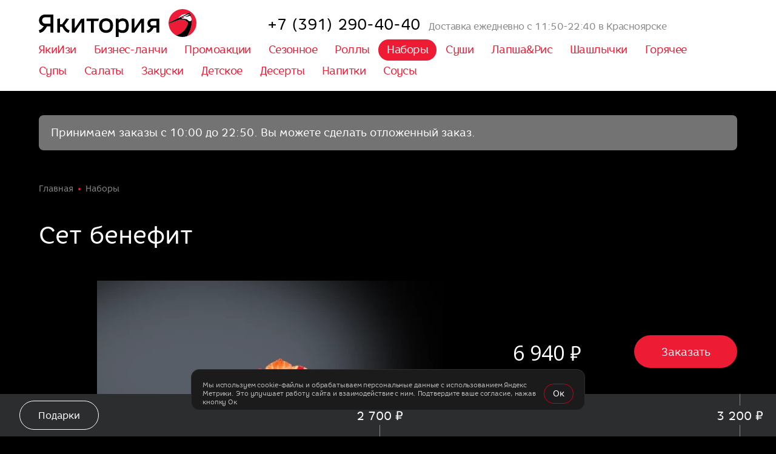

--- FILE ---
content_type: text/html; charset=utf-8
request_url: https://yakitoriya-krasnoyarsk.ru/sets/seth-benefit
body_size: 24273
content:
<!DOCTYPE html>
<html lang="ru">
<head data-ssr-meta="true">
  <meta charset="utf-8">
  <meta name="viewport" content="width=device-width,initial-scale=1,maximum-scale=1">
  <link rel="apple-touch-icon" sizes="180x180" href="/static/icons/apple-touch-icon.png">
  <link rel="icon" type="image/png" sizes="32x32" href="/static/icons/favicon-32x32.png">
  <link rel="icon" type="image/png" sizes="16x16" href="/static/icons/favicon-16x16.png">
  <link rel="manifest" href="/static/icons/manifest.json">
  <link rel="mask-icon" href="/static/icons/safari-pinned-tab.svg" color="#5bbad5">
  <meta name="author" content="Bellini Group">
  <meta name="theme-color" content="#eeeeee">
  <meta name="format-detection" content="telephone=no">
  <meta name="description" content="Айдахо маки, Сякэ Калифорния, Киото рору, Нидзя рору, Спайси сякэ рору, Каппа маки, Спайси унаги рору, Спайси магуро рору, Red Драгон, Бали маки, Тайга рору.       
11 порций роллов - 78шт. "><title>Сет бенефит — Наборы суши в Красноярске — доставка от Якитории</title>
  
  <link rel="stylesheet" href="/static/css/app.3f51c236d08d94e1d4fe.css"><link rel="stylesheet" href="/static/css/vendor.3f51c236d08d94e1d4fe.css">
</head>
<body>
<div id="app" data-server-rendered="true" class="wrapper"><div class="content"><!----><div class="main-header"><div class="main-header__placer"></div><div class="main-header__content main-header__content_mobile"><div class="main-header__background"></div><div class="main-header__top"><div class="main-header__container"><a href="/" title="«Якитория»" aria-label="«Якитория»" class="logo main-header__logo active small"><span class="logo__img logo__img_small"></span></a><div class="main-header__city">Красноярск</div><div class="cart-informer main-header__cart-informer cart-informer_no-dropdown cart-informer_hidden"><div class="cart-informer__wrap"><!----><!----></div></div><div class="user-info main-header__user-info" style="display:none;"><button class="user-info__btn"><span></span></button></div><button type="button" aria-label="Кнопка мобильного меню" class="hamburger-button main-header__hamburger"><span class="hamburger-button__box"><span class="hamburger-button__inner"></span></span></button></div></div><div class="main-header__bottom"><div class="main-header__container"><nav class="top-nav main-header__top-nav"><a href="/yakiizi" class="top-nav__item">ЯкиИзи</a><a href="/bento_obedy" class="top-nav__item">Бизнес-ланчи</a><a href="/promoaktsii" class="top-nav__item">Промоакции</a><a href="/sezonnoe" class="top-nav__item">Сезонное</a><a href="/rolls" class="top-nav__item">Роллы</a><a href="/sets" class="top-nav__item active">Наборы</a><a href="/sushi" class="top-nav__item">Суши</a><a href="/lapsha_ris" class="top-nav__item">Лапша&amp;Рис</a><a href="/shashlychki" class="top-nav__item">Шашлычки</a><a href="/main" class="top-nav__item">Горячее</a><a href="/soups" class="top-nav__item">Супы</a><a href="/salads" class="top-nav__item">Салаты</a><a href="/snacks" class="top-nav__item">Закуски</a><a href="/detskoe" class="top-nav__item">Детское</a><a href="/desserts" class="top-nav__item">Десерты</a><a href="/drinks" class="top-nav__item">Напитки</a><a href="/sauces" class="top-nav__item">Соусы</a></nav></div></div><!----></div><div class="main-header__content main-header__content_desktop"><div class="main-header__background"></div><div class="main-header__top"><div class="main-header__background"><div class="container-fluid header-bg-top"></div></div><div class="main-header__container"><a href="/" title="«Якитория»" aria-label="«Якитория»" class="logo main-header__logo active large"><span class="logo__img logo__img_large"></span></a><div class="phone-info main-header__phone-info"><a href="tel:+7 (391) 290-40-40"><span class="phone-info__phone-number">+7 (391) 290-40-40</span></a>Доставка ежедневно с 11:50-22:40 в Красноярске</div></div></div><div class="main-header__bottom"><div class="main-header__background"></div><div class="main-header__container"><a href="/" title="«Якитория»" aria-label="«Якитория»" class="logo main-header__logo active small"><span class="logo__img logo__img_small"></span></a><nav class="top-nav main-header__top-nav"><a href="/yakiizi" class="top-nav__item">ЯкиИзи</a><a href="/bento_obedy" class="top-nav__item">Бизнес-ланчи</a><a href="/promoaktsii" class="top-nav__item">Промоакции</a><a href="/sezonnoe" class="top-nav__item">Сезонное</a><a href="/rolls" class="top-nav__item">Роллы</a><a href="/sets" class="top-nav__item active">Наборы</a><a href="/sushi" class="top-nav__item">Суши</a><a href="/lapsha_ris" class="top-nav__item">Лапша&amp;Рис</a><a href="/shashlychki" class="top-nav__item">Шашлычки</a><a href="/main" class="top-nav__item">Горячее</a><a href="/soups" class="top-nav__item">Супы</a><a href="/salads" class="top-nav__item">Салаты</a><a href="/snacks" class="top-nav__item">Закуски</a><a href="/detskoe" class="top-nav__item">Детское</a><a href="/desserts" class="top-nav__item">Десерты</a><a href="/drinks" class="top-nav__item">Напитки</a><a href="/sauces" class="top-nav__item">Соусы</a></nav><div class="cart-informer main-header__cart-informer cart-informer_no-dropdown cart-informer_hidden"><div class="cart-informer__wrap"><!----><!----></div></div><div class="stages main-header__stages" style="display:none;"><div class="stages__item"><div class="icon">1</div><span>Корзина</span><span class="line"></span></div><div class="stages__item"><div class="icon">2</div><span>Оформление заказа</span><span class="line"></span></div><div class="stages__item"><div class="icon">3</div><span>Заказ принят</span></div></div><div class="user-info main-header__user-info" style="display:none;"><button class="user-info__btn"><span></span></button></div></div></div></div></div><div class="container-fluid back-top-container"><!----><div class="back-top hidden"><svg width="24" height="12" viewBox="0 0 24 12" fill="none" xmlns="http://www.w3.org/2000/svg"><path d="M20 8L10 0L0 8" transform="translate(2 2)" stroke="#BFBFBF" stroke-width="4" stroke-linecap="round" stroke-linejoin="round"></path></svg></div></div><main><div site_id="10" class="container-fluid"><div><div class="product-page"><div><ol itemscope="itemscope" itemtype="http://schema.org/BreadcrumbList" class="breadcrumbs"><li itemprop="itemListElement" itemscope="itemscope" itemtype="http://schema.org/ListItem" class="breadcrumbs__item"><a href="/" title="Главная" itemscope="itemscope" itemtype="http://schema.org/Thing" itemprop="item" class="active">Главная</a></li><li itemprop="itemListElement" itemscope="itemscope" itemtype="http://schema.org/ListItem" class="breadcrumbs__item"><a href="/sets" title="Наборы" itemscope="itemscope" itemtype="http://schema.org/Thing" itemprop="item" class="active">Наборы</a></li></ol></div><div data-product-id="1231" class="product-detail"><h1 class="product-detail__name-title">Сет бенефит</h1><div class="product-detail__container"><div class="product-detail__image"><div class="product-slider"><div class="image-container"><!----><div class="swiper-container"><div class="swiper-wrapper"><div class="swiper-slide"><div class="thumbnail"><div class="placeholder_container"><img src="/static/img/logo-product-placeholder.3f111a0.svg" alt="Сет бенефит" title="Сет бенефит" class="placeholder" style="display:;"></div><div class="image_container"><img src="http://cdn.bellinigroup.ru/upload/202410/66fb6c614e22b_600x600_fit_85_000.png.webp" alt="Сет бенефит заказать доставку в Красноярске | «Якитория»" title="Сет бенефит"></div></div></div></div></div></div></div><div class="product-detail__name h1"><span>Сет бенефит</span></div></div><div class="product-detail__description"><div class="product-detail__weight weight_xs">1873 г</div><!----><div class="product-detail__description-item placeholder"></div><div class="product-detail__description-item b-price"><div class="product-detail__price product-detail__price-flex">6 940 ₽</div><div class="bttn product-detail__add-btn bttn_bigger bttn_primary"><span>Заказать</span></div></div><!----><div class="product-detail__description-item b-weight product-detail__description-item--with-label"><div class="product-detail__weight text-muted">1873 г</div><!----></div><!----><div class="product-detail__description-item item_row b-description"><div class="text-title">Описание:</div><div class="text-content">Айдахо маки, Сякэ Калифорния, Киото рору, Нидзя рору, Спайси сякэ рору, Каппа маки, Спайси унаги рору, Спайси магуро рору, Red Драгон, Бали маки, Тайга рору.       
11 порций роллов - 78шт. </div></div><!----><div class="product-detail__description-item item_row"><div class="text-title">Энергетическая ценность за порцию:</div><div class="text-content">3568 Ккал</div></div><div class="product-detail__description-item item_row"><div class="text-title">Основные питательные вещества:</div><div class="text-content"><span>белки 132.60, </span><span>жиры 131.20, </span><span>углеводы 464.50</span></div></div><div class="product-detail__description-item item_row bonus-block"><div class="text-content">Это акционный товар, на него не начисляются бонусы, не действуют скидки, в других акциях не участвует.</div></div></div></div></div><!----><h2 class="product-page__title">Рекомендуем</h2><div class="products-list"><a href="/sets/prazdnichnyy-set" data-product-id="8376" class="product-tile"><div class="product-tile__image"><div class="thumbnail"><div class="placeholder_container"><img src="/static/img/logo-product-placeholder.3f111a0.svg" alt="Праздничный сет" title="Праздничный сет" class="placeholder" style="display:;"></div><div class="image_container"><img src="http://cdn.bellinigroup.ru/upload/202409/66daed655f7bb_296x296_fit_85_000.png.webp" alt="Праздничный сет заказать доставку в Красноярске | «Якитория»" title="Праздничный сет"></div></div><div class="product-tile__stickers"><div class="product-tile__sticker" style="background-image:url(http://cdn.bellinigroup.ru/upload/202509/68ceb9047de38.svg);height:25px;"></div></div></div><!----><div class="product-tile__name">Праздничный сет</div><div class="product-tile__description"><div class="text-content">Тайга, Бали, Дракон, Красный дракон, Филадельфия, Калифорния, Киото, Сякэ, Каппа, Ролл с креветкой, Ролл Инь Янь. 
11 порций роллов (78шт.) 
Премиальная упаковка.</div></div><!----><div class="product-tile__row product-tile__row--with-label"><div class="product-tile__weight">2003 г</div><!----></div><footer class="product-tile__footer"><!----><div class="product-tile__row"><div class="product-tile__price">7 700 ₽</div><div class="bttn product-tile__add-btn bttn_primary"><span>Заказать</span></div></div></footer></a><a href="/sets/seth-classic" data-product-id="1226" class="product-tile"><div class="product-tile__image"><div class="thumbnail"><div class="placeholder_container"><img src="/static/img/logo-product-placeholder.3f111a0.svg" alt="Сет классик" title="Сет классик" class="placeholder" style="display:;"></div><div class="image_container"><img src="http://cdn.bellinigroup.ru/upload/202410/66fb6be7dcef1_296x296_fit_85_000.png.webp" alt="Сет классик заказать доставку в Красноярске | «Якитория»" title="Сет классик"></div></div><div class="product-tile__stickers"></div></div><!----><div class="product-tile__name">Сет классик</div><div class="product-tile__description"><div class="text-content">Филадельфия, Калифорния, Сякэ рору, Унаги рору, Каппа маки.
5 порций роллов - 34шт. </div></div><!----><div class="product-tile__row product-tile__row--with-label"><div class="product-tile__weight">740 г</div><!----></div><footer class="product-tile__footer"><!----><div class="product-tile__row"><div class="product-tile__price">2 950 ₽</div><div class="bttn product-tile__add-btn bttn_primary"><span>Заказать</span></div></div></footer></a><a href="/sets/set-eel" data-product-id="1228" class="product-tile"><div class="product-tile__image"><div class="thumbnail"><div class="placeholder_container"><img src="/static/img/logo-product-placeholder.3f111a0.svg" alt="Сет с угрем" title="Сет с угрем" class="placeholder" style="display:;"></div><div class="image_container"><img src="https://cdn.bellinigroup.ru/upload/201904/5cb6afa77a074_296x296_fit_85_000.jpeg.webp" alt="Сет с угрем заказать доставку в Красноярске | «Якитория»" title="Сет с угрем"></div></div><div class="product-tile__stickers"></div></div><!----><div class="product-tile__name">Сет с угрем</div><div class="product-tile__description"><div class="text-content">Нидзя рору, Red Драгон, Драгон рору, Унаги рору.
4 порции роллов - 29шт. </div></div><!----><div class="product-tile__row product-tile__row--with-label"><div class="product-tile__weight">728 г</div><!----></div><footer class="product-tile__footer"><!----><div class="product-tile__row"><div class="product-tile__price">2 300 ₽</div><div class="bttn product-tile__add-btn bttn_primary"><span>Заказать</span></div></div></footer></a><a href="/sets/set-salmon" data-product-id="1227" class="product-tile"><div class="product-tile__image"><div class="thumbnail"><div class="placeholder_container"><img src="/static/img/logo-product-placeholder.3f111a0.svg" alt="Сет с лососем" title="Сет с лососем" class="placeholder" style="display:;"></div><div class="image_container"><img src="http://cdn.bellinigroup.ru/upload/202410/66fb6c15d6bd7_296x296_fit_85_000.png.webp" alt="Сет с лососем заказать доставку в Красноярске | «Якитория»" title="Сет с лососем"></div></div><div class="product-tile__stickers"></div></div><!----><div class="product-tile__name">Сет с лососем</div><div class="product-tile__description"><div class="text-content">О рицу маки, Киото рору, Филадельфия, Сякэ рору.
4 порции роллов - 28шт. </div></div><!----><div class="product-tile__row product-tile__row--with-label"><div class="product-tile__weight">730 г</div><!----></div><footer class="product-tile__footer"><!----><div class="product-tile__row"><div class="product-tile__price">3 900 ₽</div><div class="bttn product-tile__add-btn bttn_primary"><span>Заказать</span></div></div></footer></a><a href="/sets/sakura-set" data-product-id="5636" class="product-tile"><div class="product-tile__image"><div class="thumbnail"><div class="placeholder_container"><img src="/static/img/logo-product-placeholder.3f111a0.svg" alt="Сакура сет" title="Сакура сет" class="placeholder" style="display:;"></div><div class="image_container"><img src="http://cdn.bellinigroup.ru/upload/202410/66fb6c30703d2_296x296_fit_85_000.png.webp" alt="Сакура сет заказать доставку в Красноярске | «Якитория»" title="Сакура сет"></div></div><div class="product-tile__stickers"></div></div><!----><div class="product-tile__name">Сакура сет</div><div class="product-tile__description"><div class="text-content">Калифорния, Айдахо маки, Бали маки, Филадельфия, Киото рору, Сякэ Калифорния.
6 порций роллов - 47шт.</div></div><!----><div class="product-tile__row product-tile__row--with-label"><div class="product-tile__weight">1220 г</div><!----></div><footer class="product-tile__footer"><!----><div class="product-tile__row"><div class="product-tile__price">4 980 ₽</div><div class="bttn product-tile__add-btn bttn_primary"><span>Заказать</span></div></div></footer></a><a href="/sets/tempura-set" data-product-id="1230" class="product-tile"><div class="product-tile__image"><div class="thumbnail"><div class="placeholder_container"><img src="/static/img/logo-product-placeholder.3f111a0.svg" alt="Темпура-сет" title="Темпура-сет" class="placeholder" style="display:;"></div><div class="image_container"><img src="https://cdn.bellinigroup.ru/upload/201904/5cb6a8524c3c1_296x296_fit_85_000.jpeg.webp" alt="Темпура-сет заказать доставку в Красноярске | «Якитория»" title="Темпура-сет"></div></div><div class="product-tile__stickers"></div></div><!----><div class="product-tile__name">Темпура-сет</div><div class="product-tile__description"><div class="text-content">Кайсэн маки агэ, Росу драгон маки, Персона грата, Пинк сякэ рору.
4 порции роллов - 21шт. </div></div><!----><div class="product-tile__row product-tile__row--with-label"><div class="product-tile__weight">764 г</div><!----></div><footer class="product-tile__footer"><!----><div class="product-tile__row"><div class="product-tile__price">2 000 ₽</div><div class="bttn product-tile__add-btn bttn_primary"><span>Заказать</span></div></div></footer></a></div></div></div></div><!----><div class="universal_modal" style="display:none;"><div class="modal"><div class="modal__overlay"></div><div class="modal__dialog"><div class="modal__close"></div><div class="modal__content"><!----><div class="modal__title">Изменить способ получения?</div><div class="modal__text">Смена способа получения заказа может привести к изменениям в корзине</div><div class="modal__footer"><button type="button" class="bttn bttn_secondary modal__confirm">Продолжить</button><button type="button" class="bttn bttn_primary modal__cancel">Отмена</button></div></div></div></div></div><div class="universal_modal" style="display:none;"><div class="modal"><div class="modal__overlay"></div><div class="modal__dialog"><div class="modal__close"></div><div class="modal__content"><!----><div class="modal__title">Кажется, вы собираетесь выбрать другой ресторан ?</div><div class="modal__text">При выборе другого ресторана, услуга официант к столу отменится !</div><div class="modal__footer"><button type="button" class="bttn bttn_secondary modal__confirm">Ок</button><!----></div></div></div></div></div><div class="universal_modal" style="display:none;"><div class="modal"><div class="modal__overlay modal__overlay-blured"></div><div class="modal__dialog"><div class="modal__close"></div><div class="modal__content"><div class="modal__icon"></div><div class="modal__title">Заказ за стол временно не работает</div><div class="modal__text">Оформление заказа по QR-коду сейчас выключено. Пожалуйста, сделайте заказ у официанта</div><div class="modal__footer"><button type="button" class="bttn bttn_secondary modal__confirm">Понятно</button><!----></div></div></div></div></div><div class="universal_modal" style="display:none;"><div class="modal"><div class="modal__overlay"></div><div class="modal__dialog"><div class="modal__close"></div><div class="modal__content"><!----><div class="modal__title">Укажите адрес </div><div class="modal__text">Укажите адрес доставки до выбора желаемых товаров</div><div class="modal__footer"><button type="button" class="bttn bttn_secondary modal__confirm">Ок</button><!----></div></div></div></div></div></main><div class="thermometer-container" data-v-dd243b48-0><div class="thermometer-container__indicator" style="width:0;" data-v-dd243b48-0></div><div class="thermometer-content container-fluid" data-v-dd243b48-0><div class="thermometer-button-container" data-v-dd243b48-0><button class="thermometer-button-container__gifts-popup-button bttn bttn_outline" data-v-dd243b48-0><span data-v-dd243b48-0>Подарки</span></button></div><div class="thermometer-scale-container" data-v-dd243b48-0><div class="thermometer-scale-container__mark" data-v-dd243b48-0>2 700 ₽</div><div class="thermometer-scale-container__mark" data-v-dd243b48-0>3 200 ₽</div></div><!----></div></div><!----></div><div class="main-footer"><div class="main-footer__bg-img"></div><hr class="main-footer__spec-delimeter"><div class="container-fluid"><div class="row main-footer__row"><div class="main-footer__col col-md-4 col-lg-4"><div class="main-footer__more-info"><a href="tel:+7 (391) 290-40-40" class="main-footer__more-info-phone">+7 (391) 290-40-40</a><span>Работаем 12:00-23:00 <br>Доставка ежедневно с 11:50-22:40<br></span></div><div class="mobile-apps main-footer__mobile-apps"><span class="mobile-apps__text">Бонусная карта в вашем телефоне</span><div class="mobile-apps__links"><a rel="nofollow" target="_blank" href="https://redirect.appmetrica.yandex.com/serve/386364239729721211" class="mobile-apps__link mobile-apps__link_ios"></a><a rel="nofollow" target="_blank" href="https://redirect.appmetrica.yandex.com/serve/1178997772351758261" class="mobile-apps__link mobile-apps__link_android"></a></div></div></div><nav class="bottom-nav main-footer__bottom-nav main-footer__col col-md-4 col-lg-5"><a href="/promo" class="bottom-nav__item">Акции</a><a href="/delivery-and-payment" class="bottom-nav__item">Доставка и оплата</a><a href="/contacts" class="bottom-nav__item">Контакты</a><a href="/legal-information" class="bottom-nav__item">Правовая информация</a><a href="/loyalty-program" class="bottom-nav__item">Бонусная программа</a><a target="_blank" rel="noopener" href="https://hr.bellinigroup.ru/" class="bottom-nav__item">Работа в Bellini</a></nav><div class="main-footer__col main-footer__col_payment col-md-4 col-lg-3"><div><div class="main-footer__socials social-links"><a rel="nofollow" href="https://vk.com/yakitoriya_bellini" target="_blank" class="social-links__link social-links__link_vk"><img src="/static/img/icon_social_vk.d2cd95b.svg" alt="vk"><!----></a></div><div class="main-footer__copyr"><span class="main-footer__copyr-year"><span>© 2026 </span><span><a href="http://bellinigroup.ru" target="_blank" rel="nofollow noopener">Bellini gastronomic ecosystem</a></span></span></div><div class="main-footer__legal-info">ООО «Асами», ИНН 2465290698<span>На сайте представлен предлагаемый вариант сервировки/блюда.</span></div></div><div class="main-footer__payment-systems"><div class="icon-payment icon-payment_mir"></div><div class="icon-payment icon-payment_visa"></div><div class="icon-payment icon-payment_mastercard"></div><div class="icon-payment icon-payment_miraccept"></div><div class="icon-payment icon-payment_verified-visa"></div><div class="icon-payment icon-payment_mastercard-secure"></div></div></div></div></div></div></div>
<script>window.__BOOTSTRAP__={"f":["site","id","parent_id","brand_id","aggregator_id","name","description","base_url","slug","active","deleted_at","region_id","region_name","use_pfc_per_serving","concierge_phone","sitesRepositoryChenged","structure","data","title","body","site_id","type","url","page","products","ids","value","use_parent","keywords","listing_id","settings","pickup_discount_percent","contact_phone","header_work_hours","footer_work_hours","footer_disclaimer","footer_social_links","order_worktime_message_showing_time","order_worktime_message","showLoyaltyCreditsGainInformation","homepage_footer","order_total_show_thermometer","order_total_offer_ids","order_total_offer_gifts_text","order_cutlery_complementary_products","order_complementary_products_ids","filter_listing_id","footer_mobile_app_links","platform","href","siblingSites","navigationBlocks","bottom_menu","entries","top_menu","contentPageParameters","216_1231","pageParameters","state","currentSiteId","childrenSiteId","initialRoute","headerFloat","mobileMenuActivated","containerLoaded","contentLoaded","showLoadingScreen","pageInitialMeta","pagePersistentMeta","pageTitle","isPhone","isTablet","isDesktop","isChrome","isIPhone","timezoneOffset","errorOccurred","user","authenticatedUserId","temporaryAuthentication","addresses","cart","coupons","contents","everythingIsLoaded","lastEntryId","selectedGifts","selectedComplementaryProducts","addedBox","complementaryProductsTouched","showWaiter","table_id","table_number","restaurant_id","modal","startUrl","modalIsActive","productUrl","order","orderDefaultComplementaryProducts","orderDueTimeHint","lastCreatedOrderId","lastCreatedOrderStatus","orderPaymentMethod","orderExternalId","deliveryCost","deliveryAvailable","deliveryFreeAvailable","deliveryPaidAvailable","deliveryFreeMinimumCost","deliveryZoneId","deliveryZonePrecise","pickupAvailable","pickupRestaurants","minTotalPrice","remainsForFreeDelivery","remainsForMin","loyaltySystemPayment","availablePaymentMethods","availableConfirmationMethods","availableNotificationMethods","offers","availableGifts","complementaryProducts","dueTimeSelectionForced","availableSchedule","startAuthTime","soon","subtotal","total","serviceCharge","orderCollection","siteStatus","10","siteId","orderAvailable","pickupDiscountPercent","orderInformationDisclaimerMessage","orderUnavailableDisclaimerMessage","updatedAt","orderOfflinePaymentMaxTotal","orderDueTimeCalendarDepth","orderShowDontCallLabelOnCheckout","orderShowDontCallLabelOnCheckoutPickup","orderDontCallLabelOnCheckoutDefaultValue","orderDontCallLabelOnCheckoutDefaultValuePickup","inHallAvailable","headerAvailable","pickupDifference","workWithRemnants","orderDefaultMode","orderCookingTime","orderDeliveryTime","dueTimeSelectionOff","loyaltySystemCreditsAmount","orderForm","personalInfo","userName","deliveryInfo","comments","deliveryApartment","deliveryBuilding","deliveryDueTimeSelectedValue","deliveryEntrance","deliveryFloor","deliveryImmediatelySelectedValue","deliverySelectedAddress","streetsOptionsFinded","deliveryAddingNewAddress","streetFindedDropdownIsVisible","deliverySelectedStreetOption","pickupSelectedRestaurant","selectedOrderMode","paymentInfo","changeFrom","paymentMethod","confirmOnline","5665","external_id","tag","published","active_since","active_until","active_schedule","min_order_total","required_cart_products","required_cart_products_count","required_delivery","required_delivery_addresses","required_code","info_message","info_code","required_with_orders_before","required_orders_before_count","with_orders_before_period_days","with_orders_before_period_end","with_orders_before_period_start","brands_with_orders_before","required_no_orders_before","offline_orders_before","brands_no_orders_before","aggregators_no_orders_before","gift_products","quantity","product_id","gift_products_selection","discount_multiplier","fix_discount","discount_applies_to_gifts","max_usage","max_usage_per_user","used","owner_id","for_customer_only","selected_products","created_at","updated_at","group","brands","logo_url","home_url","5667","showOrderTotalThermometer","orderTotalOffers","orderTotalGifts","product","remnants_activity","payment_object","external_sub_ids","category_id","modifier_option_id","image_urls","Ролл","Кол-во","Вес соуса","nutritional_value","proteins","fats","carbohydrates","energy_value","mass_volume","receipt_type","mass_volume_unit","short_name","is_weight_product","weight_step","include_in_order_collection","max_weight_quantity","price","own_product","offers_applicable","max_number_sales","loyalty_credits_applicable","loyalty_credits_gain","preparation_time","is_new_from_rkeeper","use_default_merchant_id","activity_by_restaurants","available_today","labels","reason_inactivity","prepared_activity_by_restaurants","in_hall_available","pickup_available","delivery_available","next_available_date","prepared_schedule","work_with_remnants","remnants_for_sale","combo_scheme","modifiers","remnants_quantity","region","brand","regions","restaurant","predefined_order_index","extra","receipt_types","orderTotalGiftsPopupText","homepage","properties","footer","contactPhone","productsLoaded","all","1226","1227","1228","1230","1231","1232","Роллы","Вес роллов","1233","1234","Сет","1316","1344","2635","groups","2661","5636","8376","aggregator_image_url","brand_image_url","height","aggregator_height","9481","is_skip_feed_2gis","is_skip_feed_yandex","listings","listingsProductIds","68","filters","allFilterListingIds","childrenListingIds","categories","productPage","currentProduct","productLoaded","pageLoadedDuringSSR","recommendedProducts","viewedProducts","menuEntries","footerWorkHours","footerDisclaimer","footerSocialLinks","footerMobileAppLinks","header","headerWorkHours","restaurants","inHallTable","inHallFromHeader","deliveryNearestRestaurant","deliverySelectedStreet","deliverySelectedAddressOption","deliveryChangeWarning","deliveryChangeWarningActive","addToCartWarningActive","isDeliveryParamsLoaded","restaurantChangeWarningActive","inHallModeWarningActive","restaurantIdChanged","personCount","cutleryNeeded","sites","allByBrands","6","brandsStructureBlocks","deliveryBrands","isUsingDeliveryBrands","tempProductPayload","tempBrandId","promotions","allIds"],"s":[[348],[133],[313],[19,20,18],[17,1,5,23,8,21,22],[25,18],[24,20,18],[27,26],[6,28,18],[29,20,18],[6,29,20,18],[49,48],[32,46,35,47,36,34,33,40,45,44,43,42,41,38,37,31,39],[1,5,22],[53,1,5,8],[52,54],[56],[9,4,7,3,14,55,10,6,1,5,51,57,2,11,12,30,50,15,8,16,13],[60,64,65,59,76,62,61,73,72,74,70,71,63,67,68,69,66,39,75],[80,78,79],[88,89,83,82,84,85,93,87,86,90,91,92],[96,97,95],[106,147,146,135,150,144,145,141,137,140,142,143,138,112,148,136,134,139,149],[119,122,120,118,125,123,83,106,105,107,109,108,110,111,124,153,101,102,154,117,114,121,131,151,99,152,100,104,103,112,113,115,116,130,132,127,126,128,129],[157],[159,168,160,161,162,163,164,165,166,170,171,172,169,167],[174,175],[176,158,173,156],[204,203],[215,10,6,178,220,1,219,5,8,216],[9,183,181,182,4,201,218,200,197,215,10,6,208,206,178,207,213,202,205,217,1,191,190,209,210,184,5,199,212,180,11,185,186,189,187,188,198,193,192,214,179,216,211,194,195,196],[177,221],[9,93],[234,233,232],[238,237,236],[215,1,5,243,21,216],[215,10,6,178,220,1,219,5,274,8,216],[9,183,257,4,258,273,3,229,269,83,215,10,264,6,239,178,228,277,1,231,262,246,255,244,259,252,253,240,242,251,247,230,270,5,265,235,250,249,2,227,263,276,254,261,266,248,260,241,278,272,11,226,268,271,275,93,8,216,256,245,267],[225,203,129],[121,224,279,223,222],[283,282,284,281],[293,234,233,292],[293,234,296],[215,10,6,178,300,1,5,216],[307,304,3,305,215,10,306,1,204,18,216],[309,310],[286,287,288,289,290,291,294,295,297,298,299,301,302,303,308],[285,315,218,317,316,314,311,312,270],[319,321,320,322,323],[283,326,328,327,325,324],[339,283,168,160,161,337,338,163,334,166,336,335,170,330,333,342,332,340,324,171,274,341,343,331],[345],[9,4,7,3,14,10,6,1,5,2,11,12,15,8,13],[285,347],[349,350,351,324,353,352],[285,355],[81,282,329,280,94,121,98,155,344,318,24,354,331,0,346,77],[0,58]],"d":{"_":57,"f":[{"_":17,"f":[true,1,"yakitoriya-krasnoyarsk.ru",6,null,{"_":16,"f":[{}]},null,"Сайт ресторана \"Якитория\"",10,"«Якитория»",{"_":15,"f":[{"_":14,"f":[[{"_":13,"f":[1,"Акции","\u002Fpromo"]},{"_":13,"f":[2,"Доставка и оплата","\u002Fdelivery-and-payment"]},{"_":13,"f":[3,"Контакты","\u002Fcontacts"]},{"_":13,"f":[5,"Правовая информация","\u002Flegal-information"]},{"_":13,"f":[6,"Бонусная программа","\u002Floyalty-program"]},{"_":13,"f":[7,"Работа в Bellini","https:\u002F\u002Fhr.bellinigroup.ru\u002F"]}],19,"Нижнее меню","bottom_menu"]},{"_":14,"f":[[{"_":13,"f":[10,"ЯкиИзи","\u002Fyakiizi"]},{"_":13,"f":[13,"Бизнес-ланчи","\u002Fbento_obedy"]},{"_":13,"f":[18,"Промоакции","\u002Fpromoaktsii"]},{"_":13,"f":[11,"Сезонное","\u002Fsezonnoe"]},{"_":13,"f":[2,"Роллы","\u002Frolls"]},{"_":13,"f":[1,"Наборы","\u002Fsets"]},{"_":13,"f":[3,"Суши","\u002Fsushi"]},{"_":13,"f":[14,"Лапша&Рис","\u002Flapsha_ris"]},{"_":13,"f":[15,"Шашлычки","\u002Fshashlychki"]},{"_":13,"f":[4,"Горячее","\u002Fmain"]},{"_":13,"f":[5,"Супы","\u002Fsoups"]},{"_":13,"f":[6,"Салаты","\u002Fsalads"]},{"_":13,"f":[7,"Закуски","\u002Fsnacks"]},{"_":13,"f":[16,"Детское","\u002Fdetskoe"]},{"_":13,"f":[8,"Десерты","\u002Fdesserts"]},{"_":13,"f":[9,"Напитки","\u002Fdrinks"]},{"_":13,"f":[12,"Соусы","\u002Fsauces"]}],18,"Верхнее меню","top_menu"]}]},{},null,1,[],{"_":12,"f":["+7 (391) 290-40-40","77","ООО «Асами», ИНН 2465290698",[{"_":11,"f":["https:\u002F\u002Fredirect.appmetrica.yandex.com\u002Fserve\u002F386364239729721211","ios"]},{"_":11,"f":["https:\u002F\u002Fredirect.appmetrica.yandex.com\u002Fserve\u002F1178997772351758261","android"]}],["https:\u002F\u002Fvk.com\u002Fyakitoriya_bellini","https:\u002F\u002Ft.me\u002Fyakitoriya_krsk_bot"],"Работаем 12:00-23:00 \u003Cbr\u003EДоставка ежедневно с 11:50-22:40\u003Cbr\u003E","Доставка ежедневно с 11:50-22:40","\n      \u003Ch2 class=\"h1\"\u003EДоставка и&nbsp;оплата\u003C\u002Fh2\u003E\n      \u003Cdiv class=\"row\"\u003E\n        \u003Cdiv class=\"col-sm-6\"\u003E\n          \u003Ch4\u003EРаботаем ежедневно\u003C\u002Fh4\u003E\n          \u003Cp\u003EЗаказы принимаем ежедневно с 10:00 до 22:50\u003Cbr\u003E\n            Доставку осуществляем ежедневно с 11:50 до 22:40\n          \u003C\u002Fp\u003E\n          \u003Cp\u003EСамовывоз с 11:30 до 23:00. Время работы кафе «Якитория» 12:00-23:00.\u003C\u002Fp\u003E\n          \u003Cp\u003EСреднее время доставки 73 минуты, по возможности ранее. Время доставки может увеличиться в ситуации сильных пробок или другой неблагоприятной обстановки на дорогах.\u003C\u002Fp\u003E\n        \u003C\u002Fdiv\u003E\n        \u003Cdiv class=\"col-sm-6\"\u003E\n          \u003Ch4\u003EДоставка бесплатно\u003C\u002Fh4\u003E\n          \u003Cp\u003EРазмер минимальной суммы заказа зависит от адреса доставки и начинается от&nbsp;800&nbsp;рублей.\u003C\u002Fp\u003E\n  \u003Cp\u003EПодробные условия читайте в&nbsp;разделе \u003Ca href=\"\u002Fdelivery-and-payment\"\u003Eдоставка и&nbsp;оплата\u003C\u002Fa\u003E.\u003C\u002Fp\u003E\n          \u003Cp\u003EВнешний вид блюд и напитков\nможет отличаться от изображений в рекламных материалах.\u003C\u002Fp\u003E\n          \u003Cp\u003EАдрес самовывоза: \u003Ca href=\"https:\u002F\u002Fyandex.ru\u002Fmaps\u002F-\u002FCCuxfYLJ\" target=\"_blank\" rel=\"nofollow noopener\"\u003Eул. Октябрьская, 7а\u003C\u002Fa\u003E\u003C\u002Fp\u003E\n        \u003C\u002Fdiv\u003E\n      \u003C\u002Fdiv\u003E\n    ",[2045,2044,2043,2042,2028],[2028,2038,2042,2043,2044,2045],"Заказывайте и получайте подарочные блюда в зависимости от суммы заказа. Акция не распространяется на товары с уже включенной скидкой и действует только при заказе на сайте.",[5667,5665],true,"Принимаем заказы с 10:00 до 22:50. Вы можете сделать отложенный заказ.",["00:00","10:00"],10,true]},[],true,"yakitoriya",[{"_":4,"f":[{"_":3,"f":["  \u003Ch3\u003EСкидка 15% в счастливые часы\u003C\u002Fh3\u003E\n         \u003Cp\u003EДействует по промокоду Сейчас15 с понедельника по четверг с 14:00 до 17:00.\u003C\u002Fp\u003E\n         \u003Cp\u003EТолько при заказе через доставку.\u003C\u002Fp\u003E\n         \u003Cp\u003EНе суммируется с другими акциями и не распространяется на обеды и роллы из раздела\n«ЯкиИзи».\nСрок действия: до отмены\u003C\u002Fp\u003E\n\n    \u003Ch3\u003EСкидка 10% в день рождения\u003C\u002Fh3\u003E\n        \u003Cp\u003EДействует в день рождения, а также за 3 дня до и 3 дня после.\u003C\u002Fp\u003E\n        \u003Cp\u003EПредоставляется только при предъявлении удостоверения личности курьеру доставки.\u003C\u002Fp\u003E\n        \u003Cp\u003E Укажите в комментарии к заказу или сообщите оператору.\u003C\u002Fp\u003E\n        \u003Cp\u003EТолько через доставку. Не суммируется с другими акциями.\nСрок действия: с 01.01.2018 по 31.12.2025.\u003C\u002Fp\u003E\n        \u003Chr class=\"delimeter\"\u003E\n\t\t        \u003Ch3\u003EСкидка 10% на самовывоз\u003C\u002Fh3\u003E\n        \u003Cp\u003EДействует при заказе через сайт или колл-центр и получении в заведении.\u003C\u002Fp\u003E\n        \u003Cp\u003EНе распространяется на обеды и полуфабрикаты. Не суммируется с другими акциями.\nСрок действия: с 01.01.2018 по 31.12.2025\u003C\u002Fp\u003E\n        \u003Cp\u003EОрганизатор акции: ООО «Асами». 660135, г. Красноярск, ул. Октябрьская, 7а. ОГРН\n1132468021476.\u003C\u002Fp\u003E\n\u003Cp\u003EИнформация об организаторе акций, правилах ее проведения и т.д. по тел. +7 (319)\n290-40-50.\u003C\u002Fp\u003E\n\n",10,"Акции"]},210,"Акции",{},"promo","static","promo"]},{"_":4,"f":[{"_":6,"f":[[{"_":5,"f":[[10485,10483,10418,10423,5441,5432,1399,1252],"Рекомендуем"]}],10,"«Якитория» в Красноярске"]},211,"«Якитория» в Красноярске",{"_":8,"f":[{"_":7,"f":[true,"Твои любимые суши с бесплатной доставкой | Трать бонусы, а не рубли. Оплати 100% заказа бонусами | Премиум-качество по доступной цене"]},{"_":7,"f":[true,"VK476615, суши красноярск, доставка суши красноярск"]},{"_":7,"f":[false,"Доставка суши в Красноярске — Якитория"]}]},"homepage","homepage","\u002F"]},{"_":4,"f":[{"_":3,"f":["\u003Ch3\u003EДоставка\u003C\u002Fh3\u003E\n        \u003Cdiv class=\"row\"\u003E\n          \u003Cdiv class=\"col-12 col-md-12\"\u003E\n\n\u003Cp\u003EСреднее время доставки 73 минуты, по возможности ранее. Время доставки может увеличиться в ситуации сильных пробок или другой неблагоприятной обстановки на дорогах.\u003C\u002Fp\u003E\n   \u003Cp\u003EСамовывоз возможен по&nbsp;адресу \u003Ca href=\"https:\u002F\u002Fyandex.ru\u002Fmaps\u002F-\u002FCCuxfYLJ\" target=\"_blank\" rel=\"nofollow noopener\"\u003Eул. Октябрьская, 7а\u003C\u002Fa\u003E\u003C\u002Fp\u003E      \u003C\u002Fdiv\u003E\n          \u003Cdiv class=\"col-12 col-md-12\"\u003E\n            \u003Ch4\u003EВремя приема заказов\u003C\u002Fh4\u003E\n            \u003Cp\u003EЗаказы принимаем ежедневно с 10:00 до 22:50.\u003Cbr\u003E\n               Доставку осуществляем ежедневно с 11:50 до 22:40.\u003Cbr\u003E\nСамовывоз с 11:30 до 23:00.\n        \u003C\u002Fdiv\u003E\n        \u003C\u002Fdiv\u003E\n        \u003Chr class=\"delimeter\"\u003E\n        \u003Ch3\u003EКак оплатить заказ\u003C\u002Fh3\u003E\n        \u003Cp\u003EНаличными или банковской картой при получении заказа от&nbsp;курьера. Мы&nbsp;принимаем карты Visa, MasterCard, МИР и&nbsp;Maestro.\u003C\u002Fp\u003E\n        \u003Cp\u003EОплата с помощью банковской карты на сайте\u003C\u002Fp\u003E\n        \u003Cp\u003EДля выбора оплаты заказа с помощью банковской карты на странице оформления заказа необходимо выбрать пункт «Оплата банковской картой».\u003C\u002Fp\u003E\n        \u003Ch4\u003EПравила оплаты банковской картой:\u003C\u002Fh4\u003E\n        \u003Cul\u003E\n          \u003Cli\u003Eк оплате принимаются платёжные карты Visa, MasterCard и МИР, выпущенные любыми банками;\u003C\u002Fli\u003E\n          \u003Cli\u003Eоплата по платёжным картам осуществляется без дополнительных комиссий;\u003C\u002Fli\u003E\n          \u003Cli\u003Eобработка введенных данных происходит с использованием SSL-протокола в режиме защищенного соединения на банковском сервере и исключает возможность получения этой информации третьими лицами;\u003C\u002Fli\u003E\n          \u003Cli\u003EООО \"Асами\" не запрашивает и не хранит данные ваших платежных карт;\u003C\u002Fli\u003E\n          \u003Cli\u003Eдля обработки платежа банк использует специальные технологии безопасности карточных онлайн-платежей 3D Secure;\u003C\u002Fli\u003E\n          \u003Cli\u003Eв целях безопасности реквизиты вашей карты не сохраняются в системе после завершения платежа.\u003C\u002Fli\u003E\n          \u003Cli\u003Eв случае отмены платежа, денежные средства могут быть возвращены только на карту, с которой осуществлен платеж. Для возврата ошибочно перечисленных денежных средств необходимо обратиться в офис ООО \"Асами\" с паспортом.\u003C\u002Fli\u003E\n        \u003C\u002Ful\u003E\n        \u003Ch4\u003EПроцесс оплаты\u003C\u002Fh4\u003E\n        \u003Cp\u003E\n           Для оплаты Вы будете переадресованы на платежную страницу банка, где необходимо ввести реквизиты Вашей карты для проведения оплаты. В случае, если у Вас подключена услуга \"Безопасные платежи в Интернет\" и для совершения платежа банк-эмитент требует введения одноразового пароля, после ввода всех реквизитов Вы будете переадресованы на страницу Вашего банка эмитента для ввода данного пароля.\n        \u003C\u002Fp\u003E\n        \u003Cp\u003E\n           Для проведения платежа Вам необходимо на странице оплаты ввести следующие данные:\n        \u003C\u002Fp\u003E\n        \u003Cul\u003E\n          \u003Cli\u003EНомер карты. Введите без пробелов шестнадцатизначный номер карты, указанный на лицевой стороне карты.\u003C\u002Fli\u003E\n          \u003Cli\u003EИмя владельца (Cardholder name). Клиент должен ввести свои имя и фамилию латинскими буквами. Ввод должен точно совпадать с эмбоссированной на карте строкой.\u003Cbr\u003E\n           Пример: VASILY PUPKIN\u003C\u002Fli\u003E\n          \u003Cli\u003EСрок действия (Expire Date). Клиент должен выбрать срок действия своей карты. Сначала цифры месяца, затем 4 цифры года.\u003C\u002Fli\u003E\n          \u003Cli\u003ECVC2\u002FCVV2\u002FCID код (на обратной стороне). Клиент должен ввести контрольный код , расположенный на обратной стороне карты. Код состоит из 3х цифр.\u003C\u002Fli\u003E\n        \u003C\u002Ful\u003E\n        \u003Cp\u003E\n          Безопасность платежей обеспечивается с&nbsp;помощью Банка-эквайера (ПАО Сбербанк), функционирующего на&nbsp;основе современных протоколов\u003Cbr\u002F\u003E\n          и&nbsp;технологий, разработанных платежными системами МИР, Visa International и\u003Cbr\u002F\u003E\n          Mastercard Worldwide (3D-Secure: Verified by&nbsp;VISA, Mastercard SecureCode,\u003Cbr\u002F\u003E\n          MirAccept). Обработка полученных конфиденциальных данных Держателя карты\u003Cbr\u002F\u003E\n          производится в&nbsp;процессинговом центре Банка, сертифицированного по&nbsp;стандарту\u003Cbr\u002F\u003E\n          PCI&nbsp;DSS. Безопасность передаваемой информации обеспечивается с&nbsp;помощью\u003Cbr\u002F\u003E\n          современных протоколов обеспечения безопасности в&nbsp;сети Интернет.\n        \u003C\u002Fp\u003E\n        \u003Cp\u003E\n           В случае отмены платежа, денежные средства могут быть возвращены только на карту, с которой осуществлен платеж. Для возврата ошибочно перечисленных денежных средств необходимо обратиться в ООО \"Асами\" с паспортом.\u003Cbr\u003E\n        \u003C\u002Fp\u003E\n\n\n      \n\n\n      ",10,"Доставка и оплата"]},213,"Доставка и оплата",{"_":8,"f":[{"_":7,"f":[true,"Условия доставки и оплаты ресторана японской кухни | Якитория Красноярск"]},null,{"_":7,"f":[true,{"d":[1,"Доставка и оплата — ресторан Якитория"]}]}]},"delivery_and_payment","delivery","delivery-and-payment"]},{"_":4,"f":[{"_":3,"f":[{"d":["\u003Cp\u003EОткрывшись в&nbsp;1999, «Якитория» стала первой, кто сделал японскую кухню доступной для всех. За&nbsp;первые годы нового тысячелетия мы&nbsp;научили миллионы людей правильно держать палочки, пользоваться осибори, дали попробовать васаби и&nbsp;имбирь, в&nbsp;«Якитории» россияне впервые дегустировали роллы «Филадельфия» и&nbsp;суши с&nbsp;угрем. С&nbsp;тех пор первые гости стали завсегдатаями кафе. Это навсегда изменило гастрономические привычки многих&nbsp;— мы&nbsp;сделали экзотику доступной.\u003C\u002Fp\u003E \u003Cp\u003EНесмотря на&nbsp;появление бесчисленного количества клонов, «Якитории» и&nbsp;сегодня остаются самыми популярными кафе демократичной японской кухни в&nbsp;стране. В&nbsp;2014 году мы&nbsp;провели масштабный рестайлинг совместно со&nbsp;Студией Артемия Лебедева, приуроченный к&nbsp;\u003Cnobr\u003E15-летию\u003C\u002Fnobr\u003E бренда, продолжив таким образом путь на&nbsp;обновление.\u003C\u002Fp\u003E \u003Cp\u003EС&nbsp;завидной регулярностью мы&nbsp;радуем гостей своими кулинарными новинками, бренд-шеф «Якитории» Станислав Бахаровский из&nbsp;сезона в&nbsp;сезон реализует все самые смелые фантазии, экспериментируя с&nbsp;любимыми вкусами, формами суши и&nbsp;роллов и&nbsp;кухнями разных стран.\u003C\u002Fp\u003E \u003Cp\u003EСегодня посещение «Якитории»&nbsp;— неотъемлемая часть жизни современного горожанина. Здесь назначают свидания и&nbsp;деловые встречи, проводят время с&nbsp;друзьями и&nbsp;отдыхают всей семьей.\u003C\u002Fp\u003E \u003Cp\u003EСпустя 19&nbsp;лет после открытия концепция «Якитории» продолжает объединять в&nbsp;себе доступные цены и&nbsp;неизменно высокое качество.\u003C\u002Fp\u003E\n\u003Cp\u003EДоставка: \u003Ca class=\"phone\" href=\"tel:+7(391) 290-40-50\"\u003E\u003Cnobr class=\"phone\"\u003E+7 (391) 290-40-50\u003C\u002Fnobr\u003E\u003C\u002Fa\u003E\n    \u003Cbr\u003EЗал: \u003Cnobr class=\"phone\"\u003E\u003Ca class=\"phone\" href=\"tel:+7(391) 290-40-60\"\u003E+7 (391) 290-40-60\u003C\u002Fa\u003E\u003C\u002Fnobr\u003E\n\u003C\u002Fp\u003E\n\u003Cp\u003EПриходите в&nbsp;гости в&nbsp;кафе «Якитория» по&nbsp;адресу \u003Ca href=\"https:\u002F\u002Fyandex.ru\u002Fmaps\u002F-\u002FCCuxfYLJ\" target=\"_blank\" rel=\"nofollow noopener\"\u003Eул. Октябрьская, 7а\u003C\u002Fa\u003E.\u003C\u002Fp\u003E\n\n\u003Ch3\u003EСлужба Совершенства BELLINI:\u003C\u002Fh3\u003E\n\u003Cp\u003EМы принимаем звонки ежедневно с 10:00 до 22:00.\u003C\u002Fp\u003E\n\u003Cp\u003EКонтактный номер: \u003Ca href=\"tel:+7(903) 922-00-00\"\u003E+7 (903) 922-00-00\u003C\u002Fa\u003E, e-mail: \u003Ca href=\"mailto:sk@bellinigroup.ru\"\u003Esk@bellinigroup.ru\u003C\u002Fa\u003E\n\u003Ch3\u003E\u003Cspan\u003EО кафе:\u003C\u002Fspan\u003E\u003C\u002Fh3\u003E\n\u003Cdiv\u003E\n    \u003Cdiv class=\"restaurants-list restaurants-list_col-lg-1\"\u003E\n        \u003Cdiv class=\"restaurants-list__item\"\u003E\n            \u003Cdiv class=\"restaurant-item\"\u003E\n                \u003Cdiv class=\"restaurant-item__wrapper\"\u003E\n                    \u003Cdiv class=\"restaurant-item__image\" title=\"Кафе «Якитория»\"\u003E\n                        \u003Cimg src=\"",0,"201904\u002F5ca5df8182392_387x200_fit.jpeg\" alt=\"Кафе «Якитория»\"\u003E\n                    \u003C\u002Fdiv\u003E\n                    \u003Cdiv class=\"restaurant-item__content\" itemscope itemtype=\"https:\u002F\u002Fschema.org\u002FOrganization\"\u003E\n                        \u003Cdiv class=\"restaurant-item__name\" itemprop=\"name\"\u003EКафе «Якитория»\u003C\u002Fdiv\u003E\n                        \u003Cdiv itemprop=\"address\" itemscope itemtype=\"https:\u002F\u002Fschema.org\u002FPostalAddress\"\u003E\n                            \u003Cdiv\u003Eтел. \u003Ca href=\"tel:+7(391) 290-40-50\" class=\"phone\" itemprop=\"telephone\"\u003E+7 (391) 290-40-50\u003C\u002Fa\u003E\u003C\u002Fdiv\u003E\n                            \u003Cdiv\u003EООО «Асами»\u003C\u002Fdiv\u003E\n                            \u003Cdiv itemprop=\"streetAddress\"\u003Eул. Октябрьская, 7а\u003C\u002Fdiv\u003E\n                            \u003Cdiv\u003EИНН 2465290698, КПП 246501001\u003C\u002Fdiv\u003E\n                            \u003Cdiv\u003EОГРН 1132468021476\u003C\u002Fdiv\u003E\n                        \u003C\u002Fdiv\u003E\n                    \u003C\u002Fdiv\u003E\n                \u003C\u002Fdiv\u003E\n            \u003C\u002Fdiv\u003E\n        \u003C\u002Fdiv\u003E\n        \u003Cdiv class=\"restaurants-list__item\"\u003E\n            \u003Cdiv class=\"restaurant-item\"\u003E\n                \u003Cdiv class=\"restaurant-item__wrapper\"\u003E\n                    \u003Cdiv class=\"restaurant-item__image\" title=\"Кафе «Якитория»\"\u003E\n                        \u003Cimg src=\"",0,"201904\u002F5ca5dfee619a2_387x200_fit.jpeg\" alt=\"Кафе «Якитория»\"\u003E\n                    \u003C\u002Fdiv\u003E\n                    \u003Cdiv class=\"restaurant-item__content\"\u003E\u003C\u002Fdiv\u003E\n                \u003C\u002Fdiv\u003E\n            \u003C\u002Fdiv\u003E\n        \u003C\u002Fdiv\u003E\n    \u003C\u002Fdiv\u003E\n\u003C\u002Fdiv\u003E\n      "]},10,"Контакты"]},214,"Контакты",{"_":8,"f":[{"_":7,"f":[true,"Официальный сайт ресторана Якитории в Красноярске | Блюда японской кухни с доставкой на дом"]},{"_":7,"f":[true,"якитория, красноярск, суши, роллы, доставка, официальный сайт"]},{"_":7,"f":[true,{"d":[1,"Якитория Красноярск  —  Доставка суши и роллов"]}]}]},"contacts","fullWidth","contacts"]},{"_":4,"f":[{"_":9,"f":[59,10,"Все грани Токио"]},215,"Все грани Токио",{"_":8,"f":[{"_":7,"f":[true,"Фирменные суши, наборы суши от шефа с бесплатной доставкой | Трать бонусы, а не рубли. Оплати 100% заказа бонусами | Премиум-качество по доступной цене"]},{"_":7,"f":[true,"заказать суши, заказать суши в красноярске, заказать суши с доставкой, заказать роллы, заказать роллы красноярск"]},{"_":7,"f":[true,{"d":[1,"Заказать суши и роллы в Красноярске — доставка от Якитории"]}]}]},"special","products","special"]},{"_":4,"f":[{"_":9,"f":[68,10,"Наборы"]},216,"Наборы",{"_":8,"f":[{"_":7,"f":[true,"Большие наборы суши с бесплатной доставкой | Трать бонусы, а не рубли. Оплати 100% заказа бонусами | Премиум-качество по доступной цене"]},{"_":7,"f":[true,"наборы суши, суши наборы красноярск, доставка суши красноярск наборы"]},{"_":7,"f":[true,{"d":[1,"Наборы суши в Красноярске — доставка от Якитории"]}]}]},"sets","products","sets"]},{"_":4,"f":[{"_":9,"f":[69,10,"Роллы"]},217,"Роллы",{"_":8,"f":[{"_":7,"f":[true,"Твои любимые роллы с бесплатной доставкой | Трать бонусы, а не рубли. Оплати 100% заказа бонусами | Премиум-качество по доступной цене"]},{"_":7,"f":[true,"роллы красноярск, доставка роллов красноярск"]},{"_":7,"f":[true,{"d":[1,"Доставка роллов в Красноярске — Якитория"]}]}]},"rolls","products","rolls"]},{"_":4,"f":[{"_":9,"f":[70,10,"Суши "]},218,"Суши",{"_":8,"f":[{"_":7,"f":[true,"Вкусные суши от Якитории с бесплатной доставкой | Трать бонусы, а не рубли. Оплати 100% заказа бонусами | Премиум-качество по доступной цене"]},{"_":7,"f":[true,"доставка суши, заказ суши, заказ суши красноярск"]},{"_":7,"f":[true,{"d":[1,"Заказ и доставка суши в Красноярске — Якитория"]}]}]},"sushi","products","sushi"]},{"_":4,"f":[{"_":9,"f":[72,10,"Супы"]},219,"Супы",{"_":8,"f":[{"_":7,"f":[true,"Традиционные супы с бесплатной доставкой | Трать бонусы, а не рубли. Оплати 100% заказа бонусами | Якитория Красноярск"]},{"_":7,"f":[true,"суп красноярск, доставка супов красноярск, заказать суп"]},{"_":7,"f":[true,{"d":[1,"Доставка супов в Красноярске — Якитория"]}]}]},"soups","products","soups"]},{"_":4,"f":[{"_":9,"f":[73,10,"Салаты"]},220,"Салаты",{"_":8,"f":[{"_":7,"f":[true,"Легкие и вкусные салаты с бесплатной доставкой | Трать бонусы, а не рубли. Оплати 100% заказа бонусами | Якитория Красноярск"]},{"_":7,"f":[true,"салаты красноярск, доставка салатов, заказать салат"]},{"_":7,"f":[true,{"d":[1,"Доставка салатов в Красноярске — Якитория"]}]}]},"salads","products","salads"]},{"_":4,"f":[{"_":9,"f":[74,10,"Закуски"]},221,"Закуски",{"_":8,"f":[{"_":7,"f":[true,"Японские закуски с бесплатной доставкой | Трать бонусы, а не рубли. Оплати 100% заказа бонусами | Якитория Красноярск"]},{"_":7,"f":[true,"закуски красноярск, доставка закусок, закуски заказать"]},{"_":7,"f":[true,{"d":[1,"Доставка закусок в Красноярске — Якитория"]}]}]},"snacks","products","snacks"]},{"_":4,"f":[{"_":9,"f":[75,10,"Десерты"]},222,"Десерты",{"_":8,"f":[{"_":7,"f":[true,"Нежные десерты и сладости с бесплатной доставкой | Трать бонусы, а не рубли. Оплати 100% заказа бонусами | Якитория Красноярск"]},{"_":7,"f":[true,"десерты красноярск, доставка десертов"]},{"_":7,"f":[true,{"d":[1,"Доставка десертов в Красноярске — Якитория"]}]}]},"desserts","products","desserts"]},{"_":4,"f":[{"_":9,"f":[76,10,"Напитки"]},223,"Напитки",{"_":8,"f":[{"_":7,"f":[true,"Безалкогольные напитки с бесплатной доставкой | Закажите напитки, суши и роллы от ресторана Якитория Красноярск"]},{"_":7,"f":[true,"напитки красноярск, безалкогольные напитки"]},{"_":7,"f":[true,{"d":[1,"Безалкогольные напитки в Красноярске — Якитория"]}]}]},"drinks","products","drinks"]},{"_":4,"f":[{"_":9,"f":[71,10,"Горячее"]},224,"Горячее",{"_":8,"f":[{"_":7,"f":[true,"Горячие блюда к обеду или ужину с бесплатной доставкой | Трать бонусы, а не рубли. Оплати 100% заказа бонусами | Якитория Красноярск"]},{"_":7,"f":[true,"горячие блюда, горячая еда, доставка"]},{"_":7,"f":[true,{"d":[1,"Доставка горячих блюд в Красноярске — Якитория"]}]}]},"main","products","main"]},{"_":4,"f":[{"_":3,"f":["\u003Cdiv class=\"row\"\u003E\n                \u003Cdiv class=\"col-12 col-md-3 col-sm-6\"\u003E\n                  \u003Ca class=\"doc-icon\" href=\".\u002Fstatic\u002Fdocs\u002Fpublic_offer.docx\" target=\"_blank\" rel=\"noopener\"\u003E\n                    \u003Cdiv class=\"doc-icon__img\"\u003E\u003C\u002Fdiv\u003E\n                    \u003Cdiv class=\"doc-icon__desc\"\u003E\n                      \u003Cspan\u003EПубличная\u003C\u002Fbr\u003E оферта\u003C\u002Fspan\u003E\n                    \u003C\u002Fdiv\u003E\n                  \u003C\u002Fa\u003E\n                \u003C\u002Fdiv\u003E\n                \u003Cdiv class=\"col-12 col-md-3 col-sm-6\"\u003E\n                  \u003Ca class=\"doc-icon\" href=\".\u002Fstatic\u002Fdocs\u002Fprivacy_policy.docx\" target=\"_blank\" rel=\"noopener\"\u003E\n                    \u003Cdiv class=\"doc-icon__img\"\u003E\u003C\u002Fdiv\u003E\n                    \u003Cdiv class=\"doc-icon__desc\"\u003E\n                      \u003Cspan\u003EПолитика\u003C\u002Fbr\u003E конфиденциальности\u003C\u002Fspan\u003E\n                    \u003C\u002Fdiv\u003E\n                  \u003C\u002Fa\u003E\n                \u003C\u002Fdiv\u003E\n                \u003Cdiv class=\"col-12 col-md-3 col-sm-6\"\u003E\n                  \u003Ca class=\"doc-icon\" href=\".\u002Fstatic\u002Fdocs\u002Fterms_of_use.docx\" target=\"_blank\" rel=\"noopener\"\u003E\n                    \u003Cdiv class=\"doc-icon__img\"\u003E\u003C\u002Fdiv\u003E\n                    \u003Cdiv class=\"doc-icon__desc\"\u003E\n                      \u003Cspan\u003EПользовательское\u003C\u002Fbr\u003E соглашение\u003C\u002Fspan\u003E\n                    \u003C\u002Fdiv\u003E\n                  \u003C\u002Fa\u003E\n                \u003C\u002Fdiv\u003E\n              \u003C\u002Fdiv\u003E\n      ",10,"Правовая информация"]},225,"Правовая информация",{"_":8,"f":[{"_":7,"f":[true,"Правовая информация ресторана японской кухни | Якитория Красноярск"]},null,{"_":7,"f":[true,{"d":[1,"Правовая информация — ресторан Якитория"]}]}]},"legal_information","static","legal-information"]},{"_":4,"f":[{"_":3,"f":["\"\n          \u003Cdiv class=\"row\"\u003E\n            \u003Cdiv class=\"col-12 col-md-7 col-lg-8\"\u003E\n              \u003Ch3\u003EКак потратить бонусы\u003C\u002Fh3\u003E\n              \u003Cdiv class=\"row\"\u003E\n                \u003Cdiv class=\"col-6 col-md-6 align-center\"\u003E\n                  \u003Cdiv class=\"icon-img _icon-in-restaurant\"\u003E\u003C\u002Fdiv\u003E\n                  \u003Ch4\u003EВ ресторане\u003C\u002Fh4\u003E\n                  \u003Cp\u003EПередайте пластиковую бонусную карту официанту или покажите QR-код в вашем мобильном приложении Bellini Bonus при расчёте.\u003C\u002Fp\u003E\n                \u003C\u002Fdiv\u003E\n                \u003Cdiv class=\"col-6 col-md-6 align-center\"\u003E\n                  \u003Cdiv class=\"icon-img _icon-spend-delivery\"\u003E\u003C\u002Fdiv\u003E\n                  \u003Ch4\u003EВ доставке\u003C\u002Fh4\u003E\n                  \u003Cp\u003EСписать на сайте или по телефону при оформлении заказа.\u003C\u002Fp\u003E\n                \u003C\u002Fdiv\u003E\n              \u003C\u002Fdiv\u003E\n\n              \u003Chr class=\"delimeter\"\u003E\n              \u003Ch3\u003EКак заработать бонусы\u003C\u002Fh3\u003E\n              \u003Cdiv class=\"row\"\u003E\n                \u003Cdiv class=\"col-6 col-md-6 align-center\"\u003E\n                  \u003Cdiv class=\"icon-img _icon-in-restaurant\"\u003E\u003C\u002Fdiv\u003E\n                  \u003Ch4\u003EВ ресторане\u003C\u002Fh4\u003E\n                  \u003Cp\u003EБонусы начисляются в соответствии с номиналом карты.\n                    Для зачисления передайте пластиковую бонусную карту официанту или покажите QR-код в вашем мобильном приложении Bellini Bonus при расчёте.\u003C\u002Fp\u003E\n                \u003C\u002Fdiv\u003E\n                \u003Cdiv class=\"col-6 col-md-6 align-center\"\u003E\n                  \u003Cdiv class=\"icon-img _icon-get-delivery\"\u003E\u003C\u002Fdiv\u003E\n                  \u003Ch4\u003EВ доставке\u003C\u002Fh4\u003E\n                  \u003Cp\u003EБонусы начисляются в соответствии с номиналом вашей физической или виртуальной карты при оформлении заказа на сайте.\u003C\u002Fp\u003E\n                \u003C\u002Fdiv\u003E\n              \u003C\u002Fdiv\u003E\n\n              \u003Chr class=\"delimeter\"\u003E\n              \u003Ch3\u003EВиды карт\u003C\u002Fh3\u003E\n              \u003Cdiv class=\"row\"\u003E\n                \u003Cdiv class=\"col-6 col-md-6 align-center\"\u003E\n                  \u003Cdiv class=\"icon-img _icon-cart-physic\"\u003E\u003C\u002Fdiv\u003E\n                  \u003Ch4\u003EФизическая\u003C\u002Fh4\u003E\n                  \u003Cp\u003EДля получения обязательно заполните анкету в любом ресторане.\u003C\u002Fp\u003E\n                \u003C\u002Fdiv\u003E\n                \u003Cdiv class=\"col-6 col-md-6 align-center\"\u003E\n                  \u003Cdiv class=\"icon-img _icon-cart-internet\"\u003E\u003C\u002Fdiv\u003E\n                  \u003Ch4\u003EВиртуальная\u003C\u002Fh4\u003E\n                  \u003Cp\u003EПолучаете автоматически при регистрации на сайте.\u003C\u002Fp\u003E\n                \u003C\u002Fdiv\u003E\n              \u003C\u002Fdiv\u003E\n\n              \u003Chr class=\"delimeter\"\u003E\n              \u003Ch3\u003EОграничения\u003C\u002Fh3\u003E\n              \u003Cp\u003EПеречень товаров и услуг, при приобретении которых бонусы не начисляются, определяется на усмотрение организатора и подлежит уточнению в заведениях сети.\u003C\u002Fp\u003E\n    \u003Cp\u003EНачисление бонусов происходит в течение 3-х рабочих дней с момента совершения действий.\u003C\u002Fp\u003E\n  \u003Cp\u003EБонусы начисляются только на сумму в счёте, оплаченную денежными единицами Российской Федерации, т.е. на рубли. Размер начисляемых бонусов зависит от статуса участника в программе Bellini bonus.\u003C\u002Fp\u003E\n   \u003Cp\u003EПри вступлении в программу Bellini bonus присваивается статус WHITE с размером бонусного вознаграждения 5% с каждого заказа в ресторанах Bellini или Доставке Bellini.\u003C\u002Fp\u003E\n   \u003Cp\u003EПри совершении определённой суммы покупок в текущем календарном году статус автоматически переходит на уровень выше c правом его сохранения на следующий календарный год:\u003C\u002Fp\u003E\n   \u003Cp\u003E- От 40 000 руб. присваивается статус BLACK с размером бонусов 7%;\u003C\u002Fp\u003E\n   \u003Cp\u003E- От 100 000 руб. присваивается статус SILVER с размером бонусов 10%;\u003C\u002Fp\u003E\n    \u003Cp\u003E- От 250 000 руб. присваивается статус GOLD с размером бонусов 15%;\u003C\u002Fp\u003E\n  \u003Cp\u003E- От 500 000 руб. присваивается статус PLATINUM с размером бонусов 15%+VIP.\u003C\u002Fp\u003E\n\t\t\t\u003Cp\u003EЕсли бонусы не были использованы в течение 12 месяцев, они автоматически сгорают.\u003C\u002Fp\u003E\n\t\t\t\u003Cp\u003EЕсли бонусы не копятся и не тратятся в течение 24 месяцев с даты последней операции, участие в программе автоматически прекращается.\u003C\u002Fp\u003E\n            \u003C\u002Fdiv\u003E\n          \u003C\u002Fdiv\u003E\n          ",10,"Бонусная программа"]},226,"Бонусная программа",{"_":8,"f":[{"_":7,"f":[true,"Бонусная программа ресторана японской кухни | Якитория Красноярск"]},null,{"_":7,"f":[true,{"d":[1,"Бонусная программа — ресторан Якитория"]}]}]},"loyalty-program","loyalty","loyalty-program"]},{"_":4,"f":[{"_":9,"f":[154,10,"Сертификаты"]},227,"Сертификаты",{},"present","products","present"]},{"_":4,"f":[{"_":9,"f":[172,10,"Помощь"]},228,"Помощь",{},"help","products","help"]},{"_":4,"f":[{"_":9,"f":[245,10,"Сезонное"]},229,"Сезонное",{},"sezonnoe","products","sezonnoe"]},{"_":4,"f":[{"_":9,"f":[319,10,"Постное меню"]},230,"Постное меню",{},"post","products","post"]},{"_":4,"f":[{"_":9,"f":[256,10,"Соусы"]},231,"Соусы",{"_":8,"f":[{"_":7,"f":[true,"Соусы к блюдам японской кухни с бесплатной доставкой по Красноярску | Якитория Красноярск"]},{"_":7,"f":[true,"соус красноярск доставка"]},{"_":7,"f":[true,{"d":[1,"Соусы — ресторан Якитория"]}]}]},"sauces","products","sauces"]},{"_":4,"f":[{"_":10,"f":["\u003Cp\u003E\n\u003Cbr\u003E\nДоставляем обеды с 12:00 до 17:00 с понедельника по пятницу.\u003C\u002Fp\u003E\n\u003Cp\u003EОбращаем ваше внимание, что на\nобеды не действует скидка на самовывоз и не начисляются бонусы.\u003C\u002Fp\u003E\n\u003Cbr\u003E\n",457,10,"Бизнес-ланчи"]},329,"Бизнес-ланчи",{},"bento_obedy","products","bento_obedy"]},{"_":4,"f":[{"_":9,"f":[467,10,"Лапша&Рис"]},334,"Лапша&Рис",{},"lapsha_ris","products","lapsha_ris"]},{"_":4,"f":[{"_":9,"f":[466,10,"Шашлычки"]},335,"Шашлычки",{},"shashlychki","products","shashlychki"]},{"_":4,"f":[{"_":9,"f":[468,10,"Детское"]},336,"Детское",{},"detskoe","products","detskoe"]},{"_":4,"f":[{"_":9,"f":[515,10,"Вкусно!Диванно!"]},430,"Вкусно!Диванно!",{},"vkusno_divanno","products","vkusno_divanno"]},{"_":4,"f":[{"_":9,"f":[520,10,"Полуфабрикаты"]},440,"Полуфабрикаты майские",{},"polufabrikaty_mayskie","products","polufabrikaty_mayskie"]},{"_":4,"f":[{"_":9,"f":[554,10,"ЯкиИзи"]},459,"ЯкиИзи",{},"yakiizi","products","yakiizi"]},{"_":4,"f":[{"_":9,"f":[571,10,"Промоакции"]},467,"Промоакции",{},"promoaktsii","products","promoaktsii"]}],true]},{"_":56,"f":[{"_":20,"f":[{},{},[],[],false,0,-1,{},{},false,-1,-1]},{"_":49,"f":["+7 (391) 290-40-40","ООО «Асами», ИНН 2465290698",[{"_":11,"f":["https:\u002F\u002Fredirect.appmetrica.yandex.com\u002Fserve\u002F386364239729721211","ios"]},{"_":11,"f":["https:\u002F\u002Fredirect.appmetrica.yandex.com\u002Fserve\u002F1178997772351758261","android"]}],["https:\u002F\u002Fvk.com\u002Fyakitoriya_bellini","https:\u002F\u002Ft.me\u002Fyakitoriya_krsk_bot"],"Работаем 12:00-23:00 \u003Cbr\u003EДоставка ежедневно с 11:50-22:40\u003Cbr\u003E",[{"_":13,"f":[1,"Акции","\u002Fpromo"]},{"_":13,"f":[2,"Доставка и оплата","\u002Fdelivery-and-payment"]},{"_":13,"f":[3,"Контакты","\u002Fcontacts"]},{"_":13,"f":[5,"Правовая информация","\u002Flegal-information"]},{"_":13,"f":[6,"Бонусная программа","\u002Floyalty-program"]},{"_":13,"f":[7,"Работа в Bellini","https:\u002F\u002Fhr.bellinigroup.ru\u002F"]}]]},{"_":50,"f":[false,"+7 (391) 290-40-40",false,"","","Обратите внимание на то, что ассортимент товара в разных ресторанах может различаться.",false,"",null,0,null,0,null,"Доставка ежедневно с 11:50-22:40",false,false,null,false,[{"_":13,"f":[10,"ЯкиИзи","\u002Fyakiizi"]},{"_":13,"f":[13,"Бизнес-ланчи","\u002Fbento_obedy"]},{"_":13,"f":[18,"Промоакции","\u002Fpromoaktsii"]},{"_":13,"f":[11,"Сезонное","\u002Fsezonnoe"]},{"_":13,"f":[2,"Роллы","\u002Frolls"]},{"_":13,"f":[1,"Наборы","\u002Fsets"]},{"_":13,"f":[3,"Суши","\u002Fsushi"]},{"_":13,"f":[14,"Лапша&Рис","\u002Flapsha_ris"]},{"_":13,"f":[15,"Шашлычки","\u002Fshashlychki"]},{"_":13,"f":[4,"Горячее","\u002Fmain"]},{"_":13,"f":[5,"Супы","\u002Fsoups"]},{"_":13,"f":[6,"Салаты","\u002Fsalads"]},{"_":13,"f":[7,"Закуски","\u002Fsnacks"]},{"_":13,"f":[16,"Детское","\u002Fdetskoe"]},{"_":13,"f":[8,"Десерты","\u002Fdesserts"]},{"_":13,"f":[9,"Напитки","\u002Fdrinks"]},{"_":13,"f":[12,"Соусы","\u002Fsauces"]}],null,[],false,false,[]]},{"_":40,"f":[null,null,false,{}]},{"_":21,"f":[false,null,null]},{"_":39,"f":[{"_":31,"f":[{"_":30,"f":[false,null,null,null,null,null,[{"_":29,"f":["2019-03-13 07:24:12",null,null,null,"https:\u002F\u002Fyakitoriya-krasnoyarsk.ru\u002F",6,{"d":[0,"static\u002Fcolored_brands\u002Fyakitoriya.png"]},"Якитория","yakitoriya","2019-03-13 07:24:12"]}],null,null,"2025-09-24 10:23:29",null,null,false,null,"121257",null,0,[{"_":28,"f":[1316,1]}],true,null,5665,false,null,null,null,2700,"МБ Сайт Якитория подарок от 1700",null,null,true,1,null,1,null,null,null,false,1,false,null,null,"2025-12-11 09:26:47",1299,null,null,null]},{"_":30,"f":[false,null,null,null,null,null,[{"_":29,"f":["2019-03-13 07:24:12",null,null,null,"https:\u002F\u002Fyakitoriya-krasnoyarsk.ru\u002F",6,{"d":[0,"static\u002Fcolored_brands\u002Fyakitoriya.png"]},"Якитория","yakitoriya","2019-03-13 07:24:12"]}],null,null,"2025-09-24 10:25:39",null,null,false,null,"121259",null,0,[{"_":28,"f":[1344,1]}],true,null,5667,false,null,null,null,3200,"МБ Сайт Якитория подарок от 3200",null,null,true,1,null,1,null,null,null,false,1,false,null,null,"2026-01-17 17:34:25",1791,null,null,null]}]},[{"_":38,"f":[{"_":37,"f":[true,null,[{"_":32,"f":[true,15]}],null,true,{"_":36,"f":["2019-03-13 07:24:12",null,null,null,"https:\u002F\u002Fyakitoriya-krasnoyarsk.ru\u002F",6,{"d":[0,"static\u002Fcolored_brands\u002Fyakitoriya.png"]},"Якитория",[],"yakitoriya","2019-03-13 07:24:12"]},6,61,null,{"_":33,"f":[["10\u002F3\u002F20г"],["6 шт"],["Огурец","рис","нори"]]},"2019-04-03 09:04:02",null,true,null,139,"15128",null,null,1316,[{"d":[0,"201904\u002F5cad9d142df18.jpeg"]}],false,true,false,false,[],true,true,105,{"_":35,"f":["2017-12-22 11:11:34",1,"Граммы","г","mass","2018-06-14 05:10:02"]},null,null,null,[],"Каппа ",null,{"_":34,"f":[30.8,0.3,3.3]},true,true,null,null,true,0,null,[{"_":32,"f":[true,15]}],null,250,null,3,["pickup","delivery"],null,null,[{"_":32,"f":[true,15]}],[],[],null,null,"\u002Frolls\u002Fkappa-maki","2024-10-01 03:16:37",false,null,false]},1,2700]},{"_":38,"f":[{"_":37,"f":[true,null,[{"_":32,"f":[true,15]}],null,true,{"_":36,"f":["2019-03-13 07:24:12",null,null,null,"https:\u002F\u002Fyakitoriya-krasnoyarsk.ru\u002F",6,{"d":[0,"static\u002Fcolored_brands\u002Fyakitoriya.png"]},"Якитория",[],"yakitoriya","2019-03-13 07:24:12"]},6,61,null,{"_":33,"f":[["10\u002F3\u002F20г"],["8 шт"],["лосось, авокадо, тобико, рис, майонез, свежий огурец"]]},"2019-04-04 08:59:18",null,true,null,337,"15180",null,null,1344,[{"d":[0,"201904\u002F5cb04aeb1d5a9.jpeg"]}],false,true,false,false,[],true,true,195,{"_":35,"f":["2017-12-22 11:11:34",1,"Граммы","г","mass","2018-06-14 05:10:02"]},null,null,null,[],"Калифорния сякэ",null,{"_":34,"f":[46.5,10.4,14.4]},true,true,null,null,true,0,null,[{"_":32,"f":[true,15]}],null,860,null,3,["pickup","delivery"],null,null,[{"_":32,"f":[true,15]}],[],[],null,null,"\u002Frolls\u002Fsake-california","2025-03-04 02:38:05",false,null,false]},1,3200]}],"Заказывайте и получайте подарочные блюда в зависимости от суммы заказа. Акция не распространяется на товары с уже включенной скидкой и действует только при заказе на сайте.",[{"_":30,"f":[false,null,null,null,null,null,[{"_":29,"f":["2019-03-13 07:24:12",null,null,null,"https:\u002F\u002Fyakitoriya-krasnoyarsk.ru\u002F",6,{"d":[0,"static\u002Fcolored_brands\u002Fyakitoriya.png"]},"Якитория","yakitoriya","2019-03-13 07:24:12"]}],null,null,"2025-09-24 10:23:29",null,null,false,null,"121257",null,0,[{"_":28,"f":[1316,1]}],true,null,5665,false,null,null,null,2700,"МБ Сайт Якитория подарок от 1700",null,null,true,1,null,1,null,null,null,false,1,false,null,null,"2025-12-11 09:26:47",1299,null,null,null]},{"_":30,"f":[false,null,null,null,null,null,[{"_":29,"f":["2019-03-13 07:24:12",null,null,null,"https:\u002F\u002Fyakitoriya-krasnoyarsk.ru\u002F",6,{"d":[0,"static\u002Fcolored_brands\u002Fyakitoriya.png"]},"Якитория","yakitoriya","2019-03-13 07:24:12"]}],null,null,"2025-09-24 10:25:39",null,null,false,null,"121259",null,0,[{"_":28,"f":[1344,1]}],true,null,5667,false,null,null,null,3200,"МБ Сайт Якитория подарок от 3200",null,null,true,1,null,1,null,null,null,false,1,false,null,null,"2026-01-17 17:34:25",1791,null,null,null]}],true]},{"_":23,"f":[["phone"],[],["sms"],[],null,null,[],true,0,false,350,false,null,false,false,false,null,null,null,false,350,[],0,20,[],45,"",null,null,true,[],0,0,0,{"_":1,"f":[{"_":22,"f":[true,false,false,true,"delivery",true,true,14," Дорогой клиент, при оформлении заказа выберите необходимое количество приборов, соевого соуса, имбиря и васаби. \u003Cbr\u003EЗаказывайте два блюда из детского меню и мы автоматически добавим в ваш заказ волшебную новогоднюю раскраску!",10000,true,true,"Дорогие гости, поздравляем Вас с наступающим Новым годом! Будем ждать Ваших заказов 1 января с 16:00",true,false,10,10,"2026-01-17T18:23:00.500Z",false]}]},null,null,null,null]},{"_":27,"f":[null,{"_":25,"f":["",false,"","",null,"","","1",0,null,null,"delivery",false,[]]},{"_":26,"f":[null,null]},{"_":24,"f":[null]}]},{"_":51,"f":[true]},{"_":48,"f":[{"_":37,"f":[true,null,[{"_":32,"f":[true,15]}],null,true,{"_":36,"f":["2019-03-13 07:24:12",null,null,null,"https:\u002F\u002Fyakitoriya-krasnoyarsk.ru\u002F",6,{"d":[0,"static\u002Fcolored_brands\u002Fyakitoriya.png"]},"Якитория",[],"yakitoriya","2019-03-13 07:24:12"]},6,139,null,null,"2019-03-22 09:53:37",null,true,"Айдахо маки, Сякэ Калифорния, Киото рору, Нидзя рору, Спайси сякэ рору, Каппа маки, Спайси унаги рору, Спайси магуро рору, Red Драгон, Бали маки, Тайга рору.       \n11 порций роллов - 78шт. ",3568,"15109",null,null,1231,["http:\u002F\u002Fcdn.bellinigroup.ru\u002Fupload\u002F202410\u002F66fb6c614e22b.png"],false,true,false,false,[],true,false,1873,{"_":35,"f":["2017-12-22 11:11:34",1,"Граммы","г","mass","2018-06-14 05:10:02"]},null,null,null,[],"Сет бенефит",null,{"_":34,"f":[464.5,131.2,132.6]},false,true,null,null,true,512,null,[{"_":32,"f":[true,15]}],null,6940,null,3,["pickup","delivery"],null,null,[{"_":32,"f":[true,15]}],[],[],null,null,"\u002Fsets\u002Fseth-benefit","2025-03-04 02:49:57",false,null,false]},true,true,[8376,1226,1228,1227,5636,1231,1230],[]]},{"_":47,"f":[{"_":46,"f":[{"_":37,"f":[true,null,[{"_":32,"f":[true,15]}],null,true,{"_":36,"f":["2019-03-13 07:24:12",null,null,null,"https:\u002F\u002Fyakitoriya-krasnoyarsk.ru\u002F",6,{"d":[0,"static\u002Fcolored_brands\u002Fyakitoriya.png"]},"Якитория",[],"yakitoriya","2019-03-13 07:24:12"]},6,139,null,null,"2019-03-22 09:40:26",null,true,"Филадельфия, Калифорния, Сякэ рору, Унаги рору, Каппа маки.\n5 порций роллов - 34шт. ",1230,"15110",null,null,1226,["http:\u002F\u002Fcdn.bellinigroup.ru\u002Fupload\u002F202410\u002F66fb6be7dcef1.png"],false,true,false,false,[],true,false,740,{"_":35,"f":["2017-12-22 11:11:34",1,"Граммы","г","mass","2018-06-14 05:10:02"]},null,null,null,[],"Сет классик",null,{"_":34,"f":[185.7,32.6,48.4]},false,true,null,null,true,0,null,[{"_":32,"f":[true,15]}],null,2950,null,3,["pickup","delivery"],null,null,[{"_":32,"f":[true,15]}],[],[],null,null,"\u002Fsets\u002Fseth-classic","2025-03-04 02:47:30",false,null,false]},{"_":37,"f":[true,null,[{"_":32,"f":[true,15]}],null,true,{"_":36,"f":["2019-03-13 07:24:12",null,null,null,"https:\u002F\u002Fyakitoriya-krasnoyarsk.ru\u002F",6,{"d":[0,"static\u002Fcolored_brands\u002Fyakitoriya.png"]},"Якитория",[],"yakitoriya","2019-03-13 07:24:12"]},6,139,null,null,"2019-03-22 09:42:49",null,true,"О рицу маки, Киото рору, Филадельфия, Сякэ рору.\n4 порции роллов - 28шт. ",1333,"15111",null,null,1227,["http:\u002F\u002Fcdn.bellinigroup.ru\u002Fupload\u002F202410\u002F66fb6c15d6bd7.png"],false,true,false,false,[],true,false,730,{"_":35,"f":["2017-12-22 11:11:34",1,"Граммы","г","mass","2018-06-14 05:10:02"]},null,null,null,[],"Сет с лососем",null,{"_":34,"f":[161.4,45.7,66.7]},false,true,null,null,true,513,null,[{"_":32,"f":[true,15]}],null,3900,null,3,["pickup","delivery"],null,null,[{"_":32,"f":[true,15]}],[],[],null,null,"\u002Fsets\u002Fset-salmon","2025-03-04 03:19:45",false,null,false]},{"_":37,"f":[true,null,[{"_":32,"f":[true,15]}],null,true,{"_":36,"f":["2019-03-13 07:24:12",null,null,null,"https:\u002F\u002Fyakitoriya-krasnoyarsk.ru\u002F",6,{"d":[0,"static\u002Fcolored_brands\u002Fyakitoriya.png"]},"Якитория",[],"yakitoriya","2019-03-13 07:24:12"]},6,139,null,null,"2019-03-22 09:45:07",null,true,"Нидзя рору, Red Драгон, Драгон рору, Унаги рору.\n4 порции роллов - 29шт. ",1465,"15112",null,null,1228,[{"d":[0,"201904\u002F5cb6afa77a074.jpeg"]}],false,true,false,false,[],true,false,728,{"_":35,"f":["2017-12-22 11:11:34",1,"Граммы","г","mass","2018-06-14 05:10:02"]},null,null,null,[],"Сет с угрем",null,{"_":34,"f":[175,62,51.7]},false,true,null,null,true,0,null,[{"_":32,"f":[true,15]}],null,2300,null,3,["pickup","delivery"],null,null,[{"_":32,"f":[true,15]}],[],[],null,null,"\u002Fsets\u002Fset-eel","2025-03-04 02:50:36",false,null,false]},{"_":37,"f":[true,null,[{"_":32,"f":[true,15]}],null,true,{"_":36,"f":["2019-03-13 07:24:12",null,null,null,"https:\u002F\u002Fyakitoriya-krasnoyarsk.ru\u002F",6,{"d":[0,"static\u002Fcolored_brands\u002Fyakitoriya.png"]},"Якитория",[],"yakitoriya","2019-03-13 07:24:12"]},6,139,null,null,"2019-03-22 09:50:09",null,true,"Кайсэн маки агэ, Росу драгон маки, Персона грата, Пинк сякэ рору.\n4 порции роллов - 21шт. ",2097,"15113",null,null,1230,[{"d":[0,"201904\u002F5cb6a8524c3c1.jpeg"]}],false,true,false,false,[],true,false,764,{"_":35,"f":["2017-12-22 11:11:34",1,"Граммы","г","mass","2018-06-14 05:10:02"]},null,null,null,[],"Темпура-сет",null,{"_":34,"f":[155.9,143.1,46.3]},false,true,null,null,true,0,null,[{"_":32,"f":[true,15]}],null,2000,null,3,["pickup","delivery"],null,null,[{"_":32,"f":[true,15]}],[],[],null,null,"\u002Fsets\u002Ftempura-set","2025-03-04 02:48:59",false,null,false]},{"_":37,"f":[true,null,[{"_":32,"f":[true,15]}],null,true,{"_":36,"f":["2019-03-13 07:24:12",null,null,null,"https:\u002F\u002Fyakitoriya-krasnoyarsk.ru\u002F",6,{"d":[0,"static\u002Fcolored_brands\u002Fyakitoriya.png"]},"Якитория",[],"yakitoriya","2019-03-13 07:24:12"]},6,139,null,null,"2019-03-22 09:53:37",null,true,"Айдахо маки, Сякэ Калифорния, Киото рору, Нидзя рору, Спайси сякэ рору, Каппа маки, Спайси унаги рору, Спайси магуро рору, Red Драгон, Бали маки, Тайга рору.       \n11 порций роллов - 78шт. ",3568,"15109",null,null,1231,["http:\u002F\u002Fcdn.bellinigroup.ru\u002Fupload\u002F202410\u002F66fb6c614e22b.png"],false,true,false,false,[],true,false,1873,{"_":35,"f":["2017-12-22 11:11:34",1,"Граммы","г","mass","2018-06-14 05:10:02"]},null,null,null,[],"Сет бенефит",null,{"_":34,"f":[464.5,131.2,132.6]},false,true,null,null,true,512,null,[{"_":32,"f":[true,15]}],null,6940,null,3,["pickup","delivery"],null,null,[{"_":32,"f":[true,15]}],[],[],null,null,"\u002Fsets\u002Fseth-benefit","2025-03-04 02:49:57",false,null,false]},{"_":37,"f":[false,null,[{"_":32,"f":[true,15]}],null,true,{"_":36,"f":["2019-03-13 07:24:12",null,null,null,"https:\u002F\u002Fyakitoriya-krasnoyarsk.ru\u002F",6,{"d":[0,"static\u002Fcolored_brands\u002Fyakitoriya.png"]},"Якитория",[],"yakitoriya","2019-03-13 07:24:12"]},6,139,null,{"_":41,"f":[["220\u002F220\u002F174\u002F174\u002F210\u002F210\u002F195\u002F195\u002F180\u002F180\u002F195\u002F195г"],["120\u002F36\u002F240г"],["80 шт"],["О рицу маки","Калифорния","Red Драгон","Киото рору","Филадельфия","Тайга рору"]]},"2019-03-22 09:56:24",null,true,null,4270,"15108",null,null,1232,[{"d":[0,"201904\u002F5cb69ee652ac0.jpeg"]}],false,true,false,false,[],true,true,2348,{"_":35,"f":["2017-12-22 11:11:34",1,"Граммы","г","mass","2018-06-14 05:10:02"]},null,null,null,[],"Королевский сет",null,{"_":34,"f":[701.24,216.86,211.5]},true,true,null,null,true,0,null,[{"_":32,"f":[true,15]}],null,5099,"Inactive",3,["pickup","delivery"],null,null,[{"_":32,"f":[true,15]}],[],[],null,null,"\u002Fsets\u002Froyal-set","2021-07-05 10:33:34",false,null,false]},{"_":37,"f":[false,null,[{"_":32,"f":[true,15]}],null,true,{"_":36,"f":["2019-03-13 07:24:12",null,null,null,"https:\u002F\u002Fyakitoriya-krasnoyarsk.ru\u002F",6,{"d":[0,"static\u002Fcolored_brands\u002Fyakitoriya.png"]},"Якитория",[],"yakitoriya","2019-03-13 07:24:12"]},6,139,null,{"_":41,"f":[["235\u002F205\u002F193\u002F179\u002F178\u002F195\u002F210\u002F165\u002F210\u002F220\u002F195г"],["110\u002F33\u002F220г"],["74 шт"],["Якитория","Драгон Рору","Унаги Филадельфия","Сякэ Калифорния","Парадайз рору","Тайга Рору","Red Драгон","Гейша Рору","Тайсё эби рору","О рицу маки","Киото рору"]]},"2019-03-22 09:59:56",null,true,null,3885,"15114",null,null,1233,[{"d":[0,"201904\u002F5cb5a17451f4b.jpeg"]}],false,true,false,false,[],true,true,2185,{"_":35,"f":["2017-12-22 11:11:34",1,"Граммы","г","mass","2018-06-14 05:10:02"]},null,null,null,[],"Фирменный сет",null,{"_":34,"f":[651.27,219.81,200.85]},true,true,null,null,true,0,null,[{"_":32,"f":[true,15]}],null,4799,"Inactive",3,["pickup","delivery"],null,null,[{"_":32,"f":[true,15]}],[],[],null,null,"\u002Fsets\u002Fcorporate-set","2021-07-05 10:29:09",false,null,false]},{"_":37,"f":[false,null,[{"_":32,"f":[true,15]}],null,true,{"_":36,"f":["2019-03-13 07:24:12",null,null,null,"https:\u002F\u002Fyakitoriya-krasnoyarsk.ru\u002F",6,{"d":[0,"static\u002Fcolored_brands\u002Fyakitoriya.png"]},"Якитория",[],"yakitoriya","2019-03-13 07:24:12"]},6,139,null,{"_":42,"f":[["65\u002F30\u002F90\u002F45\u002F60г"],["20\u002F20\u002F25\u002F1г"],["Ролл со снежным крабом в масаго","палочки из моркови","огурца и яблока","ролл с фруктами и заварным кремом","шашлычок из куриных наггетсов с картофелем фри"]]},"2019-03-22 10:03:07",null,true,null,606,"15282",null,null,1234,[{"d":[0,"201904\u002F5cc7f68356fa1.jpeg"]}],false,true,false,false,[],true,true,290,{"_":35,"f":["2017-12-22 11:11:34",1,"Граммы","г","mass","2018-06-14 05:10:02"]},null,null,null,[],"Чикен бенто",null,{"_":34,"f":[61.6,30.6,21.1]},true,true,null,null,true,0,null,[{"_":32,"f":[true,15]}],null,529,"Inactive",3,["pickup","delivery"],null,null,[{"_":32,"f":[true,15]}],[],[],null,null,"\u002Fsets\u002Fchicken-bento","2021-08-16 12:27:45",false,null,false]},{"_":37,"f":[true,null,[{"_":32,"f":[true,15]}],null,true,{"_":36,"f":["2019-03-13 07:24:12",null,null,null,"https:\u002F\u002Fyakitoriya-krasnoyarsk.ru\u002F",6,{"d":[0,"static\u002Fcolored_brands\u002Fyakitoriya.png"]},"Якитория",[],"yakitoriya","2019-03-13 07:24:12"]},6,61,null,{"_":33,"f":[["10\u002F3\u002F20г"],["6 шт"],["Огурец","рис","нори"]]},"2019-04-03 09:04:02",null,true,null,139,"15128",null,null,1316,[{"d":[0,"201904\u002F5cad9d142df18.jpeg"]}],false,true,false,false,[],true,true,105,{"_":35,"f":["2017-12-22 11:11:34",1,"Граммы","г","mass","2018-06-14 05:10:02"]},null,null,null,[],"Каппа ",null,{"_":34,"f":[30.8,0.3,3.3]},true,true,null,null,true,0,null,[{"_":32,"f":[true,15]}],null,250,null,3,["pickup","delivery"],null,null,[{"_":32,"f":[true,15]}],[],[],null,null,"\u002Frolls\u002Fkappa-maki","2024-10-01 03:16:37",false,null,false]},{"_":37,"f":[true,null,[{"_":32,"f":[true,15]}],null,true,{"_":36,"f":["2019-03-13 07:24:12",null,null,null,"https:\u002F\u002Fyakitoriya-krasnoyarsk.ru\u002F",6,{"d":[0,"static\u002Fcolored_brands\u002Fyakitoriya.png"]},"Якитория",[],"yakitoriya","2019-03-13 07:24:12"]},6,61,null,{"_":33,"f":[["10\u002F3\u002F20г"],["8 шт"],["лосось, авокадо, тобико, рис, майонез, свежий огурец"]]},"2019-04-04 08:59:18",null,true,null,337,"15180",null,null,1344,[{"d":[0,"201904\u002F5cb04aeb1d5a9.jpeg"]}],false,true,false,false,[],true,true,195,{"_":35,"f":["2017-12-22 11:11:34",1,"Граммы","г","mass","2018-06-14 05:10:02"]},null,null,null,[],"Калифорния сякэ",null,{"_":34,"f":[46.5,10.4,14.4]},true,true,null,null,true,0,null,[{"_":32,"f":[true,15]}],null,860,null,3,["pickup","delivery"],null,null,[{"_":32,"f":[true,15]}],[],[],null,null,"\u002Frolls\u002Fsake-california","2025-03-04 02:38:05",false,null,false]},{"_":37,"f":[false,null,[{"_":32,"f":[true,15]}],null,true,{"_":36,"f":["2019-03-13 07:24:12",null,null,null,"https:\u002F\u002Fyakitoriya-krasnoyarsk.ru\u002F",6,{"d":[0,"static\u002Fcolored_brands\u002Fyakitoriya.png"]},"Якитория",[],"yakitoriya","2019-03-13 07:24:12"]},6,139,{"_":43,"f":["2019-06-25 09:48:42",null,"Применяется для комбо без возможности выбора блюд и модификаторов",null,[],10,"Пустая-универсальная схема","2022-06-19 16:25:30"]},null,"2020-04-01 04:07:44",null,true,"Подарим ребенку с диабетом жизнь без ограничений. Оплачивая эту позицию, вы жертвуете денежные средства на приобретение инсулиновых помп детям с сахарным диабетом. мелко: Организатор акции — Некоммерческая организация Благотворительный фонд «От сердца к сердцу» (ОГРН 1092400002782, ИНН 2464115661, учетный номер 2414010435, адрес: 660012, Россия, Красноярский край, г. Красноярск, ул. Анатолия Гладкова, д. 22, стр. 14, пом. 31., телефон 8 (983) 169-90-50, сайт http:\u002F\u002Fbf24.ru\u002F). Срок действия акции с 1 декабря 2022 по 22 декабря 2022 гг. Информация об Организаторе акции, сроках, правилах проведения, количестве собранных средств и благополучателях по телефону 8 (983) 169-90-50, а также на сайте http:\u002F\u002Fbf24.ru\u002F Нажимая на кнопку “Заказать”, вы подтверждаете, что ознакомлены с правилами участия в благотворительной акции “Добро — есть”.",0,"23195",null,null,2635,[{"d":[0,"202111\u002F618ff8ff63542.png"]}],false,true,false,false,[],true,false,1,{"_":35,"f":["2019-04-30 09:36:31",4,"Штук","шт","quantity","2019-04-30 09:36:31"]},null,null,null,[],"Инсулиновые помпы детям",null,{"_":34,"f":[0,0,0]},false,true,null,null,true,100000,null,[{"_":32,"f":[true,15]}],null,50,"Inactive",3,["pickup","delivery"],null,null,[{"_":32,"f":[true,15]}],[],[],null,null,"\u002Fhelp\u002Fto-doctor","2022-12-26 04:00:51",false,null,false]},{"_":37,"f":[false,null,[{"_":32,"f":[true,15]}],null,true,{"_":36,"f":["2019-03-13 07:24:12",null,null,null,"https:\u002F\u002Fyakitoriya-krasnoyarsk.ru\u002F",6,{"d":[0,"static\u002Fcolored_brands\u002Fyakitoriya.png"]},"Якитория",[],"yakitoriya","2019-03-13 07:24:12"]},6,158,{"_":43,"f":["2019-06-25 09:48:42",null,"Применяется для комбо без возможности выбора блюд и модификаторов",null,[],10,"Пустая-универсальная схема","2022-06-19 16:25:30"]},null,"2020-04-08 10:31:01",null,true,null,0,"20121",null,null,2661,[{"d":[0,"202004\u002F5e8da7d154bbc.png"]}],false,true,false,false,[],true,false,1,{"_":35,"f":["2019-04-30 09:36:31",4,"Штук","шт","quantity","2019-04-30 09:36:31"]},null,null,null,[],"Санитайзер",null,{"_":34,"f":[0,0,0]},false,true,null,null,true,3000,null,[{"_":32,"f":[true,15]}],null,80,"Inactive",3,["pickup","delivery"],null,null,[{"_":32,"f":[true,15]}],[],[],null,null,"\u002Fhelp\u002Fsanitizer","2020-10-08 05:58:46",false,null,false]},{"_":37,"f":[true,null,[{"_":32,"f":[true,15]}],null,true,{"_":36,"f":["2019-03-13 07:24:12",null,null,null,"https:\u002F\u002Fyakitoriya-krasnoyarsk.ru\u002F",6,{"d":[0,"static\u002Fcolored_brands\u002Fyakitoriya.png"]},"Якитория",[],"yakitoriya","2019-03-13 07:24:12"]},6,139,null,null,"2022-06-29 08:58:38",null,true,"Калифорния, Айдахо маки, Бали маки, Филадельфия, Киото рору, Сякэ Калифорния.\n6 порций роллов - 47шт.",2235,"25860",null,null,5636,["http:\u002F\u002Fcdn.bellinigroup.ru\u002Fupload\u002F202410\u002F66fb6c30703d2.png"],false,true,false,false,[],true,false,1220,{"_":35,"f":["2017-12-22 11:11:34",1,"Граммы","г","mass","2018-06-14 05:10:02"]},null,null,null,[],"Сакура сет",null,{"_":34,"f":[295.9,78.2,87]},false,true,null,null,true,500,null,[{"_":32,"f":[true,15]}],null,4980,null,3,["pickup","delivery"],null,null,[{"_":32,"f":[true,15]}],[],[],null,null,"\u002Fsets\u002Fsakura-set","2026-01-12 14:34:50",false,null,false]},{"_":37,"f":[true,null,[{"_":32,"f":[true,15]}],null,true,{"_":36,"f":["2019-03-13 07:24:12",null,null,null,"https:\u002F\u002Fyakitoriya-krasnoyarsk.ru\u002F",6,{"d":[0,"static\u002Fcolored_brands\u002Fyakitoriya.png"]},"Якитория",[],"yakitoriya","2019-03-13 07:24:12"]},6,139,null,null,"2024-09-06 03:03:50",null,true,"Тайга, Бали, Дракон, Красный дракон, Филадельфия, Калифорния, Киото, Сякэ, Каппа, Ролл с креветкой, Ролл Инь Янь. \n11 порций роллов (78шт.) \nПремиальная упаковка.",3638,"42103",null,null,8376,["http:\u002F\u002Fcdn.bellinigroup.ru\u002Fupload\u002F202409\u002F66daed655f7bb.png"],false,true,false,false,[{"_":44,"f":[25,"http:\u002F\u002Fcdn.bellinigroup.ru\u002Fupload\u002F202509\u002F68ceb907c24e9.svg",6,"http:\u002F\u002Fcdn.bellinigroup.ru\u002Fupload\u002F202509\u002F68ceb9047de38.svg","2025-09-20 14:24:11",null,25,86,8376,"Хит","2025-09-20 14:24:11"]}],true,false,2003,{"_":35,"f":["2017-12-22 11:11:34",1,"Граммы","г","mass","2018-06-14 05:10:02"]},null,null,null,[],"Праздничный сет",null,{"_":34,"f":[493.2,121.5,143]},false,true,null,null,true,999999,60,[{"_":32,"f":[true,15]}],null,7700,null,3,["pickup","delivery"],null,null,[{"_":32,"f":[true,15]}],[],[],null,null,"\u002Fsets\u002Fprazdnichnyy-set","2025-03-04 02:50:59",false,null,false]},{"_":37,"f":[false,null,[{"_":32,"f":[true,15]}],null,true,{"_":36,"f":["2019-03-13 07:24:12",null,null,null,"https:\u002F\u002Fyakitoriya-krasnoyarsk.ru\u002F",6,{"d":[0,"static\u002Fcolored_brands\u002Fyakitoriya.png"]},"Якитория",[],"yakitoriya","2019-03-13 07:24:12"]},6,139,null,null,"2025-04-18 08:34:04",null,true,"Нидзя, Гейша, Красный Дракон\nТайга, Айдахо. 5 порций роллов - 36шт.",1857,"47178",null,{"_":45,"f":[false,false]},9481,["http:\u002F\u002Fcdn.bellinigroup.ru\u002Fupload\u002F202504\u002F68020df46669a.jpg"],false,true,false,false,[],true,true,973,{"_":35,"f":["2017-12-22 11:11:34",1,"Граммы","г","mass","2018-06-14 05:10:02"]},null,null,null,[],"Сет Askona",null,{"_":34,"f":[229.5,74.7,66.9]},true,true,null,null,true,0,null,[{"_":32,"f":[true,15]}],null,3185,"Inactive",3,["pickup","delivery"],null,null,[{"_":32,"f":[true,15]}],[],[],null,null,"\u002Fsets\u002Fset-askona","2025-06-03 05:37:02",false,null,false]}]},[],{},{},{},{},{},{"_":2,"f":[[8376,2635,2661,1227,1231,5636,9481,1234,1233,1232,1230,1228,1226]]},{}]},{"_":55,"f":[{},[]]},{"_":54,"f":[{},{},false,[],null,null]},{"_":18,"f":[null,true,false,10,false,false,"",true,true,false,false,false,false,["\u003Cmeta name=\"description\" content=\"Айдахо маки, Сякэ Калифорния, Киото рору, Нидзя рору, Спайси сякэ рору, Каппа маки, Спайси унаги рору, Спайси магуро рору, Red Драгон, Бали маки, Тайга рору.       \n11 порций роллов - 78шт. \"\u003E"],[],"Сет бенефит — Наборы суши в Красноярске — доставка от Якитории",true,false,25200]},{"_":53,"f":[{"_":1,"f":[{"_":52,"f":[true,1,"yakitoriya-krasnoyarsk.ru",6,null,null,"Сайт ресторана \"Якитория\"",10,"«Якитория»",null,1,[],false,"yakitoriya",true]}]},{"_":0,"f":[{"_":52,"f":[true,1,"yakitoriya-krasnoyarsk.ru",6,null,null,"Сайт ресторана \"Якитория\"",10,"«Якитория»",null,1,[],false,"yakitoriya",true]}]}]},{"_":19,"f":[[],null,false]}]}]},"r":["https:\u002F\u002Fcdn.bellinigroup.ru\u002Fupload\u002F","{title — }"]};(function(){var s;(s=document.currentScript||document.scripts[document.scripts.length-1]).parentNode.removeChild(s)}())</script>
<script src="/static/js/manifest.3f51c236d08d94e1d4fe.js" defer></script><script src="/static/js/vendor.3f51c236d08d94e1d4fe.js" defer></script><script src="/static/js/app.3f51c236d08d94e1d4fe.js" defer></script>
</body>
</html>


--- FILE ---
content_type: text/css
request_url: https://yakitoriya-krasnoyarsk.ru/static/css/app.3f51c236d08d94e1d4fe.css
body_size: 47646
content:
@import url(https://fonts.googleapis.com/css?family=Open+Sans:300,400,700|PT+Sans&subset=cyrillic-ext);@font-face{font-family:Core Rhino;src:local("Core Rhino"),local("Core Rhino"),url(/static/fonts/corerhino45regular.576ed65.woff) format("woff");font-weight:400;font-style:normal}*,:after,:before{box-sizing:border-box}html{font-family:sans-serif;line-height:1.15;-webkit-text-size-adjust:100%;-webkit-tap-highlight-color:rgba(0,0,0,0)}article,aside,figcaption,figure,footer,header,hgroup,main,nav,section{display:block}body{margin:0;text-align:left}[tabindex="-1"]:focus{outline:0!important}hr{box-sizing:content-box;height:0;overflow:visible}h1,h2,h3,h4,h5,h6{margin-top:0;margin-bottom:.5rem}p{margin-top:0;margin-bottom:.75rem}abbr[data-original-title],abbr[title]{text-decoration:underline;-webkit-text-decoration:underline dotted;text-decoration:underline dotted;cursor:help;border-bottom:0;text-decoration-skip-ink:none}address{font-style:normal;line-height:inherit}address,dl,ol,ul{margin-bottom:1rem}dl,ol,ul{margin-top:0}ol ol,ol ul,ul ol,ul ul{margin-bottom:0}dt{font-weight:700}dd{margin-bottom:.5rem;margin-left:0}blockquote{margin:0 0 1rem}b,strong{font-weight:bolder}small{font-size:80%}sub,sup{position:relative;font-size:75%;line-height:0;vertical-align:baseline}sub{bottom:-.25em}sup{top:-.5em}a{color:#ed1b34;background-color:transparent}a,a:hover{text-decoration:none}a:hover{color:#ae0e21}a:not([href]):not([tabindex]),a:not([href]):not([tabindex]):focus,a:not([href]):not([tabindex]):hover{color:inherit;text-decoration:none}a:not([href]):not([tabindex]):focus{outline:0}code,kbd,pre,samp{font-family:SFMono-Regular,Menlo,Monaco,Consolas,Liberation Mono,Courier New,monospace;font-size:1em}pre{margin-top:0;margin-bottom:1rem;overflow:auto}figure{margin:0 0 1rem}img{border-style:none}img,svg{vertical-align:middle}svg{overflow:hidden}table{border-collapse:collapse}caption{padding-top:.75rem;padding-bottom:.75rem;color:#666;text-align:left;caption-side:bottom}th{text-align:inherit}label{display:inline-block;margin-bottom:.5rem}button{border-radius:0}button:focus{outline:1px dotted;outline:5px auto -webkit-focus-ring-color}button,input,optgroup,select,textarea{margin:0;font-family:inherit;font-size:inherit;line-height:inherit}button,input{overflow:visible}button,select{text-transform:none}select{word-wrap:normal}[type=button],[type=reset],[type=submit],button{-webkit-appearance:button}[type=button]:not(:disabled),[type=reset]:not(:disabled),[type=submit]:not(:disabled),button:not(:disabled){cursor:pointer}[type=button]::-moz-focus-inner,[type=reset]::-moz-focus-inner,[type=submit]::-moz-focus-inner,button::-moz-focus-inner{padding:0;border-style:none}input[type=checkbox],input[type=radio]{box-sizing:border-box;padding:0}input[type=date],input[type=datetime-local],input[type=month],input[type=time]{-webkit-appearance:listbox}textarea{overflow:auto;resize:vertical}fieldset{min-width:0;padding:0;margin:0;border:0}legend{display:block;width:100%;max-width:100%;padding:0;margin-bottom:.5rem;font-size:1.5rem;line-height:inherit;color:inherit;white-space:normal}progress{vertical-align:baseline}[type=number]::-webkit-inner-spin-button,[type=number]::-webkit-outer-spin-button{height:auto}[type=search]{outline-offset:-2px;-webkit-appearance:none}[type=search]::-webkit-search-decoration{-webkit-appearance:none}::-webkit-file-upload-button{font:inherit;-webkit-appearance:button}output{display:inline-block}summary{display:list-item;cursor:pointer}template{display:none}[hidden]{display:none!important}.container{width:100%;padding-right:20px;padding-left:20px;margin-right:auto;margin-left:auto}@media (min-width:576px){.container{max-width:540px}}@media (min-width:768px){.container{max-width:720px}}@media (min-width:992px){.container{max-width:960px}}@media (min-width:1200px){.container{max-width:1140px}}.container-fluid{width:100%;padding-right:20px;padding-left:20px;margin-right:auto;margin-left:auto}.row{display:-ms-flexbox;display:flex;-ms-flex-wrap:wrap;flex-wrap:wrap;margin-right:-20px;margin-left:-20px}.no-gutters{margin-right:0;margin-left:0}.no-gutters>.col,.no-gutters>[class*=col-]{padding-right:0;padding-left:0}.col,.col-1,.col-2,.col-3,.col-4,.col-5,.col-6,.col-7,.col-8,.col-9,.col-10,.col-11,.col-12,.col-auto,.col-lg,.col-lg-1,.col-lg-2,.col-lg-3,.col-lg-4,.col-lg-5,.col-lg-6,.col-lg-7,.col-lg-8,.col-lg-9,.col-lg-10,.col-lg-11,.col-lg-12,.col-lg-auto,.col-md,.col-md-1,.col-md-2,.col-md-3,.col-md-4,.col-md-5,.col-md-6,.col-md-7,.col-md-8,.col-md-9,.col-md-10,.col-md-11,.col-md-12,.col-md-auto,.col-sm,.col-sm-1,.col-sm-2,.col-sm-3,.col-sm-4,.col-sm-5,.col-sm-6,.col-sm-7,.col-sm-8,.col-sm-9,.col-sm-10,.col-sm-11,.col-sm-12,.col-sm-auto,.col-xl,.col-xl-1,.col-xl-2,.col-xl-3,.col-xl-4,.col-xl-5,.col-xl-6,.col-xl-7,.col-xl-8,.col-xl-9,.col-xl-10,.col-xl-11,.col-xl-12,.col-xl-auto{position:relative;width:100%;padding-right:20px;padding-left:20px}.col{-ms-flex-preferred-size:0;flex-basis:0;-ms-flex-positive:1;flex-grow:1;max-width:100%}.col-auto{-ms-flex:0 0 auto;flex:0 0 auto;width:auto;max-width:100%}.col-1,.col-auto{-webkit-box-flex:0}.col-1{-ms-flex:0 0 8.33333%;flex:0 0 8.33333%;max-width:8.33333%}.col-2{-ms-flex:0 0 16.66667%;flex:0 0 16.66667%;max-width:16.66667%}.col-2,.col-3{-webkit-box-flex:0}.col-3{-ms-flex:0 0 25%;flex:0 0 25%;max-width:25%}.col-4{-ms-flex:0 0 33.33333%;flex:0 0 33.33333%;max-width:33.33333%}.col-4,.col-5{-webkit-box-flex:0}.col-5{-ms-flex:0 0 41.66667%;flex:0 0 41.66667%;max-width:41.66667%}.col-6{-ms-flex:0 0 50%;flex:0 0 50%;max-width:50%}.col-6,.col-7{-webkit-box-flex:0}.col-7{-ms-flex:0 0 58.33333%;flex:0 0 58.33333%;max-width:58.33333%}.col-8{-ms-flex:0 0 66.66667%;flex:0 0 66.66667%;max-width:66.66667%}.col-8,.col-9{-webkit-box-flex:0}.col-9{-ms-flex:0 0 75%;flex:0 0 75%;max-width:75%}.col-10{-ms-flex:0 0 83.33333%;flex:0 0 83.33333%;max-width:83.33333%}.col-10,.col-11{-webkit-box-flex:0}.col-11{-ms-flex:0 0 91.66667%;flex:0 0 91.66667%;max-width:91.66667%}.col-12{-ms-flex:0 0 100%;flex:0 0 100%;max-width:100%}.order-first{-ms-flex-order:-1;order:-1}.order-last{-ms-flex-order:13;order:13}.order-0{-ms-flex-order:0;order:0}.order-1{-ms-flex-order:1;order:1}.order-2{-ms-flex-order:2;order:2}.order-3{-ms-flex-order:3;order:3}.order-4{-ms-flex-order:4;order:4}.order-5{-ms-flex-order:5;order:5}.order-6{-ms-flex-order:6;order:6}.order-7{-ms-flex-order:7;order:7}.order-8{-ms-flex-order:8;order:8}.order-9{-ms-flex-order:9;order:9}.order-10{-ms-flex-order:10;order:10}.order-11{-ms-flex-order:11;order:11}.order-12{-ms-flex-order:12;order:12}.offset-1{margin-left:8.33333%}.offset-2{margin-left:16.66667%}.offset-3{margin-left:25%}.offset-4{margin-left:33.33333%}.offset-5{margin-left:41.66667%}.offset-6{margin-left:50%}.offset-7{margin-left:58.33333%}.offset-8{margin-left:66.66667%}.offset-9{margin-left:75%}.offset-10{margin-left:83.33333%}.offset-11{margin-left:91.66667%}@media (min-width:576px){.col-sm{-ms-flex-preferred-size:0;flex-basis:0;-ms-flex-positive:1;flex-grow:1;max-width:100%}.col-sm-auto{-ms-flex:0 0 auto;flex:0 0 auto;width:auto;max-width:100%}.col-sm-1{-ms-flex:0 0 8.33333%;flex:0 0 8.33333%;max-width:8.33333%}.col-sm-2{-ms-flex:0 0 16.66667%;flex:0 0 16.66667%;max-width:16.66667%}.col-sm-3{-ms-flex:0 0 25%;flex:0 0 25%;max-width:25%}.col-sm-4{-ms-flex:0 0 33.33333%;flex:0 0 33.33333%;max-width:33.33333%}.col-sm-5{-ms-flex:0 0 41.66667%;flex:0 0 41.66667%;max-width:41.66667%}.col-sm-6{-ms-flex:0 0 50%;flex:0 0 50%;max-width:50%}.col-sm-7{-ms-flex:0 0 58.33333%;flex:0 0 58.33333%;max-width:58.33333%}.col-sm-8{-ms-flex:0 0 66.66667%;flex:0 0 66.66667%;max-width:66.66667%}.col-sm-9{-ms-flex:0 0 75%;flex:0 0 75%;max-width:75%}.col-sm-10{-ms-flex:0 0 83.33333%;flex:0 0 83.33333%;max-width:83.33333%}.col-sm-11{-ms-flex:0 0 91.66667%;flex:0 0 91.66667%;max-width:91.66667%}.col-sm-12{-ms-flex:0 0 100%;flex:0 0 100%;max-width:100%}.order-sm-first{-ms-flex-order:-1;order:-1}.order-sm-last{-ms-flex-order:13;order:13}.order-sm-0{-ms-flex-order:0;order:0}.order-sm-1{-ms-flex-order:1;order:1}.order-sm-2{-ms-flex-order:2;order:2}.order-sm-3{-ms-flex-order:3;order:3}.order-sm-4{-ms-flex-order:4;order:4}.order-sm-5{-ms-flex-order:5;order:5}.order-sm-6{-ms-flex-order:6;order:6}.order-sm-7{-ms-flex-order:7;order:7}.order-sm-8{-ms-flex-order:8;order:8}.order-sm-9{-ms-flex-order:9;order:9}.order-sm-10{-ms-flex-order:10;order:10}.order-sm-11{-ms-flex-order:11;order:11}.order-sm-12{-ms-flex-order:12;order:12}.offset-sm-0{margin-left:0}.offset-sm-1{margin-left:8.33333%}.offset-sm-2{margin-left:16.66667%}.offset-sm-3{margin-left:25%}.offset-sm-4{margin-left:33.33333%}.offset-sm-5{margin-left:41.66667%}.offset-sm-6{margin-left:50%}.offset-sm-7{margin-left:58.33333%}.offset-sm-8{margin-left:66.66667%}.offset-sm-9{margin-left:75%}.offset-sm-10{margin-left:83.33333%}.offset-sm-11{margin-left:91.66667%}}@media (min-width:768px){.col-md{-ms-flex-preferred-size:0;flex-basis:0;-ms-flex-positive:1;flex-grow:1;max-width:100%}.col-md-auto{-ms-flex:0 0 auto;flex:0 0 auto;width:auto;max-width:100%}.col-md-1{-ms-flex:0 0 8.33333%;flex:0 0 8.33333%;max-width:8.33333%}.col-md-2{-ms-flex:0 0 16.66667%;flex:0 0 16.66667%;max-width:16.66667%}.col-md-3{-ms-flex:0 0 25%;flex:0 0 25%;max-width:25%}.col-md-4{-ms-flex:0 0 33.33333%;flex:0 0 33.33333%;max-width:33.33333%}.col-md-5{-ms-flex:0 0 41.66667%;flex:0 0 41.66667%;max-width:41.66667%}.col-md-6{-ms-flex:0 0 50%;flex:0 0 50%;max-width:50%}.col-md-7{-ms-flex:0 0 58.33333%;flex:0 0 58.33333%;max-width:58.33333%}.col-md-8{-ms-flex:0 0 66.66667%;flex:0 0 66.66667%;max-width:66.66667%}.col-md-9{-ms-flex:0 0 75%;flex:0 0 75%;max-width:75%}.col-md-10{-ms-flex:0 0 83.33333%;flex:0 0 83.33333%;max-width:83.33333%}.col-md-11{-ms-flex:0 0 91.66667%;flex:0 0 91.66667%;max-width:91.66667%}.col-md-12{-ms-flex:0 0 100%;flex:0 0 100%;max-width:100%}.order-md-first{-ms-flex-order:-1;order:-1}.order-md-last{-ms-flex-order:13;order:13}.order-md-0{-ms-flex-order:0;order:0}.order-md-1{-ms-flex-order:1;order:1}.order-md-2{-ms-flex-order:2;order:2}.order-md-3{-ms-flex-order:3;order:3}.order-md-4{-ms-flex-order:4;order:4}.order-md-5{-ms-flex-order:5;order:5}.order-md-6{-ms-flex-order:6;order:6}.order-md-7{-ms-flex-order:7;order:7}.order-md-8{-ms-flex-order:8;order:8}.order-md-9{-ms-flex-order:9;order:9}.order-md-10{-ms-flex-order:10;order:10}.order-md-11{-ms-flex-order:11;order:11}.order-md-12{-ms-flex-order:12;order:12}.offset-md-0{margin-left:0}.offset-md-1{margin-left:8.33333%}.offset-md-2{margin-left:16.66667%}.offset-md-3{margin-left:25%}.offset-md-4{margin-left:33.33333%}.offset-md-5{margin-left:41.66667%}.offset-md-6{margin-left:50%}.offset-md-7{margin-left:58.33333%}.offset-md-8{margin-left:66.66667%}.offset-md-9{margin-left:75%}.offset-md-10{margin-left:83.33333%}.offset-md-11{margin-left:91.66667%}}@media (min-width:992px){.col-lg{-ms-flex-preferred-size:0;flex-basis:0;-ms-flex-positive:1;flex-grow:1;max-width:100%}.col-lg-auto{-ms-flex:0 0 auto;flex:0 0 auto;width:auto;max-width:100%}.col-lg-1{-ms-flex:0 0 8.33333%;flex:0 0 8.33333%;max-width:8.33333%}.col-lg-2{-ms-flex:0 0 16.66667%;flex:0 0 16.66667%;max-width:16.66667%}.col-lg-3{-ms-flex:0 0 25%;flex:0 0 25%;max-width:25%}.col-lg-4{-ms-flex:0 0 33.33333%;flex:0 0 33.33333%;max-width:33.33333%}.col-lg-5{-ms-flex:0 0 41.66667%;flex:0 0 41.66667%;max-width:41.66667%}.col-lg-6{-ms-flex:0 0 50%;flex:0 0 50%;max-width:50%}.col-lg-7{-ms-flex:0 0 58.33333%;flex:0 0 58.33333%;max-width:58.33333%}.col-lg-8{-ms-flex:0 0 66.66667%;flex:0 0 66.66667%;max-width:66.66667%}.col-lg-9{-ms-flex:0 0 75%;flex:0 0 75%;max-width:75%}.col-lg-10{-ms-flex:0 0 83.33333%;flex:0 0 83.33333%;max-width:83.33333%}.col-lg-11{-ms-flex:0 0 91.66667%;flex:0 0 91.66667%;max-width:91.66667%}.col-lg-12{-ms-flex:0 0 100%;flex:0 0 100%;max-width:100%}.order-lg-first{-ms-flex-order:-1;order:-1}.order-lg-last{-ms-flex-order:13;order:13}.order-lg-0{-ms-flex-order:0;order:0}.order-lg-1{-ms-flex-order:1;order:1}.order-lg-2{-ms-flex-order:2;order:2}.order-lg-3{-ms-flex-order:3;order:3}.order-lg-4{-ms-flex-order:4;order:4}.order-lg-5{-ms-flex-order:5;order:5}.order-lg-6{-ms-flex-order:6;order:6}.order-lg-7{-ms-flex-order:7;order:7}.order-lg-8{-ms-flex-order:8;order:8}.order-lg-9{-ms-flex-order:9;order:9}.order-lg-10{-ms-flex-order:10;order:10}.order-lg-11{-ms-flex-order:11;order:11}.order-lg-12{-ms-flex-order:12;order:12}.offset-lg-0{margin-left:0}.offset-lg-1{margin-left:8.33333%}.offset-lg-2{margin-left:16.66667%}.offset-lg-3{margin-left:25%}.offset-lg-4{margin-left:33.33333%}.offset-lg-5{margin-left:41.66667%}.offset-lg-6{margin-left:50%}.offset-lg-7{margin-left:58.33333%}.offset-lg-8{margin-left:66.66667%}.offset-lg-9{margin-left:75%}.offset-lg-10{margin-left:83.33333%}.offset-lg-11{margin-left:91.66667%}}@media (min-width:1200px){.col-xl{-ms-flex-preferred-size:0;flex-basis:0;-ms-flex-positive:1;flex-grow:1;max-width:100%}.col-xl-auto{-ms-flex:0 0 auto;flex:0 0 auto;width:auto;max-width:100%}.col-xl-1{-ms-flex:0 0 8.33333%;flex:0 0 8.33333%;max-width:8.33333%}.col-xl-2{-ms-flex:0 0 16.66667%;flex:0 0 16.66667%;max-width:16.66667%}.col-xl-3{-ms-flex:0 0 25%;flex:0 0 25%;max-width:25%}.col-xl-4{-ms-flex:0 0 33.33333%;flex:0 0 33.33333%;max-width:33.33333%}.col-xl-5{-ms-flex:0 0 41.66667%;flex:0 0 41.66667%;max-width:41.66667%}.col-xl-6{-ms-flex:0 0 50%;flex:0 0 50%;max-width:50%}.col-xl-7{-ms-flex:0 0 58.33333%;flex:0 0 58.33333%;max-width:58.33333%}.col-xl-8{-ms-flex:0 0 66.66667%;flex:0 0 66.66667%;max-width:66.66667%}.col-xl-9{-ms-flex:0 0 75%;flex:0 0 75%;max-width:75%}.col-xl-10{-ms-flex:0 0 83.33333%;flex:0 0 83.33333%;max-width:83.33333%}.col-xl-11{-ms-flex:0 0 91.66667%;flex:0 0 91.66667%;max-width:91.66667%}.col-xl-12{-ms-flex:0 0 100%;flex:0 0 100%;max-width:100%}.order-xl-first{-ms-flex-order:-1;order:-1}.order-xl-last{-ms-flex-order:13;order:13}.order-xl-0{-ms-flex-order:0;order:0}.order-xl-1{-ms-flex-order:1;order:1}.order-xl-2{-ms-flex-order:2;order:2}.order-xl-3{-ms-flex-order:3;order:3}.order-xl-4{-ms-flex-order:4;order:4}.order-xl-5{-ms-flex-order:5;order:5}.order-xl-6{-ms-flex-order:6;order:6}.order-xl-7{-ms-flex-order:7;order:7}.order-xl-8{-ms-flex-order:8;order:8}.order-xl-9{-ms-flex-order:9;order:9}.order-xl-10{-ms-flex-order:10;order:10}.order-xl-11{-ms-flex-order:11;order:11}.order-xl-12{-ms-flex-order:12;order:12}.offset-xl-0{margin-left:0}.offset-xl-1{margin-left:8.33333%}.offset-xl-2{margin-left:16.66667%}.offset-xl-3{margin-left:25%}.offset-xl-4{margin-left:33.33333%}.offset-xl-5{margin-left:41.66667%}.offset-xl-6{margin-left:50%}.offset-xl-7{margin-left:58.33333%}.offset-xl-8{margin-left:66.66667%}.offset-xl-9{margin-left:75%}.offset-xl-10{margin-left:83.33333%}.offset-xl-11{margin-left:91.66667%}}.form-control{height:calc(1.5625em + .75rem + 2px);padding:.375rem .75rem;font-size:1rem;font-weight:400;line-height:1.5625;color:#cccc28;border:1px solid #4a4a4a;border-radius:.25rem;transition:border-color .15s ease-in-out,box-shadow .15s ease-in-out}@media (prefers-reduced-motion:reduce){.form-control{transition:none}}.form-control:focus{color:#cccc28;border-color:#f6919d;outline:0;box-shadow:0 0 0 .2rem rgba(237,27,52,.25)}.form-control::-webkit-input-placeholder{color:#3e3e40}.form-control::-ms-input-placeholder{color:#3e3e40}.form-control::placeholder{color:#3e3e40}select.form-control:focus::-ms-value{color:#cccc28;background-color:#fff}.form-control-file,.form-control-range{width:100%}.col-form-label{padding-top:calc(.375rem + 1px);padding-bottom:calc(.375rem + 1px);margin-bottom:0;font-size:inherit;line-height:1.5625}.col-form-label-lg{padding-top:calc(.5rem + 1px);padding-bottom:calc(.5rem + 1px);font-size:1.25rem;line-height:1.5625}.col-form-label-sm{padding-top:calc(.25rem + 1px);padding-bottom:calc(.25rem + 1px);font-size:.875rem;line-height:.5}.form-control-plaintext{display:block;width:100%;padding-top:.375rem;padding-bottom:.375rem;margin-bottom:0;line-height:1.5625;color:#fff;background-color:transparent;border:solid transparent;border-width:1px 0}.form-control-plaintext.form-control-lg,.form-control-plaintext.form-control-sm{padding-right:0;padding-left:0}.form-control-sm{height:calc(.5em + .5rem + 2px);padding:.25rem .5rem;font-size:.875rem;line-height:.5;border-radius:.2rem}.form-control-lg{height:calc(1.5625em + 1rem + 2px);padding:.5rem 1rem;font-size:1.25rem;line-height:1.5625;border-radius:.3rem}select.form-control[multiple],select.form-control[size],textarea.form-control{height:auto}.form-group{margin-bottom:1rem}.form-text{margin-top:.25rem}.form-row{margin-right:-5px;margin-left:-5px}.form-row>.col,.form-row>[class*=col-]{padding-right:5px;padding-left:5px}.form-check{position:relative;display:block;padding-left:1.25rem}.form-check-input{position:absolute;margin-top:.3rem;margin-left:-1.25rem}.form-check-input:disabled~.form-check-label{color:#666}.form-check-label{margin-bottom:0}.form-check-inline{display:-ms-inline-flexbox;display:inline-flex;-ms-flex-align:center;align-items:center;padding-left:0;margin-right:.75rem}.form-check-inline .form-check-input{position:static;margin-top:0;margin-right:.3125rem;margin-left:0}.valid-feedback{display:none;width:100%;margin-top:.25rem;font-size:80%;color:#28a745}.valid-tooltip{position:absolute;top:100%;z-index:5;display:none;max-width:100%;padding:.25rem .5rem;margin-top:.1rem;font-size:.875rem;line-height:1.5625;color:#fff;background-color:rgba(40,167,69,.9);border-radius:.25rem}.form-control.is-valid,.was-validated .form-control:valid{border-color:#28a745;padding-right:calc(1.5625em + .75rem);background-image:url("data:image/svg+xml;charset=utf-8,%3Csvg xmlns='http://www.w3.org/2000/svg' viewBox='0 0 8 8'%3E%3Cpath fill='%2328a745' d='M2.3 6.73L.6 4.53c-.4-1.04.46-1.4 1.1-.8l1.1 1.4 3.4-3.8c.6-.63 1.6-.27 1.2.7l-4 4.6c-.43.5-.8.4-1.1.1z'/%3E%3C/svg%3E");background-repeat:no-repeat;background-position:100% calc(.39062em + .1875rem);background-size:calc(.78125em + .375rem) calc(.78125em + .375rem)}.form-control.is-valid:focus,.was-validated .form-control:valid:focus{border-color:#28a745;box-shadow:0 0 0 .2rem rgba(40,167,69,.25)}.form-control.is-valid~.valid-feedback,.form-control.is-valid~.valid-tooltip,.was-validated .form-control:valid~.valid-feedback,.was-validated .form-control:valid~.valid-tooltip{display:block}.was-validated textarea.form-control:valid,textarea.form-control.is-valid{padding-right:calc(1.5625em + .75rem);background-position:top calc(.39062em + .1875rem) right calc(.39062em + .1875rem)}.custom-select.is-valid,.was-validated .custom-select:valid{border-color:#28a745;padding-right:calc((1em + .75rem) * 3 / 4 + 1.75rem);background:url("data:image/svg+xml;charset=utf-8,%3Csvg xmlns='http://www.w3.org/2000/svg' viewBox='0 0 4 5'%3E%3Cpath fill='%23343a40' d='M2 0L0 2h4zm0 5L0 3h4z'/%3E%3C/svg%3E") no-repeat right .75rem center/8px 10px,url("data:image/svg+xml;charset=utf-8,%3Csvg xmlns='http://www.w3.org/2000/svg' viewBox='0 0 8 8'%3E%3Cpath fill='%2328a745' d='M2.3 6.73L.6 4.53c-.4-1.04.46-1.4 1.1-.8l1.1 1.4 3.4-3.8c.6-.63 1.6-.27 1.2.7l-4 4.6c-.43.5-.8.4-1.1.1z'/%3E%3C/svg%3E") #fff no-repeat center right 1.75rem/calc(.78125em + .375rem) calc(.78125em + .375rem)}.custom-select.is-valid:focus,.was-validated .custom-select:valid:focus{border-color:#28a745;box-shadow:0 0 0 .2rem rgba(40,167,69,.25)}.custom-select.is-valid~.valid-feedback,.custom-select.is-valid~.valid-tooltip,.form-control-file.is-valid~.valid-feedback,.form-control-file.is-valid~.valid-tooltip,.was-validated .custom-select:valid~.valid-feedback,.was-validated .custom-select:valid~.valid-tooltip,.was-validated .form-control-file:valid~.valid-feedback,.was-validated .form-control-file:valid~.valid-tooltip{display:block}.form-check-input.is-valid~.form-check-label,.was-validated .form-check-input:valid~.form-check-label{color:#28a745}.form-check-input.is-valid~.valid-feedback,.form-check-input.is-valid~.valid-tooltip,.was-validated .form-check-input:valid~.valid-feedback,.was-validated .form-check-input:valid~.valid-tooltip{display:block}.custom-control-input.is-valid~.custom-control-label,.was-validated .custom-control-input:valid~.custom-control-label{color:#28a745}.custom-control-input.is-valid~.custom-control-label:before,.was-validated .custom-control-input:valid~.custom-control-label:before{border-color:#28a745}.custom-control-input.is-valid~.valid-feedback,.custom-control-input.is-valid~.valid-tooltip,.was-validated .custom-control-input:valid~.valid-feedback,.was-validated .custom-control-input:valid~.valid-tooltip{display:block}.custom-control-input.is-valid:checked~.custom-control-label:before,.was-validated .custom-control-input:valid:checked~.custom-control-label:before{border-color:#34ce57;background-color:#34ce57}.custom-control-input.is-valid:focus~.custom-control-label:before,.was-validated .custom-control-input:valid:focus~.custom-control-label:before{box-shadow:0 0 0 .2rem rgba(40,167,69,.25)}.custom-control-input.is-valid:focus:not(:checked)~.custom-control-label:before,.custom-file-input.is-valid~.custom-file-label,.was-validated .custom-control-input:valid:focus:not(:checked)~.custom-control-label:before,.was-validated .custom-file-input:valid~.custom-file-label{border-color:#28a745}.custom-file-input.is-valid~.valid-feedback,.custom-file-input.is-valid~.valid-tooltip,.was-validated .custom-file-input:valid~.valid-feedback,.was-validated .custom-file-input:valid~.valid-tooltip{display:block}.custom-file-input.is-valid:focus~.custom-file-label,.was-validated .custom-file-input:valid:focus~.custom-file-label{border-color:#28a745;box-shadow:0 0 0 .2rem rgba(40,167,69,.25)}.invalid-feedback{display:none;width:100%;margin-top:.25rem;font-size:80%;color:#dc3545}.invalid-tooltip{position:absolute;top:100%;z-index:5;display:none;max-width:100%;padding:.25rem .5rem;margin-top:.1rem;font-size:.875rem;line-height:1.5625;color:#fff;background-color:rgba(220,53,69,.9);border-radius:.25rem}.form-control.is-invalid,.was-validated .form-control:invalid{border-color:#dc3545;padding-right:calc(1.5625em + .75rem);background-image:url("data:image/svg+xml;charset=utf-8,%3Csvg xmlns='http://www.w3.org/2000/svg' fill='%23dc3545' viewBox='-2 -2 7 7'%3E%3Cpath stroke='%23dc3545' d='M0 0l3 3m0-3L0 3'/%3E%3Ccircle r='.5'/%3E%3Ccircle cx='3' r='.5'/%3E%3Ccircle cy='3' r='.5'/%3E%3Ccircle cx='3' cy='3' r='.5'/%3E%3C/svg%3E");background-repeat:no-repeat;background-position:100% calc(.39062em + .1875rem);background-size:calc(.78125em + .375rem) calc(.78125em + .375rem)}.form-control.is-invalid:focus,.was-validated .form-control:invalid:focus{border-color:#dc3545;box-shadow:0 0 0 .2rem rgba(220,53,69,.25)}.form-control.is-invalid~.invalid-feedback,.form-control.is-invalid~.invalid-tooltip,.was-validated .form-control:invalid~.invalid-feedback,.was-validated .form-control:invalid~.invalid-tooltip{display:block}.was-validated textarea.form-control:invalid,textarea.form-control.is-invalid{padding-right:calc(1.5625em + .75rem);background-position:top calc(.39062em + .1875rem) right calc(.39062em + .1875rem)}.custom-select.is-invalid,.was-validated .custom-select:invalid{border-color:#dc3545;padding-right:calc((1em + .75rem) * 3 / 4 + 1.75rem);background:url("data:image/svg+xml;charset=utf-8,%3Csvg xmlns='http://www.w3.org/2000/svg' viewBox='0 0 4 5'%3E%3Cpath fill='%23343a40' d='M2 0L0 2h4zm0 5L0 3h4z'/%3E%3C/svg%3E") no-repeat right .75rem center/8px 10px,url("data:image/svg+xml;charset=utf-8,%3Csvg xmlns='http://www.w3.org/2000/svg' fill='%23dc3545' viewBox='-2 -2 7 7'%3E%3Cpath stroke='%23dc3545' d='M0 0l3 3m0-3L0 3'/%3E%3Ccircle r='.5'/%3E%3Ccircle cx='3' r='.5'/%3E%3Ccircle cy='3' r='.5'/%3E%3Ccircle cx='3' cy='3' r='.5'/%3E%3C/svg%3E") #fff no-repeat center right 1.75rem/calc(.78125em + .375rem) calc(.78125em + .375rem)}.custom-select.is-invalid:focus,.was-validated .custom-select:invalid:focus{border-color:#dc3545;box-shadow:0 0 0 .2rem rgba(220,53,69,.25)}.custom-select.is-invalid~.invalid-feedback,.custom-select.is-invalid~.invalid-tooltip,.form-control-file.is-invalid~.invalid-feedback,.form-control-file.is-invalid~.invalid-tooltip,.was-validated .custom-select:invalid~.invalid-feedback,.was-validated .custom-select:invalid~.invalid-tooltip,.was-validated .form-control-file:invalid~.invalid-feedback,.was-validated .form-control-file:invalid~.invalid-tooltip{display:block}.form-check-input.is-invalid~.form-check-label,.was-validated .form-check-input:invalid~.form-check-label{color:#dc3545}.form-check-input.is-invalid~.invalid-feedback,.form-check-input.is-invalid~.invalid-tooltip,.was-validated .form-check-input:invalid~.invalid-feedback,.was-validated .form-check-input:invalid~.invalid-tooltip{display:block}.custom-control-input.is-invalid~.custom-control-label,.was-validated .custom-control-input:invalid~.custom-control-label{color:#dc3545}.custom-control-input.is-invalid~.custom-control-label:before,.was-validated .custom-control-input:invalid~.custom-control-label:before{border-color:#dc3545}.custom-control-input.is-invalid~.invalid-feedback,.custom-control-input.is-invalid~.invalid-tooltip,.was-validated .custom-control-input:invalid~.invalid-feedback,.was-validated .custom-control-input:invalid~.invalid-tooltip{display:block}.custom-control-input.is-invalid:checked~.custom-control-label:before,.was-validated .custom-control-input:invalid:checked~.custom-control-label:before{border-color:#e4606d;background-color:#e4606d}.custom-control-input.is-invalid:focus~.custom-control-label:before,.was-validated .custom-control-input:invalid:focus~.custom-control-label:before{box-shadow:0 0 0 .2rem rgba(220,53,69,.25)}.custom-control-input.is-invalid:focus:not(:checked)~.custom-control-label:before,.custom-file-input.is-invalid~.custom-file-label,.was-validated .custom-control-input:invalid:focus:not(:checked)~.custom-control-label:before,.was-validated .custom-file-input:invalid~.custom-file-label{border-color:#dc3545}.custom-file-input.is-invalid~.invalid-feedback,.custom-file-input.is-invalid~.invalid-tooltip,.was-validated .custom-file-input:invalid~.invalid-feedback,.was-validated .custom-file-input:invalid~.invalid-tooltip{display:block}.custom-file-input.is-invalid:focus~.custom-file-label,.was-validated .custom-file-input:invalid:focus~.custom-file-label{border-color:#dc3545;box-shadow:0 0 0 .2rem rgba(220,53,69,.25)}.form-inline{display:-ms-flexbox;display:flex;-ms-flex-flow:row wrap;flex-flow:row wrap;-ms-flex-align:center;align-items:center}.form-inline .form-check{width:100%}@media (min-width:576px){.form-inline label{-ms-flex-align:center;-ms-flex-pack:center;justify-content:center}.form-inline .form-group,.form-inline label{display:-ms-flexbox;display:flex;align-items:center;margin-bottom:0}.form-inline .form-group{-ms-flex:0 0 auto;flex:0 0 auto;-ms-flex-flow:row wrap;flex-flow:row wrap;-ms-flex-align:center}.form-inline .form-control{display:inline-block;width:auto;vertical-align:middle}.form-inline .form-control-plaintext{display:inline-block}.form-inline .custom-select,.form-inline .input-group{width:auto}.form-inline .form-check{display:-ms-flexbox;display:flex;-ms-flex-align:center;align-items:center;-ms-flex-pack:center;justify-content:center;width:auto;padding-left:0}.form-inline .form-check-input{position:relative;-ms-flex-negative:0;flex-shrink:0;margin-top:0;margin-right:.25rem;margin-left:0}.form-inline .custom-control{-ms-flex-align:center;align-items:center;-ms-flex-pack:center;justify-content:center}.form-inline .custom-control-label{margin-bottom:0}}:focus{outline-color:#ed1b34}html{font-size:16px;overflow-y:scroll}@media (max-width:767.98px){html{font-size:12px}}body{font-family:Core Rhino,Open Sans,Helvetica,Arial,sans-serif;font-size:1rem;font-weight:400;line-height:1.5625;color:#fff;background-color:#000;background-image:none}@media (max-width:767.98px){body.body_mobile-menu{background-image:none;background-color:#fff}}body,html{padding:0;margin:0}.h1,.h2,.h3,.h4,.h5,.h6,h1,h2,h3,h4,h5,h6{margin-bottom:1rem;line-height:1.35;font-weight:400;font-family:Core Rhino,sans-serif}.h1,h1{margin-top:2.375rem;margin-bottom:3rem;font-size:40px;font-weight:300}@media (max-width:767.98px){.h1,h1{margin-top:.83332rem;margin-bottom:1.3332rem;font-size:1.66rem;font-weight:400}}.h2,h2{font-size:34px;font-weight:300}@media (max-width:767.98px){.h2,h2{font-size:18px}}.h3,h3{font-size:28px}@media (max-width:767.98px){.h3,h3{font-size:17px}}.h4,h4{margin-bottom:2.5rem;font-size:24px;font-weight:300}@media (max-width:767.98px){.h4,h4{margin-bottom:1.2rem;font-size:1.33rem}}.h5,h5{font-size:1.25rem}@media (max-width:767.98px){.h5,h5{font-size:14px}}.h6,h6{font-size:1rem}@media (max-width:767.98px){.h6,h6{font-size:14px}}h1.content-title{margin:60px 0 40px}@media (max-width:767.98px){h1.content-title{margin:16px 0}}.text-base{color:#fff}.text-muted{color:#666}a{transition:.2s}a:hover{color:#fff}.pseudo{position:relative}.pseudo:before{content:"";display:-ms-flexbox;display:flex;position:absolute;bottom:0;width:100%;border-bottom:1px dashed}.pseudo:hover:before{display:none}.disabled{opacity:.65;pointer-events:none}.container-fluid{max-width:1192px}.container-fluid.container-fluid_former{padding-right:80px;padding-left:80px}@media (max-width:767.98px){.col,.container,.container-fluid,.container-fluid.container-fluid_former,[class*=col-]{padding-right:13px;padding-left:13px}.row{margin-right:-13px;margin-left:-13px}.no-gutters{margin-right:0;margin-left:0}}@media (max-width:767.98px){.main-content_mobile-menu{overflow:hidden;height:0}}body,html{height:100%}.wrapper{display:-ms-flexbox;display:flex;-ms-flex-direction:column;flex-direction:column;min-height:100%}.wrapper>.content{-ms-flex:1 0 auto;flex:1 0 auto;z-index:1}.wrapper>.main-footer{-ms-flex:0 0 auto;flex:0 0 auto;z-index:0}.bttn{display:inline-block;text-decoration:none;text-align:center;text-transform:inherit;transition:.2s;cursor:pointer;font-family:Core Rhino,sans-serif;font-size:1rem;font-weight:400;letter-spacing:0;line-height:22px;padding:12px 30px;border-radius:45px;background:#2b2d2f;color:#888;border:none;position:relative;overflow:hidden}.bttn:after{content:"";display:block;position:absolute;width:100%;height:100%;top:0;left:0;pointer-events:none;background-image:radial-gradient(circle,#000 10%,transparent 10.01%);background-repeat:no-repeat;background-position:50%;transform:scale(10);opacity:0;transition:transform .5s,opacity 1s}.bttn:active:after{transform:scale(0);opacity:.2;transition:0s}@media (max-width:767.98px){.bttn{padding:8.5px 22px;border-radius:35px;font-size:1rem;font-weight:400;line-height:19px}}@media (min-width:768px){.bttn:hover{text-decoration:none;background-color:#3e3e40;color:#fff;border:none}}.bttn:focus{outline:none}.bttn.bttn_disabled{pointer-events:none;opacity:.65}.bttn.bttn_bigger{border-radius:50px;font-size:18px;font-weight:400;line-height:normal;padding:15.5px 32px}.bttn.bttn_bigger.bttn_authMid{white-space:nowrap;font-size:1rem;padding:12px 30px}@media screen and (orientation:portrait){.bttn.bttn_bigger.bttn_authMid{font-size:12px;padding:6px}}.bttn.bttn_bigger.bttn_authMid_header{font-size:14px;padding:6px}@media (max-width:767.98px){.bttn.bttn_bigger{border-radius:40px;font-size:16px;line-height:normal;padding:9px 25px}}.bttn.bttn_primary{background-color:#ed1b34;color:#fff;border:none}@media (min-width:768px){.bttn.bttn_primary:hover{background-color:rgba(237,27,52,.85);color:#fff;border:none}}.bttn.bttn_secondary{background-color:#ed1b34;color:#fff;border:none}@media (min-width:768px){.bttn.bttn_secondary:hover{background-color:rgba(237,27,52,.85);color:#fff;border:none}}.bttn.bttn_back{padding-left:46px!important;padding-right:16px!important;background-image:url(/static/img/icon_back.c1a48be.svg);background-repeat:no-repeat;background-position:16px}.bttn.bttn_back_auth{min-width:220px!important}@media (max-width:767.98px){.bttn.bttn_back{padding-left:36px;background-position:9px}}.bttn.bttn_outline{background:transparent;color:#fff;border:1px solid #fff}.bttn.bttn_outline:hover{color:#ccc;border-color:#ccc}@media (max-width:767.98px){.bttn.bttn_outline{padding:5px 12px}}input[type=number]{-moz-appearance:textfield}input::-webkit-inner-spin-button,input::-webkit-outer-spin-button{-webkit-appearance:none}.form-control{display:block;padding:8.5px 11px;width:100%;height:auto;background-color:#fff;background-clip:padding-box;border-radius:10px;border:2px solid #fff;transition:box-shadow .15s ease-in-out;font-size:14px;line-height:19px;color:#000}.form-control,.form-control.is-invalid{background-image:none}.form-control.is-invalid,.form-control.is-invalid:focus{border:2px solid transparent;box-shadow:0 0 0 1px #ed1b34}.form-control::-ms-expand{background-color:transparent;border:0}.form-control::-ms-clear{display:none}.form-control::-webkit-input-placeholder{color:#888;opacity:1}.form-control::-ms-input-placeholder{color:#888;opacity:1}.form-control::placeholder{color:#888;opacity:1}.form-control:focus{outline:none;border:2px solid #fff;background-color:#fff;box-shadow:none;color:#000}.form-control:disabled,.form-control[readonly]{background-color:#888;opacity:1}.form-control[readonly]{background-color:#fff}.form-control.form-control_text-larger{padding-top:7px;padding-bottom:6px;font-size:20px;font-weight:300;line-height:27px}.form-control.form-control_text-smaller{padding-top:13px;padding-bottom:10px;font-size:14px;line-height:19px}.form-control.form-control_date-picker{cursor:pointer;font-size:14px}@media (max-width:767.98px){.form-control.form-control_date-picker{font-size:12px}}@media (min-width:768px){.form-control{padding:12px 18px;font-size:20px;line-height:27px}.form-control.form-control_text-larger{padding-top:12px;padding-bottom:10px;font-size:24px;line-height:33px;font-weight:300}.form-control.form-control_text-smaller{padding-top:15px;padding-bottom:13px;font-size:20px;line-height:27px}}.form-control-file,.form-control-range{display:block}.form-errors{border-radius:20px;background-color:#000;border:2px dashed #ed1b34;padding:20px;color:#fff;font-weight:300}.form-errors__component{margin-bottom:0}@media (max-width:767.98px){.form-errors.form-group{padding:20px 0}.form-errors.form-group .form-errors__component{padding:0 20px 0 30px}}.form-el{display:-ms-inline-flexbox;display:inline-flex;-ms-flex-direction:row-reverse;flex-direction:row-reverse}.form-el__label{margin:12px 0 0 25px}@media (max-width:767.98px){.form-el{-ms-flex-direction:column;flex-direction:column}.form-el__label{margin:0 0 12px;font-size:14px}}.form-text{display:block;font-weight:400;color:#666;font-size:14px}@media (max-width:767.98px){.form-text{font-size:14px}}.form-fieldset{margin-bottom:3.75rem}.form-group{margin-bottom:2.5rem}.form-group.no-mb{margin-bottom:0}.form-row{display:-ms-flexbox;display:flex;-ms-flex-wrap:wrap;flex-wrap:wrap;margin-right:-10px;margin-left:-10px}.form-row>.col,.form-row>[class*=col-]{padding-right:10px;padding-left:10px}@media (max-width:767.98px){.form-row{margin-right:-9px;margin-left:-9px}.form-row>.col,.form-row>[class*=col-]{padding-right:9px;padding-left:9px}}.form-line{margin-bottom:1.25rem}.form-line__label{margin-bottom:1rem;color:#fff;font-size:1.125rem}@media (max-width:767.98px){.form-line__label{font-size:1rem}}@media (min-width:768px){.form-input-house{width:130px}}@media (min-width:768px){.form-input-apartment{width:130px;margin-left:20px}}@media (max-width:767.98px){.form-input-apartment{margin-left:10px}}@media (min-width:768px){.form-input-entrance{width:130px;margin-left:20px}}@media (max-width:767.98px){.form-input-entrance{margin-left:10px}}textarea.form-control.form-control_text-smaller{padding-top:10px}@media (min-width:768px){textarea.form-control.form-control_text-smaller{padding-top:15px}}.input-group-addon{border:2px solid transparent;background-color:#fff;background-image:none;background-clip:padding-box;border-radius:10px;border-top-right-radius:0;border-bottom-right-radius:0;color:#000;padding:15px 18px 13px;font-size:20px;line-height:27px;letter-spacing:-.6px}.invalid-feedback{width:300px;padding:15px 22px;background:#ed1b34;border-radius:10px;color:#fff;font-size:14px;font-weight:400;letter-spacing:-.4px;position:absolute;top:0;left:100%;z-index:10;margin-left:20px}.invalid-feedback:before{content:"";position:absolute;left:-5px;top:50%;margin-top:-17px;display:block;width:34px;height:34px;z-index:-1;transform:rotate(-45deg);background:#ed1b34}@media (max-width:575.98px){.invalid-feedback{position:relative;top:auto;left:auto;margin-top:15px;margin-left:0;font-size:11px;letter-spacing:normal;padding:15px 10px;width:auto}.invalid-feedback:before{top:-5px;left:50%;margin-top:0;margin-left:-17px}}.order-page__row{display:-ms-flexbox;display:flex}.order-page__main-col{-ms-flex:0 0 58.33333%;flex:0 0 58.33333%;max-width:58.33333%;margin-left:8.33333%;padding-right:30px}.order-page__aside-col{-ms-flex:0 0 33.33333%;flex:0 0 33.33333%;max-width:33.33333%;margin-left:auto}@media (max-width:991.98px){.order-page__row{display:block}.order-page__main-col{-ms-flex:0 0 100%;flex:0 0 100%;max-width:100%;margin-left:0;padding-right:60px}.order-page__aside-col{display:none}}@media (max-width:767.98px){.order-page__main-col{padding-right:0;padding-left:0}}.order-data-loader{-ms-flex:0 100%;flex:0 100%;display:-ms-flexbox;display:flex;-ms-flex-pack:center;justify-content:center;-ms-flex-align:center;align-items:center;min-height:35vh}.order-container{padding-left:50px}@media (max-width:991.98px){.order-container{padding-left:0}}.order-group{margin-bottom:1.5rem}.order-group_contents{margin-bottom:40px}.order-row{display:-ms-flexbox;display:flex;-ms-flex-wrap:wrap;flex-wrap:wrap;margin-right:-10px;margin-left:-10px}.order-row>.col,.order-row>[class*=col-]{padding-right:10px;padding-left:10px}.order-line{margin-bottom:1rem}.order-line.mb-0{margin-bottom:0}.order__total-text{color:#fff}.order__value{padding-left:10px;font-weight:400}.order .order__value.value-big{padding-left:20px;display:inline-block;margin:0;line-height:1;font-family:Open Sans,PT Sans,sans-serif;font-weight:400}@media (max-width:575.98px){.order__value{padding-left:0}.order .order__value.value-big{padding-left:15px}}.order .h1{margin-top:3rem;margin-bottom:2.5rem}.order .h4{margin-bottom:1rem}.order .h2+.form-text,.order .h3+.form-text,.order .h4+.form-text{margin-top:0;margin-bottom:0;padding-left:0}.order-items-sum{display:-ms-flexbox;display:flex;-ms-flex-direction:column;flex-direction:column;border:1px solid transparent;border-top:0;padding:24px 25px 30px;border-bottom-right-radius:20px;border-bottom-left-radius:20px;background:#2b2d2f;position:relative}.order-items-sum:before{content:"";position:absolute;top:0;left:25px;right:25px;height:1px;background:#3e3e40}.order-items-sum__text{-ms-flex:1;flex:1;font-size:18px;line-height:24px;font-weight:400}.order-items-sum__row{display:-ms-flexbox;display:flex;width:100%}.order-items-sum__description{margin-top:1rem;font-size:.8rem;color:#666}.order-items-sum__value{font-family:Open Sans,PT Sans,sans-serif;-ms-flex:0 74px;flex:0 74px;padding-left:4px;text-align:right;font-size:18px;letter-spacing:-.55px;line-height:24px;display:-ms-flexbox;display:flex;-ms-flex-pack:end;justify-content:flex-end;font-weight:400;font-size:20px;line-height:26px}@media (-ms-high-contrast:none),screen and (-ms-high-contrast:active){.order-items-sum__value{-ms-flex:0 auto;flex:0 auto}}.order-items-sum__value .original_total.strikeout{text-decoration:line-through;color:#666}.order-items-sum__value .discount_total{margin-left:10px}.b-component .h2,.b-component .h3,.b-component .h4{font-family:Core Rhino,sans-serif;line-height:1.2;color:#fff}@media (min-width:768px){.b-component .h2,.b-component .h3,.b-component .h4{margin-bottom:40px}}@media (max-width:767.98px){.b-component .h2,.b-component .h3,.b-component .h4{margin-bottom:20px}}.b-component .h2+.component-text,.b-component .h3+.component-text,.b-component .h4+.component-text{margin-top:-30px}@media (max-width:767.98px){.b-component .h2+.component-text,.b-component .h3+.component-text,.b-component .h4+.component-text{margin-top:-10px}}.b-component .h2+.cart-items,.b-component .h3+.cart-items,.b-component .h4+.cart-items{margin-top:-30px}@media (max-width:767.98px){.b-component .h2+.cart-items,.b-component .h3+.cart-items,.b-component .h4+.cart-items{margin-top:-10px}}.b-component .component-text{font-family:Core Rhino,sans-serif;font-size:14px;line-height:19px;color:#666}@media (min-width:768px){.b-component .component-text{margin-bottom:40px}}@media (max-width:767.98px){.b-component .component-text{margin-bottom:20px}}.b-component .component-input-container{position:relative;margin-bottom:20px}@media (max-width:767.98px){.b-component .component-input-container{margin-bottom:20px}}.b-component .component-input-container .component-input{margin-bottom:0}@media (min-width:768px){.b-component .component-input-container._auth-input{-ms-flex:0 0 50%;flex:0 0 50%;max-width:50%}}@media (min-width:768px) and (max-width:991.98px){.b-component .component-input-container._auth-input{-ms-flex:0 0 100%;flex:0 0 100%;max-width:100%;max-width:300px}}@media (max-width:767.98px){.b-component .component-input-container._auth-input{width:240px;min-width:auto}}@media (min-width:768px){.b-component .component-input{margin-bottom:40px}}@media (max-width:767.98px){.b-component .component-input{margin-bottom:20px}}.b-component .component-input-container-auth{display:-ms-flexbox;display:flex;-ms-flex-align:start;align-items:flex-start}.b-component .component-input-container-auth-inputbutton{gap:15px;-ms-flex-direction:row;flex-direction:row;-ms-flex-line-pack:center;align-content:center;-ms-flex-pack:start;justify-content:flex-start}.b-component .component-input-container-auth-inputbutton,.b-component .component-input-info-fail{display:-ms-flexbox;display:flex;-ms-flex-align:center;align-items:center}.b-component .component-input-info-loading{display:-ms-flexbox;display:flex;-ms-flex-direction:column;flex-direction:column;-ms-flex-pack:center;justify-content:center}.b-component .component-input-info-mobile{display:none!important}.b-component .component-input-info-desktop{display:-ms-flexbox!important;display:flex!important}.b-component .component-input-info-bigtext{font-size:.9rem!important}.b-component .component-input-info-text{color:#a6a6a6;display:-ms-flexbox;display:flex;-ms-flex-direction:row;flex-direction:row;-ms-flex-pack:start;justify-content:flex-start;line-height:23px;font-size:.9rem}.b-component .component-input-info-text-header{font-size:10px;margin:0;line-height:unset}.b-component .component-input-info-header{-ms-flex-align:start;align-items:flex-start;margin-left:15px}.b-component .component-input-info-header,.b-component .component-input-info-header-text-message{display:-ms-flexbox;display:flex;-ms-flex-direction:column;flex-direction:column}.b-component .component-input-info-header-text-message{-ms-flex-align:start!important;align-items:flex-start!important;-ms-flex-pack:center;justify-content:center;font-size:14px;line-height:23px}.b-component .component-input-info-header-mid{display:-ms-flexbox;display:flex;-ms-flex-align:center;align-items:center;-ms-flex-direction:row;flex-direction:row;gap:5px}.b-component .component-input-info-header-mid-icon{background-image:url(/static/img/icon_mobileid.6caf8e5.svg);background-size:12px;height:15px;width:12px}.b-component .component-input-mid-info{display:-ms-flexbox;display:flex;-ms-flex-direction:row;flex-direction:row;-ms-flex-line-pack:center;align-content:center;-ms-flex-align:center;align-items:center;-ms-flex-pack:center;justify-content:center;gap:10px}.b-component .component-input-mid-info-icon{background-image:url(/static/img/icon_mobileid.6caf8e5.svg);height:20px;width:17px}.b-component .component-input-mid-info-header-block{-ms-flex-pack:start;justify-content:flex-start;margin-top:15px}.b-component .component-input-mid-info-control-block{margin-top:25px}@media screen and (orientation:portrait){.b-component .component-input-container-auth{display:-ms-flexbox;display:flex;-ms-flex-align:start;align-items:flex-start;-ms-flex-direction:row;flex-direction:row}.b-component .component-input-mid-info{-ms-flex-pack:start;justify-content:flex-start}.b-component .component-input-mid-info-icon{width:18px}.b-component .component-input-info-mobile{display:-ms-flexbox!important;display:flex!important}.b-component .component-input-info-desktop{display:none!important}.b-component .component-input-info-header{display:-ms-flexbox;display:flex;-ms-flex-align:center;align-items:center;-ms-flex-direction:column;flex-direction:column;margin-left:0}.b-component .component-input-info-header-mid-icon{background-size:15px;height:17px;width:15px}.b-component .component-input-info-header-text-message{text-align:start;-ms-flex-align:start!important;align-items:flex-start!important;margin-bottom:10px}}.b-component .component-exp-auth-mid-info-success-icon{background-image:url(/static/img/icon_success.eb5a0ad.svg);height:28px;width:28px}.b-component .component-exp-auth-mid-info-fail-icon{background-image:url(/static/img/icon_fail.9d0d455.svg);height:28px;width:28px}.b-component .component-input-loader{position:absolute;top:50%;right:10px;transform:translateY(-50%)}@media (max-width:767.98px){.b-component .component-input-loader{right:2px;transform:translateY(-50%) scale(.8)}}.b-component .component-input-loader-auth-mid{position:relative}.b-component .bttn{font-size:18px;line-height:22px;padding:12px 30px}@media (max-width:767.98px){.b-component .bttn{font-size:14px;line-height:22px}}.delivery-block__row{display:-ms-flexbox;display:flex;-ms-flex-direction:row;flex-direction:row}.label{border-radius:20px;margin-bottom:1rem}@media (min-width:768px){.label{padding:0}}@media (max-width:767.98px){.label{padding:0;border-radius:20px}}.label__title{margin-bottom:1rem}.label__text{margin-bottom:0}.label.label_dark{background:#2b2d2f;color:#fff}.label.label_inverse-text-color{color:#fff}@media (min-width:768px){.label{padding:25px 25px 25px 24px}}@media (max-width:767.98px){.label{padding:18px 14px}}.static-page{color:#666}.static-page .main-link{color:#666;font-size:14px;margin:20px 0 25px;display:block}@media (max-width:767.98px){.static-page .main-link{margin-top:20px}}.static-page .content-title{margin:0 0 3rem;color:#fff}.static-page h3{position:relative;color:#fff;padding-top:50px;margin-bottom:20px}.static-page h3:first-of-type{padding-top:0}@media (max-width:767.98px){.static-page h3{padding-top:20px;font-size:17px}}.static-page hr.delimeter{background:url([data-uri]) repeat-x;background-size:contain;height:15px;margin-top:40px;border:0}@media (max-width:767.98px){.static-page hr.delimeter{height:15px;margin-top:20px}}.static-page h4{color:#fff;margin-bottom:20px}@media (min-width:768px){.static-page h4{font-size:20px}}.static-page p{margin-bottom:25px}.static-page .map-container{overflow:hidden}.static-page .map-container iframe{border-width:0}@media (min-width:768px){.static-page .map-container{height:640px;margin-top:0}}@media (max-width:767.98px){.static-page .map-container{height:250px;margin-top:0}}.static-page .doc-link{display:-ms-flexbox;display:flex;-ms-flex-direction:row;flex-direction:row;-ms-flex-align:center;align-items:center;margin:0 0 30px 20px}.static-page .doc-link:hover{color:rgba(237,27,52,.85)}.static-page .doc-link .document-icon-small{width:70px;height:55px;margin-right:10px}.static-page .doc-link__text{display:inline-block;-ms-flex:0 1 auto}.static-page .label{margin-bottom:30px}.static-page .label_mb{margin-bottom:3rem}.hp-delivery-info .h1{margin-bottom:2rem}.hp-delivery-info p{color:#666}.hp-delivery-info p:nth-of-type(n){margin-bottom:2rem}.hp-delivery-info li{margin-bottom:5px}.hp-delivery-info ul,.static-page ul{list-style:none;padding-left:24px;margin-top:2rem;margin-bottom:2.5rem}.hp-delivery-info ul li,.static-page ul li{color:#666;font-size:1rem;padding:0 0 20px;line-height:1.625rem}.hp-delivery-info ul li:before,.static-page ul li:before{content:"";background:#ed1b34;display:inline-block;width:6px;height:6px;border-radius:50%;margin-right:20px;margin-left:-24px}.hp-delivery-info ul li{padding:0}.document-icon-small{background:url(/static/img/icon_document.28cf7a8.svg) no-repeat;background-position:50%;background-size:contain;display:inline-block;width:45px;height:45px}.doc-icon{text-align:center;margin-bottom:50px;display:-ms-flexbox;display:flex;-ms-flex-direction:column;flex-direction:column;-ms-flex-align:center;align-items:center;transition:.3s}.doc-icon__img{background:url(/static/img/icon_document.28cf7a8.svg) no-repeat;background-position:50%;background-size:cover;width:100px;height:100px}.doc-icon__desc{margin-top:12px;color:#fff}.doc-icon:hover .doc-icon__desc{color:rgba(237,27,52,.85)}@media (max-width:767.98px){.doc-icon{text-align:left;margin-bottom:20px;display:-ms-flexbox;display:flex;-ms-flex-direction:row;flex-direction:row;-ms-flex-align:center;align-items:center}.doc-icon__desc{margin-left:20px;margin-top:inherit}.doc-icon__img{width:45px;height:45px}}.restaurants-list{-ms-flex-wrap:wrap;flex-wrap:wrap;margin:0 -13px}.restaurants-list,.restaurants-list__item{display:-ms-flexbox;display:flex}.restaurants-list__item{-ms-flex-direction:column;flex-direction:column;padding:0 15px;margin-bottom:40px}@media (min-width:992px){.restaurants-list__item{-ms-flex:0 0 33.33333%;flex:0 0 33.33333%;max-width:33.33333%}}@media (max-width:991.98px){.restaurants-list__item{-ms-flex:0 0 50%;flex:0 0 50%;max-width:50%}}@media (max-width:575.98px){.restaurants-list__item{-ms-flex:0 0 100%;flex:0 0 100%;max-width:100%}}.restaurant-item{height:100%}.restaurant-item__wrapper{display:-ms-flexbox;display:flex;-ms-flex-direction:column;flex-direction:column;width:100%;height:100%}.restaurant-item__image{height:100%;-ms-flex:0;flex:0}.restaurant-item__image img{display:block;width:auto;height:auto;max-width:100%;max-height:100%}.restaurant-item__content{padding-top:20px}@media (min-width:576px){.restaurant-item__content{font-size:.85rem}}.restaurant-item__name{font-size:1.2rem;color:#fff;margin-bottom:.75rem}.align-center{text-align:center}@media (min-width:768px){.align-center{text-align:center}}.icon-img{max-height:80px;height:80px;width:100%;margin-bottom:1rem;background-position:50%;background-size:contain;background-repeat:no-repeat}@media (max-width:767.98px){.icon-img{max-width:100%}}.icon-img._icon-spend-delivery{background-image:url(/static/img/icon_spend_bonuses_delivery.a455c5e.svg)}.icon-img._icon-in-restaurant{background-image:url(/static/img/icon_in_restaurant.4791759.svg)}.icon-img._icon-get-delivery{background-image:url(/static/img/icon_get_bonuses_delivery.0e22735.svg)}.icon-img._icon-cart-physic{background-image:url(/static/img/icon_cart_physic.0b5de96.svg)}.icon-img._icon-cart-internet{background-image:url(/static/img/icon_cart_internet.b384a38.svg)}.form-select.multiselect{color:#000;min-height:auto}.form-select-placeholder{overflow:hidden;display:-ms-flexbox;display:flex;-ms-flex-align:center;align-items:center;cursor:pointer;background:#2b2d2f;border-color:#2b2d2f;color:#888}@media (min-width:768px){.form-select-placeholder{border-radius:10px;height:55px;padding:0 18px;font-size:20px}}@media (max-width:767.98px){.form-select-placeholder{border-radius:10px;height:40px;padding:0 11px;font-size:14px}}.form-select .multiselect__select{height:100%;top:0;bottom:0}.form-select .multiselect__select:before{background:url(/static/img/icon_expand.cb81964.svg) no-repeat;background-position:50%;width:20px;height:20px;position:absolute;top:50%;left:50%;margin-top:-10px;margin-left:-10px;border:none;transform:rotate(0)}@media (min-width:768px){.form-select .multiselect__select{width:40px;right:8px}.form-select .multiselect__select:before{background-size:20px 10px}}@media (max-width:767.98px){.form-select .multiselect__select{width:30px;right:8px}.form-select .multiselect__select:before{background-size:12px 7px}}.form-select .multiselect__tags{overflow:hidden;display:-ms-flexbox;display:flex;-ms-flex-align:center;align-items:center;cursor:pointer;background:#fff;border:2px solid #fff}@media (min-width:768px){.form-select .multiselect__tags{border-radius:10px;padding:0 18px;padding-right:48px;height:55px;min-height:55px}}@media (max-width:767.98px){.form-select .multiselect__tags{border-radius:10px;padding:0 11px;padding-right:38px;height:40px;min-height:40px}}.form-select,.form-select .multiselect__input,.form-select .multiselect__placeholder,.form-select .multiselect__single{font-size:20px;font-weight:400;line-height:1.2;padding:0;border-radius:0;margin-bottom:0;background:transparent}@media (max-width:767.98px){.form-select,.form-select .multiselect__input,.form-select .multiselect__placeholder,.form-select .multiselect__single{font-size:14px;line-height:inherit}}.form-select .multiselect__input{color:#000}.form-select .multiselect__input::-webkit-input-placeholder{color:#888}.form-select .multiselect__input::-ms-input-placeholder{color:#888}.form-select .multiselect__input::placeholder{color:#888}.form-select .multiselect__placeholder{color:#888}.form-select .multiselect__input,.form-select .multiselect__single{width:100%;overflow:hidden;white-space:nowrap;text-overflow:ellipsis}.form-select .multiselect__content-wrapper{overflow-x:hidden;background:#fff;border:2px solid #fff}.form-select .multiselect__option{display:-ms-flexbox;display:flex;-ms-flex-align:center;align-items:center;font-weight:400;overflow:hidden;width:100%;white-space:normal;text-overflow:ellipsis;line-height:1.2em}.form-select .multiselect__option .option-text-support{color:#666}.form-select .multiselect__option--selected{background:#cccc28;color:#000}.form-select .multiselect__option--selected .option-text-main{color:#000}.form-select .multiselect__option--highlight,.form-select .multiselect__option--selected.multiselect__option--highlight{background:rgba(237,27,52,.85);color:#fff}.form-select .multiselect__option--highlight .option-text-main,.form-select .multiselect__option--highlight .option-text-support,.form-select .multiselect__option--selected.multiselect__option--highlight .option-text-main,.form-select .multiselect__option--selected.multiselect__option--highlight .option-text-support{color:#fff}.form-select .multiselect__option--disabled{background:#888;color:#fff}.form-select .multiselect__option--disabled .option-text-main{color:#fff}@media (min-width:768px){.form-select .multiselect__option{font-size:20px;padding:0 16px;border-left:2px solid transparent;border-right:2px solid transparent}}@media (max-width:767.98px){.form-select .multiselect__option{font-size:14px;padding:0 11px;border-left:2px solid transparent;border-right:2px solid transparent}}.form-select.multiselect--above.multiselect--dropdown .multiselect__content-wrapper{border-bottom-left-radius:0;border-bottom-right-radius:0;border-bottom:none;border-top:1px solid #fff}.form-select.multiselect--active .multiselect__input{width:100%!important;height:24px;min-height:auto}@media (min-width:768px){.form-select.multiselect--active:not(.multiselect--dropdown) .multiselect__tags{border-radius:10px}}@media (max-width:767.98px){.form-select.multiselect--active:not(.multiselect--dropdown) .multiselect__tags{border-radius:10px}}.form-select.multiselect--active:not(.multiselect--dropdown) .multiselect__content-wrapper{display:none}.form-select.multiselect--active.multiselect--dropdown .multiselect__select:before{background-image:url(/static/img/icon_expand.cb81964.svg)}.form-select.multiselect--active.multiselect--dropdown .multiselect__placeholder{display:-ms-inline-flexbox;display:inline-flex}.form-select.multiselect--active.multiselect--dropdown .multiselect__tags{border-color:#fff;border-width:1px}.form-select.multiselect--active.multiselect--dropdown .multiselect__content-wrapper{border-color:#fff}.form-select.multiselect--active.multiselect--dropdown.multiselect--above .multiselect__tags{border-top:0 solid transparent;border-top-left-radius:0;border-top-right-radius:0}@media (min-width:768px){.form-select.multiselect--active.multiselect--dropdown.multiselect--above .multiselect__content-wrapper{border-top-left-radius:10px;border-top-right-radius:10px}}@media (max-width:767.98px){.form-select.multiselect--active.multiselect--dropdown.multiselect--above .multiselect__content-wrapper{border-top-left-radius:10px;border-top-right-radius:10px}}.form-select.multiselect--active.multiselect--dropdown:not(.multiselect--above) .multiselect__tags{border-bottom:1px solid transparent;border-bottom-left-radius:0;border-bottom-right-radius:0}.form-select.multiselect--active.multiselect--dropdown:not(.multiselect--above) .multiselect__content-wrapper{border-top:0 solid transparent}@media (min-width:768px){.form-select.multiselect--active.multiselect--dropdown:not(.multiselect--above) .multiselect__content-wrapper{border-bottom-left-radius:10px;border-bottom-right-radius:10px}}@media (max-width:767.98px){.form-select.multiselect--active.multiselect--dropdown:not(.multiselect--above) .multiselect__content-wrapper{border-bottom-left-radius:10px;border-bottom-right-radius:10px}}.form-select.multiselect--invalid .multiselect__tags{border:2px solid #ed1b34}.form-select.multiselect--disabled,.form-select.multiselect--disabled .multiselect__select{background:transparent}.form-select.multiselect--disabled .multiselect__tags{border-style:solid}.form-select .option-text-support{font-size:16px;color:#666}@media (max-width:767.98px){.form-select .option-text-support{font-size:12px}}.form-select--2-cols .multiselect__single{display:-ms-flexbox;display:flex;-ms-flex-align:center;align-items:center;-ms-flex-direction:row;flex-direction:row;line-height:1}.form-select--2-cols .multiselect__single .option-text-main{overflow:hidden;white-space:nowrap;text-overflow:ellipsis;line-height:1.2}.form-select--2-cols .multiselect__option{display:-ms-flexbox;display:flex;-ms-flex-align:center;align-items:center;-ms-flex-direction:row;flex-direction:row}@media (min-width:768px){.form-select--2-cols .multiselect__option{height:40px}}@media (max-width:767.98px){.form-select--2-cols .multiselect__option{height:30px}}.form-select--2-cols .option-text-support{padding-left:10px;font-size:16px}@media (max-width:767.98px){.form-select--2-cols .option-text-support{font-size:12px}}.form-select--2-rows .multiselect__single{line-height:1}.form-select--2-rows .multiselect__option,.form-select--2-rows .multiselect__single{display:-ms-flexbox;display:flex;-ms-flex-direction:column;flex-direction:column}.form-select--2-rows .multiselect__option{-ms-flex-pack:center;justify-content:center}@media (min-width:768px){.form-select--2-rows .multiselect__option{height:50px}}@media (max-width:767.98px){.form-select--2-rows .multiselect__option{height:40px}}.form-select--2-rows .option-text-main{line-height:1.2}.form-select--2-rows .option-text-support{font-size:16px;line-height:1.2;padding-bottom:2px}@media (max-width:767.98px){.form-select--2-rows .option-text-support{font-size:12px}}.form-select--2-rows .option-text-main,.form-select--2-rows .option-text-support{width:100%;overflow:hidden;white-space:nowrap;text-overflow:ellipsis}.thumbnail{position:relative;width:100%;height:100%}.image_container img{max-width:100%;max-height:100%;opacity:0;transition:opacity .2s ease-out}.image_container img.loaded{opacity:1}.image_container,.placeholder_container{position:absolute;left:0;top:0;width:100%;height:100%;display:-ms-flexbox;display:flex;-ms-flex-direction:column;flex-direction:column;-ms-flex-pack:center;justify-content:center;-ms-flex-align:center;align-items:center}.image_container img{width:100vw;height:100vw}.placeholder_container{padding:10%}.placeholder_container img{opacity:1;max-width:100%;width:100%}.entry-modifier{color:#4a4a4a;margin-bottom:10px}.entry-modifier:last-child{margin-bottom:0}@media (min-width:768px){.entry-modifier{font-size:16px;line-height:normal}}@media (max-width:767.98px){.entry-modifier{font-size:12px;line-height:17px;margin-left:15px}}.cart-item_deleted .entry-modifier{color:#666}@media (min-width:768px){.entry-component{margin-bottom:25px}.entry-component:last-child{margin-bottom:0}.entry-component__product{-ms-flex-align:baseline;align-items:baseline;margin-bottom:25px}.entry-component__product:last-child{margin-bottom:0}.entry-component__product-title{font-size:20px;line-height:25px}.entry-component__product-modifiers{padding-left:15px}}@media (max-width:767.98px){.entry-component__product{margin-bottom:10px}.entry-component__product-title{font-size:16px;line-height:20px}}.cart-item_deleted .entry-component__product-title{color:#666}@media (min-width:768px){.order-items .entry-component{margin-bottom:15px}.order-items .entry-component:last-child{margin-bottom:0}}@media (min-width:768px){.order-items .entry-component__product-title{font-size:16px;line-height:20px}}.unavailable{color:#3e3e40;text-decoration:line-through}.out-of-stock{color:#ed1b34;margin:10px 0 0}.out-of-stock.show-validation-errors{font-size:.85em;margin-left:5px;color:#707074;border-bottom:1px dashed #707074}.out-of-stock.show-validation-errors:hover{color:#fff}.validation-error{font-size:.8em;color:#707074}.p-left{padding-left:10px;font-size:16px}.p-left.unavailable{color:red;text-decoration:line-through}.counter-changer{display:inline-block;white-space:nowrap}.counter-changer__value{width:68px}.counter-changer__btn,.counter-changer__value{display:inline-block;vertical-align:middle;height:45px;text-align:center;font-size:28px;line-height:45px}.counter-changer__btn{position:relative;border:0;background:#ed1b34;width:39px;color:#fff;cursor:pointer;padding:0}@media (min-width:768px){.counter-changer__btn:hover{border:0;background-color:rgba(237,27,52,.85)}.counter-changer__btn:hover:after,.counter-changer__btn:hover:before{background:!important}}.counter-changer__btn:focus{outline:none}.counter-changer__btn.counter-changer__btn_dec{border-top-left-radius:23px;border-bottom-left-radius:23px}.counter-changer__btn.counter-changer__btn_dec:before{content:"";display:block;position:absolute;top:50%;margin-top:-1px;left:50%;margin-left:-9px;width:18px;height:2px;background:#fff}.counter-changer__btn.counter-changer__btn_inc{border-top-right-radius:23px;border-bottom-right-radius:23px}.counter-changer__btn.counter-changer__btn_inc:before{content:"";display:block;position:absolute;top:50%;margin-top:-1px;left:50%;margin-left:-9px;width:18px;height:2px;background:#fff}.counter-changer__btn.counter-changer__btn_inc:after{content:"";display:block;position:absolute;top:50%;margin-top:-9px;left:50%;margin-left:-1px;width:2px;height:18px;background:#fff}.counter-changer__btn.counter-changer__btn_disabled{background:#666;border:0;color:#fff;pointer-events:none}.counter-changer__btn.counter-changer__btn_disabled:before{background:#fff}.cart-informer .counter-changer__btn.counter-changer__btn_disabled{background:#3e3e40}.counter-changer__btn.counter-changer__btn_disabled-person{background:#3e3e40;border:0;color:#fff;pointer-events:none}.counter-changer__btn.counter-changer__btn_disabled-person:before{background:#fff}@media (max-width:767.98px){.counter-changer .counter-changer__value{width:35px;height:29px;font-size:18px;line-height:29px}.counter-changer .counter-changer__btn{max-width:25px;width:25px;height:29px;line-height:29px;cursor:pointer}.counter-changer .counter-changer__btn.counter-changer__btn_dec{border-top-left-radius:29px;border-bottom-left-radius:29px}.counter-changer .counter-changer__btn.counter-changer__btn_dec:before{top:50%;left:50%;margin-left:-5.5px;margin-top:-1px;width:11px;height:2px}.counter-changer .counter-changer__btn.counter-changer__btn_inc{border-top-right-radius:29px;border-bottom-right-radius:29px}.counter-changer .counter-changer__btn.counter-changer__btn_inc:before{top:50%;left:50%;margin-left:-5.5px;margin-top:-1px;width:11px;height:2px}.counter-changer .counter-changer__btn.counter-changer__btn_inc:after{content:"";display:block;position:absolute;top:50%;left:50%;margin-left:-1px;margin-top:-4.5px;width:2px;height:11px}}.counter-changer.counter-changer_only-small .counter-changer__value{width:35px;height:29px;font-size:18px;line-height:29px}.counter-changer.counter-changer_only-small .counter-changer__btn{max-width:25px;width:25px;height:29px;line-height:29px;cursor:pointer}.counter-changer.counter-changer_only-small .counter-changer__btn.counter-changer__btn_dec{border-top-left-radius:29px;border-bottom-left-radius:29px}.counter-changer.counter-changer_only-small .counter-changer__btn.counter-changer__btn_dec:before{top:50%;left:50%;margin-left:-5.5px;margin-top:-1px;width:11px;height:2px}.counter-changer.counter-changer_only-small .counter-changer__btn.counter-changer__btn_inc{border-top-right-radius:29px;border-bottom-right-radius:29px}.counter-changer.counter-changer_only-small .counter-changer__btn.counter-changer__btn_inc:before{top:50%;left:50%;margin-left:-5.5px;margin-top:-1px;width:11px;height:2px}.counter-changer.counter-changer_only-small .counter-changer__btn.counter-changer__btn_inc:after{content:"";display:block;position:absolute;top:50%;left:50%;margin-left:-1px;margin-top:-4.5px;width:2px;height:11px}.cris-cross{display:inline-block;position:relative;background:none;font:0/0 a;color:transparent;text-shadow:none;background-color:transparent;border:0;cursor:pointer;transform:rotate(45deg);width:14px;height:14px}.cris-cross:focus{outline:none}.cris-cross:before{top:0;width:2px}.cris-cross:after,.cris-cross:before{content:"";display:block;position:absolute;background:#666}.cris-cross:after{left:0;height:2px}.cris-cross:hover{animation-duration:.2s;animation-name:tremble}.cris-cross:hover:after,.cris-cross:hover:before{background-color:#fff}.cris-cross:before{left:6px;height:14px}.cris-cross:after{top:6px;width:14px}@keyframes tremble{0%{transform:rotate(45deg)}50%{transform:rotate(.16turn)}to{transform:rotate(45deg)}}.cart-item__product-name{font-family:inherit}.cart-item__price .strikeout{text-decoration:line-through;color:#666}@media (max-width:767.98px){.cart-item__combo-components{margin-top:20px}}@media (max-width:575.98px){.cart-item_combo .cart-item__product-name{font-size:20px;line-height:25px}}.cart-item_combo .cart-item__product-descr{padding-right:0!important}.cart-item__product-available-text{font-size:12px;line-height:1.2;display:-ms-inline-flexbox;display:inline-flex;-ms-flex-flow:row nowrap;flex-flow:row nowrap;-ms-flex-pack:center;justify-content:center;-ms-flex-align:center;align-items:center;background-color:#ed1b34;color:#fff;padding:1px 2px 3px;border-radius:4px;text-align:center;white-space:nowrap;margin-top:10px;margin-bottom:10px}.cart-items .cart-item{border-top:1px solid #3e3e40}.cart-items .cart-item_deleted{color:#666}.cart-informer__cart-items .cart-item{display:block;position:relative;padding:20px 0;text-align:right}.cart-informer__cart-items .cart-item__product{text-align:left}.cart-informer__cart-items .cart-item__product-image{display:none}.cart-informer__cart-items .cart-item__product-name{font-size:18px;line-height:24px;letter-spacing:-.55px}.cart-informer__cart-items .cart-item__product-weight{margin-top:10px;font-size:12px;line-height:17px;letter-spacing:-.37px;color:#666}.cart-informer__cart-items .cart-item__product-modifiers{font-size:14px;color:#4a4a4a}.cart-informer__cart-items .cart-item__numbers{display:-ms-flexbox;display:flex;-ms-flex-pack:justify;justify-content:space-between;margin-top:16px}.cart-informer__cart-items .cart-item__price{font-size:18px;letter-spacing:-.55px;line-height:29px;font-family:Open Sans,PT Sans,sans-serif;font-weight:400}.cart-informer__cart-items .cart-item__remostore{position:absolute;top:14px;right:-2px}.cart-informer__cart-items .cart-item_deleted{position:relative}.cart-informer__cart-items .cart-item_deleted .cart-item__restore{font-size:12px;color:rgba(237,27,52,.85);cursor:pointer;position:absolute;right:0;bottom:25px}.cart-informer__cart-items .cart-item_deleted .cart-item__counter{display:none}.cart-main-items .cart-item{display:-ms-flexbox;display:flex;-ms-flex-align:center;align-items:center}@media (max-width:767.98px){.cart-main-items .cart-item_deleted{position:relative}}.cart-main-items .cart-item_deleted .cart-item__restore{-ms-flex:0 120px;flex:0 120px;color:rgba(237,27,52,.85);font-size:14px;text-align:right;cursor:pointer}@media (max-width:767.98px){.cart-main-items .cart-item_deleted .cart-item__restore{font-size:14px;line-height:18px;position:absolute;right:0;top:18px}}.cart-main-items .cart-item_deleted .cart-item__product{padding:22px 0}@media (max-width:767.98px){.cart-main-items .cart-item_deleted .cart-item__product{padding:0}}.cart-main-items .cart-item_deleted .cart-item__product-image{height:auto}@media (max-width:767.98px){.cart-main-items .cart-item_deleted .cart-item__numbers{-ms-flex-pack:end;justify-content:flex-end}}.cart-main-items .cart-item_deleted .cart-item__counter{display:-ms-flexbox;display:flex;-ms-flex-align:center;align-items:center;-ms-flex-pack:center;justify-content:center}@media (max-width:767.98px){.cart-main-items .cart-item_deleted .cart-item__counter{display:none}}.cart-main-items .cart-item_gift .cart-item__counter{text-align:center}@media (min-width:992px){.cart-main-items .cart-item_person-quantity{border-radius:0 0 0 0;background-color:#000;border-bottom:transparent}.cart-main-items .cart-item_person-quantity:last-child{border-bottom:transparent}.cart-main-items .cart-item_person-quantity:hover{border-top:1px solid #3e3e40}}@media (min-width:992px){.cart-main-items .cart-item_person-quantity .cart-item__product-descr{margin-top:12px}}@media (max-width:767.98px){.cart-main-items .cart-item_person-quantity .cart-item__price{font-size:14px}}@media (min-width:768px){.cart-main-items .cart-item_person-quantity .cart-item__price_free{position:relative;right:-35px}}@media (min-width:768px) and (max-width:991.98px){.cart-main-items .cart-item_person-quantity .cart-item__price{right:0}}@media (min-width:576px){.cart-main-items .cart-item_combo{padding:30px 0;-ms-flex-align:start;align-items:flex-start}}@media (min-width:576px){.cart-main-items .cart-item_combo .cart-item__product{padding-top:10px;padding-bottom:0}}@media (max-width:767.98px){.cart-main-items .cart-item_combo .cart-item__product-name{margin-right:115px}}@media (min-width:576px){.cart-main-items .cart-item_combo .cart-item__product-descr{padding-left:0}}@media (min-width:576px){.cart-main-items .cart-item_combo .cart-item__remostore{padding-top:7px}}@media (min-width:768px){.cart-main-items .cart-item__combo-components{padding-top:36px;padding-left:34px}}.cart-main-items .cart-item__counter{display:-ms-flexbox;display:flex;-ms-flex-align:center;align-items:center;-ms-flex:0 100px;flex:0 100px}@media (max-width:767.98px){.cart-main-items .cart-item__counter{vertical-align:middle;-ms-flex-align:start;align-items:flex-start;-ms-flex-pack:center;justify-content:center;width:100px}.cart-main-items .cart-item__counter .counter-changer{width:-webkit-fit-content;width:-moz-fit-content;width:fit-content}}.cart-main-items .cart-item__remostore{-ms-flex:0 120px;flex:0 120px;text-align:right}.cart-main-items .cart-item__remostore>button{display:inline-block;position:relative;top:-4px;left:2px;width:20px;height:20px;background:none;color:#fff;font:0/0 a;color:transparent;text-shadow:none;background-color:transparent;border:0;cursor:pointer;transform:rotate(45deg)}.cart-main-items .cart-item__remostore>button:before{content:"";display:block;position:absolute;top:0;left:9px;width:2px;height:20px;background:#666}.cart-main-items .cart-item__remostore>button:after{content:"";display:block;position:absolute;top:9px;left:0;width:20px;height:2px;background:#666}.cart-main-items .cart-item__remostore>button:hover{animation-duration:.2s;animation-name:tremble}.cart-main-items .cart-item__remostore>button:hover:after,.cart-main-items .cart-item__remostore>button:hover:before{background-color:#fff}@media (max-width:767.98px){.cart-main-items .cart-item__remostore{position:absolute;top:12px;right:0}.cart-main-items .cart-item__remostore>button{top:0;left:3px;width:18px;height:18px}.cart-main-items .cart-item__remostore>button:before{left:8px;height:18px}.cart-main-items .cart-item__remostore>button:after{top:8px;width:18px}}.cart-main-items .cart-item__product{-ms-flex:1;flex:1;display:-ms-flexbox;display:flex;-ms-flex-align:center;align-items:center;padding:16px 0 14px}@media (min-width:768px){.cart-main-items .cart-item__product{min-width:370px}}@media (max-width:767.98px){.cart-main-items .cart-item__product{display:-ms-flexbox;display:flex;-ms-flex-flow:row nowrap;flex-flow:row nowrap;margin-bottom:12px;column-gap:12px;padding:0;text-align:left}.cart-main-items .cart-item__product .entry-modifier{-webkit-margin-start:0;margin-inline-start:0}}.cart-main-items .cart-item__product-image{-ms-flex:0 120px;flex:0 120px;height:120px;line-height:120px;min-width:120px}.cart-main-items .cart-item__product-image>img{max-width:100%;max-height:100%}.cart-main-items .cart-item__product-image .image-container_centered{text-align:center;display:-ms-flexbox;display:flex;-ms-flex-pack:center;justify-content:center;height:120px;-ms-flex-align:center;align-items:center}@media (max-width:767.98px){.cart-main-items .cart-item__product-image{min-width:100px;-ms-flex:0 100px;flex:0 100px;width:100px;height:100px}}.cart-main-items .cart-item__product-descr{-ms-flex:1;flex:1;padding:0 20px}@media (max-width:767.98px){.cart-main-items .cart-item__product-descr{padding-left:0;padding-right:115px}}.cart-main-items .cart-item__product-name{font-size:20px;font-weight:300;line-height:27px}@media (max-width:767.98px){.cart-main-items .cart-item__product-name{font-size:18px;line-height:20px;-webkit-margin-after:8px;margin-block-end:8px}}.cart-main-items .cart-item__product-weight{margin-top:10px;font-size:14px;line-height:19px;color:#666}@media (max-width:767.98px){.cart-main-items .cart-item__product-weight{margin-top:6px;font-size:12px;font-weight:300;line-height:17px}}.cart-main-items .cart-item__product-modifiers{font-size:13px;color:#4a4a4a}.cart-main-items .cart-item__numbers{-ms-flex:0 324px;flex:0 324px;display:-ms-flexbox;display:flex}@media (max-width:767.98px){.cart-main-items .cart-item__numbers{-ms-flex-pack:justify;justify-content:space-between}}.cart-main-items .cart-item__price{-ms-flex:0 178px;flex:0 178px;padding:0 20px;text-align:right;font-size:28px;font-family:Open Sans,PT Sans,sans-serif;font-weight:400}@media (max-width:767.98px){.cart-main-items .cart-item__price{display:inline-block;vertical-align:middle;margin-left:5px;padding:0;width:82px;font-size:18px;line-height:24px}}.cart-main-items .cart-item__checkbox{margin-top:1rem}.cart-main-items .cart-item__error-message{color:#ed1b34}.cart-main-items .cart-item:last-child{border-bottom:1px solid #3e3e40}@media (min-width:768px){.cart-main-items .cart-item:hover{border-color:#888}.cart-main-items .cart-item:hover+.cart-item{border-top-color:#888}}@media (max-width:767.98px){.cart-main-items .cart-item{display:block;position:relative;padding-top:15px;padding-bottom:20px;text-align:right}}.order-contents .cart-item__numbers{-ms-flex-pack:end;justify-content:flex-end;-ms-flex:0 auto;flex:0 auto;min-width:290px}@media (max-width:575.98px){.order-contents .cart-item__numbers{display:-ms-flexbox;display:flex;-ms-flex:0 50%;flex:0 50%;min-width:auto}}.order-contents .cart-item__price{font-family:Open Sans,PT Sans,sans-serif;font-weight:400;-ms-flex:0 auto;flex:0 auto;padding:0;width:auto}@media (min-width:768px){.order-contents .cart-item__price{display:-ms-flexbox;display:flex;-ms-flex-pack:justify;justify-content:space-between;-ms-flex:1;flex:1}}@media (max-width:575.98px){.order-contents .cart-item__price{width:100%}}@media (max-width:575.98px){.order-contents .cart-item__free-label{display:none}}@media (max-width:575.98px){.order-contents .cart-item__product{display:-ms-flexbox;display:flex;-ms-flex:0 50%;flex:0 50%}}@media (max-width:767.98px){.order-contents .cart-item__combo-components{padding-top:0;margin-right:-120px}}@media (min-width:576px){.order-contents .cart-item_combo{padding:20px 0;-ms-flex-align:start;align-items:flex-start}}@media (min-width:576px){.order-contents .cart-item_combo .cart-item__product-descr{padding-left:0}}@media (max-width:767.98px){.order-contents .cart-item__product-descr{padding-right:0}}@media (min-width:768px){.order-contents .cart-item:hover{border-color:#3e3e40}.order-contents .cart-item:hover+.cart-item{border-top-color:#3e3e40}}@media (max-width:575.98px){.order-contents .cart-item{display:-ms-flexbox;display:flex;-ms-flex-align:start;align-items:flex-start}}.order-items .cart-item{display:-ms-flexbox;display:flex;font-family:Core Rhino,Open Sans,Helvetica,Arial,sans-serif;font-size:16px;border-top:none}.order-items .cart-item+.cart-item{margin-top:26px;border-top:1px solid #3e3e40;padding-top:26px}.order-items .cart-item__product{-ms-flex:1;flex:1;padding-right:10px}@media (-ms-high-contrast:none),screen and (-ms-high-contrast:active){.order-items .cart-item__product{max-width:190px}}.order-items .cart-item__product-name{font-family:inherit;line-height:22px}.order-items .cart-item__product-weight{margin-top:10px;font-size:12px;color:#666;letter-spacing:-.37px;line-height:17px;display:block}.order-items .cart-item__product-modifiers{font-size:13px;color:#4a4a4a}.order-items .cart-item__numbers{display:-ms-flexbox;display:flex;-ms-flex-pack:justify;justify-content:space-between;-ms-flex:0 120px;flex:0 120px}@media (min-width:768px){.order-items .cart-item__combo-components{padding-top:20px;margin-right:-120px}}.order-items .cart-item__counter{-ms-flex:0;flex:0;padding-top:2px;padding-right:10px;text-align:right;line-height:19px;letter-spacing:-.43px;font-size:14px;color:#888}@media (max-width:767.98px){.order-items .cart-item__counter{font-size:12px;line-height:17px}}.order-items .cart-item__counter.hidden{opacity:0}@media (-ms-high-contrast:none),screen and (-ms-high-contrast:active){.order-items .cart-item__counter{padding-right:40px!important}}.order-items .cart-item__price{font-family:Open Sans,PT Sans,sans-serif;font-weight:400;-ms-flex:0 74px;flex:0 74px;padding-left:4px;text-align:right;font-size:18px;letter-spacing:-.55px;line-height:24px;position:relative;top:-2px;font-size:20px}.order-items .cart-item_person-quantity .cart-item__product-weight{display:block}.order-items .cart-item_gift .cart-item__price{font-size:18px}.checkbox-custom{display:block;position:relative;padding-left:35px;margin-bottom:12px;cursor:pointer;-webkit-user-select:none;-moz-user-select:none;-ms-user-select:none;user-select:none;font-size:16px;line-height:25px}.checkbox-custom input{position:absolute;opacity:0;cursor:pointer}.checkbox-custom__checkmark{position:absolute;top:0;left:0;height:25px;width:25px;border-radius:5px;background-color:#fff;border:1px solid #ed1b34}.checkbox-custom__checkmark:after{display:none;content:"";position:absolute;left:8px;top:4px;width:8px;height:13px;border:solid #ed1b34;border-width:0 3px 3px 0;transform:rotate(45deg)}@media (min-width:992px){.checkbox-custom:hover input~.checkbox-custom__checkmark{background-color:rgba(237,27,52,.85);border:1px solid rgba(237,27,52,.85)}.checkbox-custom:hover input~.checkbox-custom__checkmark:after{border-color:#fff}}.checkbox-custom input:checked~.checkbox-custom__checkmark:after{display:block}.cart-items.cart-informer__cart-items{padding-top:5px;padding-right:20px;padding-left:20px;color:#fff;box-sizing:border-box!important}.cart-items.order-contents.cart-items{padding:0;border-top:1px solid #fff;border-bottom:1px solid #fff}.cart-items.order-items{padding:35px 25px 25px;border-top-right-radius:20px;border-top-left-radius:20px;border:1px solid transparent;border-bottom:0;background:#2b2d2f}.fade-paid-delivery-info-enter-active,.fade-paid-delivery-info-leave-active{transition:all 4s}.fade-paid-delivery-info-enter,.fade-paid-delivery-info-leave-to{opacity:0;height:0;background:blue;padding:0 25px}.bounce-enter-active{animation:bounce-in 2s}@keyframes bounce-in{0%{padding:0 25px;height:0;background:#2b2d2f}50%{padding:25px;height:auto;background:#20b4ff}to{padding:25px;background:#2b2d2f;height:auto}}.paid-delivery-info{background:#2b2d2f;padding:25px;display:-ms-flexbox;display:flex;font-family:Montserrat,Helvetica,Arial,sans-serif;font-weight:700;font-size:15px;line-height:31px;border-top:1px solid #eaedef;border-bottom:1px solid #eaedef}.paid-delivery-info .order-delivery-cost__text{-ms-flex:1;flex:1}.paid-delivery-info .order-delivery-cost__value{-ms-flex:0 74px;flex:0 74px;text-align:right}.cart-wrap{margin:20px 0;padding:0 60px}@media (min-width:768px) and (max-width:991.98px){.cart-wrap{padding:0 20px}}@media (max-width:767.98px){.cart-wrap{padding-right:0;padding-left:0;width:100%}}.cart__leave{display:none}@media (max-width:575.98px){.cart__leave{display:block;padding:20px 0;text-align:center}}.cart-sum{margin:55px 0 45px;display:-ms-flexbox;display:flex;-ms-flex-pack:end;justify-content:flex-end;background-color:transparent}.cart-sum__sum{display:inline-block;vertical-align:top;margin-left:79px;font-size:34px;line-height:46px}.cart-sum__descr{vertical-align:top;text-align:left;width:100%}@media (min-width:992px){.cart-sum__descr{float:right;display:-ms-inline-flexbox;display:inline-flex;-ms-flex-direction:column;flex-direction:column;width:auto}}.cart-sum__descr-mgs{font-size:34px;font-weight:300;line-height:1.2;margin-bottom:15px;display:-ms-flexbox;display:flex;-ms-flex-pack:justify;justify-content:space-between;-ms-flex-align:center;align-items:center;font-family:Open Sans,PT Sans,sans-serif;font-weight:400}.cart-sum__descr-mgs .strikeout{margin-left:20px;color:gray;text-decoration:line-through}.cart-sum__descr-mgs>span{font-family:inherit}.cart-sum__descr-mgs>span:last-child{margin-left:20px}.cart-sum__descr-cmmt{font-family:Open Sans,PT Sans,sans-serif;font-weight:400;font-size:14px;line-height:19px;color:#888}@media (max-width:767.98px){.cart-sum__descr-cmmt{font-size:12px;line-height:17px}}.cart-sum__descr-sm{display:block}@media (max-width:767.98px){.cart-sum{margin-bottom:0;background-color:#fff}.cart-sum>.container-fluid{display:-ms-flexbox;display:flex;-ms-flex-pack:justify;justify-content:space-between}.cart-sum .cart-sum__sum{margin:0;font-size:18px;line-height:24px;color:#000}.cart-sum .cart-sum__descr-mgs{color:#000;font-size:18px;font-weight:400}.cart-sum .cart-sum__descr{width:100%}.cart-sum .cart-sum__descr-sm{display:block;font-size:16px;line-height:22px;color:#000}.cart-sum .cart-sum__descr-cmmt{color:#888}}@media (max-width:767.98px){.cart-sum{margin:0 -13px;padding:14px 13px 15px}}.cart-buttons__right{text-align:right}.cart-buttons__subtext{display:inline-block;margin-top:30px;width:186px;text-align:left;font-size:14px;line-height:19px}@media (max-width:767.98px){.cart-buttons__subtext{font-size:12px;line-height:17px}}@media (min-width:768px){.cart-buttons{display:-ms-flexbox;display:flex;background-color:transparent}.cart-buttons__left{-ms-flex:0 35%;flex:0 35%}.cart-buttons__left_auth{-ms-flex:0 0%!important;flex:0 0%!important}.cart-buttons__right{-ms-flex:0 65%;flex:0 65%}}@media (max-width:767.98px){.cart-buttons{margin:0 -13px;padding:20px 13px 0;background-color:#fff}.cart-buttons__left{display:none}.cart-buttons__right{-ms-flex:1;flex:1;padding-bottom:20px}.cart-buttons__subtext{width:100%;margin:10px 0 0;text-align:right}}@media (max-width:575.98px){.cart-buttons{padding-top:0}}.cart-present{margin:20px 60px;padding:40px 30px;border-radius:20px;background-color:#2b2d2f}.cart-present__title{padding-bottom:30px;font-size:28px}.cart-present__subtitle{color:#666}.cart-present-items{display:-ms-flexbox;display:flex;-ms-flex-pack:justify;justify-content:space-between}.cart-present-item{-ms-flex:0 calc(100% / 5 - 30px);flex:0 calc(100% / 5 - 30px)}.cart-present__product{-ms-flex:1;flex:1;display:-ms-flexbox;display:flex;-ms-flex-wrap:wrap;flex-wrap:wrap;position:relative}.cart-present__product-radio{position:absolute;top:0;left:0;vertical-align:top;width:20px;height:20px;margin:0 3px 0 0}.cart-present__product-radio+label{cursor:pointer}.cart-present__product-radio:not(checked){position:absolute;opacity:0}.cart-present__product-radio:not(checked)+label{position:relative}.cart-present__product-radio:not(checked)+label:before{content:"";position:absolute;top:-3px;left:0;width:20px;height:20px;border-radius:50%;background:#000}.cart-present__product-radio:not(checked)+label:after{content:"";position:absolute;top:-1px;left:2px;width:16px;height:16px;border-radius:50%;background:red;opacity:0;transition:all .2s}.cart-present__product-radio:checked+label:after{opacity:1}.cart-present__product-image{-ms-flex:0 100%;flex:0 100%}.cart-present__product-image>img{max-width:100%;max-height:100%}.cart-present__product-desc{-ms-flex:1;flex:1}.cart-present__product-name{margin-top:19px;width:100%;font-size:16px;line-height:20px;color:#fff}.cart-present__product-weight{margin-top:13px;width:100%;font-size:14px;font-weight:300;line-height:19px;color:#666}@media (max-width:767.98px){.cart-present{background-color:#2b2d2f;display:none}}.cart-error{color:#ed1b34;margin-bottom:1rem}@media (max-width:767.98px){.cart-error{text-align:center}}.cart-coupons{display:-ms-flexbox;display:flex;-ms-flex-align:center;align-items:center;-ms-flex-pack:end;justify-content:flex-end}.cart-coupons .circle-loader,.cart-coupons .tooltip-wrap{margin-right:20px}.cart-coupons.coupon_loaded .tooltip-wrap{display:none}@media (max-width:767.98px){.cart-coupons{-ms-flex-direction:column-reverse;flex-direction:column-reverse;position:relative}.cart-coupons .circle-loader{margin-right:0;margin-top:10px}.cart-coupons .tooltip-wrap{margin-top:20px;margin-right:0}.cart-coupons .bttn-cart{padding:6.5px 31px}}@media (min-width:768px) and (max-width:991.98px){.cart-coupons{-ms-flex-direction:column-reverse;flex-direction:column-reverse;-ms-flex-align:end;align-items:flex-end}.cart-coupons .tooltip-wrap{margin-top:20px;margin-right:0}}.coupon-control__toggler{font-family:Core Rhino,Open Sans,Helvetica,Arial,sans-serif;font-size:18px;font-weight:500;line-height:25px}@media (max-width:767.98px){.coupon-control__toggler{font-size:14px;font-weight:500;line-height:16px;white-space:nowrap}}.coupon-control__result{display:-ms-flexbox;display:flex;-ms-flex-align:center;align-items:center;font-size:16px;line-height:22px;color:#666}.coupon-control__result .closer{cursor:pointer;display:-ms-inline-flexbox;display:inline-flex;width:20px;height:20px;position:relative;transform:rotate(45deg);margin-left:10px}.coupon-control__result .closer:before{content:"";display:block;position:absolute;top:0;left:9px;width:2px;height:20px;background:#666}.coupon-control__result .closer:after{content:"";display:block;position:absolute;top:9px;left:0;width:20px;height:2px;background:#666}.coupon-control__result .closer:hover:after,.coupon-control__result .closer:hover:before{background:#888}@media (max-width:767.98px){.coupon-control__result{font-size:14px;line-height:16px}}.tooltip-wrap>*{font-family:Core Rhino,Open Sans,Helvetica,Arial,sans-serif}@media (max-width:767.98px){.tooltip-wrap .outlet{font-size:1rem!important}}.tooltip-wrap .tooltip{background-color:#ed1b34!important;padding:15px 12px 15px 22px!important;margin:5px 0}@media (max-width:991.98px){.tooltip-wrap .tooltip{padding:15px 12px 15px 15px!important;z-index:5!important;max-width:190px;margin-top:3px}}.tooltip-wrap .arrow{border-color:transparent transparent #ed1b34!important;border-width:0 15px 18px!important;top:-10px!important;left:15px!important}.tooltip-wrap .tooltip-closer{cursor:pointer;display:-ms-inline-flexbox;display:inline-flex;width:20px;height:20px;transform:rotate(45deg);margin-left:20px}.tooltip-wrap .tooltip-closer:before{content:"";display:block;position:absolute;top:0;left:9px;width:2px;height:20px;background:#fff}.tooltip-wrap .tooltip-closer:after{content:"";display:block;position:absolute;top:9px;left:0;width:20px;height:2px;background:#fff}.tooltip-wrap .tooltip-closer:hover:after,.tooltip-wrap .tooltip-closer:hover:before{background:#ddd}@media (max-width:767.98px){.tooltip-wrap .tooltip-closer{margin-left:5px;margin-right:5px}}.tooltip-wrap .tooltip-content{display:-ms-flexbox;display:flex;-ms-flex-align:center;align-items:center;font-size:14px;line-height:19px}@media (max-width:991.98px){.tooltip-wrap .tooltip-content{white-space:normal!important;text-align:left;font-size:12px;line-height:16px}}.service-charge-info{background:#2b2d2f;padding:16px 28px 0;margin-top:0;font-size:15px;line-height:24px}.service-charge-info .service-charge-info__header{margin-bottom:16px!important}.service-charge-info .service-charge-info__header .h4{border-top:1px solid #eaedef;padding-top:16px;margin:0;font-size:16px;font-weight:500}.service-charge-info .service-charge-info__row{display:-ms-flexbox;display:flex;-ms-flex-pack:justify;justify-content:space-between;-ms-flex-align:center;align-items:center;margin-bottom:8px;transition:all .3s ease}.service-charge-info .service-charge-info__row:last-child{margin-bottom:0;padding-bottom:16px;border-bottom:1px solid #eaedef}.service-charge-info .service-charge-info__text{-ms-flex:1;flex:1;font-weight:400}.service-charge-info .service-charge-info__value{-ms-flex:0 0 90px;flex:0 0 90px;text-align:right}.service-charge-info .service-charge-info__value .tooltip-icon{cursor:pointer;opacity:.7;transition:opacity .2s ease;font-style:normal}.service-charge-info .service-charge-info__value .tooltip-icon:hover{opacity:1}.circle-loader{min-width:40px;min-height:40px;border-radius:50%;background:transparent;border:10px solid #000;position:relative}.circle-loader__spin-container{position:absolute;top:-10px;left:-10px;right:-10px;bottom:-10px;animation:loader-animation 1.5s linear infinite}.circle-loader__spin{width:23px;height:23px;position:absolute;overflow:hidden}.circle-loader__spin:before{content:"";width:34px;height:34px;position:absolute;top:3px;left:3px;border:4px solid rgba(237,27,52,.85);border-radius:50%}@media (max-width:767.98px){.circle-loader{top:2px;right:4px;transform:scale(.8)}}@keyframes loader-animation{0%{transform:rotate(0deg)}to{transform:rotate(1turn)}}.component-input-info-header-text-message.form-text{color:#666!important}.bttn:disabled{cursor:default}.bttn:disabled,.bttn:disabled:hover{background-color:#666;border:2px solid #666}.component-input-container-auth-header{-ms-flex-direction:row;flex-direction:row}.component-input-container-auth-order{-ms-flex-direction:column!important;flex-direction:column!important}.component-input-container-auth-input-block{max-width:100%!important;-ms-flex:revert;flex:revert}.component-exp-auth-mid-load{width:100%;display:-ms-flexbox;display:flex;-ms-flex-direction:row;flex-direction:row;-ms-flex-align:center;align-items:center;margin:10px 0}.component-exp-auth-mid-load-text{width:-webkit-max-content;width:-moz-max-content;width:max-content}.component-exp-auth-mid-load-text-header{font-size:12px;padding-left:10px}.component-exp-auth-mid-load-text-cancel{cursor:pointer;color:#a8252f;font-size:14px;padding-inline:.5ch;width:30%}.component-exp-auth-mid-info-loading,.component-exp-auth-mid-info-loading-text{display:-ms-flexbox;display:flex;-ms-flex-wrap:wrap;flex-wrap:wrap;font-size:9px;margin-bottom:10px!important}.component-exp-auth-mid-info-loading-mrg,.component-exp-auth-mid-info-loading-text-mrg{margin:0 5px}.component-exp-auth-mid-info-loading-header,.component-exp-auth-mid-info-loading-text-header{margin-bottom:0!important}.component-exp-auth-mid-info-text-what-push{cursor:pointer;color:rgba(237,27,52,.85);font-family:Core Rhino,sans-serif}.component-exp-auth-mid-info-what-push-block{padding-inline:.5ch}.component-exp-auth-mid-enter-header{font-size:.9rem}.component-exp-auth-info-enter{cursor:pointer;color:rgba(237,27,52,.85);font-weight:500;display:-ms-flexbox;display:flex;-ms-flex-pack:start;justify-content:flex-start;-ms-flex-align:center;align-items:center;font-family:Core Rhino,Open Sans,Helvetica,Arial,sans-serif}.component-exp-auth-info-enter-header{font-size:.9rem;font-family:unset}.component-exp-auth-info-enter-sms{cursor:pointer;color:rgba(237,27,52,.85);display:-ms-flexbox;display:flex;-ms-flex-align:center;align-items:center;font-size:12px;font-family:Core Rhino,sans-serif}.component-exp-auth-info-enter-sms,.component-exp-auth-mid-info{-ms-flex-pack:start;justify-content:flex-start}.component-exp-auth-form,.component-exp-auth-mid-info{display:-ms-flexbox;display:flex;-ms-flex-direction:row;flex-direction:row;gap:15px;-ms-flex-align:center;align-items:center}.push-info-feedback{width:490px;padding:15px 22px;background:#777;border-radius:10px;color:#fff;font-size:14px;font-weight:400;letter-spacing:-.4px;position:absolute;top:auto;left:auto;z-index:1000;margin-left:139px}.push-info-feedback:before{content:"";position:absolute;left:-5px;top:50%;margin-top:-17px;display:block;width:34px;height:34px;z-index:-1;transform:rotate(-45deg);background:#777}.push-info-feedback-header{width:490px;padding:15px 22px;background:#777;border-radius:10px;color:#fff;font-size:14px;font-weight:400;letter-spacing:-.4px;position:absolute;top:auto;left:auto;z-index:1000;margin-left:90px;margin-top:140px}.push-info-feedback-header:before{content:"";position:absolute;left:-5px;top:19%;margin-top:-17px;display:block;width:34px;height:34px;z-index:-1;transform:rotate(-45deg);background:#777}@media screen and (orientation:portrait){.component-exp-auth-mid-info{display:-ms-flexbox;display:flex;-ms-flex-direction:column;flex-direction:column;-ms-flex-pack:start;justify-content:flex-start;gap:15px;-ms-flex-align:start;align-items:flex-start}.component-exp-auth-mid-info-loading,.component-exp-auth-mid-info-loading-text{-ms-flex-pack:start!important;justify-content:flex-start!important;font-size:unset}.component-exp-auth-mid-info-enter{color:rgba(237,27,52,.85);margin:10px 0!important}.component-exp-auth-mid-info-enter,.component-exp-auth-mid-info-enter-sms{-ms-flex-pack:start;justify-content:flex-start;font-size:unset}.component-exp-auth-mid-info-enter-sms{margin:10px 0 0}.component-exp-auth-mid-load-text{font-size:unset}.push-info-feedback,.push-info-feedback-header{width:76%;margin-left:-17px;margin-top:47px}.push-info-feedback-header:before,.push-info-feedback:before{left:43px;top:0}.push-info-feedback,.push-info-feedback-bonus{width:81%;margin-left:-29px;margin-top:-143px}.push-info-feedback-bonus:before,.push-info-feedback:before{display:none}}.token-input{gap:5px;display:-ms-flexbox;display:flex;-ms-flex-line-pack:center;align-content:center;-ms-flex-pack:start;justify-content:flex-start;-ms-flex-align:center;align-items:center;height:100%}.token-input-header{-ms-flex-direction:row;flex-direction:row}.token-input-order{-ms-flex-direction:column;flex-direction:column}.token-input .token-input-component-header{width:116px!important}@media screen and (orientation:portrait){.token-input{margin:10px 0 0}}.token-retry-warning{margin-top:16px;max-width:464px;font-size:12px;line-height:1.4;color:#666}.token-retry a strong{color:#666}.token-retry a strong:hover{color:#000}.token-retry-buttons{display:-ms-flexbox;display:flex;gap:15px}@media screen and (orientation:portrait){.token-retry-buttons{display:-ms-flexbox;display:flex;gap:15px;-ms-flex-direction:row;flex-direction:row;-ms-flex-align:center;align-items:center;-ms-flex-wrap:wrap;flex-wrap:wrap}}.form-text__link{text-decoration:underline;text-underline-offset:3px}.auth-info-line{margin-bottom:8px}.phone-with-tooltip{position:relative;gap:4px}.phone-with-tooltip,.phone-with-tooltip .tooltip-icon{display:-ms-inline-flexbox;display:inline-flex;-ms-flex-align:center;align-items:center}.phone-with-tooltip .tooltip-icon{cursor:pointer;color:rgba(237,27,52,.85);transition:color .2s ease}.phone-with-tooltip .tooltip-icon:hover{color:#666}.phone-with-tooltip .tooltip-icon svg{display:block}.phone-with-tooltip .tooltip-content{position:absolute;top:100%;left:0;margin-top:8px;z-index:1000;min-width:300px;background:#fff;border:1px solid #2b2d2f;border-radius:4px;padding:12px}.phone-with-tooltip .tooltip-content:before{content:"";position:absolute;bottom:100%;left:10px;border:6px solid transparent;border-bottom-color:#2b2d2f}.phone-with-tooltip .tooltip-content:after{content:"";position:absolute;bottom:100%;left:10px;border:5px solid transparent;border-bottom-color:#fff;margin-left:1px;margin-bottom:-1px}.change-phone:hover{text-decoration:underline}.countdown[data-v-4247e967-0]{font-family:Core Rhino,sans-serif;font-size:14px;line-height:19px;color:#666;margin-top:5px;margin-bottom:-10px}.strong-text[data-v-4247e967-0]{font-weight:700;padding-right:5px}.change-phone[data-v-4247e967-0]{color:rgba(237,27,52,.85);display:inline-block;font-family:Core Rhino,sans-serif;font-weight:500;padding-inline:.5ch;cursor:pointer}strong[data-v-4247e967-0]{padding-inline:.5ch}strong-text[data-v-4247e967-0]{font-weight:700;padding-right:5px}a[data-v-4247e967-0]{display:inline-block;color:#fff}.component-exp-auth-header[data-v-4247e967-0]{margin-bottom:10px}.component-exp-auth-info-header[data-v-4247e967-0]{display:-ms-flexbox;display:flex;-ms-flex-direction:row-reverse;flex-direction:row-reverse}.component-exp-auth-info-header-center-text[data-v-4247e967-0]{display:-ms-flexbox;display:flex;-ms-flex-pack:center;justify-content:center;-ms-flex-direction:column;flex-direction:column}.component-exp-auth-info-text-message[data-v-4247e967-0]{margin-top:0!important}.component-exp-auth-info-flex-start[data-v-4247e967-0]{-ms-flex-pack:start;justify-content:flex-start}.component-exp-auth-info-width-600[data-v-4247e967-0]{max-width:600px}.component-exp-auth-info-width-100P[data-v-4247e967-0]{max-width:100%}.component-exp-auth-info-cancel[data-v-4247e967-0]{color:rgba(237,27,52,.85);cursor:pointer;font-family:Core Rhino,Open Sans,Helvetica,Arial,sans-serif;padding-inline:0}.component-exp-auth-info-phone[data-v-4247e967-0]{display:-ms-flexbox;display:flex;-ms-flex-align:center;align-items:center;-ms-flex-pack:start;justify-content:flex-start;-ms-flex-wrap:wrap;flex-wrap:wrap;margin-bottom:15px}.component-exp-auth-info-phone-header[data-v-4247e967-0]{margin:0;font-size:11px!important;-ms-flex-pack:start!important;justify-content:flex-start!important}.component-exp-auth-mid-mobile[data-v-4247e967-0]{-ms-flex-direction:row;flex-direction:row}.component-exp-auth-mid-info-loading-text-header[data-v-4247e967-0],.component-exp-auth-mid-mobile[data-v-4247e967-0]{display:-ms-flexbox;display:flex}.component-exp-auth-on-cancel-text[data-v-4247e967-0]{width:100%;margin-top:25px}@media screen and (orientation:portrait){.component-exp-auth-header[data-v-4247e967-0]{font-size:22px}.component-exp-auth-info-header[data-v-4247e967-0]{display:unset}.component-exp-auth-info-phone[data-v-4247e967-0]{font-size:unset}.component-exp-auth-info-phone-header[data-v-4247e967-0]{font-size:15px!important}.component-exp-auth-mid-mobile[data-v-4247e967-0]{-ms-flex-direction:column;flex-direction:column}}.countdown{font-family:Core Rhino,sans-serif;font-size:14px;line-height:19px;color:#666;margin-top:5px;margin-bottom:-10px}.strong-text{font-weight:700;padding-right:5px}.change-phone{color:rgba(237,27,52,.85);display:inline-block;font-family:Core Rhino,sans-serif;font-weight:500;cursor:pointer}.change-phone,strong{padding-inline:.5ch}strong-text{font-weight:700;padding-right:5px}a{display:inline-block;color:#fff}.component-exp-auth-header{margin-bottom:10px}.component-exp-auth-info-header{display:-ms-flexbox;display:flex;-ms-flex-direction:row-reverse;flex-direction:row-reverse}.component-exp-auth-info-header-center-text{display:-ms-flexbox;display:flex;-ms-flex-pack:center;justify-content:center;-ms-flex-direction:column;flex-direction:column}.component-exp-auth-info-text-message{margin-top:0!important}.component-exp-auth-info-flex-start{-ms-flex-pack:start;justify-content:flex-start}.component-exp-auth-info-width-600{max-width:600px}.component-exp-auth-info-width-100P{max-width:100%}.component-exp-auth-info-cancel{color:rgba(237,27,52,.85);cursor:pointer;font-family:Core Rhino,Open Sans,Helvetica,Arial,sans-serif;padding-inline:0}.component-exp-auth-info-phone{display:-ms-flexbox;display:flex;-ms-flex-align:center;align-items:center;-ms-flex-pack:start;justify-content:flex-start;-ms-flex-wrap:wrap;flex-wrap:wrap;margin-bottom:15px}.component-exp-auth-info-phone-header{margin:0;font-size:11px!important;-ms-flex-pack:start!important;justify-content:flex-start!important}.component-exp-auth-mid-mobile{-ms-flex-direction:row;flex-direction:row}.component-exp-auth-mid-info-loading-text-header,.component-exp-auth-mid-mobile{display:-ms-flexbox;display:flex}.component-exp-auth-on-cancel-text{width:100%;margin-top:25px}@media screen and (orientation:portrait){.component-exp-auth-header{font-size:22px}.component-exp-auth-info-header{display:unset}.component-exp-auth-info-phone{font-size:unset}.component-exp-auth-info-phone-header{font-size:15px!important}.component-exp-auth-mid-mobile{-ms-flex-direction:column;flex-direction:column}}.datetime-popup.datetime-container.wide .datetime{width:auto}.datetime{width:300px;color:#fff;-ms-flex-direction:column;flex-direction:column;padding:0 10px}.datetime,.datetime__header{display:-ms-flexbox;display:flex}.datetime__header{padding:12px 0}.datetime__body{display:-ms-flexbox;display:flex;padding:5px 0}.datetime__body,.datetime__header{position:relative}.datetime__body:after,.datetime__header:after{content:"";position:absolute;bottom:0;left:0;right:0;border-bottom:1px solid #1b1b1e}.datetime__actions{-ms-flex-pack:justify;justify-content:space-between;-ms-flex-align:center;align-items:center;padding:10px 15px}.datetime__actions,.datetime__header-item{display:-ms-flexbox;display:flex}.datetime__header-item{-ms-flex-pack:center;justify-content:center;cursor:default;font-size:12px}.datetime__list{-ms-flex:1;flex:1;height:146px;overflow:hidden}.datetime__scroll-container{display:-ms-flexbox;display:flex;-ms-flex-direction:column;flex-direction:column;height:146px}@media (min-width:992px){.datetime__scroll-container{width:calc(100% + 20px)!important}}.datetime__scroll-container.datetime__scroll-container_centered{-ms-flex-pack:center;justify-content:center}.datetime__selected-value{font-size:16px}.datetime__item{padding:8px 0;font-size:14px;text-align:center;cursor:pointer;transition:font-size .3s}.datetime__item:hover{color:#888}.datetime__item.datetime__item_selected{color:rgba(237,27,52,.85)}.datetime__item.datetime__item_disabled{color:#666;cursor:not-allowed}.datetime__item .main-text{line-height:1}.datetime__item .support-text{font-size:12px}.datetime .column-days{-ms-flex:120px;flex:120px}.datetime .column-hours,.datetime .column-minutes{-ms-flex:80px;flex:80px}.datetime .vb-dragger-styler{background-color:#4a4a4a!important}.bttn_in-datepicker.bttn{padding:10px 15px;font-size:14px;line-height:1.2}.universal_modal .modal{position:fixed;top:0;right:0;bottom:0;left:0;overflow:hidden;display:-ms-flexbox;display:flex;-ms-flex-align:center;align-items:center;-ms-flex-pack:center;justify-content:center;outline:0;z-index:1030;padding:20px}.universal_modal .modal__overlay{position:fixed;top:0;right:0;bottom:0;left:0;z-index:1040;background-color:#1c1c1e;opacity:.9}.universal_modal .modal__overlay-blured{background-color:rgba(0,0,0,.5);-webkit-backdrop-filter:blur(1px);backdrop-filter:blur(1px)}.universal_modal .modal__dialog{margin:auto;position:relative;z-index:1050;border-radius:20px;background-color:#000}@media (min-width:768px){.universal_modal .modal__dialog{padding:30px 50px;max-width:550px}}@media (max-width:575.98px){.universal_modal .modal__dialog{padding:15px 10px}}.universal_modal .modal__close{position:absolute;top:20px;right:20px;width:40px;height:40px;text-align:right;cursor:pointer;background-image:url(/static/img/icon_delivery_close.072d304.svg);background-repeat:no-repeat;background-position:50%;background-size:16px}@media (min-width:768px){.universal_modal .modal__close:hover{opacity:.6}}.universal_modal .modal__content{position:relative;min-height:auto}.universal_modal .modal__icon{background-image:url(/static/img/icon_in_hall_warning.c2e7ef3.svg);background-repeat:no-repeat;background-position:50%;background-size:contain;height:136px;width:100%}.universal_modal .modal__title{font-family:Core Rhino,sans-serif;font-weight:700;font-size:26px;line-height:150%;text-align:center;margin-bottom:30px}.universal_modal .modal__text{font-size:17px;line-height:150%;text-align:center;margin-bottom:37px}.universal_modal .modal__footer{text-align:center;display:-ms-flexbox;display:flex;-ms-flex-pack:center;justify-content:center;gap:16px}.universal_modal .modal__cancel,.universal_modal .modal__confirm{min-width:154px}@media (max-width:575.98px){.universal_modal .modal__cancel,.universal_modal .modal__confirm{min-width:110px}}@media (max-width:575.98px){.universal_modal .modal{padding:10px}.universal_modal .modal__title{font-size:22px;line-height:27px;margin-bottom:15px}.universal_modal .modal__close{top:0;right:0}.universal_modal .modal__text{font-size:16px;margin-bottom:17px}}.switcher{display:-ms-flexbox;display:flex;background:#2b2d2f;border-radius:15px;border:2px solid #2b2d2f}@media (max-width:991.98px){.switcher{min-width:100%}}.switcher span{display:block}.switcher .form-control_date-picker{max-height:45px;width:134px}.switcher .dropdown__arrow{display:none}.switcher__text-second{font-size:14px;font-weight:400;line-height:23px;color:#888}@media (max-width:575.98px){.switcher__text-second{font-size:10px;line-height:15px}}.switcher__button{display:block;-ms-flex:1;flex:1;cursor:pointer;color:#fff;padding:17px 14px;font-size:18px;font-weight:400;margin-bottom:unset}@media (max-width:575.98px){.switcher__button{padding:5px 7px;font-weight:400;font-size:14px}}.switcher__button span:not(:last-child){padding-bottom:1em}.switcher__button:hover{color:#888}.switcher__button:focus{outline:none}.switcher__button.active{background:#000;color:#fff;border-radius:15px}.switcher__button.active:hover{background-color:#000}.radio-switcher{display:inline-block;padding:2px;background:#2b2d2f;border-radius:35px;max-width:100%}.radio-switcher>input{display:none}.radio-switcher .radio-switcher__text{display:block}.radio-switcher .radio-switcher__text+.radio-switcher__text{margin-top:10px}.radio-switcher .radio-switcher__text .form-control,.radio-switcher .radio-switcher__text .form-select{width:134px;margin-bottom:5px;max-height:45px}@media (max-width:575.98px){.radio-switcher .radio-switcher__text .form-control,.radio-switcher .radio-switcher__text .form-select{width:110px}}.radio-switcher .radio-switcher__only-active{display:none}.radio-switcher .radio-switcher__variants{max-width:100%}@media (max-width:767.98px){.radio-switcher .radio-switcher__variants{scrollbar-width:none;-ms-overflow-style:none}.radio-switcher .radio-switcher__variants::-webkit-scrollbar{display:none}}.delivery-data.b-component .radio-switcher .radio-switcher__variants{display:-ms-inline-flexbox;display:inline-flex}.delivery-data.b-component .radio-switcher .radio-switcher__variants label{width:225px;max-width:225px}.payment-data.b-component .radio-switcher .radio-switcher__variants{display:-ms-inline-flexbox;display:inline-flex}@media (max-width:767.98px){.payment-data.b-component .radio-switcher .radio-switcher__variants{overflow-x:auto;overflow-y:hidden;padding:10px 0 20px;scrollbar-width:none;-ms-overflow-style:none}.payment-data.b-component .radio-switcher .radio-switcher__variants::-webkit-scrollbar{display:none}}.payment-data.b-component .radio-switcher .radio-switcher__variants label{display:block}.radio-switcher .radio-switcher__variants>label{position:relative;display:inline-block;margin:0;color:#fff;cursor:pointer;-ms-flex:1;flex:1}.radio-switcher .radio-switcher__variants>label:hover{color:#888}.radio-switcher .radio-switcher__variants>label:focus{outline:none}.radio-switcher .radio-switcher__variants>label.active{background:#000;color:#fff}.radio-switcher .radio-switcher__variants>label.active:hover{background-color:#000}.radio-switcher .radio-switcher__variants>label.active .radio-switcher__only-active{display:block}.radio-switcher .radio-switcher__variants .payd-delivery{height:-webkit-fit-content;height:-moz-fit-content;height:fit-content;margin-top:15px;white-space:nowrap}.radio-switcher .radio-switcher__variants .payd-delivery .icon{-ms-flex-negative:0;flex-shrink:0;width:20px;height:21px;float:left;margin-right:8px;background-image:url("data:image/svg+xml;charset=utf-8,%3Csvg width='20' height='21' viewBox='0 0 20 21' fill='none' xmlns='http://www.w3.org/2000/svg'%3E%3Ccircle cx='11' cy='3.5' r='2' fill='%23000'/%3E%3Cpath d='M15.5 9.5L13 10l-3-2.5-1 5v3l-3 3m6-4.5l2 1.5 1 3' stroke='%23000' stroke-width='2' stroke-linecap='round' stroke-linejoin='round'/%3E%3Cpath d='M2 6.5a1 1 0 0 1 1-1h3.832a1 1 0 0 1 .988 1.154l-.78 5a1 1 0 0 1-.987.846H3a1 1 0 0 1-1-1v-5z' fill='%23000'/%3E%3C/svg%3E")}.radio-switcher .radio-switcher__variants .payd-delivery .description{color:#3e3e40}.radio-switcher .radio-switcher__variants .free-delivery{height:21px;margin-top:7px;white-space:nowrap}.radio-switcher .radio-switcher__variants .free-delivery .icon{-ms-flex-negative:0;flex-shrink:0;width:20px;height:21px;float:left;margin-right:8px;background-image:url("data:image/svg+xml;charset=utf-8,%3Csvg width='20' height='21' viewBox='0 0 20 21' fill='none' xmlns='http://www.w3.org/2000/svg'%3E%3Cpath d='M3 6.5h12a2 2 0 0 1 2 2v6a2 2 0 0 1-2 2H5a2 2 0 0 1-2-2v-8z' stroke='%23000' stroke-width='2'/%3E%3Cpath d='M3 6.5v-1a2 2 0 0 1 2-2h9' stroke='%23000' stroke-width='2' stroke-linecap='round' stroke-linejoin='round'/%3E%3Ccircle cx='13' cy='11.5' r='1' fill='%23000'/%3E%3C/svg%3E")}.radio-switcher .radio-switcher__variants{position:relative}.delivery-data.b-component .radio-switcher .radio-switcher__variants label{width:180px;max-width:180px}.radio-switcher .radio-switcher__variants>label{padding:5px 10px 7px 17px;font-size:14px;font-weight:400;line-height:19px}.radio-switcher .radio-switcher__variants>label:last-child{padding-right:17px}.radio-switcher .radio-switcher__variants>label.active{padding-right:17px;border-radius:32px}.radio-switcher .radio-switcher__variants>label.active+label{padding-left:10px}.radio-switcher .radio-switcher__variants label.active.delivery_paid:before{position:absolute;content:"";width:100%;height:100%;left:0;top:0;background:#20b4ff;z-index:-1;border-radius:13px;box-sizing:content-box;animation:blueBorder 1.5s;opacity:0}.radio-switcher.radio-switcher_text-larger{border-radius:28px;max-width:100%}@media (min-width:768px){.radio-switcher.radio-switcher_text-larger .radio-switcher__variants>label{max-width:225px;-ms-flex:1;flex:1}}.radio-switcher.radio-switcher_text-larger .radio-switcher__variants{position:relative}.delivery-data.b-component .radio-switcher.radio-switcher_text-larger .radio-switcher__variants label{width:225px;max-width:225px}.radio-switcher.radio-switcher_text-larger .radio-switcher__variants>label{padding:17px 26px 14px 28px;font-size:18px;font-weight:400;line-height:24px}.radio-switcher.radio-switcher_text-larger .radio-switcher__variants>label:last-child{padding-right:28px}.radio-switcher.radio-switcher_text-larger .radio-switcher__variants>label.active{padding-right:28px;border-radius:25px}.radio-switcher.radio-switcher_text-larger .radio-switcher__variants>label.active+label{padding-left:26px}.radio-switcher.radio-switcher_text-larger .radio-switcher__variants label.active.delivery_paid:before{position:absolute;content:"";width:100%;height:100%;left:0;top:0;background:#20b4ff;z-index:-1;border-radius:13px;box-sizing:content-box;animation:blueBorder 1.5s;opacity:0}@keyframes blueBorder{0%{left:0;top:0;width:100%;height:100%;opacity:1}50%{left:-2px;top:-2px;height:calc(100% + 4px);width:calc(100% + 4px);opacity:1}to{left:0;top:0;width:100%;height:100%;opacity:0}}@media (min-width:768px){.radio-switcher.radio-switcher_text-larger .radio-switcher__variants label{min-height:150px}}@media (min-width:576px){.radio-switcher_products.radio-switcher .radio-switcher__variants label{min-height:auto;font-size:12px}}@media (max-width:575.98px){.radio-switcher{border-radius:27px;max-width:100%}.radio-switcher .radio-switcher__variants{position:relative}.delivery-data.b-component .radio-switcher .radio-switcher__variants label{width:170px;max-width:170px}.radio-switcher .radio-switcher__variants>label{padding:3px 8px 3px 11px;font-size:12px;font-weight:400;line-height:17px}.radio-switcher .radio-switcher__variants>label:last-child{padding-right:11px}.radio-switcher .radio-switcher__variants>label.active{padding-right:11px;border-radius:24px}.radio-switcher .radio-switcher__variants>label.active+label{padding-left:8px}.radio-switcher .radio-switcher__variants label.active.delivery_paid:before{position:absolute;content:"";width:100%;height:100%;left:0;top:0;background:#20b4ff;z-index:-1;border-radius:13px;box-sizing:content-box;animation:blueBorder 1.5s;opacity:0}.radio-switcher.radio-switcher_text-larger{border-radius:15px;max-width:100%}.radio-switcher.radio-switcher_text-larger .radio-switcher__variants{position:relative}.delivery-data.b-component .radio-switcher.radio-switcher_text-larger .radio-switcher__variants label{width:170px;max-width:170px}.radio-switcher.radio-switcher_text-larger .radio-switcher__variants>label{padding:5px 10px 7px 17px;font-size:14px;font-weight:400;line-height:19px}.radio-switcher.radio-switcher_text-larger .radio-switcher__variants>label:last-child{padding-right:17px}.radio-switcher.radio-switcher_text-larger .radio-switcher__variants>label.active{padding-right:17px;border-radius:12px}.radio-switcher.radio-switcher_text-larger .radio-switcher__variants>label.active+label{padding-left:10px}.radio-switcher.radio-switcher_text-larger .radio-switcher__variants label.active.delivery_paid:before{position:absolute;content:"";width:100%;height:100%;left:0;top:0;background:#20b4ff;z-index:-1;border-radius:13px;box-sizing:content-box;animation:blueBorder 1.5s;opacity:0}@keyframes blueBorder{0%{left:0;top:0;width:100%;height:100%;opacity:1}50%{left:-2px;top:-2px;height:calc(100% + 4px);width:calc(100% + 4px);opacity:1}to{left:0;top:0;width:100%;height:100%;opacity:0}}}.radio-switcher .radio-switcher__variants>label .radio-switcher__text_second{font-size:14px;font-weight:400;line-height:23px;color:#888}.radio-switcher .radio-switcher__variants>label.active .radio-switcher__text_second{color:#666}@media (max-width:575.98px){.radio-switcher .radio-switcher__variants>label .radio-switcher__text_second{font-size:10px;line-height:15px}}@media (max-width:767.98px){.radio-switcher.radio-switcher_mobile-splitted,.radio-switcher.radio-switcher_mobile-splitted .radio-switcher__variants{display:block}.radio-switcher.radio-switcher_mobile-splitted .radio-switcher__variants>label{margin:0;padding:15px 20px!important;min-height:60px;display:-ms-flexbox;display:flex;-ms-flex-direction:column;flex-direction:column;-ms-flex-pack:center;justify-content:center}.radio-switcher.radio-switcher_mobile-splitted .radio-switcher__variants>label.active{padding:15px 20px!important}.radio-switcher.radio-switcher_mobile-splitted .radio-switcher__variants>label .radio-switcher__text{margin-top:0}}.radio-switcher.radio-switcher_text-larger_payments .radio-switcher__variants>label[for=order-payment_method--online],.radio-switcher.radio-switcher_text-larger_payments .radio-switcher__variants>label[for=order-payment_method--online].active,.radio-switcher_payments .radio-switcher__variants>label[for=order-payment_method--online],.radio-switcher_payments .radio-switcher__variants>label[for=order-payment_method--online].active{padding-bottom:42px!important}@media (max-width:767.98px){.radio-switcher.radio-switcher_text-larger_payments .radio-switcher__variants>label[for=order-payment_method--online],.radio-switcher.radio-switcher_text-larger_payments .radio-switcher__variants>label[for=order-payment_method--online].active,.radio-switcher_payments .radio-switcher__variants>label[for=order-payment_method--online],.radio-switcher_payments .radio-switcher__variants>label[for=order-payment_method--online].active{padding-right:75px!important;padding-bottom:12px!important}}.dropdown{position:relative}.dropdown__content{position:absolute;z-index:10;margin-top:10px;background-color:#2b2d2f;border-radius:10px;border:none;box-shadow:0 2px 12px 0 rgba(0,0,0,.3)}.dropdown__arrow{filter:drop-shadow(0 2px 12px rgba(0,0,0,.3));border-top-width:0;border-bottom-color:rgba(0,0,0,.3)!important;top:-21px;left:40px}.dropdown__arrow,.dropdown__arrow:after{position:absolute;display:block;width:0;height:0;border:10px solid transparent}.dropdown__arrow:after{content:"";top:1px;margin-left:-10px;border-top-width:0;border-bottom-color:#2b2d2f}@media (max-width:575.98px){.dropdown__content{left:-168px}.dropdown__arrow{left:auto;right:40px}}.datetime-picker__container{background-color:#2b2d2f;border-radius:10px;border:none;box-shadow:0 2px 12px 0 rgba(0,0,0,.3)}.form-line__label__container{display:-ms-flexbox;display:flex;-ms-flex-pack:justify;justify-content:space-between;-ms-flex-align:center;align-items:center}.form-line__counter{text-align:right;margin-bottom:1rem}.form-line__counter_red{font-weight:700;color:darkred}.single-delivery-mode-title{margin:0 0 24px}.single-delivery-mode-title .title{font-size:24px}.bonus-quantity{font-size:24px;margin-bottom:1.5rem}.bonus-quantity_loyalty-page{color:#fff;margin-top:1rem}.bonus-quantity__value{color:rgba(237,27,52,.85)}@media (max-width:767.98px){.bonus-quantity{font-size:1.33rem}}.loyalty-system{background:#2b2d2f;border:2px solid #000;border-radius:25px;padding:13px 24px;margin:0 0 40px}@media (max-width:767.98px){.loyalty-system{padding:5px 17px;margin:0 0 20px}}.loyalty-system__row{display:-ms-flexbox;display:flex;-ms-flex-wrap:wrap;flex-wrap:wrap;font-size:.875rem}.loyalty-system .form-line__label{font-size:.875rem}.loyalty-system__input{padding-right:20px}@media (max-width:767.98px){.loyalty-system__input{padding:0 0 20px}}.loyalty-system__inform{-ms-flex:1 0 0px;flex:1 0 0}@media (max-width:767.98px){.loyalty-system__inform{-ms-flex:0 0 100%;flex:0 0 100%;max-width:100%}}.loyalty-system .bonus-quantity{margin-bottom:20px}.loyalty-system .form-control{width:134px;height:45px}@media (max-width:575.98px){.loyalty-system .form-control{width:110px}}.loyalty-system-amount-due span{font-family:Open Sans,PT Sans,sans-serif;font-weight:400}.loyalty-system-amount-due.h4{margin-bottom:20px}.bank-cards-icons-line{white-space:nowrap;display:grid!important;-ms-flex-pack:justify;justify-content:space-between;grid-template-columns:40px 32px 40px 45px;min-width:180px;margin-top:30px!important;gap:10px}.bank-cards-icons-line .icon-payment_card{display:inline-block;height:23px;max-width:45px;width:100%;background:#888}.bank-cards-icons-line .icon-payment_card-visa{-webkit-mask:url(/static/img/icon_payment_visa.e755422.svg) no-repeat center;mask:url(/static/img/icon_payment_visa.e755422.svg) no-repeat center;-webkit-mask-size:contain;mask-size:contain}.bank-cards-icons-line .icon-payment_card-mir{-webkit-mask:url(/static/img/icon_payment_mir.5ed66e5.svg) no-repeat center;mask:url(/static/img/icon_payment_mir.5ed66e5.svg) no-repeat center;-webkit-mask-size:contain;mask-size:contain}.bank-cards-icons-line .icon-payment_card-sbp{-webkit-mask:url(/static/img/icon_payment_sbp.bc4193c.svg) no-repeat center;mask:url(/static/img/icon_payment_sbp.bc4193c.svg) no-repeat center;-webkit-mask-size:contain;mask-size:contain}.bank-cards-icons-line .icon-payment_card-mastercard{display:-ms-flexbox;display:flex;-ms-flex-pack:center;justify-content:center;background:transparent;position:relative;width:32px}.bank-cards-icons-line .icon-payment_card-mastercard__first-circle{position:absolute;top:calc(50% - 10px);left:0;display:inline-block;background:#888;width:20px;height:20px;border-radius:50%;opacity:.65;z-index:2}.bank-cards-icons-line .icon-payment_card-mastercard__second-circle{display:inline-block;position:absolute;top:calc(50% - 10px);right:0;background:#888;width:20px;height:20px;border-radius:50%;z-index:1;opacity:.85}@media (max-width:767.98px){.bank-cards-icons-line{margin-top:10px!important;height:auto;transform:none!important}}.active .bank-cards-icons-line .icon-payment_card,.active .bank-cards-icons-line .icon-payment_card-mastercard__first-circle,.active .bank-cards-icons-line .icon-payment_card-mastercard__second-circle{background:#666}.active .bank-cards-icons-line .icon-payment_card-mastercard{background:transparent}.order-courier-card-label-text{background:url(/static/img/icon_bank_card.810fa49.svg) no-repeat 50%;background-size:50px 30px;height:60px}@media (min-width:768px){.order-courier-card-label-text{max-width:200px;background-position:75% top;background-size:60px 40px;height:40px;margin-top:5px!important}}@media (max-width:767.98px){.order-courier-card-label-text{position:absolute;width:60px;right:0;top:0}}@media (max-width:575.98px){.order-courier-card-label-text{width:90px;height:40px;background-size:50px 30px}}@media (min-width:768px){.courier-in-cash{margin-top:32px!important}}@media (max-width:767.98px){.courier-in-cash{position:absolute;right:11px}}@media (min-width:768px){.label-online{min-width:216px;max-width:216px!important}}@media (min-width:768px){.label-cash{max-width:190px!important}}.label-terminal{min-width:190px}@media (min-width:768px){.label-terminal{max-width:200px!important}}.personal-info-text{font-size:24px;line-height:normal;font-weight:300;margin-left:20px;margin-bottom:10px}.personal-info-text:last-child{margin-bottom:0}@media (max-width:767.98px){.personal-info-text{font-size:16px;line-height:normal}}.order-under-submit-text{padding-left:35px}@media (max-width:767.98px){.order-under-submit-text{padding-left:50px}}.button-input[data-v-fb419fb2-0]{background:#fff;display:-ms-inline-flexbox;display:inline-flex;-ms-flex-align:stretch;align-items:stretch;border:2px solid #fff}.button-input.error[data-v-fb419fb2-0],.button-input.error[data-v-fb419fb2-0]:focus{border:2px solid transparent;box-shadow:0 0 0 1px #ed1b34}.button-input>[data-v-fb419fb2-0]{display:inline-block}.button-input>input[data-v-fb419fb2-0]{max-width:150px;border:0;background:transparent;padding:5px 10px}.button-input[data-v-fb419fb2-0]{border:0;border-radius:100px}.button-input.error[data-v-fb419fb2-0],.button-input.error[data-v-fb419fb2-0]:focus{border:0;box-shadow:0 0 0 3px #ed1b34}.button-input>button[data-v-fb419fb2-0]{margin-right:-2px;padding:9px 20px;border-radius:0 35px 35px 0;font-size:14px}.button-input>input[data-v-fb419fb2-0]{max-width:120px;padding:5px 17px;font-size:16px}@media (max-width:767.98px){.button-input[data-v-fb419fb2-0]{border:1px solid #cccc28}.button-input>button[data-v-fb419fb2-0]{padding:8px 7px;font-size:12px}.button-input>input[data-v-fb419fb2-0]{max-width:108px;font-size:14px;padding:5px 13px}}.product-list-slider .modifier-chooser.modifier-chooser_open .modifier-chooser__wrap{top:auto;bottom:-40px}@media (max-width:575.98px){.product-list-slider .modifier-chooser.modifier-chooser_open .modifier-chooser__wrap{bottom:auto}}@media (max-width:575.98px){.product-banner_horizontal .modifier-chooser.modifier-chooser_open .modifier-chooser__wrap{top:auto;bottom:-40px}}.modifier-chooser{position:relative}.modifier-chooser__wrap{position:absolute;top:0;left:0;right:0;bottom:0;display:-ms-flexbox;display:flex;-ms-flex-direction:column;flex-direction:column;z-index:9;background:#fff;color:#000;border:none}.modifier-chooser_open .modifier-chooser__wrap{bottom:auto;z-index:10;border:none}@media (min-width:576px){.modifier-chooser{width:100%;height:40px}.modifier-chooser-sm{width:100%;height:34px}.modifier-chooser__wrap{border-radius:20px;padding:0 1px}.modifier-chooser__toggle{height:40px}.modifier-chooser-sm .modifier-chooser__toggle{height:34px}.modifier-chooser__menu{padding:5px 0 10px}}@media (max-width:575.98px){.modifier-chooser{width:100%;height:30px}.modifier-chooser-sm{width:100%;height:34px}.modifier-chooser__wrap{border-radius:12.5px;padding:0 4px}.modifier-chooser__toggle{height:30px}.modifier-chooser-sm .modifier-chooser__toggle{height:34px}.modifier-chooser__menu{padding:5px 0 10px}}.trigger-container{display:-ms-flexbox;display:flex;-ms-flex-wrap:nowrap;flex-wrap:nowrap;width:100%;border:none}.trigger-container__content{-ms-flex:auto;flex:auto;display:block}.trigger-container__icon{display:block;background-image:url(/static/img/icon_expand.cb81964.svg);background-position:50%;background-repeat:no-repeat}.trigger-container_active{border:none}.trigger-container_active .trigger-container__icon{background-image:url(/static/img/icon_expand.cb81964.svg);transform:rotate(180deg)}@media (min-width:576px){.trigger-container__content{max-width:calc(100% - 40px)}.trigger-container__icon{background-size:16px 9px;min-width:40px;height:40px;-ms-flex:0 0 40px;flex:0 0 40px}.modifier-chooser-sm .trigger-container__content{max-width:calc(100% - 34px)}.modifier-chooser-sm .trigger-container__icon{min-width:34px;height:34px;-ms-flex:0 0 34px;flex:0 0 34px}.modifier-chooser-lg .trigger-container__content{max-width:calc(1 -)}.modifier-chooser-lg .trigger-container__icon{-ms-flex:0 0;flex:0 0}}@media (max-width:575.98px){.trigger-container__content{max-width:calc(100% - 30px)}.trigger-container__icon{background-size:16px 9px;min-width:30px;height:30px;-ms-flex:0 0 30px;flex:0 0 30px}.modifier-chooser-sm .trigger-container__content{max-width:calc(100% - 34px)}.modifier-chooser-sm .trigger-container__icon{min-width:34px;height:34px;-ms-flex:0 0 34px;flex:0 0 34px}.modifier-chooser-lg .trigger-container__content{max-width:calc(1 -)}.modifier-chooser-lg .trigger-container__icon{-ms-flex:0 0;flex:0 0}}.modifier-item{display:-ms-flexbox;display:flex;-ms-flex-align:center;align-items:center;width:100%;transition:.2s;cursor:pointer}.modifier-item__icon img{width:100%;height:auto}.modifier-item__text-wrap{overflow:hidden;padding:0;display:-ms-flexbox;display:flex;-ms-flex-direction:column;flex-direction:column}.modifier-item__support-text{font-family:Open Sans,PT Sans,sans-serif}.modifier-item__main-text,.modifier-item__support-text{line-height:1;overflow:hidden;white-space:nowrap;text-overflow:ellipsis;width:100%}.modifier-item:not(.modifier-item_selected):hover{background:rgba(237,27,52,.85);color:#fff}@media (min-width:576px){.modifier-item{height:46px;padding:0 5px 0 12px}.modifier-chooser-sm .modifier-item{height:34px}.modifier-chooser-sm .modifier-item_selected{height:32px}.modifier-chooser-sm .modifier-item__main-text{font-size:16px}.modifier-chooser-sm .modifier-item__support-text{font-size:13px}.modifier-item__icon{min-width:40px;height:40px;-ms-flex:0 0 40px;flex:0 0 40px;padding:5px;margin:0 5px 0 0}.modifier-item__main-text{font-size:16px;padding:0}.modifier-item_selected .modifier-item__main-text{padding:0}.modifier-item:not(.modifier-item_selected):hover .modifier-item__main-text{color:#fff}.modifier-item__support-text{font-size:13px;color:#3e3e40;padding:2px 0 0}.modifier-item_selected .modifier-item__support-text{padding:2px 0 0}.modifier-item:not(.modifier-item_selected):hover .modifier-item__support-text{color:#fff}.modifier-item_selected{height:40px;padding:0 5px 0 12px}.modifier-item:not(.modifier-item_selected):hover{background:rgba(237,27,52,.85);color:#fff}.modifier-item:not(.modifier-item_selected):hover__main-text{font-size:16px}.modifier-item:not(.modifier-item_selected):hover__support-text{font-size:13px;color:#3e3e40}}@media (max-width:575.98px){.modifier-item{height:40px;padding:0 5px}.modifier-chooser-sm .modifier-item{height:34px}.modifier-chooser-sm .modifier-item_selected{height:32px}.modifier-chooser-sm .modifier-item__main-text{font-size:16px}.modifier-chooser-sm .modifier-item__support-text{font-size:13px}.modifier-item__icon{min-width:30px;height:30px;-ms-flex:0 0 30px;flex:0 0 30px;padding:2px;margin:0 5px 0 0}.modifier-item__main-text{font-size:14px;padding:0}.modifier-item_selected .modifier-item__main-text{padding:0}.modifier-item__support-text{font-size:12px;color:#3e3e40;padding:2px 0 0}.modifier-item_selected .modifier-item__support-text{padding:2px 0 0}.modifier-item_selected{height:30px;padding:0 5px}}.product-tile{position:relative;padding:20px;width:326px;border-radius:0;display:-ms-flexbox;display:flex;-ms-flex-direction:column;flex-direction:column;margin:0 5px 30px;cursor:pointer}.product-tile,.product-tile:hover{background-color:transparent}@media (max-width:575.98px){.product-tile{border-bottom:1px solid #4a4a4a;padding:30px 0;width:auto;min-height:174px;border-radius:0;margin-bottom:0}.product-tile:hover{background-color:transparent}.product-tile_left-cropped.product-tile{min-height:200px}.product-tile_left-cropped.product-tile .product-tile__image{width:150px;height:150px;left:0}.product-tile_left-cropped.product-tile .product-tile__footer,.product-tile_left-cropped.product-tile .product-tile__name,.product-tile_left-cropped.product-tile .product-tile__weight{margin-left:0}.product-tile_left-cropped.product-tile .product-tile__stickers{padding:0;left:60px}}.product-tile__image{position:relative;width:296px;height:296px;line-height:296px;text-align:center}@media (max-width:575.98px){.product-tile__image{position:absolute;overflow:hidden;top:32px;left:0;width:120px;height:120px;line-height:120px;text-align:right}.product-tile__image>img{max-width:none;position:absolute;top:0;right:0}}.product-tile__sticker{background-size:contain;background-repeat:no-repeat}.product-tile__stickers{position:absolute;width:100%;left:15px;bottom:10px;padding:0 5px;display:-ms-flexbox;display:flex;-ms-flex-wrap:wrap;flex-wrap:wrap;gap:5px;-ms-flex-align:center;align-items:center}@media (max-width:575.98px){.product-tile__stickers{padding:0}}.product-tile__sticker.product-tile__sticker{width:100%}.product-tile__sticker.product-tile__sticker_new{background-image:url(/static/img/sticker_new.c0d86c3.svg);bottom:34px;left:-27px;width:151px;height:61px}@media (max-width:575.98px){.product-tile__sticker.product-tile__sticker_new{background-image:url(/static/img/sticker_new_mobile.c7dd5a8.svg);left:auto;right:-10px;bottom:15px;width:100px;height:41px}}.product-tile__sticker.product-tile__sticker_vegan{background-image:url(/static/img/sticker_vegan.9d56e2b.svg);bottom:34px;left:-27px;width:151px;height:61px}@media (max-width:575.98px){.product-tile__sticker.product-tile__sticker_vegan{background-image:url(/static/img/sticker_vegan_mobile.dc74eb8.svg);left:auto;right:-10px;bottom:15px;width:100px;height:41px}}.product-tile__sticker.product-tile__sticker_mini{background-image:url(/static/img/sticker_mini.dd1953e.svg);bottom:37px;left:-10px;width:105px;height:42px}@media (max-width:575.98px){.product-tile__sticker.product-tile__sticker_mini{background-image:url(/static/img/sticker_mini.dd1953e.svg);left:auto;right:-5px;bottom:15px;width:69px;height:25px}}.product-tile__sticker.product-tile__sticker_30{background-image:url(/static/img/sticker_30_pertsy.1cba24e.svg);bottom:37px;left:-10px;width:141px;height:54px}@media (max-width:575.98px){.product-tile__sticker.product-tile__sticker_30{background-image:url(/static/img/sticker_30_pertsy.1cba24e.svg);left:auto;right:-5px;bottom:15px;width:86px;height:33px}}.product-tile__sticker.product-tile__sticker_cola{background-image:url(/static/img/sticker_cola.554e2be.svg);bottom:30px;left:-10px;width:141px;height:61px}@media (max-width:575.98px){.product-tile__sticker.product-tile__sticker_cola{background-image:url(/static/img/sticker_cola_mobile.e34bef9.svg);left:auto;right:-5px;bottom:10px;width:86px;height:41px}}.product-tile__sticker.product-tile__sticker_cola_2_jars{background-image:url(/static/img/sticker_cola_2_jars.d8dd416.svg);bottom:37px;left:-10px;width:141px;height:54px}@media (max-width:575.98px){.product-tile__sticker.product-tile__sticker_cola_2_jars{background-image:url(/static/img/sticker_cola_2_jars_mobile.d1accfe.svg);left:auto;right:-5px;bottom:15px;width:86px;height:33px}}.product-tile__sticker.product-tile__sticker_hot{background-image:url(/static/img/sticker_hot.9fc6570.svg);bottom:37px;left:-10px;width:141px;height:54px}@media (max-width:575.98px){.product-tile__sticker.product-tile__sticker_hot{background-image:url(/static/img/sticker_hot_mobile.b01fa79.svg);left:auto;right:-5px;bottom:15px;width:86px;height:33px}}.product-tile__sticker.product-tile__sticker_promo{bottom:37px;left:-10px;width:141px;height:54px}@media (max-width:575.98px){.product-tile__sticker.product-tile__sticker_promo{background-image:url(/static/img/sticker_promo_mobile.b42de92.svg);left:auto;right:-5px;bottom:15px;width:86px;height:33px}}.product-tile__sticker.product-tile__sticker_1plus1{background-image:url(/static/img/sticker_1plus1_3_pertsy.c703f71.svg);bottom:37px;left:-10px;width:141px;height:54px}@media (max-width:575.98px){.product-tile__sticker.product-tile__sticker_1plus1{background-image:url(/static/img/sticker_1plus1_3_pertsy.c703f71.svg);left:auto;right:-5px;bottom:15px;width:86px;height:33px}}.product-tile__sticker.product-tile__sticker_discount50{background-image:url(/static/img/sticker_discount50_pertsy.f318192.svg);bottom:37px;left:-10px;width:141px;height:54px}@media (max-width:575.98px){.product-tile__sticker.product-tile__sticker_discount50{background-image:url(/static/img/sticker_discount50_pertsy.f318192.svg);left:auto;right:-5px;bottom:15px;width:86px;height:33px}}.product-tile__cart-counter{display:block;position:absolute;top:20px;right:20px;padding:9px 0;width:40px;border-radius:40px;background:#ed1b34;text-align:center;font-size:16px;line-height:22px;color:#fff}@media (max-width:575.98px){.product-tile__cart-counter{top:10px;right:0;padding:4px 0;width:30px;border-radius:30px}}.product-tile__name{margin-top:20px;font-family:inherit;font-size:18px;font-weight:300;line-height:27px;color:#fff}@media (max-width:575.98px){.product-tile__name{margin-top:0;margin-left:0;font-size:16px;font-weight:400;line-height:20px}}.product-tile__description{padding-top:20px;display:none}@media (max-width:575.98px){.product-tile__description{margin-left:0;padding-top:10px}}.product-tile__contents{padding-top:20px;display:none;color:#fff}@media (max-width:575.98px){.product-tile__contents{margin-left:0;padding-top:10px}}@media (max-width:575.98px){.product-tile__cart-counter+.product-tile__name{padding-right:35px}}.product-tile__weight{margin-top:13px;font-size:14px;font-weight:300;line-height:19px;color:#666}@media (max-width:575.98px){.product-tile__weight{margin-top:7px;margin-left:0;font-size:12px;font-weight:400;line-height:16px}}.product-tile__switcher{margin:0 0 30px}.product-tile__switcher .modifier-name{display:-ms-flexbox;display:flex;margin-bottom:5px}.product-tile__switcher .modifier-chooser+.modifier-name{margin-top:10px}.product-tile__switcher .modifier-chooser{width:100%}@media (max-width:575.98px){.product-tile__switcher{margin:6px 0}}.product-tile__footer{display:-ms-flexbox;display:flex;-ms-flex-direction:column;flex-direction:column;padding-top:20px}@media (max-width:575.98px){.product-tile__footer{margin-top:14px;margin-left:0;padding-top:0}}.product-tile__row{display:-ms-flexbox;display:flex}.product-tile__row,.product-tile__row--with-label{-ms-flex-align:center;align-items:center}.product-tile__row--with-label{padding-top:13px;margin-top:auto;-ms-flex-pack:justify;justify-content:space-between;-ms-flex-flow:row nowrap;flex-flow:row nowrap}@media (max-width:575.98px){.product-tile__row--with-label{margin-top:7px}}.product-tile__row--with-label .product-tile__weight{margin-top:0;margin-right:.5em}.product-tile__price{-ms-flex:1;flex:1;font-size:28px;line-height:45px;color:#fff;font-family:Open Sans,PT Sans,sans-serif;font-weight:400}@media (max-width:575.98px){.product-tile__price{font-size:20px;line-height:27px}}.product-tile__avaliable,.product-tile__avaliable-date{margin-left:.15em;margin-right:.15em}.product-tile__avaliable-later{font-size:12px;line-height:1.2;display:-ms-inline-flexbox;display:inline-flex;-ms-flex-flow:row nowrap;flex-flow:row nowrap;-ms-flex-pack:center;justify-content:center;-ms-flex-align:center;align-items:center;background-color:#ed1b34;color:#fff;padding:1px 2px 3px;border-radius:4px;text-align:center;white-space:nowrap}.product-tile__add-btn{-ms-flex-positive:0;flex-grow:0}.product-tile__sticker{bottom:0;left:20px}@media (max-width:575.98px){.product-tile__stickers{left:0}}.product-tile__sticker.product-tile__sticker_special{background-image:url(/static/img/sticker_special.99cfbdf.svg);width:176px;height:51px}@media (max-width:575.98px){.product-tile__sticker.product-tile__sticker_special{height:40px}}.product-tile__sticker.product-tile__sticker_meatless{background-image:url(/static/img/sticker_meatless.abb750d.svg);width:126px;height:33px}@media (max-width:575.98px){.product-tile__sticker.product-tile__sticker_meatless{height:26px}}.product-tile__sticker.product-tile__sticker_spicy{background-image:url(/static/img/sticker_spicy.8a3dcb3.svg);width:53px;height:25px}.product-tile__sticker.product-tile__sticker_spicy1{background-image:url(/static/img/sticker_spicy1.01dd94b.svg);width:53px;height:25px}.product-tile__sticker.product-tile__sticker_spicy2{background-image:url(/static/img/sticker_spicy2.b3e60c3.svg);width:53px;height:25px}.product-tile__sticker.product-tile__sticker_spicy3{background-image:url(/static/img/sticker_spicy3.31af3a8.svg);width:53px;height:25px}.product-tile__sticker.product-tile__sticker_hot-yakitoriya{background-image:url(/static/img/sticker_hot.9fc6570.svg);width:53px;height:51px}@media (max-width:575.98px){.product-tile__sticker.product-tile__sticker_hot-yakitoriya{height:40px}}.product-tile__sticker.product-tile__sticker_vegan-yakitoriya{background-image:url(/static/img/sticker_vegan.9d56e2b.svg);width:202px;height:33px}@media (max-width:575.98px){.product-tile__sticker.product-tile__sticker_vegan-yakitoriya{height:26px}}.product-tile__sticker.product-tile__sticker_baby{background-image:url(/static/img/sticker_baby.0c158ea.svg);width:119px;height:33px}@media (max-width:575.98px){.product-tile__sticker.product-tile__sticker_baby{height:26px}}.product-tile__sticker.product-tile__sticker_wok{background-image:url(/static/img/sticker_wok.9326be3.svg);width:84px;height:33px}@media (max-width:575.98px){.product-tile__sticker.product-tile__sticker_wok{height:26px}}.product-tile__sticker.product-tile__sticker_new-yakitoriya{background-image:url(/static/img/sticker_new.c0d86c3.svg);width:127px;height:33px}@media (max-width:575.98px){.product-tile__sticker.product-tile__sticker_new-yakitoriya{height:26px}}.product-tile__sticker.product-tile__sticker_promo{background-image:url(/static/img/sticker_promo.3ef2e78.svg);width:127px;height:33px;bottom:0;left:20px}@media (max-width:575.98px){.product-tile__sticker.product-tile__sticker_promo{height:26px;left:0}}.product-tile__sticker.product-tile__sticker_cucumber{background-image:url(/static/img/sticker_cucumber.0bd055e.svg);width:60px;height:25px}.product-tile__sticker.product-tile__sticker_opalen-roll{background-image:url(/static/img/sticker_opalen_roll.01d3e90.svg);width:113px;height:33px}@media (max-width:575.98px){.product-tile__sticker.product-tile__sticker_opalen-roll{height:26px}}@media (min-width:576px){.product-tile{border:1px solid #4a4a4a;margin:0 -1px -1px 0;transition:all .2s ease-in;width:298px}.product-tile:hover{border-color:#cccc28;z-index:1}.product-tile__image{margin:-20px -20px 0}}@media (max-width:575.98px){.product-tile{margin:0 -12px -1px;padding:100vw 13px 25px;border:1px solid #4a4a4a}.product-tile_small{margin:0 -1px -1px 0}.product-tile:last-child{margin-bottom:0}.product-tile_left-cropped.product-tile{min-height:inherit}.product-tile__image,.product-tile_left-cropped.product-tile .product-tile__image{width:calc(100vw - 26px);height:calc(100vw - 26px)}.product-tile__image{position:absolute;top:0;left:0;right:0;margin:12px 11px 0}.product-tile__sticker{left:15px}.product-tile__cart-counter{top:15px;right:15px}.product-tile__name{padding-top:10px}.product-tile__footer{margin-top:9px}}@media (min-width:768px){.products-list{padding-right:4px}}.product-tile_small{width:232px;padding:20px;min-height:auto;cursor:pointer;position:relative}@media (max-width:767.98px){.product-tile_small{width:91px;padding:8px}}@media (max-width:767.98px){.cart-page-products-selection__gifts-list .product-tile_small{width:133px}}.product-tile__cart-counter_small{z-index:1}@media (max-width:767.98px){.product-tile__cart-counter_small{right:auto;left:0}}.product-tile__image_small{width:192px;height:192px;margin:0 0 10px;position:relative;top:auto;left:auto;right:auto;bottom:auto}@media (max-width:767.98px){.product-tile__image_small{width:75px;height:75px;margin:0 0 10px;position:relative}}@media (max-width:767.98px){.cart-page-products-selection__gifts-list .product-tile__image_small{width:117px;height:117px}}.product-tile_small__price,.product-tile_small__title{font-size:16px;line-height:20px}.product-tile_small__price{margin-top:8px}.product-tile_small__price__previous{color:#666;text-decoration:line-through}.product-tile_small__price__new{margin-left:32px}.product-tile_small__subtitle{color:#666;font-size:15px;line-height:19px;margin:0}@media (max-width:767.98px){.product-tile_small__title{font-size:10px;line-height:100%}.product-tile_small__subtitle{font-size:8px;line-height:100%}}.product-tile_small-content-container{display:-ms-flexbox;display:flex;-ms-flex-pack:start;justify-content:flex-start;-ms-flex-align:start;align-items:flex-start}.product-tile_small-checkbox-container{padding-top:3px}.product-tile_small.checked{outline:1px solid #ed1b34}.product-tile_small-text-container{-ms-flex:1;flex:1}.product-tile_small{border:1px solid #4a4a4a;margin:0 -1px -1px 0}.product-tile_small:hover{border-color:#cccc28;z-index:1}.product-tile_small.checked{z-index:1;border:1px solid #cccc28;outline:none}.products-small-list{display:-ms-flexbox;display:flex;-ms-flex-wrap:wrap;flex-wrap:wrap;-ms-flex-pack:start;justify-content:flex-start;-ms-flex-align:stretch;align-items:stretch}.product-tile_placeholder{border:0;margin:0 -1px -1px 0;padding:0}.complementary-product-container{display:-ms-flexbox;display:flex;-ms-flex-direction:column;flex-direction:column;-ms-flex-align:center;align-items:center;margin:0 19px 20px;width:192px;text-align:center}.complementary-product-container.is-disabled{opacity:.44}.complementary-product-container>.complementary-product__thumbnail{margin-bottom:10px;width:192px;height:192px}@media (max-width:767.98px){.complementary-product-container>.complementary-product__thumbnail{width:100px;height:100px}}.complementary-product__footer{margin-top:auto}.complementary-product__title{margin-bottom:10px}.complementary-product__price{font-size:14px;font-weight:500;line-height:16px;margin:10px 0 0}.complementary-product__price.limpid{opacity:.5}@media (max-width:767.98px){.complementary-product-container{display:grid;grid-template-columns:100px 1fr;grid-template-rows:1fr 1fr;column-gap:12px;-ms-flex-align:normal;align-items:normal;margin:0 0 20px;width:100%;text-align:left}.complementary-product-container:last-of-type{margin:0}.complementary-product-container>.complementary-product__thumbnail{-ms-flex-order:1;order:1;margin-bottom:0;margin-right:10px;grid-row:1/4;grid-column:1/2}.complementary-product-container .counter-changer{margin-right:5px}.complementary-product-container .counter-changer .counter-changer__value{width:auto;min-width:45px;padding:0 10px}.complementary-product-container .counter-changer .counter-changer__btn{padding:0}.complementary-product__footer{display:-ms-flexbox;display:flex;-ms-flex-align:center;align-items:center;-ms-flex-pack:justify;justify-content:space-between}.complementary-product__title{margin-bottom:0;-ms-flex:1;flex:1;min-width:60px;width:auto}.complementary-product__price{margin:0 15px;font-size:28px;font-weight:500;line-height:21.6px;text-align:right;font-family:Open Sans,PT Sans,sans-serif}}@media (max-width:767.98px) and (max-width:767.98px){.complementary-product__price{font-size:18px}}@media (max-width:767.98px){.complementary-product__price__free{font-size:12px}}.cart-page-complementary-products__cutlery{margin-right:40px;margin-left:40px}.cart-page-complementary-products__cutlery .complementary-product-container>.complementary-product__thumbnail{margin-bottom:10px;width:90px;height:90px}.complementary-products-container{display:-ms-flexbox;display:flex;-ms-flex-pack:distribute;justify-content:space-around;-ms-flex-align:stretch;align-items:stretch;-ms-flex-wrap:wrap;flex-wrap:wrap}.error_popup{display:-ms-flexbox;display:flex;-ms-flex-align:center;align-items:center;border-radius:8px;background-color:#ed1b34;padding:15px 20px;color:#fff;overflow:hidden;margin-bottom:40px;margin-top:40px}.error_popup.info{background-color:#fff;color:#000}.error_popup.work-hours{background-color:#737373;color:#fff}.error_popup img{float:left;margin:0 14px 0 0;width:30px}.error_popup p{text-align:left;overflow:hidden;margin:0;font-size:18px}.error_popup a{color:#fff;text-decoration:underline}@media (max-width:767.98px){.error_popup{padding:7px 17px;margin-top:10px;margin-bottom:20px}.body_mobile-menu .error_popup{display:none}.error_popup p{font-size:16px;line-height:1.33333}}.checkbox-container{display:inline-block;position:relative;width:52px;height:32px;border-radius:16px;background:#dfdfdf;border:1px solid #d7d7d7;transition:all .3s ease;margin-bottom:0;cursor:pointer}.checkbox-container:hover:not(.checked){background-color:#cecece;border:1px solid #d7d7d7}.checkbox-container.checked{background-color:#20b4ff;border:1px solid #46c1ff}.checkbox-container.checked .checkbox-circle{left:calc(100% - 32px + 3px)}input[type=checkbox]{position:absolute;opacity:0;width:0;height:0}.checkbox-circle{position:absolute;top:1px;left:1px;height:28px;width:28px;border-radius:50%;transition:all .3s ease}.checkbox-container{background:#3f3f43;border:1px solid #2f2f31}.checkbox-container:hover:not(.checked){background-color:#545459;border:1px solid #2f2f31}.checkbox-container:hover:not(.checked) .checkbox-circle{background-color:#fff}.checkbox-container.checked{background-color:#ed1b34;border:1px solid #df0c0c}.checkbox-circle{background-color:#fff}.cart-page-products-selection{padding:0 20px 35px;background:#000;overflow:hidden}@media (max-width:767.98px){.cart-page-products-selection{background:none;padding:0 0 15px;border-bottom:1px solid #3e3e40;border-radius:0}}.cart-page-products-selection__header{display:-ms-flexbox;display:flex;-ms-flex-align:center;align-items:center;gap:14px}@media (max-width:767.98px){.cart-page-products-selection__header{margin-bottom:31px}}@media (max-width:767.98px){.cart-page-products-selection__header .cart-page-products-selection__title{margin:0}}.cart-page-products-selection__title{margin:27px 0 27px 40px}@media (max-width:767.98px){.cart-page-products-selection__title{margin:0 0 15px}}.cart-page-products-selection__gifts-list{-ms-flex-pack:center;justify-content:center}.cart-page-products-selection__gifts-list.circle-loader{margin-left:40px}@media (max-width:767.98px){.cart-page-products-selection__gifts-list{-ms-flex-direction:column;flex-direction:column;-ms-flex-pack:start;justify-content:flex-start;-ms-flex-align:stretch;align-items:stretch}.cart-page-products-selection__gifts-list .product-tile_small:not(.product-tile_placeholder){padding:8px 0;display:-ms-flexbox;display:flex;width:auto;border:none;outline:none;margin:0}.cart-page-products-selection__gifts-list .product-tile_small:not(.product-tile_placeholder) .product-tile__image{margin:0 15px 0 0}.cart-page-products-selection__gifts-list .product-tile_small:not(.product-tile_placeholder) .product-tile_small-content-container{-ms-flex:1;flex:1}.cart-page-products-selection__gifts-list .product-tile_small:not(.product-tile_placeholder) .product-tile_small-content-container .product-tile_small-text-container{-ms-flex-order:1;order:1}.cart-page-products-selection__gifts-list .product-tile_small:not(.product-tile_placeholder) .product-tile_small-content-container .product-tile_small-text-container .product-tile_small__title{font-size:16px}.cart-page-products-selection__gifts-list .product-tile_small:not(.product-tile_placeholder) .product-tile_small-content-container .product-tile_small-text-container .product-tile_small__subtitle{color:#666;font-size:14px}.cart-page-products-selection__gifts-list .product-tile_small:not(.product-tile_placeholder) .product-tile_small-content-container .product-tile_small-checkbox-container{margin:0 0 0 15px;-ms-flex-order:2;order:2}}.cart-page-delivery-cost{display:-ms-flexbox;display:flex;-ms-flex-align:center;align-items:center;gap:8px;margin-left:auto}@media (max-width:767.98px){.cart-page-delivery-cost{-ms-flex-direction:column;flex-direction:column;-ms-flex-align:end;align-items:flex-end;gap:4px}}.cart-page-delivery-cost__label{font-size:14px;color:#666}@media (max-width:767.98px){.cart-page-delivery-cost__label{font-size:12px}}.cart-page-delivery-cost__value{font-weight:700;font-size:16px}@media (max-width:767.98px){.cart-page-delivery-cost__value{font-size:14px}}.cart-page-complementary-products{-ms-flex-pack:start;justify-content:flex-start;margin:25px 20px 0}@media (max-width:767.98px){.cart-page-complementary-products{-ms-flex-direction:column;flex-direction:column;-ms-flex-align:stretch;align-items:stretch;margin:0}}.cart-page-products-selection__box{display:-ms-flexbox;display:flex;-ms-flex-align:center;align-items:center;padding:15px 20px;margin-bottom:12px;transition:all .3s ease}@media (max-width:767.98px){.cart-page-products-selection__box{-ms-flex-direction:row;flex-direction:row;-ms-flex-align:center;align-items:center;padding:12px 15px;margin-bottom:10px;border-radius:8px}}.cart-page-products-selection__box-icon{-ms-flex-negative:0;flex-shrink:0;width:50px;height:50px;display:-ms-flexbox;display:flex;-ms-flex-align:center;align-items:center;-ms-flex-pack:center;justify-content:center;background:#000;border-radius:8px;margin-right:15px}.cart-page-products-selection__box-icon img{display:block;width:100%;height:100%;-o-object-fit:cover;object-fit:cover;border-radius:6px}.cart-page-products-selection__box-icon span{font-size:24px}@media (max-width:767.98px){.cart-page-products-selection__box-icon{width:40px;height:40px;margin-right:12px;margin-bottom:0}.cart-page-products-selection__box-icon span{font-size:20px}}.cart-page-products-selection__box-info{-ms-flex:1;flex:1;margin:0}.cart-page-products-selection__box-info .cart-page-products-selection__title{color:#fff;margin:0;font-size:16px;font-weight:600;display:-ms-flexbox;display:flex;-ms-flex-direction:column;flex-direction:column;gap:4px}.cart-page-products-selection__box-info .cart-page-products-selection__subtitle{color:#888;font-size:14px;font-weight:700;cursor:default}.cart-page-products-selection__box-info .cart-page-products-selection__subtitle:hover{text-decoration:none}@media (max-width:767.98px){.cart-page-products-selection__box-info .cart-page-products-selection__title{font-size:15px}.cart-page-products-selection__box-info .cart-page-products-selection__subtitle{font-size:13px}}.cart-page-products-selection__checkbox{margin-left:15px;-ms-flex-negative:0;flex-shrink:0}@media (max-width:767.98px){.cart-page-products-selection__checkbox{margin-left:10px}}.cart-page-products-selection{background:#2b2d2f}@media (max-width:767.98px){.cart-page-products-selection{background:none}}.checkbox-custom{-webkit-margin-before:14px;margin-block-start:14px}@media (max-width:991.98px){.checkbox-custom{-webkit-margin-before:14px;margin-block-start:14px;-webkit-margin-start:0;margin-inline-start:0}}@media (max-width:767.98px){.checkbox-custom{-webkit-margin-before:30px;margin-block-start:30px;-webkit-margin-start:14px;margin-inline-start:14px}}.cart-page-complementary-products__cutlery{margin:55px 40px 0;-ms-flex-pack:start;justify-content:start}@media (max-width:767.98px){.cart-page-complementary-products__cutlery{margin:0}}.error-content{height:75vh;position:relative}.error-content__text{max-width:410px;font-size:18px}.error-content__btn{margin-top:60px}.error-content__bg{position:absolute;right:0;top:10px;z-index:-1;max-width:680px;max-height:650px;width:100%;height:100%;background-size:contain;background-repeat:no-repeat;background-position:bottom}@media (max-width:991.98px){.error-content{height:auto}.error-content__text{max-width:none}.error-content__btn{margin-top:20px}.error-content__bg{position:relative;top:0;background-image:none!important}}@media (max-width:575.98px){.error-content__text{font-size:1rem}.error-content__btn{margin-top:20px}.error-content__bg{display:none}}.error-bg{background-image:url(/static/img/404.abc8f33.svg)!important}@media (min-width:768px){.error-bg{max-width:500px;right:60px}}@media (max-width:991.98px){.error-bg{display:block;max-width:100%;margin-top:40px;height:200px}}@media (min-width:768px){.mobile-apps__text{font-size:1rem;color:#fff}}@media (max-width:767.98px){.mobile-apps__text{font-size:1rem;color:#fff}}.mobile-apps__links{margin-top:10px}.mobile-apps__link{display:-ms-inline-flexbox;display:inline-flex;width:123px;height:40px;background-position:50%;background-repeat:no-repeat;background-size:contain;margin-right:10px}.mobile-apps__link_android{background-image:url(/static/img/icon_google_play.218cd86.svg)}.mobile-apps__link_ios{background-image:url(/static/img/icon_apple.d5f1fea.svg)}.order-status-progress{margin:0 auto 97px;height:auto}.order-status-progress.\--done{height:auto;margin:0 0 57px}@media (min-width:768px){.order-status-progress{height:194px;margin:0 0 57px}}.order-status-progress__delivery__address,.order-status-progress__pickup__address{display:-ms-flexbox;display:flex;-ms-flex-align:start;align-items:flex-start;margin-bottom:29px;font-size:14px}.order-status-progress__delivery__address__icon,.order-status-progress__pickup__address__icon{width:24px;height:24px;-webkit-user-select:none;-moz-user-select:none;-ms-user-select:none;user-select:none;margin:5px 11px 0 0;-ms-flex-negative:0;flex-shrink:0}.order-status-progress__delivery__address__description__address,.order-status-progress__delivery__address__description__title,.order-status-progress__pickup__address__description__address,.order-status-progress__pickup__address__description__title{margin:0}.order-status-progress__delivery__address__description__title,.order-status-progress__pickup__address__description__title{font-size:24px}.order-status-progress__delivery__address__description__title__text,.order-status-progress__pickup__address__description__title__text{white-space:nowrap}.order-status-progress__delivery__status,.order-status-progress__pickup__status{display:-ms-flexbox;display:flex;-ms-flex-wrap:wrap;flex-wrap:wrap;-ms-flex-direction:column;flex-direction:column;max-width:556px}@media (min-width:768px){.order-status-progress__delivery__status,.order-status-progress__pickup__status{-ms-flex-direction:row;flex-direction:row}}.order-status-progress__delivery__status.\--done,.order-status-progress__pickup__status.\--done{-ms-flex-direction:row;flex-direction:row}.order-status-progress__delivery__status__icon,.order-status-progress__pickup__status__icon{position:relative;width:24px;opacity:.28}.order-status-progress__delivery__status__icon.\--visible,.order-status-progress__pickup__status__icon.\--visible{opacity:1}.order-status-progress__delivery__status__icon__image,.order-status-progress__pickup__status__icon__image{display:-ms-flexbox;display:flex;-ms-flex-pack:center;justify-content:center;-ms-flex-align:center;align-items:center;width:25px;height:25px}.order-status-progress__delivery__status__icon.\--active .order-status-progress__delivery__status__icon__image:before,.order-status-progress__delivery__status__icon.\--active .order-status-progress__pickup__status__icon__image:before,.order-status-progress__pickup__status__icon.\--active .order-status-progress__delivery__status__icon__image:before,.order-status-progress__pickup__status__icon.\--active .order-status-progress__pickup__status__icon__image:before{content:"";display:block;position:absolute;background-color:transparent;border-radius:50%;z-index:-1;animation-duration:1.2s;animation-name:pulsation;animation-iteration-count:infinite}@keyframes pulsation{0%{width:30px;height:30px;opacity:.25}50%{width:34px;height:34px;opacity:.33}to{width:30px;height:30px;opacity:.25}}.order-status-progress__delivery__status__icon.\--done,.order-status-progress__pickup__status__icon.\--done{display:-ms-flexbox;display:flex}.order-status-progress__delivery__status__icon.\--done .order-status-progress__delivery__status__icon__image,.order-status-progress__delivery__status__icon.\--done .order-status-progress__pickup__status__icon__image,.order-status-progress__pickup__status__icon.\--done .order-status-progress__delivery__status__icon__image,.order-status-progress__pickup__status__icon.\--done .order-status-progress__pickup__status__icon__image{margin:0 11px 0 0}.order-status-progress__delivery__status__icon.\--done .order-status-progress__delivery__status__icon__text,.order-status-progress__delivery__status__icon.\--done .order-status-progress__pickup__status__icon__text,.order-status-progress__pickup__status__icon.\--done .order-status-progress__delivery__status__icon__text,.order-status-progress__pickup__status__icon.\--done .order-status-progress__pickup__status__icon__text{position:relative;top:auto;left:auto;-ms-flex-negative:0;flex-shrink:0;-ms-flex-positive:1;flex-grow:1;font-size:24px;width:auto}.order-status-progress__delivery__status__icon__text,.order-status-progress__pickup__status__icon__text{position:absolute;top:3px;left:40px;font-size:16px;width:150px;line-height:1.15}@media (min-width:768px){.order-status-progress__delivery__status__icon__text,.order-status-progress__pickup__status__icon__text{top:40px;left:0}}.order-status-progress__delivery__status__line,.order-status-progress__pickup__status__line{-ms-flex-negative:0;flex-shrink:0;-ms-flex-positive:1;flex-grow:1;background-color:rgba(0,0,0,.2);margin:0 0 0 12px;height:104px;width:1px;opacity:.28}.order-status-progress__delivery__status__line.\--visible,.order-status-progress__pickup__status__line.\--visible{opacity:1}@media (min-width:768px){.order-status-progress__delivery__status__line,.order-status-progress__pickup__status__line{height:1px;width:auto;margin:12px 0 0}}.order-status-progress__delivery__status__text,.order-status-progress__pickup__status__text{-ms-flex-negative:0;flex-shrink:0;margin:0 0 0 11px;font-size:24px}.order-status-progress__delivery__status__text.\--pl-24,.order-status-progress__pickup__status__text.\--pl-24{padding-left:24px}.order-status-progress__delivery__status__text.\--done,.order-status-progress__pickup__status__text.\--done{font-size:14px}.order-status-progress__delivery__status__break,.order-status-progress__pickup__status__break{-ms-flex-preferred-size:100%;flex-basis:100%;width:0}.order-status-progress{max-width:600px}.order-status-progress__delivery__address__icon,.order-status-progress__pickup__address__icon{color:#d53036}.order-status-progress__delivery__address__icon .\--colored,.order-status-progress__pickup__address__icon .\--colored{fill:#000}.order-status-progress__delivery__status__icon__image,.order-status-progress__pickup__status__icon__image{color:#d53036}.order-status-progress__delivery__status__icon.\--active .order-status-progress__delivery__status__icon__image:before,.order-status-progress__delivery__status__icon.\--active .order-status-progress__pickup__status__icon__image:before,.order-status-progress__delivery__status__line,.order-status-progress__pickup__status__icon.\--active .order-status-progress__delivery__status__icon__image:before,.order-status-progress__pickup__status__icon.\--active .order-status-progress__pickup__status__icon__image:before,.order-status-progress__pickup__status__line{background-color:#d53036}.order-status-progress__delivery__status__icon.\--done .order-status-progress__delivery__status__icon__image,.order-status-progress__delivery__status__icon.\--done .order-status-progress__pickup__status__icon__image,.order-status-progress__pickup__status__icon.\--done .order-status-progress__delivery__status__icon__image,.order-status-progress__pickup__status__icon.\--done .order-status-progress__pickup__status__icon__image{margin-top:7px}.order-status-progress__delivery__status__icon__text,.order-status-progress__pickup__status__icon__text{width:152px;margin-top:-2px}@media (min-width:768px){.order-status-progress__delivery__status__icon__text,.order-status-progress__pickup__status__icon__text{margin-top:0}}.order-status-progress__delivery__status__icon.\--done .order-status-progress__delivery__status__text,.order-status-progress__delivery__status__icon.\--done .order-status-progress__pickup__status__text,.order-status-progress__delivery__status__icon__text.\--completed,.order-status-progress__delivery__status__icon__text.\--done,.order-status-progress__pickup__status__icon.\--done .order-status-progress__delivery__status__text,.order-status-progress__pickup__status__icon.\--done .order-status-progress__pickup__status__text,.order-status-progress__pickup__status__icon__text.\--completed,.order-status-progress__pickup__status__icon__text.\--done{color:#d53036}.acquiring-loader{display:-ms-inline-flexbox;display:inline-flex;-ms-flex-align:center;align-items:center}.acquiring-loader .text{margin-left:20px}@media (max-width:575.98px){.acquiring-loader .text{margin-left:10px}}.acquiring-error{display:-ms-inline-flexbox;display:inline-flex;color:#ed1b34}@media (min-width:768px){.acquiring-error{margin-right:10px}}@media (max-width:767.98px){.acquiring-error{margin-bottom:10px;-ms-flex-order:1;order:1}}@media (min-width:768px){.payment-status-control{display:-ms-flexbox;display:flex;-ms-flex-align:center;align-items:center}.payment-status-control__btn{margin-left:15px;margin-right:15px}}@media (max-width:767.98px){.payment-status-control{width:100%;display:-ms-inline-flexbox;display:inline-flex;-ms-flex-direction:column-reverse;flex-direction:column-reverse}.payment-status-control__btn,.payment-status-control__refresh-link{margin-bottom:15px}.payment-status-control__btn:before,.payment-status-control__refresh-link:before{left:0}}.order-payment_variants{margin-bottom:100px}.order-payment_variants.multiprovider .payment-status-control__refresh-link{margin-top:22px;display:block;width:-webkit-fit-content;width:-moz-fit-content;width:fit-content}@media (max-width:767.98px){.order-payment_variants.multiprovider .payment-status-control__refresh-link{margin-top:22px;margin-right:auto}}.order-payment_variants .payment__sbp{display:-ms-flexbox;display:flex;-ms-flex-pack:start;justify-content:flex-start;-ms-flex-align:end;align-items:flex-end;margin-bottom:28px;font-weight:300}.order-payment_variants .payment__sbp_description{margin-bottom:22px;font-size:14px;color:#ed1b34}@media (max-width:767.98px){.order-payment_variants .payment__sbp_description{max-width:210px;margin-bottom:22px;margin-right:auto}}.order-payment_variants .payment__sbp small{display:inline-block;margin-left:8px;margin-top:0;margin-bottom:5px}.order-payment_variants .payment__sbp.mobile-title{display:none;text-align:left}@media (max-width:1280px){.order-payment_variants .payment__sbp.mobile-title{display:block}}@media (max-width:1280px){.order-payment_variants .payment__sbp.desctop-title{display:none}}@media (max-width:767.98px){.order-payment_variants .payment__sbp.mobile-title span span{display:block}.order-payment_variants .payment__sbp.mobile-title small{display:block;margin-left:0}}.order-payment_variants .qrcode-wrapper{display:-ms-flexbox;display:flex;-ms-flex-pack:start;justify-content:flex-start;-ms-flex-align:center;align-items:center;margin-bottom:8px;border:1px solid #828288;width:-webkit-fit-content;width:-moz-fit-content;width:fit-content;border-radius:16px;overflow:hidden}@media (max-width:1280px){.order-payment_variants .qrcode-wrapper{border:none;border-radius:0;margin-bottom:22px}}@media (max-width:767.98px){.order-payment_variants .qrcode-wrapper{margin-bottom:8px;margin-right:auto}}.order-payment_variants .code{width:80px;height:80px;background-color:#fff}.order-payment_variants .code,.order-payment_variants .code .qrcode-image{display:-ms-flexbox;display:flex;-ms-flex-pack:center;justify-content:center;-ms-flex-align:center;align-items:center}.order-payment_variants .code-description{max-width:320px;width:100%;margin-left:30px;margin-right:30px;font-size:14px;font-weight:300}@media (max-width:1280px){.order-payment_variants .code-description{display:none}}.order-payment_variants .payment-status-control__btn{margin:0}.order-payment_variants .payment-status-control__btn.acquiring-btn{min-width:188px;margin-bottom:22px}.order-payment_variants .payment-status-control__btn.bttn_outline{padding:8.5px 22px}@media (max-width:767.98px){.order-payment_variants .payment-status-control__btn{margin:0 auto 22px}}.order-payment_variants .bttn_outline{border-color:#ed1b34}.payment_data-sbp--created{padding:22px 60px;margin-bottom:8px;background:rgba(62,62,64,.65);color:hsla(0,0%,100%,.65);border-radius:16px;width:-webkit-fit-content;width:-moz-fit-content;width:fit-content}.payment_data-sbp--created>span{display:block;margin:0 auto}.payment_data-sbp--created .dot-flashing{margin-top:8px;position:relative;width:4px;height:4px;border-radius:50%;background-color:#828288;color:#828288;animation:dotFlashing 1s infinite linear alternate;animation-delay:.5s}.payment_data-sbp--created .dot-flashing:after,.payment_data-sbp--created .dot-flashing:before{content:"";display:inline-block;position:absolute;top:0}.payment_data-sbp--created .dot-flashing:before{left:-9px;width:4px;height:4px;border-radius:50%;background-color:#828288;color:#828288;animation:dotFlashing 1s infinite alternate;animation-delay:0s}.payment_data-sbp--created .dot-flashing:after{left:9px;width:4px;height:4px;border-radius:50%;background-color:#828288;color:#828288;animation:dotFlashing 1s infinite alternate;animation-delay:1s}@keyframes dotFlashing{0%{background-color:#dedede}50%,to{background-color:#828288}}@media (max-width:767.98px){.payment_data-sbp--created{text-align:center}}.payment_data-svg--circle{margin-right:5px;animation:loader-animation 1.5s linear infinite}.payment_data-acquiring--created{margin-bottom:12px;display:-ms-flexbox;display:flex;-ms-flex-pack:center;justify-content:center;-ms-flex-align:center;align-items:center}.payment_data--failed,.payment_data-acquiring--created{width:-webkit-fit-content;width:-moz-fit-content;width:fit-content}.payment_data--failed{margin-bottom:22px}.payment_data--failed>span:first-child{display:-ms-flexbox;display:flex;-ms-flex-pack:center;justify-content:center;-ms-flex-align:center;align-items:center;padding:17px 24px;background:rgba(62,62,64,.65);border-radius:16px}.payment_data--failed>span:first-child span{color:#ed1b34}.payment_data--failed .reload{display:-ms-flexbox;display:flex;-ms-flex-pack:center;justify-content:center;-ms-flex-align:center;align-items:center;margin:12px auto 0;opacity:.65;width:-webkit-fit-content;width:-moz-fit-content;width:fit-content;cursor:pointer;transition:opacity .25s ease}.payment_data--failed .reload_icon{margin-right:7px;transform:translateY(-2px)}.payment_data--failed .reload:hover{opacity:.8}@media (max-width:767.98px){.payment_data--failed{width:100%}}.payment_data .mb-0{margin-bottom:0}.product-tile.product-tile_placeholder{position:relative;padding:20px;width:326px;border-radius:0;display:-ms-flexbox;display:flex;-ms-flex-direction:column;flex-direction:column;margin:0 5px 30px;cursor:default;overflow:hidden}@media (max-width:575.98px){.product-tile.product-tile_placeholder{border-bottom:1px solid #4a4a4a;padding:30px 0;width:auto;min-height:174px;border-radius:0;margin-bottom:0}}.product-tile.product-tile_placeholder .product-tile__image{line-height:296px;text-align:center}@media (min-width:768px){.product-tile.product-tile_placeholder .product-tile__image{position:relative;width:296px;height:296px}}@media (max-width:575.98px){.product-tile.product-tile_placeholder .product-tile__image{position:absolute;overflow:hidden;top:32px;left:0;width:120px;height:120px;line-height:120px;text-align:right}.product-tile.product-tile_placeholder .product-tile__image>img{max-width:none;position:absolute;top:0;right:0}}.product-tile.product-tile_placeholder .product-tile__image .thumbnail img{opacity:1}.product-tile.product-tile_placeholder .product-tile__name{margin-top:20px;color:#fff;font-size:1.33rem;line-height:27px;background:#2b2d2f;height:1.3em;width:70%}.product-tile.product-tile_placeholder .product-tile__name_two{margin-top:5px;width:55%}.product-tile.product-tile_placeholder .product-tile__weight{margin-top:13px;font-size:14px;font-weight:300;line-height:19px;color:#666;background:#2b2d2f;height:1.3em;max-width:50px}.product-tile.product-tile_placeholder .product-tile__price{-ms-flex:1;flex:1;padding-top:3px;font-size:28px;line-height:45px;background:#2b2d2f;height:1.1em;margin-right:10px;margin-top:8px;margin-bottom:10px}.product-tile.product-tile_placeholder .product-tile__add-btn{-ms-flex-positive:0;flex-grow:0;background:#2b2d2f;border-color:#2b2d2f;width:120px;height:40px;cursor:default}.product-tile.product-tile_placeholder .product-tile__footer{display:-ms-flexbox;display:flex;margin-top:auto;padding-top:20px;-ms-flex-align:center;align-items:center;-ms-flex-direction:initial;flex-direction:row}@media (max-width:767.98px){.product-tile.product-tile_placeholder{padding:25px 0 30px;border-radius:0;width:auto}.product-tile.product-tile_placeholder .product-tile__footer,.product-tile.product-tile_placeholder .product-tile__name,.product-tile.product-tile_placeholder .product-tile__weight{margin-left:0}.product-tile.product-tile_placeholder .product-tile__name{margin-top:0;font-size:1rem;height:1rem;line-height:20px}.product-tile.product-tile_placeholder .product-tile__name_two{margin-top:5px}.product-tile.product-tile_placeholder .product-tile__weight{margin-top:7px;line-height:16px;height:1rem}.product-tile.product-tile_placeholder .product-tile__footer{margin-top:14px;padding-top:0}.product-tile.product-tile_placeholder .product-tile__price{font-size:20px;line-height:27px}.product-tile.product-tile_placeholder .product-tile__add-btn{width:85px;height:30px}.product-tile.product-tile_placeholder.product-tile_left-cropped.product-tile{min-height:200px}.product-tile.product-tile_placeholder.product-tile_left-cropped.product-tile .product-tile__image{width:150px;height:150px;left:0}.product-tile.product-tile_placeholder.product-tile_left-cropped.product-tile .product-tile__footer,.product-tile.product-tile_placeholder.product-tile_left-cropped.product-tile .product-tile__name,.product-tile.product-tile_placeholder.product-tile_left-cropped.product-tile .product-tile__weight{margin-left:0}}.product-tile.product-tile_placeholder{margin:0 -1px -1px 0}@media (min-width:576px){.product-tile.product-tile_placeholder{width:298px}}@media (max-width:575.98px){.product-tile.product-tile_placeholder{margin:0 -13px;padding:100vw 15px 0;border-bottom-color:transparent}}@media (max-width:575.98px){.product-tile.product-tile_placeholder .product-tile__image{width:100vw;height:100vw;line-height:100vw;top:0}}.h1[data-v-4d2ff9b7-0]{background-color:#2b2d2f;max-width:300px;height:1.3em}.product-tile.product-banner{border:1px solid #4a4a4a;background-color:transparent;background-position:50%;overflow:hidden}.product-tile.product-banner:before{content:""}.product-tile.product-banner:hover{background-color:transparent;border:1px solid #cccc28}.product-tile.product-banner .product-tile__description{display:block;color:#fff}.product-tile.product-banner .product-tile__image{z-index:1}.product-tile.product-banner .product-tile__col-content{z-index:2}.product-tile.product-banner .product-tile__contents{display:block}@media (min-width:768px){.product-tile.product-banner{width:586px}.product-tile.product-banner .product-tile__name{font-size:32px;line-height:44px}.product-tile.product-banner .product-tile__col-content{display:-ms-flexbox;display:flex}.product-tile.product-banner .product-tile__image{margin:auto}.product-tile.product-banner .product-tile__image .placeholder_container{padding:20%}.product-tile.product-banner.product-banner_vertical{-ms-flex-direction:row;flex-direction:row;overflow:hidden}.product-tile.product-banner.product-banner_vertical .product-tile__col-content{-ms-flex-direction:column;flex-direction:column;width:280px;padding-left:30px}.product-tile.product-banner.product-banner_vertical .product-tile__contents{-ms-flex-order:3;order:3}.product-tile.product-banner.product-banner_vertical .product-tile__image{width:500px;height:500px;margin-left:-110px;margin-right:-10px}.product-tile.product-banner.product-banner_vertical .product-tile__sticker{bottom:auto;top:15px;right:0;left:auto}.product-tile.product-banner.product-banner_vertical .product-tile__cart-counter{top:20px;right:20px;left:auto}.product-tile.product-banner.product-banner_vertical .product-tile__name{margin-top:30px;-ms-flex-order:1;order:1}.product-tile.product-banner.product-banner_vertical .product-tile__description{-ms-flex-order:1;order:1}.product-tile.product-banner.product-banner_vertical .product-tile__weight{-ms-flex-order:2;order:2;margin-top:20px}.product-tile.product-banner.product-banner_vertical .product-tile__price{margin-bottom:20px}.product-tile.product-banner.product-banner_vertical .product-tile__row{-ms-flex-direction:column;flex-direction:column;-ms-flex-align:end;align-items:flex-end}.product-tile.product-banner.product-banner_vertical .product-tile__footer{padding-top:30px;-ms-flex-order:6;order:6}.product-tile.product-banner.product-banner_horizontal,.product-tile.product-banner.product-banner_two-columns{-ms-flex-direction:column;flex-direction:column;padding-bottom:68px}.product-tile.product-banner.product-banner_horizontal .product-tile__image,.product-tile.product-banner.product-banner_two-columns .product-tile__image{width:450px;height:450px;margin-top:-80px;margin-bottom:-80px}.product-tile.product-banner.product-banner_horizontal .product-tile__sticker,.product-tile.product-banner.product-banner_two-columns .product-tile__sticker{bottom:100px;left:-65px}.product-tile.product-banner.product-banner_horizontal .product-tile__col-content,.product-tile.product-banner.product-banner_two-columns .product-tile__col-content{-ms-flex-direction:column;flex-direction:column;margin-top:auto}.product-tile.product-banner.product-banner_horizontal .product-tile__cart-counter,.product-tile.product-banner.product-banner_two-columns .product-tile__cart-counter{top:20px;right:20px;left:auto}.product-tile.product-banner.product-banner_horizontal .product-tile__name,.product-tile.product-banner.product-banner_two-columns .product-tile__name{-ms-flex-order:1;order:1;margin-top:0}.product-tile.product-banner.product-banner_horizontal .product-tile__description,.product-tile.product-banner.product-banner_two-columns .product-tile__description{-ms-flex-order:1;order:1}.product-tile.product-banner.product-banner_horizontal .product-tile__weight,.product-tile.product-banner.product-banner_two-columns .product-tile__weight{-ms-flex-order:2;order:2;margin-top:5px}.product-tile.product-banner.product-banner_horizontal .product-tile__contents,.product-tile.product-banner.product-banner_two-columns .product-tile__contents{-ms-flex-order:3;order:3;max-width:330px;padding-top:10px}.product-tile.product-banner.product-banner_horizontal .product-tile__contents .text-title,.product-tile.product-banner.product-banner_two-columns .product-tile__contents .text-title{display:none}.product-tile.product-banner.product-banner_horizontal .product-tile__price,.product-tile.product-banner.product-banner_two-columns .product-tile__price{min-height:45px;margin-bottom:20px}.product-tile.product-banner.product-banner_horizontal .product-tile__footer,.product-tile.product-banner.product-banner_two-columns .product-tile__footer{position:absolute;right:20px;bottom:20px;min-width:200px}.product-tile.product-banner.product-banner_horizontal .product-tile__row,.product-tile.product-banner.product-banner_two-columns .product-tile__row{-ms-flex-direction:column;flex-direction:column;-ms-flex-align:end;align-items:flex-end}.product-tile.product-banner.product-banner_two-columns .product-tile__description,.product-tile.product-banner.product-banner_two-columns .product-tile__name,.product-tile.product-banner.product-banner_two-columns .product-tile__weight{max-width:330px}.product-tile.product-banner.product-banner_two-columns .product-tile__row{-ms-flex-direction:row;flex-direction:row;-ms-flex-align:center;align-items:center}.product-tile.product-banner.product-banner_two-columns .product-tile__price{margin-bottom:0;margin-left:-50px}}@media (max-width:575.98px){.product-tile.product-banner{-ms-flex-direction:column;flex-direction:column;margin:0 -13px}.product-tile.product-banner .product-tile__name{font-size:16px}.product-tile.product-banner .product-tile__image{position:relative;left:auto;top:auto}.product-tile.product-banner.product-banner_horizontal .product-tile__image,.product-tile.product-banner.product-banner_two-columns .product-tile__image{width:300px;height:300px;margin:-40px auto -60px}.product-tile.product-banner.product-banner_vertical .product-tile__image{width:258px;height:258px;margin:0 auto}.product-tile.product-banner .product-tile__sticker{bottom:80px;left:0}.product-tile.product-banner .product-tile__cart-counter{top:20px;right:20px;left:auto}.product-tile.product-banner .product-tile__name{margin-top:0}.product-tile.product-banner .product-tile__description,.product-tile.product-banner .product-tile__name{-ms-flex-order:1;order:1}.product-tile.product-banner .product-tile__weight{-ms-flex-order:2;order:2;margin-top:5px}.product-tile.product-banner .product-tile__contents{-ms-flex-order:3;order:3;padding-top:10px}.product-tile.product-banner .product-tile__contents .text-title{display:none}.product-tile.product-banner .product-tile__footer{position:relative}.product-tile.product-banner .product-tile__contents,.product-tile.product-banner .product-tile__description,.product-tile.product-banner .product-tile__footer,.product-tile.product-banner .product-tile__name,.product-tile.product-banner .product-tile__weight{margin-left:0}.product-tile.product-banner .product-tile__col-content{-ms-flex-direction:column;flex-direction:column;margin-top:auto}}@media (min-width:768px){.product-tile.product-banner.product-banner_horizontal .product-tile__image,.product-tile.product-banner.product-banner_two-columns .product-tile__image{width:320px;height:320px;margin-top:0;margin-bottom:10px}.product-tile.product-banner.product-banner_horizontal .product-tile__sticker,.product-tile.product-banner.product-banner_two-columns .product-tile__sticker{left:-110px;bottom:35px}}@media (max-width:575.98px){.product-tile.product-banner{margin:0 -12px -1px;padding:100vw 13px 25px}.product-tile.product-banner.product-banner_horizontal .product-tile__image,.product-tile.product-banner.product-banner_two-columns .product-tile__image{position:absolute;top:0;left:0;right:0;width:calc(100vw - 26px);height:calc(100vw - 26px);margin:12px 11px 0}.product-tile.product-banner .product-tile__col-content{padding:0}}.product-tile.product-banner .product-tile__sticker{left:13px}@media (max-width:575.98px){.product-tile.product-banner .product-tile__sticker{left:13px;bottom:10px}}.products-list{display:-ms-flexbox;display:flex;-ms-flex-wrap:wrap;flex-wrap:wrap;margin-bottom:40px}@media (min-width:768px){.products-list{margin-right:-20px;margin-left:-20px}}@media (max-width:991.98px){.products-list{-ms-flex-pack:center;justify-content:center}}@media (max-width:575.98px){.products-list{display:block;margin-right:0;margin-left:0}}.homepage-banner{background-repeat:no-repeat;background-position:top;padding:0 51px;overflow:hidden;height:300px}.homepage-banner__content{padding:0}.homepage-banner__text{margin-top:27px;font-size:14px;line-height:19px;letter-spacing:-.43px;color:#888}@media (max-width:767.98px){.homepage-banner{display:none}}.homepage-banner__image{text-align:center}.homepage-banner__image img{margin-left:-726px;max-height:252px;margin-top:30px}@media (min-width:1420px){.homepage-banner__image img{margin-left:-936px}}@media (max-width:1199.98px){.homepage-banner__image img{margin-left:-652px;max-height:180px;margin-top:57px}}@media (max-width:991.98px){.homepage-banner{background-position:45%}.homepage-banner__image img{margin-left:-460px}}.loyalty-block__mobile-apps{margin-top:25px}.loyalty-auth-block{margin:1.5rem 0}.breadcrumbs{display:-ms-flexbox;display:flex;-ms-flex-wrap:wrap;flex-wrap:wrap;margin-bottom:20px;margin-top:50px;list-style:none;padding:0;background-color:transparent}@media (max-width:575.98px){.breadcrumbs{margin-top:15px;margin-bottom:20px}}.breadcrumbs__item a{font-size:14px;line-height:19px;text-align:left;color:#888}.breadcrumbs__item+.breadcrumbs__item:before{display:inline-block;margin:0 8px 2px;background:#ed1b34;border-radius:50%;width:4px;height:4px;content:""}.breadcrumbs.breadcrumbs_placeholder .breadcrumbs__item{margin-right:10px}.breadcrumbs.breadcrumbs_placeholder .breadcrumbs__item:before{display:none}.breadcrumbs.breadcrumbs_placeholder .breadcrumbs__item a{background:#3e3e40;height:19px;width:70px;-webkit-user-select:none;-moz-user-select:none;-ms-user-select:none;user-select:none;display:inline-block}.product-detail.product-detail_placeholder .product-detail__name span{background:#2b2d2f;height:2.5rem}@media (max-width:767.98px){.product-detail.product-detail_placeholder .product-detail__image{min-height:308px;margin-bottom:10px}.product-detail.product-detail_placeholder .product-detail__image .product-slider{height:258px}.product-detail.product-detail_placeholder .product-detail__image .image-container{height:100%}.product-detail.product-detail_placeholder .product-detail__image .product-detail__name{background:#2b2d2f}}.product-detail.product-detail_placeholder .product-detail__name-title{background:#2b2d2f;height:2rem}.product-detail.product-detail_placeholder .product-detail__description{-ms-flex:0 1 358px;flex:0 1 358px}.product-detail.product-detail_placeholder .product-detail__description-item.placeholder{background:#2b2d2f;height:50px}.product-detail.product-detail_placeholder .product-detail__description-item.b-price{-ms-flex-pack:justify;justify-content:space-between}.product-detail.product-detail_placeholder .product-detail__price{background:#2b2d2f;max-width:30%;height:38px}.product-detail.product-detail_placeholder .product-detail__add-btn{background:#2b2d2f;border-color:#2b2d2f;width:8em;height:45px}.product-detail.product-detail_placeholder .product-detail__weight{background:#2b2d2f;height:1.3em;width:70px}.product-detail.product-detail_placeholder .product-detail__description-item.item_row .title{max-width:100px}.product-detail.product-detail_placeholder .product-detail__description-item.item_row div{background:#2b2d2f;height:1.3em;margin-bottom:10px}.product-slider{width:555px;height:645px;margin:0 auto;display:-ms-flexbox;display:flex;position:relative;cursor:-webkit-grab;overflow:hidden}.product-slider .swiper-container:not(.swiper-container-horizontal) .swiper-slide+.swiper-slide{display:none}.product-slider .thumbnail .placeholder_container{min-height:555px}.product-slider .swiper-slide{height:555px}@media (max-width:991.98px){.product-slider{width:360px;height:410px}.product-slider .thumbnail .placeholder_container{min-height:360px}.product-slider .swiper-slide{max-height:360px;height:360px}}@media (max-width:767.98px){.product-slider{width:258px;height:288px}.product-slider .thumbnail .placeholder_container{min-height:258px}.product-slider .swiper-slide{max-height:258px;height:258px}}@media (max-width:575.98px){.product-slider{width:258px;height:308px}}.product-slider .image-container{position:relative;width:100%;height:100%;-ms-flex-pack:center;justify-content:center}.product-slider .image-container .swiper-slide{display:-ms-flexbox;display:flex;-ms-flex-align:center;align-items:center;-ms-flex-item-align:center;align-self:center}.product-slider .image-container img{width:100%;height:auto;cursor:hand}.product-slider .placeholder-container{position:absolute;width:100%;display:none}.product-slider .placeholder-container__img{width:100%}.product-slider .swiper-pagination{margin-top:30px;left:0;width:100%;height:40px;display:-ms-flexbox;display:flex;-ms-flex-pack:center;justify-content:center;transition:none}@media (max-width:991.98px){.product-slider .swiper-pagination{margin-top:0}}.product-slider .swiper-pagination .swiper-pagination-bullet{position:relative;margin:0;background:transparent;opacity:1;display:block;width:40px;height:40px;outline:none!important}.product-slider .swiper-pagination .swiper-pagination-bullet:before{content:"";position:absolute;top:10px;left:10px;display:block;width:20px;height:20px;border:none;background:#000;border-radius:50%}.product-slider .swiper-pagination .swiper-pagination-bullet:after{content:"";position:absolute;left:13px;top:13px;display:block;width:14px;height:14px;border-radius:50%}.product-slider .swiper-pagination .swiper-pagination-bullet:hover:before{border:none}.product-slider .swiper-pagination .swiper-pagination-bullet:hover:after{background:#000}.product-slider .swiper-pagination .swiper-pagination-bullet-active:after,.product-slider .swiper-pagination .swiper-pagination-bullet-active:hover:after{background:rgba(237,27,52,.85)}@media (-ms-high-contrast:none),screen and (-ms-high-contrast:active){.product-detail .product-detail__image{max-width:670px}.product-detail .product-detail__name{max-width:620px}}.product-detail_modal .product-detail__container{padding-bottom:0}.product-detail_modal .product-detail__name-title{display:none}.product-detail_modal .product-detail__image{-ms-flex-direction:column-reverse;flex-direction:column-reverse}.product-detail_modal .product-detail__name{display:-ms-flexbox;display:flex;-ms-flex-direction:column;flex-direction:column;min-height:6rem;width:auto;max-width:640px;margin:0 14px 20px 0}.product-detail_modal .product-detail__will_be_available-date{display:inline}@media (max-width:575.98px){.product-detail_modal .product-detail__will_be_available-date{display:block}}.product-detail_modal .product-slider{margin-bottom:0;margin-left:0;height:605px}.product-detail_modal .product-slider .swiper-pagination{margin-top:10px}@media (max-width:1199.98px){.product-detail_modal .product-slider{width:400px;height:400px}.product-detail_modal .product-detail__name{max-width:400px}}.product-detail .product-detail__cart-counter{display:block;position:absolute;top:0;right:0;padding:9px 0;width:40px;border-radius:40px;background:rgba(237,27,52,.85);text-align:center;font-size:16px;line-height:22px;color:#fff;z-index:10}.product-detail__name-title{margin-bottom:48px}@media (max-width:575.98px){.product-detail__name-title{display:none}}.product-detail__switcher{min-width:200px}.product-detail__name{display:none;margin-bottom:10px;font-family:inherit}@media (max-width:575.98px){.product-detail__name{display:-ms-flexbox;display:flex;font-size:1.125rem;line-height:20px}}.product-detail__container{display:-ms-flexbox;display:flex;-ms-flex-pack:justify;justify-content:space-between;-ms-flex-align:start;align-items:flex-start;-ms-flex-wrap:wrap;flex-wrap:wrap;padding-bottom:20px}@media (min-width:1200px){.product-detail:not(.product-detail_modal) .product-detail__image{margin-left:8.33333%}}.product-detail__image{display:-ms-flexbox;display:flex;-ms-flex-direction:column;flex-direction:column;-ms-flex:1.5;flex:1.5;max-width:570px;overflow:hidden}@media (min-width:992px){.product-detail__image{min-width:470px}}@media (-ms-high-contrast:none),screen and (-ms-high-contrast:active){.product-detail__image .swiper-slide-active{opacity:1;visibility:visible}.product-detail__image .swiper-slide-active+.swiper-slide,.product-detail__image .swiper-slide-active+.swiper-slide+.swiper-slide,.product-detail__image .swiper-slide-active+.swiper-slide+.swiper-slide+.swiper-slide{opacity:0;visibility:hidden}}@media (max-width:575.98px){.product-detail__image{-ms-flex:auto;flex:auto}}.product-detail__description{padding-left:30px;display:-ms-flexbox;display:flex;-ms-flex:1;flex:1;-ms-flex-direction:column;flex-direction:column}@media (min-width:992px){.product-detail__description{max-width:400px}}@media (max-width:575.98px){.product-detail__description{padding-left:0}}.product-detail__description .text-title{color:#666}.product-detail__description .text-content{color:#fff}.product-detail__description .text-muted{color:#666}.product-detail__description-item{display:-ms-flexbox;display:flex;-ms-flex-align:center;align-items:center;margin-bottom:40px}.product-detail__description-item.modifier{margin-top:10px}.product-detail__description-item.modifier .modifier-name{display:-ms-flexbox;display:flex;margin-bottom:5px}.product-detail__description-item.modifier .modifier-chooser+.modifier-name{margin-top:10px}.product-detail__description-item.placeholder{height:50px}@media (max-width:991.98px){.product-detail__description-item{margin-bottom:10px}}@media (max-width:767.98px){.product-detail__description-item{font-size:1rem;line-height:normal}.product-detail__description-item.b-price{-ms-flex-order:1;order:1;-ms-flex-pack:end;justify-content:flex-end;margin-top:10px}}.product-detail__description-item.item_row{-ms-flex-direction:column;flex-direction:column;-ms-flex-align:start;align-items:flex-start}.product-detail__description-item.item_row div{width:100%}.product-detail__description-item.item_row div.text-title{font-family:inherit}.product-detail__description-item--with-label{display:-ms-flexbox;display:flex;-ms-flex-align:center;align-items:center;-ms-flex-pack:justify;justify-content:space-between}.product-detail__price{font-family:Open Sans,PT Sans,sans-serif;font-weight:400;-ms-flex:1;flex:1;padding-top:3px;font-size:34px;line-height:38px;color:#fff;text-align:right}@media (max-width:575.98px){.product-detail__price{-ms-flex:1;flex:1;margin-right:25px;padding-top:0;font-size:20px;line-height:26px}}@media (max-width:767.98px){.product-detail__price{font-size:20px}}.product-detail__price-flex{display:-ms-flexbox;display:flex;-ms-flex-pack:justify;justify-content:space-between;-ms-flex-align:center;align-items:center}@media (max-width:575.98px){.product-detail__price-flex{display:block}}.product-detail__add-btn.bttn{-ms-flex-positive:0;flex-grow:0;width:170px;padding-left:0;padding-right:0}@media (max-width:575.98px){.product-detail__add-btn.bttn{width:85px;padding:6px 0;font-size:1rem;line-height:19px;margin-left:20px}}.product-detail__weight{font-size:20px;color:#666!important}.product-detail__weight.weight_xs{display:none}.product-detail__switcher+.product-detail__weight.weight_xs{margin-left:20px}@media (max-width:575.98px){.product-detail__weight{font-size:1rem;display:none}.product-detail__weight.weight_xs{display:-ms-flexbox;display:flex}}.product-detail__will_be_available{margin-top:4px;color:#ed1b34;font-size:1rem;display:block;line-height:1.3}.product-detail__will_be_available-date{display:block}.product-detail .pickup-restaurants{position:relative;display:grid;grid-template-columns:1fr;grid-gap:10px;margin-bottom:20px;width:100%}@media (max-width:991.98px){.product-detail .pickup-restaurants{padding:24px 16px;background:#fff;border-radius:16px;grid-template-columns:1fr;grid-gap:5px}}@media (min-width:992px){.product-detail .pickup-restaurants:before{z-index:-1;top:50%;left:50%;transform:translate(-50%,-50%);position:absolute;width:100%;height:100%;box-sizing:content-box;content:"";background:#fff;padding:16px 16px 16px 24px;border-radius:16px}}.product-detail .pickup-restaurants-title{color:#666;font-style:normal;font-weight:400;font-size:18px;line-height:23px;grid-column:1/2}@media (max-width:991.98px){.product-detail .pickup-restaurants-title{font-size:16px}}.product-detail .pickup-restaurants-item{display:-ms-flexbox;display:flex;-ms-flex-direction:row;flex-direction:row;-ms-flex-pack:justify;justify-content:space-between;width:100%}.product-detail .pickup-restaurants-address{color:#666;font-size:16px;font-style:normal;font-weight:400;line-height:21px}.product-detail .pickup-restaurants-quantity{font-style:normal;font-weight:400;font-size:16px;line-height:21px;color:#96aab7}@media (max-width:767.98px){.product-detail__switcher{width:200px}}.product-detail .product-detail__cart-counter{top:15px;right:15px;font-size:20px}@media (min-width:992px){.product-detail .product-slider{width:570px}}@media (min-width:768px) and (max-width:991.98px){.product-detail__image{-ms-flex:1;flex:1}}@media (max-width:575.98px){.product-detail{border:1px solid #4a4a4a;margin:0 -12px 40px;padding:12px 13px 25px}.product-detail__name{padding:0 13px}.product-detail__image{margin:0 -13px}.product-detail__image .product-slider{width:calc(100vw - 26px)}.product-detail__image .product-slider:not(.product-slider_has-pagination){height:calc(100vw - 26px)!important}.product-detail__image .product-slider.product-slider_has-pagination{height:calc(100vw + 50px)!important}.product-detail__image .thumbnail .placeholder_container{min-height:calc(100vw - 26px)!important}.product-detail__image .swiper-slide{height:calc(100vw - 26px)!important;max-height:none}.product-detail__container{padding-bottom:0}.product-detail__description .text-title{margin-bottom:7px}}.cart-counter{border-radius:50%;background-color:rgba(237,27,52,.85);color:#fff;text-align:center}@media (min-width:768px){.cart-counter{width:40px;height:40px;font-size:20px;line-height:40px}}@media (max-width:767.98px){.cart-counter{width:30px;height:30px;font-size:16px;line-height:30px}}.radio-marker{overflow:hidden;border:2px solid #c1bdb4;border-radius:50%}.radio-marker__inner{display:block;width:100%;height:100%;background-color:#fff;border:2px solid #fff;border-radius:50%}.radio-marker_active .radio-marker__inner{background-color:#a8252f}@media (min-width:768px){.radio-marker{width:20px;height:20px;-ms-flex:0 0 20px;flex:0 0 20px}}@media (max-width:767.98px){.radio-marker{width:18px;height:18px;-ms-flex:0 0 18px;flex:0 0 18px}}.switch-button__inner{position:relative;display:block;text-align:center;-ms-touch-action:manipulation;touch-action:manipulation;cursor:pointer;line-height:1;background-color:#fff;border:1px solid #c1bdb4;color:#c1bdb4;border-radius:50%}.switch-button__inner:before{content:"?";font-size:15px;font-weight:700;line-height:1}@media (min-width:768px){.switch-button__inner{width:20px;height:20px;-ms-flex:0 0 20px;flex:0 0 20px}}@media (max-width:767.98px){.switch-button__inner{width:17px;height:17px;-ms-flex:0 0 17px;flex:0 0 17px}}.switch-button_active .switch-button__inner{background-color:#8b8981;border:1px solid #8b8981;color:#fff}.group-product{display:-ms-flexbox;display:flex;-ms-flex-wrap:wrap;flex-wrap:wrap}.group-product__select-status{display:-ms-inline-flexbox;display:inline-flex}@media (min-width:768px){.group-product__select-status{margin-right:12px}}@media (max-width:767.98px){.group-product__select-status{margin-right:9px}}.group-product__info{position:relative}@media (min-width:768px){.group-product__info{margin-left:12px;-ms-flex:0 0 20px;flex:0 0 20px;display:none}}@media (max-width:767.98px){.group-product__info{margin-left:12px;-ms-flex:0 0 17px;flex:0 0 17px}}.group-product__name-container{display:-ms-flexbox;display:flex}@media (min-width:768px){.group-product__name-container{-ms-flex:0 0 396px;flex:0 0 396px}}@media (max-width:767.98px){.group-product__name-container{-ms-flex:0 0 100%;flex:0 0 100%}}.group-product__name{display:-ms-inline-flexbox;display:inline-flex;-ms-flex-align:baseline;align-items:baseline;color:#4f4d47;margin-right:auto;cursor:pointer}@media (min-width:768px){.group-product__name{font-size:20px;line-height:normal}.group-product__name:hover{color:#eb2433}}@media (max-width:767.98px){.group-product__name{font-size:16px;line-height:20px}}@media (min-width:768px){.group-product__image-container{display:none}}@media (max-width:767.98px){.group-product__image-container{margin:0 auto;margin-left:27px;width:100%}}.group-product__image-wrap{position:relative}@media (max-width:767.98px){.group-product__image-wrap{display:none;width:100%;padding-bottom:100%;overflow:hidden;-ms-flex-pack:center;justify-content:center}}@media (min-width:568px) and (max-width:767.98px){.group-product__image-wrap{padding-bottom:200px}}@media (max-width:767.98px){.group-product__image{position:absolute;width:100%;height:100%}}@media (min-width:568px) and (max-width:767.98px){.group-product__image{width:200px;height:200px}}.group-product__modifiers-container{display:-ms-flexbox;display:flex;width:100%}@media (max-width:767.98px){.group-product__modifiers-container{padding-left:27px}}@media (min-width:768px){.group-product__modifiers{margin-top:12px;padding-left:32px;-ms-flex:0 0 396px;flex:0 0 396px}}@media (max-width:767.98px){.group-product__modifiers{margin-top:18px;-ms-flex:0 0 100%;flex:0 0 100%}}.group-product__short-mass{color:#8b8981}@media (min-width:768px){.group-product__short-mass{font-size:14px;line-height:normal;display:none}}@media (max-width:767.98px){.group-product__short-mass{margin-top:10px;padding-left:27px;-ms-flex:0 0 100%;flex:0 0 100%;font-size:12px;line-height:17px}}.group-product__mass-row{display:-ms-flexbox;display:flex}@media (min-width:768px){.group-product__mass-row{margin-top:3px;padding-left:38px;-ms-flex:0 0 260px;flex:0 0 260px}}@media (max-width:767.98px){.group-product__mass-row{display:none;margin-top:20px;padding-left:27px;-ms-flex:0 0 100%;flex:0 0 100%}}@media (min-width:768px){.group-product__contents{margin-top:22px;-ms-flex:0 0 396px;flex:0 0 396px;padding-left:32px}}@media (max-width:767.98px){.group-product__contents{display:none;margin-top:20px;padding-left:27px}}@media (min-width:768px){.group-product__contents-placer{-ms-flex:0 0 396px;flex:0 0 396px}}@media (max-width:767.98px){.group-product__contents-placer{display:none}}@media (min-width:768px){.group-product__nutrients{margin-top:22px;padding-left:38px;-ms-flex:0 0 260px;flex:0 0 260px}}@media (max-width:767.98px){.group-product__nutrients{display:none;margin-top:20px;padding-left:27px}}@media (min-width:768px){.group-product{margin-bottom:25px}.group-product:last-child{margin-bottom:0}}@media (max-width:767.98px){.group-product{margin:0 0 15px}.group-product:last-child{margin-bottom:0}}.group-product_detal .group-product__image-container{-ms-flex-order:0;order:0}@media (max-width:767.98px){.group-product_detal .group-product__image-container{margin-top:12px}}@media (max-width:767.98px){.group-product_detal .group-product__image-wrap,.group-product_detal .group-product__mass-row{display:-ms-flexbox;display:flex}.group-product_detal .group-product__mass-row{-ms-flex-order:1;order:1}}@media (max-width:767.98px){.group-product_detal .group-product__modifiers-container,.group-product_detal .group-product__short-mass{-ms-flex-order:0;order:0}.group-product_detal .group-product__short-mass{display:none}}@media (max-width:767.98px){.group-product_detal .group-product__contents,.group-product_detal .group-product__nutrients{display:-ms-flexbox;display:flex;-ms-flex-order:1;order:1}}@media (max-width:767.98px){.group-product_detal{margin-bottom:40px}}.product-modifier{display:-ms-flexbox;display:flex;color:#4f4d47}@media (min-width:768px){.product-mass__mass-volume span{color:#8b8981}}@media (max-width:767.98px){.product-mass__mass-volume span:first-child{color:#8b8981}.product-mass__mass-volume span:last-child{color:#4f4d47}}@media (min-width:768px){.product-mass__mass-volume{font-size:14px;line-height:normal}}@media (max-width:767.98px){.product-mass__mass-volume{font-size:16px;line-height:20px}}@media (min-width:768px){.product-mass__energy-value{color:#8b8981;font-size:14px;line-height:normal;margin-left:10px}}@media (max-width:767.98px){.product-mass__energy-value{color:#4f4d47;font-size:16px;line-height:20px;margin-left:auto}}@media (min-width:768px){.product-contents{color:#8b8981;font-size:16px;line-height:normal}}@media (max-width:767.98px){.product-contents{color:#8b8981;font-size:16px;line-height:normal}}.product-nutrients{display:-ms-flexbox;display:flex;-ms-flex-wrap:wrap;flex-wrap:wrap}@media (min-width:768px){.product-nutrients{color:#8b8981;font-size:16px;line-height:normal}}@media (max-width:767.98px){.product-nutrients{color:#8b8981;font-size:16px;line-height:20px}}.combo-group,.combo-group__container{position:relative;display:-ms-flexbox;display:flex}.combo-group__container.container_expanded{transition:none;height:100%}@media (min-width:768px){.combo-group__image{width:270px;height:270px;margin-top:5px;-ms-flex:0 0 270px;flex:0 0 270px}}@media (max-width:767.98px){.combo-group__image{display:none}}@media (min-width:768px){.combo-group__info{width:100%}.combo-group__image+.combo-group__info{margin-left:35px}}.combo-group__header{display:-ms-flexbox;display:flex}@media (min-width:768px){.combo-group__header{margin-bottom:15px;-ms-flex-align:center;align-items:center}}@media (max-width:767.98px){.combo-group__header{margin-bottom:15px}}@media (min-width:768px){.combo-group__name{color:#4f4d47;-ms-flex:1;flex:1;font-size:24px;line-height:normal}}@media (max-width:767.98px){.combo-group__name{font-size:20px;line-height:25px;color:#4f4d47}}.combo-group__error{color:red}.combo-group__remove{position:relative;cursor:pointer;display:-ms-flexbox;display:flex;-ms-flex-align:center;align-items:center;-ms-flex-pack:end;justify-content:flex-end}.combo-group__remove:hover span:after,.combo-group__remove:hover span:before{background:gray}.combo-group__remove span{width:30px;height:30px;display:-ms-inline-flexbox;display:inline-flex;-ms-flex-pack:center;justify-content:center;-ms-flex-align:center;align-items:center;position:relative}.combo-group__remove span:after,.combo-group__remove span:before{content:"";background:#000;position:absolute;transform:rotate(45deg)}.combo-group__remove span:before{width:20px;height:2px}.combo-group__remove span:after{width:2px;height:20px}@media (max-width:767.98px){.combo-group__remove span{margin-right:-10px}}@media (min-width:768px){.combo-group__remove{-ms-flex:0 0 40px;flex:0 0 40px;margin-left:15px}}@media (max-width:767.98px){.combo-group__remove{-ms-flex:0 0 40px;flex:0 0 40px;margin-left:auto;margin-right:3px}}.combo-group__add-container{width:100%;text-align:center}.combo-group__products{display:-ms-flexbox;display:flex;-ms-flex-direction:column;flex-direction:column}@media (min-width:768px){.combo-group{border-bottom:1px solid #e4e2dc;padding:30px 0}}@media (max-width:767.98px){.combo-group{border-bottom:1px dashed transparent;-ms-flex-direction:column;flex-direction:column;padding:20px 0 30px}}@media (max-width:767.98px){.combo-group_not-added{padding:10px 0}}.add-btn-text__group-name{text-transform:lowercase}.combo-calendar{-ms-flex-direction:row;flex-direction:row;width:-webkit-fit-content;width:-moz-fit-content;width:fit-content;overflow:hidden}.combo-calendar,.combo-calendar__btn{display:-ms-flexbox;display:flex}.combo-calendar__btn{position:absolute;top:0;bottom:0;height:70px;width:50px;border-radius:10px;-ms-flex-align:center;align-items:center;-ms-flex-pack:center;justify-content:center;cursor:pointer;color:#666;transition:background-color .15s linear}@media (max-width:991.98px){.combo-calendar__btn{display:none}}.combo-calendar__btn:active{background-color:rgba(237,27,52,.6);color:#fff}.combo-calendar__btn span{height:20px;font-size:45px;line-height:12px;font-weight:100;-webkit-user-select:none;-moz-user-select:none;-ms-user-select:none;user-select:none}.combo-calendar__btn.left{left:0;border-right:1px solid hsla(0,0%,40%,.2)}.combo-calendar__btn.right{right:0;border-left:1px solid hsla(0,0%,40%,.2)}.combo-calendar__wrapper{overflow-x:auto;padding-bottom:10px;border-radius:10px;margin-right:50px;margin-left:50px}@media (max-width:991.98px){.combo-calendar__wrapper{margin-left:0;margin-right:0}}.combo-calendar__wrapper:before{border-radius:10px;pointer-events:none;content:"";position:absolute;top:-1px;left:0;height:72px;width:100%;background-color:transparent;border:1px solid hsla(0,0%,40%,.2)}@media (max-width:767.98px){.combo-calendar__wrapper:before{height:60px}}.combo-calendar__wrapper::-webkit-scrollbar{height:10px}@media (min-width:992px){.combo-calendar__wrapper::-webkit-scrollbar{display:none}}.combo-calendar__wrapper::-webkit-scrollbar-track{background-color:#e4e4e4;border-radius:100px}.combo-calendar__wrapper::-webkit-scrollbar-thumb{border-radius:100px;border:2px solid transparent;background-clip:content-box;background-color:#666}.combo-calendar__container{margin-top:20px;position:relative}.combo-calendar__day{width:140px;height:70px;padding:15px 0 15px 25px;border-radius:10px;display:-ms-flexbox;display:flex;-ms-flex-flow:column nowrap;flex-flow:column nowrap;-ms-flex-align:start;align-items:flex-start;-ms-flex-pack:center;justify-content:center;font-size:14px;cursor:pointer;-webkit-user-select:none;-moz-user-select:none;-ms-user-select:none;user-select:none;transition:background-color .2s ease,color .2s ease;text-align:left}@media (max-width:767.98px){.combo-calendar__day{width:110px;height:60px;padding:10px 0 10px 20px;border-radius:10px}}.combo-calendar__day:hover{color:#888}.combo-calendar__day-disabled{color:#3e3e40;background-color:#2b2d2f;cursor:not-allowed;opacity:.4}.combo-calendar__day-disabled:hover{color:#3e3e40}.combo-calendar__day-selected{font-size:16px;color:#fff;background-color:rgba(237,27,52,.6)}.combo-calendar__day-selected:hover{color:#fff}.combo-calendar__day-label{line-height:1;font-size:18.2px;margin-bottom:2px}@media (max-width:767.98px){.combo-calendar__day-label{font-size:16.8px}}.combo-calendar__day-support{margin-top:2px;font-size:12px}.product-combo{width:100%}@media (min-width:768px){.product-combo{padding:0;min-width:768px}}@media (max-width:767.98px){.product-combo{border:1px solid #c1bdb4;border-radius:8px;padding:12px 10px 20px;margin-bottom:30px}.product-combo:last-child{margin-bottom:0}}.combo-header,.combo-header__name-container{display:-ms-flexbox;display:flex}@media (min-width:768px){.combo-header__name-container{-ms-flex:1;flex:1}}@media (max-width:767.98px){.combo-header__name-container{-ms-flex:auto;flex:auto;-ms-flex-direction:column-reverse;flex-direction:column-reverse}}.combo-header__name{margin:0}@media (min-width:768px){.combo-header__name{color:#4f4d47;line-height:normal}}@media (max-width:767.98px){.combo-header__name{font-size:22px;font-family:inherit;font-weight:400;line-height:normal;color:#4f4d47}}@media (min-width:768px){.combo-header__stickers{margin-left:15px;min-height:20px;-ms-flex:0 0 107px;flex:0 0 107px}}@media (max-width:767.98px){.combo-header__stickers{margin-bottom:5px}}@media (min-width:768px){.combo-header__counter-container{margin-left:20px;-ms-flex:0 0 40px;flex:0 0 40px;min-height:40px}}@media (max-width:767.98px){.combo-header__counter-container{display:none}}.combo-footer__description{color:#8b8981}@media (min-width:768px){.combo-footer__description{font-size:16px;line-height:normal}}@media (max-width:767.98px){.combo-footer__description{font-size:16px;line-height:20px;margin-bottom:20px}}.combo-footer__price-container{display:-ms-flexbox;display:flex;-ms-flex-align:center;align-items:center}.combo-footer__price{color:#4f4d47}@media (min-width:768px){.combo-footer__price{margin-left:32px;font-size:28px;line-height:normal}}@media (max-width:767.98px){.combo-footer__price{-ms-flex-pack:end;justify-content:flex-end;font-size:22px;line-height:normal;margin-right:10px}}@media (min-width:768px){.combo-footer__add-cart-btn{margin-left:16px}}@media (max-width:767.98px){.combo-footer__add-cart-btn{margin-right:20px;padding:5.5px 15px}}@media (min-width:768px){.combo-footer__counter-container{display:block;margin-left:10px;-ms-flex-order:1;order:1}}@media (max-width:767.98px){.combo-footer__counter-container{margin-right:auto;margin-left:20px;-ms-flex:0 0 30px;flex:0 0 30px}}.combo-footer__will_be_available{font-size:12px;line-height:1.2;display:-ms-flexbox;display:flex;-ms-flex-flow:row nowrap;flex-flow:row nowrap;-ms-flex-align:center;align-items:center;-ms-flex-pack:end;justify-content:flex-end;text-align:center;white-space:nowrap;margin-top:10px;margin-bottom:10px}.combo-footer__will_be_available span{background-color:#ed1b34;color:#fff;padding:1px 4px 3px;border-radius:4px}@media (min-width:768px){.combo-footer{margin-top:20px;display:-ms-flexbox;display:flex;-ms-flex-pack:end;justify-content:flex-end;-ms-flex-align:center;align-items:center}}@media (max-width:767.98px){.combo-footer{margin-top:20px}}.filter-option{display:-ms-inline-flexbox;display:inline-flex;-ms-flex-align:center;align-items:center;font-size:14px;line-height:1.2;border-radius:5px;padding:6px 15px;color:#fff;background-color:transparent;border:1px solid #4a4a4a;cursor:pointer}.filter-option._is-selected{color:#cccc28;background-color:transparent;border:1px solid #cccc28}.filter-option._is-disabled{cursor:not-allowed}.filter-option._is-disabled,.filter-option._is-disabled:hover{color:#888;background-color:transparent;border:1px solid #4a4a4a}@media (min-width:768px){.filter-option:hover{color:#cccc28;background-color:transparent;border:1px solid #cccc28}}._is-selected>.filter-option__label{margin-right:5px}.filter-option__reset-icon{position:relative;display:none;width:15px;height:15px;transform:rotate(45deg)}._is-selected .filter-option__reset-icon{display:-ms-inline-flexbox;display:inline-flex}.filter-option__reset-icon:before{content:"";width:15px;height:1px;background-color:#cccc28;position:absolute;top:7px}.filter-option__reset-icon:after{content:"";width:1px;height:15px;background-color:#cccc28;position:absolute;left:7px}.product-filter{-ms-flex-direction:column;flex-direction:column;background-color:#2b2d2f;margin:0 0 32px;padding:20px;border-radius:10px}.product-filter,.product-filter__header{display:-ms-flexbox;display:flex}.product-filter__header{-ms-flex-direction:row;flex-direction:row;min-height:30px}@media (max-width:767.98px){.product-filter__header{-ms-flex-wrap:wrap;flex-wrap:wrap}}.product-filter__title{display:-ms-inline-flexbox;display:inline-flex;-ms-flex-align:center;align-items:center;-webkit-appearance:none;background-color:transparent;cursor:pointer;border:none;color:#fff;font-size:16px;line-height:normal;outline:none}.product-filter__title:focus{outline:none}.product-filter__title-icon{position:relative;display:-ms-inline-flexbox;display:inline-flex;width:16px;height:16px;margin-right:10px}.product-filter__title-icon:before{content:"";width:16px;height:2px;background-color:red;position:absolute;top:7px}.product-filter__title-icon:after{content:"";width:2px;height:16px;background-color:red;position:absolute;left:7px}.product-filter__title-icon._is-open:after{display:none}.product-filter__reset{display:-ms-inline-flexbox;display:inline-flex;-ms-flex-align:center;align-items:center;-webkit-appearance:none;background-color:transparent;cursor:pointer;border:none;white-space:nowrap;color:grey;margin-left:auto;outline:none}.product-filter__reset:focus{outline:none}@media (min-width:768px){.product-filter__reset:hover{color:rgba(237,27,52,.85)}.product-filter__reset:hover .product-filter__reset-icon:after,.product-filter__reset:hover .product-filter__reset-icon:before{background-color:rgba(237,27,52,.85)}}.product-filter__reset-icon{position:relative;display:-ms-inline-flexbox;display:inline-flex;width:16px;height:16px;margin-right:10px;transform:rotate(45deg)}.product-filter__reset-icon:before{content:"";width:16px;height:2px;background-color:grey;position:absolute;top:7px}.product-filter__reset-icon:after{content:"";width:2px;height:16px;background-color:grey;position:absolute;left:7px}.product-filter__options{margin-top:15px}.product-filter__options._disabled{pointer-events:none}.product-filter__selected-options{margin-left:15px;margin-bottom:-10px;display:-ms-flexbox;display:flex;-ms-flex-wrap:wrap;flex-wrap:wrap}@media (max-width:767.98px){.product-filter__selected-options{-ms-flex-order:1;order:1;margin-left:0;margin-top:10px}}.product-filter__loader{margin-left:10px}@media (max-width:767.98px){.product-filter__loader{top:auto;right:auto}}.product-filter__footer{display:-ms-flexbox;display:flex;-ms-flex-align:center;align-items:center;margin-top:15px}@media (max-width:767.98px){.product-filter__footer{min-height:40px}}.product-filter__option{margin-right:10px;margin-bottom:10px}.empty-container{display:-ms-flexbox;display:flex;-ms-flex-direction:column;flex-direction:column;-ms-flex-align:center;align-items:center;text-align:center}.empty-title{font-family:Core Rhino,sans-serif;font-size:36px;line-height:1.23937}.empty-subtitle{font-size:20px;line-height:1.294;margin-top:8px}.empty-svg{width:323px;fill:#fff}@media (max-width:767.98px){.empty-container{width:56.25vw;margin:auto}.empty-svg{width:38.4375vw}.empty-title{font-size:18px;line-height:1.10167}.empty-subtitle{font-size:10px;line-height:1.094;margin-top:6px}}.map-header,.map-header__tab{display:-ms-flexbox;display:flex}.map-header__tab{width:50%;-ms-flex-pack:center;justify-content:center;-ms-flex-align:center;align-items:center;border-radius:0}.map-header__tab.selected{background-color:#ed1b34;color:#fff;border:none}.back-top{cursor:pointer;display:-ms-flexbox;display:flex;-ms-flex-align:center;align-items:center;-ms-flex-pack:center;justify-content:center;width:50px;height:50px;position:fixed;bottom:330px;z-index:11;will-change:transform;transition:.2s}.back-top.hidden{opacity:0;pointer-events:none}@media (max-width:767.98px){.back-top{display:none!important}}.back-top{border-radius:50%;border:2px dashed #ed1b34;background-color:transparent}.back-top svg path{stroke:#ed1b34}.back-top:hover{border:2px solid rgba(237,27,52,.85);background-color:rgba(237,27,52,.85)}.back-top:hover svg path{stroke:#fff}.error-popup-container[data-v-1cbf8fc8-0]{position:fixed;z-index:1000;max-width:1192px;width:100%;height:0;top:0;left:50%;transform:translate(-50%)}.error-popup[data-v-1cbf8fc8-0]{border-radius:20px;background-color:#ed1b34;color:#fff;overflow:hidden;display:-ms-flexbox;display:flex;-ms-flex-align:center;align-items:center}.error-popup .icon-error[data-v-1cbf8fc8-0]{background-position:50%;background-repeat:no-repeat;background-size:contain;background-image:url([data-uri]);width:44px;height:40px;float:left;margin:0 20px 0 0}.error-popup p[data-v-1cbf8fc8-0]{text-align:left;overflow:hidden;margin:0;font-size:14px}@media (min-width:768px){.error-popup[data-v-1cbf8fc8-0]{width:340px;float:right;margin-top:170px;padding:20px}}@media (max-width:767.98px){.error-popup[data-v-1cbf8fc8-0]{width:310px;margin:80px auto 0;padding:15px}.error-popup .icon-error[data-v-1cbf8fc8-0]{margin-right:15px;width:30px;height:30px}}.bottom-nav{display:block;padding-top:9px;column-count:2}.bottom-nav__item{display:block;font-weight:300;font-size:18px;line-height:25px;color:#fff}.bottom-nav__item:hover{color:rgba(237,27,52,.85)}.bottom-nav__item+.bottom-nav__item{margin-top:16px}@media (max-width:991.98px){.bottom-nav{column-count:1}}@media (max-width:767.98px){.bottom-nav{margin-top:30px;padding-top:0;display:-ms-flexbox;display:flex;-ms-flex-wrap:wrap;flex-wrap:wrap}.bottom-nav .bottom-nav__item{font-size:16px;font-weight:300;line-height:32px;white-space:nowrap;margin-right:20px}.bottom-nav .bottom-nav__item+.bottom-nav__item{margin-top:0}}.social-links .social-links__link{display:-ms-inline-flexbox;display:inline-flex;-ms-flex-pack:center;justify-content:center;-ms-flex-align:center;align-items:center;vertical-align:top;margin-left:14px;width:46px;height:46px;line-height:46px;border-radius:46px;background:#ed1b34;text-align:center;transition:background-color .2s linear;position:relative;overflow:hidden}.social-links .social-links__link:hover{background-color:rgba(237,27,52,.85)}.social-links .social-links__link:after{content:"";display:block;position:absolute;width:100%;height:100%;top:0;left:0;pointer-events:none;background-image:radial-gradient(circle,#000 10%,transparent 10.01%);background-repeat:no-repeat;background-position:50%;transform:scale(10);opacity:0;transition:transform .5s,opacity 1s}.social-links .social-links__link:active:after{transform:scale(0);opacity:.2;transition:0s}@media (max-width:767.98px){.social-links .social-links__link{width:40px;height:40px;line-height:40px;border-radius:40px}}.mobile-apps{display:block}.mobile-apps.main-footer__mobile-apps{margin-top:25px}@media (min-width:768px){.main-footer__mobile-apps .mobile-apps__text{font-size:14px;color:#666}}@media (max-width:767.98px){.main-footer__mobile-apps .mobile-apps__text{font-size:14px;color:#666}}@media (max-width:767.98px){.main-footer_mobile-menu .mobile-apps__text{color:#666}}.main-footer{margin-top:140px;padding-top:40px;padding-bottom:70px;background-color:transparent;background-position:top;background-repeat:no-repeat}.main-footer__spec-delimeter{display:none;margin:0 13px;border:0;border-top:1px solid #ddd;padding:0}.main-footer__more-info{font-size:14px;line-height:1.2;color:#666}.main-footer__more-info-phone{display:block;margin-bottom:7px;font-family:inherit;font-size:26px;line-height:52px;color:#fff}.main-footer__more-info-phone:hover{color:inherit}.main-footer__socials{float:right;width:120px;text-align:right}.main-footer__copyr{margin-right:120px;padding-top:13px;font-size:12px;line-height:17px}.main-footer__copyr-year{color:#666}.main-footer__copyr a{color:#fff;-webkit-font-variant-ligatures:none;font-variant-ligatures:none}.main-footer__copyr a:hover{color:#ed1b34}.main-footer__legal-info{clear:right;padding-top:25px;line-height:normal;font-size:12px;color:#666;-ms-flex-direction:column;flex-direction:column}.main-footer__legal-info._right{display:none}.main-footer__legal-info span{margin-top:10px;display:-ms-inline-flexbox;display:inline-flex;max-width:320px}.main-footer__col_payment{display:-ms-flexbox;display:flex;-ms-flex-direction:column;flex-direction:column}.main-footer__payment-systems{margin-top:25px;display:-ms-flexbox;display:flex;-ms-flex-wrap:wrap;flex-wrap:wrap}@media (max-width:991.98px){.main-footer__payment-systems{margin-top:1rem}}.main-footer__payment-systems .icon-payment{width:43px;height:35px;background-size:35px 25px;background-position:50%;background-repeat:no-repeat}.main-footer__payment-systems .icon-payment.icon-payment_mir{background-image:url(/static/img/icon_payment_mir.5ed66e5.svg)}.main-footer__payment-systems .icon-payment.icon-payment_visa{background-image:url(/static/img/icon_payment_visa_white.7f9f61e.svg)}.main-footer__payment-systems .icon-payment.icon-payment_mastercard{background-image:url(/static/img/icon_payment_mastercard.f99b2ba.svg)}.main-footer__payment-systems .icon-payment.icon-payment_miraccept{background-image:url(/static/img/icon_payment_miraccept.440f77d.svg)}.main-footer__payment-systems .icon-payment.icon-payment_verified-visa{background-image:url(/static/img/icon_payment_verified_visa_white.8ce797f.svg)}.main-footer__payment-systems .icon-payment.icon-payment_mastercard-secure{background-image:url(/static/img/icon_payment_mastercard_secure.5162fe4.svg)}@media (max-width:991.98px){.main-footer__more-info-phone{font-size:18px}}@media (max-width:767.98px){.main-footer{margin-top:75px;padding-bottom:48px}.main-footer__row{position:relative}.main-footer__col{position:static}.main-footer__more-info{font-size:12px;line-height:19px;color:#666}.main-footer__more-info-phone{margin-bottom:1px;font-size:18px;line-height:40px;color:#fff}.main-footer__socials{float:none;position:absolute;top:0;right:20px;width:108px;display:-ms-flexbox;display:flex;-ms-flex-pack:end;justify-content:flex-end}.main-footer__copyr{margin-top:30px;margin-right:0;padding-top:0}.main-footer__copyr-year{color:#888}.main-footer__copyr a{color:#fff}.main-footer__legal-info{clear:none;padding-top:20px}.main-footer.main-footer_mobile-menu{background:#fff;margin-top:1px}.main-footer.main-footer_mobile-menu .main-footer__spec-delimeter{display:block}.main-footer.main-footer_mobile-menu>.container-fluid{padding-top:20px}.main-footer.main-footer_mobile-menu .main-footer__more-info{color:#666}.main-footer.main-footer_mobile-menu .main-footer__more-info-phone{color:#000}.main-footer.main-footer_mobile-menu .main-footer__copyr-year,.main-footer.main-footer_mobile-menu .main-footer__legal-info{color:#666}.main-footer.main-footer_mobile-menu .main-footer__copyr a{color:#ed1b34;-webkit-font-variant-ligatures:none;font-variant-ligatures:none}.main-footer.main-footer_mobile-menu .main-footer__bottom-nav .bottom-nav__item{color:#ed1b34}.main-footer.main-footer_mobile-menu .main-footer__bottom-nav .bottom-nav__item:hover{color:rgba(237,27,52,.85)}.main-footer.main-footer_mobile-menu .icon-payment.icon-payment_visa{background-image:url(/static/img/icon_payment_visa.e755422.svg)}.main-footer.main-footer_mobile-menu .icon-payment.icon-payment_verified-visa{background-image:url(/static/img/icon_payment_verified_visa.9b414a9.svg)}}.vb>.vb-dragger{z-index:5;width:12px;right:0}.vb>.vb-dragger>.vb-dragger-styler{-webkit-backface-visibility:hidden;backface-visibility:hidden;transform:rotate3d(0,0,0,0);transition:background-color .1s ease-out,margin .1s ease-out,height .1s ease-out;background-color:#3e3e40;margin:5px 5px 5px 0;border-radius:20px;height:calc(100% - 10px);display:block;width:10px!important}.vb.vb-scrolling-phantom>.vb-dragger>.vb-dragger-styler{background-color:#3e3e40}.vb.vb-dragging>.vb-dragger>.vb-dragger-styler,.vb>.vb-dragger:hover>.vb-dragger-styler{background-color:#3e3e40;margin:0;height:100%}.vb.vb-dragging-phantom>.vb-dragger>.vb-dragger-styler{background-color:#3e3e40}.cart-informer{display:block;position:relative;min-height:35px}.cart-informer__wrap{display:block}.cart-informer .cart-informer__button{float:right;position:relative;top:0;padding:8.5px 22px;font-size:.88rem;line-height:19px;letter-spacing:-.43px;border:none}.cart-informer__total{display:block;margin-right:115px;text-align:right;font-size:18px;line-height:18px;color:#000;letter-spacing:-.55px;font-family:Open Sans,PT Sans,sans-serif;font-weight:400}.cart-informer__total.hidden{opacity:0}.cart-informer__counter-wrapper{display:block;margin-right:115px;line-height:17px;text-align:right}.cart-informer__counter{display:inline-block;border:0;padding:0;width:auto;background:none;text-align:right;font-size:14px;line-height:14px;letter-spacing:-.43px;color:#ed1b34;cursor:pointer}.cart-informer__counter:focus{outline:none}.cart-informer__counter>i{display:inline-block;position:relative;top:-1px;margin-left:2px}.cart-informer__counter>i svg path{fill:rgba(237,27,52,.85)}.cart-informer__counter:hover{color:rgba(237,27,52,.85)}.cart-informer__counter:hover>i #icon-expand-g-spot{fill:rgba(237,27,52,.85)}.cart-informer__short-counter{display:none;position:absolute;top:0;right:0;width:23px;height:20px;border-radius:11px;background:rgba(237,27,52,.85);text-align:center;line-height:19px;color:#fff}.cart-informer__empty-mssg{margin-right:115px;font-size:14px;line-height:19px;letter-spacing:-.43px;color:#888}.cart-informer .cart-informer__dropdown{display:none}.cart-informer .cart-item__product-descr{padding:0 20px 0 0}.cart-informer.cart-informer_no-dropdown .cart-informer__counter{cursor:text;color:#666}.cart-informer.cart-informer_no-dropdown .cart-informer__counter:hover{color:#666}.cart-informer.cart-informer_hidden{display:none}@media (max-width:767.98px){.cart-informer{top:-5px;right:48px;bottom:auto;padding-bottom:0;width:38px;height:32px;position:absolute;background:url(/static/img/cart_icon.afc4004.svg) no-repeat 50%}.cart-informer .cart-informer__counter-wrapper,.cart-informer .cart-informer__total{display:none}.cart-informer .cart-informer__short-counter{display:block}.cart-informer .cart-informer__empty-mssg{display:none}.cart-informer .cart-informer__button{display:block;float:none;position:absolute;top:0;padding:0;width:38px;height:32px;font:0/0 a;color:transparent;text-shadow:none;background-color:transparent;border:0;border-radius:0;background:none;border:none}}@media (min-width:768px){.cart-informer__wrap{position:absolute;right:0;z-index:11;bottom:auto;border-radius:20px;width:100%}.cart-informer .cart-informer__footer{padding:0 20px 20px}.cart-informer .cart-informer__dropdown{max-height:0;overflow:hidden;display:block}.cart-informer .cart-informer__counter-wrapper{margin-top:4px}.cart-informer_expanded .cart-informer__header{padding:0 20px}.cart-informer_expanded .cart-informer__wrap{background:#2b2d2f;width:300px;min-height:220px;right:-20px;top:-10px;padding:10px 0 20px}.cart-informer_expanded .cart-informer__counter,.cart-informer_expanded .cart-informer__total{color:#fff}.cart-informer_expanded .cart-informer__counter>i{top:-2px}.cart-informer_expanded .cart-informer__counter>i>svg{transform:rotate(.5turn)}.cart-informer_expanded .cart-informer__counter>i #icon-expand-g-spot{fill:#fff}.cart-informer_expanded .cart-informer__dropdown{position:relative;top:15px;width:100%;max-height:75vh;transition:max-height .1s linear}.cart-informer_expanded .cart-informer__cart-sum{display:-ms-flexbox;display:flex;-ms-flex-pack:justify;justify-content:space-between;margin-bottom:14px;border-top:1px solid #3e3e40;padding-top:18px;font-size:20px;line-height:27px;letter-spacing:-.61px;color:#fff;font-family:Open Sans,PT Sans,sans-serif;font-weight:400}.cart-informer_expanded .cart-informer__btn-order{display:block}}@media (min-width:768px) and (-ms-high-contrast:none),screen and (min-width:768px) and (-ms-high-contrast:active){.cart-informer_expanded .cart-informer__btn-order{margin-bottom:20px}}.cart-informer__short-counter{width:25px;height:23px;font-size:14px;line-height:24px;border-radius:50%;top:-2px;right:-4px}.cart-informer__short-counter._is-circle{width:23px}.hamburger-button{position:absolute;top:6px;right:14px;padding:0;border:0;width:22px;background:none;cursor:pointer;transition-property:opacity,filter;transition-duration:.15s;transition-timing-function:linear}.hamburger-button .hamburger-button__box{display:inline-block;position:relative;vertical-align:text-bottom;width:22px;height:18px}.hamburger-button .hamburger-button__inner{display:block;top:50%;margin-top:-1px;transition-duration:.22s;transition-timing-function:cubic-bezier(.55,.055,.675,.19)}.hamburger-button .hamburger-button__inner,.hamburger-button .hamburger-button__inner:after,.hamburger-button .hamburger-button__inner:before{position:absolute;width:22px;height:2px;background-color:#ed1b34;border-radius:2px;transition-property:transform,background-color;transition-duration:.15s;transition-timing-function:ease}.hamburger-button .hamburger-button__inner:after,.hamburger-button .hamburger-button__inner:before{content:"";display:block}.hamburger-button .hamburger-button__inner:before{top:-8px;transition:top .1s ease-in .25s,opacity .1s ease-in}.hamburger-button .hamburger-button__inner:after{bottom:-8px;transition:bottom .1s ease-in .25s,transform .22s cubic-bezier(.55,.055,.675,.19)}.hamburger-button:focus{outline:none}.hamburger-button:focus .hamburger-button__inner,.hamburger-button:focus .hamburger-button__inner:after,.hamburger-button:focus .hamburger-button__inner:before,.hamburger-button:hover .hamburger-button__inner,.hamburger-button:hover .hamburger-button__inner:after,.hamburger-button:hover .hamburger-button__inner:before{background-color:#ed1b34}.hamburger-button.main-header__hamburger_active .hamburger-button__inner{transform:rotate(225deg);transition-delay:.12s;transition-timing-function:cubic-bezier(.215,.61,.355,1)}.hamburger-button.main-header__hamburger_active .hamburger-button__inner,.hamburger-button.main-header__hamburger_active .hamburger-button__inner:after,.hamburger-button.main-header__hamburger_active .hamburger-button__inner:before{background-color:#ed1b34}.hamburger-button.main-header__hamburger_active .hamburger-button__inner:before{top:0;opacity:0;transition:top .1s ease-out,opacity .1s ease-out .12s}.hamburger-button.main-header__hamburger_active .hamburger-button__inner:after{bottom:0;transform:rotate(-90deg);transition:bottom .1s ease-out,transform .22s cubic-bezier(.215,.61,.355,1) .12s}.logo{display:inline-block;vertical-align:middle}.logo span{transition:width .1s ease-out}.logo__img{background-repeat:no-repeat;background-size:contain;display:-ms-inline-flexbox;display:inline-flex}.logo__img_large{background-image:url(/static/img/logo_img_large.259087c.svg);width:283px;height:65px}.logo__img_small{background-image:url(/static/img/logo_img_small.30d3aa8.svg);width:68px;height:27px}@media (max-width:767.98px){.logo{margin-right:0}.logo>span{width:100%;max-width:206px}.logo .logo__img_large{display:none}}.top-nav{transition:margin .1s ease-out;-ms-flex-wrap:wrap;flex-wrap:wrap}.top-nav__item{display:block;font-family:inherit;font-size:18px;font-weight:300;color:#ed1b34;white-space:nowrap}.top-nav__item.active,.top-nav__item:hover{color:#3e3e40}@media (max-width:767.98px){.top-nav{margin-top:9px;column-count:2}.top-nav__item{display:block;line-height:1.2;margin-bottom:18px;white-space:normal;word-wrap:break-word;overflow-wrap:break-word;-webkit-hyphens:manual;-ms-hyphens:manual;hyphens:manual}}@media (min-width:768px){.top-nav__item{display:inline-block;padding:5px 14px 6px;border-radius:35px;line-height:24px;letter-spacing:-.55px}.top-nav__item+.top-nav__item{margin-left:1px}.top-nav__item.active,.top-nav__item:hover{background-color:#ed1b34;color:#fff}}.phone-info{display:inline-block;vertical-align:middle;letter-spacing:-.49px;color:#888}@media (max-width:991.98px){.phone-info{display:none}}.phone-info__phone-number{display:inline-block;margin-right:14px;font-size:25px;font-family:inherit;font-weight:400;letter-spacing:0;color:#000}@media (min-width:768px) and (max-width:1199.98px){.phone-info__phone-number{font-size:18px}}.region-chooser{display:inline-block;vertical-align:middle;padding-bottom:12px;letter-spacing:-.49px}.region-chooser__comment{display:inline-block;margin-right:5px;color:#888}.region-chooser_disabled.region-chooser{pointer-events:none}.region-chooser_disabled.region-chooser .region-chooser__trigger>i{display:none}.region-chooser_disabled.region-chooser .region-chooser__comment{margin-right:2px}.region-chooser__trigger{margin:0;border:0;padding:0;background-color:#fff;cursor:pointer;color:#000}.region-chooser__trigger:focus{outline:none}.region-chooser__trigger>i{display:inline-block;margin-left:15px;width:14px}.region-chooser__trigger>i>svg{width:100%;height:auto;max-height:10px}.region-chooser__trigger:hover>i #icon-expand-g-spot,.region-chooser__trigger>i>svg path{fill:rgba(237,27,52,.85)}.region-chooser__trigger .nme-sngl{display:none}.region-chooser__trigger .nme-wngl{display:inline}.region-chooser__wrap{display:none}.region-chooser.region-chooser_expanded{position:relative}.region-chooser.region-chooser_expanded .region-chooser__wrap{display:block;background:#000;border-radius:20px;font-weight:300;position:absolute;width:180px;top:-20px;left:85px;z-index:15;padding:20px 0 10px;transition:.2s}@media (max-width:767.98px){.region-chooser.region-chooser_expanded .region-chooser__wrap{top:-12px;padding-top:12px;left:-10px}}.region-chooser.region-chooser_expanded .region-chooser__wrap .region-chooser__trigger{background:transparent;color:#fff;font-weight:300;padding:0 13px;width:100%;text-align:left;position:relative}.region-chooser.region-chooser_expanded .region-chooser__wrap .region-chooser__trigger .nme-sngl{display:inline}.region-chooser.region-chooser_expanded .region-chooser__wrap .region-chooser__trigger .nme-wngl{display:none}.region-chooser.region-chooser_expanded .region-chooser__wrap .region-chooser__trigger>i{position:absolute;right:15px;top:0}.region-chooser.region-chooser_expanded .region-chooser__wrap .region-chooser__trigger>i>svg{transform:rotate(.5turn)}.region-chooser.region-chooser_expanded .region-chooser__selector{background:transparent;padding:15px 0 6px;border-radius:20px}.region-chooser.region-chooser_expanded .region-chooser__selector-item{padding:0 13px;display:block;color:#fff;font-size:16px;line-height:2.75;width:100%;overflow:hidden;text-overflow:ellipsis;white-space:nowrap}.region-chooser.region-chooser_expanded .region-chooser__selector-item:hover{background:rgba(237,27,52,.85)}.region-chooser.region-chooser_expanded .region-chooser__selector-item+.region-chooser__selector-item{margin-top:10px}@media (max-width:767.98px){.region-chooser{margin-left:12px;padding-bottom:0}.region-chooser .region-chooser__comment{display:none}.region-chooser .region-chooser__trigger{font-size:16px;line-height:22px}.region-chooser .region-chooser__trigger .nme-sngl{display:inline}.region-chooser .region-chooser__trigger .nme-wngl{display:none}.region-chooser .region-chooser__trigger:hover{color:#000}.region-chooser .region-chooser__trigger>i{margin-left:10px}}.stages{-ms-flex-direction:row;flex-direction:row}.stages,.stages__item{display:-ms-flexbox;display:flex}.stages__item{margin:0;-ms-flex-align:center;align-items:center;font-size:18px}.stages__item span{font-family:inherit;color:#888}.stages__item .line{display:block;width:60px;height:2px;background:#ed1b34;margin:0 8px}.stages__item .icon{border:1px solid #ed1b34;border-radius:50%;width:35px;height:35px;display:-ms-flexbox;display:flex;background:#fff;color:#ed1b34;font-size:20px;line-height:32px;-ms-flex-pack:center;justify-content:center;margin:0 10px 0 0}.stages__item.active span{color:#000}.stages__item.active .line{background:#ed1b34}.stages__item.active .icon{border-color:#fff;background:#ed1b34;color:#fff}@media (max-width:1199.98px){.stages__item .line{width:30px}}.user-info{height:100%}.user-info__btn{padding:0 8.5px;display:inline-block;text-align:center;cursor:pointer;line-height:22px;border:0;background:transparent;transition:.3s;z-index:1}.user-info__btn:hover span{opacity:.6}.user-info__btn:focus{outline:none}.user-info__btn span{display:inline-block;width:20px;height:35px;vertical-align:middle;margin-right:-2px;background-repeat:no-repeat;background-position:50%;background-size:contain;background-image:url(/static/img/icon_out.b8f9804.svg)}.slider-nav{display:-ms-flexbox;display:flex;position:relative}.slider-nav:after,.slider-nav:before{content:"";position:absolute;z-index:2;top:0;height:100%}.slider-nav:before{left:0;width:10px;box-shadow:inset 10px 0 10px -5px hsla(0,0%,100%,.7)}.slider-nav:after{right:0;width:25px;box-shadow:inset -25px 0 10px -5px hsla(0,0%,100%,.7)}.slider-nav__list{width:100%;padding:0 10px;overflow-x:auto;overflow-y:hidden;display:-ms-flexbox;display:flex}.slider-nav__item{margin-right:10px;font-size:16px;padding:12px 5px;color:#ed1b34;white-space:nowrap}.slider-nav__item.active{color:#3e3e40}.slider-nav__item:last-child{padding-right:25px}.mode-delivery button:focus{outline:none!important}.mode-delivery .multiselect .option-text-support{color:#fff;font-size:16px;vertical-align:top}.mode-delivery .multiselect__placeholder{font-size:16px}.mode-delivery .form-control{padding:6px 5px;font-size:16px;line-height:21px}.mode-delivery .form-control::-webkit-input-placeholder{font-size:16px;line-height:21px}.mode-delivery .form-control::-ms-input-placeholder{font-size:16px;line-height:21px}.mode-delivery .form-control::placeholder{font-size:16px;line-height:21px}.mode-delivery-new{display:grid;grid-template-areas:"saved saved saved . . ." "street street apartment entrance floor ok";grid-template-columns:3fr 1fr 1.2fr 1.8fr 1fr 1fr 1fr;grid-gap:0 8px;justify-items:start}@media (max-width:1199.98px){.mode-delivery-new{justify-items:center}}.mode-delivery-new:focus{outline:none}@media (max-width:1199.98px){.mode-delivery-new{grid-template-columns:unset;grid-template-areas:"saved saved saved saved" "street street street street" "apartment entrance floor ok"}}.mode-delivery-new .bttn{padding:6px;font-size:16px;width:100%}.mode-delivery-saved{display:grid;grid-gap:8px;grid-template-columns:300px -webkit-max-content;grid-template-columns:300px max-content;grid-template-areas:"saved_address new_address";justify-items:start}@media (max-width:991.98px){.mode-delivery-saved{grid-template-columns:100%;grid-template-rows:1fr 1fr;justify-items:center}}.mode-delivery .add-address{position:relative;border:none;background:transparent;color:#000}.mode-delivery .add-address:before{position:absolute;content:"";left:0;bottom:5px;border-bottom:1px dashed #000;width:100%}.mode-wrapper{width:700px;min-height:73px;display:grid;align-self:center;justify-self:left;-ms-flex-align:start;align-items:start;grid-template-columns:260px 2fr;grid-gap:8px}.mode-wrapper.grid-adjusted{grid-template-columns:100%}@media (max-width:1199.98px){.mode-wrapper{grid-template-rows:-webkit-min-content 1fr;grid-template-rows:min-content 1fr}}@media (max-width:767.98px){.mode-wrapper{margin-top:16px;width:100%;grid-template-columns:100%;grid-template-rows:33px 1fr}}.mode-wrapper .multiselect .multiselect__single,.mode-wrapper .multiselect .option-text-support{color:#fff;font-size:16px;vertical-align:top}.mode-wrapper .multiselect__placeholder{font-size:16px}.mode-wrapper .multiselect--disabled .multiselect__select{display:none}.mode-wrapper .invalid-feedback{position:absolute;top:auto;left:auto;margin-top:15px;margin-left:0;font-size:11px;letter-spacing:normal;padding:15px 10px;width:auto}.mode-wrapper .invalid-feedback:before{top:-5px;left:50%;margin-top:0;margin-left:-17px}.mode-wrapper .switcher{height:45px}@media (max-width:575.98px){.mode-wrapper .switcher{height:31px}}.mode-wrapper .switcher label{-ms-flex:1;flex:1;font-size:16px;margin-bottom:unset;height:100%;display:-ms-flexbox;display:flex;-ms-flex-pack:center;justify-content:center;-ms-flex-align:center;align-items:center;cursor:pointer;-webkit-user-select:none;-moz-user-select:none;-ms-user-select:none;user-select:none;padding:0}.mode-wrapper .switcher label .active{padding-right:8px}.mode-wrapper .form-select .multiselect__tags{height:45px;min-height:unset}.mode-auth{width:100%;display:-ms-flexbox;display:flex;-ms-flex-direction:row-reverse;flex-direction:row-reverse;-ms-flex-pack:end;justify-content:flex-end}@media (max-width:991.98px){.mode-auth{-ms-flex-direction:column;flex-direction:column}}.mode-auth input[autocomplete=one-time-code]{min-width:116px}.mode-auth .order-page-form{display:-ms-flexbox;display:flex;margin-right:8px;-ms-flex-align:center;align-items:center;-ms-flex-direction:row-reverse;flex-direction:row-reverse}@media (max-width:575.98px){.mode-auth .order-page-form{width:100%}}.mode-auth .order-page-form .component-input-container._auth-input{margin:0;max-width:unset;-ms-flex:unset;flex:unset;font-size:16px;width:unset}.mode-auth .order-page-form .component-input-container._auth-input input{width:155px}@media (max-width:767.98px){.mode-auth .order-page-form .component-input-container._auth-input input{width:150px}}.mode-auth .order-page-form .form-control{padding:6px 10px 6px 12px;font-size:16px;line-height:unset;height:36px;width:141px}.mode-auth .order-page-form-mid{-ms-flex-direction:row;flex-direction:row}@media screen and (orientation:portrait){.mode-auth .order-page-form{display:-ms-flexbox;display:flex;-ms-flex-direction:column-reverse;flex-direction:column-reverse;-ms-flex-align:start;align-items:flex-start;-ms-flex-wrap:wrap;flex-wrap:wrap;-ms-flex-pack:start;justify-content:flex-start;-ms-flex-line-pack:start;align-content:flex-start}}.mode-auth .h2,.mode-auth .token-retry-warning{display:none}.mode-auth .form-text.component-text{margin:unset}@media (max-width:991.98px){.mode-auth .form-text.component-text{font-size:12px}}.mode-auth .form-el{display:-ms-flexbox;display:flex;-ms-flex-align:center;align-items:center}.mode-auth .form-el__label{display:none}.mode-auth .form-el button{padding:6px;white-space:nowrap;height:36px;font-size:16px;margin-left:8px}.mode-pickup .multiselect{width:60%}@media (max-width:1199.98px){.mode-pickup .multiselect{width:100%}}.mode-inhall{width:60%}@media (max-width:1199.98px){.mode-inhall{width:100%}}.mode-inhall .in-room-selection{display:-ms-flexbox;display:flex;-ms-flex-align:start;align-items:start;gap:16px}@media (max-width:991.98px){.mode-inhall .in-room-selection{gap:12px}}.mode-inhall .in-room-selection__restaurant{-ms-flex:0 0 75%;flex:0 0 75%;max-width:300px}.mode-inhall .in-room-selection__restaurant .multiselect{width:100%}.mode-inhall .in-room-selection__table{-ms-flex:0 0 25%;flex:0 0 25%;max-width:150px}.mode-inhall .in-room-selection__table .form-control{height:45px;padding:6px 5px;font-size:16px;line-height:21px;text-align:center;width:100%;background-color:#1c1c1e}.mode-inhall .in-room-selection__table .form-control::-webkit-input-placeholder{font-size:16px;line-height:21px}.mode-inhall .in-room-selection__table .form-control::-ms-input-placeholder{font-size:16px;line-height:21px}.mode-inhall .in-room-selection__table .form-control::placeholder{font-size:16px;line-height:21px}.main-header{position:relative}.main-header__content{position:absolute;top:0;left:0;z-index:15;width:100%;background-color:#fff;padding-bottom:15px}@media (min-width:768px){.main-header__content_mobile{display:none}}@media (max-width:767.98px){.main-header__content_desktop{display:none}}.main-header__background{position:absolute;top:0;right:0;bottom:0;left:0;z-index:-1;overflow:hidden}.main-header__container{margin:0 auto;max-width:1192px;width:100%;display:-ms-flexbox;display:flex;-ms-flex-pack:justify;justify-content:space-between;-ms-flex-align:center;align-items:center}@media (min-width:768px){.main-header__container{padding:0 20px}}@media (max-width:767.98px){.main-header__container{padding:0 13px}}.main-header__top{width:100%;padding-top:15px;z-index:1}.main-header__bottom{position:relative;width:100%;z-index:0}.main-header__bottom_fixed{position:fixed;top:0;left:0;padding:10px 0}.main-header__logo{-ms-flex-negative:0;flex-shrink:0}.main-header__logo .logo__img{display:block;width:100%;height:100%}.main-header__hamburger{display:none}.main-header__stages{margin-left:auto}@media (min-width:768px){.main-header_stages .main-header__top,.main-header_stages .main-header__top-nav{display:none}.main-header__bottom:not(.main-header__bottom-fixed) .main-header__top-nav{margin-left:-15px;margin-right:auto}.main-header__phone-info{padding-bottom:20px;line-height:1}.main-header_stages .main-header__cart-informer{display:none}.main-header__user-info{margin-left:0}.main-header__cart-informer{min-width:215px;min-height:40px}.main-header__cart-informer .cart-informer__counter-wrapper,.main-header__cart-informer .cart-informer__total{margin-right:120px}}@media (min-width:768px) and (max-width:991.98px){.main-header__phone-info{display:-ms-inline-flexbox;display:inline-flex}}@media (max-width:767.98px){.main-header__content{position:fixed}.main-header_mobile-menu .main-header__content{position:static}.main-header:not(.main-header_mobile-menu):not(.main-header_stages) .main-header__placer{height:120px}.main-header_stages .main-header__placer{height:70px}.main-header_mobile-menu .main-header__placer{height:0!important}.main-header_mobile-menu .main-header__slider-nav,.main-header_stages .main-header__slider-nav{display:none}.main-header__top{padding-top:15px}.main-header__logo{width:120px;height:40px}.main-header__hamburger{display:block;margin-left:5px;margin-right:-9px;width:40px;height:40px;position:relative;top:0;right:0}.main-header__user-info{display:none;margin-left:auto}.main-header_mobile-menu .main-header__user-info{display:block}.main-header__cart-informer{margin-left:auto;position:relative;top:0;right:0}.main-header_mobile-menu .main-header__cart-informer{display:none}.main-header__top-nav{display:none;width:100%}.main-header_mobile-menu .main-header__top-nav{display:block}}@media (min-width:768px){.main-header__bottom_fixed{background-color:#fff}.main-header__top .main-header__logo{width:260px;height:50px;margin-right:auto}.main-header__bottom .main-header__logo{width:0;height:50px;overflow:hidden;transition:none}.main-header__bottom_fixed .main-header__logo{margin-right:20px;transition:.3s;width:50px}.main-header__phone-info{margin-right:auto;padding-bottom:0;display:-ms-inline-flexbox;display:inline-flex;-ms-flex-align:baseline;align-items:baseline}.main-header__cart-informer{margin-left:auto;min-height:35px}.main-header__cart-informer .cart-informer__counter-wrapper{margin-top:1px}}@media (min-width:768px) and (max-width:991.98px){.main-header__phone-info{font-size:10px}.main-header_stages .main-header__stages .stages__item span{font-size:16px}.main-header_stages .main-header__stages .stages__item .line{width:10px}}@media (max-width:767.98px){.main-header__top{padding-top:10px}.main-header__content{padding-bottom:10px}.main-header__content,.main-header__top .main-header__container{-ms-flex-align:center;align-items:center}.main-header__logo{width:40px;height:40px}.main-header_mobile-menu .main-header__logo{width:206px;height:45px}.main-header__slider-nav{margin:0 0 -10px}.main-header__slider-nav .slider-nav__item:hover{color:rgba(237,27,52,.85)}.main-header__stages,.main-header__top-nav{display:none}.main-header__city{display:-ms-inline-flexbox;display:inline-flex;margin-right:auto;padding-bottom:0;padding-left:14px;-ms-flex-align:baseline;align-items:baseline;line-height:1;vertical-align:middle;color:#000;font-size:17px}}.main-header_mobile-menu .main-header__city{display:none}.window-lock{overflow:hidden;width:auto}.window-lock .modal{overflow-x:hidden;overflow-y:auto}.modal{position:fixed;top:0;right:0;bottom:0;left:0;overflow:hidden;display:-ms-flexbox;display:flex;-ms-flex-align:center;align-items:center;-ms-flex-pack:center;justify-content:center;outline:0;z-index:1030;padding:20px}@media (max-height:830px){.modal{-ms-flex-align:start;align-items:flex-start}}@media (max-width:991.98px){.modal{-ms-flex-align:start;align-items:flex-start}}.modal__dialog{margin:auto 0;position:relative;padding-top:70px;padding-bottom:40px;border-radius:20px;background-color:#000;z-index:1050}.modal__close{position:absolute;right:30px;top:30px;background:transparent;width:40px;height:40px;border:none;outline:none;cursor:pointer;transition:.2s;-webkit-appearance:none;z-index:10;-webkit-user-select:none;-moz-user-select:none;-ms-user-select:none;user-select:none;display:-ms-flexbox;display:flex;-ms-flex-align:center;align-items:center;-ms-flex-pack:center;justify-content:center}.modal__close svg path{stroke:#666}.modal__close:hover svg path{stroke:#fff}.modal .modal__button{display:-ms-flexbox;display:flex;-ms-flex-align:center;align-items:center;position:absolute;top:150px;bottom:150px;transition:.2s;background-image:none;cursor:pointer}.modal .modal__button.button_disabled{opacity:.35;cursor:auto;-webkit-user-select:none;-moz-user-select:none;-ms-user-select:none;user-select:none;pointer-events:none}.modal .modal__prev{left:25px;transform:rotate(180deg)}.modal .modal__prev svg path{fill:#ed1b34}.modal .modal__prev:hover svg path{fill:rgba(237,27,52,.85)}.modal .modal__next{right:25px}.modal .modal__next svg path{fill:#ed1b34}.modal .modal__next:hover svg path{fill:rgba(237,27,52,.85)}.modal__content{position:relative;display:-ms-flexbox;display:flex;-ms-flex-direction:column;flex-direction:column;min-height:770px;-ms-flex-align:stretch;align-items:stretch;-ms-flex:0 0 83.33333%;flex:0 0 83.33333%;max-width:83.33333%;margin-left:8.33333%}.modal .modal__top-nav{margin:0 0 60px}.modal .modal__top-nav .top-nav__item{color:#fff;cursor:pointer;position:relative}.modal .modal__top-nav .top-nav__item.active,.modal .modal__top-nav .top-nav__item:hover{color:#fff}.modal .modal__top-nav .top-nav__item.active .item-counter{display:block}.modal .modal__top-nav .top-nav__item .item-counter{position:absolute;top:40px;left:0;width:100%;font-size:14px;letter-spacing:-.4px;text-align:center;color:#666}.modal__overlay{position:fixed;top:0;right:0;bottom:0;left:0;z-index:1040;background-color:#1c1c1e;opacity:.9}.gifts-popup-container{position:relative;max-width:1025px;max-height:calc(100vh - 130px);background:#000;display:-ms-flexbox;display:flex;-ms-flex-direction:column;flex-direction:column}@media (max-width:767.98px){.gifts-popup-container{max-height:calc(100vh - 100px);padding:20px 20px 0}}.gifts-popup-container:after{content:"";width:0;height:0;border-style:solid;border-width:18px 25px 0;border-color:#000 transparent transparent;position:absolute;left:85px;top:100%}@media (max-width:767.98px){.gifts-popup-container:after{left:50px}}.gifts-popup-content{-ms-flex:1;flex:1;padding-bottom:1px;overflow-x:visible;overflow-y:auto}@media (-ms-high-contrast:none),screen and (-ms-high-contrast:active){.gifts-popup-content{min-height:768px}}@media (min-width:768px){.gifts-popup-content{padding:40px 40px 0}}@media (max-width:575.98px){.gifts-popup-content{margin:0 -7px}}@media (max-width:767.98px){.gifts-popup-header-close-button-container{height:24px}}.gifts-popup-header__close-button{position:absolute;top:20px;right:20px;width:23px;height:23px}@media (max-width:767.98px){.gifts-popup-header__close-button{width:16px;height:16px}}.gifts-popup-header__close-button>svg{width:100%;height:100%}.gifts-popup-header__text{margin:0 30px 30px}@media (max-width:767.98px){.gifts-popup-header__text{margin:0 24px 30px}}.gifts-popup-body__margin{height:40px}@media (max-width:767.98px){.gifts-popup-body__margin{height:20px}}.gifts-popup-body__gifts-list{margin:0}.gifts-popup-body__gifts-list img.placeholder{filter:invert(1)}.gifts-popup-body__gifts-list.circle-loader{margin-left:30px}.gifts-popup-container{background:#2b2d2f}.gifts-popup-container:after{border-color:#2b2d2f transparent transparent}.thermometer-container[data-v-dd243b48-0]{position:fixed;z-index:1000;left:0;right:0;bottom:0;height:70px;background:#000}@media (max-width:1280px){.thermometer-container[data-v-dd243b48-0]{padding:0 45px 0 20px}}@media (max-width:767.98px){.thermometer-container[data-v-dd243b48-0]{height:45px;padding:0 25px 0 10px}}.thermometer-container__indicator[data-v-dd243b48-0]{position:absolute;top:0;left:0;bottom:0;background:rgba(237,27,52,.85);transition:width .2s ease-in-out;z-index:1}.thermometer-content[data-v-dd243b48-0]{position:relative;-ms-flex-align:stretch;align-items:stretch;display:-ms-flexbox;display:flex;height:100%;padding:0;z-index:2}.thermometer-button-container[data-v-dd243b48-0]{display:-ms-flexbox;display:flex;-ms-flex-pack:start;justify-content:flex-start;-ms-flex-align:center;align-items:center;-ms-flex:1;flex:1}@media (max-width:767.98px){.thermometer-button-container[data-v-dd243b48-0]{-ms-flex:0.7;flex:0.7}}.thermometer-button-container__gifts-popup-button.toggled[data-v-dd243b48-0]{background-color:#fff;color:#000}.thermometer-scale-container[data-v-dd243b48-0]{position:relative;display:-ms-flexbox;display:flex;-ms-flex-pack:distribute;justify-content:space-around;-ms-flex-align:stretch;align-items:stretch;-ms-flex:1;flex:1}@media (max-width:767.98px){.thermometer-scale-container[data-v-dd243b48-0]{-ms-flex:0.7;flex:0.7}}.thermometer-scale-container__mark[data-v-dd243b48-0]{position:relative;display:-ms-flexbox;display:flex;-ms-flex-pack:center;justify-content:center;-ms-flex-align:center;align-items:center;font-size:20px;line-height:25px;width:1px;transition:color .2s linear;left:-3px}@media (max-width:767.98px){.thermometer-scale-container__mark[data-v-dd243b48-0]{font-size:12px;line-height:15px}}.thermometer-scale-container__mark[data-v-dd243b48-0]:first-child,.thermometer-scale-container__mark[data-v-dd243b48-0]:last-child{position:absolute;top:0;left:auto;bottom:0;margin-left:0}.thermometer-scale-container__mark[data-v-dd243b48-0]:first-child{justify-self:flex-start;left:-2px}.thermometer-scale-container__mark[data-v-dd243b48-0]:last-child{right:3px}.thermometer-scale-container__mark[data-v-dd243b48-0]:after,.thermometer-scale-container__mark[data-v-dd243b48-0]:before{content:"";background:#888;transition:background-color .2s linear;width:1px;height:19px;position:absolute;left:50%}@media (max-width:767.98px){.thermometer-scale-container__mark[data-v-dd243b48-0]:after,.thermometer-scale-container__mark[data-v-dd243b48-0]:before{height:8px}}.thermometer-scale-container__mark.white[data-v-dd243b48-0]{color:#fff}.thermometer-scale-container__mark.white[data-v-dd243b48-0]:after,.thermometer-scale-container__mark.white[data-v-dd243b48-0]:before{background:#fff}.thermometer-scale-container__mark[data-v-dd243b48-0]:before{top:0}.thermometer-scale-container__mark[data-v-dd243b48-0]:after{bottom:0}.thermometer-container__gifts-popup[data-v-dd243b48-0]{position:absolute;left:0;bottom:100px;box-shadow:0 0 100px 20px rgba(0,0,0,.41)}@media (max-width:767.98px){.thermometer-container__gifts-popup[data-v-dd243b48-0]{margin-right:-15px;bottom:70px}}.thermometer-container[data-v-dd243b48-0]{background:#2b2d2f}.biscuit[data-v-fe10fbaa-0]{position:fixed;z-index:1000;height:68px;width:650px;bottom:43px;left:50%;transform:translateX(-50%)}@media (max-width:525px){.biscuit[data-v-fe10fbaa-0]{height:132px;width:345px;bottom:16px}}.biscuit-container[data-v-fe10fbaa-0]{display:-ms-flexbox;display:flex;-ms-flex-flow:row nowrap;flex-flow:row nowrap;-ms-flex-align:center;align-items:center;column-gap:18px;padding:18px}@media (max-width:525px){.biscuit-container[data-v-fe10fbaa-0]{-ms-flex-flow:column nowrap;flex-flow:column nowrap;row-gap:18px}}.biscuit-text[data-v-fe10fbaa-0]{font-size:12px;font-style:normal;font-weight:400;line-height:130%;letter-spacing:-.12px}@media (max-width:525px){.biscuit-text[data-v-fe10fbaa-0]{text-align:center}}.biscuit-text p[data-v-fe10fbaa-0]{display:inline;margin-bottom:0;-webkit-padding-end:4px;padding-inline-end:4px}.biscuit-text a[data-v-fe10fbaa-0]{display:inline;opacity:1;transition:opacity .2s ease-in-out}@media (hover:hover) and (pointer:fine){.biscuit-text a[data-v-fe10fbaa-0]:hover{opacity:.9}}.biscuit-button[data-v-fe10fbaa-0]{cursor:pointer;font-style:normal;font-weight:400;line-height:normal;transition:background-color .2s ease-in-out,color .2s ease-in-out,border .2s ease-in-out}.biscuit[data-v-fe10fbaa-0]{border-radius:14px;background:#1b1b1c;border:1px solid hsla(240,1%,76%,.11)}.biscuit-text[data-v-fe10fbaa-0]{font-size:11px;letter-spacing:-.11px;font-family:Core Rhino,sans-serif}.biscuit-text p[data-v-fe10fbaa-0]{color:hsla(0,0%,100%,.7)}.biscuit-text a[data-v-fe10fbaa-0]{color:#fff}.biscuit-button[data-v-fe10fbaa-0]{border-radius:37px;padding:6px 14px 7px;border:1px solid #ba0b10;background:#1c1c1e;color:#fff;font-family:Core Rhino,sans-serif;font-size:14px}@media (hover:hover) and (pointer:fine){.biscuit-button[data-v-fe10fbaa-0]:hover{background:#e32b3f}}.fade-enter-active,.fade-leave-active{transition:opacity .3s}.fade-enter,.fade-leave-to{opacity:0}

--- FILE ---
content_type: image/svg+xml
request_url: http://cdn.bellinigroup.ru/upload/202509/68ceb9047de38.svg
body_size: 27
content:
<svg id="Слой_1" data-name="Слой 1" xmlns="http://www.w3.org/2000/svg" viewBox="0 0 80.43 52.94">
  <g id="Слой_2" data-name="Слой 2">
    <g id="Слой_1-2" data-name="Слой 1-2">
      <path d="M0,42.35c0-14.82,0-22.23,2.89-27.9A26.36,26.36,0,0,1,14.45,2.89C20.12,0,27.53,0,42.35,0H80.43V10.59c0,14.82,0,22.24-2.89,27.9A26.49,26.49,0,0,1,66,50.06c-5.66,2.88-13.07,2.88-27.9,2.88H0Z" transform="translate(0 0)" style="fill: #955fed"/>
      <path d="M30.08,35.29H28l-4.22-7-4,7h-2L22.62,27l-4.95-8.46h2l4.17,7.14,4.27-7.14H30l-5,8.29Z" transform="translate(0 0)" style="fill: #fff"/>
      <path d="M33,35.29V18.56h1.76v14.2l8.88-14.2h1.74V35.29H43.64V21.38L34.76,35.29Z" transform="translate(0 0)" style="fill: #fff"/>
      <path d="M53.84,35.29V20.08H48.57V18.56H60.93v1.52H55.66V35.29Z" transform="translate(0 0)" style="fill: #fff"/>
    </g>
  </g>
</svg>


--- FILE ---
content_type: application/javascript; charset=utf-8
request_url: https://yakitoriya-krasnoyarsk.ru/static/js/vendor.3f51c236d08d94e1d4fe.js
body_size: 251757
content:
(window.webpackJsonp=window.webpackJsonp||[]).push([[2],{"+5EW":function(t,e,n){"use strict";var r=n("7zcn"),i=n("QY3j")(1);r(r.P+r.F*!n("TLBd")([].map,!0),"Array",{map:function(t){return i(this,t,arguments[1])}})},"+KrA":function(t,e,n){var r=n("GU4h"),i=n("TPJk"),o=n("2VH3")("species");t.exports=function(t){var e;return i(t)&&("function"!=typeof(e=t.constructor)||e!==Array&&!i(e.prototype)||(e=void 0),r(e)&&null===(e=e[o])&&(e=void 0)),void 0===e?Array:e}},"+TEi":function(t,e,n){var r=n("QCwN"),i=n("7zcn"),o=n("jH7Z");i(i.S,"Reflect",{getOwnPropertyDescriptor:function(t,e){return r.f(o(t),e)}})},"+WIo":function(t,e,n){var r=n("NGBq")("keys"),i=n("9FWt");t.exports=function(t){return r[t]||(r[t]=i(t))}},"+iZ3":function(t,e,n){"use strict";var r=n("7zcn"),i=n("QY3j")(3);r(r.P+r.F*!n("TLBd")([].some,!0),"Array",{some:function(t){return i(this,t,arguments[1])}})},"+kii":function(t,e,n){for(var r,i=n("DozX"),o=n("uv4k"),a=n("9FWt"),s=a("typed_array"),u=a("view"),c=!(!i.ArrayBuffer||!i.DataView),l=c,f=0,h="Int8Array,Uint8Array,Uint8ClampedArray,Int16Array,Uint16Array,Int32Array,Uint32Array,Float32Array,Float64Array".split(",");f<9;)(r=i[h[f++]])?(o(r.prototype,s,!0),o(r.prototype,u,!0)):l=!1;t.exports={ABV:c,CONSTR:l,TYPED:s,VIEW:u}},"+lp0":function(t,e,n){"use strict";n("rJUC")("trimRight",function(t){return function(){return t(this,2)}},"trimEnd")},"+nJf":function(t,e,n){var r=n("DozX").navigator;t.exports=r&&r.userAgent||""},"+nN8":function(t,e,n){var r=n("MrWc"),i=n("ApsS");n("2qJG")("keys",function(){return function(t){return i(r(t))}})},"+ozH":function(t,e,n){t.exports={default:n("6XsV"),__esModule:!0}},"+to0":function(t,e,n){"use strict";var r=n("09V9");function i(t){var e,n;this.promise=new t(function(t,r){if(void 0!==e||void 0!==n)throw TypeError("Bad Promise constructor");e=t,n=r}),this.resolve=r(e),this.reject=r(n)}t.exports.f=function(t){return new i(t)}},"+u7R":function(t,e){t.exports=function(t,e,n,r){if(!(t instanceof e)||void 0!==r&&r in t)throw TypeError(n+": incorrect invocation!");return t}},"/15L":function(t,e,n){"use strict";n("kDPR")("italics",function(t){return function(){return t(this,"i","","")}})},"/1As":function(t,e,n){var r=n("7zcn"),i=n("vsji"),o=n("09V9"),a=n("jH7Z"),s=n("GU4h"),u=n("oSRv"),c=n("Vzju"),l=(n("DozX").Reflect||{}).construct,f=u(function(){function t(){}return!(l(function(){},[],t)instanceof t)}),h=!u(function(){l(function(){})});r(r.S+r.F*(f||h),"Reflect",{construct:function(t,e){o(t),a(e);var n=arguments.length<3?t:o(arguments[2]);if(h&&!f)return l(t,e,n);if(t==n){switch(e.length){case 0:return new t;case 1:return new t(e[0]);case 2:return new t(e[0],e[1]);case 3:return new t(e[0],e[1],e[2]);case 4:return new t(e[0],e[1],e[2],e[3])}var r=[null];return r.push.apply(r,e),new(c.apply(t,r))}var u=n.prototype,d=i(s(u)?u:Object.prototype),p=Function.apply.call(t,d,e);return s(p)?p:d}})},"/6/K":function(t,e,n){var r=n("iZYR"),i=n("gQmS"),o=n("0On3");t.exports=function(t){var e=r(t),n=i.f;if(n)for(var a,s=n(t),u=o.f,c=0;s.length>c;)u.call(t,a=s[c++])&&e.push(a);return e}},"/CC1":function(t,e,n){var r=n("7zcn");r(r.S,"Array",{isArray:n("TPJk")})},"/DY2":function(t,e,n){"use strict";n.d(e,"a",function(){return i}),n.d(e,"b",function(){return o});n("mGku");var r=n("W1Ki");n("qzOT");function i(t){return void 0===t&&(t={}),function(e,n){Array.isArray(t)||void 0!==t.type||(t.type=Reflect.getMetadata("design:type",e,n)),Object(r.createDecorator)(function(e,n){(e.props||(e.props={}))[n]=t})(e,n)}}function o(t,e){void 0===e&&(e={});var n=e.deep,i=void 0!==n&&n,o=e.immediate,a=void 0!==o&&o;return Object(r.createDecorator)(function(e,n){"object"!=typeof e.watch&&(e.watch=Object.create(null)),e.watch[t]={handler:n,deep:i,immediate:a}})}},"/GOs":function(t,e,n){t.exports={default:n("I1QY"),__esModule:!0}},"/W1+":function(t,e,n){var r=n("vkXE"),i=n("2VH3")("iterator"),o=n("ndOI");t.exports=n("XFAF").getIteratorMethod=function(t){if(null!=t)return t[i]||t["@@iterator"]||o[r(t)]}},"/Zq6":function(t,e,n){var r=n("7zcn");r(r.S,"Math",{log10:function(t){return Math.log(t)*Math.LOG10E}})},"/aXZ":function(t,e,n){"use strict";var r=n("7zcn");t.exports=function(t){r(r.S,t,{of:function(){for(var t=arguments.length,e=new Array(t);t--;)e[t]=arguments[t];return new this(e)}})}},"/jaN":function(t,e,n){var r=n("7zcn"),i=n("QCwN").f,o=n("jH7Z");r(r.S,"Reflect",{deleteProperty:function(t,e){var n=i(o(t),e);return!(n&&!n.configurable)&&delete t[e]}})},"/pmH":function(t,e,n){"use strict";n("F0rk");var r=n("44Vk"),i=n("uv4k"),o=n("oSRv"),a=n("yK4D"),s=n("2VH3"),u=n("cUTP"),c=s("species"),l=!o(function(){var t=/./;return t.exec=function(){var t=[];return t.groups={a:"7"},t},"7"!=="".replace(t,"$<a>")}),f=function(){var t=/(?:)/,e=t.exec;t.exec=function(){return e.apply(this,arguments)};var n="ab".split(t);return 2===n.length&&"a"===n[0]&&"b"===n[1]}();t.exports=function(t,e,n){var h=s(t),d=!o(function(){var e={};return e[h]=function(){return 7},7!=""[t](e)}),p=d?!o(function(){var e=!1,n=/a/;return n.exec=function(){return e=!0,null},"split"===t&&(n.constructor={},n.constructor[c]=function(){return n}),n[h](""),!e}):void 0;if(!d||!p||"replace"===t&&!l||"split"===t&&!f){var v=/./[h],m=n(a,h,""[t],function(t,e,n,r,i){return e.exec===u?d&&!i?{done:!0,value:v.call(e,n,r)}:{done:!0,value:t.call(n,e,r)}:{done:!1}}),g=m[0],y=m[1];r(String.prototype,t,g),i(RegExp.prototype,h,2==e?function(t,e){return y.call(t,this,e)}:function(t){return y.call(t,this)})}}},"/r3m":function(t,e,n){"use strict";var r=n("S7IX")(!0);n("S49y")(String,"String",function(t){this._t=String(t),this._i=0},function(){var t,e=this._t,n=this._i;return n>=e.length?{value:void 0,done:!0}:(t=r(e,n),this._i+=t.length,{value:t,done:!1})})},"/zo1":function(t,e,n){var r=n("IFjL");r(r.S,"Object",{setPrototypeOf:n("Eqmn").set})},"01Ze":function(t,e,n){var r=n("7zcn");r(r.G+r.W+r.F*!n("+kii").ABV,{DataView:n("Ewst").DataView})},"0653":function(t,e,n){var r=n("u2Rj"),i=n("udyG"),o=n("yK4D");t.exports=function(t,e,n,a){var s=String(o(t)),u=s.length,c=void 0===n?" ":String(n),l=r(e);if(l<=u||""==c)return s;var f=l-u,h=i.call(c,Math.ceil(f/c.length));return h.length>f&&(h=h.slice(0,f)),a?h+s:s+h}},"09V9":function(t,e){t.exports=function(t){if("function"!=typeof t)throw TypeError(t+" is not a function!");return t}},"0On3":function(t,e){e.f={}.propertyIsEnumerable},"0RAJ":function(t,e,n){n("Toi8")("Int16",2,function(t){return function(e,n,r){return t(this,e,n,r)}})},"0Wxi":function(t,e,n){"use strict";var r=n("tgXR"),i=n.n(r),o=n("IhEH"),a=n.n(o),s=n("Rhu4"),u=n.n(s),c=n("aq5/"),l=n.n(c),f=n("4Mt5"),h=n.n(f),d=n("7xyS"),p=n.n(d),v=n("k2Qk"),m=n.n(v),g=n("B7uM"),y=n("C10S"),b=n("mEqD"),w=n("v+4q"),x=function(t){function e(t){var n=arguments.length>1&&void 0!==arguments[1]?arguments[1]:g.a.instance;return l()(this,e),p()(this,(e.__proto__||u()(e)).call(this,t,n))}return m()(e,t),h()(e,[{key:"getCities",value:function(){var t=a()(i.a.mark(function t(){var e=this;return i.a.wrap(function(t){for(;;)switch(t.prev=t.next){case 0:return t.abrupt("return",this.fetch("cities",w.a,a()(i.a.mark(function t(){return i.a.wrap(function(t){for(;;)switch(t.prev=t.next){case 0:return t.abrupt("return",e.repositories.cities.getAll.collect({limit:200,country_id:e.id}));case 1:case"end":return t.stop()}},t,e)}))));case 1:case"end":return t.stop()}},t,this)}));return function(){return t.apply(this,arguments)}}()},{key:"getRegions",value:function(){var t=a()(i.a.mark(function t(){var e=this;return i.a.wrap(function(t){for(;;)switch(t.prev=t.next){case 0:return t.abrupt("return",this.fetch("regions",y.a,a()(i.a.mark(function t(){return i.a.wrap(function(t){for(;;)switch(t.prev=t.next){case 0:return t.abrupt("return",e.repositories.regions.getAll.collect({limit:200,country_id:e.id}));case 1:case"end":return t.stop()}},t,e)}))));case 1:case"end":return t.stop()}},t,this)}));return function(){return t.apply(this,arguments)}}()}],[{key:"fetch",value:function(){var t=a()(i.a.mark(function t(n){var r=arguments.length>1&&void 0!==arguments[1]?arguments[1]:g.a.instance;return i.a.wrap(function(t){for(;;)switch(t.prev=t.next){case 0:return t.abrupt("return",r.countries.get(n).then(function(t){return new e(t,r)}));case 1:case"end":return t.stop()}},t,this)}));return function(e){return t.apply(this,arguments)}}()}]),e}(b.a);e.a=x},"0jF3":function(t,e,n){var r=n("7zcn");r(r.S,"Number",{MAX_SAFE_INTEGER:9007199254740991})},"0ky7":function(t,e,n){var r=n("7zcn");r(r.S,"Reflect",{has:function(t,e){return e in t}})},"0ra8":function(t,e,n){var r=n("7zcn");r(r.P,"Array",{fill:n("ucet")}),n("lrpY")("fill")},"0rpg":function(t,e,n){"use strict";n("kDPR")("link",function(t){return function(e){return t(this,"a","href",e)}})},"0zX2":function(t,e,n){"use strict";var r=n("P0jV");t.exports=r.isStandardBrowserEnv()?function(){var t,e=/(msie|trident)/i.test(navigator.userAgent),n=document.createElement("a");function i(t){var r=t;return e&&(n.setAttribute("href",r),r=n.href),n.setAttribute("href",r),{href:n.href,protocol:n.protocol?n.protocol.replace(/:$/,""):"",host:n.host,search:n.search?n.search.replace(/^\?/,""):"",hash:n.hash?n.hash.replace(/^#/,""):"",hostname:n.hostname,port:n.port,pathname:"/"===n.pathname.charAt(0)?n.pathname:"/"+n.pathname}}return t=i(window.location.href),function(e){var n=r.isString(e)?i(e):e;return n.protocol===t.protocol&&n.host===t.host}}():function(){return!0}},"0zt1":function(t,e,n){"use strict";var r=n("7zcn"),i=n("t2TW");r(r.S+r.F*n("oSRv")(function(){function t(){}return!(Array.of.call(t)instanceof t)}),"Array",{of:function(){for(var t=0,e=arguments.length,n=new("function"==typeof this?this:Array)(e);e>t;)i(n,t,arguments[t++]);return n.length=e,n}})},"1/o9":function(t,e,n){var r=n("7zcn");r(r.S,"Number",{EPSILON:Math.pow(2,-52)})},"16Lg":function(t,e,n){"use strict";var r=n("DozX"),i=n("bw3G"),o=n("PYUJ"),a=n("2VH3")("species");t.exports=function(t){var e=r[t];o&&e&&!e[a]&&i.f(e,a,{configurable:!0,get:function(){return this}})}},"17QM":function(t,e,n){"use strict";var r=n("tgXR"),i=n.n(r),o=n("IhEH"),a=n.n(o),s=n("Rhu4"),u=n.n(s),c=n("aq5/"),l=n.n(c),f=n("4Mt5"),h=n.n(f),d=n("7xyS"),p=n.n(d),v=n("k2Qk"),m=n.n(v),g=n("B7uM"),y=function(t){function e(t){var n=arguments.length>1&&void 0!==arguments[1]?arguments[1]:g.a.instance;return l()(this,e),p()(this,(e.__proto__||u()(e)).call(this,t,n))}return m()(e,t),h()(e,null,[{key:"fetch",value:function(){var t=a()(i.a.mark(function t(n){var r=arguments.length>1&&void 0!==arguments[1]?arguments[1]:g.a.instance;return i.a.wrap(function(t){for(;;)switch(t.prev=t.next){case 0:return t.abrupt("return",r.restaurants.get(n).then(function(t){return new e(t,r)}));case 1:case"end":return t.stop()}},t,this)}));return function(e){return t.apply(this,arguments)}}()},{key:"fetchByUserAddress",value:function(){var t=a()(i.a.mark(function t(n,r,o){var a,s=arguments.length>3&&void 0!==arguments[3]?arguments[3]:g.a.instance;return i.a.wrap(function(t){for(;;)switch(t.prev=t.next){case 0:return t.next=2,s.restaurants.getRestaurantByUserAddress({delivery_address_id:n,brand_id:r,region_id:o});case 2:return a=t.sent,t.abrupt("return",new e(a));case 4:case"end":return t.stop()}},t,this)}));return function(e,n,r){return t.apply(this,arguments)}}()}]),e}(n("mEqD").a);e.a=y},"1SmJ":function(t,e,n){"use strict";var r=n("7zcn"),i=n("jDWM");r(r.P+r.F*!n("TLBd")([].reduceRight,!0),"Array",{reduceRight:function(t){return i(this,t,arguments.length,arguments[1],!0)}})},"1bLK":function(t,e,n){var r=n("vbc5"),i=n("hR4s").document,o=r(i)&&r(i.createElement);t.exports=function(t){return o?i.createElement(t):{}}},"1nS9":function(t,e,n){var r,i,o,a=n("EkxP"),s=n("ZA3W"),u=n("UMzU"),c=n("m4ZL"),l=n("DozX"),f=l.process,h=l.setImmediate,d=l.clearImmediate,p=l.MessageChannel,v=l.Dispatch,m=0,g={},y=function(){var t=+this;if(g.hasOwnProperty(t)){var e=g[t];delete g[t],e()}},b=function(t){y.call(t.data)};h&&d||(h=function(t){for(var e=[],n=1;arguments.length>n;)e.push(arguments[n++]);return g[++m]=function(){s("function"==typeof t?t:Function(t),e)},r(m),m},d=function(t){delete g[t]},"process"==n("tzX3")(f)?r=function(t){f.nextTick(a(y,t,1))}:v&&v.now?r=function(t){v.now(a(y,t,1))}:p?(o=(i=new p).port2,i.port1.onmessage=b,r=a(o.postMessage,o,1)):l.addEventListener&&"function"==typeof postMessage&&!l.importScripts?(r=function(t){l.postMessage(t+"","*")},l.addEventListener("message",b,!1)):r="onreadystatechange"in c("script")?function(t){u.appendChild(c("script")).onreadystatechange=function(){u.removeChild(this),y.call(t)}}:function(t){setTimeout(a(y,t,1),0)}),t.exports={set:h,clear:d}},"1sfF":function(t,e,n){var r=n("M25K"),i=n("eD9m")("iterator"),o=n("tReM");t.exports=n("rFq9").getIteratorMethod=function(t){if(null!=t)return t[i]||t["@@iterator"]||o[r(t)]}},"1yva":function(t,e,n){var r=n("dWRk"),i=n("aAA+"),o=n("MrWc"),a=n("MPuG"),s=n("Wnek");t.exports=function(t,e){var n=1==t,u=2==t,c=3==t,l=4==t,f=6==t,h=5==t||f,d=e||s;return function(e,s,p){for(var v,m,g=o(e),y=i(g),b=r(s,p,3),w=a(y.length),x=0,_=n?d(e,w):u?d(e,0):void 0;w>x;x++)if((h||x in y)&&(m=b(v=y[x],x,g),t))if(n)_[x]=m;else if(m)switch(t){case 3:return!0;case 5:return v;case 6:return x;case 2:_.push(v)}else if(l)return!1;return f?-1:c||l?l:_}}},"22qs":function(t,e,n){"use strict";var r=n("7zcn"),i=n("0653"),o=n("+nJf");r(r.P+r.F*/Version\/10\.\d+(\.\d+)? Safari\//.test(o),"String",{padStart:function(t){return i(this,t,arguments.length>1?arguments[1]:void 0,!0)}})},"2BZc":function(t,e,n){(function(e){var r=n("XTA3"),i="undefined"!=typeof window?window:void 0!==e?e:"undefined"!=typeof self?self:{};function o(t){return void 0===t}function a(t){return"[object Object]"===Object.prototype.toString.call(t)}function s(t){return"[object String]"===Object.prototype.toString.call(t)}function u(t){return"[object Array]"===Object.prototype.toString.call(t)}function c(){if(!("fetch"in i))return!1;try{return new Headers,new Request(""),new Response,!0}catch(t){return!1}}function l(t,e){var n,r;if(o(t.length))for(n in t)h(t,n)&&e.call(null,n,t[n]);else if(r=t.length)for(n=0;n<r;n++)e.call(null,n,t[n])}function f(t,e){if("number"!=typeof e)throw new Error("2nd argument to `truncate` function should be a number");return"string"!=typeof t||0===e?t:t.length<=e?t:t.substr(0,e)+"…"}function h(t,e){return Object.prototype.hasOwnProperty.call(t,e)}function d(t){for(var e,n=[],r=0,i=t.length;r<i;r++)s(e=t[r])?n.push(e.replace(/([.*+?^=!:${}()|\[\]\/\\])/g,"\\$1")):e&&e.source&&n.push(e.source);return new RegExp(n.join("|"),"i")}function p(t){var e,n,r,i,o,a=[];if(!t||!t.tagName)return"";if(a.push(t.tagName.toLowerCase()),t.id&&a.push("#"+t.id),(e=t.className)&&s(e))for(n=e.split(/\s+/),o=0;o<n.length;o++)a.push("."+n[o]);var u=["type","name","title","alt"];for(o=0;o<u.length;o++)r=u[o],(i=t.getAttribute(r))&&a.push("["+r+'="'+i+'"]');return a.join("")}function v(t,e){return!!(!!t^!!e)}function m(t,e){if(v(t,e))return!1;var n,r,i=t.frames,o=e.frames;if(void 0===i||void 0===o)return!1;if(i.length!==o.length)return!1;for(var a=0;a<i.length;a++)if(n=i[a],r=o[a],n.filename!==r.filename||n.lineno!==r.lineno||n.colno!==r.colno||n.function!==r.function)return!1;return!0}var g=3,y=51200,b=40;function w(t){return function(t){return~-encodeURI(t).split(/%..|./).length}(JSON.stringify(t))}function x(t){if("string"==typeof t){return f(t,40)}if("number"==typeof t||"boolean"==typeof t||void 0===t)return t;var e=Object.prototype.toString.call(t);return"[object Object]"===e?"[Object]":"[object Array]"===e?"[Array]":"[object Function]"===e?t.name?"[Function: "+t.name+"]":"[Function]":t}t.exports={isObject:function(t){return"object"==typeof t&&null!==t},isError:function(t){switch(Object.prototype.toString.call(t)){case"[object Error]":case"[object Exception]":case"[object DOMException]":return!0;default:return t instanceof Error}},isErrorEvent:function(t){return"[object ErrorEvent]"===Object.prototype.toString.call(t)},isDOMError:function(t){return"[object DOMError]"===Object.prototype.toString.call(t)},isDOMException:function(t){return"[object DOMException]"===Object.prototype.toString.call(t)},isUndefined:o,isFunction:function(t){return"function"==typeof t},isPlainObject:a,isString:s,isArray:u,isEmptyObject:function(t){if(!a(t))return!1;for(var e in t)if(t.hasOwnProperty(e))return!1;return!0},supportsErrorEvent:function(){try{return new ErrorEvent(""),!0}catch(t){return!1}},supportsDOMError:function(){try{return new DOMError(""),!0}catch(t){return!1}},supportsDOMException:function(){try{return new DOMException(""),!0}catch(t){return!1}},supportsFetch:c,supportsReferrerPolicy:function(){if(!c())return!1;try{return new Request("pickleRick",{referrerPolicy:"origin"}),!0}catch(t){return!1}},supportsPromiseRejectionEvent:function(){return"function"==typeof PromiseRejectionEvent},wrappedCallback:function(t){return function(e,n){var r=t(e)||e;return n&&n(r)||r}},each:l,objectMerge:function(t,e){return e?(l(e,function(e,n){t[e]=n}),t):t},truncate:f,objectFrozen:function(t){return!!Object.isFrozen&&Object.isFrozen(t)},hasKey:h,joinRegExp:d,urlencode:function(t){var e=[];return l(t,function(t,n){e.push(encodeURIComponent(t)+"="+encodeURIComponent(n))}),e.join("&")},uuid4:function(){var t=i.crypto||i.msCrypto;if(!o(t)&&t.getRandomValues){var e=new Uint16Array(8);t.getRandomValues(e),e[3]=4095&e[3]|16384,e[4]=16383&e[4]|32768;var n=function(t){for(var e=t.toString(16);e.length<4;)e="0"+e;return e};return n(e[0])+n(e[1])+n(e[2])+n(e[3])+n(e[4])+n(e[5])+n(e[6])+n(e[7])}return"xxxxxxxxxxxx4xxxyxxxxxxxxxxxxxxx".replace(/[xy]/g,function(t){var e=16*Math.random()|0;return("x"===t?e:3&e|8).toString(16)})},htmlTreeAsString:function(t){for(var e,n=[],r=0,i=0,o=" > ".length;t&&r++<5&&!("html"===(e=p(t))||r>1&&i+n.length*o+e.length>=80);)n.push(e),i+=e.length,t=t.parentNode;return n.reverse().join(" > ")},htmlElementAsString:p,isSameException:function(t,e){return!v(t,e)&&(t=t.values[0],e=e.values[0],t.type===e.type&&t.value===e.value&&(n=t.stacktrace,r=e.stacktrace,(!o(n)||!o(r))&&m(t.stacktrace,e.stacktrace)));var n,r},isSameStacktrace:m,parseUrl:function(t){if("string"!=typeof t)return{};var e=t.match(/^(([^:\/?#]+):)?(\/\/([^\/?#]*))?([^?#]*)(\?([^#]*))?(#(.*))?$/),n=e[6]||"",r=e[8]||"";return{protocol:e[2],host:e[4],path:e[5],relative:e[5]+n+r}},fill:function(t,e,n,r){if(null!=t){var i=t[e];t[e]=n(i),t[e].__raven__=!0,t[e].__orig__=i,r&&r.push([t,e,i])}},safeJoin:function(t,e){if(!u(t))return"";for(var n=[],r=0;r<t.length;r++)try{n.push(String(t[r]))}catch(t){n.push("[value cannot be serialized]")}return n.join(e)},serializeException:function t(e,n,i){if(!a(e))return e;i="number"!=typeof(n="number"!=typeof n?g:n)?y:i;var o=function t(e,n){return 0===n?x(e):a(e)?Object.keys(e).reduce(function(r,i){return r[i]=t(e[i],n-1),r},{}):Array.isArray(e)?e.map(function(e){return t(e,n-1)}):x(e)}(e,n);return w(r(o))>i?t(e,n-1):o},serializeKeysForMessage:function(t,e){if("number"==typeof t||"string"==typeof t)return t.toString();if(!Array.isArray(t))return"";if(0===(t=t.filter(function(t){return"string"==typeof t})).length)return"[object has no keys]";if(e="number"!=typeof e?b:e,t[0].length>=e)return t[0];for(var n=t.length;n>0;n--){var r=t.slice(0,n).join(", ");if(!(r.length>e))return n===t.length?r:r+"…"}return""},sanitize:function(t,e){if(!u(e)||u(e)&&0===e.length)return t;var n,i=d(e),o="********";try{n=JSON.parse(r(t))}catch(e){return t}return function t(e){return u(e)?e.map(function(e){return t(e)}):a(e)?Object.keys(e).reduce(function(n,r){return i.test(r)?n[r]=o:n[r]=t(e[r]),n},{}):e}(n)}}}).call(this,n("fRV1"))},"2BnA":function(t,e,n){var r=n("7zcn");r(r.S,"Math",{signbit:function(t){return(t=+t)!=t?t:0==t?1/t==1/0:t>0}})},"2FzF":function(t,e,n){"use strict";var r;!function(t){t.None="none",t.Sms="sms",t.Mobileid="mobileid",t.Email="email",t.WhatsApp="whatsapp",t.Telegram="telegram",t.Viber="viber",t.Push="push"}(r||(r={})),e.a=r},"2VH3":function(t,e,n){var r=n("NGBq")("wks"),i=n("9FWt"),o=n("DozX").Symbol,a="function"==typeof o;(t.exports=function(t){return r[t]||(r[t]=a&&o[t]||(a?o:i)("Symbol."+t))}).store=r},"2YE3":function(t,e,n){var r=n("rFq9"),i=r.JSON||(r.JSON={stringify:JSON.stringify});t.exports=function(t){return i.stringify.apply(i,arguments)}},"2fC/":function(t,e,n){(function(e){var r=n("VXJh"),i=n("XTA3"),o=n("tF3W"),a=n("gn+8"),s=n("2BZc"),u=s.isErrorEvent,c=s.isDOMError,l=s.isDOMException,f=s.isError,h=s.isObject,d=s.isPlainObject,p=s.isUndefined,v=s.isFunction,m=s.isString,g=s.isArray,y=s.isEmptyObject,b=s.each,w=s.objectMerge,x=s.truncate,_=s.objectFrozen,S=s.hasKey,k=s.joinRegExp,E=s.urlencode,C=s.uuid4,T=s.htmlTreeAsString,O=s.isSameException,M=s.isSameStacktrace,P=s.parseUrl,A=s.fill,L=s.supportsFetch,j=s.supportsReferrerPolicy,D=s.serializeKeysForMessage,I=s.serializeException,R=s.sanitize,N=n("kmDr").wrapMethod,$="source protocol user pass host port path".split(" "),F=/^(?:(\w+):)?\/\/(?:(\w+)(:\w+)?@)?([\w\.-]+)(?::(\d+))?(\/.*)/;function z(){return+new Date}var U="undefined"!=typeof window?window:void 0!==e?e:"undefined"!=typeof self?self:{},B=U.document,H=U.navigator;function V(t,e){return v(e)?function(n){return e(n,t)}:e}function q(){for(var t in this._hasJSON=!("object"!=typeof JSON||!JSON.stringify),this._hasDocument=!p(B),this._hasNavigator=!p(H),this._lastCapturedException=null,this._lastData=null,this._lastEventId=null,this._globalServer=null,this._globalKey=null,this._globalProject=null,this._globalContext={},this._globalOptions={release:U.SENTRY_RELEASE&&U.SENTRY_RELEASE.id,logger:"javascript",ignoreErrors:[],ignoreUrls:[],whitelistUrls:[],includePaths:[],headers:null,collectWindowErrors:!0,captureUnhandledRejections:!0,maxMessageLength:0,maxUrlLength:250,stackTraceLimit:50,autoBreadcrumbs:!0,instrument:!0,sampleRate:1,sanitizeKeys:[]},this._fetchDefaults={method:"POST",referrerPolicy:j()?"origin":""},this._ignoreOnError=0,this._isRavenInstalled=!1,this._originalErrorStackTraceLimit=Error.stackTraceLimit,this._originalConsole=U.console||{},this._originalConsoleMethods={},this._plugins=[],this._startTime=z(),this._wrappedBuiltIns=[],this._breadcrumbs=[],this._lastCapturedEvent=null,this._keypressTimeout,this._location=U.location,this._lastHref=this._location&&this._location.href,this._resetBackoff(),this._originalConsole)this._originalConsoleMethods[t]=this._originalConsole[t]}q.prototype={VERSION:"3.27.0",debug:!1,TraceKit:r,config:function(t,e){var n=this;if(n._globalServer)return this._logDebug("error","Error: Raven has already been configured"),n;if(!t)return n;var i=n._globalOptions;e&&b(e,function(t,e){"tags"===t||"extra"===t||"user"===t?n._globalContext[t]=e:i[t]=e}),n.setDSN(t),i.ignoreErrors.push(/^Script error\.?$/),i.ignoreErrors.push(/^Javascript error: Script error\.? on line 0$/),i.ignoreErrors=k(i.ignoreErrors),i.ignoreUrls=!!i.ignoreUrls.length&&k(i.ignoreUrls),i.whitelistUrls=!!i.whitelistUrls.length&&k(i.whitelistUrls),i.includePaths=k(i.includePaths),i.maxBreadcrumbs=Math.max(0,Math.min(i.maxBreadcrumbs||100,100));var o={xhr:!0,console:!0,dom:!0,location:!0,sentry:!0},a=i.autoBreadcrumbs;"[object Object]"==={}.toString.call(a)?a=w(o,a):!1!==a&&(a=o),i.autoBreadcrumbs=a;var s={tryCatch:!0},u=i.instrument;return"[object Object]"==={}.toString.call(u)?u=w(s,u):!1!==u&&(u=s),i.instrument=u,r.collectWindowErrors=!!i.collectWindowErrors,n},install:function(){var t=this;return t.isSetup()&&!t._isRavenInstalled&&(r.report.subscribe(function(){t._handleOnErrorStackInfo.apply(t,arguments)}),t._globalOptions.captureUnhandledRejections&&t._attachPromiseRejectionHandler(),t._patchFunctionToString(),t._globalOptions.instrument&&t._globalOptions.instrument.tryCatch&&t._instrumentTryCatch(),t._globalOptions.autoBreadcrumbs&&t._instrumentBreadcrumbs(),t._drainPlugins(),t._isRavenInstalled=!0),Error.stackTraceLimit=t._globalOptions.stackTraceLimit,this},setDSN:function(t){var e=this._parseDSN(t),n=e.path.lastIndexOf("/"),r=e.path.substr(1,n);this._dsn=t,this._globalKey=e.user,this._globalSecret=e.pass&&e.pass.substr(1),this._globalProject=e.path.substr(n+1),this._globalServer=this._getGlobalServer(e),this._globalEndpoint=this._globalServer+"/"+r+"api/"+this._globalProject+"/store/",this._resetBackoff()},context:function(t,e,n){return v(t)&&(n=e||[],e=t,t={}),this.wrap(t,e).apply(this,n)},wrap:function(t,e,n){var r=this;if(p(e)&&!v(t))return t;if(v(t)&&(e=t,t=void 0),!v(e))return e;try{if(e.__raven__)return e;if(e.__raven_wrapper__)return e.__raven_wrapper__}catch(t){return e}function i(){var i=[],o=arguments.length,a=!t||t&&!1!==t.deep;for(n&&v(n)&&n.apply(this,arguments);o--;)i[o]=a?r.wrap(t,arguments[o]):arguments[o];try{return e.apply(this,i)}catch(e){throw r._ignoreNextOnError(),r.captureException(e,t),e}}for(var o in e)S(e,o)&&(i[o]=e[o]);return i.prototype=e.prototype,e.__raven_wrapper__=i,i.__raven__=!0,i.__orig__=e,i},uninstall:function(){return r.report.uninstall(),this._detachPromiseRejectionHandler(),this._unpatchFunctionToString(),this._restoreBuiltIns(),this._restoreConsole(),Error.stackTraceLimit=this._originalErrorStackTraceLimit,this._isRavenInstalled=!1,this},_promiseRejectionHandler:function(t){this._logDebug("debug","Raven caught unhandled promise rejection:",t),this.captureException(t.reason,{mechanism:{type:"onunhandledrejection",handled:!1}})},_attachPromiseRejectionHandler:function(){return this._promiseRejectionHandler=this._promiseRejectionHandler.bind(this),U.addEventListener&&U.addEventListener("unhandledrejection",this._promiseRejectionHandler),this},_detachPromiseRejectionHandler:function(){return U.removeEventListener&&U.removeEventListener("unhandledrejection",this._promiseRejectionHandler),this},captureException:function(t,e){if(e=w({trimHeadFrames:0},e||{}),u(t)&&t.error)t=t.error;else{if(c(t)||l(t)){var n=t.name||(c(t)?"DOMError":"DOMException"),i=t.message?n+": "+t.message:n;return this.captureMessage(i,w(e,{stacktrace:!0,trimHeadFrames:e.trimHeadFrames+1}))}if(f(t))t=t;else{if(!d(t))return this.captureMessage(t,w(e,{stacktrace:!0,trimHeadFrames:e.trimHeadFrames+1}));e=this._getCaptureExceptionOptionsFromPlainObject(e,t),t=new Error(e.message)}}this._lastCapturedException=t;try{var o=r.computeStackTrace(t);this._handleStackInfo(o,e)}catch(e){if(t!==e)throw e}return this},_getCaptureExceptionOptionsFromPlainObject:function(t,e){var n=Object.keys(e).sort(),r=w(t,{message:"Non-Error exception captured with keys: "+D(n),fingerprint:[o(n)],extra:t.extra||{}});return r.extra.__serialized__=I(e),r},captureMessage:function(t,e){if(!this._globalOptions.ignoreErrors.test||!this._globalOptions.ignoreErrors.test(t)){var n,i=w({message:t+=""},e=e||{});try{throw new Error(t)}catch(t){n=t}n.name=null;var o=r.computeStackTrace(n),a=g(o.stack)&&o.stack[1];a&&"Raven.captureException"===a.func&&(a=o.stack[2]);var s=a&&a.url||"";if((!this._globalOptions.ignoreUrls.test||!this._globalOptions.ignoreUrls.test(s))&&(!this._globalOptions.whitelistUrls.test||this._globalOptions.whitelistUrls.test(s))){if(this._globalOptions.stacktrace||e.stacktrace||""===i.message){i.fingerprint=null==i.fingerprint?t:i.fingerprint,(e=w({trimHeadFrames:0},e)).trimHeadFrames+=1;var u=this._prepareFrames(o,e);i.stacktrace={frames:u.reverse()}}return i.fingerprint&&(i.fingerprint=g(i.fingerprint)?i.fingerprint:[i.fingerprint]),this._send(i),this}}},captureBreadcrumb:function(t){var e=w({timestamp:z()/1e3},t);if(v(this._globalOptions.breadcrumbCallback)){var n=this._globalOptions.breadcrumbCallback(e);if(h(n)&&!y(n))e=n;else if(!1===n)return this}return this._breadcrumbs.push(e),this._breadcrumbs.length>this._globalOptions.maxBreadcrumbs&&this._breadcrumbs.shift(),this},addPlugin:function(t){var e=[].slice.call(arguments,1);return this._plugins.push([t,e]),this._isRavenInstalled&&this._drainPlugins(),this},setUserContext:function(t){return this._globalContext.user=t,this},setExtraContext:function(t){return this._mergeContext("extra",t),this},setTagsContext:function(t){return this._mergeContext("tags",t),this},clearContext:function(){return this._globalContext={},this},getContext:function(){return JSON.parse(i(this._globalContext))},setEnvironment:function(t){return this._globalOptions.environment=t,this},setRelease:function(t){return this._globalOptions.release=t,this},setDataCallback:function(t){var e=this._globalOptions.dataCallback;return this._globalOptions.dataCallback=V(e,t),this},setBreadcrumbCallback:function(t){var e=this._globalOptions.breadcrumbCallback;return this._globalOptions.breadcrumbCallback=V(e,t),this},setShouldSendCallback:function(t){var e=this._globalOptions.shouldSendCallback;return this._globalOptions.shouldSendCallback=V(e,t),this},setTransport:function(t){return this._globalOptions.transport=t,this},lastException:function(){return this._lastCapturedException},lastEventId:function(){return this._lastEventId},isSetup:function(){return!!this._hasJSON&&(!!this._globalServer||(this.ravenNotConfiguredError||(this.ravenNotConfiguredError=!0,this._logDebug("error","Error: Raven has not been configured.")),!1))},afterLoad:function(){var t=U.RavenConfig;t&&this.config(t.dsn,t.config).install()},showReportDialog:function(t){if(B){if(!(t=w({eventId:this.lastEventId(),dsn:this._dsn,user:this._globalContext.user||{}},t)).eventId)throw new a("Missing eventId");if(!t.dsn)throw new a("Missing DSN");var e=encodeURIComponent,n=[];for(var r in t)if("user"===r){var i=t.user;i.name&&n.push("name="+e(i.name)),i.email&&n.push("email="+e(i.email))}else n.push(e(r)+"="+e(t[r]));var o=this._getGlobalServer(this._parseDSN(t.dsn)),s=B.createElement("script");s.async=!0,s.src=o+"/api/embed/error-page/?"+n.join("&"),(B.head||B.body).appendChild(s)}},_ignoreNextOnError:function(){var t=this;this._ignoreOnError+=1,setTimeout(function(){t._ignoreOnError-=1})},_triggerEvent:function(t,e){var n,r;if(this._hasDocument){for(r in e=e||{},t="raven"+t.substr(0,1).toUpperCase()+t.substr(1),B.createEvent?(n=B.createEvent("HTMLEvents")).initEvent(t,!0,!0):(n=B.createEventObject()).eventType=t,e)S(e,r)&&(n[r]=e[r]);if(B.createEvent)B.dispatchEvent(n);else try{B.fireEvent("on"+n.eventType.toLowerCase(),n)}catch(t){}}},_breadcrumbEventHandler:function(t){var e=this;return function(n){if(e._keypressTimeout=null,e._lastCapturedEvent!==n){var r;e._lastCapturedEvent=n;try{r=T(n.target)}catch(t){r="<unknown>"}e.captureBreadcrumb({category:"ui."+t,message:r})}}},_keypressEventHandler:function(){var t=this;return function(e){var n;try{n=e.target}catch(t){return}var r=n&&n.tagName;if(r&&("INPUT"===r||"TEXTAREA"===r||n.isContentEditable)){var i=t._keypressTimeout;i||t._breadcrumbEventHandler("input")(e),clearTimeout(i),t._keypressTimeout=setTimeout(function(){t._keypressTimeout=null},1e3)}}},_captureUrlChange:function(t,e){var n=P(this._location.href),r=P(e),i=P(t);this._lastHref=e,n.protocol===r.protocol&&n.host===r.host&&(e=r.relative),n.protocol===i.protocol&&n.host===i.host&&(t=i.relative),this.captureBreadcrumb({category:"navigation",data:{to:e,from:t}})},_patchFunctionToString:function(){var t=this;t._originalFunctionToString=Function.prototype.toString,Function.prototype.toString=function(){return"function"==typeof this&&this.__raven__?t._originalFunctionToString.apply(this.__orig__,arguments):t._originalFunctionToString.apply(this,arguments)}},_unpatchFunctionToString:function(){this._originalFunctionToString&&(Function.prototype.toString=this._originalFunctionToString)},_instrumentTryCatch:function(){var t=this,e=t._wrappedBuiltIns;function n(e){return function(n,r){for(var i=new Array(arguments.length),o=0;o<i.length;++o)i[o]=arguments[o];var a=i[0];return v(a)&&(i[0]=t.wrap({mechanism:{type:"instrument",data:{function:e.name||"<anonymous>"}}},a)),e.apply?e.apply(this,i):e(i[0],i[1])}}var r=this._globalOptions.autoBreadcrumbs;function i(n){var i=U[n]&&U[n].prototype;i&&i.hasOwnProperty&&i.hasOwnProperty("addEventListener")&&(A(i,"addEventListener",function(e){return function(i,o,a,s){try{o&&o.handleEvent&&(o.handleEvent=t.wrap({mechanism:{type:"instrument",data:{target:n,function:"handleEvent",handler:o&&o.name||"<anonymous>"}}},o.handleEvent))}catch(t){}var u,c,l;return r&&r.dom&&("EventTarget"===n||"Node"===n)&&(c=t._breadcrumbEventHandler("click"),l=t._keypressEventHandler(),u=function(t){if(t){var e;try{e=t.type}catch(t){return}return"click"===e?c(t):"keypress"===e?l(t):void 0}}),e.call(this,i,t.wrap({mechanism:{type:"instrument",data:{target:n,function:"addEventListener",handler:o&&o.name||"<anonymous>"}}},o,u),a,s)}},e),A(i,"removeEventListener",function(t){return function(e,n,r,i){try{n=n&&(n.__raven_wrapper__?n.__raven_wrapper__:n)}catch(t){}return t.call(this,e,n,r,i)}},e))}A(U,"setTimeout",n,e),A(U,"setInterval",n,e),U.requestAnimationFrame&&A(U,"requestAnimationFrame",function(e){return function(n){return e(t.wrap({mechanism:{type:"instrument",data:{function:"requestAnimationFrame",handler:e&&e.name||"<anonymous>"}}},n))}},e);for(var o=["EventTarget","Window","Node","ApplicationCache","AudioTrackList","ChannelMergerNode","CryptoOperation","EventSource","FileReader","HTMLUnknownElement","IDBDatabase","IDBRequest","IDBTransaction","KeyOperation","MediaController","MessagePort","ModalWindow","Notification","SVGElementInstance","Screen","TextTrack","TextTrackCue","TextTrackList","WebSocket","WebSocketWorker","Worker","XMLHttpRequest","XMLHttpRequestEventTarget","XMLHttpRequestUpload"],a=0;a<o.length;a++)i(o[a])},_instrumentBreadcrumbs:function(){var t=this,e=this._globalOptions.autoBreadcrumbs,n=t._wrappedBuiltIns;function r(e,n){e in n&&v(n[e])&&A(n,e,function(n){return t.wrap({mechanism:{type:"instrument",data:{function:e,handler:n&&n.name||"<anonymous>"}}},n)})}if(e.xhr&&"XMLHttpRequest"in U){var i=U.XMLHttpRequest&&U.XMLHttpRequest.prototype;A(i,"open",function(e){return function(n,r){return m(r)&&-1===r.indexOf(t._globalKey)&&(this.__raven_xhr={method:n,url:r,status_code:null}),e.apply(this,arguments)}},n),A(i,"send",function(e){return function(){var n=this;function i(){if(n.__raven_xhr&&4===n.readyState){try{n.__raven_xhr.status_code=n.status}catch(t){}t.captureBreadcrumb({type:"http",category:"xhr",data:n.__raven_xhr})}}for(var o=["onload","onerror","onprogress"],a=0;a<o.length;a++)r(o[a],n);return"onreadystatechange"in n&&v(n.onreadystatechange)?A(n,"onreadystatechange",function(e){return t.wrap({mechanism:{type:"instrument",data:{function:"onreadystatechange",handler:e&&e.name||"<anonymous>"}}},e,i)}):n.onreadystatechange=i,e.apply(this,arguments)}},n)}e.xhr&&L()&&A(U,"fetch",function(e){return function(){for(var n=new Array(arguments.length),r=0;r<n.length;++r)n[r]=arguments[r];var i,o=n[0],a="GET";if("string"==typeof o?i=o:"Request"in U&&o instanceof U.Request?(i=o.url,o.method&&(a=o.method)):i=""+o,-1!==i.indexOf(t._globalKey))return e.apply(this,n);n[1]&&n[1].method&&(a=n[1].method);var s={method:a,url:i,status_code:null};return e.apply(this,n).then(function(e){return s.status_code=e.status,t.captureBreadcrumb({type:"http",category:"fetch",data:s}),e}).catch(function(e){throw t.captureBreadcrumb({type:"http",category:"fetch",data:s,level:"error"}),e})}},n),e.dom&&this._hasDocument&&(B.addEventListener?(B.addEventListener("click",t._breadcrumbEventHandler("click"),!1),B.addEventListener("keypress",t._keypressEventHandler(),!1)):B.attachEvent&&(B.attachEvent("onclick",t._breadcrumbEventHandler("click")),B.attachEvent("onkeypress",t._keypressEventHandler())));var o=U.chrome,a=!(o&&o.app&&o.app.runtime)&&U.history&&U.history.pushState&&U.history.replaceState;if(e.location&&a){var s=U.onpopstate;U.onpopstate=function(){var e=t._location.href;if(t._captureUrlChange(t._lastHref,e),s)return s.apply(this,arguments)};var u=function(e){return function(){var n=arguments.length>2?arguments[2]:void 0;return n&&t._captureUrlChange(t._lastHref,n+""),e.apply(this,arguments)}};A(U.history,"pushState",u,n),A(U.history,"replaceState",u,n)}if(e.console&&"console"in U&&console.log){var c=function(e,n){t.captureBreadcrumb({message:e,level:n.level,category:"console"})};b(["debug","info","warn","error","log"],function(t,e){N(console,e,c)})}},_restoreBuiltIns:function(){for(var t;this._wrappedBuiltIns.length;){var e=(t=this._wrappedBuiltIns.shift())[0],n=t[1],r=t[2];e[n]=r}},_restoreConsole:function(){for(var t in this._originalConsoleMethods)this._originalConsole[t]=this._originalConsoleMethods[t]},_drainPlugins:function(){var t=this;b(this._plugins,function(e,n){var r=n[0],i=n[1];r.apply(t,[t].concat(i))})},_parseDSN:function(t){var e=F.exec(t),n={},r=7;try{for(;r--;)n[$[r]]=e[r]||""}catch(e){throw new a("Invalid DSN: "+t)}if(n.pass&&!this._globalOptions.allowSecretKey)throw new a("Do not specify your secret key in the DSN. See: http://bit.ly/raven-secret-key");return n},_getGlobalServer:function(t){var e="//"+t.host+(t.port?":"+t.port:"");return t.protocol&&(e=t.protocol+":"+e),e},_handleOnErrorStackInfo:function(t,e){(e=e||{}).mechanism=e.mechanism||{type:"onerror",handled:!1},this._ignoreOnError||this._handleStackInfo(t,e)},_handleStackInfo:function(t,e){var n=this._prepareFrames(t,e);this._triggerEvent("handle",{stackInfo:t,options:e}),this._processException(t.name,t.message,t.url,t.lineno,n,e)},_prepareFrames:function(t,e){var n=this,r=[];if(t.stack&&t.stack.length&&(b(t.stack,function(e,i){var o=n._normalizeFrame(i,t.url);o&&r.push(o)}),e&&e.trimHeadFrames))for(var i=0;i<e.trimHeadFrames&&i<r.length;i++)r[i].in_app=!1;return r=r.slice(0,this._globalOptions.stackTraceLimit)},_normalizeFrame:function(t,e){var n={filename:t.url,lineno:t.line,colno:t.column,function:t.func||"?"};return t.url||(n.filename=e),n.in_app=!(this._globalOptions.includePaths.test&&!this._globalOptions.includePaths.test(n.filename)||/(Raven|TraceKit)\./.test(n.function)||/raven\.(min\.)?js$/.test(n.filename)),n},_processException:function(t,e,n,r,i,o){var a,s=(t?t+": ":"")+(e||"");if((!this._globalOptions.ignoreErrors.test||!this._globalOptions.ignoreErrors.test(e)&&!this._globalOptions.ignoreErrors.test(s))&&(i&&i.length?(n=i[0].filename||n,i.reverse(),a={frames:i}):n&&(a={frames:[{filename:n,lineno:r,in_app:!0}]}),(!this._globalOptions.ignoreUrls.test||!this._globalOptions.ignoreUrls.test(n))&&(!this._globalOptions.whitelistUrls.test||this._globalOptions.whitelistUrls.test(n)))){var u=w({exception:{values:[{type:t,value:e,stacktrace:a}]},transaction:n},o),c=u.exception.values[0];null==c.type&&""===c.value&&(c.value="Unrecoverable error caught"),!u.exception.mechanism&&u.mechanism&&(u.exception.mechanism=u.mechanism,delete u.mechanism),u.exception.mechanism=w({type:"generic",handled:!0},u.exception.mechanism||{}),this._send(u)}},_trimPacket:function(t){var e=this._globalOptions.maxMessageLength;if(t.message&&(t.message=x(t.message,e)),t.exception){var n=t.exception.values[0];n.value=x(n.value,e)}var r=t.request;return r&&(r.url&&(r.url=x(r.url,this._globalOptions.maxUrlLength)),r.Referer&&(r.Referer=x(r.Referer,this._globalOptions.maxUrlLength))),t.breadcrumbs&&t.breadcrumbs.values&&this._trimBreadcrumbs(t.breadcrumbs),t},_trimBreadcrumbs:function(t){for(var e,n,r,i=["to","from","url"],o=0;o<t.values.length;++o)if((n=t.values[o]).hasOwnProperty("data")&&h(n.data)&&!_(n.data)){r=w({},n.data);for(var a=0;a<i.length;++a)e=i[a],r.hasOwnProperty(e)&&r[e]&&(r[e]=x(r[e],this._globalOptions.maxUrlLength));t.values[o].data=r}},_getHttpData:function(){if(this._hasNavigator||this._hasDocument){var t={};return this._hasNavigator&&H.userAgent&&(t.headers={"User-Agent":H.userAgent}),U.location&&U.location.href&&(t.url=U.location.href),this._hasDocument&&B.referrer&&(t.headers||(t.headers={}),t.headers.Referer=B.referrer),t}},_resetBackoff:function(){this._backoffDuration=0,this._backoffStart=null},_shouldBackoff:function(){return this._backoffDuration&&z()-this._backoffStart<this._backoffDuration},_isRepeatData:function(t){var e=this._lastData;return!(!e||t.message!==e.message||t.transaction!==e.transaction)&&(t.stacktrace||e.stacktrace?M(t.stacktrace,e.stacktrace):!t.exception&&!e.exception||O(t.exception,e.exception))},_setBackoffState:function(t){if(!this._shouldBackoff()){var e=t.status;if(400===e||401===e||429===e){var n;try{n=L()?t.headers.get("Retry-After"):t.getResponseHeader("Retry-After"),n=1e3*parseInt(n,10)}catch(t){}this._backoffDuration=n||(2*this._backoffDuration||1e3),this._backoffStart=z()}}},_send:function(t){var e=this._globalOptions,n={project:this._globalProject,logger:e.logger,platform:"javascript"},r=this._getHttpData();r&&(n.request=r),t.trimHeadFrames&&delete t.trimHeadFrames,(t=w(n,t)).tags=w(w({},this._globalContext.tags),t.tags),t.extra=w(w({},this._globalContext.extra),t.extra),t.extra["session:duration"]=z()-this._startTime,this._breadcrumbs&&this._breadcrumbs.length>0&&(t.breadcrumbs={values:[].slice.call(this._breadcrumbs,0)}),this._globalContext.user&&(t.user=this._globalContext.user),e.environment&&(t.environment=e.environment),e.release&&(t.release=e.release),e.serverName&&(t.server_name=e.serverName),t=this._sanitizeData(t),Object.keys(t).forEach(function(e){(null==t[e]||""===t[e]||y(t[e]))&&delete t[e]}),v(e.dataCallback)&&(t=e.dataCallback(t)||t),t&&!y(t)&&(v(e.shouldSendCallback)&&!e.shouldSendCallback(t)||(this._shouldBackoff()?this._logDebug("warn","Raven dropped error due to backoff: ",t):"number"==typeof e.sampleRate?Math.random()<e.sampleRate&&this._sendProcessedPayload(t):this._sendProcessedPayload(t)))},_sanitizeData:function(t){return R(t,this._globalOptions.sanitizeKeys)},_getUuid:function(){return C()},_sendProcessedPayload:function(t,e){var n=this,r=this._globalOptions;if(this.isSetup())if(t=this._trimPacket(t),this._globalOptions.allowDuplicates||!this._isRepeatData(t)){this._lastEventId=t.event_id||(t.event_id=this._getUuid()),this._lastData=t,this._logDebug("debug","Raven about to send:",t);var i={sentry_version:"7",sentry_client:"raven-js/"+this.VERSION,sentry_key:this._globalKey};this._globalSecret&&(i.sentry_secret=this._globalSecret);var o=t.exception&&t.exception.values[0];this._globalOptions.autoBreadcrumbs&&this._globalOptions.autoBreadcrumbs.sentry&&this.captureBreadcrumb({category:"sentry",message:o?(o.type?o.type+": ":"")+o.value:t.message,event_id:t.event_id,level:t.level||"error"});var a=this._globalEndpoint;(r.transport||this._makeRequest).call(this,{url:a,auth:i,data:t,options:r,onSuccess:function(){n._resetBackoff(),n._triggerEvent("success",{data:t,src:a}),e&&e()},onError:function(r){n._logDebug("error","Raven transport failed to send: ",r),r.request&&n._setBackoffState(r.request),n._triggerEvent("failure",{data:t,src:a}),r=r||new Error("Raven send failed (no additional details provided)"),e&&e(r)}})}else this._logDebug("warn","Raven dropped repeat event: ",t)},_makeRequest:function(t){var e=t.url+"?"+E(t.auth),n=null,r={};if(t.options.headers&&(n=this._evaluateHash(t.options.headers)),t.options.fetchParameters&&(r=this._evaluateHash(t.options.fetchParameters)),L()){r.body=i(t.data);var o=w({},this._fetchDefaults),a=w(o,r);return n&&(a.headers=n),U.fetch(e,a).then(function(e){if(e.ok)t.onSuccess&&t.onSuccess();else{var n=new Error("Sentry error code: "+e.status);n.request=e,t.onError&&t.onError(n)}}).catch(function(){t.onError&&t.onError(new Error("Sentry error code: network unavailable"))})}var s=U.XMLHttpRequest&&new U.XMLHttpRequest;s&&(("withCredentials"in s||"undefined"!=typeof XDomainRequest)&&("withCredentials"in s?s.onreadystatechange=function(){if(4===s.readyState)if(200===s.status)t.onSuccess&&t.onSuccess();else if(t.onError){var e=new Error("Sentry error code: "+s.status);e.request=s,t.onError(e)}}:(s=new XDomainRequest,e=e.replace(/^https?:/,""),t.onSuccess&&(s.onload=t.onSuccess),t.onError&&(s.onerror=function(){var e=new Error("Sentry error code: XDomainRequest");e.request=s,t.onError(e)})),s.open("POST",e),n&&b(n,function(t,e){s.setRequestHeader(t,e)}),s.send(i(t.data))))},_evaluateHash:function(t){var e={};for(var n in t)if(t.hasOwnProperty(n)){var r=t[n];e[n]="function"==typeof r?r():r}return e},_logDebug:function(t){this._originalConsoleMethods[t]&&(this.debug||this._globalOptions.debug)&&Function.prototype.apply.call(this._originalConsoleMethods[t],this._originalConsole,[].slice.call(arguments,1))},_mergeContext:function(t,e){p(e)?delete this._globalContext[t]:this._globalContext[t]=w(this._globalContext[t]||{},e)}},q.prototype.setUser=q.prototype.setUserContext,q.prototype.setReleaseContext=q.prototype.setRelease,t.exports=q}).call(this,n("fRV1"))},"2jhV":function(t,e,n){"use strict";var r=n("7zcn"),i=n("ecHh"),o=n("09V9"),a=n("bw3G");n("PYUJ")&&r(r.P+n("Wk5u"),"Object",{__defineGetter__:function(t,e){a.f(i(this),t,{get:o(e),enumerable:!0,configurable:!0})}})},"2mfm":function(t,e,n){n("Toi8")("Int32",4,function(t){return function(e,n,r){return t(this,e,n,r)}})},"2qJG":function(t,e,n){var r=n("IFjL"),i=n("rFq9"),o=n("7S/a");t.exports=function(t,e){var n=(i.Object||{})[t]||Object[t],a={};a[t]=e(n),r(r.S+r.F*o(function(){n(1)}),"Object",a)}},"2tcU":function(t,e,n){"use strict";e.__esModule=!0;var r=a(n("+ozH")),i=a(n("TQPF")),o="function"==typeof i.default&&"symbol"==typeof r.default?function(t){return typeof t}:function(t){return t&&"function"==typeof i.default&&t.constructor===i.default&&t!==i.default.prototype?"symbol":typeof t};function a(t){return t&&t.__esModule?t:{default:t}}e.default="function"==typeof i.default&&"symbol"===o(r.default)?function(t){return void 0===t?"undefined":o(t)}:function(t){return t&&"function"==typeof i.default&&t.constructor===i.default&&t!==i.default.prototype?"symbol":void 0===t?"undefined":o(t)}},"2v4T":function(t,e,n){var r=n("61hH"),i=n("yK4D");t.exports=function(t,e,n){if(r(e))throw TypeError("String#"+n+" doesn't accept regex!");return String(i(t))}},"30Vd":function(t,e,n){n("Toi8")("Int8",1,function(t){return function(e,n,r){return t(this,e,n,r)}})},3555:function(t,e,n){var r=n("UwCj"),i=n("8fQz"),o=n("ApsS");t.exports=n("ObEa")?Object.defineProperties:function(t,e){i(t);for(var n,a=o(e),s=a.length,u=0;s>u;)r.f(t,n=a[u++],e[n]);return t}},"3COr":function(t,e,n){n("Toi8")("Float32",4,function(t){return function(e,n,r){return t(this,e,n,r)}})},"3EZN":function(t,e,n){var r=n("7zcn");r(r.S+r.F*!n("PYUJ"),"Object",{defineProperties:n("bM1j")})},"3M5Q":function(t,e,n){"use strict";var r=n("dC+H"),i=n("7zcn"),o=n("44Vk"),a=n("uv4k"),s=n("ndOI"),u=n("O9AP"),c=n("DoU+"),l=n("kEqp"),f=n("2VH3")("iterator"),h=!([].keys&&"next"in[].keys()),d=function(){return this};t.exports=function(t,e,n,p,v,m,g){u(n,e,p);var y,b,w,x=function(t){if(!h&&t in E)return E[t];switch(t){case"keys":case"values":return function(){return new n(this,t)}}return function(){return new n(this,t)}},_=e+" Iterator",S="values"==v,k=!1,E=t.prototype,C=E[f]||E["@@iterator"]||v&&E[v],T=C||x(v),O=v?S?x("entries"):T:void 0,M="Array"==e&&E.entries||C;if(M&&(w=l(M.call(new t)))!==Object.prototype&&w.next&&(c(w,_,!0),r||"function"==typeof w[f]||a(w,f,d)),S&&C&&"values"!==C.name&&(k=!0,T=function(){return C.call(this)}),r&&!g||!h&&!k&&E[f]||a(E,f,T),s[e]=T,s[_]=d,v)if(y={values:S?T:x("values"),keys:m?T:x("keys"),entries:O},g)for(b in y)b in E||o(E,b,y[b]);else i(i.P+i.F*(h||k),e,y);return y}},"3WEy":function(t,e,n){var r=n("JaYb"),i=n("CwQO"),o=n("r2uX")(!1),a=n("+WIo")("IE_PROTO");t.exports=function(t,e){var n,s=i(t),u=0,c=[];for(n in s)n!=a&&r(s,n)&&c.push(n);for(;e.length>u;)r(s,n=e[u++])&&(~o(c,n)||c.push(n));return c}},"3eMz":function(t,e,n){"use strict";var r=n("lrpY"),i=n("LS0A"),o=n("ndOI"),a=n("CwQO");t.exports=n("3M5Q")(Array,"Array",function(t,e){this._t=a(t),this._i=0,this._k=e},function(){var t=this._t,e=this._k,n=this._i++;return!t||n>=t.length?(this._t=void 0,i(1)):i(0,"keys"==e?n:"values"==e?t[n]:[n,t[n]])},"values"),o.Arguments=o.Array,r("keys"),r("values"),r("entries")},"3ioZ":function(t,e,n){var r=n("Hs7Z"),i=n("VeTy").f;n("2qJG")("getOwnPropertyDescriptor",function(){return function(t,e){return i(r(t),e)}})},"3msI":function(t,e,n){(function(e){var r=n("2fC/"),i="undefined"!=typeof window?window:void 0!==e?e:"undefined"!=typeof self?self:{},o=i.Raven,a=new r;a.noConflict=function(){return i.Raven=o,a},a.afterLoad(),t.exports=a,t.exports.Client=r}).call(this,n("fRV1"))},"3yYM":function(t,e,n){(function(e){!function(e){"use strict";var n,r=Object.prototype,i=r.hasOwnProperty,o="function"==typeof Symbol?Symbol:{},a=o.iterator||"@@iterator",s=o.asyncIterator||"@@asyncIterator",u=o.toStringTag||"@@toStringTag",c="object"==typeof t,l=e.regeneratorRuntime;if(l)c&&(t.exports=l);else{(l=e.regeneratorRuntime=c?t.exports:{}).wrap=w;var f="suspendedStart",h="suspendedYield",d="executing",p="completed",v={},m={};m[a]=function(){return this};var g=Object.getPrototypeOf,y=g&&g(g(A([])));y&&y!==r&&i.call(y,a)&&(m=y);var b=k.prototype=_.prototype=Object.create(m);S.prototype=b.constructor=k,k.constructor=S,k[u]=S.displayName="GeneratorFunction",l.isGeneratorFunction=function(t){var e="function"==typeof t&&t.constructor;return!!e&&(e===S||"GeneratorFunction"===(e.displayName||e.name))},l.mark=function(t){return Object.setPrototypeOf?Object.setPrototypeOf(t,k):(t.__proto__=k,u in t||(t[u]="GeneratorFunction")),t.prototype=Object.create(b),t},l.awrap=function(t){return{__await:t}},E(C.prototype),C.prototype[s]=function(){return this},l.AsyncIterator=C,l.async=function(t,e,n,r){var i=new C(w(t,e,n,r));return l.isGeneratorFunction(e)?i:i.next().then(function(t){return t.done?t.value:i.next()})},E(b),b[u]="Generator",b[a]=function(){return this},b.toString=function(){return"[object Generator]"},l.keys=function(t){var e=[];for(var n in t)e.push(n);return e.reverse(),function n(){for(;e.length;){var r=e.pop();if(r in t)return n.value=r,n.done=!1,n}return n.done=!0,n}},l.values=A,P.prototype={constructor:P,reset:function(t){if(this.prev=0,this.next=0,this.sent=this._sent=n,this.done=!1,this.delegate=null,this.method="next",this.arg=n,this.tryEntries.forEach(M),!t)for(var e in this)"t"===e.charAt(0)&&i.call(this,e)&&!isNaN(+e.slice(1))&&(this[e]=n)},stop:function(){this.done=!0;var t=this.tryEntries[0].completion;if("throw"===t.type)throw t.arg;return this.rval},dispatchException:function(t){if(this.done)throw t;var e=this;function r(r,i){return s.type="throw",s.arg=t,e.next=r,i&&(e.method="next",e.arg=n),!!i}for(var o=this.tryEntries.length-1;o>=0;--o){var a=this.tryEntries[o],s=a.completion;if("root"===a.tryLoc)return r("end");if(a.tryLoc<=this.prev){var u=i.call(a,"catchLoc"),c=i.call(a,"finallyLoc");if(u&&c){if(this.prev<a.catchLoc)return r(a.catchLoc,!0);if(this.prev<a.finallyLoc)return r(a.finallyLoc)}else if(u){if(this.prev<a.catchLoc)return r(a.catchLoc,!0)}else{if(!c)throw new Error("try statement without catch or finally");if(this.prev<a.finallyLoc)return r(a.finallyLoc)}}}},abrupt:function(t,e){for(var n=this.tryEntries.length-1;n>=0;--n){var r=this.tryEntries[n];if(r.tryLoc<=this.prev&&i.call(r,"finallyLoc")&&this.prev<r.finallyLoc){var o=r;break}}o&&("break"===t||"continue"===t)&&o.tryLoc<=e&&e<=o.finallyLoc&&(o=null);var a=o?o.completion:{};return a.type=t,a.arg=e,o?(this.method="next",this.next=o.finallyLoc,v):this.complete(a)},complete:function(t,e){if("throw"===t.type)throw t.arg;return"break"===t.type||"continue"===t.type?this.next=t.arg:"return"===t.type?(this.rval=this.arg=t.arg,this.method="return",this.next="end"):"normal"===t.type&&e&&(this.next=e),v},finish:function(t){for(var e=this.tryEntries.length-1;e>=0;--e){var n=this.tryEntries[e];if(n.finallyLoc===t)return this.complete(n.completion,n.afterLoc),M(n),v}},catch:function(t){for(var e=this.tryEntries.length-1;e>=0;--e){var n=this.tryEntries[e];if(n.tryLoc===t){var r=n.completion;if("throw"===r.type){var i=r.arg;M(n)}return i}}throw new Error("illegal catch attempt")},delegateYield:function(t,e,r){return this.delegate={iterator:A(t),resultName:e,nextLoc:r},"next"===this.method&&(this.arg=n),v}}}function w(t,e,n,r){var i=e&&e.prototype instanceof _?e:_,o=Object.create(i.prototype),a=new P(r||[]);return o._invoke=function(t,e,n){var r=f;return function(i,o){if(r===d)throw new Error("Generator is already running");if(r===p){if("throw"===i)throw o;return L()}for(n.method=i,n.arg=o;;){var a=n.delegate;if(a){var s=T(a,n);if(s){if(s===v)continue;return s}}if("next"===n.method)n.sent=n._sent=n.arg;else if("throw"===n.method){if(r===f)throw r=p,n.arg;n.dispatchException(n.arg)}else"return"===n.method&&n.abrupt("return",n.arg);r=d;var u=x(t,e,n);if("normal"===u.type){if(r=n.done?p:h,u.arg===v)continue;return{value:u.arg,done:n.done}}"throw"===u.type&&(r=p,n.method="throw",n.arg=u.arg)}}}(t,n,a),o}function x(t,e,n){try{return{type:"normal",arg:t.call(e,n)}}catch(t){return{type:"throw",arg:t}}}function _(){}function S(){}function k(){}function E(t){["next","throw","return"].forEach(function(e){t[e]=function(t){return this._invoke(e,t)}})}function C(t){function n(e,r,o,a){var s=x(t[e],t,r);if("throw"!==s.type){var u=s.arg,c=u.value;return c&&"object"==typeof c&&i.call(c,"__await")?Promise.resolve(c.__await).then(function(t){n("next",t,o,a)},function(t){n("throw",t,o,a)}):Promise.resolve(c).then(function(t){u.value=t,o(u)},a)}a(s.arg)}var r;"object"==typeof e.process&&e.process.domain&&(n=e.process.domain.bind(n)),this._invoke=function(t,e){function i(){return new Promise(function(r,i){n(t,e,r,i)})}return r=r?r.then(i,i):i()}}function T(t,e){var r=t.iterator[e.method];if(r===n){if(e.delegate=null,"throw"===e.method){if(t.iterator.return&&(e.method="return",e.arg=n,T(t,e),"throw"===e.method))return v;e.method="throw",e.arg=new TypeError("The iterator does not provide a 'throw' method")}return v}var i=x(r,t.iterator,e.arg);if("throw"===i.type)return e.method="throw",e.arg=i.arg,e.delegate=null,v;var o=i.arg;return o?o.done?(e[t.resultName]=o.value,e.next=t.nextLoc,"return"!==e.method&&(e.method="next",e.arg=n),e.delegate=null,v):o:(e.method="throw",e.arg=new TypeError("iterator result is not an object"),e.delegate=null,v)}function O(t){var e={tryLoc:t[0]};1 in t&&(e.catchLoc=t[1]),2 in t&&(e.finallyLoc=t[2],e.afterLoc=t[3]),this.tryEntries.push(e)}function M(t){var e=t.completion||{};e.type="normal",delete e.arg,t.completion=e}function P(t){this.tryEntries=[{tryLoc:"root"}],t.forEach(O,this),this.reset(!0)}function A(t){if(t){var e=t[a];if(e)return e.call(t);if("function"==typeof t.next)return t;if(!isNaN(t.length)){var r=-1,o=function e(){for(;++r<t.length;)if(i.call(t,r))return e.value=t[r],e.done=!1,e;return e.value=n,e.done=!0,e};return o.next=o}}return{next:L}}function L(){return{value:n,done:!0}}}("object"==typeof e?e:"object"==typeof window?window:"object"==typeof self?self:this)}).call(this,n("fRV1"))},"3z06":function(t,e,n){"use strict";
/*!
 * vue-no-ssr v0.2.2
 * (c) 2017-present egoist <0x142857@gmail.com>
 * Released under the MIT License.
 */t.exports={name:"no-ssr",props:["placeholder"],data:function(){return{canRender:!1}},mounted:function(){this.canRender=!0},render:function(t){return this.canRender?this.$slots.default&&this.$slots.default[0]:t("div",{class:["no-ssr-placeholder"]},this.$slots.placeholder||this.placeholder)}}},"44Vk":function(t,e,n){var r=n("DozX"),i=n("uv4k"),o=n("JaYb"),a=n("9FWt")("src"),s=Function.toString,u=(""+s).split("toString");n("XFAF").inspectSource=function(t){return s.call(t)},(t.exports=function(t,e,n,s){var c="function"==typeof n;c&&(o(n,"name")||i(n,"name",e)),t[e]!==n&&(c&&(o(n,a)||i(n,a,t[e]?""+t[e]:u.join(String(e)))),t===r?t[e]=n:s?t[e]?t[e]=n:i(t,e,n):(delete t[e],i(t,e,n)))})(Function.prototype,"toString",function(){return"function"==typeof this&&this[a]||s.call(this)})},"4F1z":function(t,e){t.exports=function(t,e){var n=e===Object(e)?function(t){return e[t]}:e;return function(e){return String(e).replace(t,n)}}},"4GeQ":function(t,e,n){"use strict";var r=n("P0jV");t.exports=function(t,e,n){return r.forEach(n,function(n){t=n(t,e)}),t}},"4KWP":function(t,e,n){"use strict";var r=n("GU4h"),i=n("kEqp"),o=n("2VH3")("hasInstance"),a=Function.prototype;o in a||n("bw3G").f(a,o,{value:function(t){if("function"!=typeof this||!r(t))return!1;if(!r(this.prototype))return t instanceof this;for(;t=i(t);)if(this.prototype===t)return!0;return!1}})},"4Mt5":function(t,e,n){"use strict";e.__esModule=!0;var r,i=n("e5bQ"),o=(r=i)&&r.__esModule?r:{default:r};e.default=function(){function t(t,e){for(var n=0;n<e.length;n++){var r=e[n];r.enumerable=r.enumerable||!1,r.configurable=!0,"value"in r&&(r.writable=!0),(0,o.default)(t,r.key,r)}}return function(e,n,r){return n&&t(e.prototype,n),r&&t(e,r),e}}()},"4O9r":function(t,e,n){var r=n("GU4h");t.exports=function(t,e){if(!r(t)||t._t!==e)throw TypeError("Incompatible receiver, "+e+" required!");return t}},"4SWW":function(t,e,n){var r=n("7zcn"),i=n("65Re"),o=n("CwQO"),a=n("QCwN"),s=n("t2TW");r(r.S,"Object",{getOwnPropertyDescriptors:function(t){for(var e,n,r=o(t),u=a.f,c=i(r),l={},f=0;c.length>f;)void 0!==(n=u(r,e=c[f++]))&&s(l,e,n);return l}})},"4iaB":function(t,e,n){n("nX7j");var r=n("rFq9").Object;t.exports=function(t,e){return r.create(t,e)}},"4oWw":function(t,e,n){"use strict";var r=n("fGzG")(!0);n("3M5Q")(String,"String",function(t){this._t=String(t),this._i=0},function(){var t,e=this._t,n=this._i;return n>=e.length?{value:void 0,done:!0}:(t=r(e,n),this._i+=t.length,{value:t,done:!1})})},"5DyP":function(t,e,n){"use strict";var r=n("7zcn"),i=n("jH7Z"),o=function(t){this._t=i(t),this._i=0;var e,n=this._k=[];for(e in t)n.push(e)};n("O9AP")(o,"Object",function(){var t,e=this._k;do{if(this._i>=e.length)return{value:void 0,done:!0}}while(!((t=e[this._i++])in this._t));return{value:t,done:!1}}),r(r.S,"Reflect",{enumerate:function(t){return new o(t)}})},"5E/N":function(t,e,n){var r=n("DozX").parseInt,i=n("rJUC").trim,o=n("OC0y"),a=/^[-+]?0[xX]/;t.exports=8!==r(o+"08")||22!==r(o+"0x16")?function(t,e){var n=i(String(t),3);return r(n,e>>>0||(a.test(n)?16:10))}:r},"61hH":function(t,e,n){var r=n("GU4h"),i=n("tzX3"),o=n("2VH3")("match");t.exports=function(t){var e;return r(t)&&(void 0!==(e=t[o])?!!e:"RegExp"==i(t))}},"65Re":function(t,e,n){var r=n("x0t8"),i=n("gQmS"),o=n("jH7Z"),a=n("DozX").Reflect;t.exports=a&&a.ownKeys||function(t){var e=r.f(o(t)),n=i.f;return n?e.concat(n(t)):e}},"68Xi":function(t,e,n){"use strict";n.d(e,"a",function(){return r});var r=n("B7uM").a.instance},"6UZt":function(t,e,n){var r=n("Jo0e"),i=Math.max,o=Math.min;t.exports=function(t,e){return(t=r(t))<0?i(t+e,0):o(t,e)}},"6VNx":function(t,e,n){"use strict";var r=n("7zcn"),i=n("0653"),o=n("+nJf");r(r.P+r.F*/Version\/10\.\d+(\.\d+)? Safari\//.test(o),"String",{padEnd:function(t){return i(this,t,arguments.length>1?arguments[1]:void 0,!1)}})},"6XsV":function(t,e,n){n("/r3m"),n("Fk9O"),t.exports=n("dWcX").f("iterator")},"6YAS":function(t,e,n){var r=n("hR4s"),i=n("CmYO").set,o=r.MutationObserver||r.WebKitMutationObserver,a=r.process,s=r.Promise,u="process"==n("e7fL")(a);t.exports=function(){var t,e,n,c=function(){var r,i;for(u&&(r=a.domain)&&r.exit();t;){i=t.fn,t=t.next;try{i()}catch(r){throw t?n():e=void 0,r}}e=void 0,r&&r.enter()};if(u)n=function(){a.nextTick(c)};else if(!o||r.navigator&&r.navigator.standalone)if(s&&s.resolve){var l=s.resolve(void 0);n=function(){l.then(c)}}else n=function(){i.call(r,c)};else{var f=!0,h=document.createTextNode("");new o(c).observe(h,{characterData:!0}),n=function(){h.data=f=!f}}return function(r){var i={fn:r,next:void 0};e&&(e.next=i),t||(t=i,n()),e=i}}},"6lxD":function(t,e,n){var r=n("GU4h");n("VkLe")("isExtensible",function(t){return function(e){return!!r(e)&&(!t||t(e))}})},"6qOv":function(t,e){t.exports="constructor,hasOwnProperty,isPrototypeOf,propertyIsEnumerable,toLocaleString,toString,valueOf".split(",")},"6w1l":function(t,e){t.exports="\t\n\v\f\r   ᠎             　\u2028\u2029\ufeff"},"71wK":function(t,e,n){t.exports={default:n("bjdl"),__esModule:!0}},"7Nvk":function(t,e,n){var r=n("7zcn"),i=n("kEqp"),o=n("jH7Z");r(r.S,"Reflect",{getPrototypeOf:function(t){return i(o(t))}})},"7Q9t":function(t,e,n){var r=n("DozX").parseFloat,i=n("rJUC").trim;t.exports=1/r(n("OC0y")+"-0")!=-1/0?function(t){var e=i(String(t),3),n=r(e);return 0===n&&"-"==e.charAt(0)?-0:n}:r},"7S/a":function(t,e){t.exports=function(t){try{return!!t()}catch(t){return!0}}},"7Zmh":function(t,e,n){var r=n("GU4h"),i=n("jH7Z"),o=function(t,e){if(i(t),!r(e)&&null!==e)throw TypeError(e+": can't set as prototype!")};t.exports={set:Object.setPrototypeOf||("__proto__"in{}?function(t,e,r){try{(r=n("EkxP")(Function.call,n("QCwN").f(Object.prototype,"__proto__").set,2))(t,[]),e=!(t instanceof Array)}catch(t){e=!0}return function(t,n){return o(t,n),e?t.__proto__=n:r(t,n),t}}({},!1):void 0),check:o}},"7dyJ":function(t,e,n){var r=n("7zcn"),i=n("5E/N");r(r.S+r.F*(Number.parseInt!=i),"Number",{parseInt:i})},"7fQw":function(t,e,n){var r=n("7zcn");r(r.S,"Date",{now:function(){return(new Date).getTime()}})},"7nIM":function(t,e,n){var r=n("zQXS"),i=n("jbux"),o=n("Cd32"),a=n("jH7Z"),s=n("kEqp"),u=o.keys,c=o.key,l=function(t,e){var n=u(t,e),o=s(t);if(null===o)return n;var a=l(o,e);return a.length?n.length?i(new r(n.concat(a))):a:n};o.exp({getMetadataKeys:function(t){return l(a(t),arguments.length<2?void 0:c(arguments[1]))}})},"7xyS":function(t,e,n){"use strict";e.__esModule=!0;var r,i=n("2tcU"),o=(r=i)&&r.__esModule?r:{default:r};e.default=function(t,e){if(!t)throw new ReferenceError("this hasn't been initialised - super() hasn't been called");return!e||"object"!==(void 0===e?"undefined":(0,o.default)(e))&&"function"!=typeof e?t:e}},"7zcn":function(t,e,n){var r=n("DozX"),i=n("XFAF"),o=n("uv4k"),a=n("44Vk"),s=n("EkxP"),u=function(t,e,n){var c,l,f,h,d=t&u.F,p=t&u.G,v=t&u.S,m=t&u.P,g=t&u.B,y=p?r:v?r[e]||(r[e]={}):(r[e]||{}).prototype,b=p?i:i[e]||(i[e]={}),w=b.prototype||(b.prototype={});for(c in p&&(n=e),n)f=((l=!d&&y&&void 0!==y[c])?y:n)[c],h=g&&l?s(f,r):m&&"function"==typeof f?s(Function.call,f):f,y&&a(y,c,f,t&u.U),b[c]!=f&&o(b,c,h),m&&w[c]!=f&&(w[c]=f)};r.core=i,u.F=1,u.G=2,u.S=4,u.P=8,u.B=16,u.W=32,u.U=64,u.R=128,t.exports=u},"8HAW":function(t,e,n){t.exports={default:n("VAi2"),__esModule:!0}},"8NJi":function(t,e,n){"use strict";n("kDPR")("fixed",function(t){return function(){return t(this,"tt","","")}})},"8dj6":function(t,e,n){"use strict";var r=n("P0jV"),i=n("vfGT"),o=n("YsDt"),a=n("dyNj");function s(t){var e=new o(t),n=i(o.prototype.request,e);return r.extend(n,o.prototype,e),r.extend(n,e),n}var u=s(a);u.Axios=o,u.create=function(t){return s(r.merge(a,t))},u.Cancel=n("FYay"),u.CancelToken=n("J1qw"),u.isCancel=n("WBY7"),u.all=function(t){return Promise.all(t)},u.spread=n("IOAS"),t.exports=u,t.exports.default=u},"8fQz":function(t,e,n){var r=n("vbc5");t.exports=function(t){if(!r(t))throw TypeError(t+" is not an object!");return t}},"8r2T":function(t,e,n){t.exports=function(t){function e(r){if(n[r])return n[r].exports;var i=n[r]={i:r,l:!1,exports:{}};return t[r].call(i.exports,i,i.exports,e),i.l=!0,i.exports}var n={};return e.m=t,e.c=n,e.d=function(t,n,r){e.o(t,n)||Object.defineProperty(t,n,{configurable:!1,enumerable:!0,get:r})},e.n=function(t){var n=t&&t.__esModule?function(){return t.default}:function(){return t};return e.d(n,"a",n),n},e.o=function(t,e){return Object.prototype.hasOwnProperty.call(t,e)},e.p="",e(e.s=0)}([function(t,e,n){"use strict";function r(t){!function t(e,n){return Object.keys(n).forEach(function(r){e[r]&&"object"==typeof e[r]?t(e[r],n[r]):e[r]=n[r]}),e}(y,t)}function i(){return y.id?[].concat(y.id):[]}function o(){}function a(){return!(b.checkDuplicatedScript&&Array.prototype.slice.call(document.getElementsByTagName("script")).filter(function(t){return-1!==t.src.indexOf("analytics")||-1!==t.src.indexOf("gtag")}).length>0)}function s(t){return t.name||t.replace(/-/gi,"")}function u(t,e){return i().length>1?s(e)+"."+t:t}function c(t){for(var e=arguments.length,n=Array(e>1?e-1:0),r=1;r<e;r++)n[r-1]=arguments[r];"undefined"!=typeof window&&i().forEach(function(e){var r,i={m:u(t,e),a:n};window.ga?b.batch.enabled?(_.push(i),x||(x=setInterval(function(){_.length?_.splice(0,b.batch.amount).forEach(function(t){var e;(e=window).ga.apply(e,[t.m].concat(function(t){if(Array.isArray(t)){for(var e=0,n=Array(t.length);e<t.length;e++)n[e]=t[e];return n}return Array.from(t)}(t.a)))}):(clearInterval(x),x=null)},b.batch.delay))):(r=window).ga.apply(r,[u(t,e)].concat(n)):b.untracked.push(i)})}function l(){for(var t=arguments.length,e=Array(t),n=0;n<t;n++)e[n]=arguments[n];"object"!=typeof e[0]||e[0].constructor!==Object?c("set",e[0],e[1]):c("set",e[0])}function f(){var t=i();b.debug.enabled&&(window.ga_debug={trace:b.debug.trace}),t.forEach(function(e){var n=s(e),r=b.customIdFields[e]||{},i=t.length>1?S({},b.fields,r,{name:n}):b.fields;window.ga("create",e.id||e,"auto",i)}),b.beforeFirstHit();var e=b.ecommerce;if(e.enabled){var n=e.enhanced?"ec":"ecommerce";e.options?c("require",n,e.options):c("require",n)}b.linkers.length>0&&(c("require","linker"),c("linker:autoLink",b.linkers)),b.debug.sendHitTask||l("sendHitTask",null)}function h(){for(var t=arguments.length,e=Array(t),n=0;n<t;n++)e[n]=arguments[n];var r=e[0];if(1===e.length&&"string"==typeof r)return c("send","screenview",{screenName:r});c.apply(void 0,["send","screenview"].concat(e))}function d(){for(var t=void 0,e=arguments.length,n=Array(e),r=0;r<e;r++)n[r]=arguments[r];n.length&&function(t){return t.currentRoute}(n[0])&&(t=n[0].currentRoute),n.length&&function(t){return t.query&&t.params}(n[0])&&(t=n[0]),t?p(t):(l("page","object"==typeof n[0]?n[0].page:n[0]),c.apply(void 0,["send","pageview"].concat(n)))}function p(t){if(!function(t){return[t.name,t.path].filter(Boolean).find(function(t){return-1!==b.ignoreRoutes.indexOf(t)})}(t)){var e=b.autoTracking,n=t.meta.analytics,r=void 0===n?{}:n,i=r.pageviewTemplate||e.pageviewTemplate;if(e.screenview&&!t.name)throw new Error("[vue-analytics] Route name is mandatory when using screenview.");if(e.screenview)return void h(t.name);if(i)d(i(t));else{var o=b.router,a=b.autoTracking,s=a.transformQueryString,u=a.prependBase,c=function(t){var e=Object.keys(t).reduce(function(e,n,r,i){var o=r===i.length-1;return e+=n+"="+t[n]+(o?"":"&")},"");return""!==e?"?"+e:""}(t.query),l=o&&o.options.base,f=u&&l,p=t.path+(s?c:"");d(p=f?function(t,e){var n=e.split("/"),r=t.split("/");return""===n[0]&&"/"===t[t.length-1]&&n.shift(),r.join("/")+n.join("/")}(l,p):p)}}}function v(t){if(Array.isArray(t)){for(var e=0,n=Array(t.length);e<t.length;e++)n[e]=t[e];return n}return Array.from(t)}Object.defineProperty(e,"__esModule",{value:!0});var m=Object.assign||function(t){for(var e=1;e<arguments.length;e++){var n=arguments[e];for(var r in n)Object.prototype.hasOwnProperty.call(n,r)&&(t[r]=n[r])}return t},g={$vue:null,id:null,router:null,fields:{},customIdFields:{},ignoreRoutes:[],linkers:[],commands:{},disabled:!1,customResourceURL:null,set:[],require:[],ecommerce:{enabled:!1,options:null,enhanced:!1},autoTracking:{screenview:!1,shouldRouterUpdate:null,skipSamePath:!1,exception:!1,exceptionLogs:!0,page:!0,transformQueryString:!0,pageviewOnLoad:!0,pageviewTemplate:null,untracked:!0,prependBase:!0},debug:{enabled:!1,trace:!1,sendHitTask:!0},batch:{enabled:!1,delay:500,amount:2},checkDuplicatedScript:!1,disableScriptLoader:!1,beforeFirstHit:o,ready:o,untracked:[]},y=m({},g),b=y,w=function(t){if(t.then)return t;if("function"==typeof t){var e=t();return e.then?e:Promise.resolve(e)}return Promise.resolve(t)},x=void 0,_=[],S=Object.assign||function(t){for(var e=1;e<arguments.length;e++){var n=arguments[e];for(var r in n)Object.prototype.hasOwnProperty.call(n,r)&&(t[r]=n[r])}return t},k=function(){2!=arguments.length?c("require",arguments.length<=0?void 0:arguments[0]):c("require",arguments.length<=0?void 0:arguments[0],arguments.length<=1?void 0:arguments[1])},E=function(){var t;b.set.forEach(function(t){var e=t.field,n=t.value;if(void 0===e||void 0===n)throw new Error('[vue-analytics] Wrong configuration in the plugin options.\nThe "set" array requires each item to have a "field" and a "value" property.');l(e,n)}),t=["ec","ecommerce"],b.require.forEach(function(e){if(-1!==t.indexOf(e)||-1!==t.indexOf(e.name))throw new Error("[vue-analytics] The ecommerce features are built-in in the plugin. \nFollow the ecommerce instructions available in the documentation.");if("string"!=typeof e&&"object"!=typeof e)throw new Error('[vue-analytics] Wrong configuration in the plugin options. \nThe "require" array requires each item to be a string or to have a "name" and an "options" property.');var n=e.name||e;e.options?k(n,e.options):k(n)})},C=function(){b.untracked.forEach(function(t){c.apply(void 0,[t.m].concat(function(t){if(Array.isArray(t)){for(var e=0,n=Array(t.length);e<t.length;e++)n[e]=t[e];return n}return Array.from(t)}(t.a)))})},T=function(){var t=!(arguments.length>0&&void 0!==arguments[0])||arguments[0];"undefined"!=typeof window&&i().forEach(function(e){window["ga-disable-"+e]=t})},O=function(){if("undefined"!=typeof document&&"undefined"!=typeof window){var t=b.disableScriptLoader,e=b.ready,n=b.debug.enabled?"analytics_debug":"analytics",i=b.customResourceURL||"https://www.google-analytics.com/"+n+".js";if(!b.id)throw new Error('[vue-analytics] Missing the "id" parameter. Add at least one tracking domain ID');var o=[w(b.id),w(b.disabled)];return!a()||window.ga&&t||o.push(function(t){return new Promise(function(e,n){var r=document.head||document.getElementsByTagName("head")[0],i=document.createElement("script");i.async=!0,i.src=t,i.charset="utf8",r.appendChild(i),i.onload=e,i.onerror=n})}(i).catch(function(){throw new Error("[vue-analytics] An error occured! Please check your connection, if you have any Google Analytics blocker installed in your browser or check your custom resource URL if you have added any.")})),Promise.all(o).then(function(t){r({id:t[0],disabled:t[1]}),T(b.disabled),f(),C(),E(),function(){var t=b.router,e=b.autoTracking;e.page&&t&&(e.pageviewOnLoad&&p(t.currentRoute),b.router.afterEach(function(n,r){var i=e.skipSamePath,o=e.shouldRouterUpdate;i&&n.path===r.path||("function"!=typeof o||o(n,r))&&b.$vue.nextTick().then(function(){p(t.currentRoute)})}))}(),e()}).catch(function(t){console.error(t.message)})}},M=this,P=function(t){c("send","exception",{exDescription:t,exFatal:arguments.length>1&&void 0!==arguments[1]&&arguments[1]})},A=function(t){if(b.autoTracking.exception){window.addEventListener("error",function(t){P(t.message)});var e=t.config.errorHandler;t.config.errorHandler=function(t,n,r){P(t.message),b.autoTracking.exceptionLogs&&(console.error("[vue-analytics] Error in "+r+": "+t.message),console.error(t)),"function"==typeof e&&e.call(M,t,n,r)}}},L=P,j=Object.assign||function(t){for(var e=1;e<arguments.length;e++){var n=arguments[e];for(var r in n)Object.prototype.hasOwnProperty.call(n,r)&&(t[r]=n[r])}return t},D=function(t){return(b.ecommerce.enhanced?"ec":"ecommerce")+":"+t},I=["addItem","addTransaction","addProduct","addImpression","setAction","addPromo","send"].reduce(function(t,e){return j({},t,function(t,e,n){return e in t?Object.defineProperty(t,e,{value:n,enumerable:!0,configurable:!0,writable:!0}):t[e]=n,t}({},e,function(){for(var t=arguments.length,n=Array(t),r=0;r<t;r++)n[r]=arguments[r];c.apply(void 0,[D(e)].concat(n))}))},{}),R={event:function(){for(var t=arguments.length,e=Array(t),n=0;n<t;n++)e[n]=arguments[n];c.apply(void 0,["send","event"].concat(e))},exception:L,page:d,query:c,require:k,set:l,social:function(){for(var t=arguments.length,e=Array(t),n=0;n<t;n++)e[n]=arguments[n];c.apply(void 0,["send","social"].concat(e))},time:function(){for(var t=arguments.length,e=Array(t),n=0;n<t;n++)e[n]=arguments[n];c.apply(void 0,["send","timing"].concat(e))},screenview:h,ecommerce:I,disable:function(){return T(!0)},enable:function(){return T(!1)},commands:b.commands},N={inserted:function(t,e,n){var r=Object.keys(e.modifiers);0===r.length&&r.push("click"),r.forEach(function(r){t.addEventListener(r,function(){var t="string"==typeof e.value?b.commands[e.value]:e.value;if(!t)throw new Error("[vue-analytics] The value passed to v-ga is not defined in the commands list.");t.apply(n.context)})})}},$=function(t,e){if(Array.isArray(t))return t;if(Symbol.iterator in Object(t))return function(t,e){var n=[],r=!0,i=!1,o=void 0;try{for(var a,s=t[Symbol.iterator]();!(r=(a=s.next()).done)&&(n.push(a.value),!e||n.length!==e);r=!0);}catch(t){i=!0,o=t}finally{try{!r&&s.return&&s.return()}finally{if(i)throw o}}return n}(t,e);throw new TypeError("Invalid attempt to destructure non-iterable instance")};e.default=function(t){var e=arguments.length>1&&void 0!==arguments[1]?arguments[1]:{};r(F({},e,{$vue:t})),t.directive("ga",N),t.prototype.$ga=t.$ga=R,A(t),O()},n.d(e,"analyticsMiddleware",function(){return z}),n.d(e,"onAnalyticsReady",function(){return U}),n.d(e,"event",function(){return B}),n.d(e,"ecommerce",function(){return H}),n.d(e,"set",function(){return V}),n.d(e,"page",function(){return q}),n.d(e,"query",function(){return Y}),n.d(e,"screenview",function(){return G}),n.d(e,"time",function(){return W}),n.d(e,"require",function(){return X}),n.d(e,"exception",function(){return Z}),n.d(e,"social",function(){return J});var F=Object.assign||function(t){for(var e=1;e<arguments.length;e++){var n=arguments[e];for(var r in n)Object.prototype.hasOwnProperty.call(n,r)&&(t[r]=n[r])}return t},z=function(t){t.subscribe(function(t){var e=t.payload;if(e&&e.meta&&e.meta.analytics){var n=e.meta.analytics;if(!Array.isArray(n))throw new Error('The "analytics" property needs to be an array');n.forEach(function(t){var e,n=void 0,r=t.shift(),i=t;if(r.includes(":")){var o=r.split(":"),a=$(o,2);r=a[0],n=a[1]}if(!(r in R))throw new Error('[vue-analytics:vuex] The type "'+r+"\" doesn't exist.");if(n&&!(n in R[r]))throw new Error('[vue-analytics:vuex] The type "'+r+'" has not method "'+n+'".');if("ecommerce"===r&&!n)throw new Error('[vue-analytics:vuex] The type "'+r+'" needs to call a method. Check documentation.');n?(e=R[r])[n].apply(e,v(i)):R[r].apply(R,v(i))})}})},U=function(){return new Promise(function(t,e){var n=setInterval(function(){"undefined"!=typeof window&&window.ga&&(t(),clearInterval(n))},10)})},B=R.event,H=R.ecommerce,V=R.set,q=R.page,Y=R.query,G=R.screenview,W=R.time,X=R.require,Z=R.exception,J=R.social}])},"91z2":function(t,e,n){"use strict";var r=n("7zcn"),i=n("+kii"),o=n("Ewst"),a=n("jH7Z"),s=n("rbMR"),u=n("u2Rj"),c=n("GU4h"),l=n("DozX").ArrayBuffer,f=n("wdHe"),h=o.ArrayBuffer,d=o.DataView,p=i.ABV&&l.isView,v=h.prototype.slice,m=i.VIEW;r(r.G+r.W+r.F*(l!==h),{ArrayBuffer:h}),r(r.S+r.F*!i.CONSTR,"ArrayBuffer",{isView:function(t){return p&&p(t)||c(t)&&m in t}}),r(r.P+r.U+r.F*n("oSRv")(function(){return!new h(2).slice(1,void 0).byteLength}),"ArrayBuffer",{slice:function(t,e){if(void 0!==v&&void 0===e)return v.call(a(this),t);for(var n=a(this).byteLength,r=s(t,n),i=s(void 0===e?n:e,n),o=new(f(this,h))(u(i-r)),c=new d(this),l=new d(o),p=0;r<i;)l.setUint8(p++,c.getUint8(r++));return o}}),n("16Lg")("ArrayBuffer")},"9FWt":function(t,e){var n=0,r=Math.random();t.exports=function(t){return"Symbol(".concat(void 0===t?"":t,")_",(++n+r).toString(36))}},"9J3r":function(t,e,n){"use strict";var r=n("7zcn"),i=n("u2Rj"),o=n("2v4T"),a="".startsWith;r(r.P+r.F*n("giLt")("startsWith"),"String",{startsWith:function(t){var e=o(this,t,"startsWith"),n=i(Math.min(arguments.length>1?arguments[1]:void 0,e.length)),r=String(t);return a?a.call(e,r,n):e.slice(n,n+r.length)===r}})},"9NqP":function(t,e,n){"use strict";var r=n("TPJk"),i=n("GU4h"),o=n("u2Rj"),a=n("EkxP"),s=n("2VH3")("isConcatSpreadable");t.exports=function t(e,n,u,c,l,f,h,d){for(var p,v,m=l,g=0,y=!!h&&a(h,d,3);g<c;){if(g in u){if(p=y?y(u[g],g,n):u[g],v=!1,i(p)&&(v=void 0!==(v=p[s])?!!v:r(p)),v&&f>0)m=t(e,n,p,o(p.length),m,f-1)-1;else{if(m>=9007199254740991)throw TypeError();e[m]=p}m++}g++}return m}},"9YHp":function(t,e,n){var r=n("hR4s"),i=n("rFq9"),o=n("UtsQ"),a=n("dWcX"),s=n("UwCj").f;t.exports=function(t){var e=i.Symbol||(i.Symbol=o?{}:r.Symbol||{});"_"==t.charAt(0)||t in e||s(e,t,{value:a.f(t)})}},"9bSt":function(t,e,n){"use strict";var r=n("UwCj"),i=n("jHgz");t.exports=function(t,e,n){e in t?r.f(t,e,i(0,n)):t[e]=n}},"9ure":function(t,e,n){var r=n("Cd32"),i=n("jH7Z"),o=n("kEqp"),a=r.has,s=r.key,u=function(t,e,n){if(a(t,e,n))return!0;var r=o(e);return null!==r&&u(t,r,n)};r.exp({hasMetadata:function(t,e){return u(t,i(e),arguments.length<3?void 0:s(arguments[2]))}})},"9v8s":function(t,e,n){var r=n("dWRk"),i=n("9vFK"),o=n("fawX"),a=n("8fQz"),s=n("MPuG"),u=n("1sfF"),c={},l={};(e=t.exports=function(t,e,n,f,h){var d,p,v,m,g=h?function(){return t}:u(t),y=r(n,f,e?2:1),b=0;if("function"!=typeof g)throw TypeError(t+" is not iterable!");if(o(g)){for(d=s(t.length);d>b;b++)if((m=e?y(a(p=t[b])[0],p[1]):y(t[b]))===c||m===l)return m}else for(v=g.call(t);!(p=v.next()).done;)if((m=i(v,y,p.value,e))===c||m===l)return m}).BREAK=c,e.RETURN=l},"9vFK":function(t,e,n){var r=n("8fQz");t.exports=function(t,e,n,i){try{return i?e(r(n)[0],n[1]):e(n)}catch(e){var o=t.return;throw void 0!==o&&r(o.call(t)),e}}},A9jR:function(t,e,n){var r=n("44Vk");t.exports=function(t,e,n){for(var i in e)r(t,i,e[i],n);return t}},"AA1/":function(t,e,n){var r=Date.prototype,i=r.toString,o=r.getTime;new Date(NaN)+""!="Invalid Date"&&n("44Vk")(r,"toString",function(){var t=o.call(this);return t==t?i.call(this):"Invalid Date"})},AJ0U:function(t,e,n){var r=n("7zcn"),i=n("qXq0")(!1);r(r.S,"Object",{values:function(t){return i(t)}})},AKWv:function(t,e,n){var r=n("QCwN"),i=n("kEqp"),o=n("JaYb"),a=n("7zcn"),s=n("GU4h"),u=n("jH7Z");a(a.S,"Reflect",{get:function t(e,n){var a,c,l=arguments.length<3?e:arguments[2];return u(e)===l?e[n]:(a=r.f(e,n))?o(a,"value")?a.value:void 0!==a.get?a.get.call(l):void 0:s(c=i(e))?t(c,n,l):void 0}})},ATm7:function(t,e,n){var r=n("7zcn");r(r.S,"Number",{MIN_SAFE_INTEGER:-9007199254740991})},AbBq:function(t,e){t.exports=Object.is||function(t,e){return t===e?0!==t||1/t==1/e:t!=t&&e!=e}},ApsS:function(t,e,n){var r=n("J0XI"),i=n("guEv");t.exports=Object.keys||function(t){return r(t,i)}},AsI3:function(t,e,n){var r=n("7zcn"),i=n("4F1z")(/[\\^$*+?.()|[\]{}]/g,"\\$&");r(r.S,"RegExp",{escape:function(t){return i(t)}})},AwPv:function(t,e,n){var r=n("IFjL");r(r.P+r.R,"Map",{toJSON:n("KIy9")("Map")})},Ay6X:function(t,e,n){"use strict";var r=n("P0jV"),i=n("Soal"),o=n("Q2eF"),a=n("eGgp"),s=n("0zX2"),u=n("pQXz");t.exports=function(t){return new Promise(function(e,c){var l=t.data,f=t.headers;r.isFormData(l)&&delete f["Content-Type"];var h=new XMLHttpRequest;if(t.auth){var d=t.auth.username||"",p=t.auth.password||"";f.Authorization="Basic "+btoa(d+":"+p)}if(h.open(t.method.toUpperCase(),o(t.url,t.params,t.paramsSerializer),!0),h.timeout=t.timeout,h.onreadystatechange=function(){if(h&&4===h.readyState&&(0!==h.status||h.responseURL&&0===h.responseURL.indexOf("file:"))){var n="getAllResponseHeaders"in h?a(h.getAllResponseHeaders()):null,r={data:t.responseType&&"text"!==t.responseType?h.response:h.responseText,status:h.status,statusText:h.statusText,headers:n,config:t,request:h};i(e,c,r),h=null}},h.onerror=function(){c(u("Network Error",t,null,h)),h=null},h.ontimeout=function(){c(u("timeout of "+t.timeout+"ms exceeded",t,"ECONNABORTED",h)),h=null},r.isStandardBrowserEnv()){var v=n("ym5Q"),m=(t.withCredentials||s(t.url))&&t.xsrfCookieName?v.read(t.xsrfCookieName):void 0;m&&(f[t.xsrfHeaderName]=m)}if("setRequestHeader"in h&&r.forEach(f,function(t,e){void 0===l&&"content-type"===e.toLowerCase()?delete f[e]:h.setRequestHeader(e,t)}),t.withCredentials&&(h.withCredentials=!0),t.responseType)try{h.responseType=t.responseType}catch(e){if("json"!==t.responseType)throw e}"function"==typeof t.onDownloadProgress&&h.addEventListener("progress",t.onDownloadProgress),"function"==typeof t.onUploadProgress&&h.upload&&h.upload.addEventListener("progress",t.onUploadProgress),t.cancelToken&&t.cancelToken.promise.then(function(t){h&&(h.abort(),c(t),h=null)}),void 0===l&&(l=null),h.send(l)})}},B3Ab:function(t,e,n){"use strict";e.__esModule=!0;var r=o(n("8HAW")),i=o(n("QDM+"));function o(t){return t&&t.__esModule?t:{default:t}}e.default=function(){return function(t,e){if(Array.isArray(t))return t;if((0,r.default)(Object(t)))return function(t,e){var n=[],r=!0,o=!1,a=void 0;try{for(var s,u=(0,i.default)(t);!(r=(s=u.next()).done)&&(n.push(s.value),!e||n.length!==e);r=!0);}catch(t){o=!0,a=t}finally{try{!r&&u.return&&u.return()}finally{if(o)throw a}}return n}(t,e);throw new TypeError("Invalid attempt to destructure non-iterable instance")}}()},B4OY:function(t,e,n){var r=n("7zcn");r(r.P,"Array",{copyWithin:n("RQ5d")}),n("lrpY")("copyWithin")},B7uM:function(t,e,n){"use strict";var r=n("aq5/"),i=n.n(r),o=n("4Mt5"),a=n.n(o),s=n("qCKU"),u=n.n(s),c=n("tgXR"),l=n.n(c),f=n("IhEH"),h=n.n(f),d=n("Rhu4"),p=n.n(d),v=n("7xyS"),m=n.n(v),g=n("k2Qk"),y=n.n(g),b=n("2FzF"),w=n("CCu2"),x=n.n(w),_=n("PtXG"),S=n("Npeb"),k=n("p/e+"),E=function(){function t(e,n,r){i()(this,t),this.urlFactoryInstance=e,this.methodFactoryInstance=n,this.axiosFactoryInstance=r,this.createQueryMethod=this.methodFactory.createQueryMethod.bind(this.methodFactory,this),this.createListingMethod=this.methodFactory.createListingMethod.bind(this.methodFactory,this),this.createResourceMethod=this.methodFactory.createResourceMethod.bind(this.methodFactory,this)}return a()(t,[{key:"request",value:function(t,e,n){return x()({params:t},this.auth(e),n)}},{key:"auth",value:function(t){return t?{headers:{Authorization:"Bearer "+t}}:{}}},{key:"urlFactory",get:function(){return this.urlFactoryInstance||_.a.instance},set:function(t){this.urlFactoryInstance=t}},{key:"methodFactory",get:function(){return this.methodFactoryInstance||S.a.instance},set:function(t){this.methodFactoryInstance=t}},{key:"axiosFactory",get:function(){return this.axiosFactoryInstance||k.a.instance},set:function(t){this.axiosFactoryInstance=t,this.localAxios=void 0}},{key:"axios",get:function(){return this.localAxios?this.localAxios:this.axiosFactoryInstance?this.localAxios=this.axiosFactoryInstance.create():(t.sharedAxios||(t.sharedAxios=k.a.instance.create()),t.sharedAxios)}}]),t}(),C=function(t){function e(){return i()(this,e),m()(this,(e.__proto__||p()(e)).apply(this,arguments))}return y()(e,t),a()(e,[{key:"login",value:function(){var t=h()(l.a.mark(function t(e){var n,r=arguments.length>1&&void 0!==arguments[1]?arguments[1]:null;return l.a.wrap(function(t){for(;;)switch(t.prev=t.next){case 0:if(n=r?{headers:{"x-captcha-token":r}}:{},e.token){t.next=5;break}return t.abrupt("return",this.axios.post(this.urlFactory.getLoginUrl(),e,n).then(function(t){return t.data}));case 5:return t.abrupt("return",this.axios.post(this.urlFactory.getLoginWithTemporaryTokenUrl(),e,n).then(function(t){return t.data}));case 6:case"end":return t.stop()}},t,this)}));return function(e){return t.apply(this,arguments)}}()},{key:"register",value:function(){var t=h()(l.a.mark(function t(e,n,r){var i;return l.a.wrap(function(t){for(;;)switch(t.prev=t.next){case 0:return i=n?{headers:{"x-captcha-token":n}}:{},t.abrupt("return",this.axios.post(r?this.urlFactory.getRegistrationUrl():this.urlFactory.getRegistrationDeffUrl(),e,i).then(function(t){var e=t.data.auth_req_id?t.data.auth_req_id:0,n=t.headers.hasOwnProperty("x-token-expires-at")?t.headers["x-token-expires-at"]:null;return{tokenExpiresAt:new Date(1e3*n+Date.now()),auth_req_id:e,push:t.data.push}}));case 2:case"end":return t.stop()}},t,this)}));return function(e,n,r){return t.apply(this,arguments)}}()},{key:"getMobileIdEnabled",value:function(){var t=h()(l.a.mark(function t(){return l.a.wrap(function(t){for(;;)switch(t.prev=t.next){case 0:return t.next=2,this.axios.get(this.urlFactory.getMobileIdEnabledUrl()).then(function(t){return t.data.mobileid_enabled});case 2:return t.abrupt("return",t.sent);case 3:case"end":return t.stop()}},t,this)}));return function(){return t.apply(this,arguments)}}()},{key:"getMobileidResult",value:function(){var t=h()(l.a.mark(function t(e){var n;return l.a.wrap(function(t){for(;;)switch(t.prev=t.next){case 0:return n={auth_req_id:e.auth_req_id},t.next=3,this.axios.post(this.urlFactory.getMobileidResultUrl(),n);case 3:return t.abrupt("return",t.sent.data);case 4:case"end":return t.stop()}},t,this)}));return function(e){return t.apply(this,arguments)}}()},{key:"requestTemporaryToken",value:function(){var t=h()(l.a.mark(function t(e){var n=arguments.length>1&&void 0!==arguments[1]?arguments[1]:b.a.Sms;return l.a.wrap(function(t){for(;;)switch(t.prev=t.next){case 0:return t.abrupt("return",this.axios.post(this.urlFactory.getTemporaryTokenRequestUrl(),{phone:e,method:n}));case 1:case"end":return t.stop()}},t,this)}));return function(e){return t.apply(this,arguments)}}()},{key:"logout",value:function(){var t=h()(l.a.mark(function t(e){return l.a.wrap(function(t){for(;;)switch(t.prev=t.next){case 0:return t.abrupt("return",this.axios.post(this.urlFactory.getLogoutUrl(),null,{headers:{Authorization:"Bearer "+e}}));case 1:case"end":return t.stop()}},t,this)}));return function(e){return t.apply(this,arguments)}}()},{key:"refreshToken",value:function(){var t=h()(l.a.mark(function t(e){return l.a.wrap(function(t){for(;;)switch(t.prev=t.next){case 0:return t.abrupt("return",this.axios.post(this.urlFactory.getTokenRefreshUrl(),u()(e)).then(function(t){return t.data}));case 1:case"end":return t.stop()}},t,this)}));return function(e){return t.apply(this,arguments)}}()}]),e}(E),T=function(t){function e(){i()(this,e);var t=m()(this,(e.__proto__||p()(e)).apply(this,arguments));return t.get=t.createResourceMethod("getUserUrl"),t}return y()(e,t),a()(e,[{key:"setAddress",value:function(t,e,n){return this.axios.post(this.urlFactory.createUserAddress(t),n,this.auth(e)).then(function(t){return void 0!==t.headers["x-resource-id"]?Number(t.headers["x-resource-id"]):void 0})}},{key:"update",value:function(t,e,n){return this.axios.patch(this.urlFactory.getUserUrl(t),n,this.auth(e)).then(function(t){return t.data})}}]),e}(E),O=function(t){function e(){i()(this,e);var t=m()(this,(e.__proto__||p()(e)).apply(this,arguments));return t.get=t.createResourceMethod("getSiteUrl"),t.getAll=t.createQueryMethod("getSitesListUrl"),t.getNavigation=t.createQueryMethod("getSiteNavigationBlocksListUrl",["site_id"]),t.getNavigationEntries=t.createListingMethod("getSiteNavigationBlockEntriesListUrl",["site_id","block_id"]),t.getStructure=t.createListingMethod("getSiteStructureBlocksListUrl",["site_id"]),t}return y()(e,t),a()(e,[{key:"getPageParameters",value:function(){var t=h()(l.a.mark(function t(e,n,r){var i;return l.a.wrap(function(t){for(;;)switch(t.prev=t.next){case 0:return i=void 0,i=void 0!==n&&void 0!==r?this.urlFactory.getSiteContentPageParametersUrl(e,n,r):void 0!==n?this.urlFactory.getSiteStructureBlockPageParametersUrl(e,n):this.urlFactory.getSitePageParametersUrl(e),t.abrupt("return",this.axios.get(i).then(function(t){return t.data}));case 3:case"end":return t.stop()}},t,this)}));return function(e,n,r){return t.apply(this,arguments)}}()},{key:"getNavigationBlock",value:function(){var t=h()(l.a.mark(function t(e,n){return l.a.wrap(function(t){for(;;)switch(t.prev=t.next){case 0:return t.abrupt("return",this.axios.get(this.urlFactory.getSiteNavigationBlockUrl(e,n)).then(function(t){return t.data}));case 1:case"end":return t.stop()}},t,this)}));return function(e,n){return t.apply(this,arguments)}}()},{key:"getSiteSettings",value:function(){var t=h()(l.a.mark(function t(e){return l.a.wrap(function(t){for(;;)switch(t.prev=t.next){case 0:return t.abrupt("return",this.axios.get(this.urlFactory.getSiteSettingsUrl(e)).then(function(t){return t.data}));case 1:case"end":return t.stop()}},t,this)}));return function(e){return t.apply(this,arguments)}}()}]),e}(E),M=n("CafK"),P=n.n(M),A=function(t){function e(){return i()(this,e),m()(this,(e.__proto__||p()(e)).apply(this,arguments))}return y()(e,t),a()(e,[{key:"getBusinessStatus",value:function(){var t=h()(l.a.mark(function t(e){var n,r;return l.a.wrap(function(t){for(;;)switch(t.prev=t.next){case 0:if(n=P()({},e))for(r in r=void 0,n)!n.hasOwnProperty(r)||null!==n[r]&&void 0!==n[r]||delete n[r];return t.abrupt("return",this.axios.get(this.urlFactory.getBusinessStatusUrl(),this.request(n)).then(function(t){return t.data}));case 3:case"end":return t.stop()}},t,this)}));return function(e){return t.apply(this,arguments)}}()}]),e}(E),L=function(t){function e(){i()(this,e);var t=m()(this,(e.__proto__||p()(e)).apply(this,arguments));return t.get=t.createResourceMethod("getBrandUrl"),t.getAll=t.createQueryMethod("getBrandsListUrl"),t}return y()(e,t),e}(E),j=function(t){function e(){i()(this,e);var t=m()(this,(e.__proto__||p()(e)).apply(this,arguments));return t.get=t.createResourceMethod("getCityUrl"),t.getAll=t.createQueryMethod("getCitiesListUrl",["country_id"]),t}return y()(e,t),e}(E),D=function(t){function e(){i()(this,e);var t=m()(this,(e.__proto__||p()(e)).apply(this,arguments));return t.get=t.createResourceMethod("getOrderUrl"),t.getAll=t.createQueryMethod("getOrdersListUrl"),t.getOrderPaymentUrl=t.createResourceMethod("getOrderPaymentUrl"),t.getOrderPaymentMultiproviderUrl=t.createResourceMethod("getOrderPaymentMultiproviderUrl"),t}return y()(e,t),a()(e,[{key:"create",value:function(){var t=h()(l.a.mark(function t(e,n){return l.a.wrap(function(t){for(;;)switch(t.prev=t.next){case 0:return t.abrupt("return",this.axios.post(this.urlFactory.getOrderCreateUrl(),n,this.auth(e)).then(function(t){return void 0!==t.headers["x-resource-id"]?Number(t.headers["x-resource-id"]):void 0}));case 1:case"end":return t.stop()}},t,this)}));return function(e,n){return t.apply(this,arguments)}}()},{key:"getConditions",value:function(){var t=h()(l.a.mark(function t(e,n){return l.a.wrap(function(t){for(;;)switch(t.prev=t.next){case 0:return t.abrupt("return",this.axios.post(this.urlFactory.getOrderConditionsRequestUrl(),e,this.auth(n)).then(function(t){return t.data}));case 1:case"end":return t.stop()}},t,this)}));return function(e,n){return t.apply(this,arguments)}}()},{key:"getPartialConditions",value:function(){var t=h()(l.a.mark(function t(e,n){return l.a.wrap(function(t){for(;;)switch(t.prev=t.next){case 0:return t.abrupt("return",this.axios.post(this.urlFactory.getOrderPartialConditionsRequestUrl(),e,this.auth(n)).then(function(t){return t.data}));case 1:case"end":return t.stop()}},t,this)}));return function(e,n){return t.apply(this,arguments)}}()}]),e}(E),I=function(t){function e(){i()(this,e);var t=m()(this,(e.__proto__||p()(e)).apply(this,arguments));return t.get=t.createResourceMethod("getOfferUrl"),t}return y()(e,t),e}(E);function R(t){return void 0!==t.brand_id}var N=function(t){function e(){var t=this;i()(this,e);var n,r=m()(this,(e.__proto__||p()(e)).apply(this,arguments));return r.get=r.createResourceMethod("getRegionUrl"),r.getAll=P()((n=h()(l.a.mark(function e(n,i){return l.a.wrap(function(t){for(;;)switch(t.prev=t.next){case 0:if(!R(n)){t.next=4;break}return t.abrupt("return",r.getAllForBrand(n,i));case 4:return t.abrupt("return",r.getAllForCountry(n,i));case 5:case"end":return t.stop()}},e,t)})),function(t,e){return n.apply(this,arguments)}),{collect:function(t,e){return R(t)?r.getAllForBrand.collect(t,e):r.getAllForCountry.collect(t,e)}}),r.getAllForCountry=r.createQueryMethod("getRegionsListUrl",["country_id","brand_id"]),r.getAllForBrand=r.createQueryMethod("getBrandRegionsListUrl",["brand_id","country_id"]),r}return y()(e,t),e}(E),$=function(t){function e(){i()(this,e);var t=m()(this,(e.__proto__||p()(e)).apply(this,arguments));return t.get=t.createResourceMethod("getStreetUrl"),t.getAll=t.createQueryMethod("getStreetsListUrl",["city_id"]),t}return y()(e,t),a()(e,[{key:"streetsSearch",value:function(){var t=h()(l.a.mark(function t(e,n){return l.a.wrap(function(t){for(;;)switch(t.prev=t.next){case 0:return t.abrupt("return",this.axios.get(this.urlFactory.getStreetsSearchUrl(),this.request(e,n)).then(function(t){return t.data}));case 1:case"end":return t.stop()}},t,this)}));return function(e,n){return t.apply(this,arguments)}}()}]),e}(E),F=function(t){function e(){i()(this,e);var t=m()(this,(e.__proto__||p()(e)).apply(this,arguments));return t.getCategories=t.createQueryMethod("getProductCategoriesListUrl"),t.getAll=t.createQueryMethod("getProductsListUrl"),t.get=t.createResourceMethod("getProductUrl"),t.getListingChildren=t.createQueryMethod("getListingChildrenUrl",["listing_id"]),t.getListingsIntersections=t.createQueryMethod("getListingsIntersectionsUrl"),t.getListingsVisible=t.createListingMethod("getListingVisibleUrl"),t}return y()(e,t),e}(E),z=function(t){function e(){i()(this,e);var t=m()(this,(e.__proto__||p()(e)).apply(this,arguments));return t.get=t.createResourceMethod("getCountryUrl"),t.getAll=t.createQueryMethod("getCountriesListUrl"),t}return y()(e,t),e}(E),U=function(t){function e(){i()(this,e);var t=m()(this,(e.__proto__||p()(e)).apply(this,arguments));return t.get=t.createResourceMethod("getRestaurantUrl"),t.getAll=t.createQueryMethod("getRestaurantsListUrl"),t.getRestaurantByUserAddress=t.createQueryMethod("getNearRestaurantByUserAddressUrl"),t}return y()(e,t),e}(E),B=function(t){function e(){i()(this,e);var t=m()(this,(e.__proto__||p()(e)).apply(this,arguments));return t.getAll=t.createQueryMethod("getDeliveryZonesList"),t.get=t.createResourceMethod("getDeliveryZone"),t}return y()(e,t),a()(e,[{key:"stateOfNigthZones",value:function(){var t=h()(l.a.mark(function t(e){return l.a.wrap(function(t){for(;;)switch(t.prev=t.next){case 0:return t.abrupt("return",this.axios.get(this.urlFactory.getNightDeliveryZones(),this.request(e)).then(function(t){return t.data}));case 1:case"end":return t.stop()}},t,this)}));return function(e){return t.apply(this,arguments)}}()}]),e}(E),H=function(t){function e(){i()(this,e);var t=m()(this,(e.__proto__||p()(e)).apply(this,arguments));return t.sitesList=t.createListingMethod("getSourceSitesListUrl"),t}return y()(e,t),e}(E),V=function(){function t(e,n,r){i()(this,t),this.urlFactoryInstance=e,this.methodFactoryInstance=n,this.axiosFactoryInstance=r}return a()(t,[{key:"get",value:function(t,e){var n=this[t];return void 0===n?this[t]=new e(this.urlFactoryInstance,this.methodFactoryInstance,this.axiosFactoryInstance):n}},{key:"urlFactory",get:function(){return this.urlFactoryInstance||_.a.instance},set:function(t){this.urlFactoryInstance=t}},{key:"methodFactory",get:function(){return this.methodFactoryInstance||S.a.instance},set:function(t){this.methodFactoryInstance=t}},{key:"axiosFactory",get:function(){return this.axiosFactoryInstance||k.a.instance},set:function(t){this.axiosFactoryInstance=t}},{key:"auth",get:function(){return this.get("authRepository",C)}},{key:"users",get:function(){return this.get("usersRepository",T)}},{key:"sites",get:function(){return this.get("sitesRepository",O)}},{key:"system",get:function(){return this.get("systemRepository",A)}},{key:"brands",get:function(){return this.get("brandsRepository",L)}},{key:"cities",get:function(){return this.get("citiesRepository",j)}},{key:"orders",get:function(){return this.get("ordersRepository",D)}},{key:"offers",get:function(){return this.get("offersRepository",I)}},{key:"regions",get:function(){return this.get("regionsRepository",N)}},{key:"streets",get:function(){return this.get("streetsRepository",$)}},{key:"products",get:function(){return this.get("productsRepository",F)}},{key:"countries",get:function(){return this.get("countriesRepository",z)}},{key:"restaurants",get:function(){return this.get("restaurantsRepository",U)}},{key:"service",get:function(){return this.get("serviceRepository",H)}},{key:"deliveryZones",get:function(){return this.get("deliveryZonesRepository",B)}}],[{key:"instance",get:function(){return void 0===t.containerInstance&&(t.containerInstance=new t),t.containerInstance},set:function(e){t.containerInstance=e}}]),t}();e.a=V},"BAJ/":function(t,e,n){var r=n("GU4h");n("VkLe")("isFrozen",function(t){return function(e){return!r(e)||!!t&&t(e)}})},BP9p:function(t,e,n){"use strict";t.exports=function(t){return/^([a-z][a-z\d\+\-\.]*:)?\/\//i.test(t)}},BPcy:function(t,e,n){var r=n("DozX"),i=n("hOc4"),o=n("bw3G").f,a=n("x0t8").f,s=n("61hH"),u=n("PE/z"),c=r.RegExp,l=c,f=c.prototype,h=/a/g,d=/a/g,p=new c(h)!==h;if(n("PYUJ")&&(!p||n("oSRv")(function(){return d[n("2VH3")("match")]=!1,c(h)!=h||c(d)==d||"/a/i"!=c(h,"i")}))){c=function(t,e){var n=this instanceof c,r=s(t),o=void 0===e;return!n&&r&&t.constructor===c&&o?t:i(p?new l(r&&!o?t.source:t,e):l((r=t instanceof c)?t.source:t,r&&o?u.call(t):e),n?this:f,c)};for(var v=function(t){t in c||o(c,t,{configurable:!0,get:function(){return l[t]},set:function(e){l[t]=e}})},m=a(l),g=0;m.length>g;)v(m[g++]);f.constructor=c,c.prototype=f,n("44Vk")(r,"RegExp",c)}n("16Lg")("RegExp")},BUxN:function(t,e,n){var r=n("9FWt")("meta"),i=n("GU4h"),o=n("JaYb"),a=n("bw3G").f,s=0,u=Object.isExtensible||function(){return!0},c=!n("oSRv")(function(){return u(Object.preventExtensions({}))}),l=function(t){a(t,r,{value:{i:"O"+ ++s,w:{}}})},f=t.exports={KEY:r,NEED:!1,fastKey:function(t,e){if(!i(t))return"symbol"==typeof t?t:("string"==typeof t?"S":"P")+t;if(!o(t,r)){if(!u(t))return"F";if(!e)return"E";l(t)}return t[r].i},getWeak:function(t,e){if(!o(t,r)){if(!u(t))return!0;if(!e)return!1;l(t)}return t[r].w},onFreeze:function(t){return c&&f.NEED&&u(t)&&!o(t,r)&&l(t),t}}},BXKi:function(t,e,n){"use strict";var r=n("7zcn"),i=n("u2Rj"),o=n("2v4T"),a="".endsWith;r(r.P+r.F*n("giLt")("endsWith"),"String",{endsWith:function(t){var e=o(this,t,"endsWith"),n=arguments.length>1?arguments[1]:void 0,r=i(e.length),s=void 0===n?r:Math.min(i(n),r),u=String(t);return a?a.call(e,u,s):e.slice(s-u.length,s)===u}})},Bkdt:function(t,e,n){var r=n("8fQz"),i=n("1sfF");t.exports=n("rFq9").getIterator=function(t){var e=i(t);if("function"!=typeof e)throw TypeError(t+" is not iterable!");return r(e.call(t))}},"Br9+":function(t,e,n){n("Toi8")("Uint32",4,function(t){return function(e,n,r){return t(this,e,n,r)}})},BtTt:function(t,e,n){"use strict";var r=n("P0jV"),i=n("4GeQ"),o=n("WBY7"),a=n("dyNj"),s=n("BP9p"),u=n("E7j9");function c(t){t.cancelToken&&t.cancelToken.throwIfRequested()}t.exports=function(t){return c(t),t.baseURL&&!s(t.url)&&(t.url=u(t.baseURL,t.url)),t.headers=t.headers||{},t.data=i(t.data,t.headers,t.transformRequest),t.headers=r.merge(t.headers.common||{},t.headers[t.method]||{},t.headers||{}),r.forEach(["delete","get","head","post","put","patch","common"],function(e){delete t.headers[e]}),(t.adapter||a.adapter)(t).then(function(e){return c(t),e.data=i(e.data,e.headers,t.transformResponse),e},function(e){return o(e)||(c(t),e&&e.response&&(e.response.data=i(e.response.data,e.response.headers,t.transformResponse))),Promise.reject(e)})}},Bu8c:function(t,e,n){"use strict";var r=n("jH7Z"),i=n("AbBq"),o=n("dCtm");n("/pmH")("search",1,function(t,e,n,a){return[function(n){var r=t(this),i=null==n?void 0:n[e];return void 0!==i?i.call(n,r):new RegExp(n)[e](String(r))},function(t){var e=a(n,t,this);if(e.done)return e.value;var s=r(t),u=String(this),c=s.lastIndex;i(c,0)||(s.lastIndex=0);var l=o(s,u);return i(s.lastIndex,c)||(s.lastIndex=c),null===l?-1:l.index}]})},ByS6:function(t,e,n){"use strict";var r=n("7zcn"),i=n("ecHh"),o=n("09V9"),a=n("bw3G");n("PYUJ")&&r(r.P+n("Wk5u"),"Object",{__defineSetter__:function(t,e){a.f(i(this),t,{set:o(e),enumerable:!0,configurable:!0})}})},C10S:function(t,e,n){"use strict";var r=n("tgXR"),i=n.n(r),o=n("IhEH"),a=n.n(o),s=n("Rhu4"),u=n.n(s),c=n("aq5/"),l=n.n(c),f=n("4Mt5"),h=n.n(f),d=n("7xyS"),p=n.n(d),v=n("k2Qk"),m=n.n(v),g=n("B7uM"),y=n("0Wxi"),b=n("mEqD"),w=n("v+4q");var x=function(t){function e(t){var n=this,r=arguments.length>1&&void 0!==arguments[1]?arguments[1]:g.a.instance;l()(this,e);var o=p()(this,(e.__proto__||u()(e)).call(this,t,r));return void 0===t.country_id&&(o.country_id=t.country.id,o.lock("country",a()(i.a.mark(function e(){return i.a.wrap(function(e){for(;;)switch(e.prev=e.next){case 0:return e.abrupt("return",new y.a(t.country,r));case 1:case"end":return e.stop()}},e,n)})))),o.lock("cities",a()(i.a.mark(function t(){return i.a.wrap(function(t){for(;;)switch(t.prev=t.next){case 0:return t.abrupt("return",o.cities.map(function(t){return new w.a(t,r)}));case 1:case"end":return t.stop()}},t,n)}))),o}return m()(e,t),h()(e,[{key:"getCountry",value:function(){var t=a()(i.a.mark(function t(){var e=this;return i.a.wrap(function(t){for(;;)switch(t.prev=t.next){case 0:return t.abrupt("return",this.fetch("country",y.a,a()(i.a.mark(function t(){return i.a.wrap(function(t){for(;;)switch(t.prev=t.next){case 0:return t.abrupt("return",e.repositories.countries.get(e.country_id));case 1:case"end":return t.stop()}},t,e)}))));case 1:case"end":return t.stop()}},t,this)}));return function(){return t.apply(this,arguments)}}()},{key:"getCities",value:function(){var t=a()(i.a.mark(function t(){var e=this;return i.a.wrap(function(t){for(;;)switch(t.prev=t.next){case 0:return t.abrupt("return",this.fetch("cities",w.a,a()(i.a.mark(function t(){return i.a.wrap(function(t){for(;;)switch(t.prev=t.next){case 0:return t.abrupt("return",e.repositories.cities.getAll.collect({limit:200,country_id:e.country_id,ids:e.cities.map(function(t){return t.id})}));case 1:case"end":return t.stop()}},t,e)}))));case 1:case"end":return t.stop()}},t,this)}));return function(){return t.apply(this,arguments)}}()}],[{key:"fetch",value:function(){var t=a()(i.a.mark(function t(n){var r=arguments.length>1&&void 0!==arguments[1]?arguments[1]:g.a.instance;return i.a.wrap(function(t){for(;;)switch(t.prev=t.next){case 0:return t.abrupt("return",r.regions.get(n).then(function(t){return new e(t,r)}));case 1:case"end":return t.stop()}},t,this)}));return function(e){return t.apply(this,arguments)}}()}]),e}(b.a);e.a=x},C19B:function(t,e){var n=Math.expm1;t.exports=!n||n(10)>22025.465794806718||n(10)<22025.465794806718||-2e-17!=n(-2e-17)?function(t){return 0==(t=+t)?t:t>-1e-6&&t<1e-6?t+t*t/2:Math.exp(t)-1}:n},CCu2:function(t,e,n){"use strict";e.__esModule=!0;var r,i=n("CafK"),o=(r=i)&&r.__esModule?r:{default:r};e.default=o.default||function(t){for(var e=1;e<arguments.length;e++){var n=arguments[e];for(var r in n)Object.prototype.hasOwnProperty.call(n,r)&&(t[r]=n[r])}return t}},CDVr:function(t,e,n){"use strict";var r;!function(t){t.Online="online",t.Phone="phone"}(r||(r={})),e.a=r},CHRr:function(t,e,n){n("HWod");var r=n("rFq9").Object;t.exports=function(t,e,n){return r.defineProperty(t,e,n)}},CafK:function(t,e,n){t.exports={default:n("TjkB"),__esModule:!0}},Cbn5:function(t,e,n){"use strict";var r=n("7zcn"),i=n("oSRv"),o=n("JMyn"),a=1..toPrecision;r(r.P+r.F*(i(function(){return"1"!==a.call(1,void 0)})||!i(function(){a.call({})})),"Number",{toPrecision:function(t){var e=o(this,"Number#toPrecision: incorrect invocation!");return void 0===t?a.call(e):a.call(e,t)}})},Cd32:function(t,e,n){var r=n("PRJl"),i=n("7zcn"),o=n("NGBq")("metadata"),a=o.store||(o.store=new(n("tRfV"))),s=function(t,e,n){var i=a.get(t);if(!i){if(!n)return;a.set(t,i=new r)}var o=i.get(e);if(!o){if(!n)return;i.set(e,o=new r)}return o};t.exports={store:a,map:s,has:function(t,e,n){var r=s(e,n,!1);return void 0!==r&&r.has(t)},get:function(t,e,n){var r=s(e,n,!1);return void 0===r?void 0:r.get(t)},set:function(t,e,n,r){s(n,r,!0).set(t,e)},keys:function(t,e){var n=s(t,e,!1),r=[];return n&&n.forEach(function(t,e){r.push(e)}),r},key:function(t){return void 0===t||"symbol"==typeof t?t:String(t)},exp:function(t){i(i.S,"Reflect",t)}}},CmYO:function(t,e,n){var r,i,o,a=n("dWRk"),s=n("IAQa"),u=n("wHU4"),c=n("1bLK"),l=n("hR4s"),f=l.process,h=l.setImmediate,d=l.clearImmediate,p=l.MessageChannel,v=l.Dispatch,m=0,g={},y=function(){var t=+this;if(g.hasOwnProperty(t)){var e=g[t];delete g[t],e()}},b=function(t){y.call(t.data)};h&&d||(h=function(t){for(var e=[],n=1;arguments.length>n;)e.push(arguments[n++]);return g[++m]=function(){s("function"==typeof t?t:Function(t),e)},r(m),m},d=function(t){delete g[t]},"process"==n("e7fL")(f)?r=function(t){f.nextTick(a(y,t,1))}:v&&v.now?r=function(t){v.now(a(y,t,1))}:p?(o=(i=new p).port2,i.port1.onmessage=b,r=a(o.postMessage,o,1)):l.addEventListener&&"function"==typeof postMessage&&!l.importScripts?(r=function(t){l.postMessage(t+"","*")},l.addEventListener("message",b,!1)):r="onreadystatechange"in c("script")?function(t){u.appendChild(c("script")).onreadystatechange=function(){u.removeChild(this),y.call(t)}}:function(t){setTimeout(a(y,t,1),0)}),t.exports={set:h,clear:d}},CrJZ:function(t,e,n){"use strict";var r=n("hR4s"),i=n("YVtA"),o=n("ObEa"),a=n("IFjL"),s=n("Eolq"),u=n("aRFn").KEY,c=n("7S/a"),l=n("kz3d"),f=n("KnMe"),h=n("b1KM"),d=n("eD9m"),p=n("dWcX"),v=n("9YHp"),m=n("Hjik"),g=n("gNE/"),y=n("8fQz"),b=n("vbc5"),w=n("Hs7Z"),x=n("Kc1g"),_=n("jHgz"),S=n("yew7"),k=n("QdMa"),E=n("VeTy"),C=n("UwCj"),T=n("ApsS"),O=E.f,M=C.f,P=k.f,A=r.Symbol,L=r.JSON,j=L&&L.stringify,D=d("_hidden"),I=d("toPrimitive"),R={}.propertyIsEnumerable,N=l("symbol-registry"),$=l("symbols"),F=l("op-symbols"),z=Object.prototype,U="function"==typeof A,B=r.QObject,H=!B||!B.prototype||!B.prototype.findChild,V=o&&c(function(){return 7!=S(M({},"a",{get:function(){return M(this,"a",{value:7}).a}})).a})?function(t,e,n){var r=O(z,e);r&&delete z[e],M(t,e,n),r&&t!==z&&M(z,e,r)}:M,q=function(t){var e=$[t]=S(A.prototype);return e._k=t,e},Y=U&&"symbol"==typeof A.iterator?function(t){return"symbol"==typeof t}:function(t){return t instanceof A},G=function(t,e,n){return t===z&&G(F,e,n),y(t),e=x(e,!0),y(n),i($,e)?(n.enumerable?(i(t,D)&&t[D][e]&&(t[D][e]=!1),n=S(n,{enumerable:_(0,!1)})):(i(t,D)||M(t,D,_(1,{})),t[D][e]=!0),V(t,e,n)):M(t,e,n)},W=function(t,e){y(t);for(var n,r=m(e=w(e)),i=0,o=r.length;o>i;)G(t,n=r[i++],e[n]);return t},X=function(t){var e=R.call(this,t=x(t,!0));return!(this===z&&i($,t)&&!i(F,t))&&(!(e||!i(this,t)||!i($,t)||i(this,D)&&this[D][t])||e)},Z=function(t,e){if(t=w(t),e=x(e,!0),t!==z||!i($,e)||i(F,e)){var n=O(t,e);return!n||!i($,e)||i(t,D)&&t[D][e]||(n.enumerable=!0),n}},J=function(t){for(var e,n=P(w(t)),r=[],o=0;n.length>o;)i($,e=n[o++])||e==D||e==u||r.push(e);return r},K=function(t){for(var e,n=t===z,r=P(n?F:w(t)),o=[],a=0;r.length>a;)!i($,e=r[a++])||n&&!i(z,e)||o.push($[e]);return o};U||(s((A=function(){if(this instanceof A)throw TypeError("Symbol is not a constructor!");var t=h(arguments.length>0?arguments[0]:void 0),e=function(n){this===z&&e.call(F,n),i(this,D)&&i(this[D],t)&&(this[D][t]=!1),V(this,t,_(1,n))};return o&&H&&V(z,t,{configurable:!0,set:e}),q(t)}).prototype,"toString",function(){return this._k}),E.f=Z,C.f=G,n("z7HR").f=k.f=J,n("DIWJ").f=X,n("dptC").f=K,o&&!n("UtsQ")&&s(z,"propertyIsEnumerable",X,!0),p.f=function(t){return q(d(t))}),a(a.G+a.W+a.F*!U,{Symbol:A});for(var Q="hasInstance,isConcatSpreadable,iterator,match,replace,search,species,split,toPrimitive,toStringTag,unscopables".split(","),tt=0;Q.length>tt;)d(Q[tt++]);for(var et=T(d.store),nt=0;et.length>nt;)v(et[nt++]);a(a.S+a.F*!U,"Symbol",{for:function(t){return i(N,t+="")?N[t]:N[t]=A(t)},keyFor:function(t){if(!Y(t))throw TypeError(t+" is not a symbol!");for(var e in N)if(N[e]===t)return e},useSetter:function(){H=!0},useSimple:function(){H=!1}}),a(a.S+a.F*!U,"Object",{create:function(t,e){return void 0===e?S(t):W(S(t),e)},defineProperty:G,defineProperties:W,getOwnPropertyDescriptor:Z,getOwnPropertyNames:J,getOwnPropertySymbols:K}),L&&a(a.S+a.F*(!U||c(function(){var t=A();return"[null]"!=j([t])||"{}"!=j({a:t})||"{}"!=j(Object(t))})),"JSON",{stringify:function(t){for(var e,n,r=[t],i=1;arguments.length>i;)r.push(arguments[i++]);if(n=e=r[1],(b(e)||void 0!==t)&&!Y(t))return g(e)||(e=function(t,e){if("function"==typeof n&&(e=n.call(this,t,e)),!Y(e))return e}),r[1]=e,j.apply(L,r)}}),A.prototype[I]||n("b95h")(A.prototype,I,A.prototype.valueOf),f(A,"Symbol"),f(Math,"Math",!0),f(r.JSON,"JSON",!0)},CveO:function(t,e,n){"use strict";var r=n("7zcn"),i=n("fGzG")(!0);r(r.P,"String",{at:function(t){return i(this,t)}})},CwQO:function(t,e,n){var r=n("rsBL"),i=n("yK4D");t.exports=function(t){return r(i(t))}},D57K:function(t,e,n){"use strict";n.d(e,"a",function(){return r}),n.d(e,"b",function(){return i}),n.d(e,"c",function(){return o});function r(t,e,n,r){var i,o=arguments.length,a=o<3?e:null===r?r=Object.getOwnPropertyDescriptor(e,n):r;if("object"==typeof Reflect&&"function"==typeof Reflect.decorate)a=Reflect.decorate(t,e,n,r);else for(var s=t.length-1;s>=0;s--)(i=t[s])&&(a=(o<3?i(a):o>3?i(e,n,a):i(e,n))||a);return o>3&&a&&Object.defineProperty(e,n,a),a}function i(t,e){if("object"==typeof Reflect&&"function"==typeof Reflect.metadata)return Reflect.metadata(t,e)}function o(t){var e="function"==typeof Symbol&&t[Symbol.iterator],n=0;return e?e.call(t):{next:function(){return t&&n>=t.length&&(t=void 0),{value:t&&t[n++],done:!t}}}}},"DB+v":function(t,e,n){var r=n("ecHh"),i=n("iZYR");n("VkLe")("keys",function(){return function(t){return i(r(t))}})},DIWJ:function(t,e){e.f={}.propertyIsEnumerable},DZyD:function(t,e,n){"use strict";var r=n("7zcn"),i=n("2v4T");r(r.P+r.F*n("giLt")("includes"),"String",{includes:function(t){return!!~i(this,t,"includes").indexOf(t,arguments.length>1?arguments[1]:void 0)}})},DiDI:function(t,e,n){var r=n("7zcn"),i=n("qXq0")(!0);r(r.S,"Object",{entries:function(t){return i(t)}})},DjDK:function(t,e,n){"use strict";var r=n("7zcn"),i=n("QY3j")(6),o="findIndex",a=!0;o in[]&&Array(1)[o](function(){a=!1}),r(r.P+r.F*a,"Array",{findIndex:function(t){return i(this,t,arguments.length>1?arguments[1]:void 0)}}),n("lrpY")(o)},DlpI:function(t,e,n){"use strict";e.__esModule=!0;var r,i=n("oPEB"),o=(r=i)&&r.__esModule?r:{default:r};e.default=function(t){if(Array.isArray(t)){for(var e=0,n=Array(t.length);e<t.length;e++)n[e]=t[e];return n}return(0,o.default)(t)}},"DoU+":function(t,e,n){var r=n("bw3G").f,i=n("JaYb"),o=n("2VH3")("toStringTag");t.exports=function(t,e,n){t&&!i(t=n?t:t.prototype,o)&&r(t,o,{configurable:!0,value:e})}},DozX:function(t,e){var n=t.exports="undefined"!=typeof window&&window.Math==Math?window:"undefined"!=typeof self&&self.Math==Math?self:Function("return this")();"number"==typeof __g&&(__g=n)},DvH4:function(t,e,n){(function(e){var n=Object.assign?Object.assign:function(t,e,n,r){for(var i=1;i<arguments.length;i++)s(Object(arguments[i]),function(e,n){t[n]=e});return t},r=function(){if(Object.create)return function(t,e,r,i){var o=a(arguments,1);return n.apply(this,[Object.create(t)].concat(o))};{function t(){}return function(e,r,i,o){var s=a(arguments,1);return t.prototype=e,n.apply(this,[new t].concat(s))}}}(),i=String.prototype.trim?function(t){return String.prototype.trim.call(t)}:function(t){return t.replace(/^[\s\uFEFF\xA0]+|[\s\uFEFF\xA0]+$/g,"")},o="undefined"!=typeof window?window:e;function a(t,e){return Array.prototype.slice.call(t,e||0)}function s(t,e){u(t,function(t,n){return e(t,n),!1})}function u(t,e){if(c(t)){for(var n=0;n<t.length;n++)if(e(t[n],n))return t[n]}else for(var r in t)if(t.hasOwnProperty(r)&&e(t[r],r))return t[r]}function c(t){return null!=t&&"function"!=typeof t&&"number"==typeof t.length}t.exports={assign:n,create:r,trim:i,bind:function(t,e){return function(){return e.apply(t,Array.prototype.slice.call(arguments,0))}},slice:a,each:s,map:function(t,e){var n=c(t)?[]:{};return u(t,function(t,r){return n[r]=e(t,r),!1}),n},pluck:u,isList:c,isFunction:function(t){return t&&"[object Function]"==={}.toString.call(t)},isObject:function(t){return t&&"[object Object]"==={}.toString.call(t)},Global:o}}).call(this,n("fRV1"))},E7j9:function(t,e,n){"use strict";t.exports=function(t,e){return e?t.replace(/\/+$/,"")+"/"+e.replace(/^\/+/,""):t}},EVIL:function(t,e,n){var r=n("7zcn"),i=n("5E/N");r(r.G+r.F*(parseInt!=i),{parseInt:i})},EWHn:function(t,e,n){var r=n("eD9m")("iterator"),i=!1;try{var o=[7][r]();o.return=function(){i=!0},Array.from(o,function(){throw 2})}catch(t){}t.exports=function(t,e){if(!e&&!i)return!1;var n=!1;try{var o=[7],a=o[r]();a.next=function(){return{done:n=!0}},o[r]=function(){return a},t(o)}catch(t){}return n}},EfDG:function(t,e,n){"use strict";var r=n("zCrM"),i=n("S5Zg");t.exports=n("HKkr")("Map",function(t){return function(){return t(this,arguments.length>0?arguments[0]:void 0)}},{get:function(t){var e=r.getEntry(i(this,"Map"),t);return e&&e.v},set:function(t,e){return r.def(i(this,"Map"),0===t?0:t,e)}},r,!0)},EkxP:function(t,e,n){var r=n("09V9");t.exports=function(t,e,n){if(r(t),void 0===e)return t;switch(n){case 1:return function(n){return t.call(e,n)};case 2:return function(n,r){return t.call(e,n,r)};case 3:return function(n,r,i){return t.call(e,n,r,i)}}return function(){return t.apply(e,arguments)}}},Eolq:function(t,e,n){t.exports=n("b95h")},Eqmn:function(t,e,n){var r=n("vbc5"),i=n("8fQz"),o=function(t,e){if(i(t),!r(e)&&null!==e)throw TypeError(e+": can't set as prototype!")};t.exports={set:Object.setPrototypeOf||("__proto__"in{}?function(t,e,r){try{(r=n("dWRk")(Function.call,n("VeTy").f(Object.prototype,"__proto__").set,2))(t,[]),e=!(t instanceof Array)}catch(t){e=!0}return function(t,n){return o(t,n),e?t.__proto__=n:r(t,n),t}}({},!1):void 0),check:o}},Ewst:function(t,e,n){"use strict";var r=n("DozX"),i=n("PYUJ"),o=n("dC+H"),a=n("+kii"),s=n("uv4k"),u=n("A9jR"),c=n("oSRv"),l=n("+u7R"),f=n("nmGk"),h=n("u2Rj"),d=n("xXAB"),p=n("x0t8").f,v=n("bw3G").f,m=n("ucet"),g=n("DoU+"),y="prototype",b="Wrong index!",w=r.ArrayBuffer,x=r.DataView,_=r.Math,S=r.RangeError,k=r.Infinity,E=w,C=_.abs,T=_.pow,O=_.floor,M=_.log,P=_.LN2,A=i?"_b":"buffer",L=i?"_l":"byteLength",j=i?"_o":"byteOffset";function D(t,e,n){var r,i,o,a=new Array(n),s=8*n-e-1,u=(1<<s)-1,c=u>>1,l=23===e?T(2,-24)-T(2,-77):0,f=0,h=t<0||0===t&&1/t<0?1:0;for((t=C(t))!=t||t===k?(i=t!=t?1:0,r=u):(r=O(M(t)/P),t*(o=T(2,-r))<1&&(r--,o*=2),(t+=r+c>=1?l/o:l*T(2,1-c))*o>=2&&(r++,o/=2),r+c>=u?(i=0,r=u):r+c>=1?(i=(t*o-1)*T(2,e),r+=c):(i=t*T(2,c-1)*T(2,e),r=0));e>=8;a[f++]=255&i,i/=256,e-=8);for(r=r<<e|i,s+=e;s>0;a[f++]=255&r,r/=256,s-=8);return a[--f]|=128*h,a}function I(t,e,n){var r,i=8*n-e-1,o=(1<<i)-1,a=o>>1,s=i-7,u=n-1,c=t[u--],l=127&c;for(c>>=7;s>0;l=256*l+t[u],u--,s-=8);for(r=l&(1<<-s)-1,l>>=-s,s+=e;s>0;r=256*r+t[u],u--,s-=8);if(0===l)l=1-a;else{if(l===o)return r?NaN:c?-k:k;r+=T(2,e),l-=a}return(c?-1:1)*r*T(2,l-e)}function R(t){return t[3]<<24|t[2]<<16|t[1]<<8|t[0]}function N(t){return[255&t]}function $(t){return[255&t,t>>8&255]}function F(t){return[255&t,t>>8&255,t>>16&255,t>>24&255]}function z(t){return D(t,52,8)}function U(t){return D(t,23,4)}function B(t,e,n){v(t[y],e,{get:function(){return this[n]}})}function H(t,e,n,r){var i=d(+n);if(i+e>t[L])throw S(b);var o=t[A]._b,a=i+t[j],s=o.slice(a,a+e);return r?s:s.reverse()}function V(t,e,n,r,i,o){var a=d(+n);if(a+e>t[L])throw S(b);for(var s=t[A]._b,u=a+t[j],c=r(+i),l=0;l<e;l++)s[u+l]=c[o?l:e-l-1]}if(a.ABV){if(!c(function(){w(1)})||!c(function(){new w(-1)})||c(function(){return new w,new w(1.5),new w(NaN),"ArrayBuffer"!=w.name})){for(var q,Y=(w=function(t){return l(this,w),new E(d(t))})[y]=E[y],G=p(E),W=0;G.length>W;)(q=G[W++])in w||s(w,q,E[q]);o||(Y.constructor=w)}var X=new x(new w(2)),Z=x[y].setInt8;X.setInt8(0,2147483648),X.setInt8(1,2147483649),!X.getInt8(0)&&X.getInt8(1)||u(x[y],{setInt8:function(t,e){Z.call(this,t,e<<24>>24)},setUint8:function(t,e){Z.call(this,t,e<<24>>24)}},!0)}else w=function(t){l(this,w,"ArrayBuffer");var e=d(t);this._b=m.call(new Array(e),0),this[L]=e},x=function(t,e,n){l(this,x,"DataView"),l(t,w,"DataView");var r=t[L],i=f(e);if(i<0||i>r)throw S("Wrong offset!");if(i+(n=void 0===n?r-i:h(n))>r)throw S("Wrong length!");this[A]=t,this[j]=i,this[L]=n},i&&(B(w,"byteLength","_l"),B(x,"buffer","_b"),B(x,"byteLength","_l"),B(x,"byteOffset","_o")),u(x[y],{getInt8:function(t){return H(this,1,t)[0]<<24>>24},getUint8:function(t){return H(this,1,t)[0]},getInt16:function(t){var e=H(this,2,t,arguments[1]);return(e[1]<<8|e[0])<<16>>16},getUint16:function(t){var e=H(this,2,t,arguments[1]);return e[1]<<8|e[0]},getInt32:function(t){return R(H(this,4,t,arguments[1]))},getUint32:function(t){return R(H(this,4,t,arguments[1]))>>>0},getFloat32:function(t){return I(H(this,4,t,arguments[1]),23,4)},getFloat64:function(t){return I(H(this,8,t,arguments[1]),52,8)},setInt8:function(t,e){V(this,1,t,N,e)},setUint8:function(t,e){V(this,1,t,N,e)},setInt16:function(t,e){V(this,2,t,$,e,arguments[2])},setUint16:function(t,e){V(this,2,t,$,e,arguments[2])},setInt32:function(t,e){V(this,4,t,F,e,arguments[2])},setUint32:function(t,e){V(this,4,t,F,e,arguments[2])},setFloat32:function(t,e){V(this,4,t,U,e,arguments[2])},setFloat64:function(t,e){V(this,8,t,z,e,arguments[2])}});g(w,"ArrayBuffer"),g(x,"DataView"),s(x[y],a.VIEW,!0),e.ArrayBuffer=w,e.DataView=x},"F//K":function(t,e,n){n("dUHx"),n("/r3m"),n("Fk9O"),n("EfDG"),n("AwPv"),n("SZul"),n("Lwwr"),t.exports=n("rFq9").Map},F0rk:function(t,e,n){"use strict";var r=n("cUTP");n("7zcn")({target:"RegExp",proto:!0,forced:r!==/./.exec},{exec:r})},F63i:function(t,e){var n,r,i=t.exports={};function o(){throw new Error("setTimeout has not been defined")}function a(){throw new Error("clearTimeout has not been defined")}function s(t){if(n===setTimeout)return setTimeout(t,0);if((n===o||!n)&&setTimeout)return n=setTimeout,setTimeout(t,0);try{return n(t,0)}catch(e){try{return n.call(null,t,0)}catch(e){return n.call(this,t,0)}}}!function(){try{n="function"==typeof setTimeout?setTimeout:o}catch(t){n=o}try{r="function"==typeof clearTimeout?clearTimeout:a}catch(t){r=a}}();var u,c=[],l=!1,f=-1;function h(){l&&u&&(l=!1,u.length?c=u.concat(c):f=-1,c.length&&d())}function d(){if(!l){var t=s(h);l=!0;for(var e=c.length;e;){for(u=c,c=[];++f<e;)u&&u[f].run();f=-1,e=c.length}u=null,l=!1,function(t){if(r===clearTimeout)return clearTimeout(t);if((r===a||!r)&&clearTimeout)return r=clearTimeout,clearTimeout(t);try{r(t)}catch(e){try{return r.call(null,t)}catch(e){return r.call(this,t)}}}(t)}}function p(t,e){this.fun=t,this.array=e}function v(){}i.nextTick=function(t){var e=new Array(arguments.length-1);if(arguments.length>1)for(var n=1;n<arguments.length;n++)e[n-1]=arguments[n];c.push(new p(t,e)),1!==c.length||l||s(d)},p.prototype.run=function(){this.fun.apply(null,this.array)},i.title="browser",i.browser=!0,i.env={},i.argv=[],i.version="",i.versions={},i.on=v,i.addListener=v,i.once=v,i.off=v,i.removeListener=v,i.removeAllListeners=v,i.emit=v,i.prependListener=v,i.prependOnceListener=v,i.listeners=function(t){return[]},i.binding=function(t){throw new Error("process.binding is not supported")},i.cwd=function(){return"/"},i.chdir=function(t){throw new Error("process.chdir is not supported")},i.umask=function(){return 0}},FB3N:function(t,e,n){"use strict";var r;!function(t){t.Stretch="stretch",t.Crop="crop",t.Fit="fit"}(r||(r={})),e.a=r},FNIj:function(t,e,n){"use strict";n("kDPR")("bold",function(t){return function(){return t(this,"b","","")}})},FYay:function(t,e,n){"use strict";function r(t){this.message=t}r.prototype.toString=function(){return"Cancel"+(this.message?": "+this.message:"")},r.prototype.__CANCEL__=!0,t.exports=r},Ff16:function(t,e,n){n("zjhQ")("Set")},Fk9O:function(t,e,n){n("j/aJ");for(var r=n("hR4s"),i=n("b95h"),o=n("tReM"),a=n("eD9m")("toStringTag"),s="CSSRuleList,CSSStyleDeclaration,CSSValueList,ClientRectList,DOMRectList,DOMStringList,DOMTokenList,DataTransferItemList,FileList,HTMLAllCollection,HTMLCollection,HTMLFormElement,HTMLSelectElement,MediaList,MimeTypeArray,NamedNodeMap,NodeList,PaintRequestList,Plugin,PluginArray,SVGLengthList,SVGNumberList,SVGPathSegList,SVGPointList,SVGStringList,SVGTransformList,SourceBufferList,StyleSheetList,TextTrackCueList,TextTrackList,TouchList".split(","),u=0;u<s.length;u++){var c=s[u],l=r[c],f=l&&l.prototype;f&&!f[a]&&i(f,a,c),o[c]=o.Array}},FoG6:function(t,e,n){var r=n("7zcn");r(r.S,"Reflect",{ownKeys:n("65Re")})},Fup4:function(t,e,n){var r=n("7zcn");r(r.P,"Function",{bind:n("Vzju")})},"G+rG":function(t,e,n){var r=function(){return this}()||Function("return this")(),i=r.regeneratorRuntime&&Object.getOwnPropertyNames(r).indexOf("regeneratorRuntime")>=0,o=i&&r.regeneratorRuntime;if(r.regeneratorRuntime=void 0,t.exports=n("mFO2"),i)r.regeneratorRuntime=o;else try{delete r.regeneratorRuntime}catch(t){r.regeneratorRuntime=void 0}},GLUI:function(t,e,n){var r=n("7zcn"),i=Math.asinh;r(r.S+r.F*!(i&&1/i(0)>0),"Math",{asinh:function t(e){return isFinite(e=+e)&&0!=e?e<0?-t(-e):Math.log(e+Math.sqrt(e*e+1)):e}})},GM2k:function(t,e){t.exports=function(t,e){if((e=e||window.Vue)&&e.config){var n=e.config.errorHandler;e.config.errorHandler=function(e,r,i){var o={};"[object Object]"===Object.prototype.toString.call(r)&&(o.componentName=function(t){if(t.$root===t)return"root instance";var e=t._isVue?t.$options.name||t.$options._componentTag:t.name;return(e?"component <"+e+">":"anonymous component")+(t._isVue&&t.$options.__file?" at "+t.$options.__file:"")}(r),o.propsData=r.$options.propsData),void 0!==i&&(o.lifecycleHook=i),t.captureException(e,{extra:o}),"function"==typeof n&&n.call(this,e,r,i)}}}},GU4h:function(t,e){t.exports=function(t){return"object"==typeof t?null!==t:"function"==typeof t}},GWcJ:function(t,e,n){var r=n("bw3G"),i=n("QCwN"),o=n("kEqp"),a=n("JaYb"),s=n("7zcn"),u=n("rY2j"),c=n("jH7Z"),l=n("GU4h");s(s.S,"Reflect",{set:function t(e,n,s){var f,h,d=arguments.length<4?e:arguments[3],p=i.f(c(e),n);if(!p){if(l(h=o(e)))return t(h,n,s,d);p=u(0)}if(a(p,"value")){if(!1===p.writable||!l(d))return!1;if(f=i.f(d,n)){if(f.get||f.set||!1===f.writable)return!1;f.value=s,r.f(d,n,f)}else r.f(d,n,u(0,s));return!0}return void 0!==p.set&&(p.set.call(d,s),!0)}})},H34R:function(t,e,n){"use strict";var r=n("jH7Z"),i=n("eNNV");t.exports=function(t){if("string"!==t&&"number"!==t&&"default"!==t)throw TypeError("Incorrect hint");return i(r(this),"number"!=t)}},HCc6:function(t,e,n){var r=n("hR4s").parseInt,i=n("ZrV4").trim,o=n("6w1l"),a=/^[-+]?0[xX]/;t.exports=8!==r(o+"08")||22!==r(o+"0x16")?function(t,e){var n=i(String(t),3);return r(n,e>>>0||(a.test(n)?16:10))}:r},HKkr:function(t,e,n){"use strict";var r=n("hR4s"),i=n("IFjL"),o=n("aRFn"),a=n("7S/a"),s=n("b95h"),u=n("qa3O"),c=n("9v8s"),l=n("s0lH"),f=n("vbc5"),h=n("KnMe"),d=n("UwCj").f,p=n("1yva")(0),v=n("ObEa");t.exports=function(t,e,n,m,g,y){var b=r[t],w=b,x=g?"set":"add",_=w&&w.prototype,S={};return v&&"function"==typeof w&&(y||_.forEach&&!a(function(){(new w).entries().next()}))?(w=e(function(e,n){l(e,w,t,"_c"),e._c=new b,null!=n&&c(n,g,e[x],e)}),p("add,clear,delete,forEach,get,has,set,keys,values,entries,toJSON".split(","),function(t){var e="add"==t||"set"==t;t in _&&(!y||"clear"!=t)&&s(w.prototype,t,function(n,r){if(l(this,w,t),!e&&y&&!f(n))return"get"==t&&void 0;var i=this._c[t](0===n?0:n,r);return e?this:i})}),y||d(w.prototype,"size",{get:function(){return this._c.size}})):(w=m.getConstructor(e,t,g,x),u(w.prototype,n),o.NEED=!0),h(w,t),S[t]=w,i(i.G+i.W+i.F,S),y||m.setStrong(w,t,g),w}},HUzP:function(t,e,n){var r=n("7zcn"),i=n("7Q9t");r(r.S+r.F*(Number.parseFloat!=i),"Number",{parseFloat:i})},HWod:function(t,e,n){var r=n("IFjL");r(r.S+r.F*!n("ObEa"),"Object",{defineProperty:n("UwCj").f})},HjOb:function(t,e,n){var r=n("7zcn");r(r.S,"Math",{fround:n("Nvwc")})},Hjik:function(t,e,n){var r=n("ApsS"),i=n("dptC"),o=n("DIWJ");t.exports=function(t){var e=r(t),n=i.f;if(n)for(var a,s=n(t),u=o.f,c=0;s.length>c;)u.call(t,a=s[c++])&&e.push(a);return e}},HoF5:function(t,e,n){n("dUHx"),n("/r3m"),n("Fk9O"),n("Y+Rv"),n("aSQu"),n("YR+c"),t.exports=n("rFq9").Promise},Hs7Z:function(t,e,n){var r=n("aAA+"),i=n("rU52");t.exports=function(t){return r(i(t))}},Hz4H:function(t,e,n){"use strict";var r=n("7zcn"),i=n("ecHh"),o=n("eNNV");r(r.P+r.F*n("oSRv")(function(){return null!==new Date(NaN).toJSON()||1!==Date.prototype.toJSON.call({toISOString:function(){return 1}})}),"Date",{toJSON:function(t){var e=i(this),n=o(e);return"number"!=typeof n||isFinite(n)?e.toISOString():null}})},"I+Io":function(t,e,n){var r=n("2VH3")("iterator"),i=!1;try{var o=[7][r]();o.return=function(){i=!0},Array.from(o,function(){throw 2})}catch(t){}t.exports=function(t,e){if(!e&&!i)return!1;var n=!1;try{var o=[7],a=o[r]();a.next=function(){return{done:n=!0}},o[r]=function(){return a},t(o)}catch(t){}return n}},I1QY:function(t,e,n){n("+nN8"),t.exports=n("rFq9").Object.keys},I272:function(t,e,n){"use strict";n.d(e,"a",function(){return ct});
/**
  * vee-validate v2.1.5
  * (c) 2019 Abdelrahman Awad
  * @license MIT
  */
var r=function(t){return M(["text","password","search","email","tel","url","textarea","number"],t.type)},i=function(t){return M(["radio","checkbox"],t.type)},o=function(t,e){return t.getAttribute("data-vv-"+e)},a=function(){for(var t=[],e=arguments.length;e--;)t[e]=arguments[e];return t.every(function(t){return null==t})},s=function(t,e){if(t instanceof RegExp&&e instanceof RegExp)return s(t.source,e.source)&&s(t.flags,e.flags);if(Array.isArray(t)&&Array.isArray(e)){if(t.length!==e.length)return!1;for(var n=0;n<t.length;n++)if(!s(t[n],e[n]))return!1;return!0}return v(t)&&v(e)?Object.keys(t).every(function(n){return s(t[n],e[n])})&&Object.keys(e).every(function(n){return s(t[n],e[n])}):t===e},u=function(t){return a(t)?null:"FORM"===t.tagName?t:a(t.form)?a(t.parentNode)?null:u(t.parentNode):t.form},c=function(t,e,n){if(void 0===n&&(n=void 0),!t||!e)return n;var r=e;return t.split(".").every(function(t){return t in r?(r=r[t],!0):(r=n,!1)}),r},l=function(t,e,n){return void 0===e&&(e=0),void 0===n&&(n={cancelled:!1}),0===e?t:function(){for(var i=[],o=arguments.length;o--;)i[o]=arguments[o];clearTimeout(r),(r=setTimeout(function(){r=null,n.cancelled||t.apply(void 0,i)},e))||t.apply(void 0,i)};var r},f=function(t,e){return e?t?("string"==typeof e&&(e=h(e)),w({},e,h(t))):h(e):h(t)},h=function(t){return t?v(t)?Object.keys(t).reduce(function(e,n){var r=[];return r=!0===t[n]?[]:Array.isArray(t[n])?t[n]:v(t[n])?t[n]:[t[n]],!1!==t[n]&&(e[n]=r),e},{}):"string"!=typeof t?(d("rules must be either a string or an object."),{}):t.split("|").reduce(function(t,e){var n=function(t){var e=[],n=t.split(":")[0];return M(t,":")&&(e=t.split(":").slice(1).join(":").split(",")),{name:n,params:e}}(e);return n.name?(t[n.name]=n.params,t):t},{}):{}},d=function(t){console.warn("[vee-validate] "+t)},p=function(t){return new Error("[vee-validate] "+t)},v=function(t){return null!==t&&t&&"object"==typeof t&&!Array.isArray(t)},m=function(t){return"function"==typeof t},g=function(t,e){return t.classList?t.classList.contains(e):!!t.className.match(new RegExp("(\\s|^)"+e+"(\\s|$)"))},y=function(t,e,n){if(t&&e){if(!Array.isArray(e))return n?function(t,e){t.classList?t.classList.add(e):g(t,e)||(t.className+=" "+e)}(t,e):void function(t,e){if(t.classList)t.classList.remove(e);else if(g(t,e)){var n=new RegExp("(\\s|^)"+e+"(\\s|$)");t.className=t.className.replace(n," ")}}(t,e);e.forEach(function(e){return y(t,e,n)})}},b=function(t){if(m(Array.from))return Array.from(t);for(var e=[],n=t.length,r=0;r<n;r++)e.push(t[r]);return e},w=function(t){for(var e=[],n=arguments.length-1;n-- >0;)e[n]=arguments[n+1];if(m(Object.assign))return Object.assign.apply(Object,[t].concat(e));if(null==t)throw new TypeError("Cannot convert undefined or null to object");var r=Object(t);return e.forEach(function(t){null!=t&&Object.keys(t).forEach(function(e){r[e]=t[e]})}),r},x=0,_="{id}",S=function(t,e){for(var n=Array.isArray(t)?t:b(t),r=0;r<n.length;r++)if(e(n[r]))return n[r]},k=function(t){if(!t)return!1;var e=t.componentOptions.tag;return/^(keep-alive|transition|transition-group)$/.test(e)},E=function(t){if("number"==typeof t)return t;if("string"==typeof t)return parseInt(t);var e={};for(var n in t)e[n]=parseInt(t[n]);return e},C=function(t,e){return v(t)&&v(e)?(Object.keys(e).forEach(function(n){var r,i;if(v(e[n]))return t[n]||w(t,((r={})[n]={},r)),void C(t[n],e[n]);w(t,((i={})[n]=e[n],i))}),t):t},T=function(t,e){if(t.required&&(e=f("required",e)),r(t))return"email"===t.type&&(e=f("email"+(t.multiple?":multiple":""),e)),t.pattern&&(e=f({regex:t.pattern},e)),t.maxLength>=0&&t.maxLength<524288&&(e=f("max:"+t.maxLength,e)),t.minLength>0&&(e=f("min:"+t.minLength,e)),"number"===t.type&&(e=f("decimal",e),""!==t.min&&(e=f("min_value:"+t.min,e)),""!==t.max&&(e=f("max_value:"+t.max,e))),e;if(function(t){return M(["date","week","month","datetime-local","time"],t.type)}(t)){var n=t.step&&Number(t.step)<60?"HH:mm:ss":"HH:mm";if("date"===t.type)return f("date_format:YYYY-MM-DD",e);if("datetime-local"===t.type)return f("date_format:YYYY-MM-DDT"+n,e);if("month"===t.type)return f("date_format:YYYY-MM",e);if("week"===t.type)return f("date_format:YYYY-[W]WW",e);if("time"===t.type)return f("date_format:"+n,e)}return e},O=function(t){return m(Object.values)?Object.values(t):Object.keys(t).map(function(e){return t[e]})},M=function(t,e){return-1!==t.indexOf(e)},P=function(t){return Array.isArray(t)&&0===t.length},A="en",L=function(t){void 0===t&&(t={}),this.container={},this.merge(t)},j={locale:{configurable:!0}};j.locale.get=function(){return A},j.locale.set=function(t){A=t||"en"},L.prototype.hasLocale=function(t){return!!this.container[t]},L.prototype.setDateFormat=function(t,e){this.container[t]||(this.container[t]={}),this.container[t].dateFormat=e},L.prototype.getDateFormat=function(t){return this.container[t]&&this.container[t].dateFormat?this.container[t].dateFormat:null},L.prototype.getMessage=function(t,e,n){var r=null;return r=this.hasMessage(t,e)?this.container[t].messages[e]:this._getDefaultMessage(t),m(r)?r.apply(void 0,n):r},L.prototype.getFieldMessage=function(t,e,n,r){if(!this.hasLocale(t))return this.getMessage(t,n,r);var i=this.container[t].custom&&this.container[t].custom[e];if(!i||!i[n])return this.getMessage(t,n,r);var o=i[n];return m(o)?o.apply(void 0,r):o},L.prototype._getDefaultMessage=function(t){return this.hasMessage(t,"_default")?this.container[t].messages._default:this.container.en.messages._default},L.prototype.getAttribute=function(t,e,n){return void 0===n&&(n=""),this.hasAttribute(t,e)?this.container[t].attributes[e]:n},L.prototype.hasMessage=function(t,e){return!!(this.hasLocale(t)&&this.container[t].messages&&this.container[t].messages[e])},L.prototype.hasAttribute=function(t,e){return!!(this.hasLocale(t)&&this.container[t].attributes&&this.container[t].attributes[e])},L.prototype.merge=function(t){C(this.container,t)},L.prototype.setMessage=function(t,e,n){this.hasLocale(t)||(this.container[t]={messages:{},attributes:{}}),this.container[t].messages[e]=n},L.prototype.setAttribute=function(t,e,n){this.hasLocale(t)||(this.container[t]={messages:{},attributes:{}}),this.container[t].attributes[e]=n},Object.defineProperties(L.prototype,j);var D={default:new L({en:{messages:{},attributes:{},custom:{}}})},I="default",R=function(){};R._checkDriverName=function(t){if(!t)throw p("you must provide a name to the dictionary driver")},R.setDriver=function(t,e){void 0===e&&(e=null),this._checkDriverName(t),e&&(D[t]=e),I=t},R.getDriver=function(){return D[I]};var N=function t(e,n){void 0===e&&(e=null),void 0===n&&(n=null),this.vmId=n||null,this.items=e&&e instanceof t?e.items:[]};function $(t){return t.data?t.data.model?t.data.model:!!t.data.directives&&S(t.data.directives,function(t){return"model"===t.name}):null}function F(t){return $(t)?[t]:function(t){return Array.isArray(t)?t:Array.isArray(t.children)?t.children:t.componentOptions&&Array.isArray(t.componentOptions.children)?t.componentOptions.children:[]}(t).reduce(function(t,e){var n=F(e);return n.length&&t.push.apply(t,n),t},[])}function z(t){return t.componentOptions?t.componentOptions.Ctor.options.model:null}function U(t,e,n){if(m(t[e])){var r=t[e];t[e]=[r]}Array.isArray(t[e])?t[e].push(n):a(t[e])&&(t[e]=[n])}function B(t,e,n){t.componentOptions&&function(t,e,n){t.componentOptions.listeners||(t.componentOptions.listeners={}),U(t.componentOptions.listeners,e,n)}(t,e,n),function(t,e,n){a(t.data.on)&&(t.data.on={}),U(t.data.on,e,n)}(t,e,n)}function H(t,e){return t.componentOptions?(z(t)||{event:"input"}).event:e&&e.modifiers&&e.modifiers.lazy?"change":t.data.attrs&&r({type:t.data.attrs.type||"text"})?"input":"change"}function V(t,e){return Array.isArray(e)&&1===e.length?e[0]:e}N.prototype["function"==typeof Symbol?Symbol.iterator:"@@iterator"]=function(){var t=this,e=0;return{next:function(){return{value:t.items[e++],done:e>t.items.length}}}},N.prototype.add=function(t){var e;(e=this.items).push.apply(e,this._normalizeError(t))},N.prototype._normalizeError=function(t){var e=this;return Array.isArray(t)?t.map(function(t){return t.scope=a(t.scope)?null:t.scope,t.vmId=a(t.vmId)?e.vmId||null:t.vmId,t}):(t.scope=a(t.scope)?null:t.scope,t.vmId=a(t.vmId)?this.vmId||null:t.vmId,[t])},N.prototype.regenerate=function(){this.items.forEach(function(t){t.msg=m(t.regenerate)?t.regenerate():t.msg})},N.prototype.update=function(t,e){var n=S(this.items,function(e){return e.id===t});if(n){var r=this.items.indexOf(n);this.items.splice(r,1),n.scope=e.scope,this.items.push(n)}},N.prototype.all=function(t){var e=this;return this.items.filter(function(n){var r=!0,i=!0;return a(t)||(r=n.scope===t),a(e.vmId)||(i=n.vmId===e.vmId),i&&r}).map(function(t){return t.msg})},N.prototype.any=function(t){var e=this;return!!this.items.filter(function(n){var r=!0,i=!0;return a(t)||(r=n.scope===t),a(e.vmId)||(i=n.vmId===e.vmId),i&&r}).length},N.prototype.clear=function(t){var e=this,n=a(this.vmId)?function(){return!0}:function(t){return t.vmId===e.vmId};a(t)&&(t=null);for(var r=0;r<this.items.length;++r)n(this.items[r])&&this.items[r].scope===t&&(this.items.splice(r,1),--r)},N.prototype.collect=function(t,e,n){var r=this;void 0===n&&(n=!0);var i=!a(t)&&!t.includes("*"),o=function(t){var e=t.reduce(function(t,e){return a(r.vmId)||e.vmId===r.vmId?(t[e.field]||(t[e.field]=[]),t[e.field].push(n?e.msg:e),t):t},{});return i?O(e)[0]||[]:e};if(a(t))return o(this.items);var s=a(e)?String(t):e+"."+t,u=this._makeCandidateFilters(s),c=u.isPrimary,l=u.isAlt,f=this.items.reduce(function(t,e){return c(e)&&t.primary.push(e),l(e)&&t.alt.push(e),t},{primary:[],alt:[]});return o(f=f.primary.length?f.primary:f.alt)},N.prototype.count=function(){var t=this;return this.vmId?this.items.filter(function(e){return e.vmId===t.vmId}).length:this.items.length},N.prototype.firstById=function(t){var e=S(this.items,function(e){return e.id===t});return e?e.msg:void 0},N.prototype.first=function(t,e){void 0===e&&(e=null);var n=a(e)?t:e+"."+t,r=this._match(n);return r&&r.msg},N.prototype.firstRule=function(t,e){var n=this.collect(t,e,!1);return n.length&&n[0].rule||void 0},N.prototype.has=function(t,e){return void 0===e&&(e=null),!!this.first(t,e)},N.prototype.firstByRule=function(t,e,n){void 0===n&&(n=null);var r=this.collect(t,n,!1).filter(function(t){return t.rule===e})[0];return r&&r.msg||void 0},N.prototype.firstNot=function(t,e,n){void 0===e&&(e="required"),void 0===n&&(n=null);var r=this.collect(t,n,!1).filter(function(t){return t.rule!==e})[0];return r&&r.msg||void 0},N.prototype.removeById=function(t){var e=function(e){return e.id===t};Array.isArray(t)&&(e=function(e){return-1!==t.indexOf(e.id)});for(var n=0;n<this.items.length;++n)e(this.items[n])&&(this.items.splice(n,1),--n)},N.prototype.remove=function(t,e,n){if(!a(t))for(var r,i=a(e)?String(t):e+"."+t,o=this._makeCandidateFilters(i),s=o.isPrimary,u=o.isAlt,c=function(t){return s(t)||u(t)},l=0;l<this.items.length;++l)r=this.items[l],(a(n)?c(r):c(r)&&r.vmId===n)&&(this.items.splice(l,1),--l)},N.prototype._makeCandidateFilters=function(t){var e=this,n=function(){return!0},r=function(){return!0},i=function(){return!0},o=function(){return!0},s=function(t){var e=null;if(M(t,":")&&(e=t.split(":").pop(),t=t.replace(":"+e,"")),"#"===t[0])return{id:t.slice(1),rule:e,name:null,scope:null};var n=null,r=t;if(M(t,".")){var i=t.split(".");n=i[0],r=i.slice(1).join(".")}return{id:null,scope:n,name:r,rule:e}}(t),u=s.id,c=s.rule,l=s.scope,f=s.name;if(c&&(n=function(t){return t.rule===c}),u)return{isPrimary:function(t){return n(t)&&function(t){return u===t.id}},isAlt:function(){return!1}};r=a(l)?function(t){return a(t.scope)}:function(t){return t.scope===l},a(f)||"*"===f||(i=function(t){return t.field===f}),a(this.vmId)||(o=function(t){return t.vmId===e.vmId});return{isPrimary:function(t){return o(t)&&i(t)&&n(t)&&r(t)},isAlt:function(t){return o(t)&&n(t)&&t.field===l+"."+f}}},N.prototype._match=function(t){if(!a(t)){var e=this._makeCandidateFilters(t),n=e.isPrimary,r=e.isAlt;return this.items.reduce(function(t,e,i,o){var a=i===o.length-1;return t.primary?a?t.primary:t:(n(e)&&(t.primary=e),r(e)&&(t.alt=e),a?t.primary||t.alt:t)},{})}};var q=function(){};q.generate=function(t,e,n){var r=q.resolveModel(e,n),i=Tt.resolveConfig(n.context);return{name:q.resolveName(t,n),el:t,listen:!e.modifiers.disable,bails:!!e.modifiers.bails||!0!==e.modifiers.continues&&void 0,scope:q.resolveScope(t,e,n),vm:q.makeVM(n.context),expression:e.value,component:n.componentInstance,classes:i.classes,classNames:i.classNames,getter:q.resolveGetter(t,n,r),events:q.resolveEvents(t,n)||i.events,model:r,delay:q.resolveDelay(t,n,i),rules:q.resolveRules(t,e,n),immediate:!!e.modifiers.initial||!!e.modifiers.immediate,validity:i.validity,aria:i.aria,initialValue:q.resolveInitialValue(n)}},q.getCtorConfig=function(t){return t.componentInstance?c("componentInstance.$options.$_veeValidate",t):null},q.resolveRules=function(t,e,n){var r="";if(e.value||e&&e.expression||(r=o(t,"rules")),e.value&&M(["string","object"],typeof e.value.rules)?r=e.value.rules:e.value&&(r=e.value),n.componentInstance)return r;var i=h(r);return Tt.config.validity?w({},T(t,{}),i):i},q.resolveInitialValue=function(t){var e=t.data.model||S(t.data.directives,function(t){return"model"===t.name});return e&&e.value},q.makeVM=function(t){return{get $el(){return t.$el},get $refs(){return t.$refs},$watch:t.$watch?t.$watch.bind(t):function(){},$validator:t.$validator?{errors:t.$validator.errors,validate:t.$validator.validate.bind(t.$validator),update:t.$validator.update.bind(t.$validator)}:null}},q.resolveDelay=function(t,e,n){var r=o(t,"delay"),i=n&&"delay"in n?n.delay:0;return!r&&e.componentInstance&&e.componentInstance.$attrs&&(r=e.componentInstance.$attrs["data-vv-delay"]),v(i)?(a(r)||(i.input=r),E(i)):E(r||i)},q.resolveEvents=function(t,e){var n=o(t,"validate-on");if(!n&&e.componentInstance&&e.componentInstance.$attrs&&(n=e.componentInstance.$attrs["data-vv-validate-on"]),!n&&e.componentInstance){var r=q.getCtorConfig(e);n=r&&r.events}if(!n&&Tt.config.events&&(n=Tt.config.events),n&&e.componentInstance&&M(n,"input")){var i=(e.componentInstance.$options.model||{event:"input"}).event;if(!i)return n;n=n.replace("input",i)}return n},q.resolveScope=function(t,e,n){void 0===n&&(n={});var r=null;return n.componentInstance&&a(r)&&(r=n.componentInstance.$attrs&&n.componentInstance.$attrs["data-vv-scope"]),a(r)?function(t){var e=o(t,"scope");if(a(e)){var n=u(t);n&&(e=o(n,"scope"))}return a(e)?null:e}(t):r},q.resolveModel=function(t,e){if(t.arg)return{expression:t.arg};var n=$(e);if(!n)return null;var r,i,o,a=!/[^\w.$]/.test(n.expression)&&(r=n.expression,i=e.context,o=i,r.split(".").every(function(t){return t in o&&(o=o[t],!0)})),s=!(!n.modifiers||!n.modifiers.lazy);return a?{expression:n.expression,lazy:s}:{expression:null,lazy:s}},q.resolveName=function(t,e){var n=o(t,"name");if(!n&&!e.componentInstance)return t.name;if(!n&&e.componentInstance&&e.componentInstance.$attrs&&(n=e.componentInstance.$attrs["data-vv-name"]||e.componentInstance.$attrs.name),!n&&e.componentInstance){var r=q.getCtorConfig(e);return r&&m(r.name)?r.name.bind(e.componentInstance)():e.componentInstance.name}return n},q.resolveGetter=function(t,e,n){if(n&&n.expression)return function(){return c(n.expression,e.context)};if(e.componentInstance){var r=o(t,"value-path")||e.componentInstance.$attrs&&e.componentInstance.$attrs["data-vv-value-path"];if(r)return function(){return c(r,e.componentInstance)};var i=q.getCtorConfig(e);if(i&&m(i.value)){var a=i.value.bind(e.componentInstance);return function(){return a()}}var s=(e.componentInstance.$options.model||{prop:"value"}).prop;return function(){return e.componentInstance[s]}}switch(t.type){case"checkbox":return function(){var e=document.querySelectorAll('input[name="'+t.name+'"]');if((e=b(e).filter(function(t){return t.checked})).length)return e.map(function(t){return t.value})};case"radio":return function(){var e=document.querySelectorAll('input[name="'+t.name+'"]'),n=S(e,function(t){return t.checked});return n&&n.value};case"file":return function(e){return b(t.files)};case"select-multiple":return function(){return b(t.options).filter(function(t){return t.selected}).map(function(t){return t.value})};default:return function(){return t&&t.value}}};var Y={},G=function(){},W={rules:{configurable:!0}};G.add=function(t,e){var n=e.validate,r=e.options,i=e.paramNames;Y[t]={validate:n,options:r,paramNames:i}},W.rules.get=function(){return Y},G.has=function(t){return!!Y[t]},G.isImmediate=function(t){return!(!Y[t]||!Y[t].options.immediate)},G.isTargetRule=function(t){return!(!Y[t]||!Y[t].options.hasTarget)},G.remove=function(t){delete Y[t]},G.getParamNames=function(t){return Y[t]&&Y[t].paramNames},G.getOptions=function(t){return Y[t]&&Y[t].options},G.getValidatorMethod=function(t){return Y[t]?Y[t].validate:null},Object.defineProperties(G,W);var X=function(t){return"undefined"!=typeof Event&&m(Event)&&t instanceof Event||t&&t.srcElement},Z=function(t){return t?"string"==typeof t?t.split("|"):t:[]},J=!0,K=function(t,e,n){t.addEventListener(e,n,!!J&&{passive:!0})},Q={targetOf:null,immediate:!1,scope:null,listen:!0,name:null,rules:{},vm:null,classes:!1,validity:!0,aria:!0,events:"input|blur",delay:0,classNames:{touched:"touched",untouched:"untouched",valid:"valid",invalid:"invalid",pristine:"pristine",dirty:"dirty"}},tt=function(t){void 0===t&&(t={}),this.id=(x>=9999&&(x=0,_=_.replace("{id}","_{id}")),x++,_.replace("{id}",String(x))),this.el=t.el,this.updated=!1,this.dependencies=[],this.vmId=t.vmId,this.watchers=[],this.events=[],this.delay=0,this.rules={},this._cacheId(t),this.classNames=w({},Q.classNames),t=w({},Q,t),this._delay=a(t.delay)?0:t.delay,this.validity=t.validity,this.aria=t.aria,this.flags={untouched:!0,touched:!1,dirty:!1,pristine:!0,valid:null,invalid:null,validated:!1,pending:!1,required:!1,changed:!1},this.vm=t.vm,this.componentInstance=t.component,this.ctorConfig=this.componentInstance?c("$options.$_veeValidate",this.componentInstance):void 0,this.update(t),this.initialValue=this.value,this.updated=!1},et={validator:{configurable:!0},isRequired:{configurable:!0},isDisabled:{configurable:!0},alias:{configurable:!0},value:{configurable:!0},bails:{configurable:!0},rejectsFalse:{configurable:!0}};et.validator.get=function(){return this.vm&&this.vm.$validator?this.vm.$validator:{validate:function(){}}},et.isRequired.get=function(){return!!this.rules.required},et.isDisabled.get=function(){return!(!this.componentInstance||!this.componentInstance.disabled)||!(!this.el||!this.el.disabled)},et.alias.get=function(){if(this._alias)return this._alias;var t=null;return this.ctorConfig&&this.ctorConfig.alias&&(t=m(this.ctorConfig.alias)?this.ctorConfig.alias.call(this.componentInstance):this.ctorConfig.alias),!t&&this.el&&(t=o(this.el,"as")),!t&&this.componentInstance?this.componentInstance.$attrs&&this.componentInstance.$attrs["data-vv-as"]:t},et.value.get=function(){if(m(this.getter))return this.getter()},et.bails.get=function(){return this._bails},et.rejectsFalse.get=function(){return this.componentInstance&&this.ctorConfig?!!this.ctorConfig.rejectsFalse:!!this.el&&"checkbox"===this.el.type},tt.prototype.matches=function(t){var e=this;return!t||(t.id?this.id===t.id:!!(a(t.vmId)?function(){return!0}:function(t){return t===e.vmId})(t.vmId)&&(void 0===t.name&&void 0===t.scope||(void 0===t.scope?this.name===t.name:void 0===t.name?this.scope===t.scope:t.name===this.name&&t.scope===this.scope)))},tt.prototype._cacheId=function(t){this.el&&!t.targetOf&&(this.el._veeValidateId=this.id)},tt.prototype.waitFor=function(t){this._waitingFor=t},tt.prototype.isWaitingFor=function(t){return this._waitingFor===t},tt.prototype.update=function(t){var e,n,r;this.targetOf=t.targetOf||null,this.immediate=t.immediate||this.immediate||!1,!a(t.scope)&&t.scope!==this.scope&&m(this.validator.update)&&this.validator.update(this.id,{scope:t.scope}),this.scope=a(t.scope)?a(this.scope)?null:this.scope:t.scope,this.name=(a(t.name)?t.name:String(t.name))||this.name||null,this.rules=void 0!==t.rules?h(t.rules):this.rules,this._bails=void 0!==t.bails?t.bails:this._bails,this.model=t.model||this.model,this.listen=void 0!==t.listen?t.listen:this.listen,this.classes=!(!t.classes&&!this.classes)&&!this.componentInstance,this.classNames=v(t.classNames)?C(this.classNames,t.classNames):this.classNames,this.getter=m(t.getter)?t.getter:this.getter,this._alias=t.alias||this._alias,this.events=t.events?Z(t.events):this.events,this.delay=(e=this.events,n=t.delay||this.delay,r=this._delay,"number"==typeof n?e.reduce(function(t,e){return t[e]=n,t},{}):e.reduce(function(t,e){return"object"==typeof n&&e in n?(t[e]=n[e],t):"number"==typeof r?(t[e]=r,t):(t[e]=r&&r[e]||0,t)},{})),this.updateDependencies(),this.addActionListeners(),void 0!==t.rules&&(this.flags.required=this.isRequired),this.flags.validated&&void 0!==t.rules&&this.updated&&this.validator.validate("#"+this.id),this.updated=!0,this.addValueListeners(),this.el&&(this.updateClasses(),this.updateAriaAttrs())},tt.prototype.reset=function(){var t=this;this._cancellationToken&&(this._cancellationToken.cancelled=!0,delete this._cancellationToken);var e={untouched:!0,touched:!1,dirty:!1,pristine:!0,valid:null,invalid:null,validated:!1,pending:!1,required:!1,changed:!1};Object.keys(this.flags).filter(function(t){return"required"!==t}).forEach(function(n){t.flags[n]=e[n]}),this.addValueListeners(),this.addActionListeners(),this.updateClasses(!0),this.updateAriaAttrs(),this.updateCustomValidity()},tt.prototype.setFlags=function(t){var e=this,n={pristine:"dirty",dirty:"pristine",valid:"invalid",invalid:"valid",touched:"untouched",untouched:"touched"};Object.keys(t).forEach(function(r){e.flags[r]=t[r],n[r]&&void 0===t[n[r]]&&(e.flags[n[r]]=!t[r])}),void 0===t.untouched&&void 0===t.touched&&void 0===t.dirty&&void 0===t.pristine||this.addActionListeners(),this.updateClasses(),this.updateAriaAttrs(),this.updateCustomValidity()},tt.prototype.updateDependencies=function(){var t=this;this.dependencies.forEach(function(t){return t.field.destroy()}),this.dependencies=[];var e=Object.keys(this.rules).reduce(function(e,n){return G.isTargetRule(n)&&e.push({selector:t.rules[n][0],name:n}),e},[]);e.length&&this.vm&&this.vm.$el&&e.forEach(function(e){var n=e.selector,r=e.name,i=t.vm.$refs[n],o=Array.isArray(i)?i[0]:i;if(o){var a={vm:t.vm,classes:t.classes,classNames:t.classNames,delay:t.delay,scope:t.scope,events:t.events.join("|"),immediate:t.immediate,targetOf:t.id};m(o.$watch)?(a.component=o,a.el=o.$el,a.getter=q.resolveGetter(o.$el,o.$vnode)):(a.el=o,a.getter=q.resolveGetter(o,{})),t.dependencies.push({name:r,field:new tt(a)})}})},tt.prototype.unwatch=function(t){if(void 0===t&&(t=null),!t)return this.watchers.forEach(function(t){return t.unwatch()}),void(this.watchers=[]);this.watchers.filter(function(e){return t.test(e.tag)}).forEach(function(t){return t.unwatch()}),this.watchers=this.watchers.filter(function(e){return!t.test(e.tag)})},tt.prototype.updateClasses=function(t){var e=this;if(void 0===t&&(t=!1),this.classes&&!this.isDisabled){var n=function(n){y(n,e.classNames.dirty,e.flags.dirty),y(n,e.classNames.pristine,e.flags.pristine),y(n,e.classNames.touched,e.flags.touched),y(n,e.classNames.untouched,e.flags.untouched),t&&(y(n,e.classNames.valid,!1),y(n,e.classNames.invalid,!1)),!a(e.flags.valid)&&e.flags.validated&&y(n,e.classNames.valid,e.flags.valid),!a(e.flags.invalid)&&e.flags.validated&&y(n,e.classNames.invalid,e.flags.invalid)};if(i(this.el)){var r=document.querySelectorAll('input[name="'+this.el.name+'"]');b(r).forEach(n)}else n(this.el)}},tt.prototype.addActionListeners=function(){var t=this;if(this.unwatch(/class/),this.el){var e=function(){t.flags.touched=!0,t.flags.untouched=!1,t.classes&&(y(t.el,t.classNames.touched,!0),y(t.el,t.classNames.untouched,!1)),t.unwatch(/^class_blur$/)},n=r(this.el)?"input":"change",o=function(){t.flags.dirty=!0,t.flags.pristine=!1,t.classes&&(y(t.el,t.classNames.pristine,!1),y(t.el,t.classNames.dirty,!0)),t.unwatch(/^class_input$/)};if(this.componentInstance&&m(this.componentInstance.$once))return this.componentInstance.$once("input",o),this.componentInstance.$once("blur",e),this.watchers.push({tag:"class_input",unwatch:function(){t.componentInstance.$off("input",o)}}),void this.watchers.push({tag:"class_blur",unwatch:function(){t.componentInstance.$off("blur",e)}});if(this.el){K(this.el,n,o);var a=i(this.el)?"change":"blur";K(this.el,a,e),this.watchers.push({tag:"class_input",unwatch:function(){t.el.removeEventListener(n,o)}}),this.watchers.push({tag:"class_blur",unwatch:function(){t.el.removeEventListener(a,e)}})}}},tt.prototype.checkValueChanged=function(){return(null!==this.initialValue||""!==this.value||!r(this.el))&&this.value!==this.initialValue},tt.prototype._determineInputEvent=function(){return this.componentInstance?this.componentInstance.$options.model&&this.componentInstance.$options.model.event||"input":this.model&&this.model.lazy?"change":r(this.el)?"input":"change"},tt.prototype._determineEventList=function(t){var e=this;return!this.events.length||this.componentInstance||r(this.el)?[].concat(this.events).map(function(t){return"input"===t&&e.model&&e.model.lazy?"change":t}):this.events.map(function(e){return"input"===e?t:e})},tt.prototype.addValueListeners=function(){var t=this;if(this.unwatch(/^input_.+/),this.listen&&this.el){var e={cancelled:!1},n=this.targetOf?function(){t.flags.changed=t.checkValueChanged(),t.validator.validate("#"+t.targetOf)}:function(){for(var e=[],n=arguments.length;n--;)e[n]=arguments[n];(0===e.length||X(e[0]))&&(e[0]=t.value),t.flags.changed=t.checkValueChanged(),t.validator.validate("#"+t.id,e[0])},r=this._determineInputEvent(),i=this._determineEventList(r);if(this.model&&M(i,r)){var o=null,a=this.model.expression;if(this.model.expression&&(o=this.vm,a=this.model.expression),!a&&this.componentInstance&&this.componentInstance.$options.model&&(o=this.componentInstance,a=this.componentInstance.$options.model.prop||"value"),o&&a){var s=l(n,this.delay[r],e),u=o.$watch(a,function(){for(var n=[],r=arguments.length;r--;)n[r]=arguments[r];t.flags.pending=!0,t._cancellationToken=e,s.apply(void 0,n)});this.watchers.push({tag:"input_model",unwatch:u}),i=i.filter(function(t){return t!==r})}}i.forEach(function(r){var i=l(n,t.delay[r],e),o=function(){for(var n=[],r=arguments.length;r--;)n[r]=arguments[r];t.flags.pending=!0,t._cancellationToken=e,i.apply(void 0,n)};t._addComponentEventListener(r,o),t._addHTMLEventListener(r,o)})}},tt.prototype._addComponentEventListener=function(t,e){var n=this;this.componentInstance&&(this.componentInstance.$on(t,e),this.watchers.push({tag:"input_vue",unwatch:function(){n.componentInstance.$off(t,e)}}))},tt.prototype._addHTMLEventListener=function(t,e){var n=this;if(this.el&&!this.componentInstance){var r=function(r){K(r,t,e),n.watchers.push({tag:"input_native",unwatch:function(){r.removeEventListener(t,e)}})};if(r(this.el),i(this.el)){var o=document.querySelectorAll('input[name="'+this.el.name+'"]');b(o).forEach(function(t){t._veeValidateId&&t!==n.el||r(t)})}}},tt.prototype.updateAriaAttrs=function(){var t=this;if(this.aria&&this.el&&m(this.el.setAttribute)){var e=function(e){e.setAttribute("aria-required",t.isRequired?"true":"false"),e.setAttribute("aria-invalid",t.flags.invalid?"true":"false")};if(i(this.el)){var n=document.querySelectorAll('input[name="'+this.el.name+'"]');b(n).forEach(e)}else e(this.el)}},tt.prototype.updateCustomValidity=function(){this.validity&&this.el&&m(this.el.setCustomValidity)&&this.validator.errors&&this.el.setCustomValidity(this.flags.valid?"":this.validator.errors.firstById(this.id)||"")},tt.prototype.destroy=function(){this._cancellationToken&&(this._cancellationToken.cancelled=!0),this.unwatch(),this.dependencies.forEach(function(t){return t.field.destroy()}),this.dependencies=[]},Object.defineProperties(tt.prototype,et);var nt=function(t){void 0===t&&(t=[]),this.items=t||[]},rt={length:{configurable:!0}};nt.prototype["function"==typeof Symbol?Symbol.iterator:"@@iterator"]=function(){var t=this,e=0;return{next:function(){return{value:t.items[e++],done:e>t.items.length}}}},rt.length.get=function(){return this.items.length},nt.prototype.find=function(t){return S(this.items,function(e){return e.matches(t)})},nt.prototype.filter=function(t){return Array.isArray(t)?this.items.filter(function(e){return t.some(function(t){return e.matches(t)})}):this.items.filter(function(e){return e.matches(t)})},nt.prototype.map=function(t){return this.items.map(t)},nt.prototype.remove=function(t){var e=null;if(!(e=t instanceof tt?t:this.find(t)))return null;var n=this.items.indexOf(e);return this.items.splice(n,1),e},nt.prototype.push=function(t){if(!(t instanceof tt))throw p("FieldBag only accepts instances of Field that has an id defined.");if(!t.id)throw p("Field id must be defined.");if(this.find({id:t.id}))throw p("Field with id "+t.id+" is already added.");this.items.push(t)},Object.defineProperties(nt.prototype,rt);var it=function(t,e){this.id=e._uid,this._base=t,this._paused=!1,this.errors=new N(t.errors,this.id)},ot={flags:{configurable:!0},rules:{configurable:!0},fields:{configurable:!0},dictionary:{configurable:!0},locale:{configurable:!0}};ot.flags.get=function(){var t=this;return this._base.fields.items.filter(function(e){return e.vmId===t.id}).reduce(function(t,e){return e.scope&&(t["$"+e.scope]||(t["$"+e.scope]={}),t["$"+e.scope][e.name]=e.flags),t[e.name]=e.flags,t},{})},ot.rules.get=function(){return this._base.rules},ot.fields.get=function(){return new nt(this._base.fields.filter({vmId:this.id}))},ot.dictionary.get=function(){return this._base.dictionary},ot.locale.get=function(){return this._base.locale},ot.locale.set=function(t){this._base.locale=t},it.prototype.localize=function(){for(var t,e=[],n=arguments.length;n--;)e[n]=arguments[n];return(t=this._base).localize.apply(t,e)},it.prototype.update=function(){for(var t,e=[],n=arguments.length;n--;)e[n]=arguments[n];return(t=this._base).update.apply(t,e)},it.prototype.attach=function(t){var e=w({},t,{vmId:this.id});return this._base.attach(e)},it.prototype.pause=function(){this._paused=!0},it.prototype.resume=function(){this._paused=!1},it.prototype.remove=function(t){return this._base.remove(t)},it.prototype.detach=function(t,e){return this._base.detach(t,e,this.id)},it.prototype.extend=function(){for(var t,e=[],n=arguments.length;n--;)e[n]=arguments[n];return(t=this._base).extend.apply(t,e)},it.prototype.validate=function(t,e,n){return void 0===n&&(n={}),this._paused?Promise.resolve(!0):this._base.validate(t,e,w({},{vmId:this.id},n||{}))},it.prototype.validateAll=function(t,e){return void 0===e&&(e={}),this._paused?Promise.resolve(!0):this._base.validateAll(t,w({},{vmId:this.id},e||{}))},it.prototype.validateScopes=function(t){return void 0===t&&(t={}),this._paused?Promise.resolve(!0):this._base.validateScopes(w({},{vmId:this.id},t||{}))},it.prototype.destroy=function(){delete this.id,delete this._base},it.prototype.reset=function(t){return this._base.reset(Object.assign({},t||{},{vmId:this.id}))},it.prototype.flag=function(){for(var t,e=[],n=arguments.length;n--;)e[n]=arguments[n];return(t=this._base).flag.apply(t,e.concat([this.id]))},Object.defineProperties(it.prototype,ot);var at={provide:function(){return this.$validator&&!k(this.$vnode)?{$validator:this.$validator}:{}},beforeCreate:function(){if(!k(this.$vnode)&&!1!==this.$options.$__veeInject){this.$parent||Tt.configure(this.$options.$_veeValidate||{});var t=Tt.resolveConfig(this);(!this.$parent||this.$options.$_veeValidate&&/new/.test(this.$options.$_veeValidate.validator))&&(this.$validator=new it(Tt._validator,this));var e,n=(e=this.$options.inject,!(!v(e)||!e.$validator));if(this.$validator||!t.inject||n||(this.$validator=new it(Tt._validator,this)),n||this.$validator){if(!n&&this.$validator)this.$options._base.util.defineReactive(this.$validator,"errors",this.$validator.errors);this.$options.computed||(this.$options.computed={}),this.$options.computed[t.errorBagName||"errors"]=function(){return this.$validator.errors},this.$options.computed[t.fieldsBagName||"fields"]=function(){return this.$validator.fields.items.reduce(function(t,e){return e.scope?(t["$"+e.scope]||(t["$"+e.scope]={}),t["$"+e.scope][e.name]=e.flags,t):(t[e.name]=e.flags,t)},{})}}}},beforeDestroy:function(){this.$validator&&this._uid===this.$validator.id&&this.$validator.errors.clear()}};function st(t,e){return e&&e.$validator?e.$validator.fields.find({id:t._veeValidateId}):null}var ut={bind:function(t,e,n){var r=n.context.$validator;if(r){var i=q.generate(t,e,n);r.attach(i)}},inserted:function(t,e,n){var r=st(t,n.context),i=q.resolveScope(t,e,n);r&&i!==r.scope&&(r.update({scope:i}),r.updated=!1)},update:function(t,e,n){var r=st(t,n.context);if(!(!r||r.updated&&s(e.value,e.oldValue))){var i=q.resolveScope(t,e,n),o=q.resolveRules(t,e,n);r.update({scope:i,rules:o})}},unbind:function(t,e,n){var r=n.context,i=st(t,r);i&&r.$validator.detach(i)}},ct=function(t,e){void 0===e&&(e={fastExit:!0}),this.errors=new N,this.fields=new nt,this._createFields(t),this.paused=!1,this.fastExit=!!a(e&&e.fastExit)||e.fastExit},lt={rules:{configurable:!0},dictionary:{configurable:!0},flags:{configurable:!0},locale:{configurable:!0}},ft={rules:{configurable:!0},dictionary:{configurable:!0},locale:{configurable:!0}};ft.rules.get=function(){return G.rules},lt.rules.get=function(){return G.rules},lt.dictionary.get=function(){return Mt.i18nDriver},ft.dictionary.get=function(){return Mt.i18nDriver},lt.flags.get=function(){return this.fields.items.reduce(function(t,e){var n;return e.scope?(t["$"+e.scope]=((n={})[e.name]=e.flags,n),t):(t[e.name]=e.flags,t)},{})},lt.locale.get=function(){return ct.locale},lt.locale.set=function(t){ct.locale=t},ft.locale.get=function(){return Mt.i18nDriver.locale},ft.locale.set=function(t){var e=t!==Mt.i18nDriver.locale;Mt.i18nDriver.locale=t,e&&Mt.instance&&Mt.instance._vm&&Mt.instance._vm.$emit("localeChanged")},ct.create=function(t,e){return new ct(t,e)},ct.extend=function(t,e,n){void 0===n&&(n={}),ct._guardExtend(t,e),ct._merge(t,{validator:e,paramNames:n&&n.paramNames,options:w({},{hasTarget:!1,immediate:!0},n||{})})},ct.remove=function(t){G.remove(t)},ct.isTargetRule=function(t){return G.isTargetRule(t)},ct.prototype.localize=function(t,e){ct.localize(t,e)},ct.localize=function(t,e){var n;if(v(t))Mt.i18nDriver.merge(t);else{if(e){var r=t||e.name;e=w({},e),Mt.i18nDriver.merge(((n={})[r]=e,n))}t&&(ct.locale=t)}},ct.prototype.attach=function(t){var e=this,n=t.initialValue,r=new tt(t);return this.fields.push(r),r.immediate?Mt.instance._vm.$nextTick(function(){return e.validate("#"+r.id,n||r.value,{vmId:t.vmId})}):this._validate(r,n||r.value,{initial:!0}).then(function(t){r.flags.valid=t.valid,r.flags.invalid=!t.valid}),r},ct.prototype.flag=function(t,e,n){void 0===n&&(n=null);var r=this._resolveField(t,void 0,n);r&&e&&r.setFlags(e)},ct.prototype.detach=function(t,e,n){var r=m(t.destroy)?t:this._resolveField(t,e,n);r&&(r.destroy(),this.errors.remove(r.name,r.scope,r.vmId),this.fields.remove(r))},ct.prototype.extend=function(t,e,n){void 0===n&&(n={}),ct.extend(t,e,n)},ct.prototype.reset=function(t){var e=this;return Mt.instance._vm.$nextTick().then(function(){return Mt.instance._vm.$nextTick()}).then(function(){e.fields.filter(t).forEach(function(n){n.waitFor(null),n.reset(),e.errors.remove(n.name,n.scope,t&&t.vmId)})})},ct.prototype.update=function(t,e){var n=e.scope;this._resolveField("#"+t)&&this.errors.update(t,{scope:n})},ct.prototype.remove=function(t){ct.remove(t)},ct.prototype.validate=function(t,e,n){var r=this;void 0===n&&(n={});var i=n.silent,o=n.vmId;if(this.paused)return Promise.resolve(!0);if(a(t))return this.validateScopes({silent:i,vmId:o});if("*"===t)return this.validateAll(void 0,{silent:i,vmId:o});if(/^(.+)\.\*$/.test(t)){var s=t.match(/^(.+)\.\*$/)[1];return this.validateAll(s)}var u=this._resolveField(t);if(!u)return this._handleFieldNotFound(name);i||(u.flags.pending=!0),void 0===e&&(e=u.value);var c=this._validate(u,e);return u.waitFor(c),c.then(function(t){return!i&&u.isWaitingFor(c)&&(u.waitFor(null),r._handleValidationResults([t],o)),t.valid})},ct.prototype.pause=function(){return this.paused=!0,this},ct.prototype.resume=function(){return this.paused=!1,this},ct.prototype.validateAll=function(t,e){var n=this;void 0===e&&(e={});var r=e.silent,i=e.vmId;if(this.paused)return Promise.resolve(!0);var o=null,a=!1;return"string"==typeof t?o={scope:t,vmId:i}:v(t)?(o=Object.keys(t).map(function(t){return{name:t,vmId:i,scope:null}}),a=!0):o=Array.isArray(t)?t.map(function(t){return{name:t,vmId:i}}):{scope:null,vmId:i},Promise.all(this.fields.filter(o).map(function(e){return n._validate(e,a?t[e.name]:e.value)})).then(function(t){return r||n._handleValidationResults(t,i),t.every(function(t){return t.valid})})},ct.prototype.validateScopes=function(t){var e=this;void 0===t&&(t={});var n=t.silent,r=t.vmId;return this.paused?Promise.resolve(!0):Promise.all(this.fields.filter({vmId:r}).map(function(t){return e._validate(t,t.value)})).then(function(t){return n||e._handleValidationResults(t,r),t.every(function(t){return t.valid})})},ct.prototype.verify=function(t,e,n){void 0===n&&(n={});var r={name:n&&n.name||"{field}",rules:h(e),bails:c("bails",n,!0)};r.isRequired=r.rules.required;var i=Object.keys(r.rules).filter(ct.isTargetRule);return i.length&&n&&v(n.values)&&i.forEach(function(t){var e=r.rules[t],i=e[0],o=e.slice(1);r.rules[t]=[n.values[i]].concat(o)}),this._validate(r,t).then(function(t){return{valid:t.valid,errors:t.errors.map(function(t){return t.msg})}})},ct.prototype.destroy=function(){Mt.instance._vm.$off("localeChanged")},ct.prototype._createFields=function(t){var e=this;t&&Object.keys(t).forEach(function(n){var r=w({},{name:n,rules:t[n]});e.attach(r)})},ct.prototype._getDateFormat=function(t){var e=null;return t.date_format&&Array.isArray(t.date_format)&&(e=t.date_format[0]),e||Mt.i18nDriver.getDateFormat(this.locale)},ct.prototype._formatErrorMessage=function(t,e,n,r){void 0===n&&(n={}),void 0===r&&(r=null);var i=this._getFieldDisplayName(t),o=this._getLocalizedParams(e,r);return Mt.i18nDriver.getFieldMessage(this.locale,t.name,e.name,[i,o,n])},ct.prototype._convertParamObjectToArray=function(t,e){if(Array.isArray(t))return t;var n=G.getParamNames(e);return n&&v(t)?n.reduce(function(e,n){return n in t&&e.push(t[n]),e},[]):t},ct.prototype._getLocalizedParams=function(t,e){void 0===e&&(e=null);var n=this._convertParamObjectToArray(t.params,t.name);return t.options.hasTarget&&n&&n[0]?[e||Mt.i18nDriver.getAttribute(this.locale,n[0],n[0])].concat(n.slice(1)):n},ct.prototype._getFieldDisplayName=function(t){return t.alias||Mt.i18nDriver.getAttribute(this.locale,t.name,t.name)},ct.prototype._convertParamArrayToObj=function(t,e){var n=G.getParamNames(e);if(!n)return t;if(v(t)){if(n.some(function(e){return-1!==Object.keys(t).indexOf(e)}))return t;t=[t]}return t.reduce(function(t,e,r){return t[n[r]]=e,t},{})},ct.prototype._test=function(t,e,n){var r=this,i=G.getValidatorMethod(n.name),o=Array.isArray(n.params)?b(n.params):n.params;o||(o=[]);var a=null;if(!i||"function"!=typeof i)return Promise.reject(p("No such validator '"+n.name+"' exists."));if(n.options.hasTarget&&t.dependencies){var s=S(t.dependencies,function(t){return t.name===n.name});s&&(a=s.field.alias,o=[s.field.value].concat(o.slice(1)))}else"required"===n.name&&t.rejectsFalse&&(o=o.length?o:[!0]);if(n.options.isDate){var u=this._getDateFormat(t.rules);"date_format"!==n.name&&o.push(u)}var c=i(e,this._convertParamArrayToObj(o,n.name));return m(c.then)?c.then(function(e){var i=!0,o={};return Array.isArray(e)?i=e.every(function(t){return v(t)?t.valid:t}):(i=v(e)?e.valid:e,o=e.data),{valid:i,errors:i?[]:[r._createFieldError(t,n,o,a)]}}):(v(c)||(c={valid:c,data:{}}),{valid:c.valid,errors:c.valid?[]:[this._createFieldError(t,n,c.data,a)]})},ct._merge=function(t,e){var n=e.validator,r=e.options,i=e.paramNames,o=m(n)?n:n.validate;n.getMessage&&Mt.i18nDriver.setMessage(ct.locale,t,n.getMessage),G.add(t,{validate:o,options:r,paramNames:i})},ct._guardExtend=function(t,e){if(!m(e)&&!m(e.validate))throw p("Extension Error: The validator '"+t+"' must be a function or have a 'validate' method.")},ct.prototype._createFieldError=function(t,e,n,r){var i=this;return{id:t.id,vmId:t.vmId,field:t.name,msg:this._formatErrorMessage(t,e,n,r),rule:e.name,scope:t.scope,regenerate:function(){return i._formatErrorMessage(t,e,n,r)}}},ct.prototype._resolveField=function(t,e,n){if("#"===t[0])return this.fields.find({id:t.slice(1)});if(!a(e))return this.fields.find({name:t,scope:e,vmId:n});if(M(t,".")){var r=t.split("."),i=r[0],o=r.slice(1),s=this.fields.find({name:o.join("."),scope:i,vmId:n});if(s)return s}return this.fields.find({name:t,scope:null,vmId:n})},ct.prototype._handleFieldNotFound=function(t,e){var n=a(e)?t:(a(e)?"":e+".")+t;return Promise.reject(p('Validating a non-existent field: "'+n+'". Use "attach()" first.'))},ct.prototype._handleValidationResults=function(t,e){var n=this,r=t.map(function(t){return{id:t.id}});this.errors.removeById(r.map(function(t){return t.id})),t.forEach(function(t){n.errors.remove(t.field,t.scope,e)});var i=t.reduce(function(t,e){return t.push.apply(t,e.errors),t},[]);this.errors.add(i),this.fields.filter(r).forEach(function(e){var n=S(t,function(t){return t.id===e.id});e.setFlags({pending:!1,valid:n.valid,validated:!0})})},ct.prototype._shouldSkip=function(t,e){return!1!==t.bails&&(!!t.isDisabled||!t.isRequired&&(a(e)||""===e||P(e)))},ct.prototype._shouldBail=function(t){return void 0!==t.bails?t.bails:this.fastExit},ct.prototype._validate=function(t,e,n){var r=this;void 0===n&&(n={});var i=n.initial;if(this._shouldSkip(t,e))return Promise.resolve({valid:!0,id:t.id,field:t.name,scope:t.scope,errors:[]});var o=[],a=[],s=!1;return Object.keys(t.rules).filter(function(t){return!i||!G.has(t)||G.isImmediate(t)}).some(function(n){var i=G.getOptions(n),u=r._test(t,e,{name:n,params:t.rules[n],options:i});return m(u.then)?o.push(u):!u.valid&&r._shouldBail(t)?(a.push.apply(a,u.errors),s=!0):o.push(new Promise(function(t){return t(u)})),s}),s?Promise.resolve({valid:!1,errors:a,id:t.id,field:t.name,scope:t.scope}):Promise.all(o).then(function(e){return e.reduce(function(t,e){var n;return e.valid||(n=t.errors).push.apply(n,e.errors),t.valid=t.valid&&e.valid,t},{valid:!0,errors:a,id:t.id,field:t.name,scope:t.scope})})},Object.defineProperties(ct.prototype,lt),Object.defineProperties(ct,ft);var ht=function(t,e){var n={pristine:function(t,e){return t&&e},dirty:function(t,e){return t||e},touched:function(t,e){return t||e},untouched:function(t,e){return t&&e},valid:function(t,e){return t&&e},invalid:function(t,e){return t||e},pending:function(t,e){return t||e},required:function(t,e){return t||e},validated:function(t,e){return t&&e}};return Object.keys(n).reduce(function(r,i){return r[i]=n[i](t[i],e[i]),r},{})},dt=function(t,e){return void 0===e&&(e=!0),Object.keys(t).reduce(function(n,r){if(!n)return n=w({},t[r]);var i=0===r.indexOf("$");return e&&i?ht(dt(t[r]),n):!e&&i?n:n=ht(n,t[r])},null)},pt=null,vt=0;function mt(t){return{errors:t.messages,flags:t.flags,classes:t.classes,valid:t.isValid,reset:function(){return t.reset()},validate:function(){for(var e=[],n=arguments.length;n--;)e[n]=arguments[n];return t.validate.apply(t,e)},aria:{"aria-invalid":t.flags.invalid?"true":"false","aria-required":t.isRequired?"true":"false"}}}function gt(t){var e=this,n=this.value!==t.value||this._needsValidation,r=this.flags.validated;if(this.initialized||(this.initialValue=t.value),this.initialized||void 0!==t.value||(n=!0),n){this.value=t.value,this.validateSilent().then(this.immediate||r?this.applyResult:function(t){var n=t.valid;e.setFlags({valid:n,invalid:!n})})}this._needsValidation=!1}function yt(t){return{onInput:function(e){t.syncValue(e),t.setFlags({dirty:!0,pristine:!1})},onBlur:function(){t.setFlags({touched:!0,untouched:!1})},onValidate:l(function(){var e=t.validate();t._waiting=e,e.then(function(n){e===t._waiting&&(t.applyResult(n),t._waiting=null)})},t.debounce)}}var bt={$__veeInject:!1,inject:{$_veeObserver:{from:"$_veeObserver",default:function(){return this.$vnode.context.$_veeObserver||(this.$vnode.context.$_veeObserver={refs:{},$subscribe:function(t){this.refs[t.vid]=t},$unsubscribe:function(t){delete this.refs[t.vid]}}),this.$vnode.context.$_veeObserver}}},props:{vid:{type:[String,Number],default:function(){return++vt}},name:{type:String,default:null},events:{type:[Array,String],default:function(){return["input"]}},rules:{type:[Object,String],default:null},immediate:{type:Boolean,default:!1},bails:{type:Boolean,default:function(){return Mt.config.fastExit}},debounce:{type:Number,default:function(){return Mt.config.delay||0}}},watch:{rules:{deep:!0,handler:function(){this._needsValidation=!0}}},data:function(){return{messages:[],value:void 0,initialized:!1,initialValue:void 0,flags:{untouched:!0,touched:!1,dirty:!1,pristine:!0,valid:null,invalid:null,validated:!1,pending:!1,required:!1,changed:!1},id:null}},methods:{setFlags:function(t){var e=this;Object.keys(t).forEach(function(n){e.flags[n]=t[n]})},syncValue:function(t){var e=X(t)?t.target.value:t;this.value=e,this.flags.changed=this.initialValue===e},reset:function(){this.messages=[],this._waiting=null,this.initialValue=this.value;var t={untouched:!0,touched:!1,dirty:!1,pristine:!0,valid:null,invalid:null,validated:!1,pending:!1,required:!1,changed:!1};this.setFlags(t)},validate:function(){for(var t=this,e=[],n=arguments.length;n--;)e[n]=arguments[n];return e[0]&&this.syncValue(e[0]),this.validateSilent().then(function(e){return t.applyResult(e),e})},validateSilent:function(){var t,e,n=this;return this.setFlags({pending:!0}),pt.verify(this.value,this.rules,{name:this.name,values:(t=this,e=t.$_veeObserver.refs,t.fieldDeps.reduce(function(t,n){return e[n]?(t[n]=e[n].value,t):t},{})),bails:this.bails}).then(function(t){return n.setFlags({pending:!1}),t})},applyResult:function(t){var e=t.errors;this.messages=e,this.setFlags({valid:!e.length,changed:this.value!==this.initialValue,invalid:!!e.length,validated:!0})},registerField:function(){pt||(pt=Mt.instance._validator),function(t){a(t.id)&&t.id===t.vid&&(t.id=vt,vt++);var e=t.id,n=t.vid;e===n&&t.$_veeObserver.refs[e]||(e!==n&&t.$_veeObserver.refs[e]===t&&t.$_veeObserver.$unsubscribe(t),t.$_veeObserver.$subscribe(t),t.id=n)}(this)}},computed:{isValid:function(){return this.flags.valid},fieldDeps:function(){var t=this,e=h(this.rules),n=this.$_veeObserver.refs;return Object.keys(e).filter(G.isTargetRule).map(function(r){var i=e[r][0],o="$__"+i;return m(t[o])||(t[o]=n[i].$watch("value",function(){t.validate()})),i})},normalizedEvents:function(){var t=this;return Z(this.events).map(function(e){return"input"===e?t._inputEventName:e})},isRequired:function(){return!!h(this.rules).required},classes:function(){var t=this,e=Mt.config.classNames;return Object.keys(this.flags).reduce(function(n,r){var i=e&&e[r]||r;return"invalid"===r?(n[i]=!!t.messages.length,n):"valid"===r?(n[i]=!t.messages.length,n):(i&&(n[i]=t.flags[r]),n)},{})}},render:function(t){var e=this;this.registerField();var n=mt(this),r=this.$scopedSlots.default;if(!m(r))return V(0,this.$slots.default);var i=r(n);return F(i).forEach(function(t){(function(t){var e=$(t);this._inputEventName=this._inputEventName||H(t,e),gt.call(this,e);var n=yt(this),r=n.onInput,i=n.onBlur,o=n.onValidate;B(t,this._inputEventName,r),B(t,"blur",i),this.normalizedEvents.forEach(function(e){B(t,e,o)}),this.initialized=!0}).call(e,t)}),V(0,i)},beforeDestroy:function(){this.$_veeObserver.$unsubscribe(this)}},wt={pristine:"every",dirty:"some",touched:"some",untouched:"every",valid:"every",invalid:"some",pending:"some",validated:"every"};var xt={name:"ValidationObserver",provide:function(){return{$_veeObserver:this}},data:function(){return{refs:{}}},methods:{$subscribe:function(t){var e;this.refs=Object.assign({},this.refs,((e={})[t.vid]=t,e))},$unsubscribe:function(t){var e=t.vid;delete this.refs[e],this.refs=Object.assign({},this.refs)},validate:function(){return Promise.all(O(this.refs).map(function(t){return t.validate()})).then(function(t){return t.every(function(t){return t.valid})})},reset:function(){return O(this.refs).forEach(function(t){return t.reset()})}},computed:{ctx:function(){var t=this,e={errors:{},validate:function(){var e=t.validate();return{then:function(t){e.then(function(e){return e&&m(t)?Promise.resolve(t()):Promise.resolve(e)})}}},reset:function(){return t.reset()}};return O(this.refs).reduce(function(t,e){return Object.keys(wt).forEach(function(n){var r,i;n in t?t[n]=(r=t[n],i=e.flags[n],[r,i][wt[n]](function(t){return t})):t[n]=e.flags[n]}),t.errors[e.vid]=e.messages,t},e)}},render:function(t){var e=this.$scopedSlots.default;return m(e)?V(0,e(this.ctx)):V(0,this.$slots.default)}};var _t=function(t){return v(t)?Object.keys(t).reduce(function(e,n){return e[n]=_t(t[n]),e},{}):m(t)?t("{0}",["{1}","{2}","{3}"]):t},St=function(t,e){this.i18n=t,this.rootKey=e},kt={locale:{configurable:!0}};kt.locale.get=function(){return this.i18n.locale},kt.locale.set=function(t){d("Cannot set locale from the validator when using vue-i18n, use i18n.locale setter instead")},St.prototype.getDateFormat=function(t){return this.i18n.getDateTimeFormat(t||this.locale)},St.prototype.setDateFormat=function(t,e){this.i18n.setDateTimeFormat(t||this.locale,e)},St.prototype.getMessage=function(t,e,n){var r=this.rootKey+".messages."+e;return this.i18n.te(r)?this.i18n.t(r,n):this.i18n.te(r,this.i18n.fallbackLocale)?this.i18n.t(r,this.i18n.fallbackLocale,n):this.i18n.t(this.rootKey+".messages._default",n)},St.prototype.getAttribute=function(t,e,n){void 0===n&&(n="");var r=this.rootKey+".attributes."+e;return this.i18n.te(r)?this.i18n.t(r):n},St.prototype.getFieldMessage=function(t,e,n,r){var i=this.rootKey+".custom."+e+"."+n;return this.i18n.te(i)?this.i18n.t(i,r):this.getMessage(t,n,r)},St.prototype.merge=function(t){var e=this;Object.keys(t).forEach(function(n){var r,i=C({},c(n+"."+e.rootKey,e.i18n.messages,{})),o=C(i,function(t){var e={};return t.messages&&(e.messages=_t(t.messages)),t.custom&&(e.custom=_t(t.custom)),t.attributes&&(e.attributes=t.attributes),a(t.dateFormat)||(e.dateFormat=t.dateFormat),e}(t[n]));e.i18n.mergeLocaleMessage(n,((r={})[e.rootKey]=o,r)),o.dateFormat&&e.i18n.setDateTimeFormat(n,o.dateFormat)})},St.prototype.setMessage=function(t,e,n){var r,i;this.merge(((i={})[t]={messages:(r={},r[e]=n,r)},i))},St.prototype.setAttribute=function(t,e,n){var r,i;this.merge(((i={})[t]={attributes:(r={},r[e]=n,r)},i))},Object.defineProperties(St.prototype,kt);var Et,Ct,Tt,Ot=w({},{locale:"en",delay:0,errorBagName:"errors",dictionary:null,fieldsBagName:"fields",classes:!1,classNames:null,events:"input",inject:!0,fastExit:!0,aria:!0,validity:!1,i18n:null,i18nRootKey:"validation"}),Mt=function(t,e){this.configure(t),Tt=this,e&&(Et=e),this._validator=new ct(null,{fastExit:t&&t.fastExit}),this._initVM(this.config),this._initI18n(this.config)},Pt={i18nDriver:{configurable:!0},config:{configurable:!0}},At={instance:{configurable:!0},i18nDriver:{configurable:!0},config:{configurable:!0}};Mt.setI18nDriver=function(t,e){R.setDriver(t,e)},Mt.configure=function(t){Ot=w({},Ot,t)},Mt.use=function(t,e){return void 0===e&&(e={}),m(t)?Tt?void t({Validator:ct,ErrorBag:N,Rules:ct.rules},e):(Ct||(Ct=[]),void Ct.push({plugin:t,options:e})):d("The plugin must be a callable function")},Mt.install=function(t,e){Et&&t===Et||(Et=t,Tt=new Mt(e),function(){try{var t=Object.defineProperty({},"passive",{get:function(){J=!0}});window.addEventListener("testPassive",null,t),window.removeEventListener("testPassive",null,t)}catch(t){J=!1}}(),Et.mixin(at),Et.directive("validate",ut),Ct&&(Ct.forEach(function(t){var e=t.plugin,n=t.options;Mt.use(e,n)}),Ct=null))},At.instance.get=function(){return Tt},Pt.i18nDriver.get=function(){return R.getDriver()},At.i18nDriver.get=function(){return R.getDriver()},Pt.config.get=function(){return Ot},At.config.get=function(){return Ot},Mt.prototype._initVM=function(t){var e=this;this._vm=new Et({data:function(){return{errors:e._validator.errors,fields:e._validator.fields}}})},Mt.prototype._initI18n=function(t){var e=this,n=t.dictionary,r=t.i18n,i=t.i18nRootKey,o=t.locale,a=function(){e._validator.errors.regenerate()};r?(Mt.setI18nDriver("i18n",new St(r,i)),r._vm.$watch("locale",a)):"undefined"!=typeof window&&this._vm.$on("localeChanged",a),n&&this.i18nDriver.merge(n),o&&!r&&this._validator.localize(o)},Mt.prototype.configure=function(t){Mt.configure(t)},Mt.prototype.resolveConfig=function(t){var e=c("$options.$_veeValidate",t,{});return w({},this.config,e)},Object.defineProperties(Mt.prototype,Pt),Object.defineProperties(Mt,At),Mt.version="2.1.5",Mt.mixin=at,Mt.directive=ut,Mt.Validator=ct,Mt.ErrorBag=N,Mt.mapFields=function(t){if(!t)return function(){return dt(this.$validator.flags)};var e=function(t){return Array.isArray(t)?t.reduce(function(t,e){return M(e,".")?t[e.split(".")[1]]=e:t[e]=e,t},{}):t}(t);return Object.keys(e).reduce(function(t,n){var r=e[n];return t[n]=function(){if(this.$validator.flags[r])return this.$validator.flags[r];if("*"===e[n])return dt(this.$validator.flags,!1);if(r.indexOf(".")<=0)return{};var t=r.split("."),i=t[0],o=t.slice(1);return i=this.$validator.flags["$"+i],"*"===(o=o.join("."))&&i?dt(i):i&&i[o]?i[o]:{}},t},{})},Mt.ValidationProvider=bt,Mt.ValidationObserver=xt,Mt.withValidation=function(t,e){void 0===e&&(e=null);var n=m(t)?t.options:t;n.$__veeInject=!1;var r={name:(n.name||"AnonymousHoc")+"WithValidation",props:w({},bt.props),data:bt.data,computed:w({},bt.computed),methods:w({},bt.methods),$__veeInject:!1,beforeDestroy:bt.beforeDestroy,inject:bt.inject};e||(e=function(t){return t});var i=n.model&&n.model.event||"input";return r.render=function(t){var r;this.registerField();var o=mt(this),a=w({},this.$listeners),s=$(this.$vnode);this._inputEventName=this._inputEventName||H(this.$vnode,s),gt.call(this,s);var u=yt(this),c=u.onInput,l=u.onBlur,f=u.onValidate;U(a,i,c),U(a,"blur",l),this.normalizedEvents.forEach(function(t,e){U(a,t,f)});var h,d,p=(z(this.$vnode)||{prop:"value"}).prop,v=w({},this.$attrs,((r={})[p]=s.value,r),e(o));return t(n,{attrs:this.$attrs,props:v,on:a},(h=this.$slots,d=this.$vnode.context,Object.keys(h).reduce(function(t,e){return h[e].forEach(function(t){t.context||(h[e].context=d,t.data||(t.data={}),t.data.slot=e)}),t.concat(h[e])},[])))},r};var Lt,jt={name:"en",messages:{_default:function(t){return"The "+t+" value is not valid."},after:function(t,e){var n=e[0];return"The "+t+" must be after "+(e[1]?"or equal to ":"")+n+"."},alpha:function(t){return"The "+t+" field may only contain alphabetic characters."},alpha_dash:function(t){return"The "+t+" field may contain alpha-numeric characters as well as dashes and underscores."},alpha_num:function(t){return"The "+t+" field may only contain alpha-numeric characters."},alpha_spaces:function(t){return"The "+t+" field may only contain alphabetic characters as well as spaces."},before:function(t,e){var n=e[0];return"The "+t+" must be before "+(e[1]?"or equal to ":"")+n+"."},between:function(t,e){return"The "+t+" field must be between "+e[0]+" and "+e[1]+"."},confirmed:function(t){return"The "+t+" confirmation does not match."},credit_card:function(t){return"The "+t+" field is invalid."},date_between:function(t,e){return"The "+t+" must be between "+e[0]+" and "+e[1]+"."},date_format:function(t,e){return"The "+t+" must be in the format "+e[0]+"."},decimal:function(t,e){void 0===e&&(e=[]);var n=e[0];return void 0===n&&(n="*"),"The "+t+" field must be numeric and may contain "+(n&&"*"!==n?n:"")+" decimal points."},digits:function(t,e){return"The "+t+" field must be numeric and exactly contain "+e[0]+" digits."},dimensions:function(t,e){return"The "+t+" field must be "+e[0]+" pixels by "+e[1]+" pixels."},email:function(t){return"The "+t+" field must be a valid email."},excluded:function(t){return"The "+t+" field must be a valid value."},ext:function(t){return"The "+t+" field must be a valid file."},image:function(t){return"The "+t+" field must be an image."},included:function(t){return"The "+t+" field must be a valid value."},integer:function(t){return"The "+t+" field must be an integer."},ip:function(t){return"The "+t+" field must be a valid ip address."},length:function(t,e){var n=e[0],r=e[1];return r?"The "+t+" length must be between "+n+" and "+r+".":"The "+t+" length must be "+n+"."},max:function(t,e){return"The "+t+" field may not be greater than "+e[0]+" characters."},max_value:function(t,e){return"The "+t+" field must be "+e[0]+" or less."},mimes:function(t){return"The "+t+" field must have a valid file type."},min:function(t,e){return"The "+t+" field must be at least "+e[0]+" characters."},min_value:function(t,e){return"The "+t+" field must be "+e[0]+" or more."},numeric:function(t){return"The "+t+" field may only contain numeric characters."},regex:function(t){return"The "+t+" field format is invalid."},required:function(t){return"The "+t+" field is required."},size:function(t,e){return"The "+t+" size must be less than "+function(t){var e=0==(t=1024*Number(t))?0:Math.floor(Math.log(t)/Math.log(1024));return 1*(t/Math.pow(1024,e)).toFixed(2)+" "+["Byte","KB","MB","GB","TB","PB","EB","ZB","YB"][e]}(e[0])+"."},url:function(t){return"The "+t+" field is not a valid URL."}},attributes:{}};"undefined"!=typeof VeeValidate&&VeeValidate.Validator.localize(((Lt={})[jt.name]=jt,Lt));var Dt=36e5,It=6e4,Rt=2,Nt={dateTimeDelimeter:/[T ]/,plainTime:/:/,YY:/^(\d{2})$/,YYY:[/^([+-]\d{2})$/,/^([+-]\d{3})$/,/^([+-]\d{4})$/],YYYY:/^(\d{4})/,YYYYY:[/^([+-]\d{4})/,/^([+-]\d{5})/,/^([+-]\d{6})/],MM:/^-(\d{2})$/,DDD:/^-?(\d{3})$/,MMDD:/^-?(\d{2})-?(\d{2})$/,Www:/^-?W(\d{2})$/,WwwD:/^-?W(\d{2})-?(\d{1})$/,HH:/^(\d{2}([.,]\d*)?)$/,HHMM:/^(\d{2}):?(\d{2}([.,]\d*)?)$/,HHMMSS:/^(\d{2}):?(\d{2}):?(\d{2}([.,]\d*)?)$/,timezone:/([Z+-].*)$/,timezoneZ:/^(Z)$/,timezoneHH:/^([+-])(\d{2})$/,timezoneHHMM:/^([+-])(\d{2}):?(\d{2})$/};function $t(t,e){if(arguments.length<1)throw new TypeError("1 argument required, but only "+arguments.length+" present");if(null===t)return new Date(NaN);var n=e||{},r=void 0===n.additionalDigits?Rt:Number(n.additionalDigits);if(2!==r&&1!==r&&0!==r)throw new RangeError("additionalDigits must be 0, 1 or 2");if(t instanceof Date)return new Date(t.getTime());if("string"!=typeof t)return new Date(t);var i=function(t){var e,n={},r=t.split(Nt.dateTimeDelimeter);Nt.plainTime.test(r[0])?(n.date=null,e=r[0]):(n.date=r[0],e=r[1]);if(e){var i=Nt.timezone.exec(e);i?(n.time=e.replace(i[1],""),n.timezone=i[1]):n.time=e}return n}(t),o=function(t,e){var n,r=Nt.YYY[e],i=Nt.YYYYY[e];if(n=Nt.YYYY.exec(t)||i.exec(t)){var o=n[1];return{year:parseInt(o,10),restDateString:t.slice(o.length)}}if(n=Nt.YY.exec(t)||r.exec(t)){var a=n[1];return{year:100*parseInt(a,10),restDateString:t.slice(a.length)}}return{year:null}}(i.date,r),a=o.year,s=function(t,e){if(null===e)return null;var n,r,i,o;if(0===t.length)return(r=new Date(0)).setUTCFullYear(e),r;if(n=Nt.MM.exec(t))return r=new Date(0),i=parseInt(n[1],10)-1,r.setUTCFullYear(e,i),r;if(n=Nt.DDD.exec(t)){r=new Date(0);var a=parseInt(n[1],10);return r.setUTCFullYear(e,0,a),r}if(n=Nt.MMDD.exec(t)){r=new Date(0),i=parseInt(n[1],10)-1;var s=parseInt(n[2],10);return r.setUTCFullYear(e,i,s),r}if(n=Nt.Www.exec(t))return o=parseInt(n[1],10)-1,Ft(e,o);if(n=Nt.WwwD.exec(t)){o=parseInt(n[1],10)-1;var u=parseInt(n[2],10)-1;return Ft(e,o,u)}return null}(o.restDateString,a);if(s){var u,c=s.getTime(),l=0;return i.time&&(l=function(t){var e,n,r;if(e=Nt.HH.exec(t))return(n=parseFloat(e[1].replace(",",".")))%24*Dt;if(e=Nt.HHMM.exec(t))return n=parseInt(e[1],10),r=parseFloat(e[2].replace(",",".")),n%24*Dt+r*It;if(e=Nt.HHMMSS.exec(t)){n=parseInt(e[1],10),r=parseInt(e[2],10);var i=parseFloat(e[3].replace(",","."));return n%24*Dt+r*It+1e3*i}return null}(i.time)),i.timezone?u=function(t){var e,n;if(e=Nt.timezoneZ.exec(t))return 0;if(e=Nt.timezoneHH.exec(t))return n=60*parseInt(e[2],10),"+"===e[1]?-n:n;if(e=Nt.timezoneHHMM.exec(t))return n=60*parseInt(e[2],10)+parseInt(e[3],10),"+"===e[1]?-n:n;return 0}(i.timezone):(u=new Date(c+l).getTimezoneOffset(),u=new Date(c+l+u*It).getTimezoneOffset()),new Date(c+l+u*It)}return new Date(t)}function Ft(t,e,n){e=e||0,n=n||0;var r=new Date(0);r.setUTCFullYear(t,0,4);var i=7*e+n+1-(r.getUTCDay()||7);return r.setUTCDate(r.getUTCDate()+i),r}function zt(t){t=t||{};var e={};for(var n in t)t.hasOwnProperty(n)&&(e[n]=t[n]);return e}var Ut=6e4;function Bt(t,e,n){if(arguments.length<2)throw new TypeError("2 arguments required, but only "+arguments.length+" present");return function(t,e,n){if(arguments.length<2)throw new TypeError("2 arguments required, but only "+arguments.length+" present");var r=$t(t,n).getTime(),i=Number(e);return new Date(r+i)}(t,Number(e)*Ut,n)}function Ht(t,e){if(arguments.length<1)throw new TypeError("1 argument required, but only "+arguments.length+" present");var n=$t(t,e);return!isNaN(n)}var Vt={lessThanXSeconds:{one:"less than a second",other:"less than {{count}} seconds"},xSeconds:{one:"1 second",other:"{{count}} seconds"},halfAMinute:"half a minute",lessThanXMinutes:{one:"less than a minute",other:"less than {{count}} minutes"},xMinutes:{one:"1 minute",other:"{{count}} minutes"},aboutXHours:{one:"about 1 hour",other:"about {{count}} hours"},xHours:{one:"1 hour",other:"{{count}} hours"},xDays:{one:"1 day",other:"{{count}} days"},aboutXMonths:{one:"about 1 month",other:"about {{count}} months"},xMonths:{one:"1 month",other:"{{count}} months"},aboutXYears:{one:"about 1 year",other:"about {{count}} years"},xYears:{one:"1 year",other:"{{count}} years"},overXYears:{one:"over 1 year",other:"over {{count}} years"},almostXYears:{one:"almost 1 year",other:"almost {{count}} years"}};var qt=/MMMM|MM|DD|dddd/g;function Yt(t){return t.replace(qt,function(t){return t.slice(1)})}var Gt=function(t){var e={LTS:t.LTS,LT:t.LT,L:t.L,LL:t.LL,LLL:t.LLL,LLLL:t.LLLL,l:t.l||Yt(t.L),ll:t.ll||Yt(t.LL),lll:t.lll||Yt(t.LLL),llll:t.llll||Yt(t.LLLL)};return function(t){return e[t]}}({LT:"h:mm aa",LTS:"h:mm:ss aa",L:"MM/DD/YYYY",LL:"MMMM D YYYY",LLL:"MMMM D YYYY h:mm aa",LLLL:"dddd, MMMM D YYYY h:mm aa"}),Wt={lastWeek:"[last] dddd [at] LT",yesterday:"[yesterday at] LT",today:"[today at] LT",tomorrow:"[tomorrow at] LT",nextWeek:"dddd [at] LT",other:"L"};function Xt(t,e,n){return function(r,i){var o=i||{},a=o.type?String(o.type):e;return(t[a]||t[e])[n?n(Number(r)):Number(r)]}}function Zt(t,e){return function(n){var r=n||{},i=r.type?String(r.type):e;return t[i]||t[e]}}var Jt={narrow:["Su","Mo","Tu","We","Th","Fr","Sa"],short:["Sun","Mon","Tue","Wed","Thu","Fri","Sat"],long:["Sunday","Monday","Tuesday","Wednesday","Thursday","Friday","Saturday"]},Kt={short:["Jan","Feb","Mar","Apr","May","Jun","Jul","Aug","Sep","Oct","Nov","Dec"],long:["January","February","March","April","May","June","July","August","September","October","November","December"]},Qt={uppercase:["AM","PM"],lowercase:["am","pm"],long:["a.m.","p.m."]};function te(t,e){return function(n,r){var i=r||{},o=i.type?String(i.type):e,a=t[o]||t[e];return String(n).match(a)}}function ee(t,e){return function(n,r){var i=r||{},o=i.type?String(i.type):e,a=t[o]||t[e],s=n[1];return a.findIndex(function(t){return t.test(s)})}}var ne,re={formatDistance:function(t,e,n){var r;return n=n||{},r="string"==typeof Vt[t]?Vt[t]:1===e?Vt[t].one:Vt[t].other.replace("{{count}}",e),n.addSuffix?n.comparison>0?"in "+r:r+" ago":r},formatLong:Gt,formatRelative:function(t,e,n,r){return Wt[t]},localize:{ordinalNumber:function(t,e){var n=Number(t),r=n%100;if(r>20||r<10)switch(r%10){case 1:return n+"st";case 2:return n+"nd";case 3:return n+"rd"}return n+"th"},weekday:Xt(Jt,"long"),weekdays:Zt(Jt,"long"),month:Xt(Kt,"long"),months:Zt(Kt,"long"),timeOfDay:Xt(Qt,"long",function(t){return t/12>=1?1:0}),timesOfDay:Zt(Qt,"long")},match:{ordinalNumbers:(ne=/^(\d+)(th|st|nd|rd)?/i,function(t){return String(t).match(ne)}),ordinalNumber:function(t){return parseInt(t[1],10)},weekdays:te({narrow:/^(su|mo|tu|we|th|fr|sa)/i,short:/^(sun|mon|tue|wed|thu|fri|sat)/i,long:/^(sunday|monday|tuesday|wednesday|thursday|friday|saturday)/i},"long"),weekday:ee({any:[/^su/i,/^m/i,/^tu/i,/^w/i,/^th/i,/^f/i,/^sa/i]},"any"),months:te({short:/^(jan|feb|mar|apr|may|jun|jul|aug|sep|oct|nov|dec)/i,long:/^(january|february|march|april|may|june|july|august|september|october|november|december)/i},"long"),month:ee({any:[/^ja/i,/^f/i,/^mar/i,/^ap/i,/^may/i,/^jun/i,/^jul/i,/^au/i,/^s/i,/^o/i,/^n/i,/^d/i]},"any"),timesOfDay:te({short:/^(am|pm)/i,long:/^([ap]\.?\s?m\.?)/i},"long"),timeOfDay:ee({any:[/^a/i,/^p/i]},"any")},options:{weekStartsOn:0,firstWeekContainsDate:1}},ie=864e5;function oe(t,e){var n=$t(t,e),r=n.getTime();n.setUTCMonth(0,1),n.setUTCHours(0,0,0,0);var i=r-n.getTime();return Math.floor(i/ie)+1}function ae(t,e){var n=$t(t,e),r=n.getUTCDay(),i=(r<1?7:0)+r-1;return n.setUTCDate(n.getUTCDate()-i),n.setUTCHours(0,0,0,0),n}function se(t,e){var n=$t(t,e),r=n.getUTCFullYear(),i=new Date(0);i.setUTCFullYear(r+1,0,4),i.setUTCHours(0,0,0,0);var o=ae(i,e),a=new Date(0);a.setUTCFullYear(r,0,4),a.setUTCHours(0,0,0,0);var s=ae(a,e);return n.getTime()>=o.getTime()?r+1:n.getTime()>=s.getTime()?r:r-1}function ue(t,e){var n=se(t,e),r=new Date(0);return r.setUTCFullYear(n,0,4),r.setUTCHours(0,0,0,0),ae(r,e)}var ce=6048e5;function le(t,e){var n=$t(t,e),r=ae(n,e).getTime()-ue(n,e).getTime();return Math.round(r/ce)+1}var fe={M:function(t){return t.getUTCMonth()+1},Mo:function(t,e){var n=t.getUTCMonth()+1;return e.locale.localize.ordinalNumber(n,{unit:"month"})},MM:function(t){return de(t.getUTCMonth()+1,2)},MMM:function(t,e){return e.locale.localize.month(t.getUTCMonth(),{type:"short"})},MMMM:function(t,e){return e.locale.localize.month(t.getUTCMonth(),{type:"long"})},Q:function(t){return Math.ceil((t.getUTCMonth()+1)/3)},Qo:function(t,e){var n=Math.ceil((t.getUTCMonth()+1)/3);return e.locale.localize.ordinalNumber(n,{unit:"quarter"})},D:function(t){return t.getUTCDate()},Do:function(t,e){return e.locale.localize.ordinalNumber(t.getUTCDate(),{unit:"dayOfMonth"})},DD:function(t){return de(t.getUTCDate(),2)},DDD:function(t){return oe(t)},DDDo:function(t,e){return e.locale.localize.ordinalNumber(oe(t),{unit:"dayOfYear"})},DDDD:function(t){return de(oe(t),3)},dd:function(t,e){return e.locale.localize.weekday(t.getUTCDay(),{type:"narrow"})},ddd:function(t,e){return e.locale.localize.weekday(t.getUTCDay(),{type:"short"})},dddd:function(t,e){return e.locale.localize.weekday(t.getUTCDay(),{type:"long"})},d:function(t){return t.getUTCDay()},do:function(t,e){return e.locale.localize.ordinalNumber(t.getUTCDay(),{unit:"dayOfWeek"})},E:function(t){return t.getUTCDay()||7},W:function(t){return le(t)},Wo:function(t,e){return e.locale.localize.ordinalNumber(le(t),{unit:"isoWeek"})},WW:function(t){return de(le(t),2)},YY:function(t){return de(t.getUTCFullYear(),4).substr(2)},YYYY:function(t){return de(t.getUTCFullYear(),4)},GG:function(t){return String(se(t)).substr(2)},GGGG:function(t){return se(t)},H:function(t){return t.getUTCHours()},HH:function(t){return de(t.getUTCHours(),2)},h:function(t){var e=t.getUTCHours();return 0===e?12:e>12?e%12:e},hh:function(t){return de(fe.h(t),2)},m:function(t){return t.getUTCMinutes()},mm:function(t){return de(t.getUTCMinutes(),2)},s:function(t){return t.getUTCSeconds()},ss:function(t){return de(t.getUTCSeconds(),2)},S:function(t){return Math.floor(t.getUTCMilliseconds()/100)},SS:function(t){return de(Math.floor(t.getUTCMilliseconds()/10),2)},SSS:function(t){return de(t.getUTCMilliseconds(),3)},Z:function(t,e){return he((e._originalDate||t).getTimezoneOffset(),":")},ZZ:function(t,e){return he((e._originalDate||t).getTimezoneOffset())},X:function(t,e){var n=e._originalDate||t;return Math.floor(n.getTime()/1e3)},x:function(t,e){return(e._originalDate||t).getTime()},A:function(t,e){return e.locale.localize.timeOfDay(t.getUTCHours(),{type:"uppercase"})},a:function(t,e){return e.locale.localize.timeOfDay(t.getUTCHours(),{type:"lowercase"})},aa:function(t,e){return e.locale.localize.timeOfDay(t.getUTCHours(),{type:"long"})}};function he(t,e){e=e||"";var n=t>0?"-":"+",r=Math.abs(t),i=r%60;return n+de(Math.floor(r/60),2)+e+de(i,2)}function de(t,e){for(var n=Math.abs(t).toString();n.length<e;)n="0"+n;return n}var pe=/(\[[^[]*])|(\\)?(LTS|LT|LLLL|LLL|LL|L|llll|lll|ll|l)/g,ve=/(\[[^[]*])|(\\)?(x|ss|s|mm|m|hh|h|do|dddd|ddd|dd|d|aa|a|ZZ|Z|YYYY|YY|X|Wo|WW|W|SSS|SS|S|Qo|Q|Mo|MMMM|MMM|MM|M|HH|H|GGGG|GG|E|Do|DDDo|DDDD|DDD|DD|D|A|.)/g;function me(t,e,n){if(arguments.length<2)throw new TypeError("2 arguments required, but only "+arguments.length+" present");var r=String(e),i=n||{},o=i.locale||re;if(!o.localize)throw new RangeError("locale must contain localize property");if(!o.formatLong)throw new RangeError("locale must contain formatLong property");var a=o.formatters||{},s=o.formattingTokensRegExp||ve,u=o.formatLong,c=$t(t,i);if(!Ht(c,i))return"Invalid Date";var l=c.getTimezoneOffset(),f=function(t,e,n){var r=$t(t,n),i=Number(e);return r.setUTCMinutes(r.getUTCMinutes()+i),r}(c,-l,i),h=zt(i);return h.locale=o,h.formatters=fe,h._originalDate=c,r.replace(pe,function(t){return"["===t[0]?t:"\\"===t[0]?ge(t):u(t)}).replace(s,function(t){var e=a[t]||fe[t];return e?e(f,h):ge(t)})}function ge(t){return t.match(/\[[\s\S]/)?t.replace(/^\[|]$/g,""):t.replace(/\\/g,"")}function ye(t,e,n){if(arguments.length<2)throw new TypeError("2 arguments required, but only "+arguments.length+" present");var r=$t(t,n),i=$t(e,n);return r.getTime()>i.getTime()}function be(t,e,n){if(arguments.length<2)throw new TypeError("2 arguments required, but only "+arguments.length+" present");var r=$t(t,n),i=$t(e,n);return r.getTime()<i.getTime()}function we(t,e,n){if(arguments.length<2)throw new TypeError("2 arguments required, but only "+arguments.length+" present");var r=$t(t,n),i=$t(e,n);return r.getTime()===i.getTime()}var xe={M:/^(1[0-2]|0?\d)/,D:/^(3[0-1]|[0-2]?\d)/,DDD:/^(36[0-6]|3[0-5]\d|[0-2]?\d?\d)/,W:/^(5[0-3]|[0-4]?\d)/,YYYY:/^(\d{1,4})/,H:/^(2[0-3]|[0-1]?\d)/,m:/^([0-5]?\d)/,Z:/^([+-])(\d{2}):(\d{2})/,ZZ:/^([+-])(\d{2})(\d{2})/,singleDigit:/^(\d)/,twoDigits:/^(\d{2})/,threeDigits:/^(\d{3})/,fourDigits:/^(\d{4})/,anyDigits:/^(\d+)/};function _e(t){return parseInt(t[1],10)}var Se={YY:{unit:"twoDigitYear",match:xe.twoDigits,parse:function(t){return _e(t)}},YYYY:{unit:"year",match:xe.YYYY,parse:_e},GG:{unit:"isoYear",match:xe.twoDigits,parse:function(t){return _e(t)+1900}},GGGG:{unit:"isoYear",match:xe.YYYY,parse:_e},Q:{unit:"quarter",match:xe.singleDigit,parse:_e},Qo:{unit:"quarter",match:function(t,e){return e.locale.match.ordinalNumbers(t,{unit:"quarter"})},parse:function(t,e){return e.locale.match.ordinalNumber(t,{unit:"quarter"})}},M:{unit:"month",match:xe.M,parse:function(t){return _e(t)-1}},Mo:{unit:"month",match:function(t,e){return e.locale.match.ordinalNumbers(t,{unit:"month"})},parse:function(t,e){return e.locale.match.ordinalNumber(t,{unit:"month"})-1}},MM:{unit:"month",match:xe.twoDigits,parse:function(t){return _e(t)-1}},MMM:{unit:"month",match:function(t,e){return e.locale.match.months(t,{type:"short"})},parse:function(t,e){return e.locale.match.month(t,{type:"short"})}},MMMM:{unit:"month",match:function(t,e){return e.locale.match.months(t,{type:"long"})||e.locale.match.months(t,{type:"short"})},parse:function(t,e){var n=e.locale.match.month(t,{type:"long"});return null==n&&(n=e.locale.match.month(t,{type:"short"})),n}},W:{unit:"isoWeek",match:xe.W,parse:_e},Wo:{unit:"isoWeek",match:function(t,e){return e.locale.match.ordinalNumbers(t,{unit:"isoWeek"})},parse:function(t,e){return e.locale.match.ordinalNumber(t,{unit:"isoWeek"})}},WW:{unit:"isoWeek",match:xe.twoDigits,parse:_e},d:{unit:"dayOfWeek",match:xe.singleDigit,parse:_e},do:{unit:"dayOfWeek",match:function(t,e){return e.locale.match.ordinalNumbers(t,{unit:"dayOfWeek"})},parse:function(t,e){return e.locale.match.ordinalNumber(t,{unit:"dayOfWeek"})}},dd:{unit:"dayOfWeek",match:function(t,e){return e.locale.match.weekdays(t,{type:"narrow"})},parse:function(t,e){return e.locale.match.weekday(t,{type:"narrow"})}},ddd:{unit:"dayOfWeek",match:function(t,e){return e.locale.match.weekdays(t,{type:"short"})||e.locale.match.weekdays(t,{type:"narrow"})},parse:function(t,e){var n=e.locale.match.weekday(t,{type:"short"});return null==n&&(n=e.locale.match.weekday(t,{type:"narrow"})),n}},dddd:{unit:"dayOfWeek",match:function(t,e){return e.locale.match.weekdays(t,{type:"long"})||e.locale.match.weekdays(t,{type:"short"})||e.locale.match.weekdays(t,{type:"narrow"})},parse:function(t,e){var n=e.locale.match.weekday(t,{type:"long"});return null==n&&null==(n=e.locale.match.weekday(t,{type:"short"}))&&(n=e.locale.match.weekday(t,{type:"narrow"})),n}},E:{unit:"dayOfISOWeek",match:xe.singleDigit,parse:function(t){return _e(t)}},D:{unit:"dayOfMonth",match:xe.D,parse:_e},Do:{unit:"dayOfMonth",match:function(t,e){return e.locale.match.ordinalNumbers(t,{unit:"dayOfMonth"})},parse:function(t,e){return e.locale.match.ordinalNumber(t,{unit:"dayOfMonth"})}},DD:{unit:"dayOfMonth",match:xe.twoDigits,parse:_e},DDD:{unit:"dayOfYear",match:xe.DDD,parse:_e},DDDo:{unit:"dayOfYear",match:function(t,e){return e.locale.match.ordinalNumbers(t,{unit:"dayOfYear"})},parse:function(t,e){return e.locale.match.ordinalNumber(t,{unit:"dayOfYear"})}},DDDD:{unit:"dayOfYear",match:xe.threeDigits,parse:_e},A:{unit:"timeOfDay",match:function(t,e){return e.locale.match.timesOfDay(t,{type:"short"})},parse:function(t,e){return e.locale.match.timeOfDay(t,{type:"short"})}},aa:{unit:"timeOfDay",match:function(t,e){return e.locale.match.timesOfDay(t,{type:"long"})||e.locale.match.timesOfDay(t,{type:"short"})},parse:function(t,e){var n=e.locale.match.timeOfDay(t,{type:"long"});return null==n&&(n=e.locale.match.timeOfDay(t,{type:"short"})),n}},H:{unit:"hours",match:xe.H,parse:_e},HH:{unit:"hours",match:xe.twoDigits,parse:_e},h:{unit:"timeOfDayHours",match:xe.M,parse:_e},hh:{unit:"timeOfDayHours",match:xe.twoDigits,parse:_e},m:{unit:"minutes",match:xe.m,parse:_e},mm:{unit:"minutes",match:xe.twoDigits,parse:_e},s:{unit:"seconds",match:xe.m,parse:_e},ss:{unit:"seconds",match:xe.twoDigits,parse:_e},S:{unit:"milliseconds",match:xe.singleDigit,parse:function(t){return 100*_e(t)}},SS:{unit:"milliseconds",match:xe.twoDigits,parse:function(t){return 10*_e(t)}},SSS:{unit:"milliseconds",match:xe.threeDigits,parse:_e},Z:{unit:"timezone",match:xe.Z,parse:function(t){var e=t[1],n=60*parseInt(t[2],10)+parseInt(t[3],10);return"+"===e?n:-n}},ZZ:{unit:"timezone",match:xe.ZZ,parse:function(t){var e=t[1],n=60*parseInt(t[2],10)+parseInt(t[3],10);return"+"===e?n:-n}},X:{unit:"timestamp",match:xe.anyDigits,parse:function(t){return 1e3*_e(t)}},x:{unit:"timestamp",match:xe.anyDigits,parse:_e}};Se.a=Se.A;var ke=864e5;var Ee={twoDigitYear:{priority:10,set:function(t,e){var n=100*Math.floor(t.date.getUTCFullYear()/100)+e;return t.date.setUTCFullYear(n,0,1),t.date.setUTCHours(0,0,0,0),t}},year:{priority:10,set:function(t,e){return t.date.setUTCFullYear(e,0,1),t.date.setUTCHours(0,0,0,0),t}},isoYear:{priority:10,set:function(t,e,n){var r,i,o,a,s,u,c,l;return t.date=ue((r=t.date,i=e,a=$t(r,o=n),s=Number(i),u=ue(a,o),c=Math.floor((a.getTime()-u.getTime())/ke),(l=new Date(0)).setUTCFullYear(s,0,4),l.setUTCHours(0,0,0,0),(a=ue(l,o)).setUTCDate(a.getUTCDate()+c),a),n),t}},quarter:{priority:20,set:function(t,e){return t.date.setUTCMonth(3*(e-1),1),t.date.setUTCHours(0,0,0,0),t}},month:{priority:30,set:function(t,e){return t.date.setUTCMonth(e,1),t.date.setUTCHours(0,0,0,0),t}},isoWeek:{priority:40,set:function(t,e,n){var r,i,o,a,s,u;return t.date=ae((r=t.date,i=e,a=$t(r,o=n),s=Number(i),u=le(a,o)-s,a.setUTCDate(a.getUTCDate()-7*u),a),n),t}},dayOfWeek:{priority:50,set:function(t,e,n){return t.date=function(t,e,n){var r=n||{},i=r.locale,o=i&&i.options&&i.options.weekStartsOn,a=void 0===o?0:Number(o),s=void 0===r.weekStartsOn?a:Number(r.weekStartsOn);if(!(s>=0&&s<=6))throw new RangeError("weekStartsOn must be between 0 and 6 inclusively");var u=$t(t,n),c=Number(e),l=((c%7+7)%7<s?7:0)+c-u.getUTCDay();return u.setUTCDate(u.getUTCDate()+l),u}(t.date,e,n),t.date.setUTCHours(0,0,0,0),t}},dayOfISOWeek:{priority:50,set:function(t,e,n){return t.date=function(t,e,n){var r=Number(e);r%7==0&&(r-=7);var i=$t(t,n),o=((r%7+7)%7<1?7:0)+r-i.getUTCDay();return i.setUTCDate(i.getUTCDate()+o),i}(t.date,e,n),t.date.setUTCHours(0,0,0,0),t}},dayOfMonth:{priority:50,set:function(t,e){return t.date.setUTCDate(e),t.date.setUTCHours(0,0,0,0),t}},dayOfYear:{priority:50,set:function(t,e){return t.date.setUTCMonth(0,e),t.date.setUTCHours(0,0,0,0),t}},timeOfDay:{priority:60,set:function(t,e,n){return t.timeOfDay=e,t}},hours:{priority:70,set:function(t,e,n){return t.date.setUTCHours(e,0,0,0),t}},timeOfDayHours:{priority:70,set:function(t,e,n){var r=t.timeOfDay;return null!=r&&(e=function(t,e){if(0===e){if(12===t)return 0}else if(12!==t)return 12+t;return t}(e,r)),t.date.setUTCHours(e,0,0,0),t}},minutes:{priority:80,set:function(t,e){return t.date.setUTCMinutes(e,0,0),t}},seconds:{priority:90,set:function(t,e){return t.date.setUTCSeconds(e,0),t}},milliseconds:{priority:100,set:function(t,e){return t.date.setUTCMilliseconds(e),t}},timezone:{priority:110,set:function(t,e){return t.date=new Date(t.date.getTime()-6e4*e),t}},timestamp:{priority:120,set:function(t,e){return t.date=new Date(e),t}}},Ce=110,Te=6e4,Oe=/(\[[^[]*])|(\\)?(LTS|LT|LLLL|LLL|LL|L|llll|lll|ll|l)/g,Me=/(\[[^[]*])|(\\)?(x|ss|s|mm|m|hh|h|do|dddd|ddd|dd|d|aa|a|ZZ|Z|YYYY|YY|X|Wo|WW|W|SSS|SS|S|Qo|Q|Mo|MMMM|MMM|MM|M|HH|H|GGGG|GG|E|Do|DDDo|DDDD|DDD|DD|D|A|.)/g;function Pe(t,e,n,r){if(arguments.length<3)throw new TypeError("3 arguments required, but only "+arguments.length+" present");var i=String(t),o=r||{},a=void 0===o.weekStartsOn?0:Number(o.weekStartsOn);if(!(a>=0&&a<=6))throw new RangeError("weekStartsOn must be between 0 and 6 inclusively");var s=o.locale||re,u=s.parsers||{},c=s.units||{};if(!s.match)throw new RangeError("locale must contain match property");if(!s.formatLong)throw new RangeError("locale must contain formatLong property");var l=String(e).replace(Oe,function(t){return"["===t[0]?t:"\\"===t[0]?function(t){if(t.match(/\[[\s\S]/))return t.replace(/^\[|]$/g,"");return t.replace(/\\/g,"")}(t):s.formatLong(t)});if(""===l)return""===i?$t(n,o):new Date(NaN);var f=zt(o);f.locale=s;var h,d=l.match(s.parsingTokensRegExp||Me),p=d.length,v=[{priority:Ce,set:Ae,index:0}];for(h=0;h<p;h++){var m=d[h],g=u[m]||Se[m];if(g){var y;if(!(y=g.match instanceof RegExp?g.match.exec(i):g.match(i,f)))return new Date(NaN);var b=g.unit,w=c[b]||Ee[b];v.push({priority:w.priority,set:w.set,value:g.parse(y,f),index:v.length});var x=y[0];i=i.slice(x.length)}else{var _=d[h].match(/^\[.*]$/)?d[h].replace(/^\[|]$/g,""):d[h];if(0!==i.indexOf(_))return new Date(NaN);i=i.slice(_.length)}}var S=v.map(function(t){return t.priority}).sort(function(t,e){return t-e}).filter(function(t,e,n){return n.indexOf(t)===e}).map(function(t){return v.filter(function(e){return e.priority===t}).reverse()}).map(function(t){return t[0]}),k=$t(n,o);if(isNaN(k))return new Date(NaN);var E={date:function(t,e,n){if(arguments.length<2)throw new TypeError("2 arguments required, but only "+arguments.length+" present");return Bt(t,-Number(e),n)}(k,k.getTimezoneOffset())},C=S.length;for(h=0;h<C;h++){var T=S[h];E=T.set(E,T.value,f)}return E.date}function Ae(t){var e=t.date,n=e.getTime(),r=e.getTimezoneOffset();return r=new Date(n+r*Te).getTimezoneOffset(),t.date=new Date(n+r*Te),t}function Le(t,e){if("string"!=typeof t)return Ht(t)?t:null;var n=Pe(t,e,new Date);return Ht(n)&&me(n,e)===t?n:null}var je={validate:function(t,e){void 0===e&&(e={});var n=e.targetValue,r=e.inclusion;void 0===r&&(r=!1);var i=e.format;return void 0===i&&(i=r,r=!1),t=Le(t,i),n=Le(n,i),!(!t||!n)&&(ye(t,n)||r&&we(t,n))},options:{hasTarget:!0,isDate:!0},paramNames:["targetValue","inclusion","format"]},De={en:/^[A-Z]*$/i,cs:/^[A-ZÁČĎÉĚÍŇÓŘŠŤÚŮÝŽ]*$/i,da:/^[A-ZÆØÅ]*$/i,de:/^[A-ZÄÖÜß]*$/i,es:/^[A-ZÁÉÍÑÓÚÜ]*$/i,fr:/^[A-ZÀÂÆÇÉÈÊËÏÎÔŒÙÛÜŸ]*$/i,lt:/^[A-ZĄČĘĖĮŠŲŪŽ]*$/i,nl:/^[A-ZÉËÏÓÖÜ]*$/i,hu:/^[A-ZÁÉÍÓÖŐÚÜŰ]*$/i,pl:/^[A-ZĄĆĘŚŁŃÓŻŹ]*$/i,pt:/^[A-ZÃÁÀÂÇÉÊÍÕÓÔÚÜ]*$/i,ru:/^[А-ЯЁ]*$/i,sk:/^[A-ZÁÄČĎÉÍĹĽŇÓŔŠŤÚÝŽ]*$/i,sr:/^[A-ZČĆŽŠĐ]*$/i,sv:/^[A-ZÅÄÖ]*$/i,tr:/^[A-ZÇĞİıÖŞÜ]*$/i,uk:/^[А-ЩЬЮЯЄІЇҐ]*$/i,ar:/^[ءآأؤإئابةتثجحخدذرزسشصضطظعغفقكلمنهوىيًٌٍَُِّْٰ]*$/},Ie={en:/^[A-Z\s]*$/i,cs:/^[A-ZÁČĎÉĚÍŇÓŘŠŤÚŮÝŽ\s]*$/i,da:/^[A-ZÆØÅ\s]*$/i,de:/^[A-ZÄÖÜß\s]*$/i,es:/^[A-ZÁÉÍÑÓÚÜ\s]*$/i,fr:/^[A-ZÀÂÆÇÉÈÊËÏÎÔŒÙÛÜŸ\s]*$/i,lt:/^[A-ZĄČĘĖĮŠŲŪŽ\s]*$/i,nl:/^[A-ZÉËÏÓÖÜ\s]*$/i,hu:/^[A-ZÁÉÍÓÖŐÚÜŰ\s]*$/i,pl:/^[A-ZĄĆĘŚŁŃÓŻŹ\s]*$/i,pt:/^[A-ZÃÁÀÂÇÉÊÍÕÓÔÚÜ\s]*$/i,ru:/^[А-ЯЁ\s]*$/i,sk:/^[A-ZÁÄČĎÉÍĹĽŇÓŔŠŤÚÝŽ\s]*$/i,sr:/^[A-ZČĆŽŠĐ\s]*$/i,sv:/^[A-ZÅÄÖ\s]*$/i,tr:/^[A-ZÇĞİıÖŞÜ\s]*$/i,uk:/^[А-ЩЬЮЯЄІЇҐ\s]*$/i,ar:/^[ءآأؤإئابةتثجحخدذرزسشصضطظعغفقكلمنهوىيًٌٍَُِّْٰ\s]*$/},Re={en:/^[0-9A-Z]*$/i,cs:/^[0-9A-ZÁČĎÉĚÍŇÓŘŠŤÚŮÝŽ]*$/i,da:/^[0-9A-ZÆØÅ]$/i,de:/^[0-9A-ZÄÖÜß]*$/i,es:/^[0-9A-ZÁÉÍÑÓÚÜ]*$/i,fr:/^[0-9A-ZÀÂÆÇÉÈÊËÏÎÔŒÙÛÜŸ]*$/i,lt:/^[0-9A-ZĄČĘĖĮŠŲŪŽ]*$/i,hu:/^[0-9A-ZÁÉÍÓÖŐÚÜŰ]*$/i,nl:/^[0-9A-ZÉËÏÓÖÜ]*$/i,pl:/^[0-9A-ZĄĆĘŚŁŃÓŻŹ]*$/i,pt:/^[0-9A-ZÃÁÀÂÇÉÊÍÕÓÔÚÜ]*$/i,ru:/^[0-9А-ЯЁ]*$/i,sk:/^[0-9A-ZÁÄČĎÉÍĹĽŇÓŔŠŤÚÝŽ]*$/i,sr:/^[0-9A-ZČĆŽŠĐ]*$/i,sv:/^[0-9A-ZÅÄÖ]*$/i,tr:/^[0-9A-ZÇĞİıÖŞÜ]*$/i,uk:/^[0-9А-ЩЬЮЯЄІЇҐ]*$/i,ar:/^[٠١٢٣٤٥٦٧٨٩0-9ءآأؤإئابةتثجحخدذرزسشصضطظعغفقكلمنهوىيًٌٍَُِّْٰ]*$/},Ne={en:/^[0-9A-Z_-]*$/i,cs:/^[0-9A-ZÁČĎÉĚÍŇÓŘŠŤÚŮÝŽ_-]*$/i,da:/^[0-9A-ZÆØÅ_-]*$/i,de:/^[0-9A-ZÄÖÜß_-]*$/i,es:/^[0-9A-ZÁÉÍÑÓÚÜ_-]*$/i,fr:/^[0-9A-ZÀÂÆÇÉÈÊËÏÎÔŒÙÛÜŸ_-]*$/i,lt:/^[0-9A-ZĄČĘĖĮŠŲŪŽ_-]*$/i,nl:/^[0-9A-ZÉËÏÓÖÜ_-]*$/i,hu:/^[0-9A-ZÁÉÍÓÖŐÚÜŰ_-]*$/i,pl:/^[0-9A-ZĄĆĘŚŁŃÓŻŹ_-]*$/i,pt:/^[0-9A-ZÃÁÀÂÇÉÊÍÕÓÔÚÜ_-]*$/i,ru:/^[0-9А-ЯЁ_-]*$/i,sk:/^[0-9A-ZÁÄČĎÉÍĹĽŇÓŔŠŤÚÝŽ_-]*$/i,sr:/^[0-9A-ZČĆŽŠĐ_-]*$/i,sv:/^[0-9A-ZÅÄÖ_-]*$/i,tr:/^[0-9A-ZÇĞİıÖŞÜ_-]*$/i,uk:/^[0-9А-ЩЬЮЯЄІЇҐ_-]*$/i,ar:/^[٠١٢٣٤٥٦٧٨٩0-9ءآأؤإئابةتثجحخدذرزسشصضطظعغفقكلمنهوىيًٌٍَُِّْٰ_-]*$/},$e=function(t,e){void 0===e&&(e={});var n=e.locale;return Array.isArray(t)?t.every(function(t){return $e(t,[n])}):n?(De[n]||De.en).test(t):Object.keys(De).some(function(e){return De[e].test(t)})},Fe={validate:$e,paramNames:["locale"]},ze=function(t,e){void 0===e&&(e={});var n=e.locale;return Array.isArray(t)?t.every(function(t){return ze(t,[n])}):n?(Ne[n]||Ne.en).test(t):Object.keys(Ne).some(function(e){return Ne[e].test(t)})},Ue={validate:ze,paramNames:["locale"]},Be=function(t,e){void 0===e&&(e={});var n=e.locale;return Array.isArray(t)?t.every(function(t){return Be(t,[n])}):n?(Re[n]||Re.en).test(t):Object.keys(Re).some(function(e){return Re[e].test(t)})},He={validate:Be,paramNames:["locale"]},Ve=function(t,e){void 0===e&&(e={});var n=e.locale;return Array.isArray(t)?t.every(function(t){return Ve(t,[n])}):n?(Ie[n]||Ie.en).test(t):Object.keys(Ie).some(function(e){return Ie[e].test(t)})},qe={validate:Ve,paramNames:["locale"]},Ye={validate:function(t,e){void 0===e&&(e={});var n=e.targetValue,r=e.inclusion;void 0===r&&(r=!1);var i=e.format;return void 0===i&&(i=r,r=!1),t=Le(t,i),n=Le(n,i),!(!t||!n)&&(be(t,n)||r&&we(t,n))},options:{hasTarget:!0,isDate:!0},paramNames:["targetValue","inclusion","format"]},Ge=function(t,e){void 0===e&&(e={});var n=e.min,r=e.max;return Array.isArray(t)?t.every(function(t){return Ge(t,{min:n,max:r})}):Number(n)<=t&&Number(r)>=t},We={validate:Ge,paramNames:["min","max"]},Xe={validate:function(t,e){var n=e.targetValue;return String(t)===String(n)},options:{hasTarget:!0},paramNames:["targetValue"]};function Ze(t){return t&&t.__esModule&&Object.prototype.hasOwnProperty.call(t,"default")?t.default:t}function Je(t,e){return t(e={exports:{}},e.exports),e.exports}var Ke=Je(function(t,e){Object.defineProperty(e,"__esModule",{value:!0});var n="function"==typeof Symbol&&"symbol"==typeof Symbol.iterator?function(t){return typeof t}:function(t){return t&&"function"==typeof Symbol&&t.constructor===Symbol&&t!==Symbol.prototype?"symbol":typeof t};e.default=function(t){if(!("string"==typeof t||t instanceof String)){var e=void 0;throw e=null===t?"null":"object"===(e=void 0===t?"undefined":n(t))&&t.constructor&&t.constructor.hasOwnProperty("name")?t.constructor.name:"a "+e,new TypeError("Expected string but received "+e+".")}},t.exports=e.default});Ze(Ke);var Qe=Ze(Je(function(t,e){Object.defineProperty(e,"__esModule",{value:!0}),e.default=function(t){(0,r.default)(t);var e=t.replace(/[- ]+/g,"");if(!i.test(e))return!1;for(var n=0,o=void 0,a=void 0,s=void 0,u=e.length-1;u>=0;u--)o=e.substring(u,u+1),a=parseInt(o,10),n+=s&&(a*=2)>=10?a%10+1:a,s=!s;return!(n%10!=0||!e)};var n,r=(n=Ke)&&n.__esModule?n:{default:n};var i=/^(?:4[0-9]{12}(?:[0-9]{3})?|5[1-5][0-9]{14}|(222[1-9]|22[3-9][0-9]|2[3-6][0-9]{2}|27[01][0-9]|2720)[0-9]{12}|6(?:011|5[0-9][0-9])[0-9]{12}|3[47][0-9]{13}|3(?:0[0-5]|[68][0-9])[0-9]{11}|(?:2131|1800|35\d{3})\d{11}|6[27][0-9]{14})$/;t.exports=e.default})),tn={validate:function(t){return Qe(String(t))}},en={validate:function(t,e){void 0===e&&(e={});var n=e.min,r=e.max,i=e.inclusivity;void 0===i&&(i="()");var o=e.format;void 0===o&&(o=i,i="()");var a=Le(String(n),o),s=Le(String(r),o),u=Le(String(t),o);return!!(a&&s&&u)&&("()"===i?ye(u,a)&&be(u,s):"(]"===i?ye(u,a)&&(we(u,s)||be(u,s)):"[)"===i?be(u,s)&&(we(u,a)||ye(u,a)):we(u,s)||we(u,a)||be(u,s)&&ye(u,a))},options:{isDate:!0},paramNames:["min","max","inclusivity","format"]},nn={validate:function(t,e){return!!Le(t,e.format)},options:{isDate:!0},paramNames:["format"]},rn=function(t,e){void 0===e&&(e={});var n=e.decimals;void 0===n&&(n="*");var r=e.separator;if(void 0===r&&(r="."),Array.isArray(t))return t.every(function(t){return rn(t,{decimals:n,separator:r})});if(null==t||""===t)return!1;if(0===Number(n))return/^-?\d*$/.test(t);if(!new RegExp("^[-+]?\\d*(\\"+r+"\\d"+("*"===n?"+":"{1,"+n+"}")+")?$").test(t))return!1;var i=parseFloat(t);return i==i},on={validate:rn,paramNames:["decimals","separator"]},an=function(t,e){var n=e[0];if(Array.isArray(t))return t.every(function(t){return an(t,[n])});var r=String(t);return/^[0-9]*$/.test(r)&&r.length===Number(n)},sn={validate:an},un={validate:function(t,e){for(var n=e[0],r=e[1],i=[],o=0;o<t.length;o++){if(!/\.(jpg|svg|jpeg|png|bmp|gif)$/i.test(t[o].name))return!1;i.push(t[o])}return Promise.all(i.map(function(t){return function(t,e,n){var r=window.URL||window.webkitURL;return new Promise(function(i){var o=new Image;o.onerror=function(){return i({valid:!1})},o.onload=function(){return i({valid:o.width===Number(e)&&o.height===Number(n)})},o.src=r.createObjectURL(t)})}(t,n,r)}))}},cn=Je(function(t,e){Object.defineProperty(e,"__esModule",{value:!0}),e.default=function(){var t=arguments.length>0&&void 0!==arguments[0]?arguments[0]:{},e=arguments[1];for(var n in e)void 0===t[n]&&(t[n]=e[n]);return t},t.exports=e.default});Ze(cn);var ln=Je(function(t,e){Object.defineProperty(e,"__esModule",{value:!0});var n="function"==typeof Symbol&&"symbol"==typeof Symbol.iterator?function(t){return typeof t}:function(t){return t&&"function"==typeof Symbol&&t.constructor===Symbol&&t!==Symbol.prototype?"symbol":typeof t};e.default=function(t,e){(0,i.default)(t);var r=void 0,o=void 0;"object"===(void 0===e?"undefined":n(e))?(r=e.min||0,o=e.max):(r=arguments[1],o=arguments[2]);var a=encodeURI(t).split(/%..|./).length-1;return a>=r&&(void 0===o||a<=o)};var r,i=(r=Ke)&&r.__esModule?r:{default:r};t.exports=e.default});Ze(ln);var fn=Je(function(t,e){Object.defineProperty(e,"__esModule",{value:!0}),e.default=function(t,e){(0,n.default)(t),(e=(0,r.default)(e,o)).allow_trailing_dot&&"."===t[t.length-1]&&(t=t.substring(0,t.length-1));for(var i=t.split("."),a=0;a<i.length;a++)if(i[a].length>63)return!1;if(e.require_tld){var s=i.pop();if(!i.length||!/^([a-z\u00a1-\uffff]{2,}|xn[a-z0-9-]{2,})$/i.test(s))return!1;if(/[\s\u2002-\u200B\u202F\u205F\u3000\uFEFF\uDB40\uDC20]/.test(s))return!1}for(var u,c=0;c<i.length;c++){if(u=i[c],e.allow_underscores&&(u=u.replace(/_/g,"")),!/^[a-z\u00a1-\uffff0-9-]+$/i.test(u))return!1;if(/[\uff01-\uff5e]/.test(u))return!1;if("-"===u[0]||"-"===u[u.length-1])return!1}return!0};var n=i(Ke),r=i(cn);function i(t){return t&&t.__esModule?t:{default:t}}var o={require_tld:!0,allow_underscores:!1,allow_trailing_dot:!1};t.exports=e.default});Ze(fn);var hn=Je(function(t,e){Object.defineProperty(e,"__esModule",{value:!0}),e.default=function t(e){var n=arguments.length>1&&void 0!==arguments[1]?arguments[1]:"";(0,r.default)(e);n=String(n);if(!n)return t(e,4)||t(e,6);if("4"===n){if(!i.test(e))return!1;var a=e.split(".").sort(function(t,e){return t-e});return a[3]<=255}if("6"===n){var s=e.split(":"),u=!1,c=t(s[s.length-1],4),l=c?7:8;if(s.length>l)return!1;if("::"===e)return!0;"::"===e.substr(0,2)?(s.shift(),s.shift(),u=!0):"::"===e.substr(e.length-2)&&(s.pop(),s.pop(),u=!0);for(var f=0;f<s.length;++f)if(""===s[f]&&f>0&&f<s.length-1){if(u)return!1;u=!0}else if(c&&f===s.length-1);else if(!o.test(s[f]))return!1;return u?s.length>=1:s.length===l}return!1};var n,r=(n=Ke)&&n.__esModule?n:{default:n};var i=/^(\d{1,3})\.(\d{1,3})\.(\d{1,3})\.(\d{1,3})$/,o=/^[0-9A-F]{1,4}$/i;t.exports=e.default}),dn=Ze(hn),pn=Ze(Je(function(t,e){Object.defineProperty(e,"__esModule",{value:!0}),e.default=function(t,e){if((0,n.default)(t),(e=(0,r.default)(e,u)).require_display_name||e.allow_display_name){var s=t.match(c);if(s)t=s[1];else if(e.require_display_name)return!1}var v=t.split("@"),m=v.pop(),g=v.join("@"),y=m.toLowerCase();if(e.domain_specific_validation&&("gmail.com"===y||"googlemail.com"===y)){var b=(g=g.toLowerCase()).split("+")[0];if(!(0,i.default)(b.replace(".",""),{min:6,max:30}))return!1;for(var w=b.split("."),x=0;x<w.length;x++)if(!f.test(w[x]))return!1}if(!(0,i.default)(g,{max:64})||!(0,i.default)(m,{max:254}))return!1;if(!(0,o.default)(m,{require_tld:e.require_tld})){if(!e.allow_ip_domain)return!1;if(!(0,a.default)(m)){if(!m.startsWith("[")||!m.endsWith("]"))return!1;var _=m.substr(1,m.length-2);if(0===_.length||!(0,a.default)(_))return!1}}if('"'===g[0])return g=g.slice(1,g.length-1),e.allow_utf8_local_part?p.test(g):h.test(g);for(var S=e.allow_utf8_local_part?d:l,k=g.split("."),E=0;E<k.length;E++)if(!S.test(k[E]))return!1;return!0};var n=s(Ke),r=s(cn),i=s(ln),o=s(fn),a=s(hn);function s(t){return t&&t.__esModule?t:{default:t}}var u={allow_display_name:!1,require_display_name:!1,allow_utf8_local_part:!0,require_tld:!0},c=/^[a-z\d!#\$%&'\*\+\-\/=\?\^_`{\|}~\.\u00A0-\uD7FF\uF900-\uFDCF\uFDF0-\uFFEF]+[a-z\d!#\$%&'\*\+\-\/=\?\^_`{\|}~\,\.\u00A0-\uD7FF\uF900-\uFDCF\uFDF0-\uFFEF\s]*<(.+)>$/i,l=/^[a-z\d!#\$%&'\*\+\-\/=\?\^_`{\|}~]+$/i,f=/^[a-z\d]+$/,h=/^([\s\x01-\x08\x0b\x0c\x0e-\x1f\x7f\x21\x23-\x5b\x5d-\x7e]|(\\[\x01-\x09\x0b\x0c\x0d-\x7f]))*$/i,d=/^[a-z\d!#\$%&'\*\+\-\/=\?\^_`{\|}~\u00A0-\uD7FF\uF900-\uFDCF\uFDF0-\uFFEF]+$/i,p=/^([\s\x01-\x08\x0b\x0c\x0e-\x1f\x7f\x21\x23-\x5b\x5d-\x7e\u00A0-\uD7FF\uF900-\uFDCF\uFDF0-\uFFEF]|(\\[\x01-\x09\x0b\x0c\x0d-\x7f\u00A0-\uD7FF\uF900-\uFDCF\uFDF0-\uFFEF]))*$/i;t.exports=e.default})),vn={validate:function(t,e){return void 0===e&&(e={}),e.multiple&&(t=t.split(",").map(function(t){return t.trim()})),Array.isArray(t)?t.every(function(t){return pn(String(t),e)}):pn(String(t),e)}},mn=function(t,e){return Array.isArray(t)?t.every(function(t){return mn(t,e)}):b(e).some(function(e){return e==t})},gn={validate:mn},yn={validate:function(){for(var t=[],e=arguments.length;e--;)t[e]=arguments[e];return!mn.apply(void 0,t)}},bn={validate:function(t,e){var n=new RegExp(".("+e.join("|")+")$","i");return t.every(function(t){return n.test(t.name)})}},wn={validate:function(t){return t.every(function(t){return/\.(jpg|svg|jpeg|png|bmp|gif)$/i.test(t.name)})}},xn={validate:function(t){return Array.isArray(t)?t.every(function(t){return/^-?[0-9]+$/.test(String(t))}):/^-?[0-9]+$/.test(String(t))}},_n={validate:function(t,e){void 0===e&&(e={});var n=e.version;return void 0===n&&(n=4),a(t)&&(t=""),Array.isArray(t)?t.every(function(t){return dn(t,n)}):dn(t,n)},paramNames:["version"]},Sn={validate:function(t,e){return void 0===e&&(e=[]),t===e[0]}},kn={validate:function(t,e){return void 0===e&&(e=[]),t!==e[0]}},En={validate:function(t,e){var n=e[0],r=e[1];return void 0===r&&(r=void 0),n=Number(n),null!=t&&("number"==typeof t&&(t=String(t)),t.length||(t=b(t)),function(t,e,n){return void 0===n?t.length===e:(n=Number(n),t.length>=e&&t.length<=n)}(t,n,r))}},Cn=function(t,e){var n=e[0];return null==t?n>=0:Array.isArray(t)?t.every(function(t){return Cn(t,[n])}):String(t).length<=n},Tn={validate:Cn},On=function(t,e){var n=e[0];return null!=t&&""!==t&&(Array.isArray(t)?t.length>0&&t.every(function(t){return On(t,[n])}):Number(t)<=n)},Mn={validate:On},Pn={validate:function(t,e){var n=new RegExp(e.join("|").replace("*",".+")+"$","i");return t.every(function(t){return n.test(t.type)})}},An=function(t,e){var n=e[0];return null!=t&&(Array.isArray(t)?t.every(function(t){return An(t,[n])}):String(t).length>=n)},Ln={validate:An},jn=function(t,e){var n=e[0];return null!=t&&""!==t&&(Array.isArray(t)?t.length>0&&t.every(function(t){return jn(t,[n])}):Number(t)>=n)},Dn={validate:jn},In={validate:function(t){return Array.isArray(t)?t.every(function(t){return/^[0-9]+$/.test(String(t))}):/^[0-9]+$/.test(String(t))}},Rn=function(t,e){var n=e.expression;return"string"==typeof n&&(n=new RegExp(n)),Array.isArray(t)?t.every(function(t){return Rn(t,{expression:n})}):n.test(String(t))},Nn={validate:Rn,paramNames:["expression"]},$n={validate:function(t,e){void 0===e&&(e=[]);var n=e[0];return void 0===n&&(n=!1),!(P(t)||!1===t&&n||null==t||!String(t).trim().length)}},Fn={validate:function(t,e){var n=e[0];if(isNaN(n))return!1;for(var r=1024*Number(n),i=0;i<t.length;i++)if(t[i].size>r)return!1;return!0}},zn=Ze(Je(function(t,e){Object.defineProperty(e,"__esModule",{value:!0}),e.default=function(t,e){if((0,n.default)(t),!t||t.length>=2083||/[\s<>]/.test(t))return!1;if(0===t.indexOf("mailto:"))return!1;e=(0,o.default)(e,s);var a=void 0,l=void 0,f=void 0,h=void 0,d=void 0,p=void 0,v=void 0,m=void 0;if(v=t.split("#"),t=v.shift(),v=t.split("?"),t=v.shift(),(v=t.split("://")).length>1){if(a=v.shift().toLowerCase(),e.require_valid_protocol&&-1===e.protocols.indexOf(a))return!1}else{if(e.require_protocol)return!1;if("//"===t.substr(0,2)){if(!e.allow_protocol_relative_urls)return!1;v[0]=t.substr(2)}}if(""===(t=v.join("://")))return!1;if(v=t.split("/"),""===(t=v.shift())&&!e.require_host)return!0;if((v=t.split("@")).length>1&&(l=v.shift()).indexOf(":")>=0&&l.split(":").length>2)return!1;h=v.join("@"),p=null,m=null;var g=h.match(u);g?(f="",m=g[1],p=g[2]||null):(v=h.split(":"),f=v.shift(),v.length&&(p=v.join(":")));if(null!==p&&(d=parseInt(p,10),!/^[0-9]+$/.test(p)||d<=0||d>65535))return!1;if(!((0,i.default)(f)||(0,r.default)(f,e)||m&&(0,i.default)(m,6)))return!1;if(f=f||m,e.host_whitelist&&!c(f,e.host_whitelist))return!1;if(e.host_blacklist&&c(f,e.host_blacklist))return!1;return!0};var n=a(Ke),r=a(fn),i=a(hn),o=a(cn);function a(t){return t&&t.__esModule?t:{default:t}}var s={protocols:["http","https","ftp"],require_tld:!0,require_protocol:!1,require_host:!0,require_valid_protocol:!0,allow_underscores:!1,allow_trailing_dot:!1,allow_protocol_relative_urls:!1},u=/^\[([^\]]+)\](?::([0-9]+))?$/;function c(t,e){for(var n=0;n<e.length;n++){var r=e[n];if(t===r||(i=r,"[object RegExp]"===Object.prototype.toString.call(i)&&r.test(t)))return!0}var i;return!1}t.exports=e.default})),Un={validate:function(t,e){return void 0===e&&(e={}),a(t)&&(t=""),Array.isArray(t)?t.every(function(t){return zn(t,e)}):zn(t,e)}},Bn=Object.freeze({after:je,alpha_dash:Ue,alpha_num:He,alpha_spaces:qe,alpha:Fe,before:Ye,between:We,confirmed:Xe,credit_card:tn,date_between:en,date_format:nn,decimal:on,digits:sn,dimensions:un,email:vn,ext:bn,image:wn,included:gn,integer:xn,length:En,ip:_n,is_not:kn,is:Sn,max:Tn,max_value:Mn,mimes:Pn,min:Ln,min_value:Dn,excluded:yn,numeric:In,regex:Nn,required:$n,size:Fn,url:Un});Object.keys(Bn).forEach(function(t){ct.extend(t,Bn[t].validate,w({},Bn[t].options,{paramNames:Bn[t].paramNames}))}),ct.localize({en:jt});Mt.install;e.b=Mt},I2cu:function(t,e,n){var r=n("DvH4").Global;function i(){return r.localStorage}function o(t){return i().getItem(t)}t.exports={name:"localStorage",read:o,write:function(t,e){return i().setItem(t,e)},each:function(t){for(var e=i().length-1;e>=0;e--){var n=i().key(e);t(o(n),n)}},remove:function(t){return i().removeItem(t)},clearAll:function(){return i().clear()}}},IAQa:function(t,e){t.exports=function(t,e,n){var r=void 0===n;switch(e.length){case 0:return r?t():t.call(n);case 1:return r?t(e[0]):t.call(n,e[0]);case 2:return r?t(e[0],e[1]):t.call(n,e[0],e[1]);case 3:return r?t(e[0],e[1],e[2]):t.call(n,e[0],e[1],e[2]);case 4:return r?t(e[0],e[1],e[2],e[3]):t.call(n,e[0],e[1],e[2],e[3])}return t.apply(n,e)}},IFjL:function(t,e,n){var r=n("hR4s"),i=n("rFq9"),o=n("dWRk"),a=n("b95h"),s=n("YVtA"),u=function(t,e,n){var c,l,f,h=t&u.F,d=t&u.G,p=t&u.S,v=t&u.P,m=t&u.B,g=t&u.W,y=d?i:i[e]||(i[e]={}),b=y.prototype,w=d?r:p?r[e]:(r[e]||{}).prototype;for(c in d&&(n=e),n)(l=!h&&w&&void 0!==w[c])&&s(y,c)||(f=l?w[c]:n[c],y[c]=d&&"function"!=typeof w[c]?n[c]:m&&l?o(f,r):g&&w[c]==f?function(t){var e=function(e,n,r){if(this instanceof t){switch(arguments.length){case 0:return new t;case 1:return new t(e);case 2:return new t(e,n)}return new t(e,n,r)}return t.apply(this,arguments)};return e.prototype=t.prototype,e}(f):v&&"function"==typeof f?o(Function.call,f):f,v&&((y.virtual||(y.virtual={}))[c]=f,t&u.R&&b&&!b[c]&&a(b,c,f)))};u.F=1,u.G=2,u.S=4,u.P=8,u.B=16,u.W=32,u.U=64,u.R=128,t.exports=u},IOAS:function(t,e,n){"use strict";t.exports=function(t){return function(e){return t.apply(null,e)}}},IU0J:function(t,e){t.exports=function(){throw new Error("define cannot be used indirect")}},IamG:function(t,e,n){var r=n("7zcn"),i=Math.atanh;r(r.S+r.F*!(i&&1/i(-0)<0),"Math",{atanh:function(t){return 0==(t=+t)?t:Math.log((1+t)/(1-t))/2}})},IgrD:function(t,e,n){var r=n("IFjL");r(r.S+r.F,"Object",{assign:n("XWhX")})},IhEH:function(t,e,n){"use strict";e.__esModule=!0;var r,i=n("XUND"),o=(r=i)&&r.__esModule?r:{default:r};e.default=function(t){return function(){var e=t.apply(this,arguments);return new o.default(function(t,n){return function r(i,a){try{var s=e[i](a),u=s.value}catch(t){return void n(t)}if(!s.done)return o.default.resolve(u).then(function(t){r("next",t)},function(t){r("throw",t)});t(u)}("next")})}}},IkCb:function(t,e,n){n("CrJZ"),n("dUHx"),n("PkSp"),n("zZTv"),t.exports=n("rFq9").Symbol},IruA:function(t,e,n){"use strict";var r=n("A9jR"),i=n("BUxN").getWeak,o=n("jH7Z"),a=n("GU4h"),s=n("+u7R"),u=n("PQhw"),c=n("QY3j"),l=n("JaYb"),f=n("4O9r"),h=c(5),d=c(6),p=0,v=function(t){return t._l||(t._l=new m)},m=function(){this.a=[]},g=function(t,e){return h(t.a,function(t){return t[0]===e})};m.prototype={get:function(t){var e=g(this,t);if(e)return e[1]},has:function(t){return!!g(this,t)},set:function(t,e){var n=g(this,t);n?n[1]=e:this.a.push([t,e])},delete:function(t){var e=d(this.a,function(e){return e[0]===t});return~e&&this.a.splice(e,1),!!~e}},t.exports={getConstructor:function(t,e,n,o){var c=t(function(t,r){s(t,c,e,"_i"),t._t=e,t._i=p++,t._l=void 0,null!=r&&u(r,n,t[o],t)});return r(c.prototype,{delete:function(t){if(!a(t))return!1;var n=i(t);return!0===n?v(f(this,e)).delete(t):n&&l(n,this._i)&&delete n[this._i]},has:function(t){if(!a(t))return!1;var n=i(t);return!0===n?v(f(this,e)).has(t):n&&l(n,this._i)}}),c},def:function(t,e,n){var r=i(o(e),!0);return!0===r?v(t).set(e,n):r[t._i]=n,t},ufstore:v}},J0XI:function(t,e,n){var r=n("YVtA"),i=n("Hs7Z"),o=n("J1Io")(!1),a=n("ubhL")("IE_PROTO");t.exports=function(t,e){var n,s=i(t),u=0,c=[];for(n in s)n!=a&&r(s,n)&&c.push(n);for(;e.length>u;)r(s,n=e[u++])&&(~o(c,n)||c.push(n));return c}},J1Io:function(t,e,n){var r=n("Hs7Z"),i=n("MPuG"),o=n("6UZt");t.exports=function(t){return function(e,n,a){var s,u=r(e),c=i(u.length),l=o(a,c);if(t&&n!=n){for(;c>l;)if((s=u[l++])!=s)return!0}else for(;c>l;l++)if((t||l in u)&&u[l]===n)return t||l||0;return!t&&-1}}},J1qw:function(t,e,n){"use strict";var r=n("FYay");function i(t){if("function"!=typeof t)throw new TypeError("executor must be a function.");var e;this.promise=new Promise(function(t){e=t});var n=this;t(function(t){n.reason||(n.reason=new r(t),e(n.reason))})}i.prototype.throwIfRequested=function(){if(this.reason)throw this.reason},i.source=function(){var t;return{token:new i(function(e){t=e}),cancel:t}},t.exports=i},JE8U:function(t,e){
/*!
 * Determine if an object is a Buffer
 *
 * @author   Feross Aboukhadijeh <https://feross.org>
 * @license  MIT
 */
t.exports=function(t){return null!=t&&null!=t.constructor&&"function"==typeof t.constructor.isBuffer&&t.constructor.isBuffer(t)}},JMyn:function(t,e,n){var r=n("tzX3");t.exports=function(t,e){if("number"!=typeof t&&"Number"!=r(t))throw TypeError(e);return+t}},JVdA:function(t,e,n){"use strict";var r;!function(t){t.Complementary="complementary",t.Recommendation="recommendation",t.Technical="technical",t.Box="box"}(r||(r={})),e.a=r},JX8c:function(t,e){t.exports=Math.log1p||function(t){return(t=+t)>-1e-8&&t<1e-8?t-t*t/2:Math.log(1+t)}},"JY+C":function(t,e,n){var r=n("7zcn"),i=n("1nS9");r(r.G+r.B,{setImmediate:i.set,clearImmediate:i.clear})},JaYb:function(t,e){var n={}.hasOwnProperty;t.exports=function(t,e){return n.call(t,e)}},Jl0E:function(t,e,n){var r=n("7zcn"),i=n("eUGK")(),o=n("DozX").process,a="process"==n("tzX3")(o);r(r.G,{asap:function(t){var e=a&&o.domain;i(e?e.bind(t):t)}})},Jn7W:function(t,e,n){"use strict";var r=n("hR4s"),i=n("rFq9"),o=n("UwCj"),a=n("ObEa"),s=n("eD9m")("species");t.exports=function(t){var e="function"==typeof i[t]?i[t]:r[t];a&&e&&!e[s]&&o.f(e,s,{configurable:!0,get:function(){return this}})}},Jo0e:function(t,e){var n=Math.ceil,r=Math.floor;t.exports=function(t){return isNaN(t=+t)?0:(t>0?r:n)(t)}},Jxgx:function(t,e,n){var r=n("IFjL"),i=n("HCc6");r(r.S+r.F*(Number.parseInt!=i),"Number",{parseInt:i})},K8Va:function(t,e,n){var r=n("7zcn");r(r.S,"Math",{umulh:function(t,e){var n=+t,r=+e,i=65535&n,o=65535&r,a=n>>>16,s=r>>>16,u=(a*o>>>0)+(i*o>>>16);return a*s+(u>>>16)+((i*s>>>0)+(65535&u)>>>16)}})},KEOZ:function(t,e,n){t.exports=function(t){var e={};function n(r){if(e[r])return e[r].exports;var i=e[r]={i:r,l:!1,exports:{}};return t[r].call(i.exports,i,i.exports,n),i.l=!0,i.exports}return n.m=t,n.c=e,n.i=function(t){return t},n.d=function(t,e,r){n.o(t,e)||Object.defineProperty(t,e,{configurable:!1,enumerable:!0,get:r})},n.n=function(t){var e=t&&t.__esModule?function(){return t.default}:function(){return t};return n.d(e,"a",e),e},n.o=function(t,e){return Object.prototype.hasOwnProperty.call(t,e)},n.p="",n(n.s=9)}([function(t,e,n){n(5);var r=n(3)(n(8),n(4),null,null);t.exports=r.exports},function(t,e,n){(t.exports=n(2)()).push([t.i,".hsy-tooltip{position:relative;font:10px Helvetica Neue,Helvetica,PingFang SC,Hiragino Sans GB,Microsoft YaHei,SimSun,sans-serif}.hsy-tooltip>.outlet,.hsy-tooltip>.tooltip{font-size:1.4em}.hsy-tooltip>.tooltip{display:none;position:absolute;background-color:rgba(0,0,0,.8);color:#fff;border-radius:5px;border:0;outline:none;padding:5px 8px;z-index:100}.hsy-tooltip .arrow{position:absolute;width:0;height:0;border-style:solid}",""])},function(t,e){t.exports=function(){var t=[];return t.toString=function(){for(var t=[],e=0;e<this.length;e++){var n=this[e];n[2]?t.push("@media "+n[2]+"{"+n[1]+"}"):t.push(n[1])}return t.join("")},t.i=function(e,n){"string"==typeof e&&(e=[[null,e,""]]);for(var r={},i=0;i<this.length;i++){var o=this[i][0];"number"==typeof o&&(r[o]=!0)}for(i=0;i<e.length;i++){var a=e[i];"number"==typeof a[0]&&r[a[0]]||(n&&!a[2]?a[2]=n:n&&(a[2]="("+a[2]+") and ("+n+")"),t.push(a))}},t}},function(t,e){t.exports=function(t,e,n,r){var i,o=t=t||{},a=typeof t.default;"object"!==a&&"function"!==a||(i=t,o=t.default);var s="function"==typeof o?o.options:o;if(e&&(s.render=e.render,s.staticRenderFns=e.staticRenderFns),n&&(s._scopeId=n),r){var u=s.computed||(s.computed={});Object.keys(r).forEach(function(t){var e=r[t];u[t]=function(){return e}})}return{esModule:i,exports:o,options:s}}},function(t,e){t.exports={render:function(){var t=this,e=t.$createElement,n=t._self._c||e;return n("div",{staticClass:"hsy-tooltip"},[n("div",{staticClass:"outlet",on:{mouseover:t.autoShowWithMode,mouseleave:t.autoHideWithMode,click:t.autoShowWithMode}},[t._t("outlet")],2),t._v(" "),n("div",{staticClass:"tooltip",style:t.tooltipStyle},[n("div",{staticClass:"inner"},[t._t("tooltip")],2),t._v(" "),n("div",{staticClass:"arrow",style:t.arrowStyle})])])},staticRenderFns:[]}},function(t,e,n){var r=n(1);"string"==typeof r&&(r=[[t.i,r,""]]),r.locals&&(t.exports=r.locals);n(6)("af6cb05a",r,!0)},function(t,e,n){var r="undefined"!=typeof document;if("undefined"!=typeof DEBUG&&DEBUG&&!r)throw new Error("vue-style-loader cannot be used in a non-browser environment. Use { target: 'node' } in your Webpack config to indicate a server-rendering environment.");var i=n(7),o={},a=r&&(document.head||document.getElementsByTagName("head")[0]),s=null,u=0,c=!1,l=function(){},f="undefined"!=typeof navigator&&/msie [6-9]\b/.test(navigator.userAgent.toLowerCase());function h(t){for(var e=0;e<t.length;e++){var n=t[e],r=o[n.id];if(r){r.refs++;for(var i=0;i<r.parts.length;i++)r.parts[i](n.parts[i]);for(;i<n.parts.length;i++)r.parts.push(p(n.parts[i]));r.parts.length>n.parts.length&&(r.parts.length=n.parts.length)}else{var a=[];for(i=0;i<n.parts.length;i++)a.push(p(n.parts[i]));o[n.id]={id:n.id,refs:1,parts:a}}}}function i(t,e){for(var n=[],r={},i=0;i<e.length;i++){var o=e[i],a=o[0],s={css:o[1],media:o[2],sourceMap:o[3]};r[a]?(s.id=t+":"+r[a].parts.length,r[a].parts.push(s)):(s.id=t+":0",n.push(r[a]={id:a,parts:[s]}))}return n}function d(){var t=document.createElement("style");return t.type="text/css",a.appendChild(t),t}function p(t){var e,n,r=document.querySelector('style[data-vue-ssr-id~="'+t.id+'"]'),i=null!=r;if(i&&c)return l;if(f){var o=u++;r=s||(s=d()),e=g.bind(null,r,o,!1),n=g.bind(null,r,o,!0)}else r=r||d(),e=function(t,e){var n=e.css,r=e.media,i=e.sourceMap;r&&t.setAttribute("media",r);i&&(n+="\n/*# sourceURL="+i.sources[0]+" */",n+="\n/*# sourceMappingURL=data:application/json;base64,"+btoa(unescape(encodeURIComponent(JSON.stringify(i))))+" */");if(t.styleSheet)t.styleSheet.cssText=n;else{for(;t.firstChild;)t.removeChild(t.firstChild);t.appendChild(document.createTextNode(n))}}.bind(null,r),n=function(){r.parentNode.removeChild(r)};return i||e(t),function(r){if(r){if(r.css===t.css&&r.media===t.media&&r.sourceMap===t.sourceMap)return;e(t=r)}else n()}}t.exports=function(t,e,n){c=n;var r=i(t,e);return h(r),function(e){for(var n=[],a=0;a<r.length;a++){var s=r[a];(u=o[s.id]).refs--,n.push(u)}e?h(r=i(t,e)):r=[];for(a=0;a<n.length;a++){var u;if(0===(u=n[a]).refs){for(var c=0;c<u.parts.length;c++)u.parts[c]();delete o[u.id]}}}};var v,m=(v=[],function(t,e){return v[t]=e,v.filter(Boolean).join("\n")});function g(t,e,n,r){var i=n?"":r.css;if(t.styleSheet)t.styleSheet.cssText=m(e,i);else{var o=document.createTextNode(i),a=t.childNodes;a[e]&&t.removeChild(a[e]),a.length?t.insertBefore(o,a[e]):t.appendChild(o)}}},function(t,e){t.exports=function(t,e){for(var n=[],r={},i=0;i<e.length;i++){var o=e[i],a=o[0],s={id:t+":"+i,css:o[1],media:o[2],sourceMap:o[3]};r[a]?r[a].parts.push(s):n.push(r[a]={id:a,parts:[s]})}return n}},function(t,e,n){"use strict";Object.defineProperty(e,"__esModule",{value:!0});var r=function(){};e.default={name:"Tooltip",data:function(){return{arrowStyle:{},isShowing:!1}},props:{mode:{type:String,default:"hover"},value:{type:Boolean,default:!0},placement:{type:String,default:"top"},minWidth:{type:Number,default:0},maxWidth:{type:Number,default:0},nowrap:{type:Boolean,default:!0},arrowWidth:{type:Number,default:10},arrowHeight:{type:Number,default:6},cbHide:{type:Function,default:r}},computed:{tooltipStyle:function(){var t={};return this.minWidth>0&&(t.minWidth=this.minWidth+"px"),this.maxWidth>0&&(t.maxWidth=this.maxWidth+"px"),this.nowrap&&(t.whiteSpace="nowrap"),t},outletEl:function(){return this.$el.querySelector(".outlet")},outletInnerEl:function(){return this.$el.querySelector(".outlet > *")},tooltipEl:function(){return this.$el.querySelector(".tooltip")}},watch:{value:function(t){!0===t&&"manual"===this.mode?this.show():!1!==t||"manual"!==this.mode&&"click"!==this.mode||this.hide()}},methods:{updateArrowStyle:function(){var t={},e=this.rect(this.tooltipEl);return 0===this.placement.indexOf("top")||0===this.placement.indexOf("bottom")?(0===this.placement.indexOf("top")?(t.borderTopColor="rgba(0, 0, 0, 0.8)",t.borderLeftColor="transparent",t.borderRightColor="transparent",t.borderBottomColor="transparent",t.borderLeftWidth=this.arrowWidth/2,t.borderRightWidth=t.borderLeftWidth+"px",t.borderLeftWidth+="px",t.borderTopWidth=this.arrowHeight+"px",t.borderBottomWidth="0px",t.bottom=-this.arrowHeight+"px"):(t.borderTopColor="transparent",t.borderLeftColor="transparent",t.borderRightColor="transparent",t.borderBottomColor="rgba(0, 0, 0, 0.8)",t.borderLeftWidth=this.arrowWidth/2,t.borderRightWidth=t.borderLeftWidth+"px",t.borderLeftWidth+="px",t.borderTopWidth="0px",t.borderBottomWidth=this.arrowHeight+"px",t.top=-this.arrowHeight+"px"),-1!==this.placement.indexOf("left")?t.left=this.arrowWidth+"px":-1!==this.placement.indexOf("right")?t.right=this.arrowWidth+"px":t.left=(e.width-this.arrowWidth)/2+"px",void(this.arrowStyle=t)):0===this.placement.indexOf("left")||0===this.placement.indexOf("right")?(0===this.placement.indexOf("left")?(t.borderTopColor="transparent",t.borderLeftColor="rgba(0, 0, 0, 0.8)",t.borderRightColor="transparent",t.borderBottomColor="transparent",t.borderLeftWidth=this.arrowHeight+"px",t.borderRightWidth="0px",t.borderTopWidth=this.arrowWidth/2,t.borderBottomWidth=t.borderTopWidth+"px",t.borderTopWidth+="px",t.right=-this.arrowHeight+"px"):(t.borderTopColor="transparent",t.borderLeftColor="transparent",t.borderRightColor="rgba(0, 0, 0, 0.8)",t.borderBottomColor="transparent",t.borderLeftWidth="0px",t.borderRightWidth=this.arrowHeight+"px",t.borderTopWidth=this.arrowWidth/2,t.borderBottomWidth=t.borderTopWidth+"px",t.borderTopWidth+="px",t.left=-this.arrowHeight+"px"),-1!==this.placement.indexOf("top")&&e.height>30?t.top=this.arrowWidth+"px":-1!==this.placement.indexOf("bottom")&&e.height>30?t.bottom=this.arrowWidth+"px":t.top=(e.height-this.arrowWidth)/2+"px",void(this.arrowStyle=t)):void 0},place:function(){var t=this.$el.getBoundingClientRect(),e=this.outletInnerEl.getBoundingClientRect(),n=this.rect(this.tooltipEl);if(0===this.placement.indexOf("top")||0===this.placement.indexOf("bottom")){var r=void 0,i=void 0;return r=0===this.placement.indexOf("top")?e.top-t.top-n.height-this.arrowHeight-5+"px":e.bottom-t.top+this.arrowHeight+5+"px",i=-1!==this.placement.indexOf("left")?e.left-t.left+"px":-1!==this.placement.indexOf("right")?e.right-t.left-n.width+"px":e.left-t.left+(e.width-n.width)/2+"px",this.tooltipEl.style.top=r,void(this.tooltipEl.style.left=i)}if(0===this.placement.indexOf("left")||0===this.placement.indexOf("right")){var o=void 0,a=void 0;return a=0===this.placement.indexOf("left")?e.left-t.left-n.width-this.arrowHeight-5+"px":e.right-t.left+this.arrowHeight+5+"px",o=-1!==this.placement.indexOf("top")?e.top-t.top+"px":-1!==this.placement.indexOf("bottom")?e.bottom-t.top-n.height+"px":e.top-t.top+(e.width-n.width)/2+"px",this.tooltipEl.style.top=o,void(this.tooltipEl.style.left=a)}},rect:function(t){var e=t.getBoundingClientRect();if(0!==e.width||0!==e.height)return e;var n=window.getComputedStyle(t),r=n.getPropertyValue("display"),i=n.getPropertyValue("top"),o=n.getPropertyValue("left");return t.style.top="-1000px",t.style.left="-1000px",t.style.display="block",e=t.getBoundingClientRect(),t.style.display=r,t.style.top=i,t.style.left=o,e},show:function(){this.isShowing||(this.isShowing=!0,this.tooltipEl.style.display="block",this.updateArrowStyle(),this.place())},hide:function(){this.isShowing&&(this.tooltipEl.style.display="none",this.cbHide!==r&&this.cbHide(),this.isShowing=!1)},autoShowWithMode:function(t){"hover"!==this.mode?"click"===this.mode&&"click"===t.type&&(this.isShowing?(this.hide(),this.$emit("input",!1)):(this.show(),this.$emit("input",!0))):"mouseover"===t.type&&(this.show(),this.$emit("input",!0))},autoHideWithMode:function(t){"hover"===this.mode&&"mouseleave"===t.type?(this.hide(),this.$emit("input",!1)):"click"!==this.mode||"click"!==t.type||this.$el.contains(t.target)||(this.hide(),this.$emit("input",!1))}},mounted:function(){"manual"===this.mode&&this.value&&this.show(),document.addEventListener("click",this.autoHideWithMode,!1)},destroyed:function(){document.removeEventListener("click",this.autoHideWithMode,!1)}}},function(t,e,n){"use strict";Object.defineProperty(e,"__esModule",{value:!0});var r,i=n(0),o=(r=i)&&r.__esModule?r:{default:r};e.default={version:"0.0.1",install:function(t){t.component(o.default.name,o.default)}}}])},KGZQ:function(t,e,n){var r=n("CwQO"),i=n("x0t8").f,o={}.toString,a="object"==typeof window&&window&&Object.getOwnPropertyNames?Object.getOwnPropertyNames(window):[];t.exports.f=function(t){return a&&"[object Window]"==o.call(t)?function(t){try{return i(t)}catch(t){return a.slice()}}(t):i(r(t))}},KI7T:function(t,e,n){"use strict";var r=n("7zcn"),i=n("QY3j")(5),o=!0;"find"in[]&&Array(1).find(function(){o=!1}),r(r.P+r.F*o,"Array",{find:function(t){return i(this,t,arguments.length>1?arguments[1]:void 0)}}),n("lrpY")("find")},KIy9:function(t,e,n){var r=n("M25K"),i=n("qiY+");t.exports=function(t){return function(){if(r(this)!=t)throw TypeError(t+"#toJSON isn't generic");return i(this)}}},KSLF:function(t,e,n){var r=n("7zcn");r(r.S,"Math",{DEG_PER_RAD:Math.PI/180})},KYgR:function(t,e,n){var r=n("7zcn"),i=n("7Zmh");i&&r(r.S,"Reflect",{setPrototypeOf:function(t,e){i.check(t,e);try{return i.set(t,e),!0}catch(t){return!1}}})},KYm4:function(t,e,n){var r=n("GU4h"),i=n("BUxN").onFreeze;n("VkLe")("freeze",function(t){return function(e){return t&&r(e)?t(i(e)):e}})},Kc1g:function(t,e,n){var r=n("vbc5");t.exports=function(t,e){if(!r(t))return t;var n,i;if(e&&"function"==typeof(n=t.toString)&&!r(i=n.call(t)))return i;if("function"==typeof(n=t.valueOf)&&!r(i=n.call(t)))return i;if(!e&&"function"==typeof(n=t.toString)&&!r(i=n.call(t)))return i;throw TypeError("Can't convert object to primitive value")}},KdeQ:function(t,e,n){var r=n("IFjL"),i=n("T2oC")(!0);r(r.S,"Object",{entries:function(t){return i(t)}})},KnMe:function(t,e,n){var r=n("UwCj").f,i=n("YVtA"),o=n("eD9m")("toStringTag");t.exports=function(t,e,n){t&&!i(t=n?t:t.prototype,o)&&r(t,o,{configurable:!0,value:e})}},L5qU:function(t,e,n){"use strict";n("kDPR")("strike",function(t){return function(){return t(this,"strike","","")}})},LMaB:function(t,e,n){t.exports=!n("ObEa")&&!n("7S/a")(function(){return 7!=Object.defineProperty(n("1bLK")("div"),"a",{get:function(){return 7}}).a})},LS0A:function(t,e){t.exports=function(t,e){return{value:e,done:!!t}}},LTS4:function(t,e,n){"use strict";(function(t){if(n("tP2K"),n("3yYM"),n("u78n"),t._babelPolyfill)throw new Error("only one instance of babel-polyfill is allowed");t._babelPolyfill=!0;var e="defineProperty";function r(t,n,r){t[n]||Object[e](t,n,{writable:!0,configurable:!0,value:r})}r(String.prototype,"padLeft","".padStart),r(String.prototype,"padRight","".padEnd),"pop,reverse,shift,keys,values,entries,indexOf,every,some,forEach,map,filter,find,findIndex,includes,join,slice,concat,push,splice,unshift,sort,lastIndexOf,reduce,reduceRight,copyWithin,fill".split(",").forEach(function(t){[][t]&&r(Array,t,Function.call.bind([][t]))})}).call(this,n("fRV1"))},LYUj:function(t,e,n){!function(){"use strict";var e={};e.install=function(t,e){function n(t){return t._vuebarState}function r(t){var e=n(t);e.visibleArea=e.el2.clientHeight/e.el2.scrollHeight}function i(t,e){var r=n(t);if(!e)return r.barTop=r.el2.scrollTop*r.visibleArea,!1;var i=e.clientY-r.el1.getBoundingClientRect().top;i<=r.mouseBarOffsetY&&(r.barTop=0),i>r.mouseBarOffsetY&&(r.barTop=i-r.mouseBarOffsetY),r.barTop+r.barHeight>=r.el2.clientHeight&&(r.barTop=r.el2.clientHeight-r.barHeight)}function o(t){var e=n(t);e.visibleArea>=1?e.barHeight=0:e.barHeight=e.el2.clientHeight*e.visibleArea}function a(t,e){e=e||{};var r=n(t);r.dragger.style.height=parseInt(Math.round(r.barHeight))+"px",r.dragger.style.top=parseInt(Math.round(r.barTop))+"px",r.draggerEnabled&&r.visibleArea<1?(g(r.el1,r.config.el1ScrollInvisibleClass),m(r.el1,r.config.el1ScrollVisibleClass)):(g(r.el1,r.config.el1ScrollVisibleClass),m(r.el1,r.config.el1ScrollInvisibleClass)),e.withScrollingClasses&&(m(r.el1,r.config.el1ScrollingClass),r.scrollingClassTimeout&&clearTimeout(r.scrollingClassTimeout),r.scrollingClassTimeout=setTimeout(function(){g(r.el1,r.config.el1ScrollingClass)},r.config.scrollThrottle+5),m(r.el1,r.config.el1ScrollingPhantomClass),r.scrollingPhantomClassTimeout&&clearTimeout(r.scrollingPhantomClassTimeout),r.scrollingPhantomClassTimeout=setTimeout(function(){g(r.el1,r.config.el1ScrollingPhantomClass)},r.config.scrollThrottle+r.config.scrollingPhantomDelay))}function s(e,s){(s=s||{}).immediate&&(r(e),i(e),o(e),a(e)),t.nextTick(function(){if(!n(e))return!1;r(e),i(e),o(e),a(e)}.bind(this))}function u(t){return function(e){!function(t,e){var r=n(t);if(r.visibleArea>=1)return!1;var i=r.el2.scrollHeight-r.el2.clientHeight,o=r.el2.scrollTop,a=e.deltaY<0,s=e.deltaY>0;o<=0&&a?e.preventDefault():o>=i&&s&&e.preventDefault()}(t,e)}.bind(this)}function c(t){var e=n(t);return p(function(e){i(t,e),a(t),function(t){var e=n(t);e.scrollTop=e.barTop*(e.el2.scrollHeight/e.el2.clientHeight)}(t),function(t){var e=n(t);e.el2.scrollTop=e.scrollTop}(t)}.bind(this),e.config.draggerThrottle)}function l(t){var e,r,i,o=n(t);return e=function(e){s(t)}.bind(this),r=o.config.resizeDebounce,i=null,function(){var t=this,n=arguments;clearTimeout(i),i=setTimeout(function(){e.apply(t,n)},r)}}function f(e,f){if(!function(e){return!!e.firstChild||(t.util.warn("(Vuebar) Element 1 with v-bar directive doesn't have required child element 2."),!1)}.call(this,e))return!1;if(e._vuebarState)return t.util.warn("(Vuebar) Tried to initialize second time. If you see this please create an issue on https://github.com/DominikSerafin/vuebar with all relevent debug information. Thank you!"),!1;var h=function(t){return t._vuebarState={config:{scrollThrottle:10,draggerThrottle:10,resizeRefresh:!0,observerThrottle:100,resizeDebounce:100,unselectableBody:!0,overrideFloatingScrollbar:!0,scrollingPhantomDelay:1e3,draggingPhantomDelay:1e3,preventParentScroll:!1,useScrollbarPseudo:!1,el1Class:"vb",el1ScrollVisibleClass:"vb-visible",el1ScrollInvisibleClass:"vb-invisible",el1ScrollingClass:"vb-scrolling",el1ScrollingPhantomClass:"vb-scrolling-phantom",el1DraggingClass:"vb-dragging",el1DraggingPhantomClass:"vb-dragging-phantom",el2Class:"vb-content",draggerClass:"vb-dragger",draggerStylerClass:"vb-dragger-styler"},binding:null,el1:null,el2:null,dragger:null,draggerEnabled:null,visibleArea:0,scrollTop:0,barTop:0,barHeight:0,mouseBarOffsetY:0,barDragging:!1,mutationObserver:null,scrollingClassTimeout:null,draggingClassTimeout:null,scrollingPhantomClassTimeout:null,draggingPhantomClassTimeout:null,barMousedown:null,documentMousemove:null,documentMouseup:null,windowResize:null,scrollHandler:null,wheelHandler:null},t._vuebarState}(e),d=f.value?f.value:f||{};for(var y in d)h.config[y]=d[y];var b,w,x,_,S,k=function(){function t(){var t=window.navigator.userAgent.match(/(?:MSIE |Trident\/.*; rv:)(\d+)/);return t?parseInt(t[1]):void 0}var e=window.navigator.userAgent,n=window.navigator.vendor,r=e.toLowerCase().indexOf("chrome")>-1&&n.toLowerCase().indexOf("google")>-1,i=e.indexOf("Edge")>-1,o=!!window.safari||e.toLowerCase().indexOf("safari")>-1&&n.toLowerCase().indexOf("apple")>-1,a=8==t(),s=9==t(),u=10==t(),c=11==t(),l=a||s||u||c,f=e||n||window.opera,h=/(android|bb\d+|meego).+mobile|avantgo|bada\/|blackberry|blazer|compal|elaine|fennec|hiptop|iemobile|ip(hone|od)|iris|kindle|lge |maemo|midp|mmp|mobile.+firefox|netfront|opera m(ob|in)i|palm( os)?|phone|p(ixi|re)\/|plucker|pocket|psp|series(4|6)0|symbian|treo|up\.(browser|link)|vodafone|wap|windows ce|xda|xiino/i.test(f)||/1207|6310|6590|3gso|4thp|50[1-6]i|770s|802s|a wa|abac|ac(er|oo|s\-)|ai(ko|rn)|al(av|ca|co)|amoi|an(ex|ny|yw)|aptu|ar(ch|go)|as(te|us)|attw|au(di|\-m|r |s )|avan|be(ck|ll|nq)|bi(lb|rd)|bl(ac|az)|br(e|v)w|bumb|bw\-(n|u)|c55\/|capi|ccwa|cdm\-|cell|chtm|cldc|cmd\-|co(mp|nd)|craw|da(it|ll|ng)|dbte|dc\-s|devi|dica|dmob|do(c|p)o|ds(12|\-d)|el(49|ai)|em(l2|ul)|er(ic|k0)|esl8|ez([4-7]0|os|wa|ze)|fetc|fly(\-|_)|g1 u|g560|gene|gf\-5|g\-mo|go(\.w|od)|gr(ad|un)|haie|hcit|hd\-(m|p|t)|hei\-|hi(pt|ta)|hp( i|ip)|hs\-c|ht(c(\-| |_|a|g|p|s|t)|tp)|hu(aw|tc)|i\-(20|go|ma)|i230|iac( |\-|\/)|ibro|idea|ig01|ikom|im1k|inno|ipaq|iris|ja(t|v)a|jbro|jemu|jigs|kddi|keji|kgt( |\/)|klon|kpt |kwc\-|kyo(c|k)|le(no|xi)|lg( g|\/(k|l|u)|50|54|\-[a-w])|libw|lynx|m1\-w|m3ga|m50\/|ma(te|ui|xo)|mc(01|21|ca)|m\-cr|me(rc|ri)|mi(o8|oa|ts)|mmef|mo(01|02|bi|de|do|t(\-| |o|v)|zz)|mt(50|p1|v )|mwbp|mywa|n10[0-2]|n20[2-3]|n30(0|2)|n50(0|2|5)|n7(0(0|1)|10)|ne((c|m)\-|on|tf|wf|wg|wt)|nok(6|i)|nzph|o2im|op(ti|wv)|oran|owg1|p800|pan(a|d|t)|pdxg|pg(13|\-([1-8]|c))|phil|pire|pl(ay|uc)|pn\-2|po(ck|rt|se)|prox|psio|pt\-g|qa\-a|qc(07|12|21|32|60|\-[2-7]|i\-)|qtek|r380|r600|raks|rim9|ro(ve|zo)|s55\/|sa(ge|ma|mm|ms|ny|va)|sc(01|h\-|oo|p\-)|sdk\/|se(c(\-|0|1)|47|mc|nd|ri)|sgh\-|shar|sie(\-|m)|sk\-0|sl(45|id)|sm(al|ar|b3|it|t5)|so(ft|ny)|sp(01|h\-|v\-|v )|sy(01|mb)|t2(18|50)|t6(00|10|18)|ta(gt|lk)|tcl\-|tdg\-|tel(i|m)|tim\-|t\-mo|to(pl|sh)|ts(70|m\-|m3|m5)|tx\-9|up(\.b|g1|si)|utst|v400|v750|veri|vi(rg|te)|vk(40|5[0-3]|\-v)|vm40|voda|vulc|vx(52|53|60|61|70|80|81|83|85|98)|w3c(\-| )|webc|whit|wi(g |nc|nw)|wmlb|wonu|x700|yas\-|your|zeto|zte\-/i.test(f.substr(0,4));return{edge:i,chrome:r,safari:o,mobile:h,ie:l,ie8:a,ie9:s,ie10:u,ie11:c}}(),E=(b=(b=e.firstElementChild)||document.body,w=0,x=0,_=document.createElement("div"),S=document.createElement("div"),_.style.position="absolute",_.style.pointerEvents="none",_.style.bottom="0",_.style.right="0",_.style.width="100px",_.style.overflow="hidden",_.appendChild(S),b.appendChild(_),w=S.offsetWidth,S.style.width="100%",_.style.overflowY="scroll",x=w-S.offsetWidth,b.removeChild(_),x),C=0==E;h.draggerEnabled=!C||h.config.overrideFloatingScrollbar?1:0,h.binding=f.value?f:null,h.el1=e,h.el2=e.firstElementChild,h.dragger=function(t){var e=n(t),r=document.createElement("div"),i=document.createElement("div");return r.className=e.config.draggerClass,r.style.position="absolute",e.draggerEnabled||(r.style.display="none"),i.className=e.config.draggerStylerClass,r.appendChild(i),e.el1.appendChild(r),r}(e),h.barMousedown=function(t){var e=n(t);return function(t){if(1!==t.which)return!1;e.barDragging=!0,e.mouseBarOffsetY=t.offsetY,e.el1.style.userSelect="none",e.config.unselectableBody&&v(document.body,"UserSelect","none"),m(e.el1,e.config.el1DraggingClass),e.draggingPhantomClassTimeout&&clearTimeout(e.draggingPhantomClassTimeout),m(e.el1,e.config.el1DraggingPhantomClass),document.addEventListener("mousemove",e.documentMousemove,0),document.addEventListener("mouseup",e.documentMouseup,0)}.bind(this)}(e),h.documentMousemove=c(e),h.documentMouseup=function(t){var e=n(t);return function(t){e.barDragging=!1,e.el1.style.userSelect="",e.config.unselectableBody&&v(document.body,"UserSelect",""),g(e.el1,e.config.el1DraggingClass),e.draggingPhantomClassTimeout=setTimeout(function(){g(e.el1,e.config.el1DraggingPhantomClass)},e.config.draggingPhantomDelay),document.removeEventListener("mousemove",e.documentMousemove,0),document.removeEventListener("mouseup",e.documentMouseup,0)}.bind(this)}(e),h.windowResize=l(e),h.scrollHandler=function(t){var e=n(t);return p(function(n){r(t),o(t),e.barDragging||(i(t),a(t,{withScrollingClasses:!0}))}.bind(this),e.config.scrollThrottle)}(e),h.wheelHandler=u(e),h.mutationObserver=function(t){if("undefined"==typeof MutationObserver)return null;var e=n(t),r=new MutationObserver(p(function(e){s(t)},e.config.observerThrottle));return r.observe(e.el2,{childList:!0,characterData:!0,subtree:!0}),r}(e),m(h.el1,h.config.el1Class),h.el1.style.position="relative",h.el1.style.overflow="hidden",m(h.el2,h.config.el2Class),h.el2.style.display="block",h.el2.style.overflowX="hidden",h.el2.style.overflowY="scroll",h.el2.style.height="100%",h.draggerEnabled&&(h.config.useScrollbarPseudo&&(k.chrome||k.safari)?(h.el2.style.width="100%",function(t){var e="vuebar-pseudo-element-styles",r="."+n(t).config.el2Class+"::-webkit-scrollbar",i=document.getElementById(e),o=null;i?o=i.sheet:((i=document.createElement("style")).id=e,document.head.appendChild(i),o=i.sheet);for(var a=!1,s=0,u=o.rules.length;s<u;s++)o.rules[s].selectorText==r&&(a=!0);if(a)return!1;o.insertRule&&o.insertRule(r+"{display:none}",0)}(e)):C?(h.el2.style.width="100%",v(h.el2,"BoxSizing","content-box"),h.el2.style.paddingRight="20px"):h.el2.style.width="calc(100% + "+E+"px)"),h.el2.addEventListener("scroll",h.scrollHandler,0),h.dragger.addEventListener("mousedown",h.barMousedown,0),h.config.preventParentScroll&&h.el2.addEventListener("wheel",h.wheelHandler,0),h.config.resizeRefresh&&window.addEventListener("resize",h.windowResize,0),s(e,{immediate:!0})}function h(t,e){e=e||{};var r=n(t);r.dragger.removeEventListener("mousedown",r.barMousedown,0),r.el2.removeEventListener("scroll",r.scrollHandler,0),r.el2.removeEventListener("wheel",r.scrollHandler,0),window.removeEventListener("resize",r.windowResize,0),r.mutationObserver&&r.mutationObserver.disconnect(),g(r.el1,r.config.el1Class),g(r.el1,r.config.el1ScrollVisibleClass),g(r.el1,r.config.el1ScrollInvisibleClass),g(r.el1,r.config.el1ScrollingClass),g(r.el1,r.config.el1ScrollingPhantomClass),g(r.el1,r.config.el1DraggingClass),e.clearStyles&&(r.el1.style.position="",r.el1.style.overflow=""),g(r.el2,r.config.el2Class),e.clearStyles&&(r.el2.style.display="",r.el2.style.overflowX="",r.el2.style.overflowY="",r.el2.style.msOverflowStyle="",r.el2.style.height="",r.el2.style.width=""),r.dragger.removeChild(r.dragger.firstChild),r.el1.removeChild(r.dragger),r.scrollingPhantomClassTimeout&&clearTimeout(r.scrollingPhantomClassTimeout),r.draggingPhantomClassTimeout&&clearTimeout(r.draggingPhantomClassTimeout),delete t._vuebarState}function d(){return{getState:n,initScrollbar:f,destroyScrollbar:h,refreshScrollbar:s}}function p(t,e,n){var r,i;return e||(e=250),function(){var o=n||this,a=+new Date,s=arguments;r&&a<r+e?(clearTimeout(i),i=setTimeout(function(){r=a,t.apply(o,s)},e)):(r=a,t.apply(o,s))}}function v(t,e,n){t.style["webkit"+e]=n,t.style["moz"+e]=n,t.style["ms"+e]=n,t.style["o"+e]=n,t.style[e.slice(0,1).toLowerCase()+e.substring(1)]=n}function m(t,e){t.classList?t.classList.add(e):function(t,e){return t.classList?t.classList.contains(e):new RegExp("\\b"+e+"\\b").test(t.className)}(t,e)||(t.className+=" "+e)}function g(t,e){t.classList?t.classList.remove(e):t.className=t.className.replace(new RegExp("\\b"+e+"\\b","g"),"")}t.vuebar=d(),t.prototype.$vuebar=d(),t.directive("bar",{inserted:function(t,e,n){f.call(this,t,e)},componentUpdated:function(t,e,n,r){s.call(this,t)},unbind:function(t,e,n,r){h.call(this,t,{clearStyles:!1})}})},t.exports=e,"undefined"!=typeof Vue&&Vue.use(e)}()},LnO1:function(t,e,n){for(var r=n("3eMz"),i=n("iZYR"),o=n("44Vk"),a=n("DozX"),s=n("uv4k"),u=n("ndOI"),c=n("2VH3"),l=c("iterator"),f=c("toStringTag"),h=u.Array,d={CSSRuleList:!0,CSSStyleDeclaration:!1,CSSValueList:!1,ClientRectList:!1,DOMRectList:!1,DOMStringList:!1,DOMTokenList:!0,DataTransferItemList:!1,FileList:!1,HTMLAllCollection:!1,HTMLCollection:!1,HTMLFormElement:!1,HTMLSelectElement:!1,MediaList:!0,MimeTypeArray:!1,NamedNodeMap:!1,NodeList:!0,PaintRequestList:!1,Plugin:!1,PluginArray:!1,SVGLengthList:!1,SVGNumberList:!1,SVGPathSegList:!1,SVGPointList:!1,SVGStringList:!1,SVGTransformList:!1,SourceBufferList:!1,StyleSheetList:!0,TextTrackCueList:!1,TextTrackList:!1,TouchList:!1},p=i(d),v=0;v<p.length;v++){var m,g=p[v],y=d[g],b=a[g],w=b&&b.prototype;if(w&&(w[l]||s(w,l,h),w[f]||s(w,f,g),u[g]=h,y))for(m in r)w[m]||o(w,m,r[m],!0)}},Lwwr:function(t,e,n){n("zjhQ")("Map")},M25K:function(t,e,n){var r=n("e7fL"),i=n("eD9m")("toStringTag"),o="Arguments"==r(function(){return arguments}());t.exports=function(t){var e,n,a;return void 0===t?"Undefined":null===t?"Null":"string"==typeof(n=function(t,e){try{return t[e]}catch(t){}}(e=Object(t),i))?n:o?r(e):"Object"==(a=r(e))&&"function"==typeof e.callee?"Arguments":a}},M44J:function(t,e,n){"use strict";t.exports=function(t,e,n,r,i){return t.config=e,n&&(t.code=n),t.request=r,t.response=i,t}},M55W:function(t,e,n){"use strict";var r=n("7zcn"),i=n("yK4D"),o=n("u2Rj"),a=n("61hH"),s=n("PE/z"),u=RegExp.prototype,c=function(t,e){this._r=t,this._s=e};n("O9AP")(c,"RegExp String",function(){var t=this._r.exec(this._s);return{value:t,done:null===t}}),r(r.P,"String",{matchAll:function(t){if(i(this),!a(t))throw TypeError(t+" is not a regexp!");var e=String(this),n="flags"in u?String(t.flags):s.call(t),r=new RegExp(t.source,~n.indexOf("g")?n:"g"+n);return r.lastIndex=o(t.lastIndex),new c(r,e)}})},MGGc:function(t,e){t.exports={name:"memoryStorage",read:function(t){return n[t]},write:function(t,e){n[t]=e},each:function(t){for(var e in n)n.hasOwnProperty(e)&&t(n[e],e)},remove:function(t){delete n[t]},clearAll:function(t){n={}}};var n={}},MIMp:function(t,e){t.exports=function(t,e){return{value:e,done:!!t}}},MMNq:function(t,e,n){var r=n("7zcn");r(r.S,"Math",{clamp:function(t,e,n){return Math.min(n,Math.max(e,t))}})},"MNq/":function(t,e,n){n("iaOj")("Set")},MPuG:function(t,e,n){var r=n("Jo0e"),i=Math.min;t.exports=function(t){return t>0?i(r(t),9007199254740991):0}},MScQ:function(t,e,n){var r=n("7zcn");r(r.S,"Math",{RAD_PER_DEG:180/Math.PI})},MaW5:function(t,e,n){var r=n("7zcn"),i=n("7Q9t");r(r.G+r.F*(parseFloat!=i),{parseFloat:i})},McYH:function(t,e,n){var r=n("GU4h"),i=n("BUxN").onFreeze;n("VkLe")("preventExtensions",function(t){return function(e){return t&&r(e)?t(i(e)):e}})},"Mpa+":function(t,e,n){"use strict";var r=n("7zcn"),i=n("CwQO"),o=n("nmGk"),a=n("u2Rj"),s=[].lastIndexOf,u=!!s&&1/[1].lastIndexOf(1,-0)<0;r(r.P+r.F*(u||!n("TLBd")(s)),"Array",{lastIndexOf:function(t){if(u)return s.apply(this,arguments)||0;var e=i(this),n=a(e.length),r=n-1;for(arguments.length>1&&(r=Math.min(r,o(arguments[1]))),r<0&&(r=n+r);r>=0;r--)if(r in e&&e[r]===t)return r||0;return-1}})},MrWc:function(t,e,n){var r=n("rU52");t.exports=function(t){return Object(r(t))}},N8b7:function(t,e,n){var r=n("7zcn"),i=Math.exp;r(r.S,"Math",{cosh:function(t){return(i(t=+t)+i(-t))/2}})},NCol:function(t,e,n){"use strict";var r=n("7zcn"),i=n("jDWM");r(r.P+r.F*!n("TLBd")([].reduce,!0),"Array",{reduce:function(t){return i(this,t,arguments.length,arguments[1],!1)}})},NGBq:function(t,e,n){var r=n("XFAF"),i=n("DozX"),o=i["__core-js_shared__"]||(i["__core-js_shared__"]={});(t.exports=function(t,e){return o[t]||(o[t]=void 0!==e?e:{})})("versions",[]).push({version:r.version,mode:n("dC+H")?"pure":"global",copyright:"© 2019 Denis Pushkarev (zloirock.ru)"})},NlgC:function(t,e,n){"use strict";var r=n("jH7Z"),i=n("u2Rj"),o=n("qZTf"),a=n("dCtm");n("/pmH")("match",1,function(t,e,n,s){return[function(n){var r=t(this),i=null==n?void 0:n[e];return void 0!==i?i.call(n,r):new RegExp(n)[e](String(r))},function(t){var e=s(n,t,this);if(e.done)return e.value;var u=r(t),c=String(this);if(!u.global)return a(u,c);var l=u.unicode;u.lastIndex=0;for(var f,h=[],d=0;null!==(f=a(u,c));){var p=String(f[0]);h[d]=p,""===p&&(u.lastIndex=o(c,i(u.lastIndex),l)),d++}return 0===d?null:h}]})},Npeb:function(t,e,n){"use strict";var r,i=n("/GOs"),o=n.n(i),a=n("m9Zl"),s=n.n(a),u=n("DlpI"),c=n.n(u),l=n("2tcU"),f=n.n(l),h=n("VKUl"),d=n.n(h),p=n("CafK"),v=n.n(p),m=n("aq5/"),g=n.n(m),y=n("4Mt5"),b=n.n(y),w=n("tgXR"),x=n.n(w),_=n("QDM+"),S=n.n(_),k=n("XUND"),E=n.n(k),C=n("IhEH"),T=n.n(C),O=n("ORv1"),M=(r=T()(x.a.mark(function t(e){var n,r,i,o,a,s,u,c,l,f,h,d;return x.a.wrap(function(t){for(;;)switch(t.prev=t.next){case 0:return t.next=2,e(0);case 2:if(!((n=t.sent).to+1<n.total&&n.data.length)){t.next=32;break}for(r=[],i=n.to-n.from+1,o=n.to+1;o<n.total;)r.push(e(o)),o+=i;return t.next=10,E.a.all(r);case 10:for(a=t.sent,s=n.data,u=!0,c=!1,l=void 0,t.prev=15,f=S()(a);!(u=(h=f.next()).done);u=!0)d=h.value,s=s.concat(d.data);t.next=23;break;case 19:t.prev=19,t.t0=t.catch(15),c=!0,l=t.t0;case 23:t.prev=23,t.prev=24,!u&&f.return&&f.return();case 26:if(t.prev=26,!c){t.next=29;break}throw l;case 29:return t.finish(26);case 30:return t.finish(23);case 31:return t.abrupt("return",s);case 32:return t.abrupt("return",n.data);case 33:case"end":return t.stop()}},t,this,[[15,19,23,31],[24,,26,30]])})),function(t){return r.apply(this,arguments)}),P=function(){function t(){g()(this,t)}return b()(t,[{key:"create",value:function(t){var e,n=this,r=arguments.length>1&&void 0!==arguments[1]?arguments[1]:"offset",i=(e=T()(x.a.mark(function e(r,i,o){return x.a.wrap(function(e){for(;;)switch(e.prev=e.next){case 0:return e.abrupt("return",t(r,i,o));case 1:case"end":return e.stop()}},e,n)})),function(t,n,r){return e.apply(this,arguments)});return v()(i,{collect:function(t,e,n){return M(function(o){return i(v()({},t||{},d()({},r,o)),e,n)})}})}},{key:"createQueryMethod",value:function(t,e){var n=this,r=arguments.length>2&&void 0!==arguments[2]?arguments[2]:[];return this.create(function(i,o,a){return t.axios.get(n.rebindUrl(t,e,r,i),t.request(i,o,a)).then(function(t){return t.data})})}},{key:"createResourceMethod",value:function(t,e){var n,r=this;return n=T()(x.a.mark(function n(i,o,a){return x.a.wrap(function(n){for(;;)switch(n.prev=n.next){case 0:return n.abrupt("return",t.axios.get(t.urlFactory[e](i),t.request(o,a)).then(function(t){return t.data}));case 1:case"end":return n.stop()}},n,r)})),function(t,e,r){return n.apply(this,arguments)}}},{key:"createListingMethod",value:function(t,e){var n,r=this,i=arguments.length>2&&void 0!==arguments[2]?arguments[2]:[];return n=T()(x.a.mark(function n(o,a,s){return x.a.wrap(function(n){for(;;)switch(n.prev=n.next){case 0:return n.abrupt("return",t.axios.get(r.rebindUrl(t,e,i,o),t.request(o,a,s)).then(function(t){return t.data}));case 1:case"end":return n.stop()}},n,r)})),function(t,e,r){return n.apply(this,arguments)}}},{key:"rebindUrl",value:function(t,e){var n=arguments.length>2&&void 0!==arguments[2]?arguments[2]:[],r=arguments[3],i=void 0;if("object"===(void 0===r?"undefined":f()(r))){var a,u=Object(O.n)(r,n);i=(a=t.urlFactory)[e].apply(a,c()(s()(u))),o()(u).forEach(function(t){delete r[t]})}else i=t.urlFactory[e]();return i}}],[{key:"instance",get:function(){return void 0===t.factoryInstance&&(t.factoryInstance=new t),t.factoryInstance},set:function(e){t.factoryInstance=e}}]),t}();e.a=P},NviL:function(t,e,n){var r=n("DozX"),i=n("XFAF"),o=n("dC+H"),a=n("tqyf"),s=n("bw3G").f;t.exports=function(t){var e=i.Symbol||(i.Symbol=o?{}:r.Symbol||{});"_"==t.charAt(0)||t in e||s(e,t,{value:a.f(t)})}},Nvwc:function(t,e,n){var r=n("WMlK"),i=Math.pow,o=i(2,-52),a=i(2,-23),s=i(2,127)*(2-a),u=i(2,-126);t.exports=Math.fround||function(t){var e,n,i=Math.abs(t),c=r(t);return i<u?c*(i/u/a+1/o-1/o)*u*a:(n=(e=(1+a/o)*i)-(e-i))>s||n!=n?c*(1/0):c*n}},O3AJ:function(t,e,n){"use strict";var r=n("P0jV");function i(){this.handlers=[]}i.prototype.use=function(t,e){return this.handlers.push({fulfilled:t,rejected:e}),this.handlers.length-1},i.prototype.eject=function(t){this.handlers[t]&&(this.handlers[t]=null)},i.prototype.forEach=function(t){r.forEach(this.handlers,function(e){null!==e&&t(e)})},t.exports=i},O56r:function(t,e,n){"use strict";var r=n("aq5/"),i=n.n(r),o=n("4Mt5"),a=n.n(o),s=n("FB3N"),u=function(){function t(e){i()(this,t),this.src=e}return a()(t,[{key:"getSource",value:function(){return this.src}},{key:"getResizedSource",value:function(t,e){var n=arguments.length>2&&void 0!==arguments[2]?arguments[2]:s.a.Fit,r=arguments[3],i=arguments[4],o=this.getSource(),a=o.split("/").slice(-1)[0],u=(a=(a=(a=a.substring(0,-1===a.indexOf("#")?a.length:a.indexOf("#"))).substring(0,-1===a.indexOf("?")?a.length:a.indexOf("?"))).trim()).lastIndexOf(".");if(a&&u>-1&&(t||e)){var c=a.substr(0,u),l=a.substr(u+1);if(c&&l){var f=(t||"X")+"x"+(e||"X")+"_"+n;void 0!==i&&(f+="_"+(i=Math.min(Math.max(1,i),100))),r&&(r=r.startsWith("#")?r.substr(1):r,f+=void 0===i?"_70_"+r:"_"+r);var h=c+"_"+f+"."+l,d=o.lastIndexOf(a);return o.substring(0,d)+h+o.substring(d+a.length)}}return o}}]),t}();e.a=u},O95A:function(t,e,n){"use strict";var r=n("zCrM"),i=n("S5Zg");t.exports=n("HKkr")("Set",function(t){return function(){return t(this,arguments.length>0?arguments[0]:void 0)}},{add:function(t){return r.def(i(this,"Set"),t=0===t?0:t,t)}},r)},O9AP:function(t,e,n){"use strict";var r=n("vsji"),i=n("rY2j"),o=n("DoU+"),a={};n("uv4k")(a,n("2VH3")("iterator"),function(){return this}),t.exports=function(t,e,n){t.prototype=r(a,{next:i(1,n)}),o(t,e+" Iterator")}},"OAc+":function(t,e,n){t.exports={default:n("zGme"),__esModule:!0}},OC0y:function(t,e){t.exports="\t\n\v\f\r   ᠎             　\u2028\u2029\ufeff"},ORv1:function(t,e,n){"use strict";n.d(e,"r",function(){return v}),n.d(e,"n",function(){return m}),n.d(e,"d",function(){return g}),n.d(e,"l",function(){return y}),n.d(e,"m",function(){return b}),n.d(e,"c",function(){return _}),n.d(e,"i",function(){return S}),n.d(e,"s",function(){return k}),n.d(e,"q",function(){return E}),n.d(e,"b",function(){return C}),n.d(e,"f",function(){return T}),n.d(e,"h",function(){return O}),n.d(e,"p",function(){return M}),n.d(e,"g",function(){return P}),n.d(e,"j",function(){return L}),n.d(e,"k",function(){return j}),n.d(e,"o",function(){return I}),n.d(e,"a",function(){return R}),n.d(e,"e",function(){return N});var r=n("qCKU"),i=n.n(r),o=(n("DlpI"),n("2tcU"),n("/GOs"),n("tgXR")),a=n.n(o),s=n("XUND"),u=n.n(s),c=n("oPEB"),l=n.n(c),f=n("IhEH"),h=n.n(f),d=n("QDM+"),p=n.n(d);function v(t){var e=t.split(/[^a-zA-Zа-яА-Я0-9]/),n=[],r=!0,i=!1,o=void 0;try{for(var a,s=p()(e);!(r=(a=s.next()).done);r=!0){var u=a.value;n.push(u.replace(/([A-ZА-Я]+)/g,function(t,e){return"_"+e.toLowerCase()}).replace(/^_/,""))}}catch(t){i=!0,o=t}finally{try{!r&&s.return&&s.return()}finally{if(i)throw o}}return n.join("_")}function m(t){var e=arguments.length>1&&void 0!==arguments[1]?arguments[1]:[],n={},r=!0,i=!1,o=void 0;try{for(var a,s=p()(e);!(r=(a=s.next()).done);r=!0){var u=a.value;t.hasOwnProperty(u)&&(n[u]=t[u])}}catch(t){i=!0,o=t}finally{try{!r&&s.return&&s.return()}finally{if(i)throw o}}return n}function g(t){var e=!(arguments.length>1&&void 0!==arguments[1])||arguments[1],n=[t.getFullYear(),("00"+(t.getMonth()+1)).slice(-2),("00"+t.getDate()).slice(-2),("00"+t.getHours()).slice(-2),("00"+t.getMinutes()).slice(-2),("00"+t.getSeconds()).slice(-2)];return e?n[0]+"-"+n[1]+"-"+n[2]+" "+n[3]+":"+n[4]+":"+n[5]:n[0]+"-"+n[1]+"-"+n[2]}function y(t){if(null==t)return t;var e=t.match(/^(\d{4})(?:-(\d{2}))?(?:-(\d{2}))?(?:\s+(\d{2}):(\d{2})(?::(\d{2}))?)?(\s*Z)?$/);if(!e)return new Date("invalid");var n=[+e[1],+(e[2]||0),+(e[3]||0)],r=[+(e[4]||0),+(e[5]||0),+(e[6]||0)],i="Z"===e[7],o=new Date;return i?(o.setUTCFullYear(n[0],n[1]-1,n[2]),o.setUTCHours(r[0],r[1],r[2],0)):(o.setFullYear(n[0],n[1]-1,n[2]),o.setHours(r[0],r[1],r[2],0)),o}function b(t){var e=t.match(/^(?:https?:\/\/)?([^\/:]+)/i);if(e&&e.length>1){var n=e[1].split("."),r=void 0;if(n.length>1){r=[];for(var i=0;i<n.length-1;i++)r.push(n.slice(i).join("."))}else r=[n[0]];return r}return[]}var w,x,_=(w=h()(a.a.mark(function t(e,n){var r;return a.a.wrap(function(t){for(;;)switch(t.prev=t.next){case 0:return r=l()(e),t.abrupt("return",u.a.all(r.map(function(t,e){return n(t,e,r)})).then(function(t){return r.filter(function(e,n){return t[n]})}));case 2:case"end":return t.stop()}},t,this)})),function(t,e){return w.apply(this,arguments)}),S=(x=h()(a.a.mark(function t(e,n){var r;return a.a.wrap(function(t){for(;;)switch(t.prev=t.next){case 0:return r=l()(e),t.abrupt("return",u.a.all(r.map(function(t,e){return n(t,e,r)})));case 2:case"end":return t.stop()}},t,this)})),function(t,e){return x.apply(this,arguments)});function k(t){return t.slice().filter(function(t,e,n){return n.indexOf(t)===e})}function E(t){for(var e=t.slice(),n=e.length;n>0;){var r=Math.floor(Math.random()*n),i=e[--n];e[n]=e[r],e[r]=i}return e}function C(t,e,n){var r=!(arguments.length>3&&void 0!==arguments[3])||arguments[3];return n.__debounce||(n.__debounce={}),r?void 0===n.__debounce.promise&&(n.__debounce.promise=u.a.resolve(t()),n.__debounce.timer=setTimeout(function(){n.__debounce.timer=void 0,n.__debounce.promise=void 0},e)):(void 0!==n.__debounce.timer&&clearTimeout(n.__debounce.timer),void 0!==n.__debounce.promise&&void 0!==n.__debounce.promiseResolve||(n.__debounce.promise=new u.a(function(t,e){n.__debounce.promiseResolve=t,n.__debounce.promiseReject=e})),n.__debounce.timer=setTimeout(function(){try{n.__debounce.promiseResolve(t())}catch(t){n.__debounce.promiseReject(t)}n.__debounce.timer=void 0,n.__debounce.promise=void 0,n.__debounce.promiseResolve=void 0,n.__debounce.promiseReject=void 0},e)),n.__debounce.promise}function T(t,e){var n=function(t){return t||(t=new Date),new Date(t.getUTCFullYear(),t.getUTCMonth(),t.getUTCDate(),t.getUTCHours(),t.getUTCMinutes(),t.getUTCSeconds())}(e);return n.setTime(n.getTime()+60*t*1e3),n}function O(){for(var t=arguments.length,e=Array(t),n=0;n<t;n++)e[n]=arguments[n];if(e.length>1){var r=e[0],i=e.slice(1);return r.filter(function(t){return i.reduce(function(e,n){return e&&n.includes(t)},!0)})}return 1===e.length?e[0]:[]}function M(t,e){var n=function(t,e){var n=function(t,e){var n=e.getDay()||7,r=1===n?7:n-1,i=g(e,!1),o=new Date(e.getTime());o.setDate(o.getDate()-1);var a=g(o,!1),s=null,u=null,c=t[i]||t[n];s=c?Array.isArray(c)?c:[c]:[];var l=t[a]||t[r];return u=l?Array.isArray(l)?l:[l]:[],{dayIntervals:s,previousDayIntervals:u}}(t,e),r=n.dayIntervals,i=n.previousDayIntervals;if(!i&&!r)return!1;var o=(r||[]).map(function(t){return L(t,e,!1)}).filter(function(t){return!!t}),a=(i||[]).map(function(t){return L(t,e,!0)}).filter(function(t){return!!t});return j(o.concat(a))}(t,e);if(!n)return!1;var r=!0,i=!1,o=void 0;try{for(var a,s=p()(n);!(r=(a=s.next()).done);r=!0){var u=a.value;if(u.start_time<=e&&e<=u.end_time)return!0}}catch(t){i=!0,o=t}finally{try{!r&&s.return&&s.return()}finally{if(i)throw o}}return!1}function P(t){if(!t||!t.length)return null;var e=A(t),n=A(t,!0);return{start_time:e[0].start_time,end_time:n[n.length-1].end_time}}function A(t){var e=arguments.length>1&&void 0!==arguments[1]&&arguments[1];return t.sort(function(t,n){var r=e?"end_time":"start_time",i="string"==typeof t[r]?D(t[r]):new Date(t[r].getTime()),o="string"==typeof n[r]?D(n[r]):new Date(n[r].getTime());return i&&o?(e&&(i<t.start_time&&i.setDate(i.getDate()+1),o<n.start_time&&o.setDate(o.getDate()+1)),i-o):0})}function L(t,e){var n=arguments.length>2&&void 0!==arguments[2]&&arguments[2],r=D(t.start_time),i=D(t.end_time);return r&&i?(r.setFullYear(e.getFullYear(),e.getMonth(),e.getDate()),i.setFullYear(e.getFullYear(),e.getMonth(),e.getDate()),n&&(r.setDate(r.getDate()-1),i.setDate(i.getDate()-1)),i<r&&i.setDate(i.getDate()+1),{start_time:r,end_time:i}):null}function j(t){var e=[];if(t.length>0){var n=A(t),r=0;do{var i=n[r];if(i.end_time<i.start_time){var o=new Date(i.end_time.getTime());o.setDate(o.getDate()+1),i={start_time:i.start_time,end_time:o}}if(r){var a=e.length-1,s=e[a];i.start_time>s.end_time?e.push(i):e[a]={start_time:s.start_time,end_time:i.end_time}}else e.push(i)}while(++r<n.length)}return e}function D(t){if(!t||!t.match(/^\d{2}:\d{2}:\d{2}$/))return null;var e=new Date;return e.setTime(0),y(e.toISOString().substring(0,10)+" "+t)}function I(t){var e=arguments.length>1&&void 0!==arguments[1]?arguments[1]:2,n=Math.pow(10,e);return Math.round(t*n)/n}var R=function(t){return JSON.parse(i()(t))};function N(){return Math.random().toString(36).substr(2,9)}},ObEa:function(t,e,n){t.exports=!n("7S/a")(function(){return 7!=Object.defineProperty({},"a",{get:function(){return 7}}).a})},OeBI:function(t,e,n){var r=n("7zcn"),i=n("09V9"),o=n("jH7Z"),a=(n("DozX").Reflect||{}).apply,s=Function.apply;r(r.S+r.F*!n("oSRv")(function(){a(function(){})}),"Reflect",{apply:function(t,e,n){var r=i(t),u=o(n);return a?a(r,e,u):s.call(r,e,u)}})},OgGC:function(t,e,n){var r=n("DvH4"),i=r.slice,o=r.pluck,a=r.each,s=r.bind,u=r.create,c=r.isList,l=r.isFunction,f=r.isObject;t.exports={createStore:d};var h={version:"2.0.12",enabled:!1,get:function(t,e){var n=this.storage.read(this._namespacePrefix+t);return this._deserialize(n,e)},set:function(t,e){return void 0===e?this.remove(t):(this.storage.write(this._namespacePrefix+t,this._serialize(e)),e)},remove:function(t){this.storage.remove(this._namespacePrefix+t)},each:function(t){var e=this;this.storage.each(function(n,r){t.call(e,e._deserialize(n),(r||"").replace(e._namespaceRegexp,""))})},clearAll:function(){this.storage.clearAll()},hasNamespace:function(t){return this._namespacePrefix=="__storejs_"+t+"_"},createStore:function(){return d.apply(this,arguments)},addPlugin:function(t){this._addPlugin(t)},namespace:function(t){return d(this.storage,this.plugins,t)}};function d(t,e,n){n||(n=""),t&&!c(t)&&(t=[t]),e&&!c(e)&&(e=[e]);var r=n?"__storejs_"+n+"_":"",d=n?new RegExp("^"+r):null;if(!/^[a-zA-Z0-9_\-]*$/.test(n))throw new Error("store.js namespaces can only have alphanumerics + underscores and dashes");var p=u({_namespacePrefix:r,_namespaceRegexp:d,_testStorage:function(t){try{var e="__storejs__test__";t.write(e,e);var n=t.read(e)===e;return t.remove(e),n}catch(t){return!1}},_assignPluginFnProp:function(t,e){var n=this[e];this[e]=function(){var e=i(arguments,0),r=this;var o=[function(){if(n)return a(arguments,function(t,n){e[n]=t}),n.apply(r,e)}].concat(e);return t.apply(r,o)}},_serialize:function(t){return JSON.stringify(t)},_deserialize:function(t,e){if(!t)return e;var n="";try{n=JSON.parse(t)}catch(e){n=t}return void 0!==n?n:e},_addStorage:function(t){this.enabled||this._testStorage(t)&&(this.storage=t,this.enabled=!0)},_addPlugin:function(t){var e=this;if(c(t))a(t,function(t){e._addPlugin(t)});else if(!o(this.plugins,function(e){return t===e})){if(this.plugins.push(t),!l(t))throw new Error("Plugins must be function values that return objects");var n=t.call(this);if(!f(n))throw new Error("Plugins must return an object of function properties");a(n,function(n,r){if(!l(n))throw new Error("Bad plugin property: "+r+" from plugin "+t.name+". Plugins should only return functions.");e._assignPluginFnProp(n,r)})}},addStorage:function(t){!function(){var t="undefined"==typeof console?null:console;t&&(t.warn?t.warn:t.log).apply(t,arguments)}("store.addStorage(storage) is deprecated. Use createStore([storages])"),this._addStorage(t)}},h,{plugins:[]});return p.raw={},a(p,function(t,e){l(t)&&(p.raw[e]=s(p,t))}),a(t,function(t){p._addStorage(t)}),a(e,function(t){p._addPlugin(t)}),p}},OmDh:function(t,e,n){var r=n("7zcn");r(r.S,"Math",{imulh:function(t,e){var n=+t,r=+e,i=65535&n,o=65535&r,a=n>>16,s=r>>16,u=(a*o>>>0)+(i*o>>>16);return a*s+(u>>16)+((i*s>>>0)+(65535&u)>>16)}})},OoA2:function(t,e,n){n("/zo1"),t.exports=n("rFq9").Object.setPrototypeOf},P06y:function(t,e,n){var r=n("CwQO"),i=n("QCwN").f;n("VkLe")("getOwnPropertyDescriptor",function(){return function(t,e){return i(r(t),e)}})},P0jV:function(t,e,n){"use strict";var r=n("vfGT"),i=n("JE8U"),o=Object.prototype.toString;function a(t){return"[object Array]"===o.call(t)}function s(t){return null!==t&&"object"==typeof t}function u(t){return"[object Function]"===o.call(t)}function c(t,e){if(null!=t)if("object"!=typeof t&&(t=[t]),a(t))for(var n=0,r=t.length;n<r;n++)e.call(null,t[n],n,t);else for(var i in t)Object.prototype.hasOwnProperty.call(t,i)&&e.call(null,t[i],i,t)}t.exports={isArray:a,isArrayBuffer:function(t){return"[object ArrayBuffer]"===o.call(t)},isBuffer:i,isFormData:function(t){return"undefined"!=typeof FormData&&t instanceof FormData},isArrayBufferView:function(t){return"undefined"!=typeof ArrayBuffer&&ArrayBuffer.isView?ArrayBuffer.isView(t):t&&t.buffer&&t.buffer instanceof ArrayBuffer},isString:function(t){return"string"==typeof t},isNumber:function(t){return"number"==typeof t},isObject:s,isUndefined:function(t){return void 0===t},isDate:function(t){return"[object Date]"===o.call(t)},isFile:function(t){return"[object File]"===o.call(t)},isBlob:function(t){return"[object Blob]"===o.call(t)},isFunction:u,isStream:function(t){return s(t)&&u(t.pipe)},isURLSearchParams:function(t){return"undefined"!=typeof URLSearchParams&&t instanceof URLSearchParams},isStandardBrowserEnv:function(){return("undefined"==typeof navigator||"ReactNative"!==navigator.product)&&"undefined"!=typeof window&&"undefined"!=typeof document},forEach:c,merge:function t(){var e={};function n(n,r){"object"==typeof e[r]&&"object"==typeof n?e[r]=t(e[r],n):e[r]=n}for(var r=0,i=arguments.length;r<i;r++)c(arguments[r],n);return e},extend:function(t,e,n){return c(e,function(e,i){t[i]=n&&"function"==typeof e?r(e,n):e}),t},trim:function(t){return t.replace(/^\s*/,"").replace(/\s*$/,"")}}},P43z:function(t,e,n){"use strict";n.d(e,"a",function(){return a});var r=n("W1Ki"),i=/\B([A-Z])/g,o=function(t){return t.replace(i,"-$1").toLowerCase()};function a(t){return Object(r.createDecorator)(function(e,n){var r=o(n),i=e.created;e.created=function(){"function"==typeof i&&!1!==i.call(this)&&void 0!==e.methods&&"function"==typeof e.methods[n]&&this.$on(t||r,e.methods[n])}})}},"PE/z":function(t,e,n){"use strict";var r=n("jH7Z");t.exports=function(){var t=r(this),e="";return t.global&&(e+="g"),t.ignoreCase&&(e+="i"),t.multiline&&(e+="m"),t.unicode&&(e+="u"),t.sticky&&(e+="y"),e}},PMdv:function(t,e,n){n("Jxgx"),t.exports=n("rFq9").Number.parseInt},PN9k:function(t,e,n){var r=n("7zcn");r(r.S+r.F,"Object",{assign:n("qyOa")})},PQhw:function(t,e,n){var r=n("EkxP"),i=n("Sp6X"),o=n("w+o7"),a=n("jH7Z"),s=n("u2Rj"),u=n("/W1+"),c={},l={};(e=t.exports=function(t,e,n,f,h){var d,p,v,m,g=h?function(){return t}:u(t),y=r(n,f,e?2:1),b=0;if("function"!=typeof g)throw TypeError(t+" is not iterable!");if(o(g)){for(d=s(t.length);d>b;b++)if((m=e?y(a(p=t[b])[0],p[1]):y(t[b]))===c||m===l)return m}else for(v=g.call(t);!(p=v.next()).done;)if((m=i(v,y,p.value,e))===c||m===l)return m}).BREAK=c,e.RETURN=l},PRJl:function(t,e,n){"use strict";var r=n("ZPxW"),i=n("4O9r");t.exports=n("XfYV")("Map",function(t){return function(){return t(this,arguments.length>0?arguments[0]:void 0)}},{get:function(t){var e=r.getEntry(i(this,"Map"),t);return e&&e.v},set:function(t,e){return r.def(i(this,"Map"),0===t?0:t,e)}},r,!0)},PYUJ:function(t,e,n){t.exports=!n("oSRv")(function(){return 7!=Object.defineProperty({},"a",{get:function(){return 7}}).a})},Ph8W:function(t,e,n){"use strict";var r=n("7zcn"),i=n("r2uX")(!1),o=[].indexOf,a=!!o&&1/[1].indexOf(1,-0)<0;r(r.P+r.F*(a||!n("TLBd")(o)),"Array",{indexOf:function(t){return a?o.apply(this,arguments)||0:i(this,t,arguments[1])}})},PhPE:function(t,e,n){var r=n("7zcn");r(r.S,"Math",{scale:n("qLyc")})},PkSp:function(t,e,n){n("9YHp")("asyncIterator")},PqrH:function(t,e,n){var r=n("vkXE"),i=n("jbux");t.exports=function(t){return function(){if(r(this)!=t)throw TypeError(t+"#toJSON isn't generic");return i(this)}}},"Pr/W":function(t,e,n){"use strict";var r=n("qCKU"),i=n.n(r),o=n("/GOs"),a=n.n(o),s=n("oPEB"),u=n.n(s),c=n("2tcU"),l=n.n(c),f=n("kGNy"),h=n.n(f),d=n("QDM+"),p=n.n(d),v=n("+ozH"),m=n.n(v),g=n("TQPF"),y=n.n(g),b=Object.prototype.hasOwnProperty;function w(t){if("string"!=typeof t){if(t instanceof Array||void 0!==y.a&&t[m.a])return!0;if(void 0!==t.length&&t.length>0)return void 0!==t[0]}return!1}function x(t,e){var n=0,r=!0,i=!1,o=void 0;try{for(var a,s=p()(t);!(r=(a=s.next()).done);r=!0){var u=a.value;if(!1===e.call(t,u,n++))break}}catch(t){i=!0,o=t}finally{try{!r&&s.return&&s.return()}finally{if(i)throw o}}}function _(t){var e=!(arguments.length>1&&void 0!==arguments[1])||arguments[1],n=t.slice();return e&&(n=n.sort()),n.join(".")}function S(t,e,n,r){var i=arguments.length>4&&void 0!==arguments[4]&&arguments[4],o=arguments.length>5&&void 0!==arguments[5]?arguments[5]:[];if(!t)return t;var s=function(t){return"string"==typeof t&&x(e,function(e,n){if(t.indexOf(e)>=0){var r=t.split(e),i=[];return x(r,function(t,e){t.length&&i.push(t),e<r.length-1&&i.push(n)}),t={d:i},!1}}),t};if(w(t)){var u=[];return x(t,function(t){u.push(S(t,e,n,r,i,o))}),u}if("object"===(void 0===t?"undefined":l()(t))){if(a()(t).length){for(var c=o.length;c--;)if(o[c]===t)throw TypeError();o.push(t);var f=_(a()(t)),h=[],d=!0,v=!1,m=void 0;try{for(var g,y=p()(n[f]);!(d=(g=y.next()).done);d=!0){var k=g.value;if(b.call(t,k)){var E=S(t[k],e,n,r,i,o);h.push(s(E))}}}catch(t){v=!0,m=t}finally{try{!d&&y.return&&y.return()}finally{if(v)throw m}}var C={_:r[f],f:h};return i&&(C.original=t),o.pop(),C}return{}}return s(t)}function k(t){var e=arguments.length>1&&void 0!==arguments[1]?arguments[1]:[];w(e)?e.sort(function(t,e){return e.length-t.length}):e=[];var n=function t(e){var n=arguments.length>1&&void 0!==arguments[1]?arguments[1]:"";if(e&&"object"===(void 0===e?"undefined":l()(e))){var r=void 0;if("object"===(void 0===(r="function"==typeof e.toJSON?e.toJSON(n):e)?"undefined":l()(r)))for(var i in r)b.call(r,i)&&(r[i]=t(r[i],i));return r}return e}(t),r=function(t){var e=new h.a,n={},r=void 0;(r=function(t){var i=arguments.length>1&&void 0!==arguments[1]?arguments[1]:[],o=[];if(t&&"object"===(void 0===t?"undefined":l()(t))){for(var a=i.length;a--;)if(i[a]===t)throw TypeError();if(i.push(t),w(t))x(t,function(t){"object"===(void 0===t?"undefined":l()(t))&&(o=o.concat(r(t,i)))});else{var s=[];for(var u in t)if(b.call(t,u)){s.push(u),e.add(u);var c=t[u];c&&"object"===(void 0===c?"undefined":l()(c))&&(o=o.concat(r(c,i)))}if(s.length){var f=s.sort(),h=_(f,!1);void 0===n[h]&&(n[h]=f)}}i.pop()}return o})(t);var i={};x(e,function(t,e){i[t]=e});var o=0,a={},s=[];for(var c in n)if(b.call(n,c)){var f=n[c];a[c]=o++,s.push(f.map(function(t){return i[t]}))}return{fields:u()(e),structure:s,hashedStructure:n,indexedHashedStructure:a}}(n),i={f:r.fields,s:r.structure,d:S(n,e,r.hashedStructure,r.indexedHashedStructure)};return e.length&&(i.r=e),i}function E(t){var e=t.f,n=t.s,r=t.d,i=t.r,o=[],a=!0,s=!1,u=void 0;try{for(var c,f=p()(n);!(a=(c=f.next()).done);a=!0){var h=c.value,d=[],v=!0,m=!1,g=void 0;try{for(var y,b=p()(h);!(v=(y=b.next()).done);v=!0){var w=y.value;d.push(e[w])}}catch(t){m=!0,g=t}finally{try{!v&&b.return&&b.return()}finally{if(m)throw g}}o.push(d)}}catch(t){s=!0,u=t}finally{try{!a&&f.return&&f.return()}finally{if(s)throw u}}return function t(e,n,r){if(!e)return e;if(e instanceof Array){var i=[],o=!0,a=!1,s=void 0;try{for(var u,c=p()(e);!(o=(u=c.next()).done);o=!0){var f=u.value;i.push(t(f,n,r))}}catch(t){a=!0,s=t}finally{try{!o&&c.return&&c.return()}finally{if(a)throw s}}return i}if("object"===(void 0===e?"undefined":l()(e))){if(void 0!==e.f){var h=n[e._],d={};return x(e.f,function(e,i){d[h[i]]=t(e,n,r)}),d}return void 0!==r&&void 0!==e.d?e.d.map(function(t){return"string"==typeof t?t:r[t]}).join(""):{}}return e}(r,o,i)}e.a={decode:E,encode:k,parse:function(t){return E(JSON.parse(t))},stringify:function(t){return i()(k(t))}}},PtXG:function(t,e,n){"use strict";var r,i=n("aq5/"),o=n.n(i),a=n("4Mt5"),s=n.n(a);!function(t){t.Country="/countries/{id}",t.CountriesList="/countries",t.Region="/regions/{id}",t.RegionsList="/countries/{countryId}/regions",t.City="/cities/{id}",t.CitiesList="/countries/{countryId}/cities",t.Street="/streets/{id}",t.StreetsList="/cities/{cityId}/streets",t.Brand="/brands/{id}",t.BrandsList="/brands",t.BrandRegionsList="/brands/{brandId}/regions",t.Restaurant="/restaurants/{id}",t.RestaurantsList="/restaurants",t.Product="/products/{id}",t.ProductsList="/products",t.ListingProducts="/listings/{id}/products",t.ListingChildren="/listings/{id}/children",t.ListingsIntersections="/listings/intersections",t.ListingVisible="/listings/visible",t.ProductCategories="/products/categories",t.Register="/register/v2",t.RegisterDeff="/register",t.MobileIdEnabled="/mobileid_enabled",t.Login="/login",t.GetMobileidResult="/get_mobileid_result",t.RequestTemporaryToken="/login/request_token",t.LoginWithTemporaryToken="/login/with_token",t.RefreshToken="/refresh_token",t.Logout="/logout",t.User="/users/{id}",t.Order="/orders/{id}",t.OrdersList="/orders",t.OrderCreate="/orders",t.OrderConditions="/orders/validate",t.OrderPartialConditions="/orders/validate-light",t.OrderPaymentUrl="/orders/{id}/payment/url",t.OrderPaymentMultiproviderUrl="/orders/{id}/payment/multiUrl",t.UserOrdersList="/users/{userId}/orders",t.Offer="/offers/{id}",t.Site="/sites/{id}",t.SitesList="/sites",t.SiteSettings="/sites/{id}/settings",t.SiteStructure="/sites/{siteId}/structure/{entryId}",t.SiteStructureList="/sites/{id}/structure",t.SiteStructureData="/sites/{siteId}/structure/{entryId}/data",t.SiteNavigationBlock="/sites/{siteId}/navigation/{blockId}",t.SiteNavigationBlocksList="/sites/{id}/navigation",t.SiteNavigationBlockEntry="/sites/{siteId}/navigation/{blockId}/entries/{entryId}",t.SiteNavigationBlockEntriesList="/sites/{siteId}/navigation/{blockId}/entries",t.SitePageParameters="/sites/{siteId}/page",t.SiteStructurePageParameters="/sites/{siteId}/structure/{entryId}/page",t.SiteContentPageParameters="/sites/{siteId}/structure/{structureEntryId}/content/{entryId}/page",t.StreetsSearch="/streets/search/v2",t.BusinessStatus="/business/status",t.AddressesCreate="/users/{id}/addresses",t.NearRestaurant="/restaurants/address",t.SourceSitesList="/site-list",t.DeliveryZonesList="/orders/delivery_zones",t.DeliveryZone="/orders/delivery_zones/{id}",t.NightDeliveryZones="/orders/night_delivery_zones"}(r||(r={}));var u=r,c=function(){function t(){var e=arguments.length>0&&void 0!==arguments[0]?arguments[0]:"";o()(this,t),this.prefix="",this.setPrefix(e)}return s()(t,[{key:"setPrefix",value:function(t){t.endsWith("/")&&(t=t.substr(0,t.length-1)),this.prefix=t}},{key:"getPrefix",value:function(){return this.prefix}},{key:"getUrl",value:function(t,e){var n=this.prefix+t;if(e)for(var r in e)e.hasOwnProperty(r)&&(n=n.replace("{"+r+"}",e[r].toString()));return n}},{key:"getCountryUrl",value:function(t){return this.getUrl(u.Country,{id:t})}},{key:"getCountriesListUrl",value:function(){return this.getUrl(u.CountriesList)}},{key:"getRegionUrl",value:function(t){return this.getUrl(u.Region,{id:t})}},{key:"getRegionsListUrl",value:function(t){return this.getUrl(u.RegionsList,{countryId:t})}},{key:"getCityUrl",value:function(t){return this.getUrl(u.City,{id:t})}},{key:"getCitiesListUrl",value:function(t){return this.getUrl(u.CitiesList,{countryId:t})}},{key:"getStreetUrl",value:function(t){return this.getUrl(u.Street,{id:t})}},{key:"getStreetsListUrl",value:function(t){return this.getUrl(u.StreetsList,{cityId:t})}},{key:"getStreetsSearchUrl",value:function(){return this.getUrl(u.StreetsSearch)}},{key:"getBrandUrl",value:function(t){return this.getUrl(u.Brand,{id:t})}},{key:"getBrandsListUrl",value:function(){return this.getUrl(u.BrandsList)}},{key:"getBrandRegionsListUrl",value:function(t){return this.getUrl(u.BrandRegionsList,{brandId:t})}},{key:"getRestaurantUrl",value:function(t){return this.getUrl(u.Restaurant,{id:t})}},{key:"getRestaurantsListUrl",value:function(){return this.getUrl(u.RestaurantsList)}},{key:"getProductUrl",value:function(t){return this.getUrl(u.Product,{id:t})}},{key:"getProductsListUrl",value:function(){return this.getUrl(u.ProductsList)}},{key:"getListingProductsListUrl",value:function(t){return this.getUrl(u.ListingProducts,{id:t})}},{key:"getListingChildrenUrl",value:function(t){return this.getUrl(u.ListingChildren,{id:t})}},{key:"getListingsIntersectionsUrl",value:function(){return this.getUrl(u.ListingsIntersections)}},{key:"getListingVisibleUrl",value:function(){return this.getUrl(u.ListingVisible)}},{key:"getProductCategoriesListUrl",value:function(){return this.getUrl(u.ProductCategories)}},{key:"getRegistrationUrl",value:function(){return this.getUrl(u.Register)}},{key:"getRegistrationDeffUrl",value:function(){return this.getUrl(u.RegisterDeff)}},{key:"getMobileIdEnabledUrl",value:function(){return this.getUrl(u.MobileIdEnabled)}},{key:"getMobileidResultUrl",value:function(){return this.getUrl(u.GetMobileidResult)}},{key:"getLoginUrl",value:function(){return this.getUrl(u.Login)}},{key:"getTemporaryTokenRequestUrl",value:function(){return this.getUrl(u.RequestTemporaryToken)}},{key:"getLoginWithTemporaryTokenUrl",value:function(){return this.getUrl(u.LoginWithTemporaryToken)}},{key:"getTokenRefreshUrl",value:function(){return this.getUrl(u.RefreshToken)}},{key:"getLogoutUrl",value:function(){return this.getUrl(u.Logout)}},{key:"getUserUrl",value:function(t){return this.getUrl(u.User,{id:t})}},{key:"getOrderUrl",value:function(t){return this.getUrl(u.Order,{id:t})}},{key:"getOrdersListUrl",value:function(){return this.getUrl(u.OrdersList)}},{key:"getUserOrdersListUrl",value:function(t){return this.getUrl(u.UserOrdersList,{userId:t})}},{key:"getOrderCreateUrl",value:function(){return this.getUrl(u.OrderCreate)}},{key:"getOrderConditionsRequestUrl",value:function(){return this.getUrl(u.OrderConditions)}},{key:"getOrderPartialConditionsRequestUrl",value:function(){return this.getUrl(u.OrderPartialConditions)}},{key:"getOrderPaymentUrl",value:function(t){return this.getUrl(u.OrderPaymentUrl,{id:t})}},{key:"getOrderPaymentMultiproviderUrl",value:function(t){return this.getUrl(u.OrderPaymentMultiproviderUrl,{id:t})}},{key:"getOfferUrl",value:function(t){return this.getUrl(u.Offer,{id:t})}},{key:"getSiteUrl",value:function(t){return this.getUrl(u.Site,{id:t})}},{key:"getSitesListUrl",value:function(){return this.getUrl(u.SitesList)}},{key:"getSiteSettingsUrl",value:function(t){return this.getUrl(u.SiteSettings,{id:t})}},{key:"getSiteStructureBlockUrl",value:function(t,e){return this.getUrl(u.SiteStructure,{siteId:t,entryId:e})}},{key:"getSiteStructureBlocksListUrl",value:function(t){return this.getUrl(u.SiteStructureList,{id:t})}},{key:"getSiteStructureBlockDataUrl",value:function(t,e){return this.getUrl(u.SiteStructureData,{siteId:t,entryId:e})}},{key:"getSiteNavigationBlockUrl",value:function(t,e){return this.getUrl(u.SiteNavigationBlock,{siteId:t,blockId:e})}},{key:"getSiteNavigationBlocksListUrl",value:function(t){return this.getUrl(u.SiteNavigationBlocksList,{id:t})}},{key:"getSiteNavigationBlockEntryUrl",value:function(t,e,n){return this.getUrl(u.SiteNavigationBlockEntry,{siteId:t,blockId:e,entryId:n})}},{key:"getSiteNavigationBlockEntriesListUrl",value:function(t,e){return this.getUrl(u.SiteNavigationBlockEntriesList,{siteId:t,blockId:e})}},{key:"getSitePageParametersUrl",value:function(t){return this.getUrl(u.SitePageParameters,{siteId:t})}},{key:"getSiteStructureBlockPageParametersUrl",value:function(t,e){return this.getUrl(u.SiteStructurePageParameters,{siteId:t,entryId:e})}},{key:"getSiteContentPageParametersUrl",value:function(t,e,n){return this.getUrl(u.SiteContentPageParameters,{siteId:t,structureEntryId:e,entryId:n})}},{key:"getBusinessStatusUrl",value:function(){return this.getUrl(u.BusinessStatus)}},{key:"createUserAddress",value:function(t){return this.getUrl(u.AddressesCreate,{id:t})}},{key:"getNearRestaurantByUserAddressUrl",value:function(){return this.getUrl(u.NearRestaurant)}},{key:"getSourceSitesListUrl",value:function(){return this.getUrl(u.SourceSitesList)}},{key:"getDeliveryZonesList",value:function(){return this.getUrl(u.DeliveryZonesList)}},{key:"getDeliveryZone",value:function(t){return this.getUrl(u.DeliveryZone,{id:t})}},{key:"getNightDeliveryZones",value:function(){return this.getUrl(u.NightDeliveryZones)}}],[{key:"instance",get:function(){return void 0===t.factoryInstance&&(t.factoryInstance=new t),t.factoryInstance},set:function(e){t.factoryInstance=e}}]),t}();e.a=c},Q2eF:function(t,e,n){"use strict";var r=n("P0jV");function i(t){return encodeURIComponent(t).replace(/%40/gi,"@").replace(/%3A/gi,":").replace(/%24/g,"$").replace(/%2C/gi,",").replace(/%20/g,"+").replace(/%5B/gi,"[").replace(/%5D/gi,"]")}t.exports=function(t,e,n){if(!e)return t;var o;if(n)o=n(e);else if(r.isURLSearchParams(e))o=e.toString();else{var a=[];r.forEach(e,function(t,e){null!=t&&(r.isArray(t)?e+="[]":t=[t],r.forEach(t,function(t){r.isDate(t)?t=t.toISOString():r.isObject(t)&&(t=JSON.stringify(t)),a.push(i(e)+"="+i(t))}))}),o=a.join("&")}return o&&(t+=(-1===t.indexOf("?")?"?":"&")+o),t}},QCwN:function(t,e,n){var r=n("0On3"),i=n("rY2j"),o=n("CwQO"),a=n("eNNV"),s=n("JaYb"),u=n("zTCs"),c=Object.getOwnPropertyDescriptor;e.f=n("PYUJ")?c:function(t,e){if(t=o(t),e=a(e,!0),u)try{return c(t,e)}catch(t){}if(s(t,e))return i(!r.f.call(t,e),t[e])}},"QDM+":function(t,e,n){t.exports={default:n("xLJM"),__esModule:!0}},QRlw:function(t,e,n){t.exports={default:n("jg6y"),__esModule:!0}},QY3j:function(t,e,n){var r=n("EkxP"),i=n("rsBL"),o=n("ecHh"),a=n("u2Rj"),s=n("ao8i");t.exports=function(t,e){var n=1==t,u=2==t,c=3==t,l=4==t,f=6==t,h=5==t||f,d=e||s;return function(e,s,p){for(var v,m,g=o(e),y=i(g),b=r(s,p,3),w=a(y.length),x=0,_=n?d(e,w):u?d(e,0):void 0;w>x;x++)if((h||x in y)&&(m=b(v=y[x],x,g),t))if(n)_[x]=m;else if(m)switch(t){case 3:return!0;case 5:return v;case 6:return x;case 2:_.push(v)}else if(l)return!1;return f?-1:c||l?l:_}}},QdMa:function(t,e,n){var r=n("Hs7Z"),i=n("z7HR").f,o={}.toString,a="object"==typeof window&&window&&Object.getOwnPropertyNames?Object.getOwnPropertyNames(window):[];t.exports.f=function(t){return a&&"[object Window]"==o.call(t)?function(t){try{return i(t)}catch(t){return a.slice()}}(t):i(r(t))}},"Qg+1":function(t,e,n){var r=n("GU4h");n("VkLe")("isSealed",function(t){return function(e){return!r(e)||!!t&&t(e)}})},QwS4:function(t,e,n){var r=n("hR4s").navigator;t.exports=r&&r.userAgent||""},"R+5h":function(t,e,n){"use strict";var r=n("7zcn"),i=n("DozX"),o=n("XFAF"),a=n("eUGK")(),s=n("2VH3")("observable"),u=n("09V9"),c=n("jH7Z"),l=n("+u7R"),f=n("A9jR"),h=n("uv4k"),d=n("PQhw"),p=d.RETURN,v=function(t){return null==t?void 0:u(t)},m=function(t){var e=t._c;e&&(t._c=void 0,e())},g=function(t){return void 0===t._o},y=function(t){g(t)||(t._o=void 0,m(t))},b=function(t,e){c(t),this._c=void 0,this._o=t,t=new w(this);try{var n=e(t),r=n;null!=n&&("function"==typeof n.unsubscribe?n=function(){r.unsubscribe()}:u(n),this._c=n)}catch(e){return void t.error(e)}g(this)&&m(this)};b.prototype=f({},{unsubscribe:function(){y(this)}});var w=function(t){this._s=t};w.prototype=f({},{next:function(t){var e=this._s;if(!g(e)){var n=e._o;try{var r=v(n.next);if(r)return r.call(n,t)}catch(t){try{y(e)}finally{throw t}}}},error:function(t){var e=this._s;if(g(e))throw t;var n=e._o;e._o=void 0;try{var r=v(n.error);if(!r)throw t;t=r.call(n,t)}catch(t){try{m(e)}finally{throw t}}return m(e),t},complete:function(t){var e=this._s;if(!g(e)){var n=e._o;e._o=void 0;try{var r=v(n.complete);t=r?r.call(n,t):void 0}catch(t){try{m(e)}finally{throw t}}return m(e),t}}});var x=function(t){l(this,x,"Observable","_f")._f=u(t)};f(x.prototype,{subscribe:function(t){return new b(t,this._f)},forEach:function(t){var e=this;return new(o.Promise||i.Promise)(function(n,r){u(t);var i=e.subscribe({next:function(e){try{return t(e)}catch(t){r(t),i.unsubscribe()}},error:r,complete:n})})}}),f(x,{from:function(t){var e="function"==typeof this?this:x,n=v(c(t)[s]);if(n){var r=c(n.call(t));return r.constructor===e?r:new e(function(t){return r.subscribe(t)})}return new e(function(e){var n=!1;return a(function(){if(!n){try{if(d(t,!1,function(t){if(e.next(t),n)return p})===p)return}catch(t){if(n)throw t;return void e.error(t)}e.complete()}}),function(){n=!0}})},of:function(){for(var t=0,e=arguments.length,n=new Array(e);t<e;)n[t]=arguments[t++];return new("function"==typeof this?this:x)(function(t){var e=!1;return a(function(){if(!e){for(var r=0;r<n.length;++r)if(t.next(n[r]),e)return;t.complete()}}),function(){e=!0}})}}),h(x.prototype,s,function(){return this}),r(r.G,{Observable:x}),n("16Lg")("Observable")},R42V:function(t,e,n){var r=n("DvH4").Global;function i(){return r.sessionStorage}function o(t){return i().getItem(t)}t.exports={name:"sessionStorage",read:o,write:function(t,e){return i().setItem(t,e)},each:function(t){for(var e=i().length-1;e>=0;e--){var n=i().key(e);t(o(n),n)}},remove:function(t){return i().removeItem(t)},clearAll:function(){return i().clear()}}},R439:function(t,e,n){var r=n("7zcn"),i=180/Math.PI;r(r.S,"Math",{degrees:function(t){return t*i}})},R6fH:function(t,e,n){var r=n("M25K"),i=n("eD9m")("iterator"),o=n("tReM");t.exports=n("rFq9").isIterable=function(t){var e=Object(t);return void 0!==e[i]||"@@iterator"in e||o.hasOwnProperty(r(e))}},RE8z:function(t,e,n){"use strict";var r=n("7zcn"),i=n("ecHh"),o=n("eNNV"),a=n("kEqp"),s=n("QCwN").f;n("PYUJ")&&r(r.P+n("Wk5u"),"Object",{__lookupSetter__:function(t){var e,n=i(this),r=o(t,!0);do{if(e=s(n,r))return e.set}while(n=a(n))}})},RQ5d:function(t,e,n){"use strict";var r=n("ecHh"),i=n("rbMR"),o=n("u2Rj");t.exports=[].copyWithin||function(t,e){var n=r(this),a=o(n.length),s=i(t,a),u=i(e,a),c=arguments.length>2?arguments[2]:void 0,l=Math.min((void 0===c?a:i(c,a))-u,a-s),f=1;for(u<s&&s<u+l&&(f=-1,u+=l-1,s+=l-1);l-- >0;)u in n?n[s]=n[u]:delete n[s],s+=f,u+=f;return n}},RYnV:function(t,e,n){var r=n("Cd32"),i=n("jH7Z"),o=n("kEqp"),a=r.has,s=r.get,u=r.key,c=function(t,e,n){if(a(t,e,n))return s(t,e,n);var r=o(e);return null!==r?c(t,r,n):void 0};r.exp({getMetadata:function(t,e){return c(t,i(e),arguments.length<3?void 0:u(arguments[2]))}})},Rhu4:function(t,e,n){t.exports={default:n("uBMx"),__esModule:!0}},Rk1W:function(t,e,n){n("dUHx"),n("/r3m"),n("Fk9O"),n("O95A"),n("cvX4"),n("MNq/"),n("Ff16"),t.exports=n("rFq9").Set},RwQI:function(t,e,n){var r=n("7zcn");r(r.S,"Object",{create:n("vsji")})},S49y:function(t,e,n){"use strict";var r=n("UtsQ"),i=n("IFjL"),o=n("Eolq"),a=n("b95h"),s=n("tReM"),u=n("zjfI"),c=n("KnMe"),l=n("ax0Y"),f=n("eD9m")("iterator"),h=!([].keys&&"next"in[].keys()),d=function(){return this};t.exports=function(t,e,n,p,v,m,g){u(n,e,p);var y,b,w,x=function(t){if(!h&&t in E)return E[t];switch(t){case"keys":case"values":return function(){return new n(this,t)}}return function(){return new n(this,t)}},_=e+" Iterator",S="values"==v,k=!1,E=t.prototype,C=E[f]||E["@@iterator"]||v&&E[v],T=C||x(v),O=v?S?x("entries"):T:void 0,M="Array"==e&&E.entries||C;if(M&&(w=l(M.call(new t)))!==Object.prototype&&w.next&&(c(w,_,!0),r||"function"==typeof w[f]||a(w,f,d)),S&&C&&"values"!==C.name&&(k=!0,T=function(){return C.call(this)}),r&&!g||!h&&!k&&E[f]||a(E,f,T),s[e]=T,s[_]=d,v)if(y={values:S?T:x("values"),keys:m?T:x("keys"),entries:O},g)for(b in y)b in E||o(E,b,y[b]);else i(i.P+i.F*(h||k),e,y);return y}},S5Zg:function(t,e,n){var r=n("vbc5");t.exports=function(t,e){if(!r(t)||t._t!==e)throw TypeError("Incompatible receiver, "+e+" required!");return t}},S6co:function(t,e,n){t.exports=function(t){function e(r){if(n[r])return n[r].exports;var i=n[r]={i:r,l:!1,exports:{}};return t[r].call(i.exports,i,i.exports,e),i.l=!0,i.exports}var n={};return e.m=t,e.c=n,e.i=function(t){return t},e.d=function(t,n,r){e.o(t,n)||Object.defineProperty(t,n,{configurable:!1,enumerable:!0,get:r})},e.n=function(t){var n=t&&t.__esModule?function(){return t.default}:function(){return t};return e.d(n,"a",n),n},e.o=function(t,e){return Object.prototype.hasOwnProperty.call(t,e)},e.p="/",e(e.s=60)}([function(t,e){var n=t.exports="undefined"!=typeof window&&window.Math==Math?window:"undefined"!=typeof self&&self.Math==Math?self:Function("return this")();"number"==typeof __g&&(__g=n)},function(t,e,n){var r=n(49)("wks"),i=n(30),o=n(0).Symbol,a="function"==typeof o;(t.exports=function(t){return r[t]||(r[t]=a&&o[t]||(a?o:i)("Symbol."+t))}).store=r},function(t,e,n){var r=n(5);t.exports=function(t){if(!r(t))throw TypeError(t+" is not an object!");return t}},function(t,e,n){var r=n(0),i=n(10),o=n(8),a=n(6),s=n(11),u=function(t,e,n){var c,l,f,h,d=t&u.F,p=t&u.G,v=t&u.S,m=t&u.P,g=t&u.B,y=p?r:v?r[e]||(r[e]={}):(r[e]||{}).prototype,b=p?i:i[e]||(i[e]={}),w=b.prototype||(b.prototype={});for(c in p&&(n=e),n)l=!d&&y&&void 0!==y[c],f=(l?y:n)[c],h=g&&l?s(f,r):m&&"function"==typeof f?s(Function.call,f):f,y&&a(y,c,f,t&u.U),b[c]!=f&&o(b,c,h),m&&w[c]!=f&&(w[c]=f)};r.core=i,u.F=1,u.G=2,u.S=4,u.P=8,u.B=16,u.W=32,u.U=64,u.R=128,t.exports=u},function(t,e,n){t.exports=!n(7)(function(){return 7!=Object.defineProperty({},"a",{get:function(){return 7}}).a})},function(t,e){t.exports=function(t){return"object"==typeof t?null!==t:"function"==typeof t}},function(t,e,n){var r=n(0),i=n(8),o=n(12),a=n(30)("src"),s=Function.toString,u=(""+s).split("toString");n(10).inspectSource=function(t){return s.call(t)},(t.exports=function(t,e,n,s){var c="function"==typeof n;c&&(o(n,"name")||i(n,"name",e)),t[e]!==n&&(c&&(o(n,a)||i(n,a,t[e]?""+t[e]:u.join(String(e)))),t===r?t[e]=n:s?t[e]?t[e]=n:i(t,e,n):(delete t[e],i(t,e,n)))})(Function.prototype,"toString",function(){return"function"==typeof this&&this[a]||s.call(this)})},function(t,e){t.exports=function(t){try{return!!t()}catch(t){return!0}}},function(t,e,n){var r=n(13),i=n(25);t.exports=n(4)?function(t,e,n){return r.f(t,e,i(1,n))}:function(t,e,n){return t[e]=n,t}},function(t,e){var n={}.toString;t.exports=function(t){return n.call(t).slice(8,-1)}},function(t,e){var n=t.exports={version:"2.5.7"};"number"==typeof __e&&(__e=n)},function(t,e,n){var r=n(14);t.exports=function(t,e,n){if(r(t),void 0===e)return t;switch(n){case 1:return function(n){return t.call(e,n)};case 2:return function(n,r){return t.call(e,n,r)};case 3:return function(n,r,i){return t.call(e,n,r,i)}}return function(){return t.apply(e,arguments)}}},function(t,e){var n={}.hasOwnProperty;t.exports=function(t,e){return n.call(t,e)}},function(t,e,n){var r=n(2),i=n(41),o=n(29),a=Object.defineProperty;e.f=n(4)?Object.defineProperty:function(t,e,n){if(r(t),e=o(e,!0),r(n),i)try{return a(t,e,n)}catch(t){}if("get"in n||"set"in n)throw TypeError("Accessors not supported!");return"value"in n&&(t[e]=n.value),t}},function(t,e){t.exports=function(t){if("function"!=typeof t)throw TypeError(t+" is not a function!");return t}},function(t,e){t.exports={}},function(t,e){t.exports=function(t){if(null==t)throw TypeError("Can't call method on  "+t);return t}},function(t,e,n){"use strict";var r=n(7);t.exports=function(t,e){return!!t&&r(function(){e?t.call(null,function(){},1):t.call(null)})}},function(t,e,n){var r=n(23),i=n(16);t.exports=function(t){return r(i(t))}},function(t,e,n){var r=n(53),i=Math.min;t.exports=function(t){return t>0?i(r(t),9007199254740991):0}},function(t,e,n){var r=n(11),i=n(23),o=n(28),a=n(19),s=n(64);t.exports=function(t,e){var n=1==t,u=2==t,c=3==t,l=4==t,f=6==t,h=5==t||f,d=e||s;return function(e,s,p){for(var v,m,g=o(e),y=i(g),b=r(s,p,3),w=a(y.length),x=0,_=n?d(e,w):u?d(e,0):void 0;w>x;x++)if((h||x in y)&&(v=y[x],m=b(v,x,g),t))if(n)_[x]=m;else if(m)switch(t){case 3:return!0;case 5:return v;case 6:return x;case 2:_.push(v)}else if(l)return!1;return f?-1:c||l?l:_}}},function(t,e,n){var r=n(5),i=n(0).document,o=r(i)&&r(i.createElement);t.exports=function(t){return o?i.createElement(t):{}}},function(t,e){t.exports="constructor,hasOwnProperty,isPrototypeOf,propertyIsEnumerable,toLocaleString,toString,valueOf".split(",")},function(t,e,n){var r=n(9);t.exports=Object("z").propertyIsEnumerable(0)?Object:function(t){return"String"==r(t)?t.split(""):Object(t)}},function(t,e){t.exports=!1},function(t,e){t.exports=function(t,e){return{enumerable:!(1&t),configurable:!(2&t),writable:!(4&t),value:e}}},function(t,e,n){var r=n(13).f,i=n(12),o=n(1)("toStringTag");t.exports=function(t,e,n){t&&!i(t=n?t:t.prototype,o)&&r(t,o,{configurable:!0,value:e})}},function(t,e,n){var r=n(49)("keys"),i=n(30);t.exports=function(t){return r[t]||(r[t]=i(t))}},function(t,e,n){var r=n(16);t.exports=function(t){return Object(r(t))}},function(t,e,n){var r=n(5);t.exports=function(t,e){if(!r(t))return t;var n,i;if(e&&"function"==typeof(n=t.toString)&&!r(i=n.call(t)))return i;if("function"==typeof(n=t.valueOf)&&!r(i=n.call(t)))return i;if(!e&&"function"==typeof(n=t.toString)&&!r(i=n.call(t)))return i;throw TypeError("Can't convert object to primitive value")}},function(t,e){var n=0,r=Math.random();t.exports=function(t){return"Symbol(".concat(void 0===t?"":t,")_",(++n+r).toString(36))}},function(t,e,n){"use strict";var r=n(0),i=n(12),o=n(9),a=n(67),s=n(29),u=n(7),c=n(77).f,l=n(45).f,f=n(13).f,h=n(51).trim,d=r.Number,p=d,v=d.prototype,m="Number"==o(n(44)(v)),g="trim"in String.prototype,y=function(t){var e=s(t,!1);if("string"==typeof e&&e.length>2){var n,r,i,o=(e=g?e.trim():h(e,3)).charCodeAt(0);if(43===o||45===o){if(88===(n=e.charCodeAt(2))||120===n)return NaN}else if(48===o){switch(e.charCodeAt(1)){case 66:case 98:r=2,i=49;break;case 79:case 111:r=8,i=55;break;default:return+e}for(var a,u=e.slice(2),c=0,l=u.length;c<l;c++)if((a=u.charCodeAt(c))<48||a>i)return NaN;return parseInt(u,r)}}return+e};if(!d(" 0o1")||!d("0b1")||d("+0x1")){d=function(t){var e=arguments.length<1?0:t,n=this;return n instanceof d&&(m?u(function(){v.valueOf.call(n)}):"Number"!=o(n))?a(new p(y(e)),n,d):y(e)};for(var b,w=n(4)?c(p):"MAX_VALUE,MIN_VALUE,NaN,NEGATIVE_INFINITY,POSITIVE_INFINITY,EPSILON,isFinite,isInteger,isNaN,isSafeInteger,MAX_SAFE_INTEGER,MIN_SAFE_INTEGER,parseFloat,parseInt,isInteger".split(","),x=0;w.length>x;x++)i(p,b=w[x])&&!i(d,b)&&f(d,b,l(p,b));d.prototype=v,v.constructor=d,n(6)(r,"Number",d)}},function(t,e,n){"use strict";function r(t){return!(0===t||(!Array.isArray(t)||0!==t.length)&&t)}function i(t){return function(){return!t.apply(void 0,arguments)}}function o(t,e,n,r){return t.filter(function(t){return function(t,e){return void 0===t&&(t="undefined"),null===t&&(t="null"),!1===t&&(t="false"),-1!==t.toString().toLowerCase().indexOf(e.trim())}(r(t,n),e)})}function a(t){return t.filter(function(t){return!t.$isLabel})}function s(t,e){return function(n){return n.reduce(function(n,r){return r[t]&&r[t].length?(n.push({$groupLabel:r[e],$isLabel:!0}),n.concat(r[t])):n},[])}}function u(t,e,r,i,a){return function(s){return s.map(function(s){var u;if(!s[r])return console.warn("Options passed to vue-multiselect do not contain groups, despite the config."),[];var c=o(s[r],t,e,a);return c.length?(u={},n.i(d.a)(u,i,s[i]),n.i(d.a)(u,r,c),u):[]})}}var c=n(59),l=n(54),f=(n.n(l),n(95)),h=(n.n(f),n(31)),d=(n.n(h),n(58)),p=n(91),v=(n.n(p),n(98)),m=(n.n(v),n(92)),g=(n.n(m),n(88)),y=(n.n(g),n(97)),b=(n.n(y),n(89)),w=(n.n(b),n(96)),x=(n.n(w),n(93)),_=(n.n(x),n(90)),S=(n.n(_),function(){for(var t=arguments.length,e=new Array(t),n=0;n<t;n++)e[n]=arguments[n];return function(t){return e.reduce(function(t,e){return e(t)},t)}});e.a={data:function(){return{search:"",isOpen:!1,prefferedOpenDirection:"below",optimizedHeight:this.maxHeight}},props:{internalSearch:{type:Boolean,default:!0},options:{type:Array,required:!0},multiple:{type:Boolean,default:!1},value:{type:null,default:function(){return[]}},trackBy:{type:String},label:{type:String},searchable:{type:Boolean,default:!0},clearOnSelect:{type:Boolean,default:!0},hideSelected:{type:Boolean,default:!1},placeholder:{type:String,default:"Select option"},allowEmpty:{type:Boolean,default:!0},resetAfter:{type:Boolean,default:!1},closeOnSelect:{type:Boolean,default:!0},customLabel:{type:Function,default:function(t,e){return r(t)?"":e?t[e]:t}},taggable:{type:Boolean,default:!1},tagPlaceholder:{type:String,default:"Press enter to create a tag"},tagPosition:{type:String,default:"top"},max:{type:[Number,Boolean],default:!1},id:{default:null},optionsLimit:{type:Number,default:1e3},groupValues:{type:String},groupLabel:{type:String},groupSelect:{type:Boolean,default:!1},blockKeys:{type:Array,default:function(){return[]}},preserveSearch:{type:Boolean,default:!1},preselectFirst:{type:Boolean,default:!1}},mounted:function(){this.multiple||this.clearOnSelect||console.warn("[Vue-Multiselect warn]: ClearOnSelect and Multiple props can’t be both set to false."),!this.multiple&&this.max&&console.warn("[Vue-Multiselect warn]: Max prop should not be used when prop Multiple equals false."),this.preselectFirst&&!this.internalValue.length&&this.options.length&&this.select(this.filteredOptions[0])},computed:{internalValue:function(){return this.value||0===this.value?Array.isArray(this.value)?this.value:[this.value]:[]},filteredOptions:function(){var t=this.search||"",e=t.toLowerCase().trim(),n=this.options.concat();return n=this.internalSearch?this.groupValues?this.filterAndFlat(n,e,this.label):o(n,e,this.label,this.customLabel):this.groupValues?s(this.groupValues,this.groupLabel)(n):n,n=this.hideSelected?n.filter(i(this.isSelected)):n,this.taggable&&e.length&&!this.isExistingOption(e)&&("bottom"===this.tagPosition?n.push({isTag:!0,label:t}):n.unshift({isTag:!0,label:t})),n.slice(0,this.optionsLimit)},valueKeys:function(){var t=this;return this.trackBy?this.internalValue.map(function(e){return e[t.trackBy]}):this.internalValue},optionKeys:function(){var t=this;return(this.groupValues?this.flatAndStrip(this.options):this.options).map(function(e){return t.customLabel(e,t.label).toString().toLowerCase()})},currentOptionLabel:function(){return this.multiple?this.searchable?"":this.placeholder:this.internalValue.length?this.getOptionLabel(this.internalValue[0]):this.searchable?"":this.placeholder}},watch:{internalValue:function(){this.resetAfter&&this.internalValue.length&&(this.search="",this.$emit("input",this.multiple?[]:null))},search:function(){this.$emit("search-change",this.search,this.id)}},methods:{getValue:function(){return this.multiple?this.internalValue:0===this.internalValue.length?null:this.internalValue[0]},filterAndFlat:function(t,e,n){return S(u(e,n,this.groupValues,this.groupLabel,this.customLabel),s(this.groupValues,this.groupLabel))(t)},flatAndStrip:function(t){return S(s(this.groupValues,this.groupLabel),a)(t)},updateSearch:function(t){this.search=t},isExistingOption:function(t){return!!this.options&&this.optionKeys.indexOf(t)>-1},isSelected:function(t){var e=this.trackBy?t[this.trackBy]:t;return this.valueKeys.indexOf(e)>-1},getOptionLabel:function(t){if(r(t))return"";if(t.isTag)return t.label;if(t.$isLabel)return t.$groupLabel;var e=this.customLabel(t,this.label);return r(e)?"":e},select:function(t,e){if(t.$isLabel&&this.groupSelect)this.selectGroup(t);else if(!(-1!==this.blockKeys.indexOf(e)||this.disabled||t.$isDisabled||t.$isLabel)&&(!this.max||!this.multiple||this.internalValue.length!==this.max)&&("Tab"!==e||this.pointerDirty)){if(t.isTag)this.$emit("tag",t.label,this.id),this.search="",this.closeOnSelect&&!this.multiple&&this.deactivate();else{if(this.isSelected(t))return void("Tab"!==e&&this.removeElement(t));this.$emit("select",t,this.id),this.multiple?this.$emit("input",this.internalValue.concat([t]),this.id):this.$emit("input",t,this.id),this.clearOnSelect&&(this.search="")}this.closeOnSelect&&this.deactivate()}},selectGroup:function(t){var e=this,n=this.options.find(function(n){return n[e.groupLabel]===t.$groupLabel});if(n)if(this.wholeGroupSelected(n)){this.$emit("remove",n[this.groupValues],this.id);var r=this.internalValue.filter(function(t){return-1===n[e.groupValues].indexOf(t)});this.$emit("input",r,this.id)}else{var o=n[this.groupValues].filter(i(this.isSelected));this.$emit("select",o,this.id),this.$emit("input",this.internalValue.concat(o),this.id)}},wholeGroupSelected:function(t){return t[this.groupValues].every(this.isSelected)},removeElement:function(t){var e=!(arguments.length>1&&void 0!==arguments[1])||arguments[1];if(!this.disabled){if(!this.allowEmpty&&this.internalValue.length<=1)return void this.deactivate();var r="object"===n.i(c.a)(t)?this.valueKeys.indexOf(t[this.trackBy]):this.valueKeys.indexOf(t);if(this.$emit("remove",t,this.id),this.multiple){var i=this.internalValue.slice(0,r).concat(this.internalValue.slice(r+1));this.$emit("input",i,this.id)}else this.$emit("input",null,this.id);this.closeOnSelect&&e&&this.deactivate()}},removeLastElement:function(){-1===this.blockKeys.indexOf("Delete")&&0===this.search.length&&Array.isArray(this.internalValue)&&this.removeElement(this.internalValue[this.internalValue.length-1],!1)},activate:function(){var t=this;this.isOpen||this.disabled||(this.adjustPosition(),this.groupValues&&0===this.pointer&&this.filteredOptions.length&&(this.pointer=1),this.isOpen=!0,this.searchable?(this.preserveSearch||(this.search=""),this.$nextTick(function(){return t.$refs.search.focus()})):this.$el.focus(),this.$emit("open",this.id))},deactivate:function(){this.isOpen&&(this.isOpen=!1,this.searchable?this.$refs.search.blur():this.$el.blur(),this.preserveSearch||(this.search=""),this.$emit("close",this.getValue(),this.id))},toggle:function(){this.isOpen?this.deactivate():this.activate()},adjustPosition:function(){if("undefined"!=typeof window){var t=this.$el.getBoundingClientRect().top,e=window.innerHeight-this.$el.getBoundingClientRect().bottom;e>this.maxHeight||e>t||"below"===this.openDirection||"bottom"===this.openDirection?(this.prefferedOpenDirection="below",this.optimizedHeight=Math.min(e-40,this.maxHeight)):(this.prefferedOpenDirection="above",this.optimizedHeight=Math.min(t-40,this.maxHeight))}}}}},function(t,e,n){"use strict";var r=n(54),i=(n.n(r),n(31));n.n(i),e.a={data:function(){return{pointer:0,pointerDirty:!1}},props:{showPointer:{type:Boolean,default:!0},optionHeight:{type:Number,default:40}},computed:{pointerPosition:function(){return this.pointer*this.optionHeight},visibleElements:function(){return this.optimizedHeight/this.optionHeight}},watch:{filteredOptions:function(){this.pointerAdjust()},isOpen:function(){this.pointerDirty=!1}},methods:{optionHighlight:function(t,e){return{"multiselect__option--highlight":t===this.pointer&&this.showPointer,"multiselect__option--selected":this.isSelected(e)}},groupHighlight:function(t,e){var n=this;if(!this.groupSelect)return["multiselect__option--group","multiselect__option--disabled"];var r=this.options.find(function(t){return t[n.groupLabel]===e.$groupLabel});return["multiselect__option--group",{"multiselect__option--highlight":t===this.pointer&&this.showPointer},{"multiselect__option--group-selected":this.wholeGroupSelected(r)}]},addPointerElement:function(){var t=arguments.length>0&&void 0!==arguments[0]?arguments[0]:"Enter",e=t.key;this.filteredOptions.length>0&&this.select(this.filteredOptions[this.pointer],e),this.pointerReset()},pointerForward:function(){this.pointer<this.filteredOptions.length-1&&(this.pointer++,this.$refs.list.scrollTop<=this.pointerPosition-(this.visibleElements-1)*this.optionHeight&&(this.$refs.list.scrollTop=this.pointerPosition-(this.visibleElements-1)*this.optionHeight),this.filteredOptions[this.pointer]&&this.filteredOptions[this.pointer].$isLabel&&!this.groupSelect&&this.pointerForward()),this.pointerDirty=!0},pointerBackward:function(){this.pointer>0?(this.pointer--,this.$refs.list.scrollTop>=this.pointerPosition&&(this.$refs.list.scrollTop=this.pointerPosition),this.filteredOptions[this.pointer]&&this.filteredOptions[this.pointer].$isLabel&&!this.groupSelect&&this.pointerBackward()):this.filteredOptions[this.pointer]&&this.filteredOptions[0].$isLabel&&!this.groupSelect&&this.pointerForward(),this.pointerDirty=!0},pointerReset:function(){this.closeOnSelect&&(this.pointer=0,this.$refs.list&&(this.$refs.list.scrollTop=0))},pointerAdjust:function(){this.pointer>=this.filteredOptions.length-1&&(this.pointer=this.filteredOptions.length?this.filteredOptions.length-1:0),this.filteredOptions.length>0&&this.filteredOptions[this.pointer].$isLabel&&!this.groupSelect&&this.pointerForward()},pointerSet:function(t){this.pointer=t,this.pointerDirty=!0}}}},function(t,e,n){"use strict";var r=n(36),i=n(74),o=n(15),a=n(18);t.exports=n(72)(Array,"Array",function(t,e){this._t=a(t),this._i=0,this._k=e},function(){var t=this._t,e=this._k,n=this._i++;return!t||n>=t.length?(this._t=void 0,i(1)):i(0,"keys"==e?n:"values"==e?t[n]:[n,t[n]])},"values"),o.Arguments=o.Array,r("keys"),r("values"),r("entries")},function(t,e,n){"use strict";var r=n(31),i=(n.n(r),n(32)),o=n(33);e.a={name:"vue-multiselect",mixins:[i.a,o.a],props:{name:{type:String,default:""},selectLabel:{type:String,default:"Press enter to select"},selectGroupLabel:{type:String,default:"Press enter to select group"},selectedLabel:{type:String,default:"Selected"},deselectLabel:{type:String,default:"Press enter to remove"},deselectGroupLabel:{type:String,default:"Press enter to deselect group"},showLabels:{type:Boolean,default:!0},limit:{type:Number,default:99999},maxHeight:{type:Number,default:300},limitText:{type:Function,default:function(t){return"and ".concat(t," more")}},loading:{type:Boolean,default:!1},disabled:{type:Boolean,default:!1},openDirection:{type:String,default:""},showNoOptions:{type:Boolean,default:!0},showNoResults:{type:Boolean,default:!0},tabindex:{type:Number,default:0}},computed:{isSingleLabelVisible:function(){return this.singleValue&&(!this.isOpen||!this.searchable)&&!this.visibleValues.length},isPlaceholderVisible:function(){return!(this.internalValue.length||this.searchable&&this.isOpen)},visibleValues:function(){return this.multiple?this.internalValue.slice(0,this.limit):[]},singleValue:function(){return this.internalValue[0]},deselectLabelText:function(){return this.showLabels?this.deselectLabel:""},deselectGroupLabelText:function(){return this.showLabels?this.deselectGroupLabel:""},selectLabelText:function(){return this.showLabels?this.selectLabel:""},selectGroupLabelText:function(){return this.showLabels?this.selectGroupLabel:""},selectedLabelText:function(){return this.showLabels?this.selectedLabel:""},inputStyle:function(){if(this.searchable||this.multiple&&this.value&&this.value.length)return this.isOpen?{width:"auto"}:{width:"0",position:"absolute",padding:"0"}},contentStyle:function(){return this.options.length?{display:"inline-block"}:{display:"block"}},isAbove:function(){return"above"===this.openDirection||"top"===this.openDirection||"below"!==this.openDirection&&"bottom"!==this.openDirection&&"above"===this.prefferedOpenDirection},showSearchInput:function(){return this.searchable&&(!this.hasSingleSelectedSlot||!this.visibleSingleValue&&0!==this.visibleSingleValue||this.isOpen)}}}},function(t,e,n){var r=n(1)("unscopables"),i=Array.prototype;null==i[r]&&n(8)(i,r,{}),t.exports=function(t){i[r][t]=!0}},function(t,e,n){var r=n(18),i=n(19),o=n(85);t.exports=function(t){return function(e,n,a){var s,u=r(e),c=i(u.length),l=o(a,c);if(t&&n!=n){for(;c>l;)if((s=u[l++])!=s)return!0}else for(;c>l;l++)if((t||l in u)&&u[l]===n)return t||l||0;return!t&&-1}}},function(t,e,n){var r=n(9),i=n(1)("toStringTag"),o="Arguments"==r(function(){return arguments}());t.exports=function(t){var e,n,a;return void 0===t?"Undefined":null===t?"Null":"string"==typeof(n=function(t,e){try{return t[e]}catch(t){}}(e=Object(t),i))?n:o?r(e):"Object"==(a=r(e))&&"function"==typeof e.callee?"Arguments":a}},function(t,e,n){"use strict";var r=n(2);t.exports=function(){var t=r(this),e="";return t.global&&(e+="g"),t.ignoreCase&&(e+="i"),t.multiline&&(e+="m"),t.unicode&&(e+="u"),t.sticky&&(e+="y"),e}},function(t,e,n){var r=n(0).document;t.exports=r&&r.documentElement},function(t,e,n){t.exports=!n(4)&&!n(7)(function(){return 7!=Object.defineProperty(n(21)("div"),"a",{get:function(){return 7}}).a})},function(t,e,n){var r=n(9);t.exports=Array.isArray||function(t){return"Array"==r(t)}},function(t,e,n){"use strict";function r(t){var e,n;this.promise=new t(function(t,r){if(void 0!==e||void 0!==n)throw TypeError("Bad Promise constructor");e=t,n=r}),this.resolve=i(e),this.reject=i(n)}var i=n(14);t.exports.f=function(t){return new r(t)}},function(t,e,n){var r=n(2),i=n(76),o=n(22),a=n(27)("IE_PROTO"),s=function(){},u=function(){var t,e=n(21)("iframe"),r=o.length;for(e.style.display="none",n(40).appendChild(e),e.src="javascript:",(t=e.contentWindow.document).open(),t.write("<script>document.F=Object<\/script>"),t.close(),u=t.F;r--;)delete u.prototype[o[r]];return u()};t.exports=Object.create||function(t,e){var n;return null!==t?(s.prototype=r(t),n=new s,s.prototype=null,n[a]=t):n=u(),void 0===e?n:i(n,e)}},function(t,e,n){var r=n(79),i=n(25),o=n(18),a=n(29),s=n(12),u=n(41),c=Object.getOwnPropertyDescriptor;e.f=n(4)?c:function(t,e){if(t=o(t),e=a(e,!0),u)try{return c(t,e)}catch(t){}if(s(t,e))return i(!r.f.call(t,e),t[e])}},function(t,e,n){var r=n(12),i=n(18),o=n(37)(!1),a=n(27)("IE_PROTO");t.exports=function(t,e){var n,s=i(t),u=0,c=[];for(n in s)n!=a&&r(s,n)&&c.push(n);for(;e.length>u;)r(s,n=e[u++])&&(~o(c,n)||c.push(n));return c}},function(t,e,n){var r=n(46),i=n(22);t.exports=Object.keys||function(t){return r(t,i)}},function(t,e,n){var r=n(2),i=n(5),o=n(43);t.exports=function(t,e){if(r(t),i(e)&&e.constructor===t)return e;var n=o.f(t);return(0,n.resolve)(e),n.promise}},function(t,e,n){var r=n(10),i=n(0),o=i["__core-js_shared__"]||(i["__core-js_shared__"]={});(t.exports=function(t,e){return o[t]||(o[t]=void 0!==e?e:{})})("versions",[]).push({version:r.version,mode:n(24)?"pure":"global",copyright:"© 2018 Denis Pushkarev (zloirock.ru)"})},function(t,e,n){var r=n(2),i=n(14),o=n(1)("species");t.exports=function(t,e){var n,a=r(t).constructor;return void 0===a||null==(n=r(a)[o])?e:i(n)}},function(t,e,n){var r=n(3),i=n(16),o=n(7),a=n(84),s="["+a+"]",u=RegExp("^"+s+s+"*"),c=RegExp(s+s+"*$"),l=function(t,e,n){var i={},s=o(function(){return!!a[t]()||"​"!="​"[t]()}),u=i[t]=s?e(f):a[t];n&&(i[n]=u),r(r.P+r.F*s,"String",i)},f=l.trim=function(t,e){return t=String(i(t)),1&e&&(t=t.replace(u,"")),2&e&&(t=t.replace(c,"")),t};t.exports=l},function(t,e,n){var r,i,o,a=n(11),s=n(68),u=n(40),c=n(21),l=n(0),f=l.process,h=l.setImmediate,d=l.clearImmediate,p=l.MessageChannel,v=l.Dispatch,m=0,g={},y=function(){var t=+this;if(g.hasOwnProperty(t)){var e=g[t];delete g[t],e()}},b=function(t){y.call(t.data)};h&&d||(h=function(t){for(var e=[],n=1;arguments.length>n;)e.push(arguments[n++]);return g[++m]=function(){s("function"==typeof t?t:Function(t),e)},r(m),m},d=function(t){delete g[t]},"process"==n(9)(f)?r=function(t){f.nextTick(a(y,t,1))}:v&&v.now?r=function(t){v.now(a(y,t,1))}:p?(i=new p,o=i.port2,i.port1.onmessage=b,r=a(o.postMessage,o,1)):l.addEventListener&&"function"==typeof postMessage&&!l.importScripts?(r=function(t){l.postMessage(t+"","*")},l.addEventListener("message",b,!1)):r="onreadystatechange"in c("script")?function(t){u.appendChild(c("script")).onreadystatechange=function(){u.removeChild(this),y.call(t)}}:function(t){setTimeout(a(y,t,1),0)}),t.exports={set:h,clear:d}},function(t,e){var n=Math.ceil,r=Math.floor;t.exports=function(t){return isNaN(t=+t)?0:(t>0?r:n)(t)}},function(t,e,n){"use strict";var r=n(3),i=n(20)(5),o=!0;"find"in[]&&Array(1).find(function(){o=!1}),r(r.P+r.F*o,"Array",{find:function(t){return i(this,t,arguments.length>1?arguments[1]:void 0)}}),n(36)("find")},function(t,e,n){"use strict";var r,i,o,a,s=n(24),u=n(0),c=n(11),l=n(38),f=n(3),h=n(5),d=n(14),p=n(61),v=n(66),m=n(50),g=n(52).set,y=n(75)(),b=n(43),w=n(80),x=n(86),_=n(48),S=u.TypeError,k=u.process,E=k&&k.versions,C=E&&E.v8||"",T=u.Promise,O="process"==l(k),M=function(){},P=i=b.f,A=!!function(){try{var t=T.resolve(1),e=(t.constructor={})[n(1)("species")]=function(t){t(M,M)};return(O||"function"==typeof PromiseRejectionEvent)&&t.then(M)instanceof e&&0!==C.indexOf("6.6")&&-1===x.indexOf("Chrome/66")}catch(t){}}(),L=function(t){var e;return!(!h(t)||"function"!=typeof(e=t.then))&&e},j=function(t,e){if(!t._n){t._n=!0;var n=t._c;y(function(){for(var r=t._v,i=1==t._s,o=0;n.length>o;)!function(e){var n,o,a,s=i?e.ok:e.fail,u=e.resolve,c=e.reject,l=e.domain;try{s?(i||(2==t._h&&R(t),t._h=1),!0===s?n=r:(l&&l.enter(),n=s(r),l&&(l.exit(),a=!0)),n===e.promise?c(S("Promise-chain cycle")):(o=L(n))?o.call(n,u,c):u(n)):c(r)}catch(t){l&&!a&&l.exit(),c(t)}}(n[o++]);t._c=[],t._n=!1,e&&!t._h&&D(t)})}},D=function(t){g.call(u,function(){var e,n,r,i=t._v,o=I(t);if(o&&(e=w(function(){O?k.emit("unhandledRejection",i,t):(n=u.onunhandledrejection)?n({promise:t,reason:i}):(r=u.console)&&r.error&&r.error("Unhandled promise rejection",i)}),t._h=O||I(t)?2:1),t._a=void 0,o&&e.e)throw e.v})},I=function(t){return 1!==t._h&&0===(t._a||t._c).length},R=function(t){g.call(u,function(){var e;O?k.emit("rejectionHandled",t):(e=u.onrejectionhandled)&&e({promise:t,reason:t._v})})},N=function(t){var e=this;e._d||(e._d=!0,(e=e._w||e)._v=t,e._s=2,e._a||(e._a=e._c.slice()),j(e,!0))},$=function(t){var e,n=this;if(!n._d){n._d=!0,n=n._w||n;try{if(n===t)throw S("Promise can't be resolved itself");(e=L(t))?y(function(){var r={_w:n,_d:!1};try{e.call(t,c($,r,1),c(N,r,1))}catch(t){N.call(r,t)}}):(n._v=t,n._s=1,j(n,!1))}catch(t){N.call({_w:n,_d:!1},t)}}};A||(T=function(t){p(this,T,"Promise","_h"),d(t),r.call(this);try{t(c($,this,1),c(N,this,1))}catch(t){N.call(this,t)}},(r=function(t){this._c=[],this._a=void 0,this._s=0,this._d=!1,this._v=void 0,this._h=0,this._n=!1}).prototype=n(81)(T.prototype,{then:function(t,e){var n=P(m(this,T));return n.ok="function"!=typeof t||t,n.fail="function"==typeof e&&e,n.domain=O?k.domain:void 0,this._c.push(n),this._a&&this._a.push(n),this._s&&j(this,!1),n.promise},catch:function(t){return this.then(void 0,t)}}),o=function(){var t=new r;this.promise=t,this.resolve=c($,t,1),this.reject=c(N,t,1)},b.f=P=function(t){return t===T||t===a?new o(t):i(t)}),f(f.G+f.W+f.F*!A,{Promise:T}),n(26)(T,"Promise"),n(83)("Promise"),a=n(10).Promise,f(f.S+f.F*!A,"Promise",{reject:function(t){var e=P(this);return(0,e.reject)(t),e.promise}}),f(f.S+f.F*(s||!A),"Promise",{resolve:function(t){return _(s&&this===a?T:this,t)}}),f(f.S+f.F*!(A&&n(73)(function(t){T.all(t).catch(M)})),"Promise",{all:function(t){var e=this,n=P(e),r=n.resolve,i=n.reject,o=w(function(){var n=[],o=0,a=1;v(t,!1,function(t){var s=o++,u=!1;n.push(void 0),a++,e.resolve(t).then(function(t){u||(u=!0,n[s]=t,--a||r(n))},i)}),--a||r(n)});return o.e&&i(o.v),n.promise},race:function(t){var e=this,n=P(e),r=n.reject,i=w(function(){v(t,!1,function(t){e.resolve(t).then(n.resolve,r)})});return i.e&&r(i.v),n.promise}})},function(t,e,n){"use strict";var r=n(3),i=n(10),o=n(0),a=n(50),s=n(48);r(r.P+r.R,"Promise",{finally:function(t){var e=a(this,i.Promise||o.Promise),n="function"==typeof t;return this.then(n?function(n){return s(e,t()).then(function(){return n})}:t,n?function(n){return s(e,t()).then(function(){throw n})}:t)}})},function(t,e,n){"use strict";var r=n(35),i=n(101),o=n(100),a=function(t){n(99)},s=o(r.a,i.a,!1,a,null,null);e.a=s.exports},function(t,e,n){"use strict";e.a=function(t,e,n){return e in t?Object.defineProperty(t,e,{value:n,enumerable:!0,configurable:!0,writable:!0}):t[e]=n,t}},function(t,e,n){"use strict";function r(t){return(r="function"==typeof Symbol&&"symbol"==typeof Symbol.iterator?function(t){return typeof t}:function(t){return t&&"function"==typeof Symbol&&t.constructor===Symbol&&t!==Symbol.prototype?"symbol":typeof t})(t)}function i(t){return(i="function"==typeof Symbol&&"symbol"===r(Symbol.iterator)?function(t){return r(t)}:function(t){return t&&"function"==typeof Symbol&&t.constructor===Symbol&&t!==Symbol.prototype?"symbol":r(t)})(t)}e.a=i},function(t,e,n){"use strict";Object.defineProperty(e,"__esModule",{value:!0});var r=n(34),i=(n.n(r),n(55)),o=(n.n(i),n(56)),a=(n.n(o),n(57)),s=n(32),u=n(33);n.d(e,"Multiselect",function(){return a.a}),n.d(e,"multiselectMixin",function(){return s.a}),n.d(e,"pointerMixin",function(){return u.a}),e.default=a.a},function(t,e){t.exports=function(t,e,n,r){if(!(t instanceof e)||void 0!==r&&r in t)throw TypeError(n+": incorrect invocation!");return t}},function(t,e,n){var r=n(14),i=n(28),o=n(23),a=n(19);t.exports=function(t,e,n,s,u){r(e);var c=i(t),l=o(c),f=a(c.length),h=u?f-1:0,d=u?-1:1;if(n<2)for(;;){if(h in l){s=l[h],h+=d;break}if(h+=d,u?h<0:f<=h)throw TypeError("Reduce of empty array with no initial value")}for(;u?h>=0:f>h;h+=d)h in l&&(s=e(s,l[h],h,c));return s}},function(t,e,n){var r=n(5),i=n(42),o=n(1)("species");t.exports=function(t){var e;return i(t)&&("function"!=typeof(e=t.constructor)||e!==Array&&!i(e.prototype)||(e=void 0),r(e)&&null===(e=e[o])&&(e=void 0)),void 0===e?Array:e}},function(t,e,n){var r=n(63);t.exports=function(t,e){return new(r(t))(e)}},function(t,e,n){"use strict";var r=n(8),i=n(6),o=n(7),a=n(16),s=n(1);t.exports=function(t,e,n){var u=s(t),c=n(a,u,""[t]),l=c[0],f=c[1];o(function(){var e={};return e[u]=function(){return 7},7!=""[t](e)})&&(i(String.prototype,t,l),r(RegExp.prototype,u,2==e?function(t,e){return f.call(t,this,e)}:function(t){return f.call(t,this)}))}},function(t,e,n){var r=n(11),i=n(70),o=n(69),a=n(2),s=n(19),u=n(87),c={},l={},e=t.exports=function(t,e,n,f,h){var d,p,v,m,g=h?function(){return t}:u(t),y=r(n,f,e?2:1),b=0;if("function"!=typeof g)throw TypeError(t+" is not iterable!");if(o(g)){for(d=s(t.length);d>b;b++)if((m=e?y(a(p=t[b])[0],p[1]):y(t[b]))===c||m===l)return m}else for(v=g.call(t);!(p=v.next()).done;)if((m=i(v,y,p.value,e))===c||m===l)return m};e.BREAK=c,e.RETURN=l},function(t,e,n){var r=n(5),i=n(82).set;t.exports=function(t,e,n){var o,a=e.constructor;return a!==n&&"function"==typeof a&&(o=a.prototype)!==n.prototype&&r(o)&&i&&i(t,o),t}},function(t,e){t.exports=function(t,e,n){var r=void 0===n;switch(e.length){case 0:return r?t():t.call(n);case 1:return r?t(e[0]):t.call(n,e[0]);case 2:return r?t(e[0],e[1]):t.call(n,e[0],e[1]);case 3:return r?t(e[0],e[1],e[2]):t.call(n,e[0],e[1],e[2]);case 4:return r?t(e[0],e[1],e[2],e[3]):t.call(n,e[0],e[1],e[2],e[3])}return t.apply(n,e)}},function(t,e,n){var r=n(15),i=n(1)("iterator"),o=Array.prototype;t.exports=function(t){return void 0!==t&&(r.Array===t||o[i]===t)}},function(t,e,n){var r=n(2);t.exports=function(t,e,n,i){try{return i?e(r(n)[0],n[1]):e(n)}catch(e){var o=t.return;throw void 0!==o&&r(o.call(t)),e}}},function(t,e,n){"use strict";var r=n(44),i=n(25),o=n(26),a={};n(8)(a,n(1)("iterator"),function(){return this}),t.exports=function(t,e,n){t.prototype=r(a,{next:i(1,n)}),o(t,e+" Iterator")}},function(t,e,n){"use strict";var r=n(24),i=n(3),o=n(6),a=n(8),s=n(15),u=n(71),c=n(26),l=n(78),f=n(1)("iterator"),h=!([].keys&&"next"in[].keys()),d=function(){return this};t.exports=function(t,e,n,p,v,m,g){u(n,e,p);var y,b,w,x=function(t){if(!h&&t in E)return E[t];switch(t){case"keys":case"values":return function(){return new n(this,t)}}return function(){return new n(this,t)}},_=e+" Iterator",S="values"==v,k=!1,E=t.prototype,C=E[f]||E["@@iterator"]||v&&E[v],T=C||x(v),O=v?S?x("entries"):T:void 0,M="Array"==e&&E.entries||C;if(M&&(w=l(M.call(new t)))!==Object.prototype&&w.next&&(c(w,_,!0),r||"function"==typeof w[f]||a(w,f,d)),S&&C&&"values"!==C.name&&(k=!0,T=function(){return C.call(this)}),r&&!g||!h&&!k&&E[f]||a(E,f,T),s[e]=T,s[_]=d,v)if(y={values:S?T:x("values"),keys:m?T:x("keys"),entries:O},g)for(b in y)b in E||o(E,b,y[b]);else i(i.P+i.F*(h||k),e,y);return y}},function(t,e,n){var r=n(1)("iterator"),i=!1;try{var o=[7][r]();o.return=function(){i=!0},Array.from(o,function(){throw 2})}catch(t){}t.exports=function(t,e){if(!e&&!i)return!1;var n=!1;try{var o=[7],a=o[r]();a.next=function(){return{done:n=!0}},o[r]=function(){return a},t(o)}catch(t){}return n}},function(t,e){t.exports=function(t,e){return{value:e,done:!!t}}},function(t,e,n){var r=n(0),i=n(52).set,o=r.MutationObserver||r.WebKitMutationObserver,a=r.process,s=r.Promise,u="process"==n(9)(a);t.exports=function(){var t,e,n,c=function(){var r,i;for(u&&(r=a.domain)&&r.exit();t;){i=t.fn,t=t.next;try{i()}catch(r){throw t?n():e=void 0,r}}e=void 0,r&&r.enter()};if(u)n=function(){a.nextTick(c)};else if(!o||r.navigator&&r.navigator.standalone)if(s&&s.resolve){var l=s.resolve(void 0);n=function(){l.then(c)}}else n=function(){i.call(r,c)};else{var f=!0,h=document.createTextNode("");new o(c).observe(h,{characterData:!0}),n=function(){h.data=f=!f}}return function(r){var i={fn:r,next:void 0};e&&(e.next=i),t||(t=i,n()),e=i}}},function(t,e,n){var r=n(13),i=n(2),o=n(47);t.exports=n(4)?Object.defineProperties:function(t,e){i(t);for(var n,a=o(e),s=a.length,u=0;s>u;)r.f(t,n=a[u++],e[n]);return t}},function(t,e,n){var r=n(46),i=n(22).concat("length","prototype");e.f=Object.getOwnPropertyNames||function(t){return r(t,i)}},function(t,e,n){var r=n(12),i=n(28),o=n(27)("IE_PROTO"),a=Object.prototype;t.exports=Object.getPrototypeOf||function(t){return t=i(t),r(t,o)?t[o]:"function"==typeof t.constructor&&t instanceof t.constructor?t.constructor.prototype:t instanceof Object?a:null}},function(t,e){e.f={}.propertyIsEnumerable},function(t,e){t.exports=function(t){try{return{e:!1,v:t()}}catch(t){return{e:!0,v:t}}}},function(t,e,n){var r=n(6);t.exports=function(t,e,n){for(var i in e)r(t,i,e[i],n);return t}},function(t,e,n){var r=n(5),i=n(2),o=function(t,e){if(i(t),!r(e)&&null!==e)throw TypeError(e+": can't set as prototype!")};t.exports={set:Object.setPrototypeOf||("__proto__"in{}?function(t,e,r){try{(r=n(11)(Function.call,n(45).f(Object.prototype,"__proto__").set,2))(t,[]),e=!(t instanceof Array)}catch(t){e=!0}return function(t,n){return o(t,n),e?t.__proto__=n:r(t,n),t}}({},!1):void 0),check:o}},function(t,e,n){"use strict";var r=n(0),i=n(13),o=n(4),a=n(1)("species");t.exports=function(t){var e=r[t];o&&e&&!e[a]&&i.f(e,a,{configurable:!0,get:function(){return this}})}},function(t,e){t.exports="\t\n\v\f\r   ᠎             　\u2028\u2029\ufeff"},function(t,e,n){var r=n(53),i=Math.max,o=Math.min;t.exports=function(t,e){return(t=r(t))<0?i(t+e,0):o(t,e)}},function(t,e,n){var r=n(0),i=r.navigator;t.exports=i&&i.userAgent||""},function(t,e,n){var r=n(38),i=n(1)("iterator"),o=n(15);t.exports=n(10).getIteratorMethod=function(t){if(null!=t)return t[i]||t["@@iterator"]||o[r(t)]}},function(t,e,n){"use strict";var r=n(3),i=n(20)(2);r(r.P+r.F*!n(17)([].filter,!0),"Array",{filter:function(t){return i(this,t,arguments[1])}})},function(t,e,n){"use strict";var r=n(3),i=n(37)(!1),o=[].indexOf,a=!!o&&1/[1].indexOf(1,-0)<0;r(r.P+r.F*(a||!n(17)(o)),"Array",{indexOf:function(t){return a?o.apply(this,arguments)||0:i(this,t,arguments[1])}})},function(t,e,n){var r=n(3);r(r.S,"Array",{isArray:n(42)})},function(t,e,n){"use strict";var r=n(3),i=n(20)(1);r(r.P+r.F*!n(17)([].map,!0),"Array",{map:function(t){return i(this,t,arguments[1])}})},function(t,e,n){"use strict";var r=n(3),i=n(62);r(r.P+r.F*!n(17)([].reduce,!0),"Array",{reduce:function(t){return i(this,t,arguments.length,arguments[1],!1)}})},function(t,e,n){var r=Date.prototype,i=r.toString,o=r.getTime;new Date(NaN)+""!="Invalid Date"&&n(6)(r,"toString",function(){var t=o.call(this);return t==t?i.call(this):"Invalid Date"})},function(t,e,n){n(4)&&"g"!=/./g.flags&&n(13).f(RegExp.prototype,"flags",{configurable:!0,get:n(39)})},function(t,e,n){n(65)("search",1,function(t,e,n){return[function(n){"use strict";var r=t(this),i=null==n?void 0:n[e];return void 0!==i?i.call(n,r):new RegExp(n)[e](String(r))},n]})},function(t,e,n){"use strict";n(94);var r=n(2),i=n(39),o=n(4),a=/./.toString,s=function(t){n(6)(RegExp.prototype,"toString",t,!0)};n(7)(function(){return"/a/b"!=a.call({source:"a",flags:"b"})})?s(function(){var t=r(this);return"/".concat(t.source,"/","flags"in t?t.flags:!o&&t instanceof RegExp?i.call(t):void 0)}):"toString"!=a.name&&s(function(){return a.call(this)})},function(t,e,n){"use strict";n(51)("trim",function(t){return function(){return t(this,3)}})},function(t,e,n){for(var r=n(34),i=n(47),o=n(6),a=n(0),s=n(8),u=n(15),c=n(1),l=c("iterator"),f=c("toStringTag"),h=u.Array,d={CSSRuleList:!0,CSSStyleDeclaration:!1,CSSValueList:!1,ClientRectList:!1,DOMRectList:!1,DOMStringList:!1,DOMTokenList:!0,DataTransferItemList:!1,FileList:!1,HTMLAllCollection:!1,HTMLCollection:!1,HTMLFormElement:!1,HTMLSelectElement:!1,MediaList:!0,MimeTypeArray:!1,NamedNodeMap:!1,NodeList:!0,PaintRequestList:!1,Plugin:!1,PluginArray:!1,SVGLengthList:!1,SVGNumberList:!1,SVGPathSegList:!1,SVGPointList:!1,SVGStringList:!1,SVGTransformList:!1,SourceBufferList:!1,StyleSheetList:!0,TextTrackCueList:!1,TextTrackList:!1,TouchList:!1},p=i(d),v=0;v<p.length;v++){var m,g=p[v],y=d[g],b=a[g],w=b&&b.prototype;if(w&&(w[l]||s(w,l,h),w[f]||s(w,f,g),u[g]=h,y))for(m in r)w[m]||o(w,m,r[m],!0)}},function(t,e){},function(t,e){t.exports=function(t,e,n,r,i,o){var a,s=t=t||{},u=typeof t.default;"object"!==u&&"function"!==u||(a=t,s=t.default);var c,l="function"==typeof s?s.options:s;if(e&&(l.render=e.render,l.staticRenderFns=e.staticRenderFns,l._compiled=!0),n&&(l.functional=!0),i&&(l._scopeId=i),o?(c=function(t){(t=t||this.$vnode&&this.$vnode.ssrContext||this.parent&&this.parent.$vnode&&this.parent.$vnode.ssrContext)||"undefined"==typeof __VUE_SSR_CONTEXT__||(t=__VUE_SSR_CONTEXT__),r&&r.call(this,t),t&&t._registeredComponents&&t._registeredComponents.add(o)},l._ssrRegister=c):r&&(c=r),c){var f=l.functional,h=f?l.render:l.beforeCreate;f?(l._injectStyles=c,l.render=function(t,e){return c.call(e),h(t,e)}):l.beforeCreate=h?[].concat(h,c):[c]}return{esModule:a,exports:s,options:l}}},function(t,e,n){"use strict";var r={render:function(){var t=this,e=t.$createElement,n=t._self._c||e;return n("div",{staticClass:"multiselect",class:{"multiselect--active":t.isOpen,"multiselect--disabled":t.disabled,"multiselect--above":t.isAbove},attrs:{tabindex:t.searchable?-1:t.tabindex},on:{focus:function(e){t.activate()},blur:function(e){!t.searchable&&t.deactivate()},keydown:[function(e){return"button"in e||!t._k(e.keyCode,"down",40,e.key,["Down","ArrowDown"])?e.target!==e.currentTarget?null:(e.preventDefault(),void t.pointerForward()):null},function(e){return"button"in e||!t._k(e.keyCode,"up",38,e.key,["Up","ArrowUp"])?e.target!==e.currentTarget?null:(e.preventDefault(),void t.pointerBackward()):null},function(e){return"button"in e||!t._k(e.keyCode,"enter",13,e.key,"Enter")||!t._k(e.keyCode,"tab",9,e.key,"Tab")?(e.stopPropagation(),e.target!==e.currentTarget?null:void t.addPointerElement(e)):null}],keyup:function(e){if(!("button"in e)&&t._k(e.keyCode,"esc",27,e.key,"Escape"))return null;t.deactivate()}}},[t._t("caret",[n("div",{staticClass:"multiselect__select",on:{mousedown:function(e){e.preventDefault(),e.stopPropagation(),t.toggle()}}})],{toggle:t.toggle}),t._v(" "),t._t("clear",null,{search:t.search}),t._v(" "),n("div",{ref:"tags",staticClass:"multiselect__tags"},[t._t("selection",[n("div",{directives:[{name:"show",rawName:"v-show",value:t.visibleValues.length>0,expression:"visibleValues.length > 0"}],staticClass:"multiselect__tags-wrap"},[t._l(t.visibleValues,function(e,r){return[t._t("tag",[n("span",{key:r,staticClass:"multiselect__tag"},[n("span",{domProps:{textContent:t._s(t.getOptionLabel(e))}}),t._v(" "),n("i",{staticClass:"multiselect__tag-icon",attrs:{"aria-hidden":"true",tabindex:"1"},on:{keydown:function(n){if(!("button"in n)&&t._k(n.keyCode,"enter",13,n.key,"Enter"))return null;n.preventDefault(),t.removeElement(e)},mousedown:function(n){n.preventDefault(),t.removeElement(e)}}})])],{option:e,search:t.search,remove:t.removeElement})]})],2),t._v(" "),t.internalValue&&t.internalValue.length>t.limit?[t._t("limit",[n("strong",{staticClass:"multiselect__strong",domProps:{textContent:t._s(t.limitText(t.internalValue.length-t.limit))}})])]:t._e()],{search:t.search,remove:t.removeElement,values:t.visibleValues,isOpen:t.isOpen}),t._v(" "),n("transition",{attrs:{name:"multiselect__loading"}},[t._t("loading",[n("div",{directives:[{name:"show",rawName:"v-show",value:t.loading,expression:"loading"}],staticClass:"multiselect__spinner"})])],2),t._v(" "),t.searchable?n("input",{ref:"search",staticClass:"multiselect__input",style:t.inputStyle,attrs:{name:t.name,id:t.id,type:"text",autocomplete:"off",placeholder:t.placeholder,disabled:t.disabled,tabindex:t.tabindex},domProps:{value:t.search},on:{input:function(e){t.updateSearch(e.target.value)},focus:function(e){e.preventDefault(),t.activate()},blur:function(e){e.preventDefault(),t.deactivate()},keyup:function(e){if(!("button"in e)&&t._k(e.keyCode,"esc",27,e.key,"Escape"))return null;t.deactivate()},keydown:[function(e){if(!("button"in e)&&t._k(e.keyCode,"down",40,e.key,["Down","ArrowDown"]))return null;e.preventDefault(),t.pointerForward()},function(e){if(!("button"in e)&&t._k(e.keyCode,"up",38,e.key,["Up","ArrowUp"]))return null;e.preventDefault(),t.pointerBackward()},function(e){return"button"in e||!t._k(e.keyCode,"enter",13,e.key,"Enter")?(e.preventDefault(),e.stopPropagation(),e.target!==e.currentTarget?null:void t.addPointerElement(e)):null},function(e){if(!("button"in e)&&t._k(e.keyCode,"delete",[8,46],e.key,["Backspace","Delete"]))return null;e.stopPropagation(),t.removeLastElement()}]}}):t._e(),t._v(" "),t.isSingleLabelVisible?n("span",{staticClass:"multiselect__single",on:{mousedown:function(e){return e.preventDefault(),t.toggle(e)}}},[t._t("singleLabel",[[t._v(t._s(t.currentOptionLabel))]],{option:t.singleValue})],2):t._e(),t._v(" "),t.isPlaceholderVisible?n("span",{staticClass:"multiselect__placeholder",on:{mousedown:function(e){return e.preventDefault(),t.toggle(e)}}},[t._t("placeholder",[t._v("\n            "+t._s(t.placeholder)+"\n        ")])],2):t._e()],2),t._v(" "),n("transition",{attrs:{name:"multiselect"}},[n("div",{directives:[{name:"show",rawName:"v-show",value:t.isOpen,expression:"isOpen"}],ref:"list",staticClass:"multiselect__content-wrapper",style:{maxHeight:t.optimizedHeight+"px"},attrs:{tabindex:"-1"},on:{focus:t.activate,mousedown:function(t){t.preventDefault()}}},[n("ul",{staticClass:"multiselect__content",style:t.contentStyle},[t._t("beforeList"),t._v(" "),t.multiple&&t.max===t.internalValue.length?n("li",[n("span",{staticClass:"multiselect__option"},[t._t("maxElements",[t._v("Maximum of "+t._s(t.max)+" options selected. First remove a selected option to select another.")])],2)]):t._e(),t._v(" "),!t.max||t.internalValue.length<t.max?t._l(t.filteredOptions,function(e,r){return n("li",{key:r,staticClass:"multiselect__element"},[e&&(e.$isLabel||e.$isDisabled)?t._e():n("span",{staticClass:"multiselect__option",class:t.optionHighlight(r,e),attrs:{"data-select":e&&e.isTag?t.tagPlaceholder:t.selectLabelText,"data-selected":t.selectedLabelText,"data-deselect":t.deselectLabelText},on:{click:function(n){n.stopPropagation(),t.select(e)},mouseenter:function(e){if(e.target!==e.currentTarget)return null;t.pointerSet(r)}}},[t._t("option",[n("span",[t._v(t._s(t.getOptionLabel(e)))])],{option:e,search:t.search})],2),t._v(" "),e&&(e.$isLabel||e.$isDisabled)?n("span",{staticClass:"multiselect__option",class:t.groupHighlight(r,e),attrs:{"data-select":t.groupSelect&&t.selectGroupLabelText,"data-deselect":t.groupSelect&&t.deselectGroupLabelText},on:{mouseenter:function(e){if(e.target!==e.currentTarget)return null;t.groupSelect&&t.pointerSet(r)},mousedown:function(n){n.preventDefault(),t.selectGroup(e)}}},[t._t("option",[n("span",[t._v(t._s(t.getOptionLabel(e)))])],{option:e,search:t.search})],2):t._e()])}):t._e(),t._v(" "),n("li",{directives:[{name:"show",rawName:"v-show",value:t.showNoResults&&0===t.filteredOptions.length&&t.search&&!t.loading,expression:"showNoResults && (filteredOptions.length === 0 && search && !loading)"}]},[n("span",{staticClass:"multiselect__option"},[t._t("noResult",[t._v("No elements found. Consider changing the search query.")])],2)]),t._v(" "),n("li",{directives:[{name:"show",rawName:"v-show",value:t.showNoOptions&&0===t.options.length&&!t.search&&!t.loading,expression:"showNoOptions && (options.length === 0 && !search && !loading)"}]},[n("span",{staticClass:"multiselect__option"},[t._t("noOptions",[t._v("List is empty.")])],2)]),t._v(" "),t._t("afterList")],2)])])],2)},staticRenderFns:[]};e.a=r}])},S7IX:function(t,e,n){var r=n("Jo0e"),i=n("rU52");t.exports=function(t){return function(e,n){var o,a,s=String(i(e)),u=r(n),c=s.length;return u<0||u>=c?t?"":void 0:(o=s.charCodeAt(u))<55296||o>56319||u+1===c||(a=s.charCodeAt(u+1))<56320||a>57343?t?s.charAt(u):o:t?s.slice(u,u+2):a-56320+(o-55296<<10)+65536}}},SAcC:function(t,e,n){var r=n("7zcn"),i=n("jH7Z"),o=Object.preventExtensions;r(r.S,"Reflect",{preventExtensions:function(t){i(t);try{return o&&o(t),!0}catch(t){return!1}}})},SBXB:function(t,e,n){"use strict";var r=n("7zcn"),i=n("fGzG")(!1);r(r.P,"String",{codePointAt:function(t){return i(this,t)}})},SCO9:function(t,e,n){"use strict";var r=n("DozX"),i=n("JaYb"),o=n("PYUJ"),a=n("7zcn"),s=n("44Vk"),u=n("BUxN").KEY,c=n("oSRv"),l=n("NGBq"),f=n("DoU+"),h=n("9FWt"),d=n("2VH3"),p=n("tqyf"),v=n("NviL"),m=n("/6/K"),g=n("TPJk"),y=n("jH7Z"),b=n("GU4h"),w=n("CwQO"),x=n("eNNV"),_=n("rY2j"),S=n("vsji"),k=n("KGZQ"),E=n("QCwN"),C=n("bw3G"),T=n("iZYR"),O=E.f,M=C.f,P=k.f,A=r.Symbol,L=r.JSON,j=L&&L.stringify,D=d("_hidden"),I=d("toPrimitive"),R={}.propertyIsEnumerable,N=l("symbol-registry"),$=l("symbols"),F=l("op-symbols"),z=Object.prototype,U="function"==typeof A,B=r.QObject,H=!B||!B.prototype||!B.prototype.findChild,V=o&&c(function(){return 7!=S(M({},"a",{get:function(){return M(this,"a",{value:7}).a}})).a})?function(t,e,n){var r=O(z,e);r&&delete z[e],M(t,e,n),r&&t!==z&&M(z,e,r)}:M,q=function(t){var e=$[t]=S(A.prototype);return e._k=t,e},Y=U&&"symbol"==typeof A.iterator?function(t){return"symbol"==typeof t}:function(t){return t instanceof A},G=function(t,e,n){return t===z&&G(F,e,n),y(t),e=x(e,!0),y(n),i($,e)?(n.enumerable?(i(t,D)&&t[D][e]&&(t[D][e]=!1),n=S(n,{enumerable:_(0,!1)})):(i(t,D)||M(t,D,_(1,{})),t[D][e]=!0),V(t,e,n)):M(t,e,n)},W=function(t,e){y(t);for(var n,r=m(e=w(e)),i=0,o=r.length;o>i;)G(t,n=r[i++],e[n]);return t},X=function(t){var e=R.call(this,t=x(t,!0));return!(this===z&&i($,t)&&!i(F,t))&&(!(e||!i(this,t)||!i($,t)||i(this,D)&&this[D][t])||e)},Z=function(t,e){if(t=w(t),e=x(e,!0),t!==z||!i($,e)||i(F,e)){var n=O(t,e);return!n||!i($,e)||i(t,D)&&t[D][e]||(n.enumerable=!0),n}},J=function(t){for(var e,n=P(w(t)),r=[],o=0;n.length>o;)i($,e=n[o++])||e==D||e==u||r.push(e);return r},K=function(t){for(var e,n=t===z,r=P(n?F:w(t)),o=[],a=0;r.length>a;)!i($,e=r[a++])||n&&!i(z,e)||o.push($[e]);return o};U||(s((A=function(){if(this instanceof A)throw TypeError("Symbol is not a constructor!");var t=h(arguments.length>0?arguments[0]:void 0),e=function(n){this===z&&e.call(F,n),i(this,D)&&i(this[D],t)&&(this[D][t]=!1),V(this,t,_(1,n))};return o&&H&&V(z,t,{configurable:!0,set:e}),q(t)}).prototype,"toString",function(){return this._k}),E.f=Z,C.f=G,n("x0t8").f=k.f=J,n("0On3").f=X,n("gQmS").f=K,o&&!n("dC+H")&&s(z,"propertyIsEnumerable",X,!0),p.f=function(t){return q(d(t))}),a(a.G+a.W+a.F*!U,{Symbol:A});for(var Q="hasInstance,isConcatSpreadable,iterator,match,replace,search,species,split,toPrimitive,toStringTag,unscopables".split(","),tt=0;Q.length>tt;)d(Q[tt++]);for(var et=T(d.store),nt=0;et.length>nt;)v(et[nt++]);a(a.S+a.F*!U,"Symbol",{for:function(t){return i(N,t+="")?N[t]:N[t]=A(t)},keyFor:function(t){if(!Y(t))throw TypeError(t+" is not a symbol!");for(var e in N)if(N[e]===t)return e},useSetter:function(){H=!0},useSimple:function(){H=!1}}),a(a.S+a.F*!U,"Object",{create:function(t,e){return void 0===e?S(t):W(S(t),e)},defineProperty:G,defineProperties:W,getOwnPropertyDescriptor:Z,getOwnPropertyNames:J,getOwnPropertySymbols:K}),L&&a(a.S+a.F*(!U||c(function(){var t=A();return"[null]"!=j([t])||"{}"!=j({a:t})||"{}"!=j(Object(t))})),"JSON",{stringify:function(t){for(var e,n,r=[t],i=1;arguments.length>i;)r.push(arguments[i++]);if(n=e=r[1],(b(e)||void 0!==t)&&!Y(t))return g(e)||(e=function(t,e){if("function"==typeof n&&(e=n.call(this,t,e)),!Y(e))return e}),r[1]=e,j.apply(L,r)}}),A.prototype[I]||n("uv4k")(A.prototype,I,A.prototype.valueOf),f(A,"Symbol"),f(Math,"Math",!0),f(r.JSON,"JSON",!0)},SS6p:function(t,e,n){"use strict";var r=n("tgXR"),i=n.n(r),o=n("IhEH"),a=n.n(o),s=n("Rhu4"),u=n.n(s),c=n("aq5/"),l=n.n(c),f=n("4Mt5"),h=n.n(f),d=n("7xyS"),p=n.n(d),v=n("k2Qk"),m=n.n(v),g=n("2tcU"),y=n.n(g),b=n("B7uM"),w=n("dHBb");var x=function(t){function e(t){var n=this,r=arguments.length>1&&void 0!==arguments[1]?arguments[1]:b.a.instance;l()(this,e);var o,s=p()(this,(e.__proto__||u()(e)).call(this,t,r));return o=t,"object"===y()(o.street)&&o.street&&(s.street_id=t.street.id,s.lock("street",a()(i.a.mark(function e(){return i.a.wrap(function(e){for(;;)switch(e.prev=e.next){case 0:return e.abrupt("return",new w.a(t.street,r));case 1:case"end":return e.stop()}},e,n)})))),s}return m()(e,t),h()(e,[{key:"getStreet",value:function(){var t=a()(i.a.mark(function t(){var e=this;return i.a.wrap(function(t){for(;;)switch(t.prev=t.next){case 0:return t.abrupt("return",this.fetch("street",w.a,a()(i.a.mark(function t(){return i.a.wrap(function(t){for(;;)switch(t.prev=t.next){case 0:return t.abrupt("return",e.repositories.streets.get(e.street_id));case 1:case"end":return t.stop()}},t,e)}))));case 1:case"end":return t.stop()}},t,this)}));return function(){return t.apply(this,arguments)}}()},{key:"getCity",value:function(){var t=a()(i.a.mark(function t(){var e;return i.a.wrap(function(t){for(;;)switch(t.prev=t.next){case 0:return t.next=2,this.getStreet();case 2:return e=t.sent,t.abrupt("return",e.getCity());case 4:case"end":return t.stop()}},t,this)}));return function(){return t.apply(this,arguments)}}()},{key:"getCountry",value:function(){var t=a()(i.a.mark(function t(){var e;return i.a.wrap(function(t){for(;;)switch(t.prev=t.next){case 0:return t.next=2,this.getCity();case 2:return e=t.sent,t.abrupt("return",e.getCountry());case 4:case"end":return t.stop()}},t,this)}));return function(){return t.apply(this,arguments)}}()},{key:"getRegion",value:function(){var t=a()(i.a.mark(function t(){var e;return i.a.wrap(function(t){for(;;)switch(t.prev=t.next){case 0:return t.next=2,this.getCity();case 2:return e=t.sent,t.abrupt("return",e.getRegion());case 4:case"end":return t.stop()}},t,this)}));return function(){return t.apply(this,arguments)}}()},{key:"format",value:function(){var t=a()(i.a.mark(function t(){var e,n,r,o=arguments.length>0&&void 0!==arguments[0]&&arguments[0];return i.a.wrap(function(t){for(;;)switch(t.prev=t.next){case 0:return t.next=2,this.getStreet();case 2:return e=t.sent,t.next=5,this.getCity();case 5:return n=t.sent,r=void 0,r=o?e.name+", д. "+this.building:n.name+", "+e.name+", д. "+this.building,this.entrance&&(r+=", подъезд "+this.entrance),this.apartment&&(r+=", кв. "+this.apartment),t.abrupt("return",r);case 11:case"end":return t.stop()}},t,this)}));return function(){return t.apply(this,arguments)}}()}]),e}(n("mEqD").a);e.a=x},"SWM+":function(t,e,n){n("/aXZ")("Map")},"SYP+":function(t,e,n){"use strict";var r=n("V/Lb"),i=n("cYYr"),o={brackets:function(t){return t+"[]"},indices:function(t,e){return t+"["+e+"]"},repeat:function(t){return t}},a=Array.isArray,s=Array.prototype.push,u=function(t,e){s.apply(t,a(e)?e:[e])},c=Date.prototype.toISOString,l={addQueryPrefix:!1,allowDots:!1,charset:"utf-8",charsetSentinel:!1,delimiter:"&",encode:!0,encoder:r.encode,encodeValuesOnly:!1,indices:!1,serializeDate:function(t){return c.call(t)},skipNulls:!1,strictNullHandling:!1},f=function t(e,n,i,o,a,s,c,f,h,d,p,v,m){var g=e;if("function"==typeof c?g=c(n,g):g instanceof Date&&(g=d(g)),null===g){if(o)return s&&!v?s(n,l.encoder,m):n;g=""}if("string"==typeof g||"number"==typeof g||"boolean"==typeof g||r.isBuffer(g))return s?[p(v?n:s(n,l.encoder,m))+"="+p(s(g,l.encoder,m))]:[p(n)+"="+p(String(g))];var y,b=[];if(void 0===g)return b;if(Array.isArray(c))y=c;else{var w=Object.keys(g);y=f?w.sort(f):w}for(var x=0;x<y.length;++x){var _=y[x];a&&null===g[_]||(Array.isArray(g)?u(b,t(g[_],i(n,_),i,o,a,s,c,f,h,d,p,v,m)):u(b,t(g[_],n+(h?"."+_:"["+_+"]"),i,o,a,s,c,f,h,d,p,v,m)))}return b};t.exports=function(t,e){var n=t,a=e?r.assign({},e):{};if(null!==a.encoder&&void 0!==a.encoder&&"function"!=typeof a.encoder)throw new TypeError("Encoder has to be a function.");var s=void 0===a.delimiter?l.delimiter:a.delimiter,c="boolean"==typeof a.strictNullHandling?a.strictNullHandling:l.strictNullHandling,h="boolean"==typeof a.skipNulls?a.skipNulls:l.skipNulls,d="boolean"==typeof a.encode?a.encode:l.encode,p="function"==typeof a.encoder?a.encoder:l.encoder,v="function"==typeof a.sort?a.sort:null,m=void 0===a.allowDots?l.allowDots:!!a.allowDots,g="function"==typeof a.serializeDate?a.serializeDate:l.serializeDate,y="boolean"==typeof a.encodeValuesOnly?a.encodeValuesOnly:l.encodeValuesOnly,b=a.charset||l.charset;if(void 0!==a.charset&&"utf-8"!==a.charset&&"iso-8859-1"!==a.charset)throw new Error("The charset option must be either utf-8, iso-8859-1, or undefined");if(void 0===a.format)a.format=i.default;else if(!Object.prototype.hasOwnProperty.call(i.formatters,a.format))throw new TypeError("Unknown format option provided.");var w,x,_=i.formatters[a.format];"function"==typeof a.filter?n=(x=a.filter)("",n):Array.isArray(a.filter)&&(w=x=a.filter);var S,k=[];if("object"!=typeof n||null===n)return"";S=a.arrayFormat in o?a.arrayFormat:"indices"in a?a.indices?"indices":"repeat":"indices";var E=o[S];w||(w=Object.keys(n)),v&&w.sort(v);for(var C=0;C<w.length;++C){var T=w[C];h&&null===n[T]||u(k,f(n[T],T,E,c,h,d?p:null,x,v,m,g,_,y,b))}var O=k.join(s),M=!0===a.addQueryPrefix?"?":"";return a.charsetSentinel&&(M+="iso-8859-1"===b?"utf8=%26%2310003%3B&":"utf8=%E2%9C%93&"),O.length>0?M+O:""}},SZul:function(t,e,n){n("iaOj")("Map")},SmK6:function(t,e,n){var r=n("8fQz"),i=n("Vzpu"),o=n("eD9m")("species");t.exports=function(t,e){var n,a=r(t).constructor;return void 0===a||null==(n=r(a)[o])?e:i(n)}},Soal:function(t,e,n){"use strict";var r=n("pQXz");t.exports=function(t,e,n){var i=n.config.validateStatus;n.status&&i&&!i(n.status)?e(r("Request failed with status code "+n.status,n.config,null,n.request,n)):t(n)}},Sp6X:function(t,e,n){var r=n("jH7Z");t.exports=function(t,e,n,i){try{return i?e(r(n)[0],n[1]):e(n)}catch(e){var o=t.return;throw void 0!==o&&r(o.call(t)),e}}},SshQ:function(t,e){t.exports=function(t){try{return{e:!1,v:t()}}catch(t){return{e:!0,v:t}}}},T2oC:function(t,e,n){var r=n("ApsS"),i=n("Hs7Z"),o=n("DIWJ").f;t.exports=function(t){return function(e){for(var n,a=i(e),s=r(a),u=s.length,c=0,l=[];u>c;)o.call(a,n=s[c++])&&l.push(t?[n,a[n]]:a[n]);return l}}},T3IU:function(t,e,n){"use strict";var r=n("7zcn"),i=n("r2uX")(!0);r(r.P,"Array",{includes:function(t){return i(this,t,arguments.length>1?arguments[1]:void 0)}}),n("lrpY")("includes")},T7D0:function(t,e,n){"use strict";var r=n("61hH"),i=n("jH7Z"),o=n("wdHe"),a=n("qZTf"),s=n("u2Rj"),u=n("dCtm"),c=n("cUTP"),l=Math.min,f=[].push,h=!!function(){try{return new RegExp("x","y")}catch(t){}}();n("/pmH")("split",2,function(t,e,n,d){var p;return p="c"=="abbc".split(/(b)*/)[1]||4!="test".split(/(?:)/,-1).length||2!="ab".split(/(?:ab)*/).length||4!=".".split(/(.?)(.?)/).length||".".split(/()()/).length>1||"".split(/.?/).length?function(t,e){var i=String(this);if(void 0===t&&0===e)return[];if(!r(t))return n.call(i,t,e);for(var o,a,s,u=[],l=(t.ignoreCase?"i":"")+(t.multiline?"m":"")+(t.unicode?"u":"")+(t.sticky?"y":""),h=0,d=void 0===e?4294967295:e>>>0,p=new RegExp(t.source,l+"g");(o=c.call(p,i))&&!((a=p.lastIndex)>h&&(u.push(i.slice(h,o.index)),o.length>1&&o.index<i.length&&f.apply(u,o.slice(1)),s=o[0].length,h=a,u.length>=d));)p.lastIndex===o.index&&p.lastIndex++;return h===i.length?!s&&p.test("")||u.push(""):u.push(i.slice(h)),u.length>d?u.slice(0,d):u}:"0".split(void 0,0).length?function(t,e){return void 0===t&&0===e?[]:n.call(this,t,e)}:n,[function(n,r){var i=t(this),o=null==n?void 0:n[e];return void 0!==o?o.call(n,i,r):p.call(String(i),n,r)},function(t,e){var r=d(p,t,this,e,p!==n);if(r.done)return r.value;var c=i(t),f=String(this),v=o(c,RegExp),m=c.unicode,g=(c.ignoreCase?"i":"")+(c.multiline?"m":"")+(c.unicode?"u":"")+(h?"y":"g"),y=new v(h?c:"^(?:"+c.source+")",g),b=void 0===e?4294967295:e>>>0;if(0===b)return[];if(0===f.length)return null===u(y,f)?[f]:[];for(var w=0,x=0,_=[];x<f.length;){y.lastIndex=h?x:0;var S,k=u(y,h?f:f.slice(x));if(null===k||(S=l(s(y.lastIndex+(h?0:x)),f.length))===w)x=a(f,x,m);else{if(_.push(f.slice(w,x)),_.length===b)return _;for(var E=1;E<=k.length-1;E++)if(_.push(k[E]),_.length===b)return _;x=w=S}}return _.push(f.slice(w)),_}]})},TLBd:function(t,e,n){"use strict";var r=n("oSRv");t.exports=function(t,e){return!!t&&r(function(){e?t.call(null,function(){},1):t.call(null)})}},TPJk:function(t,e,n){var r=n("tzX3");t.exports=Array.isArray||function(t){return"Array"==r(t)}},TQPF:function(t,e,n){t.exports={default:n("IkCb"),__esModule:!0}},TUas:function(t,e,n){"use strict";var r=n("oSRv"),i=Date.prototype.getTime,o=Date.prototype.toISOString,a=function(t){return t>9?t:"0"+t};t.exports=r(function(){return"0385-07-25T07:06:39.999Z"!=o.call(new Date(-5e13-1))})||!r(function(){o.call(new Date(NaN))})?function(){if(!isFinite(i.call(this)))throw RangeError("Invalid time value");var t=this,e=t.getUTCFullYear(),n=t.getUTCMilliseconds(),r=e<0?"-":e>9999?"+":"";return r+("00000"+Math.abs(e)).slice(r?-6:-4)+"-"+a(t.getUTCMonth()+1)+"-"+a(t.getUTCDate())+"T"+a(t.getUTCHours())+":"+a(t.getUTCMinutes())+":"+a(t.getUTCSeconds())+"."+(n>99?n:"0"+a(n))+"Z"}:o},TX48:function(t,e,n){var r=n("7zcn"),i=n("TUas");r(r.P+r.F*(Date.prototype.toISOString!==i),"Date",{toISOString:i})},TcVf:function(module,exports){"object"!=typeof JSON&&(JSON={}),function(){"use strict";var rx_one=/^[\],:{}\s]*$/,rx_two=/\\(?:["\\\/bfnrt]|u[0-9a-fA-F]{4})/g,rx_three=/"[^"\\\n\r]*"|true|false|null|-?\d+(?:\.\d*)?(?:[eE][+\-]?\d+)?/g,rx_four=/(?:^|:|,)(?:\s*\[)+/g,rx_escapable=/[\\"\u0000-\u001f\u007f-\u009f\u00ad\u0600-\u0604\u070f\u17b4\u17b5\u200c-\u200f\u2028-\u202f\u2060-\u206f\ufeff\ufff0-\uffff]/g,rx_dangerous=/[\u0000\u00ad\u0600-\u0604\u070f\u17b4\u17b5\u200c-\u200f\u2028-\u202f\u2060-\u206f\ufeff\ufff0-\uffff]/g,gap,indent,meta,rep;function f(t){return t<10?"0"+t:t}function this_value(){return this.valueOf()}function quote(t){return rx_escapable.lastIndex=0,rx_escapable.test(t)?'"'+t.replace(rx_escapable,function(t){var e=meta[t];return"string"==typeof e?e:"\\u"+("0000"+t.charCodeAt(0).toString(16)).slice(-4)})+'"':'"'+t+'"'}function str(t,e){var n,r,i,o,a,s=gap,u=e[t];switch(u&&"object"==typeof u&&"function"==typeof u.toJSON&&(u=u.toJSON(t)),"function"==typeof rep&&(u=rep.call(e,t,u)),typeof u){case"string":return quote(u);case"number":return isFinite(u)?String(u):"null";case"boolean":case"null":return String(u);case"object":if(!u)return"null";if(gap+=indent,a=[],"[object Array]"===Object.prototype.toString.apply(u)){for(o=u.length,n=0;n<o;n+=1)a[n]=str(n,u)||"null";return i=0===a.length?"[]":gap?"[\n"+gap+a.join(",\n"+gap)+"\n"+s+"]":"["+a.join(",")+"]",gap=s,i}if(rep&&"object"==typeof rep)for(o=rep.length,n=0;n<o;n+=1)"string"==typeof rep[n]&&(i=str(r=rep[n],u))&&a.push(quote(r)+(gap?": ":":")+i);else for(r in u)Object.prototype.hasOwnProperty.call(u,r)&&(i=str(r,u))&&a.push(quote(r)+(gap?": ":":")+i);return i=0===a.length?"{}":gap?"{\n"+gap+a.join(",\n"+gap)+"\n"+s+"}":"{"+a.join(",")+"}",gap=s,i}}"function"!=typeof Date.prototype.toJSON&&(Date.prototype.toJSON=function(){return isFinite(this.valueOf())?this.getUTCFullYear()+"-"+f(this.getUTCMonth()+1)+"-"+f(this.getUTCDate())+"T"+f(this.getUTCHours())+":"+f(this.getUTCMinutes())+":"+f(this.getUTCSeconds())+"Z":null},Boolean.prototype.toJSON=this_value,Number.prototype.toJSON=this_value,String.prototype.toJSON=this_value),"function"!=typeof JSON.stringify&&(meta={"\b":"\\b","\t":"\\t","\n":"\\n","\f":"\\f","\r":"\\r",'"':'\\"',"\\":"\\\\"},JSON.stringify=function(t,e,n){var r;if(gap="",indent="","number"==typeof n)for(r=0;r<n;r+=1)indent+=" ";else"string"==typeof n&&(indent=n);if(rep=e,e&&"function"!=typeof e&&("object"!=typeof e||"number"!=typeof e.length))throw new Error("JSON.stringify");return str("",{"":t})}),"function"!=typeof JSON.parse&&(JSON.parse=function(text,reviver){var j;function walk(t,e){var n,r,i=t[e];if(i&&"object"==typeof i)for(n in i)Object.prototype.hasOwnProperty.call(i,n)&&(void 0!==(r=walk(i,n))?i[n]=r:delete i[n]);return reviver.call(t,e,i)}if(text=String(text),rx_dangerous.lastIndex=0,rx_dangerous.test(text)&&(text=text.replace(rx_dangerous,function(t){return"\\u"+("0000"+t.charCodeAt(0).toString(16)).slice(-4)})),rx_one.test(text.replace(rx_two,"@").replace(rx_three,"]").replace(rx_four,"")))return j=eval("("+text+")"),"function"==typeof reviver?walk({"":j},""):j;throw new SyntaxError("JSON.parse")})}()},TjkB:function(t,e,n){n("IgrD"),t.exports=n("rFq9").Object.assign},Toi8:function(t,e,n){"use strict";if(n("PYUJ")){var r=n("dC+H"),i=n("DozX"),o=n("oSRv"),a=n("7zcn"),s=n("+kii"),u=n("Ewst"),c=n("EkxP"),l=n("+u7R"),f=n("rY2j"),h=n("uv4k"),d=n("A9jR"),p=n("nmGk"),v=n("u2Rj"),m=n("xXAB"),g=n("rbMR"),y=n("eNNV"),b=n("JaYb"),w=n("vkXE"),x=n("GU4h"),_=n("ecHh"),S=n("w+o7"),k=n("vsji"),E=n("kEqp"),C=n("x0t8").f,T=n("/W1+"),O=n("9FWt"),M=n("2VH3"),P=n("QY3j"),A=n("r2uX"),L=n("wdHe"),j=n("3eMz"),D=n("ndOI"),I=n("I+Io"),R=n("16Lg"),N=n("ucet"),$=n("RQ5d"),F=n("bw3G"),z=n("QCwN"),U=F.f,B=z.f,H=i.RangeError,V=i.TypeError,q=i.Uint8Array,Y=Array.prototype,G=u.ArrayBuffer,W=u.DataView,X=P(0),Z=P(2),J=P(3),K=P(4),Q=P(5),tt=P(6),et=A(!0),nt=A(!1),rt=j.values,it=j.keys,ot=j.entries,at=Y.lastIndexOf,st=Y.reduce,ut=Y.reduceRight,ct=Y.join,lt=Y.sort,ft=Y.slice,ht=Y.toString,dt=Y.toLocaleString,pt=M("iterator"),vt=M("toStringTag"),mt=O("typed_constructor"),gt=O("def_constructor"),yt=s.CONSTR,bt=s.TYPED,wt=s.VIEW,xt=P(1,function(t,e){return Ct(L(t,t[gt]),e)}),_t=o(function(){return 1===new q(new Uint16Array([1]).buffer)[0]}),St=!!q&&!!q.prototype.set&&o(function(){new q(1).set({})}),kt=function(t,e){var n=p(t);if(n<0||n%e)throw H("Wrong offset!");return n},Et=function(t){if(x(t)&&bt in t)return t;throw V(t+" is not a typed array!")},Ct=function(t,e){if(!(x(t)&&mt in t))throw V("It is not a typed array constructor!");return new t(e)},Tt=function(t,e){return Ot(L(t,t[gt]),e)},Ot=function(t,e){for(var n=0,r=e.length,i=Ct(t,r);r>n;)i[n]=e[n++];return i},Mt=function(t,e,n){U(t,e,{get:function(){return this._d[n]}})},Pt=function(t){var e,n,r,i,o,a,s=_(t),u=arguments.length,l=u>1?arguments[1]:void 0,f=void 0!==l,h=T(s);if(null!=h&&!S(h)){for(a=h.call(s),r=[],e=0;!(o=a.next()).done;e++)r.push(o.value);s=r}for(f&&u>2&&(l=c(l,arguments[2],2)),e=0,n=v(s.length),i=Ct(this,n);n>e;e++)i[e]=f?l(s[e],e):s[e];return i},At=function(){for(var t=0,e=arguments.length,n=Ct(this,e);e>t;)n[t]=arguments[t++];return n},Lt=!!q&&o(function(){dt.call(new q(1))}),jt=function(){return dt.apply(Lt?ft.call(Et(this)):Et(this),arguments)},Dt={copyWithin:function(t,e){return $.call(Et(this),t,e,arguments.length>2?arguments[2]:void 0)},every:function(t){return K(Et(this),t,arguments.length>1?arguments[1]:void 0)},fill:function(t){return N.apply(Et(this),arguments)},filter:function(t){return Tt(this,Z(Et(this),t,arguments.length>1?arguments[1]:void 0))},find:function(t){return Q(Et(this),t,arguments.length>1?arguments[1]:void 0)},findIndex:function(t){return tt(Et(this),t,arguments.length>1?arguments[1]:void 0)},forEach:function(t){X(Et(this),t,arguments.length>1?arguments[1]:void 0)},indexOf:function(t){return nt(Et(this),t,arguments.length>1?arguments[1]:void 0)},includes:function(t){return et(Et(this),t,arguments.length>1?arguments[1]:void 0)},join:function(t){return ct.apply(Et(this),arguments)},lastIndexOf:function(t){return at.apply(Et(this),arguments)},map:function(t){return xt(Et(this),t,arguments.length>1?arguments[1]:void 0)},reduce:function(t){return st.apply(Et(this),arguments)},reduceRight:function(t){return ut.apply(Et(this),arguments)},reverse:function(){for(var t,e=Et(this).length,n=Math.floor(e/2),r=0;r<n;)t=this[r],this[r++]=this[--e],this[e]=t;return this},some:function(t){return J(Et(this),t,arguments.length>1?arguments[1]:void 0)},sort:function(t){return lt.call(Et(this),t)},subarray:function(t,e){var n=Et(this),r=n.length,i=g(t,r);return new(L(n,n[gt]))(n.buffer,n.byteOffset+i*n.BYTES_PER_ELEMENT,v((void 0===e?r:g(e,r))-i))}},It=function(t,e){return Tt(this,ft.call(Et(this),t,e))},Rt=function(t){Et(this);var e=kt(arguments[1],1),n=this.length,r=_(t),i=v(r.length),o=0;if(i+e>n)throw H("Wrong length!");for(;o<i;)this[e+o]=r[o++]},Nt={entries:function(){return ot.call(Et(this))},keys:function(){return it.call(Et(this))},values:function(){return rt.call(Et(this))}},$t=function(t,e){return x(t)&&t[bt]&&"symbol"!=typeof e&&e in t&&String(+e)==String(e)},Ft=function(t,e){return $t(t,e=y(e,!0))?f(2,t[e]):B(t,e)},zt=function(t,e,n){return!($t(t,e=y(e,!0))&&x(n)&&b(n,"value"))||b(n,"get")||b(n,"set")||n.configurable||b(n,"writable")&&!n.writable||b(n,"enumerable")&&!n.enumerable?U(t,e,n):(t[e]=n.value,t)};yt||(z.f=Ft,F.f=zt),a(a.S+a.F*!yt,"Object",{getOwnPropertyDescriptor:Ft,defineProperty:zt}),o(function(){ht.call({})})&&(ht=dt=function(){return ct.call(this)});var Ut=d({},Dt);d(Ut,Nt),h(Ut,pt,Nt.values),d(Ut,{slice:It,set:Rt,constructor:function(){},toString:ht,toLocaleString:jt}),Mt(Ut,"buffer","b"),Mt(Ut,"byteOffset","o"),Mt(Ut,"byteLength","l"),Mt(Ut,"length","e"),U(Ut,vt,{get:function(){return this[bt]}}),t.exports=function(t,e,n,u){var c=t+((u=!!u)?"Clamped":"")+"Array",f="get"+t,d="set"+t,p=i[c],g=p||{},y=p&&E(p),b=!p||!s.ABV,_={},S=p&&p.prototype,T=function(t,n){U(t,n,{get:function(){return function(t,n){var r=t._d;return r.v[f](n*e+r.o,_t)}(this,n)},set:function(t){return function(t,n,r){var i=t._d;u&&(r=(r=Math.round(r))<0?0:r>255?255:255&r),i.v[d](n*e+i.o,r,_t)}(this,n,t)},enumerable:!0})};b?(p=n(function(t,n,r,i){l(t,p,c,"_d");var o,a,s,u,f=0,d=0;if(x(n)){if(!(n instanceof G||"ArrayBuffer"==(u=w(n))||"SharedArrayBuffer"==u))return bt in n?Ot(p,n):Pt.call(p,n);o=n,d=kt(r,e);var g=n.byteLength;if(void 0===i){if(g%e)throw H("Wrong length!");if((a=g-d)<0)throw H("Wrong length!")}else if((a=v(i)*e)+d>g)throw H("Wrong length!");s=a/e}else s=m(n),o=new G(a=s*e);for(h(t,"_d",{b:o,o:d,l:a,e:s,v:new W(o)});f<s;)T(t,f++)}),S=p.prototype=k(Ut),h(S,"constructor",p)):o(function(){p(1)})&&o(function(){new p(-1)})&&I(function(t){new p,new p(null),new p(1.5),new p(t)},!0)||(p=n(function(t,n,r,i){var o;return l(t,p,c),x(n)?n instanceof G||"ArrayBuffer"==(o=w(n))||"SharedArrayBuffer"==o?void 0!==i?new g(n,kt(r,e),i):void 0!==r?new g(n,kt(r,e)):new g(n):bt in n?Ot(p,n):Pt.call(p,n):new g(m(n))}),X(y!==Function.prototype?C(g).concat(C(y)):C(g),function(t){t in p||h(p,t,g[t])}),p.prototype=S,r||(S.constructor=p));var O=S[pt],M=!!O&&("values"==O.name||null==O.name),P=Nt.values;h(p,mt,!0),h(S,bt,c),h(S,wt,!0),h(S,gt,p),(u?new p(1)[vt]==c:vt in S)||U(S,vt,{get:function(){return c}}),_[c]=p,a(a.G+a.W+a.F*(p!=g),_),a(a.S,c,{BYTES_PER_ELEMENT:e}),a(a.S+a.F*o(function(){g.of.call(p,1)}),c,{from:Pt,of:At}),"BYTES_PER_ELEMENT"in S||h(S,"BYTES_PER_ELEMENT",e),a(a.P,c,Dt),R(c),a(a.P+a.F*St,c,{set:Rt}),a(a.P+a.F*!M,c,Nt),r||S.toString==ht||(S.toString=ht),a(a.P+a.F*o(function(){new p(1).slice()}),c,{slice:It}),a(a.P+a.F*(o(function(){return[1,2].toLocaleString()!=new p([1,2]).toLocaleString()})||!o(function(){S.toLocaleString.call([1,2])})),c,{toLocaleString:jt}),D[c]=M?O:P,r||M||h(S,pt,P)}}else t.exports=function(){}},U7de:function(t,e,n){"use strict";var r;!function(t){t.Ascending="asc",t.Descending="desc"}(r||(r={})),e.a=r},UMzU:function(t,e,n){var r=n("DozX").document;t.exports=r&&r.documentElement},UOXr:function(t,e,n){var r=n("ecHh"),i=n("kEqp");n("VkLe")("getPrototypeOf",function(){return function(t){return i(r(t))}})},UQCJ:function(t,e,n){var r=n("7zcn");r(r.S+r.F*!n("PYUJ"),"Object",{defineProperty:n("bw3G").f})},UWaV:function(t,e,n){var r=n("7zcn"),i=Math.abs;r(r.S,"Math",{hypot:function(t,e){for(var n,r,o=0,a=0,s=arguments.length,u=0;a<s;)u<(n=i(arguments[a++]))?(o=o*(r=u/n)*r+1,u=n):o+=n>0?(r=n/u)*r:n;return u===1/0?1/0:u*Math.sqrt(o)}})},UaNf:function(t,e,n){"use strict";var r;!function(t){t.Delivery="delivery",t.Pickup="pickup",t.InHall="inHall"}(r||(r={})),e.a=r},UbK2:function(t,e,n){"use strict";var r=n("Rhu4"),i=n.n(r),o=n("aq5/"),a=n.n(o),s=n("7xyS"),u=n.n(s),c=n("k2Qk"),l=n.n(c),f=function(t){function e(){return a()(this,e),u()(this,(e.__proto__||i()(e)).apply(this,arguments))}return l()(e,t),e}(n("mGku").default);e.a=f},Urn8:function(t,e,n){t.exports=[n("I2cu"),n("aeyL"),n("m3If"),n("gKGr"),n("R42V"),n("MGGc")]},UtsQ:function(t,e){t.exports=!0},UwCj:function(t,e,n){var r=n("8fQz"),i=n("LMaB"),o=n("Kc1g"),a=Object.defineProperty;e.f=n("ObEa")?Object.defineProperty:function(t,e,n){if(r(t),e=o(e,!0),r(n),i)try{return a(t,e,n)}catch(t){}if("get"in n||"set"in n)throw TypeError("Accessors not supported!");return"value"in n&&(t[e]=n.value),t}},"V/Lb":function(t,e,n){"use strict";var r=Object.prototype.hasOwnProperty,i=function(){for(var t=[],e=0;e<256;++e)t.push("%"+((e<16?"0":"")+e.toString(16)).toUpperCase());return t}(),o=function(t,e){for(var n=e&&e.plainObjects?Object.create(null):{},r=0;r<t.length;++r)void 0!==t[r]&&(n[r]=t[r]);return n};t.exports={arrayToObject:o,assign:function(t,e){return Object.keys(e).reduce(function(t,n){return t[n]=e[n],t},t)},combine:function(t,e){return[].concat(t,e)},compact:function(t){for(var e=[{obj:{o:t},prop:"o"}],n=[],r=0;r<e.length;++r)for(var i=e[r],o=i.obj[i.prop],a=Object.keys(o),s=0;s<a.length;++s){var u=a[s],c=o[u];"object"==typeof c&&null!==c&&-1===n.indexOf(c)&&(e.push({obj:o,prop:u}),n.push(c))}return function(t){for(;t.length>1;){var e=t.pop(),n=e.obj[e.prop];if(Array.isArray(n)){for(var r=[],i=0;i<n.length;++i)void 0!==n[i]&&r.push(n[i]);e.obj[e.prop]=r}}}(e),t},decode:function(t,e,n){var r=t.replace(/\+/g," ");if("iso-8859-1"===n)return r.replace(/%[0-9a-f]{2}/gi,unescape);try{return decodeURIComponent(r)}catch(t){return r}},encode:function(t,e,n){if(0===t.length)return t;var r="string"==typeof t?t:String(t);if("iso-8859-1"===n)return escape(r).replace(/%u[0-9a-f]{4}/gi,function(t){return"%26%23"+parseInt(t.slice(2),16)+"%3B"});for(var o="",a=0;a<r.length;++a){var s=r.charCodeAt(a);45===s||46===s||95===s||126===s||s>=48&&s<=57||s>=65&&s<=90||s>=97&&s<=122?o+=r.charAt(a):s<128?o+=i[s]:s<2048?o+=i[192|s>>6]+i[128|63&s]:s<55296||s>=57344?o+=i[224|s>>12]+i[128|s>>6&63]+i[128|63&s]:(a+=1,s=65536+((1023&s)<<10|1023&r.charCodeAt(a)),o+=i[240|s>>18]+i[128|s>>12&63]+i[128|s>>6&63]+i[128|63&s])}return o},isBuffer:function(t){return null!=t&&!!(t.constructor&&t.constructor.isBuffer&&t.constructor.isBuffer(t))},isRegExp:function(t){return"[object RegExp]"===Object.prototype.toString.call(t)},merge:function t(e,n,i){if(!n)return e;if("object"!=typeof n){if(Array.isArray(e))e.push(n);else{if("object"!=typeof e)return[e,n];(i&&(i.plainObjects||i.allowPrototypes)||!r.call(Object.prototype,n))&&(e[n]=!0)}return e}if("object"!=typeof e)return[e].concat(n);var a=e;return Array.isArray(e)&&!Array.isArray(n)&&(a=o(e,i)),Array.isArray(e)&&Array.isArray(n)?(n.forEach(function(n,o){r.call(e,o)?e[o]&&"object"==typeof e[o]?e[o]=t(e[o],n,i):e.push(n):e[o]=n}),e):Object.keys(n).reduce(function(e,o){var a=n[o];return r.call(e,o)?e[o]=t(e[o],a,i):e[o]=a,e},a)}}},V6IN:function(t,e,n){var r=n("7zcn");r(r.P,"String",{repeat:n("udyG")})},V8LE:function(t,e,n){var r=n("7zcn"),i=n("rbMR"),o=String.fromCharCode,a=String.fromCodePoint;r(r.S+r.F*(!!a&&1!=a.length),"String",{fromCodePoint:function(t){for(var e,n=[],r=arguments.length,a=0;r>a;){if(e=+arguments[a++],i(e,1114111)!==e)throw RangeError(e+" is not a valid code point");n.push(e<65536?o(e):o(55296+((e-=65536)>>10),e%1024+56320))}return n.join("")}})},VAC4:function(t,e,n){var r=n("7zcn");r(r.S,"Math",{trunc:function(t){return(t>0?Math.floor:Math.ceil)(t)}})},VAi2:function(t,e,n){n("Fk9O"),n("/r3m"),t.exports=n("R6fH")},VKUl:function(t,e,n){"use strict";e.__esModule=!0;var r,i=n("e5bQ"),o=(r=i)&&r.__esModule?r:{default:r};e.default=function(t,e,n){return e in t?(0,o.default)(t,e,{value:n,enumerable:!0,configurable:!0,writable:!0}):t[e]=n,t}},VXJh:function(t,e,n){(function(e){var r=n("2BZc"),i={collectWindowErrors:!0,debug:!1},o="undefined"!=typeof window?window:void 0!==e?e:"undefined"!=typeof self?self:{},a=[].slice,s="?",u=/^(?:[Uu]ncaught (?:exception: )?)?(?:((?:Eval|Internal|Range|Reference|Syntax|Type|URI|)Error): )?(.*)$/;function c(){return"undefined"==typeof document||null==document.location?"":document.location.href}i.report=function(){var t,e,n=[],l=null,f=null,h=null;function d(t,e){var r=null;if(!e||i.collectWindowErrors){for(var o in n)if(n.hasOwnProperty(o))try{n[o].apply(null,[t].concat(a.call(arguments,2)))}catch(t){r=t}if(r)throw r}}function p(e,n,o,a,l){var f=r.isErrorEvent(l)?l.error:l,p=r.isErrorEvent(e)?e.message:e;if(h)i.computeStackTrace.augmentStackTraceWithInitialElement(h,n,o,p),v();else if(f&&r.isError(f))d(i.computeStackTrace(f),!0);else{var m,g={url:n,line:o,column:a},y=void 0;if("[object String]"==={}.toString.call(p))(m=p.match(u))&&(y=m[1],p=m[2]);g.func=s,d({name:y,message:p,url:c(),stack:[g]},!0)}return!!t&&t.apply(this,arguments)}function v(){var t=h,e=l;l=null,h=null,f=null,d.apply(null,[t,!1].concat(e))}function m(t,e){var n=a.call(arguments,1);if(h){if(f===t)return;v()}var r=i.computeStackTrace(t);if(h=r,f=t,l=n,setTimeout(function(){f===t&&v()},r.incomplete?2e3:0),!1!==e)throw t}return m.subscribe=function(r){e||(t=o.onerror,o.onerror=p,e=!0),n.push(r)},m.unsubscribe=function(t){for(var e=n.length-1;e>=0;--e)n[e]===t&&n.splice(e,1)},m.uninstall=function(){e&&(o.onerror=t,e=!1,t=void 0),n=[]},m}(),i.computeStackTrace=function(){function t(t){if(void 0!==t.stack&&t.stack){for(var e,n,r,i=/^\s*at (?:(.*?) ?\()?((?:file|https?|blob|chrome-extension|native|eval|webpack|<anonymous>|[a-z]:|\/).*?)(?::(\d+))?(?::(\d+))?\)?\s*$/i,o=/^\s*at (?:((?:\[object object\])?.+) )?\(?((?:file|ms-appx(?:-web)|https?|webpack|blob):.*?):(\d+)(?::(\d+))?\)?\s*$/i,a=/^\s*(.*?)(?:\((.*?)\))?(?:^|@)((?:file|https?|blob|chrome|webpack|resource|moz-extension).*?:\/.*?|\[native code\]|[^@]*bundle)(?::(\d+))?(?::(\d+))?\s*$/i,u=/(\S+) line (\d+)(?: > eval line \d+)* > eval/i,l=/\((\S*)(?::(\d+))(?::(\d+))\)/,f=t.stack.split("\n"),h=[],d=(/^(.*) is undefined$/.exec(t.message),0),p=f.length;d<p;++d){if(n=i.exec(f[d])){var v=n[2]&&0===n[2].indexOf("native");n[2]&&0===n[2].indexOf("eval")&&(e=l.exec(n[2]))&&(n[2]=e[1],n[3]=e[2],n[4]=e[3]),r={url:v?null:n[2],func:n[1]||s,args:v?[n[2]]:[],line:n[3]?+n[3]:null,column:n[4]?+n[4]:null}}else if(n=o.exec(f[d]))r={url:n[2],func:n[1]||s,args:[],line:+n[3],column:n[4]?+n[4]:null};else{if(!(n=a.exec(f[d])))continue;n[3]&&n[3].indexOf(" > eval")>-1&&(e=u.exec(n[3]))?(n[3]=e[1],n[4]=e[2],n[5]=null):0!==d||n[5]||void 0===t.columnNumber||(h[0].column=t.columnNumber+1),r={url:n[3],func:n[1]||s,args:n[2]?n[2].split(","):[],line:n[4]?+n[4]:null,column:n[5]?+n[5]:null}}if(!r.func&&r.line&&(r.func=s),r.url&&"blob:"===r.url.substr(0,5)){var m=new XMLHttpRequest;if(m.open("GET",r.url,!1),m.send(null),200===m.status){var g=m.responseText||"",y=(g=g.slice(-300)).match(/\/\/# sourceMappingURL=(.*)$/);if(y){var b=y[1];"~"===b.charAt(0)&&(b=("undefined"==typeof document||null==document.location?"":document.location.origin?document.location.origin:document.location.protocol+"//"+document.location.hostname+(document.location.port?":"+document.location.port:""))+b.slice(1)),r.url=b.slice(0,-4)}}}h.push(r)}return h.length?{name:t.name,message:t.message,url:c(),stack:h}:null}}function e(t,e,n,r){var i={url:e,line:n};if(i.url&&i.line){if(t.incomplete=!1,i.func||(i.func=s),t.stack.length>0&&t.stack[0].url===i.url){if(t.stack[0].line===i.line)return!1;if(!t.stack[0].line&&t.stack[0].func===i.func)return t.stack[0].line=i.line,!1}return t.stack.unshift(i),t.partial=!0,!0}return t.incomplete=!0,!1}function n(t,o){for(var a,u,l=/function\s+([_$a-zA-Z\xA0-\uFFFF][_$a-zA-Z0-9\xA0-\uFFFF]*)?\s*\(/i,f=[],h={},d=!1,p=n.caller;p&&!d;p=p.caller)if(p!==r&&p!==i.report){if(u={url:null,func:s,line:null,column:null},p.name?u.func=p.name:(a=l.exec(p.toString()))&&(u.func=a[1]),void 0===u.func)try{u.func=a.input.substring(0,a.input.indexOf("{"))}catch(t){}h[""+p]?d=!0:h[""+p]=!0,f.push(u)}o&&f.splice(0,o);var v={name:t.name,message:t.message,url:c(),stack:f};return e(v,t.sourceURL||t.fileName,t.line||t.lineNumber,t.message||t.description),v}function r(e,r){var o=null;r=null==r?0:+r;try{if(o=t(e))return o}catch(t){if(i.debug)throw t}try{if(o=n(e,r+1))return o}catch(t){if(i.debug)throw t}return{name:e.name,message:e.message,url:c()}}return r.augmentStackTraceWithInitialElement=e,r.computeStackTraceFromStackProp=t,r}(),t.exports=i}).call(this,n("fRV1"))},VeTy:function(t,e,n){var r=n("DIWJ"),i=n("jHgz"),o=n("Hs7Z"),a=n("Kc1g"),s=n("YVtA"),u=n("LMaB"),c=Object.getOwnPropertyDescriptor;e.f=n("ObEa")?c:function(t,e){if(t=o(t),e=a(e,!0),u)try{return c(t,e)}catch(t){}if(s(t,e))return i(!r.f.call(t,e),t[e])}},VkLe:function(t,e,n){var r=n("7zcn"),i=n("XFAF"),o=n("oSRv");t.exports=function(t,e){var n=(i.Object||{})[t]||Object[t],a={};a[t]=e(n),r(r.S+r.F*o(function(){n(1)}),"Object",a)}},Vzju:function(t,e,n){"use strict";var r=n("09V9"),i=n("GU4h"),o=n("ZA3W"),a=[].slice,s={};t.exports=Function.bind||function(t){var e=r(this),n=a.call(arguments,1),u=function(){var r=n.concat(a.call(arguments));return this instanceof u?function(t,e,n){if(!(e in s)){for(var r=[],i=0;i<e;i++)r[i]="a["+i+"]";s[e]=Function("F,a","return new F("+r.join(",")+")")}return s[e](t,n)}(e,r.length,r):o(e,r,t)};return i(e.prototype)&&(u.prototype=e.prototype),u}},Vzpu:function(t,e){t.exports=function(t){if("function"!=typeof t)throw TypeError(t+" is not a function!");return t}},W1Ki:function(t,e,n){"use strict";
/**
  * vue-class-component v6.3.2
  * (c) 2015-present Evan You
  * @license MIT
  */Object.defineProperty(e,"__esModule",{value:!0});var r,i=(r=n("mGku"))&&"object"==typeof r&&"default"in r?r.default:r,o="undefined"!=typeof Reflect&&Reflect.defineMetadata;function a(t,e,n){(n?Reflect.getOwnMetadataKeys(e,n):Reflect.getOwnMetadataKeys(e)).forEach(function(r){var i=n?Reflect.getOwnMetadata(r,e,n):Reflect.getOwnMetadata(r,e);n?Reflect.defineMetadata(r,i,t,n):Reflect.defineMetadata(r,i,t)})}var s={__proto__:[]}instanceof Array;var u=["data","beforeCreate","created","beforeMount","mounted","beforeDestroy","destroyed","beforeUpdate","updated","activated","deactivated","render","errorCaptured"];function c(t,e){void 0===e&&(e={}),e.name=e.name||t._componentTag||t.name;var n=t.prototype;Object.getOwnPropertyNames(n).forEach(function(t){if("constructor"!==t)if(u.indexOf(t)>-1)e[t]=n[t];else{var r=Object.getOwnPropertyDescriptor(n,t);r&&(void 0!==r.value?"function"==typeof r.value?(e.methods||(e.methods={}))[t]=r.value:(e.mixins||(e.mixins=[])).push({data:function(){var e;return(e={})[t]=r.value,e}}):(r.get||r.set)&&((e.computed||(e.computed={}))[t]={get:r.get,set:r.set}))}}),(e.mixins||(e.mixins=[])).push({data:function(){return function(t,e){var n=e.prototype._init;e.prototype._init=function(){var e=this,n=Object.getOwnPropertyNames(t);if(t.$options.props)for(var r in t.$options.props)t.hasOwnProperty(r)||n.push(r);n.forEach(function(n){"_"!==n.charAt(0)&&Object.defineProperty(e,n,{get:function(){return t[n]},set:function(e){t[n]=e},configurable:!0})})};var r=new e;e.prototype._init=n;var i={};return Object.keys(r).forEach(function(t){void 0!==r[t]&&(i[t]=r[t])}),i}(this,t)}});var r=t.__decorators__;r&&(r.forEach(function(t){return t(e)}),delete t.__decorators__);var c,l,f=Object.getPrototypeOf(t.prototype),h=f instanceof i?f.constructor:i,d=h.extend(e);return function(t,e,n){Object.getOwnPropertyNames(e).forEach(function(r){if("prototype"!==r){var i=Object.getOwnPropertyDescriptor(t,r);if(!i||i.configurable){var o,a,u=Object.getOwnPropertyDescriptor(e,r);if(!s){if("cid"===r)return;var c=Object.getOwnPropertyDescriptor(n,r);if(o=u.value,a=typeof o,null!=o&&("object"===a||"function"===a)&&c&&c.value===u.value)return}0,Object.defineProperty(t,r,u)}}})}(d,t,h),o&&(a(c=d,l=t),Object.getOwnPropertyNames(l.prototype).forEach(function(t){a(c.prototype,l.prototype,t)}),Object.getOwnPropertyNames(l).forEach(function(t){a(c,l,t)})),d}function l(t){return"function"==typeof t?c(t):function(e){return c(e,t)}}l.registerHooks=function(t){u.push.apply(u,t)},e.default=l,e.componentFactory=c,e.createDecorator=function(t){return function(e,n,r){var i="function"==typeof e?e:e.constructor;i.__decorators__||(i.__decorators__=[]),"number"!=typeof r&&(r=void 0),i.__decorators__.push(function(e){return t(e,n,r)})}},e.mixins=function(){for(var t=[],e=0;e<arguments.length;e++)t[e]=arguments[e];return i.extend({mixins:t})}},WBY7:function(t,e,n){"use strict";t.exports=function(t){return!(!t||!t.__CANCEL__)}},WMlK:function(t,e){t.exports=Math.sign||function(t){return 0==(t=+t)||t!=t?t:t<0?-1:1}},WOjp:function(t,e,n){"use strict";var r=n("Vzpu");function i(t){var e,n;this.promise=new t(function(t,r){if(void 0!==e||void 0!==n)throw TypeError("Bad Promise constructor");e=t,n=r}),this.resolve=r(e),this.reject=r(n)}t.exports.f=function(t){return new i(t)}},WUuN:function(t,e,n){var r=n("7zcn");r(r.S,"Number",{isNaN:function(t){return t!=t}})},Wk5u:function(t,e,n){"use strict";t.exports=n("dC+H")||!n("oSRv")(function(){var t=Math.random();__defineSetter__.call(null,t,function(){}),delete n("DozX")[t]})},"Wkd/":function(t,e,n){n("NviL")("observable")},Wnek:function(t,e,n){var r=n("wGyb");t.exports=function(t,e){return new(r(t))(e)}},WoXp:function(t,e,n){"use strict";var r=n("CafK"),i=n.n(r),o=n("qCKU"),a=n.n(o),s=n("XUND"),u=n.n(s),c=n("tgXR"),l=n.n(c),f=n("IhEH"),h=n.n(f),d=n("aq5/"),p=n.n(d),v=n("4Mt5"),m=n.n(v),g=n("B7uM"),y=n("2FzF"),b=n("ORv1"),w=n("Rhu4"),x=n.n(w),_=n("7xyS"),S=n.n(_),k=n("k2Qk"),E=n.n(k),C=n("SS6p"),T=function(t){function e(t){var n=arguments.length>1&&void 0!==arguments[1]?arguments[1]:g.a.instance;p()(this,e);var r=S()(this,(e.__proto__||x()(e)).call(this,t,n));return r.cachedAddresses=[],r.cachedAddresses=t.delivery_addresses.map(function(t){return new C.a(t,n)}),r}return E()(e,t),m()(e,[{key:"getAddresses",value:function(){var t=h()(l.a.mark(function t(){return l.a.wrap(function(t){for(;;)switch(t.prev=t.next){case 0:return t.abrupt("return",this.cachedAddresses);case 1:case"end":return t.stop()}},t,this)}));return function(){return t.apply(this,arguments)}}()}],[{key:"fetch",value:function(){var t=h()(l.a.mark(function t(n,r){var i=arguments.length>2&&void 0!==arguments[2]?arguments[2]:g.a.instance;return l.a.wrap(function(t){for(;;)switch(t.prev=t.next){case 0:return t.abrupt("return",i.users.get(n,void 0,r).then(function(t){return new e(t,i)}));case 1:case"end":return t.stop()}},t,this)}));return function(e,n){return t.apply(this,arguments)}}()},{key:"createUserAddress",value:function(){var t=h()(l.a.mark(function t(e,n,r){var i=arguments.length>3&&void 0!==arguments[3]?arguments[3]:g.a.instance;return l.a.wrap(function(t){for(;;)switch(t.prev=t.next){case 0:return t.abrupt("return",i.users.setAddress(e,n,r));case 1:case"end":return t.stop()}},t,this)}));return function(e,n,r){return t.apply(this,arguments)}}()}]),e}(n("mEqD").a),O=function(){function t(e){var n=arguments.length>1&&void 0!==arguments[1]?arguments[1]:g.a.instance;p()(this,t),this.repositories=n,t.setData(this,e)}return m()(t,[{key:"getUser",value:function(){var t=h()(l.a.mark(function t(){return l.a.wrap(function(t){for(;;)switch(t.prev=t.next){case 0:return t.abrupt("return",T.fetch(this.user_id,this.token));case 1:case"end":return t.stop()}},t,this)}));return function(){return t.apply(this,arguments)}}()},{key:"createUserAddress",value:function(){var t=h()(l.a.mark(function t(e){return l.a.wrap(function(t){for(;;)switch(t.prev=t.next){case 0:return t.abrupt("return",T.createUserAddress(this.user_id,this.token,e));case 1:case"end":return t.stop()}},t,this)}));return function(e){return t.apply(this,arguments)}}()},{key:"isActive",value:function(){return!!this.expires_at&&this.expires_at>new Date}},{key:"revoke",value:function(){var t=h()(l.a.mark(function t(){return l.a.wrap(function(t){for(;;)switch(t.prev=t.next){case 0:return t.abrupt("return",this.repositories.auth.logout(this.token));case 1:case"end":return t.stop()}},t,this)}));return function(){return t.apply(this,arguments)}}()},{key:"refresh",value:function(){var e=h()(l.a.mark(function e(){var n,r=arguments.length>0&&void 0!==arguments[0]&&arguments[0];return l.a.wrap(function(e){for(;;)switch(e.prev=e.next){case 0:if(r&&delete this.refreshPromise,n=Date.now(),!(this.lastRefresh&&this.lastRefresh<n+1e4)||!this.refreshPromise){e.next=5;break}return e.abrupt("return",this.refreshPromise);case 5:return this.lastRefresh=n,this.refreshPromise=t.issueWithRefreshToken(this.refresh_token,this.repositories),e.abrupt("return",this.refreshPromise);case 8:case"end":return e.stop()}},e,this)}));return function(){return e.apply(this,arguments)}}()},{key:"protect",value:function(){var t=h()(l.a.mark(function t(e){var n,r=this;return l.a.wrap(function(t){for(;;)switch(t.prev=t.next){case 0:if(this.isActive()){t.next=9;break}return t.next=3,this.refresh(!0);case 3:return n=t.sent,t.next=6,e(n);case 6:return t.abrupt("return",n);case 9:return t.abrupt("return",new u.a(function(){var t=h()(l.a.mark(function t(n,i){var o;return l.a.wrap(function(t){for(;;)switch(t.prev=t.next){case 0:return t.prev=0,t.next=3,e(r);case 3:n(r),t.next=22;break;case 6:return t.prev=6,t.t0=t.catch(0),o=void 0,t.prev=9,t.next=12,r.refresh();case 12:o=t.sent,t.next=19;break;case 15:return t.prev=15,t.t1=t.catch(9),i(t.t1),t.abrupt("return");case 19:return t.next=21,e(o);case 21:n(o);case 22:case"end":return t.stop()}},t,r,[[0,6],[9,15]])}));return function(e,n){return t.apply(this,arguments)}}()));case 10:case"end":return t.stop()}},t,this)}));return function(e){return t.apply(this,arguments)}}()},{key:"toString",value:function(){return a()({token:this.token,refresh_token:this.refresh_token,user_id:this.user_id,expires_at:this.expires_at})}}],[{key:"getInstance",value:function(e){return t.instance||(t.instance=new t(e)),t.setData(t.instance,e),t.instance}},{key:"issueWithToken",value:function(){var e=h()(l.a.mark(function e(n,r){var i=arguments.length>2&&void 0!==arguments[2]?arguments[2]:null,o=arguments.length>3&&void 0!==arguments[3]?arguments[3]:g.a.instance;return l.a.wrap(function(e){for(;;)switch(e.prev=e.next){case 0:return e.abrupt("return",o.auth.login({phone:n,token:r},i).then(function(e){return t.getInstance(e)}));case 1:case"end":return e.stop()}},e,this)}));return function(t,n){return e.apply(this,arguments)}}()},{key:"issueWithPassword",value:function(){var e=h()(l.a.mark(function e(n,r){var i=arguments.length>2&&void 0!==arguments[2]?arguments[2]:g.a.instance;return l.a.wrap(function(e){for(;;)switch(e.prev=e.next){case 0:return e.abrupt("return",i.auth.login({login:n,password:r}).then(function(e){return t.getInstance(e)}));case 1:case"end":return e.stop()}},e,this)}));return function(t,n){return e.apply(this,arguments)}}()},{key:"issueWithRefreshToken",value:function(){var e=h()(l.a.mark(function e(n){var r=arguments.length>1&&void 0!==arguments[1]?arguments[1]:g.a.instance;return l.a.wrap(function(e){for(;;)switch(e.prev=e.next){case 0:return e.abrupt("return",r.auth.refreshToken(n).then(function(e){return t.getInstance(e)}));case 1:case"end":return e.stop()}},e,this)}));return function(t){return e.apply(this,arguments)}}()},{key:"requestTemporaryToken",value:function(){var t=h()(l.a.mark(function t(e){var n=arguments.length>1&&void 0!==arguments[1]?arguments[1]:y.a.Sms,r=arguments.length>2&&void 0!==arguments[2]?arguments[2]:g.a.instance;return l.a.wrap(function(t){for(;;)switch(t.prev=t.next){case 0:return t.abrupt("return",r.auth.requestTemporaryToken(e,n));case 1:case"end":return t.stop()}},t,this)}));return function(e){return t.apply(this,arguments)}}()},{key:"registerWithTemporaryToken",value:function(){var t=h()(l.a.mark(function t(e,n){var r=arguments.length>2&&void 0!==arguments[2]?arguments[2]:y.a.Sms,i=arguments.length>3&&void 0!==arguments[3]?arguments[3]:null,o=arguments.length>4&&void 0!==arguments[4]?arguments[4]:g.a.instance;return l.a.wrap(function(t){for(;;)switch(t.prev=t.next){case 0:return t.abrupt("return",o.auth.register({phone:n,method:r},i,e));case 1:case"end":return t.stop()}},t,this)}));return function(e,n){return t.apply(this,arguments)}}()},{key:"MobileIdEnabled",value:function(){var t=h()(l.a.mark(function t(){var e=arguments.length>0&&void 0!==arguments[0]?arguments[0]:g.a.instance;return l.a.wrap(function(t){for(;;)switch(t.prev=t.next){case 0:return t.abrupt("return",e.auth.getMobileIdEnabled());case 1:case"end":return t.stop()}},t,this)}));return function(){return t.apply(this,arguments)}}()},{key:"registerGetMobileidResult",value:function(){var t=h()(l.a.mark(function t(e){var n=arguments.length>1&&void 0!==arguments[1]?arguments[1]:g.a.instance;return l.a.wrap(function(t){for(;;)switch(t.prev=t.next){case 0:return t.abrupt("return",n.auth.getMobileidResult({auth_req_id:e}));case 1:case"end":return t.stop()}},t,this)}));return function(e){return t.apply(this,arguments)}}()},{key:"setData",value:function(t,e){if(i()(t,Object(b.n)(e,["user_id","token","refresh_token"])),e.expires_at)t.expires_at=new Date(e.expires_at),t.expires_in=Math.max((t.expires_at.getTime()-(new Date).getTime())/1e3,0);else if(e.expires_in){var n=new Date;n.setSeconds(n.getSeconds()+e.expires_in),t.expires_at=n,t.expires_in=e.expires_in}else{var r=new Date;r.setSeconds(r.getSeconds()-1),t.expires_at=r,t.expires_in=0}}}]),t}();e.a=O},"Wr0+":function(t,e,n){"use strict";var r=n("7zcn"),i=n("ecHh"),o=n("eNNV"),a=n("kEqp"),s=n("QCwN").f;n("PYUJ")&&r(r.P+n("Wk5u"),"Object",{__lookupGetter__:function(t){var e,n=i(this),r=o(t,!0);do{if(e=s(n,r))return e.get}while(n=a(n))}})},X1no:function(t,e,n){"use strict";Object.defineProperty(e,"__esModule",{value:!0}),e.install=e.swiper=e.Swiper=void 0;var r=o(n("k/j3")),i=o(n("maj8"));function o(t){return t&&t.__esModule?t:{default:t}}var a=window.Swiper||r.default,s=["beforeDestroy","slideChange","slideChangeTransitionStart","slideChangeTransitionEnd","slideNextTransitionStart","slideNextTransitionEnd","slidePrevTransitionStart","slidePrevTransitionEnd","transitionStart","transitionEnd","touchStart","touchMove","touchMoveOpposite","sliderMove","touchEnd","click","tap","doubleTap","imagesReady","progress","reachBeginning","reachEnd","fromEdge","setTranslate","setTransition","resize"],u=function(t){var e=function(t,e,n){var r=null;return e.arg?r=e.arg:n.data.attrs&&(n.data.attrs.instanceName||n.data.attrs["instance-name"])?r=n.data.attrs.instanceName||n.data.attrs["instance-name"]:t.id&&(r=t.id),r||"swiper"};return{bind:function(t,e,n){n.context;-1===t.className.indexOf("swiper-container")&&(t.className+=(t.className?" ":"")+"swiper-container")},inserted:function(n,r,o){var u=o.context,c=r.value,l=e(n,r,o),f=u[l],h=function(t,e,n){var r=t.data&&t.data.on||t.componentOptions&&t.componentOptions.listeners;r&&r[e]&&r[e].fns(n)};if(!f){var d=(0,i.default)({},t,c);f=u[l]=new a(n,d),s.forEach(function(t){f.on(t,function(){h.apply(void 0,[o,t].concat(Array.prototype.slice.call(arguments))),h.apply(void 0,[o,t.replace(/([A-Z])/g,"-$1")].concat(Array.prototype.slice.call(arguments)))})})}h(o,"ready",f)},componentUpdated:function(t,n,r){var i=e(t,n,r),o=r.context[i];o&&(o.update&&o.update(),o.navigation&&o.navigation.update(),o.pagination&&o.pagination.render(),o.pagination&&o.pagination.update())},unbind:function(t,n,r){var i=e(t,n,r),o=r.context[i];o&&(o.destroy&&o.destroy(),delete r.context[i])}}},c=u({}),l=function(t){var e=arguments.length>1&&void 0!==arguments[1]?arguments[1]:{};t.directive("swiper",u(e))},f={Swiper:a,swiper:c,install:l};e.Swiper=a,e.swiper=c,e.install=l,e.default=f},XCEW:function(t,e,n){"use strict";var r;!function(t){t.Cash="cash",t.Online="online",t.Terminal="terminal",t.LoyaltyCredits="loyalty_credits",t.Multiprovider="online_multiprovider"}(r||(r={})),e.a=r},XDJg:function(t,e,n){"use strict";n("kDPR")("anchor",function(t){return function(e){return t(this,"a","name",e)}})},XFAF:function(t,e){var n=t.exports={version:"2.6.2"};"number"==typeof __e&&(__e=n)},XIU7:function(t,e,n){"use strict";var r=n("7zcn"),i=n("XFAF"),o=n("DozX"),a=n("wdHe"),s=n("rgY9");r(r.P+r.R,"Promise",{finally:function(t){var e=a(this,i.Promise||o.Promise),n="function"==typeof t;return this.then(n?function(n){return s(e,t()).then(function(){return n})}:t,n?function(n){return s(e,t()).then(function(){throw n})}:t)}})},XTA3:function(t,e){function n(t,e){for(var n=0;n<t.length;++n)if(t[n]===e)return n;return-1}function r(t,e){var r=[],i=[];return null==e&&(e=function(t,e){return r[0]===e?"[Circular ~]":"[Circular ~."+i.slice(0,n(r,e)).join(".")+"]"}),function(o,a){if(r.length>0){var s=n(r,this);~s?r.splice(s+1):r.push(this),~s?i.splice(s,1/0,o):i.push(o),~n(r,a)&&(a=e.call(this,o,a))}else r.push(a);return null==t?a instanceof Error?function(t){var e={stack:t.stack,message:t.message,name:t.name};for(var n in t)Object.prototype.hasOwnProperty.call(t,n)&&(e[n]=t[n]);return e}(a):a:t.call(this,o,a)}}(t.exports=function(t,e,n,i){return JSON.stringify(t,r(e,i),n)}).getSerialize=r},XUND:function(t,e,n){t.exports={default:n("HoF5"),__esModule:!0}},XWhX:function(t,e,n){"use strict";var r=n("ApsS"),i=n("dptC"),o=n("DIWJ"),a=n("MrWc"),s=n("aAA+"),u=Object.assign;t.exports=!u||n("7S/a")(function(){var t={},e={},n=Symbol(),r="abcdefghijklmnopqrst";return t[n]=7,r.split("").forEach(function(t){e[t]=t}),7!=u({},t)[n]||Object.keys(u({},e)).join("")!=r})?function(t,e){for(var n=a(t),u=arguments.length,c=1,l=i.f,f=o.f;u>c;)for(var h,d=s(arguments[c++]),p=l?r(d).concat(l(d)):r(d),v=p.length,m=0;v>m;)f.call(d,h=p[m++])&&(n[h]=d[h]);return n}:u},XaOq:function(t,e,n){var r=n("7zcn");r(r.S,"Math",{log1p:n("JX8c")})},XaWT:function(t,e,n){t.exports={default:n("4iaB"),__esModule:!0}},XfYV:function(t,e,n){"use strict";var r=n("DozX"),i=n("7zcn"),o=n("44Vk"),a=n("A9jR"),s=n("BUxN"),u=n("PQhw"),c=n("+u7R"),l=n("GU4h"),f=n("oSRv"),h=n("I+Io"),d=n("DoU+"),p=n("hOc4");t.exports=function(t,e,n,v,m,g){var y=r[t],b=y,w=m?"set":"add",x=b&&b.prototype,_={},S=function(t){var e=x[t];o(x,t,"delete"==t?function(t){return!(g&&!l(t))&&e.call(this,0===t?0:t)}:"has"==t?function(t){return!(g&&!l(t))&&e.call(this,0===t?0:t)}:"get"==t?function(t){return g&&!l(t)?void 0:e.call(this,0===t?0:t)}:"add"==t?function(t){return e.call(this,0===t?0:t),this}:function(t,n){return e.call(this,0===t?0:t,n),this})};if("function"==typeof b&&(g||x.forEach&&!f(function(){(new b).entries().next()}))){var k=new b,E=k[w](g?{}:-0,1)!=k,C=f(function(){k.has(1)}),T=h(function(t){new b(t)}),O=!g&&f(function(){for(var t=new b,e=5;e--;)t[w](e,e);return!t.has(-0)});T||((b=e(function(e,n){c(e,b,t);var r=p(new y,e,b);return null!=n&&u(n,m,r[w],r),r})).prototype=x,x.constructor=b),(C||O)&&(S("delete"),S("has"),m&&S("get")),(O||E)&&S(w),g&&x.clear&&delete x.clear}else b=v.getConstructor(e,t,m,w),a(b.prototype,n),s.NEED=!0;return d(b,t),_[t]=b,i(i.G+i.W+i.F*(b!=y),_),g||v.setStrong(b,t,m),b}},XjK0:function(t,e,n){n("NviL")("asyncIterator")},XjhM:function(t,e,n){var r=n("OgGC"),i=n("Urn8"),o=[n("fMpN")];t.exports=r.createStore(i,o)},Xr0V:function(t,e,n){"use strict";var r=n("7zcn"),i=n("09V9"),o=n("EkxP"),a=n("PQhw");t.exports=function(t){r(r.S,t,{from:function(t){var e,n,r,s,u=arguments[1];return i(this),(e=void 0!==u)&&i(u),null==t?new this:(n=[],e?(r=0,s=o(u,arguments[2],2),a(t,!1,function(t){n.push(s(t,r++))})):a(t,!1,n.push,n),new this(n))}})}},Xsmf:function(t,e,n){var r=n("7zcn"),i=n("C19B"),o=Math.exp;r(r.S,"Math",{tanh:function(t){var e=i(t=+t),n=i(-t);return e==1/0?1:n==1/0?-1:(e-n)/(o(t)+o(-t))}})},Xyui:function(t,e,n){"use strict";
/*!
  * vue-router v3.0.2
  * (c) 2018 Evan You
  * @license MIT
  */function r(t){return Object.prototype.toString.call(t).indexOf("Error")>-1}function i(t,e){for(var n in e)t[n]=e[n];return t}var o={name:"RouterView",functional:!0,props:{name:{type:String,default:"default"}},render:function(t,e){var n=e.props,r=e.children,o=e.parent,a=e.data;a.routerView=!0;for(var s=o.$createElement,u=n.name,c=o.$route,l=o._routerViewCache||(o._routerViewCache={}),f=0,h=!1;o&&o._routerRoot!==o;)o.$vnode&&o.$vnode.data.routerView&&f++,o._inactive&&(h=!0),o=o.$parent;if(a.routerViewDepth=f,h)return s(l[u],a,r);var d=c.matched[f];if(!d)return l[u]=null,s();var p=l[u]=d.components[u];a.registerRouteInstance=function(t,e){var n=d.instances[u];(e&&n!==t||!e&&n===t)&&(d.instances[u]=e)},(a.hook||(a.hook={})).prepatch=function(t,e){d.instances[u]=e.componentInstance};var v=a.props=function(t,e){switch(typeof e){case"undefined":return;case"object":return e;case"function":return e(t);case"boolean":return e?t.params:void 0;default:0}}(c,d.props&&d.props[u]);if(v){v=a.props=i({},v);var m=a.attrs=a.attrs||{};for(var g in v)p.props&&g in p.props||(m[g]=v[g],delete v[g])}return s(p,a,r)}};var a=/[!'()*]/g,s=function(t){return"%"+t.charCodeAt(0).toString(16)},u=/%2C/g,c=function(t){return encodeURIComponent(t).replace(a,s).replace(u,",")},l=decodeURIComponent;function f(t){var e={};return(t=t.trim().replace(/^(\?|#|&)/,""))?(t.split("&").forEach(function(t){var n=t.replace(/\+/g," ").split("="),r=l(n.shift()),i=n.length>0?l(n.join("=")):null;void 0===e[r]?e[r]=i:Array.isArray(e[r])?e[r].push(i):e[r]=[e[r],i]}),e):e}function h(t){var e=t?Object.keys(t).map(function(e){var n=t[e];if(void 0===n)return"";if(null===n)return c(e);if(Array.isArray(n)){var r=[];return n.forEach(function(t){void 0!==t&&(null===t?r.push(c(e)):r.push(c(e)+"="+c(t)))}),r.join("&")}return c(e)+"="+c(n)}).filter(function(t){return t.length>0}).join("&"):null;return e?"?"+e:""}var d=/\/?$/;function p(t,e,n,r){var i=r&&r.options.stringifyQuery,o=e.query||{};try{o=v(o)}catch(t){}var a={name:e.name||t&&t.name,meta:t&&t.meta||{},path:e.path||"/",hash:e.hash||"",query:o,params:e.params||{},fullPath:y(e,i),matched:t?g(t):[]};return n&&(a.redirectedFrom=y(n,i)),Object.freeze(a)}function v(t){if(Array.isArray(t))return t.map(v);if(t&&"object"==typeof t){var e={};for(var n in t)e[n]=v(t[n]);return e}return t}var m=p(null,{path:"/"});function g(t){for(var e=[];t;)e.unshift(t),t=t.parent;return e}function y(t,e){var n=t.path,r=t.query;void 0===r&&(r={});var i=t.hash;return void 0===i&&(i=""),(n||"/")+(e||h)(r)+i}function b(t,e){return e===m?t===e:!!e&&(t.path&&e.path?t.path.replace(d,"")===e.path.replace(d,"")&&t.hash===e.hash&&w(t.query,e.query):!(!t.name||!e.name)&&(t.name===e.name&&t.hash===e.hash&&w(t.query,e.query)&&w(t.params,e.params)))}function w(t,e){if(void 0===t&&(t={}),void 0===e&&(e={}),!t||!e)return t===e;var n=Object.keys(t),r=Object.keys(e);return n.length===r.length&&n.every(function(n){var r=t[n],i=e[n];return"object"==typeof r&&"object"==typeof i?w(r,i):String(r)===String(i)})}var x,_=[String,Object],S=[String,Array],k={name:"RouterLink",props:{to:{type:_,required:!0},tag:{type:String,default:"a"},exact:Boolean,append:Boolean,replace:Boolean,activeClass:String,exactActiveClass:String,event:{type:S,default:"click"}},render:function(t){var e=this,n=this.$router,r=this.$route,o=n.resolve(this.to,r,this.append),a=o.location,s=o.route,u=o.href,c={},l=n.options.linkActiveClass,f=n.options.linkExactActiveClass,h=null==l?"router-link-active":l,v=null==f?"router-link-exact-active":f,m=null==this.activeClass?h:this.activeClass,g=null==this.exactActiveClass?v:this.exactActiveClass,y=a.path?p(null,a,null,n):s;c[g]=b(r,y),c[m]=this.exact?c[g]:function(t,e){return 0===t.path.replace(d,"/").indexOf(e.path.replace(d,"/"))&&(!e.hash||t.hash===e.hash)&&function(t,e){for(var n in e)if(!(n in t))return!1;return!0}(t.query,e.query)}(r,y);var w=function(t){E(t)&&(e.replace?n.replace(a):n.push(a))},x={click:E};Array.isArray(this.event)?this.event.forEach(function(t){x[t]=w}):x[this.event]=w;var _={class:c};if("a"===this.tag)_.on=x,_.attrs={href:u};else{var S=function t(e){if(e)for(var n,r=0;r<e.length;r++){if("a"===(n=e[r]).tag)return n;if(n.children&&(n=t(n.children)))return n}}(this.$slots.default);if(S)S.isStatic=!1,(S.data=i({},S.data)).on=x,(S.data.attrs=i({},S.data.attrs)).href=u;else _.on=x}return t(this.tag,_,this.$slots.default)}};function E(t){if(!(t.metaKey||t.altKey||t.ctrlKey||t.shiftKey||t.defaultPrevented||void 0!==t.button&&0!==t.button)){if(t.currentTarget&&t.currentTarget.getAttribute){var e=t.currentTarget.getAttribute("target");if(/\b_blank\b/i.test(e))return}return t.preventDefault&&t.preventDefault(),!0}}var C="undefined"!=typeof window;function T(t,e,n){var r=t.charAt(0);if("/"===r)return t;if("?"===r||"#"===r)return e+t;var i=e.split("/");n&&i[i.length-1]||i.pop();for(var o=t.replace(/^\//,"").split("/"),a=0;a<o.length;a++){var s=o[a];".."===s?i.pop():"."!==s&&i.push(s)}return""!==i[0]&&i.unshift(""),i.join("/")}function O(t){return t.replace(/\/\//g,"/")}var M=Array.isArray||function(t){return"[object Array]"==Object.prototype.toString.call(t)},P=V,A=R,L=function(t,e){return $(R(t,e))},j=$,D=H,I=new RegExp(["(\\\\.)","([\\/.])?(?:(?:\\:(\\w+)(?:\\(((?:\\\\.|[^\\\\()])+)\\))?|\\(((?:\\\\.|[^\\\\()])+)\\))([+*?])?|(\\*))"].join("|"),"g");function R(t,e){for(var n,r=[],i=0,o=0,a="",s=e&&e.delimiter||"/";null!=(n=I.exec(t));){var u=n[0],c=n[1],l=n.index;if(a+=t.slice(o,l),o=l+u.length,c)a+=c[1];else{var f=t[o],h=n[2],d=n[3],p=n[4],v=n[5],m=n[6],g=n[7];a&&(r.push(a),a="");var y=null!=h&&null!=f&&f!==h,b="+"===m||"*"===m,w="?"===m||"*"===m,x=n[2]||s,_=p||v;r.push({name:d||i++,prefix:h||"",delimiter:x,optional:w,repeat:b,partial:y,asterisk:!!g,pattern:_?z(_):g?".*":"[^"+F(x)+"]+?"})}}return o<t.length&&(a+=t.substr(o)),a&&r.push(a),r}function N(t){return encodeURI(t).replace(/[\/?#]/g,function(t){return"%"+t.charCodeAt(0).toString(16).toUpperCase()})}function $(t){for(var e=new Array(t.length),n=0;n<t.length;n++)"object"==typeof t[n]&&(e[n]=new RegExp("^(?:"+t[n].pattern+")$"));return function(n,r){for(var i="",o=n||{},a=(r||{}).pretty?N:encodeURIComponent,s=0;s<t.length;s++){var u=t[s];if("string"!=typeof u){var c,l=o[u.name];if(null==l){if(u.optional){u.partial&&(i+=u.prefix);continue}throw new TypeError('Expected "'+u.name+'" to be defined')}if(M(l)){if(!u.repeat)throw new TypeError('Expected "'+u.name+'" to not repeat, but received `'+JSON.stringify(l)+"`");if(0===l.length){if(u.optional)continue;throw new TypeError('Expected "'+u.name+'" to not be empty')}for(var f=0;f<l.length;f++){if(c=a(l[f]),!e[s].test(c))throw new TypeError('Expected all "'+u.name+'" to match "'+u.pattern+'", but received `'+JSON.stringify(c)+"`");i+=(0===f?u.prefix:u.delimiter)+c}}else{if(c=u.asterisk?encodeURI(l).replace(/[?#]/g,function(t){return"%"+t.charCodeAt(0).toString(16).toUpperCase()}):a(l),!e[s].test(c))throw new TypeError('Expected "'+u.name+'" to match "'+u.pattern+'", but received "'+c+'"');i+=u.prefix+c}}else i+=u}return i}}function F(t){return t.replace(/([.+*?=^!:${}()[\]|\/\\])/g,"\\$1")}function z(t){return t.replace(/([=!:$\/()])/g,"\\$1")}function U(t,e){return t.keys=e,t}function B(t){return t.sensitive?"":"i"}function H(t,e,n){M(e)||(n=e||n,e=[]);for(var r=(n=n||{}).strict,i=!1!==n.end,o="",a=0;a<t.length;a++){var s=t[a];if("string"==typeof s)o+=F(s);else{var u=F(s.prefix),c="(?:"+s.pattern+")";e.push(s),s.repeat&&(c+="(?:"+u+c+")*"),o+=c=s.optional?s.partial?u+"("+c+")?":"(?:"+u+"("+c+"))?":u+"("+c+")"}}var l=F(n.delimiter||"/"),f=o.slice(-l.length)===l;return r||(o=(f?o.slice(0,-l.length):o)+"(?:"+l+"(?=$))?"),o+=i?"$":r&&f?"":"(?="+l+"|$)",U(new RegExp("^"+o,B(n)),e)}function V(t,e,n){return M(e)||(n=e||n,e=[]),n=n||{},t instanceof RegExp?function(t,e){var n=t.source.match(/\((?!\?)/g);if(n)for(var r=0;r<n.length;r++)e.push({name:r,prefix:null,delimiter:null,optional:!1,repeat:!1,partial:!1,asterisk:!1,pattern:null});return U(t,e)}(t,e):M(t)?function(t,e,n){for(var r=[],i=0;i<t.length;i++)r.push(V(t[i],e,n).source);return U(new RegExp("(?:"+r.join("|")+")",B(n)),e)}(t,e,n):function(t,e,n){return H(R(t,n),e,n)}(t,e,n)}P.parse=A,P.compile=L,P.tokensToFunction=j,P.tokensToRegExp=D;var q=Object.create(null);function Y(t,e,n){try{return(q[t]||(q[t]=P.compile(t)))(e||{},{pretty:!0})}catch(t){return""}}function G(t,e,n,r){var i=e||[],o=n||Object.create(null),a=r||Object.create(null);t.forEach(function(t){!function t(e,n,r,i,o,a){var s=i.path;var u=i.name;0;var c=i.pathToRegexpOptions||{};var l=function(t,e,n){n||(t=t.replace(/\/$/,""));if("/"===t[0])return t;if(null==e)return t;return O(e.path+"/"+t)}(s,o,c.strict);"boolean"==typeof i.caseSensitive&&(c.sensitive=i.caseSensitive);var f={path:l,regex:W(l,c),components:i.components||{default:i.component},instances:{},name:u,parent:o,matchAs:a,redirect:i.redirect,beforeEnter:i.beforeEnter,meta:i.meta||{},props:null==i.props?{}:i.components?i.props:{default:i.props}};i.children&&i.children.forEach(function(i){var o=a?O(a+"/"+i.path):void 0;t(e,n,r,i,f,o)});if(void 0!==i.alias){var h=Array.isArray(i.alias)?i.alias:[i.alias];h.forEach(function(a){var s={path:a,children:i.children};t(e,n,r,s,o,f.path||"/")})}n[f.path]||(e.push(f.path),n[f.path]=f);u&&(r[u]||(r[u]=f))}(i,o,a,t)});for(var s=0,u=i.length;s<u;s++)"*"===i[s]&&(i.push(i.splice(s,1)[0]),u--,s--);return{pathList:i,pathMap:o,nameMap:a}}function W(t,e){return P(t,[],e)}function X(t,e,n,r){var o="string"==typeof t?{path:t}:t;if(o.name||o._normalized)return o;if(!o.path&&o.params&&e){(o=i({},o))._normalized=!0;var a=i(i({},e.params),o.params);if(e.name)o.name=e.name,o.params=a;else if(e.matched.length){var s=e.matched[e.matched.length-1].path;o.path=Y(s,a,e.path)}else 0;return o}var u=function(t){var e="",n="",r=t.indexOf("#");r>=0&&(e=t.slice(r),t=t.slice(0,r));var i=t.indexOf("?");return i>=0&&(n=t.slice(i+1),t=t.slice(0,i)),{path:t,query:n,hash:e}}(o.path||""),c=e&&e.path||"/",l=u.path?T(u.path,c,n||o.append):c,h=function(t,e,n){void 0===e&&(e={});var r,i=n||f;try{r=i(t||"")}catch(t){r={}}for(var o in e)r[o]=e[o];return r}(u.query,o.query,r&&r.options.parseQuery),d=o.hash||u.hash;return d&&"#"!==d.charAt(0)&&(d="#"+d),{_normalized:!0,path:l,query:h,hash:d}}function Z(t,e){var n=G(t),r=n.pathList,i=n.pathMap,o=n.nameMap;function a(t,n,a){var s=X(t,n,!1,e),c=s.name;if(c){var l=o[c];if(!l)return u(null,s);var f=l.regex.keys.filter(function(t){return!t.optional}).map(function(t){return t.name});if("object"!=typeof s.params&&(s.params={}),n&&"object"==typeof n.params)for(var h in n.params)!(h in s.params)&&f.indexOf(h)>-1&&(s.params[h]=n.params[h]);if(l)return s.path=Y(l.path,s.params),u(l,s,a)}else if(s.path){s.params={};for(var d=0;d<r.length;d++){var p=r[d],v=i[p];if(J(v.regex,s.path,s.params))return u(v,s,a)}}return u(null,s)}function s(t,n){var r=t.redirect,i="function"==typeof r?r(p(t,n,null,e)):r;if("string"==typeof i&&(i={path:i}),!i||"object"!=typeof i)return u(null,n);var s=i,c=s.name,l=s.path,f=n.query,h=n.hash,d=n.params;if(f=s.hasOwnProperty("query")?s.query:f,h=s.hasOwnProperty("hash")?s.hash:h,d=s.hasOwnProperty("params")?s.params:d,c){o[c];return a({_normalized:!0,name:c,query:f,hash:h,params:d},void 0,n)}if(l){var v=function(t,e){return T(t,e.parent?e.parent.path:"/",!0)}(l,t);return a({_normalized:!0,path:Y(v,d),query:f,hash:h},void 0,n)}return u(null,n)}function u(t,n,r){return t&&t.redirect?s(t,r||n):t&&t.matchAs?function(t,e,n){var r=a({_normalized:!0,path:Y(n,e.params)});if(r){var i=r.matched,o=i[i.length-1];return e.params=r.params,u(o,e)}return u(null,e)}(0,n,t.matchAs):p(t,n,r,e)}return{match:a,addRoutes:function(t){G(t,r,i,o)}}}function J(t,e,n){var r=e.match(t);if(!r)return!1;if(!n)return!0;for(var i=1,o=r.length;i<o;++i){var a=t.keys[i-1],s="string"==typeof r[i]?decodeURIComponent(r[i]):r[i];a&&(n[a.name||"pathMatch"]=s)}return!0}var K=Object.create(null);function Q(){window.history.replaceState({key:ft()},"",window.location.href.replace(window.location.origin,"")),window.addEventListener("popstate",function(t){var e;et(),t.state&&t.state.key&&(e=t.state.key,ct=e)})}function tt(t,e,n,r){if(t.app){var i=t.options.scrollBehavior;i&&t.app.$nextTick(function(){var o=function(){var t=ft();if(t)return K[t]}(),a=i.call(t,e,n,r?o:null);a&&("function"==typeof a.then?a.then(function(t){ot(t,o)}).catch(function(t){0}):ot(a,o))})}}function et(){var t=ft();t&&(K[t]={x:window.pageXOffset,y:window.pageYOffset})}function nt(t){return it(t.x)||it(t.y)}function rt(t){return{x:it(t.x)?t.x:window.pageXOffset,y:it(t.y)?t.y:window.pageYOffset}}function it(t){return"number"==typeof t}function ot(t,e){var n,r="object"==typeof t;if(r&&"string"==typeof t.selector){var i=document.querySelector(t.selector);if(i){var o=t.offset&&"object"==typeof t.offset?t.offset:{};e=function(t,e){var n=document.documentElement.getBoundingClientRect(),r=t.getBoundingClientRect();return{x:r.left-n.left-e.x,y:r.top-n.top-e.y}}(i,o={x:it((n=o).x)?n.x:0,y:it(n.y)?n.y:0})}else nt(t)&&(e=rt(t))}else r&&nt(t)&&(e=rt(t));e&&window.scrollTo(e.x,e.y)}var at,st=C&&((-1===(at=window.navigator.userAgent).indexOf("Android 2.")&&-1===at.indexOf("Android 4.0")||-1===at.indexOf("Mobile Safari")||-1!==at.indexOf("Chrome")||-1!==at.indexOf("Windows Phone"))&&window.history&&"pushState"in window.history),ut=C&&window.performance&&window.performance.now?window.performance:Date,ct=lt();function lt(){return ut.now().toFixed(3)}function ft(){return ct}function ht(t,e){et();var n=window.history;try{e?n.replaceState({key:ct},"",t):(ct=lt(),n.pushState({key:ct},"",t))}catch(n){window.location[e?"replace":"assign"](t)}}function dt(t){ht(t,!0)}function pt(t,e,n){var r=function(i){i>=t.length?n():t[i]?e(t[i],function(){r(i+1)}):r(i+1)};r(0)}function vt(t){return function(e,n,i){var o=!1,a=0,s=null;mt(t,function(t,e,n,u){if("function"==typeof t&&void 0===t.cid){o=!0,a++;var c,l=bt(function(e){var r;((r=e).__esModule||yt&&"Module"===r[Symbol.toStringTag])&&(e=e.default),t.resolved="function"==typeof e?e:x.extend(e),n.components[u]=e,--a<=0&&i()}),f=bt(function(t){var e="Failed to resolve async component "+u+": "+t;s||(s=r(t)?t:new Error(e),i(s))});try{c=t(l,f)}catch(t){f(t)}if(c)if("function"==typeof c.then)c.then(l,f);else{var h=c.component;h&&"function"==typeof h.then&&h.then(l,f)}}}),o||i()}}function mt(t,e){return gt(t.map(function(t){return Object.keys(t.components).map(function(n){return e(t.components[n],t.instances[n],t,n)})}))}function gt(t){return Array.prototype.concat.apply([],t)}var yt="function"==typeof Symbol&&"symbol"==typeof Symbol.toStringTag;function bt(t){var e=!1;return function(){for(var n=[],r=arguments.length;r--;)n[r]=arguments[r];if(!e)return e=!0,t.apply(this,n)}}var wt=function(t,e){this.router=t,this.base=function(t){if(!t)if(C){var e=document.querySelector("base");t=(t=e&&e.getAttribute("href")||"/").replace(/^https?:\/\/[^\/]+/,"")}else t="/";"/"!==t.charAt(0)&&(t="/"+t);return t.replace(/\/$/,"")}(e),this.current=m,this.pending=null,this.ready=!1,this.readyCbs=[],this.readyErrorCbs=[],this.errorCbs=[]};function xt(t,e,n,r){var i=mt(t,function(t,r,i,o){var a=function(t,e){"function"!=typeof t&&(t=x.extend(t));return t.options[e]}(t,e);if(a)return Array.isArray(a)?a.map(function(t){return n(t,r,i,o)}):n(a,r,i,o)});return gt(r?i.reverse():i)}function _t(t,e){if(e)return function(){return t.apply(e,arguments)}}wt.prototype.listen=function(t){this.cb=t},wt.prototype.onReady=function(t,e){this.ready?t():(this.readyCbs.push(t),e&&this.readyErrorCbs.push(e))},wt.prototype.onError=function(t){this.errorCbs.push(t)},wt.prototype.transitionTo=function(t,e,n){var r=this,i=this.router.match(t,this.current);this.confirmTransition(i,function(){r.updateRoute(i),e&&e(i),r.ensureURL(),r.ready||(r.ready=!0,r.readyCbs.forEach(function(t){t(i)}))},function(t){n&&n(t),t&&!r.ready&&(r.ready=!0,r.readyErrorCbs.forEach(function(e){e(t)}))})},wt.prototype.confirmTransition=function(t,e,n){var i=this,o=this.current,a=function(t){r(t)&&(i.errorCbs.length?i.errorCbs.forEach(function(e){e(t)}):console.error(t)),n&&n(t)};if(b(t,o)&&t.matched.length===o.matched.length)return this.ensureURL(),a();var s=function(t,e){var n,r=Math.max(t.length,e.length);for(n=0;n<r&&t[n]===e[n];n++);return{updated:e.slice(0,n),activated:e.slice(n),deactivated:t.slice(n)}}(this.current.matched,t.matched),u=s.updated,c=s.deactivated,l=s.activated,f=[].concat(function(t){return xt(t,"beforeRouteLeave",_t,!0)}(c),this.router.beforeHooks,function(t){return xt(t,"beforeRouteUpdate",_t)}(u),l.map(function(t){return t.beforeEnter}),vt(l));this.pending=t;var h=function(e,n){if(i.pending!==t)return a();try{e(t,o,function(t){!1===t||r(t)?(i.ensureURL(!0),a(t)):"string"==typeof t||"object"==typeof t&&("string"==typeof t.path||"string"==typeof t.name)?(a(),"object"==typeof t&&t.replace?i.replace(t):i.push(t)):n(t)})}catch(t){a(t)}};pt(f,h,function(){var n=[];pt(function(t,e,n){return xt(t,"beforeRouteEnter",function(t,r,i,o){return function(t,e,n,r,i){return function(o,a,s){return t(o,a,function(t){s(t),"function"==typeof t&&r.push(function(){!function t(e,n,r,i){n[r]&&!n[r]._isBeingDestroyed?e(n[r]):i()&&setTimeout(function(){t(e,n,r,i)},16)}(t,e.instances,n,i)})})}}(t,i,o,e,n)})}(l,n,function(){return i.current===t}).concat(i.router.resolveHooks),h,function(){if(i.pending!==t)return a();i.pending=null,e(t),i.router.app&&i.router.app.$nextTick(function(){n.forEach(function(t){t()})})})})},wt.prototype.updateRoute=function(t){var e=this.current;this.current=t,this.cb&&this.cb(t),this.router.afterHooks.forEach(function(n){n&&n(t,e)})};var St=function(t){function e(e,n){var r=this;t.call(this,e,n);var i=e.options.scrollBehavior,o=st&&i;o&&Q();var a=kt(this.base);window.addEventListener("popstate",function(t){var n=r.current,i=kt(r.base);r.current===m&&i===a||r.transitionTo(i,function(t){o&&tt(e,t,n,!0)})})}return t&&(e.__proto__=t),e.prototype=Object.create(t&&t.prototype),e.prototype.constructor=e,e.prototype.go=function(t){window.history.go(t)},e.prototype.push=function(t,e,n){var r=this,i=this.current;this.transitionTo(t,function(t){ht(O(r.base+t.fullPath)),tt(r.router,t,i,!1),e&&e(t)},n)},e.prototype.replace=function(t,e,n){var r=this,i=this.current;this.transitionTo(t,function(t){dt(O(r.base+t.fullPath)),tt(r.router,t,i,!1),e&&e(t)},n)},e.prototype.ensureURL=function(t){if(kt(this.base)!==this.current.fullPath){var e=O(this.base+this.current.fullPath);t?ht(e):dt(e)}},e.prototype.getCurrentLocation=function(){return kt(this.base)},e}(wt);function kt(t){var e=decodeURI(window.location.pathname);return t&&0===e.indexOf(t)&&(e=e.slice(t.length)),(e||"/")+window.location.search+window.location.hash}var Et=function(t){function e(e,n,r){t.call(this,e,n),r&&function(t){var e=kt(t);if(!/^\/#/.test(e))return window.location.replace(O(t+"/#"+e)),!0}(this.base)||Ct()}return t&&(e.__proto__=t),e.prototype=Object.create(t&&t.prototype),e.prototype.constructor=e,e.prototype.setupListeners=function(){var t=this,e=this.router.options.scrollBehavior,n=st&&e;n&&Q(),window.addEventListener(st?"popstate":"hashchange",function(){var e=t.current;Ct()&&t.transitionTo(Tt(),function(r){n&&tt(t.router,r,e,!0),st||Pt(r.fullPath)})})},e.prototype.push=function(t,e,n){var r=this,i=this.current;this.transitionTo(t,function(t){Mt(t.fullPath),tt(r.router,t,i,!1),e&&e(t)},n)},e.prototype.replace=function(t,e,n){var r=this,i=this.current;this.transitionTo(t,function(t){Pt(t.fullPath),tt(r.router,t,i,!1),e&&e(t)},n)},e.prototype.go=function(t){window.history.go(t)},e.prototype.ensureURL=function(t){var e=this.current.fullPath;Tt()!==e&&(t?Mt(e):Pt(e))},e.prototype.getCurrentLocation=function(){return Tt()},e}(wt);function Ct(){var t=Tt();return"/"===t.charAt(0)||(Pt("/"+t),!1)}function Tt(){var t=window.location.href,e=t.indexOf("#");return-1===e?"":decodeURI(t.slice(e+1))}function Ot(t){var e=window.location.href,n=e.indexOf("#");return(n>=0?e.slice(0,n):e)+"#"+t}function Mt(t){st?ht(Ot(t)):window.location.hash=t}function Pt(t){st?dt(Ot(t)):window.location.replace(Ot(t))}var At=function(t){function e(e,n){t.call(this,e,n),this.stack=[],this.index=-1}return t&&(e.__proto__=t),e.prototype=Object.create(t&&t.prototype),e.prototype.constructor=e,e.prototype.push=function(t,e,n){var r=this;this.transitionTo(t,function(t){r.stack=r.stack.slice(0,r.index+1).concat(t),r.index++,e&&e(t)},n)},e.prototype.replace=function(t,e,n){var r=this;this.transitionTo(t,function(t){r.stack=r.stack.slice(0,r.index).concat(t),e&&e(t)},n)},e.prototype.go=function(t){var e=this,n=this.index+t;if(!(n<0||n>=this.stack.length)){var r=this.stack[n];this.confirmTransition(r,function(){e.index=n,e.updateRoute(r)})}},e.prototype.getCurrentLocation=function(){var t=this.stack[this.stack.length-1];return t?t.fullPath:"/"},e.prototype.ensureURL=function(){},e}(wt),Lt=function(t){void 0===t&&(t={}),this.app=null,this.apps=[],this.options=t,this.beforeHooks=[],this.resolveHooks=[],this.afterHooks=[],this.matcher=Z(t.routes||[],this);var e=t.mode||"hash";switch(this.fallback="history"===e&&!st&&!1!==t.fallback,this.fallback&&(e="hash"),C||(e="abstract"),this.mode=e,e){case"history":this.history=new St(this,t.base);break;case"hash":this.history=new Et(this,t.base,this.fallback);break;case"abstract":this.history=new At(this,t.base);break;default:0}},jt={currentRoute:{configurable:!0}};function Dt(t,e){return t.push(e),function(){var n=t.indexOf(e);n>-1&&t.splice(n,1)}}Lt.prototype.match=function(t,e,n){return this.matcher.match(t,e,n)},jt.currentRoute.get=function(){return this.history&&this.history.current},Lt.prototype.init=function(t){var e=this;if(this.apps.push(t),!this.app){this.app=t;var n=this.history;if(n instanceof St)n.transitionTo(n.getCurrentLocation());else if(n instanceof Et){var r=function(){n.setupListeners()};n.transitionTo(n.getCurrentLocation(),r,r)}n.listen(function(t){e.apps.forEach(function(e){e._route=t})})}},Lt.prototype.beforeEach=function(t){return Dt(this.beforeHooks,t)},Lt.prototype.beforeResolve=function(t){return Dt(this.resolveHooks,t)},Lt.prototype.afterEach=function(t){return Dt(this.afterHooks,t)},Lt.prototype.onReady=function(t,e){this.history.onReady(t,e)},Lt.prototype.onError=function(t){this.history.onError(t)},Lt.prototype.push=function(t,e,n){this.history.push(t,e,n)},Lt.prototype.replace=function(t,e,n){this.history.replace(t,e,n)},Lt.prototype.go=function(t){this.history.go(t)},Lt.prototype.back=function(){this.go(-1)},Lt.prototype.forward=function(){this.go(1)},Lt.prototype.getMatchedComponents=function(t){var e=t?t.matched?t:this.resolve(t).route:this.currentRoute;return e?[].concat.apply([],e.matched.map(function(t){return Object.keys(t.components).map(function(e){return t.components[e]})})):[]},Lt.prototype.resolve=function(t,e,n){var r=X(t,e||this.history.current,n,this),i=this.match(r,e),o=i.redirectedFrom||i.fullPath;return{location:r,route:i,href:function(t,e,n){var r="hash"===n?"#"+e:e;return t?O(t+"/"+r):r}(this.history.base,o,this.mode),normalizedTo:r,resolved:i}},Lt.prototype.addRoutes=function(t){this.matcher.addRoutes(t),this.history.current!==m&&this.history.transitionTo(this.history.getCurrentLocation())},Object.defineProperties(Lt.prototype,jt),Lt.install=function t(e){if(!t.installed||x!==e){t.installed=!0,x=e;var n=function(t){return void 0!==t},r=function(t,e){var r=t.$options._parentVnode;n(r)&&n(r=r.data)&&n(r=r.registerRouteInstance)&&r(t,e)};e.mixin({beforeCreate:function(){n(this.$options.router)?(this._routerRoot=this,this._router=this.$options.router,this._router.init(this),e.util.defineReactive(this,"_route",this._router.history.current)):this._routerRoot=this.$parent&&this.$parent._routerRoot||this,r(this,this)},destroyed:function(){r(this)}}),Object.defineProperty(e.prototype,"$router",{get:function(){return this._routerRoot._router}}),Object.defineProperty(e.prototype,"$route",{get:function(){return this._routerRoot._route}}),e.component("RouterView",o),e.component("RouterLink",k);var i=e.config.optionMergeStrategies;i.beforeRouteEnter=i.beforeRouteLeave=i.beforeRouteUpdate=i.created}},Lt.version="3.0.2",C&&window.Vue&&window.Vue.use(Lt),e.a=Lt},"Y+Rv":function(t,e,n){"use strict";var r,i,o,a,s=n("UtsQ"),u=n("hR4s"),c=n("dWRk"),l=n("M25K"),f=n("IFjL"),h=n("vbc5"),d=n("Vzpu"),p=n("s0lH"),v=n("9v8s"),m=n("SmK6"),g=n("CmYO").set,y=n("6YAS")(),b=n("WOjp"),w=n("y7sZ"),x=n("QwS4"),_=n("Y0Jp"),S=u.TypeError,k=u.process,E=k&&k.versions,C=E&&E.v8||"",T=u.Promise,O="process"==l(k),M=function(){},P=i=b.f,A=!!function(){try{var t=T.resolve(1),e=(t.constructor={})[n("eD9m")("species")]=function(t){t(M,M)};return(O||"function"==typeof PromiseRejectionEvent)&&t.then(M)instanceof e&&0!==C.indexOf("6.6")&&-1===x.indexOf("Chrome/66")}catch(t){}}(),L=function(t){var e;return!(!h(t)||"function"!=typeof(e=t.then))&&e},j=function(t,e){if(!t._n){t._n=!0;var n=t._c;y(function(){for(var r=t._v,i=1==t._s,o=0,a=function(e){var n,o,a,s=i?e.ok:e.fail,u=e.resolve,c=e.reject,l=e.domain;try{s?(i||(2==t._h&&R(t),t._h=1),!0===s?n=r:(l&&l.enter(),n=s(r),l&&(l.exit(),a=!0)),n===e.promise?c(S("Promise-chain cycle")):(o=L(n))?o.call(n,u,c):u(n)):c(r)}catch(t){l&&!a&&l.exit(),c(t)}};n.length>o;)a(n[o++]);t._c=[],t._n=!1,e&&!t._h&&D(t)})}},D=function(t){g.call(u,function(){var e,n,r,i=t._v,o=I(t);if(o&&(e=w(function(){O?k.emit("unhandledRejection",i,t):(n=u.onunhandledrejection)?n({promise:t,reason:i}):(r=u.console)&&r.error&&r.error("Unhandled promise rejection",i)}),t._h=O||I(t)?2:1),t._a=void 0,o&&e.e)throw e.v})},I=function(t){return 1!==t._h&&0===(t._a||t._c).length},R=function(t){g.call(u,function(){var e;O?k.emit("rejectionHandled",t):(e=u.onrejectionhandled)&&e({promise:t,reason:t._v})})},N=function(t){var e=this;e._d||(e._d=!0,(e=e._w||e)._v=t,e._s=2,e._a||(e._a=e._c.slice()),j(e,!0))},$=function(t){var e,n=this;if(!n._d){n._d=!0,n=n._w||n;try{if(n===t)throw S("Promise can't be resolved itself");(e=L(t))?y(function(){var r={_w:n,_d:!1};try{e.call(t,c($,r,1),c(N,r,1))}catch(t){N.call(r,t)}}):(n._v=t,n._s=1,j(n,!1))}catch(t){N.call({_w:n,_d:!1},t)}}};A||(T=function(t){p(this,T,"Promise","_h"),d(t),r.call(this);try{t(c($,this,1),c(N,this,1))}catch(t){N.call(this,t)}},(r=function(t){this._c=[],this._a=void 0,this._s=0,this._d=!1,this._v=void 0,this._h=0,this._n=!1}).prototype=n("qa3O")(T.prototype,{then:function(t,e){var n=P(m(this,T));return n.ok="function"!=typeof t||t,n.fail="function"==typeof e&&e,n.domain=O?k.domain:void 0,this._c.push(n),this._a&&this._a.push(n),this._s&&j(this,!1),n.promise},catch:function(t){return this.then(void 0,t)}}),o=function(){var t=new r;this.promise=t,this.resolve=c($,t,1),this.reject=c(N,t,1)},b.f=P=function(t){return t===T||t===a?new o(t):i(t)}),f(f.G+f.W+f.F*!A,{Promise:T}),n("KnMe")(T,"Promise"),n("Jn7W")("Promise"),a=n("rFq9").Promise,f(f.S+f.F*!A,"Promise",{reject:function(t){var e=P(this);return(0,e.reject)(t),e.promise}}),f(f.S+f.F*(s||!A),"Promise",{resolve:function(t){return _(s&&this===a?T:this,t)}}),f(f.S+f.F*!(A&&n("EWHn")(function(t){T.all(t).catch(M)})),"Promise",{all:function(t){var e=this,n=P(e),r=n.resolve,i=n.reject,o=w(function(){var n=[],o=0,a=1;v(t,!1,function(t){var s=o++,u=!1;n.push(void 0),a++,e.resolve(t).then(function(t){u||(u=!0,n[s]=t,--a||r(n))},i)}),--a||r(n)});return o.e&&i(o.v),n.promise},race:function(t){var e=this,n=P(e),r=n.reject,i=w(function(){v(t,!1,function(t){e.resolve(t).then(n.resolve,r)})});return i.e&&r(i.v),n.promise}})},Y0Jp:function(t,e,n){var r=n("8fQz"),i=n("vbc5"),o=n("WOjp");t.exports=function(t,e){if(r(t),i(e)&&e.constructor===t)return e;var n=o.f(t);return(0,n.resolve)(e),n.promise}},Y2z3:function(t,e,n){"use strict";n.d(e,"a",function(){return f});var r=n("tgXR"),i=n.n(r),o=n("2tcU"),a=n.n(o),s=n("IhEH"),u=n.n(s),c=n("ORv1"),l=n("Xyui");function f(t,e){var n;l.a.prototype.useSite=(n=u()(i.a.mark(function t(e,n){var r,o,s,u;return i.a.wrap(function(t){for(;;)switch(t.prev=t.next){case 0:return r=!1,o=function t(e){var i=arguments.length>1&&void 0!==arguments[1]?arguments[1]:"",o=[];return e.forEach(function(e){var s={};if(void 0!==e.type&&n.hasOwnProperty(e.type)){var u=n[e.type],l=void 0,f=null;void 0!==u.root&&void 0!==u.children?(f=u.children,l=u.root):l=u;var h=l,d=h.props||h.options.props;if("object"===(void 0===d?"undefined":a()(d)))for(var p in d){var v=Object(c.r)(p),m=d;if("object"===a()(m[p])&&m[p].required&&void 0===e.data[p]&&void 0===e.data[v])return;void 0===e.data[p]&&void 0!==e.data[v]&&(s[v]=p)}var g=void 0,y=e.url||e.slug;if("/"===y){if(g=i+"/",i)return;if(r)return;r=!0}else g=i+"/"+("/"!==y?y:"");var b={};if(e.data)for(var w in e.data)e.data.hasOwnProperty(w)&&(void 0!==s[w]?b[s[w]]=e.data[w]:b[w]=e.data[w]);o.push({path:g,component:l,props:b,meta:{structure:e}}),f&&o.push({path:g.endsWith("/")?g+":id":g+"/:id",component:f,props:b,meta:{isChildRoute:!0,structure:e}}),e.children&&(o=o.concat(t(e.children,g)))}}),o},t.next=4,e.getStructure();case 4:s=t.sent,u=o(s),!n.hasOwnProperty("error")||"object"!==a()(n.error)&&"function"!=typeof n.error||u.push({name:"404",path:"/*",component:n.error,props:{statusCode:404}}),this.addRoutes(u);case 8:case"end":return t.stop()}},t,this)})),function(t,e){return n.apply(this,arguments)})}},"YR+c":function(t,e,n){"use strict";var r=n("IFjL"),i=n("WOjp"),o=n("y7sZ");r(r.S,"Promise",{try:function(t){var e=i.f(this),n=o(t);return(n.e?e.reject:e.resolve)(n.v),e.promise}})},YVtA:function(t,e){var n={}.hasOwnProperty;t.exports=function(t,e){return n.call(t,e)}},Yo1M:function(t,e,n){var r=n("7zcn");r(r.S,"Math",{isubh:function(t,e,n,r){var i=t>>>0,o=n>>>0;return(e>>>0)-(r>>>0)-((~i&o|~(i^o)&i-o>>>0)>>>31)|0}})},YsDt:function(t,e,n){"use strict";var r=n("dyNj"),i=n("P0jV"),o=n("O3AJ"),a=n("BtTt");function s(t){this.defaults=t,this.interceptors={request:new o,response:new o}}s.prototype.request=function(t){"string"==typeof t&&(t=i.merge({url:arguments[0]},arguments[1])),(t=i.merge(r,{method:"get"},this.defaults,t)).method=t.method.toLowerCase();var e=[a,void 0],n=Promise.resolve(t);for(this.interceptors.request.forEach(function(t){e.unshift(t.fulfilled,t.rejected)}),this.interceptors.response.forEach(function(t){e.push(t.fulfilled,t.rejected)});e.length;)n=n.then(e.shift(),e.shift());return n},i.forEach(["delete","get","head","options"],function(t){s.prototype[t]=function(e,n){return this.request(i.merge(n||{},{method:t,url:e}))}}),i.forEach(["post","put","patch"],function(t){s.prototype[t]=function(e,n,r){return this.request(i.merge(r||{},{method:t,url:e,data:n}))}}),t.exports=s},YxHl:function(t,e,n){"use strict";var r=n("7zcn"),i=n("9NqP"),o=n("ecHh"),a=n("u2Rj"),s=n("nmGk"),u=n("ao8i");r(r.P,"Array",{flatten:function(){var t=arguments[0],e=o(this),n=a(e.length),r=u(e,0);return i(r,e,e,n,0,void 0===t?1:s(t)),r}}),n("lrpY")("flatten")},Yyzt:function(t,e,n){"use strict";var r=n("7zcn"),i=n("09V9"),o=n("ecHh"),a=n("oSRv"),s=[].sort,u=[1,2,3];r(r.P+r.F*(a(function(){u.sort(void 0)})||!a(function(){u.sort(null)})||!n("TLBd")(s)),"Array",{sort:function(t){return void 0===t?s.call(o(this)):s.call(o(this),i(t))}})},Z3Ou:function(t,e,n){"use strict";e.__esModule=!0;var r=o(n("Rhu4")),i=o(n("71wK"));function o(t){return t&&t.__esModule?t:{default:t}}e.default=function t(e,n,o){null===e&&(e=Function.prototype);var a=(0,i.default)(e,n);if(void 0===a){var s=(0,r.default)(e);return null===s?void 0:t(s,n,o)}if("value"in a)return a.value;var u=a.get;return void 0!==u?u.call(o):void 0}},Z4yN:function(t,e,n){var r=n("7zcn"),i=n("WMlK");r(r.S,"Math",{cbrt:function(t){return i(t=+t)*Math.pow(Math.abs(t),1/3)}})},ZA3W:function(t,e){t.exports=function(t,e,n){var r=void 0===n;switch(e.length){case 0:return r?t():t.call(n);case 1:return r?t(e[0]):t.call(n,e[0]);case 2:return r?t(e[0],e[1]):t.call(n,e[0],e[1]);case 3:return r?t(e[0],e[1],e[2]):t.call(n,e[0],e[1],e[2]);case 4:return r?t(e[0],e[1],e[2],e[3]):t.call(n,e[0],e[1],e[2],e[3])}return t.apply(n,e)}},ZPxW:function(t,e,n){"use strict";var r=n("bw3G").f,i=n("vsji"),o=n("A9jR"),a=n("EkxP"),s=n("+u7R"),u=n("PQhw"),c=n("3M5Q"),l=n("LS0A"),f=n("16Lg"),h=n("PYUJ"),d=n("BUxN").fastKey,p=n("4O9r"),v=h?"_s":"size",m=function(t,e){var n,r=d(e);if("F"!==r)return t._i[r];for(n=t._f;n;n=n.n)if(n.k==e)return n};t.exports={getConstructor:function(t,e,n,c){var l=t(function(t,r){s(t,l,e,"_i"),t._t=e,t._i=i(null),t._f=void 0,t._l=void 0,t[v]=0,null!=r&&u(r,n,t[c],t)});return o(l.prototype,{clear:function(){for(var t=p(this,e),n=t._i,r=t._f;r;r=r.n)r.r=!0,r.p&&(r.p=r.p.n=void 0),delete n[r.i];t._f=t._l=void 0,t[v]=0},delete:function(t){var n=p(this,e),r=m(n,t);if(r){var i=r.n,o=r.p;delete n._i[r.i],r.r=!0,o&&(o.n=i),i&&(i.p=o),n._f==r&&(n._f=i),n._l==r&&(n._l=o),n[v]--}return!!r},forEach:function(t){p(this,e);for(var n,r=a(t,arguments.length>1?arguments[1]:void 0,3);n=n?n.n:this._f;)for(r(n.v,n.k,this);n&&n.r;)n=n.p},has:function(t){return!!m(p(this,e),t)}}),h&&r(l.prototype,"size",{get:function(){return p(this,e)[v]}}),l},def:function(t,e,n){var r,i,o=m(t,e);return o?o.v=n:(t._l=o={i:i=d(e,!0),k:e,v:n,p:r=t._l,n:void 0,r:!1},t._f||(t._f=o),r&&(r.n=o),t[v]++,"F"!==i&&(t._i[i]=o)),t},getEntry:m,setStrong:function(t,e,n){c(t,e,function(t,n){this._t=p(t,e),this._k=n,this._l=void 0},function(){for(var t=this._k,e=this._l;e&&e.r;)e=e.p;return this._t&&(this._l=e=e?e.n:this._t._f)?l(0,"keys"==t?e.k:"values"==t?e.v:[e.k,e.v]):(this._t=void 0,l(1))},n?"entries":"values",!n,!0),f(e)}}},ZXCn:function(t,e,n){"use strict";var r=n("7zcn"),i=n("9NqP"),o=n("ecHh"),a=n("u2Rj"),s=n("09V9"),u=n("ao8i");r(r.P,"Array",{flatMap:function(t){var e,n,r=o(this);return s(t),e=a(r.length),n=u(r,0),i(n,r,r,e,0,1,t,arguments[1]),n}}),n("lrpY")("flatMap")},ZqGm:function(t,e,n){t.exports={default:n("PMdv"),__esModule:!0}},ZrV4:function(t,e,n){var r=n("IFjL"),i=n("rU52"),o=n("7S/a"),a=n("6w1l"),s="["+a+"]",u=RegExp("^"+s+s+"*"),c=RegExp(s+s+"*$"),l=function(t,e,n){var i={},s=o(function(){return!!a[t]()||"​"!="​"[t]()}),u=i[t]=s?e(f):a[t];n&&(i[n]=u),r(r.P+r.F*s,"String",i)},f=l.trim=function(t,e){return t=String(i(t)),1&e&&(t=t.replace(u,"")),2&e&&(t=t.replace(c,"")),t};t.exports=l},"aAA+":function(t,e,n){var r=n("e7fL");t.exports=Object("z").propertyIsEnumerable(0)?Object:function(t){return"String"==r(t)?t.split(""):Object(t)}},aRFn:function(t,e,n){var r=n("b1KM")("meta"),i=n("vbc5"),o=n("YVtA"),a=n("UwCj").f,s=0,u=Object.isExtensible||function(){return!0},c=!n("7S/a")(function(){return u(Object.preventExtensions({}))}),l=function(t){a(t,r,{value:{i:"O"+ ++s,w:{}}})},f=t.exports={KEY:r,NEED:!1,fastKey:function(t,e){if(!i(t))return"symbol"==typeof t?t:("string"==typeof t?"S":"P")+t;if(!o(t,r)){if(!u(t))return"F";if(!e)return"E";l(t)}return t[r].i},getWeak:function(t,e){if(!o(t,r)){if(!u(t))return!0;if(!e)return!1;l(t)}return t[r].w},onFreeze:function(t){return c&&f.NEED&&u(t)&&!o(t,r)&&l(t),t}}},aSQu:function(t,e,n){"use strict";var r=n("IFjL"),i=n("rFq9"),o=n("hR4s"),a=n("SmK6"),s=n("Y0Jp");r(r.P+r.R,"Promise",{finally:function(t){var e=a(this,i.Promise||o.Promise),n="function"==typeof t;return this.then(n?function(n){return s(e,t()).then(function(){return n})}:t,n?function(n){return s(e,t()).then(function(){throw n})}:t)}})},aeyL:function(t,e,n){var r=n("DvH4").Global;t.exports={name:"oldFF-globalStorage",read:function(t){return i[t]},write:function(t,e){i[t]=e},each:o,remove:function(t){return i.removeItem(t)},clearAll:function(){o(function(t,e){delete i[t]})}};var i=r.globalStorage;function o(t){for(var e=i.length-1;e>=0;e--){var n=i.key(e);t(i[n],n)}}},ansO:function(t,e,n){"use strict";n("kDPR")("sup",function(t){return function(){return t(this,"sup","","")}})},ao8i:function(t,e,n){var r=n("+KrA");t.exports=function(t,e){return new(r(t))(e)}},"aq5/":function(t,e,n){"use strict";e.__esModule=!0,e.default=function(t,e){if(!(t instanceof e))throw new TypeError("Cannot call a class as a function")}},ax0Y:function(t,e,n){var r=n("YVtA"),i=n("MrWc"),o=n("ubhL")("IE_PROTO"),a=Object.prototype;t.exports=Object.getPrototypeOf||function(t){return t=i(t),r(t,o)?t[o]:"function"==typeof t.constructor&&t instanceof t.constructor?t.constructor.prototype:t instanceof Object?a:null}},b1KM:function(t,e){var n=0,r=Math.random();t.exports=function(t){return"Symbol(".concat(void 0===t?"":t,")_",(++n+r).toString(36))}},b95h:function(t,e,n){var r=n("UwCj"),i=n("jHgz");t.exports=n("ObEa")?function(t,e,n){return r.f(t,e,i(1,n))}:function(t,e,n){return t[e]=n,t}},bM1j:function(t,e,n){var r=n("bw3G"),i=n("jH7Z"),o=n("iZYR");t.exports=n("PYUJ")?Object.defineProperties:function(t,e){i(t);for(var n,a=o(e),s=a.length,u=0;s>u;)r.f(t,n=a[u++],e[n]);return t}},biqM:function(t,e,n){var r=n("Cd32"),i=n("jH7Z"),o=r.has,a=r.key;r.exp({hasOwnMetadata:function(t,e){return o(t,i(e),arguments.length<3?void 0:a(arguments[2]))}})},bjdl:function(t,e,n){n("3ioZ");var r=n("rFq9").Object;t.exports=function(t,e){return r.getOwnPropertyDescriptor(t,e)}},bw3G:function(t,e,n){var r=n("jH7Z"),i=n("zTCs"),o=n("eNNV"),a=Object.defineProperty;e.f=n("PYUJ")?Object.defineProperty:function(t,e,n){if(r(t),e=o(e,!0),r(n),i)try{return a(t,e,n)}catch(t){}if("get"in n||"set"in n)throw TypeError("Accessors not supported!");return"value"in n&&(t[e]=n.value),t}},cI1W:function(t,e,n){"use strict";n("kDPR")("small",function(t){return function(){return t(this,"small","","")}})},cM8k:function(t,e,n){var r=n("7zcn");r(r.S,"Object",{setPrototypeOf:n("7Zmh").set})},cUTP:function(t,e,n){"use strict";var r,i,o=n("PE/z"),a=RegExp.prototype.exec,s=String.prototype.replace,u=a,c=(r=/a/,i=/b*/g,a.call(r,"a"),a.call(i,"a"),0!==r.lastIndex||0!==i.lastIndex),l=void 0!==/()??/.exec("")[1];(c||l)&&(u=function(t){var e,n,r,i,u=this;return l&&(n=new RegExp("^"+u.source+"$(?!\\s)",o.call(u))),c&&(e=u.lastIndex),r=a.call(u,t),c&&r&&(u.lastIndex=u.global?r.index+r[0].length:e),l&&r&&r.length>1&&s.call(r[0],n,function(){for(i=1;i<arguments.length-2;i++)void 0===arguments[i]&&(r[i]=void 0)}),r}),t.exports=u},cUUe:function(t,e,n){n("/aXZ")("WeakSet")},cYYr:function(t,e,n){"use strict";var r=String.prototype.replace,i=/%20/g;t.exports={default:"RFC3986",formatters:{RFC1738:function(t){return r.call(t,i,"+")},RFC3986:function(t){return t}},RFC1738:"RFC1738",RFC3986:"RFC3986"}},cYij:function(t,e,n){var r=n("bw3G"),i=n("7zcn"),o=n("jH7Z"),a=n("eNNV");i(i.S+i.F*n("oSRv")(function(){Reflect.defineProperty(r.f({},1,{value:1}),1,{value:2})}),"Reflect",{defineProperty:function(t,e,n){o(t),e=a(e,!0),o(n);try{return r.f(t,e,n),!0}catch(t){return!1}}})},cvX4:function(t,e,n){var r=n("IFjL");r(r.P+r.R,"Set",{toJSON:n("KIy9")("Set")})},d5Ah:function(t,e,n){n("/r3m"),n("qqHg"),t.exports=n("rFq9").Array.from},"dC+H":function(t,e){t.exports=!1},dCtm:function(t,e,n){"use strict";var r=n("vkXE"),i=RegExp.prototype.exec;t.exports=function(t,e){var n=t.exec;if("function"==typeof n){var o=n.call(t,e);if("object"!=typeof o)throw new TypeError("RegExp exec method returned something other than an Object or null");return o}if("RegExp"!==r(t))throw new TypeError("RegExp#exec called on incompatible receiver");return i.call(t,e)}},dHBb:function(t,e,n){"use strict";var r=n("tgXR"),i=n.n(r),o=n("IhEH"),a=n.n(o),s=n("Rhu4"),u=n.n(s),c=n("aq5/"),l=n.n(c),f=n("4Mt5"),h=n.n(f),d=n("7xyS"),p=n.n(d),v=n("k2Qk"),m=n.n(v),g=n("B7uM"),y=n("mEqD"),b=n("v+4q");var w=function(t){function e(t){var n=this,r=arguments.length>1&&void 0!==arguments[1]?arguments[1]:g.a.instance;l()(this,e);var o=p()(this,(e.__proto__||u()(e)).call(this,t,r));return void 0===t.city_id&&(o.city_id=t.city.id,o.lock("city",a()(i.a.mark(function e(){return i.a.wrap(function(e){for(;;)switch(e.prev=e.next){case 0:return e.abrupt("return",new b.a(t.city));case 1:case"end":return e.stop()}},e,n)})))),o}return m()(e,t),h()(e,[{key:"getCity",value:function(){var t=a()(i.a.mark(function t(){var e=this;return i.a.wrap(function(t){for(;;)switch(t.prev=t.next){case 0:return t.abrupt("return",this.fetch("city",b.a,a()(i.a.mark(function t(){return i.a.wrap(function(t){for(;;)switch(t.prev=t.next){case 0:return t.abrupt("return",e.repositories.cities.get(e.city_id));case 1:case"end":return t.stop()}},t,e)}))));case 1:case"end":return t.stop()}},t,this)}));return function(){return t.apply(this,arguments)}}()}],[{key:"fetch",value:function(){var t=a()(i.a.mark(function t(n){var r=arguments.length>1&&void 0!==arguments[1]?arguments[1]:g.a.instance;return i.a.wrap(function(t){for(;;)switch(t.prev=t.next){case 0:return t.abrupt("return",r.streets.get(n).then(function(t){return new e(t,r)}));case 1:case"end":return t.stop()}},t,this)}));return function(e){return t.apply(this,arguments)}}()}]),e}(y.a);e.a=w},dTno:function(t,e,n){"use strict";var r;!function(t){t[t.EMPTY=0]="EMPTY",t[t.FEW=1]="FEW",t[t.NORMAL=2]="NORMAL",t[t.MANY=3]="MANY"}(r||(r={})),e.a=r},dUHx:function(t,e){},dWRk:function(t,e,n){var r=n("Vzpu");t.exports=function(t,e,n){if(r(t),void 0===e)return t;switch(n){case 1:return function(n){return t.call(e,n)};case 2:return function(n,r){return t.call(e,n,r)};case 3:return function(n,r,i){return t.call(e,n,r,i)}}return function(){return t.apply(e,arguments)}}},dWcX:function(t,e,n){e.f=n("eD9m")},dXca:function(t,e,n){"use strict";var r;!function(t){t.Created="created",t.AwaitingPayment="awaiting_payment",t.Ready="ready",t.Processed="processed",t.Delayed="delayed",t.Confirmed="confirmed",t.Cooking="cooking",t.Cooked="cooked",t.Delivering="delivering",t.Delivered="delivered",t.Completed="completed",t.AwaitingCancellation="awaiting_cancellation",t.Cancelled="cancelled"}(r||(r={})),e.a=r},decI:function(t,e,n){var r=n("7zcn");r(r.S,"Math",{sign:n("WMlK")})},dptC:function(t,e){e.f=Object.getOwnPropertySymbols},dtAy:function(t,e,n){"use strict";var r=n("vkXE"),i={};i[n("2VH3")("toStringTag")]="z",i+""!="[object z]"&&n("44Vk")(Object.prototype,"toString",function(){return"[object "+r(this)+"]"},!0)},dyNj:function(t,e,n){"use strict";(function(e){var r=n("P0jV"),i=n("rFSu"),o={"Content-Type":"application/x-www-form-urlencoded"};function a(t,e){!r.isUndefined(t)&&r.isUndefined(t["Content-Type"])&&(t["Content-Type"]=e)}var s,u={adapter:("undefined"!=typeof XMLHttpRequest?s=n("Ay6X"):void 0!==e&&(s=n("Ay6X")),s),transformRequest:[function(t,e){return i(e,"Content-Type"),r.isFormData(t)||r.isArrayBuffer(t)||r.isBuffer(t)||r.isStream(t)||r.isFile(t)||r.isBlob(t)?t:r.isArrayBufferView(t)?t.buffer:r.isURLSearchParams(t)?(a(e,"application/x-www-form-urlencoded;charset=utf-8"),t.toString()):r.isObject(t)?(a(e,"application/json;charset=utf-8"),JSON.stringify(t)):t}],transformResponse:[function(t){if("string"==typeof t)try{t=JSON.parse(t)}catch(t){}return t}],timeout:0,xsrfCookieName:"XSRF-TOKEN",xsrfHeaderName:"X-XSRF-TOKEN",maxContentLength:-1,validateStatus:function(t){return t>=200&&t<300}};u.headers={common:{Accept:"application/json, text/plain, */*"}},r.forEach(["delete","get","head"],function(t){u.headers[t]={}}),r.forEach(["post","put","patch"],function(t){u.headers[t]=r.merge(o)}),t.exports=u}).call(this,n("F63i"))},e5bQ:function(t,e,n){t.exports={default:n("CHRr"),__esModule:!0}},e7fL:function(t,e){var n={}.toString;t.exports=function(t){return n.call(t).slice(8,-1)}},eD9m:function(t,e,n){var r=n("kz3d")("wks"),i=n("b1KM"),o=n("hR4s").Symbol,a="function"==typeof o;(t.exports=function(t){return r[t]||(r[t]=a&&o[t]||(a?o:i)("Symbol."+t))}).store=r},eGgp:function(t,e,n){"use strict";var r=n("P0jV"),i=["age","authorization","content-length","content-type","etag","expires","from","host","if-modified-since","if-unmodified-since","last-modified","location","max-forwards","proxy-authorization","referer","retry-after","user-agent"];t.exports=function(t){var e,n,o,a={};return t?(r.forEach(t.split("\n"),function(t){if(o=t.indexOf(":"),e=r.trim(t.substr(0,o)).toLowerCase(),n=r.trim(t.substr(o+1)),e){if(a[e]&&i.indexOf(e)>=0)return;a[e]="set-cookie"===e?(a[e]?a[e]:[]).concat([n]):a[e]?a[e]+", "+n:n}}),a):a}},eHA6:function(t,e,n){n("VkLe")("getOwnPropertyNames",function(){return n("KGZQ").f})},eNNV:function(t,e,n){var r=n("GU4h");t.exports=function(t,e){if(!r(t))return t;var n,i;if(e&&"function"==typeof(n=t.toString)&&!r(i=n.call(t)))return i;if("function"==typeof(n=t.valueOf)&&!r(i=n.call(t)))return i;if(!e&&"function"==typeof(n=t.toString)&&!r(i=n.call(t)))return i;throw TypeError("Can't convert object to primitive value")}},eOiS:function(t,e,n){var r=n("7zcn");r(r.P+r.R,"Map",{toJSON:n("PqrH")("Map")})},eR3J:function(t,e,n){var r=n("7zcn"),i=n("C19B"),o=Math.exp;r(r.S+r.F*n("oSRv")(function(){return-2e-17!=!Math.sinh(-2e-17)}),"Math",{sinh:function(t){return Math.abs(t=+t)<1?(i(t)-i(-t))/2:(o(t-1)-o(-t-1))*(Math.E/2)}})},eUGK:function(t,e,n){var r=n("DozX"),i=n("1nS9").set,o=r.MutationObserver||r.WebKitMutationObserver,a=r.process,s=r.Promise,u="process"==n("tzX3")(a);t.exports=function(){var t,e,n,c=function(){var r,i;for(u&&(r=a.domain)&&r.exit();t;){i=t.fn,t=t.next;try{i()}catch(r){throw t?n():e=void 0,r}}e=void 0,r&&r.enter()};if(u)n=function(){a.nextTick(c)};else if(!o||r.navigator&&r.navigator.standalone)if(s&&s.resolve){var l=s.resolve(void 0);n=function(){l.then(c)}}else n=function(){i.call(r,c)};else{var f=!0,h=document.createTextNode("");new o(c).observe(h,{characterData:!0}),n=function(){h.data=f=!f}}return function(r){var i={fn:r,next:void 0};e&&(e.next=i),t||(t=i,n()),e=i}}},ecHh:function(t,e,n){var r=n("yK4D");t.exports=function(t){return Object(r(t))}},eocJ:function(t,e,n){},euBI:function(t,e,n){n("/aXZ")("WeakMap")},exv7:function(t,e,n){var r=n("7zcn");r(r.S,"Object",{is:n("AbBq")})},fGzG:function(t,e,n){var r=n("nmGk"),i=n("yK4D");t.exports=function(t){return function(e,n){var o,a,s=String(i(e)),u=r(n),c=s.length;return u<0||u>=c?t?"":void 0:(o=s.charCodeAt(u))<55296||o>56319||u+1===c||(a=s.charCodeAt(u+1))<56320||a>57343?t?s.charAt(u):o:t?s.slice(u,u+2):a-56320+(o-55296<<10)+65536}}},fMlA:function(t,e,n){var r=n("2VH3")("toPrimitive"),i=Date.prototype;r in i||n("uv4k")(i,r,n("H34R"))},fMpN:function(t,e,n){t.exports=function(){return n("TcVf"),{}}},fO4M:function(t,e,n){"use strict";var r=n("D57K"),i=n("W1Ki"),o=n.n(i);function a(t){return"function"==typeof t?Object(i.componentFactory)(t):function(e){var n,o,a=t;if(a._moduleId){var s=[],u=function(t){(function(t){return"boolean"==typeof t.scoped&&"object"==typeof t.style})(t)&&(t=t.style),function(t){return"object"==typeof t&&"function"==typeof t.__inject__}(t)&&s.push(t)};if(a.styles instanceof Array)try{for(var c=r.c(a.styles),l=c.next();!l.done;l=c.next()){u(l.value)}}catch(t){n={error:t}}finally{try{l&&!l.done&&(o=c.return)&&o.call(c)}finally{if(n)throw n.error}}else a.styles&&u(a.styles);if(s.length){var f=function(t){var e,n;(t=t||this.$vnode&&this.$vnode.ssrContext||this.parent&&this.parent.$vnode&&this.parent.$vnode.ssrContext)||"undefined"==typeof __VUE_SSR_CONTEXT__||(t=__VUE_SSR_CONTEXT__);try{for(var i=r.c(s),o=i.next();!o.done;o=i.next()){o.value.__inject__.call(this,t)}}catch(t){e={error:t}}finally{try{o&&!o.done&&(n=i.return)&&n.call(i)}finally{if(e)throw e.error}}t&&t._registeredComponents&&t._registeredComponents.add(a._moduleId)};t._ssrRegister=f;var h=t.beforeCreate;t.beforeCreate=h?[].concat(h,f):[f];var d=Object.getOwnPropertyDescriptor(e.prototype,"beforeCreate");d&&"function"==typeof d.value&&t.beforeCreate.push(d.value)}}return Object(i.componentFactory)(e,t)}}a.registerHooks=o.a.registerHooks;var s=a;function u(t){return"function"==typeof t?s(t):function(e){try{return s(t)(e)}catch(n){throw"function"==typeof t.errorHandler&&t.errorHandler(e,n),n}}}u.registerHooks=s.registerHooks;e.a=u},fRV1:function(t,e){var n;n=function(){return this}();try{n=n||new Function("return this")()}catch(t){"object"==typeof window&&(n=window)}t.exports=n},fawX:function(t,e,n){var r=n("tReM"),i=n("eD9m")("iterator"),o=Array.prototype;t.exports=function(t){return void 0!==t&&(r.Array===t||o[i]===t)}},fxwQ:function(t,e,n){n("Xr0V")("WeakSet")},gCd8:function(t,e,n){var r=n("7zcn");r(r.S,"Math",{iaddh:function(t,e,n,r){var i=t>>>0,o=n>>>0;return(e>>>0)+(r>>>0)+((i&o|(i|o)&~(i+o>>>0))>>>31)|0}})},gKGr:function(t,e,n){var r=n("DvH4"),i=r.Global,o=r.trim;t.exports={name:"cookieStorage",read:function(t){if(!t||!c(t))return null;var e="(?:^|.*;\\s*)"+escape(t).replace(/[\-\.\+\*]/g,"\\$&")+"\\s*\\=\\s*((?:[^;](?!;))*[^;]?).*";return unescape(a.cookie.replace(new RegExp(e),"$1"))},write:function(t,e){if(!t)return;a.cookie=escape(t)+"="+escape(e)+"; expires=Tue, 19 Jan 2038 03:14:07 GMT; path=/"},each:s,remove:u,clearAll:function(){s(function(t,e){u(e)})}};var a=i.document;function s(t){for(var e=a.cookie.split(/; ?/g),n=e.length-1;n>=0;n--)if(o(e[n])){var r=e[n].split("="),i=unescape(r[0]);t(unescape(r[1]),i)}}function u(t){t&&c(t)&&(a.cookie=escape(t)+"=; expires=Thu, 01 Jan 1970 00:00:00 GMT; path=/")}function c(t){return new RegExp("(?:^|;\\s*)"+escape(t).replace(/[\-\.\+\*]/g,"\\$&")+"\\s*\\=").test(a.cookie)}},"gNE/":function(t,e,n){var r=n("e7fL");t.exports=Array.isArray||function(t){return"Array"==r(t)}},gQmS:function(t,e){e.f=Object.getOwnPropertySymbols},ggb3:function(t,e,n){t.exports=n("8dj6")},giLt:function(t,e,n){var r=n("2VH3")("match");t.exports=function(t){var e=/./;try{"/./"[t](e)}catch(n){try{return e[r]=!1,!"/./"[t](e)}catch(t){}}return!0}},"gn+8":function(t,e){function n(t){this.name="RavenConfigError",this.message=t}n.prototype=new Error,n.prototype.constructor=n,t.exports=n},guEv:function(t,e){t.exports="constructor,hasOwnProperty,isPrototypeOf,propertyIsEnumerable,toLocaleString,toString,valueOf".split(",")},hOc4:function(t,e,n){var r=n("GU4h"),i=n("7Zmh").set;t.exports=function(t,e,n){var o,a=e.constructor;return a!==n&&"function"==typeof a&&(o=a.prototype)!==n.prototype&&r(o)&&i&&i(t,o),t}},hR4s:function(t,e){var n=t.exports="undefined"!=typeof window&&window.Math==Math?window:"undefined"!=typeof self&&self.Math==Math?self:Function("return this")();"number"==typeof __g&&(__g=n)},hS52:function(t,e,n){n("/aXZ")("Set")},hhwk:function(t,e,n){var r=n("7zcn"),i=n("CwQO"),o=n("u2Rj");r(r.S,"String",{raw:function(t){for(var e=i(t.raw),n=o(e.length),r=arguments.length,a=[],s=0;n>s;)a.push(String(e[s++])),s<r&&a.push(String(arguments[s]));return a.join("")}})},hzF8:function(t,e,n){"use strict";var r=n("QDM+"),i=n.n(r),o=n("B3Ab"),a=n.n(o),s=n("CafK"),u=n.n(s),c=n("tgXR"),l=n.n(c),f=n("IhEH"),h=n.n(f),d=n("Rhu4"),p=n.n(d),v=n("aq5/"),m=n.n(v),g=n("4Mt5"),y=n.n(g),b=n("7xyS"),w=n.n(b),x=n("k2Qk"),_=n.n(x),S=n("C10S"),k=n("v+4q"),E=n("mEqD"),C=n("B7uM"),T=n("ORv1"),O=n("i+r4"),M=n("ujaW"),P=function(t){function e(t){var n=arguments.length>1&&void 0!==arguments[1]?arguments[1]:C.a.instance;m()(this,e);var r=w()(this,(e.__proto__||p()(e)).call(this,t,n));return r.sitesRepositoryChenged=!1,r}return _()(e,t),y()(e,[{key:"getSiblingSites",value:function(){var t=h()(l.a.mark(function t(){var n,r=this;return l.a.wrap(function(t){for(;;)switch(t.prev=t.next){case 0:return t.next=2,this.getRepositories();case 2:if(n=t.sent,this.siblingSites){t.next=6;break}return t.next=6,this.lock("siblingSites",h()(l.a.mark(function t(){var e;return l.a.wrap(function(t){for(;;)switch(t.prev=t.next){case 0:return e=void 0,e=r.parent_id?n.sites.getAll.collect({limit:200,parent_id:r.parent_id}):n.sites.getAll.collect({limit:200,parent_id:r.id}),t.next=4,e;case 4:r.siblingSites=t.sent;case 5:case"end":return t.stop()}},t,r)})));case 6:return t.abrupt("return",this.siblingSites.map(function(t){return new e(t,n)}));case 7:case"end":return t.stop()}},t,this)}));return function(){return t.apply(this,arguments)}}()},{key:"getSettings",value:function(){var t=h()(l.a.mark(function t(){var e,n=this;return l.a.wrap(function(t){for(;;)switch(t.prev=t.next){case 0:return t.next=2,this.getRepositories();case 2:if(e=t.sent,this.settings){t.next=6;break}return t.next=6,this.lock("settings",h()(l.a.mark(function t(){return l.a.wrap(function(t){for(;;)switch(t.prev=t.next){case 0:return t.next=2,e.sites.getSiteSettings(n.id);case 2:n.settings=t.sent;case 3:case"end":return t.stop()}},t,n)})));case 6:return t.abrupt("return",this.settings);case 7:case"end":return t.stop()}},t,this)}));return function(){return t.apply(this,arguments)}}()},{key:"getPageParameters",value:function(){var t=h()(l.a.mark(function t(e,n){var r,i,o=this;return l.a.wrap(function(t){for(;;)switch(t.prev=t.next){case 0:return t.next=2,this.getRepositories();case 2:if(r=t.sent,e||n){t.next=10;break}if(this.pageParameters){t.next=7;break}return t.next=7,this.lock("sitePageParameters",h()(l.a.mark(function t(){return l.a.wrap(function(t){for(;;)switch(t.prev=t.next){case 0:return t.next=2,r.sites.getPageParameters(o.id);case 2:o.pageParameters=t.sent;case 3:case"end":return t.stop()}},t,o)})));case 7:return t.abrupt("return",this.pageParameters);case 10:if(i=e+"_"+n,this.contentPageParameters||(this.contentPageParameters={}),void 0!==this.contentPageParameters[i]){t.next=15;break}return t.next=15,this.lock("contentPageParameters_"+i,h()(l.a.mark(function t(){return l.a.wrap(function(t){for(;;)switch(t.prev=t.next){case 0:return t.next=2,r.sites.getPageParameters(o.id,e,n);case 2:o.contentPageParameters[i]=t.sent;case 3:case"end":return t.stop()}},t,o)})));case 15:return t.abrupt("return",this.contentPageParameters[i]);case 16:case"end":return t.stop()}},t,this)}));return function(e,n){return t.apply(this,arguments)}}()},{key:"getStructure",value:function(){var t=h()(l.a.mark(function t(){var e,n=this;return l.a.wrap(function(t){for(;;)switch(t.prev=t.next){case 0:return t.next=2,this.getRepositories();case 2:if(e=t.sent,this.structure){t.next=6;break}return t.next=6,this.lock("structure",h()(l.a.mark(function t(){return l.a.wrap(function(t){for(;;)switch(t.prev=t.next){case 0:return t.next=2,e.sites.getStructure({site_id:n.id});case 2:n.structure=t.sent;case 3:case"end":return t.stop()}},t,n)})));case 6:return t.abrupt("return",this.structure);case 7:case"end":return t.stop()}},t,this)}));return function(){return t.apply(this,arguments)}}()},{key:"getHomepage",value:function(){var t=h()(l.a.mark(function t(){var e;return l.a.wrap(function(t){for(;;)switch(t.prev=t.next){case 0:return t.next=2,this.getStructure();case 2:return e=t.sent,t.abrupt("return",e.find(function(t){return"/"===t.url})||null);case 4:case"end":return t.stop()}},t,this)}));return function(){return t.apply(this,arguments)}}()},{key:"getNavigation",value:function(){var t=h()(l.a.mark(function t(){var e,n=this;return l.a.wrap(function(t){for(;;)switch(t.prev=t.next){case 0:return t.next=2,this.getRepositories();case 2:if(e=t.sent,this.navigationBlocks){t.next=6;break}return t.next=6,this.lock("navigation",h()(l.a.mark(function t(){var r;return l.a.wrap(function(t){for(;;)switch(t.prev=t.next){case 0:return t.next=2,e.sites.getNavigation.collect({limit:200,site_id:n.id});case 2:r=t.sent,n.navigationBlocks={},r.forEach(function(t){n.navigationBlocks[t.slug]=t});case 5:case"end":return t.stop()}},t,n)})));case 6:return t.abrupt("return",this.navigationBlocks);case 7:case"end":return t.stop()}},t,this)}));return function(){return t.apply(this,arguments)}}()},{key:"getNavigationBlock",value:function(){var t=h()(l.a.mark(function t(e){var n;return l.a.wrap(function(t){for(;;)switch(t.prev=t.next){case 0:return t.next=2,this.getNavigation();case 2:return n=t.sent,t.abrupt("return",n[e]||null);case 4:case"end":return t.stop()}},t,this)}));return function(e){return t.apply(this,arguments)}}()},{key:"getNavigationBlockEntries",value:function(){var t=h()(l.a.mark(function t(e){var n;return l.a.wrap(function(t){for(;;)switch(t.prev=t.next){case 0:return t.next=2,this.getNavigationBlock(e);case 2:return n=t.sent,t.abrupt("return",n?n.entries:[]);case 4:case"end":return t.stop()}},t,this)}));return function(e){return t.apply(this,arguments)}}()},{key:"getBrand",value:function(){var t=h()(l.a.mark(function t(){var e,n=this;return l.a.wrap(function(t){for(;;)switch(t.prev=t.next){case 0:return t.next=2,this.getRepositories();case 2:return e=t.sent,t.abrupt("return",this.brand_id?this.fetch("Brand",O.a,h()(l.a.mark(function t(){return l.a.wrap(function(t){for(;;)switch(t.prev=t.next){case 0:return t.abrupt("return",O.a.fetch(n.brand_id,e));case 1:case"end":return t.stop()}},t,n)}))):null);case 4:case"end":return t.stop()}},t,this)}));return function(){return t.apply(this,arguments)}}()},{key:"getRegion",value:function(){var t=h()(l.a.mark(function t(){var e,n=this;return l.a.wrap(function(t){for(;;)switch(t.prev=t.next){case 0:return t.next=2,this.getRepositories();case 2:return e=t.sent,t.abrupt("return",this.region_id?this.fetch("region",S.a,h()(l.a.mark(function t(){return l.a.wrap(function(t){for(;;)switch(t.prev=t.next){case 0:return t.abrupt("return",S.a.fetch(n.region_id,e));case 1:case"end":return t.stop()}},t,n)}))):null);case 4:case"end":return t.stop()}},t,this)}));return function(){return t.apply(this,arguments)}}()},{key:"getCities",value:function(){var t=h()(l.a.mark(function t(){var e,n=this;return l.a.wrap(function(t){for(;;)switch(t.prev=t.next){case 0:return t.next=2,this.getRegion();case 2:if(!(e=t.sent)){t.next=7;break}return t.abrupt("return",this.fetch("cities",k.a,h()(l.a.mark(function t(){return l.a.wrap(function(t){for(;;)switch(t.prev=t.next){case 0:return t.abrupt("return",e.getCities());case 1:case"end":return t.stop()}},t,n)}))));case 7:return t.abrupt("return",[]);case 8:case"end":return t.stop()}},t,this)}));return function(){return t.apply(this,arguments)}}()},{key:"assignFromSettings",value:function(){var t=h()(l.a.mark(function t(){var e,n,r,o,s,c,f,h,d,p,v,m,g,y,b,w,x,_,S=arguments.length>0&&void 0!==arguments[0]?arguments[0]:{},k=arguments.length>1&&void 0!==arguments[1]?arguments[1]:[];return l.a.wrap(function(t){for(;;)switch(t.prev=t.next){case 0:for(e=[],n=!0,r=!1,o=void 0,t.prev=4,s=i()(k);!(n=(c=s.next()).done);n=!0)f=c.value,e.push([f,Object(T.r)(f)]);t.next=12;break;case 8:t.prev=8,t.t0=t.catch(4),r=!0,o=t.t0;case 12:t.prev=12,t.prev=13,!n&&s.return&&s.return();case 15:if(t.prev=15,!r){t.next=18;break}throw o;case 18:return t.finish(15);case 19:return t.finish(12);case 20:return t.next=22,this.getSettings();case 22:for(h=t.sent,d=u()({},S),p=!0,v=!1,m=void 0,t.prev=27,g=i()(e);!(p=(y=g.next()).done);p=!0)b=y.value,w=a()(b,2),x=w[0],_=w[1],void 0!==h[_]&&(d[x]=h[_]);t.next=35;break;case 31:t.prev=31,t.t1=t.catch(27),v=!0,m=t.t1;case 35:t.prev=35,t.prev=36,!p&&g.return&&g.return();case 38:if(t.prev=38,!v){t.next=41;break}throw m;case 41:return t.finish(38);case 42:return t.finish(35);case 43:return t.abrupt("return",d);case 44:case"end":return t.stop()}},t,this,[[4,8,12,20],[13,,15,19],[27,31,35,43],[36,,38,42]])}));return function(){return t.apply(this,arguments)}}()},{key:"filterRequestParameters",value:function(){var t=arguments.length>0&&void 0!==arguments[0]?arguments[0]:{},e={},n={brand_id:"brand_ids",region_id:"region_ids",aggregator_id:"aggregator_ids"};for(var r in n)this.hasOwnProperty(r)&&this[r]&&(e[n[r]]=[this[r]]);return u()({},t,e)}},{key:"getRepositories",value:function(){var t=h()(l.a.mark(function t(){var e;return l.a.wrap(function(t){for(;;)switch(t.prev=t.next){case 0:if(this.sitesRepositoryChenged){t.next=7;break}return e=new C.a,t.next=4,M.a.instance.getUrlFactoryBySiteId(this.id);case 4:e.sites.urlFactory=t.sent,this.repositories=e,this.sitesRepositoryChenged=!0;case 7:return t.abrupt("return",this.repositories);case 8:case"end":return t.stop()}},t,this)}));return function(){return t.apply(this,arguments)}}()}],[{key:"fetch",value:function(){var t=h()(l.a.mark(function t(n){var r=arguments.length>1&&void 0!==arguments[1]?arguments[1]:void 0;return l.a.wrap(function(t){for(;;)switch(t.prev=t.next){case 0:if(void 0!==r){t.next=5;break}return r=new C.a,t.next=4,M.a.instance.getUrlFactoryBySiteId(n);case 4:r.sites.urlFactory=t.sent;case 5:return t.abrupt("return",r.sites.get(n).then(function(t){return new e(t,r)}));case 6:case"end":return t.stop()}},t,this)}));return function(e){return t.apply(this,arguments)}}()},{key:"resolveByUrl",value:function(){var t=h()(l.a.mark(function t(n){var r,i,o=arguments.length>1&&void 0!==arguments[1]?arguments[1]:void 0;return l.a.wrap(function(t){for(;;)switch(t.prev=t.next){case 0:if(!((r=Object(T.m)(n)).length>0)){t.next=12;break}return o=new C.a,t.next=5,M.a.instance.getUrlFactoryByUrl(r);case 5:return o.sites.urlFactory=t.sent,t.next=8,o.sites.getAll.collect({limit:200,base_urls:r});case 8:if(!((i=t.sent).length>0)){t.next=12;break}return i.sort(function(t,e){return t.base_url.length>e.base_url.length?-1:t.base_url.length<e.base_url.length?1:0}),t.abrupt("return",new e(i[0],o));case 12:throw new Error("Site with specified URL was not found.");case 13:case"end":return t.stop()}},t,this)}));return function(e){return t.apply(this,arguments)}}()}]),e}(E.a);e.a=P},"i+r4":function(t,e,n){"use strict";var r=n("tgXR"),i=n.n(r),o=n("IhEH"),a=n.n(o),s=n("Rhu4"),u=n.n(s),c=n("aq5/"),l=n.n(c),f=n("4Mt5"),h=n.n(f),d=n("7xyS"),p=n.n(d),v=n("k2Qk"),m=n.n(v),g=n("B7uM"),y=n("17QM"),b=n("C10S"),w=function(t){function e(t){var n=arguments.length>1&&void 0!==arguments[1]?arguments[1]:g.a.instance;return l()(this,e),p()(this,(e.__proto__||u()(e)).call(this,t,n))}return m()(e,t),h()(e,[{key:"getRegions",value:function(){var t=a()(i.a.mark(function t(){var e=this;return i.a.wrap(function(t){for(;;)switch(t.prev=t.next){case 0:return t.abrupt("return",this.fetch("regions",b.a,a()(i.a.mark(function t(){return i.a.wrap(function(t){for(;;)switch(t.prev=t.next){case 0:return t.abrupt("return",e.repositories.regions.getAll.collect({limit:200,brand_id:e.id}));case 1:case"end":return t.stop()}},t,e)}))));case 1:case"end":return t.stop()}},t,this)}));return function(){return t.apply(this,arguments)}}()},{key:"getRestaurants",value:function(){var t=a()(i.a.mark(function t(){var e=this;return i.a.wrap(function(t){for(;;)switch(t.prev=t.next){case 0:return t.abrupt("return",this.fetch("restaurants",y.a,a()(i.a.mark(function t(){return i.a.wrap(function(t){for(;;)switch(t.prev=t.next){case 0:return t.abrupt("return",e.repositories.restaurants.getAll.collect({limit:200,brand_ids:[e.id]}));case 1:case"end":return t.stop()}},t,e)}))));case 1:case"end":return t.stop()}},t,this)}));return function(){return t.apply(this,arguments)}}()}],[{key:"fetch",value:function(){var t=a()(i.a.mark(function t(n){var r=arguments.length>1&&void 0!==arguments[1]?arguments[1]:g.a.instance;return i.a.wrap(function(t){for(;;)switch(t.prev=t.next){case 0:return t.abrupt("return",r.brands.get(n).then(function(t){return new e(t,r)}));case 1:case"end":return t.stop()}},t,this)}));return function(e){return t.apply(this,arguments)}}()}]),e}(n("mEqD").a);e.a=w},i49h:function(t,e,n){var r=n("7zcn");r(r.P+r.R,"Set",{toJSON:n("PqrH")("Set")})},i4KM:function(t,e,n){"use strict";n("rJUC")("trimLeft",function(t){return function(){return t(this,1)}},"trimStart")},iHMH:function(t,e,n){"use strict";var r=n("IruA"),i=n("4O9r");n("XfYV")("WeakSet",function(t){return function(){return t(this,arguments.length>0?arguments[0]:void 0)}},{add:function(t){return r.def(i(this,"WeakSet"),t,!0)}},r,!1,!0)},iZYR:function(t,e,n){var r=n("3WEy"),i=n("6qOv");t.exports=Object.keys||function(t){return r(t,i)}},iaOj:function(t,e,n){"use strict";var r=n("IFjL");t.exports=function(t){r(r.S,t,{of:function(){for(var t=arguments.length,e=new Array(t);t--;)e[t]=arguments[t];return new this(e)}})}},"j/aJ":function(t,e,n){"use strict";var r=n("wOJj"),i=n("MIMp"),o=n("tReM"),a=n("Hs7Z");t.exports=n("S49y")(Array,"Array",function(t,e){this._t=a(t),this._i=0,this._k=e},function(){var t=this._t,e=this._k,n=this._i++;return!t||n>=t.length?(this._t=void 0,i(1)):i(0,"keys"==e?n:"values"==e?t[n]:[n,t[n]])},"values"),o.Arguments=o.Array,r("keys"),r("values"),r("entries")},jDWM:function(t,e,n){var r=n("09V9"),i=n("ecHh"),o=n("rsBL"),a=n("u2Rj");t.exports=function(t,e,n,s,u){r(e);var c=i(t),l=o(c),f=a(c.length),h=u?f-1:0,d=u?-1:1;if(n<2)for(;;){if(h in l){s=l[h],h+=d;break}if(h+=d,u?h<0:f<=h)throw TypeError("Reduce of empty array with no initial value")}for(;u?h>=0:f>h;h+=d)h in l&&(s=e(s,l[h],h,c));return s}},jH7Z:function(t,e,n){var r=n("GU4h");t.exports=function(t){if(!r(t))throw TypeError(t+" is not an object!");return t}},jHgz:function(t,e){t.exports=function(t,e){return{enumerable:!(1&t),configurable:!(2&t),writable:!(4&t),value:e}}},jSJd:function(t,e,n){var r=n("Cd32"),i=n("jH7Z"),o=n("09V9"),a=r.key,s=r.set;r.exp({metadata:function(t,e){return function(n,r){s(t,e,(void 0!==r?i:o)(n),a(r))}}})},jbux:function(t,e,n){var r=n("PQhw");t.exports=function(t,e){var n=[];return r(t,!1,n.push,n,e),n}},jfn0:function(t,e,n){n("Toi8")("Uint8",1,function(t){return function(e,n,r){return t(this,e,n,r)}})},jg6y:function(t,e,n){n("uRbb");var r=n("rFq9").Object;t.exports=function(t){return r.getOwnPropertyNames(t)}},jnMF:function(t,e,n){n("Xr0V")("WeakMap")},"k/j3":function(t,e,n){t.exports=function(){"use strict";var t="undefined"==typeof document?{body:{},addEventListener:function(){},removeEventListener:function(){},activeElement:{blur:function(){},nodeName:""},querySelector:function(){return null},querySelectorAll:function(){return[]},getElementById:function(){return null},createEvent:function(){return{initEvent:function(){}}},createElement:function(){return{children:[],childNodes:[],style:{},setAttribute:function(){},getElementsByTagName:function(){return[]}}},location:{hash:""}}:document,e="undefined"==typeof window?{document:t,navigator:{userAgent:""},location:{},history:{},CustomEvent:function(){return this},addEventListener:function(){},removeEventListener:function(){},getComputedStyle:function(){return{getPropertyValue:function(){return""}}},Image:function(){},Date:function(){},screen:{},setTimeout:function(){},clearTimeout:function(){}}:window,n=function(t){for(var e=0;e<t.length;e+=1)this[e]=t[e];return this.length=t.length,this};function r(r,i){var o=[],a=0;if(r&&!i&&r instanceof n)return r;if(r)if("string"==typeof r){var s,u,c=r.trim();if(c.indexOf("<")>=0&&c.indexOf(">")>=0){var l="div";for(0===c.indexOf("<li")&&(l="ul"),0===c.indexOf("<tr")&&(l="tbody"),0!==c.indexOf("<td")&&0!==c.indexOf("<th")||(l="tr"),0===c.indexOf("<tbody")&&(l="table"),0===c.indexOf("<option")&&(l="select"),(u=t.createElement(l)).innerHTML=c,a=0;a<u.childNodes.length;a+=1)o.push(u.childNodes[a])}else for(s=i||"#"!==r[0]||r.match(/[ .<>:~]/)?(i||t).querySelectorAll(r.trim()):[t.getElementById(r.trim().split("#")[1])],a=0;a<s.length;a+=1)s[a]&&o.push(s[a])}else if(r.nodeType||r===e||r===t)o.push(r);else if(r.length>0&&r[0].nodeType)for(a=0;a<r.length;a+=1)o.push(r[a]);return new n(o)}function i(t){for(var e=[],n=0;n<t.length;n+=1)-1===e.indexOf(t[n])&&e.push(t[n]);return e}r.fn=n.prototype,r.Class=n,r.Dom7=n;var o={addClass:function(t){if(void 0===t)return this;for(var e=t.split(" "),n=0;n<e.length;n+=1)for(var r=0;r<this.length;r+=1)void 0!==this[r]&&void 0!==this[r].classList&&this[r].classList.add(e[n]);return this},removeClass:function(t){for(var e=t.split(" "),n=0;n<e.length;n+=1)for(var r=0;r<this.length;r+=1)void 0!==this[r]&&void 0!==this[r].classList&&this[r].classList.remove(e[n]);return this},hasClass:function(t){return!!this[0]&&this[0].classList.contains(t)},toggleClass:function(t){for(var e=t.split(" "),n=0;n<e.length;n+=1)for(var r=0;r<this.length;r+=1)void 0!==this[r]&&void 0!==this[r].classList&&this[r].classList.toggle(e[n]);return this},attr:function(t,e){var n=arguments;if(1===arguments.length&&"string"==typeof t)return this[0]?this[0].getAttribute(t):void 0;for(var r=0;r<this.length;r+=1)if(2===n.length)this[r].setAttribute(t,e);else for(var i in t)this[r][i]=t[i],this[r].setAttribute(i,t[i]);return this},removeAttr:function(t){for(var e=0;e<this.length;e+=1)this[e].removeAttribute(t);return this},data:function(t,e){var n;if(void 0!==e){for(var r=0;r<this.length;r+=1)(n=this[r]).dom7ElementDataStorage||(n.dom7ElementDataStorage={}),n.dom7ElementDataStorage[t]=e;return this}if(n=this[0]){if(n.dom7ElementDataStorage&&t in n.dom7ElementDataStorage)return n.dom7ElementDataStorage[t];var i=n.getAttribute("data-"+t);return i||void 0}},transform:function(t){for(var e=0;e<this.length;e+=1){var n=this[e].style;n.webkitTransform=t,n.transform=t}return this},transition:function(t){"string"!=typeof t&&(t+="ms");for(var e=0;e<this.length;e+=1){var n=this[e].style;n.webkitTransitionDuration=t,n.transitionDuration=t}return this},on:function(){for(var t,e=[],n=arguments.length;n--;)e[n]=arguments[n];var i=e[0],o=e[1],a=e[2],s=e[3];function u(t){var e=t.target;if(e){var n=t.target.dom7EventData||[];if(n.indexOf(t)<0&&n.unshift(t),r(e).is(o))a.apply(e,n);else for(var i=r(e).parents(),s=0;s<i.length;s+=1)r(i[s]).is(o)&&a.apply(i[s],n)}}function c(t){var e=t&&t.target&&t.target.dom7EventData||[];e.indexOf(t)<0&&e.unshift(t),a.apply(this,e)}"function"==typeof e[1]&&(i=(t=e)[0],a=t[1],s=t[2],o=void 0),s||(s=!1);for(var l,f=i.split(" "),h=0;h<this.length;h+=1){var d=this[h];if(o)for(l=0;l<f.length;l+=1){var p=f[l];d.dom7LiveListeners||(d.dom7LiveListeners={}),d.dom7LiveListeners[p]||(d.dom7LiveListeners[p]=[]),d.dom7LiveListeners[p].push({listener:a,proxyListener:u}),d.addEventListener(p,u,s)}else for(l=0;l<f.length;l+=1){var v=f[l];d.dom7Listeners||(d.dom7Listeners={}),d.dom7Listeners[v]||(d.dom7Listeners[v]=[]),d.dom7Listeners[v].push({listener:a,proxyListener:c}),d.addEventListener(v,c,s)}}return this},off:function(){for(var t,e=[],n=arguments.length;n--;)e[n]=arguments[n];var r=e[0],i=e[1],o=e[2],a=e[3];"function"==typeof e[1]&&(r=(t=e)[0],o=t[1],a=t[2],i=void 0),a||(a=!1);for(var s=r.split(" "),u=0;u<s.length;u+=1)for(var c=s[u],l=0;l<this.length;l+=1){var f=this[l],h=void 0;if(!i&&f.dom7Listeners?h=f.dom7Listeners[c]:i&&f.dom7LiveListeners&&(h=f.dom7LiveListeners[c]),h&&h.length)for(var d=h.length-1;d>=0;d-=1){var p=h[d];o&&p.listener===o?(f.removeEventListener(c,p.proxyListener,a),h.splice(d,1)):o||(f.removeEventListener(c,p.proxyListener,a),h.splice(d,1))}}return this},trigger:function(){for(var n=[],r=arguments.length;r--;)n[r]=arguments[r];for(var i=n[0].split(" "),o=n[1],a=0;a<i.length;a+=1)for(var s=i[a],u=0;u<this.length;u+=1){var c=this[u],l=void 0;try{l=new e.CustomEvent(s,{detail:o,bubbles:!0,cancelable:!0})}catch(e){(l=t.createEvent("Event")).initEvent(s,!0,!0),l.detail=o}c.dom7EventData=n.filter(function(t,e){return e>0}),c.dispatchEvent(l),c.dom7EventData=[],delete c.dom7EventData}return this},transitionEnd:function(t){var e,n=["webkitTransitionEnd","transitionend"],r=this;function i(o){if(o.target===this)for(t.call(this,o),e=0;e<n.length;e+=1)r.off(n[e],i)}if(t)for(e=0;e<n.length;e+=1)r.on(n[e],i);return this},outerWidth:function(t){if(this.length>0){if(t){var e=this.styles();return this[0].offsetWidth+parseFloat(e.getPropertyValue("margin-right"))+parseFloat(e.getPropertyValue("margin-left"))}return this[0].offsetWidth}return null},outerHeight:function(t){if(this.length>0){if(t){var e=this.styles();return this[0].offsetHeight+parseFloat(e.getPropertyValue("margin-top"))+parseFloat(e.getPropertyValue("margin-bottom"))}return this[0].offsetHeight}return null},offset:function(){if(this.length>0){var n=this[0],r=n.getBoundingClientRect(),i=t.body,o=n.clientTop||i.clientTop||0,a=n.clientLeft||i.clientLeft||0,s=n===e?e.scrollY:n.scrollTop,u=n===e?e.scrollX:n.scrollLeft;return{top:r.top+s-o,left:r.left+u-a}}return null},css:function(t,n){var r;if(1===arguments.length){if("string"!=typeof t){for(r=0;r<this.length;r+=1)for(var i in t)this[r].style[i]=t[i];return this}if(this[0])return e.getComputedStyle(this[0],null).getPropertyValue(t)}if(2===arguments.length&&"string"==typeof t){for(r=0;r<this.length;r+=1)this[r].style[t]=n;return this}return this},each:function(t){if(!t)return this;for(var e=0;e<this.length;e+=1)if(!1===t.call(this[e],e,this[e]))return this;return this},html:function(t){if(void 0===t)return this[0]?this[0].innerHTML:void 0;for(var e=0;e<this.length;e+=1)this[e].innerHTML=t;return this},text:function(t){if(void 0===t)return this[0]?this[0].textContent.trim():null;for(var e=0;e<this.length;e+=1)this[e].textContent=t;return this},is:function(i){var o,a,s=this[0];if(!s||void 0===i)return!1;if("string"==typeof i){if(s.matches)return s.matches(i);if(s.webkitMatchesSelector)return s.webkitMatchesSelector(i);if(s.msMatchesSelector)return s.msMatchesSelector(i);for(o=r(i),a=0;a<o.length;a+=1)if(o[a]===s)return!0;return!1}if(i===t)return s===t;if(i===e)return s===e;if(i.nodeType||i instanceof n){for(o=i.nodeType?[i]:i,a=0;a<o.length;a+=1)if(o[a]===s)return!0;return!1}return!1},index:function(){var t,e=this[0];if(e){for(t=0;null!==(e=e.previousSibling);)1===e.nodeType&&(t+=1);return t}},eq:function(t){if(void 0===t)return this;var e,r=this.length;return new n(t>r-1?[]:t<0?(e=r+t)<0?[]:[this[e]]:[this[t]])},append:function(){for(var e,r=[],i=arguments.length;i--;)r[i]=arguments[i];for(var o=0;o<r.length;o+=1){e=r[o];for(var a=0;a<this.length;a+=1)if("string"==typeof e){var s=t.createElement("div");for(s.innerHTML=e;s.firstChild;)this[a].appendChild(s.firstChild)}else if(e instanceof n)for(var u=0;u<e.length;u+=1)this[a].appendChild(e[u]);else this[a].appendChild(e)}return this},prepend:function(e){var r,i;for(r=0;r<this.length;r+=1)if("string"==typeof e){var o=t.createElement("div");for(o.innerHTML=e,i=o.childNodes.length-1;i>=0;i-=1)this[r].insertBefore(o.childNodes[i],this[r].childNodes[0])}else if(e instanceof n)for(i=0;i<e.length;i+=1)this[r].insertBefore(e[i],this[r].childNodes[0]);else this[r].insertBefore(e,this[r].childNodes[0]);return this},next:function(t){return this.length>0?t?this[0].nextElementSibling&&r(this[0].nextElementSibling).is(t)?new n([this[0].nextElementSibling]):new n([]):this[0].nextElementSibling?new n([this[0].nextElementSibling]):new n([]):new n([])},nextAll:function(t){var e=[],i=this[0];if(!i)return new n([]);for(;i.nextElementSibling;){var o=i.nextElementSibling;t?r(o).is(t)&&e.push(o):e.push(o),i=o}return new n(e)},prev:function(t){if(this.length>0){var e=this[0];return t?e.previousElementSibling&&r(e.previousElementSibling).is(t)?new n([e.previousElementSibling]):new n([]):e.previousElementSibling?new n([e.previousElementSibling]):new n([])}return new n([])},prevAll:function(t){var e=[],i=this[0];if(!i)return new n([]);for(;i.previousElementSibling;){var o=i.previousElementSibling;t?r(o).is(t)&&e.push(o):e.push(o),i=o}return new n(e)},parent:function(t){for(var e=[],n=0;n<this.length;n+=1)null!==this[n].parentNode&&(t?r(this[n].parentNode).is(t)&&e.push(this[n].parentNode):e.push(this[n].parentNode));return r(i(e))},parents:function(t){for(var e=[],n=0;n<this.length;n+=1)for(var o=this[n].parentNode;o;)t?r(o).is(t)&&e.push(o):e.push(o),o=o.parentNode;return r(i(e))},closest:function(t){var e=this;return void 0===t?new n([]):(e.is(t)||(e=e.parents(t).eq(0)),e)},find:function(t){for(var e=[],r=0;r<this.length;r+=1)for(var i=this[r].querySelectorAll(t),o=0;o<i.length;o+=1)e.push(i[o]);return new n(e)},children:function(t){for(var e=[],o=0;o<this.length;o+=1)for(var a=this[o].childNodes,s=0;s<a.length;s+=1)t?1===a[s].nodeType&&r(a[s]).is(t)&&e.push(a[s]):1===a[s].nodeType&&e.push(a[s]);return new n(i(e))},remove:function(){for(var t=0;t<this.length;t+=1)this[t].parentNode&&this[t].parentNode.removeChild(this[t]);return this},add:function(){for(var t,e,n=[],i=arguments.length;i--;)n[i]=arguments[i];for(t=0;t<n.length;t+=1){var o=r(n[t]);for(e=0;e<o.length;e+=1)this[this.length]=o[e],this.length+=1}return this},styles:function(){return this[0]?e.getComputedStyle(this[0],null):{}}};Object.keys(o).forEach(function(t){r.fn[t]=o[t]});var a,s,u={deleteProps:function(t){var e=t;Object.keys(e).forEach(function(t){try{e[t]=null}catch(t){}try{delete e[t]}catch(t){}})},nextTick:function(t,e){return void 0===e&&(e=0),setTimeout(t,e)},now:function(){return Date.now()},getTranslate:function(t,n){var r,i,o;void 0===n&&(n="x");var a=e.getComputedStyle(t,null);return e.WebKitCSSMatrix?((i=a.transform||a.webkitTransform).split(",").length>6&&(i=i.split(", ").map(function(t){return t.replace(",",".")}).join(", ")),o=new e.WebKitCSSMatrix("none"===i?"":i)):(o=a.MozTransform||a.OTransform||a.MsTransform||a.msTransform||a.transform||a.getPropertyValue("transform").replace("translate(","matrix(1, 0, 0, 1,"),r=o.toString().split(",")),"x"===n&&(i=e.WebKitCSSMatrix?o.m41:16===r.length?parseFloat(r[12]):parseFloat(r[4])),"y"===n&&(i=e.WebKitCSSMatrix?o.m42:16===r.length?parseFloat(r[13]):parseFloat(r[5])),i||0},parseUrlQuery:function(t){var n,r,i,o,a={},s=t||e.location.href;if("string"==typeof s&&s.length)for(s=s.indexOf("?")>-1?s.replace(/\S*\?/,""):"",r=s.split("&").filter(function(t){return""!==t}),o=r.length,n=0;n<o;n+=1)i=r[n].replace(/#\S+/g,"").split("="),a[decodeURIComponent(i[0])]=void 0===i[1]?void 0:decodeURIComponent(i[1])||"";return a},isObject:function(t){return"object"==typeof t&&null!==t&&t.constructor&&t.constructor===Object},extend:function(){for(var t=[],e=arguments.length;e--;)t[e]=arguments[e];for(var n=Object(t[0]),r=1;r<t.length;r+=1){var i=t[r];if(null!=i)for(var o=Object.keys(Object(i)),a=0,s=o.length;a<s;a+=1){var c=o[a],l=Object.getOwnPropertyDescriptor(i,c);void 0!==l&&l.enumerable&&(u.isObject(n[c])&&u.isObject(i[c])?u.extend(n[c],i[c]):!u.isObject(n[c])&&u.isObject(i[c])?(n[c]={},u.extend(n[c],i[c])):n[c]=i[c])}}return n}},c=(s=t.createElement("div"),{touch:e.Modernizr&&!0===e.Modernizr.touch||!!(e.navigator.maxTouchPoints>0||"ontouchstart"in e||e.DocumentTouch&&t instanceof e.DocumentTouch),pointerEvents:!!(e.navigator.pointerEnabled||e.PointerEvent||"maxTouchPoints"in e.navigator),prefixedPointerEvents:!!e.navigator.msPointerEnabled,transition:(a=s.style,"transition"in a||"webkitTransition"in a||"MozTransition"in a),transforms3d:e.Modernizr&&!0===e.Modernizr.csstransforms3d||function(){var t=s.style;return"webkitPerspective"in t||"MozPerspective"in t||"OPerspective"in t||"MsPerspective"in t||"perspective"in t}(),flexbox:function(){for(var t=s.style,e="alignItems webkitAlignItems webkitBoxAlign msFlexAlign mozBoxAlign webkitFlexDirection msFlexDirection mozBoxDirection mozBoxOrient webkitBoxDirection webkitBoxOrient".split(" "),n=0;n<e.length;n+=1)if(e[n]in t)return!0;return!1}(),observer:"MutationObserver"in e||"WebkitMutationObserver"in e,passiveListener:function(){var t=!1;try{var n=Object.defineProperty({},"passive",{get:function(){t=!0}});e.addEventListener("testPassiveListener",null,n)}catch(t){}return t}(),gestures:"ongesturestart"in e}),l=function(t){void 0===t&&(t={});var e=this;e.params=t,e.eventsListeners={},e.params&&e.params.on&&Object.keys(e.params.on).forEach(function(t){e.on(t,e.params.on[t])})},f={components:{configurable:!0}};l.prototype.on=function(t,e,n){var r=this;if("function"!=typeof e)return r;var i=n?"unshift":"push";return t.split(" ").forEach(function(t){r.eventsListeners[t]||(r.eventsListeners[t]=[]),r.eventsListeners[t][i](e)}),r},l.prototype.once=function(t,e,n){var r=this;return"function"!=typeof e?r:r.on(t,function n(){for(var i=[],o=arguments.length;o--;)i[o]=arguments[o];e.apply(r,i),r.off(t,n)},n)},l.prototype.off=function(t,e){var n=this;return n.eventsListeners?(t.split(" ").forEach(function(t){void 0===e?n.eventsListeners[t]=[]:n.eventsListeners[t]&&n.eventsListeners[t].length&&n.eventsListeners[t].forEach(function(r,i){r===e&&n.eventsListeners[t].splice(i,1)})}),n):n},l.prototype.emit=function(){for(var t=[],e=arguments.length;e--;)t[e]=arguments[e];var n,r,i,o=this;if(!o.eventsListeners)return o;"string"==typeof t[0]||Array.isArray(t[0])?(n=t[0],r=t.slice(1,t.length),i=o):(n=t[0].events,r=t[0].data,i=t[0].context||o);var a=Array.isArray(n)?n:n.split(" ");return a.forEach(function(t){if(o.eventsListeners&&o.eventsListeners[t]){var e=[];o.eventsListeners[t].forEach(function(t){e.push(t)}),e.forEach(function(t){t.apply(i,r)})}}),o},l.prototype.useModulesParams=function(t){var e=this;e.modules&&Object.keys(e.modules).forEach(function(n){var r=e.modules[n];r.params&&u.extend(t,r.params)})},l.prototype.useModules=function(t){void 0===t&&(t={});var e=this;e.modules&&Object.keys(e.modules).forEach(function(n){var r=e.modules[n],i=t[n]||{};r.instance&&Object.keys(r.instance).forEach(function(t){var n=r.instance[t];e[t]="function"==typeof n?n.bind(e):n}),r.on&&e.on&&Object.keys(r.on).forEach(function(t){e.on(t,r.on[t])}),r.create&&r.create.bind(e)(i)})},f.components.set=function(t){this.use&&this.use(t)},l.installModule=function(t){for(var e=[],n=arguments.length-1;n-- >0;)e[n]=arguments[n+1];var r=this;r.prototype.modules||(r.prototype.modules={});var i=t.name||Object.keys(r.prototype.modules).length+"_"+u.now();return r.prototype.modules[i]=t,t.proto&&Object.keys(t.proto).forEach(function(e){r.prototype[e]=t.proto[e]}),t.static&&Object.keys(t.static).forEach(function(e){r[e]=t.static[e]}),t.install&&t.install.apply(r,e),r},l.use=function(t){for(var e=[],n=arguments.length-1;n-- >0;)e[n]=arguments[n+1];var r=this;return Array.isArray(t)?(t.forEach(function(t){return r.installModule(t)}),r):r.installModule.apply(r,[t].concat(e))},Object.defineProperties(l,f);var h={updateSize:function(){var t,e,n=this.$el;t=void 0!==this.params.width?this.params.width:n[0].clientWidth,e=void 0!==this.params.height?this.params.height:n[0].clientHeight,0===t&&this.isHorizontal()||0===e&&this.isVertical()||(t=t-parseInt(n.css("padding-left"),10)-parseInt(n.css("padding-right"),10),e=e-parseInt(n.css("padding-top"),10)-parseInt(n.css("padding-bottom"),10),u.extend(this,{width:t,height:e,size:this.isHorizontal()?t:e}))},updateSlides:function(){var t=this.params,n=this.$wrapperEl,r=this.size,i=this.rtlTranslate,o=this.wrongRTL,a=this.virtual&&t.virtual.enabled,s=a?this.virtual.slides.length:this.slides.length,l=n.children("."+this.params.slideClass),f=a?this.virtual.slides.length:l.length,h=[],d=[],p=[],v=t.slidesOffsetBefore;"function"==typeof v&&(v=t.slidesOffsetBefore.call(this));var m=t.slidesOffsetAfter;"function"==typeof m&&(m=t.slidesOffsetAfter.call(this));var g,y,b=this.snapGrid.length,w=this.snapGrid.length,x=t.spaceBetween,_=-v,S=0,k=0;if(void 0!==r){"string"==typeof x&&x.indexOf("%")>=0&&(x=parseFloat(x.replace("%",""))/100*r),this.virtualSize=-x,i?l.css({marginLeft:"",marginTop:""}):l.css({marginRight:"",marginBottom:""}),t.slidesPerColumn>1&&(g=Math.floor(f/t.slidesPerColumn)===f/this.params.slidesPerColumn?f:Math.ceil(f/t.slidesPerColumn)*t.slidesPerColumn,"auto"!==t.slidesPerView&&"row"===t.slidesPerColumnFill&&(g=Math.max(g,t.slidesPerView*t.slidesPerColumn)));for(var E,C=t.slidesPerColumn,T=g/C,O=Math.floor(f/t.slidesPerColumn),M=0;M<f;M+=1){y=0;var P=l.eq(M);if(t.slidesPerColumn>1){var A=void 0,L=void 0,j=void 0;"column"===t.slidesPerColumnFill?(L=Math.floor(M/C),j=M-L*C,(L>O||L===O&&j===C-1)&&(j+=1)>=C&&(j=0,L+=1),A=L+j*g/C,P.css({"-webkit-box-ordinal-group":A,"-moz-box-ordinal-group":A,"-ms-flex-order":A,"-webkit-order":A,order:A})):(j=Math.floor(M/T),L=M-j*T),P.css("margin-"+(this.isHorizontal()?"top":"left"),0!==j&&t.spaceBetween&&t.spaceBetween+"px").attr("data-swiper-column",L).attr("data-swiper-row",j)}if("none"!==P.css("display")){if("auto"===t.slidesPerView){var D=e.getComputedStyle(P[0],null),I=P[0].style.transform,R=P[0].style.webkitTransform;if(I&&(P[0].style.transform="none"),R&&(P[0].style.webkitTransform="none"),t.roundLengths)y=this.isHorizontal()?P.outerWidth(!0):P.outerHeight(!0);else if(this.isHorizontal()){var N=parseFloat(D.getPropertyValue("width")),$=parseFloat(D.getPropertyValue("padding-left")),F=parseFloat(D.getPropertyValue("padding-right")),z=parseFloat(D.getPropertyValue("margin-left")),U=parseFloat(D.getPropertyValue("margin-right")),B=D.getPropertyValue("box-sizing");y=B&&"border-box"===B?N+z+U:N+$+F+z+U}else{var H=parseFloat(D.getPropertyValue("height")),V=parseFloat(D.getPropertyValue("padding-top")),q=parseFloat(D.getPropertyValue("padding-bottom")),Y=parseFloat(D.getPropertyValue("margin-top")),G=parseFloat(D.getPropertyValue("margin-bottom")),W=D.getPropertyValue("box-sizing");y=W&&"border-box"===W?H+Y+G:H+V+q+Y+G}I&&(P[0].style.transform=I),R&&(P[0].style.webkitTransform=R),t.roundLengths&&(y=Math.floor(y))}else y=(r-(t.slidesPerView-1)*x)/t.slidesPerView,t.roundLengths&&(y=Math.floor(y)),l[M]&&(this.isHorizontal()?l[M].style.width=y+"px":l[M].style.height=y+"px");l[M]&&(l[M].swiperSlideSize=y),p.push(y),t.centeredSlides?(_=_+y/2+S/2+x,0===S&&0!==M&&(_=_-r/2-x),0===M&&(_=_-r/2-x),Math.abs(_)<.001&&(_=0),t.roundLengths&&(_=Math.floor(_)),k%t.slidesPerGroup==0&&h.push(_),d.push(_)):(t.roundLengths&&(_=Math.floor(_)),k%t.slidesPerGroup==0&&h.push(_),d.push(_),_=_+y+x),this.virtualSize+=y+x,S=y,k+=1}}if(this.virtualSize=Math.max(this.virtualSize,r)+m,i&&o&&("slide"===t.effect||"coverflow"===t.effect)&&n.css({width:this.virtualSize+t.spaceBetween+"px"}),c.flexbox&&!t.setWrapperSize||(this.isHorizontal()?n.css({width:this.virtualSize+t.spaceBetween+"px"}):n.css({height:this.virtualSize+t.spaceBetween+"px"})),t.slidesPerColumn>1&&(this.virtualSize=(y+t.spaceBetween)*g,this.virtualSize=Math.ceil(this.virtualSize/t.slidesPerColumn)-t.spaceBetween,this.isHorizontal()?n.css({width:this.virtualSize+t.spaceBetween+"px"}):n.css({height:this.virtualSize+t.spaceBetween+"px"}),t.centeredSlides)){E=[];for(var X=0;X<h.length;X+=1){var Z=h[X];t.roundLengths&&(Z=Math.floor(Z)),h[X]<this.virtualSize+h[0]&&E.push(Z)}h=E}if(!t.centeredSlides){E=[];for(var J=0;J<h.length;J+=1){var K=h[J];t.roundLengths&&(K=Math.floor(K)),h[J]<=this.virtualSize-r&&E.push(K)}h=E,Math.floor(this.virtualSize-r)-Math.floor(h[h.length-1])>1&&h.push(this.virtualSize-r)}if(0===h.length&&(h=[0]),0!==t.spaceBetween&&(this.isHorizontal()?i?l.css({marginLeft:x+"px"}):l.css({marginRight:x+"px"}):l.css({marginBottom:x+"px"})),t.centerInsufficientSlides){var Q=0;if(p.forEach(function(e){Q+=e+(t.spaceBetween?t.spaceBetween:0)}),(Q-=t.spaceBetween)<r){var tt=(r-Q)/2;h.forEach(function(t,e){h[e]=t-tt}),d.forEach(function(t,e){d[e]=t+tt})}}u.extend(this,{slides:l,snapGrid:h,slidesGrid:d,slidesSizesGrid:p}),f!==s&&this.emit("slidesLengthChange"),h.length!==b&&(this.params.watchOverflow&&this.checkOverflow(),this.emit("snapGridLengthChange")),d.length!==w&&this.emit("slidesGridLengthChange"),(t.watchSlidesProgress||t.watchSlidesVisibility)&&this.updateSlidesOffset()}},updateAutoHeight:function(t){var e,n=[],r=0;if("number"==typeof t?this.setTransition(t):!0===t&&this.setTransition(this.params.speed),"auto"!==this.params.slidesPerView&&this.params.slidesPerView>1)for(e=0;e<Math.ceil(this.params.slidesPerView);e+=1){var i=this.activeIndex+e;if(i>this.slides.length)break;n.push(this.slides.eq(i)[0])}else n.push(this.slides.eq(this.activeIndex)[0]);for(e=0;e<n.length;e+=1)if(void 0!==n[e]){var o=n[e].offsetHeight;r=o>r?o:r}r&&this.$wrapperEl.css("height",r+"px")},updateSlidesOffset:function(){for(var t=this.slides,e=0;e<t.length;e+=1)t[e].swiperSlideOffset=this.isHorizontal()?t[e].offsetLeft:t[e].offsetTop},updateSlidesProgress:function(t){void 0===t&&(t=this&&this.translate||0);var e=this.params,n=this.slides,i=this.rtlTranslate;if(0!==n.length){void 0===n[0].swiperSlideOffset&&this.updateSlidesOffset();var o=-t;i&&(o=t),n.removeClass(e.slideVisibleClass),this.visibleSlidesIndexes=[],this.visibleSlides=[];for(var a=0;a<n.length;a+=1){var s=n[a],u=(o+(e.centeredSlides?this.minTranslate():0)-s.swiperSlideOffset)/(s.swiperSlideSize+e.spaceBetween);if(e.watchSlidesVisibility){var c=-(o-s.swiperSlideOffset),l=c+this.slidesSizesGrid[a],f=c>=0&&c<this.size||l>0&&l<=this.size||c<=0&&l>=this.size;f&&(this.visibleSlides.push(s),this.visibleSlidesIndexes.push(a),n.eq(a).addClass(e.slideVisibleClass))}s.progress=i?-u:u}this.visibleSlides=r(this.visibleSlides)}},updateProgress:function(t){void 0===t&&(t=this&&this.translate||0);var e=this.params,n=this.maxTranslate()-this.minTranslate(),r=this.progress,i=this.isBeginning,o=this.isEnd,a=i,s=o;0===n?(r=0,i=!0,o=!0):(r=(t-this.minTranslate())/n,i=r<=0,o=r>=1),u.extend(this,{progress:r,isBeginning:i,isEnd:o}),(e.watchSlidesProgress||e.watchSlidesVisibility)&&this.updateSlidesProgress(t),i&&!a&&this.emit("reachBeginning toEdge"),o&&!s&&this.emit("reachEnd toEdge"),(a&&!i||s&&!o)&&this.emit("fromEdge"),this.emit("progress",r)},updateSlidesClasses:function(){var t,e=this.slides,n=this.params,r=this.$wrapperEl,i=this.activeIndex,o=this.realIndex,a=this.virtual&&n.virtual.enabled;e.removeClass(n.slideActiveClass+" "+n.slideNextClass+" "+n.slidePrevClass+" "+n.slideDuplicateActiveClass+" "+n.slideDuplicateNextClass+" "+n.slideDuplicatePrevClass),(t=a?this.$wrapperEl.find("."+n.slideClass+'[data-swiper-slide-index="'+i+'"]'):e.eq(i)).addClass(n.slideActiveClass),n.loop&&(t.hasClass(n.slideDuplicateClass)?r.children("."+n.slideClass+":not(."+n.slideDuplicateClass+')[data-swiper-slide-index="'+o+'"]').addClass(n.slideDuplicateActiveClass):r.children("."+n.slideClass+"."+n.slideDuplicateClass+'[data-swiper-slide-index="'+o+'"]').addClass(n.slideDuplicateActiveClass));var s=t.nextAll("."+n.slideClass).eq(0).addClass(n.slideNextClass);n.loop&&0===s.length&&(s=e.eq(0)).addClass(n.slideNextClass);var u=t.prevAll("."+n.slideClass).eq(0).addClass(n.slidePrevClass);n.loop&&0===u.length&&(u=e.eq(-1)).addClass(n.slidePrevClass),n.loop&&(s.hasClass(n.slideDuplicateClass)?r.children("."+n.slideClass+":not(."+n.slideDuplicateClass+')[data-swiper-slide-index="'+s.attr("data-swiper-slide-index")+'"]').addClass(n.slideDuplicateNextClass):r.children("."+n.slideClass+"."+n.slideDuplicateClass+'[data-swiper-slide-index="'+s.attr("data-swiper-slide-index")+'"]').addClass(n.slideDuplicateNextClass),u.hasClass(n.slideDuplicateClass)?r.children("."+n.slideClass+":not(."+n.slideDuplicateClass+')[data-swiper-slide-index="'+u.attr("data-swiper-slide-index")+'"]').addClass(n.slideDuplicatePrevClass):r.children("."+n.slideClass+"."+n.slideDuplicateClass+'[data-swiper-slide-index="'+u.attr("data-swiper-slide-index")+'"]').addClass(n.slideDuplicatePrevClass))},updateActiveIndex:function(t){var e,n=this.rtlTranslate?this.translate:-this.translate,r=this.slidesGrid,i=this.snapGrid,o=this.params,a=this.activeIndex,s=this.realIndex,c=this.snapIndex,l=t;if(void 0===l){for(var f=0;f<r.length;f+=1)void 0!==r[f+1]?n>=r[f]&&n<r[f+1]-(r[f+1]-r[f])/2?l=f:n>=r[f]&&n<r[f+1]&&(l=f+1):n>=r[f]&&(l=f);o.normalizeSlideIndex&&(l<0||void 0===l)&&(l=0)}if((e=i.indexOf(n)>=0?i.indexOf(n):Math.floor(l/o.slidesPerGroup))>=i.length&&(e=i.length-1),l!==a){var h=parseInt(this.slides.eq(l).attr("data-swiper-slide-index")||l,10);u.extend(this,{snapIndex:e,realIndex:h,previousIndex:a,activeIndex:l}),this.emit("activeIndexChange"),this.emit("snapIndexChange"),s!==h&&this.emit("realIndexChange"),this.emit("slideChange")}else e!==c&&(this.snapIndex=e,this.emit("snapIndexChange"))},updateClickedSlide:function(t){var e=this.params,n=r(t.target).closest("."+e.slideClass)[0],i=!1;if(n)for(var o=0;o<this.slides.length;o+=1)this.slides[o]===n&&(i=!0);if(!n||!i)return this.clickedSlide=void 0,void(this.clickedIndex=void 0);this.clickedSlide=n,this.virtual&&this.params.virtual.enabled?this.clickedIndex=parseInt(r(n).attr("data-swiper-slide-index"),10):this.clickedIndex=r(n).index(),e.slideToClickedSlide&&void 0!==this.clickedIndex&&this.clickedIndex!==this.activeIndex&&this.slideToClickedSlide()}},d={getTranslate:function(t){void 0===t&&(t=this.isHorizontal()?"x":"y");var e=this.params,n=this.rtlTranslate,r=this.translate,i=this.$wrapperEl;if(e.virtualTranslate)return n?-r:r;var o=u.getTranslate(i[0],t);return n&&(o=-o),o||0},setTranslate:function(t,e){var n=this.rtlTranslate,r=this.params,i=this.$wrapperEl,o=this.progress,a=0,s=0;this.isHorizontal()?a=n?-t:t:s=t,r.roundLengths&&(a=Math.floor(a),s=Math.floor(s)),r.virtualTranslate||(c.transforms3d?i.transform("translate3d("+a+"px, "+s+"px, 0px)"):i.transform("translate("+a+"px, "+s+"px)")),this.previousTranslate=this.translate,this.translate=this.isHorizontal()?a:s;var u=this.maxTranslate()-this.minTranslate();(0===u?0:(t-this.minTranslate())/u)!==o&&this.updateProgress(t),this.emit("setTranslate",this.translate,e)},minTranslate:function(){return-this.snapGrid[0]},maxTranslate:function(){return-this.snapGrid[this.snapGrid.length-1]}},p={setTransition:function(t,e){this.$wrapperEl.transition(t),this.emit("setTransition",t,e)},transitionStart:function(t,e){void 0===t&&(t=!0);var n=this.activeIndex,r=this.params,i=this.previousIndex;r.autoHeight&&this.updateAutoHeight();var o=e;if(o||(o=n>i?"next":n<i?"prev":"reset"),this.emit("transitionStart"),t&&n!==i){if("reset"===o)return void this.emit("slideResetTransitionStart");this.emit("slideChangeTransitionStart"),"next"===o?this.emit("slideNextTransitionStart"):this.emit("slidePrevTransitionStart")}},transitionEnd:function(t,e){void 0===t&&(t=!0);var n=this.activeIndex,r=this.previousIndex;this.animating=!1,this.setTransition(0);var i=e;if(i||(i=n>r?"next":n<r?"prev":"reset"),this.emit("transitionEnd"),t&&n!==r){if("reset"===i)return void this.emit("slideResetTransitionEnd");this.emit("slideChangeTransitionEnd"),"next"===i?this.emit("slideNextTransitionEnd"):this.emit("slidePrevTransitionEnd")}}},v={slideTo:function(t,e,n,r){void 0===t&&(t=0),void 0===e&&(e=this.params.speed),void 0===n&&(n=!0);var i=this,o=t;o<0&&(o=0);var a=i.params,s=i.snapGrid,u=i.slidesGrid,l=i.previousIndex,f=i.activeIndex,h=i.rtlTranslate;if(i.animating&&a.preventInteractionOnTransition)return!1;var d=Math.floor(o/a.slidesPerGroup);d>=s.length&&(d=s.length-1),(f||a.initialSlide||0)===(l||0)&&n&&i.emit("beforeSlideChangeStart");var p,v=-s[d];if(i.updateProgress(v),a.normalizeSlideIndex)for(var m=0;m<u.length;m+=1)-Math.floor(100*v)>=Math.floor(100*u[m])&&(o=m);if(i.initialized&&o!==f){if(!i.allowSlideNext&&v<i.translate&&v<i.minTranslate())return!1;if(!i.allowSlidePrev&&v>i.translate&&v>i.maxTranslate()&&(f||0)!==o)return!1}return p=o>f?"next":o<f?"prev":"reset",h&&-v===i.translate||!h&&v===i.translate?(i.updateActiveIndex(o),a.autoHeight&&i.updateAutoHeight(),i.updateSlidesClasses(),"slide"!==a.effect&&i.setTranslate(v),"reset"!==p&&(i.transitionStart(n,p),i.transitionEnd(n,p)),!1):(0!==e&&c.transition?(i.setTransition(e),i.setTranslate(v),i.updateActiveIndex(o),i.updateSlidesClasses(),i.emit("beforeTransitionStart",e,r),i.transitionStart(n,p),i.animating||(i.animating=!0,i.onSlideToWrapperTransitionEnd||(i.onSlideToWrapperTransitionEnd=function(t){i&&!i.destroyed&&t.target===this&&(i.$wrapperEl[0].removeEventListener("transitionend",i.onSlideToWrapperTransitionEnd),i.$wrapperEl[0].removeEventListener("webkitTransitionEnd",i.onSlideToWrapperTransitionEnd),i.onSlideToWrapperTransitionEnd=null,delete i.onSlideToWrapperTransitionEnd,i.transitionEnd(n,p))}),i.$wrapperEl[0].addEventListener("transitionend",i.onSlideToWrapperTransitionEnd),i.$wrapperEl[0].addEventListener("webkitTransitionEnd",i.onSlideToWrapperTransitionEnd))):(i.setTransition(0),i.setTranslate(v),i.updateActiveIndex(o),i.updateSlidesClasses(),i.emit("beforeTransitionStart",e,r),i.transitionStart(n,p),i.transitionEnd(n,p)),!0)},slideToLoop:function(t,e,n,r){void 0===t&&(t=0),void 0===e&&(e=this.params.speed),void 0===n&&(n=!0);var i=t;return this.params.loop&&(i+=this.loopedSlides),this.slideTo(i,e,n,r)},slideNext:function(t,e,n){void 0===t&&(t=this.params.speed),void 0===e&&(e=!0);var r=this.params,i=this.animating;return r.loop?!i&&(this.loopFix(),this._clientLeft=this.$wrapperEl[0].clientLeft,this.slideTo(this.activeIndex+r.slidesPerGroup,t,e,n)):this.slideTo(this.activeIndex+r.slidesPerGroup,t,e,n)},slidePrev:function(t,e,n){void 0===t&&(t=this.params.speed),void 0===e&&(e=!0);var r=this.params,i=this.animating,o=this.snapGrid,a=this.slidesGrid,s=this.rtlTranslate;if(r.loop){if(i)return!1;this.loopFix(),this._clientLeft=this.$wrapperEl[0].clientLeft}function u(t){return t<0?-Math.floor(Math.abs(t)):Math.floor(t)}var c,l=u(s?this.translate:-this.translate),f=o.map(function(t){return u(t)}),h=(a.map(function(t){return u(t)}),o[f.indexOf(l)],o[f.indexOf(l)-1]);return void 0!==h&&(c=a.indexOf(h))<0&&(c=this.activeIndex-1),this.slideTo(c,t,e,n)},slideReset:function(t,e,n){return void 0===t&&(t=this.params.speed),void 0===e&&(e=!0),this.slideTo(this.activeIndex,t,e,n)},slideToClosest:function(t,e,n){void 0===t&&(t=this.params.speed),void 0===e&&(e=!0);var r=this.activeIndex,i=Math.floor(r/this.params.slidesPerGroup);if(i<this.snapGrid.length-1){var o=this.rtlTranslate?this.translate:-this.translate,a=this.snapGrid[i],s=this.snapGrid[i+1];o-a>(s-a)/2&&(r=this.params.slidesPerGroup)}return this.slideTo(r,t,e,n)},slideToClickedSlide:function(){var t,e=this,n=e.params,i=e.$wrapperEl,o="auto"===n.slidesPerView?e.slidesPerViewDynamic():n.slidesPerView,a=e.clickedIndex;if(n.loop){if(e.animating)return;t=parseInt(r(e.clickedSlide).attr("data-swiper-slide-index"),10),n.centeredSlides?a<e.loopedSlides-o/2||a>e.slides.length-e.loopedSlides+o/2?(e.loopFix(),a=i.children("."+n.slideClass+'[data-swiper-slide-index="'+t+'"]:not(.'+n.slideDuplicateClass+")").eq(0).index(),u.nextTick(function(){e.slideTo(a)})):e.slideTo(a):a>e.slides.length-o?(e.loopFix(),a=i.children("."+n.slideClass+'[data-swiper-slide-index="'+t+'"]:not(.'+n.slideDuplicateClass+")").eq(0).index(),u.nextTick(function(){e.slideTo(a)})):e.slideTo(a)}else e.slideTo(a)}},m={loopCreate:function(){var e=this,n=e.params,i=e.$wrapperEl;i.children("."+n.slideClass+"."+n.slideDuplicateClass).remove();var o=i.children("."+n.slideClass);if(n.loopFillGroupWithBlank){var a=n.slidesPerGroup-o.length%n.slidesPerGroup;if(a!==n.slidesPerGroup){for(var s=0;s<a;s+=1){var u=r(t.createElement("div")).addClass(n.slideClass+" "+n.slideBlankClass);i.append(u)}o=i.children("."+n.slideClass)}}"auto"!==n.slidesPerView||n.loopedSlides||(n.loopedSlides=o.length),e.loopedSlides=parseInt(n.loopedSlides||n.slidesPerView,10),e.loopedSlides+=n.loopAdditionalSlides,e.loopedSlides>o.length&&(e.loopedSlides=o.length);var c=[],l=[];o.each(function(t,n){var i=r(n);t<e.loopedSlides&&l.push(n),t<o.length&&t>=o.length-e.loopedSlides&&c.push(n),i.attr("data-swiper-slide-index",t)});for(var f=0;f<l.length;f+=1)i.append(r(l[f].cloneNode(!0)).addClass(n.slideDuplicateClass));for(var h=c.length-1;h>=0;h-=1)i.prepend(r(c[h].cloneNode(!0)).addClass(n.slideDuplicateClass))},loopFix:function(){var t,e=this.params,n=this.activeIndex,r=this.slides,i=this.loopedSlides,o=this.allowSlidePrev,a=this.allowSlideNext,s=this.snapGrid,u=this.rtlTranslate;this.allowSlidePrev=!0,this.allowSlideNext=!0;var c=-s[n]-this.getTranslate();if(n<i){t=r.length-3*i+n,t+=i;var l=this.slideTo(t,0,!1,!0);l&&0!==c&&this.setTranslate((u?-this.translate:this.translate)-c)}else if("auto"===e.slidesPerView&&n>=2*i||n>=r.length-i){t=-r.length+n+i,t+=i;var f=this.slideTo(t,0,!1,!0);f&&0!==c&&this.setTranslate((u?-this.translate:this.translate)-c)}this.allowSlidePrev=o,this.allowSlideNext=a},loopDestroy:function(){var t=this.$wrapperEl,e=this.params,n=this.slides;t.children("."+e.slideClass+"."+e.slideDuplicateClass+",."+e.slideClass+"."+e.slideBlankClass).remove(),n.removeAttr("data-swiper-slide-index")}},g={setGrabCursor:function(t){if(!(c.touch||!this.params.simulateTouch||this.params.watchOverflow&&this.isLocked)){var e=this.el;e.style.cursor="move",e.style.cursor=t?"-webkit-grabbing":"-webkit-grab",e.style.cursor=t?"-moz-grabbin":"-moz-grab",e.style.cursor=t?"grabbing":"grab"}},unsetGrabCursor:function(){c.touch||this.params.watchOverflow&&this.isLocked||(this.el.style.cursor="")}},y={appendSlide:function(t){var e=this.$wrapperEl,n=this.params;if(n.loop&&this.loopDestroy(),"object"==typeof t&&"length"in t)for(var r=0;r<t.length;r+=1)t[r]&&e.append(t[r]);else e.append(t);n.loop&&this.loopCreate(),n.observer&&c.observer||this.update()},prependSlide:function(t){var e=this.params,n=this.$wrapperEl,r=this.activeIndex;e.loop&&this.loopDestroy();var i=r+1;if("object"==typeof t&&"length"in t){for(var o=0;o<t.length;o+=1)t[o]&&n.prepend(t[o]);i=r+t.length}else n.prepend(t);e.loop&&this.loopCreate(),e.observer&&c.observer||this.update(),this.slideTo(i,0,!1)},addSlide:function(t,e){var n=this.$wrapperEl,r=this.params,i=this.activeIndex;r.loop&&(i-=this.loopedSlides,this.loopDestroy(),this.slides=n.children("."+r.slideClass));var o=this.slides.length;if(t<=0)this.prependSlide(e);else if(t>=o)this.appendSlide(e);else{for(var a=i>t?i+1:i,s=[],u=o-1;u>=t;u-=1){var l=this.slides.eq(u);l.remove(),s.unshift(l)}if("object"==typeof e&&"length"in e){for(var f=0;f<e.length;f+=1)e[f]&&n.append(e[f]);a=i>t?i+e.length:i}else n.append(e);for(var h=0;h<s.length;h+=1)n.append(s[h]);r.loop&&this.loopCreate(),r.observer&&c.observer||this.update(),r.loop?this.slideTo(a+this.loopedSlides,0,!1):this.slideTo(a,0,!1)}},removeSlide:function(t){var e=this.params,n=this.$wrapperEl,r=this.activeIndex;e.loop&&(r-=this.loopedSlides,this.loopDestroy(),this.slides=n.children("."+e.slideClass));var i,o=r;if("object"==typeof t&&"length"in t){for(var a=0;a<t.length;a+=1)i=t[a],this.slides[i]&&this.slides.eq(i).remove(),i<o&&(o-=1);o=Math.max(o,0)}else i=t,this.slides[i]&&this.slides.eq(i).remove(),i<o&&(o-=1),o=Math.max(o,0);e.loop&&this.loopCreate(),e.observer&&c.observer||this.update(),e.loop?this.slideTo(o+this.loopedSlides,0,!1):this.slideTo(o,0,!1)},removeAllSlides:function(){for(var t=[],e=0;e<this.slides.length;e+=1)t.push(e);this.removeSlide(t)}},b=function(){var n=e.navigator.userAgent,r={ios:!1,android:!1,androidChrome:!1,desktop:!1,windows:!1,iphone:!1,ipod:!1,ipad:!1,cordova:e.cordova||e.phonegap,phonegap:e.cordova||e.phonegap},i=n.match(/(Windows Phone);?[\s\/]+([\d.]+)?/),o=n.match(/(Android);?[\s\/]+([\d.]+)?/),a=n.match(/(iPad).*OS\s([\d_]+)/),s=n.match(/(iPod)(.*OS\s([\d_]+))?/),u=!a&&n.match(/(iPhone\sOS|iOS)\s([\d_]+)/);if(i&&(r.os="windows",r.osVersion=i[2],r.windows=!0),o&&!i&&(r.os="android",r.osVersion=o[2],r.android=!0,r.androidChrome=n.toLowerCase().indexOf("chrome")>=0),(a||u||s)&&(r.os="ios",r.ios=!0),u&&!s&&(r.osVersion=u[2].replace(/_/g,"."),r.iphone=!0),a&&(r.osVersion=a[2].replace(/_/g,"."),r.ipad=!0),s&&(r.osVersion=s[3]?s[3].replace(/_/g,"."):null,r.iphone=!0),r.ios&&r.osVersion&&n.indexOf("Version/")>=0&&"10"===r.osVersion.split(".")[0]&&(r.osVersion=n.toLowerCase().split("version/")[1].split(" ")[0]),r.desktop=!(r.os||r.android||r.webView),r.webView=(u||a||s)&&n.match(/.*AppleWebKit(?!.*Safari)/i),r.os&&"ios"===r.os){var c=r.osVersion.split("."),l=t.querySelector('meta[name="viewport"]');r.minimalUi=!r.webView&&(s||u)&&(1*c[0]==7?1*c[1]>=1:1*c[0]>7)&&l&&l.getAttribute("content").indexOf("minimal-ui")>=0}return r.pixelRatio=e.devicePixelRatio||1,r}();function w(){var t=this.params,e=this.el;if(!e||0!==e.offsetWidth){t.breakpoints&&this.setBreakpoint();var n=this.allowSlideNext,r=this.allowSlidePrev,i=this.snapGrid;if(this.allowSlideNext=!0,this.allowSlidePrev=!0,this.updateSize(),this.updateSlides(),t.freeMode){var o=Math.min(Math.max(this.translate,this.maxTranslate()),this.minTranslate());this.setTranslate(o),this.updateActiveIndex(),this.updateSlidesClasses(),t.autoHeight&&this.updateAutoHeight()}else this.updateSlidesClasses(),("auto"===t.slidesPerView||t.slidesPerView>1)&&this.isEnd&&!this.params.centeredSlides?this.slideTo(this.slides.length-1,0,!1,!0):this.slideTo(this.activeIndex,0,!1,!0);this.allowSlidePrev=r,this.allowSlideNext=n,this.params.watchOverflow&&i!==this.snapGrid&&this.checkOverflow()}}var x,_={attachEvents:function(){var n=this.params,i=this.touchEvents,o=this.el,a=this.wrapperEl;this.onTouchStart=function(n){var i=this.touchEventsData,o=this.params,a=this.touches;if(!this.animating||!o.preventInteractionOnTransition){var s=n;if(s.originalEvent&&(s=s.originalEvent),i.isTouchEvent="touchstart"===s.type,(i.isTouchEvent||!("which"in s)||3!==s.which)&&!(!i.isTouchEvent&&"button"in s&&s.button>0||i.isTouched&&i.isMoved))if(o.noSwiping&&r(s.target).closest(o.noSwipingSelector?o.noSwipingSelector:"."+o.noSwipingClass)[0])this.allowClick=!0;else if(!o.swipeHandler||r(s).closest(o.swipeHandler)[0]){a.currentX="touchstart"===s.type?s.targetTouches[0].pageX:s.pageX,a.currentY="touchstart"===s.type?s.targetTouches[0].pageY:s.pageY;var c=a.currentX,l=a.currentY,f=o.edgeSwipeDetection||o.iOSEdgeSwipeDetection,h=o.edgeSwipeThreshold||o.iOSEdgeSwipeThreshold;if(!f||!(c<=h||c>=e.screen.width-h)){if(u.extend(i,{isTouched:!0,isMoved:!1,allowTouchCallbacks:!0,isScrolling:void 0,startMoving:void 0}),a.startX=c,a.startY=l,i.touchStartTime=u.now(),this.allowClick=!0,this.updateSize(),this.swipeDirection=void 0,o.threshold>0&&(i.allowThresholdMove=!1),"touchstart"!==s.type){var d=!0;r(s.target).is(i.formElements)&&(d=!1),t.activeElement&&r(t.activeElement).is(i.formElements)&&t.activeElement!==s.target&&t.activeElement.blur();var p=d&&this.allowTouchMove&&o.touchStartPreventDefault;(o.touchStartForcePreventDefault||p)&&s.preventDefault()}this.emit("touchStart",s)}}}}.bind(this),this.onTouchMove=function(e){var n=this.touchEventsData,i=this.params,o=this.touches,a=this.rtlTranslate,s=e;if(s.originalEvent&&(s=s.originalEvent),n.isTouched){if(!n.isTouchEvent||"mousemove"!==s.type){var c="touchmove"===s.type?s.targetTouches[0].pageX:s.pageX,l="touchmove"===s.type?s.targetTouches[0].pageY:s.pageY;if(s.preventedByNestedSwiper)return o.startX=c,void(o.startY=l);if(!this.allowTouchMove)return this.allowClick=!1,void(n.isTouched&&(u.extend(o,{startX:c,startY:l,currentX:c,currentY:l}),n.touchStartTime=u.now()));if(n.isTouchEvent&&i.touchReleaseOnEdges&&!i.loop)if(this.isVertical()){if(l<o.startY&&this.translate<=this.maxTranslate()||l>o.startY&&this.translate>=this.minTranslate())return n.isTouched=!1,void(n.isMoved=!1)}else if(c<o.startX&&this.translate<=this.maxTranslate()||c>o.startX&&this.translate>=this.minTranslate())return;if(n.isTouchEvent&&t.activeElement&&s.target===t.activeElement&&r(s.target).is(n.formElements))return n.isMoved=!0,void(this.allowClick=!1);if(n.allowTouchCallbacks&&this.emit("touchMove",s),!(s.targetTouches&&s.targetTouches.length>1)){o.currentX=c,o.currentY=l;var f,h=o.currentX-o.startX,d=o.currentY-o.startY;if(!(this.params.threshold&&Math.sqrt(Math.pow(h,2)+Math.pow(d,2))<this.params.threshold))if(void 0===n.isScrolling&&(this.isHorizontal()&&o.currentY===o.startY||this.isVertical()&&o.currentX===o.startX?n.isScrolling=!1:h*h+d*d>=25&&(f=180*Math.atan2(Math.abs(d),Math.abs(h))/Math.PI,n.isScrolling=this.isHorizontal()?f>i.touchAngle:90-f>i.touchAngle)),n.isScrolling&&this.emit("touchMoveOpposite",s),void 0===n.startMoving&&(o.currentX===o.startX&&o.currentY===o.startY||(n.startMoving=!0)),n.isScrolling)n.isTouched=!1;else if(n.startMoving){this.allowClick=!1,s.preventDefault(),i.touchMoveStopPropagation&&!i.nested&&s.stopPropagation(),n.isMoved||(i.loop&&this.loopFix(),n.startTranslate=this.getTranslate(),this.setTransition(0),this.animating&&this.$wrapperEl.trigger("webkitTransitionEnd transitionend"),n.allowMomentumBounce=!1,!i.grabCursor||!0!==this.allowSlideNext&&!0!==this.allowSlidePrev||this.setGrabCursor(!0),this.emit("sliderFirstMove",s)),this.emit("sliderMove",s),n.isMoved=!0;var p=this.isHorizontal()?h:d;o.diff=p,p*=i.touchRatio,a&&(p=-p),this.swipeDirection=p>0?"prev":"next",n.currentTranslate=p+n.startTranslate;var v=!0,m=i.resistanceRatio;if(i.touchReleaseOnEdges&&(m=0),p>0&&n.currentTranslate>this.minTranslate()?(v=!1,i.resistance&&(n.currentTranslate=this.minTranslate()-1+Math.pow(-this.minTranslate()+n.startTranslate+p,m))):p<0&&n.currentTranslate<this.maxTranslate()&&(v=!1,i.resistance&&(n.currentTranslate=this.maxTranslate()+1-Math.pow(this.maxTranslate()-n.startTranslate-p,m))),v&&(s.preventedByNestedSwiper=!0),!this.allowSlideNext&&"next"===this.swipeDirection&&n.currentTranslate<n.startTranslate&&(n.currentTranslate=n.startTranslate),!this.allowSlidePrev&&"prev"===this.swipeDirection&&n.currentTranslate>n.startTranslate&&(n.currentTranslate=n.startTranslate),i.threshold>0){if(!(Math.abs(p)>i.threshold||n.allowThresholdMove))return void(n.currentTranslate=n.startTranslate);if(!n.allowThresholdMove)return n.allowThresholdMove=!0,o.startX=o.currentX,o.startY=o.currentY,n.currentTranslate=n.startTranslate,void(o.diff=this.isHorizontal()?o.currentX-o.startX:o.currentY-o.startY)}i.followFinger&&((i.freeMode||i.watchSlidesProgress||i.watchSlidesVisibility)&&(this.updateActiveIndex(),this.updateSlidesClasses()),i.freeMode&&(0===n.velocities.length&&n.velocities.push({position:o[this.isHorizontal()?"startX":"startY"],time:n.touchStartTime}),n.velocities.push({position:o[this.isHorizontal()?"currentX":"currentY"],time:u.now()})),this.updateProgress(n.currentTranslate),this.setTranslate(n.currentTranslate))}}}}else n.startMoving&&n.isScrolling&&this.emit("touchMoveOpposite",s)}.bind(this),this.onTouchEnd=function(t){var e=this,n=e.touchEventsData,r=e.params,i=e.touches,o=e.rtlTranslate,a=e.$wrapperEl,s=e.slidesGrid,c=e.snapGrid,l=t;if(l.originalEvent&&(l=l.originalEvent),n.allowTouchCallbacks&&e.emit("touchEnd",l),n.allowTouchCallbacks=!1,!n.isTouched)return n.isMoved&&r.grabCursor&&e.setGrabCursor(!1),n.isMoved=!1,void(n.startMoving=!1);r.grabCursor&&n.isMoved&&n.isTouched&&(!0===e.allowSlideNext||!0===e.allowSlidePrev)&&e.setGrabCursor(!1);var f,h=u.now(),d=h-n.touchStartTime;if(e.allowClick&&(e.updateClickedSlide(l),e.emit("tap",l),d<300&&h-n.lastClickTime>300&&(n.clickTimeout&&clearTimeout(n.clickTimeout),n.clickTimeout=u.nextTick(function(){e&&!e.destroyed&&e.emit("click",l)},300)),d<300&&h-n.lastClickTime<300&&(n.clickTimeout&&clearTimeout(n.clickTimeout),e.emit("doubleTap",l))),n.lastClickTime=u.now(),u.nextTick(function(){e.destroyed||(e.allowClick=!0)}),!n.isTouched||!n.isMoved||!e.swipeDirection||0===i.diff||n.currentTranslate===n.startTranslate)return n.isTouched=!1,n.isMoved=!1,void(n.startMoving=!1);if(n.isTouched=!1,n.isMoved=!1,n.startMoving=!1,f=r.followFinger?o?e.translate:-e.translate:-n.currentTranslate,r.freeMode){if(f<-e.minTranslate())return void e.slideTo(e.activeIndex);if(f>-e.maxTranslate())return void(e.slides.length<c.length?e.slideTo(c.length-1):e.slideTo(e.slides.length-1));if(r.freeModeMomentum){if(n.velocities.length>1){var p=n.velocities.pop(),v=n.velocities.pop(),m=p.position-v.position,g=p.time-v.time;e.velocity=m/g,e.velocity/=2,Math.abs(e.velocity)<r.freeModeMinimumVelocity&&(e.velocity=0),(g>150||u.now()-p.time>300)&&(e.velocity=0)}else e.velocity=0;e.velocity*=r.freeModeMomentumVelocityRatio,n.velocities.length=0;var y=1e3*r.freeModeMomentumRatio,b=e.velocity*y,w=e.translate+b;o&&(w=-w);var x,_,S=!1,k=20*Math.abs(e.velocity)*r.freeModeMomentumBounceRatio;if(w<e.maxTranslate())r.freeModeMomentumBounce?(w+e.maxTranslate()<-k&&(w=e.maxTranslate()-k),x=e.maxTranslate(),S=!0,n.allowMomentumBounce=!0):w=e.maxTranslate(),r.loop&&r.centeredSlides&&(_=!0);else if(w>e.minTranslate())r.freeModeMomentumBounce?(w-e.minTranslate()>k&&(w=e.minTranslate()+k),x=e.minTranslate(),S=!0,n.allowMomentumBounce=!0):w=e.minTranslate(),r.loop&&r.centeredSlides&&(_=!0);else if(r.freeModeSticky){for(var E,C=0;C<c.length;C+=1)if(c[C]>-w){E=C;break}w=-(w=Math.abs(c[E]-w)<Math.abs(c[E-1]-w)||"next"===e.swipeDirection?c[E]:c[E-1])}if(_&&e.once("transitionEnd",function(){e.loopFix()}),0!==e.velocity)y=o?Math.abs((-w-e.translate)/e.velocity):Math.abs((w-e.translate)/e.velocity);else if(r.freeModeSticky)return void e.slideToClosest();r.freeModeMomentumBounce&&S?(e.updateProgress(x),e.setTransition(y),e.setTranslate(w),e.transitionStart(!0,e.swipeDirection),e.animating=!0,a.transitionEnd(function(){e&&!e.destroyed&&n.allowMomentumBounce&&(e.emit("momentumBounce"),e.setTransition(r.speed),e.setTranslate(x),a.transitionEnd(function(){e&&!e.destroyed&&e.transitionEnd()}))})):e.velocity?(e.updateProgress(w),e.setTransition(y),e.setTranslate(w),e.transitionStart(!0,e.swipeDirection),e.animating||(e.animating=!0,a.transitionEnd(function(){e&&!e.destroyed&&e.transitionEnd()}))):e.updateProgress(w),e.updateActiveIndex(),e.updateSlidesClasses()}else if(r.freeModeSticky)return void e.slideToClosest();(!r.freeModeMomentum||d>=r.longSwipesMs)&&(e.updateProgress(),e.updateActiveIndex(),e.updateSlidesClasses())}else{for(var T=0,O=e.slidesSizesGrid[0],M=0;M<s.length;M+=r.slidesPerGroup)void 0!==s[M+r.slidesPerGroup]?f>=s[M]&&f<s[M+r.slidesPerGroup]&&(T=M,O=s[M+r.slidesPerGroup]-s[M]):f>=s[M]&&(T=M,O=s[s.length-1]-s[s.length-2]);var P=(f-s[T])/O;if(d>r.longSwipesMs){if(!r.longSwipes)return void e.slideTo(e.activeIndex);"next"===e.swipeDirection&&(P>=r.longSwipesRatio?e.slideTo(T+r.slidesPerGroup):e.slideTo(T)),"prev"===e.swipeDirection&&(P>1-r.longSwipesRatio?e.slideTo(T+r.slidesPerGroup):e.slideTo(T))}else{if(!r.shortSwipes)return void e.slideTo(e.activeIndex);"next"===e.swipeDirection&&e.slideTo(T+r.slidesPerGroup),"prev"===e.swipeDirection&&e.slideTo(T)}}}.bind(this),this.onClick=function(t){this.allowClick||(this.params.preventClicks&&t.preventDefault(),this.params.preventClicksPropagation&&this.animating&&(t.stopPropagation(),t.stopImmediatePropagation()))}.bind(this);var s="container"===n.touchEventsTarget?o:a,l=!!n.nested;if(c.touch||!c.pointerEvents&&!c.prefixedPointerEvents){if(c.touch){var f=!("touchstart"!==i.start||!c.passiveListener||!n.passiveListeners)&&{passive:!0,capture:!1};s.addEventListener(i.start,this.onTouchStart,f),s.addEventListener(i.move,this.onTouchMove,c.passiveListener?{passive:!1,capture:l}:l),s.addEventListener(i.end,this.onTouchEnd,f)}(n.simulateTouch&&!b.ios&&!b.android||n.simulateTouch&&!c.touch&&b.ios)&&(s.addEventListener("mousedown",this.onTouchStart,!1),t.addEventListener("mousemove",this.onTouchMove,l),t.addEventListener("mouseup",this.onTouchEnd,!1))}else s.addEventListener(i.start,this.onTouchStart,!1),t.addEventListener(i.move,this.onTouchMove,l),t.addEventListener(i.end,this.onTouchEnd,!1);(n.preventClicks||n.preventClicksPropagation)&&s.addEventListener("click",this.onClick,!0),this.on(b.ios||b.android?"resize orientationchange observerUpdate":"resize observerUpdate",w,!0)},detachEvents:function(){var e=this.params,n=this.touchEvents,r=this.el,i=this.wrapperEl,o="container"===e.touchEventsTarget?r:i,a=!!e.nested;if(c.touch||!c.pointerEvents&&!c.prefixedPointerEvents){if(c.touch){var s=!("onTouchStart"!==n.start||!c.passiveListener||!e.passiveListeners)&&{passive:!0,capture:!1};o.removeEventListener(n.start,this.onTouchStart,s),o.removeEventListener(n.move,this.onTouchMove,a),o.removeEventListener(n.end,this.onTouchEnd,s)}(e.simulateTouch&&!b.ios&&!b.android||e.simulateTouch&&!c.touch&&b.ios)&&(o.removeEventListener("mousedown",this.onTouchStart,!1),t.removeEventListener("mousemove",this.onTouchMove,a),t.removeEventListener("mouseup",this.onTouchEnd,!1))}else o.removeEventListener(n.start,this.onTouchStart,!1),t.removeEventListener(n.move,this.onTouchMove,a),t.removeEventListener(n.end,this.onTouchEnd,!1);(e.preventClicks||e.preventClicksPropagation)&&o.removeEventListener("click",this.onClick,!0),this.off(b.ios||b.android?"resize orientationchange observerUpdate":"resize observerUpdate",w)}},S={setBreakpoint:function(){var t=this.activeIndex,e=this.initialized,n=this.loopedSlides;void 0===n&&(n=0);var r=this.params,i=r.breakpoints;if(i&&(!i||0!==Object.keys(i).length)){var o=this.getBreakpoint(i);if(o&&this.currentBreakpoint!==o){var a=o in i?i[o]:void 0;a&&["slidesPerView","spaceBetween","slidesPerGroup"].forEach(function(t){var e=a[t];void 0!==e&&(a[t]="slidesPerView"!==t||"AUTO"!==e&&"auto"!==e?"slidesPerView"===t?parseFloat(e):parseInt(e,10):"auto")});var s=a||this.originalParams,c=r.loop&&s.slidesPerView!==r.slidesPerView;u.extend(this.params,s),u.extend(this,{allowTouchMove:this.params.allowTouchMove,allowSlideNext:this.params.allowSlideNext,allowSlidePrev:this.params.allowSlidePrev}),this.currentBreakpoint=o,c&&e&&(this.loopDestroy(),this.loopCreate(),this.updateSlides(),this.slideTo(t-n+this.loopedSlides,0,!1)),this.emit("breakpoint",s)}}},getBreakpoint:function(t){if(t){var n=!1,r=[];Object.keys(t).forEach(function(t){r.push(t)}),r.sort(function(t,e){return parseInt(t,10)-parseInt(e,10)});for(var i=0;i<r.length;i+=1){var o=r[i];this.params.breakpointsInverse?o<=e.innerWidth&&(n=o):o>=e.innerWidth&&!n&&(n=o)}return n||"max"}}},k={isIE:!!e.navigator.userAgent.match(/Trident/g)||!!e.navigator.userAgent.match(/MSIE/g),isEdge:!!e.navigator.userAgent.match(/Edge/g),isSafari:(x=e.navigator.userAgent.toLowerCase(),x.indexOf("safari")>=0&&x.indexOf("chrome")<0&&x.indexOf("android")<0),isUiWebView:/(iPhone|iPod|iPad).*AppleWebKit(?!.*Safari)/i.test(e.navigator.userAgent)},E={init:!0,direction:"horizontal",touchEventsTarget:"container",initialSlide:0,speed:300,preventInteractionOnTransition:!1,edgeSwipeDetection:!1,edgeSwipeThreshold:20,freeMode:!1,freeModeMomentum:!0,freeModeMomentumRatio:1,freeModeMomentumBounce:!0,freeModeMomentumBounceRatio:1,freeModeMomentumVelocityRatio:1,freeModeSticky:!1,freeModeMinimumVelocity:.02,autoHeight:!1,setWrapperSize:!1,virtualTranslate:!1,effect:"slide",breakpoints:void 0,breakpointsInverse:!1,spaceBetween:0,slidesPerView:1,slidesPerColumn:1,slidesPerColumnFill:"column",slidesPerGroup:1,centeredSlides:!1,slidesOffsetBefore:0,slidesOffsetAfter:0,normalizeSlideIndex:!0,centerInsufficientSlides:!1,watchOverflow:!1,roundLengths:!1,touchRatio:1,touchAngle:45,simulateTouch:!0,shortSwipes:!0,longSwipes:!0,longSwipesRatio:.5,longSwipesMs:300,followFinger:!0,allowTouchMove:!0,threshold:0,touchMoveStopPropagation:!0,touchStartPreventDefault:!0,touchStartForcePreventDefault:!1,touchReleaseOnEdges:!1,uniqueNavElements:!0,resistance:!0,resistanceRatio:.85,watchSlidesProgress:!1,watchSlidesVisibility:!1,grabCursor:!1,preventClicks:!0,preventClicksPropagation:!0,slideToClickedSlide:!1,preloadImages:!0,updateOnImagesReady:!0,loop:!1,loopAdditionalSlides:0,loopedSlides:null,loopFillGroupWithBlank:!1,allowSlidePrev:!0,allowSlideNext:!0,swipeHandler:null,noSwiping:!0,noSwipingClass:"swiper-no-swiping",noSwipingSelector:null,passiveListeners:!0,containerModifierClass:"swiper-container-",slideClass:"swiper-slide",slideBlankClass:"swiper-slide-invisible-blank",slideActiveClass:"swiper-slide-active",slideDuplicateActiveClass:"swiper-slide-duplicate-active",slideVisibleClass:"swiper-slide-visible",slideDuplicateClass:"swiper-slide-duplicate",slideNextClass:"swiper-slide-next",slideDuplicateNextClass:"swiper-slide-duplicate-next",slidePrevClass:"swiper-slide-prev",slideDuplicatePrevClass:"swiper-slide-duplicate-prev",wrapperClass:"swiper-wrapper",runCallbacksOnInit:!0},C={update:h,translate:d,transition:p,slide:v,loop:m,grabCursor:g,manipulation:y,events:_,breakpoints:S,checkOverflow:{checkOverflow:function(){var t=this.isLocked;this.isLocked=1===this.snapGrid.length,this.allowSlideNext=!this.isLocked,this.allowSlidePrev=!this.isLocked,t!==this.isLocked&&this.emit(this.isLocked?"lock":"unlock"),t&&t!==this.isLocked&&(this.isEnd=!1,this.navigation.update())}},classes:{addClasses:function(){var t=this.classNames,e=this.params,n=this.rtl,r=this.$el,i=[];i.push(e.direction),e.freeMode&&i.push("free-mode"),c.flexbox||i.push("no-flexbox"),e.autoHeight&&i.push("autoheight"),n&&i.push("rtl"),e.slidesPerColumn>1&&i.push("multirow"),b.android&&i.push("android"),b.ios&&i.push("ios"),(k.isIE||k.isEdge)&&(c.pointerEvents||c.prefixedPointerEvents)&&i.push("wp8-"+e.direction),i.forEach(function(n){t.push(e.containerModifierClass+n)}),r.addClass(t.join(" "))},removeClasses:function(){var t=this.$el,e=this.classNames;t.removeClass(e.join(" "))}},images:{loadImage:function(t,n,r,i,o,a){var s;function u(){a&&a()}t.complete&&o?u():n?((s=new e.Image).onload=u,s.onerror=u,i&&(s.sizes=i),r&&(s.srcset=r),n&&(s.src=n)):u()},preloadImages:function(){var t=this;function e(){null!=t&&t&&!t.destroyed&&(void 0!==t.imagesLoaded&&(t.imagesLoaded+=1),t.imagesLoaded===t.imagesToLoad.length&&(t.params.updateOnImagesReady&&t.update(),t.emit("imagesReady")))}t.imagesToLoad=t.$el.find("img");for(var n=0;n<t.imagesToLoad.length;n+=1){var r=t.imagesToLoad[n];t.loadImage(r,r.currentSrc||r.getAttribute("src"),r.srcset||r.getAttribute("srcset"),r.sizes||r.getAttribute("sizes"),!0,e)}}}},T={},O=function(t){function e(){for(var n,i,o,a=[],s=arguments.length;s--;)a[s]=arguments[s];1===a.length&&a[0].constructor&&a[0].constructor===Object?o=a[0]:(i=(n=a)[0],o=n[1]),o||(o={}),o=u.extend({},o),i&&!o.el&&(o.el=i),t.call(this,o),Object.keys(C).forEach(function(t){Object.keys(C[t]).forEach(function(n){e.prototype[n]||(e.prototype[n]=C[t][n])})});var l=this;void 0===l.modules&&(l.modules={}),Object.keys(l.modules).forEach(function(t){var e=l.modules[t];if(e.params){var n=Object.keys(e.params)[0],r=e.params[n];if("object"!=typeof r||null===r)return;if(!(n in o&&"enabled"in r))return;!0===o[n]&&(o[n]={enabled:!0}),"object"!=typeof o[n]||"enabled"in o[n]||(o[n].enabled=!0),o[n]||(o[n]={enabled:!1})}});var f=u.extend({},E);l.useModulesParams(f),l.params=u.extend({},f,T,o),l.originalParams=u.extend({},l.params),l.passedParams=u.extend({},o),l.$=r;var h=r(l.params.el);if(i=h[0]){if(h.length>1){var d=[];return h.each(function(t,n){var r=u.extend({},o,{el:n});d.push(new e(r))}),d}i.swiper=l,h.data("swiper",l);var p,v,m=h.children("."+l.params.wrapperClass);return u.extend(l,{$el:h,el:i,$wrapperEl:m,wrapperEl:m[0],classNames:[],slides:r(),slidesGrid:[],snapGrid:[],slidesSizesGrid:[],isHorizontal:function(){return"horizontal"===l.params.direction},isVertical:function(){return"vertical"===l.params.direction},rtl:"rtl"===i.dir.toLowerCase()||"rtl"===h.css("direction"),rtlTranslate:"horizontal"===l.params.direction&&("rtl"===i.dir.toLowerCase()||"rtl"===h.css("direction")),wrongRTL:"-webkit-box"===m.css("display"),activeIndex:0,realIndex:0,isBeginning:!0,isEnd:!1,translate:0,previousTranslate:0,progress:0,velocity:0,animating:!1,allowSlideNext:l.params.allowSlideNext,allowSlidePrev:l.params.allowSlidePrev,touchEvents:(p=["touchstart","touchmove","touchend"],v=["mousedown","mousemove","mouseup"],c.pointerEvents?v=["pointerdown","pointermove","pointerup"]:c.prefixedPointerEvents&&(v=["MSPointerDown","MSPointerMove","MSPointerUp"]),l.touchEventsTouch={start:p[0],move:p[1],end:p[2]},l.touchEventsDesktop={start:v[0],move:v[1],end:v[2]},c.touch||!l.params.simulateTouch?l.touchEventsTouch:l.touchEventsDesktop),touchEventsData:{isTouched:void 0,isMoved:void 0,allowTouchCallbacks:void 0,touchStartTime:void 0,isScrolling:void 0,currentTranslate:void 0,startTranslate:void 0,allowThresholdMove:void 0,formElements:"input, select, option, textarea, button, video",lastClickTime:u.now(),clickTimeout:void 0,velocities:[],allowMomentumBounce:void 0,isTouchEvent:void 0,startMoving:void 0},allowClick:!0,allowTouchMove:l.params.allowTouchMove,touches:{startX:0,startY:0,currentX:0,currentY:0,diff:0},imagesToLoad:[],imagesLoaded:0}),l.useModules(),l.params.init&&l.init(),l}}t&&(e.__proto__=t),e.prototype=Object.create(t&&t.prototype),e.prototype.constructor=e;var n={extendedDefaults:{configurable:!0},defaults:{configurable:!0},Class:{configurable:!0},$:{configurable:!0}};return e.prototype.slidesPerViewDynamic=function(){var t=this.params,e=this.slides,n=this.slidesGrid,r=this.size,i=this.activeIndex,o=1;if(t.centeredSlides){for(var a,s=e[i].swiperSlideSize,u=i+1;u<e.length;u+=1)e[u]&&!a&&(s+=e[u].swiperSlideSize,o+=1,s>r&&(a=!0));for(var c=i-1;c>=0;c-=1)e[c]&&!a&&(s+=e[c].swiperSlideSize,o+=1,s>r&&(a=!0))}else for(var l=i+1;l<e.length;l+=1)n[l]-n[i]<r&&(o+=1);return o},e.prototype.update=function(){var t=this;if(t&&!t.destroyed){var e=t.snapGrid,n=t.params;n.breakpoints&&t.setBreakpoint(),t.updateSize(),t.updateSlides(),t.updateProgress(),t.updateSlidesClasses(),t.params.freeMode?(r(),t.params.autoHeight&&t.updateAutoHeight()):(("auto"===t.params.slidesPerView||t.params.slidesPerView>1)&&t.isEnd&&!t.params.centeredSlides?t.slideTo(t.slides.length-1,0,!1,!0):t.slideTo(t.activeIndex,0,!1,!0))||r(),n.watchOverflow&&e!==t.snapGrid&&t.checkOverflow(),t.emit("update")}function r(){var e=t.rtlTranslate?-1*t.translate:t.translate,n=Math.min(Math.max(e,t.maxTranslate()),t.minTranslate());t.setTranslate(n),t.updateActiveIndex(),t.updateSlidesClasses()}},e.prototype.init=function(){this.initialized||(this.emit("beforeInit"),this.params.breakpoints&&this.setBreakpoint(),this.addClasses(),this.params.loop&&this.loopCreate(),this.updateSize(),this.updateSlides(),this.params.watchOverflow&&this.checkOverflow(),this.params.grabCursor&&this.setGrabCursor(),this.params.preloadImages&&this.preloadImages(),this.params.loop?this.slideTo(this.params.initialSlide+this.loopedSlides,0,this.params.runCallbacksOnInit):this.slideTo(this.params.initialSlide,0,this.params.runCallbacksOnInit),this.attachEvents(),this.initialized=!0,this.emit("init"))},e.prototype.destroy=function(t,e){void 0===t&&(t=!0),void 0===e&&(e=!0);var n=this,r=n.params,i=n.$el,o=n.$wrapperEl,a=n.slides;return void 0===n.params||n.destroyed?null:(n.emit("beforeDestroy"),n.initialized=!1,n.detachEvents(),r.loop&&n.loopDestroy(),e&&(n.removeClasses(),i.removeAttr("style"),o.removeAttr("style"),a&&a.length&&a.removeClass([r.slideVisibleClass,r.slideActiveClass,r.slideNextClass,r.slidePrevClass].join(" ")).removeAttr("style").removeAttr("data-swiper-slide-index").removeAttr("data-swiper-column").removeAttr("data-swiper-row")),n.emit("destroy"),Object.keys(n.eventsListeners).forEach(function(t){n.off(t)}),!1!==t&&(n.$el[0].swiper=null,n.$el.data("swiper",null),u.deleteProps(n)),n.destroyed=!0,null)},e.extendDefaults=function(t){u.extend(T,t)},n.extendedDefaults.get=function(){return T},n.defaults.get=function(){return E},n.Class.get=function(){return t},n.$.get=function(){return r},Object.defineProperties(e,n),e}(l),M={name:"device",proto:{device:b},static:{device:b}},P={name:"support",proto:{support:c},static:{support:c}},A={name:"browser",proto:{browser:k},static:{browser:k}},L={name:"resize",create:function(){var t=this;u.extend(t,{resize:{resizeHandler:function(){t&&!t.destroyed&&t.initialized&&(t.emit("beforeResize"),t.emit("resize"))},orientationChangeHandler:function(){t&&!t.destroyed&&t.initialized&&t.emit("orientationchange")}}})},on:{init:function(){e.addEventListener("resize",this.resize.resizeHandler),e.addEventListener("orientationchange",this.resize.orientationChangeHandler)},destroy:function(){e.removeEventListener("resize",this.resize.resizeHandler),e.removeEventListener("orientationchange",this.resize.orientationChangeHandler)}}},j={func:e.MutationObserver||e.WebkitMutationObserver,attach:function(t,n){void 0===n&&(n={});var r=this,i=j.func,o=new i(function(t){if(1!==t.length){var n=function(){r.emit("observerUpdate",t[0])};e.requestAnimationFrame?e.requestAnimationFrame(n):e.setTimeout(n,0)}else r.emit("observerUpdate",t[0])});o.observe(t,{attributes:void 0===n.attributes||n.attributes,childList:void 0===n.childList||n.childList,characterData:void 0===n.characterData||n.characterData}),r.observer.observers.push(o)},init:function(){if(c.observer&&this.params.observer){if(this.params.observeParents)for(var t=this.$el.parents(),e=0;e<t.length;e+=1)this.observer.attach(t[e]);this.observer.attach(this.$el[0],{childList:this.params.observeSlideChildren}),this.observer.attach(this.$wrapperEl[0],{attributes:!1})}},destroy:function(){this.observer.observers.forEach(function(t){t.disconnect()}),this.observer.observers=[]}},D={name:"observer",params:{observer:!1,observeParents:!1,observeSlideChildren:!1},create:function(){u.extend(this,{observer:{init:j.init.bind(this),attach:j.attach.bind(this),destroy:j.destroy.bind(this),observers:[]}})},on:{init:function(){this.observer.init()},destroy:function(){this.observer.destroy()}}},I={update:function(t){var e=this,n=e.params,r=n.slidesPerView,i=n.slidesPerGroup,o=n.centeredSlides,a=e.params.virtual,s=a.addSlidesBefore,c=a.addSlidesAfter,l=e.virtual,f=l.from,h=l.to,d=l.slides,p=l.slidesGrid,v=l.renderSlide,m=l.offset;e.updateActiveIndex();var g,y,b,w=e.activeIndex||0;g=e.rtlTranslate?"right":e.isHorizontal()?"left":"top",o?(y=Math.floor(r/2)+i+s,b=Math.floor(r/2)+i+c):(y=r+(i-1)+s,b=i+c);var x=Math.max((w||0)-b,0),_=Math.min((w||0)+y,d.length-1),S=(e.slidesGrid[x]||0)-(e.slidesGrid[0]||0);function k(){e.updateSlides(),e.updateProgress(),e.updateSlidesClasses(),e.lazy&&e.params.lazy.enabled&&e.lazy.load()}if(u.extend(e.virtual,{from:x,to:_,offset:S,slidesGrid:e.slidesGrid}),f===x&&h===_&&!t)return e.slidesGrid!==p&&S!==m&&e.slides.css(g,S+"px"),void e.updateProgress();if(e.params.virtual.renderExternal)return e.params.virtual.renderExternal.call(e,{offset:S,from:x,to:_,slides:function(){for(var t=[],e=x;e<=_;e+=1)t.push(d[e]);return t}()}),void k();var E=[],C=[];if(t)e.$wrapperEl.find("."+e.params.slideClass).remove();else for(var T=f;T<=h;T+=1)(T<x||T>_)&&e.$wrapperEl.find("."+e.params.slideClass+'[data-swiper-slide-index="'+T+'"]').remove();for(var O=0;O<d.length;O+=1)O>=x&&O<=_&&(void 0===h||t?C.push(O):(O>h&&C.push(O),O<f&&E.push(O)));C.forEach(function(t){e.$wrapperEl.append(v(d[t],t))}),E.sort(function(t,e){return e-t}).forEach(function(t){e.$wrapperEl.prepend(v(d[t],t))}),e.$wrapperEl.children(".swiper-slide").css(g,S+"px"),k()},renderSlide:function(t,e){var n=this.params.virtual;if(n.cache&&this.virtual.cache[e])return this.virtual.cache[e];var i=n.renderSlide?r(n.renderSlide.call(this,t,e)):r('<div class="'+this.params.slideClass+'" data-swiper-slide-index="'+e+'">'+t+"</div>");return i.attr("data-swiper-slide-index")||i.attr("data-swiper-slide-index",e),n.cache&&(this.virtual.cache[e]=i),i},appendSlide:function(t){this.virtual.slides.push(t),this.virtual.update(!0)},prependSlide:function(t){if(this.virtual.slides.unshift(t),this.params.virtual.cache){var e=this.virtual.cache,n={};Object.keys(e).forEach(function(t){n[t+1]=e[t]}),this.virtual.cache=n}this.virtual.update(!0),this.slideNext(0)}},R={name:"virtual",params:{virtual:{enabled:!1,slides:[],cache:!0,renderSlide:null,renderExternal:null,addSlidesBefore:0,addSlidesAfter:0}},create:function(){u.extend(this,{virtual:{update:I.update.bind(this),appendSlide:I.appendSlide.bind(this),prependSlide:I.prependSlide.bind(this),renderSlide:I.renderSlide.bind(this),slides:this.params.virtual.slides,cache:{}}})},on:{beforeInit:function(){if(this.params.virtual.enabled){this.classNames.push(this.params.containerModifierClass+"virtual");var t={watchSlidesProgress:!0};u.extend(this.params,t),u.extend(this.originalParams,t),this.params.initialSlide||this.virtual.update()}},setTranslate:function(){this.params.virtual.enabled&&this.virtual.update()}}},N={handle:function(n){var r=this.rtlTranslate,i=n;i.originalEvent&&(i=i.originalEvent);var o=i.keyCode||i.charCode;if(!this.allowSlideNext&&(this.isHorizontal()&&39===o||this.isVertical()&&40===o))return!1;if(!this.allowSlidePrev&&(this.isHorizontal()&&37===o||this.isVertical()&&38===o))return!1;if(!(i.shiftKey||i.altKey||i.ctrlKey||i.metaKey||t.activeElement&&t.activeElement.nodeName&&("input"===t.activeElement.nodeName.toLowerCase()||"textarea"===t.activeElement.nodeName.toLowerCase()))){if(this.params.keyboard.onlyInViewport&&(37===o||39===o||38===o||40===o)){var a=!1;if(this.$el.parents("."+this.params.slideClass).length>0&&0===this.$el.parents("."+this.params.slideActiveClass).length)return;var s=e.innerWidth,u=e.innerHeight,c=this.$el.offset();r&&(c.left-=this.$el[0].scrollLeft);for(var l=[[c.left,c.top],[c.left+this.width,c.top],[c.left,c.top+this.height],[c.left+this.width,c.top+this.height]],f=0;f<l.length;f+=1){var h=l[f];h[0]>=0&&h[0]<=s&&h[1]>=0&&h[1]<=u&&(a=!0)}if(!a)return}this.isHorizontal()?(37!==o&&39!==o||(i.preventDefault?i.preventDefault():i.returnValue=!1),(39===o&&!r||37===o&&r)&&this.slideNext(),(37===o&&!r||39===o&&r)&&this.slidePrev()):(38!==o&&40!==o||(i.preventDefault?i.preventDefault():i.returnValue=!1),40===o&&this.slideNext(),38===o&&this.slidePrev()),this.emit("keyPress",o)}},enable:function(){this.keyboard.enabled||(r(t).on("keydown",this.keyboard.handle),this.keyboard.enabled=!0)},disable:function(){this.keyboard.enabled&&(r(t).off("keydown",this.keyboard.handle),this.keyboard.enabled=!1)}},$={name:"keyboard",params:{keyboard:{enabled:!1,onlyInViewport:!0}},create:function(){u.extend(this,{keyboard:{enabled:!1,enable:N.enable.bind(this),disable:N.disable.bind(this),handle:N.handle.bind(this)}})},on:{init:function(){this.params.keyboard.enabled&&this.keyboard.enable()},destroy:function(){this.keyboard.enabled&&this.keyboard.disable()}}},F={lastScrollTime:u.now(),event:e.navigator.userAgent.indexOf("firefox")>-1?"DOMMouseScroll":function(){var e="onwheel"in t;if(!e){var n=t.createElement("div");n.setAttribute("onwheel","return;"),e="function"==typeof n.onwheel}return!e&&t.implementation&&t.implementation.hasFeature&&!0!==t.implementation.hasFeature("","")&&(e=t.implementation.hasFeature("Events.wheel","3.0")),e}()?"wheel":"mousewheel",normalize:function(t){var e=0,n=0,r=0,i=0;return"detail"in t&&(n=t.detail),"wheelDelta"in t&&(n=-t.wheelDelta/120),"wheelDeltaY"in t&&(n=-t.wheelDeltaY/120),"wheelDeltaX"in t&&(e=-t.wheelDeltaX/120),"axis"in t&&t.axis===t.HORIZONTAL_AXIS&&(e=n,n=0),r=10*e,i=10*n,"deltaY"in t&&(i=t.deltaY),"deltaX"in t&&(r=t.deltaX),(r||i)&&t.deltaMode&&(1===t.deltaMode?(r*=40,i*=40):(r*=800,i*=800)),r&&!e&&(e=r<1?-1:1),i&&!n&&(n=i<1?-1:1),{spinX:e,spinY:n,pixelX:r,pixelY:i}},handleMouseEnter:function(){this.mouseEntered=!0},handleMouseLeave:function(){this.mouseEntered=!1},handle:function(t){var n=t,r=this,i=r.params.mousewheel;if(!r.mouseEntered&&!i.releaseOnEdges)return!0;n.originalEvent&&(n=n.originalEvent);var o=0,a=r.rtlTranslate?-1:1,s=F.normalize(n);if(i.forceToAxis)if(r.isHorizontal()){if(!(Math.abs(s.pixelX)>Math.abs(s.pixelY)))return!0;o=s.pixelX*a}else{if(!(Math.abs(s.pixelY)>Math.abs(s.pixelX)))return!0;o=s.pixelY}else o=Math.abs(s.pixelX)>Math.abs(s.pixelY)?-s.pixelX*a:-s.pixelY;if(0===o)return!0;if(i.invert&&(o=-o),r.params.freeMode){r.params.loop&&r.loopFix();var c=r.getTranslate()+o*i.sensitivity,l=r.isBeginning,f=r.isEnd;if(c>=r.minTranslate()&&(c=r.minTranslate()),c<=r.maxTranslate()&&(c=r.maxTranslate()),r.setTransition(0),r.setTranslate(c),r.updateProgress(),r.updateActiveIndex(),r.updateSlidesClasses(),(!l&&r.isBeginning||!f&&r.isEnd)&&r.updateSlidesClasses(),r.params.freeModeSticky&&(clearTimeout(r.mousewheel.timeout),r.mousewheel.timeout=u.nextTick(function(){r.slideToClosest()},300)),r.emit("scroll",n),r.params.autoplay&&r.params.autoplayDisableOnInteraction&&r.autoplay.stop(),c===r.minTranslate()||c===r.maxTranslate())return!0}else{if(u.now()-r.mousewheel.lastScrollTime>60)if(o<0)if(r.isEnd&&!r.params.loop||r.animating){if(i.releaseOnEdges)return!0}else r.slideNext(),r.emit("scroll",n);else if(r.isBeginning&&!r.params.loop||r.animating){if(i.releaseOnEdges)return!0}else r.slidePrev(),r.emit("scroll",n);r.mousewheel.lastScrollTime=(new e.Date).getTime()}return n.preventDefault?n.preventDefault():n.returnValue=!1,!1},enable:function(){if(!F.event)return!1;if(this.mousewheel.enabled)return!1;var t=this.$el;return"container"!==this.params.mousewheel.eventsTarged&&(t=r(this.params.mousewheel.eventsTarged)),t.on("mouseenter",this.mousewheel.handleMouseEnter),t.on("mouseleave",this.mousewheel.handleMouseLeave),t.on(F.event,this.mousewheel.handle),this.mousewheel.enabled=!0,!0},disable:function(){if(!F.event)return!1;if(!this.mousewheel.enabled)return!1;var t=this.$el;return"container"!==this.params.mousewheel.eventsTarged&&(t=r(this.params.mousewheel.eventsTarged)),t.off(F.event,this.mousewheel.handle),this.mousewheel.enabled=!1,!0}},z={update:function(){var t=this.params.navigation;if(!this.params.loop){var e=this.navigation,n=e.$nextEl,r=e.$prevEl;r&&r.length>0&&(this.isBeginning?r.addClass(t.disabledClass):r.removeClass(t.disabledClass),r[this.params.watchOverflow&&this.isLocked?"addClass":"removeClass"](t.lockClass)),n&&n.length>0&&(this.isEnd?n.addClass(t.disabledClass):n.removeClass(t.disabledClass),n[this.params.watchOverflow&&this.isLocked?"addClass":"removeClass"](t.lockClass))}},onPrevClick:function(t){t.preventDefault(),this.isBeginning&&!this.params.loop||this.slidePrev()},onNextClick:function(t){t.preventDefault(),this.isEnd&&!this.params.loop||this.slideNext()},init:function(){var t,e,n=this.params.navigation;(n.nextEl||n.prevEl)&&(n.nextEl&&(t=r(n.nextEl),this.params.uniqueNavElements&&"string"==typeof n.nextEl&&t.length>1&&1===this.$el.find(n.nextEl).length&&(t=this.$el.find(n.nextEl))),n.prevEl&&(e=r(n.prevEl),this.params.uniqueNavElements&&"string"==typeof n.prevEl&&e.length>1&&1===this.$el.find(n.prevEl).length&&(e=this.$el.find(n.prevEl))),t&&t.length>0&&t.on("click",this.navigation.onNextClick),e&&e.length>0&&e.on("click",this.navigation.onPrevClick),u.extend(this.navigation,{$nextEl:t,nextEl:t&&t[0],$prevEl:e,prevEl:e&&e[0]}))},destroy:function(){var t=this.navigation,e=t.$nextEl,n=t.$prevEl;e&&e.length&&(e.off("click",this.navigation.onNextClick),e.removeClass(this.params.navigation.disabledClass)),n&&n.length&&(n.off("click",this.navigation.onPrevClick),n.removeClass(this.params.navigation.disabledClass))}},U={update:function(){var t=this.rtl,e=this.params.pagination;if(e.el&&this.pagination.el&&this.pagination.$el&&0!==this.pagination.$el.length){var n,i=this.virtual&&this.params.virtual.enabled?this.virtual.slides.length:this.slides.length,o=this.pagination.$el,a=this.params.loop?Math.ceil((i-2*this.loopedSlides)/this.params.slidesPerGroup):this.snapGrid.length;if(this.params.loop?((n=Math.ceil((this.activeIndex-this.loopedSlides)/this.params.slidesPerGroup))>i-1-2*this.loopedSlides&&(n-=i-2*this.loopedSlides),n>a-1&&(n-=a),n<0&&"bullets"!==this.params.paginationType&&(n=a+n)):n=void 0!==this.snapIndex?this.snapIndex:this.activeIndex||0,"bullets"===e.type&&this.pagination.bullets&&this.pagination.bullets.length>0){var s,u,c,l=this.pagination.bullets;if(e.dynamicBullets&&(this.pagination.bulletSize=l.eq(0)[this.isHorizontal()?"outerWidth":"outerHeight"](!0),o.css(this.isHorizontal()?"width":"height",this.pagination.bulletSize*(e.dynamicMainBullets+4)+"px"),e.dynamicMainBullets>1&&void 0!==this.previousIndex&&(this.pagination.dynamicBulletIndex+=n-this.previousIndex,this.pagination.dynamicBulletIndex>e.dynamicMainBullets-1?this.pagination.dynamicBulletIndex=e.dynamicMainBullets-1:this.pagination.dynamicBulletIndex<0&&(this.pagination.dynamicBulletIndex=0)),s=n-this.pagination.dynamicBulletIndex,u=s+(Math.min(l.length,e.dynamicMainBullets)-1),c=(u+s)/2),l.removeClass(e.bulletActiveClass+" "+e.bulletActiveClass+"-next "+e.bulletActiveClass+"-next-next "+e.bulletActiveClass+"-prev "+e.bulletActiveClass+"-prev-prev "+e.bulletActiveClass+"-main"),o.length>1)l.each(function(t,i){var o=r(i),a=o.index();a===n&&o.addClass(e.bulletActiveClass),e.dynamicBullets&&(a>=s&&a<=u&&o.addClass(e.bulletActiveClass+"-main"),a===s&&o.prev().addClass(e.bulletActiveClass+"-prev").prev().addClass(e.bulletActiveClass+"-prev-prev"),a===u&&o.next().addClass(e.bulletActiveClass+"-next").next().addClass(e.bulletActiveClass+"-next-next"))});else{var f=l.eq(n);if(f.addClass(e.bulletActiveClass),e.dynamicBullets){for(var h=l.eq(s),d=l.eq(u),p=s;p<=u;p+=1)l.eq(p).addClass(e.bulletActiveClass+"-main");h.prev().addClass(e.bulletActiveClass+"-prev").prev().addClass(e.bulletActiveClass+"-prev-prev"),d.next().addClass(e.bulletActiveClass+"-next").next().addClass(e.bulletActiveClass+"-next-next")}}if(e.dynamicBullets){var v=Math.min(l.length,e.dynamicMainBullets+4),m=(this.pagination.bulletSize*v-this.pagination.bulletSize)/2-c*this.pagination.bulletSize,g=t?"right":"left";l.css(this.isHorizontal()?g:"top",m+"px")}}if("fraction"===e.type&&(o.find("."+e.currentClass).text(e.formatFractionCurrent(n+1)),o.find("."+e.totalClass).text(e.formatFractionTotal(a))),"progressbar"===e.type){var y;y=e.progressbarOpposite?this.isHorizontal()?"vertical":"horizontal":this.isHorizontal()?"horizontal":"vertical";var b=(n+1)/a,w=1,x=1;"horizontal"===y?w=b:x=b,o.find("."+e.progressbarFillClass).transform("translate3d(0,0,0) scaleX("+w+") scaleY("+x+")").transition(this.params.speed)}"custom"===e.type&&e.renderCustom?(o.html(e.renderCustom(this,n+1,a)),this.emit("paginationRender",this,o[0])):this.emit("paginationUpdate",this,o[0]),o[this.params.watchOverflow&&this.isLocked?"addClass":"removeClass"](e.lockClass)}},render:function(){var t=this.params.pagination;if(t.el&&this.pagination.el&&this.pagination.$el&&0!==this.pagination.$el.length){var e=this.virtual&&this.params.virtual.enabled?this.virtual.slides.length:this.slides.length,n=this.pagination.$el,r="";if("bullets"===t.type){for(var i=this.params.loop?Math.ceil((e-2*this.loopedSlides)/this.params.slidesPerGroup):this.snapGrid.length,o=0;o<i;o+=1)t.renderBullet?r+=t.renderBullet.call(this,o,t.bulletClass):r+="<"+t.bulletElement+' class="'+t.bulletClass+'"></'+t.bulletElement+">";n.html(r),this.pagination.bullets=n.find("."+t.bulletClass)}"fraction"===t.type&&(r=t.renderFraction?t.renderFraction.call(this,t.currentClass,t.totalClass):'<span class="'+t.currentClass+'"></span> / <span class="'+t.totalClass+'"></span>',n.html(r)),"progressbar"===t.type&&(r=t.renderProgressbar?t.renderProgressbar.call(this,t.progressbarFillClass):'<span class="'+t.progressbarFillClass+'"></span>',n.html(r)),"custom"!==t.type&&this.emit("paginationRender",this.pagination.$el[0])}},init:function(){var t=this,e=t.params.pagination;if(e.el){var n=r(e.el);0!==n.length&&(t.params.uniqueNavElements&&"string"==typeof e.el&&n.length>1&&1===t.$el.find(e.el).length&&(n=t.$el.find(e.el)),"bullets"===e.type&&e.clickable&&n.addClass(e.clickableClass),n.addClass(e.modifierClass+e.type),"bullets"===e.type&&e.dynamicBullets&&(n.addClass(""+e.modifierClass+e.type+"-dynamic"),t.pagination.dynamicBulletIndex=0,e.dynamicMainBullets<1&&(e.dynamicMainBullets=1)),"progressbar"===e.type&&e.progressbarOpposite&&n.addClass(e.progressbarOppositeClass),e.clickable&&n.on("click","."+e.bulletClass,function(e){e.preventDefault();var n=r(this).index()*t.params.slidesPerGroup;t.params.loop&&(n+=t.loopedSlides),t.slideTo(n)}),u.extend(t.pagination,{$el:n,el:n[0]}))}},destroy:function(){var t=this.params.pagination;if(t.el&&this.pagination.el&&this.pagination.$el&&0!==this.pagination.$el.length){var e=this.pagination.$el;e.removeClass(t.hiddenClass),e.removeClass(t.modifierClass+t.type),this.pagination.bullets&&this.pagination.bullets.removeClass(t.bulletActiveClass),t.clickable&&e.off("click","."+t.bulletClass)}}},B={setTranslate:function(){if(this.params.scrollbar.el&&this.scrollbar.el){var t=this.scrollbar,e=this.rtlTranslate,n=this.progress,r=t.dragSize,i=t.trackSize,o=t.$dragEl,a=t.$el,s=this.params.scrollbar,u=r,l=(i-r)*n;e?(l=-l)>0?(u=r-l,l=0):-l+r>i&&(u=i+l):l<0?(u=r+l,l=0):l+r>i&&(u=i-l),this.isHorizontal()?(c.transforms3d?o.transform("translate3d("+l+"px, 0, 0)"):o.transform("translateX("+l+"px)"),o[0].style.width=u+"px"):(c.transforms3d?o.transform("translate3d(0px, "+l+"px, 0)"):o.transform("translateY("+l+"px)"),o[0].style.height=u+"px"),s.hide&&(clearTimeout(this.scrollbar.timeout),a[0].style.opacity=1,this.scrollbar.timeout=setTimeout(function(){a[0].style.opacity=0,a.transition(400)},1e3))}},setTransition:function(t){this.params.scrollbar.el&&this.scrollbar.el&&this.scrollbar.$dragEl.transition(t)},updateSize:function(){if(this.params.scrollbar.el&&this.scrollbar.el){var t=this.scrollbar,e=t.$dragEl,n=t.$el;e[0].style.width="",e[0].style.height="";var r,i=this.isHorizontal()?n[0].offsetWidth:n[0].offsetHeight,o=this.size/this.virtualSize,a=o*(i/this.size);r="auto"===this.params.scrollbar.dragSize?i*o:parseInt(this.params.scrollbar.dragSize,10),this.isHorizontal()?e[0].style.width=r+"px":e[0].style.height=r+"px",n[0].style.display=o>=1?"none":"",this.params.scrollbarHide&&(n[0].style.opacity=0),u.extend(t,{trackSize:i,divider:o,moveDivider:a,dragSize:r}),t.$el[this.params.watchOverflow&&this.isLocked?"addClass":"removeClass"](this.params.scrollbar.lockClass)}},setDragPosition:function(t){var e,n,r=this.scrollbar,i=this.rtlTranslate,o=r.$el,a=r.dragSize,s=r.trackSize;e=this.isHorizontal()?"touchstart"===t.type||"touchmove"===t.type?t.targetTouches[0].pageX:t.pageX||t.clientX:"touchstart"===t.type||"touchmove"===t.type?t.targetTouches[0].pageY:t.pageY||t.clientY,n=(e-o.offset()[this.isHorizontal()?"left":"top"]-a/2)/(s-a),n=Math.max(Math.min(n,1),0),i&&(n=1-n);var u=this.minTranslate()+(this.maxTranslate()-this.minTranslate())*n;this.updateProgress(u),this.setTranslate(u),this.updateActiveIndex(),this.updateSlidesClasses()},onDragStart:function(t){var e=this.params.scrollbar,n=this.scrollbar,r=this.$wrapperEl,i=n.$el,o=n.$dragEl;this.scrollbar.isTouched=!0,t.preventDefault(),t.stopPropagation(),r.transition(100),o.transition(100),n.setDragPosition(t),clearTimeout(this.scrollbar.dragTimeout),i.transition(0),e.hide&&i.css("opacity",1),this.emit("scrollbarDragStart",t)},onDragMove:function(t){var e=this.scrollbar,n=this.$wrapperEl,r=e.$el,i=e.$dragEl;this.scrollbar.isTouched&&(t.preventDefault?t.preventDefault():t.returnValue=!1,e.setDragPosition(t),n.transition(0),r.transition(0),i.transition(0),this.emit("scrollbarDragMove",t))},onDragEnd:function(t){var e=this.params.scrollbar,n=this.scrollbar,r=n.$el;this.scrollbar.isTouched&&(this.scrollbar.isTouched=!1,e.hide&&(clearTimeout(this.scrollbar.dragTimeout),this.scrollbar.dragTimeout=u.nextTick(function(){r.css("opacity",0),r.transition(400)},1e3)),this.emit("scrollbarDragEnd",t),e.snapOnRelease&&this.slideToClosest())},enableDraggable:function(){if(this.params.scrollbar.el){var e=this.scrollbar,n=this.touchEventsTouch,r=this.touchEventsDesktop,i=this.params,o=e.$el,a=o[0],s=!(!c.passiveListener||!i.passiveListeners)&&{passive:!1,capture:!1},u=!(!c.passiveListener||!i.passiveListeners)&&{passive:!0,capture:!1};c.touch?(a.addEventListener(n.start,this.scrollbar.onDragStart,s),a.addEventListener(n.move,this.scrollbar.onDragMove,s),a.addEventListener(n.end,this.scrollbar.onDragEnd,u)):(a.addEventListener(r.start,this.scrollbar.onDragStart,s),t.addEventListener(r.move,this.scrollbar.onDragMove,s),t.addEventListener(r.end,this.scrollbar.onDragEnd,u))}},disableDraggable:function(){if(this.params.scrollbar.el){var e=this.scrollbar,n=this.touchEventsTouch,r=this.touchEventsDesktop,i=this.params,o=e.$el,a=o[0],s=!(!c.passiveListener||!i.passiveListeners)&&{passive:!1,capture:!1},u=!(!c.passiveListener||!i.passiveListeners)&&{passive:!0,capture:!1};c.touch?(a.removeEventListener(n.start,this.scrollbar.onDragStart,s),a.removeEventListener(n.move,this.scrollbar.onDragMove,s),a.removeEventListener(n.end,this.scrollbar.onDragEnd,u)):(a.removeEventListener(r.start,this.scrollbar.onDragStart,s),t.removeEventListener(r.move,this.scrollbar.onDragMove,s),t.removeEventListener(r.end,this.scrollbar.onDragEnd,u))}},init:function(){if(this.params.scrollbar.el){var t=this.scrollbar,e=this.$el,n=this.params.scrollbar,i=r(n.el);this.params.uniqueNavElements&&"string"==typeof n.el&&i.length>1&&1===e.find(n.el).length&&(i=e.find(n.el));var o=i.find("."+this.params.scrollbar.dragClass);0===o.length&&(o=r('<div class="'+this.params.scrollbar.dragClass+'"></div>'),i.append(o)),u.extend(t,{$el:i,el:i[0],$dragEl:o,dragEl:o[0]}),n.draggable&&t.enableDraggable()}},destroy:function(){this.scrollbar.disableDraggable()}},H={setTransform:function(t,e){var n=this.rtl,i=r(t),o=n?-1:1,a=i.attr("data-swiper-parallax")||"0",s=i.attr("data-swiper-parallax-x"),u=i.attr("data-swiper-parallax-y"),c=i.attr("data-swiper-parallax-scale"),l=i.attr("data-swiper-parallax-opacity");if(s||u?(s=s||"0",u=u||"0"):this.isHorizontal()?(s=a,u="0"):(u=a,s="0"),s=s.indexOf("%")>=0?parseInt(s,10)*e*o+"%":s*e*o+"px",u=u.indexOf("%")>=0?parseInt(u,10)*e+"%":u*e+"px",null!=l){var f=l-(l-1)*(1-Math.abs(e));i[0].style.opacity=f}if(null==c)i.transform("translate3d("+s+", "+u+", 0px)");else{var h=c-(c-1)*(1-Math.abs(e));i.transform("translate3d("+s+", "+u+", 0px) scale("+h+")")}},setTranslate:function(){var t=this,e=t.$el,n=t.slides,i=t.progress,o=t.snapGrid;e.children("[data-swiper-parallax], [data-swiper-parallax-x], [data-swiper-parallax-y]").each(function(e,n){t.parallax.setTransform(n,i)}),n.each(function(e,n){var a=n.progress;t.params.slidesPerGroup>1&&"auto"!==t.params.slidesPerView&&(a+=Math.ceil(e/2)-i*(o.length-1)),a=Math.min(Math.max(a,-1),1),r(n).find("[data-swiper-parallax], [data-swiper-parallax-x], [data-swiper-parallax-y]").each(function(e,n){t.parallax.setTransform(n,a)})})},setTransition:function(t){void 0===t&&(t=this.params.speed);var e=this.$el;e.find("[data-swiper-parallax], [data-swiper-parallax-x], [data-swiper-parallax-y]").each(function(e,n){var i=r(n),o=parseInt(i.attr("data-swiper-parallax-duration"),10)||t;0===t&&(o=0),i.transition(o)})}},V={getDistanceBetweenTouches:function(t){if(t.targetTouches.length<2)return 1;var e=t.targetTouches[0].pageX,n=t.targetTouches[0].pageY,r=t.targetTouches[1].pageX,i=t.targetTouches[1].pageY,o=Math.sqrt(Math.pow(r-e,2)+Math.pow(i-n,2));return o},onGestureStart:function(t){var e=this.params.zoom,n=this.zoom,i=n.gesture;if(n.fakeGestureTouched=!1,n.fakeGestureMoved=!1,!c.gestures){if("touchstart"!==t.type||"touchstart"===t.type&&t.targetTouches.length<2)return;n.fakeGestureTouched=!0,i.scaleStart=V.getDistanceBetweenTouches(t)}i.$slideEl&&i.$slideEl.length||(i.$slideEl=r(t.target).closest(".swiper-slide"),0===i.$slideEl.length&&(i.$slideEl=this.slides.eq(this.activeIndex)),i.$imageEl=i.$slideEl.find("img, svg, canvas"),i.$imageWrapEl=i.$imageEl.parent("."+e.containerClass),i.maxRatio=i.$imageWrapEl.attr("data-swiper-zoom")||e.maxRatio,0!==i.$imageWrapEl.length)?(i.$imageEl.transition(0),this.zoom.isScaling=!0):i.$imageEl=void 0},onGestureChange:function(t){var e=this.params.zoom,n=this.zoom,r=n.gesture;if(!c.gestures){if("touchmove"!==t.type||"touchmove"===t.type&&t.targetTouches.length<2)return;n.fakeGestureMoved=!0,r.scaleMove=V.getDistanceBetweenTouches(t)}r.$imageEl&&0!==r.$imageEl.length&&(c.gestures?n.scale=t.scale*n.currentScale:n.scale=r.scaleMove/r.scaleStart*n.currentScale,n.scale>r.maxRatio&&(n.scale=r.maxRatio-1+Math.pow(n.scale-r.maxRatio+1,.5)),n.scale<e.minRatio&&(n.scale=e.minRatio+1-Math.pow(e.minRatio-n.scale+1,.5)),r.$imageEl.transform("translate3d(0,0,0) scale("+n.scale+")"))},onGestureEnd:function(t){var e=this.params.zoom,n=this.zoom,r=n.gesture;if(!c.gestures){if(!n.fakeGestureTouched||!n.fakeGestureMoved)return;if("touchend"!==t.type||"touchend"===t.type&&t.changedTouches.length<2&&!b.android)return;n.fakeGestureTouched=!1,n.fakeGestureMoved=!1}r.$imageEl&&0!==r.$imageEl.length&&(n.scale=Math.max(Math.min(n.scale,r.maxRatio),e.minRatio),r.$imageEl.transition(this.params.speed).transform("translate3d(0,0,0) scale("+n.scale+")"),n.currentScale=n.scale,n.isScaling=!1,1===n.scale&&(r.$slideEl=void 0))},onTouchStart:function(t){var e=this.zoom,n=e.gesture,r=e.image;n.$imageEl&&0!==n.$imageEl.length&&(r.isTouched||(b.android&&t.preventDefault(),r.isTouched=!0,r.touchesStart.x="touchstart"===t.type?t.targetTouches[0].pageX:t.pageX,r.touchesStart.y="touchstart"===t.type?t.targetTouches[0].pageY:t.pageY))},onTouchMove:function(t){var e=this.zoom,n=e.gesture,r=e.image,i=e.velocity;if(n.$imageEl&&0!==n.$imageEl.length&&(this.allowClick=!1,r.isTouched&&n.$slideEl)){r.isMoved||(r.width=n.$imageEl[0].offsetWidth,r.height=n.$imageEl[0].offsetHeight,r.startX=u.getTranslate(n.$imageWrapEl[0],"x")||0,r.startY=u.getTranslate(n.$imageWrapEl[0],"y")||0,n.slideWidth=n.$slideEl[0].offsetWidth,n.slideHeight=n.$slideEl[0].offsetHeight,n.$imageWrapEl.transition(0),this.rtl&&(r.startX=-r.startX,r.startY=-r.startY));var o=r.width*e.scale,a=r.height*e.scale;if(!(o<n.slideWidth&&a<n.slideHeight)){if(r.minX=Math.min(n.slideWidth/2-o/2,0),r.maxX=-r.minX,r.minY=Math.min(n.slideHeight/2-a/2,0),r.maxY=-r.minY,r.touchesCurrent.x="touchmove"===t.type?t.targetTouches[0].pageX:t.pageX,r.touchesCurrent.y="touchmove"===t.type?t.targetTouches[0].pageY:t.pageY,!r.isMoved&&!e.isScaling){if(this.isHorizontal()&&(Math.floor(r.minX)===Math.floor(r.startX)&&r.touchesCurrent.x<r.touchesStart.x||Math.floor(r.maxX)===Math.floor(r.startX)&&r.touchesCurrent.x>r.touchesStart.x))return void(r.isTouched=!1);if(!this.isHorizontal()&&(Math.floor(r.minY)===Math.floor(r.startY)&&r.touchesCurrent.y<r.touchesStart.y||Math.floor(r.maxY)===Math.floor(r.startY)&&r.touchesCurrent.y>r.touchesStart.y))return void(r.isTouched=!1)}t.preventDefault(),t.stopPropagation(),r.isMoved=!0,r.currentX=r.touchesCurrent.x-r.touchesStart.x+r.startX,r.currentY=r.touchesCurrent.y-r.touchesStart.y+r.startY,r.currentX<r.minX&&(r.currentX=r.minX+1-Math.pow(r.minX-r.currentX+1,.8)),r.currentX>r.maxX&&(r.currentX=r.maxX-1+Math.pow(r.currentX-r.maxX+1,.8)),r.currentY<r.minY&&(r.currentY=r.minY+1-Math.pow(r.minY-r.currentY+1,.8)),r.currentY>r.maxY&&(r.currentY=r.maxY-1+Math.pow(r.currentY-r.maxY+1,.8)),i.prevPositionX||(i.prevPositionX=r.touchesCurrent.x),i.prevPositionY||(i.prevPositionY=r.touchesCurrent.y),i.prevTime||(i.prevTime=Date.now()),i.x=(r.touchesCurrent.x-i.prevPositionX)/(Date.now()-i.prevTime)/2,i.y=(r.touchesCurrent.y-i.prevPositionY)/(Date.now()-i.prevTime)/2,Math.abs(r.touchesCurrent.x-i.prevPositionX)<2&&(i.x=0),Math.abs(r.touchesCurrent.y-i.prevPositionY)<2&&(i.y=0),i.prevPositionX=r.touchesCurrent.x,i.prevPositionY=r.touchesCurrent.y,i.prevTime=Date.now(),n.$imageWrapEl.transform("translate3d("+r.currentX+"px, "+r.currentY+"px,0)")}}},onTouchEnd:function(){var t=this.zoom,e=t.gesture,n=t.image,r=t.velocity;if(e.$imageEl&&0!==e.$imageEl.length){if(!n.isTouched||!n.isMoved)return n.isTouched=!1,void(n.isMoved=!1);n.isTouched=!1,n.isMoved=!1;var i=300,o=300,a=r.x*i,s=n.currentX+a,u=r.y*o,c=n.currentY+u;0!==r.x&&(i=Math.abs((s-n.currentX)/r.x)),0!==r.y&&(o=Math.abs((c-n.currentY)/r.y));var l=Math.max(i,o);n.currentX=s,n.currentY=c;var f=n.width*t.scale,h=n.height*t.scale;n.minX=Math.min(e.slideWidth/2-f/2,0),n.maxX=-n.minX,n.minY=Math.min(e.slideHeight/2-h/2,0),n.maxY=-n.minY,n.currentX=Math.max(Math.min(n.currentX,n.maxX),n.minX),n.currentY=Math.max(Math.min(n.currentY,n.maxY),n.minY),e.$imageWrapEl.transition(l).transform("translate3d("+n.currentX+"px, "+n.currentY+"px,0)")}},onTransitionEnd:function(){var t=this.zoom,e=t.gesture;e.$slideEl&&this.previousIndex!==this.activeIndex&&(e.$imageEl.transform("translate3d(0,0,0) scale(1)"),e.$imageWrapEl.transform("translate3d(0,0,0)"),t.scale=1,t.currentScale=1,e.$slideEl=void 0,e.$imageEl=void 0,e.$imageWrapEl=void 0)},toggle:function(t){var e=this.zoom;e.scale&&1!==e.scale?e.out():e.in(t)},in:function(t){var e,n,i,o,a,s,u,c,l,f,h,d,p,v,m,g,y,b,w=this.zoom,x=this.params.zoom,_=w.gesture,S=w.image;_.$slideEl||(_.$slideEl=this.clickedSlide?r(this.clickedSlide):this.slides.eq(this.activeIndex),_.$imageEl=_.$slideEl.find("img, svg, canvas"),_.$imageWrapEl=_.$imageEl.parent("."+x.containerClass)),_.$imageEl&&0!==_.$imageEl.length&&(_.$slideEl.addClass(""+x.zoomedSlideClass),void 0===S.touchesStart.x&&t?(e="touchend"===t.type?t.changedTouches[0].pageX:t.pageX,n="touchend"===t.type?t.changedTouches[0].pageY:t.pageY):(e=S.touchesStart.x,n=S.touchesStart.y),w.scale=_.$imageWrapEl.attr("data-swiper-zoom")||x.maxRatio,w.currentScale=_.$imageWrapEl.attr("data-swiper-zoom")||x.maxRatio,t?(y=_.$slideEl[0].offsetWidth,b=_.$slideEl[0].offsetHeight,i=_.$slideEl.offset().left,o=_.$slideEl.offset().top,a=i+y/2-e,s=o+b/2-n,l=_.$imageEl[0].offsetWidth,f=_.$imageEl[0].offsetHeight,h=l*w.scale,d=f*w.scale,p=Math.min(y/2-h/2,0),v=Math.min(b/2-d/2,0),m=-p,g=-v,u=a*w.scale,c=s*w.scale,u<p&&(u=p),u>m&&(u=m),c<v&&(c=v),c>g&&(c=g)):(u=0,c=0),_.$imageWrapEl.transition(300).transform("translate3d("+u+"px, "+c+"px,0)"),_.$imageEl.transition(300).transform("translate3d(0,0,0) scale("+w.scale+")"))},out:function(){var t=this.zoom,e=this.params.zoom,n=t.gesture;n.$slideEl||(n.$slideEl=this.clickedSlide?r(this.clickedSlide):this.slides.eq(this.activeIndex),n.$imageEl=n.$slideEl.find("img, svg, canvas"),n.$imageWrapEl=n.$imageEl.parent("."+e.containerClass)),n.$imageEl&&0!==n.$imageEl.length&&(t.scale=1,t.currentScale=1,n.$imageWrapEl.transition(300).transform("translate3d(0,0,0)"),n.$imageEl.transition(300).transform("translate3d(0,0,0) scale(1)"),n.$slideEl.removeClass(""+e.zoomedSlideClass),n.$slideEl=void 0)},enable:function(){var t=this.zoom;if(!t.enabled){t.enabled=!0;var e=!("touchstart"!==this.touchEvents.start||!c.passiveListener||!this.params.passiveListeners)&&{passive:!0,capture:!1};c.gestures?(this.$wrapperEl.on("gesturestart",".swiper-slide",t.onGestureStart,e),this.$wrapperEl.on("gesturechange",".swiper-slide",t.onGestureChange,e),this.$wrapperEl.on("gestureend",".swiper-slide",t.onGestureEnd,e)):"touchstart"===this.touchEvents.start&&(this.$wrapperEl.on(this.touchEvents.start,".swiper-slide",t.onGestureStart,e),this.$wrapperEl.on(this.touchEvents.move,".swiper-slide",t.onGestureChange,e),this.$wrapperEl.on(this.touchEvents.end,".swiper-slide",t.onGestureEnd,e)),this.$wrapperEl.on(this.touchEvents.move,"."+this.params.zoom.containerClass,t.onTouchMove)}},disable:function(){var t=this.zoom;if(t.enabled){this.zoom.enabled=!1;var e=!("touchstart"!==this.touchEvents.start||!c.passiveListener||!this.params.passiveListeners)&&{passive:!0,capture:!1};c.gestures?(this.$wrapperEl.off("gesturestart",".swiper-slide",t.onGestureStart,e),this.$wrapperEl.off("gesturechange",".swiper-slide",t.onGestureChange,e),this.$wrapperEl.off("gestureend",".swiper-slide",t.onGestureEnd,e)):"touchstart"===this.touchEvents.start&&(this.$wrapperEl.off(this.touchEvents.start,".swiper-slide",t.onGestureStart,e),this.$wrapperEl.off(this.touchEvents.move,".swiper-slide",t.onGestureChange,e),this.$wrapperEl.off(this.touchEvents.end,".swiper-slide",t.onGestureEnd,e)),this.$wrapperEl.off(this.touchEvents.move,"."+this.params.zoom.containerClass,t.onTouchMove)}}},q={loadInSlide:function(t,e){void 0===e&&(e=!0);var n=this,i=n.params.lazy;if(void 0!==t&&0!==n.slides.length){var o=n.virtual&&n.params.virtual.enabled,a=o?n.$wrapperEl.children("."+n.params.slideClass+'[data-swiper-slide-index="'+t+'"]'):n.slides.eq(t),s=a.find("."+i.elementClass+":not(."+i.loadedClass+"):not(."+i.loadingClass+")");!a.hasClass(i.elementClass)||a.hasClass(i.loadedClass)||a.hasClass(i.loadingClass)||(s=s.add(a[0])),0!==s.length&&s.each(function(t,o){var s=r(o);s.addClass(i.loadingClass);var u=s.attr("data-background"),c=s.attr("data-src"),l=s.attr("data-srcset"),f=s.attr("data-sizes");n.loadImage(s[0],c||u,l,f,!1,function(){if(null!=n&&n&&(!n||n.params)&&!n.destroyed){if(u?(s.css("background-image",'url("'+u+'")'),s.removeAttr("data-background")):(l&&(s.attr("srcset",l),s.removeAttr("data-srcset")),f&&(s.attr("sizes",f),s.removeAttr("data-sizes")),c&&(s.attr("src",c),s.removeAttr("data-src"))),s.addClass(i.loadedClass).removeClass(i.loadingClass),a.find("."+i.preloaderClass).remove(),n.params.loop&&e){var t=a.attr("data-swiper-slide-index");if(a.hasClass(n.params.slideDuplicateClass)){var r=n.$wrapperEl.children('[data-swiper-slide-index="'+t+'"]:not(.'+n.params.slideDuplicateClass+")");n.lazy.loadInSlide(r.index(),!1)}else{var o=n.$wrapperEl.children("."+n.params.slideDuplicateClass+'[data-swiper-slide-index="'+t+'"]');n.lazy.loadInSlide(o.index(),!1)}}n.emit("lazyImageReady",a[0],s[0])}}),n.emit("lazyImageLoad",a[0],s[0])})}},load:function(){var t=this,e=t.$wrapperEl,n=t.params,i=t.slides,o=t.activeIndex,a=t.virtual&&n.virtual.enabled,s=n.lazy,u=n.slidesPerView;function c(t){if(a){if(e.children("."+n.slideClass+'[data-swiper-slide-index="'+t+'"]').length)return!0}else if(i[t])return!0;return!1}function l(t){return a?r(t).attr("data-swiper-slide-index"):r(t).index()}if("auto"===u&&(u=0),t.lazy.initialImageLoaded||(t.lazy.initialImageLoaded=!0),t.params.watchSlidesVisibility)e.children("."+n.slideVisibleClass).each(function(e,n){var i=a?r(n).attr("data-swiper-slide-index"):r(n).index();t.lazy.loadInSlide(i)});else if(u>1)for(var f=o;f<o+u;f+=1)c(f)&&t.lazy.loadInSlide(f);else t.lazy.loadInSlide(o);if(s.loadPrevNext)if(u>1||s.loadPrevNextAmount&&s.loadPrevNextAmount>1){for(var h=s.loadPrevNextAmount,d=u,p=Math.min(o+d+Math.max(h,d),i.length),v=Math.max(o-Math.max(d,h),0),m=o+u;m<p;m+=1)c(m)&&t.lazy.loadInSlide(m);for(var g=v;g<o;g+=1)c(g)&&t.lazy.loadInSlide(g)}else{var y=e.children("."+n.slideNextClass);y.length>0&&t.lazy.loadInSlide(l(y));var b=e.children("."+n.slidePrevClass);b.length>0&&t.lazy.loadInSlide(l(b))}}},Y={LinearSpline:function(t,e){var n,r,i,o,a,s=function(t,e){for(r=-1,n=t.length;n-r>1;)t[i=n+r>>1]<=e?r=i:n=i;return n};return this.x=t,this.y=e,this.lastIndex=t.length-1,this.interpolate=function(t){return t?(a=s(this.x,t),o=a-1,(t-this.x[o])*(this.y[a]-this.y[o])/(this.x[a]-this.x[o])+this.y[o]):0},this},getInterpolateFunction:function(t){this.controller.spline||(this.controller.spline=this.params.loop?new Y.LinearSpline(this.slidesGrid,t.slidesGrid):new Y.LinearSpline(this.snapGrid,t.snapGrid))},setTranslate:function(t,e){var n,r,i=this,o=i.controller.control;function a(t){var e=i.rtlTranslate?-i.translate:i.translate;"slide"===i.params.controller.by&&(i.controller.getInterpolateFunction(t),r=-i.controller.spline.interpolate(-e)),r&&"container"!==i.params.controller.by||(n=(t.maxTranslate()-t.minTranslate())/(i.maxTranslate()-i.minTranslate()),r=(e-i.minTranslate())*n+t.minTranslate()),i.params.controller.inverse&&(r=t.maxTranslate()-r),t.updateProgress(r),t.setTranslate(r,i),t.updateActiveIndex(),t.updateSlidesClasses()}if(Array.isArray(o))for(var s=0;s<o.length;s+=1)o[s]!==e&&o[s]instanceof O&&a(o[s]);else o instanceof O&&e!==o&&a(o)},setTransition:function(t,e){var n,r=this,i=r.controller.control;function o(e){e.setTransition(t,r),0!==t&&(e.transitionStart(),e.params.autoHeight&&u.nextTick(function(){e.updateAutoHeight()}),e.$wrapperEl.transitionEnd(function(){i&&(e.params.loop&&"slide"===r.params.controller.by&&e.loopFix(),e.transitionEnd())}))}if(Array.isArray(i))for(n=0;n<i.length;n+=1)i[n]!==e&&i[n]instanceof O&&o(i[n]);else i instanceof O&&e!==i&&o(i)}},G={name:"controller",params:{controller:{control:void 0,inverse:!1,by:"slide"}},create:function(){u.extend(this,{controller:{control:this.params.controller.control,getInterpolateFunction:Y.getInterpolateFunction.bind(this),setTranslate:Y.setTranslate.bind(this),setTransition:Y.setTransition.bind(this)}})},on:{update:function(){this.controller.control&&this.controller.spline&&(this.controller.spline=void 0,delete this.controller.spline)},resize:function(){this.controller.control&&this.controller.spline&&(this.controller.spline=void 0,delete this.controller.spline)},observerUpdate:function(){this.controller.control&&this.controller.spline&&(this.controller.spline=void 0,delete this.controller.spline)},setTranslate:function(t,e){this.controller.control&&this.controller.setTranslate(t,e)},setTransition:function(t,e){this.controller.control&&this.controller.setTransition(t,e)}}},W={makeElFocusable:function(t){return t.attr("tabIndex","0"),t},addElRole:function(t,e){return t.attr("role",e),t},addElLabel:function(t,e){return t.attr("aria-label",e),t},disableEl:function(t){return t.attr("aria-disabled",!0),t},enableEl:function(t){return t.attr("aria-disabled",!1),t},onEnterKey:function(t){var e=this.params.a11y;if(13===t.keyCode){var n=r(t.target);this.navigation&&this.navigation.$nextEl&&n.is(this.navigation.$nextEl)&&(this.isEnd&&!this.params.loop||this.slideNext(),this.isEnd?this.a11y.notify(e.lastSlideMessage):this.a11y.notify(e.nextSlideMessage)),this.navigation&&this.navigation.$prevEl&&n.is(this.navigation.$prevEl)&&(this.isBeginning&&!this.params.loop||this.slidePrev(),this.isBeginning?this.a11y.notify(e.firstSlideMessage):this.a11y.notify(e.prevSlideMessage)),this.pagination&&n.is("."+this.params.pagination.bulletClass)&&n[0].click()}},notify:function(t){var e=this.a11y.liveRegion;0!==e.length&&(e.html(""),e.html(t))},updateNavigation:function(){if(!this.params.loop){var t=this.navigation,e=t.$nextEl,n=t.$prevEl;n&&n.length>0&&(this.isBeginning?this.a11y.disableEl(n):this.a11y.enableEl(n)),e&&e.length>0&&(this.isEnd?this.a11y.disableEl(e):this.a11y.enableEl(e))}},updatePagination:function(){var t=this,e=t.params.a11y;t.pagination&&t.params.pagination.clickable&&t.pagination.bullets&&t.pagination.bullets.length&&t.pagination.bullets.each(function(n,i){var o=r(i);t.a11y.makeElFocusable(o),t.a11y.addElRole(o,"button"),t.a11y.addElLabel(o,e.paginationBulletMessage.replace(/{{index}}/,o.index()+1))})},init:function(){this.$el.append(this.a11y.liveRegion);var t,e,n=this.params.a11y;this.navigation&&this.navigation.$nextEl&&(t=this.navigation.$nextEl),this.navigation&&this.navigation.$prevEl&&(e=this.navigation.$prevEl),t&&(this.a11y.makeElFocusable(t),this.a11y.addElRole(t,"button"),this.a11y.addElLabel(t,n.nextSlideMessage),t.on("keydown",this.a11y.onEnterKey)),e&&(this.a11y.makeElFocusable(e),this.a11y.addElRole(e,"button"),this.a11y.addElLabel(e,n.prevSlideMessage),e.on("keydown",this.a11y.onEnterKey)),this.pagination&&this.params.pagination.clickable&&this.pagination.bullets&&this.pagination.bullets.length&&this.pagination.$el.on("keydown","."+this.params.pagination.bulletClass,this.a11y.onEnterKey)},destroy:function(){var t,e;this.a11y.liveRegion&&this.a11y.liveRegion.length>0&&this.a11y.liveRegion.remove(),this.navigation&&this.navigation.$nextEl&&(t=this.navigation.$nextEl),this.navigation&&this.navigation.$prevEl&&(e=this.navigation.$prevEl),t&&t.off("keydown",this.a11y.onEnterKey),e&&e.off("keydown",this.a11y.onEnterKey),this.pagination&&this.params.pagination.clickable&&this.pagination.bullets&&this.pagination.bullets.length&&this.pagination.$el.off("keydown","."+this.params.pagination.bulletClass,this.a11y.onEnterKey)}},X={init:function(){if(this.params.history){if(!e.history||!e.history.pushState)return this.params.history.enabled=!1,void(this.params.hashNavigation.enabled=!0);var t=this.history;t.initialized=!0,t.paths=X.getPathValues(),(t.paths.key||t.paths.value)&&(t.scrollToSlide(0,t.paths.value,this.params.runCallbacksOnInit),this.params.history.replaceState||e.addEventListener("popstate",this.history.setHistoryPopState))}},destroy:function(){this.params.history.replaceState||e.removeEventListener("popstate",this.history.setHistoryPopState)},setHistoryPopState:function(){this.history.paths=X.getPathValues(),this.history.scrollToSlide(this.params.speed,this.history.paths.value,!1)},getPathValues:function(){var t=e.location.pathname.slice(1).split("/").filter(function(t){return""!==t}),n=t.length,r=t[n-2],i=t[n-1];return{key:r,value:i}},setHistory:function(t,n){if(this.history.initialized&&this.params.history.enabled){var r=this.slides.eq(n),i=X.slugify(r.attr("data-history"));e.location.pathname.includes(t)||(i=t+"/"+i);var o=e.history.state;o&&o.value===i||(this.params.history.replaceState?e.history.replaceState({value:i},null,i):e.history.pushState({value:i},null,i))}},slugify:function(t){return t.toString().toLowerCase().replace(/\s+/g,"-").replace(/[^\w-]+/g,"").replace(/--+/g,"-").replace(/^-+/,"").replace(/-+$/,"")},scrollToSlide:function(t,e,n){if(e)for(var r=0,i=this.slides.length;r<i;r+=1){var o=this.slides.eq(r),a=X.slugify(o.attr("data-history"));if(a===e&&!o.hasClass(this.params.slideDuplicateClass)){var s=o.index();this.slideTo(s,t,n)}}else this.slideTo(0,t,n)}},Z={onHashCange:function(){var e=t.location.hash.replace("#",""),n=this.slides.eq(this.activeIndex).attr("data-hash");if(e!==n){var r=this.$wrapperEl.children("."+this.params.slideClass+'[data-hash="'+e+'"]').index();if(void 0===r)return;this.slideTo(r)}},setHash:function(){if(this.hashNavigation.initialized&&this.params.hashNavigation.enabled)if(this.params.hashNavigation.replaceState&&e.history&&e.history.replaceState)e.history.replaceState(null,null,"#"+this.slides.eq(this.activeIndex).attr("data-hash")||!1);else{var n=this.slides.eq(this.activeIndex),r=n.attr("data-hash")||n.attr("data-history");t.location.hash=r||""}},init:function(){if(!(!this.params.hashNavigation.enabled||this.params.history&&this.params.history.enabled)){this.hashNavigation.initialized=!0;var n=t.location.hash.replace("#","");if(n)for(var i=0,o=this.slides.length;i<o;i+=1){var a=this.slides.eq(i),s=a.attr("data-hash")||a.attr("data-history");if(s===n&&!a.hasClass(this.params.slideDuplicateClass)){var u=a.index();this.slideTo(u,0,this.params.runCallbacksOnInit,!0)}}this.params.hashNavigation.watchState&&r(e).on("hashchange",this.hashNavigation.onHashCange)}},destroy:function(){this.params.hashNavigation.watchState&&r(e).off("hashchange",this.hashNavigation.onHashCange)}},J={run:function(){var t=this,e=t.slides.eq(t.activeIndex),n=t.params.autoplay.delay;e.attr("data-swiper-autoplay")&&(n=e.attr("data-swiper-autoplay")||t.params.autoplay.delay),t.autoplay.timeout=u.nextTick(function(){t.params.autoplay.reverseDirection?t.params.loop?(t.loopFix(),t.slidePrev(t.params.speed,!0,!0),t.emit("autoplay")):t.isBeginning?t.params.autoplay.stopOnLastSlide?t.autoplay.stop():(t.slideTo(t.slides.length-1,t.params.speed,!0,!0),t.emit("autoplay")):(t.slidePrev(t.params.speed,!0,!0),t.emit("autoplay")):t.params.loop?(t.loopFix(),t.slideNext(t.params.speed,!0,!0),t.emit("autoplay")):t.isEnd?t.params.autoplay.stopOnLastSlide?t.autoplay.stop():(t.slideTo(0,t.params.speed,!0,!0),t.emit("autoplay")):(t.slideNext(t.params.speed,!0,!0),t.emit("autoplay"))},n)},start:function(){return void 0===this.autoplay.timeout&&!this.autoplay.running&&(this.autoplay.running=!0,this.emit("autoplayStart"),this.autoplay.run(),!0)},stop:function(){return!!this.autoplay.running&&void 0!==this.autoplay.timeout&&(this.autoplay.timeout&&(clearTimeout(this.autoplay.timeout),this.autoplay.timeout=void 0),this.autoplay.running=!1,this.emit("autoplayStop"),!0)},pause:function(t){this.autoplay.running&&(this.autoplay.paused||(this.autoplay.timeout&&clearTimeout(this.autoplay.timeout),this.autoplay.paused=!0,0!==t&&this.params.autoplay.waitForTransition?(this.$wrapperEl[0].addEventListener("transitionend",this.autoplay.onTransitionEnd),this.$wrapperEl[0].addEventListener("webkitTransitionEnd",this.autoplay.onTransitionEnd)):(this.autoplay.paused=!1,this.autoplay.run())))}},K={setTranslate:function(){for(var t=this.slides,e=0;e<t.length;e+=1){var n=this.slides.eq(e),r=n[0].swiperSlideOffset,i=-r;this.params.virtualTranslate||(i-=this.translate);var o=0;this.isHorizontal()||(o=i,i=0);var a=this.params.fadeEffect.crossFade?Math.max(1-Math.abs(n[0].progress),0):1+Math.min(Math.max(n[0].progress,-1),0);n.css({opacity:a}).transform("translate3d("+i+"px, "+o+"px, 0px)")}},setTransition:function(t){var e=this,n=e.slides,r=e.$wrapperEl;if(n.transition(t),e.params.virtualTranslate&&0!==t){var i=!1;n.transitionEnd(function(){if(!i&&e&&!e.destroyed){i=!0,e.animating=!1;for(var t=["webkitTransitionEnd","transitionend"],n=0;n<t.length;n+=1)r.trigger(t[n])}})}}},Q={setTranslate:function(){var t,e=this.$el,n=this.$wrapperEl,i=this.slides,o=this.width,a=this.height,s=this.rtlTranslate,u=this.size,c=this.params.cubeEffect,l=this.isHorizontal(),f=this.virtual&&this.params.virtual.enabled,h=0;c.shadow&&(l?(0===(t=n.find(".swiper-cube-shadow")).length&&(t=r('<div class="swiper-cube-shadow"></div>'),n.append(t)),t.css({height:o+"px"})):0===(t=e.find(".swiper-cube-shadow")).length&&(t=r('<div class="swiper-cube-shadow"></div>'),e.append(t)));for(var d=0;d<i.length;d+=1){var p=i.eq(d),v=d;f&&(v=parseInt(p.attr("data-swiper-slide-index"),10));var m=90*v,g=Math.floor(m/360);s&&(m=-m,g=Math.floor(-m/360));var y=Math.max(Math.min(p[0].progress,1),-1),b=0,w=0,x=0;v%4==0?(b=4*-g*u,x=0):(v-1)%4==0?(b=0,x=4*-g*u):(v-2)%4==0?(b=u+4*g*u,x=u):(v-3)%4==0&&(b=-u,x=3*u+4*u*g),s&&(b=-b),l||(w=b,b=0);var _="rotateX("+(l?0:-m)+"deg) rotateY("+(l?m:0)+"deg) translate3d("+b+"px, "+w+"px, "+x+"px)";if(y<=1&&y>-1&&(h=90*v+90*y,s&&(h=90*-v-90*y)),p.transform(_),c.slideShadows){var S=l?p.find(".swiper-slide-shadow-left"):p.find(".swiper-slide-shadow-top"),E=l?p.find(".swiper-slide-shadow-right"):p.find(".swiper-slide-shadow-bottom");0===S.length&&(S=r('<div class="swiper-slide-shadow-'+(l?"left":"top")+'"></div>'),p.append(S)),0===E.length&&(E=r('<div class="swiper-slide-shadow-'+(l?"right":"bottom")+'"></div>'),p.append(E)),S.length&&(S[0].style.opacity=Math.max(-y,0)),E.length&&(E[0].style.opacity=Math.max(y,0))}}if(n.css({"-webkit-transform-origin":"50% 50% -"+u/2+"px","-moz-transform-origin":"50% 50% -"+u/2+"px","-ms-transform-origin":"50% 50% -"+u/2+"px","transform-origin":"50% 50% -"+u/2+"px"}),c.shadow)if(l)t.transform("translate3d(0px, "+(o/2+c.shadowOffset)+"px, "+-o/2+"px) rotateX(90deg) rotateZ(0deg) scale("+c.shadowScale+")");else{var C=Math.abs(h)-90*Math.floor(Math.abs(h)/90),T=1.5-(Math.sin(2*C*Math.PI/360)/2+Math.cos(2*C*Math.PI/360)/2),O=c.shadowScale,M=c.shadowScale/T,P=c.shadowOffset;t.transform("scale3d("+O+", 1, "+M+") translate3d(0px, "+(a/2+P)+"px, "+-a/2/M+"px) rotateX(-90deg)")}var A=k.isSafari||k.isUiWebView?-u/2:0;n.transform("translate3d(0px,0,"+A+"px) rotateX("+(this.isHorizontal()?0:h)+"deg) rotateY("+(this.isHorizontal()?-h:0)+"deg)")},setTransition:function(t){var e=this.$el,n=this.slides;n.transition(t).find(".swiper-slide-shadow-top, .swiper-slide-shadow-right, .swiper-slide-shadow-bottom, .swiper-slide-shadow-left").transition(t),this.params.cubeEffect.shadow&&!this.isHorizontal()&&e.find(".swiper-cube-shadow").transition(t)}},tt={setTranslate:function(){for(var t=this.slides,e=this.rtlTranslate,n=0;n<t.length;n+=1){var i=t.eq(n),o=i[0].progress;this.params.flipEffect.limitRotation&&(o=Math.max(Math.min(i[0].progress,1),-1));var a=i[0].swiperSlideOffset,s=-180*o,u=s,c=0,l=-a,f=0;if(this.isHorizontal()?e&&(u=-u):(f=l,l=0,c=-u,u=0),i[0].style.zIndex=-Math.abs(Math.round(o))+t.length,this.params.flipEffect.slideShadows){var h=this.isHorizontal()?i.find(".swiper-slide-shadow-left"):i.find(".swiper-slide-shadow-top"),d=this.isHorizontal()?i.find(".swiper-slide-shadow-right"):i.find(".swiper-slide-shadow-bottom");0===h.length&&(h=r('<div class="swiper-slide-shadow-'+(this.isHorizontal()?"left":"top")+'"></div>'),i.append(h)),0===d.length&&(d=r('<div class="swiper-slide-shadow-'+(this.isHorizontal()?"right":"bottom")+'"></div>'),i.append(d)),h.length&&(h[0].style.opacity=Math.max(-o,0)),d.length&&(d[0].style.opacity=Math.max(o,0))}i.transform("translate3d("+l+"px, "+f+"px, 0px) rotateX("+c+"deg) rotateY("+u+"deg)")}},setTransition:function(t){var e=this,n=e.slides,r=e.activeIndex,i=e.$wrapperEl;if(n.transition(t).find(".swiper-slide-shadow-top, .swiper-slide-shadow-right, .swiper-slide-shadow-bottom, .swiper-slide-shadow-left").transition(t),e.params.virtualTranslate&&0!==t){var o=!1;n.eq(r).transitionEnd(function(){if(!o&&e&&!e.destroyed){o=!0,e.animating=!1;for(var t=["webkitTransitionEnd","transitionend"],n=0;n<t.length;n+=1)i.trigger(t[n])}})}}},et={setTranslate:function(){for(var t=this.width,e=this.height,n=this.slides,i=this.$wrapperEl,o=this.slidesSizesGrid,a=this.params.coverflowEffect,s=this.isHorizontal(),u=this.translate,l=s?t/2-u:e/2-u,f=s?a.rotate:-a.rotate,h=a.depth,d=0,p=n.length;d<p;d+=1){var v=n.eq(d),m=o[d],g=v[0].swiperSlideOffset,y=(l-g-m/2)/m*a.modifier,b=s?f*y:0,w=s?0:f*y,x=-h*Math.abs(y),_=s?0:a.stretch*y,S=s?a.stretch*y:0;Math.abs(S)<.001&&(S=0),Math.abs(_)<.001&&(_=0),Math.abs(x)<.001&&(x=0),Math.abs(b)<.001&&(b=0),Math.abs(w)<.001&&(w=0);var k="translate3d("+S+"px,"+_+"px,"+x+"px)  rotateX("+w+"deg) rotateY("+b+"deg)";if(v.transform(k),v[0].style.zIndex=1-Math.abs(Math.round(y)),a.slideShadows){var E=s?v.find(".swiper-slide-shadow-left"):v.find(".swiper-slide-shadow-top"),C=s?v.find(".swiper-slide-shadow-right"):v.find(".swiper-slide-shadow-bottom");0===E.length&&(E=r('<div class="swiper-slide-shadow-'+(s?"left":"top")+'"></div>'),v.append(E)),0===C.length&&(C=r('<div class="swiper-slide-shadow-'+(s?"right":"bottom")+'"></div>'),v.append(C)),E.length&&(E[0].style.opacity=y>0?y:0),C.length&&(C[0].style.opacity=-y>0?-y:0)}}if(c.pointerEvents||c.prefixedPointerEvents){var T=i[0].style;T.perspectiveOrigin=l+"px 50%"}},setTransition:function(t){this.slides.transition(t).find(".swiper-slide-shadow-top, .swiper-slide-shadow-right, .swiper-slide-shadow-bottom, .swiper-slide-shadow-left").transition(t)}},nt={init:function(){var t=this.params,e=t.thumbs,n=this.constructor;e.swiper instanceof n?(this.thumbs.swiper=e.swiper,u.extend(this.thumbs.swiper.originalParams,{watchSlidesProgress:!0,slideToClickedSlide:!1}),u.extend(this.thumbs.swiper.params,{watchSlidesProgress:!0,slideToClickedSlide:!1})):u.isObject(e.swiper)&&(this.thumbs.swiper=new n(u.extend({},e.swiper,{watchSlidesVisibility:!0,watchSlidesProgress:!0,slideToClickedSlide:!1})),this.thumbs.swiperCreated=!0),this.thumbs.swiper.$el.addClass(this.params.thumbs.thumbsContainerClass),this.thumbs.swiper.on("tap",this.thumbs.onThumbClick)},onThumbClick:function(){var t=this.thumbs.swiper;if(t){var e=t.clickedIndex,n=t.clickedSlide;if(!(n&&r(n).hasClass(this.params.thumbs.slideThumbActiveClass)||null==e)){var i;if(i=t.params.loop?parseInt(r(t.clickedSlide).attr("data-swiper-slide-index"),10):e,this.params.loop){var o=this.activeIndex;this.slides.eq(o).hasClass(this.params.slideDuplicateClass)&&(this.loopFix(),this._clientLeft=this.$wrapperEl[0].clientLeft,o=this.activeIndex);var a=this.slides.eq(o).prevAll('[data-swiper-slide-index="'+i+'"]').eq(0).index(),s=this.slides.eq(o).nextAll('[data-swiper-slide-index="'+i+'"]').eq(0).index();i=void 0===a?s:void 0===s?a:s-o<o-a?s:a}this.slideTo(i)}}},update:function(t){var e=this.thumbs.swiper;if(e){var n="auto"===e.params.slidesPerView?e.slidesPerViewDynamic():e.params.slidesPerView;if(this.realIndex!==e.realIndex){var r,i=e.activeIndex;if(e.params.loop){e.slides.eq(i).hasClass(e.params.slideDuplicateClass)&&(e.loopFix(),e._clientLeft=e.$wrapperEl[0].clientLeft,i=e.activeIndex);var o=e.slides.eq(i).prevAll('[data-swiper-slide-index="'+this.realIndex+'"]').eq(0).index(),a=e.slides.eq(i).nextAll('[data-swiper-slide-index="'+this.realIndex+'"]').eq(0).index();r=void 0===o?a:void 0===a?o:a-i==i-o?i:a-i<i-o?a:o}else r=this.realIndex;e.visibleSlidesIndexes.indexOf(r)<0&&(e.params.centeredSlides?r=r>i?r-Math.floor(n/2)+1:r+Math.floor(n/2)-1:r>i&&(r=r-n+1),e.slideTo(r,t?0:void 0))}var s=1,u=this.params.thumbs.slideThumbActiveClass;if(this.params.slidesPerView>1&&!this.params.centeredSlides&&(s=this.params.slidesPerView),e.slides.removeClass(u),e.params.loop)for(var c=0;c<s;c+=1)e.$wrapperEl.children('[data-swiper-slide-index="'+(this.realIndex+c)+'"]').addClass(u);else for(var l=0;l<s;l+=1)e.slides.eq(this.realIndex+l).addClass(u)}}},rt=[M,P,A,L,D,R,$,{name:"mousewheel",params:{mousewheel:{enabled:!1,releaseOnEdges:!1,invert:!1,forceToAxis:!1,sensitivity:1,eventsTarged:"container"}},create:function(){u.extend(this,{mousewheel:{enabled:!1,enable:F.enable.bind(this),disable:F.disable.bind(this),handle:F.handle.bind(this),handleMouseEnter:F.handleMouseEnter.bind(this),handleMouseLeave:F.handleMouseLeave.bind(this),lastScrollTime:u.now()}})},on:{init:function(){this.params.mousewheel.enabled&&this.mousewheel.enable()},destroy:function(){this.mousewheel.enabled&&this.mousewheel.disable()}}},{name:"navigation",params:{navigation:{nextEl:null,prevEl:null,hideOnClick:!1,disabledClass:"swiper-button-disabled",hiddenClass:"swiper-button-hidden",lockClass:"swiper-button-lock"}},create:function(){u.extend(this,{navigation:{init:z.init.bind(this),update:z.update.bind(this),destroy:z.destroy.bind(this),onNextClick:z.onNextClick.bind(this),onPrevClick:z.onPrevClick.bind(this)}})},on:{init:function(){this.navigation.init(),this.navigation.update()},toEdge:function(){this.navigation.update()},fromEdge:function(){this.navigation.update()},destroy:function(){this.navigation.destroy()},click:function(t){var e=this.navigation,n=e.$nextEl,i=e.$prevEl;!this.params.navigation.hideOnClick||r(t.target).is(i)||r(t.target).is(n)||(n&&n.toggleClass(this.params.navigation.hiddenClass),i&&i.toggleClass(this.params.navigation.hiddenClass))}}},{name:"pagination",params:{pagination:{el:null,bulletElement:"span",clickable:!1,hideOnClick:!1,renderBullet:null,renderProgressbar:null,renderFraction:null,renderCustom:null,progressbarOpposite:!1,type:"bullets",dynamicBullets:!1,dynamicMainBullets:1,formatFractionCurrent:function(t){return t},formatFractionTotal:function(t){return t},bulletClass:"swiper-pagination-bullet",bulletActiveClass:"swiper-pagination-bullet-active",modifierClass:"swiper-pagination-",currentClass:"swiper-pagination-current",totalClass:"swiper-pagination-total",hiddenClass:"swiper-pagination-hidden",progressbarFillClass:"swiper-pagination-progressbar-fill",progressbarOppositeClass:"swiper-pagination-progressbar-opposite",clickableClass:"swiper-pagination-clickable",lockClass:"swiper-pagination-lock"}},create:function(){u.extend(this,{pagination:{init:U.init.bind(this),render:U.render.bind(this),update:U.update.bind(this),destroy:U.destroy.bind(this),dynamicBulletIndex:0}})},on:{init:function(){this.pagination.init(),this.pagination.render(),this.pagination.update()},activeIndexChange:function(){this.params.loop?this.pagination.update():void 0===this.snapIndex&&this.pagination.update()},snapIndexChange:function(){this.params.loop||this.pagination.update()},slidesLengthChange:function(){this.params.loop&&(this.pagination.render(),this.pagination.update())},snapGridLengthChange:function(){this.params.loop||(this.pagination.render(),this.pagination.update())},destroy:function(){this.pagination.destroy()},click:function(t){this.params.pagination.el&&this.params.pagination.hideOnClick&&this.pagination.$el.length>0&&!r(t.target).hasClass(this.params.pagination.bulletClass)&&this.pagination.$el.toggleClass(this.params.pagination.hiddenClass)}}},{name:"scrollbar",params:{scrollbar:{el:null,dragSize:"auto",hide:!1,draggable:!1,snapOnRelease:!0,lockClass:"swiper-scrollbar-lock",dragClass:"swiper-scrollbar-drag"}},create:function(){u.extend(this,{scrollbar:{init:B.init.bind(this),destroy:B.destroy.bind(this),updateSize:B.updateSize.bind(this),setTranslate:B.setTranslate.bind(this),setTransition:B.setTransition.bind(this),enableDraggable:B.enableDraggable.bind(this),disableDraggable:B.disableDraggable.bind(this),setDragPosition:B.setDragPosition.bind(this),onDragStart:B.onDragStart.bind(this),onDragMove:B.onDragMove.bind(this),onDragEnd:B.onDragEnd.bind(this),isTouched:!1,timeout:null,dragTimeout:null}})},on:{init:function(){this.scrollbar.init(),this.scrollbar.updateSize(),this.scrollbar.setTranslate()},update:function(){this.scrollbar.updateSize()},resize:function(){this.scrollbar.updateSize()},observerUpdate:function(){this.scrollbar.updateSize()},setTranslate:function(){this.scrollbar.setTranslate()},setTransition:function(t){this.scrollbar.setTransition(t)},destroy:function(){this.scrollbar.destroy()}}},{name:"parallax",params:{parallax:{enabled:!1}},create:function(){u.extend(this,{parallax:{setTransform:H.setTransform.bind(this),setTranslate:H.setTranslate.bind(this),setTransition:H.setTransition.bind(this)}})},on:{beforeInit:function(){this.params.parallax.enabled&&(this.params.watchSlidesProgress=!0,this.originalParams.watchSlidesProgress=!0)},init:function(){this.params.parallax&&this.parallax.setTranslate()},setTranslate:function(){this.params.parallax&&this.parallax.setTranslate()},setTransition:function(t){this.params.parallax&&this.parallax.setTransition(t)}}},{name:"zoom",params:{zoom:{enabled:!1,maxRatio:3,minRatio:1,toggle:!0,containerClass:"swiper-zoom-container",zoomedSlideClass:"swiper-slide-zoomed"}},create:function(){var t=this,e={enabled:!1,scale:1,currentScale:1,isScaling:!1,gesture:{$slideEl:void 0,slideWidth:void 0,slideHeight:void 0,$imageEl:void 0,$imageWrapEl:void 0,maxRatio:3},image:{isTouched:void 0,isMoved:void 0,currentX:void 0,currentY:void 0,minX:void 0,minY:void 0,maxX:void 0,maxY:void 0,width:void 0,height:void 0,startX:void 0,startY:void 0,touchesStart:{},touchesCurrent:{}},velocity:{x:void 0,y:void 0,prevPositionX:void 0,prevPositionY:void 0,prevTime:void 0}};"onGestureStart onGestureChange onGestureEnd onTouchStart onTouchMove onTouchEnd onTransitionEnd toggle enable disable in out".split(" ").forEach(function(n){e[n]=V[n].bind(t)}),u.extend(t,{zoom:e});var n=1;Object.defineProperty(t.zoom,"scale",{get:function(){return n},set:function(e){if(n!==e){var r=t.zoom.gesture.$imageEl?t.zoom.gesture.$imageEl[0]:void 0,i=t.zoom.gesture.$slideEl?t.zoom.gesture.$slideEl[0]:void 0;t.emit("zoomChange",e,r,i)}n=e}})},on:{init:function(){this.params.zoom.enabled&&this.zoom.enable()},destroy:function(){this.zoom.disable()},touchStart:function(t){this.zoom.enabled&&this.zoom.onTouchStart(t)},touchEnd:function(t){this.zoom.enabled&&this.zoom.onTouchEnd(t)},doubleTap:function(t){this.params.zoom.enabled&&this.zoom.enabled&&this.params.zoom.toggle&&this.zoom.toggle(t)},transitionEnd:function(){this.zoom.enabled&&this.params.zoom.enabled&&this.zoom.onTransitionEnd()}}},{name:"lazy",params:{lazy:{enabled:!1,loadPrevNext:!1,loadPrevNextAmount:1,loadOnTransitionStart:!1,elementClass:"swiper-lazy",loadingClass:"swiper-lazy-loading",loadedClass:"swiper-lazy-loaded",preloaderClass:"swiper-lazy-preloader"}},create:function(){u.extend(this,{lazy:{initialImageLoaded:!1,load:q.load.bind(this),loadInSlide:q.loadInSlide.bind(this)}})},on:{beforeInit:function(){this.params.lazy.enabled&&this.params.preloadImages&&(this.params.preloadImages=!1)},init:function(){this.params.lazy.enabled&&!this.params.loop&&0===this.params.initialSlide&&this.lazy.load()},scroll:function(){this.params.freeMode&&!this.params.freeModeSticky&&this.lazy.load()},resize:function(){this.params.lazy.enabled&&this.lazy.load()},scrollbarDragMove:function(){this.params.lazy.enabled&&this.lazy.load()},transitionStart:function(){this.params.lazy.enabled&&(this.params.lazy.loadOnTransitionStart||!this.params.lazy.loadOnTransitionStart&&!this.lazy.initialImageLoaded)&&this.lazy.load()},transitionEnd:function(){this.params.lazy.enabled&&!this.params.lazy.loadOnTransitionStart&&this.lazy.load()}}},G,{name:"a11y",params:{a11y:{enabled:!0,notificationClass:"swiper-notification",prevSlideMessage:"Previous slide",nextSlideMessage:"Next slide",firstSlideMessage:"This is the first slide",lastSlideMessage:"This is the last slide",paginationBulletMessage:"Go to slide {{index}}"}},create:function(){var t=this;u.extend(t,{a11y:{liveRegion:r('<span class="'+t.params.a11y.notificationClass+'" aria-live="assertive" aria-atomic="true"></span>')}}),Object.keys(W).forEach(function(e){t.a11y[e]=W[e].bind(t)})},on:{init:function(){this.params.a11y.enabled&&(this.a11y.init(),this.a11y.updateNavigation())},toEdge:function(){this.params.a11y.enabled&&this.a11y.updateNavigation()},fromEdge:function(){this.params.a11y.enabled&&this.a11y.updateNavigation()},paginationUpdate:function(){this.params.a11y.enabled&&this.a11y.updatePagination()},destroy:function(){this.params.a11y.enabled&&this.a11y.destroy()}}},{name:"history",params:{history:{enabled:!1,replaceState:!1,key:"slides"}},create:function(){u.extend(this,{history:{init:X.init.bind(this),setHistory:X.setHistory.bind(this),setHistoryPopState:X.setHistoryPopState.bind(this),scrollToSlide:X.scrollToSlide.bind(this),destroy:X.destroy.bind(this)}})},on:{init:function(){this.params.history.enabled&&this.history.init()},destroy:function(){this.params.history.enabled&&this.history.destroy()},transitionEnd:function(){this.history.initialized&&this.history.setHistory(this.params.history.key,this.activeIndex)}}},{name:"hash-navigation",params:{hashNavigation:{enabled:!1,replaceState:!1,watchState:!1}},create:function(){u.extend(this,{hashNavigation:{initialized:!1,init:Z.init.bind(this),destroy:Z.destroy.bind(this),setHash:Z.setHash.bind(this),onHashCange:Z.onHashCange.bind(this)}})},on:{init:function(){this.params.hashNavigation.enabled&&this.hashNavigation.init()},destroy:function(){this.params.hashNavigation.enabled&&this.hashNavigation.destroy()},transitionEnd:function(){this.hashNavigation.initialized&&this.hashNavigation.setHash()}}},{name:"autoplay",params:{autoplay:{enabled:!1,delay:3e3,waitForTransition:!0,disableOnInteraction:!0,stopOnLastSlide:!1,reverseDirection:!1}},create:function(){var t=this;u.extend(t,{autoplay:{running:!1,paused:!1,run:J.run.bind(t),start:J.start.bind(t),stop:J.stop.bind(t),pause:J.pause.bind(t),onTransitionEnd:function(e){t&&!t.destroyed&&t.$wrapperEl&&e.target===this&&(t.$wrapperEl[0].removeEventListener("transitionend",t.autoplay.onTransitionEnd),t.$wrapperEl[0].removeEventListener("webkitTransitionEnd",t.autoplay.onTransitionEnd),t.autoplay.paused=!1,t.autoplay.running?t.autoplay.run():t.autoplay.stop())}}})},on:{init:function(){this.params.autoplay.enabled&&this.autoplay.start()},beforeTransitionStart:function(t,e){this.autoplay.running&&(e||!this.params.autoplay.disableOnInteraction?this.autoplay.pause(t):this.autoplay.stop())},sliderFirstMove:function(){this.autoplay.running&&(this.params.autoplay.disableOnInteraction?this.autoplay.stop():this.autoplay.pause())},destroy:function(){this.autoplay.running&&this.autoplay.stop()}}},{name:"effect-fade",params:{fadeEffect:{crossFade:!1}},create:function(){u.extend(this,{fadeEffect:{setTranslate:K.setTranslate.bind(this),setTransition:K.setTransition.bind(this)}})},on:{beforeInit:function(){if("fade"===this.params.effect){this.classNames.push(this.params.containerModifierClass+"fade");var t={slidesPerView:1,slidesPerColumn:1,slidesPerGroup:1,watchSlidesProgress:!0,spaceBetween:0,virtualTranslate:!0};u.extend(this.params,t),u.extend(this.originalParams,t)}},setTranslate:function(){"fade"===this.params.effect&&this.fadeEffect.setTranslate()},setTransition:function(t){"fade"===this.params.effect&&this.fadeEffect.setTransition(t)}}},{name:"effect-cube",params:{cubeEffect:{slideShadows:!0,shadow:!0,shadowOffset:20,shadowScale:.94}},create:function(){u.extend(this,{cubeEffect:{setTranslate:Q.setTranslate.bind(this),setTransition:Q.setTransition.bind(this)}})},on:{beforeInit:function(){if("cube"===this.params.effect){this.classNames.push(this.params.containerModifierClass+"cube"),this.classNames.push(this.params.containerModifierClass+"3d");var t={slidesPerView:1,slidesPerColumn:1,slidesPerGroup:1,watchSlidesProgress:!0,resistanceRatio:0,spaceBetween:0,centeredSlides:!1,virtualTranslate:!0};u.extend(this.params,t),u.extend(this.originalParams,t)}},setTranslate:function(){"cube"===this.params.effect&&this.cubeEffect.setTranslate()},setTransition:function(t){"cube"===this.params.effect&&this.cubeEffect.setTransition(t)}}},{name:"effect-flip",params:{flipEffect:{slideShadows:!0,limitRotation:!0}},create:function(){u.extend(this,{flipEffect:{setTranslate:tt.setTranslate.bind(this),setTransition:tt.setTransition.bind(this)}})},on:{beforeInit:function(){if("flip"===this.params.effect){this.classNames.push(this.params.containerModifierClass+"flip"),this.classNames.push(this.params.containerModifierClass+"3d");var t={slidesPerView:1,slidesPerColumn:1,slidesPerGroup:1,watchSlidesProgress:!0,spaceBetween:0,virtualTranslate:!0};u.extend(this.params,t),u.extend(this.originalParams,t)}},setTranslate:function(){"flip"===this.params.effect&&this.flipEffect.setTranslate()},setTransition:function(t){"flip"===this.params.effect&&this.flipEffect.setTransition(t)}}},{name:"effect-coverflow",params:{coverflowEffect:{rotate:50,stretch:0,depth:100,modifier:1,slideShadows:!0}},create:function(){u.extend(this,{coverflowEffect:{setTranslate:et.setTranslate.bind(this),setTransition:et.setTransition.bind(this)}})},on:{beforeInit:function(){"coverflow"===this.params.effect&&(this.classNames.push(this.params.containerModifierClass+"coverflow"),this.classNames.push(this.params.containerModifierClass+"3d"),this.params.watchSlidesProgress=!0,this.originalParams.watchSlidesProgress=!0)},setTranslate:function(){"coverflow"===this.params.effect&&this.coverflowEffect.setTranslate()},setTransition:function(t){"coverflow"===this.params.effect&&this.coverflowEffect.setTransition(t)}}},{name:"thumbs",params:{thumbs:{swiper:null,slideThumbActiveClass:"swiper-slide-thumb-active",thumbsContainerClass:"swiper-container-thumbs"}},create:function(){u.extend(this,{thumbs:{swiper:null,init:nt.init.bind(this),update:nt.update.bind(this),onThumbClick:nt.onThumbClick.bind(this)}})},on:{beforeInit:function(){var t=this.params,e=t.thumbs;e&&e.swiper&&(this.thumbs.init(),this.thumbs.update(!0))},slideChange:function(){this.thumbs.swiper&&this.thumbs.update()},update:function(){this.thumbs.swiper&&this.thumbs.update()},resize:function(){this.thumbs.swiper&&this.thumbs.update()},observerUpdate:function(){this.thumbs.swiper&&this.thumbs.update()},setTransition:function(t){var e=this.thumbs.swiper;e&&e.setTransition(t)},beforeDestroy:function(){var t=this.thumbs.swiper;t&&this.thumbs.swiperCreated&&t&&t.destroy()}}}];return void 0===O.use&&(O.use=O.Class.use,O.installModule=O.Class.installModule),O.use(rt),O}()},k2Qk:function(t,e,n){"use strict";e.__esModule=!0;var r=a(n("p2b6")),i=a(n("XaWT")),o=a(n("2tcU"));function a(t){return t&&t.__esModule?t:{default:t}}e.default=function(t,e){if("function"!=typeof e&&null!==e)throw new TypeError("Super expression must either be null or a function, not "+(void 0===e?"undefined":(0,o.default)(e)));t.prototype=(0,i.default)(e&&e.prototype,{constructor:{value:t,enumerable:!1,writable:!0,configurable:!0}}),e&&(r.default?(0,r.default)(t,e):t.__proto__=e)}},kD7G:function(t,e,n){"use strict";var r=n("7zcn"),i=n("+to0"),o=n("SshQ");r(r.S,"Promise",{try:function(t){var e=i.f(this),n=o(t);return(n.e?e.reject:e.resolve)(n.v),e.promise}})},kDPR:function(t,e,n){var r=n("7zcn"),i=n("oSRv"),o=n("yK4D"),a=/"/g,s=function(t,e,n,r){var i=String(o(t)),s="<"+e;return""!==n&&(s+=" "+n+'="'+String(r).replace(a,"&quot;")+'"'),s+">"+i+"</"+e+">"};t.exports=function(t,e){var n={};n[t]=e(s),r(r.P+r.F*i(function(){var e=""[t]('"');return e!==e.toLowerCase()||e.split('"').length>3}),"String",n)}},kEqp:function(t,e,n){var r=n("JaYb"),i=n("ecHh"),o=n("+WIo")("IE_PROTO"),a=Object.prototype;t.exports=Object.getPrototypeOf||function(t){return t=i(t),r(t,o)?t[o]:"function"==typeof t.constructor&&t instanceof t.constructor?t.constructor.prototype:t instanceof Object?a:null}},kGNy:function(t,e,n){t.exports={default:n("Rk1W"),__esModule:!0}},"kX+i":function(t,e,n){"use strict";n("kDPR")("fontsize",function(t){return function(e){return t(this,"font","size",e)}})},"ke/5":function(t,e,n){"use strict";function r(t,e){t.mixin({computed:{$site:function(){return this.$root.$options.site},$structure:function(){return this.$route.meta.structure}}})}n.d(e,"a",function(){return r})},kk3K:function(t,e,n){"use strict";var r=n("7zcn"),i=n("QY3j")(4);r(r.P+r.F*!n("TLBd")([].every,!0),"Array",{every:function(t){return i(this,t,arguments[1])}})},klUZ:function(t,e,n){var r=n("Cd32"),i=n("jH7Z"),o=r.get,a=r.key;r.exp({getOwnMetadata:function(t,e){return o(t,i(e),arguments.length<3?void 0:a(arguments[2]))}})},kmDr:function(t,e,n){var r=n("2BZc");t.exports={wrapMethod:function(t,e,n){var i=t[e],o=t;if(e in t){var a="warn"===e?"warning":e;t[e]=function(){var t=[].slice.call(arguments),s=r.safeJoin(t," "),u={level:a,logger:"console",extra:{arguments:t}};"assert"===e?!1===t[0]&&(s="Assertion failed: "+(r.safeJoin(t.slice(1)," ")||"console.assert"),u.extra.arguments=t.slice(1),n&&n(s,u)):n&&n(s,u),i&&Function.prototype.apply.call(i,o,t)}}}}},kz3d:function(t,e,n){var r=n("rFq9"),i=n("hR4s"),o=i["__core-js_shared__"]||(i["__core-js_shared__"]={});(t.exports=function(t,e){return o[t]||(o[t]=void 0!==e?e:{})})("versions",[]).push({version:r.version,mode:n("UtsQ")?"pure":"global",copyright:"© 2019 Denis Pushkarev (zloirock.ru)"})},"lE7+":function(t,e,n){"use strict";var r=n("7zcn"),i=n("QY3j")(2);r(r.P+r.F*!n("TLBd")([].filter,!0),"Array",{filter:function(t){return i(this,t,arguments[1])}})},lrpY:function(t,e,n){var r=n("2VH3")("unscopables"),i=Array.prototype;null==i[r]&&n("uv4k")(i,r,{}),t.exports=function(t){i[r][t]=!0}},m3If:function(t,e,n){var r=n("DvH4").Global;t.exports={name:"oldIE-userDataStorage",write:function(t,e){if(s)return;var n=c(t);a(function(t){t.setAttribute(n,e),t.save(i)})},read:function(t){if(s)return;var e=c(t),n=null;return a(function(t){n=t.getAttribute(e)}),n},each:function(t){a(function(e){for(var n=e.XMLDocument.documentElement.attributes,r=n.length-1;r>=0;r--){var i=n[r];t(e.getAttribute(i.name),i.name)}})},remove:function(t){var e=c(t);a(function(t){t.removeAttribute(e),t.save(i)})},clearAll:function(){a(function(t){var e=t.XMLDocument.documentElement.attributes;t.load(i);for(var n=e.length-1;n>=0;n--)t.removeAttribute(e[n].name);t.save(i)})}};var i="storejs",o=r.document,a=function(){if(!o||!o.documentElement||!o.documentElement.addBehavior)return null;var t,e,n;try{(e=new ActiveXObject("htmlfile")).open(),e.write('<script>document.w=window<\/script><iframe src="/favicon.ico"></iframe>'),e.close(),t=e.w.frames[0].document,n=t.createElement("div")}catch(e){n=o.createElement("div"),t=o.body}return function(e){var r=[].slice.call(arguments,0);r.unshift(n),t.appendChild(n),n.addBehavior("#default#userData"),n.load(i),e.apply(this,r),t.removeChild(n)}}(),s=(r.navigator?r.navigator.userAgent:"").match(/ (MSIE 8|MSIE 9|MSIE 10)\./);var u=new RegExp("[!\"#$%&'()*+,/\\\\:;<=>?@[\\]^`{|}~]","g");function c(t){return t.replace(/^\d/,"___$&").replace(u,"___")}},m4ZL:function(t,e,n){var r=n("GU4h"),i=n("DozX").document,o=r(i)&&r(i.createElement);t.exports=function(t){return o?i.createElement(t):{}}},m9Zl:function(t,e,n){t.exports={default:n("mV52"),__esModule:!0}},mEqD:function(t,e,n){"use strict";var r=n("tgXR"),i=n.n(r),o=n("IhEH"),a=n.n(o),s=n("XUND"),u=n.n(s),c=n("aq5/"),l=n.n(c),f=n("4Mt5"),h=n.n(f),d=n("B7uM"),p=function(){function t(e){var n=arguments.length>1&&void 0!==arguments[1]?arguments[1]:d.a.instance;for(var r in l()(this,t),this.repositories=n,this.locks={},e)e.hasOwnProperty(r)&&(this[r]=e[r])}return h()(t,[{key:"toJSON",value:function(t){var e={};for(var n in this)"repositories"===n||"locks"===n||!this.hasOwnProperty(n)||"function"==typeof this[n]||this[n]instanceof u.a||(e[n]=this[n]);return e}},{key:"modelify",value:function(){var t=a()(i.a.mark(function t(e,n){var r=this;return i.a.wrap(function(t){for(;;)switch(t.prev=t.next){case 0:return t.abrupt("return",n.then(function(t){return t instanceof Array?t.map(function(t){return t instanceof e?t:new e(t,r.repositories)}):new e(t,r.repositories)}));case 1:case"end":return t.stop()}},t,this)}));return function(e,n){return t.apply(this,arguments)}}()},{key:"fetch",value:function(){var t=a()(i.a.mark(function t(e,n,r){return i.a.wrap(function(t){for(;;)switch(t.prev=t.next){case 0:return t.abrupt("return",this.modelify(n,this.lock(e,r)));case 1:case"end":return t.stop()}},t,this)}));return function(e,n,r){return t.apply(this,arguments)}}()},{key:"lock",value:function(t,e){return void 0===this.locks[t]&&(this.locks[t]=e()),this.locks[t]}}]),t}();e.a=p},mFO2:function(t,e){!function(e){"use strict";var n,r=Object.prototype,i=r.hasOwnProperty,o="function"==typeof Symbol?Symbol:{},a=o.iterator||"@@iterator",s=o.asyncIterator||"@@asyncIterator",u=o.toStringTag||"@@toStringTag",c="object"==typeof t,l=e.regeneratorRuntime;if(l)c&&(t.exports=l);else{(l=e.regeneratorRuntime=c?t.exports:{}).wrap=w;var f="suspendedStart",h="suspendedYield",d="executing",p="completed",v={},m={};m[a]=function(){return this};var g=Object.getPrototypeOf,y=g&&g(g(A([])));y&&y!==r&&i.call(y,a)&&(m=y);var b=k.prototype=_.prototype=Object.create(m);S.prototype=b.constructor=k,k.constructor=S,k[u]=S.displayName="GeneratorFunction",l.isGeneratorFunction=function(t){var e="function"==typeof t&&t.constructor;return!!e&&(e===S||"GeneratorFunction"===(e.displayName||e.name))},l.mark=function(t){return Object.setPrototypeOf?Object.setPrototypeOf(t,k):(t.__proto__=k,u in t||(t[u]="GeneratorFunction")),t.prototype=Object.create(b),t},l.awrap=function(t){return{__await:t}},E(C.prototype),C.prototype[s]=function(){return this},l.AsyncIterator=C,l.async=function(t,e,n,r){var i=new C(w(t,e,n,r));return l.isGeneratorFunction(e)?i:i.next().then(function(t){return t.done?t.value:i.next()})},E(b),b[u]="Generator",b[a]=function(){return this},b.toString=function(){return"[object Generator]"},l.keys=function(t){var e=[];for(var n in t)e.push(n);return e.reverse(),function n(){for(;e.length;){var r=e.pop();if(r in t)return n.value=r,n.done=!1,n}return n.done=!0,n}},l.values=A,P.prototype={constructor:P,reset:function(t){if(this.prev=0,this.next=0,this.sent=this._sent=n,this.done=!1,this.delegate=null,this.method="next",this.arg=n,this.tryEntries.forEach(M),!t)for(var e in this)"t"===e.charAt(0)&&i.call(this,e)&&!isNaN(+e.slice(1))&&(this[e]=n)},stop:function(){this.done=!0;var t=this.tryEntries[0].completion;if("throw"===t.type)throw t.arg;return this.rval},dispatchException:function(t){if(this.done)throw t;var e=this;function r(r,i){return s.type="throw",s.arg=t,e.next=r,i&&(e.method="next",e.arg=n),!!i}for(var o=this.tryEntries.length-1;o>=0;--o){var a=this.tryEntries[o],s=a.completion;if("root"===a.tryLoc)return r("end");if(a.tryLoc<=this.prev){var u=i.call(a,"catchLoc"),c=i.call(a,"finallyLoc");if(u&&c){if(this.prev<a.catchLoc)return r(a.catchLoc,!0);if(this.prev<a.finallyLoc)return r(a.finallyLoc)}else if(u){if(this.prev<a.catchLoc)return r(a.catchLoc,!0)}else{if(!c)throw new Error("try statement without catch or finally");if(this.prev<a.finallyLoc)return r(a.finallyLoc)}}}},abrupt:function(t,e){for(var n=this.tryEntries.length-1;n>=0;--n){var r=this.tryEntries[n];if(r.tryLoc<=this.prev&&i.call(r,"finallyLoc")&&this.prev<r.finallyLoc){var o=r;break}}o&&("break"===t||"continue"===t)&&o.tryLoc<=e&&e<=o.finallyLoc&&(o=null);var a=o?o.completion:{};return a.type=t,a.arg=e,o?(this.method="next",this.next=o.finallyLoc,v):this.complete(a)},complete:function(t,e){if("throw"===t.type)throw t.arg;return"break"===t.type||"continue"===t.type?this.next=t.arg:"return"===t.type?(this.rval=this.arg=t.arg,this.method="return",this.next="end"):"normal"===t.type&&e&&(this.next=e),v},finish:function(t){for(var e=this.tryEntries.length-1;e>=0;--e){var n=this.tryEntries[e];if(n.finallyLoc===t)return this.complete(n.completion,n.afterLoc),M(n),v}},catch:function(t){for(var e=this.tryEntries.length-1;e>=0;--e){var n=this.tryEntries[e];if(n.tryLoc===t){var r=n.completion;if("throw"===r.type){var i=r.arg;M(n)}return i}}throw new Error("illegal catch attempt")},delegateYield:function(t,e,r){return this.delegate={iterator:A(t),resultName:e,nextLoc:r},"next"===this.method&&(this.arg=n),v}}}function w(t,e,n,r){var i=e&&e.prototype instanceof _?e:_,o=Object.create(i.prototype),a=new P(r||[]);return o._invoke=function(t,e,n){var r=f;return function(i,o){if(r===d)throw new Error("Generator is already running");if(r===p){if("throw"===i)throw o;return L()}for(n.method=i,n.arg=o;;){var a=n.delegate;if(a){var s=T(a,n);if(s){if(s===v)continue;return s}}if("next"===n.method)n.sent=n._sent=n.arg;else if("throw"===n.method){if(r===f)throw r=p,n.arg;n.dispatchException(n.arg)}else"return"===n.method&&n.abrupt("return",n.arg);r=d;var u=x(t,e,n);if("normal"===u.type){if(r=n.done?p:h,u.arg===v)continue;return{value:u.arg,done:n.done}}"throw"===u.type&&(r=p,n.method="throw",n.arg=u.arg)}}}(t,n,a),o}function x(t,e,n){try{return{type:"normal",arg:t.call(e,n)}}catch(t){return{type:"throw",arg:t}}}function _(){}function S(){}function k(){}function E(t){["next","throw","return"].forEach(function(e){t[e]=function(t){return this._invoke(e,t)}})}function C(t){var e;this._invoke=function(n,r){function o(){return new Promise(function(e,o){!function e(n,r,o,a){var s=x(t[n],t,r);if("throw"!==s.type){var u=s.arg,c=u.value;return c&&"object"==typeof c&&i.call(c,"__await")?Promise.resolve(c.__await).then(function(t){e("next",t,o,a)},function(t){e("throw",t,o,a)}):Promise.resolve(c).then(function(t){u.value=t,o(u)},a)}a(s.arg)}(n,r,e,o)})}return e=e?e.then(o,o):o()}}function T(t,e){var r=t.iterator[e.method];if(r===n){if(e.delegate=null,"throw"===e.method){if(t.iterator.return&&(e.method="return",e.arg=n,T(t,e),"throw"===e.method))return v;e.method="throw",e.arg=new TypeError("The iterator does not provide a 'throw' method")}return v}var i=x(r,t.iterator,e.arg);if("throw"===i.type)return e.method="throw",e.arg=i.arg,e.delegate=null,v;var o=i.arg;return o?o.done?(e[t.resultName]=o.value,e.next=t.nextLoc,"return"!==e.method&&(e.method="next",e.arg=n),e.delegate=null,v):o:(e.method="throw",e.arg=new TypeError("iterator result is not an object"),e.delegate=null,v)}function O(t){var e={tryLoc:t[0]};1 in t&&(e.catchLoc=t[1]),2 in t&&(e.finallyLoc=t[2],e.afterLoc=t[3]),this.tryEntries.push(e)}function M(t){var e=t.completion||{};e.type="normal",delete e.arg,t.completion=e}function P(t){this.tryEntries=[{tryLoc:"root"}],t.forEach(O,this),this.reset(!0)}function A(t){if(t){var e=t[a];if(e)return e.call(t);if("function"==typeof t.next)return t;if(!isNaN(t.length)){var r=-1,o=function e(){for(;++r<t.length;)if(i.call(t,r))return e.value=t[r],e.done=!1,e;return e.value=n,e.done=!0,e};return o.next=o}}return{next:L}}function L(){return{value:n,done:!0}}}(function(){return this}()||Function("return this")())},mGku:function(t,e,n){"use strict";n.r(e),function(t){
/*!
 * Vue.js v2.5.13
 * (c) 2014-2017 Evan You
 * Released under the MIT License.
 */
var n=Object.freeze({});function r(t){return null==t}function i(t){return null!=t}function o(t){return!0===t}function a(t){return"string"==typeof t||"number"==typeof t||"symbol"==typeof t||"boolean"==typeof t}function s(t){return null!==t&&"object"==typeof t}var u=Object.prototype.toString;function c(t){return"[object Object]"===u.call(t)}function l(t){return"[object RegExp]"===u.call(t)}function f(t){var e=parseFloat(String(t));return e>=0&&Math.floor(e)===e&&isFinite(t)}function h(t){return null==t?"":"object"==typeof t?JSON.stringify(t,null,2):String(t)}function d(t){var e=parseFloat(t);return isNaN(e)?t:e}function p(t,e){for(var n=Object.create(null),r=t.split(","),i=0;i<r.length;i++)n[r[i]]=!0;return e?function(t){return n[t.toLowerCase()]}:function(t){return n[t]}}p("slot,component",!0);var v=p("key,ref,slot,slot-scope,is");function m(t,e){if(t.length){var n=t.indexOf(e);if(n>-1)return t.splice(n,1)}}var g=Object.prototype.hasOwnProperty;function y(t,e){return g.call(t,e)}function b(t){var e=Object.create(null);return function(n){return e[n]||(e[n]=t(n))}}var w=/-(\w)/g,x=b(function(t){return t.replace(w,function(t,e){return e?e.toUpperCase():""})}),_=b(function(t){return t.charAt(0).toUpperCase()+t.slice(1)}),S=/\B([A-Z])/g,k=b(function(t){return t.replace(S,"-$1").toLowerCase()});function E(t,e){function n(n){var r=arguments.length;return r?r>1?t.apply(e,arguments):t.call(e,n):t.call(e)}return n._length=t.length,n}function C(t,e){e=e||0;for(var n=t.length-e,r=new Array(n);n--;)r[n]=t[n+e];return r}function T(t,e){for(var n in e)t[n]=e[n];return t}function O(t){for(var e={},n=0;n<t.length;n++)t[n]&&T(e,t[n]);return e}function M(t,e,n){}var P=function(t,e,n){return!1},A=function(t){return t};function L(t,e){if(t===e)return!0;var n=s(t),r=s(e);if(!n||!r)return!n&&!r&&String(t)===String(e);try{var i=Array.isArray(t),o=Array.isArray(e);if(i&&o)return t.length===e.length&&t.every(function(t,n){return L(t,e[n])});if(i||o)return!1;var a=Object.keys(t),u=Object.keys(e);return a.length===u.length&&a.every(function(n){return L(t[n],e[n])})}catch(t){return!1}}function j(t,e){for(var n=0;n<t.length;n++)if(L(t[n],e))return n;return-1}function D(t){var e=!1;return function(){e||(e=!0,t.apply(this,arguments))}}var I="data-server-rendered",R=["component","directive","filter"],N=["beforeCreate","created","beforeMount","mounted","beforeUpdate","updated","beforeDestroy","destroyed","activated","deactivated","errorCaptured"],$={optionMergeStrategies:Object.create(null),silent:!1,productionTip:!1,devtools:!1,performance:!1,errorHandler:null,warnHandler:null,ignoredElements:[],keyCodes:Object.create(null),isReservedTag:P,isReservedAttr:P,isUnknownElement:P,getTagNamespace:M,parsePlatformTagName:A,mustUseProp:P,_lifecycleHooks:N};function F(t,e,n,r){Object.defineProperty(t,e,{value:n,enumerable:!!r,writable:!0,configurable:!0})}var z=/[^\w.$]/;var U,B="__proto__"in{},H="undefined"!=typeof window,V="undefined"!=typeof WXEnvironment&&!!WXEnvironment.platform,q=V&&WXEnvironment.platform.toLowerCase(),Y=H&&window.navigator.userAgent.toLowerCase(),G=Y&&/msie|trident/.test(Y),W=Y&&Y.indexOf("msie 9.0")>0,X=Y&&Y.indexOf("edge/")>0,Z=Y&&Y.indexOf("android")>0||"android"===q,J=Y&&/iphone|ipad|ipod|ios/.test(Y)||"ios"===q,K=(Y&&/chrome\/\d+/.test(Y),{}.watch),Q=!1;if(H)try{var tt={};Object.defineProperty(tt,"passive",{get:function(){Q=!0}}),window.addEventListener("test-passive",null,tt)}catch(t){}var et=function(){return void 0===U&&(U=!H&&void 0!==t&&"server"===t.process.env.VUE_ENV),U},nt=H&&window.__VUE_DEVTOOLS_GLOBAL_HOOK__;function rt(t){return"function"==typeof t&&/native code/.test(t.toString())}var it,ot="undefined"!=typeof Symbol&&rt(Symbol)&&"undefined"!=typeof Reflect&&rt(Reflect.ownKeys);it="undefined"!=typeof Set&&rt(Set)?Set:function(){function t(){this.set=Object.create(null)}return t.prototype.has=function(t){return!0===this.set[t]},t.prototype.add=function(t){this.set[t]=!0},t.prototype.clear=function(){this.set=Object.create(null)},t}();var at=M,st=0,ut=function(){this.id=st++,this.subs=[]};ut.prototype.addSub=function(t){this.subs.push(t)},ut.prototype.removeSub=function(t){m(this.subs,t)},ut.prototype.depend=function(){ut.target&&ut.target.addDep(this)},ut.prototype.notify=function(){for(var t=this.subs.slice(),e=0,n=t.length;e<n;e++)t[e].update()},ut.target=null;var ct=[];var lt=function(t,e,n,r,i,o,a,s){this.tag=t,this.data=e,this.children=n,this.text=r,this.elm=i,this.ns=void 0,this.context=o,this.fnContext=void 0,this.fnOptions=void 0,this.fnScopeId=void 0,this.key=e&&e.key,this.componentOptions=a,this.componentInstance=void 0,this.parent=void 0,this.raw=!1,this.isStatic=!1,this.isRootInsert=!0,this.isComment=!1,this.isCloned=!1,this.isOnce=!1,this.asyncFactory=s,this.asyncMeta=void 0,this.isAsyncPlaceholder=!1},ft={child:{configurable:!0}};ft.child.get=function(){return this.componentInstance},Object.defineProperties(lt.prototype,ft);var ht=function(t){void 0===t&&(t="");var e=new lt;return e.text=t,e.isComment=!0,e};function dt(t){return new lt(void 0,void 0,void 0,String(t))}function pt(t,e){var n=t.componentOptions,r=new lt(t.tag,t.data,t.children,t.text,t.elm,t.context,n,t.asyncFactory);return r.ns=t.ns,r.isStatic=t.isStatic,r.key=t.key,r.isComment=t.isComment,r.fnContext=t.fnContext,r.fnOptions=t.fnOptions,r.fnScopeId=t.fnScopeId,r.isCloned=!0,e&&(t.children&&(r.children=vt(t.children,!0)),n&&n.children&&(n.children=vt(n.children,!0))),r}function vt(t,e){for(var n=t.length,r=new Array(n),i=0;i<n;i++)r[i]=pt(t[i],e);return r}var mt=Array.prototype,gt=Object.create(mt);["push","pop","shift","unshift","splice","sort","reverse"].forEach(function(t){var e=mt[t];F(gt,t,function(){for(var n=[],r=arguments.length;r--;)n[r]=arguments[r];var i,o=e.apply(this,n),a=this.__ob__;switch(t){case"push":case"unshift":i=n;break;case"splice":i=n.slice(2)}return i&&a.observeArray(i),a.dep.notify(),o})});var yt=Object.getOwnPropertyNames(gt),bt={shouldConvert:!0},wt=function(t){(this.value=t,this.dep=new ut,this.vmCount=0,F(t,"__ob__",this),Array.isArray(t))?((B?xt:_t)(t,gt,yt),this.observeArray(t)):this.walk(t)};function xt(t,e,n){t.__proto__=e}function _t(t,e,n){for(var r=0,i=n.length;r<i;r++){var o=n[r];F(t,o,e[o])}}function St(t,e){var n;if(s(t)&&!(t instanceof lt))return y(t,"__ob__")&&t.__ob__ instanceof wt?n=t.__ob__:bt.shouldConvert&&!et()&&(Array.isArray(t)||c(t))&&Object.isExtensible(t)&&!t._isVue&&(n=new wt(t)),e&&n&&n.vmCount++,n}function kt(t,e,n,r,i){var o=new ut,a=Object.getOwnPropertyDescriptor(t,e);if(!a||!1!==a.configurable){var s=a&&a.get,u=a&&a.set,c=!i&&St(n);Object.defineProperty(t,e,{enumerable:!0,configurable:!0,get:function(){var e=s?s.call(t):n;return ut.target&&(o.depend(),c&&(c.dep.depend(),Array.isArray(e)&&function t(e){for(var n=void 0,r=0,i=e.length;r<i;r++)(n=e[r])&&n.__ob__&&n.__ob__.dep.depend(),Array.isArray(n)&&t(n)}(e))),e},set:function(e){var r=s?s.call(t):n;e===r||e!=e&&r!=r||(u?u.call(t,e):n=e,c=!i&&St(e),o.notify())}})}}function Et(t,e,n){if(Array.isArray(t)&&f(e))return t.length=Math.max(t.length,e),t.splice(e,1,n),n;if(e in t&&!(e in Object.prototype))return t[e]=n,n;var r=t.__ob__;return t._isVue||r&&r.vmCount?n:r?(kt(r.value,e,n),r.dep.notify(),n):(t[e]=n,n)}function Ct(t,e){if(Array.isArray(t)&&f(e))t.splice(e,1);else{var n=t.__ob__;t._isVue||n&&n.vmCount||y(t,e)&&(delete t[e],n&&n.dep.notify())}}wt.prototype.walk=function(t){for(var e=Object.keys(t),n=0;n<e.length;n++)kt(t,e[n],t[e[n]])},wt.prototype.observeArray=function(t){for(var e=0,n=t.length;e<n;e++)St(t[e])};var Tt=$.optionMergeStrategies;function Ot(t,e){if(!e)return t;for(var n,r,i,o=Object.keys(e),a=0;a<o.length;a++)r=t[n=o[a]],i=e[n],y(t,n)?c(r)&&c(i)&&Ot(r,i):Et(t,n,i);return t}function Mt(t,e,n){return n?function(){var r="function"==typeof e?e.call(n,n):e,i="function"==typeof t?t.call(n,n):t;return r?Ot(r,i):i}:e?t?function(){return Ot("function"==typeof e?e.call(this,this):e,"function"==typeof t?t.call(this,this):t)}:e:t}function Pt(t,e){return e?t?t.concat(e):Array.isArray(e)?e:[e]:t}function At(t,e,n,r){var i=Object.create(t||null);return e?T(i,e):i}Tt.data=function(t,e,n){return n?Mt(t,e,n):e&&"function"!=typeof e?t:Mt(t,e)},N.forEach(function(t){Tt[t]=Pt}),R.forEach(function(t){Tt[t+"s"]=At}),Tt.watch=function(t,e,n,r){if(t===K&&(t=void 0),e===K&&(e=void 0),!e)return Object.create(t||null);if(!t)return e;var i={};for(var o in T(i,t),e){var a=i[o],s=e[o];a&&!Array.isArray(a)&&(a=[a]),i[o]=a?a.concat(s):Array.isArray(s)?s:[s]}return i},Tt.props=Tt.methods=Tt.inject=Tt.computed=function(t,e,n,r){if(!t)return e;var i=Object.create(null);return T(i,t),e&&T(i,e),i},Tt.provide=Mt;var Lt=function(t,e){return void 0===e?t:e};function jt(t,e,n){"function"==typeof e&&(e=e.options),function(t,e){var n=t.props;if(n){var r,i,o={};if(Array.isArray(n))for(r=n.length;r--;)"string"==typeof(i=n[r])&&(o[x(i)]={type:null});else if(c(n))for(var a in n)i=n[a],o[x(a)]=c(i)?i:{type:i};t.props=o}}(e),function(t,e){var n=t.inject;if(n){var r=t.inject={};if(Array.isArray(n))for(var i=0;i<n.length;i++)r[n[i]]={from:n[i]};else if(c(n))for(var o in n){var a=n[o];r[o]=c(a)?T({from:o},a):{from:a}}}}(e),function(t){var e=t.directives;if(e)for(var n in e){var r=e[n];"function"==typeof r&&(e[n]={bind:r,update:r})}}(e);var r=e.extends;if(r&&(t=jt(t,r,n)),e.mixins)for(var i=0,o=e.mixins.length;i<o;i++)t=jt(t,e.mixins[i],n);var a,s={};for(a in t)u(a);for(a in e)y(t,a)||u(a);function u(r){var i=Tt[r]||Lt;s[r]=i(t[r],e[r],n,r)}return s}function Dt(t,e,n,r){if("string"==typeof n){var i=t[e];if(y(i,n))return i[n];var o=x(n);if(y(i,o))return i[o];var a=_(o);return y(i,a)?i[a]:i[n]||i[o]||i[a]}}function It(t,e,n,r){var i=e[t],o=!y(n,t),a=n[t];if(Nt(Boolean,i.type)&&(o&&!y(i,"default")?a=!1:Nt(String,i.type)||""!==a&&a!==k(t)||(a=!0)),void 0===a){a=function(t,e,n){if(!y(e,"default"))return;var r=e.default;0;if(t&&t.$options.propsData&&void 0===t.$options.propsData[n]&&void 0!==t._props[n])return t._props[n];return"function"==typeof r&&"Function"!==Rt(e.type)?r.call(t):r}(r,i,t);var s=bt.shouldConvert;bt.shouldConvert=!0,St(a),bt.shouldConvert=s}return a}function Rt(t){var e=t&&t.toString().match(/^\s*function (\w+)/);return e?e[1]:""}function Nt(t,e){if(!Array.isArray(e))return Rt(e)===Rt(t);for(var n=0,r=e.length;n<r;n++)if(Rt(e[n])===Rt(t))return!0;return!1}function $t(t,e,n){if(e)for(var r=e;r=r.$parent;){var i=r.$options.errorCaptured;if(i)for(var o=0;o<i.length;o++)try{if(!1===i[o].call(r,t,e,n))return}catch(t){Ft(t,r,"errorCaptured hook")}}Ft(t,e,n)}function Ft(t,e,n){if($.errorHandler)try{return $.errorHandler.call(null,t,e,n)}catch(t){zt(t,null,"config.errorHandler")}zt(t,e,n)}function zt(t,e,n){if(!H&&!V||"undefined"==typeof console)throw t;console.error(t)}var Ut,Bt,Ht=[],Vt=!1;function qt(){Vt=!1;var t=Ht.slice(0);Ht.length=0;for(var e=0;e<t.length;e++)t[e]()}var Yt=!1;if("undefined"!=typeof setImmediate&&rt(setImmediate))Bt=function(){setImmediate(qt)};else if("undefined"==typeof MessageChannel||!rt(MessageChannel)&&"[object MessageChannelConstructor]"!==MessageChannel.toString())Bt=function(){setTimeout(qt,0)};else{var Gt=new MessageChannel,Wt=Gt.port2;Gt.port1.onmessage=qt,Bt=function(){Wt.postMessage(1)}}if("undefined"!=typeof Promise&&rt(Promise)){var Xt=Promise.resolve();Ut=function(){Xt.then(qt),J&&setTimeout(M)}}else Ut=Bt;function Zt(t,e){var n;if(Ht.push(function(){if(t)try{t.call(e)}catch(t){$t(t,e,"nextTick")}else n&&n(e)}),Vt||(Vt=!0,Yt?Bt():Ut()),!t&&"undefined"!=typeof Promise)return new Promise(function(t){n=t})}var Jt=new it;function Kt(t){!function t(e,n){var r,i;var o=Array.isArray(e);if(!o&&!s(e)||Object.isFrozen(e))return;if(e.__ob__){var a=e.__ob__.dep.id;if(n.has(a))return;n.add(a)}if(o)for(r=e.length;r--;)t(e[r],n);else for(i=Object.keys(e),r=i.length;r--;)t(e[i[r]],n)}(t,Jt),Jt.clear()}var Qt,te=b(function(t){var e="&"===t.charAt(0),n="~"===(t=e?t.slice(1):t).charAt(0),r="!"===(t=n?t.slice(1):t).charAt(0);return{name:t=r?t.slice(1):t,once:n,capture:r,passive:e}});function ee(t){function e(){var t=arguments,n=e.fns;if(!Array.isArray(n))return n.apply(null,arguments);for(var r=n.slice(),i=0;i<r.length;i++)r[i].apply(null,t)}return e.fns=t,e}function ne(t,e,n,i,o){var a,s,u,c;for(a in t)s=t[a],u=e[a],c=te(a),r(s)||(r(u)?(r(s.fns)&&(s=t[a]=ee(s)),n(c.name,s,c.once,c.capture,c.passive,c.params)):s!==u&&(u.fns=s,t[a]=u));for(a in e)r(t[a])&&i((c=te(a)).name,e[a],c.capture)}function re(t,e,n){var a;t instanceof lt&&(t=t.data.hook||(t.data.hook={}));var s=t[e];function u(){n.apply(this,arguments),m(a.fns,u)}r(s)?a=ee([u]):i(s.fns)&&o(s.merged)?(a=s).fns.push(u):a=ee([s,u]),a.merged=!0,t[e]=a}function ie(t,e,n,r,o){if(i(e)){if(y(e,n))return t[n]=e[n],o||delete e[n],!0;if(y(e,r))return t[n]=e[r],o||delete e[r],!0}return!1}function oe(t){return a(t)?[dt(t)]:Array.isArray(t)?function t(e,n){var s=[];var u,c,l,f;for(u=0;u<e.length;u++)r(c=e[u])||"boolean"==typeof c||(l=s.length-1,f=s[l],Array.isArray(c)?c.length>0&&(ae((c=t(c,(n||"")+"_"+u))[0])&&ae(f)&&(s[l]=dt(f.text+c[0].text),c.shift()),s.push.apply(s,c)):a(c)?ae(f)?s[l]=dt(f.text+c):""!==c&&s.push(dt(c)):ae(c)&&ae(f)?s[l]=dt(f.text+c.text):(o(e._isVList)&&i(c.tag)&&r(c.key)&&i(n)&&(c.key="__vlist"+n+"_"+u+"__"),s.push(c)));return s}(t):void 0}function ae(t){return i(t)&&i(t.text)&&!1===t.isComment}function se(t,e){return(t.__esModule||ot&&"Module"===t[Symbol.toStringTag])&&(t=t.default),s(t)?e.extend(t):t}function ue(t){return t.isComment&&t.asyncFactory}function ce(t){if(Array.isArray(t))for(var e=0;e<t.length;e++){var n=t[e];if(i(n)&&(i(n.componentOptions)||ue(n)))return n}}function le(t,e,n){n?Qt.$once(t,e):Qt.$on(t,e)}function fe(t,e){Qt.$off(t,e)}function he(t,e,n){Qt=t,ne(e,n||{},le,fe),Qt=void 0}function de(t,e){var n={};if(!t)return n;for(var r=0,i=t.length;r<i;r++){var o=t[r],a=o.data;if(a&&a.attrs&&a.attrs.slot&&delete a.attrs.slot,o.context!==e&&o.fnContext!==e||!a||null==a.slot)(n.default||(n.default=[])).push(o);else{var s=a.slot,u=n[s]||(n[s]=[]);"template"===o.tag?u.push.apply(u,o.children||[]):u.push(o)}}for(var c in n)n[c].every(pe)&&delete n[c];return n}function pe(t){return t.isComment&&!t.asyncFactory||" "===t.text}function ve(t,e){e=e||{};for(var n=0;n<t.length;n++)Array.isArray(t[n])?ve(t[n],e):e[t[n].key]=t[n].fn;return e}var me=null;function ge(t){for(;t&&(t=t.$parent);)if(t._inactive)return!0;return!1}function ye(t,e){if(e){if(t._directInactive=!1,ge(t))return}else if(t._directInactive)return;if(t._inactive||null===t._inactive){t._inactive=!1;for(var n=0;n<t.$children.length;n++)ye(t.$children[n]);be(t,"activated")}}function be(t,e){var n=t.$options[e];if(n)for(var r=0,i=n.length;r<i;r++)try{n[r].call(t)}catch(n){$t(n,t,e+" hook")}t._hasHookEvent&&t.$emit("hook:"+e)}var we=[],xe=[],_e={},Se=!1,ke=!1,Ee=0;function Ce(){var t,e;for(ke=!0,we.sort(function(t,e){return t.id-e.id}),Ee=0;Ee<we.length;Ee++)e=(t=we[Ee]).id,_e[e]=null,t.run();var n=xe.slice(),r=we.slice();Ee=we.length=xe.length=0,_e={},Se=ke=!1,function(t){for(var e=0;e<t.length;e++)t[e]._inactive=!0,ye(t[e],!0)}(n),function(t){var e=t.length;for(;e--;){var n=t[e],r=n.vm;r._watcher===n&&r._isMounted&&be(r,"updated")}}(r),nt&&$.devtools&&nt.emit("flush")}var Te=0,Oe=function(t,e,n,r,i){this.vm=t,i&&(t._watcher=this),t._watchers.push(this),r?(this.deep=!!r.deep,this.user=!!r.user,this.lazy=!!r.lazy,this.sync=!!r.sync):this.deep=this.user=this.lazy=this.sync=!1,this.cb=n,this.id=++Te,this.active=!0,this.dirty=this.lazy,this.deps=[],this.newDeps=[],this.depIds=new it,this.newDepIds=new it,this.expression="","function"==typeof e?this.getter=e:(this.getter=function(t){if(!z.test(t)){var e=t.split(".");return function(t){for(var n=0;n<e.length;n++){if(!t)return;t=t[e[n]]}return t}}}(e),this.getter||(this.getter=function(){})),this.value=this.lazy?void 0:this.get()};Oe.prototype.get=function(){var t,e;t=this,ut.target&&ct.push(ut.target),ut.target=t;var n=this.vm;try{e=this.getter.call(n,n)}catch(t){if(!this.user)throw t;$t(t,n,'getter for watcher "'+this.expression+'"')}finally{this.deep&&Kt(e),ut.target=ct.pop(),this.cleanupDeps()}return e},Oe.prototype.addDep=function(t){var e=t.id;this.newDepIds.has(e)||(this.newDepIds.add(e),this.newDeps.push(t),this.depIds.has(e)||t.addSub(this))},Oe.prototype.cleanupDeps=function(){for(var t=this.deps.length;t--;){var e=this.deps[t];this.newDepIds.has(e.id)||e.removeSub(this)}var n=this.depIds;this.depIds=this.newDepIds,this.newDepIds=n,this.newDepIds.clear(),n=this.deps,this.deps=this.newDeps,this.newDeps=n,this.newDeps.length=0},Oe.prototype.update=function(){this.lazy?this.dirty=!0:this.sync?this.run():function(t){var e=t.id;if(null==_e[e]){if(_e[e]=!0,ke){for(var n=we.length-1;n>Ee&&we[n].id>t.id;)n--;we.splice(n+1,0,t)}else we.push(t);Se||(Se=!0,Zt(Ce))}}(this)},Oe.prototype.run=function(){if(this.active){var t=this.get();if(t!==this.value||s(t)||this.deep){var e=this.value;if(this.value=t,this.user)try{this.cb.call(this.vm,t,e)}catch(t){$t(t,this.vm,'callback for watcher "'+this.expression+'"')}else this.cb.call(this.vm,t,e)}}},Oe.prototype.evaluate=function(){this.value=this.get(),this.dirty=!1},Oe.prototype.depend=function(){for(var t=this.deps.length;t--;)this.deps[t].depend()},Oe.prototype.teardown=function(){if(this.active){this.vm._isBeingDestroyed||m(this.vm._watchers,this);for(var t=this.deps.length;t--;)this.deps[t].removeSub(this);this.active=!1}};var Me={enumerable:!0,configurable:!0,get:M,set:M};function Pe(t,e,n){Me.get=function(){return this[e][n]},Me.set=function(t){this[e][n]=t},Object.defineProperty(t,n,Me)}function Ae(t){t._watchers=[];var e=t.$options;e.props&&function(t,e){var n=t.$options.propsData||{},r=t._props={},i=t.$options._propKeys=[],o=!t.$parent;bt.shouldConvert=o;var a=function(o){i.push(o);var a=It(o,e,n,t);kt(r,o,a),o in t||Pe(t,"_props",o)};for(var s in e)a(s);bt.shouldConvert=!0}(t,e.props),e.methods&&function(t,e){t.$options.props;for(var n in e)t[n]=null==e[n]?M:E(e[n],t)}(t,e.methods),e.data?function(t){var e=t.$options.data;c(e=t._data="function"==typeof e?function(t,e){try{return t.call(e,e)}catch(t){return $t(t,e,"data()"),{}}}(e,t):e||{})||(e={});var n=Object.keys(e),r=t.$options.props,i=(t.$options.methods,n.length);for(;i--;){var o=n[i];0,r&&y(r,o)||(a=void 0,36!==(a=(o+"").charCodeAt(0))&&95!==a&&Pe(t,"_data",o))}var a;St(e,!0)}(t):St(t._data={},!0),e.computed&&function(t,e){var n=t._computedWatchers=Object.create(null),r=et();for(var i in e){var o=e[i],a="function"==typeof o?o:o.get;0,r||(n[i]=new Oe(t,a||M,M,Le)),i in t||je(t,i,o)}}(t,e.computed),e.watch&&e.watch!==K&&function(t,e){for(var n in e){var r=e[n];if(Array.isArray(r))for(var i=0;i<r.length;i++)Ie(t,n,r[i]);else Ie(t,n,r)}}(t,e.watch)}var Le={lazy:!0};function je(t,e,n){var r=!et();"function"==typeof n?(Me.get=r?De(e):n,Me.set=M):(Me.get=n.get?r&&!1!==n.cache?De(e):n.get:M,Me.set=n.set?n.set:M),Object.defineProperty(t,e,Me)}function De(t){return function(){var e=this._computedWatchers&&this._computedWatchers[t];if(e)return e.dirty&&e.evaluate(),ut.target&&e.depend(),e.value}}function Ie(t,e,n,r){return c(n)&&(r=n,n=n.handler),"string"==typeof n&&(n=t[n]),t.$watch(e,n,r)}function Re(t,e){if(t){for(var n=Object.create(null),r=ot?Reflect.ownKeys(t).filter(function(e){return Object.getOwnPropertyDescriptor(t,e).enumerable}):Object.keys(t),i=0;i<r.length;i++){for(var o=r[i],a=t[o].from,s=e;s;){if(s._provided&&a in s._provided){n[o]=s._provided[a];break}s=s.$parent}if(!s)if("default"in t[o]){var u=t[o].default;n[o]="function"==typeof u?u.call(e):u}else 0}return n}}function Ne(t,e){var n,r,o,a,u;if(Array.isArray(t)||"string"==typeof t)for(n=new Array(t.length),r=0,o=t.length;r<o;r++)n[r]=e(t[r],r);else if("number"==typeof t)for(n=new Array(t),r=0;r<t;r++)n[r]=e(r+1,r);else if(s(t))for(a=Object.keys(t),n=new Array(a.length),r=0,o=a.length;r<o;r++)u=a[r],n[r]=e(t[u],u,r);return i(n)&&(n._isVList=!0),n}function $e(t,e,n,r){var i,o=this.$scopedSlots[t];if(o)n=n||{},r&&(n=T(T({},r),n)),i=o(n)||e;else{var a=this.$slots[t];a&&(a._rendered=!0),i=a||e}var s=n&&n.slot;return s?this.$createElement("template",{slot:s},i):i}function Fe(t){return Dt(this.$options,"filters",t)||A}function ze(t,e,n,r){var i=$.keyCodes[e]||n;return i?Array.isArray(i)?-1===i.indexOf(t):i!==t:r?k(r)!==e:void 0}function Ue(t,e,n,r,i){if(n)if(s(n)){var o;Array.isArray(n)&&(n=O(n));var a=function(a){if("class"===a||"style"===a||v(a))o=t;else{var s=t.attrs&&t.attrs.type;o=r||$.mustUseProp(e,s,a)?t.domProps||(t.domProps={}):t.attrs||(t.attrs={})}a in o||(o[a]=n[a],i&&((t.on||(t.on={}))["update:"+a]=function(t){n[a]=t}))};for(var u in n)a(u)}else;return t}function Be(t,e){var n=this._staticTrees||(this._staticTrees=[]),r=n[t];return r&&!e?Array.isArray(r)?vt(r):pt(r):(Ve(r=n[t]=this.$options.staticRenderFns[t].call(this._renderProxy,null,this),"__static__"+t,!1),r)}function He(t,e,n){return Ve(t,"__once__"+e+(n?"_"+n:""),!0),t}function Ve(t,e,n){if(Array.isArray(t))for(var r=0;r<t.length;r++)t[r]&&"string"!=typeof t[r]&&qe(t[r],e+"_"+r,n);else qe(t,e,n)}function qe(t,e,n){t.isStatic=!0,t.key=e,t.isOnce=n}function Ye(t,e){if(e)if(c(e)){var n=t.on=t.on?T({},t.on):{};for(var r in e){var i=n[r],o=e[r];n[r]=i?[].concat(i,o):o}}else;return t}function Ge(t){t._o=He,t._n=d,t._s=h,t._l=Ne,t._t=$e,t._q=L,t._i=j,t._m=Be,t._f=Fe,t._k=ze,t._b=Ue,t._v=dt,t._e=ht,t._u=ve,t._g=Ye}function We(t,e,r,i,a){var s=a.options;this.data=t,this.props=e,this.children=r,this.parent=i,this.listeners=t.on||n,this.injections=Re(s.inject,i),this.slots=function(){return de(r,i)};var u=Object.create(i),c=o(s._compiled),l=!c;c&&(this.$options=s,this.$slots=this.slots(),this.$scopedSlots=t.scopedSlots||n),s._scopeId?this._c=function(t,e,n,r){var o=nn(u,t,e,n,r,l);return o&&(o.fnScopeId=s._scopeId,o.fnContext=i),o}:this._c=function(t,e,n,r){return nn(u,t,e,n,r,l)}}function Xe(t,e){for(var n in e)t[x(n)]=e[n]}Ge(We.prototype);var Ze={init:function(t,e,n,r){if(!t.componentInstance||t.componentInstance._isDestroyed)(t.componentInstance=function(t,e,n,r){var o={_isComponent:!0,parent:e,_parentVnode:t,_parentElm:n||null,_refElm:r||null},a=t.data.inlineTemplate;i(a)&&(o.render=a.render,o.staticRenderFns=a.staticRenderFns);return new t.componentOptions.Ctor(o)}(t,me,n,r)).$mount(e?t.elm:void 0,e);else if(t.data.keepAlive){var o=t;Ze.prepatch(o,o)}},prepatch:function(t,e){var r=e.componentOptions;!function(t,e,r,i,o){var a=!!(o||t.$options._renderChildren||i.data.scopedSlots||t.$scopedSlots!==n);if(t.$options._parentVnode=i,t.$vnode=i,t._vnode&&(t._vnode.parent=i),t.$options._renderChildren=o,t.$attrs=i.data&&i.data.attrs||n,t.$listeners=r||n,e&&t.$options.props){bt.shouldConvert=!1;for(var s=t._props,u=t.$options._propKeys||[],c=0;c<u.length;c++){var l=u[c];s[l]=It(l,t.$options.props,e,t)}bt.shouldConvert=!0,t.$options.propsData=e}if(r){var f=t.$options._parentListeners;t.$options._parentListeners=r,he(t,r,f)}a&&(t.$slots=de(o,i.context),t.$forceUpdate())}(e.componentInstance=t.componentInstance,r.propsData,r.listeners,e,r.children)},insert:function(t){var e,n=t.context,r=t.componentInstance;r._isMounted||(r._isMounted=!0,be(r,"mounted")),t.data.keepAlive&&(n._isMounted?((e=r)._inactive=!1,xe.push(e)):ye(r,!0))},destroy:function(t){var e=t.componentInstance;e._isDestroyed||(t.data.keepAlive?function t(e,n){if(!(n&&(e._directInactive=!0,ge(e))||e._inactive)){e._inactive=!0;for(var r=0;r<e.$children.length;r++)t(e.$children[r]);be(e,"deactivated")}}(e,!0):e.$destroy())}},Je=Object.keys(Ze);function Ke(t,e,a,u,c){if(!r(t)){var l=a.$options._base;if(s(t)&&(t=l.extend(t)),"function"==typeof t){var f;if(r(t.cid)&&void 0===(t=function(t,e,n){if(o(t.error)&&i(t.errorComp))return t.errorComp;if(i(t.resolved))return t.resolved;if(o(t.loading)&&i(t.loadingComp))return t.loadingComp;if(!i(t.contexts)){var a=t.contexts=[n],u=!0,c=function(){for(var t=0,e=a.length;t<e;t++)a[t].$forceUpdate()},l=D(function(n){t.resolved=se(n,e),u||c()}),f=D(function(e){i(t.errorComp)&&(t.error=!0,c())}),h=t(l,f);return s(h)&&("function"==typeof h.then?r(t.resolved)&&h.then(l,f):i(h.component)&&"function"==typeof h.component.then&&(h.component.then(l,f),i(h.error)&&(t.errorComp=se(h.error,e)),i(h.loading)&&(t.loadingComp=se(h.loading,e),0===h.delay?t.loading=!0:setTimeout(function(){r(t.resolved)&&r(t.error)&&(t.loading=!0,c())},h.delay||200)),i(h.timeout)&&setTimeout(function(){r(t.resolved)&&f(null)},h.timeout))),u=!1,t.loading?t.loadingComp:t.resolved}t.contexts.push(n)}(f=t,l,a)))return function(t,e,n,r,i){var o=ht();return o.asyncFactory=t,o.asyncMeta={data:e,context:n,children:r,tag:i},o}(f,e,a,u,c);e=e||{},on(t),i(e.model)&&function(t,e){var n=t.model&&t.model.prop||"value",r=t.model&&t.model.event||"input";(e.props||(e.props={}))[n]=e.model.value;var o=e.on||(e.on={});i(o[r])?o[r]=[e.model.callback].concat(o[r]):o[r]=e.model.callback}(t.options,e);var h=function(t,e,n){var o=e.options.props;if(!r(o)){var a={},s=t.attrs,u=t.props;if(i(s)||i(u))for(var c in o){var l=k(c);ie(a,u,c,l,!0)||ie(a,s,c,l,!1)}return a}}(e,t);if(o(t.options.functional))return function(t,e,r,o,a){var s=t.options,u={},c=s.props;if(i(c))for(var l in c)u[l]=It(l,c,e||n);else i(r.attrs)&&Xe(u,r.attrs),i(r.props)&&Xe(u,r.props);var f=new We(r,u,a,o,t),h=s.render.call(null,f._c,f);return h instanceof lt&&(h.fnContext=o,h.fnOptions=s,r.slot&&((h.data||(h.data={})).slot=r.slot)),h}(t,h,e,a,u);var d=e.on;if(e.on=e.nativeOn,o(t.options.abstract)){var p=e.slot;e={},p&&(e.slot=p)}!function(t){t.hook||(t.hook={});for(var e=0;e<Je.length;e++){var n=Je[e],r=t.hook[n],i=Ze[n];t.hook[n]=r?Qe(i,r):i}}(e);var v=t.options.name||c;return new lt("vue-component-"+t.cid+(v?"-"+v:""),e,void 0,void 0,void 0,a,{Ctor:t,propsData:h,listeners:d,tag:c,children:u},f)}}}function Qe(t,e){return function(n,r,i,o){t(n,r,i,o),e(n,r,i,o)}}var tn=1,en=2;function nn(t,e,n,s,u,c){return(Array.isArray(n)||a(n))&&(u=s,s=n,n=void 0),o(c)&&(u=en),function(t,e,n,a,s){if(i(n)&&i(n.__ob__))return ht();i(n)&&i(n.is)&&(e=n.is);if(!e)return ht();0;Array.isArray(a)&&"function"==typeof a[0]&&((n=n||{}).scopedSlots={default:a[0]},a.length=0);s===en?a=oe(a):s===tn&&(a=function(t){for(var e=0;e<t.length;e++)if(Array.isArray(t[e]))return Array.prototype.concat.apply([],t);return t}(a));var u,c;if("string"==typeof e){var l;c=t.$vnode&&t.$vnode.ns||$.getTagNamespace(e),u=$.isReservedTag(e)?new lt($.parsePlatformTagName(e),n,a,void 0,void 0,t):i(l=Dt(t.$options,"components",e))?Ke(l,n,t,a,e):new lt(e,n,a,void 0,void 0,t)}else u=Ke(e,n,t,a);return i(u)?(c&&function t(e,n,a){e.ns=n;"foreignObject"===e.tag&&(n=void 0,a=!0);if(i(e.children))for(var s=0,u=e.children.length;s<u;s++){var c=e.children[s];i(c.tag)&&(r(c.ns)||o(a))&&t(c,n,a)}}(u,c),u):ht()}(t,e,n,s,u)}var rn=0;function on(t){var e=t.options;if(t.super){var n=on(t.super);if(n!==t.superOptions){t.superOptions=n;var r=function(t){var e,n=t.options,r=t.extendOptions,i=t.sealedOptions;for(var o in n)n[o]!==i[o]&&(e||(e={}),e[o]=an(n[o],r[o],i[o]));return e}(t);r&&T(t.extendOptions,r),(e=t.options=jt(n,t.extendOptions)).name&&(e.components[e.name]=t)}}return e}function an(t,e,n){if(Array.isArray(t)){var r=[];n=Array.isArray(n)?n:[n],e=Array.isArray(e)?e:[e];for(var i=0;i<t.length;i++)(e.indexOf(t[i])>=0||n.indexOf(t[i])<0)&&r.push(t[i]);return r}return t}function sn(t){this._init(t)}function un(t){t.cid=0;var e=1;t.extend=function(t){t=t||{};var n=this,r=n.cid,i=t._Ctor||(t._Ctor={});if(i[r])return i[r];var o=t.name||n.options.name;var a=function(t){this._init(t)};return(a.prototype=Object.create(n.prototype)).constructor=a,a.cid=e++,a.options=jt(n.options,t),a.super=n,a.options.props&&function(t){var e=t.options.props;for(var n in e)Pe(t.prototype,"_props",n)}(a),a.options.computed&&function(t){var e=t.options.computed;for(var n in e)je(t.prototype,n,e[n])}(a),a.extend=n.extend,a.mixin=n.mixin,a.use=n.use,R.forEach(function(t){a[t]=n[t]}),o&&(a.options.components[o]=a),a.superOptions=n.options,a.extendOptions=t,a.sealedOptions=T({},a.options),i[r]=a,a}}function cn(t){return t&&(t.Ctor.options.name||t.tag)}function ln(t,e){return Array.isArray(t)?t.indexOf(e)>-1:"string"==typeof t?t.split(",").indexOf(e)>-1:!!l(t)&&t.test(e)}function fn(t,e){var n=t.cache,r=t.keys,i=t._vnode;for(var o in n){var a=n[o];if(a){var s=cn(a.componentOptions);s&&!e(s)&&hn(n,o,r,i)}}}function hn(t,e,n,r){var i=t[e];!i||r&&i.tag===r.tag||i.componentInstance.$destroy(),t[e]=null,m(n,e)}sn.prototype._init=function(t){var e=this;e._uid=rn++,e._isVue=!0,t&&t._isComponent?function(t,e){var n=t.$options=Object.create(t.constructor.options),r=e._parentVnode;n.parent=e.parent,n._parentVnode=r,n._parentElm=e._parentElm,n._refElm=e._refElm;var i=r.componentOptions;n.propsData=i.propsData,n._parentListeners=i.listeners,n._renderChildren=i.children,n._componentTag=i.tag,e.render&&(n.render=e.render,n.staticRenderFns=e.staticRenderFns)}(e,t):e.$options=jt(on(e.constructor),t||{},e),e._renderProxy=e,e._self=e,function(t){var e=t.$options,n=e.parent;if(n&&!e.abstract){for(;n.$options.abstract&&n.$parent;)n=n.$parent;n.$children.push(t)}t.$parent=n,t.$root=n?n.$root:t,t.$children=[],t.$refs={},t._watcher=null,t._inactive=null,t._directInactive=!1,t._isMounted=!1,t._isDestroyed=!1,t._isBeingDestroyed=!1}(e),function(t){t._events=Object.create(null),t._hasHookEvent=!1;var e=t.$options._parentListeners;e&&he(t,e)}(e),function(t){t._vnode=null,t._staticTrees=null;var e=t.$options,r=t.$vnode=e._parentVnode,i=r&&r.context;t.$slots=de(e._renderChildren,i),t.$scopedSlots=n,t._c=function(e,n,r,i){return nn(t,e,n,r,i,!1)},t.$createElement=function(e,n,r,i){return nn(t,e,n,r,i,!0)};var o=r&&r.data;kt(t,"$attrs",o&&o.attrs||n,0,!0),kt(t,"$listeners",e._parentListeners||n,0,!0)}(e),be(e,"beforeCreate"),function(t){var e=Re(t.$options.inject,t);e&&(bt.shouldConvert=!1,Object.keys(e).forEach(function(n){kt(t,n,e[n])}),bt.shouldConvert=!0)}(e),Ae(e),function(t){var e=t.$options.provide;e&&(t._provided="function"==typeof e?e.call(t):e)}(e),be(e,"created"),e.$options.el&&e.$mount(e.$options.el)},function(t){var e={get:function(){return this._data}},n={get:function(){return this._props}};Object.defineProperty(t.prototype,"$data",e),Object.defineProperty(t.prototype,"$props",n),t.prototype.$set=Et,t.prototype.$delete=Ct,t.prototype.$watch=function(t,e,n){if(c(e))return Ie(this,t,e,n);(n=n||{}).user=!0;var r=new Oe(this,t,e,n);return n.immediate&&e.call(this,r.value),function(){r.teardown()}}}(sn),function(t){var e=/^hook:/;t.prototype.$on=function(t,n){if(Array.isArray(t))for(var r=0,i=t.length;r<i;r++)this.$on(t[r],n);else(this._events[t]||(this._events[t]=[])).push(n),e.test(t)&&(this._hasHookEvent=!0);return this},t.prototype.$once=function(t,e){var n=this;function r(){n.$off(t,r),e.apply(n,arguments)}return r.fn=e,n.$on(t,r),n},t.prototype.$off=function(t,e){var n=this;if(!arguments.length)return n._events=Object.create(null),n;if(Array.isArray(t)){for(var r=0,i=t.length;r<i;r++)this.$off(t[r],e);return n}var o=n._events[t];if(!o)return n;if(!e)return n._events[t]=null,n;if(e)for(var a,s=o.length;s--;)if((a=o[s])===e||a.fn===e){o.splice(s,1);break}return n},t.prototype.$emit=function(t){var e=this._events[t];if(e){e=e.length>1?C(e):e;for(var n=C(arguments,1),r=0,i=e.length;r<i;r++)try{e[r].apply(this,n)}catch(e){$t(e,this,'event handler for "'+t+'"')}}return this}}(sn),function(t){t.prototype._update=function(t,e){var n=this;n._isMounted&&be(n,"beforeUpdate");var r=n.$el,i=n._vnode,o=me;me=n,n._vnode=t,i?n.$el=n.__patch__(i,t):(n.$el=n.__patch__(n.$el,t,e,!1,n.$options._parentElm,n.$options._refElm),n.$options._parentElm=n.$options._refElm=null),me=o,r&&(r.__vue__=null),n.$el&&(n.$el.__vue__=n),n.$vnode&&n.$parent&&n.$vnode===n.$parent._vnode&&(n.$parent.$el=n.$el)},t.prototype.$forceUpdate=function(){this._watcher&&this._watcher.update()},t.prototype.$destroy=function(){var t=this;if(!t._isBeingDestroyed){be(t,"beforeDestroy"),t._isBeingDestroyed=!0;var e=t.$parent;!e||e._isBeingDestroyed||t.$options.abstract||m(e.$children,t),t._watcher&&t._watcher.teardown();for(var n=t._watchers.length;n--;)t._watchers[n].teardown();t._data.__ob__&&t._data.__ob__.vmCount--,t._isDestroyed=!0,t.__patch__(t._vnode,null),be(t,"destroyed"),t.$off(),t.$el&&(t.$el.__vue__=null),t.$vnode&&(t.$vnode.parent=null)}}}(sn),function(t){Ge(t.prototype),t.prototype.$nextTick=function(t){return Zt(t,this)},t.prototype._render=function(){var t,e=this,r=e.$options,i=r.render,o=r._parentVnode;if(e._isMounted)for(var a in e.$slots){var s=e.$slots[a];(s._rendered||s[0]&&s[0].elm)&&(e.$slots[a]=vt(s,!0))}e.$scopedSlots=o&&o.data.scopedSlots||n,e.$vnode=o;try{t=i.call(e._renderProxy,e.$createElement)}catch(n){$t(n,e,"render"),t=e._vnode}return t instanceof lt||(t=ht()),t.parent=o,t}}(sn);var dn=[String,RegExp,Array],pn={KeepAlive:{name:"keep-alive",abstract:!0,props:{include:dn,exclude:dn,max:[String,Number]},created:function(){this.cache=Object.create(null),this.keys=[]},destroyed:function(){for(var t in this.cache)hn(this.cache,t,this.keys)},watch:{include:function(t){fn(this,function(e){return ln(t,e)})},exclude:function(t){fn(this,function(e){return!ln(t,e)})}},render:function(){var t=this.$slots.default,e=ce(t),n=e&&e.componentOptions;if(n){var r=cn(n),i=this.include,o=this.exclude;if(i&&(!r||!ln(i,r))||o&&r&&ln(o,r))return e;var a=this.cache,s=this.keys,u=null==e.key?n.Ctor.cid+(n.tag?"::"+n.tag:""):e.key;a[u]?(e.componentInstance=a[u].componentInstance,m(s,u),s.push(u)):(a[u]=e,s.push(u),this.max&&s.length>parseInt(this.max)&&hn(a,s[0],s,this._vnode)),e.data.keepAlive=!0}return e||t&&t[0]}}};!function(t){var e={get:function(){return $}};Object.defineProperty(t,"config",e),t.util={warn:at,extend:T,mergeOptions:jt,defineReactive:kt},t.set=Et,t.delete=Ct,t.nextTick=Zt,t.options=Object.create(null),R.forEach(function(e){t.options[e+"s"]=Object.create(null)}),t.options._base=t,T(t.options.components,pn),function(t){t.use=function(t){var e=this._installedPlugins||(this._installedPlugins=[]);if(e.indexOf(t)>-1)return this;var n=C(arguments,1);return n.unshift(this),"function"==typeof t.install?t.install.apply(t,n):"function"==typeof t&&t.apply(null,n),e.push(t),this}}(t),function(t){t.mixin=function(t){return this.options=jt(this.options,t),this}}(t),un(t),function(t){R.forEach(function(e){t[e]=function(t,n){return n?("component"===e&&c(n)&&(n.name=n.name||t,n=this.options._base.extend(n)),"directive"===e&&"function"==typeof n&&(n={bind:n,update:n}),this.options[e+"s"][t]=n,n):this.options[e+"s"][t]}})}(t)}(sn),Object.defineProperty(sn.prototype,"$isServer",{get:et}),Object.defineProperty(sn.prototype,"$ssrContext",{get:function(){return this.$vnode&&this.$vnode.ssrContext}}),sn.version="2.5.13";var vn=p("style,class"),mn=p("input,textarea,option,select,progress"),gn=p("contenteditable,draggable,spellcheck"),yn=p("allowfullscreen,async,autofocus,autoplay,checked,compact,controls,declare,default,defaultchecked,defaultmuted,defaultselected,defer,disabled,enabled,formnovalidate,hidden,indeterminate,inert,ismap,itemscope,loop,multiple,muted,nohref,noresize,noshade,novalidate,nowrap,open,pauseonexit,readonly,required,reversed,scoped,seamless,selected,sortable,translate,truespeed,typemustmatch,visible"),bn="http://www.w3.org/1999/xlink",wn=function(t){return":"===t.charAt(5)&&"xlink"===t.slice(0,5)},xn=function(t){return wn(t)?t.slice(6,t.length):""},_n=function(t){return null==t||!1===t};function Sn(t){for(var e=t.data,n=t,r=t;i(r.componentInstance);)(r=r.componentInstance._vnode)&&r.data&&(e=kn(r.data,e));for(;i(n=n.parent);)n&&n.data&&(e=kn(e,n.data));return function(t,e){if(i(t)||i(e))return En(t,Cn(e));return""}(e.staticClass,e.class)}function kn(t,e){return{staticClass:En(t.staticClass,e.staticClass),class:i(t.class)?[t.class,e.class]:e.class}}function En(t,e){return t?e?t+" "+e:t:e||""}function Cn(t){return Array.isArray(t)?function(t){for(var e,n="",r=0,o=t.length;r<o;r++)i(e=Cn(t[r]))&&""!==e&&(n&&(n+=" "),n+=e);return n}(t):s(t)?function(t){var e="";for(var n in t)t[n]&&(e&&(e+=" "),e+=n);return e}(t):"string"==typeof t?t:""}var Tn={svg:"http://www.w3.org/2000/svg",math:"http://www.w3.org/1998/Math/MathML"},On=p("html,body,base,head,link,meta,style,title,address,article,aside,footer,header,h1,h2,h3,h4,h5,h6,hgroup,nav,section,div,dd,dl,dt,figcaption,figure,picture,hr,img,li,main,ol,p,pre,ul,a,b,abbr,bdi,bdo,br,cite,code,data,dfn,em,i,kbd,mark,q,rp,rt,rtc,ruby,s,samp,small,span,strong,sub,sup,time,u,var,wbr,area,audio,map,track,video,embed,object,param,source,canvas,script,noscript,del,ins,caption,col,colgroup,table,thead,tbody,td,th,tr,button,datalist,fieldset,form,input,label,legend,meter,optgroup,option,output,progress,select,textarea,details,dialog,menu,menuitem,summary,content,element,shadow,template,blockquote,iframe,tfoot"),Mn=p("svg,animate,circle,clippath,cursor,defs,desc,ellipse,filter,font-face,foreignObject,g,glyph,image,line,marker,mask,missing-glyph,path,pattern,polygon,polyline,rect,switch,symbol,text,textpath,tspan,use,view",!0),Pn=function(t){return On(t)||Mn(t)};var An=Object.create(null);var Ln=p("text,number,password,search,email,tel,url");var jn=Object.freeze({createElement:function(t,e){var n=document.createElement(t);return"select"!==t?n:(e.data&&e.data.attrs&&void 0!==e.data.attrs.multiple&&n.setAttribute("multiple","multiple"),n)},createElementNS:function(t,e){return document.createElementNS(Tn[t],e)},createTextNode:function(t){return document.createTextNode(t)},createComment:function(t){return document.createComment(t)},insertBefore:function(t,e,n){t.insertBefore(e,n)},removeChild:function(t,e){t.removeChild(e)},appendChild:function(t,e){t.appendChild(e)},parentNode:function(t){return t.parentNode},nextSibling:function(t){return t.nextSibling},tagName:function(t){return t.tagName},setTextContent:function(t,e){t.textContent=e},setAttribute:function(t,e,n){t.setAttribute(e,n)}}),Dn={create:function(t,e){In(e)},update:function(t,e){t.data.ref!==e.data.ref&&(In(t,!0),In(e))},destroy:function(t){In(t,!0)}};function In(t,e){var n=t.data.ref;if(n){var r=t.context,i=t.componentInstance||t.elm,o=r.$refs;e?Array.isArray(o[n])?m(o[n],i):o[n]===i&&(o[n]=void 0):t.data.refInFor?Array.isArray(o[n])?o[n].indexOf(i)<0&&o[n].push(i):o[n]=[i]:o[n]=i}}var Rn=new lt("",{},[]),Nn=["create","activate","update","remove","destroy"];function $n(t,e){return t.key===e.key&&(t.tag===e.tag&&t.isComment===e.isComment&&i(t.data)===i(e.data)&&function(t,e){if("input"!==t.tag)return!0;var n,r=i(n=t.data)&&i(n=n.attrs)&&n.type,o=i(n=e.data)&&i(n=n.attrs)&&n.type;return r===o||Ln(r)&&Ln(o)}(t,e)||o(t.isAsyncPlaceholder)&&t.asyncFactory===e.asyncFactory&&r(e.asyncFactory.error))}function Fn(t,e,n){var r,o,a={};for(r=e;r<=n;++r)i(o=t[r].key)&&(a[o]=r);return a}var zn={create:Un,update:Un,destroy:function(t){Un(t,Rn)}};function Un(t,e){(t.data.directives||e.data.directives)&&function(t,e){var n,r,i,o=t===Rn,a=e===Rn,s=Hn(t.data.directives,t.context),u=Hn(e.data.directives,e.context),c=[],l=[];for(n in u)r=s[n],i=u[n],r?(i.oldValue=r.value,qn(i,"update",e,t),i.def&&i.def.componentUpdated&&l.push(i)):(qn(i,"bind",e,t),i.def&&i.def.inserted&&c.push(i));if(c.length){var f=function(){for(var n=0;n<c.length;n++)qn(c[n],"inserted",e,t)};o?re(e,"insert",f):f()}l.length&&re(e,"postpatch",function(){for(var n=0;n<l.length;n++)qn(l[n],"componentUpdated",e,t)});if(!o)for(n in s)u[n]||qn(s[n],"unbind",t,t,a)}(t,e)}var Bn=Object.create(null);function Hn(t,e){var n,r,i=Object.create(null);if(!t)return i;for(n=0;n<t.length;n++)(r=t[n]).modifiers||(r.modifiers=Bn),i[Vn(r)]=r,r.def=Dt(e.$options,"directives",r.name);return i}function Vn(t){return t.rawName||t.name+"."+Object.keys(t.modifiers||{}).join(".")}function qn(t,e,n,r,i){var o=t.def&&t.def[e];if(o)try{o(n.elm,t,n,r,i)}catch(r){$t(r,n.context,"directive "+t.name+" "+e+" hook")}}var Yn=[Dn,zn];function Gn(t,e){var n=e.componentOptions;if(!(i(n)&&!1===n.Ctor.options.inheritAttrs||r(t.data.attrs)&&r(e.data.attrs))){var o,a,s=e.elm,u=t.data.attrs||{},c=e.data.attrs||{};for(o in i(c.__ob__)&&(c=e.data.attrs=T({},c)),c)a=c[o],u[o]!==a&&Wn(s,o,a);for(o in(G||X)&&c.value!==u.value&&Wn(s,"value",c.value),u)r(c[o])&&(wn(o)?s.removeAttributeNS(bn,xn(o)):gn(o)||s.removeAttribute(o))}}function Wn(t,e,n){if(yn(e))_n(n)?t.removeAttribute(e):(n="allowfullscreen"===e&&"EMBED"===t.tagName?"true":e,t.setAttribute(e,n));else if(gn(e))t.setAttribute(e,_n(n)||"false"===n?"false":"true");else if(wn(e))_n(n)?t.removeAttributeNS(bn,xn(e)):t.setAttributeNS(bn,e,n);else if(_n(n))t.removeAttribute(e);else{if(G&&!W&&"TEXTAREA"===t.tagName&&"placeholder"===e&&!t.__ieph){var r=function(e){e.stopImmediatePropagation(),t.removeEventListener("input",r)};t.addEventListener("input",r),t.__ieph=!0}t.setAttribute(e,n)}}var Xn={create:Gn,update:Gn};function Zn(t,e){var n=e.elm,o=e.data,a=t.data;if(!(r(o.staticClass)&&r(o.class)&&(r(a)||r(a.staticClass)&&r(a.class)))){var s=Sn(e),u=n._transitionClasses;i(u)&&(s=En(s,Cn(u))),s!==n._prevClass&&(n.setAttribute("class",s),n._prevClass=s)}}var Jn,Kn={create:Zn,update:Zn},Qn="__r",tr="__c";function er(t,e,n,r,i){var o;e=(o=e)._withTask||(o._withTask=function(){Yt=!0;var t=o.apply(null,arguments);return Yt=!1,t}),n&&(e=function(t,e,n){var r=Jn;return function i(){null!==t.apply(null,arguments)&&nr(e,i,n,r)}}(e,t,r)),Jn.addEventListener(t,e,Q?{capture:r,passive:i}:r)}function nr(t,e,n,r){(r||Jn).removeEventListener(t,e._withTask||e,n)}function rr(t,e){if(!r(t.data.on)||!r(e.data.on)){var n=e.data.on||{},o=t.data.on||{};Jn=e.elm,function(t){if(i(t[Qn])){var e=G?"change":"input";t[e]=[].concat(t[Qn],t[e]||[]),delete t[Qn]}i(t[tr])&&(t.change=[].concat(t[tr],t.change||[]),delete t[tr])}(n),ne(n,o,er,nr,e.context),Jn=void 0}}var ir={create:rr,update:rr};function or(t,e){if(!r(t.data.domProps)||!r(e.data.domProps)){var n,o,a=e.elm,s=t.data.domProps||{},u=e.data.domProps||{};for(n in i(u.__ob__)&&(u=e.data.domProps=T({},u)),s)r(u[n])&&(a[n]="");for(n in u){if(o=u[n],"textContent"===n||"innerHTML"===n){if(e.children&&(e.children.length=0),o===s[n])continue;1===a.childNodes.length&&a.removeChild(a.childNodes[0])}if("value"===n){a._value=o;var c=r(o)?"":String(o);ar(a,c)&&(a.value=c)}else a[n]=o}}}function ar(t,e){return!t.composing&&("OPTION"===t.tagName||function(t,e){var n=!0;try{n=document.activeElement!==t}catch(t){}return n&&t.value!==e}(t,e)||function(t,e){var n=t.value,r=t._vModifiers;if(i(r)){if(r.lazy)return!1;if(r.number)return d(n)!==d(e);if(r.trim)return n.trim()!==e.trim()}return n!==e}(t,e))}var sr={create:or,update:or},ur=b(function(t){var e={},n=/:(.+)/;return t.split(/;(?![^(]*\))/g).forEach(function(t){if(t){var r=t.split(n);r.length>1&&(e[r[0].trim()]=r[1].trim())}}),e});function cr(t){var e=lr(t.style);return t.staticStyle?T(t.staticStyle,e):e}function lr(t){return Array.isArray(t)?O(t):"string"==typeof t?ur(t):t}var fr,hr=/^--/,dr=/\s*!important$/,pr=function(t,e,n){if(hr.test(e))t.style.setProperty(e,n);else if(dr.test(n))t.style.setProperty(e,n.replace(dr,""),"important");else{var r=mr(e);if(Array.isArray(n))for(var i=0,o=n.length;i<o;i++)t.style[r]=n[i];else t.style[r]=n}},vr=["Webkit","Moz","ms"],mr=b(function(t){if(fr=fr||document.createElement("div").style,"filter"!==(t=x(t))&&t in fr)return t;for(var e=t.charAt(0).toUpperCase()+t.slice(1),n=0;n<vr.length;n++){var r=vr[n]+e;if(r in fr)return r}});function gr(t,e){var n=e.data,o=t.data;if(!(r(n.staticStyle)&&r(n.style)&&r(o.staticStyle)&&r(o.style))){var a,s,u=e.elm,c=o.staticStyle,l=o.normalizedStyle||o.style||{},f=c||l,h=lr(e.data.style)||{};e.data.normalizedStyle=i(h.__ob__)?T({},h):h;var d=function(t,e){var n,r={};if(e)for(var i=t;i.componentInstance;)(i=i.componentInstance._vnode)&&i.data&&(n=cr(i.data))&&T(r,n);(n=cr(t.data))&&T(r,n);for(var o=t;o=o.parent;)o.data&&(n=cr(o.data))&&T(r,n);return r}(e,!0);for(s in f)r(d[s])&&pr(u,s,"");for(s in d)(a=d[s])!==f[s]&&pr(u,s,null==a?"":a)}}var yr={create:gr,update:gr};function br(t,e){if(e&&(e=e.trim()))if(t.classList)e.indexOf(" ")>-1?e.split(/\s+/).forEach(function(e){return t.classList.add(e)}):t.classList.add(e);else{var n=" "+(t.getAttribute("class")||"")+" ";n.indexOf(" "+e+" ")<0&&t.setAttribute("class",(n+e).trim())}}function wr(t,e){if(e&&(e=e.trim()))if(t.classList)e.indexOf(" ")>-1?e.split(/\s+/).forEach(function(e){return t.classList.remove(e)}):t.classList.remove(e),t.classList.length||t.removeAttribute("class");else{for(var n=" "+(t.getAttribute("class")||"")+" ",r=" "+e+" ";n.indexOf(r)>=0;)n=n.replace(r," ");(n=n.trim())?t.setAttribute("class",n):t.removeAttribute("class")}}function xr(t){if(t){if("object"==typeof t){var e={};return!1!==t.css&&T(e,_r(t.name||"v")),T(e,t),e}return"string"==typeof t?_r(t):void 0}}var _r=b(function(t){return{enterClass:t+"-enter",enterToClass:t+"-enter-to",enterActiveClass:t+"-enter-active",leaveClass:t+"-leave",leaveToClass:t+"-leave-to",leaveActiveClass:t+"-leave-active"}}),Sr=H&&!W,kr="transition",Er="animation",Cr="transition",Tr="transitionend",Or="animation",Mr="animationend";Sr&&(void 0===window.ontransitionend&&void 0!==window.onwebkittransitionend&&(Cr="WebkitTransition",Tr="webkitTransitionEnd"),void 0===window.onanimationend&&void 0!==window.onwebkitanimationend&&(Or="WebkitAnimation",Mr="webkitAnimationEnd"));var Pr=H?window.requestAnimationFrame?window.requestAnimationFrame.bind(window):setTimeout:function(t){return t()};function Ar(t){Pr(function(){Pr(t)})}function Lr(t,e){var n=t._transitionClasses||(t._transitionClasses=[]);n.indexOf(e)<0&&(n.push(e),br(t,e))}function jr(t,e){t._transitionClasses&&m(t._transitionClasses,e),wr(t,e)}function Dr(t,e,n){var r=Rr(t,e),i=r.type,o=r.timeout,a=r.propCount;if(!i)return n();var s=i===kr?Tr:Mr,u=0,c=function(){t.removeEventListener(s,l),n()},l=function(e){e.target===t&&++u>=a&&c()};setTimeout(function(){u<a&&c()},o+1),t.addEventListener(s,l)}var Ir=/\b(transform|all)(,|$)/;function Rr(t,e){var n,r=window.getComputedStyle(t),i=r[Cr+"Delay"].split(", "),o=r[Cr+"Duration"].split(", "),a=Nr(i,o),s=r[Or+"Delay"].split(", "),u=r[Or+"Duration"].split(", "),c=Nr(s,u),l=0,f=0;return e===kr?a>0&&(n=kr,l=a,f=o.length):e===Er?c>0&&(n=Er,l=c,f=u.length):f=(n=(l=Math.max(a,c))>0?a>c?kr:Er:null)?n===kr?o.length:u.length:0,{type:n,timeout:l,propCount:f,hasTransform:n===kr&&Ir.test(r[Cr+"Property"])}}function Nr(t,e){for(;t.length<e.length;)t=t.concat(t);return Math.max.apply(null,e.map(function(e,n){return $r(e)+$r(t[n])}))}function $r(t){return 1e3*Number(t.slice(0,-1))}function Fr(t,e){var n=t.elm;i(n._leaveCb)&&(n._leaveCb.cancelled=!0,n._leaveCb());var o=xr(t.data.transition);if(!r(o)&&!i(n._enterCb)&&1===n.nodeType){for(var a=o.css,u=o.type,c=o.enterClass,l=o.enterToClass,f=o.enterActiveClass,h=o.appearClass,p=o.appearToClass,v=o.appearActiveClass,m=o.beforeEnter,g=o.enter,y=o.afterEnter,b=o.enterCancelled,w=o.beforeAppear,x=o.appear,_=o.afterAppear,S=o.appearCancelled,k=o.duration,E=me,C=me.$vnode;C&&C.parent;)E=(C=C.parent).context;var T=!E._isMounted||!t.isRootInsert;if(!T||x||""===x){var O=T&&h?h:c,M=T&&v?v:f,P=T&&p?p:l,A=T&&w||m,L=T&&"function"==typeof x?x:g,j=T&&_||y,I=T&&S||b,R=d(s(k)?k.enter:k);0;var N=!1!==a&&!W,$=Br(L),F=n._enterCb=D(function(){N&&(jr(n,P),jr(n,M)),F.cancelled?(N&&jr(n,O),I&&I(n)):j&&j(n),n._enterCb=null});t.data.show||re(t,"insert",function(){var e=n.parentNode,r=e&&e._pending&&e._pending[t.key];r&&r.tag===t.tag&&r.elm._leaveCb&&r.elm._leaveCb(),L&&L(n,F)}),A&&A(n),N&&(Lr(n,O),Lr(n,M),Ar(function(){Lr(n,P),jr(n,O),F.cancelled||$||(Ur(R)?setTimeout(F,R):Dr(n,u,F))})),t.data.show&&(e&&e(),L&&L(n,F)),N||$||F()}}}function zr(t,e){var n=t.elm;i(n._enterCb)&&(n._enterCb.cancelled=!0,n._enterCb());var o=xr(t.data.transition);if(r(o)||1!==n.nodeType)return e();if(!i(n._leaveCb)){var a=o.css,u=o.type,c=o.leaveClass,l=o.leaveToClass,f=o.leaveActiveClass,h=o.beforeLeave,p=o.leave,v=o.afterLeave,m=o.leaveCancelled,g=o.delayLeave,y=o.duration,b=!1!==a&&!W,w=Br(p),x=d(s(y)?y.leave:y);0;var _=n._leaveCb=D(function(){n.parentNode&&n.parentNode._pending&&(n.parentNode._pending[t.key]=null),b&&(jr(n,l),jr(n,f)),_.cancelled?(b&&jr(n,c),m&&m(n)):(e(),v&&v(n)),n._leaveCb=null});g?g(S):S()}function S(){_.cancelled||(t.data.show||((n.parentNode._pending||(n.parentNode._pending={}))[t.key]=t),h&&h(n),b&&(Lr(n,c),Lr(n,f),Ar(function(){Lr(n,l),jr(n,c),_.cancelled||w||(Ur(x)?setTimeout(_,x):Dr(n,u,_))})),p&&p(n,_),b||w||_())}}function Ur(t){return"number"==typeof t&&!isNaN(t)}function Br(t){if(r(t))return!1;var e=t.fns;return i(e)?Br(Array.isArray(e)?e[0]:e):(t._length||t.length)>1}function Hr(t,e){!0!==e.data.show&&Fr(e)}var Vr=function(t){var e,n,s={},u=t.modules,c=t.nodeOps;for(e=0;e<Nn.length;++e)for(s[Nn[e]]=[],n=0;n<u.length;++n)i(u[n][Nn[e]])&&s[Nn[e]].push(u[n][Nn[e]]);function l(t){var e=c.parentNode(t);i(e)&&c.removeChild(e,t)}function f(t,e,n,r,a){if(t.isRootInsert=!a,!function(t,e,n,r){var a=t.data;if(i(a)){var u=i(t.componentInstance)&&a.keepAlive;if(i(a=a.hook)&&i(a=a.init)&&a(t,!1,n,r),i(t.componentInstance))return h(t,e),o(u)&&function(t,e,n,r){for(var o,a=t;a.componentInstance;)if(a=a.componentInstance._vnode,i(o=a.data)&&i(o=o.transition)){for(o=0;o<s.activate.length;++o)s.activate[o](Rn,a);e.push(a);break}d(n,t.elm,r)}(t,e,n,r),!0}}(t,e,n,r)){var u=t.data,l=t.children,f=t.tag;i(f)?(t.elm=t.ns?c.createElementNS(t.ns,f):c.createElement(f,t),y(t),v(t,l,e),i(u)&&g(t,e),d(n,t.elm,r)):o(t.isComment)?(t.elm=c.createComment(t.text),d(n,t.elm,r)):(t.elm=c.createTextNode(t.text),d(n,t.elm,r))}}function h(t,e){i(t.data.pendingInsert)&&(e.push.apply(e,t.data.pendingInsert),t.data.pendingInsert=null),t.elm=t.componentInstance.$el,m(t)?(g(t,e),y(t)):(In(t),e.push(t))}function d(t,e,n){i(t)&&(i(n)?n.parentNode===t&&c.insertBefore(t,e,n):c.appendChild(t,e))}function v(t,e,n){if(Array.isArray(e))for(var r=0;r<e.length;++r)f(e[r],n,t.elm,null,!0);else a(t.text)&&c.appendChild(t.elm,c.createTextNode(String(t.text)))}function m(t){for(;t.componentInstance;)t=t.componentInstance._vnode;return i(t.tag)}function g(t,n){for(var r=0;r<s.create.length;++r)s.create[r](Rn,t);i(e=t.data.hook)&&(i(e.create)&&e.create(Rn,t),i(e.insert)&&n.push(t))}function y(t){var e;if(i(e=t.fnScopeId))c.setAttribute(t.elm,e,"");else for(var n=t;n;)i(e=n.context)&&i(e=e.$options._scopeId)&&c.setAttribute(t.elm,e,""),n=n.parent;i(e=me)&&e!==t.context&&e!==t.fnContext&&i(e=e.$options._scopeId)&&c.setAttribute(t.elm,e,"")}function b(t,e,n,r,i,o){for(;r<=i;++r)f(n[r],o,t,e)}function w(t){var e,n,r=t.data;if(i(r))for(i(e=r.hook)&&i(e=e.destroy)&&e(t),e=0;e<s.destroy.length;++e)s.destroy[e](t);if(i(e=t.children))for(n=0;n<t.children.length;++n)w(t.children[n])}function x(t,e,n,r){for(;n<=r;++n){var o=e[n];i(o)&&(i(o.tag)?(_(o),w(o)):l(o.elm))}}function _(t,e){if(i(e)||i(t.data)){var n,r=s.remove.length+1;for(i(e)?e.listeners+=r:e=function(t,e){function n(){0==--n.listeners&&l(t)}return n.listeners=e,n}(t.elm,r),i(n=t.componentInstance)&&i(n=n._vnode)&&i(n.data)&&_(n,e),n=0;n<s.remove.length;++n)s.remove[n](t,e);i(n=t.data.hook)&&i(n=n.remove)?n(t,e):e()}else l(t.elm)}function S(t,e,n,r){for(var o=n;o<r;o++){var a=e[o];if(i(a)&&$n(t,a))return o}}function k(t,e,n,a){if(t!==e){var u=e.elm=t.elm;if(o(t.isAsyncPlaceholder))i(e.asyncFactory.resolved)?T(t.elm,e,n):e.isAsyncPlaceholder=!0;else if(o(e.isStatic)&&o(t.isStatic)&&e.key===t.key&&(o(e.isCloned)||o(e.isOnce)))e.componentInstance=t.componentInstance;else{var l,h=e.data;i(h)&&i(l=h.hook)&&i(l=l.prepatch)&&l(t,e);var d=t.children,p=e.children;if(i(h)&&m(e)){for(l=0;l<s.update.length;++l)s.update[l](t,e);i(l=h.hook)&&i(l=l.update)&&l(t,e)}r(e.text)?i(d)&&i(p)?d!==p&&function(t,e,n,o,a){for(var s,u,l,h=0,d=0,p=e.length-1,v=e[0],m=e[p],g=n.length-1,y=n[0],w=n[g],_=!a;h<=p&&d<=g;)r(v)?v=e[++h]:r(m)?m=e[--p]:$n(v,y)?(k(v,y,o),v=e[++h],y=n[++d]):$n(m,w)?(k(m,w,o),m=e[--p],w=n[--g]):$n(v,w)?(k(v,w,o),_&&c.insertBefore(t,v.elm,c.nextSibling(m.elm)),v=e[++h],w=n[--g]):$n(m,y)?(k(m,y,o),_&&c.insertBefore(t,m.elm,v.elm),m=e[--p],y=n[++d]):(r(s)&&(s=Fn(e,h,p)),r(u=i(y.key)?s[y.key]:S(y,e,h,p))?f(y,o,t,v.elm):$n(l=e[u],y)?(k(l,y,o),e[u]=void 0,_&&c.insertBefore(t,l.elm,v.elm)):f(y,o,t,v.elm),y=n[++d]);h>p?b(t,r(n[g+1])?null:n[g+1].elm,n,d,g,o):d>g&&x(0,e,h,p)}(u,d,p,n,a):i(p)?(i(t.text)&&c.setTextContent(u,""),b(u,null,p,0,p.length-1,n)):i(d)?x(0,d,0,d.length-1):i(t.text)&&c.setTextContent(u,""):t.text!==e.text&&c.setTextContent(u,e.text),i(h)&&i(l=h.hook)&&i(l=l.postpatch)&&l(t,e)}}}function E(t,e,n){if(o(n)&&i(t.parent))t.parent.data.pendingInsert=e;else for(var r=0;r<e.length;++r)e[r].data.hook.insert(e[r])}var C=p("attrs,class,staticClass,staticStyle,key");function T(t,e,n,r){var a,s=e.tag,u=e.data,c=e.children;if(r=r||u&&u.pre,e.elm=t,o(e.isComment)&&i(e.asyncFactory))return e.isAsyncPlaceholder=!0,!0;if(i(u)&&(i(a=u.hook)&&i(a=a.init)&&a(e,!0),i(a=e.componentInstance)))return h(e,n),!0;if(i(s)){if(i(c))if(t.hasChildNodes())if(i(a=u)&&i(a=a.domProps)&&i(a=a.innerHTML)){if(a!==t.innerHTML)return!1}else{for(var l=!0,f=t.firstChild,d=0;d<c.length;d++){if(!f||!T(f,c[d],n,r)){l=!1;break}f=f.nextSibling}if(!l||f)return!1}else v(e,c,n);if(i(u)){var p=!1;for(var m in u)if(!C(m)){p=!0,g(e,n);break}!p&&u.class&&Kt(u.class)}}else t.data!==e.text&&(t.data=e.text);return!0}return function(t,e,n,a,u,l){if(!r(e)){var h,d=!1,p=[];if(r(t))d=!0,f(e,p,u,l);else{var v=i(t.nodeType);if(!v&&$n(t,e))k(t,e,p,a);else{if(v){if(1===t.nodeType&&t.hasAttribute(I)&&(t.removeAttribute(I),n=!0),o(n)&&T(t,e,p))return E(e,p,!0),t;h=t,t=new lt(c.tagName(h).toLowerCase(),{},[],void 0,h)}var g=t.elm,y=c.parentNode(g);if(f(e,p,g._leaveCb?null:y,c.nextSibling(g)),i(e.parent))for(var b=e.parent,_=m(e);b;){for(var S=0;S<s.destroy.length;++S)s.destroy[S](b);if(b.elm=e.elm,_){for(var C=0;C<s.create.length;++C)s.create[C](Rn,b);var O=b.data.hook.insert;if(O.merged)for(var M=1;M<O.fns.length;M++)O.fns[M]()}else In(b);b=b.parent}i(y)?x(0,[t],0,0):i(t.tag)&&w(t)}}return E(e,p,d),e.elm}i(t)&&w(t)}}({nodeOps:jn,modules:[Xn,Kn,ir,sr,yr,H?{create:Hr,activate:Hr,remove:function(t,e){!0!==t.data.show?zr(t,e):e()}}:{}].concat(Yn)});W&&document.addEventListener("selectionchange",function(){var t=document.activeElement;t&&t.vmodel&&Kr(t,"input")});var qr={inserted:function(t,e,n,r){"select"===n.tag?(r.elm&&!r.elm._vOptions?re(n,"postpatch",function(){qr.componentUpdated(t,e,n)}):Yr(t,e,n.context),t._vOptions=[].map.call(t.options,Xr)):("textarea"===n.tag||Ln(t.type))&&(t._vModifiers=e.modifiers,e.modifiers.lazy||(t.addEventListener("change",Jr),Z||(t.addEventListener("compositionstart",Zr),t.addEventListener("compositionend",Jr)),W&&(t.vmodel=!0)))},componentUpdated:function(t,e,n){if("select"===n.tag){Yr(t,e,n.context);var r=t._vOptions,i=t._vOptions=[].map.call(t.options,Xr);if(i.some(function(t,e){return!L(t,r[e])}))(t.multiple?e.value.some(function(t){return Wr(t,i)}):e.value!==e.oldValue&&Wr(e.value,i))&&Kr(t,"change")}}};function Yr(t,e,n){Gr(t,e,n),(G||X)&&setTimeout(function(){Gr(t,e,n)},0)}function Gr(t,e,n){var r=e.value,i=t.multiple;if(!i||Array.isArray(r)){for(var o,a,s=0,u=t.options.length;s<u;s++)if(a=t.options[s],i)o=j(r,Xr(a))>-1,a.selected!==o&&(a.selected=o);else if(L(Xr(a),r))return void(t.selectedIndex!==s&&(t.selectedIndex=s));i||(t.selectedIndex=-1)}}function Wr(t,e){return e.every(function(e){return!L(e,t)})}function Xr(t){return"_value"in t?t._value:t.value}function Zr(t){t.target.composing=!0}function Jr(t){t.target.composing&&(t.target.composing=!1,Kr(t.target,"input"))}function Kr(t,e){var n=document.createEvent("HTMLEvents");n.initEvent(e,!0,!0),t.dispatchEvent(n)}function Qr(t){return!t.componentInstance||t.data&&t.data.transition?t:Qr(t.componentInstance._vnode)}var ti={model:qr,show:{bind:function(t,e,n){var r=e.value,i=(n=Qr(n)).data&&n.data.transition,o=t.__vOriginalDisplay="none"===t.style.display?"":t.style.display;r&&i?(n.data.show=!0,Fr(n,function(){t.style.display=o})):t.style.display=r?o:"none"},update:function(t,e,n){var r=e.value;r!==e.oldValue&&((n=Qr(n)).data&&n.data.transition?(n.data.show=!0,r?Fr(n,function(){t.style.display=t.__vOriginalDisplay}):zr(n,function(){t.style.display="none"})):t.style.display=r?t.__vOriginalDisplay:"none")},unbind:function(t,e,n,r,i){i||(t.style.display=t.__vOriginalDisplay)}}},ei={name:String,appear:Boolean,css:Boolean,mode:String,type:String,enterClass:String,leaveClass:String,enterToClass:String,leaveToClass:String,enterActiveClass:String,leaveActiveClass:String,appearClass:String,appearActiveClass:String,appearToClass:String,duration:[Number,String,Object]};function ni(t){var e=t&&t.componentOptions;return e&&e.Ctor.options.abstract?ni(ce(e.children)):t}function ri(t){var e={},n=t.$options;for(var r in n.propsData)e[r]=t[r];var i=n._parentListeners;for(var o in i)e[x(o)]=i[o];return e}function ii(t,e){if(/\d-keep-alive$/.test(e.tag))return t("keep-alive",{props:e.componentOptions.propsData})}var oi={name:"transition",props:ei,abstract:!0,render:function(t){var e=this,n=this.$slots.default;if(n&&(n=n.filter(function(t){return t.tag||ue(t)})).length){0;var r=this.mode;0;var i=n[0];if(function(t){for(;t=t.parent;)if(t.data.transition)return!0}(this.$vnode))return i;var o=ni(i);if(!o)return i;if(this._leaving)return ii(t,i);var s="__transition-"+this._uid+"-";o.key=null==o.key?o.isComment?s+"comment":s+o.tag:a(o.key)?0===String(o.key).indexOf(s)?o.key:s+o.key:o.key;var u=(o.data||(o.data={})).transition=ri(this),c=this._vnode,l=ni(c);if(o.data.directives&&o.data.directives.some(function(t){return"show"===t.name})&&(o.data.show=!0),l&&l.data&&!function(t,e){return e.key===t.key&&e.tag===t.tag}(o,l)&&!ue(l)&&(!l.componentInstance||!l.componentInstance._vnode.isComment)){var f=l.data.transition=T({},u);if("out-in"===r)return this._leaving=!0,re(f,"afterLeave",function(){e._leaving=!1,e.$forceUpdate()}),ii(t,i);if("in-out"===r){if(ue(o))return c;var h,d=function(){h()};re(u,"afterEnter",d),re(u,"enterCancelled",d),re(f,"delayLeave",function(t){h=t})}}return i}}},ai=T({tag:String,moveClass:String},ei);function si(t){t.elm._moveCb&&t.elm._moveCb(),t.elm._enterCb&&t.elm._enterCb()}function ui(t){t.data.newPos=t.elm.getBoundingClientRect()}function ci(t){var e=t.data.pos,n=t.data.newPos,r=e.left-n.left,i=e.top-n.top;if(r||i){t.data.moved=!0;var o=t.elm.style;o.transform=o.WebkitTransform="translate("+r+"px,"+i+"px)",o.transitionDuration="0s"}}delete ai.mode;var li={Transition:oi,TransitionGroup:{props:ai,render:function(t){for(var e=this.tag||this.$vnode.data.tag||"span",n=Object.create(null),r=this.prevChildren=this.children,i=this.$slots.default||[],o=this.children=[],a=ri(this),s=0;s<i.length;s++){var u=i[s];if(u.tag)if(null!=u.key&&0!==String(u.key).indexOf("__vlist"))o.push(u),n[u.key]=u,(u.data||(u.data={})).transition=a;else;}if(r){for(var c=[],l=[],f=0;f<r.length;f++){var h=r[f];h.data.transition=a,h.data.pos=h.elm.getBoundingClientRect(),n[h.key]?c.push(h):l.push(h)}this.kept=t(e,null,c),this.removed=l}return t(e,null,o)},beforeUpdate:function(){this.__patch__(this._vnode,this.kept,!1,!0),this._vnode=this.kept},updated:function(){var t=this.prevChildren,e=this.moveClass||(this.name||"v")+"-move";t.length&&this.hasMove(t[0].elm,e)&&(t.forEach(si),t.forEach(ui),t.forEach(ci),this._reflow=document.body.offsetHeight,t.forEach(function(t){if(t.data.moved){var n=t.elm,r=n.style;Lr(n,e),r.transform=r.WebkitTransform=r.transitionDuration="",n.addEventListener(Tr,n._moveCb=function t(r){r&&!/transform$/.test(r.propertyName)||(n.removeEventListener(Tr,t),n._moveCb=null,jr(n,e))})}}))},methods:{hasMove:function(t,e){if(!Sr)return!1;if(this._hasMove)return this._hasMove;var n=t.cloneNode();t._transitionClasses&&t._transitionClasses.forEach(function(t){wr(n,t)}),br(n,e),n.style.display="none",this.$el.appendChild(n);var r=Rr(n);return this.$el.removeChild(n),this._hasMove=r.hasTransform}}}};sn.config.mustUseProp=function(t,e,n){return"value"===n&&mn(t)&&"button"!==e||"selected"===n&&"option"===t||"checked"===n&&"input"===t||"muted"===n&&"video"===t},sn.config.isReservedTag=Pn,sn.config.isReservedAttr=vn,sn.config.getTagNamespace=function(t){return Mn(t)?"svg":"math"===t?"math":void 0},sn.config.isUnknownElement=function(t){if(!H)return!0;if(Pn(t))return!1;if(t=t.toLowerCase(),null!=An[t])return An[t];var e=document.createElement(t);return t.indexOf("-")>-1?An[t]=e.constructor===window.HTMLUnknownElement||e.constructor===window.HTMLElement:An[t]=/HTMLUnknownElement/.test(e.toString())},T(sn.options.directives,ti),T(sn.options.components,li),sn.prototype.__patch__=H?Vr:M,sn.prototype.$mount=function(t,e){return function(t,e,n){var r;return t.$el=e,t.$options.render||(t.$options.render=ht),be(t,"beforeMount"),r=function(){t._update(t._render(),n)},new Oe(t,r,M,null,!0),n=!1,null==t.$vnode&&(t._isMounted=!0,be(t,"mounted")),t}(this,t=t&&H?function(t){if("string"==typeof t){var e=document.querySelector(t);return e||document.createElement("div")}return t}(t):void 0,e)},sn.nextTick(function(){$.devtools&&nt&&nt.emit("init",sn)},0),e.default=sn}.call(this,n("fRV1"))},mV52:function(t,e,n){n("qR9i"),t.exports=n("rFq9").Object.values},mWFr:function(t,e,n){n("Toi8")("Float64",8,function(t){return function(e,n,r){return t(this,e,n,r)}})},maj8:function(t,e,n){"use strict";
/*
object-assign
(c) Sindre Sorhus
@license MIT
*/var r=Object.getOwnPropertySymbols,i=Object.prototype.hasOwnProperty,o=Object.prototype.propertyIsEnumerable;t.exports=function(){try{if(!Object.assign)return!1;var t=new String("abc");if(t[5]="de","5"===Object.getOwnPropertyNames(t)[0])return!1;for(var e={},n=0;n<10;n++)e["_"+String.fromCharCode(n)]=n;if("0123456789"!==Object.getOwnPropertyNames(e).map(function(t){return e[t]}).join(""))return!1;var r={};return"abcdefghijklmnopqrst".split("").forEach(function(t){r[t]=t}),"abcdefghijklmnopqrst"===Object.keys(Object.assign({},r)).join("")}catch(t){return!1}}()?Object.assign:function(t,e){for(var n,a,s=function(t){if(null==t)throw new TypeError("Object.assign cannot be called with null or undefined");return Object(t)}(t),u=1;u<arguments.length;u++){for(var c in n=Object(arguments[u]))i.call(n,c)&&(s[c]=n[c]);if(r){a=r(n);for(var l=0;l<a.length;l++)o.call(n,a[l])&&(s[a[l]]=n[a[l]])}}return s}},nEiG:function(t,e,n){var r=n("7zcn"),i=n("qLyc"),o=n("Nvwc");r(r.S,"Math",{fscale:function(t,e,n,r,a){return o(i(t,e,n,r,a))}})},nOR9:function(t,e,n){"use strict";
/**
 * vuex v3.0.1
 * (c) 2017 Evan You
 * @license MIT
 */var r=function(t){if(Number(t.version.split(".")[0])>=2)t.mixin({beforeCreate:n});else{var e=t.prototype._init;t.prototype._init=function(t){void 0===t&&(t={}),t.init=t.init?[n].concat(t.init):n,e.call(this,t)}}function n(){var t=this.$options;t.store?this.$store="function"==typeof t.store?t.store():t.store:t.parent&&t.parent.$store&&(this.$store=t.parent.$store)}},i="undefined"!=typeof window&&window.__VUE_DEVTOOLS_GLOBAL_HOOK__;function o(t,e){Object.keys(t).forEach(function(n){return e(t[n],n)})}var a=function(t,e){this.runtime=e,this._children=Object.create(null),this._rawModule=t;var n=t.state;this.state=("function"==typeof n?n():n)||{}},s={namespaced:{configurable:!0}};s.namespaced.get=function(){return!!this._rawModule.namespaced},a.prototype.addChild=function(t,e){this._children[t]=e},a.prototype.removeChild=function(t){delete this._children[t]},a.prototype.getChild=function(t){return this._children[t]},a.prototype.update=function(t){this._rawModule.namespaced=t.namespaced,t.actions&&(this._rawModule.actions=t.actions),t.mutations&&(this._rawModule.mutations=t.mutations),t.getters&&(this._rawModule.getters=t.getters)},a.prototype.forEachChild=function(t){o(this._children,t)},a.prototype.forEachGetter=function(t){this._rawModule.getters&&o(this._rawModule.getters,t)},a.prototype.forEachAction=function(t){this._rawModule.actions&&o(this._rawModule.actions,t)},a.prototype.forEachMutation=function(t){this._rawModule.mutations&&o(this._rawModule.mutations,t)},Object.defineProperties(a.prototype,s);var u=function(t){this.register([],t,!1)};u.prototype.get=function(t){return t.reduce(function(t,e){return t.getChild(e)},this.root)},u.prototype.getNamespace=function(t){var e=this.root;return t.reduce(function(t,n){return t+((e=e.getChild(n)).namespaced?n+"/":"")},"")},u.prototype.update=function(t){!function t(e,n,r){0;n.update(r);if(r.modules)for(var i in r.modules){if(!n.getChild(i))return void 0;t(e.concat(i),n.getChild(i),r.modules[i])}}([],this.root,t)},u.prototype.register=function(t,e,n){var r=this;void 0===n&&(n=!0);var i=new a(e,n);0===t.length?this.root=i:this.get(t.slice(0,-1)).addChild(t[t.length-1],i);e.modules&&o(e.modules,function(e,i){r.register(t.concat(i),e,n)})},u.prototype.unregister=function(t){var e=this.get(t.slice(0,-1)),n=t[t.length-1];e.getChild(n).runtime&&e.removeChild(n)};var c;var l=function(t){var e=this;void 0===t&&(t={}),!c&&"undefined"!=typeof window&&window.Vue&&y(window.Vue);var n=t.plugins;void 0===n&&(n=[]);var r=t.strict;void 0===r&&(r=!1);var o=t.state;void 0===o&&(o={}),"function"==typeof o&&(o=o()||{}),this._committing=!1,this._actions=Object.create(null),this._actionSubscribers=[],this._mutations=Object.create(null),this._wrappedGetters=Object.create(null),this._modules=new u(t),this._modulesNamespaceMap=Object.create(null),this._subscribers=[],this._watcherVM=new c;var a=this,s=this.dispatch,l=this.commit;this.dispatch=function(t,e){return s.call(a,t,e)},this.commit=function(t,e,n){return l.call(a,t,e,n)},this.strict=r,v(this,o,[],this._modules.root),p(this,o),n.forEach(function(t){return t(e)}),c.config.devtools&&function(t){i&&(t._devtoolHook=i,i.emit("vuex:init",t),i.on("vuex:travel-to-state",function(e){t.replaceState(e)}),t.subscribe(function(t,e){i.emit("vuex:mutation",t,e)}))}(this)},f={state:{configurable:!0}};function h(t,e){return e.indexOf(t)<0&&e.push(t),function(){var n=e.indexOf(t);n>-1&&e.splice(n,1)}}function d(t,e){t._actions=Object.create(null),t._mutations=Object.create(null),t._wrappedGetters=Object.create(null),t._modulesNamespaceMap=Object.create(null);var n=t.state;v(t,n,[],t._modules.root,!0),p(t,n,e)}function p(t,e,n){var r=t._vm;t.getters={};var i=t._wrappedGetters,a={};o(i,function(e,n){a[n]=function(){return e(t)},Object.defineProperty(t.getters,n,{get:function(){return t._vm[n]},enumerable:!0})});var s=c.config.silent;c.config.silent=!0,t._vm=new c({data:{$$state:e},computed:a}),c.config.silent=s,t.strict&&function(t){t._vm.$watch(function(){return this._data.$$state},function(){0},{deep:!0,sync:!0})}(t),r&&(n&&t._withCommit(function(){r._data.$$state=null}),c.nextTick(function(){return r.$destroy()}))}function v(t,e,n,r,i){var o=!n.length,a=t._modules.getNamespace(n);if(r.namespaced&&(t._modulesNamespaceMap[a]=r),!o&&!i){var s=m(e,n.slice(0,-1)),u=n[n.length-1];t._withCommit(function(){c.set(s,u,r.state)})}var l=r.context=function(t,e,n){var r=""===e,i={dispatch:r?t.dispatch:function(n,r,i){var o=g(n,r,i),a=o.payload,s=o.options,u=o.type;return s&&s.root||(u=e+u),t.dispatch(u,a)},commit:r?t.commit:function(n,r,i){var o=g(n,r,i),a=o.payload,s=o.options,u=o.type;s&&s.root||(u=e+u),t.commit(u,a,s)}};return Object.defineProperties(i,{getters:{get:r?function(){return t.getters}:function(){return function(t,e){var n={},r=e.length;return Object.keys(t.getters).forEach(function(i){if(i.slice(0,r)===e){var o=i.slice(r);Object.defineProperty(n,o,{get:function(){return t.getters[i]},enumerable:!0})}}),n}(t,e)}},state:{get:function(){return m(t.state,n)}}}),i}(t,a,n);r.forEachMutation(function(e,n){!function(t,e,n,r){(t._mutations[e]||(t._mutations[e]=[])).push(function(e){n.call(t,r.state,e)})}(t,a+n,e,l)}),r.forEachAction(function(e,n){var r=e.root?n:a+n,i=e.handler||e;!function(t,e,n,r){(t._actions[e]||(t._actions[e]=[])).push(function(e,i){var o,a=n.call(t,{dispatch:r.dispatch,commit:r.commit,getters:r.getters,state:r.state,rootGetters:t.getters,rootState:t.state},e,i);return(o=a)&&"function"==typeof o.then||(a=Promise.resolve(a)),t._devtoolHook?a.catch(function(e){throw t._devtoolHook.emit("vuex:error",e),e}):a})}(t,r,i,l)}),r.forEachGetter(function(e,n){!function(t,e,n,r){if(t._wrappedGetters[e])return void 0;t._wrappedGetters[e]=function(t){return n(r.state,r.getters,t.state,t.getters)}}(t,a+n,e,l)}),r.forEachChild(function(r,o){v(t,e,n.concat(o),r,i)})}function m(t,e){return e.length?e.reduce(function(t,e){return t[e]},t):t}function g(t,e,n){var r;return null!==(r=t)&&"object"==typeof r&&t.type&&(n=e,e=t,t=t.type),{type:t,payload:e,options:n}}function y(t){c&&t===c||r(c=t)}f.state.get=function(){return this._vm._data.$$state},f.state.set=function(t){0},l.prototype.commit=function(t,e,n){var r=this,i=g(t,e,n),o=i.type,a=i.payload,s=(i.options,{type:o,payload:a}),u=this._mutations[o];u&&(this._withCommit(function(){u.forEach(function(t){t(a)})}),this._subscribers.forEach(function(t){return t(s,r.state)}))},l.prototype.dispatch=function(t,e){var n=this,r=g(t,e),i=r.type,o=r.payload,a={type:i,payload:o},s=this._actions[i];if(s)return this._actionSubscribers.forEach(function(t){return t(a,n.state)}),s.length>1?Promise.all(s.map(function(t){return t(o)})):s[0](o)},l.prototype.subscribe=function(t){return h(t,this._subscribers)},l.prototype.subscribeAction=function(t){return h(t,this._actionSubscribers)},l.prototype.watch=function(t,e,n){var r=this;return this._watcherVM.$watch(function(){return t(r.state,r.getters)},e,n)},l.prototype.replaceState=function(t){var e=this;this._withCommit(function(){e._vm._data.$$state=t})},l.prototype.registerModule=function(t,e,n){void 0===n&&(n={}),"string"==typeof t&&(t=[t]),this._modules.register(t,e),v(this,this.state,t,this._modules.get(t),n.preserveState),p(this,this.state)},l.prototype.unregisterModule=function(t){var e=this;"string"==typeof t&&(t=[t]),this._modules.unregister(t),this._withCommit(function(){var n=m(e.state,t.slice(0,-1));c.delete(n,t[t.length-1])}),d(this)},l.prototype.hotUpdate=function(t){this._modules.update(t),d(this,!0)},l.prototype._withCommit=function(t){var e=this._committing;this._committing=!0,t(),this._committing=e},Object.defineProperties(l.prototype,f);var b=k(function(t,e){var n={};return S(e).forEach(function(e){var r=e.key,i=e.val;n[r]=function(){var e=this.$store.state,n=this.$store.getters;if(t){var r=E(this.$store,"mapState",t);if(!r)return;e=r.context.state,n=r.context.getters}return"function"==typeof i?i.call(this,e,n):e[i]},n[r].vuex=!0}),n}),w=k(function(t,e){var n={};return S(e).forEach(function(e){var r=e.key,i=e.val;n[r]=function(){for(var e=[],n=arguments.length;n--;)e[n]=arguments[n];var r=this.$store.commit;if(t){var o=E(this.$store,"mapMutations",t);if(!o)return;r=o.context.commit}return"function"==typeof i?i.apply(this,[r].concat(e)):r.apply(this.$store,[i].concat(e))}}),n}),x=k(function(t,e){var n={};return S(e).forEach(function(e){var r=e.key,i=e.val;i=t+i,n[r]=function(){if(!t||E(this.$store,"mapGetters",t))return this.$store.getters[i]},n[r].vuex=!0}),n}),_=k(function(t,e){var n={};return S(e).forEach(function(e){var r=e.key,i=e.val;n[r]=function(){for(var e=[],n=arguments.length;n--;)e[n]=arguments[n];var r=this.$store.dispatch;if(t){var o=E(this.$store,"mapActions",t);if(!o)return;r=o.context.dispatch}return"function"==typeof i?i.apply(this,[r].concat(e)):r.apply(this.$store,[i].concat(e))}}),n});function S(t){return Array.isArray(t)?t.map(function(t){return{key:t,val:t}}):Object.keys(t).map(function(e){return{key:e,val:t[e]}})}function k(t){return function(e,n){return"string"!=typeof e?(n=e,e=""):"/"!==e.charAt(e.length-1)&&(e+="/"),t(e,n)}}function E(t,e,n){return t._modulesNamespaceMap[n]}var C={Store:l,install:y,version:"3.0.1",mapState:b,mapMutations:w,mapGetters:x,mapActions:_,createNamespacedHelpers:function(t){return{mapState:b.bind(null,t),mapGetters:x.bind(null,t),mapMutations:w.bind(null,t),mapActions:_.bind(null,t)}}};e.a=C},nX7j:function(t,e,n){var r=n("IFjL");r(r.S,"Object",{create:n("yew7")})},ndOI:function(t,e){t.exports={}},nmGk:function(t,e){var n=Math.ceil,r=Math.floor;t.exports=function(t){return isNaN(t=+t)?0:(t>0?r:n)(t)}},nruA:function(t,e,n){"use strict";var r=n("EkxP"),i=n("7zcn"),o=n("ecHh"),a=n("Sp6X"),s=n("w+o7"),u=n("u2Rj"),c=n("t2TW"),l=n("/W1+");i(i.S+i.F*!n("I+Io")(function(t){Array.from(t)}),"Array",{from:function(t){var e,n,i,f,h=o(t),d="function"==typeof this?this:Array,p=arguments.length,v=p>1?arguments[1]:void 0,m=void 0!==v,g=0,y=l(h);if(m&&(v=r(v,p>2?arguments[2]:void 0,2)),null==y||d==Array&&s(y))for(n=new d(e=u(h.length));e>g;g++)c(n,g,m?v(h[g],g):h[g]);else for(f=y.call(h),n=new d;!(i=f.next()).done;g++)c(n,g,m?a(f,v,[i.value,g],!0):i.value);return n.length=g,n}})},oPEB:function(t,e,n){t.exports={default:n("d5Ah"),__esModule:!0}},oSPv:function(t,e,n){"use strict";var r=n("7zcn"),i=n("CwQO"),o=[].join;r(r.P+r.F*(n("rsBL")!=Object||!n("TLBd")(o)),"Array",{join:function(t){return o.call(i(this),void 0===t?",":t)}})},oSRv:function(t,e){t.exports=function(t){try{return!!t()}catch(t){return!0}}},"p+GS":function(t,e,n){"use strict";n("vGbc");var r=n("jH7Z"),i=n("PE/z"),o=n("PYUJ"),a=/./.toString,s=function(t){n("44Vk")(RegExp.prototype,"toString",t,!0)};n("oSRv")(function(){return"/a/b"!=a.call({source:"a",flags:"b"})})?s(function(){var t=r(this);return"/".concat(t.source,"/","flags"in t?t.flags:!o&&t instanceof RegExp?i.call(t):void 0)}):"toString"!=a.name&&s(function(){return a.call(this)})},"p/e+":function(t,e,n){"use strict";var r=n("aq5/"),i=n.n(r),o=n("4Mt5"),a=n.n(o),s=n("ggb3"),u=n.n(s),c=n("pu3o"),l=n.n(c),f=function(){function t(){i()(this,t)}return a()(t,[{key:"create",value:function(){return u.a.create({headers:{"Content-Type":"application/json"},paramsSerializer:function(t){return l.a.stringify(t,{arrayFormat:"brackets",indices:!1,strictNullHandling:!0,encode:!0,encoder:function(t,e){return"boolean"==typeof t||t instanceof Boolean?Number(t):e?e(t):void 0}})}})}}],[{key:"instance",get:function(){return void 0===t.factoryInstance&&(t.factoryInstance=new t),t.factoryInstance},set:function(e){t.factoryInstance=e}}]),t}();e.a=f},"p/fV":function(t,e,n){n("Xr0V")("Map")},p2WJ:function(t,e,n){n("Toi8")("Uint8",1,function(t){return function(e,n,r){return t(this,e,n,r)}},!0)},p2b6:function(t,e,n){t.exports={default:n("OoA2"),__esModule:!0}},p6PN:function(t,e,n){"use strict";var r=n("7zcn"),i=n("UMzU"),o=n("tzX3"),a=n("rbMR"),s=n("u2Rj"),u=[].slice;r(r.P+r.F*n("oSRv")(function(){i&&u.call(i)}),"Array",{slice:function(t,e){var n=s(this.length),r=o(this);if(e=void 0===e?n:e,"Array"==r)return u.call(this,t,e);for(var i=a(t,n),c=a(e,n),l=s(c-i),f=new Array(l),h=0;h<l;h++)f[h]="String"==r?this.charAt(i+h):this[i+h];return f}})},pQXz:function(t,e,n){"use strict";var r=n("M44J");t.exports=function(t,e,n,i,o){var a=new Error(t);return r(a,e,n,i,o)}},prP1:function(t,e,n){var r=n("Cd32"),i=n("jH7Z"),o=r.key,a=r.map,s=r.store;r.exp({deleteMetadata:function(t,e){var n=arguments.length<3?void 0:o(arguments[2]),r=a(i(e),n,!1);if(void 0===r||!r.delete(t))return!1;if(r.size)return!0;var u=s.get(e);return u.delete(n),!!u.size||s.delete(e)}})},pu3o:function(t,e,n){"use strict";var r=n("SYP+"),i=n("w7lK"),o=n("cYYr");t.exports={formats:o,parse:i,stringify:r}},qCKU:function(t,e,n){t.exports={default:n("2YE3"),__esModule:!0}},qCVI:function(t,e,n){"use strict";n("rJUC")("trim",function(t){return function(){return t(this,3)}})},qJ0J:function(t,e,n){var r=n("7zcn"),i=Math.PI/180;r(r.S,"Math",{radians:function(t){return t*i}})},qLyc:function(t,e){t.exports=Math.scale||function(t,e,n,r,i){return 0===arguments.length||t!=t||e!=e||n!=n||r!=r||i!=i?NaN:t===1/0||t===-1/0?t:(t-e)*(i-r)/(n-e)+r}},qR9i:function(t,e,n){var r=n("IFjL"),i=n("T2oC")(!1);r(r.S,"Object",{values:function(t){return i(t)}})},qXq0:function(t,e,n){var r=n("iZYR"),i=n("CwQO"),o=n("0On3").f;t.exports=function(t){return function(e){for(var n,a=i(e),s=r(a),u=s.length,c=0,l=[];u>c;)o.call(a,n=s[c++])&&l.push(t?[n,a[n]]:a[n]);return l}}},qZTf:function(t,e,n){"use strict";var r=n("fGzG")(!0);t.exports=function(t,e,n){return e+(n?r(t,e).length:1)}},qa3O:function(t,e,n){var r=n("b95h");t.exports=function(t,e,n){for(var i in e)n&&t[i]?t[i]=e[i]:r(t,i,e[i]);return t}},"qiY+":function(t,e,n){var r=n("9v8s");t.exports=function(t,e){var n=[];return r(t,!1,n.push,n,e),n}},qqHg:function(t,e,n){"use strict";var r=n("dWRk"),i=n("IFjL"),o=n("MrWc"),a=n("9vFK"),s=n("fawX"),u=n("MPuG"),c=n("9bSt"),l=n("1sfF");i(i.S+i.F*!n("EWHn")(function(t){Array.from(t)}),"Array",{from:function(t){var e,n,i,f,h=o(t),d="function"==typeof this?this:Array,p=arguments.length,v=p>1?arguments[1]:void 0,m=void 0!==v,g=0,y=l(h);if(m&&(v=r(v,p>2?arguments[2]:void 0,2)),null==y||d==Array&&s(y))for(n=new d(e=u(h.length));e>g;g++)c(n,g,m?v(h[g],g):h[g]);else for(f=y.call(h),n=new d;!(i=f.next()).done;g++)c(n,g,m?a(f,v,[i.value,g],!0):i.value);return n.length=g,n}})},qyOa:function(t,e,n){"use strict";var r=n("iZYR"),i=n("gQmS"),o=n("0On3"),a=n("ecHh"),s=n("rsBL"),u=Object.assign;t.exports=!u||n("oSRv")(function(){var t={},e={},n=Symbol(),r="abcdefghijklmnopqrst";return t[n]=7,r.split("").forEach(function(t){e[t]=t}),7!=u({},t)[n]||Object.keys(u({},e)).join("")!=r})?function(t,e){for(var n=a(t),u=arguments.length,c=1,l=i.f,f=o.f;u>c;)for(var h,d=s(arguments[c++]),p=l?r(d).concat(l(d)):r(d),v=p.length,m=0;v>m;)f.call(d,h=p[m++])&&(n[h]=d[h]);return n}:u},qzOT:function(t,e,n){(function(t,e){
/*! *****************************************************************************
Copyright (C) Microsoft. All rights reserved.
Licensed under the Apache License, Version 2.0 (the "License"); you may not use
this file except in compliance with the License. You may obtain a copy of the
License at http://www.apache.org/licenses/LICENSE-2.0

THIS CODE IS PROVIDED ON AN *AS IS* BASIS, WITHOUT WARRANTIES OR CONDITIONS OF ANY
KIND, EITHER EXPRESS OR IMPLIED, INCLUDING WITHOUT LIMITATION ANY IMPLIED
WARRANTIES OR CONDITIONS OF TITLE, FITNESS FOR A PARTICULAR PURPOSE,
MERCHANTABLITY OR NON-INFRINGEMENT.

See the Apache Version 2.0 License for specific language governing permissions
and limitations under the License.
***************************************************************************** */
var n;!function(n){!function(r){var i="object"==typeof e?e:"object"==typeof self?self:"object"==typeof this?this:Function("return this;")(),o=a(n);function a(t,e){return function(n,r){"function"!=typeof t[n]&&Object.defineProperty(t,n,{configurable:!0,writable:!0,value:r}),e&&e(n,r)}}void 0===i.Reflect?i.Reflect=n:o=a(i.Reflect,o),function(e){var n=Object.prototype.hasOwnProperty,r="function"==typeof Symbol,i=r&&void 0!==Symbol.toPrimitive?Symbol.toPrimitive:"@@toPrimitive",o=r&&void 0!==Symbol.iterator?Symbol.iterator:"@@iterator",a="function"==typeof Object.create,s={__proto__:[]}instanceof Array,u=!a&&!s,c={create:a?function(){return j(Object.create(null))}:s?function(){return j({__proto__:null})}:function(){return j({})},has:u?function(t,e){return n.call(t,e)}:function(t,e){return e in t},get:u?function(t,e){return n.call(t,e)?t[e]:void 0}:function(t,e){return t[e]}},l=Object.getPrototypeOf(Function),f="object"==typeof t&&t.env&&"true"===t.env.REFLECT_METADATA_USE_MAP_POLYFILL,h=f||"function"!=typeof Map||"function"!=typeof Map.prototype.entries?function(){var t={},e=[],n=function(){function t(t,e,n){this._index=0,this._keys=t,this._values=e,this._selector=n}return t.prototype["@@iterator"]=function(){return this},t.prototype[o]=function(){return this},t.prototype.next=function(){var t=this._index;if(t>=0&&t<this._keys.length){var n=this._selector(this._keys[t],this._values[t]);return t+1>=this._keys.length?(this._index=-1,this._keys=e,this._values=e):this._index++,{value:n,done:!1}}return{value:void 0,done:!0}},t.prototype.throw=function(t){throw this._index>=0&&(this._index=-1,this._keys=e,this._values=e),t},t.prototype.return=function(t){return this._index>=0&&(this._index=-1,this._keys=e,this._values=e),{value:t,done:!0}},t}();return function(){function e(){this._keys=[],this._values=[],this._cacheKey=t,this._cacheIndex=-2}return Object.defineProperty(e.prototype,"size",{get:function(){return this._keys.length},enumerable:!0,configurable:!0}),e.prototype.has=function(t){return this._find(t,!1)>=0},e.prototype.get=function(t){var e=this._find(t,!1);return e>=0?this._values[e]:void 0},e.prototype.set=function(t,e){var n=this._find(t,!0);return this._values[n]=e,this},e.prototype.delete=function(e){var n=this._find(e,!1);if(n>=0){for(var r=this._keys.length,i=n+1;i<r;i++)this._keys[i-1]=this._keys[i],this._values[i-1]=this._values[i];return this._keys.length--,this._values.length--,e===this._cacheKey&&(this._cacheKey=t,this._cacheIndex=-2),!0}return!1},e.prototype.clear=function(){this._keys.length=0,this._values.length=0,this._cacheKey=t,this._cacheIndex=-2},e.prototype.keys=function(){return new n(this._keys,this._values,r)},e.prototype.values=function(){return new n(this._keys,this._values,i)},e.prototype.entries=function(){return new n(this._keys,this._values,a)},e.prototype["@@iterator"]=function(){return this.entries()},e.prototype[o]=function(){return this.entries()},e.prototype._find=function(t,e){return this._cacheKey!==t&&(this._cacheIndex=this._keys.indexOf(this._cacheKey=t)),this._cacheIndex<0&&e&&(this._cacheIndex=this._keys.length,this._keys.push(t),this._values.push(void 0)),this._cacheIndex},e}();function r(t,e){return t}function i(t,e){return e}function a(t,e){return[t,e]}}():Map,d=f||"function"!=typeof Set||"function"!=typeof Set.prototype.entries?function(){function t(){this._map=new h}return Object.defineProperty(t.prototype,"size",{get:function(){return this._map.size},enumerable:!0,configurable:!0}),t.prototype.has=function(t){return this._map.has(t)},t.prototype.add=function(t){return this._map.set(t,t),this},t.prototype.delete=function(t){return this._map.delete(t)},t.prototype.clear=function(){this._map.clear()},t.prototype.keys=function(){return this._map.keys()},t.prototype.values=function(){return this._map.values()},t.prototype.entries=function(){return this._map.entries()},t.prototype["@@iterator"]=function(){return this.keys()},t.prototype[o]=function(){return this.keys()},t}():Set,p=new(f||"function"!=typeof WeakMap?function(){var t=16,e=c.create(),r=i();return function(){function t(){this._key=i()}return t.prototype.has=function(t){var e=o(t,!1);return void 0!==e&&c.has(e,this._key)},t.prototype.get=function(t){var e=o(t,!1);return void 0!==e?c.get(e,this._key):void 0},t.prototype.set=function(t,e){var n=o(t,!0);return n[this._key]=e,this},t.prototype.delete=function(t){var e=o(t,!1);return void 0!==e&&delete e[this._key]},t.prototype.clear=function(){this._key=i()},t}();function i(){var t;do{t="@@WeakMap@@"+s()}while(c.has(e,t));return e[t]=!0,t}function o(t,e){if(!n.call(t,r)){if(!e)return;Object.defineProperty(t,r,{value:c.create()})}return t[r]}function a(t,e){for(var n=0;n<e;++n)t[n]=255*Math.random()|0;return t}function s(){var e=function(t){if("function"==typeof Uint8Array)return"undefined"!=typeof crypto?crypto.getRandomValues(new Uint8Array(t)):"undefined"!=typeof msCrypto?msCrypto.getRandomValues(new Uint8Array(t)):a(new Uint8Array(t),t);return a(new Array(t),t)}(t);e[6]=79&e[6]|64,e[8]=191&e[8]|128;for(var n="",r=0;r<t;++r){var i=e[r];4!==r&&6!==r&&8!==r||(n+="-"),i<16&&(n+="0"),n+=i.toString(16).toLowerCase()}return n}}():WeakMap);function v(t,e,n){var r=p.get(t);if(x(r)){if(!n)return;r=new h,p.set(t,r)}var i=r.get(e);if(x(i)){if(!n)return;i=new h,r.set(e,i)}return i}function m(t,e,n){var r=v(e,n,!1);return!x(r)&&!!r.has(t)}function g(t,e,n){var r=v(e,n,!1);if(!x(r))return r.get(t)}function y(t,e,n,r){var i=v(n,r,!0);i.set(t,e)}function b(t,e){var n=[],r=v(t,e,!1);if(x(r))return n;for(var i=r.keys(),a=function(t){var e=M(t,o);if(!T(e))throw new TypeError;var n=e.call(t);if(!S(n))throw new TypeError;return n}(i),s=0;;){var u=P(a);if(!u)return n.length=s,n;var c=u.value;try{n[s]=c}catch(t){try{A(a)}finally{throw t}}s++}}function w(t){if(null===t)return 1;switch(typeof t){case"undefined":return 0;case"boolean":return 2;case"string":return 3;case"symbol":return 4;case"number":return 5;case"object":return null===t?1:6;default:return 6}}function x(t){return void 0===t}function _(t){return null===t}function S(t){return"object"==typeof t?null!==t:"function"==typeof t}function k(t,e){switch(w(t)){case 0:case 1:case 2:case 3:case 4:case 5:return t}var n=3===e?"string":5===e?"number":"default",r=M(t,i);if(void 0!==r){var o=r.call(t,n);if(S(o))throw new TypeError;return o}return function(t,e){if("string"===e){var n=t.toString;if(T(n)){var r=n.call(t);if(!S(r))return r}var i=t.valueOf;if(T(i)){var r=i.call(t);if(!S(r))return r}}else{var i=t.valueOf;if(T(i)){var r=i.call(t);if(!S(r))return r}var o=t.toString;if(T(o)){var r=o.call(t);if(!S(r))return r}}throw new TypeError}(t,"default"===n?"number":n)}function E(t){var e=k(t,3);return"symbol"==typeof e?e:function(t){return""+t}(e)}function C(t){return Array.isArray?Array.isArray(t):t instanceof Object?t instanceof Array:"[object Array]"===Object.prototype.toString.call(t)}function T(t){return"function"==typeof t}function O(t){return"function"==typeof t}function M(t,e){var n=t[e];if(null!=n){if(!T(n))throw new TypeError;return n}}function P(t){var e=t.next();return!e.done&&e}function A(t){var e=t.return;e&&e.call(t)}function L(t){var e=Object.getPrototypeOf(t);if("function"!=typeof t||t===l)return e;if(e!==l)return e;var n=t.prototype,r=n&&Object.getPrototypeOf(n);if(null==r||r===Object.prototype)return e;var i=r.constructor;return"function"!=typeof i?e:i===t?e:i}function j(t){return t.__=void 0,delete t.__,t}e("decorate",function(t,e,n,r){if(x(n)){if(!C(t))throw new TypeError;if(!O(e))throw new TypeError;return function(t,e){for(var n=t.length-1;n>=0;--n){var r=t[n],i=r(e);if(!x(i)&&!_(i)){if(!O(i))throw new TypeError;e=i}}return e}(t,e)}if(!C(t))throw new TypeError;if(!S(e))throw new TypeError;if(!S(r)&&!x(r)&&!_(r))throw new TypeError;return _(r)&&(r=void 0),n=E(n),function(t,e,n,r){for(var i=t.length-1;i>=0;--i){var o=t[i],a=o(e,n,r);if(!x(a)&&!_(a)){if(!S(a))throw new TypeError;r=a}}return r}(t,e,n,r)}),e("metadata",function(t,e){return function(n,r){if(!S(n))throw new TypeError;if(!x(r)&&!function(t){switch(w(t)){case 3:case 4:return!0;default:return!1}}(r))throw new TypeError;y(t,e,n,r)}}),e("defineMetadata",function(t,e,n,r){if(!S(n))throw new TypeError;x(r)||(r=E(r));return y(t,e,n,r)}),e("hasMetadata",function(t,e,n){if(!S(e))throw new TypeError;x(n)||(n=E(n));return function t(e,n,r){var i=m(e,n,r);if(i)return!0;var o=L(n);if(!_(o))return t(e,o,r);return!1}(t,e,n)}),e("hasOwnMetadata",function(t,e,n){if(!S(e))throw new TypeError;x(n)||(n=E(n));return m(t,e,n)}),e("getMetadata",function(t,e,n){if(!S(e))throw new TypeError;x(n)||(n=E(n));return function t(e,n,r){var i=m(e,n,r);if(i)return g(e,n,r);var o=L(n);if(!_(o))return t(e,o,r);return}(t,e,n)}),e("getOwnMetadata",function(t,e,n){if(!S(e))throw new TypeError;x(n)||(n=E(n));return g(t,e,n)}),e("getMetadataKeys",function(t,e){if(!S(t))throw new TypeError;x(e)||(e=E(e));return function t(e,n){var r=b(e,n);var i=L(e);if(null===i)return r;var o=t(i,n);if(o.length<=0)return r;if(r.length<=0)return o;var a=new d;var s=[];for(var u=0,c=r;u<c.length;u++){var l=c[u],f=a.has(l);f||(a.add(l),s.push(l))}for(var h=0,p=o;h<p.length;h++){var l=p[h],f=a.has(l);f||(a.add(l),s.push(l))}return s}(t,e)}),e("getOwnMetadataKeys",function(t,e){if(!S(t))throw new TypeError;x(e)||(e=E(e));return b(t,e)}),e("deleteMetadata",function(t,e,n){if(!S(e))throw new TypeError;x(n)||(n=E(n));var r=v(e,n,!1);if(x(r))return!1;if(!r.delete(t))return!1;if(r.size>0)return!0;var i=p.get(e);return i.delete(n),i.size>0||(p.delete(e),!0)})}(o)}()}(n||(n={}))}).call(this,n("F63i"),n("fRV1"))},r0id:function(t,e,n){"use strict";var r=n("7zcn"),i=n("QY3j")(0),o=n("TLBd")([].forEach,!0);r(r.P+r.F*!o,"Array",{forEach:function(t){return i(this,t,arguments[1])}})},r2uX:function(t,e,n){var r=n("CwQO"),i=n("u2Rj"),o=n("rbMR");t.exports=function(t){return function(e,n,a){var s,u=r(e),c=i(u.length),l=o(a,c);if(t&&n!=n){for(;c>l;)if((s=u[l++])!=s)return!0}else for(;c>l;l++)if((t||l in u)&&u[l]===n)return t||l||0;return!t&&-1}}},rFSu:function(t,e,n){"use strict";var r=n("P0jV");t.exports=function(t,e){r.forEach(t,function(n,r){r!==e&&r.toUpperCase()===e.toUpperCase()&&(t[e]=n,delete t[r])})}},rFq9:function(t,e){var n=t.exports={version:"2.6.2"};"number"==typeof __e&&(__e=n)},rJUC:function(t,e,n){var r=n("7zcn"),i=n("yK4D"),o=n("oSRv"),a=n("OC0y"),s="["+a+"]",u=RegExp("^"+s+s+"*"),c=RegExp(s+s+"*$"),l=function(t,e,n){var i={},s=o(function(){return!!a[t]()||"​"!="​"[t]()}),u=i[t]=s?e(f):a[t];n&&(i[n]=u),r(r.P+r.F*s,"String",i)},f=l.trim=function(t,e){return t=String(i(t)),1&e&&(t=t.replace(u,"")),2&e&&(t=t.replace(c,"")),t};t.exports=l},"rSM/":function(t,e,n){"use strict";var r=n("XaWT"),i=n.n(r),o=n("2tcU"),a=n.n(o),s=n("W1Ki"),u=Object(s.createDecorator)(function(t,e){if("object"!==a()(t.filters)&&(t.filters=i()(null)),"function"==typeof t.filters[e])throw new Error("Filter with the same name as decorated method already exists!");if(!t.methods||"function"!=typeof t.methods[e])throw new Error("Decorated method was not found in class!");t.filters[e]=t.methods[e],delete t.methods[e]});e.a=u},rU52:function(t,e){t.exports=function(t){if(null==t)throw TypeError("Can't call method on  "+t);return t}},rY2j:function(t,e){t.exports=function(t,e){return{enumerable:!(1&t),configurable:!(2&t),writable:!(4&t),value:e}}},rbMR:function(t,e,n){var r=n("nmGk"),i=Math.max,o=Math.min;t.exports=function(t,e){return(t=r(t))<0?i(t+e,0):o(t,e)}},rgY9:function(t,e,n){var r=n("jH7Z"),i=n("GU4h"),o=n("+to0");t.exports=function(t,e){if(r(t),i(e)&&e.constructor===t)return e;var n=o.f(t);return(0,n.resolve)(e),n.promise}},rmZQ:function(t,e,n){"use strict";var r=n("jH7Z"),i=n("ecHh"),o=n("u2Rj"),a=n("nmGk"),s=n("qZTf"),u=n("dCtm"),c=Math.max,l=Math.min,f=Math.floor,h=/\$([$&`']|\d\d?|<[^>]*>)/g,d=/\$([$&`']|\d\d?)/g;n("/pmH")("replace",2,function(t,e,n,p){return[function(r,i){var o=t(this),a=null==r?void 0:r[e];return void 0!==a?a.call(r,o,i):n.call(String(o),r,i)},function(t,e){var i=p(n,t,this,e);if(i.done)return i.value;var f=r(t),h=String(this),d="function"==typeof e;d||(e=String(e));var m=f.global;if(m){var g=f.unicode;f.lastIndex=0}for(var y=[];;){var b=u(f,h);if(null===b)break;if(y.push(b),!m)break;""===String(b[0])&&(f.lastIndex=s(h,o(f.lastIndex),g))}for(var w,x="",_=0,S=0;S<y.length;S++){b=y[S];for(var k=String(b[0]),E=c(l(a(b.index),h.length),0),C=[],T=1;T<b.length;T++)C.push(void 0===(w=b[T])?w:String(w));var O=b.groups;if(d){var M=[k].concat(C,E,h);void 0!==O&&M.push(O);var P=String(e.apply(void 0,M))}else P=v(k,h,E,C,O,e);E>=_&&(x+=h.slice(_,E)+P,_=E+k.length)}return x+h.slice(_)}];function v(t,e,r,o,a,s){var u=r+t.length,c=o.length,l=d;return void 0!==a&&(a=i(a),l=h),n.call(s,l,function(n,i){var s;switch(i.charAt(0)){case"$":return"$";case"&":return t;case"`":return e.slice(0,r);case"'":return e.slice(u);case"<":s=a[i.slice(1,-1)];break;default:var l=+i;if(0===l)return n;if(l>c){var h=f(l/10);return 0===h?n:h<=c?void 0===o[h-1]?i.charAt(1):o[h-1]+i.charAt(1):n}s=o[l-1]}return void 0===s?"":s})}})},rsBL:function(t,e,n){var r=n("tzX3");t.exports=Object("z").propertyIsEnumerable(0)?Object:function(t){return"String"==r(t)?t.split(""):Object(t)}},rtdP:function(t,e,n){var r=n("7zcn");r(r.S,"Math",{clz32:function(t){return(t>>>=0)?31-Math.floor(Math.log(t+.5)*Math.LOG2E):32}})},s0lH:function(t,e){t.exports=function(t,e,n,r){if(!(t instanceof e)||void 0!==r&&r in t)throw TypeError(n+": incorrect invocation!");return t}},sByz:function(t,e,n){var r=n("7zcn"),i=n("jH7Z"),o=Object.isExtensible;r(r.S,"Reflect",{isExtensible:function(t){return i(t),!o||o(t)}})},sMgM:function(t,e,n){var r=n("7zcn"),i=n("C19B");r(r.S+r.F*(i!=Math.expm1),"Math",{expm1:i})},sNTs:function(t,e,n){},sVFb:function(t,e,n){var r=n("DozX"),i=n("7zcn"),o=n("+nJf"),a=[].slice,s=/MSIE .\./.test(o),u=function(t){return function(e,n){var r=arguments.length>2,i=!!r&&a.call(arguments,2);return t(r?function(){("function"==typeof e?e:Function(e)).apply(this,i)}:e,n)}};i(i.G+i.B+i.F*s,{setTimeout:u(r.setTimeout),setInterval:u(r.setInterval)})},sjfq:function(t,e,n){n("16Lg")("Array")},snzJ:function(t,e,n){var r=n("GU4h"),i=Math.floor;t.exports=function(t){return!r(t)&&isFinite(t)&&i(t)===t}},syv0:function(t,e,n){var r=n("Cd32"),i=n("jH7Z"),o=r.key,a=r.set;r.exp({defineMetadata:function(t,e,n,r){a(t,e,i(n),o(r))}})},szk0:function(t,e,n){"use strict";n("kDPR")("blink",function(t){return function(){return t(this,"blink","","")}})},t2TW:function(t,e,n){"use strict";var r=n("bw3G"),i=n("rY2j");t.exports=function(t,e,n){e in t?r.f(t,e,i(0,n)):t[e]=n}},tF3W:function(t,e){function n(t,e){var n=(65535&t)+(65535&e);return(t>>16)+(e>>16)+(n>>16)<<16|65535&n}function r(t,e,r,i,o,a){return n((s=n(n(e,t),n(i,a)))<<(u=o)|s>>>32-u,r);var s,u}function i(t,e,n,i,o,a,s){return r(e&n|~e&i,t,e,o,a,s)}function o(t,e,n,i,o,a,s){return r(e&i|n&~i,t,e,o,a,s)}function a(t,e,n,i,o,a,s){return r(e^n^i,t,e,o,a,s)}function s(t,e,n,i,o,a,s){return r(n^(e|~i),t,e,o,a,s)}function u(t,e){var r,u,c,l,f;t[e>>5]|=128<<e%32,t[14+(e+64>>>9<<4)]=e;var h=1732584193,d=-271733879,p=-1732584194,v=271733878;for(r=0;r<t.length;r+=16)u=h,c=d,l=p,f=v,h=i(h,d,p,v,t[r],7,-680876936),v=i(v,h,d,p,t[r+1],12,-389564586),p=i(p,v,h,d,t[r+2],17,606105819),d=i(d,p,v,h,t[r+3],22,-1044525330),h=i(h,d,p,v,t[r+4],7,-176418897),v=i(v,h,d,p,t[r+5],12,1200080426),p=i(p,v,h,d,t[r+6],17,-1473231341),d=i(d,p,v,h,t[r+7],22,-45705983),h=i(h,d,p,v,t[r+8],7,1770035416),v=i(v,h,d,p,t[r+9],12,-1958414417),p=i(p,v,h,d,t[r+10],17,-42063),d=i(d,p,v,h,t[r+11],22,-1990404162),h=i(h,d,p,v,t[r+12],7,1804603682),v=i(v,h,d,p,t[r+13],12,-40341101),p=i(p,v,h,d,t[r+14],17,-1502002290),h=o(h,d=i(d,p,v,h,t[r+15],22,1236535329),p,v,t[r+1],5,-165796510),v=o(v,h,d,p,t[r+6],9,-1069501632),p=o(p,v,h,d,t[r+11],14,643717713),d=o(d,p,v,h,t[r],20,-373897302),h=o(h,d,p,v,t[r+5],5,-701558691),v=o(v,h,d,p,t[r+10],9,38016083),p=o(p,v,h,d,t[r+15],14,-660478335),d=o(d,p,v,h,t[r+4],20,-405537848),h=o(h,d,p,v,t[r+9],5,568446438),v=o(v,h,d,p,t[r+14],9,-1019803690),p=o(p,v,h,d,t[r+3],14,-187363961),d=o(d,p,v,h,t[r+8],20,1163531501),h=o(h,d,p,v,t[r+13],5,-1444681467),v=o(v,h,d,p,t[r+2],9,-51403784),p=o(p,v,h,d,t[r+7],14,1735328473),h=a(h,d=o(d,p,v,h,t[r+12],20,-1926607734),p,v,t[r+5],4,-378558),v=a(v,h,d,p,t[r+8],11,-2022574463),p=a(p,v,h,d,t[r+11],16,1839030562),d=a(d,p,v,h,t[r+14],23,-35309556),h=a(h,d,p,v,t[r+1],4,-1530992060),v=a(v,h,d,p,t[r+4],11,1272893353),p=a(p,v,h,d,t[r+7],16,-155497632),d=a(d,p,v,h,t[r+10],23,-1094730640),h=a(h,d,p,v,t[r+13],4,681279174),v=a(v,h,d,p,t[r],11,-358537222),p=a(p,v,h,d,t[r+3],16,-722521979),d=a(d,p,v,h,t[r+6],23,76029189),h=a(h,d,p,v,t[r+9],4,-640364487),v=a(v,h,d,p,t[r+12],11,-421815835),p=a(p,v,h,d,t[r+15],16,530742520),h=s(h,d=a(d,p,v,h,t[r+2],23,-995338651),p,v,t[r],6,-198630844),v=s(v,h,d,p,t[r+7],10,1126891415),p=s(p,v,h,d,t[r+14],15,-1416354905),d=s(d,p,v,h,t[r+5],21,-57434055),h=s(h,d,p,v,t[r+12],6,1700485571),v=s(v,h,d,p,t[r+3],10,-1894986606),p=s(p,v,h,d,t[r+10],15,-1051523),d=s(d,p,v,h,t[r+1],21,-2054922799),h=s(h,d,p,v,t[r+8],6,1873313359),v=s(v,h,d,p,t[r+15],10,-30611744),p=s(p,v,h,d,t[r+6],15,-1560198380),d=s(d,p,v,h,t[r+13],21,1309151649),h=s(h,d,p,v,t[r+4],6,-145523070),v=s(v,h,d,p,t[r+11],10,-1120210379),p=s(p,v,h,d,t[r+2],15,718787259),d=s(d,p,v,h,t[r+9],21,-343485551),h=n(h,u),d=n(d,c),p=n(p,l),v=n(v,f);return[h,d,p,v]}function c(t){var e,n="",r=32*t.length;for(e=0;e<r;e+=8)n+=String.fromCharCode(t[e>>5]>>>e%32&255);return n}function l(t){var e,n=[];for(n[(t.length>>2)-1]=void 0,e=0;e<n.length;e+=1)n[e]=0;var r=8*t.length;for(e=0;e<r;e+=8)n[e>>5]|=(255&t.charCodeAt(e/8))<<e%32;return n}function f(t){var e,n,r="";for(n=0;n<t.length;n+=1)e=t.charCodeAt(n),r+="0123456789abcdef".charAt(e>>>4&15)+"0123456789abcdef".charAt(15&e);return r}function h(t){return unescape(encodeURIComponent(t))}function d(t){return function(t){return c(u(l(t),8*t.length))}(h(t))}function p(t,e){return function(t,e){var n,r,i=l(t),o=[],a=[];for(o[15]=a[15]=void 0,i.length>16&&(i=u(i,8*t.length)),n=0;n<16;n+=1)o[n]=909522486^i[n],a[n]=1549556828^i[n];return r=u(o.concat(l(e)),512+8*e.length),c(u(a.concat(r),640))}(h(t),h(e))}t.exports=function(t,e,n){return e?n?p(e,t):f(p(e,t)):n?d(t):f(d(t))}},tP2K:function(t,e,n){n("SCO9"),n("RwQI"),n("UQCJ"),n("3EZN"),n("P06y"),n("UOXr"),n("DB+v"),n("eHA6"),n("KYm4"),n("xzVJ"),n("McYH"),n("BAJ/"),n("Qg+1"),n("6lxD"),n("PN9k"),n("exv7"),n("cM8k"),n("dtAy"),n("Fup4"),n("yIC7"),n("4KWP"),n("EVIL"),n("MaW5"),n("zpx+"),n("vKyf"),n("Cbn5"),n("1/o9"),n("xs+y"),n("z5Gu"),n("WUuN"),n("uVdi"),n("0jF3"),n("ATm7"),n("HUzP"),n("7dyJ"),n("w1ZQ"),n("GLUI"),n("IamG"),n("Z4yN"),n("rtdP"),n("N8b7"),n("sMgM"),n("HjOb"),n("UWaV"),n("tpnP"),n("/Zq6"),n("XaOq"),n("znly"),n("decI"),n("eR3J"),n("Xsmf"),n("VAC4"),n("V8LE"),n("hhwk"),n("qCVI"),n("4oWw"),n("SBXB"),n("BXKi"),n("DZyD"),n("V6IN"),n("9J3r"),n("XDJg"),n("w0HG"),n("szk0"),n("FNIj"),n("8NJi"),n("tpw1"),n("kX+i"),n("/15L"),n("0rpg"),n("cI1W"),n("L5qU"),n("v4K8"),n("ansO"),n("7fQw"),n("Hz4H"),n("TX48"),n("AA1/"),n("fMlA"),n("/CC1"),n("nruA"),n("0zt1"),n("oSPv"),n("p6PN"),n("Yyzt"),n("r0id"),n("+5EW"),n("lE7+"),n("+iZ3"),n("kk3K"),n("NCol"),n("1SmJ"),n("Ph8W"),n("Mpa+"),n("B4OY"),n("0ra8"),n("KI7T"),n("DjDK"),n("sjfq"),n("3eMz"),n("BPcy"),n("F0rk"),n("p+GS"),n("vGbc"),n("NlgC"),n("rmZQ"),n("Bu8c"),n("T7D0"),n("yKDW"),n("PRJl"),n("zQXS"),n("tRfV"),n("iHMH"),n("91z2"),n("01Ze"),n("30Vd"),n("jfn0"),n("p2WJ"),n("0RAJ"),n("tTgo"),n("2mfm"),n("Br9+"),n("3COr"),n("mWFr"),n("OeBI"),n("/1As"),n("cYij"),n("/jaN"),n("5DyP"),n("AKWv"),n("+TEi"),n("7Nvk"),n("0ky7"),n("sByz"),n("FoG6"),n("SAcC"),n("GWcJ"),n("KYgR"),n("T3IU"),n("ZXCn"),n("YxHl"),n("CveO"),n("22qs"),n("6VNx"),n("i4KM"),n("+lp0"),n("M55W"),n("XjK0"),n("Wkd/"),n("4SWW"),n("AJ0U"),n("DiDI"),n("2jhV"),n("ByS6"),n("Wr0+"),n("RE8z"),n("eOiS"),n("i49h"),n("SWM+"),n("hS52"),n("euBI"),n("cUUe"),n("p/fV"),n("xawV"),n("jnMF"),n("fxwQ"),n("ui0w"),n("wzmN"),n("vHc7"),n("MMNq"),n("KSLF"),n("R439"),n("nEiG"),n("gCd8"),n("Yo1M"),n("OmDh"),n("MScQ"),n("qJ0J"),n("PhPE"),n("K8Va"),n("2BnA"),n("XIU7"),n("kD7G"),n("syv0"),n("prP1"),n("RYnV"),n("7nIM"),n("klUZ"),n("yUMn"),n("9ure"),n("biqM"),n("jSJd"),n("Jl0E"),n("R+5h"),n("sVFb"),n("JY+C"),n("LnO1"),t.exports=n("XFAF")},tReM:function(t,e){t.exports={}},tRfV:function(t,e,n){"use strict";var r,i=n("QY3j")(0),o=n("44Vk"),a=n("BUxN"),s=n("qyOa"),u=n("IruA"),c=n("GU4h"),l=n("oSRv"),f=n("4O9r"),h=a.getWeak,d=Object.isExtensible,p=u.ufstore,v={},m=function(t){return function(){return t(this,arguments.length>0?arguments[0]:void 0)}},g={get:function(t){if(c(t)){var e=h(t);return!0===e?p(f(this,"WeakMap")).get(t):e?e[this._i]:void 0}},set:function(t,e){return u.def(f(this,"WeakMap"),t,e)}},y=t.exports=n("XfYV")("WeakMap",m,g,u,!0,!0);l(function(){return 7!=(new y).set((Object.freeze||Object)(v),7).get(v)})&&(s((r=u.getConstructor(m,"WeakMap")).prototype,g),a.NEED=!0,i(["delete","has","get","set"],function(t){var e=y.prototype,n=e[t];o(e,t,function(e,i){if(c(e)&&!d(e)){this._f||(this._f=new r);var o=this._f[t](e,i);return"set"==t?this:o}return n.call(this,e,i)})}))},tTgo:function(t,e,n){n("Toi8")("Uint16",2,function(t){return function(e,n,r){return t(this,e,n,r)}})},tgXR:function(t,e,n){t.exports=n("G+rG")},tpnP:function(t,e,n){var r=n("7zcn"),i=Math.imul;r(r.S+r.F*n("oSRv")(function(){return-5!=i(4294967295,5)||2!=i.length}),"Math",{imul:function(t,e){var n=+t,r=+e,i=65535&n,o=65535&r;return 0|i*o+((65535&n>>>16)*o+i*(65535&r>>>16)<<16>>>0)}})},tpw1:function(t,e,n){"use strict";n("kDPR")("fontcolor",function(t){return function(e){return t(this,"font","color",e)}})},tqyf:function(t,e,n){e.f=n("2VH3")},tzX3:function(t,e){var n={}.toString;t.exports=function(t){return n.call(t).slice(8,-1)}},u2Rj:function(t,e,n){var r=n("nmGk"),i=Math.min;t.exports=function(t){return t>0?i(r(t),9007199254740991):0}},u2rs:function(t,e,n){t.exports={default:n("F//K"),__esModule:!0}},u78n:function(t,e,n){n("AsI3"),t.exports=n("XFAF").RegExp.escape},uBMx:function(t,e,n){n("zJWi"),t.exports=n("rFq9").Object.getPrototypeOf},uRbb:function(t,e,n){n("2qJG")("getOwnPropertyNames",function(){return n("QdMa").f})},uVdi:function(t,e,n){var r=n("7zcn"),i=n("snzJ"),o=Math.abs;r(r.S,"Number",{isSafeInteger:function(t){return i(t)&&o(t)<=9007199254740991}})},ubhL:function(t,e,n){var r=n("kz3d")("keys"),i=n("b1KM");t.exports=function(t){return r[t]||(r[t]=i(t))}},ucet:function(t,e,n){"use strict";var r=n("ecHh"),i=n("rbMR"),o=n("u2Rj");t.exports=function(t){for(var e=r(this),n=o(e.length),a=arguments.length,s=i(a>1?arguments[1]:void 0,n),u=a>2?arguments[2]:void 0,c=void 0===u?n:i(u,n);c>s;)e[s++]=t;return e}},udyG:function(t,e,n){"use strict";var r=n("nmGk"),i=n("yK4D");t.exports=function(t){var e=String(i(this)),n="",o=r(t);if(o<0||o==1/0)throw RangeError("Count can't be negative");for(;o>0;(o>>>=1)&&(e+=e))1&o&&(n+=e);return n}},ui0w:function(t,e,n){var r=n("7zcn");r(r.G,{global:n("DozX")})},ujaW:function(t,e,n){"use strict";var r=n("XUND"),i=n.n(r),o=n("tgXR"),a=n.n(o),s=n("IhEH"),u=n.n(s),c=n("aq5/"),l=n.n(c),f=n("4Mt5"),h=n.n(f),d=n("68Xi"),p=n("PtXG"),v=function(){function t(e){l()(this,t),this.env=e,this.state=[]}return h()(t,[{key:"getSiteList",value:function(){var t=u()(a.a.mark(function t(){var e;return a.a.wrap(function(t){for(;;)switch(t.prev=t.next){case 0:if(this.state.length){t.next=8;break}if(this.env.USE_SITE_API_SOURCE_URL){t.next=3;break}return t.abrupt("return",[]);case 3:return(e=d.a.service).urlFactory=new p.a(this.env.SITE_API_SOURCE_URL),t.next=7,e.sitesList();case 7:this.state=t.sent;case 8:return t.abrupt("return",this.state);case 9:case"end":return t.stop()}},t,this)}));return function(){return t.apply(this,arguments)}}()},{key:"getSiteSourceBySiteId",value:function(){var t=u()(a.a.mark(function t(e){var n;return a.a.wrap(function(t){for(;;)switch(t.prev=t.next){case 0:return t.next=2,this.getSiteList();case 2:if(t.t0=function(t){return t.site_id===e},1===(n=t.sent.filter(t.t0)).length){t.next=6;break}return t.abrupt("return",this.env.SITE_API_BASE_URL);case 6:return t.abrupt("return",n[0].baseUrl);case 7:case"end":return t.stop()}},t,this)}));return function(e){return t.apply(this,arguments)}}()},{key:"getUrlFactoryBySiteId",value:function(){var t=u()(a.a.mark(function t(e){return a.a.wrap(function(t){for(;;)switch(t.prev=t.next){case 0:return t.t0=p.a,t.next=3,this.getSiteSourceBySiteId(e);case 3:return t.t1=t.sent,t.abrupt("return",new t.t0(t.t1));case 5:case"end":return t.stop()}},t,this)}));return function(e){return t.apply(this,arguments)}}()},{key:"getSiteSourceByUrl",value:function(){var t=u()(a.a.mark(function t(e){var n,r,o,s,c=this;return a.a.wrap(function(t){for(;;)switch(t.prev=t.next){case 0:if(n=function(){var t=u()(a.a.mark(function t(e){var n;return a.a.wrap(function(t){for(;;)switch(t.prev=t.next){case 0:return t.next=2,c.getSiteList();case 2:if(t.t0=function(t){return e===t.siteUrl},!(n=t.sent.filter(t.t0)).length){t.next=6;break}return t.abrupt("return",{siteUrl:n[0].siteUrl,sourceUrl:n[0].baseUrl});case 6:return t.abrupt("return",void 0);case 7:case"end":return t.stop()}},t,c)}));return function(e){return t.apply(this,arguments)}}(),Array.isArray(e)){t.next=6;break}return t.next=4,n(e);case 4:return r=t.sent,t.abrupt("return",r?r.sourceUrl:this.env.SITE_API_BASE_URL);case 6:return t.next=8,i.a.all(e.map(function(){var t=u()(a.a.mark(function t(e){return a.a.wrap(function(t){for(;;)switch(t.prev=t.next){case 0:return t.next=2,n(e);case 2:return t.abrupt("return",t.sent);case 3:case"end":return t.stop()}},t,c)}));return function(e){return t.apply(this,arguments)}}()));case 8:if(t.t0=function(t){return t},(o=t.sent.filter(t.t0)).length>0){t.next=12;break}return t.abrupt("return",this.env.SITE_API_BASE_URL);case 12:return s=o.sort(function(t,e){return t.siteUrl.length>e.siteUrl.length?-1:t.siteUrl.length<e.siteUrl.length?1:0}),t.abrupt("return",s[0].sourceUrl);case 14:case"end":return t.stop()}},t,this)}));return function(e){return t.apply(this,arguments)}}()},{key:"getUrlFactoryByUrl",value:function(){var t=u()(a.a.mark(function t(e){return a.a.wrap(function(t){for(;;)switch(t.prev=t.next){case 0:return t.t0=p.a,t.next=3,this.getSiteSourceByUrl(e);case 3:return t.t1=t.sent,t.abrupt("return",new t.t0(t.t1));case 5:case"end":return t.stop()}},t,this)}));return function(e){return t.apply(this,arguments)}}()}],[{key:"setInstance",value:function(t){void 0===this.serviceInstance&&(this.serviceInstance=t)}},{key:"instance",get:function(){if(void 0===t.serviceInstance)throw new Error("Need set instance");return t.serviceInstance}}]),t}();e.a=v},uv4k:function(t,e,n){var r=n("bw3G"),i=n("rY2j");t.exports=n("PYUJ")?function(t,e,n){return r.f(t,e,i(1,n))}:function(t,e,n){return t[e]=n,t}},"v+4q":function(t,e,n){"use strict";var r=n("tgXR"),i=n.n(r),o=n("IhEH"),a=n.n(o),s=n("Rhu4"),u=n.n(s),c=n("aq5/"),l=n.n(c),f=n("4Mt5"),h=n.n(f),d=n("7xyS"),p=n.n(d),v=n("k2Qk"),m=n.n(v),g=n("B7uM"),y=n("0Wxi"),b=n("C10S"),w=n("dHBb");var x=function(t){function e(t){var n=this,r=arguments.length>1&&void 0!==arguments[1]?arguments[1]:g.a.instance;l()(this,e);var o=p()(this,(e.__proto__||u()(e)).call(this,t,r));return void 0===t.country_id&&(o.country_id=t.country.id,o.lock("country",a()(i.a.mark(function e(){return i.a.wrap(function(e){for(;;)switch(e.prev=e.next){case 0:return e.abrupt("return",new y.a(t.country,r));case 1:case"end":return e.stop()}},e,n)})))),o}return m()(e,t),h()(e,[{key:"getCountry",value:function(){var t=a()(i.a.mark(function t(){var e=this;return i.a.wrap(function(t){for(;;)switch(t.prev=t.next){case 0:return t.abrupt("return",this.fetch("country",y.a,a()(i.a.mark(function t(){return i.a.wrap(function(t){for(;;)switch(t.prev=t.next){case 0:return t.abrupt("return",e.repositories.countries.get(e.country_id));case 1:case"end":return t.stop()}},t,e)}))));case 1:case"end":return t.stop()}},t,this)}));return function(){return t.apply(this,arguments)}}()},{key:"getRegion",value:function(){var t=a()(i.a.mark(function t(){var e=this;return i.a.wrap(function(t){for(;;)switch(t.prev=t.next){case 0:return t.abrupt("return",this.fetch("region",b.a,a()(i.a.mark(function t(){return i.a.wrap(function(t){for(;;)switch(t.prev=t.next){case 0:return t.abrupt("return",e.repositories.regions.get(e.region_id));case 1:case"end":return t.stop()}},t,e)}))));case 1:case"end":return t.stop()}},t,this)}));return function(){return t.apply(this,arguments)}}()},{key:"getStreets",value:function(){var t=a()(i.a.mark(function t(){var e=this;return i.a.wrap(function(t){for(;;)switch(t.prev=t.next){case 0:return t.abrupt("return",this.fetch("streets",w.a,a()(i.a.mark(function t(){return i.a.wrap(function(t){for(;;)switch(t.prev=t.next){case 0:return t.abrupt("return",e.repositories.streets.getAll.collect({limit:200,city_id:e.id}));case 1:case"end":return t.stop()}},t,e)}))));case 1:case"end":return t.stop()}},t,this)}));return function(){return t.apply(this,arguments)}}()}],[{key:"fetch",value:function(){var t=a()(i.a.mark(function t(n){var r=arguments.length>1&&void 0!==arguments[1]?arguments[1]:g.a.instance;return i.a.wrap(function(t){for(;;)switch(t.prev=t.next){case 0:return t.abrupt("return",r.cities.get(n).then(function(t){return new e(t,r)}));case 1:case"end":return t.stop()}},t,this)}));return function(e){return t.apply(this,arguments)}}()}]),e}(n("mEqD").a);e.a=x},v4K8:function(t,e,n){"use strict";n("kDPR")("sub",function(t){return function(){return t(this,"sub","","")}})},vGbc:function(t,e,n){n("PYUJ")&&"g"!=/./g.flags&&n("bw3G").f(RegExp.prototype,"flags",{configurable:!0,get:n("PE/z")})},vHc7:function(t,e,n){var r=n("7zcn"),i=n("tzX3");r(r.S,"Error",{isError:function(t){return"Error"===i(t)}})},vKyf:function(t,e,n){"use strict";var r=n("7zcn"),i=n("nmGk"),o=n("JMyn"),a=n("udyG"),s=1..toFixed,u=Math.floor,c=[0,0,0,0,0,0],l="Number.toFixed: incorrect invocation!",f=function(t,e){for(var n=-1,r=e;++n<6;)r+=t*c[n],c[n]=r%1e7,r=u(r/1e7)},h=function(t){for(var e=6,n=0;--e>=0;)n+=c[e],c[e]=u(n/t),n=n%t*1e7},d=function(){for(var t=6,e="";--t>=0;)if(""!==e||0===t||0!==c[t]){var n=String(c[t]);e=""===e?n:e+a.call("0",7-n.length)+n}return e},p=function(t,e,n){return 0===e?n:e%2==1?p(t,e-1,n*t):p(t*t,e/2,n)};r(r.P+r.F*(!!s&&("0.000"!==8e-5.toFixed(3)||"1"!==.9.toFixed(0)||"1.25"!==1.255.toFixed(2)||"1000000000000000128"!==(0xde0b6b3a7640080).toFixed(0))||!n("oSRv")(function(){s.call({})})),"Number",{toFixed:function(t){var e,n,r,s,u=o(this,l),c=i(t),v="",m="0";if(c<0||c>20)throw RangeError(l);if(u!=u)return"NaN";if(u<=-1e21||u>=1e21)return String(u);if(u<0&&(v="-",u=-u),u>1e-21)if(n=(e=function(t){for(var e=0,n=t;n>=4096;)e+=12,n/=4096;for(;n>=2;)e+=1,n/=2;return e}(u*p(2,69,1))-69)<0?u*p(2,-e,1):u/p(2,e,1),n*=4503599627370496,(e=52-e)>0){for(f(0,n),r=c;r>=7;)f(1e7,0),r-=7;for(f(p(10,r,1),0),r=e-1;r>=23;)h(1<<23),r-=23;h(1<<r),f(1,1),h(2),m=d()}else f(0,n),f(1<<-e,0),m=d()+a.call("0",c);return m=c>0?v+((s=m.length)<=c?"0."+a.call("0",c-s)+m:m.slice(0,s-c)+"."+m.slice(s-c)):v+m}})},"vZ/K":function(t,e,n){"use strict";var r=n("Rhu4"),i=n.n(r),o=n("aq5/"),a=n.n(o),s=n("4Mt5"),u=n.n(s),c=n("7xyS"),l=n.n(c),f=n("k2Qk"),h=n.n(f),d=function(t){function e(){return a()(this,e),l()(this,(e.__proto__||i()(e)).apply(this,arguments))}return h()(e,t),u()(e,[{key:"getActivityByResturant",value:function(t){if(null!==this.reason_inactivity)return!1;var e=this.prepared_activity_by_restaurants.filter(function(e){return e.restaurant_id===t});return!e.length||e[0].active}}]),e}(n("mEqD").a);e.a=d},vbc5:function(t,e){t.exports=function(t){return"object"==typeof t?null!==t:"function"==typeof t}},vfGT:function(t,e,n){"use strict";t.exports=function(t,e){return function(){for(var n=new Array(arguments.length),r=0;r<n.length;r++)n[r]=arguments[r];return t.apply(e,n)}}},vkXE:function(t,e,n){var r=n("tzX3"),i=n("2VH3")("toStringTag"),o="Arguments"==r(function(){return arguments}());t.exports=function(t){var e,n,a;return void 0===t?"Undefined":null===t?"Null":"string"==typeof(n=function(t,e){try{return t[e]}catch(t){}}(e=Object(t),i))?n:o?r(e):"Object"==(a=r(e))&&"function"==typeof e.callee?"Arguments":a}},vsji:function(t,e,n){var r=n("jH7Z"),i=n("bM1j"),o=n("6qOv"),a=n("+WIo")("IE_PROTO"),s=function(){},u=function(){var t,e=n("m4ZL")("iframe"),r=o.length;for(e.style.display="none",n("UMzU").appendChild(e),e.src="javascript:",(t=e.contentWindow.document).open(),t.write("<script>document.F=Object<\/script>"),t.close(),u=t.F;r--;)delete u.prototype[o[r]];return u()};t.exports=Object.create||function(t,e){var n;return null!==t?(s.prototype=r(t),n=new s,s.prototype=null,n[a]=t):n=u(),void 0===e?n:i(n,e)}},"w+o7":function(t,e,n){var r=n("ndOI"),i=n("2VH3")("iterator"),o=Array.prototype;t.exports=function(t){return void 0!==t&&(r.Array===t||o[i]===t)}},w0HG:function(t,e,n){"use strict";n("kDPR")("big",function(t){return function(){return t(this,"big","","")}})},w0yH:function(t,e,n){(function(t){("undefined"!=typeof window?window:void 0!==t?t:"undefined"!=typeof self?self:{}).SENTRY_RELEASE={id:"site_yakitoriya_20251225_043638"}}).call(this,n("fRV1"))},w1ZQ:function(t,e,n){var r=n("7zcn"),i=n("JX8c"),o=Math.sqrt,a=Math.acosh;r(r.S+r.F*!(a&&710==Math.floor(a(Number.MAX_VALUE))&&a(1/0)==1/0),"Math",{acosh:function(t){return(t=+t)<1?NaN:t>94906265.62425156?Math.log(t)+Math.LN2:i(t-1+o(t-1)*o(t+1))}})},w7lK:function(t,e,n){"use strict";var r=n("V/Lb"),i=Object.prototype.hasOwnProperty,o={allowDots:!1,allowPrototypes:!1,arrayLimit:20,charset:"utf-8",charsetSentinel:!1,decoder:r.decode,delimiter:"&",depth:5,ignoreQueryPrefix:!1,interpretNumericEntities:!1,parameterLimit:1e3,parseArrays:!0,plainObjects:!1,strictNullHandling:!1},a=function(t){return t.replace(/&#(\d+);/g,function(t,e){return String.fromCharCode(parseInt(e,10))})},s=function(t,e,n){if(t){var r=n.allowDots?t.replace(/\.([^.[]+)/g,"[$1]"):t,o=/(\[[^[\]]*])/g,a=/(\[[^[\]]*])/.exec(r),s=a?r.slice(0,a.index):r,u=[];if(s){if(!n.plainObjects&&i.call(Object.prototype,s)&&!n.allowPrototypes)return;u.push(s)}for(var c=0;null!==(a=o.exec(r))&&c<n.depth;){if(c+=1,!n.plainObjects&&i.call(Object.prototype,a[1].slice(1,-1))&&!n.allowPrototypes)return;u.push(a[1])}return a&&u.push("["+r.slice(a.index)+"]"),function(t,e,n){for(var r=e,i=t.length-1;i>=0;--i){var o,a=t[i];if("[]"===a&&n.parseArrays)o=[].concat(r);else{o=n.plainObjects?Object.create(null):{};var s="["===a.charAt(0)&&"]"===a.charAt(a.length-1)?a.slice(1,-1):a,u=parseInt(s,10);n.parseArrays||""!==s?!isNaN(u)&&a!==s&&String(u)===s&&u>=0&&n.parseArrays&&u<=n.arrayLimit?(o=[])[u]=r:o[s]=r:o={0:r}}r=o}return r}(u,e,n)}};t.exports=function(t,e){var n=e?r.assign({},e):{};if(null!==n.decoder&&void 0!==n.decoder&&"function"!=typeof n.decoder)throw new TypeError("Decoder has to be a function.");if(n.ignoreQueryPrefix=!0===n.ignoreQueryPrefix,n.delimiter="string"==typeof n.delimiter||r.isRegExp(n.delimiter)?n.delimiter:o.delimiter,n.depth="number"==typeof n.depth?n.depth:o.depth,n.arrayLimit="number"==typeof n.arrayLimit?n.arrayLimit:o.arrayLimit,n.parseArrays=!1!==n.parseArrays,n.decoder="function"==typeof n.decoder?n.decoder:o.decoder,n.allowDots=void 0===n.allowDots?o.allowDots:!!n.allowDots,n.plainObjects="boolean"==typeof n.plainObjects?n.plainObjects:o.plainObjects,n.allowPrototypes="boolean"==typeof n.allowPrototypes?n.allowPrototypes:o.allowPrototypes,n.parameterLimit="number"==typeof n.parameterLimit?n.parameterLimit:o.parameterLimit,n.strictNullHandling="boolean"==typeof n.strictNullHandling?n.strictNullHandling:o.strictNullHandling,void 0!==n.charset&&"utf-8"!==n.charset&&"iso-8859-1"!==n.charset)throw new Error("The charset option must be either utf-8, iso-8859-1, or undefined");if(void 0===n.charset&&(n.charset=o.charset),""===t||null==t)return n.plainObjects?Object.create(null):{};for(var u="string"==typeof t?function(t,e){var n,s={},u=e.ignoreQueryPrefix?t.replace(/^\?/,""):t,c=e.parameterLimit===1/0?void 0:e.parameterLimit,l=u.split(e.delimiter,c),f=-1,h=e.charset;if(e.charsetSentinel)for(n=0;n<l.length;++n)0===l[n].indexOf("utf8=")&&("utf8=%E2%9C%93"===l[n]?h="utf-8":"utf8=%26%2310003%3B"===l[n]&&(h="iso-8859-1"),f=n,n=l.length);for(n=0;n<l.length;++n)if(n!==f){var d,p,v=l[n],m=v.indexOf("]="),g=-1===m?v.indexOf("="):m+1;-1===g?(d=e.decoder(v,o.decoder,h),p=e.strictNullHandling?null:""):(d=e.decoder(v.slice(0,g),o.decoder,h),p=e.decoder(v.slice(g+1),o.decoder,h)),p&&e.interpretNumericEntities&&"iso-8859-1"===h&&(p=a(p)),i.call(s,d)?s[d]=r.combine(s[d],p):s[d]=p}return s}(t,n):t,c=n.plainObjects?Object.create(null):{},l=Object.keys(u),f=0;f<l.length;++f){var h=l[f],d=s(h,u[h],n);c=r.merge(c,d,n)}return r.compact(c)}},wGyb:function(t,e,n){var r=n("vbc5"),i=n("gNE/"),o=n("eD9m")("species");t.exports=function(t){var e;return i(t)&&("function"!=typeof(e=t.constructor)||e!==Array&&!i(e.prototype)||(e=void 0),r(e)&&null===(e=e[o])&&(e=void 0)),void 0===e?Array:e}},wHU4:function(t,e,n){var r=n("hR4s").document;t.exports=r&&r.documentElement},wOJj:function(t,e){t.exports=function(){}},wdHe:function(t,e,n){var r=n("jH7Z"),i=n("09V9"),o=n("2VH3")("species");t.exports=function(t,e){var n,a=r(t).constructor;return void 0===a||null==(n=r(a)[o])?e:i(n)}},wzmN:function(t,e,n){var r=n("7zcn");r(r.S,"System",{global:n("DozX")})},x0t8:function(t,e,n){var r=n("3WEy"),i=n("6qOv").concat("length","prototype");e.f=Object.getOwnPropertyNames||function(t){return r(t,i)}},x6fb:function(t,e,n){t.exports=function(t){function e(r){if(n[r])return n[r].exports;var i=n[r]={i:r,l:!1,exports:{}};return t[r].call(i.exports,i,i.exports,e),i.l=!0,i.exports}var n={};return e.m=t,e.c=n,e.i=function(t){return t},e.d=function(t,n,r){e.o(t,n)||Object.defineProperty(t,n,{configurable:!1,enumerable:!0,get:r})},e.n=function(t){var n=t&&t.__esModule?function(){return t.default}:function(){return t};return e.d(n,"a",n),n},e.o=function(t,e){return Object.prototype.hasOwnProperty.call(t,e)},e.p=".",e(e.s=10)}([function(t,e){t.exports={"#":{pattern:/\d/},X:{pattern:/[0-9a-zA-Z]/},S:{pattern:/[a-zA-Z]/},A:{pattern:/[a-zA-Z]/,transform:function(t){return t.toLocaleUpperCase()}},a:{pattern:/[a-zA-Z]/,transform:function(t){return t.toLocaleLowerCase()}},"!":{escape:!0}}},function(t,e,n){"use strict";function r(t){var e=document.createEvent("Event");return e.initEvent(t,!0,!0),e}var i=n(2),o=n(0),a=n.n(o);e.a=function(t,e){var o=e.value;if((Array.isArray(o)||"string"==typeof o)&&(o={mask:o,tokens:a.a}),"INPUT"!==t.tagName.toLocaleUpperCase()){var s=t.getElementsByTagName("input");if(1!==s.length)throw new Error("v-mask directive requires 1 input, found "+s.length);t=s[0]}t.oninput=function(e){if(e.isTrusted){var a=t.selectionEnd,s=t.value[a-1];for(t.value=n.i(i.a)(t.value,o.mask,!0,o.tokens);a<t.value.length&&t.value.charAt(a-1)!==s;)a++;t===document.activeElement&&(t.setSelectionRange(a,a),setTimeout(function(){t.setSelectionRange(a,a)},0)),t.dispatchEvent(r("input"))}};var u=n.i(i.a)(t.value,o.mask,!0,o.tokens);u!==t.value&&(t.value=u,t.dispatchEvent(r("input")))}},function(t,e,n){"use strict";var r=n(6),i=n(5);e.a=function(t,e){var o=!(arguments.length>2&&void 0!==arguments[2])||arguments[2],a=arguments[3];return Array.isArray(e)?n.i(i.a)(r.a,e,a)(t,e,o,a):n.i(r.a)(t,e,o,a)}},function(t,e,n){"use strict";function r(t){t.component(u.a.name,u.a),t.directive("mask",a.a)}Object.defineProperty(e,"__esModule",{value:!0});var i=n(0),o=n.n(i),a=n(1),s=n(7),u=n.n(s);n.d(e,"TheMask",function(){return u.a}),n.d(e,"mask",function(){return a.a}),n.d(e,"tokens",function(){return o.a}),n.d(e,"version",function(){return c});var c="0.11.1";e.default=r,"undefined"!=typeof window&&window.Vue&&window.Vue.use(r)},function(t,e,n){"use strict";Object.defineProperty(e,"__esModule",{value:!0});var r=n(1),i=n(0),o=n.n(i),a=n(2);e.default={name:"TheMask",props:{value:[String,Number],mask:{type:[String,Array],required:!0},masked:{type:Boolean,default:!1},tokens:{type:Object,default:function(){return o.a}}},directives:{mask:r.a},data:function(){return{lastValue:null,display:this.value}},watch:{value:function(t){t!==this.lastValue&&(this.display=t)},masked:function(){this.refresh(this.display)}},computed:{config:function(){return{mask:this.mask,tokens:this.tokens,masked:this.masked}}},methods:{onInput:function(t){t.isTrusted||this.refresh(t.target.value)},refresh:function(t){this.display=t;var t=n.i(a.a)(t,this.mask,this.masked,this.tokens);t!==this.lastValue&&(this.lastValue=t,this.$emit("input",t))}}}},function(t,e,n){"use strict";e.a=function(t,e,n){return e=e.sort(function(t,e){return t.length-e.length}),function(r,i){for(var o=!(arguments.length>2&&void 0!==arguments[2])||arguments[2],a=0;a<e.length;){var s=e[a],u=e[++a];if(!(u&&t(r,u,!0,n).length>s.length))return t(r,s,o,n)}return""}}},function(t,e,n){"use strict";e.a=function(t,e){var n=!(arguments.length>2&&void 0!==arguments[2])||arguments[2],r=arguments[3];t=t||"",e=e||"";for(var i=0,o=0,a="";i<e.length&&o<t.length;){var s=e[i],u=r[s],c=t[o];u&&!u.escape?(u.pattern.test(c)&&(a+=u.transform?u.transform(c):c,i++),o++):(u&&u.escape&&(s=e[++i]),n&&(a+=s),c===s&&o++,i++)}for(var l="";i<e.length&&n;){var s=e[i];if(r[s]){l="";break}l+=s,i++}return a+l}},function(t,e,n){var r=n(8)(n(4),n(9),null,null);t.exports=r.exports},function(t,e){t.exports=function(t,e,n,r){var i,o=t=t||{},a=typeof t.default;"object"!==a&&"function"!==a||(i=t,o=t.default);var s="function"==typeof o?o.options:o;if(e&&(s.render=e.render,s.staticRenderFns=e.staticRenderFns),n&&(s._scopeId=n),r){var u=s.computed||(s.computed={});Object.keys(r).forEach(function(t){var e=r[t];u[t]=function(){return e}})}return{esModule:i,exports:o,options:s}}},function(t,e){t.exports={render:function(){var t=this,e=t.$createElement;return(t._self._c||e)("input",{directives:[{name:"mask",rawName:"v-mask",value:t.config,expression:"config"}],attrs:{type:"text"},domProps:{value:t.display},on:{input:t.onInput}})},staticRenderFns:[]}},function(t,e,n){t.exports=n(3)}])},xLJM:function(t,e,n){n("Fk9O"),n("/r3m"),t.exports=n("Bkdt")},xXAB:function(t,e,n){var r=n("nmGk"),i=n("u2Rj");t.exports=function(t){if(void 0===t)return 0;var e=r(t),n=i(e);if(e!==n)throw RangeError("Wrong length!");return n}},xawV:function(t,e,n){n("Xr0V")("Set")},xbJD:function(t,e,n){"use strict";var r;!function(t){t.Scheduled="scheduled",t.Requested="requested",t.Created="created",t.Failed="failed",t.Used="used",t.Completed="completed"}(r||(r={})),e.a=r},"xs+y":function(t,e,n){var r=n("7zcn"),i=n("DozX").isFinite;r(r.S,"Number",{isFinite:function(t){return"number"==typeof t&&i(t)}})},xzVJ:function(t,e,n){var r=n("GU4h"),i=n("BUxN").onFreeze;n("VkLe")("seal",function(t){return function(e){return t&&r(e)?t(i(e)):e}})},y7sZ:function(t,e){t.exports=function(t){try{return{e:!1,v:t()}}catch(t){return{e:!0,v:t}}}},yIC7:function(t,e,n){var r=n("bw3G").f,i=Function.prototype,o=/^\s*function ([^ (]*)/;"name"in i||n("PYUJ")&&r(i,"name",{configurable:!0,get:function(){try{return(""+this).match(o)[1]}catch(t){return""}}})},yK4D:function(t,e){t.exports=function(t){if(null==t)throw TypeError("Can't call method on  "+t);return t}},yKDW:function(t,e,n){"use strict";var r,i,o,a,s=n("dC+H"),u=n("DozX"),c=n("EkxP"),l=n("vkXE"),f=n("7zcn"),h=n("GU4h"),d=n("09V9"),p=n("+u7R"),v=n("PQhw"),m=n("wdHe"),g=n("1nS9").set,y=n("eUGK")(),b=n("+to0"),w=n("SshQ"),x=n("+nJf"),_=n("rgY9"),S=u.TypeError,k=u.process,E=k&&k.versions,C=E&&E.v8||"",T=u.Promise,O="process"==l(k),M=function(){},P=i=b.f,A=!!function(){try{var t=T.resolve(1),e=(t.constructor={})[n("2VH3")("species")]=function(t){t(M,M)};return(O||"function"==typeof PromiseRejectionEvent)&&t.then(M)instanceof e&&0!==C.indexOf("6.6")&&-1===x.indexOf("Chrome/66")}catch(t){}}(),L=function(t){var e;return!(!h(t)||"function"!=typeof(e=t.then))&&e},j=function(t,e){if(!t._n){t._n=!0;var n=t._c;y(function(){for(var r=t._v,i=1==t._s,o=0,a=function(e){var n,o,a,s=i?e.ok:e.fail,u=e.resolve,c=e.reject,l=e.domain;try{s?(i||(2==t._h&&R(t),t._h=1),!0===s?n=r:(l&&l.enter(),n=s(r),l&&(l.exit(),a=!0)),n===e.promise?c(S("Promise-chain cycle")):(o=L(n))?o.call(n,u,c):u(n)):c(r)}catch(t){l&&!a&&l.exit(),c(t)}};n.length>o;)a(n[o++]);t._c=[],t._n=!1,e&&!t._h&&D(t)})}},D=function(t){g.call(u,function(){var e,n,r,i=t._v,o=I(t);if(o&&(e=w(function(){O?k.emit("unhandledRejection",i,t):(n=u.onunhandledrejection)?n({promise:t,reason:i}):(r=u.console)&&r.error&&r.error("Unhandled promise rejection",i)}),t._h=O||I(t)?2:1),t._a=void 0,o&&e.e)throw e.v})},I=function(t){return 1!==t._h&&0===(t._a||t._c).length},R=function(t){g.call(u,function(){var e;O?k.emit("rejectionHandled",t):(e=u.onrejectionhandled)&&e({promise:t,reason:t._v})})},N=function(t){var e=this;e._d||(e._d=!0,(e=e._w||e)._v=t,e._s=2,e._a||(e._a=e._c.slice()),j(e,!0))},$=function(t){var e,n=this;if(!n._d){n._d=!0,n=n._w||n;try{if(n===t)throw S("Promise can't be resolved itself");(e=L(t))?y(function(){var r={_w:n,_d:!1};try{e.call(t,c($,r,1),c(N,r,1))}catch(t){N.call(r,t)}}):(n._v=t,n._s=1,j(n,!1))}catch(t){N.call({_w:n,_d:!1},t)}}};A||(T=function(t){p(this,T,"Promise","_h"),d(t),r.call(this);try{t(c($,this,1),c(N,this,1))}catch(t){N.call(this,t)}},(r=function(t){this._c=[],this._a=void 0,this._s=0,this._d=!1,this._v=void 0,this._h=0,this._n=!1}).prototype=n("A9jR")(T.prototype,{then:function(t,e){var n=P(m(this,T));return n.ok="function"!=typeof t||t,n.fail="function"==typeof e&&e,n.domain=O?k.domain:void 0,this._c.push(n),this._a&&this._a.push(n),this._s&&j(this,!1),n.promise},catch:function(t){return this.then(void 0,t)}}),o=function(){var t=new r;this.promise=t,this.resolve=c($,t,1),this.reject=c(N,t,1)},b.f=P=function(t){return t===T||t===a?new o(t):i(t)}),f(f.G+f.W+f.F*!A,{Promise:T}),n("DoU+")(T,"Promise"),n("16Lg")("Promise"),a=n("XFAF").Promise,f(f.S+f.F*!A,"Promise",{reject:function(t){var e=P(this);return(0,e.reject)(t),e.promise}}),f(f.S+f.F*(s||!A),"Promise",{resolve:function(t){return _(s&&this===a?T:this,t)}}),f(f.S+f.F*!(A&&n("I+Io")(function(t){T.all(t).catch(M)})),"Promise",{all:function(t){var e=this,n=P(e),r=n.resolve,i=n.reject,o=w(function(){var n=[],o=0,a=1;v(t,!1,function(t){var s=o++,u=!1;n.push(void 0),a++,e.resolve(t).then(function(t){u||(u=!0,n[s]=t,--a||r(n))},i)}),--a||r(n)});return o.e&&i(o.v),n.promise},race:function(t){var e=this,n=P(e),r=n.reject,i=w(function(){v(t,!1,function(t){e.resolve(t).then(n.resolve,r)})});return i.e&&r(i.v),n.promise}})},yTf2:function(t,e,n){"use strict";
/*!
 * qrcode.vue v1.7.0
 * A Vue component to generate QRCode.
 * © 2017-2019 @scopewu(https://github.com/scopewu)
 * MIT License.
 */var r={MODE_NUMBER:1,MODE_ALPHA_NUM:2,MODE_8BIT_BYTE:4,MODE_KANJI:8};function i(t){this.mode=r.MODE_8BIT_BYTE,this.data=t}i.prototype={getLength:function(t){return this.data.length},write:function(t){for(var e=0;e<this.data.length;e++)t.put(this.data.charCodeAt(e),8)}};var o=i,a={L:1,M:0,Q:3,H:2};function s(t,e){this.totalCount=t,this.dataCount=e}s.RS_BLOCK_TABLE=[[1,26,19],[1,26,16],[1,26,13],[1,26,9],[1,44,34],[1,44,28],[1,44,22],[1,44,16],[1,70,55],[1,70,44],[2,35,17],[2,35,13],[1,100,80],[2,50,32],[2,50,24],[4,25,9],[1,134,108],[2,67,43],[2,33,15,2,34,16],[2,33,11,2,34,12],[2,86,68],[4,43,27],[4,43,19],[4,43,15],[2,98,78],[4,49,31],[2,32,14,4,33,15],[4,39,13,1,40,14],[2,121,97],[2,60,38,2,61,39],[4,40,18,2,41,19],[4,40,14,2,41,15],[2,146,116],[3,58,36,2,59,37],[4,36,16,4,37,17],[4,36,12,4,37,13],[2,86,68,2,87,69],[4,69,43,1,70,44],[6,43,19,2,44,20],[6,43,15,2,44,16],[4,101,81],[1,80,50,4,81,51],[4,50,22,4,51,23],[3,36,12,8,37,13],[2,116,92,2,117,93],[6,58,36,2,59,37],[4,46,20,6,47,21],[7,42,14,4,43,15],[4,133,107],[8,59,37,1,60,38],[8,44,20,4,45,21],[12,33,11,4,34,12],[3,145,115,1,146,116],[4,64,40,5,65,41],[11,36,16,5,37,17],[11,36,12,5,37,13],[5,109,87,1,110,88],[5,65,41,5,66,42],[5,54,24,7,55,25],[11,36,12],[5,122,98,1,123,99],[7,73,45,3,74,46],[15,43,19,2,44,20],[3,45,15,13,46,16],[1,135,107,5,136,108],[10,74,46,1,75,47],[1,50,22,15,51,23],[2,42,14,17,43,15],[5,150,120,1,151,121],[9,69,43,4,70,44],[17,50,22,1,51,23],[2,42,14,19,43,15],[3,141,113,4,142,114],[3,70,44,11,71,45],[17,47,21,4,48,22],[9,39,13,16,40,14],[3,135,107,5,136,108],[3,67,41,13,68,42],[15,54,24,5,55,25],[15,43,15,10,44,16],[4,144,116,4,145,117],[17,68,42],[17,50,22,6,51,23],[19,46,16,6,47,17],[2,139,111,7,140,112],[17,74,46],[7,54,24,16,55,25],[34,37,13],[4,151,121,5,152,122],[4,75,47,14,76,48],[11,54,24,14,55,25],[16,45,15,14,46,16],[6,147,117,4,148,118],[6,73,45,14,74,46],[11,54,24,16,55,25],[30,46,16,2,47,17],[8,132,106,4,133,107],[8,75,47,13,76,48],[7,54,24,22,55,25],[22,45,15,13,46,16],[10,142,114,2,143,115],[19,74,46,4,75,47],[28,50,22,6,51,23],[33,46,16,4,47,17],[8,152,122,4,153,123],[22,73,45,3,74,46],[8,53,23,26,54,24],[12,45,15,28,46,16],[3,147,117,10,148,118],[3,73,45,23,74,46],[4,54,24,31,55,25],[11,45,15,31,46,16],[7,146,116,7,147,117],[21,73,45,7,74,46],[1,53,23,37,54,24],[19,45,15,26,46,16],[5,145,115,10,146,116],[19,75,47,10,76,48],[15,54,24,25,55,25],[23,45,15,25,46,16],[13,145,115,3,146,116],[2,74,46,29,75,47],[42,54,24,1,55,25],[23,45,15,28,46,16],[17,145,115],[10,74,46,23,75,47],[10,54,24,35,55,25],[19,45,15,35,46,16],[17,145,115,1,146,116],[14,74,46,21,75,47],[29,54,24,19,55,25],[11,45,15,46,46,16],[13,145,115,6,146,116],[14,74,46,23,75,47],[44,54,24,7,55,25],[59,46,16,1,47,17],[12,151,121,7,152,122],[12,75,47,26,76,48],[39,54,24,14,55,25],[22,45,15,41,46,16],[6,151,121,14,152,122],[6,75,47,34,76,48],[46,54,24,10,55,25],[2,45,15,64,46,16],[17,152,122,4,153,123],[29,74,46,14,75,47],[49,54,24,10,55,25],[24,45,15,46,46,16],[4,152,122,18,153,123],[13,74,46,32,75,47],[48,54,24,14,55,25],[42,45,15,32,46,16],[20,147,117,4,148,118],[40,75,47,7,76,48],[43,54,24,22,55,25],[10,45,15,67,46,16],[19,148,118,6,149,119],[18,75,47,31,76,48],[34,54,24,34,55,25],[20,45,15,61,46,16]],s.getRSBlocks=function(t,e){var n=s.getRsBlockTable(t,e);if(null==n)throw new Error("bad rs block @ typeNumber:"+t+"/errorCorrectLevel:"+e);for(var r=n.length/3,i=new Array,o=0;o<r;o++)for(var a=n[3*o+0],u=n[3*o+1],c=n[3*o+2],l=0;l<a;l++)i.push(new s(u,c));return i},s.getRsBlockTable=function(t,e){switch(e){case a.L:return s.RS_BLOCK_TABLE[4*(t-1)+0];case a.M:return s.RS_BLOCK_TABLE[4*(t-1)+1];case a.Q:return s.RS_BLOCK_TABLE[4*(t-1)+2];case a.H:return s.RS_BLOCK_TABLE[4*(t-1)+3];default:return}};var u=s;function c(){this.buffer=new Array,this.length=0}c.prototype={get:function(t){var e=Math.floor(t/8);return 1==(this.buffer[e]>>>7-t%8&1)},put:function(t,e){for(var n=0;n<e;n++)this.putBit(1==(t>>>e-n-1&1))},getLengthInBits:function(){return this.length},putBit:function(t){var e=Math.floor(this.length/8);this.buffer.length<=e&&this.buffer.push(0),t&&(this.buffer[e]|=128>>>this.length%8),this.length++}};for(var l=c,f={glog:function(t){if(t<1)throw new Error("glog("+t+")");return f.LOG_TABLE[t]},gexp:function(t){for(;t<0;)t+=255;for(;t>=256;)t-=255;return f.EXP_TABLE[t]},EXP_TABLE:new Array(256),LOG_TABLE:new Array(256)},h=0;h<8;h++)f.EXP_TABLE[h]=1<<h;for(h=8;h<256;h++)f.EXP_TABLE[h]=f.EXP_TABLE[h-4]^f.EXP_TABLE[h-5]^f.EXP_TABLE[h-6]^f.EXP_TABLE[h-8];for(h=0;h<255;h++)f.LOG_TABLE[f.EXP_TABLE[h]]=h;var d=f;function p(t,e){if(null==t.length)throw new Error(t.length+"/"+e);for(var n=0;n<t.length&&0==t[n];)n++;this.num=new Array(t.length-n+e);for(var r=0;r<t.length-n;r++)this.num[r]=t[r+n]}p.prototype={get:function(t){return this.num[t]},getLength:function(){return this.num.length},multiply:function(t){for(var e=new Array(this.getLength()+t.getLength()-1),n=0;n<this.getLength();n++)for(var r=0;r<t.getLength();r++)e[n+r]^=d.gexp(d.glog(this.get(n))+d.glog(t.get(r)));return new p(e,0)},mod:function(t){if(this.getLength()-t.getLength()<0)return this;for(var e=d.glog(this.get(0))-d.glog(t.get(0)),n=new Array(this.getLength()),r=0;r<this.getLength();r++)n[r]=this.get(r);for(r=0;r<t.getLength();r++)n[r]^=d.gexp(d.glog(t.get(r))+e);return new p(n,0).mod(t)}};var v=p,m=0,g=1,y=2,b=3,w=4,x=5,_=6,S=7,k={PATTERN_POSITION_TABLE:[[],[6,18],[6,22],[6,26],[6,30],[6,34],[6,22,38],[6,24,42],[6,26,46],[6,28,50],[6,30,54],[6,32,58],[6,34,62],[6,26,46,66],[6,26,48,70],[6,26,50,74],[6,30,54,78],[6,30,56,82],[6,30,58,86],[6,34,62,90],[6,28,50,72,94],[6,26,50,74,98],[6,30,54,78,102],[6,28,54,80,106],[6,32,58,84,110],[6,30,58,86,114],[6,34,62,90,118],[6,26,50,74,98,122],[6,30,54,78,102,126],[6,26,52,78,104,130],[6,30,56,82,108,134],[6,34,60,86,112,138],[6,30,58,86,114,142],[6,34,62,90,118,146],[6,30,54,78,102,126,150],[6,24,50,76,102,128,154],[6,28,54,80,106,132,158],[6,32,58,84,110,136,162],[6,26,54,82,110,138,166],[6,30,58,86,114,142,170]],G15:1335,G18:7973,G15_MASK:21522,getBCHTypeInfo:function(t){for(var e=t<<10;k.getBCHDigit(e)-k.getBCHDigit(k.G15)>=0;)e^=k.G15<<k.getBCHDigit(e)-k.getBCHDigit(k.G15);return(t<<10|e)^k.G15_MASK},getBCHTypeNumber:function(t){for(var e=t<<12;k.getBCHDigit(e)-k.getBCHDigit(k.G18)>=0;)e^=k.G18<<k.getBCHDigit(e)-k.getBCHDigit(k.G18);return t<<12|e},getBCHDigit:function(t){for(var e=0;0!=t;)e++,t>>>=1;return e},getPatternPosition:function(t){return k.PATTERN_POSITION_TABLE[t-1]},getMask:function(t,e,n){switch(t){case m:return(e+n)%2==0;case g:return e%2==0;case y:return n%3==0;case b:return(e+n)%3==0;case w:return(Math.floor(e/2)+Math.floor(n/3))%2==0;case x:return e*n%2+e*n%3==0;case _:return(e*n%2+e*n%3)%2==0;case S:return(e*n%3+(e+n)%2)%2==0;default:throw new Error("bad maskPattern:"+t)}},getErrorCorrectPolynomial:function(t){for(var e=new v([1],0),n=0;n<t;n++)e=e.multiply(new v([1,d.gexp(n)],0));return e},getLengthInBits:function(t,e){if(1<=e&&e<10)switch(t){case r.MODE_NUMBER:return 10;case r.MODE_ALPHA_NUM:return 9;case r.MODE_8BIT_BYTE:case r.MODE_KANJI:return 8;default:throw new Error("mode:"+t)}else if(e<27)switch(t){case r.MODE_NUMBER:return 12;case r.MODE_ALPHA_NUM:return 11;case r.MODE_8BIT_BYTE:return 16;case r.MODE_KANJI:return 10;default:throw new Error("mode:"+t)}else{if(!(e<41))throw new Error("type:"+e);switch(t){case r.MODE_NUMBER:return 14;case r.MODE_ALPHA_NUM:return 13;case r.MODE_8BIT_BYTE:return 16;case r.MODE_KANJI:return 12;default:throw new Error("mode:"+t)}}},getLostPoint:function(t){for(var e=t.getModuleCount(),n=0,r=0;r<e;r++)for(var i=0;i<e;i++){for(var o=0,a=t.isDark(r,i),s=-1;s<=1;s++)if(!(r+s<0||e<=r+s))for(var u=-1;u<=1;u++)i+u<0||e<=i+u||0==s&&0==u||a==t.isDark(r+s,i+u)&&o++;o>5&&(n+=3+o-5)}for(r=0;r<e-1;r++)for(i=0;i<e-1;i++){var c=0;t.isDark(r,i)&&c++,t.isDark(r+1,i)&&c++,t.isDark(r,i+1)&&c++,t.isDark(r+1,i+1)&&c++,0!=c&&4!=c||(n+=3)}for(r=0;r<e;r++)for(i=0;i<e-6;i++)t.isDark(r,i)&&!t.isDark(r,i+1)&&t.isDark(r,i+2)&&t.isDark(r,i+3)&&t.isDark(r,i+4)&&!t.isDark(r,i+5)&&t.isDark(r,i+6)&&(n+=40);for(i=0;i<e;i++)for(r=0;r<e-6;r++)t.isDark(r,i)&&!t.isDark(r+1,i)&&t.isDark(r+2,i)&&t.isDark(r+3,i)&&t.isDark(r+4,i)&&!t.isDark(r+5,i)&&t.isDark(r+6,i)&&(n+=40);var l=0;for(i=0;i<e;i++)for(r=0;r<e;r++)t.isDark(r,i)&&l++;return n+=10*(Math.abs(100*l/e/e-50)/5)}},E=k;function C(t,e){this.typeNumber=t,this.errorCorrectLevel=e,this.modules=null,this.moduleCount=0,this.dataCache=null,this.dataList=[]}var T=C.prototype;T.addData=function(t){var e=new o(t);this.dataList.push(e),this.dataCache=null},T.isDark=function(t,e){if(t<0||this.moduleCount<=t||e<0||this.moduleCount<=e)throw new Error(t+","+e);return this.modules[t][e]},T.getModuleCount=function(){return this.moduleCount},T.make=function(){if(this.typeNumber<1){var t=1;for(t=1;t<40;t++){for(var e=u.getRSBlocks(t,this.errorCorrectLevel),n=new l,r=0,i=0;i<e.length;i++)r+=e[i].dataCount;for(i=0;i<this.dataList.length;i++){var o=this.dataList[i];n.put(o.mode,4),n.put(o.getLength(),E.getLengthInBits(o.mode,t)),o.write(n)}if(n.getLengthInBits()<=8*r)break}this.typeNumber=t}this.makeImpl(!1,this.getBestMaskPattern())},T.makeImpl=function(t,e){this.moduleCount=4*this.typeNumber+17,this.modules=new Array(this.moduleCount);for(var n=0;n<this.moduleCount;n++){this.modules[n]=new Array(this.moduleCount);for(var r=0;r<this.moduleCount;r++)this.modules[n][r]=null}this.setupPositionProbePattern(0,0),this.setupPositionProbePattern(this.moduleCount-7,0),this.setupPositionProbePattern(0,this.moduleCount-7),this.setupPositionAdjustPattern(),this.setupTimingPattern(),this.setupTypeInfo(t,e),this.typeNumber>=7&&this.setupTypeNumber(t),null==this.dataCache&&(this.dataCache=C.createData(this.typeNumber,this.errorCorrectLevel,this.dataList)),this.mapData(this.dataCache,e)},T.setupPositionProbePattern=function(t,e){for(var n=-1;n<=7;n++)if(!(t+n<=-1||this.moduleCount<=t+n))for(var r=-1;r<=7;r++)e+r<=-1||this.moduleCount<=e+r||(this.modules[t+n][e+r]=0<=n&&n<=6&&(0==r||6==r)||0<=r&&r<=6&&(0==n||6==n)||2<=n&&n<=4&&2<=r&&r<=4)},T.getBestMaskPattern=function(){for(var t=0,e=0,n=0;n<8;n++){this.makeImpl(!0,n);var r=E.getLostPoint(this);(0==n||t>r)&&(t=r,e=n)}return e},T.createMovieClip=function(t,e,n){var r=t.createEmptyMovieClip(e,n);this.make();for(var i=0;i<this.modules.length;i++)for(var o=1*i,a=0;a<this.modules[i].length;a++){var s=1*a;this.modules[i][a]&&(r.beginFill(0,100),r.moveTo(s,o),r.lineTo(s+1,o),r.lineTo(s+1,o+1),r.lineTo(s,o+1),r.endFill())}return r},T.setupTimingPattern=function(){for(var t=8;t<this.moduleCount-8;t++)null==this.modules[t][6]&&(this.modules[t][6]=t%2==0);for(var e=8;e<this.moduleCount-8;e++)null==this.modules[6][e]&&(this.modules[6][e]=e%2==0)},T.setupPositionAdjustPattern=function(){for(var t=E.getPatternPosition(this.typeNumber),e=0;e<t.length;e++)for(var n=0;n<t.length;n++){var r=t[e],i=t[n];if(null==this.modules[r][i])for(var o=-2;o<=2;o++)for(var a=-2;a<=2;a++)this.modules[r+o][i+a]=-2==o||2==o||-2==a||2==a||0==o&&0==a}},T.setupTypeNumber=function(t){for(var e=E.getBCHTypeNumber(this.typeNumber),n=0;n<18;n++){var r=!t&&1==(e>>n&1);this.modules[Math.floor(n/3)][n%3+this.moduleCount-8-3]=r}for(n=0;n<18;n++){r=!t&&1==(e>>n&1);this.modules[n%3+this.moduleCount-8-3][Math.floor(n/3)]=r}},T.setupTypeInfo=function(t,e){for(var n=this.errorCorrectLevel<<3|e,r=E.getBCHTypeInfo(n),i=0;i<15;i++){var o=!t&&1==(r>>i&1);i<6?this.modules[i][8]=o:i<8?this.modules[i+1][8]=o:this.modules[this.moduleCount-15+i][8]=o}for(i=0;i<15;i++){o=!t&&1==(r>>i&1);i<8?this.modules[8][this.moduleCount-i-1]=o:i<9?this.modules[8][15-i-1+1]=o:this.modules[8][15-i-1]=o}this.modules[this.moduleCount-8][8]=!t},T.mapData=function(t,e){for(var n=-1,r=this.moduleCount-1,i=7,o=0,a=this.moduleCount-1;a>0;a-=2)for(6==a&&a--;;){for(var s=0;s<2;s++)if(null==this.modules[r][a-s]){var u=!1;o<t.length&&(u=1==(t[o]>>>i&1)),E.getMask(e,r,a-s)&&(u=!u),this.modules[r][a-s]=u,-1==--i&&(o++,i=7)}if((r+=n)<0||this.moduleCount<=r){r-=n,n=-n;break}}},C.PAD0=236,C.PAD1=17,C.createData=function(t,e,n){for(var r=u.getRSBlocks(t,e),i=new l,o=0;o<n.length;o++){var a=n[o];i.put(a.mode,4),i.put(a.getLength(),E.getLengthInBits(a.mode,t)),a.write(i)}var s=0;for(o=0;o<r.length;o++)s+=r[o].dataCount;if(i.getLengthInBits()>8*s)throw new Error("code length overflow. ("+i.getLengthInBits()+">"+8*s+")");for(i.getLengthInBits()+4<=8*s&&i.put(0,4);i.getLengthInBits()%8!=0;)i.putBit(!1);for(;!(i.getLengthInBits()>=8*s||(i.put(C.PAD0,8),i.getLengthInBits()>=8*s));)i.put(C.PAD1,8);return C.createBytes(i,r)},C.createBytes=function(t,e){for(var n=0,r=0,i=0,o=new Array(e.length),a=new Array(e.length),s=0;s<e.length;s++){var u=e[s].dataCount,c=e[s].totalCount-u;r=Math.max(r,u),i=Math.max(i,c),o[s]=new Array(u);for(var l=0;l<o[s].length;l++)o[s][l]=255&t.buffer[l+n];n+=u;var f=E.getErrorCorrectPolynomial(c),h=new v(o[s],f.getLength()-1).mod(f);a[s]=new Array(f.getLength()-1);for(l=0;l<a[s].length;l++){var d=l+h.getLength()-a[s].length;a[s][l]=d>=0?h.get(d):0}}var p=0;for(l=0;l<e.length;l++)p+=e[l].totalCount;var m=new Array(p),g=0;for(l=0;l<r;l++)for(s=0;s<e.length;s++)l<o[s].length&&(m[g++]=o[s][l]);for(l=0;l<i;l++)for(s=0;s<e.length;s++)l<a[s].length&&(m[g++]=a[s][l]);return m};var O=C;var M={props:{value:{type:String,required:!0,default:""},className:{type:String,default:""},size:{type:[Number,String],default:100,validator:function(t){return!0!==isNaN(Number(t))}},level:{type:String,default:"L",validator:function(t){return["L","Q","M","H"].indexOf(t)>-1}},background:{type:String,default:"#fff"},foreground:{type:String,default:"#000"},renderAs:{type:String,required:!1,default:"canvas",validator:function(t){return["canvas","svg"].indexOf(t)>-1}}},data:function(){return{numCells:0,fgPath:""}},updated:function(){this.render()},mounted:function(){this.render()},methods:{render:function(){var t=this.value,e=this.size,n=this.level,r=this.background,i=this.foreground,o=this.renderAs,s=e>>>0,u=new O(-1,a[n]);u.addData(function(t){for(var e="",n=0;n<t.length;n++){var r=t.charCodeAt(n);r<128?e+=String.fromCharCode(r):r<2048?(e+=String.fromCharCode(192|r>>6),e+=String.fromCharCode(128|63&r)):r<55296||r>=57344?(e+=String.fromCharCode(224|r>>12),e+=String.fromCharCode(128|r>>6&63),e+=String.fromCharCode(128|63&r)):(n++,r=65536+((1023&r)<<10|1023&t.charCodeAt(n)),e+=String.fromCharCode(240|r>>18),e+=String.fromCharCode(128|r>>12&63),e+=String.fromCharCode(128|r>>6&63),e+=String.fromCharCode(128|63&r))}return e}(t)),u.make();var c=u.modules,l=s/c.length,f=s/c.length,h=window.devicePixelRatio||1;if("svg"===o)this.numCells=c.length,this.fgPath=function(t){var e=arguments.length>1&&void 0!==arguments[1]?arguments[1]:0,n=[];return t.forEach(function(t,r){var i=null;t.forEach(function(o,a){if(!o&&null!==i)return n.push("M".concat(i+e," ").concat(r+e,"h").concat(a-i,"v1H").concat(i+e,"z")),void(i=null);if(a!==t.length-1)o&&null===i&&(i=a);else{if(!o)return;null===i?n.push("M".concat(a+e,",").concat(r+e," h1v1H").concat(a+e,"z")):n.push("M".concat(i+e,",").concat(r+e," h").concat(a+1-i,"v1H").concat(i+e,"z"))}})}),n.join("")}(c);else{var d=this.$refs["qrcode-vue"],p=d.getContext("2d");d.height=d.width=s*h,p.scale(h,h),c.forEach(function(t,e){t.forEach(function(t,n){p.fillStyle=t?i:r;var o=Math.ceil((n+1)*l)-Math.floor(n*l),a=Math.ceil((e+1)*f)-Math.floor(e*f);p.fillRect(Math.round(n*l),Math.round(e*f),o,a)})})}}},render:function(t){var e=this.className,n=this.value,r=this.level,i=this.background,o=this.foreground,a=this.size,s=this.renderAs,u=this.numCells,c=this.fgPath;return t("div",{class:this.class||e,attrs:{value:n,level:r,background:i,foreground:o}},["svg"===s?t("svg",{attrs:{height:a,width:a,shapeRendering:"crispEdges",viewBox:"0 0 ".concat(u," ").concat(u)},style:{width:a+"px",height:a+"px"}},[t("path",{attrs:{fill:i,d:"M0,0 h".concat(u,"v").concat(u,"H0z")}}),t("path",{attrs:{fill:o,d:c}})]):t("canvas",{attrs:{height:a,width:a},style:{width:a+"px",height:a+"px"},ref:"qrcode-vue"},[])])}};e.a=M},yUMn:function(t,e,n){var r=n("Cd32"),i=n("jH7Z"),o=r.keys,a=r.key;r.exp({getOwnMetadataKeys:function(t){return o(i(t),arguments.length<2?void 0:a(arguments[1]))}})},yew7:function(t,e,n){var r=n("8fQz"),i=n("3555"),o=n("guEv"),a=n("ubhL")("IE_PROTO"),s=function(){},u=function(){var t,e=n("1bLK")("iframe"),r=o.length;for(e.style.display="none",n("wHU4").appendChild(e),e.src="javascript:",(t=e.contentWindow.document).open(),t.write("<script>document.F=Object<\/script>"),t.close(),u=t.F;r--;)delete u.prototype[o[r]];return u()};t.exports=Object.create||function(t,e){var n;return null!==t?(s.prototype=r(t),n=new s,s.prototype=null,n[a]=t):n=u(),void 0===e?n:i(n,e)}},ym5Q:function(t,e,n){"use strict";var r=n("P0jV");t.exports=r.isStandardBrowserEnv()?{write:function(t,e,n,i,o,a){var s=[];s.push(t+"="+encodeURIComponent(e)),r.isNumber(n)&&s.push("expires="+new Date(n).toGMTString()),r.isString(i)&&s.push("path="+i),r.isString(o)&&s.push("domain="+o),!0===a&&s.push("secure"),document.cookie=s.join("; ")},read:function(t){var e=document.cookie.match(new RegExp("(^|;\\s*)("+t+")=([^;]*)"));return e?decodeURIComponent(e[3]):null},remove:function(t){this.write(t,"",Date.now()-864e5)}}:{write:function(){},read:function(){return null},remove:function(){}}},"z/cV":function(t,e,n){"use strict";var r;!function(t){t.Pickup="pickup",t.Delivery="delivery",t.InHall="in_hall"}(r||(r={})),e.a=r},z5Gu:function(t,e,n){var r=n("7zcn");r(r.S,"Number",{isInteger:n("snzJ")})},z5hU:function(t,e,n){var r;r=function(){var t=!0;function e(e){function n(t){var n=e.match(t);return n&&n.length>1&&n[1]||""}function r(t){var n=e.match(t);return n&&n.length>1&&n[2]||""}var i,a=n(/(ipod|iphone|ipad)/i).toLowerCase(),s=!/like android/i.test(e)&&/android/i.test(e),u=/nexus\s*[0-6]\s*/i.test(e),c=!u&&/nexus\s*[0-9]+/i.test(e),l=/CrOS/.test(e),f=/silk/i.test(e),h=/sailfish/i.test(e),d=/tizen/i.test(e),p=/(web|hpw)(o|0)s/i.test(e),v=/windows phone/i.test(e),m=(/SamsungBrowser/i.test(e),!v&&/windows/i.test(e)),g=!a&&!f&&/macintosh/i.test(e),y=!s&&!h&&!d&&!p&&/linux/i.test(e),b=r(/edg([ea]|ios)\/(\d+(\.\d+)?)/i),w=n(/version\/(\d+(\.\d+)?)/i),x=/tablet/i.test(e)&&!/tablet pc/i.test(e),_=!x&&/[^-]mobi/i.test(e),S=/xbox/i.test(e);/opera/i.test(e)?i={name:"Opera",opera:t,version:w||n(/(?:opera|opr|opios)[\s\/](\d+(\.\d+)?)/i)}:/opr\/|opios/i.test(e)?i={name:"Opera",opera:t,version:n(/(?:opr|opios)[\s\/](\d+(\.\d+)?)/i)||w}:/SamsungBrowser/i.test(e)?i={name:"Samsung Internet for Android",samsungBrowser:t,version:w||n(/(?:SamsungBrowser)[\s\/](\d+(\.\d+)?)/i)}:/Whale/i.test(e)?i={name:"NAVER Whale browser",whale:t,version:n(/(?:whale)[\s\/](\d+(?:\.\d+)+)/i)}:/MZBrowser/i.test(e)?i={name:"MZ Browser",mzbrowser:t,version:n(/(?:MZBrowser)[\s\/](\d+(?:\.\d+)+)/i)}:/coast/i.test(e)?i={name:"Opera Coast",coast:t,version:w||n(/(?:coast)[\s\/](\d+(\.\d+)?)/i)}:/focus/i.test(e)?i={name:"Focus",focus:t,version:n(/(?:focus)[\s\/](\d+(?:\.\d+)+)/i)}:/yabrowser/i.test(e)?i={name:"Yandex Browser",yandexbrowser:t,version:w||n(/(?:yabrowser)[\s\/](\d+(\.\d+)?)/i)}:/ucbrowser/i.test(e)?i={name:"UC Browser",ucbrowser:t,version:n(/(?:ucbrowser)[\s\/](\d+(?:\.\d+)+)/i)}:/mxios/i.test(e)?i={name:"Maxthon",maxthon:t,version:n(/(?:mxios)[\s\/](\d+(?:\.\d+)+)/i)}:/epiphany/i.test(e)?i={name:"Epiphany",epiphany:t,version:n(/(?:epiphany)[\s\/](\d+(?:\.\d+)+)/i)}:/puffin/i.test(e)?i={name:"Puffin",puffin:t,version:n(/(?:puffin)[\s\/](\d+(?:\.\d+)?)/i)}:/sleipnir/i.test(e)?i={name:"Sleipnir",sleipnir:t,version:n(/(?:sleipnir)[\s\/](\d+(?:\.\d+)+)/i)}:/k-meleon/i.test(e)?i={name:"K-Meleon",kMeleon:t,version:n(/(?:k-meleon)[\s\/](\d+(?:\.\d+)+)/i)}:v?(i={name:"Windows Phone",osname:"Windows Phone",windowsphone:t},b?(i.msedge=t,i.version=b):(i.msie=t,i.version=n(/iemobile\/(\d+(\.\d+)?)/i))):/msie|trident/i.test(e)?i={name:"Internet Explorer",msie:t,version:n(/(?:msie |rv:)(\d+(\.\d+)?)/i)}:l?i={name:"Chrome",osname:"Chrome OS",chromeos:t,chromeBook:t,chrome:t,version:n(/(?:chrome|crios|crmo)\/(\d+(\.\d+)?)/i)}:/edg([ea]|ios)/i.test(e)?i={name:"Microsoft Edge",msedge:t,version:b}:/vivaldi/i.test(e)?i={name:"Vivaldi",vivaldi:t,version:n(/vivaldi\/(\d+(\.\d+)?)/i)||w}:h?i={name:"Sailfish",osname:"Sailfish OS",sailfish:t,version:n(/sailfish\s?browser\/(\d+(\.\d+)?)/i)}:/seamonkey\//i.test(e)?i={name:"SeaMonkey",seamonkey:t,version:n(/seamonkey\/(\d+(\.\d+)?)/i)}:/firefox|iceweasel|fxios/i.test(e)?(i={name:"Firefox",firefox:t,version:n(/(?:firefox|iceweasel|fxios)[ \/](\d+(\.\d+)?)/i)},/\((mobile|tablet);[^\)]*rv:[\d\.]+\)/i.test(e)&&(i.firefoxos=t,i.osname="Firefox OS")):f?i={name:"Amazon Silk",silk:t,version:n(/silk\/(\d+(\.\d+)?)/i)}:/phantom/i.test(e)?i={name:"PhantomJS",phantom:t,version:n(/phantomjs\/(\d+(\.\d+)?)/i)}:/slimerjs/i.test(e)?i={name:"SlimerJS",slimer:t,version:n(/slimerjs\/(\d+(\.\d+)?)/i)}:/blackberry|\bbb\d+/i.test(e)||/rim\stablet/i.test(e)?i={name:"BlackBerry",osname:"BlackBerry OS",blackberry:t,version:w||n(/blackberry[\d]+\/(\d+(\.\d+)?)/i)}:p?(i={name:"WebOS",osname:"WebOS",webos:t,version:w||n(/w(?:eb)?osbrowser\/(\d+(\.\d+)?)/i)},/touchpad\//i.test(e)&&(i.touchpad=t)):/bada/i.test(e)?i={name:"Bada",osname:"Bada",bada:t,version:n(/dolfin\/(\d+(\.\d+)?)/i)}:d?i={name:"Tizen",osname:"Tizen",tizen:t,version:n(/(?:tizen\s?)?browser\/(\d+(\.\d+)?)/i)||w}:/qupzilla/i.test(e)?i={name:"QupZilla",qupzilla:t,version:n(/(?:qupzilla)[\s\/](\d+(?:\.\d+)+)/i)||w}:/chromium/i.test(e)?i={name:"Chromium",chromium:t,version:n(/(?:chromium)[\s\/](\d+(?:\.\d+)?)/i)||w}:/chrome|crios|crmo/i.test(e)?i={name:"Chrome",chrome:t,version:n(/(?:chrome|crios|crmo)\/(\d+(\.\d+)?)/i)}:s?i={name:"Android",version:w}:/safari|applewebkit/i.test(e)?(i={name:"Safari",safari:t},w&&(i.version=w)):a?(i={name:"iphone"==a?"iPhone":"ipad"==a?"iPad":"iPod"},w&&(i.version=w)):i=/googlebot/i.test(e)?{name:"Googlebot",googlebot:t,version:n(/googlebot\/(\d+(\.\d+))/i)||w}:{name:n(/^(.*)\/(.*) /),version:r(/^(.*)\/(.*) /)},!i.msedge&&/(apple)?webkit/i.test(e)?(/(apple)?webkit\/537\.36/i.test(e)?(i.name=i.name||"Blink",i.blink=t):(i.name=i.name||"Webkit",i.webkit=t),!i.version&&w&&(i.version=w)):!i.opera&&/gecko\//i.test(e)&&(i.name=i.name||"Gecko",i.gecko=t,i.version=i.version||n(/gecko\/(\d+(\.\d+)?)/i)),i.windowsphone||!s&&!i.silk?!i.windowsphone&&a?(i[a]=t,i.ios=t,i.osname="iOS"):g?(i.mac=t,i.osname="macOS"):S?(i.xbox=t,i.osname="Xbox"):m?(i.windows=t,i.osname="Windows"):y&&(i.linux=t,i.osname="Linux"):(i.android=t,i.osname="Android");var k="";i.windows?k=function(t){switch(t){case"NT":return"NT";case"XP":return"XP";case"NT 5.0":return"2000";case"NT 5.1":return"XP";case"NT 5.2":return"2003";case"NT 6.0":return"Vista";case"NT 6.1":return"7";case"NT 6.2":return"8";case"NT 6.3":return"8.1";case"NT 10.0":return"10";default:return}}(n(/Windows ((NT|XP)( \d\d?.\d)?)/i)):i.windowsphone?k=n(/windows phone (?:os)?\s?(\d+(\.\d+)*)/i):i.mac?k=(k=n(/Mac OS X (\d+([_\.\s]\d+)*)/i)).replace(/[_\s]/g,"."):a?k=(k=n(/os (\d+([_\s]\d+)*) like mac os x/i)).replace(/[_\s]/g,"."):s?k=n(/android[ \/-](\d+(\.\d+)*)/i):i.webos?k=n(/(?:web|hpw)os\/(\d+(\.\d+)*)/i):i.blackberry?k=n(/rim\stablet\sos\s(\d+(\.\d+)*)/i):i.bada?k=n(/bada\/(\d+(\.\d+)*)/i):i.tizen&&(k=n(/tizen[\/\s](\d+(\.\d+)*)/i)),k&&(i.osversion=k);var E=!i.windows&&k.split(".")[0];return x||c||"ipad"==a||s&&(3==E||E>=4&&!_)||i.silk?i.tablet=t:(_||"iphone"==a||"ipod"==a||s||u||i.blackberry||i.webos||i.bada)&&(i.mobile=t),i.msedge||i.msie&&i.version>=10||i.yandexbrowser&&i.version>=15||i.vivaldi&&i.version>=1||i.chrome&&i.version>=20||i.samsungBrowser&&i.version>=4||i.whale&&1===o([i.version,"1.0"])||i.mzbrowser&&1===o([i.version,"6.0"])||i.focus&&1===o([i.version,"1.0"])||i.firefox&&i.version>=20||i.safari&&i.version>=6||i.opera&&i.version>=10||i.ios&&i.osversion&&i.osversion.split(".")[0]>=6||i.blackberry&&i.version>=10.1||i.chromium&&i.version>=20?i.a=t:i.msie&&i.version<10||i.chrome&&i.version<20||i.firefox&&i.version<20||i.safari&&i.version<6||i.opera&&i.version<10||i.ios&&i.osversion&&i.osversion.split(".")[0]<6||i.chromium&&i.version<20?i.c=t:i.x=t,i}var n=e("undefined"!=typeof navigator&&navigator.userAgent||"");function r(t){return t.split(".").length}function i(t,e){var n,r=[];if(Array.prototype.map)return Array.prototype.map.call(t,e);for(n=0;n<t.length;n++)r.push(e(t[n]));return r}function o(t){for(var e=Math.max(r(t[0]),r(t[1])),n=i(t,function(t){var n=e-r(t);return i((t+=new Array(n+1).join(".0")).split("."),function(t){return new Array(20-t.length).join("0")+t}).reverse()});--e>=0;){if(n[0][e]>n[1][e])return 1;if(n[0][e]!==n[1][e])return-1;if(0===e)return 0}}function a(t,r,i){var a=n;"string"==typeof r&&(i=r,r=void 0),void 0===r&&(r=!1),i&&(a=e(i));var s=""+a.version;for(var u in t)if(t.hasOwnProperty(u)&&a[u]){if("string"!=typeof t[u])throw new Error("Browser version in the minVersion map should be a string: "+u+": "+String(t));return o([s,t[u]])<0}return r}return n.test=function(t){for(var e=0;e<t.length;++e){var r=t[e];if("string"==typeof r&&r in n)return!0}return!1},n.isUnsupportedBrowser=a,n.compareVersions=o,n.check=function(t,e,n){return!a(t,e,n)},n._detect=e,n.detect=e,n},t.exports?t.exports=r():n("IU0J")("bowser",r)},z7HR:function(t,e,n){var r=n("J0XI"),i=n("guEv").concat("length","prototype");e.f=Object.getOwnPropertyNames||function(t){return r(t,i)}},zCrM:function(t,e,n){"use strict";var r=n("UwCj").f,i=n("yew7"),o=n("qa3O"),a=n("dWRk"),s=n("s0lH"),u=n("9v8s"),c=n("S49y"),l=n("MIMp"),f=n("Jn7W"),h=n("ObEa"),d=n("aRFn").fastKey,p=n("S5Zg"),v=h?"_s":"size",m=function(t,e){var n,r=d(e);if("F"!==r)return t._i[r];for(n=t._f;n;n=n.n)if(n.k==e)return n};t.exports={getConstructor:function(t,e,n,c){var l=t(function(t,r){s(t,l,e,"_i"),t._t=e,t._i=i(null),t._f=void 0,t._l=void 0,t[v]=0,null!=r&&u(r,n,t[c],t)});return o(l.prototype,{clear:function(){for(var t=p(this,e),n=t._i,r=t._f;r;r=r.n)r.r=!0,r.p&&(r.p=r.p.n=void 0),delete n[r.i];t._f=t._l=void 0,t[v]=0},delete:function(t){var n=p(this,e),r=m(n,t);if(r){var i=r.n,o=r.p;delete n._i[r.i],r.r=!0,o&&(o.n=i),i&&(i.p=o),n._f==r&&(n._f=i),n._l==r&&(n._l=o),n[v]--}return!!r},forEach:function(t){p(this,e);for(var n,r=a(t,arguments.length>1?arguments[1]:void 0,3);n=n?n.n:this._f;)for(r(n.v,n.k,this);n&&n.r;)n=n.p},has:function(t){return!!m(p(this,e),t)}}),h&&r(l.prototype,"size",{get:function(){return p(this,e)[v]}}),l},def:function(t,e,n){var r,i,o=m(t,e);return o?o.v=n:(t._l=o={i:i=d(e,!0),k:e,v:n,p:r=t._l,n:void 0,r:!1},t._f||(t._f=o),r&&(r.n=o),t[v]++,"F"!==i&&(t._i[i]=o)),t},getEntry:m,setStrong:function(t,e,n){c(t,e,function(t,n){this._t=p(t,e),this._k=n,this._l=void 0},function(){for(var t=this._k,e=this._l;e&&e.r;)e=e.p;return this._t&&(this._l=e=e?e.n:this._t._f)?l(0,"keys"==t?e.k:"values"==t?e.v:[e.k,e.v]):(this._t=void 0,l(1))},n?"entries":"values",!n,!0),f(e)}}},zGme:function(t,e,n){n("KdeQ"),t.exports=n("rFq9").Object.entries},zJWi:function(t,e,n){var r=n("MrWc"),i=n("ax0Y");n("2qJG")("getPrototypeOf",function(){return function(t){return i(r(t))}})},zQXS:function(t,e,n){"use strict";var r=n("ZPxW"),i=n("4O9r");t.exports=n("XfYV")("Set",function(t){return function(){return t(this,arguments.length>0?arguments[0]:void 0)}},{add:function(t){return r.def(i(this,"Set"),t=0===t?0:t,t)}},r)},zTCs:function(t,e,n){t.exports=!n("PYUJ")&&!n("oSRv")(function(){return 7!=Object.defineProperty(n("m4ZL")("div"),"a",{get:function(){return 7}}).a})},zZ8U:function(t,e,n){"use strict";var r;!function(t){t.Unknown="unknown",t.NotReceived="not_received",t.Received="received",t.Authorized="authorized",t.Unnecessary="unnecessary",t.ProbablyReceived="probably_received",t.Failed="failed"}(r||(r={})),e.a=r},zZTv:function(t,e,n){n("9YHp")("observable")},zjfI:function(t,e,n){"use strict";var r=n("yew7"),i=n("jHgz"),o=n("KnMe"),a={};n("b95h")(a,n("eD9m")("iterator"),function(){return this}),t.exports=function(t,e,n){t.prototype=r(a,{next:i(1,n)}),o(t,e+" Iterator")}},zjhQ:function(t,e,n){"use strict";var r=n("IFjL"),i=n("Vzpu"),o=n("dWRk"),a=n("9v8s");t.exports=function(t){r(r.S,t,{from:function(t){var e,n,r,s,u=arguments[1];return i(this),(e=void 0!==u)&&i(u),null==t?new this:(n=[],e?(r=0,s=o(u,arguments[2],2),a(t,!1,function(t){n.push(s(t,r++))})):a(t,!1,n.push,n),new this(n))}})}},znly:function(t,e,n){var r=n("7zcn");r(r.S,"Math",{log2:function(t){return Math.log(t)/Math.LN2}})},"zpx+":function(t,e,n){"use strict";var r=n("DozX"),i=n("JaYb"),o=n("tzX3"),a=n("hOc4"),s=n("eNNV"),u=n("oSRv"),c=n("x0t8").f,l=n("QCwN").f,f=n("bw3G").f,h=n("rJUC").trim,d=r.Number,p=d,v=d.prototype,m="Number"==o(n("vsji")(v)),g="trim"in String.prototype,y=function(t){var e=s(t,!1);if("string"==typeof e&&e.length>2){var n,r,i,o=(e=g?e.trim():h(e,3)).charCodeAt(0);if(43===o||45===o){if(88===(n=e.charCodeAt(2))||120===n)return NaN}else if(48===o){switch(e.charCodeAt(1)){case 66:case 98:r=2,i=49;break;case 79:case 111:r=8,i=55;break;default:return+e}for(var a,u=e.slice(2),c=0,l=u.length;c<l;c++)if((a=u.charCodeAt(c))<48||a>i)return NaN;return parseInt(u,r)}}return+e};if(!d(" 0o1")||!d("0b1")||d("+0x1")){d=function(t){var e=arguments.length<1?0:t,n=this;return n instanceof d&&(m?u(function(){v.valueOf.call(n)}):"Number"!=o(n))?a(new p(y(e)),n,d):y(e)};for(var b,w=n("PYUJ")?c(p):"MAX_VALUE,MIN_VALUE,NaN,NEGATIVE_INFINITY,POSITIVE_INFINITY,EPSILON,isFinite,isInteger,isNaN,isSafeInteger,MAX_SAFE_INTEGER,MIN_SAFE_INTEGER,parseFloat,parseInt,isInteger".split(","),x=0;w.length>x;x++)i(p,b=w[x])&&!i(d,b)&&f(d,b,l(p,b));d.prototype=v,v.constructor=d,n("44Vk")(r,"Number",d)}}}]);
//# sourceMappingURL=vendor.3f51c236d08d94e1d4fe.js.map

--- FILE ---
content_type: image/svg+xml
request_url: https://yakitoriya-krasnoyarsk.ru/static/img/icon_social_vk.d2cd95b.svg
body_size: 709
content:
<?xml version="1.0" encoding="UTF-8"?>
<svg width="24px" height="15px" viewBox="0 0 24 15" version="1.1" xmlns="http://www.w3.org/2000/svg"
>
  <g stroke="none" stroke-width="1" fill="none" fill-rule="evenodd">
    <g transform="translate(-7.000000, -14.000000)" fill="#FFFFFF">
      <g transform="translate(-3.000000, -3.000000)">
        <path
          d="M21.5889244,31.1777778 L22.9771022,31.1777778 C22.9771022,31.1777778 23.3972356,31.1317778 23.61088,30.9007556 C23.8081689,30.6881333 23.8020356,30.2904889 23.8020356,30.2904889 C23.8020356,30.2904889 23.7744356,28.428 24.6392356,28.1530222 C25.4917689,27.8821333 26.5865689,29.9541778 27.7467911,30.7504889 C28.62488,31.3525778 29.2913689,31.2207111 29.2913689,31.2207111 L32.3938133,31.1777778 C32.3938133,31.1777778 34.01608,31.0776 33.2473689,29.8008444 C33.1839911,29.6976 32.7986133,28.8573333 30.9402133,27.1318222 C28.9949244,25.3265778 29.2555911,25.6189333 31.5985244,22.4950222 C33.0255467,20.5936889 33.5959467,19.4324444 33.41808,18.9346222 C33.2483911,18.4613333 32.1985689,18.5860444 32.1985689,18.5860444 L28.7056356,18.6075111 C28.7056356,18.6075111 28.4459911,18.5727556 28.2538133,18.6872444 C28.0667467,18.7996889 27.9461244,19.0624 27.9461244,19.0624 C27.9461244,19.0624 27.3931022,20.5333778 26.65608,21.7856 C25.1002578,24.4270222 24.4787467,24.5670667 24.2242133,24.4024889 C23.6323467,24.0201778 23.7805689,22.8671111 23.7805689,22.0472889 C23.7805689,19.4876444 24.1679911,18.4214667 23.0241244,18.1444444 C22.64488,18.0524444 22.3647911,17.9921333 21.39368,17.9819111 C20.1475911,17.9696444 19.0926578,17.986 18.4946578,18.2783556 C18.0980356,18.4736 17.7913689,18.9070222 17.9784356,18.9325778 C18.2084356,18.9622222 18.7318133,19.0726222 19.0088356,19.4498222 C19.3666133,19.9374222 19.3543467,21.0312 19.3543467,21.0312 C19.3543467,21.0312 19.5598133,24.0436889 18.8739022,24.4188444 C18.40368,24.6754222 17.7566133,24.1510222 16.37048,21.7549333 C15.6600356,20.5272444 15.1233689,19.1697333 15.1233689,19.1697333 C15.1233689,19.1697333 15.0201244,18.9162222 14.8351022,18.7812889 C14.6122578,18.6167111 14.2984356,18.5645778 14.2984356,18.5645778 L10.97928,18.5860444 C10.97928,18.5860444 10.4814578,18.6003556 10.29848,18.8170667 C10.1349244,19.0102667 10.2851911,19.4079111 10.2851911,19.4079111 C10.2851911,19.4079111 12.88368,25.4880889 15.8266578,28.5527111 C18.5253244,31.3617778 21.5889244,31.1777778 21.5889244,31.1777778"></path>
      </g>
    </g>
  </g>
</svg>


--- FILE ---
content_type: image/svg+xml
request_url: https://yakitoriya-krasnoyarsk.ru/static/img/logo_img_large.259087c.svg
body_size: 1905
content:
<?xml version="1.0" encoding="utf-8"?>
<!-- Generator: Adobe Illustrator 23.0.2, SVG Export Plug-In . SVG Version: 6.00 Build 0)  -->
<svg version="1.1" id="Слой_1" xmlns="http://www.w3.org/2000/svg"  x="0px" y="0px"
	 viewBox="0 0 322.74 56.95" style="enable-background:new 0 0 322.74 56.95;" xml:space="preserve">
<style type="text/css">
	.st0{fill:#ED1B35;}
	.st1{fill:#FFFFFF;}
</style>
<path class="st0" d="M293.5,18.43h2.46c0.29,0,0.54-0.2,0.62-0.48c0.07-0.26,0.1-0.52,0.1-0.8c0-0.28-0.04-0.54-0.1-0.8
	c-0.07-0.28-0.33-0.48-0.62-0.48h-1.21l0,0h-1.95c-0.45,0-0.83,0.34-0.88,0.79c0,0,0,0,0,0c-0.03,0.3,0.08,0.71,0.31,1.12
	c0.03,0.04,0.06,0.08,0.09,0.12C292.62,18.24,293.05,18.43,293.5,18.43 M304.69,26.96c-2-1.34-3.84-2.9-5.48-4.64
	c-0.45-0.47-1.07-0.74-1.72-0.74h-6.12c-0.7,0-1.39-0.16-2-0.45l-23.54,8.73c0,0,0,0,0,0c0.49,10.31,6.46,19.18,15.06,23.76
	c0,0,0,0,0,0c12.19-2.99,21.73-12.71,24.47-25C305.49,27.98,305.23,27.32,304.69,26.96 M294.26,0c-15.69,0-28.42,12.69-28.48,28.37
	c0,0,0,0,0,0l20.95-10.41c-0.12-0.08-0.23-0.17-0.33-0.27c-0.07-0.07-0.1-0.16-0.09-0.26c0.01-0.09,0.06-0.18,0.14-0.23
	c1.73-1.17,3.33-2.52,4.76-4.03c0.25-0.27,0.53-0.54,0.79-0.79c0,0,0,0,0.01,0c0.31-0.29,0.69-0.49,1.1-0.58
	c1.34-0.3,4.51-1.03,6.58-1.75c0.86-0.3,1.79-0.35,2.67-0.13c0.13,0.03,0.25,0.07,0.38,0.1l6.99-3.48c0.05-0.02,0.11-0.02,0.15,0.01
	c0.05,0.03,0.08,0.08,0.08,0.14v2.25c0,0.06-0.04,0.12-0.09,0.14l-4.41,1.98c0.61,0.31,1.22,0.68,1.8,1.1l3.29-1.36
	c0.06-0.02,0.13-0.01,0.17,0.03l1.57,1.57c0.04,0.04,0.05,0.09,0.04,0.15c-0.01,0.05-0.05,0.1-0.1,0.11l-3.06,1.13
	c2,2.04,3.18,4.58,3.58,6.3c1.76,6.76-0.21,21.83-9.17,35.3v0c0,0,0,0,0,0c11.14-3.87,19.14-14.45,19.14-26.91
	C322.74,12.75,309.99,0,294.26,0"/>
<path d="M303.6,55.38L303.6,55.38c-2.93,1.02-6.07,1.57-9.34,1.57c-4.84,0-9.39-1.21-13.38-3.34c12.19-3,21.73-12.71,24.47-25
	c0.14-0.64-0.12-1.29-0.66-1.66c-2-1.34-3.84-2.9-5.48-4.64c-0.45-0.47-1.07-0.74-1.72-0.74h-6.12c-0.71,0-1.39-0.16-2-0.45
	l-23.54,8.73c-0.01-0.12-0.02-0.45-0.02-0.69c-0.01-0.43-0.01-0.51-0.01-0.8l43.95-21.85c0.05-0.02,0.11-0.02,0.15,0.01
	c0.05,0.03,0.07,0.08,0.07,0.13v2.25c0,0.06-0.04,0.12-0.09,0.15l-15.13,6.81h-1.95c-0.45,0-0.83,0.34-0.88,0.79v0
	c-0.1,0.98,1.26,3.03,3.59,3.13l5.28,0.22c1.1,0.05,2.15,0.47,2.96,1.21c1.14,1.02,2.37,1.96,3.67,2.79c2.1,1.34,4.89,0.16,5.4-2.28
	c0.11-0.64,0.07-1.16-0.07-1.72C314.55,26.75,312.58,41.87,303.6,55.38 M298.27,15.87l12.29-5.09c0.06-0.02,0.13-0.01,0.17,0.03
	l1.57,1.57c0.04,0.04,0.05,0.09,0.04,0.15c-0.01,0.05-0.05,0.1-0.1,0.11l-7.11,2.64c-1.06,0.39-2.17,0.59-3.3,0.59H298.27z
	 M240.95,33.58h-8.36c-2.01,0-4.26-1.38-4.31-4.56c0-3.01,1.92-4.47,4.31-4.47h8.36V33.58z M222.51,29.02
	c0,3.43,1.55,5.98,3.89,7.53c0.45,0.28,1.39,0.8,2.9,1.19c-3.35,4.6-6.64,5.67-8.29,6.12l1.55,4.64c6.27-0.45,9.77-5.3,12.76-10.25
	h5.64v9.7h5.85V19.48h-13.97C227.61,19.48,222.51,22.66,222.51,29.02 M145.9,34.79c0,4.56-2.17,8.32-8.07,8.32
	c-6.02,0-8.2-3.76-8.2-8.32v-2.22c0-4.6,2.17-8.36,8.2-8.36c5.9,0,8.07,3.76,8.07,8.36V34.79z M137.83,18.82
	c-9.03,0-14.22,5.85-14.22,13.76v2.22c0,7.94,5.18,13.84,14.22,13.84c8.86,0,14.09-5.9,14.09-13.84v-2.22
	C151.92,24.67,146.69,18.82,137.83,18.82 M178.39,34.79c0,3.35-0.96,8.57-6.73,8.57c-2.88,0-6.77-0.84-8.2-3.43v-11.5
	c1.51-2.09,4.26-4.18,8.2-4.18c5.27,0,6.73,4.43,6.73,8.53V34.79z M171.66,18.94c-3.05,0-6.77,1.42-8.57,3.6v-3.05h-5.48v37.47h5.85
	V46.04c1.92,2.38,5.6,2.72,8.2,2.72c7.4,0,12.55-4.06,12.55-13.92v-2.05C184.2,22.58,178.47,18.94,171.66,18.94 M61.05,42.61
	c0.63,0.29,1.25,0.54,1.97,0.75l-1.67,5.1c-6.19-0.17-10.49-7.15-13.26-12.25h-4.52v11.75h-5.85V20.03l5.85-1.04v12h4.1l8.61-12
	l5.77,1.09L52.7,32.94C54.67,36.5,56.95,40.54,61.05,42.61 M208.91,20.07l6.57-0.84v28.73h-5.77V27.49l-13.8,20.47h-5.77V19.99
	l5.77-1v20.39L208.91,20.07z M86.56,20.07l6.57-0.84v28.73h-5.77V27.49l-13.8,20.47h-5.77V19.99l5.77-1v20.39L86.56,20.07z
	 M97.68,19.48h25.55l-1.67,5.1h-8.82v23.37h-5.85V24.59h-9.2V19.48z M23.84,29.69h-10.5c-3.72,0-6.52-2.63-6.52-6.57
	c0-4.01,2.8-6.52,6.52-6.52h10.5V29.69z M0.38,23.12c0,5.73,4.1,10.79,9.87,11.75C7.57,38.89,4.39,42.11,0,43.28l1.71,5.18
	c7.32-0.25,11.58-7.32,15.22-13.21h6.9v12.71h5.94V11H13.34C5.73,11,0.42,16.26,0.38,23.12"/>
<path class="st1" d="M312.75,20.01c-0.09-0.36-0.22-0.74-0.38-1.18l0,0c-0.68-1.87-1.76-3.6-3.19-5.06l-4.05,1.5
	c-1.06,0.39-2.17,0.59-3.3,0.59h-3.55l8.99-3.73c-0.59-0.42-1.2-0.79-1.8-1.1l-10.72,4.83h1.22c0.29,0,0.54,0.2,0.62,0.48
	c0.07,0.26,0.1,0.52,0.1,0.8c0,0.28-0.04,0.54-0.1,0.8c-0.07,0.28-0.33,0.48-0.62,0.48h-2.46c-0.45,0-0.89-0.19-1.19-0.53
	c-0.03-0.04-0.07-0.08-0.09-0.12c0.66,1.15,1.87,1.95,3.29,2.01l5.28,0.22c1.1,0.05,2.15,0.47,2.96,1.21
	c1.14,1.03,2.37,1.96,3.67,2.79c2.1,1.34,4.89,0.16,5.4-2.28C312.93,21.09,312.89,20.57,312.75,20.01 M302.74,10l-16.01,7.96
	c-0.12-0.08-0.23-0.17-0.33-0.27c-0.07-0.07-0.1-0.16-0.09-0.26c0.01-0.09,0.06-0.18,0.14-0.23c1.73-1.17,3.33-2.52,4.76-4.03
	c0.25-0.27,0.53-0.54,0.8-0.79c0,0,0,0,0,0c0.31-0.29,0.69-0.49,1.1-0.58c1.34-0.3,4.51-1.03,6.59-1.76
	c0.86-0.3,1.78-0.35,2.67-0.13C302.49,9.93,302.62,9.96,302.74,10"/>
</svg>


--- FILE ---
content_type: image/svg+xml
request_url: https://yakitoriya-krasnoyarsk.ru/static/img/logo_img_small.30d3aa8.svg
body_size: 1128
content:
<?xml version="1.0" encoding="utf-8"?>
<!-- Generator: Adobe Illustrator 23.0.2, SVG Export Plug-In . SVG Version: 6.00 Build 0)  -->
<svg version="1.1" id="Слой_1" xmlns="http://www.w3.org/2000/svg"  x="0px" y="0px"
	 viewBox="0 0 56.94 56.95" style="enable-background:new 0 0 56.94 56.95;" xml:space="preserve">
<style type="text/css">
	.st0{fill:#ED1B35;}
	.st1{fill:#FFFFFF;}
</style>
<path class="st0" d="M27.72,18.43h2.46c0.29,0,0.54-0.2,0.62-0.48c0.07-0.26,0.1-0.52,0.1-0.8c0-0.28-0.04-0.54-0.1-0.8
	c-0.07-0.28-0.33-0.48-0.62-0.48h-1.21l0,0h-1.95c-0.45,0-0.83,0.34-0.88,0.79l0,0c-0.03,0.3,0.08,0.71,0.31,1.12
	c0.03,0.04,0.06,0.08,0.09,0.12C26.84,18.24,27.27,18.43,27.72,18.43 M38.91,26.96c-2-1.34-3.84-2.9-5.48-4.64
	c-0.45-0.47-1.07-0.74-1.72-0.74h-6.12c-0.7,0-1.39-0.16-2-0.45L0.05,29.86l0,0c0.49,10.31,6.46,19.18,15.06,23.76l0,0
	c12.19-2.99,21.73-12.71,24.47-25C39.71,27.98,39.45,27.32,38.91,26.96 M28.48,0C12.79,0,0.06,12.69,0,28.37l0,0l20.95-10.41
	c-0.12-0.08-0.23-0.17-0.33-0.27c-0.07-0.07-0.1-0.16-0.09-0.26c0.01-0.09,0.06-0.18,0.14-0.23c1.73-1.17,3.33-2.52,4.76-4.03
	c0.25-0.27,0.53-0.54,0.79-0.79c0,0,0,0,0.01,0c0.31-0.29,0.69-0.49,1.1-0.58c1.34-0.3,4.51-1.03,6.58-1.75
	c0.86-0.3,1.79-0.35,2.67-0.13c0.13,0.03,0.25,0.07,0.38,0.1l6.99-3.48C44,6.52,44.06,6.52,44.1,6.55c0.05,0.03,0.08,0.08,0.08,0.14
	v2.25c0,0.06-0.04,0.12-0.09,0.14l-4.41,1.98c0.61,0.31,1.22,0.68,1.8,1.1l3.29-1.36c0.06-0.02,0.13-0.01,0.17,0.03l1.57,1.57
	c0.04,0.04,0.05,0.09,0.04,0.15c-0.01,0.05-0.05,0.1-0.1,0.11l-3.06,1.13c2,2.04,3.18,4.58,3.58,6.3c1.76,6.76-0.21,21.83-9.17,35.3
	l0,0l0,0c11.14-3.87,19.14-14.45,19.14-26.91C56.96,12.75,44.21,0,28.48,0"/>
<path d="M37.82,55.38L37.82,55.38c-2.93,1.02-6.07,1.57-9.34,1.57c-4.84,0-9.39-1.21-13.38-3.34c12.19-3,21.73-12.71,24.47-25
	c0.14-0.64-0.12-1.29-0.66-1.66c-2-1.34-3.84-2.9-5.48-4.64c-0.45-0.47-1.07-0.74-1.72-0.74h-6.12c-0.71,0-1.39-0.16-2-0.45
	L0.05,29.85c-0.01-0.12-0.02-0.45-0.02-0.69c-0.01-0.43-0.01-0.51-0.01-0.8L43.97,6.51c0.05-0.02,0.11-0.02,0.15,0.01
	c0.05,0.03,0.07,0.08,0.07,0.13V8.9c0,0.06-0.04,0.12-0.09,0.15l-15.13,6.81h-1.95c-0.45,0-0.83,0.34-0.88,0.79l0,0
	c-0.1,0.98,1.26,3.03,3.59,3.13L35.01,20c1.1,0.05,2.15,0.47,2.96,1.21c1.14,1.02,2.37,1.96,3.67,2.79c2.1,1.34,4.89,0.16,5.4-2.28
	c0.11-0.64,0.07-1.16-0.07-1.72C48.77,26.75,46.8,41.87,37.82,55.38"/>
<path d="M32.49,15.87l12.29-5.09c0.06-0.02,0.13-0.01,0.17,0.03l1.57,1.57c0.04,0.04,0.05,0.09,0.04,0.15
	c-0.01,0.05-0.05,0.1-0.1,0.11l-7.11,2.64c-1.06,0.39-2.17,0.59-3.3,0.59C36.05,15.87,32.49,15.87,32.49,15.87z"/>
<path class="st1" d="M46.97,20.01c-0.09-0.36-0.22-0.74-0.38-1.18l0,0c-0.68-1.87-1.76-3.6-3.19-5.06l-4.05,1.5
	c-1.06,0.39-2.17,0.59-3.3,0.59H32.5l8.99-3.73c-0.59-0.42-1.2-0.79-1.8-1.1l-10.72,4.83h1.22c0.29,0,0.54,0.2,0.62,0.48
	c0.07,0.26,0.1,0.52,0.1,0.8c0,0.28-0.04,0.54-0.1,0.8c-0.07,0.28-0.33,0.48-0.62,0.48h-2.46c-0.45,0-0.89-0.19-1.19-0.53
	c-0.03-0.04-0.07-0.08-0.09-0.12c0.66,1.15,1.87,1.95,3.29,2.01L35.02,20c1.1,0.05,2.15,0.47,2.96,1.21
	c1.14,1.03,2.37,1.96,3.67,2.79c2.1,1.34,4.89,0.16,5.4-2.28C47.15,21.09,47.11,20.57,46.97,20.01 M36.96,10l-16.01,7.96
	c-0.12-0.08-0.23-0.17-0.33-0.27c-0.07-0.07-0.1-0.16-0.09-0.26c0.01-0.09,0.06-0.18,0.14-0.23c1.73-1.17,3.33-2.52,4.76-4.03
	c0.25-0.27,0.53-0.54,0.8-0.79l0,0c0.31-0.29,0.69-0.49,1.1-0.58c1.34-0.3,4.51-1.03,6.59-1.76c0.86-0.3,1.78-0.35,2.67-0.13
	C36.71,9.93,36.84,9.96,36.96,10"/>
</svg>


--- FILE ---
content_type: image/svg+xml
request_url: https://yakitoriya-krasnoyarsk.ru/static/img/icon_apple.d5f1fea.svg
body_size: 4448
content:
<svg xmlns:xlink="http://www.w3.org/1999/xlink" width="556" height="180" viewBox="0 0 556 180" version="1.1"
     xmlns="http://www.w3.org/2000/svg">
  <title>appstore</title>
  <desc>Created using Figma</desc>
  <g id="Canvas" transform="translate(-41152 -15813)">
    <g id="appstore">
      <g id="Group">
        <g id="Group">
          <g id="Group">
            <g id="Vector">
              <use xlink:href="#path0_fill" transform="translate(41152 15813)"/>
            </g>
          </g>
          <g id="Group">
            <g id="Group 2">
              <g id="Group 3">
                <g id="Path">
                  <use xlink:href="#path1_fill" transform="translate(41195.3 15874.2)" fill="#FFFFFF"/>
                </g>
                <g id="Path 2">
                  <use xlink:href="#path2_fill" transform="translate(41236.7 15849.8)" fill="#FFFFFF"/>
                </g>
              </g>
            </g>
            <g id="Group">
              <g id="Vector">
                <use xlink:href="#path3_fill" transform="translate(41310.7 15894)" fill="#FFFFFF"/>
              </g>
              <g id="Vector">
                <use xlink:href="#path4_fill" transform="translate(41368.1 15909.6)" fill="#FFFFFF"/>
              </g>
              <g id="Vector">
                <use xlink:href="#path5_fill" transform="translate(41414.7 15909.6)" fill="#FFFFFF"/>
              </g>
              <g id="Vector">
                <use xlink:href="#path6_fill" transform="translate(41477.8 15893.1)" fill="#FFFFFF"/>
              </g>
              <g id="Vector">
                <use xlink:href="#path7_fill" transform="translate(41525.8 15899.7)" fill="#FFFFFF"/>
              </g>
              <g id="Vector">
                <use xlink:href="#path8_fill" transform="translate(41553.6 15909.6)" fill="#FFFFFF"/>
              </g>
              <g id="Vector">
                <use xlink:href="#path9_fill" transform="translate(41601.1 15909.6)" fill="#FFFFFF"/>
              </g>
              <g id="Vector">
                <use xlink:href="#path10_fill" transform="translate(41624.7 15909.1)" fill="#FFFFFF"/>
              </g>
            </g>
          </g>
        </g>
        <g id="Group 4">
          <g id="Group">
            <g id="Vector">
              <use xlink:href="#path11_fill" transform="translate(41314.4 15848.8)" fill="#FFFFFF"/>
            </g>
            <g id="Vector">
              <use xlink:href="#path12_fill" transform="translate(41339.8 15856.3)" fill="#FFFFFF"/>
            </g>
            <g id="Vector">
              <use xlink:href="#path13_fill" transform="translate(41365.3 15856.8)" fill="#FFFFFF"/>
            </g>
            <g id="Vector">
              <use xlink:href="#path14_fill" transform="translate(41384.1 15855.9)" fill="#FFFFFF"/>
            </g>
            <g id="Vector">
              <use xlink:href="#path15_fill" transform="translate(41408.1 15856.8)" fill="#FFFFFF"/>
            </g>
            <g id="Vector">
              <use xlink:href="#path16_fill" transform="translate(41431.2 15856.3)" fill="#FFFFFF"/>
            </g>
            <g id="Vector">
              <use xlink:href="#path17_fill" transform="translate(41454.7 15856.8)" fill="#FFFFFF"/>
            </g>
            <g id="Vector">
              <use xlink:href="#path18_fill" transform="translate(41478.3 15856.8)" fill="#FFFFFF"/>
            </g>
            <g id="Vector">
              <use xlink:href="#path19_fill" transform="translate(41498.8 15856.8)" fill="#FFFFFF"/>
            </g>
            <g id="Vector">
              <use xlink:href="#path20_fill" transform="translate(41535.7 15856.8)" fill="#FFFFFF"/>
            </g>
          </g>
        </g>
      </g>
    </g>
  </g>
  <defs>
    <path id="path0_fill"
          d="M 35.7798 180C 34.3675 180 32.9551 180 31.5428 180C 28.718 180 25.4225 179.529 22.5978 179.058C 19.7731 178.586 17.4191 177.644 14.5944 176.702C 12.2405 175.288 9.88654 173.874 8.00339 171.99C 6.12024 170.105 4.23709 167.749 3.29551 165.393C 1.88315 163.037 1.41236 160.209 0.941575 157.382C 0.470787 154.555 5.61222e-08 151.728 5.61222e-08 148.429C 5.61222e-08 147.487 5.61222e-08 144.188 5.61222e-08 144.188L 5.61222e-08 35.3403C 5.61222e-08 35.3403 5.61222e-08 32.0419 5.61222e-08 31.0995C 5.61222e-08 28.2723 0.470787 24.9738 0.941575 22.1466C 1.41236 19.7906 2.35394 16.9633 3.7663 14.6073C 5.17866 12.2513 6.59102 9.89529 8.47417 8.01047C 10.3573 6.12565 12.7113 4.71204 15.0652 3.29843C 17.4191 1.88482 20.2439 1.41361 23.0686 0.942408C 25.8933 0.471204 28.718 -1.12344e-07 32.0135 -1.12344e-07L 36.2506 -1.12344e-07L 520.22 -1.12344e-07L 524.457 -1.12344e-07C 527.282 -1.12344e-07 530.107 0.471204 533.402 0.942408C 536.227 1.41361 538.581 2.35602 541.406 3.29843C 546.113 5.65445 550.351 9.89529 552.704 14.6073C 554.117 16.9633 554.588 19.7906 555.058 22.1466C 555.529 24.9738 556 28.2723 556 31.0995C 556 32.5131 556 33.9267 556 35.3403C 556 37.2251 556 38.6387 556 40.5236L 556 139.005C 556 140.89 556 142.304 556 144.188C 556 145.602 556 147.016 556 148.429C 556 151.257 555.529 154.084 555.058 157.382C 554.588 160.209 553.646 162.565 552.704 165.393C 551.292 167.749 549.88 170.105 547.997 171.99C 546.113 173.874 543.76 175.759 541.406 176.702C 539.052 178.115 536.227 179.058 533.402 179.058C 530.577 179.529 527.753 180 524.457 180C 523.045 180 521.633 180 520.22 180L 515.041 180L 35.7798 180Z"/>
    <path id="path1_fill"
          d="M 69.6942 30.263C 69.6942 22.2525 73.9313 14.7133 80.9931 10.4724C 76.756 4.34679 69.6942 0.577154 62.1616 0.105949C 54.1582 -0.836459 46.6256 4.81799 42.3885 4.81799C 38.1514 4.81799 32.0312 0.105949 25.4401 0.105949C 16.4952 0.577154 8.49179 5.2892 4.25471 12.8285C -4.69026 28.3782 1.90077 51.9384 10.8457 64.6609C 15.0828 70.7866 20.2615 77.8546 26.8525 77.8546C 33.4435 77.3834 35.7975 73.6138 43.8009 73.6138C 51.8042 73.6138 53.6874 77.8546 60.7492 77.8546C 67.811 77.8546 72.0481 71.729 76.2852 65.1321C 79.5807 60.8913 81.9346 55.708 83.347 50.5248C 74.8728 47.6976 69.6942 39.2159 69.6942 30.263Z"/>
    <path id="path2_fill"
          d="M 15.1363 16.4921C 18.9026 11.7801 20.7857 6.12565 20.315 -8.98751e-07C 14.6655 0.471203 9.01606 3.29843 5.24976 8.01047C 1.48346 12.2513 -0.399695 17.9058 0.0710925 24.0314C 6.19133 24.0314 11.37 21.2042 15.1363 16.4921Z"/>
    <path id="path3_fill"
          d="M 36.7214 42.4084L 14.5944 42.4084L 9.41575 58.4293L 3.34515e-14 58.4293L 21.1854 1.7975e-06L 30.6012 1.7975e-06L 51.7866 58.4293L 42.3709 58.4293L 36.7214 42.4084ZM 16.9483 35.3403L 34.8383 35.3403L 25.8933 9.42409L 25.4225 9.42409L 16.9483 35.3403Z"/>
    <path id="path4_fill"
          d="M 40.0169 21.6931C 40.0169 34.8869 32.9551 43.3685 22.127 43.3685C 16.4776 43.8397 11.2989 40.5413 8.94495 35.8293L 8.94495 57.0335L 3.59182e-06 57.0335L 3.59182e-06 0.488956L 8.47417 0.488956L 8.47417 7.55702C 11.2989 2.84498 16.4776 0.0177502 22.127 0.0177502C 32.4843 -0.453454 40.0169 8.49943 40.0169 21.6931ZM 30.6012 21.6931C 30.6012 13.2115 26.3641 7.55702 19.3023 7.55702C 12.7113 7.55702 8.00339 13.2115 8.00339 21.6931C 8.00339 30.1748 12.7113 35.8293 19.3023 35.8293C 26.3641 35.8293 30.6012 30.1748 30.6012 21.6931Z"/>
    <path id="path5_fill"
          d="M 40.0169 21.6931C 40.0169 34.8869 32.9551 43.3685 22.127 43.3685C 16.4776 43.8397 11.2989 40.5413 8.94496 35.8293L 8.94496 57.0335L -7.18365e-06 57.0335L -7.18365e-06 0.488956L 8.47418 0.488956L 8.47418 7.55702C 11.2989 2.84498 16.4776 0.0177502 22.127 0.0177502C 32.9551 -0.453454 40.0169 8.49943 40.0169 21.6931ZM 31.072 21.6931C 31.072 13.2115 26.8349 7.55702 19.7731 7.55702C 13.182 7.55702 8.47418 13.2115 8.47418 21.6931C 8.47418 30.1748 13.182 35.8293 19.7731 35.8293C 26.8349 35.8293 31.072 30.1748 31.072 21.6931Z"/>
    <path id="path6_fill"
          d="M 8.00337 42.8796C 8.47416 48.534 14.1236 52.3037 22.127 52.3037C 29.6596 52.3037 34.8383 48.534 34.8383 43.3508C 34.8383 38.6387 31.5428 36.2827 24.0102 34.3979L 16.4776 32.5131C 5.64945 29.6859 0.941561 24.9738 0.941561 16.9634C 0.941561 7.06806 9.88652 -1.7975e-06 22.127 -1.7975e-06C 34.3675 -1.7975e-06 42.8416 7.06806 43.3124 16.9634L 34.3675 16.9634C 33.8967 11.3089 29.1888 7.53927 22.127 7.53927C 15.0652 7.53927 10.3573 11.3089 10.3573 16.4921C 10.3573 20.733 13.6528 23.089 21.1854 24.9738L 27.7765 26.3874C 39.5462 29.2147 44.7248 33.9267 44.7248 42.4084C 44.7248 53.2461 35.7798 60.3141 22.127 60.3141C 8.94495 60.3141 0.470787 53.7173 -6.69029e-14 42.8796L 8.00337 42.8796Z"/>
    <path id="path7_fill"
          d="M 14.5944 -3.595e-06L 14.5944 9.89529L 22.5978 9.89529L 22.5978 16.9633L 14.5944 16.9633L 14.5944 40.5236C 14.5944 44.2932 16.0068 45.7068 19.7731 45.7068C 20.7147 45.7068 21.6562 45.7068 22.5978 45.7068L 22.5978 52.7749C 21.1854 53.2461 19.3023 53.2461 17.8899 53.2461C 9.41575 53.2461 6.12024 49.9476 6.12024 41.9372L 6.12024 17.4346L -1.43673e-05 17.4346L -1.43673e-05 10.3665L 6.12024 10.3665L 6.12024 0.471202L 14.5944 0.471202L 14.5944 -3.595e-06Z"/>
    <path id="path8_fill"
          d="M -7.18365e-06 21.6754C -7.18365e-06 8.48168 8.0034 -1.7975e-06 20.2439 -1.7975e-06C 32.4843 -1.7975e-06 40.4877 8.48168 40.4877 21.6754C 40.4877 35.3403 32.4843 43.3508 20.2439 43.3508C 7.53261 43.3508 -7.18365e-06 34.8691 -7.18365e-06 21.6754ZM 31.5428 21.6754C 31.5428 12.2513 27.3057 7.06806 20.2439 7.06806C 13.1821 7.06806 8.94496 12.2513 8.94496 21.6754C 8.94496 31.0995 13.1821 36.2827 20.2439 36.2827C 27.3057 36.2827 31.5428 30.6283 31.5428 21.6754Z"/>
    <path id="path9_fill"
          d="M -1.43673e-05 0.0447663L 8.47417 0.0447663L 8.47417 7.58403C 9.41575 2.87199 14.1236 -0.426438 18.8315 0.0447663C 19.7731 0.0447663 20.7147 0.0447681 21.6562 0.515972L 21.6562 8.52645C 20.2439 8.05524 18.8315 8.05524 17.8899 8.05524C 13.182 8.05524 8.94495 11.8249 8.94495 16.5369C 8.94495 17.0081 8.94495 17.4793 8.94495 17.9505L 8.94495 43.3956L -1.43673e-05 43.3956L -1.43673e-05 0.0447663Z"/>
    <path id="path10_fill"
          d="M 38.6046 30.6283C 37.663 38.1675 29.6596 43.822 20.2439 43.822C 8.00339 43.822 -1.43673e-05 35.3403 -1.43673e-05 22.1466C -1.43673e-05 8.95288 7.53261 -3.595e-06 19.7731 -3.595e-06C 31.5428 -3.595e-06 39.0754 8.01047 39.0754 21.2042L 39.0754 24.0314L 8.94496 24.0314L 8.94496 24.5026C 8.47417 30.6283 12.7112 35.8115 18.8315 36.7539C 19.3023 36.7539 19.7731 36.7539 20.2439 36.7539C 24.481 37.2251 28.718 34.8691 30.1304 30.6283L 38.6046 30.6283ZM 8.94496 17.9058L 30.1304 17.9058C 30.6012 12.2513 25.8933 7.53926 20.2439 7.06806C 19.7731 7.06806 19.7731 7.06806 19.3023 7.06806C 13.6529 7.06806 8.94496 11.7801 8.94496 17.9058Z"/>
    <path id="path11_fill"
          d="M 6.59103 13.1937L 10.3573 13.1937C 12.7113 13.6649 15.0652 11.7801 15.536 8.95288L 15.536 8.48168C 15.536 5.65445 13.6528 4.24084 10.3573 4.24084C 7.5326 3.76963 5.17866 5.65445 4.70787 8.48168L 0.470795 8.48168C 0.941582 3.76963 4.70788 0 9.88654 0L 10.3573 0C 16.0068 0 19.7731 3.29843 19.7731 7.53927C 19.7731 10.8377 17.8899 13.1937 14.5944 14.1361L 14.5944 14.6073C 18.3607 14.6073 21.1854 17.9058 20.7147 21.2042C 20.2439 26.3874 15.536 30.1571 10.3573 29.6859C 5.17866 30.1571 0.470784 26.8586 -3.59182e-06 21.6754C -3.59182e-06 21.6754 -3.59182e-06 21.6754 -3.59182e-06 21.2042L 4.23709 21.2042C 4.70788 24.0314 7.06181 25.445 10.8281 25.445C 14.5944 25.445 16.9484 23.5602 16.9484 20.733C 16.9484 17.9058 14.5944 16.0209 10.8281 16.0209L 7.06181 16.0209L 7.06181 13.1937L 6.59103 13.1937Z"/>
    <path id="path12_fill"
          d="M 0.470784 15.5497C 0.470784 11.7801 3.29551 9.42409 8.47417 9.42409L 14.1236 8.95288L 14.1236 7.06806C 14.1236 4.71204 12.7113 3.76963 9.88653 3.76963C 7.5326 3.76963 6.12024 4.71204 5.64946 6.12565L 1.41236 6.12565C 1.88315 2.35602 5.17866 1.7975e-06 9.88653 1.7975e-06C 15.0652 1.7975e-06 18.3607 2.82723 18.3607 7.06806L 18.3607 21.6754L 14.1236 21.6754L 14.1236 18.8482L 13.6528 18.8482C 12.2405 21.2042 9.88654 22.1466 7.06182 22.1466C 3.7663 22.6178 0.470791 19.7906 3.59182e-06 16.4921C 0.470791 16.0209 0.470784 16.0209 0.470784 15.5497ZM 14.1236 13.6649L 14.1236 11.7801L 8.94495 12.2513C 6.12023 12.2513 4.70788 13.6649 4.70788 15.0785C 4.70788 16.9634 6.59102 17.9058 8.47417 17.9058C 11.2989 18.8482 14.1236 16.9634 14.1236 13.6649C 14.1236 14.1361 14.1236 14.1361 14.1236 13.6649Z"/>
    <path id="path13_fill"
          d="M 4.23709 3.29843L 4.23709 21.2042L -7.18365e-06 21.2042L -7.18365e-06 -8.98751e-07L 14.1236 -8.98751e-07L 14.1236 3.29843L 4.23709 3.29843Z"/>
    <path id="path14_fill"
          d="M 20.2439 11.3089C 20.2439 17.9058 16.9483 22.1466 11.2989 22.1466C 8.47417 22.1466 6.12023 20.733 4.70787 18.377L 4.23709 18.377L 4.23709 28.7435L -7.18365e-06 28.7435L -7.18365e-06 0.471206L 4.23709 0.471206L 4.23709 3.76963L 4.70787 3.76963C 6.12023 1.41361 8.47417 1.67405e-14 11.2989 1.67405e-14C 16.9483 0.471204 20.2439 4.71204 20.2439 11.3089ZM 16.0068 11.3089C 16.0068 6.59686 13.6528 4.24084 10.3573 4.24084C 7.06181 4.24084 4.70787 7.06806 4.70787 11.3089C 4.70787 15.5497 7.06181 18.377 10.3573 18.377C 14.1236 18.8482 16.0068 16.0209 16.0068 11.3089Z"/>
    <path id="path15_fill"
          d="M 1.88314 28.7435L 1.88314 24.9738C 2.35393 24.9738 2.82473 24.9738 3.29552 24.9738C 5.17867 24.9738 6.59103 24.0314 7.06182 22.1466L 7.5326 21.2042L 3.59182e-06 -8.98751e-07L 4.70788 -8.98751e-07L 9.88653 16.9634L 10.3573 16.9634L 15.536 -8.98751e-07L 19.7731 -8.98751e-07L 11.7697 22.1466C 9.88654 27.3298 8.00339 28.7435 3.7663 28.7435C 3.29551 28.7435 2.35393 28.7435 1.88314 28.7435Z"/>
    <path id="path16_fill"
          d="M -7.18365e-06 15.6011L 4.23709 15.6011C 4.70787 17.4859 6.59102 18.4283 8.94496 18.4283C 11.7697 18.4283 13.6528 17.0147 13.6528 15.1299C 13.6528 13.2451 12.2405 12.3027 8.94496 12.3027L 5.64945 12.3027L 5.64945 9.00426L 8.94496 9.00426C 11.2989 9.00426 12.7113 8.06185 12.7113 6.17703C 12.7113 4.76342 11.2989 3.34981 8.94496 3.34981C 6.59102 3.34981 4.70787 4.29221 4.70787 6.17703L 0.470791 6.17703C 0.941579 2.4074 4.70787 -0.419823 8.94496 0.0513812C 14.1236 0.0513812 16.9484 2.4074 16.9484 5.70583C 16.9484 7.59065 15.536 9.47546 13.6528 9.94667L 13.6528 10.4179C 16.0068 10.8891 17.8899 12.7739 17.8899 15.1299C 17.8899 19.3708 14.5944 21.7268 9.41574 21.7268C 4.23708 22.198 0.47078 19.842 -7.18365e-06 15.6011Z"/>
    <path id="path17_fill"
          d="M -7.18365e-06 21.2042L -7.18365e-06 -8.98751e-07L 4.23709 -8.98751e-07L 4.23709 14.6073L 14.1236 -8.98751e-07L 18.3607 -8.98751e-07L 18.3607 21.2042L 14.1236 21.2042L 14.1236 6.59686L 13.6528 6.59686L 3.76631 21.2042L -7.18365e-06 21.2042Z"/>
    <path id="path18_fill"
          d="M 17.4192 3.29843L 10.8281 3.29843L 10.8281 21.2042L 6.59102 21.2042L 6.59102 3.29843L -7.18365e-06 3.29843L -7.18365e-06 -8.98751e-07L 17.4192 -8.98751e-07L 17.4192 3.29843L 17.4192 3.29843Z"/>
    <path id="path19_fill"
          d="M 19.4465 15.5497C 18.5049 19.3194 14.2678 22.1466 10.0307 21.6754C 4.85206 21.6754 0.144196 17.4346 0.144196 12.2513C 0.144196 11.7801 0.144196 11.3089 0.144196 10.8377C -0.797379 5.65445 2.96894 0.471203 8.61839 -8.98751e-07C 9.08917 -8.98751e-07 9.55994 -8.98751e-07 10.0307 -8.98751e-07C 16.151 -8.98751e-07 19.4465 4.24084 19.4465 10.8377L 19.4465 12.2513L 4.38129 12.2513C 3.9105 15.5497 6.26443 17.9058 9.55995 18.377L 10.0307 18.377C 11.9139 18.8482 14.2678 17.4346 15.2094 16.0209L 19.4465 15.5497ZM 4.85207 8.48167L 15.6802 8.48167C 15.6802 5.65445 13.797 3.29843 10.9723 2.82723L 10.5015 2.82723C 7.20599 3.29843 4.85207 5.65445 4.85207 8.48167Z"/>
    <path id="path20_fill"
          d="M 0.470795 -8.98751e-07L 9.88654 -8.98751e-07C 14.1236 -8.98751e-07 16.4776 1.88482 16.4776 5.18325C 16.4776 7.53927 15.0652 9.42408 12.7113 9.89529L 12.7113 10.3665C 15.0652 10.3665 17.4191 12.7225 17.4191 15.0785C 17.4191 18.8482 14.5944 21.2042 9.88654 21.2042L 1.43673e-05 21.2042L 1.43673e-05 -8.98751e-07L 0.470795 -8.98751e-07ZM 4.70789 3.29843L 4.70789 8.48167L 8.94495 8.48167C 11.2989 8.48167 12.7113 7.53926 12.7113 5.65445C 12.7113 3.76963 11.7697 2.82723 9.41576 2.82723L 4.70789 3.29843ZM 4.70789 11.7801L 4.70789 17.9058L 9.88654 17.9058C 12.2405 17.9058 13.6528 16.9634 13.6528 14.6073C 13.6528 12.2513 12.2405 11.3089 9.41576 11.3089L 4.70789 11.7801Z"/>
  </defs>
</svg>


--- FILE ---
content_type: image/svg+xml
request_url: https://yakitoriya-krasnoyarsk.ru/static/img/icon_google_play.218cd86.svg
body_size: 4414
content:
<svg width="556" height="180" viewBox="0 0 556 180" fill="none" xmlns="http://www.w3.org/2000/svg">
  <path
    d="M35.7798 180C34.3675 180 32.9551 180 31.5428 180C28.718 180 25.4225 179.529 22.5978 179.058C19.7731 178.586 17.4191 177.644 14.5944 176.702C12.2405 175.288 9.88654 173.874 8.00339 171.99C6.12024 170.105 4.23709 167.749 3.29551 165.393C1.88315 163.037 1.41236 160.209 0.941575 157.382C0.470787 154.555 0 151.728 0 148.429C0 147.487 0 144.188 0 144.188V35.3403C0 35.3403 0 32.0419 0 31.0995C0 28.2723 0.470787 24.9738 0.941575 22.1466C1.41236 19.7906 2.35394 16.9633 3.7663 14.6073C5.17866 12.2513 6.59102 9.89529 8.47417 8.01047C10.3573 6.12565 12.7113 4.71204 15.0652 3.29843C17.4191 1.88482 20.2439 1.41361 23.0686 0.942408C25.8933 0.471204 28.718 0 32.0135 0H36.2506H520.22H524.457C527.282 0 530.107 0.471204 533.402 0.942408C536.227 1.41361 538.581 2.35602 541.406 3.29843C546.113 5.65445 550.351 9.89529 552.704 14.6073C554.117 16.9633 554.588 19.7906 555.058 22.1466C555.529 24.9738 556 28.2723 556 31.0995C556 32.5131 556 33.9267 556 35.3403C556 37.2251 556 38.6387 556 40.5236V139.005C556 140.89 556 142.304 556 144.188C556 145.602 556 147.016 556 148.429C556 151.257 555.529 154.084 555.058 157.382C554.588 160.209 553.646 162.565 552.704 165.393C551.292 167.749 549.88 170.105 547.997 171.99C546.113 173.874 543.76 175.759 541.406 176.702C539.052 178.115 536.227 179.058 533.402 179.058C530.577 179.529 527.753 180 524.457 180C523.045 180 521.633 180 520.22 180H515.041H35.7798Z"
    fill="black"/>
  <path fill-rule="evenodd" clip-rule="evenodd"
        d="M279.554 95.4831C269.824 95.4831 261.832 102.696 261.832 113.001C261.832 122.961 269.824 130.518 279.554 130.518C289.284 130.518 297.277 122.961 297.277 113.001C297.277 102.696 289.284 95.4831 279.554 95.4831ZM279.554 123.648C274.342 123.648 269.477 119.183 269.477 113.001C269.477 106.818 273.994 102.353 279.554 102.353C284.767 102.353 289.632 106.818 289.632 113.001C289.284 119.183 284.767 123.648 279.554 123.648ZM240.634 95.4831C230.904 95.4831 222.912 102.696 222.912 113.001C222.912 122.961 230.904 130.518 240.634 130.518C250.364 130.518 258.357 122.961 258.357 113.001C258.357 102.696 250.364 95.4831 240.634 95.4831ZM240.634 123.648C235.422 123.648 230.557 119.183 230.557 113.001C230.557 106.818 235.074 102.353 240.634 102.353C245.847 102.353 250.712 106.818 250.712 113.001C250.712 119.183 245.847 123.648 240.634 123.648ZM194.417 100.979V108.535H212.487C211.792 112.657 210.402 115.748 208.317 117.809C205.537 120.557 201.714 123.305 194.417 123.305C183.297 123.305 174.609 114.374 174.609 103.383C174.609 92.3918 183.297 83.4614 194.417 83.4614C200.324 83.4614 204.842 85.8657 207.969 88.6136L213.182 83.4614C208.664 79.3396 202.757 75.9049 194.417 75.9049C179.127 75.9049 166.617 88.2701 166.617 103.04C166.617 118.153 179.474 130.174 194.417 130.174C202.757 130.174 208.664 127.427 213.529 122.618C218.394 117.809 220.132 110.94 220.132 105.101C220.132 103.383 220.132 101.666 219.784 100.292H194.417V100.979ZM383.109 106.474C381.719 102.696 377.202 95.4831 367.819 95.4831C358.784 95.4831 351.139 102.696 351.139 113.001C351.139 122.961 358.784 130.518 368.862 130.518C376.854 130.518 381.719 125.709 383.804 122.618L377.897 118.496C375.812 121.244 373.032 123.305 369.209 123.305C365.387 123.305 362.259 121.587 360.522 118.153L384.152 108.535L383.109 106.474ZM359.132 112.314C358.784 105.444 364.344 102.009 368.514 102.009C371.642 102.009 374.074 103.383 375.117 105.787L359.132 112.314ZM339.672 129.487H347.317V77.9657H339.672V129.487ZM327.162 99.2614C325.077 97.2005 321.949 95.4831 317.432 95.4831C308.397 95.4831 300.404 103.04 300.404 113.001C300.404 122.961 308.397 130.518 317.432 130.518C321.602 130.518 325.077 128.801 326.814 126.396H327.162V128.801C327.162 135.327 323.687 139.105 317.779 139.105C312.914 139.105 310.134 135.67 308.744 132.922L301.794 135.67C303.879 140.479 308.744 145.974 317.432 145.974C326.467 145.974 334.459 140.822 334.459 127.77V96.5136H327.162V99.2614ZM318.127 123.648C312.914 123.648 308.397 119.183 308.397 113.001C308.397 106.818 312.914 102.353 318.127 102.353C323.339 102.353 327.509 106.818 327.509 113.001C327.509 119.183 323.339 123.648 318.127 123.648ZM419.597 77.9657H400.832V129.487H408.477V109.909H419.249C427.937 109.909 436.277 103.727 436.277 93.7657C436.277 83.8049 428.284 77.9657 419.597 77.9657ZM419.944 102.696H408.824V85.1788H419.944C425.852 85.1788 428.979 89.9875 428.979 94.1092C428.979 97.8875 425.852 102.696 419.944 102.696ZM467.899 95.4831C462.339 95.4831 456.432 97.8875 453.999 103.383L460.949 106.131C462.339 103.383 465.119 102.353 467.899 102.353C472.069 102.353 475.892 104.757 476.239 108.879V109.566C474.849 108.879 471.722 107.505 468.247 107.505C460.949 107.505 453.304 111.627 453.304 119.183C453.304 126.053 459.559 130.518 466.162 130.518C471.374 130.518 474.154 128.114 476.239 125.366H476.587V129.487H484.232V109.909C483.884 100.635 476.934 95.4831 467.899 95.4831ZM467.204 123.648C464.772 123.648 460.949 122.274 460.949 119.183C460.949 115.061 465.467 113.687 469.289 113.687C472.764 113.687 474.154 114.374 476.239 115.405C475.892 120.214 471.722 123.648 467.204 123.648ZM511.337 96.5136L502.302 118.84H501.954L492.572 96.5136H484.232L498.132 127.77L490.139 144.944H498.132L519.677 96.5136H511.337ZM441.142 129.487H448.787V77.9657H441.142V129.487Z"
        fill="white"/>
  <path fill-rule="evenodd" clip-rule="evenodd"
        d="M39.085 37.0908C37.695 38.1212 37 40.1821 37 42.9299V133.952C37 136.356 37.695 138.417 39.085 139.791L39.4325 140.134L91.2095 89.2995V88.2691V87.5821L39.085 37.0908Z"
        fill="url(#paint0_linear)"/>
  <path fill-rule="evenodd" clip-rule="evenodd"
        d="M108.239 105.788L90.8642 88.9571V88.2702V87.5832L108.239 70.7528L108.586 71.0963L129.089 82.4311C134.996 85.8658 134.996 91.018 129.089 94.4528L108.586 105.788H108.239Z"
        fill="url(#paint1_linear)"/>
  <path fill-rule="evenodd" clip-rule="evenodd"
        d="M108.587 105.788L90.8645 88.2703L39.087 139.448C41.172 141.509 44.2995 141.853 47.7745 139.792L108.587 105.788Z"
        fill="url(#paint2_linear)"/>
  <path fill-rule="evenodd" clip-rule="evenodd"
        d="M108.587 70.7524L47.4267 36.748C43.9517 34.6871 40.8242 35.0306 38.7392 37.0914L90.8642 88.2698L108.587 70.7524Z"
        fill="url(#paint3_linear)"/>
  <path opacity="0.25" fill-rule="evenodd" clip-rule="evenodd"
        d="M47.425 37.435L128.74 83.1176C131.52 84.4915 132.91 86.5524 133.257 88.6133C133.257 86.5524 131.867 84.148 128.74 82.7741L47.425 36.7481C41.5175 33.3133 37 36.0611 37 42.9307V43.6176C37 36.7481 41.865 34.0002 47.425 37.435Z"
        fill="white"/>
  <path fill-rule="evenodd" clip-rule="evenodd"
        d="M171.127 64.5696H168V56.3262H170.432C172.517 54.6088 173.56 51.174 173.56 46.7088V34.6871H190.24V56.3262H193.02V64.5696H189.893V59.4175H170.78V64.5696H171.127ZM176.687 47.0523C176.687 50.8305 175.992 54.2653 174.255 56.6697H186.765V37.7784H176.34V47.0523H176.687Z"
        fill="white" stroke="white" stroke-width="0.2"/>
  <path fill-rule="evenodd" clip-rule="evenodd"
        d="M218.041 56.326C215.609 58.7304 212.482 60.1043 209.007 60.1043C205.184 60.1043 202.404 58.7304 199.972 56.326C197.539 53.9217 196.149 50.8304 196.149 47.0521C196.149 43.2739 197.539 40.5261 199.972 37.7783C202.404 35.3739 205.532 34 209.007 34C212.482 34 215.609 35.3739 218.041 37.7783C220.474 40.1826 221.864 43.2739 221.864 47.0521C221.864 50.8304 220.474 53.9217 218.041 56.326ZM202.057 54.2652C203.794 55.9825 206.227 57.013 209.007 57.013C211.787 57.013 213.872 55.9825 215.957 54.2652C217.694 52.5478 218.736 50.1434 218.736 47.0521C218.736 44.3043 217.694 41.9 215.957 39.8391C214.219 38.1217 211.787 37.0913 209.007 37.0913C206.227 37.0913 204.142 38.1217 202.057 39.8391C200.319 41.5565 199.277 43.9608 199.277 47.0521C199.277 50.1434 200.319 52.2043 202.057 54.2652Z"
        fill="white" stroke="white" stroke-width="0.2"/>
  <path fill-rule="evenodd" clip-rule="evenodd"
        d="M237.852 60.1043C234.029 60.1043 231.249 58.7304 228.469 56.326C226.037 53.9217 224.647 50.8304 224.647 47.0521C224.647 43.2739 226.037 40.1826 228.469 37.7783C230.902 35.3739 234.029 34 237.852 34C241.674 34 244.802 35.3739 246.887 38.1217L244.802 40.1826C243.064 38.1217 240.632 37.0913 237.852 37.0913C235.072 37.0913 232.987 38.1217 230.902 39.8391C229.164 41.9 228.122 44.3043 228.122 47.0521C228.122 50.1434 229.164 52.2043 230.902 54.2652C232.639 55.9825 235.072 57.013 237.852 57.013C240.979 57.013 243.412 55.9825 245.497 53.5782L247.582 55.6391C246.539 57.013 245.149 58.0434 243.412 58.7304C241.674 59.7608 239.937 60.1043 237.852 60.1043Z"
        fill="white" stroke="white" stroke-width="0.2"/>
  <path fill-rule="evenodd" clip-rule="evenodd"
        d="M260.787 59.4176H257.659V37.7784H250.709V34.6871H267.737V37.7784H260.787V59.4176Z" fill="white"
        stroke="white" stroke-width="0.2"/>
  <path fill-rule="evenodd" clip-rule="evenodd"
        d="M289.969 34.6871L280.587 55.6393C279.197 58.7306 277.459 60.1046 274.68 60.1046C273.985 60.1046 272.942 59.7611 272.247 59.4176L272.942 56.3263C273.637 56.6698 273.985 56.6698 274.68 56.6698C275.375 56.6698 276.069 56.6698 276.417 56.3263C276.764 55.9828 277.112 55.6393 277.459 54.6089L278.502 52.548L269.815 34.6871H273.637L279.892 48.7697L285.799 34.6871H289.969Z"
        fill="white" stroke="white" stroke-width="0.2"/>
  <path fill-rule="evenodd" clip-rule="evenodd"
        d="M293.442 59.4176V34.6871H311.513V59.4176H308.386V37.7784H296.57V59.4176H293.442Z" fill="white" stroke="white"
        stroke-width="0.2"/>
  <path fill-rule="evenodd" clip-rule="evenodd"
        d="M317.426 59.4176V34.6871H320.554V45.335H333.062V34.6871H336.189V59.4176H333.062V48.4263H320.554V59.4176H317.426Z"
        fill="white" stroke="white" stroke-width="0.2"/>
  <path fill-rule="evenodd" clip-rule="evenodd"
        d="M362.597 56.326C360.165 58.7304 357.037 60.1043 353.563 60.1043C349.74 60.1043 346.961 58.7304 344.528 56.326C342.096 53.9217 340.706 50.8304 340.706 47.0521C340.706 43.2739 342.096 40.5261 344.528 37.7783C346.961 35.3739 350.088 34 353.563 34C357.037 34 360.165 35.3739 362.597 37.7783C365.029 40.1826 366.419 43.2739 366.419 47.0521C366.072 50.8304 365.029 53.9217 362.597 56.326ZM346.613 54.2652C348.351 55.9825 350.783 57.013 353.563 57.013C356.342 57.013 358.427 55.9825 360.512 54.2652C362.249 52.5478 363.292 50.1434 363.292 47.0521C363.292 44.3043 362.249 41.9 360.512 39.8391C358.775 38.1217 356.342 37.0913 353.563 37.0913C350.783 37.0913 348.698 38.1217 346.613 39.8391C344.876 41.5565 343.833 43.9608 343.833 47.0521C343.833 50.1434 344.528 52.2043 346.613 54.2652Z"
        fill="white" stroke="white" stroke-width="0.2"/>
  <path fill-rule="evenodd" clip-rule="evenodd"
        d="M379.282 59.4176V34.6871H388.316C390.401 34.6871 392.138 35.3741 393.528 36.748C394.918 38.1219 395.613 39.4958 395.613 41.5567C395.613 42.5871 395.265 43.6176 394.571 44.648C393.876 45.6784 393.181 46.3654 392.138 46.7089C393.528 47.0524 394.223 47.7393 395.265 48.7698C395.96 49.8002 396.308 50.8306 396.308 52.2045C396.308 54.2654 395.613 55.9828 394.223 57.3567C392.833 58.7307 391.096 59.4176 389.011 59.4176H379.282ZM382.41 45.335H388.316C389.359 45.335 390.401 44.9915 391.096 44.3045C391.791 43.6176 392.138 42.5871 392.138 41.5567C392.138 40.5263 391.791 39.8393 391.096 38.8089C390.401 38.1219 389.359 37.7784 388.316 37.7784H382.41V45.335ZM382.41 56.3263H389.011C390.401 56.3263 391.096 55.9828 392.138 54.9524C392.833 54.2654 393.181 53.235 393.181 52.2045C393.181 51.1741 392.833 50.1437 392.138 49.4567C391.443 48.7698 390.401 48.0828 389.011 48.0828H382.757V56.3263H382.41Z"
        fill="white" stroke="white" stroke-width="0.2"/>
  <defs>
    <linearGradient id="paint0_linear" x1="86.3007" y1="41.7865" x2="3.68021" y2="64.3884"
                    gradientUnits="userSpaceOnUse">
      <stop stop-color="#00A0FF"/>
      <stop offset="0.00657445" stop-color="#00A1FF"/>
      <stop offset="0.2601" stop-color="#00BEFF"/>
      <stop offset="0.5122" stop-color="#00D2FF"/>
      <stop offset="0.7604" stop-color="#00DFFF"/>
      <stop offset="1" stop-color="#00E3FF"/>
    </linearGradient>
    <linearGradient id="paint1_linear" x1="136.46" y1="88.2757" x2="35.611" y2="88.2757" gradientUnits="userSpaceOnUse">
      <stop stop-color="#FFE000"/>
      <stop offset="0.4087" stop-color="#FFBD00"/>
      <stop offset="0.7754" stop-color="#FFA500"/>
      <stop offset="1" stop-color="#FF9C00"/>
    </linearGradient>
    <linearGradient id="paint2_linear" x1="98.9078" y1="97.6974" x2="33.7656" y2="208.809"
                    gradientUnits="userSpaceOnUse">
      <stop stop-color="#FF3A44"/>
      <stop offset="1" stop-color="#C31162"/>
    </linearGradient>
    <linearGradient id="paint3_linear" x1="25.8768" y1="6.66433" x2="54.7163" y2="56.348"
                    gradientUnits="userSpaceOnUse">
      <stop stop-color="#32A071"/>
      <stop offset="0.0685" stop-color="#2DA771"/>
      <stop offset="0.4762" stop-color="#15CF74"/>
      <stop offset="0.8009" stop-color="#06E775"/>
      <stop offset="1" stop-color="#00F076"/>
    </linearGradient>
  </defs>
</svg>


--- FILE ---
content_type: image/svg+xml
request_url: https://yakitoriya-krasnoyarsk.ru/static/img/logo-product-placeholder.3f111a0.svg
body_size: 1785
content:
<?xml version="1.0" encoding="utf-8"?>
<!-- Generator: Adobe Illustrator 23.0.2, SVG Export Plug-In . SVG Version: 6.00 Build 0)  -->
<svg version="1.1" id="Слой_1" xmlns="http://www.w3.org/2000/svg"  x="0px" y="0px"
	 viewBox="0 0 58.02 58.02" style="enable-background:new 0 0 58.02 58.02;" xml:space="preserve">
<style type="text/css">
	.st0{fill:none;}

  svg {fill: #2b2d2f; }
</style>
<path class="st0" d="M34.57,11.06c-2.1,0.73-5.32,1.48-6.61,1.76c-0.37,0.08-0.63,0.24-0.89,0.47c-0.98,0.93-2.44,2.69-5.4,4.72
	c0.11,0.09,0.23,0.16,0.35,0.22l14.74-7.33C36.02,10.76,35.28,10.81,34.57,11.06z"/>
<path class="st0" d="M35.52,20.06c1.2,0.05,2.35,0.52,3.25,1.32c1.12,1.01,2.33,1.92,3.59,2.73c2.21,1.41,5.32-0.45,4.58-3.46
	c-0.43-1.79-1.66-4.22-3.58-6.12l-3.54,1.31c-1.06,0.39-2.16,0.59-3.29,0.59h-5.23c0.11,0.11,0.2,0.25,0.24,0.41
	c0.07,0.28,0.11,0.57,0.11,0.86c0,0.29-0.04,0.58-0.11,0.86c-0.1,0.39-0.45,0.66-0.85,0.66h-2.28c0.54,0.38,1.18,0.61,1.84,0.63
	L35.52,20.06z"/>
<path class="st0" d="M31.08,18.43c0.06-0.24,0.09-0.49,0.09-0.74c0-0.25-0.03-0.5-0.09-0.73c-0.04-0.17-0.2-0.29-0.38-0.29h-3.15
	c-0.31,0-0.6,0.22-0.64,0.59c-0.04,0.86,0.59,1.47,1.34,1.47h2.45C30.88,18.72,31.03,18.6,31.08,18.43z"/>
<path class="st0" d="M39.96,28.17c-0.12-0.29-0.32-0.54-0.58-0.72c-1.97-1.32-3.81-2.88-5.46-4.62c-0.44-0.47-1.07-0.73-1.71-0.73
	h-6.09c-0.69,0-1.36-0.15-1.99-0.44l-23.19,8.6c0.45,10.26,6.43,19.11,15.02,23.63c5.85-1.49,11.18-4.55,15.43-8.89
	c4.32-4.41,7.31-9.91,8.65-15.9C40.11,28.79,40.08,28.47,39.96,28.17z"/>
<path class="st0" d="M30.57,15.94h3.05c0.34,0,0.68-0.07,1-0.2l6.79-2.82c-0.57-0.39-1.18-0.74-1.82-1.05L30.57,15.94z"/>
<path class="st0" d="M29.01,0.91c-15.4,0-27.94,12.45-28.1,27.82L21.5,18.49c-0.11-0.08-0.22-0.16-0.32-0.26
	c-0.07-0.07-0.1-0.16-0.1-0.26c0.01-0.1,0.06-0.18,0.14-0.24c3.03-2.05,4.48-3.81,5.53-4.8l0,0c0.31-0.29,0.69-0.49,1.1-0.58
	c1.28-0.28,4.48-1.02,6.55-1.74c0.5-0.18,1.03-0.27,1.56-0.27c0.71,0,1.17,0.15,1.48,0.23L44.4,7.1c0.05-0.02,0.11-0.02,0.16,0.01
	c0.05,0.03,0.08,0.08,0.08,0.14v2.24c0,0.07-0.04,0.12-0.1,0.15l-4.37,1.97c0.63,0.32,1.23,0.69,1.78,1.09l3.27-1.36
	c0.02-0.01,0.04-0.01,0.06-0.01c0.04,0,0.09,0.02,0.12,0.05l1.56,1.56c0.04,0.04,0.06,0.1,0.04,0.15c-0.01,0.06-0.05,0.1-0.1,0.12
	l-3.04,1.13c2.04,2.09,3.16,4.6,3.55,6.2c0,0,0,0,0,0.01c0.45,1.7,0.66,3.93,0.59,6.43c-0.07,2.7-0.45,5.6-1.12,8.63
	c-1.07,4.87-3.41,12.25-8.41,19.86c10.85-3.89,18.64-14.28,18.64-26.46C57.11,13.51,44.5,0.91,29.01,0.91z"/>
<path d="M29.01,0C13.01,0,0,13.01,0,29.01C0,45,13.01,58.02,29.01,58.02S58.02,45,58.02,29.01C58.02,13.01,45,0,29.01,0z
	 M15.96,53.89C7.36,49.36,1.39,40.52,0.94,30.26l23.19-8.6c0.63,0.29,1.3,0.44,1.99,0.44h6.09c0.64,0,1.27,0.27,1.71,0.73
	c1.65,1.74,3.49,3.3,5.46,4.62c0.26,0.18,0.46,0.42,0.58,0.72c0.12,0.29,0.14,0.61,0.07,0.92c-1.34,5.99-4.33,11.49-8.65,15.9
	C27.14,49.34,21.81,52.4,15.96,53.89z M30.7,19.21c0.4,0,0.75-0.27,0.85-0.66c0.07-0.28,0.11-0.57,0.11-0.86
	c0-0.29-0.04-0.58-0.11-0.86c-0.04-0.16-0.13-0.3-0.24-0.41h5.23c1.12,0,2.23-0.2,3.29-0.59l3.54-1.31c1.92,1.9,3.15,4.34,3.58,6.12
	c0.73,3.02-2.37,4.88-4.58,3.46c-1.26-0.8-2.47-1.72-3.59-2.73c-0.89-0.8-2.05-1.27-3.25-1.32l-5.25-0.22
	c-0.66-0.03-1.3-0.25-1.84-0.63H30.7z M28.25,18.72c-0.75,0-1.39-0.61-1.34-1.47c0.04-0.37,0.33-0.59,0.64-0.59h3.15
	c0.18,0,0.34,0.12,0.38,0.29c0.06,0.24,0.09,0.49,0.09,0.73c0,0.25-0.03,0.5-0.09,0.74c-0.04,0.17-0.2,0.29-0.38,0.29H28.25z
	 M34.61,15.74c-0.32,0.13-0.65,0.2-1,0.2h-3.05l9.02-4.06c0.64,0.31,1.25,0.66,1.82,1.05L34.61,15.74z M22.03,18.23
	c-0.12-0.06-0.24-0.13-0.35-0.22c2.96-2.03,4.42-3.79,5.4-4.72c0.25-0.23,0.52-0.39,0.89-0.47c1.29-0.29,4.51-1.03,6.61-1.76
	c0.71-0.25,1.45-0.3,2.2-0.16L22.03,18.23z M38.47,55.47c5-7.61,7.34-14.99,8.41-19.86c0.67-3.03,1.04-5.93,1.12-8.63
	c0.07-2.51-0.13-4.73-0.59-6.43c0,0,0,0,0-0.01c-0.39-1.59-1.5-4.11-3.55-6.2l3.04-1.13c0.05-0.02,0.09-0.06,0.1-0.12
	c0.01-0.05-0.01-0.11-0.04-0.15l-1.56-1.56c-0.03-0.03-0.07-0.05-0.12-0.05c-0.02,0-0.04,0-0.06,0.01l-3.27,1.36
	c-0.55-0.4-1.15-0.76-1.78-1.09l4.37-1.97c0.06-0.03,0.1-0.09,0.1-0.15V7.25c0-0.06-0.03-0.11-0.08-0.14
	c-0.05-0.03-0.11-0.03-0.16-0.01l-6.96,3.46c-0.32-0.08-0.77-0.23-1.48-0.23c-0.53,0-1.05,0.09-1.56,0.27
	c-2.08,0.73-5.27,1.46-6.55,1.74c-0.41,0.09-0.79,0.29-1.1,0.58l0,0c-1.05,0.99-2.49,2.75-5.53,4.8c-0.08,0.05-0.13,0.14-0.14,0.24
	c-0.01,0.1,0.03,0.19,0.1,0.26c0.1,0.1,0.21,0.19,0.32,0.26L0.91,28.72c0.15-15.36,12.7-27.82,28.1-27.82
	c15.49,0,28.1,12.61,28.1,28.1C57.11,41.18,49.33,51.57,38.47,55.47z"/>
</svg>


--- FILE ---
content_type: application/javascript; charset=utf-8
request_url: https://yakitoriya-krasnoyarsk.ru/static/js/app.3f51c236d08d94e1d4fe.js
body_size: 166481
content:
(window.webpackJsonp=window.webpackJsonp||[]).push([[0],{"/D2P":function(t,e,r){"use strict";r.r(e);var n=r("avCL"),i=r.n(n);for(var s in n)"default"!==s&&function(t){r.d(e,t,function(){return n[t]})}(s);e.default=i.a},"/GAb":function(t,e,r){},"/l4e":function(t,e,r){},0:function(t,e,r){r("w0yH"),r("ewWw"),r("LTS4"),r("yXsv"),r("IPGg"),t.exports=r("VcTJ")},"0ILD":function(t,e,r){"use strict";r.r(e);var n=r("kKJ8"),i=r.n(n);for(var s in n)"default"!==s&&function(t){r.d(e,t,function(){return n[t]})}(s);e.default=i.a},"0M7W":function(t,e,r){"use strict";r.r(e);var n=r("ec97"),i=r.n(n);for(var s in n)"default"!==s&&function(t){r.d(e,t,function(){return n[t]})}(s);e.default=i.a},"0VY/":function(t,e,r){},"0nuQ":function(t,e,r){"use strict";r.r(e);var n=function(){var t=this,e=t.$createElement,r=t._self._c||e;return r("div",{staticClass:"order-page"},[t._m(0),t.loaderIsShown&&!t.failedToCreateOrder?r("div",{staticClass:"container-fluid"},[r("div",{staticClass:"row"},[r("div",{staticClass:"order-data-loader"},[r("circle-loader")],1)])]):t._e(),t.ready?r("div",{staticClass:"container-fluid"},[t.cartCount?r("div",{staticClass:"order-page__row"},[r("div",{directives:[{name:"show",rawName:"v-show",value:!t.loaderIsShown,expression:"!loaderIsShown"}],staticClass:"order-page__main-col"},[t.authenticated&&t.user?r("form",{key:"order-form",staticClass:"order-page-form",attrs:{autocomplete:"off"},on:{keydown:function(e){if(!("button"in e)&&t._k(e.keyCode,"enter",13,e.key))return null;e.preventDefault()},submit:function(e){e.preventDefault(),t.submit(e)}}},[r("div",{staticClass:"order-data-blocks"},[t.user?r("fieldset",{staticClass:"form-fieldset"},[r("personal-info",{ref:"personal",attrs:{user:t.user},on:{isReady:function(e){t.personalReady=!0}}})],1):t._e(),t.user?r("fieldset",{staticClass:"form-fieldset"},[r("delivery-info",{key:t.user.id,ref:"delivery",attrs:{addresses:t.addresses,selectedOrderModeIsAvailable:t.selectedOrderModeIsAvailable},on:{deliveryChanged:t.deliveryModeChanged,orderParametersUpdated:t.updateConditions,updateDeliveryStatus:t.updatedStatusDelivery,updateSeatedStatus:t.updatedStatusSeated,isReady:function(e){t.deliveryReady=!0}}})],1):t._e(),r("fieldset",{staticClass:"form-fieldset"},[t.user?r("payment-info",{ref:"payment",attrs:{delivery:t.isDeliverySelected,loyaltyCreditsInput:t.loyaltyCreditsInput,hideSwitcher:!t.errors.items.length&&t.loyaltyCreditsInput===t.orderTotal||t.loyaltyCreditsInput>=t.orderTotal}},[r("template",{slot:"loyalty-system"},[t.user.loyalty_system_status?r("loyalty-system",{ref:"loyaltySystem",attrs:{credits:t.credits,isShowBonusBlock:t.loyaltySystemPayment},on:{updateCredits:t.onCreditsInputUpdated}}):t._e()],1)],2):t._e(),r("p",{staticClass:"form-text onlyOnlinePayment",attrs:{onlyOnlinePayment:""}},[t._v(t._s(t.onlyOnlinePayment))]),t.orderShowDontCallLabelOnCheckout?r("form-checkbox",{staticClass:"checkbox-important",attrs:{label:"Не перезванивать"},model:{value:t.confirmOnline,callback:function(e){t.confirmOnline=e},expression:"confirmOnline"}}):t._e(),t.orderShowDontCallLabelOnCheckout?r("p",{staticClass:"form-text order-without-operator-text"},[t._v("Перезвоним только в случае изменения условий заказа")]):t._e()],1),t.orderErrors.length?r("order-errors",{staticClass:"form-group",attrs:{messages:t.orderErrors}}):t._e(),t.shouldShowEmailField?r("div",{staticClass:"form-group form-email"},[r("div",{staticClass:"form-text component-text"},[t._v("Email")]),r("input",{directives:[{name:"model",rawName:"v-model",value:t.userEmail,expression:"userEmail"},{name:"validate",rawName:"v-validate:userEmail",value:"required|email",expression:"'required|email'",arg:"userEmail"}],staticClass:"component-input",class:["form-control","form-control_text-larger","order-auth-input",{"is-invalid":t.errors.has("userEmail")}],attrs:{name:"userEmail",type:"email",placeholder:"example@mail.ru"},domProps:{value:t.userEmail},on:{input:function(e){e.target.composing||(t.userEmail=e.target.value)}}}),t.errors.has("userEmail")?r("div",{staticClass:"component-input-feedback invalid-feedback"},[t._v(t._s(t.errors.first("userEmail")))]):t._e()]):t._e(),r("div",{staticClass:"form-group form-privacy"},[r("label",[r("div",{staticClass:"form-checkbox"},[r("form-checkbox",{model:{value:t.agreement,callback:function(e){t.agreement=e},expression:"agreement"}})],1),r("div",{staticClass:"form-text order-under-submit-text"},[t._v("Подтверждаю согласие на обработку персональных данных и ознакомлен с  "),r("router-link",{attrs:{to:"/legal-information"}},[t._v("соглашением о предоставлении услуг")]),t._v(" и "),r("router-link",{attrs:{to:"/delivery-and-payment"}},[t._v("условиями доставки и оплаты")])],1)])]),r("div",{staticClass:"form-group form-to-order"},[r("button",{staticClass:"bttn bttn_bigger bttn_secondary",class:{bttn_disabled:t.submitOrderButtonDisabled},attrs:{type:"submit"}},[t.isOnlinePayment?r("span",[t._v("Перейти к оплате")]):r("span",[t._v("Заказать")])])]),r("div",[r("router-link",{staticClass:"bttn bttn_back",attrs:{to:"/cart"}},[t._v("Вернуться в корзину")])],1)],1)]):r("authentication",{attrs:{currentPlace:t.currentPlace},on:{authenticated:t.userAuthenticated}})],1),r("order-full-contents",{directives:[{name:"show",rawName:"v-show",value:!t.loaderIsShown,expression:"!loaderIsShown"}],attrs:{showUnavailableEntryMessage:t.selectedOrderModeIsAvailable,isDeliverySelected:t.isDeliverySelected}})],1):r("div",{staticClass:"order-page__row"},[r("p",[t._v("В корзине ничего нет.")])])]):t._e(),t.failedToCreateOrder?r("div",{staticClass:"container-fluid"},[r("p",[t._v(t._s(t.orderFailMessage))]),t.orderFailMessageDetails.length?r("p",{domProps:{innerHTML:t._s(t.orderFailMessageDetailsString)}}):t._e()]):t._e()])},i=[function(){var t=this.$createElement,e=this._self._c||t;return e("div",{staticClass:"container-fluid"},[e("h1",{staticClass:"content-title"},[this._v("Оформление заказа")])])}];r.d(e,"render",function(){return n}),r.d(e,"staticRenderFns",function(){return i})},"0ysl":function(t,e,r){"use strict";r.r(e);var n=r("Fual"),i=r.n(n);for(var s in n)"default"!==s&&function(t){r.d(e,t,function(){return n[t]})}(s);e.default=i.a},"1AVQ":function(t,e,r){"use strict";r.r(e);var n=r("qpRu"),i=r.n(n);for(var s in n)"default"!==s&&function(t){r.d(e,t,function(){return n[t]})}(s);e.default=i.a},"1C++":function(t,e,r){"use strict";r.r(e);var n=r("wvCJ"),i=r.n(n);for(var s in n)"default"!==s&&function(t){r.d(e,t,function(){return n[t]})}(s);e.default=i.a},"1g1m":function(t,e,r){},"1lze":function(t,e,r){"use strict";r.r(e);var n=r("8yKo"),i=r.n(n);for(var s in n)"default"!==s&&function(t){r.d(e,t,function(){return n[t]})}(s);e.default=i.a},"1vEj":function(t,e,r){"use strict";r.r(e);var n=function(){var t=this,e=t.$createElement,r=t._self._c||e;return r("no-ssr",[t.ready?r("div",{staticClass:"delivery-data b-component"},[t.deliveryModeSelectionAvailable?[t.onlyPickupMode||t.onlyDeliveryMode?r("div",[t.onlyPickupMode?r("div",{staticClass:"single-delivery-mode-title"},[r("div",{staticClass:"title"},[t._v("Предзаказ")])]):t._e(),t.onlyDeliveryMode?r("div",{staticClass:"single-delivery-mode-title"},[r("div",{staticClass:"title"},[t._v("Доставка курьером")]),r("div",{staticClass:"description"},[t._v("Сумма заказа от "+t._s(t.minimumTotalForDelivery)+" рублей.")])]):t._e()]):t._e(),t.onlyPickupMode||t.onlyDeliveryMode?t._e():r("div",{staticClass:"form-group"},[r("div",{staticClass:"form-line"},[r("radio-switcher",{staticClass:"radio-switcher_text-larger",attrs:{name:"order[delivery]",radios:[{val:"delivery",label:"Доставка курьером"},{val:"pickup",label:"Самовывоз"}]},scopedSlots:t._u([{key:"default",fn:function(e){return[r("label",{staticClass:"order-form-rsw-label",class:{active:e.variants[0].val===e.selectedValue,delivery_paid:t.deliveryCost>0},attrs:{for:e.variants[0].id,tabindex:"0"}},[r("span",{staticClass:"radio-switcher__text"},[t._v("Доставка курьером")]),t.deliveryFreeAvailable||t.deliveryPaidAvailable?t._e():r("span",{staticClass:"radio-switcher__text radio-switcher__text_second"},[t._v("Стоимость зависит от зоны и минимальной суммы заказа")]),t.deliveryFreeAvailable||t.deliveryPaidAvailable?r("span",{staticClass:"radio-switcher__text radio-switcher__text_second"},[t.deliveryCost>0?r("div",{staticClass:"payd-delivery"},[r("div",{staticClass:"icon"}),t._v(t._s(t.deliveryCost)+" руб")]):t._e(),t.deliveryFreeAvailable?r("div",{staticClass:"free-delivery"},[r("div",{staticClass:"icon"}),t._v("бесплатно от "+t._s(t.freeDeliveryMinimumTotal)+" руб")]):t._e()]):t._e()]),r("label",{staticClass:"order-form-rsw-label",class:{active:e.variants[1].val===e.selectedValue},attrs:{for:e.variants[1].id,tabindex:"0"}},[r("span",{staticClass:"radio-switcher__text"},[t._v("Самовывоз")]),t.pickupDiscountPercent>0?r("span",{staticClass:"radio-switcher__text radio-switcher__text_second"},[t._v("Дополнительная"),r("br"),t._v("скидка "+t._s(t.pickupDiscountPercent)+"%")]):t._e()])]}}]),model:{value:t.selectedOrderMode,callback:function(e){t.selectedOrderMode=e},expression:"selectedOrderMode"}})],1)])]:t._e(),t.delivery?[r("div",{staticClass:"form-group"},[null!==t.deliverySelectedAddress?r("div",{staticClass:"form-row"},[r("div",{staticClass:"form-line col-sm-12"},[r("label",{staticClass:"form-line__label"},[t._v("Ваши адреса доставки")]),void 0!==Object.values(this.deliverySavedAddresses)[0]?r("div",{directives:[{name:"show",rawName:"v-show",value:t.showNewAddressForm,expression:"showNewAddressForm"}],staticClass:"form-select-placeholder",on:{click:t.useSavedAddress}},[t._v("Выбрать сохраненный адрес")]):t._e(),r("multiselect",{directives:[{name:"show",rawName:"v-show",value:!t.showNewAddressForm,expression:"!showNewAddressForm"}],staticClass:"form-select form-select--2-rows multiselect--dropdown",class:{"form-select_selected":t.deliverySelectedAddress},attrs:{name:"deliverySelectedAddress",options:t.addressOptions,searchable:!1,hideSelected:!1,allowEmpty:!1,showLabels:!1,placeholder:"Выберите адрес доставки","track-by":"label",label:"label"},scopedSlots:t._u([{key:"singleLabel",fn:function(e){var n=e.option;return[r("span",{staticClass:"option-text-main"},[t._v(t._s(n.label))]),r("span",{staticClass:"option-text-support"},[t._v(t._s(n.cityName))])]}},{key:"option",fn:function(e){var n=e.option;return[r("span",{staticClass:"option-text-main"},[t._v(t._s(n.label))]),r("span",{staticClass:"option-text-support"},[t._v(t._s(n.cityName))])]}}]),model:{value:t.deliverySelectedAddressOption,callback:function(e){t.deliverySelectedAddressOption=e},expression:"deliverySelectedAddressOption"}},[r("span",{attrs:{slot:"noResult"},slot:"noResult"},[t._v("Не найдено подходящих вариантов\n")])])],1)]):t._e(),r("div",{staticClass:"form-row"},[t.showNewAddressForm?t._e():r("div",{staticClass:"form-line col-sm-12"},[r("button",{staticClass:"bttn bttn_secondary",on:{click:function(e){e.preventDefault(),t.addNewAddress(e)}}},[t._v("Добавить новый адрес")])])]),t.showNewAddressForm?r("div",{staticClass:"form-row"},[r("div",{staticClass:"form-line col-12"},[r("multiselect",{directives:[{name:"validate",rawName:"v-validate:deliverySelectedStreetOption",value:"required",expression:"'required'",arg:"deliverySelectedStreetOption"}],staticClass:"form-select form-select--2-rows form-select-street",class:{"multiselect--invalid":t.errors.has("deliverySelectedStreet"),"multiselect--dropdown":t.streetFindedDropdownIsVisible,"form-select_selected":t.deliverySelectedStreet},attrs:{refs:"deliveryStreetSelect",options:t.streetsOptionsFinded,"internal-search":!1,searchable:!0,"hide-selected":!1,clearOnSelect:!1,preserveSearch:!0,allowEmpty:!0,showLabels:!1,optionsLimit:20,placeholder:"Введите улицу и номер дома","track-by":"uniqueValue",label:"label","data-vv-name":"deliverySelectedStreet"},on:{select:t.onStreetSelected,"search-change":t.findStreets,open:t.getFocus},scopedSlots:t._u([{key:"singleLabel",fn:function(e){var n=e.option;return[r("span",{staticClass:"option-text-main"},[t._v(t._s(n.label))]),r("span",{staticClass:"option-text-support"},[t._v(t._s(n.cityName))])]}},{key:"option",fn:function(e){var n=e.option;return[r("span",{staticClass:"option-text-main"},[t._v(t._s(n.label))]),r("span",{staticClass:"option-text-support"},[t._v(t._s(n.cityName))])]}},{key:"clear",fn:function(e){return[t.streetsOptionsFinded.length?r("div",{staticClass:"multiselect__clear"}):t._e()]}}]),model:{value:t.deliverySelectedStreetOption,callback:function(e){t.deliverySelectedStreetOption=e},expression:"deliverySelectedStreetOption"}},[t.streetFindedDropdownIsVisible?r("span",{attrs:{slot:"noResult"},slot:"noResult"},[t._v("Не найдено подходящих вариантов")]):t._e()])],1)]):t._e(),t.showNewAddressForm?r("div",{staticClass:"form-row delivery-block"},[r("div",{staticClass:"form-line col-12 delivery-block__row"},[r("input",{directives:[{name:"model",rawName:"v-model",value:t.deliveryApartment,expression:"deliveryApartment"}],staticClass:"form-control form-input-house",attrs:{type:"text",placeholder:"Кв, офис",maxlength:"10"},domProps:{value:t.deliveryApartment},on:{input:function(e){e.target.composing||(t.deliveryApartment=e.target.value)}}}),r("input",{directives:[{name:"model",rawName:"v-model",value:t.deliveryFloor,expression:"deliveryFloor"}],staticClass:"form-control form-input-apartment",attrs:{type:"text",placeholder:"Этаж",maxlength:"10"},domProps:{value:t.deliveryFloor},on:{input:function(e){e.target.composing||(t.deliveryFloor=e.target.value)}}}),r("input",{directives:[{name:"model",rawName:"v-model",value:t.deliveryEntrance,expression:"deliveryEntrance"}],staticClass:"form-control form-input-entrance",attrs:{type:"text",placeholder:"Подъезд",maxlength:"10"},domProps:{value:t.deliveryEntrance},on:{input:function(e){e.target.composing||(t.deliveryEntrance=e.target.value)}}})])]):t._e(),t.deliveryErrors.length?r("div",{staticClass:"form-row"},[r("div",{staticClass:"form-line col-sm-12"},[r("order-errors",{attrs:{messages:t.deliveryErrors}})],1)]):t._e()])]:[r("div",{staticClass:"form-group"},[t.hasErrorRestaurantDoesntWorkAtSpecifiedTime?t._e():r("div",{staticClass:"form-row"},[r("div",{staticClass:"form-line col-sm-12"},[r("label",{staticClass:"form-line__label"},[t._v("Выберите один из ресторанов сети:")]),r("multiselect",{directives:[{name:"validate",rawName:"v-validate:pickupSelectedRestaurant",value:"required",expression:"'required'",arg:"pickupSelectedRestaurant"}],staticClass:"form-select multiselect--dropdown form-select--2-rows form-select_restaurants",class:{"multiselect--invalid":t.errors.has("pickupSelectedRestaurant"),"form-select_selected":t.pickupSelectedRestaurant},attrs:{options:t.pickupRestaurantsOptions,placeholder:"Выберите ресторан",searchable:!1,hideSelected:!1,allowEmpty:!1,showLabels:!1,"track-by":"label",label:"label","data-vv-name":"pickupSelectedRestaurant"},scopedSlots:t._u([{key:"singleLabel",fn:function(e){var n=e.option;return[r("span",{staticClass:"option-text-main"},[t._v(t._s(n.label))]),r("span",{staticClass:"option-text-support"},[t._v(t._s(n.address))])]}},{key:"option",fn:function(e){var n=e.option;return[r("span",{staticClass:"option-text-main"},[t._v(t._s(n.label))]),r("span",{staticClass:"option-text-support"},[t._v(t._s(n.address))])]}}]),model:{value:t.pickupSelectedRestaurantOption,callback:function(e){t.pickupSelectedRestaurantOption=e},expression:"pickupSelectedRestaurantOption"}},[r("span",{attrs:{slot:"noResult"},slot:"noResult"},[t._v("Не найдено подходящих вариантов\n")])])],1)]),t.hasErrorRestaurantDoesntWorkAtSpecifiedTime?r("div",{staticClass:"form-row"},[r("div",{staticClass:"form-line col-sm-12"},[r("div",{staticClass:"form-errors"},[r("div",{staticClass:"form-errors__component"},[r("li",{staticClass:"form-errors__errors"},[t._v("В выбранное время ни один ресторан не работает.")])])])])]):t._e()])],!t.delivery&&t.pickupDiff?[r("div",{staticClass:"form-group"},[r("div",{staticClass:"form-line"},[r("switcher",{attrs:{variantTitles:["takeaway","inRoom"],active:t.pickupMode},on:{change:function(e){return t.pickupMode=e}}},[r("template",{slot:"first"},[r("span",{staticClass:"switcher__title"},[t._v("С собой")])]),r("template",{slot:"second"},[r("span",{staticClass:"switcher__title"},[t._v("В зале")])])],2)],1)])]:t._e(),t.scheduleIsCorrect?["inHall"!==t.orderModeFromState?r("div",{staticClass:"form-group"},[r("div",{staticClass:"form-line"},[t.dueTimeSelectionForced?[r("label",{staticClass:"form-line__label"},[t._v("Дата и время "+t._s(t.delivery?"доставки":"самовывоза"))]),t.dueTimeHint?r("p",{staticClass:"form-text"},[t._v(t._s(t.dueTimeHint))]):t._e(),r("div",{staticClass:"datetime-picker__container"},[r("datetime-picker",{staticClass:"wide",attrs:{timestamp:t.deliveryDueTimeSelectedValue,minutesStep:t.minutesStep,dayRange:t.datepickerDayRange,availableSchedule:t.availableSchedule,timezoneOffset:t.timezoneOffset,showCloseButton:!1},on:{change:t.changeDeliveryDueTime,submit:function(e){t.$root.$emit("hideDropdown")}}})],1)]:[r("radio-switcher",{staticClass:"radio-switcher_text-larger",attrs:{name:"order[as_fast_as_can]",radios:[{val:"1",label:"Доставить как можно скорее"},{val:"0",label:"К определённому времени"}]},scopedSlots:t._u([{key:"default",fn:function(e){return[r("label",{staticClass:"order-form-rsw-label",class:{active:e.variants[0].val===e.selectedValue},attrs:{for:e.variants[0].id,tabindex:"0"}},[t.isSelectedDeliveryModeOption?[r("span",{staticClass:"radio-switcher__text"},[t._v(t._s(t.textForNearTime))]),r("span",{staticClass:"radio-switcher__text radio-switcher__text_second"},[t._v("Ближайшее доступное время, по возможности ранее")])]:r("span",[t._v("На ближайшее время")])],2),t.dueTimeSelectionOff?r("label",{staticClass:"order-form-rsw-label",class:{active:e.variants[1].val===e.selectedValue},attrs:{for:e.variants[1].id,tabindex:"0"}},[r("span",{staticClass:"radio-switcher__text"},[t._v("К определённому"),r("br"),t._v("времени")]),r("span",{staticClass:"radio-switcher__text radio-switcher__only-active"},[r("dropdown",{ref:"dropdown",attrs:{toggle:e.variants[1].val===e.selectedValue}},[r("template",{slot:"triger"},[r("input",{directives:[{name:"model",rawName:"v-model",value:t.deliveryDueTimeSelectedLabel,expression:"deliveryDueTimeSelectedLabel"}],staticClass:"form-control form-control_date-picker",class:{"is-invalid":t.errors.has("deliveryDueTimeSelected")},attrs:{readonly:"",placeholder:"Время"},domProps:{value:t.deliveryDueTimeSelectedLabel},on:{click:t.clickOnDropdown,input:function(e){e.target.composing||(t.deliveryDueTimeSelectedLabel=e.target.value)}}})]),r("template",{slot:"content"},[r("datetime-picker",{attrs:{timestamp:t.deliveryDueTimeSelectedValue,minutesStep:t.minutesStep,dayRange:t.datepickerDayRange,startTimeShift:t.orderStartTimeShift,availableSchedule:t.availableSchedule,timezoneOffset:t.timezoneOffset},on:{change:t.changeDeliveryDueTime,submit:function(e){t.$root.$emit("hideDropdown")}}})],1)],2)],1),t.delivery&&t.deliveryDueTimeDisplayedValue&&!t.deliveryImmediatelySelected?r("span",{staticClass:"radio-switcher__text radio-switcher__text_second"},[t._v("Время доставки:"),r("br"),t._v(t._s(t.deliveryDueTimeDisplayedValue)+".")]):t._e()]):t._e()]}}]),model:{value:t.deliveryImmediatelySelectedValue,callback:function(e){t.deliveryImmediatelySelectedValue=e},expression:"deliveryImmediatelySelectedValue"}})]],2),t.usedRegionTimezone?t._e():r("div",{staticClass:"form-line"},[r("p",{staticClass:"form-text"},[t._v("Выбор осуществляется по местному времени.")])])]):t._e()]:t._e(),r("div",{staticClass:"form-group no-mb"},[r("div",{staticClass:"form-line",attrs:{id:"order-comment"}},[r("div",{staticClass:"form-line__label__container"},[r("label",{staticClass:"form-line__label"},[t._v("Комментарий")]),r("span",{staticClass:"form-line__counter",class:{"form-line__counter_red":t.comments.length===t.commentsMaxLength}},[t._v(t._s(t.comments.length)+" / "+t._s(t.commentsMaxLength))])]),r("textarea",{directives:[{name:"model",rawName:"v-model",value:t.comments,expression:"comments"}],staticClass:"form-control form-control_text-smaller",attrs:{placeholder:"Объединение порций, код домофона и важная информация для курьера"},domProps:{value:t.comments},on:{input:[function(e){e.target.composing||(t.comments=e.target.value)},t.onCommentsInput]}})])]),r("modal",{attrs:{visible:t.showCouponIsMayMissingMessage,title:"Ваш промокод будет отменен",description:"Выбранные условия получения заказа не действуют с вашим промокодом, вернуть промокод ?","cancel-title":"Вернуть промокод"},on:{"cancel-modal":t.selectPreviouslySelectedOrderMode,"confirm-modal":t.confirmSelectedOrderMode}}),r("modal",{attrs:{visible:t.showMessageThatCouponWillBeMissing,title:"Ваш промокод будет отменен",description:t.previouslyCouponReason?t.previouslyCouponReason:"Параметры заказа или иные условия не удовлетворяют условий акции.","confirm-title":"Закрыть"},on:{"confirm-modal":t.closeMessageAboutMissingCoupon,"cancel-modal":t.closeMessageAboutMissingCoupon}}),r("modal",{attrs:{visible:t.showGiftsIsMayMissingMessage,title:"Ваш подарок может пропасть",description:"Выбранные условия получения заказа не соответствуют, вернуть подарок?","cancel-title":"Вернуть подарок"},on:{"cancel-modal":t.selectPreviouslySelectedOrderMode,"confirm-modal":t.confirmSelectedOrderMode}})],2):r("div",[t._v("К сожалению, с выбранными параметрами оформить заказ невозможно.")])])},i=[];r.d(e,"render",function(){return n}),r.d(e,"staticRenderFns",function(){return i})},"1xhm":function(t,e,r){},"1yhc":function(t,e,r){"use strict";r.r(e);var n=function(){var t=this,e=t.$createElement,r=t._self._c||e;return r("div",{staticClass:"bttn",class:{bttn_secondary:t.inCartCount>0,bttn_primary:t.inCartCount<=0,bttn_disabled:t.disabled},attrs:{disabled:t.disabled},on:{click:function(e){e.preventDefault(),e.stopPropagation(),t.handleClick(e)}}},[t.inCartCount>0?r("span",[t._v("Добавить")]):[t.possibilityToOrder?r("span",[t._v("Заказать")]):r("span",[t._v("Предзаказ")])]],2)},i=[];r.d(e,"render",function(){return n}),r.d(e,"staticRenderFns",function(){return i})},"1z5j":function(t,e,r){"use strict";r.r(e);var n=function(){var t=this,e=t.$createElement,r=t._self._c||e;return r("div",{staticClass:"products-list"},[t._l(t.listLength,function(e){return[r("div",{staticClass:"product-tile product-tile_placeholder"},[r("div",{staticClass:"product-tile__image"},[r("product-thumbnail")],1),r("div",{staticClass:"product-tile__name"}),r("div",{staticClass:"product-tile__name product-tile__name_two"}),r("div",{staticClass:"product-tile__weight"}),t._m(0,!0)])]})],2)},i=[function(){var t=this.$createElement,e=this._self._c||t;return e("footer",{staticClass:"product-tile__footer"},[e("div",{staticClass:"product-tile__price"}),e("span",{staticClass:"product-tile__add-btn bttn bttn_primary"},[e("span")])])}];r.d(e,"render",function(){return n}),r.d(e,"staticRenderFns",function(){return i})},"31tE":function(t,e,r){"use strict";r.r(e);var n=r("KhSx"),i=r.n(n);for(var s in n)"default"!==s&&function(t){r.d(e,t,function(){return n[t]})}(s);e.default=i.a},"3N/E":function(t,e,r){"use strict";r.r(e);var n=function(){var t=this,e=t.$createElement,r=t._self._c||e;return r("div",{staticClass:"group-product",class:{"group-product_detal":t.infoDetailIsVisible}},[r("div",{staticClass:"group-product__name-container"},[r("div",{staticClass:"group-product__name",on:{click:function(e){e.preventDefault(),e.stopPropagation(),t.toggleSelection(e)}}},[r("radio-marker",{staticClass:"group-product__select-status",attrs:{active:t.selected}}),r("span",[t._v(t._s(t.product.name))])],1),t.isPhone?r("div",{staticClass:"group-product__info"},[r("switch-button",{attrs:{active:t.infoDetailIsVisible},on:{click:t.toggleDetail}})],1):t._e()]),t.isPhone?r("div",{staticClass:"group-product__image-container"},[r("div",{staticClass:"group-product__image-wrap"},[r("div",{staticClass:"group-product__image"},[r("product-thumbnail",{attrs:{onlyPlaceholder:!t.thumbnailReadyToRender,src:t.previewImageUrl,backgroundColor:t.previewImageBgColor,compression:t.previewImageCompression,width:t.previewImageWidth,height:t.previewImageHeight,alt:t.product.name}})],1)])]):t._e(),r("div",{staticClass:"group-product__mass-row product-mass"},[r("div",{staticClass:"product-mass__mass-volume"},[r("span",[t._v("Вес/Объем ")]),r("span",[t._v(t._s(t.massVolume)+" "+t._s(t.unitShortName))])]),r("div",{staticClass:"product-mass__energy-value"},[r("span",[t._v(t._s(t.energyValue)+" Ккал")])])]),t.productModifiers.length?r("div",{staticClass:"group-product__modifiers-container"},[r("div",{staticClass:"group-product__modifiers"},[t._l(t.productModifiers,function(e){return[r("div",{staticClass:"product-modifier"},[t.productModifiers.length>1?r("div",{staticClass:"product-modifier__title"},[t._v(t._s(e.title))]):t._e(),e.options.length>2?r("modifier-selector",{staticClass:"product-modifier__select",attrs:{variants:e.options,selectedOptionId:((t.selectedModifiers[e.id]||[])[0]||{}).option_id||e.options[0].id,size:"sm"},on:{change:t.changeModification}}):r("radio-switcher",{key:"combo-product-"+t.baseProduct.id+"-modifier-"+e.id+"-switcher",staticClass:"product-modifier__radio",attrs:{name:"product-"+t.product.id+"-variant",radios:e.options,value:(((t.selectedModifiers[e.id]||[])[0]||{}).option_id||e.options[0].id||"").toString(),salt:"combo-product"},on:{change:t.changeModification}})],1)]})],2)]):t._e(),t.isPhone?r("div",{staticClass:"group-product__short-mass"},[r("span",[t._v(t._s(t.massVolume)+" "+t._s(t.unitShortName))])]):t._e(),t.contents.length?r("div",{staticClass:"group-product__contents"},[r("div",{staticClass:"product-contents"},t._l(t.contents,function(e){return t.contents.length?r("span",[t._v(t._s(e))]):t._e()}))]):r("div",{staticClass:"group-product__contents-placer"}),t.product.nutritional_value?r("div",{staticClass:"group-product__nutrients"},[r("div",{staticClass:"product-nutrients"},[r("span",[t._v("Белки "+t._s(t.proteins)+", ")]),r("span",[t._v("Жиры "+t._s(t.fats)+", ")]),r("span",[t._v("Углеводы "+t._s(t.carbohydrates))])])]):t._e()])},i=[];r.d(e,"render",function(){return n}),r.d(e,"staticRenderFns",function(){return i})},"3QWY":function(t,e,r){"use strict";r.r(e);var n=function(){var t=this,e=t.$createElement,n=t._self._c||e;return n("div",{staticClass:"thumbnail"},[n("div",{staticClass:"placeholder_container"},[n("img",{directives:[{name:"show",rawName:"v-show",value:!t.imageLoaded,expression:"!imageLoaded"}],staticClass:"placeholder",attrs:{src:r("vW0h"),alt:t.alt,title:t.alt}})]),t.onlyPlaceHolder?t._e():n("div",{staticClass:"image_container"},[t.source?n("img",{ref:"image",class:{loaded:t.imageLoaded},attrs:{src:t.source,alt:t.alt+" заказать доставку в Красноярске | "+t.siteName,title:t.alt},on:{load:function(e){t.imageLoaded=!0}}}):t._e()])])},i=[];r.d(e,"render",function(){return n}),r.d(e,"staticRenderFns",function(){return i})},"3XjU":function(t,e,r){},"3qfi":function(t,e,r){"use strict";r.r(e);var n=function(){var t=this,e=t.$createElement,r=t._self._c||e;return r("div",{staticClass:"combo-calendar__container"},[r("div",{staticClass:"combo-calendar__btn left",on:{click:t.toLeft}},[r("span",[t._v("‹")])]),r("div",{ref:"scrollContainer",staticClass:"combo-calendar__wrapper"},[r("div",{staticClass:"combo-calendar"},t._l(t.days,function(e){return r("div",{staticClass:"combo-calendar__day",class:t.getStyleClassesForDay(e),on:{click:function(r){t.select(e)}}},[r("div",{staticClass:"combo-calendar__day-label"},[t._v(t._s(e.label))]),r("div",{staticClass:"combo-calendar__day-support"},[t._v(t._s(e.supportLabel))])])}))]),r("div",{staticClass:"combo-calendar__btn right",on:{click:t.toRight}},[r("span",[t._v("›")])])])},i=[];r.d(e,"render",function(){return n}),r.d(e,"staticRenderFns",function(){return i})},"3uAD":function(t,e,r){"use strict";r.r(e);var n=r("dzcR"),i=r.n(n);for(var s in n)"default"!==s&&function(t){r.d(e,t,function(){return n[t]})}(s);e.default=i.a},"44PM":function(t,e,r){"use strict";r.r(e);var n=r("qXHH"),i=r.n(n);for(var s in n)"default"!==s&&function(t){r.d(e,t,function(){return n[t]})}(s);e.default=i.a},"48q0":function(t,e,r){"use strict";r.r(e);var n=r("bOjS"),i=r.n(n);for(var s in n)"default"!==s&&function(t){r.d(e,t,function(){return n[t]})}(s);e.default=i.a},"4KxV":function(t,e,r){},"53BM":function(t,e,r){},"5L8b":function(t,e,r){"use strict";r.r(e);var n=function(){var t=this,e=t.$createElement,r=t._self._c||e;return r("div",{staticClass:"entry-component"},t._l(t.component.products,function(e){return r("div",{staticClass:"entry-component__product"},[r("div",{staticClass:"entry-component__product-title",class:{unavailable:!1===e.active}},[t._v(t._s(e.title))]),e.modifiers.length?r("div",{staticClass:"entry-component__product-modifiers"},t._l(e.modifiers,function(t){return r("entry-modifier",{key:t.id,attrs:{modifier:t}})})):t._e()])}))},i=[];r.d(e,"render",function(){return n}),r.d(e,"staticRenderFns",function(){return i})},"5MJ3":function(t,e,r){"use strict";r.r(e);var n=function(){var t=this,e=t.$createElement,r=t._self._c||e;return r("div",{staticClass:"datetime-popup datetime-container",on:{click:function(e){e.preventDefault(),t.stopPropagation(e)}}},[r("div",{staticClass:"datetime"},[t._m(0),r("div",{ref:"datetimeListContainer",staticClass:"datetime__body"},[r("div",{directives:[{name:"bar",rawName:"v-bar",value:{preventParentScroll:!0},expression:"{ preventParentScroll: true }"}],staticClass:"datetime__list column-days"},[r("div",{ref:"daysContainer",staticClass:"datetime__scroll-container"},[t._l(t.days,function(e,n){return[r("div",{staticClass:"datetime__item datetime__item_day",class:{datetime__item_disabled:e.disabled,datetime__item_selected:e.value===t.selectedDay},on:{click:function(r){t.updateResourceValue(e,"days")}}},[r("div",{staticClass:"main-text"},[t._v(t._s(e.label))]),e.supportLabel?r("div",{staticClass:"support-text"},[t._v(t._s(e.supportLabel))]):t._e()])]})],2)]),r("div",{directives:[{name:"bar",rawName:"v-bar",value:{preventParentScroll:!0},expression:"{ preventParentScroll: true }"}],staticClass:"datetime__list column-hours"},[r("div",{ref:"hoursContainer",staticClass:"datetime__scroll-container"},[t._l(t.hours,function(e,n){return[r("div",{key:e.value,staticClass:"datetime__item datetime__item_hour",class:{datetime__item_disabled:e.disabled,datetime__item_selected:e.value===t.selectedHour},on:{click:function(r){t.updateResourceValue(e,"hours")}}},[r("div",{staticClass:"main-text"},[t._v(t._s(e.label))]),e.supportLabel?r("div",{staticClass:"support-text"},[t._v(t._s(e.supportLabel))]):t._e()])]})],2)]),r("div",{directives:[{name:"bar",rawName:"v-bar",value:{preventParentScroll:!0},expression:"{ preventParentScroll: true }"}],staticClass:"datetime__list column-minutes"},[r("div",{ref:"minutesContainer",staticClass:"datetime__scroll-container"},[t._l(t.minutes,function(e,n){return[r("div",{key:e.value,staticClass:"datetime__item datetime__item_minute",class:{datetime__item_disabled:e.disabled,datetime__item_selected:e.value===t.selectedMinute},on:{click:function(r){t.updateResourceValue(e,"minutes")}}},[r("div",{staticClass:"main-text"},[t._v(t._s(e.label))]),e.supportLabel?r("div",{staticClass:"support-text"},[t._v(t._s(e.supportLabel))]):t._e()])]})],2)])]),r("div",{staticClass:"datetime__actions"},[r("span",{staticClass:"datetime__selected-value"},[t._v(t._s(t.selectedFullTime))]),t.showCloseButton?r("div",{staticClass:"bttn bttn_primary bttn_in-datepicker",on:{click:t.submit}},[t._v("Закрыть")]):t._e()])])])},i=[function(){var t=this.$createElement,e=this._self._c||t;return e("div",{staticClass:"datetime__header"},[e("div",{staticClass:"datetime__header-item column-days"},[e("div",{staticClass:"support-text"},[this._v("Дни")])]),e("div",{staticClass:"datetime__header-item column-hours"},[e("div",{staticClass:"support-text"},[this._v("Часы")])]),e("div",{staticClass:"datetime__header-item column-minutes"},[e("div",{staticClass:"support-text"},[this._v("Минуты")])])])}];r.d(e,"render",function(){return n}),r.d(e,"staticRenderFns",function(){return i})},"5X7T":function(t,e,r){},"5fV4":function(t,e,r){},"5vpU":function(t,e,r){"use strict";r.r(e);var n=r("0VY/"),i=r.n(n);for(var s in n)"default"!==s&&function(t){r.d(e,t,function(){return n[t]})}(s);e.default=i.a},"6/D7":function(t,e,r){"use strict";r.r(e);var n=function(){var t=this,e=t.$createElement,r=t._self._c||e;return r("div",{staticClass:"cart-item",class:{"cart-item_gift":t.entry.gift,"cart-item_combo":t.isCombo}},[t.productLoaded?r("div",{staticClass:"cart-item__product"},[t.isCombo?t._e():r("div",{staticClass:"cart-item__product-image"},[t.entry.imageUrl?r("product-thumbnail",{attrs:{src:t.entry.imageUrl,width:t.previewImageWidth,height:t.previewImageHeight}}):t._e()],1),r("div",{staticClass:"cart-item__product-descr"},[r("div",{staticClass:"cart-item__product-name",domProps:{innerHTML:t._s(t.entry.title)}}),t.entry.mass_volume?r("div",{staticClass:"cart-item__product-weight"},[t._v(t._s(t.entry.mass_volume.value)+" "+t._s(t.entry.mass_volume.unit))]):t._e(),t.entry.modifiers.length?r("div",{staticClass:"cart-item__product-modifiers"},t._l(t.entry.modifiers,function(t){return r("entry-modifier",{key:t.id,attrs:{modifier:t}})})):t._e(),t.comboComponents.length?r("div",{staticClass:"cart-item__combo-components"},t._l(t.comboComponents,function(t){return r("entry-component",{key:t.id,attrs:{component:t}})})):t._e()])]):r("div",{staticClass:"cart-item__product"},[r("p",[t._v("Загружается...")])]),t.productLoaded?r("div",{staticClass:"cart-item__numbers"},[r("div",{staticClass:"cart-item__price"},[t.entry.gift&&!t.entry.price?[t.entry.quantity>1?r("span",[t._v(t._s(t.entry.quantity)+" шт. — ")]):r("span"),r("span",[t._v("Подарок")])]:t._e(),t.entry.gift||t.entry.price?t._e():[r("span",[t._v(t._s(t.entry.quantity)+" шт."),r("span",{staticClass:"cart-item__free-label"},[t._v(" — ")])]),r("span",{staticClass:"cart-item__free-label"},[t._v("Бесплатно")])],!t.entry.gift&&t.entry.price?[r("span",[t._v(t._s(t.entry.quantity)+" шт. — ")]),r("span",[t._v(t._s(t._f("currency")(t.total)))])]:t._e()],2)]):t._e()])},i=[];r.d(e,"render",function(){return n}),r.d(e,"staticRenderFns",function(){return i})},"61FW":function(t,e,r){},"6U2Z":function(t,e,r){"use strict";r.r(e);var n=r("FgI6"),i=r.n(n);for(var s in n)"default"!==s&&function(t){r.d(e,t,function(){return n[t]})}(s);e.default=i.a},"6cDR":function(t,e,r){"use strict";r.r(e);var n=r("Bjdi"),i=r.n(n);for(var s in n)"default"!==s&&function(t){r.d(e,t,function(){return n[t]})}(s);e.default=i.a},"6isq":function(t,e,r){},"6xcD":function(t,e,r){},"7Sxq":function(t,e,r){},"7hhV":function(t,e,r){},"7rhF":function(t,e,r){"use strict";r.r(e);var n=function(){var t=this,e=t.$createElement,r=t._self._c||e;return t.product?r("a",{staticClass:"product-tile product-banner",class:t.typeBannerClass,attrs:{href:t.url,"data-product-id":t.baseProduct.id},on:{click:function(e){e.preventDefault(),t.openProduct(e)}}},[r("div",{staticClass:"product-tile__image"},[r("product-thumbnail",{attrs:{onlyPlaceholder:!t.thumbnailReadyToRender,src:t.previewImageUrl,backgroundColor:t.previewImageBgColor,compression:t.previewImageCompression,width:t.previewImageWidth,height:t.previewImageHeight,alt:t.product.name}}),r("div",{staticClass:"product-tile__stickers"},t._l(t.labels,function(e){return r("div",{staticClass:"product-tile__sticker",style:t.getLabelStyle(e)})}))],1),r("div",{staticClass:"product-tile__col-content"},[!t.isCombo&&t.inCartCount>0?r("div",{staticClass:"product-tile__cart-counter"},[t._v(t._s(t.inCartCount))]):t._e(),r("div",{staticClass:"product-tile__name",domProps:{innerHTML:t._s(t.product.name)}}),t.product.description?r("div",{staticClass:"product-tile__description"},[r("div",{staticClass:"text-content"},[t._v(t._s(t.product.description))])]):t._e(),t.product.contents?r("div",{staticClass:"product-tile__contents"},[r("div",{staticClass:"text-title"},[t._v("Состав:")]),t._l(t.product.contents,function(e,n){return Object.keys(t.product.contents).length>1?r("div",{staticClass:"text-content"},[t._v(t._s(n)+": "+t._s(e.join(", ")))]):t._l(t.product.contents,function(e,n){return r("div",{staticClass:"text-content"},[t._v(t._s(e.join(", ")))])})})],2):t._e(),r("div",{staticClass:"product-tile__row product-tile__row--with-label"},[r("div",{staticClass:"product-tile__weight"},[t.massVolume>0?[t._v(t._s(t.massVolume)+" "+t._s(t.unitShortName))]:t._e()],2),t.possibilityToOrderWithRemnants?!t.possibilityToOrder&&t.product.next_available_date?r("div",{staticClass:"product-tile__avaliable-later"},[r("span",{staticClass:"product-tile__avaliable"},[t._v("Закажите на")]),r("span",{staticClass:"product-tile__avaliable-date"},[t._v(t._s(t.textWhenWillBeAvailable))])]):t._e():r("div",{staticClass:"product-tile__avaliable-later"},[r("span",{staticClass:"product-tile__avaliable"},[t._v("Закажите на")]),r("span",{staticClass:"product-tile__avaliable-date"},[t._v(t._s(t.textWhenRemnantsWillBeAvailable))])])]),r("footer",{staticClass:"product-tile__footer"},[t.productModifiers.length?r("div",{staticClass:"product-tile__switcher"},[t._l(t.productModifiers,function(e){return[t.productModifiers.length>1?r("span",{staticClass:"modifier-name"},[t._v(t._s(e.title))]):t._e(),e.options.length>2?r("modifier-selector",{attrs:{variants:e.options,selectedOptionId:((t.selectedModifiers[e.id]||[])[0]||{}).option_id||e.options[0].id},on:{change:t.changeModification}}):r("radio-switcher",{key:"product-"+t.baseProduct.id+"-modifier-"+e.id+"-switcher",staticClass:"radio-switcher_products",attrs:{name:"product-"+t.product.id+"-variant",radios:e.options,value:(((t.selectedModifiers[e.id]||[])[0]||{}).option_id||e.options[0].id||"").toString(),salt:"tile"},on:{change:t.changeModification}})]})],2):t._e(),r("div",{staticClass:"product-tile__row"},[r("div",{staticClass:"product-tile__price"},[t._v(t._s(t._f("currency")(t.price)))]),t.isCombo?r("div",{staticClass:"product-tile__add-btn bttn bttn_primary"},[r("span",[t._v("Перейти")])]):r("add-cart-button",{staticClass:"product-tile__add-btn",attrs:{disabled:t.hideAddToCartButton||!t.allRequiredModifiersSpecified||!t.allRequiredComponentsSelected,"possibility-to-order":t.possibilityToOrder&&t.possibilityToOrderWithRemnants,"in-cart-count":t.inCartCount},on:{click:t.addToCart}})],1)])])]):t._e()},i=[];r.d(e,"render",function(){return n}),r.d(e,"staticRenderFns",function(){return i})},"7shc":function(t,e,r){"use strict";r.r(e);var n=function(){var t=this.$createElement;this._self._c;return this._m(0)},i=[function(){var t=this.$createElement,e=this._self._c||t;return e("div",{staticClass:"circle-loader"},[e("div",{staticClass:"circle-loader__spin-container"},[e("div",{staticClass:"circle-loader__spin"})])])}];r.d(e,"render",function(){return n}),r.d(e,"staticRenderFns",function(){return i})},"8QUN":function(t,e,r){"use strict";r.r(e);var n=r("S8S/"),i=r.n(n);for(var s in n)"default"!==s&&function(t){r.d(e,t,function(){return n[t]})}(s);e.default=i.a},"8Wmp":function(t,e,r){},"8Wp2":function(t,e,r){"use strict";r.r(e);var n=r("ZdUO"),i=r.n(n);for(var s in n)"default"!==s&&function(t){r.d(e,t,function(){return n[t]})}(s);e.default=i.a},"8ltl":function(t,e,r){"use strict";r.r(e);var n=r("nGR0"),i=r.n(n);for(var s in n)"default"!==s&&function(t){r.d(e,t,function(){return n[t]})}(s);e.default=i.a},"8o7U":function(t,e,r){},"8yKo":function(t,e,r){},"9YMQ":function(t,e,r){"use strict";r.r(e);var n=function(){var t=this,e=t.$createElement,r=t._self._c||e;return r("router-link",{staticClass:"logo",class:{large:!t.isSmall,small:t.isSmall},attrs:{to:"/",title:t.siteName,"aria-label":t.siteName},nativeOn:{click:function(e){t.clickHandler(e)}}},[r("span",{staticClass:"logo__img",class:{logo__img_small:t.isSmall,logo__img_large:!t.isSmall}})])},i=[];r.d(e,"render",function(){return n}),r.d(e,"staticRenderFns",function(){return i})},"9k1h":function(t,e,r){t.exports={normalProductTileWidth:"296px",normalProductTileHeight:"296px",smallProductTileWidth:"150px",smallProductTileHeight:"150px",normalProductSliderWidth:"555px",normalProductSliderHeight:"555px",mediumProductSliderWidth:"400px",mediumProductSliderHeight:"400px",smallProductSliderWidth:"296px",smallProductSliderHeight:"296px",tileThumbnailCompression:"85",tileThumbnailBgColor:"#000",detailThumbnailCompression:"85",detailThumbnailBgColor:"#000",modalThumbnailCompression:"85",modalThumbnailBgColor:"#000",cartPageGiftsListBgColor:"#2b2d2f"}},"A/s7":function(t,e,r){"use strict";r.r(e);var n=function(){var t=this,e=t.$createElement,r=t._self._c||e;return r("div",{staticClass:"static-page"},[r("div",{staticClass:"container-fluid"},[r("div",{staticClass:"row"},[r("div",{staticClass:"col-lg-8"},[r("router-link",{staticClass:"main-link",attrs:{to:"/"}},[t._v("Главная")]),t.title?r("h1",{staticClass:"content-title"},[t._v(t._s(t.title))]):t._e(),r("div",{staticClass:"content",domProps:{innerHTML:t._s(t.body)}})],1)])])])},i=[];r.d(e,"render",function(){return n}),r.d(e,"staticRenderFns",function(){return i})},A4Rb:function(t,e,r){"use strict";r.r(e);var n=r("LOUt"),i=r.n(n);for(var s in n)"default"!==s&&function(t){r.d(e,t,function(){return n[t]})}(s);e.default=i.a},AHgv:function(t,e,r){},Ajzl:function(t,e,r){"use strict";r.r(e);var n=function(){var t=this,e=t.$createElement,r=t._self._c||e;return r("div",{staticClass:"radio-switcher",on:{click:t.stopPropagation}},[t._l(t.variants,function(e){return r("input",{directives:[{name:"model",rawName:"v-model",value:t.selectedValue,expression:"selectedValue"}],key:t.salt+e.id,attrs:{type:"radio",name:e.id,id:t.salt+e.id},domProps:{value:e.val,checked:t._q(t.selectedValue,e.val)},on:{change:[function(r){t.selectedValue=e.val},t.handleChange]}})}),r("div",{staticClass:"radio-switcher__variants"},[t._t("default",t._l(t.variants,function(e,n){return r("label",{key:t.salt+e.id,class:{active:e.val===t.selectedValue},attrs:{for:t.salt+e.id,tabindex:n}},[t._v(t._s(e.label))])}),{variants:t.variants,selectedValue:t.selectedValue})],2)],2)},i=[];r.d(e,"render",function(){return n}),r.d(e,"staticRenderFns",function(){return i})},AuEM:function(t,e,r){},AwE3:function(t,e,r){"use strict";r.r(e);var n=function(){var t=this,e=t.$createElement,r=t._self._c||e;return r("div",{staticClass:"mode-delivery"},[t.showNewAddressForm?r("div",{staticClass:"mode-delivery-new"},[r("multiselect",{directives:[{name:"validate",rawName:"v-validate:deliverySelectedStreetOption",value:"required",expression:"'required'",arg:"deliverySelectedStreetOption"}],staticClass:"form-select-street form-select form-select--2-rows multiselect--dropdown",class:{"multiselect--invalid":t.errors.has("deliverySelectedStreet"),"multiselect--dropdown":t.streetFindedDropdownIsVisible,"form-select_selected":t.deliverySelectedStreet},staticStyle:{"grid-area":"street"},attrs:{refs:"deliveryStreetSelect",options:t.streetsOptionsFinded,"internal-search":!1,searchable:!0,"hide-selected":!1,preserveSearch:!0,clearOnSelect:!1,allowEmpty:!0,showLabels:!1,optionsLimit:20,placeholder:"Улица и номер дома","track-by":"uniqueValue",label:"label","data-vv-name":"deliverySelectedStreet"},on:{select:t.onStreetSelected,"search-change":t.findStreets},scopedSlots:t._u([{key:"singleLabel",fn:function(e){var n=e.option;return[r("span",{staticClass:"option-text-main"},[t._v(t._s(n.label))]),r("span",{staticClass:"option-text-support"},[t._v(t._s(n.cityName))])]}},{key:"option",fn:function(e){var n=e.option;return[r("span",{staticClass:"option-text-main"},[t._v(t._s(n.label))])]}},{key:"clear",fn:function(e){return[t.streetsOptionsFinded.length?r("div",{staticClass:"multiselect__clear"}):t._e()]}}]),model:{value:t.deliverySelectedStreetOption,callback:function(e){t.deliverySelectedStreetOption=e},expression:"deliverySelectedStreetOption"}},[r("template",{slot:"noOptions"},[r("span")]),r("template",{slot:"noResult"},[r("span",[t._v("Не найдено подходящих вариантов")])])],2),r("input",{directives:[{name:"model",rawName:"v-model",value:t.deliveryApartment,expression:"deliveryApartment"}],staticClass:"form-control",staticStyle:{"grid-area":"apartment"},attrs:{type:"text",placeholder:"Кв., оф.",maxlength:"10"},domProps:{value:t.deliveryApartment},on:{input:function(e){e.target.composing||(t.deliveryApartment=e.target.value)}}}),r("input",{directives:[{name:"model",rawName:"v-model",value:t.deliveryEntrance,expression:"deliveryEntrance"}],staticClass:"form-control",staticStyle:{"grid-area":"entrance"},attrs:{type:"text",placeholder:"Подъезд",maxlength:"10"},domProps:{value:t.deliveryEntrance},on:{input:function(e){e.target.composing||(t.deliveryEntrance=e.target.value)}}}),r("input",{directives:[{name:"model",rawName:"v-model",value:t.deliveryFloor,expression:"deliveryFloor"}],staticClass:"form-control",staticStyle:{"grid-area":"floor"},attrs:{type:"text",placeholder:"Этаж",maxlength:"10"},domProps:{value:t.deliveryFloor},on:{input:function(e){e.target.composing||(t.deliveryFloor=e.target.value)}}}),r("button",{staticClass:"bttn bttn_secondary",staticStyle:{"grid-area":"ok"},on:{click:t.saveAddress}},[t._v("Ок")]),t.deliveryEmptySavedAddresses?t._e():r("button",{staticClass:"add-address",staticStyle:{"grid-area":"saved"},on:{click:t.useSavedAddress}},[t._v("Выбрать сохраненный адрес")])],1):r("div",{staticClass:"mode-delivery-saved"},[r("multiselect",{directives:[{name:"show",rawName:"v-show",value:!t.showNewAddressForm,expression:"!showNewAddressForm"}],staticClass:"multiselect form-select form-select--2-rows multiselect--dropdown",class:{"form-select_selected":t.deliverySelectedAddress},staticStyle:{"grid-area":"saved_address"},attrs:{name:"deliverySelectedAddress",options:t.addressOptions,searchable:!1,hideSelected:!1,allowEmpty:!1,showLabels:!1,placeholder:"Cохраненный адрес","track-by":"label",label:"label"},scopedSlots:t._u([{key:"singleLabel",fn:function(e){var n=e.option;return[r("span",{staticClass:"option-text-main"},[t._v(t._s(n.label))]),r("span",{staticClass:"option-text-support"},[t._v(t._s(n.cityName))])]}},{key:"option",fn:function(e){var n=e.option;return[r("span",{staticClass:"option-text-main"},[t._v(t._s(n.label))]),r("span",{staticClass:"option-text-support"},[t._v(t._s(n.cityName))])]}}]),model:{value:t.deliverySelectedAddressOption,callback:function(e){t.deliverySelectedAddressOption=e},expression:"deliverySelectedAddressOption"}},[r("span",{attrs:{slot:"noResult"},slot:"noResult"},[t._v("Не найдено подходящих вариантов\n")])]),t.showNewAddressForm?t._e():r("button",{staticClass:"add-address",staticStyle:{"grid-area":"new_address"},on:{click:function(e){e.preventDefault(),t.addNewAddress(e)}}},[t._v("Новый адрес")])],1)])},i=[];r.d(e,"render",function(){return n}),r.d(e,"staticRenderFns",function(){return i})},Be0K:function(t,e,r){},Bjdi:function(t,e,r){},Bn7a:function(t,e,r){"use strict";r.r(e);var n=function(){var t=this.$createElement;return(this._self._c||t)("div",{directives:[{name:"show",rawName:"v-show",value:this.viewCaptcha,expression:"viewCaptcha"}],attrs:{id:this.elemId}})},i=[];r.d(e,"render",function(){return n}),r.d(e,"staticRenderFns",function(){return i})},CEFo:function(t,e,r){"use strict";r.r(e);var n=function(){var t=this,e=t.$createElement,r=t._self._c||e;return r("div",{staticClass:"cart-item cart-item_person-quantity"},[r("div",{staticClass:"cart-item__product"},[t.readonly?t._e():r("div",{staticClass:"cart-item__product-image"},[t._m(0)]),r("div",{staticClass:"cart-item__product-descr"},[r("div",{staticClass:"cart-item__product-name"},[t._v("Количество персон")]),r("div",{staticClass:"cart-item__product-weight"},[t._v("Мы добавим в заказ необходимое количество приборов")]),t.readonly?t._e():[r("form-checkbox",{staticClass:"cart-item__checkbox",attrs:{value:t.needed,label:"Нужны приборы"},on:{input:t.onNeededChanged}})]],2)]),r("div",{staticClass:"cart-item__numbers"},[t.readonly?r("div",{staticClass:"cart-item__counter"},[t._v(t._s(t.quantity)+" шт.")]):r("div",{key:"counter-chager",staticClass:"cart-item__counter"},[r("div",{key:"product-in-cart",staticClass:"counter-changer",class:{"counter-changer_only-small":t.small}},[r("button",{staticClass:"counter-changer__btn counter-changer__btn_dec",class:{"counter-changer__btn_disabled-person":t.quantity<=0},on:{click:function(e){t.decrease()}}}),r("span",{staticClass:"counter-changer__value"},[t._v(t._s(t.quantity))]),r("button",{staticClass:"counter-changer__btn counter-changer__btn_inc",class:{"counter-changer__btn_disabled-person":t.quantity>=1e3},on:{click:function(e){t.increase()}}})])]),t.price?r("div",{staticClass:"cart-item__price"},[t._v(t._s(t._f("currency")(t.price)))]):r("div",{staticClass:"cart-item__price cart-item__price_free"},[t._v("Бесплатно")])]),t.readonly?t._e():r("div",{staticClass:"cart-item__remostore"})])},i=[function(){var t=this.$createElement,e=this._self._c||t;return e("div",{staticClass:"image-container_centered"},[e("img",{attrs:{src:r("CYxL")}})])}];r.d(e,"render",function(){return n}),r.d(e,"staticRenderFns",function(){return i})},CJZX:function(t,e,r){"use strict";r.r(e);var n=function(){var t=this.$createElement,e=this._self._c||t;return e("div",[this.emptyText?e("p",[this._v(this._s(this.emptyText))]):this._e(),e("div",{staticClass:"empty-container"},[e("svg",{staticClass:"empty-svg",attrs:{xmlns:"http://www.w3.org/2000/svg",viewBox:"0 0 329 375"}},[e("path",{attrs:{d:"M146.416 99.636c-2.362-.363-3.568 1.085-3.619 1.147a.45.45 0 0 0 .064.632c.192.158.476.131.636-.059.038-.045.949-1.109 2.78-.827 1.122.173 1.956 1.264 2.443 2.099-.565-.089-1.293-.04-2.08.432-.751.448-1.144 1.317-1.05 2.323.128 1.38 1.071 2.591 2.402 3.086a.46.46 0 0 0 .158.028c.184 0 .357-.113.425-.295a.45.45 0 0 0-.267-.581c-1.146-.425-1.739-1.471-1.816-2.319-.061-.66.163-1.194.615-1.465 1.222-.73 2.217-.049 2.257-.021a.45.45 0 0 0 .54-.007c.158-.121.22-.333.149-.519-.051-.134-1.269-3.288-3.633-3.651l-.004-.002zm4.523-29.061a.44.44 0 0 0 .247-.075c.209-.137.267-.416.131-.626l-4.515-6.911a.451.451 0 1 0-.755.495l4.514 6.911c.088.132.231.205.378.205zm4.764-3.118c.081.156.239.245.403.245a.46.46 0 0 0 .205-.049c.222-.113.31-.386.197-.609l-4.839-9.439a.45.45 0 0 0-.608-.196c-.221.114-.31.387-.197.609l4.839 9.439zm3.826-1.9a.45.45 0 0 0 .296.566c.045.015.09.021.135.021a.45.45 0 0 0 .431-.318c.86-2.757-.376-5.614-.429-5.734a.452.452 0 1 0-.826.365c.011.026 1.152 2.663.393 5.1zm4.16-1.008c.005.248.205.446.453.446h.006c.25-.004.448-.209.446-.459-.164-10.846-2.912-15.015-3.03-15.186a.45.45 0 0 0-.627-.12c-.207.139-.26.421-.122.628.028.041 2.716 4.164 2.874 14.692v-.002zm7.504-.128h.036c.25-.019.433-.239.414-.487-.554-6.808 1.558-11.015 1.592-11.081.115-.222.028-.495-.192-.611s-.495-.028-.61.192c-.094.179-2.268 4.465-1.69 11.572.019.237.218.416.45.416v-.002zm5.573.574a.36.36 0 0 0 .094-.011c.243-.051.399-.29.35-.534-.004-.021-.435-2.221.881-5.397.096-.231-.015-.495-.245-.591a.45.45 0 0 0-.591.246c-1.432 3.455-.952 5.832-.931 5.93a.45.45 0 0 0 .442.357zm6.098 1.145l.057.004c.224 0 .419-.166.449-.395.01-.09 1.169-9.057 4.028-13.349.138-.207.083-.489-.126-.628a.45.45 0 0 0-.627.126c-2.977 4.47-4.127 13.362-4.174 13.738-.032.248.145.474.393.506v-.002zm5.739.952a.47.47 0 0 0 .16.03.45.45 0 0 0 .423-.293c.012-.032 1.214-3.191 2.987-4.779.185-.167.2-.453.034-.639a.45.45 0 0 0-.638-.034c-1.935 1.736-3.177 4.997-3.228 5.134-.088.233.03.495.264.583l-.002-.002zm-12.078 34.181c3.723 0 4.135-3.241 4.139-3.273.024-.209-.1-.408-.299-.478-2.353-.829-3.874-2.663-4.521-5.456a13.13 13.13 0 0 1-.264-4.075.451.451 0 1 0-.896-.111c-.011.083-.25 2.076.275 4.363.672 2.936 2.306 4.999 4.734 5.99-.2.679-.892 2.135-3.166 2.135-3.017 0-3.915-1.51-3.949-1.57a.451.451 0 1 0-.792.431c.045.083 1.154 2.041 4.743 2.041l-.004.002zm-9.151 1.745c-1.097-1.17-1.481-2.315-1.487-2.336-.077-.237-.331-.367-.568-.291s-.369.331-.292.571c.017.053.433 1.322 1.656 2.641 1.122 1.211 3.166 2.704 6.533 2.924l1.152.038c4.363 0 5.669-1.789 5.726-1.873.143-.205.094-.489-.108-.632a.45.45 0 0 0-.628.109c-.012.017-1.363 1.766-6.083 1.455-2.449-.161-4.433-1.038-5.901-2.606zm12.349 49.391c.066 0 .135-.015.197-.045.098-.047 2.442-1.2 5.259-3.769 2.594-2.368 6.083-6.437 7.962-12.369a.452.452 0 0 0-.862-.274c-1.813 5.728-5.18 9.662-7.685 11.953-2.714 2.484-5.033 3.628-5.069 3.648-.224.108-.318.38-.209.604.079.16.239.254.407.254v-.002zm-9.759 21.917a4.07 4.07 0 0 0 4.06-4.064 4.07 4.07 0 0 0-4.06-4.064 4.07 4.07 0 0 0-4.06 4.064 4.07 4.07 0 0 0 4.06 4.064zm0-7.223c1.741 0 3.156 1.418 3.156 3.159s-1.417 3.158-3.156 3.158-3.155-1.418-3.155-3.158 1.416-3.159 3.155-3.159zm0 44.157a4.07 4.07 0 0 0 4.06-4.064 4.07 4.07 0 0 0-4.06-4.064 4.07 4.07 0 0 0-4.06 4.064 4.07 4.07 0 0 0 4.06 4.064zm0-7.222a3.16 3.16 0 0 1 3.156 3.158c0 1.74-1.417 3.158-3.156 3.158s-3.155-1.418-3.155-3.158 1.416-3.158 3.155-3.158zm0 44.158a4.07 4.07 0 0 0 4.06-4.064 4.07 4.07 0 0 0-4.06-4.064 4.07 4.07 0 0 0-4.06 4.064 4.07 4.07 0 0 0 4.06 4.064zm0-7.222a3.16 3.16 0 0 1 3.156 3.158c0 1.741-1.417 3.159-3.156 3.159s-3.155-1.418-3.155-3.159a3.16 3.16 0 0 1 3.155-3.158zm26.365-66.138a1.62 1.62 0 1 0 1.619-1.621 1.62 1.62 0 0 0-1.619 1.621zm8.733 2.853a1.19 1.19 0 0 0 1.188-1.189 1.19 1.19 0 0 0-1.188-1.19 1.19 1.19 0 0 0-1.189 1.19 1.19 1.19 0 0 0 1.189 1.189zm-45.924-85.814s1.886 3.12 5.095 3.229 5.095-3.229 5.095-3.229-2.236 1.559-5.024 1.642-5.166-1.642-5.166-1.642zm23.871 3.223c2.806.363 4.747-2.599 4.747-2.599s-2.095 1.273-4.549 1.125-4.393-1.948-4.393-1.948 1.387 3.06 4.195 3.423v-.002zm-16.531-10.159s.239-1.002-1.562-1.241-7.049 1.158-8.935 4.604c0 0-.574.903.164.82s1.766-1.926 4.984-2.522 5.432.224 5.349-1.664v.002zm-25.13 91.587a7.97 7.97 0 0 0-10.939-2.713l4.12 6.847 4.076 6.755c-1.413-1.867-3.608-3.11-6.115-3.18v15.952a7.98 7.98 0 0 0 7.745-8.2c-.047-1.698-.64-3.246-1.586-4.519a7.98 7.98 0 0 0 2.699-10.942zm-14.461 7.745a1.89 1.89 0 0 0-1.89 1.892c0 1.044.847 1.892 1.89 1.892s1.89-.848 1.89-1.892-.847-1.892-1.89-1.892z"}}),e("path",{attrs:{d:"M278.852 143.651H227.78l-1.271-.794c-5.403-3.246-12.158-5.704-20.47-7.428a22.64 22.64 0 0 1 1.065-.69c2.824-1.729 4.922-3.553 6.234-5.422 1.158-1.65 1.688-3.291 1.566-4.873-.036-.489-.141-.961-.301-1.409.657-.793 1.208-1.589 1.637-2.386 1.382-2.562 1.557-5.174.507-7.549-1.246-2.819-4.211-5.266-8.133-6.71-3.755-1.384-7.92-1.648-11.141-.709-.239.071-.378.321-.308.562a.45.45 0 0 0 .561.307c3.045-.886 6.999-.63 10.579.69 3.693 1.361 6.471 3.631 7.619 6.227 1.21 2.736.584 5.685-1.745 8.647a5.71 5.71 0 0 0-2.736-2.385c-1.73-.726-3.593-.513-4.862.557-.19.16-.216.447-.056.637s.446.215.636.055c1.024-.863 2.494-1.019 3.932-.414.916.384 1.901 1.155 2.465 2.295-1.645 1.865-3.962 3.729-6.922 5.546-2.81 1.724-5.182 3.689-7.109 5.871-1.843-.275-3.751-.523-5.729-.741-4.205-.463-5.026-4.126-5.06-4.28-.022-.106-.081-.198-.163-.262-1.514-1.423-4.826-1.867-6.603-2.006-.149-1.054-.224-1.768-.237-1.892a8.21 8.21 0 0 0 .768-.412c5.723-3.506 8.543-18.096 7.212-37.224a.43.43 0 0 0 .104-.051c.062-.043 1.545-1.044 3.045-2.319 2.127-1.809 3.141-3.178 3.1-4.19-.066-1.674-.838-3.511-1.19-4.269a47.8 47.8 0 0 0 5.871-5.095c4.065-4.207 5.853-7.953 5.317-11.133-.706-4.196-2.974-7.239-4.796-9.685-1.366-1.832-2.546-3.415-2.578-4.86-.008-.361-.002-.762.003-1.19.049-3.784.132-10.116-9.29-10.579-10.049-.495-11.735-.867-18.027-3.976-3.196-1.58-7.602-1.809-11.784-.615-4.342 1.241-7.768 3.78-9.4 6.97-3.365 6.573-6.109 7.214-8.311 7.728-2.607.609-9.053 4.839-8.794 11.212.07 1.734.196 3.191.296 4.361.252 2.936.367 4.278-.629 5.125a20.33 20.33 0 0 1-.649.517c-1.045.807-2.475 1.913-3.298 3.474-1.001 1.896-.807 3.957.578 6.121 1.792 2.8 4.09 4.06 6.117 5.172 1.875 1.029 3.648 2.001 4.82 4.043 1.186 2.069 2.14 2.996 2.993 2.913a12.92 12.92 0 0 0 .047 2.215c.173 1.619.738 3.953 2.385 6.334-2.02-.224-3.676.485-4.826 2.084-1.547 2.148-1.295 6.067.61 9.529 1.929 3.506 4.944 5.488 8.057 5.304.179-.004 1.502-.085 2.692-1.446.538 1.562 1.874 4.983 4.148 7.975.034.591.128 3.235-.623 7.151-3.911.302-6.832 1.357-7.871 1.779-.008-.019-.017-.038-.027-.057a.45.45 0 0 0-.621-.152c-.197.12-4.748 2.939-5.814 7.133a138.32 138.32 0 0 1-5.541 3.12c-5.253 2.791-6.538 2.934-6.802 2.915-.098-.182-.207-.321-.29-.427-.034-.045-.079-.103-.103-.139.211-.436 2.319-1.909 6.813-5.049l.094-.066c3.541-2.475 6.217-4.512 7.956-6.056 1.976-1.755 2.244-2.439 2.276-2.8.02-.218-.049-.414-.187-.551-.013-.017-.037-.074-.054-.119-.076-.193-.205-.513-.603-.677-.54-.225-1.549-.212-5.251 1.371-2.584 1.104-5.853 3.064-8.735 4.794-1.728 1.036-3.361 2.016-4.647 2.693-1.799.946-2.253.935-2.341.914-.269-.182-.305-.271-.307-.327-.03-.897 4.21-4.239 8.187-7.299 3.96-3.047 6.819-5.552 8.502-7.445 1.38-1.552 1.993-2.716 1.871-3.564-.074-.517-.311-.875-.704-1.07-.721-.356-2.129-.341-7.1 2.46-2.23 1.258-5.051 3.405-7.777 5.48-2.281 1.736-4.436 3.377-6.231 4.502-2.483 1.559-3.198 1.418-3.392 1.286-.117-.082-.126-.144-.124-.203.011-.284.367-1.183 3.465-3.37 1.984-1.399 4.31-2.785 5.851-3.701l.706-.421c1.357-.816 3.087-2.052 4.514-3.227 2.621-2.156 2.704-2.833 2.729-3.056a.68.68 0 0 0-.187-.58c-.564-.564-1.436-.415-2.951.083-1.605.525-4.248 1.582-8.628 3.331l-.035.013c-6.974 2.787-12.317 7.25-14.884 9.394l-1.188.966c-.006-.391.079-1.126.162-1.841.118-1.012.263-2.27.348-3.804.115-2.088-.211-3.521-.969-4.258-.424-.412-.859-.48-1.058-.487-.222-.055-.542-.062-.915.152-.623.356-1.652 1.386-3.38 6.163-.998 2.759-2.108 6.443-3.298 10.945l-2.138 8.619H57.863c-4.553 0-8.257 3.707-8.257 8.264v49.568c-6.251 11.231-8.72 19.899-7.342 25.817.804 3.457 2.929 6 6.311 7.557a26.37 26.37 0 0 0 1.031.449v69.458c0 4.557 3.704 8.265 8.257 8.265h88.83l-4.171 28.127H132.49c-.25 0-.453.203-.453.452v4.195c0 .249.203.452.453.452h71.733c.25 0 .453-.203.453-.452v-4.195c0-.249-.203-.452-.453-.452h-10.032l-4.171-28.127h88.83c4.553 0 8.257-3.708 8.257-8.265v-152.85c0-4.557-3.704-8.264-8.257-8.264l.002.006zm0 .906c4.056 0 7.355 3.301 7.355 7.361v132.789h-5.034V151.508c0-.25-.202-.453-.452-.453h-44.485c-1.891-2.197-4.18-4.412-7.124-6.496h49.74v-.002zM56.442 236.98a18.82 18.82 0 0 0 1.442.056c5.221 0 10.29-2.116 15.148-6.338 6.298-5.474 10.8-13.211 13.491-17.834l1.57-2.631c3.894-6.08 8.615-8.579 13.19-10.27v84.734h-44.84v-47.719l-.002.002zm214.883-9.443c-3.815-8.679-8.025-18.961-12.094-28.907-7.584-18.534-14.749-36.039-18.863-42.082-1.002-1.474-2.097-3.022-3.375-4.59h43.276v132.741h-53.735l-2.902-34.314c6.634 4.596 15.066 10.02 21.637 12.837 2.177.933 4.519 1.403 6.932 1.403 1.536 0 3.1-.19 4.666-.575 3.935-.963 7.585-3.058 10.553-6.058 3.437-3.472 5.693-7.908 6.527-12.826.947-5.585.064-11.519-2.624-17.633l.002.004zm-64.221-98.361c2.841-1.742 5.112-3.53 6.795-5.338a4.48 4.48 0 0 1 .102.674c.135 1.764-.646 5.337-7.371 9.454-.632.387-1.233.793-1.805 1.22a119.89 119.89 0 0 0-4.259-.75c1.795-1.932 3.973-3.688 6.535-5.26h.003zm-62.86-43.024s.002-.019.004-.03.004-.026.004-.041v-.051-.023c0-.013-.104-1.254.474-3.278.535-1.873 1.779-4.816 4.668-8.205.162-.19.139-.476-.051-.638s-.476-.139-.638.051l-.373.449c-2.192-3.312-4.972-3.936-5.095-3.961a.45.45 0 0 0-.534.348c-.051.243.103.485.346.536.028.006 2.684.619 4.687 3.823a25.85 25.85 0 0 0-2.417 3.735c-1.391-1.933-3.64-3.648-6.702-5.104-2.517-1.198-4.621-1.751-4.708-1.775-.242-.062-.489.083-.551.325a.45.45 0 0 0 .324.551c.081.021 8.108 2.161 11.176 6.932-1.555 3.344-1.542 5.663-1.515 6.191-.04.096-.126.237-.222.25-.07.006-.71.006-2.127-2.462-1.297-2.264-3.177-3.295-5.167-4.386-2.027-1.113-4.123-2.261-5.791-4.867-2.761-4.312.54-6.866 2.511-8.39l.683-.542c1.353-1.151 1.208-2.834.945-5.892-.1-1.162-.224-2.608-.294-4.32-.233-5.764 5.775-9.751 8.097-10.293 1.348-.314 2.68-.69 4.139-1.815 1.671-1.288 3.23-3.374 4.771-6.381 1.519-2.966 4.743-5.341 8.846-6.511 3.972-1.134 8.135-.927 11.135.555 6.445 3.184 8.163 3.564 18.383 4.068 3.793.188 6.228 1.352 7.444 3.564 1.041 1.894 1.009 4.226.986 6.099l-.003 1.221c.039 1.734 1.3 3.423 2.757 5.382 1.765 2.368 3.96 5.313 4.63 9.294 1.048 6.216-8.615 13.714-10.726 15.267-.405-.681-1.297-2.048-2.78-3.667.636-1.1 3.126-5.13 6.226-6.545.226-.105.327-.372.224-.6a.45.45 0 0 0-.599-.224c-3.186 1.456-5.661 5.262-6.499 6.684a28.58 28.58 0 0 0-4.21-3.526.45.45 0 1 0-.512.746c5.326 3.66 7.581 7.959 7.604 8.002.013.023 1.184 2.317 1.261 4.243.013.318-.232 1.294-2.778 3.46a38.66 38.66 0 0 1-2.797 2.144c-.399-.861-1.525-2.887-3.964-4.818-1.833-1.45-4.033-2.541-6.54-3.25-3.113-.878-6.71-1.16-10.691-.837-4.013.325-7.523 1.58-10.431 3.729-2.326 1.717-4.269 4.006-5.778 6.8a27.25 27.25 0 0 0-2.897 8.713 10.94 10.94 0 0 0-2.215-.925c-1.982-2.477-2.622-4.982-2.808-6.661-.205-1.854.083-3.129.085-3.139h.003zm12.968 32.767c-.009-.085-.041-.166-.092-.234-2.945-3.823-4.338-8.585-4.353-8.632a.45.45 0 0 0-.371-.323c-.177-.023-.352.058-.446.207-1.069 1.713-2.434 1.756-2.488 1.758h-.027c-2.761.166-5.462-1.642-7.22-4.837-1.744-3.167-2.019-6.689-.668-8.564 1.103-1.533 2.716-2.063 4.796-1.574a9.96 9.96 0 0 1 2.947 1.273.45.45 0 0 0 .704-.335c.004-.045.409-4.493 2.878-9.067 3.296-6.105 8.507-9.49 15.486-10.054 8.713-.707 13.808 1.708 16.55 3.859 2.727 2.138 3.729 4.448 3.879 4.82l.038.57c-1.839-2.821-6.35-3.962-7.93-3.761-1.635.209-1.417 1.089-1.417 1.089-.075 1.659 1.935.938 4.854 1.461s3.851 2.144 4.521 2.217h.04c.527 8.704.184 16.557-1.002 22.799-.611 3.204-1.428 5.894-2.431 7.994-.996 2.086-2.15 3.54-3.43 4.326-5.275 3.231-17.016.709-17.135.684a.45.45 0 0 0-.538.346c-.036.162.021.322.137.427.554 1.055 4.911 8.435 17.58 7.147.391 1.634.882 3.287 1.494 4.669-1.24 1.268-2.701 2.329-4.385 3.179-3.349 1.692-6.364 1.865-6.394 1.867-.12.006-.233.06-.314.149a.46.46 0 0 0-.115.329l.651 10.812h-6.222l.265-10.827c.006-.248-.188-.453-.433-.463-.03 0-2.987-.139-6.757-1.897a23.84 23.84 0 0 1-6.305-4.315c.036-.039.068-.082.092-.133 2.182-5.053 3.034-9.386 3.364-12.13.361-2.989.203-4.762.197-4.837v.002zm-10.003 9.997c1.59 3.109 3.587 5.789 5.94 7.968 1.899 1.757 4.028 3.192 6.333 4.268 3.111 1.451 5.662 1.843 6.659 1.946l-.265 10.863c-.002.122.043.24.128.327a.45.45 0 0 0 .324.137h7.165a.45.45 0 0 0 .45-.481l-.653-10.852c.997-.111 3.497-.513 6.267-1.905 2.067-1.04 3.855-2.418 5.31-4.096 1.541-1.777 2.71-3.896 3.487-6.309a6.96 6.96 0 0 0 .576.955c.772 1.074 2.227 2.415 4.768 2.693 1.786.196 3.497.416 5.138.653-1.331 1.638-2.424 3.394-3.265 5.258-1.704 3.782-2.391 8.017-2.046 12.587.587 7.75 3.903 13.691 4.044 13.941a.45.45 0 0 0 .392.23c.075 0 .152-.019.222-.057.218-.124.294-.4.171-.618-.034-.059-3.367-6.037-3.933-13.592-.514-6.872 1.31-12.76 5.433-17.595 1.395.214 2.739.442 4.034.686-2.076 1.723-3.712 3.728-4.875 5.99-1.31 2.545-2.029 5.413-2.14 8.525-.188 5.279 1.427 9.377 1.496 9.548a.45.45 0 0 0 .42.284c.055 0 .113-.011.168-.032.233-.094.344-.357.252-.587-.017-.041-1.611-4.092-1.431-9.181.211-5.967 2.654-10.774 7.271-14.323 21.498 4.282 28.929 12.612 34.575 20.907 4.06 5.964 11.208 23.427 18.773 41.916l12.102 28.928c4.899 11.143 3.508 22.154-3.719 29.458-5.861 5.923-14.363 7.946-21.152 5.033-9.836-4.22-25.964-15.5-37.372-24.537a35.77 35.77 0 0 0 1.107.017 37.64 37.64 0 0 0 5.899-.462c2.674-.429 5.061-1.151 7.092-2.139 2.563-1.247 4.568-2.93 5.962-5.002 3.1-4.61 4.382-10.511 4.911-14.652.41-3.194.446-5.864.431-7.141 5.697 3.477 13.382 7.462 20.519 8.852.03.006.058.008.087.008.212 0 .402-.149.444-.365a.45.45 0 0 0-.356-.529c-7.764-1.512-16.23-6.176-21.965-9.822-5.272-3.35-9.262-6.479-10.395-7.384.1-.122.198-.24.298-.348.572-.63 1.701-1.613 3.009-2.749 4.683-4.072 8.543-7.639 8.334-10.026-.056-.626-.397-1.145-.988-1.499a1.33 1.33 0 0 0-.44-.15c.056-.066.103-.137.143-.213l1.187-2.296a2.36 2.36 0 0 0-2.089-3.438h-5.998a.45.45 0 0 0-.062-.231c-1.318-2.236-2.914-2.3-4.937-2.379-1.092-.043-2.33-.092-3.84-.457-2.294-.553-2.654-.989-3.369-1.858-.623-.758-1.479-1.796-3.843-3.351-2.187-1.441-4.224-1.58-5.993-1.238a2.58 2.58 0 0 0-2.031-.991c-1.428 0-2.584 1.157-2.584 2.586 0 .054.004.105.008.158-.428.182-.806.312-1.109.335-.798.062-1.639-.134-2.614-.36-1.459-.34-3.275-.761-5.69-.46-1.722.216-2.722.897-3.687 1.555-1.367.931-2.658 1.811-6.104 1.604-3.303-.201-5.592 1.134-6.93 2.289-1.449 1.249-2.11 2.541-2.138 2.595-.034.066-.047.134-.047.205h-3.669a2.36 2.36 0 0 0-1.891 3.758l3.783 5.111c-.862.081-1.099.696-1.163.984-.322 1.469 1.391 4.47 4.368 7.643 1.973 2.106 6.095 5.943 11.508 8.004 6.469 2.463 7.993 4.393 8.326 5.326.166.466.053.731.029.775-.059.079-.081.165-.074.252-.327.648-2.356 4.859-1.624 8.069.015.442.109 1.101.427 1.996.793 2.219 2.56 4.818 5.255 7.722 1.99 2.147 5.955 5.61 10.819 9.514.009.007.017.013.026.022 3.271 2.622 6.947 5.443 10.704 8.191l5.37 3.84 2.958 34.984H102.188v-85.064c2.102-.79 3.38-1.728 3.796-2.789a1.95 1.95 0 0 0 .139-.686c.847-2.629.006-22.049-.173-25.951l.252-.318c4.587-2.108 8.425-4.829 11.728-8.316 2.793-2.947 4.694-5.898 6.333-8.647 2.912-4.886 6.861-6.569 6.904-6.588 3.836-1.636 7.403-3.647 10.333-5.823.288.704.964 2.101 2.336 3.814 1.782 2.221 5.134 5.418 10.99 8.04a.43.43 0 0 0 .184.041c.173 0 .337-.101.412-.267a.45.45 0 0 0-.229-.598c-5.662-2.537-8.899-5.606-10.617-7.735-1.508-1.869-2.142-3.359-2.329-3.863 2.046-1.6 3.672-3.223 4.514-4.513 1.016-1.554.794-2.313.429-2.676-.604-.6-1.839-.328-3.475.765-.299.199-.698.453-1.168.741 1.089-2.644 3.634-4.63 4.658-5.347l.004-.011zm54.164 44.259c1.427 0 2.583-1.158 2.583-2.586a2.57 2.57 0 0 0-.113-.754c1.526-.241 3.229-.051 5.057 1.153 2.249 1.482 3.053 2.458 3.642 3.171.856 1.04 1.378 1.566 3.855 2.164 1.599.384 2.941.437 4.018.48 1.927.077 3.025.124 4.05 1.706h-30.496a2.45 2.45 0 0 0 .557-1.559c0-1.358-1.103-2.462-2.46-2.462-.465 0-.9.133-1.272.359 0-.903-.725-1.629-1.619-1.629a1.621 1.621 0 1 0 0 3.241c.175 0 .341-.027.499-.079a2.4 2.4 0 0 0-.07.573c0 .591.209 1.134.557 1.559h-18.716a9.11 9.11 0 0 1 1.833-2.138c1.756-1.504 3.861-2.193 6.257-2.048.35.021.683.032.997.032 3.044 0 4.433-.946 5.673-1.79.917-.625 1.786-1.215 3.292-1.405 2.257-.282 3.913.103 5.375.442 1.047.244 1.952.453 2.886.382.38-.029.798-.162 1.255-.348a2.58 2.58 0 0 0 2.36 1.538v-.002zm30.802 12.204h0zm-41.667-8.429a1.56 1.56 0 0 1 1.558-1.558 1.56 1.56 0 0 1 1.558 1.558 1.56 1.56 0 0 1-1.558 1.559 1.56 1.56 0 0 1-1.558-1.559zM169 188.277c1.572.109 4.115 1.826 7.358 4.963 2.495 2.413 4.517 4.825 4.539 4.85a.45.45 0 0 0 .633.058c.192-.158.22-.442.064-.634-3.198-3.947-3.9-6.695-3.488-7.955.083-.257.26-.583.629-.682.079-.021.864-.106 3.952 3.236 2.103 2.276 4.297 5.072 5.417 6.535 3.096 4.044 4.99 3.205 5.195 3.096.111-.06.194-.162.226-.286a.46.46 0 0 0-.057-.361c-.015-.021-1.417-2.193-2.75-4.515-2.539-4.42-2.424-5.21-2.405-5.283.154-.436.408-.698.751-.775.555-.126 1.907.081 4.728 2.898 1.95 1.947 4.555 4.121 6.968 5.817 2.663 1.871 4.411 2.721 5.194 2.526.458-.115.635-.375.701-.576.225-.671-.435-1.487-1.634-2.966-.567-.703-1.212-1.497-1.873-2.42-1.007-1.403-1.112-2.313-1.022-2.827.087-.502.371-.742.427-.782 1.975-1.014 3.556.239 5.385 1.689 1.34 1.064 2.727 2.161 4.45 2.55.254.058.53.085.822.085 1.837 0 4.416-1.125 7.691-3.355 2.226-1.516 4.81-3.57 7.468-5.945 2.599-2.319 3.757-1.862 3.819-1.832.344.207.517.461.546.799.054.615-.35 1.842-2.575 4.211-1.617 1.719-3.742 3.568-5.451 5.055-1.329 1.155-2.477 2.154-3.085 2.823-2.384 2.624-4.775 8.471-5.063 9.185-.218.267-1.417 1.676-3.645 3.171-2.272 1.525-6.11 3.455-11.504 3.996-2.761.275-5.086-.383-6.908-1.961-1.078-.933-1.656-1.93-1.857-2.317.086-.252.154-.67-.023-1.224-.606-1.917-3.678-3.978-8.889-5.962-3.829-1.459-7.9-4.292-11.171-7.778-2.97-3.167-4.353-5.881-4.144-6.829.026-.117.069-.316.579-.28l.002.002zm45.001 31.068c8.129-5.375 7.748-16.762 7.551-19.307 1.295 1.031 5.219 4.081 10.34 7.337l.855.539c.024.783.071 3.803-.414 7.589-.518 4.043-1.764 9.798-4.764 14.261-2.955 4.397-8.389 6.097-12.426 6.751-3.977.643-7.419.423-8.103.369-4.818-3.863-8.665-7.237-10.624-9.349-2.6-2.804-3.966-4.95-4.681-6.492 3.67 2.814 13.832 3.882 22.269-1.696l-.003-.002zM98.034 135.261c3.516-13.296 5.428-16.079 6.254-16.553.156-.09.23-.066.258-.056.066.022.109.033.175.024.043 0 .258.021.491.263.305.316.796 1.196.668 3.528-.084 1.505-.229 2.75-.344 3.75-.207 1.793-.292 2.537.188 2.861.162.109.439.19.847-.034.264-.145.719-.525 1.47-1.153 2.53-2.114 7.796-6.516 14.638-9.249l.035-.013c7.124-2.847 9.818-3.923 10.495-3.682-.154.301-.777 1.055-2.388 2.381-1.391 1.145-3.072 2.345-4.386 3.135l-.702.419c-5.814 3.46-9.698 6.112-9.757 7.816-.013.399.164.737.512.978.228.158.503.235.825.235 1.808 0 5.074-2.407 9.858-6.046 2.703-2.056 5.498-4.183 7.674-5.411 4.547-2.565 5.872-2.627 6.258-2.437.053.026.164.081.209.387.094.66-.693 2.972-10.03 10.163-7.29 5.612-8.575 6.987-8.539 8.046.017.524.397.842.724 1.06.141.094.313.141.527.141 1.069 0 3.168-1.19 7.412-3.735 2.859-1.715 6.098-3.659 8.626-4.739 3.36-1.437 4.293-1.474 4.551-1.367.036.015.049.026.111.177.038.096.083.208.162.316-.126.351-1.173 2.078-9.834 8.13l-.094.067c-6.283 4.39-7.09 4.954-7.198 5.678-.054.359.138.609.294.807.083.107.169.218.239.361.062.13.196.299.474.376.345.094 1.263.344 7.55-3 3.141-1.67 6.568-3.693 7.94-4.609 1.583-1.057 2.257-.957 2.338-.876.055.054.13.5-.548 1.538-1.278 1.961-6.1 6.691-15.189 10.567-.173.07-4.257 1.8-7.331 6.957-3.634 6.095-8.3 12.331-17.758 16.647-.062.028-.118.07-.162.124-.069.083-6.807 8.341-11.289 18.207-2.612-3.677-4.924-10.438-6.768-19.862a171 171 0 0 1-1.415-8.44l8.21-8.482a.45.45 0 0 0 .117-.222 349.03 349.03 0 0 1 3.61-15.176l-.008.003zm-47.528 16.657c0-4.06 3.299-7.361 7.355-7.361h36.95l-1.244 5.565-.062.064c-4.412-1.38-8.951-.321-8.951-.321l.004.03a.43.43 0 0 0-.166.045c-.649.329-1.146.696-1.549 1.115H55.99c-.25 0-.452.203-.452.453v40.252l-2.134 3.319a145.81 145.81 0 0 0-2.897 4.816V151.92v-.002zm5.936 38.482v-38.442H82.15c-.486.799-.809 1.745-1.195 2.883-.883 2.608-2.095 6.178-6.407 11.526l-.988 1.221c-3.616 4.466-10.608 13.098-17.118 22.81v.002zm-13.303 36.697c-1.575-6.757 2.138-17.366 11.029-31.537 5.255-8.374 11.285-16.333 15.791-22.035-.07 1.32-.111 3.419.107 5.924.339 3.908 1.398 9.554 4.519 14.27 3.109 4.694 6.546 7.641 8.884 9.285 2.545 1.792 4.34 2.462 4.414 2.49a.45.45 0 0 0 .156.028c.184 0 .356-.113.425-.297.085-.235-.034-.493-.267-.581-.017-.006-1.782-.668-4.237-2.402-2.264-1.6-5.599-4.462-8.62-9.023-3.013-4.549-4.039-10.031-4.37-13.825-.32-3.671-.068-6.518-.006-7.131l3.298-4.098.99-1.224c4.412-5.473 5.703-9.283 6.559-11.803.497-1.467.849-2.503 1.545-3.299.011-.011.019-.022.03-.034a4.3 4.3 0 0 1 .826-.712c.211 2.194.95 9.183 2.411 16.66 2.375 12.153 5.434 19.747 9.096 22.574 2.882 2.226 7.577 5.643 9.499 5.865-.006.1-.032.226-.094.369-.205.474-.934 1.41-3.542 2.339-2.052.73-4.749 1.804-7.393 3.634-2.701 1.869-4.943 4.229-6.857 7.218-.433.677-.969 1.598-1.59 2.663-2.663 4.575-7.118 12.233-13.303 17.608-4.679 4.066-9.556 6.105-14.575 6.105-2.927 0-5.904-.694-8.916-2.082-3.115-1.435-5.069-3.771-5.808-6.942v-.007zm12.398 9.798v47.812h-5.033v-49.046a22.35 22.35 0 0 0 5.033 1.234zm148.232 108.46H132.94v-3.289h9.774c.057.028.121.04.188.04h50.903c.066 0 .13-.015.188-.04h9.774v3.289h.002zm-10.493-4.195h-49.843l4.171-28.127h41.503l4.171 28.127h-.002zm85.574-29.032H57.861a7.37 7.37 0 0 1-7.355-7.361v-19.156h235.701v19.156a7.37 7.37 0 0 1-7.355 7.361h-.002zm-94.192-12.999h-32.603c-.25 0-.453.203-.453.452s.203.453.453.453h32.603c.25 0 .452-.203.452-.453a.45.45 0 0 0-.452-.452z"}})]),e("div",{staticClass:"empty-title"},[this._v("Здесь скоро будет что‑то вкусное")]),e("div",{staticClass:"empty-subtitle"},[this._v("Посмотрите, что ещё есть в других разделах")])])])},i=[];r.d(e,"render",function(){return n}),r.d(e,"staticRenderFns",function(){return i})},CLxr:function(t,e,r){"use strict";r.r(e);var n=r("1xhm"),i=r.n(n);for(var s in n)"default"!==s&&function(t){r.d(e,t,function(){return n[t]})}(s);e.default=i.a},CM6n:function(t,e,r){},CQaT:function(t,e,r){"use strict";r.r(e);var n=r("uvtx"),i=r.n(n);for(var s in n)"default"!==s&&function(t){r.d(e,t,function(){return n[t]})}(s);e.default=i.a},CUjz:function(t,e,r){"use strict";r.r(e);var n=r("PaMD"),i=r.n(n);for(var s in n)"default"!==s&&function(t){r.d(e,t,function(){return n[t]})}(s);e.default=i.a},CVhE:function(t,e,r){"use strict";r.r(e);var n=function(){var t=this.$createElement,e=this._self._c||t;return e("div",{staticClass:"error_popup"},[e("p",{domProps:{innerHTML:this._s(this.message)}})])},i=[];r.d(e,"render",function(){return n}),r.d(e,"staticRenderFns",function(){return i})},CYxL:function(t,e,r){t.exports=r.p+"static/img/icon_persons.4c9cea1.svg"},CZFm:function(t,e,r){"use strict";r.r(e);var n=r("n79E"),i=r.n(n);for(var s in n)"default"!==s&&function(t){r.d(e,t,function(){return n[t]})}(s);e.default=i.a},D1vz:function(t,e,r){},DHw4:function(t,e,r){"use strict";r.r(e);var n=function(){var t=this,e=t.$createElement,r=t._self._c||e;return t.product?r("div",{staticClass:"product-detail",class:{"product-detail_modal":t.modalIsActive},attrs:{"data-product-id":t.baseProduct.id}},[r("h1",{staticClass:"product-detail__name-title"},[t._v(t._s(t.product.name))]),r("div",{staticClass:"product-detail__container"},[r("div",{staticClass:"product-detail__image"},[t.showSlider?r("product-slider",{key:t.product.id,attrs:{images:t.product.image_urls,inCartCount:t.inCartCount,fixedImageSize:t.detectedSliderImageSize,productName:t.product.name,previewImageBgColor:t.previewImageBgColor,previewImageCompression:t.previewImageCompression}}):t._e(),r("div",{staticClass:"product-detail__name h1"},[r("span",[t._v(t._s(t.product.name))])])],1),r("div",{staticClass:"product-detail__description"},[r("div",{staticClass:"product-detail__weight weight_xs"},[t._v(t._s(t.product.mass_volume)+" "+t._s(t.product.mass_volume_unit.short_name))]),t.productModifiers.length||t.isMobile?r("div",{staticClass:"product-detail__description-item modifier"},[t.productModifiers.length?r("div",{staticClass:"product-detail__switcher"},[t._l(t.productModifiers,function(e){return[t.productModifiers.length>1?r("span",{staticClass:"modifier-name"},[t._v(t._s(e.title))]):t._e(),e.options.length>2?r("modifier-selector",{attrs:{variants:e.options,selectedOptionId:((t.selectedModifiers[e.id]||[])[0]||{}).option_id||e.options[0].id},on:{change:t.changeModification}}):r("radio-switcher",{key:"detail-product-"+t.baseProduct.id+"-modifier-"+e.id+"-switcher",staticClass:"radio-switcher_products",attrs:{name:"product-"+t.product.id+"-variant",radios:e.options,value:(((t.selectedModifiers[e.id]||[])[0]||{}).option_id||e.options[0].id||"").toString(),salt:"detail"},on:{change:t.changeModification}})]})],2):t._e()]):t._e(),t.productModifiers.length||t.isMobile?t._e():r("div",{staticClass:"product-detail__description-item placeholder"}),r("div",{staticClass:"product-detail__description-item b-price"},[r("div",{staticClass:"product-detail__price product-detail__price-flex"},[t._v(t._s(t._f("currency")(t.price)))]),r("cart-button",{staticClass:"product-detail__add-btn bttn_bigger",attrs:{disabled:t.hideAddToCartButton||!t.allRequiredModifiersSpecified||!t.allRequiredComponentsSelected,"possibility-to-order":t.possibilityToOrder&&t.possibilityToOrderWithRemnants,"in-cart-count":t.inCartCount},on:{click:t.addToCart}})],1),t.product.work_with_remnants&&t.isRemnantsAvailable&&(t.isPickupMode||t.isDeliveryModeFilled)?r("div",{staticClass:"pickup-restaurants"},[t.isPickupMode?[r("div",{staticClass:"pickup-restaurants-title"},[t._v("Наличие в:")]),t._l(t.availableRemnants,function(e){return r("div",{key:e.id,staticClass:"pickup-restaurants-item"},[r("div",{staticClass:"pickup-restaurants-address"},[t._v(t._s(e.address))]),r("span",{staticClass:"pickup-restaurants-quantity"},[t._v(t._s(e.quantityText))])])})]:t._e(),t.isDeliveryModeFilled?t._l(t.availableRemnants,function(e){return r("div",{key:e.id,staticClass:"pickup-restaurants-item"},[r("div",{staticClass:"pickup-restaurants-address"},[t._v("Наличие:")]),r("span",{staticClass:"pickup-restaurants-quantity"},[t._v(t._s(e.quantityText))])])}):t._e()],2):t._e(),r("div",{staticClass:"product-detail__description-item b-weight product-detail__description-item--with-label"},[r("div",{staticClass:"product-detail__weight text-muted"},[t._v(t._s(t.product.mass_volume)+" "+t._s(t.product.mass_volume_unit.short_name))]),t.possibilityToOrderWithRemnants?!t.possibilityToOrder&&t.product.next_available_date?r("div",{staticClass:"product-tile__avaliable-later"},[r("span",{staticClass:"product-tile__avaliable"},[t._v("Закажите на")]),r("span",{staticClass:"product-tile__avaliable-date"},[t._v(t._s(t.textWhenWillBeAvailable))])]):t._e():r("div",{staticClass:"product-tile__avaliable-later"},[r("span",{staticClass:"product-tile__avaliable"},[t._v("Закажите на")]),r("span",{staticClass:"product-tile__avaliable-date"},[t._v(t._s(t.textWhenRemnantsWillBeAvailable))])])]),null!==t.product.reason_inactivity?r("div",{staticClass:"product-detail__description-item item_row"},[r("div",{staticStyle:{"font-size":"1.2em",color:"red"}},[t._v("Нет в наличии!")])]):t._e(),t.product.description?r("div",{staticClass:"product-detail__description-item item_row b-description"},[r("div",{staticClass:"text-title"},[t._v("Описание:")]),r("div",{staticClass:"text-content"},[t._v(t._s(t.product.description))])]):t._e(),t.product.contents?r("div",{staticClass:"product-detail__description-item item_row"},[r("div",{staticClass:"text-title"},[t._v("Состав:")]),t._l(t.product.contents,function(e,n){return Object.keys(t.product.contents).length>1?r("div",{staticClass:"text-content"},[t._v(t._s(n)+": "+t._s(e.join(", ")))]):t._l(t.product.contents,function(e,n){return r("div",{staticClass:"text-content"},[t._v(t._s(e.join(", ")))])})})],2):t._e(),t.product.energy_value>0?r("div",{staticClass:"product-detail__description-item item_row"},[r("div",{staticClass:"text-title"},[t._v("Энергетическая ценность "+t._s(t.energyValueTarget)+":")]),r("div",{staticClass:"text-content"},[t._v(t._s(t.product.energy_value)+" Ккал")])]):t._e(),t.product.nutritional_value&&(t.proteins>0||t.fats>0||t.carbohydrates>0)?r("div",{staticClass:"product-detail__description-item item_row"},[r("div",{staticClass:"text-title"},[t._v("Основные питательные вещества:")]),r("div",{staticClass:"text-content"},[t.proteins>0?r("span",[t._v("белки "+t._s(t.proteins)+", ")]):t._e(),t.fats>0?r("span",[t._v("жиры "+t._s(t.fats)+", ")]):t._e(),t.carbohydrates>0?r("span",[t._v("углеводы "+t._s(t.carbohydrates))]):t._e()])]):t._e(),r("div",{staticClass:"product-detail__description-item item_row bonus-block"},[t.showLoyaltyCreditsGainInformation&&t.loyaltyCreditsGain?[r("div",{staticClass:"text-title bonus-block__header"},[t._v("Начислим бонусы на карту:")]),r("div",{staticClass:"text-content"},[t._v("Карта 5% —"),r("span",{staticClass:"bonus-value"},[t._v(" "+t._s(t.getBonusValue(5))+" "+t._s(t._f("conjugate")("бонус",t.getBonusValue(5))))])]),r("div",{staticClass:"text-content"},[t._v("Карта 7% —"),r("span",{staticClass:"bonus-value"},[t._v(" "+t._s(t.getBonusValue(7))+" "+t._s(t._f("conjugate")("бонус",t.getBonusValue(7))))])]),r("div",{staticClass:"text-content"},[t._v("Карта 10% —"),r("span",{staticClass:"bonus-value"},[t._v(" "+t._s(t.getBonusValue(10))+" "+t._s(t._f("conjugate")("бонус",t.getBonusValue(10))))])]),r("div",{staticClass:"text-content"},[t._v("Карта 15% —"),r("span",{staticClass:"bonus-value"},[t._v(" "+t._s(t.getBonusValue(15))+" "+t._s(t._f("conjugate")("бонус",t.getBonusValue(15))))])])]:r("div",{staticClass:"text-content"},[t._v("Это акционный товар, на него не начисляются бонусы, не действуют скидки, в других акциях не участвует.")])],2)])])]):t._e()},i=[];r.d(e,"render",function(){return n}),r.d(e,"staticRenderFns",function(){return i})},DS8I:function(t,e,r){},DZCh:function(t,e,r){"use strict";r.r(e);var n=r("61FW"),i=r.n(n);for(var s in n)"default"!==s&&function(t){r.d(e,t,function(){return n[t]})}(s);e.default=i.a},E6Q1:function(t,e,r){t.exports=r.p+"static/img/icon_social_ig.f1572b2.svg"},EJrU:function(t,e,r){"use strict";r.r(e);var n=r("Z7Cu"),i=r.n(n);for(var s in n)"default"!==s&&function(t){r.d(e,t,function(){return n[t]})}(s);e.default=i.a},EWUg:function(t,e,r){"use strict";r.r(e);var n=function(){var t=this.$createElement,e=this._self._c||t;return e("div",{staticClass:"radio-marker",class:{"radio-marker_active":this.active}},[e("div",{staticClass:"radio-marker__inner"})])},i=[];r.d(e,"render",function(){return n}),r.d(e,"staticRenderFns",function(){return i})},EqHS:function(t,e,r){"use strict";r.r(e);var n=function(){var t=this,e=t.$createElement,r=t._self._c||e;return r("div",{staticClass:"wrapper",attrs:{id:"app"}},[r("div",{staticClass:"content"},[r("transition",{attrs:{name:"fade",mode:"out-in"}},[t.errorOccurred?r("error-popup"):t._e()],1),r("main-header",{class:{"main-header_mobile-menu":t.mobileMenuActivated}}),r("div",{staticClass:"container-fluid back-top-container"},[t.orderMessage?r("order-message",{class:t.orderMessageClass,attrs:{message:t.orderMessage.message}}):t._e(),r("back-top")],1),r("main",{class:{"main-content_mobile-menu":t.mobileMenuActivated}},[r("transition",{attrs:{name:"fade",mode:"out-in",duration:"100"}},[r("router-view")],1),t.$store.state.modal.modalIsActive?r("modal",{attrs:{isShowNavigation:!1,isShowProductControls:!1}}):t._e(),r("modal-warning",{attrs:{visible:t.deliveryChangeWarningActive,description:t.deliveryChangeWarning,title:t.deliveryChangeWarningTitle,"cancel-title":"Отмена"},on:{"confirm-modal":t.submitWarning,"cancel-modal":t.cancelWarning}}),r("modal-warning",{attrs:{visible:t.restaurantChangeWarningActive,description:t.restaurantChangeWarning,title:t.restaurantChangeWarningTitle,"confirm-title":"Ок"},on:{"confirm-modal":t.closeRestaurantChangeWarning,"cancel-modal":t.closeRestaurantChangeWarning}}),r("modal-warning",{attrs:{visible:t.inHallModeWarningActive,description:t.inHallModeWarning,title:t.inHallModeWarningTitle,warningIcon:!0,blurredOverlay:!0,"confirm-title":"Понятно"},on:{"confirm-modal":t.closeInHallModeChangeWarning,"cancel-modal":t.closeInHallModeChangeWarning}}),r("modal-warning",{attrs:{visible:t.missWarningActive,title:t.missWarningTitle,description:t.missWarning,"confirm-title":"Ок"},on:{"confirm-modal":t.closeMissingDataWarning,"cancel-modal":t.closeMissingDataWarning}})],1),t.offersThermometerAvailable()?r("offers-thermometer"):t._e(),r("cookies")],1),r("main-footer",{class:{"main-footer_mobile-menu":t.mobileMenuActivated}})],1)},i=[];r.d(e,"render",function(){return n}),r.d(e,"staticRenderFns",function(){return i})},F5vM:function(t,e,r){"use strict";r.r(e);var n=function(){var t=this,e=t.$createElement,r=t._self._c||e;return r("form",{key:"phone-input-form",staticClass:"order-page-form",on:{submit:function(e){e.preventDefault(),t.submit(e)}}},[t.currentPlace===t.AuthLocation.AUTH_HEADER?r("div",{staticClass:"component-input-info-header"},[r("div",{staticClass:"component-input-info-header-text-message form-text"},[t._v("Введите номер телефона, чтобы войти")]),t.currentState!==t.AuthStates.PHONE_ENTRY?r("div",{staticClass:"component-input-info-header-mid"},[r("div",{staticClass:"component-input-mid-info-icon"}),r("div",{staticClass:"form-text component-input-info-header-text-message form-text component-text"},[t._v("Вход через сервис Мобильного ID")])]):t._e()]):t._e(),r("div",{staticClass:"component-input-container-auth",class:t.currentPlace===t.AuthLocation.AUTH_HEADER?"component-input-container-auth-header":"component-input-container-auth-order"},[r("div",{staticClass:"component-input-container _auth-input component-input-container-auth-input-block"},[t.currentState===t.AuthStates.LOADING?r("circle-loader",{staticClass:"component-input-loader"}):t._e(),r("the-mask",{ref:"inputPhone",staticClass:"component-input",class:["form-control","order-auth-input",{"is-invalid":t.invalid}],attrs:{mask:"+7 ### ###-##-##",type:"tel",autocomplete:"tel",name:"phone",placeholder:"+7 (___) ___ __ __",masked:!0},nativeOn:{blur:function(e){t.onBlur(e)}},model:{value:t.phone,callback:function(e){t.phone=e},expression:"phone"}}),t.invalid?r("div",{staticClass:"component-input-feedback invalid-feedback"},[t._v("Некорректный номер телефона.")]):t._e()],1),t.currentPlace!==t.AuthLocation.AUTH_HEADER&&t.currentState!==t.AuthStates.PHONE_ENTRY?r("div",{staticClass:"component-input-mid-info component-text"},[r("div",{staticClass:"component-input-mid-info-icon"}),r("div",{staticClass:"form-text component-input-info-text"},[t._v("Вход через сервис Мобильного ID")])]):t._e(),r("div",{staticClass:"form-el"},[t.typeAuthVisible?r("form-checkbox",{staticClass:"form-el__label phone-input__checkbox",attrs:{label:"Не запоминать"},model:{value:t.isAnotherComputer,callback:function(e){t.isAnotherComputer=e},expression:"isAnotherComputer"}}):t._e(),r("button",{staticClass:"bttn bttn_bigger bttn_secondary",class:{bttn_disabled:t.loading},attrs:{disabled:!t.isPhoneValid||t.loading,type:"submit"}},[t._v("Войти")])],1)])])},i=[];r.d(e,"render",function(){return n}),r.d(e,"staticRenderFns",function(){return i})},FBPp:function(t,e,r){},FDdR:function(t,e,r){},FgI6:function(t,e,r){},Fual:function(t,e,r){},G100:function(t,e,r){},GGVb:function(t,e,r){},GJAp:function(t,e,r){"use strict";r.r(e);var n=r("fMhB"),i=r.n(n);for(var s in n)"default"!==s&&function(t){r.d(e,t,function(){return n[t]})}(s);e.default=i.a},GLi3:function(t,e,r){"use strict";r.r(e);var n=r("mKSP"),i=r.n(n);for(var s in n)"default"!==s&&function(t){r.d(e,t,function(){return n[t]})}(s);e.default=i.a},GObz:function(t,e,r){},HRKJ:function(t,e,r){t.exports=r.p+"static/img/icon_social_vk.d2cd95b.svg"},HZW8:function(t,e,r){"use strict";r.r(e);var n=r("wlpe"),i=r.n(n);for(var s in n)"default"!==s&&function(t){r.d(e,t,function(){return n[t]})}(s);e.default=i.a},HZjT:function(t,e,r){"use strict";r.r(e);var n=r("SNFH"),i=r.n(n);for(var s in n)"default"!==s&&function(t){r.d(e,t,function(){return n[t]})}(s);e.default=i.a},Hk1o:function(t,e,r){"use strict";r.r(e);var n=r("ot7h"),i=r.n(n);for(var s in n)"default"!==s&&function(t){r.d(e,t,function(){return n[t]})}(s);e.default=i.a},HnuX:function(t,e,r){"use strict";r.r(e);var n=r("fQ9r"),i=r.n(n);for(var s in n)"default"!==s&&function(t){r.d(e,t,function(){return n[t]})}(s);e.default=i.a},IDDZ:function(t,e,r){"use strict";r.r(e);var n=function(){var t=this,e=t.$createElement,r=t._self._c||e;return r("div",{staticClass:"product-filter",class:{"_is-open":t.isOpen}},[r("div",{staticClass:"product-filter__header"},[r("button",{staticClass:"product-filter__title",on:{click:t.toogleVisible}},[r("div",{staticClass:"product-filter__title-icon",class:{"_is-open":t.isOpen}}),t._v("Фильтр")]),r("div",{directives:[{name:"show",rawName:"v-show",value:!t.isOpen&&t.selectedOptions.length,expression:"!isOpen && selectedOptions.length"}],staticClass:"product-filter__selected-options"},[t._l(t.selectedOptions,function(e){return[r("filter-option",{key:e.option.value,staticClass:"product-filter__option",attrs:{option:e.option,disabled:e.disabled,selected:e.selected},on:{selected:t.selectItem,reset:t.resetItem}})]})],2),r("button",{directives:[{name:"show",rawName:"v-show",value:t.selectedOptions.length,expression:"selectedOptions.length"}],staticClass:"product-filter__reset",on:{click:t.reset}},[r("div",{staticClass:"product-filter__reset-icon"}),t._v("Сбросить фильтр")])]),r("div",{directives:[{name:"show",rawName:"v-show",value:t.isOpen,expression:"isOpen"}],staticClass:"product-filter__options",class:{_disabled:t.isLoading}},[t._l(t.options,function(e){return[r("filter-option",{key:e.option.value,staticClass:"product-filter__option",attrs:{option:e.option,disabled:e.disabled,selected:e.selected},on:{selected:t.selectItem,reset:t.resetItem}})]}),r("div",{staticClass:"product-filter__footer"},[r("div",{staticClass:"product-filter__control bttn bttn_primary",on:{click:t.updateProducts}},[t._v("Применить")]),t.isLoading?r("circle-loader",{staticClass:"product-filter__loader"}):t._e()],1)],2)])},i=[];r.d(e,"render",function(){return n}),r.d(e,"staticRenderFns",function(){return i})},IPGg:function(t,e,r){"use strict";r.r(e);var n=r("e5bQ"),i=r.n(n),s=r("CafK"),a=r.n(s),o=r("qCKU"),c=r.n(o),u=r("3msI"),d=r.n(u),l={ignoreUrls:[/graph\.facebook\.com/i,/connect\.facebook\.net\/\w+\/all\.js/i,/extensions\//i,/^chrome:\/\//i]};navigator.userAgent.indexOf("Firefox")>0&&"{}"===c()(Proxy)&&(window.Proxy=Proxy=void 0),d.a.config("https://7c3a6bc64b01420d92aef373c9023892@sentry.bellinigroup.ru/15",a()({},l,{release:"site_yakitoriya_20251225_043638"})).install();var p=i.a;Object.defineProperty=function(t,e){if("__esModule"!==e)return p.apply(this,arguments);t[e]=!0}},Igqm:function(t,e,r){"use strict";r.r(e);var n=r("KHBM"),i=r.n(n);for(var s in n)"default"!==s&&function(t){r.d(e,t,function(){return n[t]})}(s);e.default=i.a},IjjT:function(t,e,r){"use strict";r.r(e);var n=function(){var t=this,e=t.$createElement,r=t._self._c||e;return r("div",{staticClass:"entry-modifier",class:{unavailable:!1===t.modifier.active}},[r("span",[t._v(t._s(t.modifier.title)+":")]),t._l(t.modifier.options,function(e){return r("span",{class:{unavailable:!1===e.active}},[t._v(t._s(e.quantity>1?e.quantity:"")+" "+t._s(e.title.toLowerCase()))])})],2)},i=[];r.d(e,"render",function(){return n}),r.d(e,"staticRenderFns",function(){return i})},Imf7:function(t,e,r){"use strict";r.r(e);var n=function(){var t=this,e=t.$createElement,r=t._self._c||e;return r("div",[t.isShowBonusBlock&&t.credits>0?r("div",{staticClass:"loyalty-system"},[r("bonus-quantity",{attrs:{credits:t.credits}}),r("div",{staticClass:"loyalty-system__row"},[r("div",{staticClass:"loyalty-system__input"},[r("label",{staticClass:"form-line__label"},[t._v("Списать бонусы:")]),r("input",{directives:[{name:"model",rawName:"v-model.number",value:t.paymentChargeLoyaltyCredits,expression:"paymentChargeLoyaltyCredits",modifiers:{number:!0}},{name:"validate",rawName:"v-validate",value:"max_value:"+t.credits+"|min_value:0|max_order_value:"+t.orderTotal,expression:"`max_value:${credits}|min_value:0|max_order_value:${orderTotal}`"}],staticClass:"form-control",class:{"is-invalid":t.errors.has("loyaltyCredits")},attrs:{min:"0",step:"0.01",type:"number",placeholder:"Сумма",name:"loyaltyCredits"},domProps:{value:t.paymentChargeLoyaltyCredits},on:{input:[function(e){e.target.composing||(t.paymentChargeLoyaltyCredits=t._n(e.target.value))},t.updateValue],blur:function(e){t.$forceUpdate()}}})]),r("div",{staticClass:"loyalty-system__inform"},[r("p",[t._v("Окончательное списание бонусов произойдет после подтверждения заказа.")]),r("p",[t._v("Подробные условия бонусной программы можно прочитать в разделе "),r("router-link",{attrs:{to:"/loyalty-program"}},[t._v("Бонусная программа.")])],1)])])],1):t._e(),r("div",{staticClass:"h4 loyalty-system-amount-due"},[t.amountDue?[t._v("Сумма к оплатe "),r("span",[t._v(t._s(t._f("currency")(t.amountDue)))])]:[t._v("Оплата не требуется")]],2),r("p",[t.deliveryCost>0&&t.deliveryFreeAvailable&&t.remainsForFreeDelivery?r("span",[t._v("Для бесплатной доставки закажите еще на сумму "+t._s(t._f("currency")(t.remainsForFreeDelivery)))]):t._e()])])},i=[];r.d(e,"render",function(){return n}),r.d(e,"staticRenderFns",function(){return i})},IqyX:function(t,e,r){"use strict";r.r(e);var n=r("KeIX"),i=r.n(n);for(var s in n)"default"!==s&&function(t){r.d(e,t,function(){return n[t]})}(s);e.default=i.a},Ir3U:function(t,e,r){"use strict";r.r(e);var n=r("nzPD"),i=r.n(n);for(var s in n)"default"!==s&&function(t){r.d(e,t,function(){return n[t]})}(s);e.default=i.a},JDrH:function(t,e,r){},JVu9:function(t,e,r){},Jmnc:function(t,e,r){"use strict";r.r(e);var n=function(){var t=this,e=t.$createElement,r=t._self._c||e;return r("div",{class:t.currentPlace===t.AuthLocation.AUTH_HEADER&&"component-exp-auth-info-header"},[r("div",{class:t.currentPlace===t.AuthLocation.AUTH_HEADER&&"component-exp-auth-info-header-center-text"},[r("div",{staticClass:"form-text component-text component-exp-auth-info-phone",class:t.currentPlace===t.AuthLocation.AUTH_HEADER?"component-exp-auth-info-phone-header":"component-input-info-bigtext"},[r("div",{staticClass:"auth-info-content"},[r("div",{staticClass:"auth-info-text"},[t._v(t._s(t.currentType===t.AuthTypes.AUTH_PUSH&&t.authMidFormEnabled?"Отправили push в приложение Bellini ":t.currentPlace!==t.AuthLocation.AUTH_HEADER||t.authMidFormEnabled?"Отправили сообщение с кодом ":"Отправили код ")+"\nна "),r("span",{staticClass:"phone-with-tooltip"},[r("strong",{staticClass:"strong-text"},[t._v(t._s(t.phone))]),r("span",{staticClass:"tooltip-icon",on:{mouseover:t.onTooltipOpen,mouseout:t.onTooltipClose}},[r("svg",{staticClass:"tooltip-svg",attrs:{width:"15",height:"15",viewBox:"0 0 15 15",fill:"none"}},[r("circle",{attrs:{cx:"7.41667",cy:"7.41667",r:"6.66667",stroke:"currentColor","stroke-width":"1.5"}}),r("path",{attrs:{d:"M7.41699 10.75V6.74997",stroke:"currentColor","stroke-width":"1.5","stroke-linecap":"round"}}),r("circle",{attrs:{cx:"0.666667",cy:"0.666667",r:"0.666667",transform:"matrix(1 0 0 -1 6.75 5.41663)",fill:"currentColor"}})])]),t.tooltipVisible?r("div",{staticClass:"component-input-feedback tooltip-content",on:{mouseover:t.onTooltipOpen,mouseout:t.onTooltipClose}},[t._m(0),r("br"),r("div",[t._v("Если вы не используете Telegram, то код придет в СМС.")])]):t._e()])]),r("div",{staticClass:"auth-action"},[r("span",{staticClass:"change-phone component-exp-auth-info-cancel",on:{click:t.onCancel}},[t._v("Изменить")])])])]),t.currentPlace===t.AuthLocation.AUTH_HEADER?r("div",{staticClass:"component-input-info component-input-info-desktop"},[0!==t.time&&t.currentType===t.AuthTypes.AUTH_PUSH&&t.currentPlace===t.AuthLocation.AUTH_HEADER?r("div",{staticClass:"form-text component-input-info-text",class:t.currentPlace===t.AuthLocation.AUTH_HEADER&&"component-input-info-text-header"},[t._v("Повторно отправить "+t._s(t.authMidFormEnabled?"push или войти другим способом ":"код")+"\nможно через "+t._s(t.time)+" секунд.")]):t._e(),0!==t.time&&t.currentType===t.AuthTypes.AUTH_SMS&&t.currentPlace===t.AuthLocation.AUTH_HEADER?r("div",{staticClass:"form-text component-input-info-text",class:t.currentPlace===t.AuthLocation.AUTH_HEADER&&"component-input-info-text-header"},[t._v("Повторно отправить код в СМС можно через "+t._s(t.time)+" секунд.")]):t._e(),0===t.time&&t.currentPlace===t.AuthLocation.AUTH_HEADER&&t.currentType===t.AuthTypes.AUTH_PUSH&&t.authMidFormEnabled?r("div",{staticClass:"component-exp-auth-info-enter component-exp-auth-info-width-100P",class:t.currentPlace===t.AuthLocation.AUTH_HEADER&&"component-exp-auth-info-phone-header component-exp-auth-info-enter-header",on:{click:t.onEnterMIdAuth}},[t._v("Войти другим способом")]):t._e()]):t._e()]),r("token-input",{attrs:{invalid:t.tokenInvalid,hint:t.tokenError,currentState:t.currentState,currentPlace:t.currentPlace},on:{submit:t.onTokenSubmit,onEnterMIdAuth:t.onEnterMIdAuth}},[r("template",{slot:"submit"},[null!==t.temporaryTokenExpiresAt?r("token-retry",{attrs:{authMidFormEnabled:t.authMidFormEnabled,currentPlace:t.currentPlace,currentType:t.currentType},on:{retry:t.onPhoneSubmitRetry,onEnterMIdAuth:t.onEnterMIdAuth}}):t._e()],1)],2),r("div",{staticClass:"component-input-info-mobile"},[0!==t.time&&t.currentType===t.AuthTypes.AUTH_PUSH&&t.currentPlace===t.AuthLocation.AUTH_HEADER?r("div",{staticClass:"form-text component-input-info-text"},[t._v("Повторно отправить "+t._s(t.authMidFormEnabled?"push или войти другим способом ":"код")+"\nможно через "+t._s(t.time)+" секунд.")]):t._e(),0!==t.time&&t.currentType===t.AuthTypes.AUTH_SMS&&t.currentPlace===t.AuthLocation.AUTH_HEADER?r("div",{staticClass:"form-text component-input-info-text"},[t._v("Повторно отправить код в СМС можно через "+t._s(t.time)+" секунд.")]):t._e(),0===t.time&&t.currentPlace===t.AuthLocation.AUTH_HEADER&&t.currentType===t.AuthTypes.AUTH_PUSH&&t.authMidFormEnabled?r("div",{staticClass:"component-exp-auth-mid-info-enter component-exp-auth-info-enter component-exp-auth-info-width-100P",class:t.currentPlace===t.AuthLocation.AUTH_HEADER&&"component-exp-auth-info-phone-header component-exp-auth-info-enter-header",on:{click:t.onEnterMIdAuth}},[t._v("Войти другим способом")]):t._e()])],1)},i=[function(){var t=this.$createElement,e=this._self._c||t;return e("div",[this._v("Проверьте Push в приложении Bellini, либо в"),e("a",{staticClass:"form-text__link",attrs:{href:"https://t.me/VerificationCodes"}},[this._v("Telegram.")])])}];r.d(e,"render",function(){return n}),r.d(e,"staticRenderFns",function(){return i})},JrHX:function(t,e,r){"use strict";r.r(e);var n=r("CM6n"),i=r.n(n);for(var s in n)"default"!==s&&function(t){r.d(e,t,function(){return n[t]})}(s);e.default=i.a},Jybq:function(t,e,r){"use strict";r.r(e);var n=r("3XjU"),i=r.n(n);for(var s in n)"default"!==s&&function(t){r.d(e,t,function(){return n[t]})}(s);e.default=i.a},KHBM:function(t,e,r){},KMDU:function(t,e,r){"use strict";r.r(e);var n=r("RvI9"),i=r.n(n);for(var s in n)"default"!==s&&function(t){r.d(e,t,function(){return n[t]})}(s);e.default=i.a},KRIT:function(t,e,r){"use strict";r.r(e);var n=r("sqOO"),i=r.n(n);for(var s in n)"default"!==s&&function(t){r.d(e,t,function(){return n[t]})}(s);e.default=i.a},KeIX:function(t,e,r){},KhSx:function(t,e,r){},KwRj:function(t,e,r){"use strict";r.r(e);var n=function(){var t=this,e=t.$createElement,r=t._self._c||e;return r("div",{staticClass:"order-page__aside-col b-component"},[r("h2",{staticClass:"h2"},[t._v("Ваш заказ")]),r("cart-contents",{staticClass:"order-items",attrs:{entries:t.allCartEntries,readonly:!0,small:!0,showUnavailableEntryMessage:t.showUnavailableEntryMessage}}),r("transition",{attrs:{name:"bounce"}},[t.deliveryCost>0&&0===t.remainsForMin?r("div",{staticClass:"paid-delivery-info"},[r("div",{staticClass:"order-delivery-cost__text"},[t._v("Доставка курьером")]),r("div",{staticClass:"order-delivery-cost__value"},[t._v(t._s(t._f("currency")(t.deliveryCost)))])]):t._e()]),t.orderChargeVision?r("div",{staticClass:"service-charge-info"},[t._m(0),t.cartTotal?r("div",{staticClass:"service-charge-info__row"},[r("div",{staticClass:"service-charge-info__text"},[t._v("Товары в заказе")]),r("div",{staticClass:"service-charge-info__value"},[t._v(t._s(t._f("currency")(t.cartTotal)))])]):t._e(),t.serviceCharge?r("div",{staticClass:"service-charge-info__row"},[r("div",{staticClass:"service-charge-info__text"},[t._v("Сервисный сбор")]),r("div",{staticClass:"service-charge-info__value"},[t._v(t._s(t._f("currency")(t.serviceCharge)))])]):t._e(),t.orderCollection?r("div",{staticClass:"service-charge-info__row"},[r("div",{staticClass:"service-charge-info__text"},[t._v("Сборка заказа")]),r("div",{staticClass:"service-charge-info__value"},[t._v(t._s(t._f("currency")(t.orderCollection)))])]):t._e()]):t._e(),r("footer",{staticClass:"order-items-sum"},[r("div",{staticClass:"order-items-sum__row"},[r("div",{staticClass:"order-items-sum__text"},[t._v("К оплате")]),r("div",{staticClass:"order-items-sum__value"},[0===t.remainsForMin?r("span",{staticClass:"original_total",class:{strikeout:t.discountIsShown}},[t._v(t._s(t._f("currency")(t.cartTotal)))]):t._e(),t.discountIsShown&&0===t.remainsForMin?r("span",{staticClass:"discount_total"},[t._v(" "+t._s(t._f("currency")(t.orderTotal)))]):t._e(),t.discountIsShown&&t.remainsForMin>0?r("span",{staticClass:"discount_total"},[t._v(" "+t._s(t._f("currency")(t.subtotal)))]):t._e()])]),r("div",{staticClass:"order-items-sum__description"},[t.discountIsShown?[t.couponData?[t._v("Скидка по промокоду «"+t._s(t.couponData.code)+"». ")]:t._e(),t.isDeliverySelected||0==t.pickupDiscountPercent?t._e():[t._v("Дополнительная скидка за самовывоз "+t._s(t.pickupDiscountPercent)+"%. \nДанная скидка распространяется только на продукцию собственного приготовления и не акционные товары (блюда и напитки).")]]:t._e(),t.discountIsShown?t._e():[t.couponData?[t._v("Промокод «"+t._s(t.couponData.code)+"» применен. ")]:t._e(),t.isDeliverySelected||0==t.pickupDiscountPercent?t._e():[t._v("Скидка за самовывоз распространяется только на продукцию собственного приготовления и не акционные товары (блюда и напитки).")]]],2)])],1)},i=[function(){var t=this.$createElement,e=this._self._c||t;return e("div",{staticClass:"service-charge-info__header service-charge-info__row"},[e("div",{staticClass:"service-charge-info__text"},[e("h4",{staticClass:"h4"},[this._v("Что в цене")])])])}];r.d(e,"render",function(){return n}),r.d(e,"staticRenderFns",function(){return i})},L6WX:function(t,e,r){"use strict";r.r(e);var n=function(){var t=this,e=t.$createElement,r=t._self._c||e;return r("div",{directives:[{name:"show",rawName:"v-show",value:t.localVisible,expression:"localVisible"}],staticClass:"universal_modal"},[r("div",{staticClass:"modal"},[r("div",{staticClass:"modal__overlay",class:{"modal__overlay-blured":t.blurredOverlay},on:{click:t.cancel}}),r("div",{staticClass:"modal__dialog"},[r("div",{staticClass:"modal__close",on:{click:t.cancel}}),r("div",{staticClass:"modal__content"},[t.warningIcon?r("div",{staticClass:"modal__icon"}):t._e(),r("div",{staticClass:"modal__title"},[t._v(t._s(t.title))]),r("div",{staticClass:"modal__text"},[t._v(t._s(t.description))]),r("div",{staticClass:"modal__footer"},[r("button",{staticClass:"bttn bttn_secondary modal__confirm",attrs:{type:"button"},on:{click:t.confirm}},[t._v(t._s(t.confirmTitle))]),t.cancelTitle?r("button",{staticClass:"bttn bttn_primary modal__cancel",attrs:{type:"button"},on:{click:t.cancel}},[t._v(t._s(t.cancelTitle))]):t._e()])])])])])},i=[];r.d(e,"render",function(){return n}),r.d(e,"staticRenderFns",function(){return i})},LOUt:function(t,e,r){},LZJc:function(t,e,r){"use strict";r.r(e);var n=r("JDrH"),i=r.n(n);for(var s in n)"default"!==s&&function(t){r.d(e,t,function(){return n[t]})}(s);e.default=i.a},LlxY:function(t,e,r){"use strict";r.r(e);var n=function(){var t=this,e=t.$createElement,r=t._self._c||e;return t.products.length?r("div",{staticClass:"products-list"},[t._l(t.productsWithBanners,function(e){return r("product-banner",{key:e.id,attrs:{baseProduct:e,banner:t.banners[e.id]}})}),t._l(t.productsWithoutBanners,function(t){return r("product-tile",{key:t.id,attrs:{baseProduct:t}})})],2):r("product-list-loader")},i=[];r.d(e,"render",function(){return n}),r.d(e,"staticRenderFns",function(){return i})},MUr0:function(t,e,r){"use strict";r.r(e);var n=function(){var t=this,e=t.$createElement,r=t._self._c||e;return t.ready?r("div",{staticClass:"order"},[t.orderFound?r("div",{staticClass:"container-fluid"},[r("h1",{staticClass:"h1"},[t._v(t._s(t.title))]),r("div",{staticClass:"order-container"},[r("div",{staticClass:"form-group order-group"},[r("div",{staticClass:"form-row order-row"},[t.isOnlinePayment||"cancelled"===t.orderStatus?[t.isPaid?r("div",{staticClass:"form-line order-line col-md-12 mb-0"},["cancelled"!==t.orderStatus?[r("p",{staticClass:"h2"},[t._v(t._s(t.userName)+", ваш заказ оплачен!")]),r("small",{staticClass:"form-text"},[t._v("Спасибо и приятного аппетита!")])]:t._e()],2):"cancelled"!==t.orderStatus?r("div",{staticClass:"form-line order-line col-md-12 mb-0"},[t.isPaid?t._e():r("p",{staticClass:"h2"},[t._v("Осталось оплатить заказ, чтобы мы начали его готовить")]),"failed"===t.paymentStatus?r("p",{staticClass:"h2"},[t._v("При оплате возникла ошибка.")]):t._e(),r("p",{staticClass:"payment-status-control"},["online_multiprovider"===t.paymentMethod?[r("div",{staticClass:"order-payment_variants multiprovider"},[t._m(0),t._m(1),t.urlSBPLoaded&&!t.urlSBPFailed?r("div",{staticClass:"qrcode-wrapper"},[t.isQrCode?r("div",{staticClass:"code"},[r("qrcode",{staticClass:"qrcode-image",attrs:{value:t.SBPUrl,size:70,level:"L"}})],1):r("div",{staticClass:"code-btn bttn payment-status-control__btn bttn_primary",on:{click:t.redirectToSBP}},[t._v("Оплатить в приложении")]),r("div",{staticClass:"code-description"},[t._v("Наведите камеру смартфона и считайте QR код для оплаты через банковское приложение.")])]):t.urlSBPLoaded||t.urlSBPFailed?!t.urlSBPLoaded&&t.urlSBPFailed?r("div",{staticClass:"payment_data--failed"},[t._m(2),r("span",{staticClass:"reload",on:{click:t.reloadOrder}},[r("span",{staticClass:"reload_icon"},[r("svg",{attrs:{width:"17",height:"19",viewBox:"0 0 17 19",fill:"none",xmlns:"http://www.w3.org/2000/svg"}},[r("path",{attrs:{d:"M6.13815 0.500258C6.11127 0.500806 6.08445 0.503041 6.05786 0.506949C5.89262 0.532354 5.7438 0.621168 5.64299 0.754529L3.93 2.89576C3.8388 3.0097 3.7891 3.1513 3.7891 3.29724C3.7891 3.44319 3.8388 3.58479 3.93 3.69872L5.64299 5.83996C5.69571 5.90587 5.7609 5.96075 5.83483 6.00147C5.90876 6.04219 5.98999 6.06795 6.07388 6.07727C6.15776 6.0866 6.24267 6.07931 6.32374 6.05582C6.40481 6.03233 6.48045 5.9931 6.54636 5.94038C6.61227 5.88765 6.66715 5.82246 6.70786 5.74852C6.74857 5.67459 6.77432 5.59335 6.78364 5.50947C6.79295 5.42558 6.78566 5.34068 6.76216 5.25961C6.73866 5.17854 6.69943 5.1029 6.64669 5.037L5.77013 3.93961H8.5002C12.1738 3.93961 15.138 6.90386 15.138 10.5774C15.138 14.251 12.1738 17.2153 8.5002 17.2153C4.82662 17.2153 1.86238 14.251 1.86238 10.5774C1.86238 10.4487 1.86806 10.3151 1.87576 10.1826C1.88059 10.0983 1.86876 10.0138 1.84095 9.93402C1.81313 9.85424 1.76987 9.78071 1.71364 9.71764C1.6574 9.65458 1.5893 9.6032 1.51321 9.56645C1.43713 9.52971 1.35455 9.50831 1.27019 9.50347C1.18583 9.49864 1.10135 9.51047 1.02157 9.53829C0.941781 9.5661 0.868255 9.60936 0.805188 9.6656C0.742121 9.72183 0.690748 9.78993 0.654001 9.86602C0.617253 9.9421 0.595852 10.0247 0.591019 10.109C0.58223 10.2603 0.577637 10.4182 0.577637 10.5774C0.577637 14.9453 4.1323 18.5 8.5002 18.5C12.8681 18.5 16.4228 14.9453 16.4228 10.5774C16.4228 6.20953 12.8681 2.65487 8.5002 2.65487H5.77013L6.64669 1.55749C6.72685 1.46279 6.77788 1.3469 6.7936 1.22383C6.80932 1.10076 6.78906 0.975766 6.73528 0.863957C6.6815 0.752147 6.59649 0.658303 6.49052 0.593762C6.38456 0.529221 6.26217 0.496745 6.13815 0.500258Z",fill:"white"}})])]),r("span",[t._v("Повторить")])])]):t._e():r("div",{staticClass:"payment_data-sbp--created"},[r("span",[t._v("Подготавливаем платежную информацию")]),r("span",{staticClass:"dot-flashing"})]),r("div",{staticClass:"payment__sbp_description"},[t._v("Подтверждение оплаты может занимать до 2 минут")]),r("p",{staticClass:"h3"},[t._v("или")]),t.urlAcquiringLoaded&&!t.urlAcquiringFailed?r("button",{staticClass:"bttn bttn_primary payment-status-control__btn acquiring-btn",class:t.isQrCode?"bttn_primary":"",on:{click:t.redirectToAcquiring}},[t._v("Банковской картой")]):t.urlAcquiringLoaded||t.urlAcquiringFailed?t._e():r("div",{staticClass:"payment_data-acquiring--created bttn bttn_disabled"},[r("span",{staticClass:"payment_data-svg--circle"},[r("svg",{attrs:{width:"24",height:"24",viewBox:"0 0 24 24",fill:"none",xmlns:"http://www.w3.org/2000/svg"}},[r("path",{attrs:{d:"M21 12C21 16.9706 16.9706 21 12 21C7.02944 21 3 16.9706 3 12C3 7.02944 7.02944 3 12 3C16.9706 3 21 7.02944 21 12ZM4.62 12C4.62 16.0759 7.92414 19.38 12 19.38C16.0759 19.38 19.38 16.0759 19.38 12C19.38 7.92414 16.0759 4.62 12 4.62C7.92414 4.62 4.62 7.92414 4.62 12Z",fill:"#4A4A4D"}}),t._v(" "),r("path",{attrs:{d:"M12 21C10.22 21 8.47991 20.4722 6.99987 19.4832C5.51982 18.4943 4.36627 17.0887 3.68508 15.4441C3.0039 13.7996 2.82567 11.99 3.17293 10.2442C3.5202 8.49836 4.37737 6.89471 5.63604 5.63604C6.89471 4.37737 8.49836 3.5202 10.2442 3.17293C11.99 2.82567 13.7996 3.0039 15.4442 3.68508C17.0887 4.36627 18.4943 5.51983 19.4832 6.99987C20.4722 8.47991 21 10.22 21 12L19.38 12C19.38 10.5404 18.9472 9.11353 18.1362 7.89989C17.3253 6.68626 16.1727 5.74034 14.8242 5.18177C13.4757 4.62319 11.9918 4.47705 10.5602 4.7618C9.12865 5.04656 7.81366 5.74944 6.78155 6.78155C5.74944 7.81366 5.04656 9.12865 4.7618 10.5602C4.47705 11.9918 4.62319 13.4757 5.18177 14.8242C5.74034 16.1727 6.68626 17.3253 7.89989 18.1362C9.11353 18.9472 10.5404 19.38 12 19.38V21Z",fill:"url(#paint0_linear)"}}),t._v(" "),r("defs",[r("linearGradient",{attrs:{id:"paint0_linear",x1:"12",y1:"3",x2:"12",y2:"21",gradientUnits:"userSpaceOnUse"}},[r("stop",{attrs:{offset:"0.507694","stop-color":"#C4C4C4"}}),t._v(" "),r("stop",{attrs:{offset:"0.928618","stop-color":"#C4C4C4","stop-opacity":"0"}})],1)],1)])]),r("span",[t._v("Банковской картой")])]),!t.urlAcquiringLoaded&&t.urlAcquiringFailed?r("div",{staticClass:"payment_data--failed"},[t._m(3),r("span",{staticClass:"reload",on:{click:t.reloadOrder}},[r("span",{staticClass:"reload_icon"},[r("svg",{attrs:{width:"17",height:"19",viewBox:"0 0 17 19",fill:"none",xmlns:"http://www.w3.org/2000/svg"}},[r("path",{attrs:{d:"M6.13815 0.500258C6.11127 0.500806 6.08445 0.503041 6.05786 0.506949C5.89262 0.532354 5.7438 0.621168 5.64299 0.754529L3.93 2.89576C3.8388 3.0097 3.7891 3.1513 3.7891 3.29724C3.7891 3.44319 3.8388 3.58479 3.93 3.69872L5.64299 5.83996C5.69571 5.90587 5.7609 5.96075 5.83483 6.00147C5.90876 6.04219 5.98999 6.06795 6.07388 6.07727C6.15776 6.0866 6.24267 6.07931 6.32374 6.05582C6.40481 6.03233 6.48045 5.9931 6.54636 5.94038C6.61227 5.88765 6.66715 5.82246 6.70786 5.74852C6.74857 5.67459 6.77432 5.59335 6.78364 5.50947C6.79295 5.42558 6.78566 5.34068 6.76216 5.25961C6.73866 5.17854 6.69943 5.1029 6.64669 5.037L5.77013 3.93961H8.5002C12.1738 3.93961 15.138 6.90386 15.138 10.5774C15.138 14.251 12.1738 17.2153 8.5002 17.2153C4.82662 17.2153 1.86238 14.251 1.86238 10.5774C1.86238 10.4487 1.86806 10.3151 1.87576 10.1826C1.88059 10.0983 1.86876 10.0138 1.84095 9.93402C1.81313 9.85424 1.76987 9.78071 1.71364 9.71764C1.6574 9.65458 1.5893 9.6032 1.51321 9.56645C1.43713 9.52971 1.35455 9.50831 1.27019 9.50347C1.18583 9.49864 1.10135 9.51047 1.02157 9.53829C0.941781 9.5661 0.868255 9.60936 0.805188 9.6656C0.742121 9.72183 0.690748 9.78993 0.654001 9.86602C0.617253 9.9421 0.595852 10.0247 0.591019 10.109C0.58223 10.2603 0.577637 10.4182 0.577637 10.5774C0.577637 14.9453 4.1323 18.5 8.5002 18.5C12.8681 18.5 16.4228 14.9453 16.4228 10.5774C16.4228 6.20953 12.8681 2.65487 8.5002 2.65487H5.77013L6.64669 1.55749C6.72685 1.46279 6.77788 1.3469 6.7936 1.22383C6.80932 1.10076 6.78906 0.975766 6.73528 0.863957C6.6815 0.752147 6.59649 0.658303 6.49052 0.593762C6.38456 0.529221 6.26217 0.496745 6.13815 0.500258Z",fill:"white"}})])]),r("span",[t._v("Обновить платёжные данные")])])]):t._e(),!t.pageFirstLoaded&&t.authenticated&&t.urlAcquiringLoaded&&!t.urlAcquiringFailed&&t.urlSBPLoaded&&!t.urlSBPFailed?r("a",{staticClass:"pseudo payment-status-control__refresh-link",attrs:{href:"javascript:void(0)"},on:{click:t.fetchOrder}},[t._v(" Проверить статус оплаты")]):t._e()])]:[t.urlAcquiringLoaded||t.urlAcquiringFailed?t._e():r("span",{staticClass:"acquiring-loader"},[r("circle-loader"),t.showMessageLoaderForCreateAcquiringData?r("span",{staticClass:"text"},[t._v("Пожалуйста, подождите. "),r("br"),t._v(" Создаются данные для оплаты.")]):r("span",{staticClass:"text"},[t._v("Пожалуйста, подождите.")])],1),t.urlAcquiringLoaded&&!t.urlAcquiringFailed?r("button",{staticClass:"bttn bttn_primary payment-status-control__btn",on:{click:t.redirectToAcquiring}},[t._v("Перейти к оплате")]):t._e(),!t.pageFirstLoaded&&t.authenticated&&t.urlAcquiringLoaded&&!t.urlAcquiringFailed?r("a",{staticClass:"pseudo payment-status-control__refresh-link",attrs:{href:"javascript:void(0)"},on:{click:t.fetchOrder}},[t._v(" Проверить статус оплаты")]):t._e(),!t.urlAcquiringLoaded&&t.urlAcquiringFailed?[r("div",{staticClass:"acquiring-error"},[t._v("Не удалось загрузить данные для оплаты.")]),r("button",{staticClass:"bttn bttn_primary payment-status-control__btn",on:{click:t.reloadOrder}},[t._v("Повторить")])]:t._e()]],2)]):t._e()]:r("div",{staticClass:"form-line order-line col-md-12 mb-0"},[t.userName?r("p",{staticClass:"h2"},[t._v(t._s(t.userName)+", спасибо и приятного аппетита!")]):r("p",{staticClass:"h2"},[t._v("Спасибо и приятного аппетита!")]),t.confirmPhone?r("small",{staticClass:"form-text"},[t._v("В течение ближайшего времени с вами свяжется наш оператор для уточнения подробностей заказа.")]):t._e(),t.confirmPhone||t.delivery||t.dueDatetime?t._e():r("small",{staticClass:"form-text"},[t._v("Через 35 минут вы можете забрать ваш заказ из ресторана.")])])],2)]),r("order-status-progress",{attrs:{isDelivery:t.delivery,status:t.orderStatus,address:t.address,dateTime:t.dueDatetime,updatedAt:t.orderUpdatedAt,paymentMethod:t.paymentMethod,statusHistory:t.statusHistory,"table-number":t.tableNumber}}),r("div",{staticClass:"form-group order-group"},[t.deliveryCost>0?r("p",{staticClass:"h2"},[r("span",{staticClass:"order__delivery-text"},[t._v("Стоимость доставки:")]),r("span",{staticClass:"order__delivery-value"},[t._v(" "+t._s(t._f("currency")(t.deliveryCost)))])]):t._e(),r("p",{staticClass:"h2"},[r("span",{staticClass:"order__total-text"},[t._v("Вы заказали на сумму:")]),r("span",{staticClass:"order__total-value order__value value-big"},[t._v(" "+t._s(t._f("currency")(t.totalCost)))])]),t.paymentChargeLoyaltyCredits?r("p",{staticClass:"h2"},[t.totalCostMinusBonuses?[r("span",{staticClass:"order__total-text"},[t._v("К оплате:")]),r("span",{staticClass:"order__total-value order__value value-big"},[t._v(" "+t._s(t._f("currency")(t.totalCostMinusBonuses)))])]:[r("span",{staticClass:"order__total-text"},[t._v("Заказ полностью оплачен бонусами.")])]],2):t._e()]),r("div",{staticClass:"form-group order-group order-group_contents"},[r("order-contents",{attrs:{entries:t.contents}})],1),r("div",{staticClass:"div order__footer"},[r("router-link",{staticClass:"bttn bttn_back",attrs:{to:"/"}},[t._v("Вернуться в меню")])],1)],1)]):r("error-page",{attrs:{statusCode:404}})],1):r("div",{staticClass:"order"},[r("div",{staticClass:"container-fluid"},[r("div",{staticClass:"row"},[r("div",{staticClass:"order-data-loader"},[r("circle-loader")],1)])])])},i=[function(){var t=this.$createElement,e=this._self._c||t;return e("p",{staticClass:"h3 payment__sbp desctop-title"},[e("span",[this._v("Оплатите через СБП")]),e("small",{staticClass:"form-text"},[this._v("(Система Быстрых Платежей)")])])},function(){var t=this.$createElement,e=this._self._c||t;return e("p",{staticClass:"h3 payment__sbp mobile-title"},[e("span",[this._v("Оплатите через Систему быстрых платежей")]),e("small",{staticClass:"form-text"},[this._v("в приложении банка")])])},function(){var t=this.$createElement,e=this._self._c||t;return e("span",[e("span",[this._v("Не удалось загрузить данные об оплате")])])},function(){var t=this.$createElement,e=this._self._c||t;return e("span",[e("span",[this._v("Оплата банковской картой сейчас недоступна")])])}];r.d(e,"render",function(){return n}),r.d(e,"staticRenderFns",function(){return i})},Moil:function(t,e,r){"use strict";r.r(e);var n=r("fK1s"),i=r.n(n);for(var s in n)"default"!==s&&function(t){r.d(e,t,function(){return n[t]})}(s);e.default=i.a},NBqV:function(t,e,r){},NNEb:function(t,e,r){},NOpA:function(t,e,r){},NY2g:function(t,e,r){"use strict";r.r(e);var n=r("8o7U"),i=r.n(n);for(var s in n)"default"!==s&&function(t){r.d(e,t,function(){return n[t]})}(s);e.default=i.a},O0I9:function(t,e,r){"use strict";r.r(e);var n=function(){var t=this,e=t.$createElement,r=t._self._c||e;return r("nav",{staticClass:"slider-nav"},[r("div",{staticClass:"slider-nav__list"},t._l(t.menuEntries,function(e){return r("router-link",{key:e.id,staticClass:"slider-nav__item",attrs:{to:e.url}},[t._v(t._s(e.name))])}))])},i=[];r.d(e,"render",function(){return n}),r.d(e,"staticRenderFns",function(){return i})},Ofob:function(t,e,r){"use strict";r.r(e);var n=function(){var t=this,e=t.$createElement,n=t._self._c||e;return n("div",{staticClass:"main-footer"},[n("div",{staticClass:"main-footer__bg-img"}),n("hr",{staticClass:"main-footer__spec-delimeter"}),n("div",{staticClass:"container-fluid"},[n("div",{staticClass:"row main-footer__row"},[n("div",{staticClass:"main-footer__col col-md-4 col-lg-4"},[n("div",{staticClass:"main-footer__more-info"},[n("a",{staticClass:"main-footer__more-info-phone",attrs:{href:"tel:"+t.contactPhone},domProps:{innerHTML:t._s(t.formattedPhone)},on:{click:t.onClickPhone}}),n("span",{domProps:{innerHTML:t._s(t.footerWorkHours)}})]),t.appMobileLinks.length?n("mobile-apps",{staticClass:"main-footer__mobile-apps",attrs:{appMobileLinks:t.appMobileLinks}}):t._e()],1),n("nav",{staticClass:"bottom-nav main-footer__bottom-nav main-footer__col col-md-4 col-lg-5"},[t._l(t.menuEntries,function(e){return[t.itemIsExternal(e.url)?n("a",{key:e.id,staticClass:"bottom-nav__item",attrs:{target:"_blank",rel:"noopener",href:e.url},nativeOn:{click:function(e){t.handleNavChange(e)}}},[t._v(t._s(e.name))]):n("router-link",{key:e.id,staticClass:"bottom-nav__item",attrs:{to:e.url},nativeOn:{click:function(e){t.handleNavChange(e)}}},[t._v(t._s(e.name))])]})],2),n("div",{staticClass:"main-footer__col main-footer__col_payment col-md-4 col-lg-3"},[n("div",[t.footerLinks.length?n("div",{staticClass:"main-footer__socials social-links"},t._l(t.footerLinks,function(e){return n("a",{class:["social-links__link","social-links__link_"+e.socialType],attrs:{rel:"nofollow",href:e.href,target:"_blank"}},["vk"===e.socialType?n("img",{attrs:{src:r("HRKJ"),alt:"vk"}}):t._e(),"ig"===e.socialType?n("img",{attrs:{src:r("E6Q1"),alt:"instagram"}}):t._e()])})):t._e(),n("div",{staticClass:"main-footer__copyr"},[n("span",{staticClass:"main-footer__copyr-year"},[n("span",[t._v("© "+t._s(t.footerCopyrightYear)+" ")]),t._m(0)])]),n("div",{staticClass:"main-footer__legal-info"},[t._v(t._s(t.footerDisclaimer)),n("span",[t._v("На сайте представлен предлагаемый вариант сервировки/блюда.")])])]),t._m(1)])])])])},i=[function(){var t=this.$createElement,e=this._self._c||t;return e("span",[e("a",{attrs:{href:"http://bellinigroup.ru",target:"_blank",rel:"nofollow noopener"}},[this._v("Bellini gastronomic ecosystem")])])},function(){var t=this.$createElement,e=this._self._c||t;return e("div",{staticClass:"main-footer__payment-systems"},[e("div",{staticClass:"icon-payment icon-payment_mir"}),e("div",{staticClass:"icon-payment icon-payment_visa"}),e("div",{staticClass:"icon-payment icon-payment_mastercard"}),e("div",{staticClass:"icon-payment icon-payment_miraccept"}),e("div",{staticClass:"icon-payment icon-payment_verified-visa"}),e("div",{staticClass:"icon-payment icon-payment_mastercard-secure"})])}];r.d(e,"render",function(){return n}),r.d(e,"staticRenderFns",function(){return i})},PaMD:function(t,e,r){},PqMI:function(t,e,r){"use strict";r.r(e);var n=function(){var t=this,e=t.$createElement,r=t._self._c||e;return r("div",{staticClass:"cart-items"},[t._l(t.entries,function(e,n){return r("cart-contents-entry",{key:e.id+"-"+n,attrs:{entry:e,cartIndex:n,small:t.small,readonly:t.readonly,showUnavailableEntryMessage:t.showUnavailableEntryMessage}})}),t.showPersonCount?r("cart-person-count",{ref:"personCount",attrs:{small:t.small,readonly:t.readonly}}):t._e()],2)},i=[];r.d(e,"render",function(){return n}),r.d(e,"staticRenderFns",function(){return i})},QUJG:function(t,e,r){"use strict";r.r(e);var n=function(){var t=this,e=t.$createElement,r=t._self._c||e;return r("div",{staticClass:"complementary-products-container"},t._l(t.products,function(e){return r("complementary-product",{key:e.id,attrs:{baseProduct:e,showFreeSubtitle:t.showFreeSubtitle,backgroundColor:t.thumbnailsBgColor,displaysCutlery:t.displaysCutlery,disabled:t.allDisabled}})}))},i=[];r.d(e,"render",function(){return n}),r.d(e,"staticRenderFns",function(){return i})},QeEO:function(t,e,r){},QwbT:function(t,e,r){"use strict";r.r(e);var n=r("VTbA"),i=r.n(n);for(var s in n)"default"!==s&&function(t){r.d(e,t,function(){return n[t]})}(s);e.default=i.a},QzSi:function(t,e,r){"use strict";r.r(e);var n=function(){var t=this,e=t.$createElement,r=t._self._c||e;return r("div",{staticClass:"static-page loyalty-program-page"},[r("div",{staticClass:"container-fluid"},[r("div",{staticClass:"row"},[r("div",{staticClass:"col-lg-12"},[r("router-link",{staticClass:"main-link",attrs:{to:"/"}},[t._v("Главная")]),t.title?r("h1",{staticClass:"content-title"},[t._v(t._s(t.title))]):t._e(),t.loaderIsShown?r("div",{staticClass:"page-data-loader order-data-loader"},[r("circle-loader")],1):t._e(),r("div",{directives:[{name:"show",rawName:"v-show",value:!t.loaderIsShown,expression:"!loaderIsShown"}],staticClass:"content"},[r("h4",[t._v("Возвращаем до 15% от каждой покупки в ресторане")]),r("div",{staticClass:"row border-top-wave"},[r("div",{staticClass:"col-12 col-md-7 col-lg-8"},[r("div",{staticClass:"label label_dark label_mb loyalty-block"},[r("div",{staticClass:"label__title white-text"},[t._v("Проверка бонусного счета")]),r("div",{staticClass:"label__text"},[t._v("Узнайте свой бонусный счет по номеру телефона.Вы сможете оплатить бонусами доставку полностью или частично.")]),r("no-ssr",[r("div",[t.authenticated?t._e():r("loyalty-authentication",{staticClass:"loyalty-auth-block",attrs:{typeAuthVisible:!1,currentPlace:t.currentPlace},on:{authenticated:t.userAuthenticated}}),t.authenticated&&t.bonusQuantityReady?[r("bonus-quantity",{staticClass:"bonus-quantity_loyalty-page",attrs:{credits:t.credits}}),r("a",{attrs:{href:""},on:{click:function(e){e.preventDefault(),t.userLogout(e)}}},[t._v("Проверить другой номер")])]:t._e(),t.appMobileLinks.length?r("mobile-apps",{staticClass:"loyalty-block__mobile-apps",attrs:{appMobileLinks:t.appMobileLinks}}):t._e()],2)])],1)]),t._m(0)])]),r("div",{directives:[{name:"show",rawName:"v-show",value:!t.loaderIsShown,expression:"!loaderIsShown"}],staticClass:"content",domProps:{innerHTML:t._s(t.body)}})],1)])])])},i=[function(){var t=this.$createElement,e=this._self._c||t;return e("div",{staticClass:"col-12 col-md-5 col-lg-4"},[e("div",{staticClass:"label label_dark label_inverse-text-color"},[e("div",{staticClass:"label__title h3"},[this._v("1 бонус = 1 рубль")]),e("span",{staticClass:"label__text"},[this._v("Бонусами можно оплатить все 100% заказа")])]),e("a",{staticClass:"doc-link white-text",attrs:{href:"/static/docs/BonusBG.pdf",target:"_blank",rel:"noopener"}},[e("span",{staticClass:"document-icon-small"}),e("div",{staticClass:"doc-link__text"},[this._v("Правила бонусной программы (действует с 26 мая 2025 г.)")])])])}];r.d(e,"render",function(){return n}),r.d(e,"staticRenderFns",function(){return i})},R7wS:function(t,e,r){"use strict";r.r(e);var n=r("ngsu"),i=r.n(n);for(var s in n)"default"!==s&&function(t){r.d(e,t,function(){return n[t]})}(s);e.default=i.a},RmcM:function(t,e,r){},RvI9:function(t,e,r){},"S+M8":function(t,e,r){"use strict";r.r(e);var n=r("aE8S"),i=r.n(n);for(var s in n)"default"!==s&&function(t){r.d(e,t,function(){return n[t]})}(s);e.default=i.a},"S8S/":function(t,e,r){},SMkE:function(t,e,r){"use strict";r.r(e);var n=r("GGVb"),i=r.n(n);for(var s in n)"default"!==s&&function(t){r.d(e,t,function(){return n[t]})}(s);e.default=i.a},SNFH:function(t,e,r){},Stmh:function(t,e,r){"use strict";r.r(e);var n=r("NBqV"),i=r.n(n);for(var s in n)"default"!==s&&function(t){r.d(e,t,function(){return n[t]})}(s);e.default=i.a},TB03:function(t,e,r){"use strict";r.r(e);var n=r("NNEb"),i=r.n(n);for(var s in n)"default"!==s&&function(t){r.d(e,t,function(){return n[t]})}(s);e.default=i.a},TNhR:function(t,e,r){"use strict";r.r(e);var n=function(){var t=this,e=t.$createElement,r=t._self._c||e;return t.items?r("div",[r("ol",{staticClass:"breadcrumbs",attrs:{itemscope:"",itemtype:"http://schema.org/BreadcrumbList"}},t._l(t.items,function(e){return r("li",{staticClass:"breadcrumbs__item",attrs:{itemprop:"itemListElement",itemscope:"",itemtype:"http://schema.org/ListItem"}},[r("router-link",{attrs:{to:e.href,title:e.text,itemscope:"",itemtype:"http://schema.org/Thing",itemprop:"item"}},[t._v(t._s(e.text))])],1)}))]):t._e()},i=[];r.d(e,"render",function(){return n}),r.d(e,"staticRenderFns",function(){return i})},TZTH:function(t,e,r){"use strict";r.r(e);var n=function(){var t=this,e=t.$createElement,r=t._self._c||e;return r("div",{staticClass:"container-fluid"},[r("div",{staticClass:"error-content"},[r("h1",{staticClass:"error-content__title content-title"},[t._v(t._s(t.contentTitle))]),r("div",{staticClass:"error-content__text",domProps:{innerHTML:t._s(t.body)}}),t.mainLink?t._e():r("router-link",{staticClass:"error-content__btn bttn bttn_primary",attrs:{to:"/"}},[t._v("Перейти на главную")]),t.mainLink?r("a",{staticClass:"error-content__btn bttn bttn_primary",attrs:{href:t.mainLink}},[t._v("Перейти на главную")]):t._e(),r("div",{staticClass:"error-content__bg error-bg"})],1)])},i=[];r.d(e,"render",function(){return n}),r.d(e,"staticRenderFns",function(){return i})},TZcW:function(t,e,r){"use strict";r.r(e);var n=function(){var t=this,e=t.$createElement,r=t._self._c||e;return r("div",{staticClass:"modal"},[r("div",{staticClass:"modal__overlay",on:{click:t.closeModal}}),r("div",{staticClass:"modal__dialog container-fluid"},[r("div",{staticClass:"row"},[r("div",{staticClass:"modal__content"},[t.isShowNavigation?r("nav",{staticClass:"top-nav modal__top-nav"},t._l(t.menuEntries,function(e){return r("div",{key:e.id,staticClass:"top-nav__item",class:{active:e.id===t.listingNavId},on:{click:function(r){t.handleNavChange(e)}}},[t._v(t._s(e.name)),e.id===t.listingNavId?r("div",{staticClass:"item-counter"},[t._v(t._s(t.productIndex+1)+" из "+t._s(t.productsCount))]):t._e()])})):t._e(),t.product?r("product-detail-wrap",{attrs:{baseProduct:t.product,isMobile:!1,mode:"modal"}}):r("product-detail-placeholder")],1)]),r("div",{staticClass:"button modal__close",on:{click:t.closeModal}},[r("svg",{attrs:{width:"28",height:"28",viewBox:"0 0 28 28",fill:"none",xmlns:"http://www.w3.org/2000/svg"}},[r("g",[r("path",{attrs:{d:"M23.5 0L0 23.5",transform:"translate(2 2)",stroke:"#455966","stroke-width":"4","stroke-linecap":"round","stroke-linejoin":"round"}}),r("path",{attrs:{d:"M23.5 0L0 23.5",transform:"translate(2 25.5) rotate(-90)",stroke:"#455966","stroke-width":"4","stroke-linecap":"round","stroke-linejoin":"round"}})])])]),t.isShowProductControls?r("div",{staticClass:"modal__button modal__prev",class:{button_disabled:0===t.productIndex},on:{click:function(e){e.preventDefault(),e.stopPropagation(),t.toggleProduct(-1)}}},[r("svg",{attrs:{xmlns:"http://www.w3.org/2000/svg",width:"41",height:"37",viewBox:"0 0 41 37"}},[r("path",{attrs:{"fill-rule":"evenodd",d:"M40.482 17.143L25.705.663a1.987 1.987 0 0 0-2.825-.14 2.037 2.037 0 0 0-.14 2.854L34.49 16.48H2c-1.104 0-2 .904-2 2.02s.896 2.021 2 2.021h32.489L22.74 33.623a2.035 2.035 0 0 0 .139 2.854 1.983 1.983 0 0 0 2.825-.14l14.777-16.48a2.036 2.036 0 0 0 0-2.714"}})])]):t._e(),t.isShowProductControls?r("div",{staticClass:"modal__button modal__next",class:{button_disabled:!t.productsCount||t.productIndex+1===t.productsCount},on:{click:function(e){e.preventDefault(),e.stopPropagation(),t.toggleProduct(1)}}},[r("svg",{attrs:{xmlns:"http://www.w3.org/2000/svg",width:"41",height:"37",viewBox:"0 0 41 37"}},[r("path",{attrs:{"fill-rule":"evenodd",d:"M40.482 17.143L25.705.663a1.987 1.987 0 0 0-2.825-.14 2.037 2.037 0 0 0-.14 2.854L34.49 16.48H2c-1.104 0-2 .904-2 2.02s.896 2.021 2 2.021h32.489L22.74 33.623a2.035 2.035 0 0 0 .139 2.854 1.983 1.983 0 0 0 2.825-.14l14.777-16.48a2.036 2.036 0 0 0 0-2.714"}})])]):t._e()])])},i=[];r.d(e,"render",function(){return n}),r.d(e,"staticRenderFns",function(){return i})},Tmw1:function(t,e,r){"use strict";r.r(e);var n=function(){var t=this,e=t.$createElement,r=t._self._c||e;return r("label",{staticClass:"checkbox-container",class:{checked:t.value}},[r("input",{attrs:{type:"checkbox"},domProps:{value:t.value,checked:t.value},on:{change:function(e){t.$emit("input",e.target.checked)}}}),r("div",{staticClass:"checkbox-circle"})])},i=[];r.d(e,"render",function(){return n}),r.d(e,"staticRenderFns",function(){return i})},Tnmy:function(t,e,r){"use strict";r.r(e);var n=function(){var t=this,e=t.$createElement,r=t._self._c||e;return r("div",{staticClass:"cart-item",class:{"cart-item_deleted":t.entry.deleted,"cart-item_gift":!t.entry.price,"cart-item_combo":t.isCombo}},[t.productLoaded?r("div",{staticClass:"cart-item__product"},[t.isCombo||t.readonly?t._e():r("div",{staticClass:"cart-item__product-image"},[t.entry.imageUrl&&!t.entry.deleted?r("product-thumbnail",{attrs:{src:t.entry.imageUrl,width:t.previewImageWidth,height:t.previewImageHeight}}):t._e()],1),r("div",{staticClass:"cart-item__product-descr"},[r("div",{staticClass:"cart-item__product-name",class:{unavailable:!1===t.active},domProps:{innerHTML:t._s(t.entry.title)}}),!t.entry.deleted&&t.entry.mass_volume?r("div",{staticClass:"cart-item__product-weight"},[t._v(t._s(t.entry.mass_volume.value)+" "+t._s(t.entry.mass_volume.unit))]):t._e(),t.entry.active&&t.entry.availableText?r("div",{staticClass:"cart-item__product-available-text"},[t._v("Закажите на "+t._s(t.entry.availableText))]):t._e(),t.entry.modifiers.length?r("div",{staticClass:"cart-item__product-modifiers"},t._l(t.entry.modifiers,function(t){return r("entry-modifier",{key:t.id,attrs:{modifier:t}})})):t._e(),t.comboComponents.length?r("div",{staticClass:"cart-item__combo-components"},t._l(t.comboComponents,function(t){return r("entry-component",{key:t.id,attrs:{component:t}})})):t._e(),t.entry.unavailableReasons?r("div",{staticClass:"out-of-stock validation-errors"},t._l(t.entry.unavailableReasons,function(e){return r("div",{staticClass:"validation-error"},[t._v(t._s(e))])})):t._e(),t.entry.errors&&t.entry.errors.length?[r("div",{staticClass:"out-of-stock"},[t._v("Продукт изменился. Необходимо заново добавить его в корзину."),r("a",{staticClass:"out-of-stock show-validation-errors",attrs:{href:"javascript:void(0)"},on:{click:function(e){t.showValidationErrors=!t.showValidationErrors}}},[t._v("Почему?")])]),t.showValidationErrors?r("div",{staticClass:"out-of-stock validation-errors"},t._l(t.entry.errors,function(e){return r("div",{staticClass:"validation-error"},[t._v(t._s(e))])})):t._e()]:[!1===t.active?r("div",{staticClass:"out-of-stock"},[t._v("Нет в наличии.")]):t._e(),t.active&&t.showUnavailableEntryMessage&&!1===t.available?r("div",{staticClass:"out-of-stock"},[t._v("Недоступно к заказу.")]):t._e()]],2)]):r("div",{staticClass:"cart-item__product"},[r("p",[t._v("Загружается...")])]),t.entry.infoMessage?t._e():[r("div",{staticClass:"cart-item__numbers"},[t.entry.gift?r("div",{staticClass:"cart-item__counter"},[t.readonly||!1===t.entry.active?[t._v(t._s(t.entry.quantity)+" шт.")]:r("div",{staticClass:"counter-changer"},[t.entry.quantity>0?r("span",{staticClass:"counter-changer__value"},[t._v(t._s(t.entry.quantity)+" шт.")]):t._e()])],2):[t.readonly||!1===t.entry.active?r("div",{staticClass:"cart-item__counter",class:{unavailable:!1===t.entry.active}},[t._v(t._s(t.entry.quantity)+" шт.")]):r("div",{key:"counter-chager",staticClass:"cart-item__counter"},[t.entry.deleted?r("div",{key:"product-out-of-cart"},[t._v("Удалено")]):r("div",{key:"product-in-cart",staticClass:"counter-changer",class:{"counter-changer_only-small":t.small}},[r("button",{staticClass:"counter-changer__btn counter-changer__btn_dec",class:{"counter-changer__btn_disabled":t.entry.is_weight_product?t.entry.quantity<=t.entry.weight_step:t.entry.quantity<=1},on:{click:function(e){t.decrease(t.entry)}}}),r("span",{staticClass:"counter-changer__value"},[t._v(t._s(t.entry.quantity)+" "+t._s(t.entry.is_weight_product?t.entry.mass_volume.unit:""))]),r("button",{staticClass:"counter-changer__btn counter-changer__btn_inc",class:{"counter-changer__btn_disabled":t.entry.is_weight_product?t.entry.quantity>=t.entry.max_weight_quantity:t.entry.quantity>=1e3},on:{click:function(e){t.increase(t.entry)}}})])])],t.productLoaded?r("div",{staticClass:"cart-item__price",class:{unavailable:!t.entry.active}},[t.entry.gift&&!t.entry.price?[t._v("Подарок")]:t._e(),t.entry.gift||t.entry.price?t._e():[t._v("Бесплатно")],t.entry.price?[t.entry.showDiscount&&t.entry.originalPrice!==t.entry.price?r("div",{staticClass:"strikeout"},[t._v(t._s(t._f("currency")(t.subtotal)))]):t._e(),r("div",[t._v(t._s(t._f("currency")(t.total)))])]:t._e()],2):t._e()],2),t.entry.gift?r("div",{staticClass:"cart-item__remostore"}):[t.readonly||t.entry.deleted?t._e():r("div",{staticClass:"cart-item__remostore"},[r("button",{staticClass:"cris-cross",on:{click:function(e){e.stopPropagation(),t.remove(t.entry)}}},[t._v("X")])]),!t.readonly&&t.entry.deleted?r("div",{staticClass:"cart-item__restore",on:{click:function(e){t.restore(t.entry)}}},[r("span",[t._v("Восстановить?")])]):t._e()]]],2)},i=[];r.d(e,"render",function(){return n}),r.d(e,"staticRenderFns",function(){return i})},ULjD:function(t,e,r){"use strict";r.r(e);var n=function(){var t=this,e=t.$createElement,r=t._self._c||e;return t.products.length?r("div",{staticClass:"products-small-list"},[t._l(t.products,function(e){return r("product-small-tile",{key:e.product.id,attrs:{baseProduct:e.product,title:e.title,subtitle:e.subtitle,previousPrice:e.previousPrice,newPrice:e.newPrice,showCheckbox:t.selectionAvailable,checked:e.checked,backgroundColor:t.thumbnailsBgColor,counter:e.counter},on:{click:t.openProduct}})}),r("div",{staticClass:"product-tile_small product-tile_placeholder"}),r("div",{staticClass:"product-tile_small product-tile_placeholder"}),r("div",{staticClass:"product-tile_small product-tile_placeholder"}),r("div",{staticClass:"product-tile_small product-tile_placeholder"}),r("div",{staticClass:"product-tile_small product-tile_placeholder"}),r("div",{staticClass:"product-tile_small product-tile_placeholder"})],2):r("circle-loader")},i=[];r.d(e,"render",function(){return n}),r.d(e,"staticRenderFns",function(){return i})},"UZ+G":function(t,e,r){"use strict";r.r(e);var n=r("6isq"),i=r.n(n);for(var s in n)"default"!==s&&function(t){r.d(e,t,function(){return n[t]})}(s);e.default=i.a},Ui4r:function(t,e,r){"use strict";r.r(e);var n=function(){var t=this.$createElement;this._self._c;return this._m(0)},i=[function(){var t=this.$createElement,e=this._self._c||t;return e("div",[e("ol",{staticClass:"breadcrumbs breadcrumbs_placeholder"},[e("li",{staticClass:"breadcrumbs__item"},[e("a")]),e("li",{staticClass:"breadcrumbs__item"},[e("a")])])])}];r.d(e,"render",function(){return n}),r.d(e,"staticRenderFns",function(){return i})},UnSZ:function(t,e,r){"use strict";r.r(e);var n=r("AHgv"),i=r.n(n);for(var s in n)"default"!==s&&function(t){r.d(e,t,function(){return n[t]})}(s);e.default=i.a},UsHz:function(t,e,r){"use strict";r.r(e);var n=function(){var t=this,e=t.$createElement,r=t._self._c||e;return r("div",{staticClass:"token-retry"},[0!==t.time&&t.currentType===t.AuthTypes.AUTH_PUSH&&t.currentPlace!==t.AuthLocation.AUTH_HEADER?r("div",{staticClass:"form-text component-input-info-text"},[t._v("Повторно отправить "+t._s(t.authMidFormEnabled?"push или войти другим способом ":"код")+"\nможно через "+t._s(t.time)+" секунд.")]):t._e(),0!==t.time&&t.currentType!==t.AuthTypes.AUTH_PUSH&&t.currentPlace!==t.AuthLocation.AUTH_HEADER?r("div",{staticClass:"form-text component-input-info-text"},[t._v("Повторно отправить код в СМС можно через "+t._s(t.time)+" секунд.")]):t._e(),0===t.time?r("div",{staticClass:"token-retry-buttons"},[r("button",{staticClass:"bttn bttn_bigger bttn_secondary",class:{bttn_disabled:!t.retryPossible},on:{click:t.onRetry}},[r("span",[t._v(t._s(t.timeString))])]),t.currentPlace!==t.AuthLocation.AUTH_HEADER&&t.currentType===t.AuthTypes.AUTH_PUSH&&t.authMidFormEnabled?r("div",{staticClass:"component-exp-auth-info-enter",class:t.currentPlace===t.AuthLocation.AUTH_HEADER?"component-exp-auth-info-phone-header":"component-input-info-bigtext",on:{click:t.onEnterMIdAuth}},[t._v("Войти другим способом ")]):t._e()]):t._e(),t.currentType===t.AuthTypes.AUTH_PUSH&&t.authMidFormEnabled?r("div",{staticClass:"token-retry-warning"},[t._v("Если вы не получили push-уведомление, проверьте,\nавторизованы ли вы в приложении и включены ли у вас уведомления. \n"+t._s(t.authMidFormEnabled?"Если это не помогло, воспользуйтесь другим способом авторизации.":""))]):t._e(),t.currentType===t.AuthTypes.AUTH_PUSH&&t.authMidFormEnabled?t._e():r("div",{staticClass:"token-retry-warning"},[t._v("Если вы не получили СМС с кодом, откройте"),r("strong",[t._v("Сообщения")]),t._v("в вашем телефоне и через поиск найдите отправителя\nBellini. Если и его нет, позвоните по тел."),t._m(0),t._v(", мы вам поможем.")])])},i=[function(){var t=this.$createElement,e=this._self._c||t;return e("a",{attrs:{href:"tel:+7 (391) 290-41-38"}},[e("strong",[this._v("+7 (391) 290-41-38")])])}];r.d(e,"render",function(){return n}),r.d(e,"staticRenderFns",function(){return i})},Uxgb:function(t,e,r){"use strict";r.r(e);var n=function(){var t=this,e=t.$createElement,r=t._self._c||e;return r("label",{staticClass:"checkbox-custom"},[t._v(t._s(t.label)),r("input",{attrs:{type:"checkbox",required:t.required,disabled:t.disabled},domProps:{checked:t.value},on:{change:function(e){t.$emit("input",e.target.checked)}}}),r("span",{staticClass:"checkbox-custom__checkmark"})])},i=[];r.d(e,"render",function(){return n}),r.d(e,"staticRenderFns",function(){return i})},VFMm:function(t,e,r){"use strict";r.r(e);var n=function(){var t=this,e=t.$createElement,r=t._self._c||e;return r("div",{staticClass:"cart-items cart-main-items order-contents"},t._l(t.entries,function(e){return r("cart-contents-entry",{key:e.product_id,attrs:{entry:e,small:t.small,readonly:t.readonly}})}))},i=[];r.d(e,"render",function(){return n}),r.d(e,"staticRenderFns",function(){return i})},VJgg:function(t,e,r){"use strict";r.r(e);var n=r("h6TD"),i=r.n(n);for(var s in n)"default"!==s&&function(t){r.d(e,t,function(){return n[t]})}(s);e.default=i.a},VTbA:function(t,e,r){},VcTJ:function(t,e,r){"use strict";r.r(e);var n=r("tgXR"),i=r.n(n),s=r("2tcU"),a=r.n(s),o=r("IhEH"),c=r.n(o),u=r("XUND"),d=r.n(u),l=r("Rhu4"),p=r.n(l),h=r("aq5/"),f=r.n(h),v=r("4Mt5"),m=r.n(v),y=r("7xyS"),_=r.n(y),g=r("Z3Ou"),b=r.n(g),C=r("k2Qk"),k=r.n(C),w=r("mGku"),S=r("3msI"),x=r.n(S),P=r("QDM+"),O=r.n(P),A={clickPhoneHeader:function(){!this.$ga||this.$ga.event("nav","clickPhone","Header")},clickPhoneFooter:function(){!this.$ga||this.$ga.event("nav","clickPhone","Footer")},clickHeaderCitySelect:function(){!this.$ga||this.$ga.event("nav","clickCity")},clickHeaderCartBtn:function(){!this.$ga||this.$ga.event("nav","clickCartBtn")},clickInformerCartOrderBtn:function(){!this.$ga||this.$ga.event("nav","clickOrderBtn")},clickInformerCartOpen:function(){!this.$ga||this.$ga.event("nav","clickOpenCartInformer")},clickProductDetailNext:function(){!this.$ga||this.$ga.event("product","clickProductDetailNext")},clickProductDetailPrev:function(){!this.$ga||this.$ga.event("product","clickProductDetailPrev")},clickProductDetailImageChange:function(){!this.$ga||this.$ga.event("product","clickProductDetailImageChange")},clickProductDetailMenuChange:function(){!this.$ga||this.$ga.event("product","clickProductDetailMenuChange")},clickProductVariantOpen:function(){!this.$ga||this.$ga.event("product","clickProductVariantOpen")},clickOrderNewAddress:function(){!this.$ga||this.$ga.event("order","clickOrderNewAddress")},clickPageCartOrderBtn:function(){!this.$ga||this.$ga.event("nav","clickPageCartOrderBtn")},inputPhoneNumber:function(){!this.$ga||this.$ga.event("order","inputPhoneNumber")},showOrderAuthentication:function(){!this.$ga||this.$ga.event("order","showOrderAuthentication")},inputPhoneCode:function(t){this.$ga&&(this.$ga.time("Authentication","Success",t),this.$ga.event("order","inputPhoneCode"))},inputPhoneCodeError:function(){!this.$ga||this.$ga.event("order","inputPhoneCodeError")},productAddedToCart:function(t){this.$ga&&(this.$ga.ecommerce.addProduct(t),this.$ga.ecommerce.setAction("add"),this.$ga.event("shop","addProduct",t.name),window.dataLayer.push({ecommerce:{add:{products:[t]}}}))},productRemovedFromCart:function(t){this.$ga&&(this.$ga.ecommerce.addProduct(t),this.$ga.ecommerce.setAction("remove"),this.$ga.event("shop","removeProduct",t.name),window.dataLayer.push({ecommerce:{remove:{products:[t]}}}))},productDetail:function(t){this.$ga&&(this.$ga.ecommerce.addProduct(t),this.$ga.ecommerce.setAction("detail"),this.$ga.event("shop","detailProduct",t.name),window.dataLayer.push({ecommerce:{detail:{products:[t]}}}))},orderSubmitted:function(t){if(this.$ga){0;var e=[],r=!0,n=!1,i=void 0;try{for(var s,a=O()(t.eventContents);!(r=(s=a.next()).done);r=!0){var o=s.value;e.push(o),this.$ga.ecommerce.addProduct(o)}}catch(t){n=!0,i=t}finally{try{!r&&a.return&&a.return()}finally{if(n)throw i}}var c={id:t.id,revenue:t.total};if(t.offers.length){var u=t.offers.filter(function(t){return null!==t.code});u.length&&(c.coupon=u[0].code)}this.$ga.ecommerce.setAction("purchase",c),this.$ga.event("shop","purchase",t.id),window.dataLayer.push({ecommerce:{purchase:{actionField:{id:t.id,revenue:t.total},products:e}}})}},applyCoupon:function(t){this.$ga&&this.$ga.ecommerce.setAction("coupon",{coupon:t})},orderCheckout:function(){this.$ga&&(this.$ga.ecommerce.setAction("checkout",{}),this.$ga.event("shop","checkout",{}))},bonusCheck:function(){!this.$ga||this.$ga.event("order","bonusCheck")},changedInfoReceiveInHeader:function(){}};"object"===("undefined"==typeof window?"undefined":a()(window))&&(window.dataLayer=window.dataLayer||[]);var I=void 0;function T(t){for(var e in I=t,A)A.hasOwnProperty(e)&&"function"==typeof A[e]&&I.$on("global."+e,A[e])}function $(t){if(void 0!==I.$emit){for(var e,r=arguments.length,n=Array(r>1?r-1:0),i=1;i<r;i++)n[i-1]=arguments[i];(e=I).$emit.apply(e,["global."+t].concat(n))}}function D(t,e){void 0!==I.$emit&&I.$on("global."+t,e)}function M(t){void 0!==I.$emit&&I.$off("global."+t)}var E=r("p/e+"),L=r("Pr/W"),R=r("hzF8"),F=r("ujaW"),H=r("PtXG"),j=r("68Xi"),B=r("fO4M");F.a.setInstance(new F.a(Object({SENTRY_WHITELIST_URL:"https://yakitoriya-krasnoyarsk.ru",NODE_ENV:"production",VUE_ENV:"client",DEFAULT_SITE_ID:10,API_BUSINESS_BASE_URL:"https://api.bellinigroup.ru",API_SITE_BASE_URL:"/api/",API_CART_BASE_URL:"/",SITE_API_BASE_URL:"https://strapi.bellinigroup.ru/api",SITE_API_SOURCE_URL:"https://strapi.bellinigroup.ru/api",USE_SITE_API_SOURCE_URL:!0,GOOGLE_ANALYTICS_ID:"UA-93698315-2",GOOGLE_ANALYTICS_TRACKING_VERSION:"1",VK_ANALYTICS_ID:"VK-RTRG-99445-fZmqG",MAILRU_ANALYTICS_ID:"3134599",YANDEX_ANALYTICS_ID:"43777019",YANDEX_ANALYTICS_WEBVISOR:!0,FACEBOOK_ANALYTICS_AVAILABLE:!1,FACEBOOK_ANALYTICS_ID:"807085043025031",TIKTOK_ANALYTICS_ID:"",SENTRY_KEY:"7c3a6bc64b01420d92aef373c9023892",SENTRY_PROJECT:"15",SENTRY_RELEASE:"site_yakitoriya_20251225_043638",YANDEX_SMARTCAPTCHA_CLIENT_KEY:"oeF8lIboJL3MSCI9eL95GOow7hL2Bibn0LX6yh9v"}))),H.a.instance.setPrefix("https://api.bellinigroup.ru"),j.a.sites.urlFactory=new H.a("https://strapi.bellinigroup.ru/api"),B.a.registerHooks(["asyncData","beforeRouteEnter","beforeRouteLeave","beforeRouteUpdate"]);var N=r("ke/5"),U=r("Y2z3"),q=r("nOR9"),W=r("DlpI"),V=r.n(W),G=r("u2rs"),z=r.n(G),Z=r("/GOs"),Y=r.n(Z),K=r("ORv1"),Q=function(t){function e(){return f()(this,e),_()(this,(e.__proto__||p()(e)).apply(this,arguments))}return k()(e,t),e}(r("UbK2").a);function X(){for(var t=arguments.length,e=Array(t),r=0;r<t;r++)e[r]=arguments[r];return Q.extend({mixins:e})}var J=function(){console.log("%c Добро пожаловать на сайт с лучшими роллами во всей галактике! 🍣","background: #000; padding: 5px; border-radius: 3px; color: white; font-size: 17px"),console.log("%cЛюбопытство не порок, а тяга к знаниям! 😉","font-size: 14px; padding: 8px 0 10px 0;"),console.log("%cМы, компания Bellini Group, один из крупнейших ресторанных холдингов России, развиваемся в сфере IT и для этого нам нужны специалисты.\nМы используем TypeScript и ES2017, Vue, практикуем TDD, CI, работаем по Scrum, дорабатываем open-source проекты и не ищем легких путей.","font-size: 14px; padding: 8px 0 10px 0;"),console.log("%cЕсли заинтересовались, присылайте резюме по адресу %cweb@bellinigroup.ru%c, и мы обязательно его рассмотрим!","font-size: 14px; padding: 10px 0;","font-size: 14px; color: #299ac7;","font-size: 14px; padding: 10px 0; color: black;")};var tt=r("CafK"),et=r.n(tt),rt=r("CCu2"),nt=r.n(rt),it=r("VKUl"),st=r.n(it),at=r("m9Zl"),ot=r.n(at),ct=r("U7de");function ut(t,e){if(!t)return!0;var r=ft(e);return Object(K.p)(t,r)}var dt=function(t,e){return!!t&&ut(t.prepared_schedule,e)};var lt={state:function(){return{all:{},listings:{},listingsProductIds:{},filters:{},allFilterListingIds:[],childrenListingIds:{},categories:{},brands:{},modifiers:{}}},getters:{getProductAfterCheckStatus:function(t,e,r){return function(t){return function(t,e){if(ut(t.active_schedule,e))return t;var r=void 0===yt(t.prepared_schedule,t.next_available_date);return et()({},t,{active:null===t.reason_inactivity&&!r})}(t,r.site.timezoneOffset)}},getFetchedProductsFromListings:function(t,e){return function(r,n){var i=r.map(function(e){return t.listingsProductIds[e]});if(!i.filter(function(t){return void 0===t}).length){var s=K.h.apply(void 0,V()(i)).map(function(r){return e.getProductAfterCheckStatus(t.all[r])});return n?s:s.filter(function(t){return null===t.reason_inactivity})}return[]}},getFetchedListingChildren:function(t){return function(e){return void 0!==t.childrenListingIds[e]?t.childrenListingIds[e].map(function(e){return t.listings[e]}).filter(Boolean):[]}},getAllFilterListings:function(t){return t.allFilterListingIds.map(function(e){return t.listings[e]}).filter(Boolean)},getFilterListings:function(t){return function(e){var r=t.filters,n=t.listings,i=[];return r[e]&&r[e].length&&Y()(n).length&&r[e].forEach(function(t){n[t]&&i.push(n[t])}),i}},filterListingsLoaded:function(t){return function(e){return!!t.filters[e]}},getFetchedProductBySlug:function(t,e){return function(r,n){for(var i in t.all)if(t.all.hasOwnProperty(i)){var s=e.getProductAfterCheckStatus(t.all[i]);if(s.slug===r&&(null===s.reason_inactivity||n))return s}return null}},getFetchedProductCategoriesByIds:function(t){return function(e){return ot()(Object(K.n)(t.categories,e))}},getFetchedProductBrandsByIds:function(t){return function(e){return ot()(Object(K.n)(t.brands,e))}},getFetchedProductModifiersByIds:function(t){return function(e){return ot()(Object(K.n)(t.modifiers,e))}},getFetchedProductModifierOptionsByIds:function(t){return function(e){var r=[],n=!0,i=!1,s=void 0;try{for(var a,o=O()(ot()(t.modifiers));!(n=(a=o.next()).done);n=!0){var c=a.value;r=r.concat(c.options.filter(function(t){return e.includes(t.id)}).map(function(t){var e=et()({},t);return e.product_content&&delete e.product_content,e}))}}catch(t){i=!0,s=t}finally{try{!n&&o.return&&o.return()}finally{if(i)throw s}}return r}},getFetchedProductModifierByOptionIds:function(t){return function(e){var r={};for(var n in t.modifiers){t.modifiers[n].options.find(function(t){return e.includes(t.id)})&&(r[n]=t.modifiers[n])}return ot()(r)}},getAllProducts:function(t){return t.all},getFetchedProductsByIds:function(t,e){return function(r,n,i){var s={},a=[],o=!0,c=!1,u=void 0;try{for(var d,l=O()(r);!(o=(d=l.next()).done);o=!0){var p=d.value;void 0!==t.all[p]?a.push(t.all[p]):n&&(s[p]=a.length,a.push(null))}}catch(t){c=!0,u=t}finally{try{!o&&l.return&&l.return()}finally{if(c)throw u}}var h={};for(var f in Y()(t.all).forEach(function(e){var r=t.all[e],n=r.parent_id;n&&!r.modifier_option_id&&(h[n]=(h[n]||[]).concat([r]))}),s)void 0!==h[f]&&(a[s[f]]=h[f][0]);var v=a.filter(Boolean);v.forEach(function(t,e){if(!t.parent_id){var r=h[t.id];r&&r.length&&(v[e]=r[0])}});var m=v.map(function(t){return e.getProductAfterCheckStatus(t)});return i?m:m.filter(function(t){return null===t.reason_inactivity})}},productsFromListingAreLoaded:function(t){return function(e){return void 0!==t.listingsProductIds[e]}}},mutations:{addProductsListing:function(t,e){var r=e.listingId,n=e.products;void 0!==t.listingsProductIds[r]?t.listingsProductIds[r]=n.map(function(t){return t.id}):t.listingsProductIds=et()({},t.listingsProductIds,st()({},r,n.map(function(t){return t.id})))},addProducts:function(t,e){var r={},n=!0,i=!1,s=void 0;try{for(var a,o=O()(e);!(n=(a=o.next()).done);n=!0){var c=a.value;r[c.id]=c}}catch(t){i=!0,s=t}finally{try{!n&&o.return&&o.return()}finally{if(i)throw s}}t.all=et()({},t.all,r)},extendProduct:function(t,e){var r=e.base,n=e.variant,i=n.id||r.id;t.all=et()({},t.all,st()({},i,et()({},r,n,{parent_id:r.id})))},addProductCategories:function(t,e){var r={},n=!0,i=!1,s=void 0;try{for(var a,o=O()(e);!(n=(a=o.next()).done);n=!0){var c=a.value;r[c.id]=c}}catch(t){i=!0,s=t}finally{try{!n&&o.return&&o.return()}finally{if(i)throw s}}t.categories=et()({},t.categories,r)},addProductBrands:function(t,e){var r=!0,n=!1,i=void 0;try{for(var s,a=O()(e);!(r=(s=a.next()).done);r=!0){var o=s.value;t.brands[o.id]=o}}catch(t){n=!0,i=t}finally{try{!r&&a.return&&a.return()}finally{if(n)throw i}}t.brands=et()({},t.brands,{})},addProductModifiers:function(t,e){var r=!0,n=!1,i=void 0;try{for(var s,a=O()(e);!(r=(s=a.next()).done);r=!0){var o=s.value;t.modifiers[o.id]=o}}catch(t){n=!0,i=t}finally{try{!r&&a.return&&a.return()}finally{if(n)throw i}}t.modifiers=et()({},t.modifiers,{})},addListings:function(t,e){var r=!0,n=!1,i=void 0;try{for(var s,a=O()(e);!(r=(s=a.next()).done);r=!0){var o=s.value;t.listings[o.id]=o}}catch(t){n=!0,i=t}finally{try{!r&&a.return&&a.return()}finally{if(n)throw i}}t.listings=et()({},t.listings)},addAllFilterListingIds:function(t,e){t.allFilterListingIds=e.map(function(t){return t.id})},addFilterListings:function(t,e){var r=e.parentListingId,n=e.filterListingIds;void 0!==t.filters[r]?t.filters[r]=n:t.filters=et()({},t.filters,st()({},r,n))}},actions:{fetchProductsListing:function(t,e){var r=this;return c()(i.a.mark(function n(){return i.a.wrap(function(n){for(;;)switch(n.prev=n.next){case 0:return n.abrupt("return",t.dispatch("fetchProductsListingsBySite",{listingIds:[e],siteId:r.$site.id}));case 1:case"end":return n.stop()}},n,r)}))()},fetchFilterListings:function(t){var e=this;return c()(i.a.mark(function r(){var n,s;return i.a.wrap(function(r){for(;;)switch(r.prev=r.next){case 0:if((n=t.getters.getAllFilterListings).length){r.next=11;break}return r.next=4,e.$site.getSettings();case 4:if(!(s=r.sent.filter_listing_id)){r.next=11;break}return r.next=8,t.dispatch("fetchListingChildren",s);case 8:n=r.sent,t.commit("addAllFilterListingIds",n),t.commit("addListings",n);case 11:return r.abrupt("return",n);case 12:case"end":return r.stop()}},r,e)}))()},fetchFilterData:function(t,e){var r=this;return c()(i.a.mark(function n(){var s,a,o,c,u;return i.a.wrap(function(r){for(;;)switch(r.prev=r.next){case 0:return r.next=2,t.dispatch("fetchFilterListings");case 2:if(!(s=r.sent).length){r.next=12;break}if(t.getters.filterListingsLoaded(e)){r.next=12;break}return r.next=8,t.dispatch("fetchListingsIntersections",[e]);case 8:a=r.sent,o=[],(s.length||a.length)&&(c=s.map(function(t){return t.id}),u=a.map(function(t){return t.id}),o=Object(K.h)(c,u)),t.commit("addFilterListings",{parentListingId:e,filterListingIds:o});case 12:case"end":return r.stop()}},n,r)}))()},fetchProductsListings:function(t,e){var r=this;return c()(i.a.mark(function n(){var s;return i.a.wrap(function(r){for(;;)switch(r.prev=r.next){case 0:return r.next=2,d.a.all(e.map(function(e){return t.dispatch("fetchProductsListing",e)}));case 2:return s=r.sent,r.abrupt("return",s.reduce(function(t,e){return t.concat(e)},[]));case 4:case"end":return r.stop()}},n,r)}))()},fetchProductsListingsBySite:function(t,e){var r=this;return c()(i.a.mark(function n(){var s,a,o,u;return i.a.wrap(function(n){for(;;)switch(n.prev=n.next){case 0:return n.next=2,t.dispatch("fetchSiteInstance",e.siteId);case 2:return s=n.sent,a=s.filterRequestParameters({limit:200,sorting_order:ct.a.Descending,with_inactive:!0}),o=function(){var e=c()(i.a.mark(function e(n){var s,o,c,u;return i.a.wrap(function(e){for(;;)switch(e.prev=e.next){case 0:if(s=r.getters.isRemnantsAvailable,(o=t.getters.getFetchedProductsFromListings([n])).length&&!s){e.next=14;break}return e.next=5,j.a.products.getAll.collect(nt()({listing_ids:[n]},a),void 0,s?{cache:{maxAge:1e4}}:{});case 5:return u=e.sent,t.commit("addProducts",u),t.commit("addProductModifiers",(c=[]).concat.apply(c,V()(u.map(function(t){return t.modifiers})))),e.next=10,t.dispatch("fetchMissingProductsComponents",!0);case 10:return t.commit("addProductsListing",{listingId:n,products:u}),e.abrupt("return",u);case 14:return e.abrupt("return",o);case 15:case"end":return e.stop()}},e,r)}));return function(t){return e.apply(this,arguments)}}(),n.next=7,d.a.all(e.listingIds.map(function(t){return o(t)}));case 7:return u=n.sent,n.abrupt("return",u.reduce(function(t,e){return t.concat(e)},[]));case 9:case"end":return n.stop()}},n,r)}))()},fetchListingChildren:function(t,e){var r=this;return c()(i.a.mark(function n(){var s;return i.a.wrap(function(r){for(;;)switch(r.prev=r.next){case 0:if((s=t.getters.getFetchedListingChildren(e)).length){r.next=5;break}return r.next=4,j.a.products.getListingChildren.collect({listing_id:e});case 4:return r.abrupt("return",r.sent);case 5:return r.abrupt("return",s);case 6:case"end":return r.stop()}},n,r)}))()},fetchListingsIntersections:function(t,e){var r=this;return c()(i.a.mark(function t(){var n;return i.a.wrap(function(t){for(;;)switch(t.prev=t.next){case 0:return n=r.$site.filterRequestParameters(),t.next=3,j.a.products.getListingsIntersections.collect(nt()({source_ids:e},n));case 3:return t.abrupt("return",t.sent);case 4:case"end":return t.stop()}},t,r)}))()},fetchProductCategories:function(t,e){var r=this;return c()(i.a.mark(function n(){var s,a,o;return i.a.wrap(function(r){for(;;)switch(r.prev=r.next){case 0:if(s=Y()(t.state.categories),!((a=e.filter(function(t){return s.indexOf(String(t))<0})).length>0)){r.next=7;break}return r.next=5,j.a.products.getCategories.collect({limit:200,ids:a});case 5:o=r.sent,t.commit("addProductCategories",o);case 7:return r.abrupt("return",t.getters.getFetchedProductCategoriesByIds(e));case 8:case"end":return r.stop()}},n,r)}))()},fetchProductBrands:function(t,e){var r=this;return c()(i.a.mark(function n(){var s,a,o;return i.a.wrap(function(r){for(;;)switch(r.prev=r.next){case 0:if(s=Y()(t.state.brands),!((a=e.filter(function(t){return s.indexOf(String(t))<0})).length>0)){r.next=7;break}return r.next=5,j.a.brands.getAll.collect({limit:200,ids:a});case 5:o=r.sent,t.commit("addProductBrands",o);case 7:return r.abrupt("return",t.getters.getFetchedProductBrandsByIds(e));case 8:case"end":return r.stop()}},n,r)}))()},fetchMissingProductsComponents:function(t,e){var r=this;return c()(i.a.mark(function n(){var s,a,o;return i.a.wrap(function(r){for(;;)switch(r.prev=r.next){case 0:if(s=ot()(t.state.all),a=s.map(function(t){return t.combo_scheme}).filter(Boolean),(o=a.reduce(function(t,e){return t.concat.apply(t,V()(e.groups.map(function(t){return t.products})))},[])).push.apply(o,V()(a.map(function(t){return t.groups}).reduce(function(t,e){return t.concat.apply(t,V()(e.map(function(t){return t.default_product_id}).filter(Boolean)))},[]))),!(o.length>0)){r.next=7;break}return r.next=7,t.dispatch("fetchProducts",{ids:o,filterParameters:e,skipComboComponents:!0});case 7:case"end":return r.stop()}},n,r)}))()},fetchProducts:function(t,e){var r=this;return c()(i.a.mark(function n(){var s,o,c,u,d,l,p,h,f,v,m,y,_,g,b,C,k,w,S,x,P,A,I,T,$;return i.a.wrap(function(n){for(;;)switch(n.prev=n.next){case 0:if(s=e instanceof Array?{ids:e,filterParameters:void 0}:e,o=s.ids,c=s.filterParameters,u=r.getters.isRemnantsAvailable,d=Object(K.s)(o).slice(),!u)for(l in t.state.all)(p=d.indexOf(Number(l)))>-1&&d.splice(p,1);if(!(d.length>0)){n.next=55;break}n.t0=i.a.keys(t.state.all);case 6:if((n.t1=n.t0()).done){n.next=55;break}if(h=n.t1.value,!t.state.all.hasOwnProperty(h)){n.next=53;break}f=t.state.all[h],v=!0,m=!1,y=void 0,n.prev=13,_=O()(f.modifiers);case 15:if(v=(g=_.next()).done){n.next=39;break}for(b=g.value,C=!0,k=!1,w=void 0,n.prev=20,S=O()(b.options);!(C=(x=S.next()).done);C=!0)P=x.value,"object"===a()(P.product_content)&&P.product_content.id&&(A=d.indexOf(P.product_content.id))>-1&&(d.splice(A,1),t.commit("extendProduct",{base:f,variant:et()({},P.product_content,{modifier_option_id:P.id})}));n.next=28;break;case 24:n.prev=24,n.t2=n.catch(20),k=!0,w=n.t2;case 28:n.prev=28,n.prev=29,!C&&S.return&&S.return();case 31:if(n.prev=31,!k){n.next=34;break}throw w;case 34:return n.finish(31);case 35:return n.finish(28);case 36:v=!0,n.next=15;break;case 39:n.next=45;break;case 41:n.prev=41,n.t3=n.catch(13),m=!0,y=n.t3;case 45:n.prev=45,n.prev=46,!v&&_.return&&_.return();case 48:if(n.prev=48,!m){n.next=51;break}throw y;case 51:return n.finish(48);case 52:return n.finish(45);case 53:n.next=6;break;case 55:if(!(d.length>0)){n.next=66;break}return T={sorting_order:ct.a.Descending,ids:d,limit:200,with_inactive:!0},!1!==c&&(T=r.$site.filterRequestParameters(T)),n.next=60,j.a.products.getAll.collect(T,void 0,u?{cache:{maxAge:1e4}}:{});case 60:if($=n.sent,t.commit("addProducts",$),t.commit("addProductModifiers",(I=[]).concat.apply(I,V()($.map(function(t){return t.modifiers})))),!(e instanceof Array)&&e.skipComboComponents){n.next=66;break}return n.next=66,t.dispatch("fetchMissingProductsComponents",c);case 66:return n.abrupt("return",t.getters.getFetchedProductsByIds(o,c,!0));case 67:case"end":return n.stop()}},n,r,[[13,41,45,53],[20,24,28,36],[29,,31,35],[46,,48,52]])}))()}}},pt=0;function ht(){var t=new Date;return t.setTime(t.getTime()+pt),t}function ft(t){var e=ht();return t?Object(K.f)(t/60,e):e}var vt=function(t,e,r){return!t||dt(t,e)&&!r?"":mt(t.prepared_schedule,r||t.next_available_date,e)},mt=function(t,e,r){var n=ft(r),i=yt(t,e);return null===i?"":void 0===i?" ближайшее время":gt(n,i,r||0)?" "+bt(i):_t(n,i,r||0)?Ct(t,i)?" завтра":" завтра на "+bt(i):Intl.DateTimeFormat("ru",{month:"long",day:"numeric"}).format(i)},yt=function(t,e){if(!Array.isArray(t)||0!==t.length){if(null===e&&null===t)return null;if(ut(t,null)||null!==e)return Object(K.l)(e)}},_t=function(t,e,r){var n=new Date(t.getTime());return n.setDate(t.getDate()+1),gt(e,n,r)},gt=function(t,e,r){var n=r/60,i=Object(K.f)(n,t),s=Object(K.f)(n,e);return i.getFullYear()===s.getFullYear()&&i.getMonth()===s.getMonth()&&i.getDate()===s.getDate()},bt=function(t){return t.toLocaleTimeString(void 0,{hour:"2-digit",minute:"2-digit"})},Ct=function(t,e){if(null===t)return!1;var r,n,i=(r=Object(K.d)(e,!1),n=e.getDay()||7,t.hasOwnProperty(r)?t[r]:t.hasOwnProperty(n)?t[n]:null);return null!==i&&(!Array.isArray(i)&&("00:00:00"===i.start_time&&"23:59:59"===i.end_time))},kt=function t(e){if("object"!==(void 0===e?"undefined":a()(e)))return!1;if(null==e)return!1;if(Array.isArray(e)){var r=!0,n=!1,i=void 0;try{for(var s,o=O()(e);!(r=(s=o.next()).done);r=!0){var c=s.value;if(!t(c))return console.log("wrong subinterval",c),!1}}catch(t){n=!0,i=t}finally{try{!r&&o.return&&o.return()}finally{if(n)throw i}}return!0}var u=Y()(e);if(2!==u.length)return!1;if(!u.includes("start_time")||!u.includes("end_time"))return!1;var d=/^\d{2}:\d{2}:\d{2}$/;return d.test(e.start_time)&&d.test(e.end_time)},wt=function(){for(var t={},e=0;e<7;e++)t[e||7]={start_time:"00:00:00",end_time:"23:59:59"};return t},St=function(t,e){return e.find(function(e){return e.restaurant_id===t})},xt=function(t){return t.getters.isDeliveryModeFilled?t.state.header.deliveryNearestRestaurant:t.getters.isPickupModeFilled?t.state.header.pickupSelectedRestaurant:null},Pt=r("XjhM"),Ot=r.n(Pt),At={get:function(){return Ot.a.get("_cart_state")||[]},set:function(t){Ot.a.set("_cart_state",t.map(function(t){var e=Object(K.n)(t,["product_id","quantity","modifiers","components","is_weight_product","weight_step","max_weight_quantity"]);return e.modifiers&&e.modifiers.length>0&&(e.modifiers=e.modifiers.map(function(t){return Object(K.n)(t,["option_id","quantity"])})),e.components&&e.components.length>0&&(e.components=e.components.map(function(t){return Object(K.n)(t,["group_id","product_id","quantity","modifiers"])})),e}))},clear:function(){Ot.a.remove("_cart_state")}},It=8;var Tt,$t,Dt,Mt,Et,Lt={get:function(){return Ot.a.get("_viewed_products")||[]},add:function(t){var e,r,n,i,s=(e=Lt.get(),r=t,n=e.slice(),(i=n.indexOf(r))<0?n.push(r):(n.splice(i,1),n.push(r)),n.length>It&&n.splice(0,n.length-It),n);return Lt.set(s),s},set:function(t){return Ot.a.set("_viewed_products",t)}},Rt=Lt,Ft=r("WoXp"),Ht=r("OgGC"),jt=[r("MGGc")],Bt=[r("fMpN")],Nt=Ht.createStore(jt,Bt),Ut="userCredentials",qt={get:function(){var t=Ot.a.get(Ut),e=Nt.get(Ut);return t?Ft.a.getInstance(t):e?Ft.a.getInstance(e):null},set:function(t,e){qt.clear(),e?Nt.storage.write(Ut,t.toString()):Ot.a.storage.write(Ut,t.toString())},clear:function(){Ot.a.remove(Ut),Nt.remove(Ut)}},Wt=qt,Vt={get:function(){return Ot.a.get("_last_order")||{id:void 0,status:void 0}},set:function(t){Ot.a.set("_last_order",t)},getId:function(){return this.get().id},setId:function(t){var e=this.get();this.set({id:t,status:e.status})},getStatus:function(){return this.get().status},setStatus:function(t){var e=this.get();this.set({status:t,id:e.id})},clear:function(){Ot.a.remove("_last_order")},clearId:function(){this.setId(void 0)},clearStatus:function(){this.setStatus(void 0)}},Gt={get:function(){return Ot.a.get("_order_created_data")||void 0},set:function(t){Ot.a.set("_order_created_data",t)},clear:function(){Ot.a.remove("_order_created_data")}},zt={get:function(){return Ot.a.get("_coupons_state")||[]},set:function(t){Ot.a.set("_coupons_state",t)},clear:function(){Ot.a.remove("_coupons_state")}},Zt={get:function(){return Ot.a.get("_selected_gifts_state")||[]},set:function(t){Ot.a.set("_selected_gifts_state",t.map(function(t){return{index:t.index,product_id:t.product_id}}))},clear:function(){Ot.a.remove("_selected_gifts_state")}},Yt=r("B3Ab"),Kt=r.n(Yt),Qt=(Tt=c()(i.a.mark(function t(e,r){var n,s,a,o,c,u,l,p,h,f,v,m,y,_,g,b,C;return i.a.wrap(function(t){for(;;)switch(t.prev=t.next){case 0:return t.next=2,e.dispatch("fetchProducts",r);case 2:return n=t.sent,s=[],a=[],o=[],n.forEach(function(t){return s.push(t.category_id)}),n.forEach(function(t){return!t.parent_id||a.push(t.parent_id)}),n.forEach(function(t){return!t.brand_id||o.push(t.brand_id)}),t.next=11,d.a.all([e.dispatch("fetchProductCategories",Object(K.s)(s)),e.dispatch("fetchProducts",Object(K.s)(a)),e.dispatch("fetchProductBrands",Object(K.s)(o))]);case 11:for(c=t.sent,u=Kt()(c,3),l=u[0],p=u[1],h=u[2],f=[],v=function(t){var e={product:t};e.category=l.find(function(e){return e.id===t.category_id}),e.brand=h.find(function(e){return e.id===t.brand_id}),e.parent=p.find(function(e){return e.id===t.parent_id}),f.push(e)},m=!0,y=!1,_=void 0,t.prev=21,g=O()(n);!(m=(b=g.next()).done);m=!0)C=b.value,v(C);t.next=29;break;case 25:t.prev=25,t.t0=t.catch(21),y=!0,_=t.t0;case 29:t.prev=29,t.prev=30,!m&&g.return&&g.return();case 32:if(t.prev=32,!y){t.next=35;break}throw _;case 35:return t.finish(32);case 36:return t.finish(29);case 37:return t.abrupt("return",f);case 38:case"end":return t.stop()}},t,this,[[21,25,29,37],[30,,32,36]])})),function(t,e){return Tt.apply(this,arguments)}),Xt=($t=c()(i.a.mark(function t(e,r){var n;return i.a.wrap(function(t){for(;;)switch(t.prev=t.next){case 0:return t.next=2,Qt(e,r.map(function(t){return t.id}));case 2:if((n=t.sent).length){t.next=5;break}return t.abrupt("return",[]);case 5:return t.abrupt("return",n.map(function(t){if(!t.product)return null;var e=r.find(function(e){return e.id===t.product.id});return{id:t.product.id,price:t.product.price,name:t.parent?t.parent.name:t.product.name,variant:t.parent?t.product.name:"",category:t.category?t.category.name:"",brand:t.brand?t.brand.name:"",quantity:e?e.quantity:1}}).filter(Boolean));case 6:case"end":return t.stop()}},t,this)})),function(t,e){return $t.apply(this,arguments)});function Jt(t){return t.reduce(function(t,e){if(e.components){var r=Jt(e.components);for(var n in r)t[n]=(t[n]||0)+r[n]*e.quantity}if(e.modifiers){var i=e.modifiers.reduce(function(t,e){return t[e.option_id]=(t[e.option_id]||0)+e.quantity,t},{});for(var s in i)t[s]=(t[s]||0)+i[s]*e.quantity}return t},{})}function te(t,e){var r=function(t,e){if(t.product_id===e.id){var r=t.modifiers||[],n=e.modifiers||[];if(r.length===n.length){var i=function(t){if(!!!n.find(function(e){return t.option_id===e.option_id&&t.quantity===e.quantity}))return{v:!1}},s=!0,o=!1,c=void 0;try{for(var u,d=O()(r);!(s=(u=d.next()).done);s=!0){var l=i(u.value);if("object"===(void 0===l?"undefined":a()(l)))return l.v}}catch(t){o=!0,c=t}finally{try{!s&&d.return&&d.return()}finally{if(o)throw c}}return!0}}return!1},n=e.components||[],i=!0,s=!1,o=void 0;try{for(var c,u=O()(t);!(i=(c=u.next()).done);i=!0){var d=c.value;if(r(d,e)){var l=d.components||[];if(l.length!==n.length)continue;var p=!1,h=function(t){if(!!!n.find(function(e){return t.group_id===e.group_id&&r(t,e)}))return p=!0,"break"},f=!0,v=!1,m=void 0;try{for(var y,_=O()(l);!(f=(y=_.next()).done);f=!0){if("break"===h(y.value))break}}catch(t){v=!0,m=t}finally{try{!f&&_.return&&_.return()}finally{if(v)throw m}}if(p)continue;return d}}}catch(t){s=!0,o=t}finally{try{!i&&u.return&&u.return()}finally{if(s)throw o}}return null}!function(t){t.Small="sm",t.Default="",t.Large="lg"}(Dt||(Dt={})),function(t){t.Standalone="page",t.Modal="modal"}(Mt||(Mt={})),function(t){var e,r,n=(e=c()(i.a.mark(function t(e,r){var n;return i.a.wrap(function(t){for(;;)switch(t.prev=t.next){case 0:return t.next=2,Xt(e,[{id:r}]);case 2:(n=t.sent).length&&$("productAddedToCart",n[0]);case 4:case"end":return t.stop()}},t,this)})),function(t,r){return e.apply(this,arguments)}),s=(r=c()(i.a.mark(function t(e,r){var n;return i.a.wrap(function(t){for(;;)switch(t.prev=t.next){case 0:return t.next=2,Xt(e,[{id:r}]);case 2:(n=t.sent).length&&$("productRemovedFromCart",n[0]);case 4:case"end":return t.stop()}},t,this)})),function(t,e){return r.apply(this,arguments)});t.productAdded=n,t.productRemoved=s}(Et||(Et={}));var ee={state:function(){return{coupons:[],contents:[],everythingIsLoaded:!1,lastEntryId:0,selectedGifts:{},selectedComplementaryProducts:{},addedBox:{},complementaryProductsTouched:{},showWaiter:!1,table_id:-1,table_number:-1,restaurant_id:-1}},getters:{cartPresentProductsCount:function(t){return t.contents.reduce(function(t,e){return e.deleted?t:t+e.quantity},0)},sumCartProducts:function(t,e){return function(){var r=!(arguments.length>0&&void 0!==arguments[0])||arguments[0],n=arguments.length>1&&void 0!==arguments[1]&&arguments[1],i=t.contents.reduce(function(t,e){return e.deleted||(t[e.product_id]=(t[e.product_id]||0)+e.quantity),t},{});if(n)for(var s in t.selectedComplementaryProducts)t.selectedComplementaryProducts.hasOwnProperty(s)&&(i[s]=(i[s]||0)+t.selectedComplementaryProducts[s]);var a=Object(K.s)(t.contents.reduce(function(t,e){return t.concat(e.components||[])},[]).map(function(t){return t.product_id})),o=Jt(t.contents.filter(function(t){return!t.deleted})),c=e.getFetchedProductsByIds(Y()(i),!0,!0),u=e.getFetchedProductsByIds(a,!0,!0),d=new z.a(u.map(function(t){return[t.id,t]})),l=e.getFetchedProductModifierOptionsByIds(Y()(o).map(Number)),p=c.reduce(function(t,e){return e.offers_applicable||r?t+e.price*(i[e.id]||0):t},0);p+=l.reduce(function(t,e){return e.offers_applicable||r?t+(e.price||0)*(o[e.id]||0):t},0);var h={},f=!0,v=!1,m=void 0;try{for(var y,_=O()(c);!(f=(y=_.next()).done);f=!0){var g=y.value;h[g.id]=g}}catch(t){v=!0,m=t}finally{try{!f&&_.return&&_.return()}finally{if(v)throw m}}var b=!0,C=!1,k=void 0;try{for(var w,S=O()(t.contents);!(b=(w=S.next()).done);b=!0){var x=w.value,P=h[x.product_id];if(!x.deleted&&x.components&&x.components.length>0&&P&&P.combo_scheme){var A={},I=!0,T=!1,$=void 0;try{for(var D,M=O()(P.combo_scheme.groups);!(I=(D=M.next()).done);I=!0){var E=D.value;A[E.id]=E}}catch(t){T=!0,$=t}finally{try{!I&&M.return&&M.return()}finally{if(T)throw $}}var L=!0,R=!1,F=void 0;try{for(var H,j=O()(x.components);!(L=(H=j.next()).done);L=!0){var B=H.value,N=d.get(B.product_id);N&&A[B.group_id]&&A[B.group_id].price&&(A[B.group_id].offers_applicable&&N.offers_applicable||r)&&(p+=A[B.group_id].price*B.quantity*x.quantity)}}catch(t){R=!0,F=t}finally{try{!L&&j.return&&j.return()}finally{if(R)throw F}}}}}catch(t){C=!0,k=t}finally{try{!b&&S.return&&S.return()}finally{if(C)throw k}}return p}},cartOffersApplicableProductsTotal:function(t,e){return e.sumCartProducts(!1,!0)},cartProductsTotal:function(t,e){return Object(K.o)(e.sumCartProducts(!0,!1))},cartDeletedProductsCount:function(t){return t.contents.filter(function(t){return t.deleted}).length}},mutations:{setCartLoadedFlag:function(t,e){t.everythingIsLoaded=e},updateCart:function(t,e){t.contents=e},resetCart:function(t){t.contents=[]},addProductToCart:function(t,e){var r=te(t.contents,e);if(r)e.is_weight_product&&e.weight_step?r.quantity=Number((r.quantity+e.weight_step).toFixed(2)):r.quantity+=Math.max(0,e.quantity||1);else{var n=1;e.is_weight_product&&e.weight_step?n=Number(e.weight_step.toFixed(2)):e.quantity&&(n=e.quantity),t.contents.push({entry_id:t.lastEntryId++,source_entry_id:null,product_id:e.id,quantity:n,is_weight_product:e.is_weight_product,weight_step:e.weight_step,max_weight_quantity:e.max_weight_quantity,modifiers:e.modifiers,components:e.components?e.components.map(function(t){return{group_id:t.group_id,product_id:t.id,quantity:t.quantity||1,modifiers:t.modifiers}}):void 0,deleted:!1})}},setProductCountInCart:function(t,e){var r=e.index,n=e.count,i=t.contents[r];i&&(i.quantity=Math.max(0,n))},removeProductFromCart:function(t,e){e>=0&&t.contents.splice(e,1)},setProductInCartDeleted:function(t,e){var r=e.index,n=e.deleted,i=t.contents[r];i&&(i.deleted=n)},setUsedCoupons:function(t,e){t.coupons=e},setLastEntryId:function(t,e){t.lastEntryId=e},setSelectedGift:function(t,e){var r=e.listIndex,n=e.productId;n?w.default.set(t.selectedGifts,r.toString(),n):w.default.delete(t.selectedGifts,r.toString())},resetSelectedGifts:function(t){t.selectedGifts={}},setComplementaryProductQuantity:function(t,e){var r=e.productId,n=e.quantity;null===n?(w.default.delete(t.selectedComplementaryProducts,r.toString()),w.default.delete(t.complementaryProductsTouched,r.toString())):w.default.set(t.selectedComplementaryProducts,r.toString(),Math.round(1e3*n)/1e3)},resetComplementaryProducts:function(t){t.selectedComplementaryProducts={},t.complementaryProductsTouched={},t.addedBox={}},touchComplementaryProduct:function(t,e){t.complementaryProductsTouched[e]=!0},addedBox:function(t,e){var r=e.productId;e.needed?w.default.set(t.addedBox,r.toString(),!0):w.default.delete(t.addedBox,r.toString())},setTableNumber:function(t,e){t.table_number=e},setRestaurantId:function(t,e){t.restaurant_id=e},setShowWaiter:function(t,e){t.showWaiter=e},setTableId:function(t,e){t.table_id=e}},actions:{fetchCartProducts:function(t){var e=this;return c()(i.a.mark(function r(){var n,s,a,o,c,u,d;return i.a.wrap(function(e){for(;;)switch(e.prev=e.next){case 0:if(!(n=At.get()).length){e.next=16;break}return n=n.map(function(t,e){return{entry_id:e,product_id:t.product_id,quantity:t.quantity,modifiers:t.modifiers,components:t.components,deleted:!1,is_weight_product:t.is_weight_product,weight_step:t.weight_step,max_weight_quantity:t.max_weight_quantity}}),t.commit("updateCart",n),t.commit("setLastEntryId",n.length),a=(s=n.map(function(t){return t.product_id})).concat.apply(s,V()(n.map(function(t){return t.components}).filter(Boolean).map(function(t){return t.map(function(t){return t.product_id})}))),e.next=8,t.dispatch("fetchProducts",{ids:a,filterParameters:!1});case 8:if(o=e.sent,c=o.map(function(t){return t.id}),!((u=Object(K.s)(o.map(function(t){return t.parent_id}).filter(Boolean))).length>0)){e.next=14;break}return e.next=14,t.dispatch("fetchProducts",{ids:u,filterParameters:!1});case 14:d=n.filter(function(t){return c.includes(t.product_id)}),n.length!==d.length&&(t.commit("updateCart",d),At.set(d));case 16:t.commit("setCartLoadedFlag",!0);case 17:case"end":return e.stop()}},r,e)}))()},addProductToCart:function(t,e){var r=this;return c()(i.a.mark(function n(){return i.a.wrap(function(r){for(;;)switch(r.prev=r.next){case 0:if(!t.getters.isRemnantsAvailable){r.next=4;break}if(t.getters.isPickupModeFilled||t.getters.isDeliveryModeFilled||t.getters.isInHallModeFilled){r.next=4;break}return t.commit("setAddToCartWarning",!0),r.abrupt("return");case 4:t.commit("addProductToCart",e),At.set(t.state.contents.filter(function(t){return!t.deleted})),Et.productAdded(t,e.id);case 7:case"end":return r.stop()}},n,r)}))()},removeProductFromCart:function(t,e){var r=this;return c()(i.a.mark(function n(){return i.a.wrap(function(r){for(;;)switch(r.prev=r.next){case 0:t.commit("removeProductFromCart",e),At.set(t.state.contents.filter(function(t){return!t.deleted}));case 2:case"end":return r.stop()}},n,r)}))()},setProductCountInCart:function(t,e){var r=this;return c()(i.a.mark(function n(){return i.a.wrap(function(r){for(;;)switch(r.prev=r.next){case 0:t.commit("setProductCountInCart",e),At.set(t.state.contents.filter(function(t){return!t.deleted}));case 2:case"end":return r.stop()}},n,r)}))()},markProductInCartAsDeleted:function(t,e){var r=this;return c()(i.a.mark(function n(){return i.a.wrap(function(r){for(;;)switch(r.prev=r.next){case 0:t.commit("setProductInCartDeleted",{index:e,deleted:!0}),At.set(t.state.contents.filter(function(t){return!t.deleted})),Et.productRemoved(t,t.state.contents[e].product_id);case 3:case"end":return r.stop()}},n,r)}))()},restoreProductInCart:function(t,e){var r=this;return c()(i.a.mark(function n(){return i.a.wrap(function(r){for(;;)switch(r.prev=r.next){case 0:t.commit("setProductInCartDeleted",{index:e,deleted:!1}),At.set(t.state.contents.filter(function(t){return!t.deleted})),Et.productAdded(t,t.state.contents[e].product_id);case 3:case"end":return r.stop()}},n,r)}))()},clearDeletedProducts:function(t){var e=this;return c()(i.a.mark(function r(){var n;return i.a.wrap(function(e){for(;;)switch(e.prev=e.next){case 0:for(n=t.state.contents.length-1;n>=0;n--)t.state.contents[n].deleted&&t.commit("removeProductFromCart",n);At.set(t.state.contents.filter(function(t){return!t.deleted}));case 2:case"end":return e.stop()}},r,e)}))()},resetCart:function(t){var e=this;return c()(i.a.mark(function r(){return i.a.wrap(function(e){for(;;)switch(e.prev=e.next){case 0:t.commit("resetCart"),At.clear();case 2:case"end":return e.stop()}},r,e)}))()},fetchCartCoupons:function(t){var e=this;return c()(i.a.mark(function r(){var n;return i.a.wrap(function(e){for(;;)switch(e.prev=e.next){case 0:n=zt.get(),t.commit("setUsedCoupons",n);case 2:case"end":return e.stop()}},r,e)}))()},setUsedCoupons:function(t){var e=this,r=arguments.length>1&&void 0!==arguments[1]?arguments[1]:[];return c()(i.a.mark(function n(){return i.a.wrap(function(e){for(;;)switch(e.prev=e.next){case 0:t.commit("setUsedCoupons",r),zt.set(r);case 2:case"end":return e.stop()}},n,e)}))()},fetchSelectedGifts:function(t){var e=this;return c()(i.a.mark(function r(){return i.a.wrap(function(e){for(;;)switch(e.prev=e.next){case 0:Zt.get().forEach(function(e){return t.commit("setSelectedGift",{listIndex:e.index,productId:e.product_id})});case 2:case"end":return e.stop()}},r,e)}))()},setSelectedGift:function(t,e){var r=this,n=e.listIndex,s=e.productId;return c()(i.a.mark(function e(){return i.a.wrap(function(e){for(;;)switch(e.prev=e.next){case 0:t.commit("setSelectedGift",{listIndex:n,productId:s}),Zt.set(Y()(t.state.selectedGifts).map(function(e){return{index:Number(e),product_id:t.state.selectedGifts[Number(e)]}}));case 2:case"end":return e.stop()}},e,r)}))()},resetSelectedGifts:function(t){var e=this;return c()(i.a.mark(function r(){return i.a.wrap(function(e){for(;;)switch(e.prev=e.next){case 0:t.commit("resetSelectedGifts"),Zt.clear();case 2:case"end":return e.stop()}},r,e)}))()}}},re={state:function(){return{menuEntries:[],contactPhone:null,footerWorkHours:null,footerDisclaimer:null,footerSocialLinks:[],footerMobileAppLinks:[]}},mutations:{setFooterSettings:function(t,e){for(var r in e)e.hasOwnProperty(r)&&e[r]&&(t[r]=e[r])},setFooterMenuEntries:function(t,e){t.menuEntries=e}},actions:{fetchFooterSettings:function(t){var e=this;return c()(i.a.mark(function r(){var n;return i.a.wrap(function(r){for(;;)switch(r.prev=r.next){case 0:return r.next=2,e.$site.assignFromSettings({},["contactPhone","footerWorkHours","footerDisclaimer","footerSocialLinks","footerMobileAppLinks"]);case 2:n=r.sent,t.commit("setFooterSettings",n);case 4:case"end":return r.stop()}},r,e)}))()},fetchFooterMenuEntries:function(t){var e=this;return c()(i.a.mark(function r(){var n;return i.a.wrap(function(r){for(;;)switch(r.prev=r.next){case 0:return r.next=2,e.$site.getNavigationBlockEntries("bottom_menu");case 2:n=r.sent,t.commit("setFooterMenuEntries",n);case 4:case"end":return r.stop()}},r,e)}))()},fetchFooterData:function(t){var e=this;return c()(i.a.mark(function r(){return i.a.wrap(function(e){for(;;)switch(e.prev=e.next){case 0:return e.abrupt("return",d.a.all([t.dispatch("fetchFooterSettings"),t.dispatch("fetchFooterMenuEntries")]));case 1:case"end":return e.stop()}},r,e)}))()}}},ne=r("OAc+"),ie=r.n(ne),se=r("UaNf"),ae=r("i+r4"),oe={get:function(){var t=Ot.a.get("deliveryParams");return t||null},set:function(t){Ot.a.set("deliveryParams",t)},clear:function(){Ot.a.remove("deliveryParams")}},ce={},ue={state:function(){return{regions:[],menuEntries:[],contactPhone:null,headerWorkHours:null,restaurants:[],pickupSelectedRestaurant:null,inHallTable:null,inHallFromHeader:!1,deliveryNearestRestaurant:null,deliveryApartment:"",deliveryBuilding:"",deliveryEntrance:"",deliverySelectedAddress:0,deliverySelectedStreet:0,deliveryAddingNewAddress:!1,deliverySelectedStreetOption:null,deliverySelectedAddressOption:null,deliveryChangeWarning:"Обратите внимание на то, что ассортимент товара в разных ресторанах может различаться.",deliveryChangeWarningActive:!1,addToCartWarningActive:!1,isDeliveryParamsLoaded:!1,restaurantChangeWarningActive:!1,inHallModeWarningActive:!1,restaurantIdChanged:!1}},mutations:{setHeaderSettings:function(t,e){for(var r in e)e.hasOwnProperty(r)&&e[r]&&(t[r]=e[r])},setHeaderMenuEntries:function(t,e){t.menuEntries=e},setHeaderRegions:function(t,e){t.regions=e},setPickupRestaurants:function(t,e){t.restaurants=e},setInHallTable:function(t,e){t.inHallTable=e},setInHallFromHeader:function(t,e){t.inHallFromHeader=e},setInHallModeWarningActive:function(t,e){t.inHallModeWarningActive=e},setHeaderDeliveryInfo:function(t,e){var r=e.key,n=e.value;t[r]=n},setDeliveryChangeWarningActive:function(t,e){t.deliveryChangeWarningActive=e},setRestaurantChangeWarningActive:function(t,e){t.restaurantChangeWarningActive=e},setAddToCartWarning:function(t,e){t.addToCartWarningActive=e},setHeaderRestaurantId:function(t,e){t.pickupSelectedRestaurant=e},setRestaurantIdChanged:function(t,e){t.restaurantIdChanged=e},flushRemnantsData:function(t){t.deliveryNearestRestaurant=null,t.deliveryApartment="",t.deliveryBuilding="",t.deliveryEntrance="",t.deliverySelectedAddress=0,t.deliverySelectedStreet=0,t.deliveryAddingNewAddress=!1,t.deliverySelectedStreetOption=null,t.deliverySelectedAddressOption=null}},actions:{fetchHeaderSettings:function(t){var e=this;return c()(i.a.mark(function r(){var n;return i.a.wrap(function(r){for(;;)switch(r.prev=r.next){case 0:return r.next=2,e.$site.assignFromSettings({},["contactPhone","headerWorkHours"]);case 2:n=r.sent,t.commit("setHeaderSettings",n);case 4:case"end":return r.stop()}},r,e)}))()},fetchHeaderMenuEntries:function(t){var e=this;return c()(i.a.mark(function r(){return i.a.wrap(function(r){for(;;)switch(r.prev=r.next){case 0:Object(K.b)(c()(i.a.mark(function r(){var n,s,a,o,c,u,d,l,p;return i.a.wrap(function(r){for(;;)switch(r.prev=r.next){case 0:return r.next=2,e.$site.getNavigationBlockEntries("top_menu");case 2:return n=r.sent,s=e.$site,r.next=6,s.getStructure();case 6:return a=r.sent,o=function(t){var e=a.filter(function(e){return t==="/"+(e.url||e.slug)});return e.length?e[0]:null},c=n.map(function(t){var e=et()({},t),r=o(e.url);return e.active=null!==r,e.listing_id=null===r?null:r.data.listing_id?r.data.listing_id:null,e.type=r?r.type:null,e}),u=c.filter(function(t){return null!==t.listing_id}).map(function(t){return t.listing_id}),d=function(){var e=t.getters.timezoneOffsetFromSite,r={tz_offset:e||25200};if(u.length&&(r.ids=u),t.getters.isRemnantsAvailable){r[t.getters.orderMode===se.a.Delivery?"delivery":"pickup"]=1;var n=t.getters.selectedRestaurantIdInHeader;n&&(r.restaurant_ids=[n])}return r}(),r.next=14,j.a.products.getListingsVisible(d,void 0,{cache:{ignoreCache:!0}}).catch(function(t){return console.log(t),t});case 14:l=r.sent,p=c.filter(function(t){var e=!!l.filter(function(e){return e.id===t.listing_id&&e.visible}).length,r="products"!==t.type;return e||r}),t.commit("setHeaderMenuEntries",n.filter(function(t){return!!p.filter(function(e){return e.url===t.url}).length}));case 17:case"end":return r.stop()}},r,e)})),50,ce,!1);case 1:case"end":return r.stop()}},r,e)}))()},fetchHeaderRegions:function(t){var e=this;return c()(i.a.mark(function r(){var n;return i.a.wrap(function(r){for(;;)switch(r.prev=r.next){case 0:return r.next=2,e.$site.getSiblingSites();case 2:n=r.sent,t.commit("setHeaderRegions",n.map(function(t){return{id:t.id,name:t.region_name?t.region_name[0]:t.name,namew:t.region_name?t.region_name[5]:t.name,url:t.base_url.startsWith("http")?t.base_url:"https://"+t.base_url}}));case 4:case"end":return r.stop()}},r,e)}))()},fetchHeaderData:function(t){var e=this;return c()(i.a.mark(function r(){var n;return i.a.wrap(function(e){for(;;)switch(e.prev=e.next){case 0:return(n=[t.dispatch("fetchHeaderRegions")]).push(t.dispatch("fetchHeaderSettings")),e.abrupt("return",d.a.all(n));case 4:case"end":return e.stop()}},r,e)}))()},fetchRestaurants:function(t){var e=this;return c()(i.a.mark(function r(){var n,s,a,o;return i.a.wrap(function(r){for(;;)switch(r.prev=r.next){case 0:if(n=t.getters.getSiteById(t.getters.siteStatus.siteId).brand_id,s=e.$site.region_id,!n||!s){r.next=9;break}return r.next=5,j.a.restaurants.getAll({brand_ids:[n],region_ids:[s]});case 5:a=r.sent.data,t.commit("setPickupRestaurants",a),r.next=13;break;case 9:return r.next=11,ae.a.fetch(n).then(function(){var t=c()(i.a.mark(function t(r){return i.a.wrap(function(t){for(;;)switch(t.prev=t.next){case 0:return t.next=2,r.getRestaurants();case 2:return t.abrupt("return",t.sent);case 3:case"end":return t.stop()}},t,e)}));return function(e){return t.apply(this,arguments)}}());case 11:o=r.sent,t.commit("setPickupRestaurants",o);case 13:case"end":return r.stop()}},r,e)}))()},setDeliveryInfoFromHeader:function(t,e){ie()(e).forEach(function(e){var r=Kt()(e,2),n=r[0],i=r[1];"selectedOrderMode"!==n&&t.commit("setHeaderDeliveryInfo",{key:n,value:i}),t.commit("updateDeliveryInfo",st()({},n,i))})},loadDeliveryParams:function(t,e){var r=this,n=e.addressOptions,i=e.pickupRestaurantsOptions,s=oe.get();if(this.state.header.isDeliveryParamsLoaded||!s)return this.state.header.isDeliveryParamsLoaded=!0,!1;var a=n.find(function(t){return t.value===s.deliverySelectedAddress}),o=i.find(function(t){return t.value===s.pickupSelectedRestaurant});return t.commit("updateDeliveryInfo",{selectedOrderMode:s.orderMode}),a&&t.commit("setHeaderDeliveryInfo",{key:"deliverySelectedAddress",value:a.value}),o&&t.commit("setHeaderDeliveryInfo",{key:"pickupSelectedRestaurant",value:o.value}),setTimeout(function(){r.state.header.isDeliveryParamsLoaded=!0},500),!0},setInHallInfoFromHeader:function(t,e){t.commit("setInHallTable",e)},setModeInHallFromHeader:function(t,e){t.commit("setInHallFromHeader",e)},setInHallModeWarning:function(t,e){t.commit("setInHallModeWarningActive",e)}},getters:{isDeliveryModeFilled:function(t,e){return e.orderMode===se.a.Delivery&&t.deliverySelectedAddress>0},isPickupModeFilled:function(t,e){return e.orderMode===se.a.Pickup&&"number"==typeof t.pickupSelectedRestaurant},isInHallModeFilled:function(t,e){return e.orderMode===se.a.InHall&&"number"==typeof t.pickupSelectedRestaurant},isRemnantsAvailable:function(t,e){var r=e.siteStatus;return!!r&&r.workWithRemnants},isHeaderAvailable:function(t,e){var r=e.siteStatus;return!!r&&(r.headerAvailable||r.inHallAvailable||r.workWithRemnants)},selectedRestaurantIdInHeader:function(t,e){var r=e.orderMode;return r===se.a.Delivery&&e.isDeliveryModeFilled?t.deliveryNearestRestaurant:r===se.a.Pickup&&e.isPickupModeFilled?t.pickupSelectedRestaurant:null}}},de={state:function(){return{cutleryNeeded:!0}},mutations:{setCutleryNeeded:function(t,e){t.cutleryNeeded=e}}},le={state:function(){return{startUrl:null,modalIsActive:!1,productUrl:null}},mutations:{setStartUrl:function(t,e){t.startUrl=e},setProductUrl:function(t,e){t.productUrl=e},hideModal:function(t){t.modalIsActive=!1,"undefined"!=typeof document&&document.querySelector("html").classList.remove("window-lock")},showModal:function(t){t.modalIsActive=!0,"undefined"!=typeof document&&document.querySelector("html").classList.add("window-lock")}},actions:{}},pe=r("kGNy"),he=r.n(pe),fe=r("CDVr"),ve=r("2FzF"),me=r("JVdA"),ye=r("17QM"),_e=function(){return{orderDefaultComplementaryProducts:[],orderDueTimeHint:"",lastCreatedOrderId:null,lastCreatedOrderStatus:null,orderPaymentMethod:null,orderExternalId:null,deliveryCost:0,deliveryAvailable:!0,deliveryFreeAvailable:!1,deliveryPaidAvailable:!1,deliveryFreeMinimumCost:350,deliveryZoneId:null,deliveryZonePrecise:!1,pickupAvailable:!0,pickupRestaurants:[],minTotalPrice:350,remainsForFreeDelivery:0,remainsForMin:0,loyaltySystemPayment:!1,availablePaymentMethods:[],availableConfirmationMethods:[fe.a.Phone],availableNotificationMethods:[ve.a.Sms],offers:[],availableGifts:[],complementaryProducts:null,contents:[],dueTimeSelectionForced:!1,availableSchedule:null,startAuthTime:null,soon:null,subtotal:null,total:null,serviceCharge:0,orderCollection:0,siteStatus:{},orderCookingTime:20,orderDeliveryTime:45,dueTimeSelectionOff:!1,loyaltySystemCreditsAmount:null}},ge={initLastCreatedOrder:function(t){var e=Vt.get();t.commit("setLastCreatedOrderId",e.id||null),t.commit("setLastCreatedOrderStatus",e.status||null)},setLastCreatedOrderId:function(t,e){t.commit("setLastCreatedOrderId",e),Vt.setId(e)},clearLastCreatedOrderId:function(t){t.commit("setLastCreatedOrderId",null),Vt.clearId()},setLastCreatedOrderStatus:function(t,e){t.commit("setLastCreatedOrderStatus",e),Vt.setStatus(e)},setOrderExteranlId:function(t,e){t.commit("setOrderExteranlId",e)},clearLastCreatedOrderStatus:function(t){t.commit("setLastCreatedOrderStatus",null),Vt.clearId()},resetConditions:function(t){var e=_e();delete e.siteStatus,t.commit("updateConditions",e)},fetchPartialConditions:function(t){var e=this,r=arguments.length>1&&void 0!==arguments[1]?arguments[1]:{};return c()(i.a.mark(function n(){var s,a,o,c,u,d,l,p;return i.a.wrap(function(n){for(;;)switch(n.prev=n.next){case 0:if(0!==(s=t.rootState.cart.contents.filter(function(t){return!t.deleted}).map(function(t){return{requested_id:t.entry_id,product_id:t.product_id,quantity:t.quantity,modifiers:t.modifiers,components:t.components}})).length){n.next=3;break}return n.abrupt("return",{});case 3:return a=t.rootGetters.currentBrandId,o=t.rootGetters.getSiteByBrandId(a),c=o||e.$site,u=c.region_id,d=c.brand_id,l=et()({},{aggregator_id:e.$site.aggregator_id,region_id:u,brand_id:d},r.query),p=void 0,r.credentials&&(p=r.credentials.token),n.prev=9,n.next=12,j.a.orders.getPartialConditions(et()({contents:s},l),p);case 12:return n.abrupt("return",n.sent);case 15:return n.prev=15,n.t0=n.catch(9),console.log(n.t0),n.abrupt("return",{});case 19:case"end":return n.stop()}},n,e,[[9,15]])}))()},fetchConditions:function(t){var e=this,r=arguments.length>1&&void 0!==arguments[1]?arguments[1]:{};return c()(i.a.mark(function n(){var s,o,c,u,d,l,p,h,f,v,m,y,_,g,b,C,k,w,S,x,P,A,I,T,$,D,M,E;return i.a.wrap(function(n){for(;;)switch(n.prev=n.next){case 0:if(s=t.rootState.cart.contents.filter(function(t){return!t.deleted}).map(function(t){return{requested_id:t.entry_id,product_id:t.product_id,quantity:t.quantity,modifiers:t.modifiers,components:t.components}}),o=t.rootState.cart.complementaryProductsTouched,c=t.rootState.order.orderDefaultComplementaryProducts||[],u=new he.a(c),t.rootState.personCount.cutleryNeeded?c.filter(function(t){return!!o[t]}).forEach(function(e){s.push({product_id:Number(e),quantity:t.rootState.cart.selectedComplementaryProducts[e]})}):c.forEach(function(t){s.push({product_id:Number(t),quantity:0})}),(d=Y()(o).filter(function(t){return!!o[t]}).map(Number).filter(function(t){return!u.has(t)})).length>0&&d.forEach(function(e){s.push({product_id:e,quantity:t.rootState.cart.selectedComplementaryProducts[e]})}),s.length){n.next=11;break}return t.dispatch("setUsedCoupons",[]),t.dispatch("resetConditions"),n.abrupt("return");case 11:return l=t.rootGetters.currentBrandId,p=t.rootGetters.getSiteByBrandId(l),h=p||e.$site,f=h.region_id,v=h.brand_id,m=et()({},{aggregator_id:e.$site.aggregator_id,region_id:f,brand_id:v},r.query),y=void 0,r.credentials&&(y=r.credentials.token),t.rootState.cart.coupons.length>0&&(m.coupons=t.rootState.cart.coupons.slice()),Y()(t.rootState.cart.selectedGifts).length>0&&(m.gifts=Y()(t.rootState.cart.selectedGifts).map(function(e){return{index:Number(e),product_id:t.rootState.cart.selectedGifts[Number(e)]}})),_=void 0,n.prev=20,n.next=23,j.a.orders.getConditions(et()({contents:s},m),y);case 23:_=n.sent,n.next=32;break;case 26:if(n.prev=26,n.t0=n.catch(20),!n.t0.response||422!==n.t0.response.status){n.next=31;break}if("object"===a()(n.t0.response.data.errors)){for(k in g=Y()(n.t0.response.data.errors).filter(function(t){return t.startsWith("contents.")}),b={},g.forEach(function(t){var e=t.split(".");if(e.length>1){var r,i=Number(e[1]);if(!isNaN(i)&&s[i])(r=b[i]||(b[i]=[])).push.apply(r,V()(n.t0.response.data.errors[t]))}}),C=[],b)(w=s[k])&&(S=t.rootState.products.all[w.product_id],C.push({requested_id:w.requested_id,errors:b[k],original_price:S?S.price:0,price:S?S.price:0,subtotal:S?S.price*w.quantity:0,total:S?S.price*w.quantity:0}));t.commit("mergeConditionsContents",C)}return n.abrupt("return");case 31:throw n.t0;case 32:for(_.pickup_restaurants&&(_.pickup_restaurants=_.pickup_restaurants.map(function(t){return new ye.a(t)})),t.commit("updateConditions",_),x=_.contents.map(function(t){return t.product_id}),P=!0,A=!1,I=void 0,n.prev=38,T=O()(_.contents);!(P=($=T.next()).done);P=!0)D=$.value,x.push.apply(x,V()(D.components.map(function(t){return t.product_id})));n.next=46;break;case 42:n.prev=42,n.t1=n.catch(38),A=!0,I=n.t1;case 46:n.prev=46,n.prev=47,!P&&T.return&&T.return();case 49:if(n.prev=49,!A){n.next=52;break}throw I;case 52:return n.finish(49);case 53:return n.finish(46);case 54:if((_.available_gifts||[]).forEach(function(t){return t.forEach(function(t){return x.push(t.product_id)})}),(_.complementary_products||[]).forEach(function(t){return x.push(t.id)}),t.dispatch("fetchProducts",{ids:Object(K.s)(x),filterParameters:!1}),M=!1,(_.available_gifts||[]).forEach(function(e,r){1===e.length&&(t.rootState.cart.selectedGifts[r]!==e[0].product_id&&(M=!0),t.dispatch("setSelectedGift",{listIndex:r,productId:e[0].product_id}))}),E=new he.a,(_.complementary_products||[]).forEach(function(e){if(E.add(e.id),!t.rootState.cart.complementaryProductsTouched[e.id]){var r=_.contents.reduce(function(t,r){return null!==r.requested_id||r.product_id!==e.id||r.gift?t:t+r.quantity},0);r>0&&t.commit("setComplementaryProductQuantity",{productId:e.id,quantity:r})}}),Y()(t.rootState.cart.selectedComplementaryProducts).forEach(function(e){var r=Number(e);E.has(r)||(t.state.orderDefaultComplementaryProducts||[]).includes(r)&&t.rootState.cart.complementaryProductsTouched[r]||t.commit("setComplementaryProductQuantity",{productId:e,quantity:null})}),!M||r.preventRecursion){n.next=65;break}return n.next=65,t.dispatch("fetchConditions",et()({},r,{preventRecursion:!0}));case 65:case"end":return n.stop()}},n,e,[[20,26],[38,42,46,54],[47,,49,53]])}))()},fetchBusinessStatus:function(t,e){var r=this;return c()(i.a.mark(function n(){var s,a,o,c,u,l,p,h,f,v,m,y,_,g;return i.a.wrap(function(n){for(;;)switch(n.prev=n.next){case 0:if(a=(s=e||{brandId:void 0,skipSetOrderMode:!1}).brandId,o=s.skipSetOrderMode,c=a||t.rootGetters.currentBrandId,u=(c?t.rootGetters.getSiteByBrandId(c):null)||r.$site){n.next=5;break}return n.abrupt("return");case 5:if(l=new Date,(p=t.state.siteStatus[u.id])&&!((l-p.updatedAt)/1e3>=600)){n.next=18;break}return h=u.region_id,f=u.brand_id,v=u.aggregator_id,n.next=11,d.a.all([j.a.system.getBusinessStatus({brand_id:f||void 0,region_id:h||void 0,aggregator_id:v||void 0}),u.assignFromSettings({},["pickupDiscountPercent","orderComplementaryProductsIds"])]);case 11:return m=n.sent,y=m[0],_=m[1],o||t.commit("setSelectedOrderMode",y.order_default_mode),g={siteId:u.id,orderAvailable:y.order_available,pickupDiscountPercent:_.pickupDiscountPercent||0,orderInformationDisclaimerMessage:y.order_information_disclaimer_text,orderUnavailableDisclaimerMessage:y.order_unavailable_disclaimer_text,updatedAt:l,orderOfflinePaymentMaxTotal:y.order_offline_payment_max_total,orderDueTimeCalendarDepth:y.order_due_time_calendar_depth,orderShowDontCallLabelOnCheckout:y.order_show_dont_call_label_on_checkout,orderShowDontCallLabelOnCheckoutPickup:y.order_show_dont_call_label_on_checkout_pickup,orderDontCallLabelOnCheckoutDefaultValue:y.order_dont_call_label_on_checkout_default_value,orderDontCallLabelOnCheckoutDefaultValuePickup:y.order_dont_call_label_on_checkout_default_value_pickup,pickupAvailable:y.pickup_available,deliveryAvailable:y.delivery_available,inHallAvailable:y.hall_products_available,headerAvailable:y.header_order_type_selector,pickupDifference:y.different_pickup,workWithRemnants:y.work_with_remnants,orderDefaultMode:y.order_default_mode},t.commit("setSiteStatus",g),n.abrupt("return",g);case 18:return n.abrupt("return",p);case 19:case"end":return n.stop()}},n,r)}))()},fetchDefaultComplementaryProducts:function(t,e){var r=this;return c()(i.a.mark(function n(){var s,a,o,c;return i.a.wrap(function(n){for(;;)switch(n.prev=n.next){case 0:if(s=e||t.rootGetters.currentBrandId,a=(s?t.rootGetters.getSiteByBrandId(s):null)||r.$site){n.next=4;break}return n.abrupt("return");case 4:return n.next=6,a.assignFromSettings({},["pickupDiscountPercent","orderDueTimeHint","orderComplementaryProductsIds"]);case 6:o=n.sent,c=o.orderComplementaryProductsIds||[],t.commit("setDefaultOrderComplementaryProducts",c),t.commit("setOrderDueTimeHint",o.orderDueTimeHint),c.length&&t.dispatch("fetchProducts",{ids:c,filterParameters:!1});case 11:case"end":return n.stop()}},n,r)}))()},fetchAllSiteStatuses:function(t){var e=this;return c()(i.a.mark(function r(){return i.a.wrap(function(r){for(;;)switch(r.prev=r.next){case 0:return r.abrupt("return",d.a.all(t.rootGetters.getAllRestaurants.map(function(){var r=c()(i.a.mark(function r(n){var s,a;return i.a.wrap(function(e){for(;;)switch(e.prev=e.next){case 0:if(s=t.rootGetters.getSiteById(n.data.site_id),!(a=s?s.brand_id:null)){e.next=6;break}return e.next=5,t.dispatch("fetchBusinessStatus",{brandId:a,skipSetOrderMode:!0});case 5:return e.abrupt("return",e.sent);case 6:case"end":return e.stop()}},r,e)}));return function(t){return r.apply(this,arguments)}}())));case 1:case"end":return r.stop()}},r,e)}))()}},be={state:_e,getters:{orderContentsTotal:function(t){var e=t.contents,r=0,n=!0,i=!1,s=void 0;try{for(var a,o=O()(e);!(n=(a=o.next()).done);n=!0){var c=a.value;c.available&&(r+=100*c.total)}}catch(t){i=!0,s=t}finally{try{!n&&o.return&&o.return()}finally{if(i)throw s}}return r?r/100:null},orderProductsTotal:function(t,e){var r=t.contents;if(r.length<1)return e.cartProductsTotal;var n=0,i=!0,s=!1,a=void 0;try{for(var o,c=O()(r);!(i=(o=c.next()).done);i=!0){var u=o.value;u.available&&(n+=100*u.subtotal)}}catch(t){s=!0,a=t}finally{try{!i&&c.return&&c.return()}finally{if(s)throw a}}return n?n/100:null},isCouponAvailable:function(t){return function(e){return Boolean(t.offers.find(function(t){return t.available&&!!t.code&&t.code.toLowerCase().trim()===e.toLowerCase().trim()}))}},getOfferByCouponCode:function(t){return function(e){return t.offers.find(function(t){return!!t.code&&t.code.toLowerCase().trim()===e.toLowerCase().trim()})}},getCouponUnavailableReason:function(t){return function(e){var r=t.offers.find(function(t){return!!t.code&&t.code.toLowerCase().trim()===e.toLowerCase().trim()});return r?r.reason:null}},shouldPersonCountBeSpecifiedToOrder:function(t){var e=t.complementaryProducts;return 1===t.orderDefaultComplementaryProducts.length&&(null===e||!!e.find(function(e){return e.id===t.orderDefaultComplementaryProducts[0]}))},cutleryProductId:function(t){var e=t.orderDefaultComplementaryProducts;return e&&e.length>0?e[0]:null},specifiedTotalCutleryCount:function(t,e,r){var n=(r.order.complementaryProducts||[]).filter(function(t){return t.type===me.a.Complementary}).map(function(t){return t.id});return n.length?n.reduce(function(t,e){return t+(r.cart.selectedComplementaryProducts[e]||0)},0):null},orderAvailableForSite:function(t,e,r){return function(e){var n=(t.siteStatus[e||r.site.currentSiteId]||{}).orderAvailable;return void 0===n||!!n}},pickupDiscountPercentForSite:function(t,e,r){return function(e){return(t.siteStatus[e||r.site.currentSiteId]||{}).pickupDiscountPercent||0}},orderUnavailableDisclaimerMessageForSite:function(t,e,r){return function(e){return(t.siteStatus[e||r.site.currentSiteId]||{}).orderUnavailableDisclaimerMessage||""}},orderInformationDisclaimerMessageForSite:function(t,e,r){return function(e){return(t.siteStatus[e||r.site.currentSiteId]||{}).orderInformationDisclaimerMessage||""}},pickupDiscountPercentForCurrentBrandSite:function(t,e,r,n){var i=n.currentBrandId,s=n.getSiteByBrandId(i);return((s?t.siteStatus[s.id]:{})||{}).pickupDiscountPercent||0},siteStatus:function(t,e){return t.siteStatus[e.currentSiteId]},orderMessage:function(t,e){return function(t,r){var n=e.orderInformationDisclaimerMessageForSite(r),i=[{message:e.orderUnavailableDisclaimerMessageForSite(r),active:!e.orderAvailableForSite(r),index:0,class:null},{message:t.order_worktime_message,active:function(){var e=t.order_worktime_message_showing_time;if(e&&e.length){var r=Object(K.f)(420,ht()),n=new Date(r);n.setHours.apply(n,e[0].split(":").map(Number));var i=new Date(r);return i.setHours.apply(i,e[1].split(":").map(Number)),i<n&&i.setDate(i.getDate()+1),n<r&&r<i}return!1}(),index:1,class:"work-hours"},{message:n,active:!!n,index:2,class:"info"}].filter(function(t){return t.active}).sort(function(t,e){return t.index-e.index});return i.length?i[0]:null}}},mutations:{updateConditions:function(t,e){for(var r in t){var n=Object(K.r)(r);e.hasOwnProperty(n)&&(t[r]=e[n])}},mergeConditionsContents:function(t,e){if(t.contents&&t.contents.length){var r=function(e){var r=t.contents.findIndex(function(t){return t.requested_id===e.requested_id});r>=0?t.contents[r]=e:t.contents.push(e)},n=!0,i=!1,s=void 0;try{for(var a,o=O()(e);!(n=(a=o.next()).done);n=!0){r(a.value)}}catch(t){i=!0,s=t}finally{try{!n&&o.return&&o.return()}finally{if(i)throw s}}}else t.contents=e},setLastCreatedOrderId:function(t,e){t.lastCreatedOrderId=e},setLastCreatedOrderStatus:function(t,e){t.lastCreatedOrderStatus=e},setOrderExteranlId:function(t,e){t.orderExternalId=e},setOrderPaymentMethod:function(t,e){t.orderPaymentMethod=e},updateAuthTime:function(t,e){t.startAuthTime=e?t.startAuthTime||e:null},setSiteStatus:function(t,e){w.default.set(t.siteStatus,e.siteId.toString(),e)},resetCoupons:function(t){t.offers=t.offers.filter(function(t){return null===t.code})},resetAvailableGifts:function(t){t.availableGifts=[]},setDefaultOrderComplementaryProducts:function(t,e){t.orderDefaultComplementaryProducts=e.slice()},setOrderDueTimeHint:function(t,e){t.orderDueTimeHint=e}},actions:ge},Ce={state:function(){return{offers:{},showOrderTotalThermometer:!1,orderTotalOffers:[],orderTotalGifts:[],orderTotalGiftsPopupText:""}},getters:{getFetchedOffersByIds:function(t){return function(e){return ot()(Object(K.n)(t.offers,e))}}},mutations:{setOrderTotalOffersThermometerVisible:function(t,e){t.showOrderTotalThermometer=e},setOrderTotalGiftsPopupText:function(t,e){t.orderTotalGiftsPopupText=e},setOrderTotalOffers:function(t,e){var r=e.offers,n=e.gifts;t.orderTotalOffers=r||[],t.orderTotalGifts=n||[]},addOffers:function(t,e){e.forEach(function(e){return w.default.set(t.offers,e.id.toString(),e)})}},actions:{fetchOffers:function(t,e){var r=this;return c()(i.a.mark(function n(){var s,a,o,c,u,l,p,h,f,v;return i.a.wrap(function(n){for(;;)switch(n.prev=n.next){case 0:for(h in s=e instanceof Array?{ids:e,filterParameters:void 0}:e,a=s.ids,o=s.filterParameters,c=t.rootState.site.childrenSiteId,u=t.rootState.site.currentSiteId,c&&c!==u&&(u=c),l=r.getters.getSiteById(u).brand_id,p=Object(K.s)(a).slice(),t.state.offers)(f=p.indexOf(Number(h)))>-1&&p.splice(f,1);if(v=[],!(p.length>0)){n.next=19;break}return n.prev=9,n.next=12,d.a.all(p.map(function(t){return j.a.offers.get(t)}));case 12:v=n.sent,n.next=17;break;case 15:n.prev=15,n.t0=n.catch(9);case 17:(v=o?v.filter(function(t){var e=t.brands.filter(function(t,e,r){return t.id===l}).length>0;return t&&(0===t.brands.length||e)&&(null===t.region_id||t.region_id===r.$site.region_id)&&(null===t.aggregator_id||t.aggregator_id===r.$site.aggregator_id)}):v.filter(Boolean)).length&&t.commit("addOffers",v);case 19:return n.abrupt("return",t.getters.getFetchedOffersByIds(a));case 20:case"end":return n.stop()}},n,r,[[9,15]])}))()},fetchOrderTotalOffers:function(t){var e=this;return c()(i.a.mark(function r(){var n,s,a,o,c,u,d,l,p,h,f,v;return i.a.wrap(function(r){for(;;)switch(r.prev=r.next){case 0:if(n={orderTotalShowThermometer:!1,orderTotalOfferIds:[],orderTotalOfferGiftsText:""},s=["orderTotalShowThermometer","orderTotalOfferIds","orderTotalOfferGiftsText"],a=t.rootState.site.childrenSiteId,o=t.rootState.site.currentSiteId,c=void 0,!a||a===o){r.next=11;break}return r.next=8,R.a.fetch(a).then(function(t){return t.assignFromSettings(n,s)});case 8:c=r.sent,r.next=14;break;case 11:return r.next=13,e.$site.assignFromSettings(n,s);case 13:c=r.sent;case 14:if(t.rootState.offers.showOrderTotalThermometer=c.orderTotalShowThermometer,!(c.orderTotalShowThermometer&&c.orderTotalOfferIds&&c.orderTotalOfferIds.length>0)){r.next=31;break}return r.next=18,t.dispatch("fetchOffers",{ids:c.orderTotalOfferIds,filterParameters:!0});case 18:if(!(u=r.sent).length){r.next=29;break}if(d=new z.a,l=new z.a,!(p=Object(K.s)(u.map(function(t){return t.gift_products.map(function(e){return t.min_order_total&&d.set(e.product_id,t.min_order_total),l.set(e.product_id,e.quantity),e.product_id})}).reduce(function(t,e){return t.concat(e)},[]))).length){r.next=29;break}return r.next=26,t.dispatch("fetchProducts",{ids:p,filterParameters:!0});case 26:r.t0=function(t){return t.active},(h=r.sent.filter(r.t0))&&h.length&&(f=h.map(function(t){return t.id}),(v=u.filter(function(t){return!!t.gift_products&&t.gift_products.length&&Object(K.h)(t.gift_products.map(function(t){return t.product_id}),f).length})).length&&(t.commit("setOrderTotalGiftsPopupText",c.orderTotalOfferGiftsText),t.commit("setOrderTotalOffersThermometerVisible",!0),t.commit("setOrderTotalOffers",{offers:v,gifts:h.map(function(t){return{product:t,total:d.get(t.id),quantity:l.get(t.id)}})})));case 29:r.next=34;break;case 31:t.commit("setOrderTotalOffersThermometerVisible",!1),t.commit("setOrderTotalGiftsPopupText",""),t.commit("setOrderTotalOffers",{offers:[],gifts:[]});case 34:case"end":return r.stop()}},r,e)}))()}}},ke={state:function(){return{properties:{},footer:null,contactPhone:null,productsLoaded:!1}},getters:{homepageProductsSections:function(t,e){return t.productsLoaded&&void 0!==t.properties.products?t.properties.products.map(function(t){var r=e.getFetchedProductsByIds(t.ids,!0);return et()({},t,{products:r})}):[]}},mutations:{setHomepageProps:function(t,e){t.properties=e},setHomepageProductsLoaded:function(t,e){t.productsLoaded=e},setHomepageFooter:function(t,e){t.footer=e},setHomepageContactPhone:function(t,e){t.contactPhone=e}},actions:{fetchHomepage:function(t){var e=this;return c()(i.a.mark(function r(){return i.a.wrap(function(r){for(;;)switch(r.prev=r.next){case 0:return r.abrupt("return",d.a.all([e.$site.getHomepage().then(function(e){e&&t.commit("setHomepageProps",e.data)}),e.$site.getSettings().then(function(e){t.commit("setHomepageFooter",e.homepage_footer),t.commit("setHomepageContactPhone",e.contact_phone)})]));case 1:case"end":return r.stop()}},r,e)}))()},fetchHomepageProductsSections:function(t){var e=this;return c()(i.a.mark(function r(){var n,s,a,o,c,u,d,l;return i.a.wrap(function(r){for(;;)switch(r.prev=r.next){case 0:if(!((n=t.state).properties&&n.properties.products&&n.properties.products.length)){r.next=29;break}for(s=[],a=!0,o=!1,c=void 0,r.prev=6,u=O()(n.properties.products);!(a=(d=u.next()).done);a=!0)l=d.value,s=s.concat(l.ids);r.next=14;break;case 10:r.prev=10,r.t0=r.catch(6),o=!0,c=r.t0;case 14:r.prev=14,r.prev=15,!a&&u.return&&u.return();case 17:if(r.prev=17,!o){r.next=20;break}throw c;case 20:return r.finish(17);case 21:return r.finish(14);case 22:if(n.productsLoaded){r.next=28;break}return r.next=25,t.dispatch("fetchProducts",s);case 25:t.commit("setHomepageProductsLoaded",!0),r.next=29;break;case 28:e.getters.isRemnantsAvailable&&t.dispatch("fetchProducts",s);case 29:case"end":return r.stop()}},r,e,[[6,10,14,22],[15,,17,21]])}))()}}},we={state:function(){return{currentProduct:null,productLoaded:!1,pageLoadedDuringSSR:!1,recommendedProducts:[],viewedProducts:[]}},mutations:{setCurrentProduct:function(t,e){t.currentProduct=e},setProductLoaded:function(t,e){t.productLoaded=e},setPageLoadedDuringSSR:function(t,e){t.pageLoadedDuringSSR=e},setViewedProducts:function(t,e){t.viewedProducts=e},setRecommendedProducts:function(t,e){t.recommendedProducts=e}},actions:{fetchViewedProducts:function(t){var e=this;return c()(i.a.mark(function r(){var n;return i.a.wrap(function(e){for(;;)switch(e.prev=e.next){case 0:return n=Rt.get(),t.commit("setViewedProducts",n),e.abrupt("return",t.dispatch("fetchProducts",n));case 3:case"end":return e.stop()}},r,e)}))()},addViewedProduct:function(t,e){Rt.add("object"===(void 0===e?"undefined":a()(e))?e.id:e)},fetchRecommendedProducts:function(t,e){var r=this;return c()(i.a.mark(function n(){var s;return i.a.wrap(function(r){for(;;)switch(r.prev=r.next){case 0:return r.next=2,t.dispatch("fetchProductsListing",e.listingId);case 2:s=t.rootGetters.getFetchedProductsFromListings([e.listingId]).map(function(t){return t.id}),t.commit("setRecommendedProducts",Object(K.q)(s));case 4:case"end":return r.stop()}},n,r)}))()}}},Se=r("z5hU"),xe=r.n(Se),Pe=function(t){return{currentSiteId:t,childrenSiteId:null,initialRoute:"",headerFloat:!1,mobileMenuActivated:!1,containerLoaded:!1,contentLoaded:!1,showLoadingScreen:!0,pageInitialMeta:[],pagePersistentMeta:[],pageTitle:null,isPhone:!1,isTablet:!1,isDesktop:!0,isChrome:!1,isIPhone:!1,timezoneOffset:null,errorOccurred:!1,showLoyaltyCreditsGainInformation:!1}},Oe={setCurrentSiteId:function(t,e){t.currentSiteId=e},setChildrenSiteId:function(t,e){t.childrenSiteId=e},setInitialRoute:function(t,e){t.initialRoute=e},setHeaderFloatingMode:function(t,e){t.headerFloat=e},toggleMobileMenuActivation:function(t){t.mobileMenuActivated=!t.mobileMenuActivated},signalContentLoaded:function(t){t.contentLoaded=!0},signalContainerLoaded:function(t){t.containerLoaded=!0},hideLoadingScreen:function(t){t.showLoadingScreen=!1},updatePageTitle:function(t){var e=arguments.length>1&&void 0!==arguments[1]?arguments[1]:"";t.pageTitle=e},setPersistentPageMetaTags:function(t,e){t.pagePersistentMeta=e},detectUserDevice:function(t,e){if(xe.a&&e){var r=xe.a.detect(e);t.isPhone=!!r.mobile,t.isTablet=!!r.tablet,t.isDesktop=!(t.isPhone||t.isTablet),t.isIPhone=!!r.ios,t.isChrome=!!r.chrome}},setErrorOccurred:function(t,e){t.errorOccurred=e},setLoyaltyCreditsGainInformation:function(t,e){t.showLoyaltyCreditsGainInformation=e},setTimezoneOffset:function(t){var e=arguments.length>1&&void 0!==arguments[1]?arguments[1]:null;t.timezoneOffset=e}},Ae={fetchTimezoneOffset:function(t){var e=this;return c()(i.a.mark(function r(){var n;return i.a.wrap(function(r){for(;;)switch(r.prev=r.next){case 0:if(null!==t.state.timezoneOffset){r.next=5;break}return r.next=3,e.$site.getRegion();case 3:n=r.sent,t.commit("setTimezoneOffset",n?n.timezone_offset:25200);case 5:case"end":return r.stop()}},r,e)}))()},fetchChildrenSiteId:function(t){var e=this;return c()(i.a.mark(function r(){var n,s;return i.a.wrap(function(e){for(;;)switch(e.prev=e.next){case 0:t.state.childrenSiteId||(n=t.rootGetters.currentBrandId,(s=t.rootGetters.getSiteByBrandId(n))&&t.commit("setChildrenSiteId",s.id));case 1:case"end":return e.stop()}},r,e)}))()}},Ie={timezoneOffsetFromSite:function(t){return t.timezoneOffset},currentSiteId:function(t){return t.childrenSiteId||t.currentSiteId},isDeliverySite:function(t,e,r){return!!e.getCurrentRestaurant}},Te=function(t){return{state:Pe.bind(void 0,t),getters:Ie,mutations:Oe,actions:Ae}},$e={state:function(){return{authenticatedUserId:null,temporaryAuthentication:!1,addresses:[]}},getters:{userAuthenticated:function(t){return!!t.authenticatedUserId},userAddresses:function(t){return t.addresses.sort(function(t,e){return t.id<e.id?1:t.id>e.id?-1:0})}},mutations:{setAuthenticatedUser:function(t,e){var r=e||{},n=r.userId,i=r.temporary;!function(t){t?x.a.setUserContext({user_id:t}):x.a.setUserContext()}(n),t.authenticatedUserId=n||null,t.temporaryAuthentication=!!i},setAddresses:function(t,e){t.addresses=e}},actions:{initAuthentication:function(t){var e=Wt.get();e&&t.commit("setAuthenticatedUser",{userId:e.user_id})},setCredentials:function(t,e){Wt.set(e.credentials,e.temporary),t.commit("setAuthenticatedUser",{userId:e.credentials.user_id,temporary:e.temporary})},updateCredentials:function(t,e){Wt.set(e,t.state.temporaryAuthentication)},logout:function(t){var e=this;return c()(i.a.mark(function r(){var n;return i.a.wrap(function(e){for(;;)switch(e.prev=e.next){case 0:(n=Wt.get())&&n.revoke().catch(function(){}),t.dispatch("clearAuth");case 3:case"end":return e.stop()}},r,e)}))()},clearAuth:function(t){Wt.clear(),oe.clear(),t.commit("setAuthenticatedUser"),t.commit("flushRemnantsData")},refreshAuthIfNecessary:function(t,e){var r=this;return c()(i.a.mark(function n(){var s,a;return i.a.wrap(function(r){for(;;)switch(r.prev=r.next){case 0:if(!(s=Wt.get())){r.next=14;break}return r.prev=2,r.next=5,s.protect(e||function(){return d.a.resolve()});case 5:return a=r.sent,t.dispatch("updateCredentials",a),r.abrupt("return",a);case 10:if(r.prev=10,r.t0=r.catch(2),r.t0.response&&(401===r.t0.response.status||403===r.t0.response.status)){r.next=14;break}throw r.t0;case 14:if(t.dispatch("clearAuth"),!e){r.next=18;break}return r.next=18,e();case 18:return r.abrupt("return",null);case 19:case"end":return r.stop()}},n,r,[[2,10]])}))()},refreshAuth:function(t){var e=this;return c()(i.a.mark(function r(){var n,s;return i.a.wrap(function(e){for(;;)switch(e.prev=e.next){case 0:if(!(n=Wt.get())){e.next=13;break}return e.prev=2,e.next=5,n.refresh();case 5:return s=e.sent,t.dispatch("updateCredentials",s),e.abrupt("return",s);case 10:e.prev=10,e.t0=e.catch(2),t.dispatch("clearAuth");case 13:return e.abrupt("return",null);case 14:case"end":return e.stop()}},r,e,[[2,10]])}))()},fetchUserAddresses:function(t){var e=this;return c()(i.a.mark(function r(){return i.a.wrap(function(r){for(;;)switch(r.prev=r.next){case 0:return r.abrupt("return",t.dispatch("refreshAuthIfNecessary",function(){var r=c()(i.a.mark(function r(n){var s,a,o,u,d;return i.a.wrap(function(r){for(;;)switch(r.prev=r.next){case 0:if(!n){r.next=15;break}return s=e.$site.region_id,r.next=4,n.getUser();case 4:return a=r.sent,r.next=7,a.getAddresses();case 7:return o=r.sent,r.next=10,Object(K.c)(o,function(){var t=c()(i.a.mark(function t(r){var n;return i.a.wrap(function(t){for(;;)switch(t.prev=t.next){case 0:return t.next=2,r.getCity();case 2:return n=t.sent,t.abrupt("return",n.region_id===s);case 4:case"end":return t.stop()}},t,e)}));return function(e){return t.apply(this,arguments)}}());case 10:return u=r.sent,r.next=13,Object(K.i)(u,function(){var t=c()(i.a.mark(function t(r){var n;return i.a.wrap(function(t){for(;;)switch(t.prev=t.next){case 0:return t.next=2,r.format();case 2:return n=t.sent,t.abrupt("return",{id:r.id,format:n,location:r.location});case 4:case"end":return t.stop()}},t,e)}));return function(e){return t.apply(this,arguments)}}());case 13:d=r.sent,t.commit("setAddresses",d);case 15:case"end":return r.stop()}},r,e)}));return function(t){return r.apply(this,arguments)}}()));case 1:case"end":return r.stop()}},r,e)}))()}}},De={},Me=null,Ee={state:function(){return{all:{},allByBrands:{}}},getters:{getAllSites:function(t){return ot()(t.all)},getSiteById:function(t){return function(e){return t.all[e]||null}},getSiteBySlug:function(t){return function(e){return ot()(t.all).find(function(t){return t.slug===e})||null}},getSiteByBrandId:function(t){return function(e){return e&&t.allByBrands[e]||null}}},mutations:{addSiteList:function(t,e){var r=!0,n=!1,i=void 0;try{for(var s,a=O()(e);!(r=(s=a.next()).done);r=!0){var o=s.value;w.default.set(t.all,o.id.toString(),o),o.brand_id&&w.default.set(t.allByBrands,o.brand_id.toString(),o)}}catch(t){n=!0,i=t}finally{try{!r&&a.return&&a.return()}finally{if(n)throw i}}},remapSitesDataToInstances:function(t){for(var e in t.all)if(t.all.hasOwnProperty(e)){var r=new R.a(t.all[e]);t.all[e]=r,r.brand_id&&(t.allByBrands[r.brand_id]=r)}}},actions:{fetchSiteList:function(t){var e=this;return c()(i.a.mark(function r(){var n,s,a,o,c,u,l,p;return i.a.wrap(function(r){for(;;)switch(r.prev=r.next){case 0:if(!Me){r.next=5;break}return r.next=3,Me;case 3:r.next=43;break;case 5:if(Y()(t.state.all||{}).length){r.next=43;break}return n=function(){},Me=new d.a(function(t,e){return n=t}),r.next=10,e.$site.getStructure();case 10:return s=r.sent,a=s.map(function(t){return"restaurant"===t.type?(t.data||{}).site_id:null}).filter(Boolean),o=[],c={},r.next=17,F.a.instance.getSiteList();case 17:u=r.sent,l=j.a.sites.urlFactory.getPrefix(),u.forEach(function(t){c.hasOwnProperty(t.baseUrl)||(c[t.baseUrl]=[]),a.includes(t.site_id)&&c[t.baseUrl].push(t.site_id)}),r.t0=i.a.keys(c);case 21:if((r.t1=r.t0()).done){r.next=33;break}if(p=r.t1.value,!c.hasOwnProperty(p)){r.next=31;break}return j.a.sites.urlFactory.setPrefix(p),r.t2=o,r.next=28,j.a.sites.getAll.collect({ids:c[p],limit:200});case 28:r.t3=function(t){return new R.a(t)},r.t4=r.sent.map(r.t3),o=r.t2.concat.call(r.t2,r.t4);case 31:r.next=21;break;case 33:j.a.sites.urlFactory.setPrefix(l),r.next=40;break;case 36:return r.next=38,j.a.sites.getAll.collect({ids:a,limit:200});case 38:r.t5=function(t){return new R.a(t)},o=r.sent.map(r.t5);case 40:t.commit("addSiteList",o),Me=null,n();case 43:case"end":return r.stop()}},r,e)}))()},fetchSiteInstance:function(t,e){var r=this;return c()(i.a.mark(function n(){var s,a;return i.a.wrap(function(r){for(;;)switch(r.prev=r.next){case 0:if(!De[e]){r.next=4;break}return r.abrupt("return",De[e]);case 4:if(s=t.getters.getSiteById(e)){r.next=16;break}return a=function(){},De[e]=new d.a(function(t,e){return a=t}),r.t0=R.a,r.next=11,j.a.sites.get(e);case 11:r.t1=r.sent,s=new r.t0(r.t1),t.commit("addSiteList",[s]),De[e]=null,a(s);case 16:return r.abrupt("return",s);case 17:case"end":return r.stop()}},n,r)}))()},fetchBrandsStructureBlocks:function(t){var e=this;return c()(i.a.mark(function t(){return i.a.wrap(function(t){for(;;)switch(t.prev=t.next){case 0:case"end":return t.stop()}},t,e)}))()}}},Le={state:function(){return{brandsStructureBlocks:{},deliveryBrands:{},isUsingDeliveryBrands:!1,menuEntries:[],tempProductPayload:null,tempBrandId:null}},getters:{getAllRestaurants:function(t){return ot()(t.brandsStructureBlocks)},getRestaurantForBrand:function(t){return function(e){return e&&t.brandsStructureBlocks[e]||null}},getRestaurantsBySiteIds:function(t){return function(e){var r={};return ot()(t.brandsStructureBlocks).forEach(function(t){r[t.data.site_id]=t}),e.map(function(t){return r[t]})}},deliveryBrands:function(t){return ot()(t.deliveryBrands)},getDeliveryBrandById:function(t){return function(e){return e&&t.deliveryBrands[e]||null}},allDeliveryRestaurantIds:function(t,e){return ot()(t.deliveryBrands).map(function(t){return t.id}).map(function(t){return e.getRestaurantForBrand(t)}).filter(Boolean).map(function(t){return t.data.site_id})},isUsingDeliveryBrands:function(t){return t.isUsingDeliveryBrands},getRestaurantByUrl:function(t){return function(e){return ot()(t.brandsStructureBlocks).find(function(t){return t.url===e})||null}},currentBrandId:function(t,e,r,n){var i=r.cart.contents,s=null;if(i.length)s=i[0].product_id;else{var a=r.order.contents;s=a.length?a[0].product_id:null}if(s){var o=n.getFetchedProductsByIds([s],!1,!0),c=Kt()(o,1)[0];return c&&c.brand_id}return null},restaurantModalIsVisible:function(t){var e=t.tempProductPayload,r=t.tempBrandId;return!!e&&!!r},getCurrentRestaurant:function(t,e){var r=e.currentBrandId;return r?e.getRestaurantForBrand(r):null},getTempRestaurant:function(t,e){var r=t.tempBrandId;return r?e.getRestaurantForBrand(r):null}},mutations:{addBrandSiteStructureBlock:function(t,e){w.default.set(t.brandsStructureBlocks,e.brandId.toString(),e.block)},setMenuEntries:function(t,e){t.menuEntries=e},setTempProductPayload:function(t,e){t.tempProductPayload=e},setTempBrandId:function(t,e){t.tempBrandId=e},addDeliveryBrands:function(t,e){t.deliveryBrands={};var r=!0,n=!1,i=void 0;try{for(var s,a=O()(e);!(r=(s=a.next()).done);r=!0){var o=s.value;w.default.set(t.deliveryBrands,o.id.toString(),o)}}catch(t){n=!0,i=t}finally{try{!r&&a.return&&a.return()}finally{if(n)throw i}}},updateUsingDeliveryBrands:function(t,e){t.isUsingDeliveryBrands=e}},actions:{fetchRestaurantList:function(t){var e=this;return c()(i.a.mark(function r(){var n,s,a,o,c,u,l,p,h,f;return i.a.wrap(function(r){for(;;)switch(r.prev=r.next){case 0:if(Y()(t.state.brandsStructureBlocks).length){r.next=25;break}return r.next=3,d.a.all([t.dispatch("fetchSiteList"),e.$site.getStructure()]);case 3:for(n=r.sent,s=Kt()(n,2),a=s[1],o=!0,c=!1,u=void 0,r.prev=9,l=O()(a);!(o=(p=l.next()).done);o=!0)"restaurant"===(h=p.value).type&&"number"==typeof h.data.site_id&&(f=t.getters.getSiteById(h.data.site_id))&&f.brand_id&&t.commit("addBrandSiteStructureBlock",{brandId:f.brand_id,block:h});r.next=17;break;case 13:r.prev=13,r.t0=r.catch(9),c=!0,u=r.t0;case 17:r.prev=17,r.prev=18,!o&&l.return&&l.return();case 20:if(r.prev=20,!c){r.next=23;break}throw u;case 23:return r.finish(20);case 24:return r.finish(17);case 25:case"end":return r.stop()}},r,e,[[9,13,17,25],[18,,20,24]])}))()},fetchRestaurantsMenuEntries:function(t){var e=this;return c()(i.a.mark(function r(){var n;return i.a.wrap(function(r){for(;;)switch(r.prev=r.next){case 0:return r.next=2,e.$site.getNavigationBlockEntries("restaurants_menu");case 2:n=r.sent,t.commit("setMenuEntries",n);case 4:case"end":return r.stop()}},r,e)}))()},addDeliveryBrands:function(t,e){var r=e.map(function(t){return{id:t.brand.id,delivery_available:t.delivery_available,order_delivery_time:t.order_delivery_time,delivery_free_minimum_cost:t.delivery_free_minimum_cost}});t.commit("addDeliveryBrands",r)}}},Re={state:function(){return{all:{},allIds:[]}},getters:{getAllPromotions:function(t){return ot()(t.allIds.map(function(e){return t.all[e]}))}},mutations:{addPromotionList:function(t,e){e.forEach(function(e){t.allIds.includes(e.id)||(t.all[e.id]=e,t.allIds.push(e.id))})}},actions:{fetchPromotionList:function(t,e){var r=this;return c()(i.a.mark(function n(){return i.a.wrap(function(r){for(;;)switch(r.prev=r.next){case 0:t.commit("addPromotionList",e);case 1:case"end":return r.stop()}},n,r)}))()}}},Fe=function(){return{personalInfo:{userName:null},deliveryInfo:{comments:"",deliveryApartment:"",deliveryBuilding:"",deliveryDueTimeSelectedValue:null,deliveryEntrance:"",deliveryFloor:"",deliveryImmediatelySelectedValue:"1",deliverySelectedAddress:0,streetsOptionsFinded:[],deliveryAddingNewAddress:!1,streetFindedDropdownIsVisible:!1,deliverySelectedStreetOption:null,pickupSelectedRestaurant:null,selectedOrderMode:se.a.Delivery},paymentInfo:{changeFrom:null,paymentMethod:null},confirmOnline:null}},He={resetForm:function(t,e){if(!e&&this.getters.isRemnantsAvailable&&15!==this.$site.id){var r=Fe();r.deliveryInfo.selectedOrderMode=this.state.orderForm.deliveryInfo.selectedOrderMode,r.deliveryInfo.deliverySelectedAddress=this.state.orderForm.deliveryInfo.deliverySelectedAddress,r.deliveryInfo.pickupSelectedRestaurant=this.state.orderForm.deliveryInfo.pickupSelectedRestaurant,this.commit("updateForm",r)}else this.commit("updateForm",Fe())},saveDeliveryParams:function(){var t=this.state.orderForm.deliveryInfo.selectedOrderMode,e=this.state.orderForm.deliveryInfo.deliverySelectedAddress,r=this.state.orderForm.deliveryInfo.pickupSelectedRestaurant;this.state.header.isDeliveryParamsLoaded&&oe.set({orderMode:t,deliverySelectedAddress:e,pickupSelectedRestaurant:r})}},je={state:Fe,getters:{personalInfoInForm:function(t){return t.personalInfo},deliveryInfoInForm:function(t){return t.deliveryInfo},paymentInfoInForm:function(t){return t.paymentInfo},orderMode:function(t){return t.deliveryInfo.selectedOrderMode}},mutations:{updateForm:function(t,e){for(var r in e)t.hasOwnProperty(r)&&(t[r]=e[r])},updateDeliveryInfo:function(t,e){for(var r in e)t.deliveryInfo.hasOwnProperty(r)&&(t.deliveryInfo[r]=e[r])},setPersonalInfo:function(t,e){t.personalInfo=e},setDeliveryInfo:function(t,e){t.deliveryInfo=e},setPaymentInfo:function(t,e){t.paymentInfo=e},setConfirmOnline:function(t,e){t.confirmOnline=e},setSelectedOrderMode:function(t,e){t.deliveryInfo.selectedOrderMode=e},undoOrderModeChange:function(t){t.deliveryInfo.selectedOrderMode!==se.a.Delivery?t.deliveryInfo.selectedOrderMode=se.a.Delivery:t.deliveryInfo.selectedOrderMode=se.a.Pickup}},actions:He};function Be(t){return new q.a.Store({modules:{site:Te(t.id),user:$e,cart:ee,modal:le,order:be,orderForm:je,offers:Ce,homepage:ke,products:lt,productPage:we,footer:re,header:ue,personCount:de,sites:Ee,restaurants:Le,promotions:Re},plugins:[function(e){e.$site=t}]})}w.default.use(q.a);var Ne=r("Xyui"),Ue=r("D57K"),qe=r("XaWT"),We=r.n(qe),Ve=r("71wK"),Ge=r.n(Ve),ze=r("QRlw"),Ze=r.n(ze),Ye=r("rSM/"),Ke=function(t){function e(){return f()(this,e),_()(this,(e.__proto__||p()(e)).apply(this,arguments))}return k()(e,t),m()(e,[{key:"currency",value:function(t){return(t||0).toLocaleString("ru-RU")+" ₽"}}]),e}(Q);Ue.a([Ye.a,Ue.b("design:type",Function),Ue.b("design:paramtypes",[Number]),Ue.b("design:returntype",String)],Ke.prototype,"currency",null);var Qe=Ke=Ue.a([Object(B.a)({errorHandler:function(t,e){var r=Ze()(t.prototype),n={},i={},s=!0,o=!1,c=void 0;try{for(var u,d=O()(r);!(s=(u=d.next()).done);s=!0){var l=u.value;n[l]=a()(t.prototype[l]);var p=Ge()(t.prototype,l);if(p){var h=et()(We()(null),p);for(var f in h)"function"==typeof h[f]&&(h[f]="function: "+h[f].name);i[l]=h}else i[l]=p}}catch(t){o=!0,c=t}finally{try{!s&&d.return&&d.return()}finally{if(o)throw c}}!function(t,e){x.a.captureException(t,e)}(e,{extra:{name:t.name,names:r,types:n,descriptors:i}})}})],Ke),Xe=function(t){function e(){return f()(this,e),_()(this,(e.__proto__||p()(e)).apply(this,arguments))}return k()(e,t),m()(e,[{key:"isPhone",get:function(){return this.$store.state.site.isPhone}},{key:"isModalAvailable",get:function(){return document&&document.body.clientWidth>1024}},{key:"mobileMenuActivated",get:function(){return this.$store.state.site.mobileMenuActivated}}]),e}(Q),Je=Xe=Ue.a([B.a],Xe);function tr(){var t=arguments.length>0&&void 0!==arguments[0]?arguments[0]:0;if(window.scrollY&&0!==t)var e=-window.scrollY/(t/15),r=setInterval(function(){0!==window.scrollY?window.scrollBy(0,e):clearInterval(r)},15);else window.scroll(0,0)}var er=function(t){function e(){return f()(this,e),_()(this,(e.__proto__||p()(e)).apply(this,arguments))}return k()(e,t),m()(e,[{key:"toggleMobileMenuHandler",value:function(){if(this.isPhone){var t=document.querySelector("body");t&&(this.mobileMenuActivated?t.classList.remove("body_mobile-menu"):(tr(),t.classList.add("body_mobile-menu"))),this.$store.commit("toggleMobileMenuActivation")}}}]),e}(X(Je)),rr=er=Ue.a([B.a],er),nr=r("/DY2");function ir(t,e){return t||(t=""),"object"===(void 0===e?"undefined":a()(e))&&e||(e={}),t.replace(/{([^\s]+)([^{}]*?)}/g,function(t,r,n){var i="object"===a()(e[r])&&e[r]?e[r].value:e[r];return i?i+n:""})}function sr(t){return t&&"object"===(void 0===t?"undefined":a()(t))&&void 0!==t.use_parent&&void 0!==t.value}var ar=function(t){function e(){return f()(this,e),_()(this,(e.__proto__||p()(e)).apply(this,arguments))}return k()(e,t),m()(e,[{key:"pageTitle",value:function(){return""}},{key:"pageMeta",value:function(){return this.defaultMeta}},{key:"getComponentPageParameters",value:function(t){var e=void 0,r=void 0,n=void 0,i=void 0;if(t)r=t.site,n=t.structure,i=t.content;else if(this.pageParameters){var s=this.pageParameters;r=s.site,n=s.structure,i=s.content}if(!r)throw new Error("Site page parameters are undefined.");var o=this.pageMeta();Y()(o).length&&(i=et()({},i,{meta:o})),e=[r,n||{}],i&&e.push(i);for(var c=et.a.apply(Object,[{}].concat(V()(e.map(function(t){return t.meta||{}})))),u=et.a.apply(Object,[{}].concat(V()(e.map(function(t){return t.http_equiv||{}})))),d=0;d<e.length;d++)e[d]=Object(K.n)(e[d],["title","description","keywords","header"]);var l=e[e.length-1];if(!l.title){var p=this.pageTitle();p&&(e[e.length-1]=et()({},l,"object"===(void 0===p?"undefined":a()(p))?{title:p}:{title:{value:p,use_parent:!0}}))}var h=function(t){if(!t.length)return{};var e=t[0],r=t[1],n=t[t.length-1],i=t.slice(1),s={},a=void 0;for(a in n)if(n.hasOwnProperty(a)){var o=void 0,c=n[a];if(sr(c)&&!c.use_parent)o=c.value;else{var u=e[a];o=sr(u)?u.value:u;var d=!0,l=!1,p=void 0;try{for(var h,f=O()(i);!(d=(h=f.next()).done);d=!0){var v=h.value,m=v[a];m&&(o=!o||sr(m)&&!m.use_parent?sr(m)?m.value:m:ir(o,v))}}catch(t){l=!0,p=t}finally{try{!d&&f.return&&f.return()}finally{if(l)throw p}}}s[a]=ir(o,{})}var y=void 0;for(y in r)if(r.hasOwnProperty(y)){var _=r[y];s.hasOwnProperty(y)||(s[y]=sr(_)?_.value:_)}return s}(e);return h.meta=c,h.http_equiv=u,h}},{key:"updatePageTitle",value:function(t){document.title=t,this.$store.commit("updatePageTitle",t)}},{key:"updatePageMeta",value:function(t,e,r){var n=t.description,i=t.keywords,s=this,a=[],o=document.getElementsByTagName("meta"),c=function(t){var e=t.outerHTML;s.$store.state.site.pagePersistentMeta.find(function(t){return t===e})||a.push(t)},u=!0,d=!1,l=void 0;try{for(var p,h=O()(o);!(u=(p=h.next()).done);u=!0){c(I=p.value)}}catch(t){d=!0,l=t}finally{try{!u&&h.return&&h.return()}finally{if(d)throw l}}var f=!0,v=!1,m=void 0;try{for(var y,_=O()(a);!(f=(y=_.next()).done);f=!0){var g=y.value;g.parentNode.removeChild(g)}}catch(t){v=!0,m=t}finally{try{!f&&_.return&&_.return()}finally{if(v)throw m}}var b=[];if(n&&b.push({name:"description",content:n}),i&&b.push({name:"keywords",content:i}),e)for(var C in e)e.hasOwnProperty(C)&&b.push({property:C,content:e[C]});if(r)for(var k in r)r.hasOwnProperty(k)&&b.push({httpEquiv:k,content:r[k]});var w=!0,S=!1,x=void 0;try{for(var P,A=O()(b);!(w=(P=A.next()).done);w=!0){var I=P.value,T=document.createElement("meta");I.httpEquiv?T.httpEquiv=I.httpEquiv:I.property?T.setAttribute("property",I.property):T.name=I.name,T.content=I.content,document.head.appendChild(T)}}catch(t){S=!0,x=t}finally{try{!w&&A.return&&A.return()}finally{if(S)throw x}}}},{key:"refreshPageParameters",value:function(){var t=this.getComponentPageParameters(),e=t.title,r=t.description,n=t.keywords,i=t.meta,s=t.http_equiv;this.updatePageTitle(e),this.updatePageMeta({description:r,keywords:n},i,s)}},{key:"loadPageParameters",value:function(){var t=c()(i.a.mark(function t(e,r){var n,s,a,o,c,u;return i.a.wrap(function(t){for(;;)switch(t.prev=t.next){case 0:if(document.head.getAttribute("data-ssr-meta")){t.next=14;break}return n=void 0,n=r&&e?this.$site.getPageParameters(e.meta.structure.id,r):d.a.resolve(void 0),s=[n,this.$site.getPageParameters()].map(function(t){return t.catch(function(t){console&&"function"==typeof console.warn&&console.warn("Failed to load page parameters",e,r,t)})}),t.next=6,d.a.all(s);case 6:a=t.sent,o=Kt()(a,2),c=o[0],u=o[1],this.pageParameters={site:u,structure:e&&e.meta.structure?e.meta.structure.page:{},content:c},this.refreshPageParameters(),t.next=15;break;case 14:document.head.removeAttribute("data-ssr-meta");case 15:case"end":return t.stop()}},t,this)}));return function(e,r){return t.apply(this,arguments)}}()},{key:"loadAsyncData",value:function(){var t=c()(i.a.mark(function t(e){var r,n,s=this;return i.a.wrap(function(t){for(;;)switch(t.prev=t.next){case 0:r=e||this.$route,(n=this.$options.asyncData||this.constructor.asyncData)?this.dataPromise=n({store:this.$store,site:this.$site,route:r}).then(function(t){return s.loadPageParameters(r,t),s.$store.commit("signalContentLoaded"),t}):this.loadPageParameters(r);case 3:case"end":return t.stop()}},t,this)}));return function(e){return t.apply(this,arguments)}}()},{key:"created",value:function(){0}},{key:"beforeRouteEnter",value:function(t,e,r){r(function(e){e.loadAsyncData(t)})}},{key:"beforeRouteUpdate",value:function(t,e,r){this.loadAsyncData(t),r()}},{key:"pageContainerLoaded",get:function(){return this.$store.state.site.containerLoaded}},{key:"defaultMeta",get:function(){var t={"og:url":"https://"+this.$site.base_url,"product:brand":this.$site.name,"og:image":"https://cdn.bellinigroup.ru/upload/static/og/"+this.$site.slug+".jpg","og:image:type":"image/jpeg","og:image:width":"600","og:image:height":"315","og:type":"website","twitter:card":"summary_large_image","og:site_name":this.$site.base_url,"twitter:image":"https://cdn.bellinigroup.ru/upload/static/og/"+this.$site.slug+".jpg","vk:image":"https://cdn.bellinigroup.ru/upload/static/og/"+this.$site.slug+".jpg"};return this.$route.meta&&this.$route.meta.structure&&this.$route.meta.structure.page?(this.$route.meta.structure.page.title&&(t["og:title"]=ir(this.$route.meta.structure.page.title.value,{title:{value:this.pageTitle(),use_parent:!0}})),this.$route.meta.structure.page.description&&(t["og:description"]=this.$route.meta.structure.page.description.value),t):t}}],[{key:"asyncData",value:function(){var t=c()(i.a.mark(function t(e){return i.a.wrap(function(t){for(;;)switch(t.prev=t.next){case 0:case"end":return t.stop()}},t,this)}));return function(e){return t.apply(this,arguments)}}()}]),e}(Q);Ue.a([Object(nr.a)({default:function(){return{}}}),Ue.b("design:type",Object)],ar.prototype,"banners",void 0);var or=ar=Ue.a([B.a],ar),cr=function(t){function e(){return f()(this,e),_()(this,(e.__proto__||p()(e)).apply(this,arguments))}return k()(e,t),m()(e,[{key:"showModalProduct",value:function(t){if(this.$store.commit("setStartUrl",this.$router.currentRoute.fullPath),this.$router.push(t+"#pm"),void 0!==history.pushState){history.pushState({},"",t+"#pm");var e=this.$router.resolve(t);e&&(this.$router.history.current=e.route)}}}]),e}(Q),ur=cr=Ue.a([B.a],cr);function dr(t,e,r){var n=void 0;n=r?et()({one:t},r):{one:t,few:t+"а",many:t+"ов",other:t+"а"};var i=Math.floor(e);return n[i%10==1&&i%100!=11?"one":[2,3,4].indexOf(i%10)>-1&&[12,13,14].indexOf(i%100)<0?"few":i%10==0||[5,6,7,8,9].indexOf(i%10)>-1||[11,12,13,14].indexOf(i%100)>-1?"many":"other"]}var lr=function(t){function e(){return f()(this,e),_()(this,(e.__proto__||p()(e)).apply(this,arguments))}return k()(e,t),m()(e,[{key:"conjugate",value:function(t,e,r){return dr(t,e,r)}}]),e}(Q);Ue.a([Ye.a,Ue.b("design:type",Function),Ue.b("design:paramtypes",[String,Number,Object]),Ue.b("design:returntype",String)],lr.prototype,"conjugate",null);var pr=lr=Ue.a([B.a],lr),hr=r("vZ/K"),fr=r("dTno"),vr=r("FB3N"),mr=r("O56r"),yr=function(t){function e(){f()(this,e);var t=_()(this,(e.__proto__||p()(e)).apply(this,arguments));return t.imageLoaded=!1,t.resizedSource=null,t.defaultResizeMode=vr.a.Fit,t}return k()(e,t),m()(e,[{key:"onSrcChanged",value:function(){this.resizeSource()}},{key:"onWidthChanged",value:function(){this.resizeSource()}},{key:"onHeightChanged",value:function(){this.resizeSource()}},{key:"resizeSource",value:function(){var t=!(arguments.length>0&&void 0!==arguments[0])||arguments[0];if((this.width||this.height)&&this.src&&!this.src.endsWith("svg")){var e=new mr.a(this.src),r=1;t?(r=Math.round(window.devicePixelRatio||1))<1?r=1:r>2&&(r=2):r=this.$store.state.site.isDesktop?1:2;var n=e.getResizedSource(this.width?this.width*r:void 0,this.height?this.height*r:void 0,this.defaultResizeMode,this.backgroundColor||void 0,this.compression||void 0);!this.$store.state.site.isIPhone&&this.$store.state.site.isChrome?n+=".webp":this.backgroundColor&&(n+=".jpg"),this.resizedSource=n}}},{key:"created",value:function(){this.resizeSource(!1)}},{key:"mounted",value:function(){var t=this;this.resizeSource(),this.$nextTick(function(){t.$refs.image&&t.$refs.image.complete&&(t.imageLoaded=!0)})}},{key:"source",get:function(){return this.resizedSource||this.src}},{key:"siteName",get:function(){return this.$site.name}}]),e}(Q);Ue.a([Object(nr.a)(),Ue.b("design:type",Number)],yr.prototype,"width",void 0),Ue.a([Object(nr.a)(),Ue.b("design:type",Number)],yr.prototype,"height",void 0),Ue.a([Object(nr.a)({default:""}),Ue.b("design:type",String)],yr.prototype,"src",void 0),Ue.a([Object(nr.a)(),Ue.b("design:type",String)],yr.prototype,"alt",void 0),Ue.a([Object(nr.a)({default:!1}),Ue.b("design:type",Boolean)],yr.prototype,"onlyPlaceHolder",void 0),Ue.a([Object(nr.a)({default:""}),Ue.b("design:type",String)],yr.prototype,"backgroundColor",void 0),Ue.a([Object(nr.a)({default:0}),Ue.b("design:type",Number)],yr.prototype,"compression",void 0),Ue.a([Object(nr.b)("src"),Ue.b("design:type",Function),Ue.b("design:paramtypes",[]),Ue.b("design:returntype",void 0)],yr.prototype,"onSrcChanged",null),Ue.a([Object(nr.b)("width"),Ue.b("design:type",Function),Ue.b("design:paramtypes",[]),Ue.b("design:returntype",void 0)],yr.prototype,"onWidthChanged",null),Ue.a([Object(nr.b)("height"),Ue.b("design:type",Function),Ue.b("design:paramtypes",[]),Ue.b("design:returntype",void 0)],yr.prototype,"onHeightChanged",null);var _r=yr=Ue.a([Object(B.a)(nt()({_compiled:!0},r("3QWY"),{styles:r("VJgg")}))],yr),gr=function(t){function e(){return f()(this,e),_()(this,(e.__proto__||p()(e)).apply(this,arguments))}return k()(e,t),e}(Q);Ue.a([Object(nr.a)(),Ue.b("design:type",Object)],gr.prototype,"modifier",void 0);var br=gr=Ue.a([Object(B.a)(nt()({_compiled:!0},r("IjjT"),{styles:r("S+M8")}))],gr),Cr=function(t){function e(){return f()(this,e),_()(this,(e.__proto__||p()(e)).apply(this,arguments))}return k()(e,t),e}(Q);Ue.a([Object(nr.a)(),Ue.b("design:type",Object)],Cr.prototype,"component",void 0);var kr,wr=Cr=Ue.a([Object(B.a)(nt()({components:{"entry-modifier":br},_compiled:!0},r("5L8b"),{styles:r("44PM")}))],Cr);function Sr(t){var e=arguments.length>1&&void 0!==arguments[1]?arguments[1]:kr.Active,r=t[e]||!1,n=!0,i=!1,s=void 0;try{for(var a,o=O()(t.modifiers);!(n=(a=o.next()).done);n=!0){if(!a.value[e]){r=!1;break}}}catch(t){i=!0,s=t}finally{try{!n&&o.return&&o.return()}finally{if(i)throw s}}if(r&&t.components.length){var c=!0,u=!1,d=void 0;try{for(var l,p=O()(t.components);!(c=(l=p.next()).done);c=!0){var h=l.value,f=!0,v=!1,m=void 0;try{for(var y,_=O()(h.products);!(f=(y=_.next()).done);f=!0){if(!(r=Sr(y.value,e)))break}}catch(t){v=!0,m=t}finally{try{!f&&_.return&&_.return()}finally{if(v)throw m}}if(!r)break}}catch(t){u=!0,d=t}finally{try{!c&&p.return&&p.return()}finally{if(u)throw d}}}return r}!function(t){t.Active="active",t.Available="available"}(kr||(kr={}));var xr=function(t){function e(){f()(this,e);var t=_()(this,(e.__proto__||p()(e)).apply(this,arguments));return t.total=0,t.subtotal=0,t.showValidationErrors=!1,t}return k()(e,t),m()(e,[{key:"onEntryUpdated",value:function(){this.updateEntryParams()}},{key:"updateEntryParams",value:function(){var t=0,e=0;if(this.entry){var r=this.entry,n=0,i=0,s=!0,a=!1,o=void 0;try{for(var c,u=O()(r.modifiers);!(s=(c=u.next()).done);s=!0){var d=c.value,l=!0,p=!1,h=void 0;try{for(var f,v=O()(d.options);!(l=(f=v.next()).done);l=!0){var m=f.value;n+=(m.price||0)*m.quantity,i+=(m.originalPrice||0)*m.quantity}}catch(t){p=!0,h=t}finally{try{!l&&v.return&&v.return()}finally{if(p)throw h}}}}catch(t){a=!0,o=t}finally{try{!s&&u.return&&u.return()}finally{if(a)throw o}}var y=0,_=0;if(r.components.length){var g=r.components[0];(1===r.components.length&&1!==g.products.length||r.components.length>1)&&r.components.forEach(function(t){y+=t.price||0,_+=t.originalPrice||0,t.products.forEach(function(t){var e=0,r=0,n=!0,i=!1,s=void 0;try{for(var a,o=O()(t.modifiers);!(n=(a=o.next()).done);n=!0){var c=a.value,u=!0,d=!1,l=void 0;try{for(var p,h=O()(c.options);!(u=(p=h.next()).done);u=!0){var f=p.value;e+=(f.price||0)*f.quantity,r+=(f.originalPrice||0)*f.quantity}}catch(t){d=!0,l=t}finally{try{!u&&h.return&&h.return()}finally{if(d)throw l}}}}catch(t){i=!0,s=t}finally{try{!n&&o.return&&o.return()}finally{if(i)throw s}}y+=t.quantity*e,_+=t.quantity*r})})}t=r.quantity*((r.price||0)+n+y),e=r.quantity*((r.originalPrice||0)+i+_)}this.total=this.entry.total||t,this.subtotal=this.entry.subtotal||e}},{key:"increase",value:function(){var t=this.entry.hasAdditional?1:0,e=this.entry.is_weight_product&&this.entry.weight_step?this.entry.weight_step:1,r=this.entry.is_weight_product?this.entry.max_weight_quantity:void 0,n=this.entry.quantity+e+t;r&&n>r&&(n=r),n=Number(n.toFixed(2)),this.$store.dispatch("setProductCountInCart",{count:n,index:this.cartIndex})}},{key:"decrease",value:function(){if(void 0!==this.cartIndex){var t=this.entry.hasAdditional?1:0,e=this.entry.is_weight_product&&this.entry.weight_step?this.entry.weight_step:1,r=this.entry.is_weight_product&&this.entry.weight_step?this.entry.weight_step:1,n=this.entry.quantity-e-t;n<r&&(n=r),n=Number(n.toFixed(2)),this.$store.dispatch("setProductCountInCart",{count:n,index:this.cartIndex})}}},{key:"remove",value:function(){this.$store.dispatch("markProductInCartAsDeleted",this.cartIndex)}},{key:"restore",value:function(){this.$store.dispatch("restoreProductInCart",this.cartIndex)}},{key:"mounted",value:function(){this.updateEntryParams()}},{key:"productLoaded",get:function(){return void 0!==this.entry.title}},{key:"active",get:function(){return Sr(this.entry,kr.Active)}},{key:"productWaiter",get:function(){return!(!this.entry||!this.entry.title)&&this.entry.title.toLowerCase().includes("принести к столу")}},{key:"available",get:function(){return Sr(this.entry,kr.Available)}},{key:"comboComponents",get:function(){return this.isCombo?this.entry.components:[]}},{key:"isCombo",get:function(){return this.entry.components&&this.entry.components.length>1}},{key:"previewImageWidth",get:function(){return 150}},{key:"previewImageHeight",get:function(){return 150}}]),e}(X(Qe));Ue.a([Object(nr.a)({required:!0}),Ue.b("design:type",Object)],xr.prototype,"entry",void 0),Ue.a([Object(nr.a)(),Ue.b("design:type",Number)],xr.prototype,"cartIndex",void 0),Ue.a([Object(nr.a)({default:!1}),Ue.b("design:type",Boolean)],xr.prototype,"readonly",void 0),Ue.a([Object(nr.a)({default:!1}),Ue.b("design:type",Boolean)],xr.prototype,"small",void 0),Ue.a([Object(nr.a)({default:!1}),Ue.b("design:type",Boolean)],xr.prototype,"showUnavailableEntryMessage",void 0),Ue.a([Object(nr.b)("entry"),Ue.b("design:type",Function),Ue.b("design:paramtypes",[]),Ue.b("design:returntype",void 0)],xr.prototype,"onEntryUpdated",null);var Pr=xr=Ue.a([Object(B.a)(nt()({components:{"product-thumbnail":_r,"entry-component":wr,"entry-modifier":br},_compiled:!0},r("Tnmy"),{styles:r("KRIT")}))],xr);function Or(t){var e=t.state.order.contents,r=t.state.cart.contents.concat(e.filter(function(t){return null===t.requested_id}).map(function(t){return et()(t,{entry_id:null,deleted:!1,source_entry_id:t.source_requested_id})})),n=Ar(t,r);if(!e.length)return n;for(var i=!!e.filter(function(t){return t.price!==t.original_price}).length,s=function(t,e,r){t.available=e.available,t.gift=e.gift,t.technical=e.technical,t.unavailableReasons=e.unavailable_reasons,t.sourceRequestedId=t.sourceRequestedId?t.sourceRequestedId:null,t.gift?t.price=e.price:r&&(t.showDiscount=r,t.originalPrice=e.original_price,t.price=e.price),t.errors=e.errors;var n=e.modifiers;if(t.modifiers&&t.modifiers.length&&n&&n.length){var i=function(t){var e=!1,i=function(i){var s=n.find(function(t){return t.option_id===i.id});s&&(i.available=s.available,e=e||i.active,r&&(i.price=s.price,i.originalPrice=s.original_price));var a=n.find(function(e){return e.modifier_id===t.id});t.available=!!a&&a.available,t.active=e||!1},s=!0,a=!1,o=void 0;try{for(var c,u=O()(t.options);!(s=(c=u.next()).done);s=!0){i(c.value)}}catch(t){a=!0,o=t}finally{try{!s&&u.return&&u.return()}finally{if(a)throw o}}},s=!0,a=!1,o=void 0;try{for(var c,u=O()(t.modifiers);!(s=(c=u.next()).done);s=!0){i(c.value)}}catch(t){a=!0,o=t}finally{try{!s&&u.return&&u.return()}finally{if(a)throw o}}}},a=function(t){var a=r[t],o=n[t];if(o.deleted||void 0===o.title)return"continue";var c=e.find(function(t){return null!==t.requested_id&&t.requested_id===a.entry_id});if(!c)return"continue";s(o,c,i);var u=function(t){var e=c.components||[],r=e.filter(function(e){return e.group_id===t.id&&e.available});r.length&&(t.originalPrice=r[0].original_price,t.price=r[0].price);var n=function(t){var r=e.find(function(e){return e.quantity===t.quantity&&e.product_id===t.id});r?s(t,r,i):t.active=!1},a=!0,o=!1,u=void 0;try{for(var d,l=O()(t.products);!(a=(d=l.next()).done);a=!0){n(d.value)}}catch(t){o=!0,u=t}finally{try{!a&&l.return&&l.return()}finally{if(o)throw u}}},d=!0,l=!1,p=void 0;try{for(var h,f=O()(o.components||[]);!(d=(h=f.next()).done);d=!0){u(h.value)}}catch(t){l=!0,p=t}finally{try{!d&&f.return&&f.return()}finally{if(l)throw p}}},o=0;o<r.length;o++)a(o);return n}function Ar(t,e){for(var r=e||t.state.cart.contents,n=function(t,e){var r=e||t.state.cart.contents,n={},i=Jt(r),s=t.getters.getFetchedProductModifierOptionsByIds(Y()(i).map(Number)),a=t.getters.getFetchedProductsByIds(r.map(function(t){return t.product_id}),!0,!0),o={},c=!0,u=!1,d=void 0;try{for(var l,p=O()(s);!(c=(l=p.next()).done);c=!0){var h=l.value;o[h.id]=h}}catch(t){u=!0,d=t}finally{try{!c&&p.return&&p.return()}finally{if(u)throw d}}var f={},v=!0,m=!1,y=void 0;try{for(var _,g=O()(a);!(v=(_=g.next()).done);v=!0){var b=_.value;f[b.id]=b}}catch(t){m=!0,y=t}finally{try{!v&&g.return&&g.return()}finally{if(m)throw y}}for(var C=function(e){var i=r[e],s=f[i.product_id],a=i.modifiers;if(i.components&&i.components.length>0&&s&&s.combo_scheme){var c=s.combo_scheme;if(1===c.groups.length){var u=c.groups[0],d=u.products.length,l=null;if(u.default_product_id?l=u.default_product_id:1===d&&(l=u.products[0]),l){var p=i.components.find(function(t){return t.product_id===l});p&&(a=p.modifiers)}}}if(a&&a.length>0){var h={},v=!0,m=!1,y=void 0;try{for(var _,g=O()(a);!(v=(_=g.next()).done);v=!0){var b=_.value,C=t.getters.getFetchedProductModifierByOptionIds([b.option_id]);if(C&&Y()(C).length>0){var k=C[0];if(h[k.id]||(h[k.id]={id:k.id,title:k.name,active:!0,available:!0,options:[]}),o[b.option_id]){var w=void 0===o[b.option_id].active||o[b.option_id].active,S={id:b.option_id,title:o[b.option_id].name,active:w,available:w,quantity:b.quantity,price:o[b.option_id].price};h[k.id].options.push(S)}}}}catch(t){m=!0,y=t}finally{try{!v&&g.return&&g.return()}finally{if(m)throw y}}var x=ot()(h),P=!0,A=!1,I=void 0;try{for(var T,$=O()(x);!(P=(T=$.next()).done);P=!0){var D=T.value,M=D.options.reduce(function(t,e){return t||e.active},!1);D.active=D.available=M||!1}}catch(t){A=!0,I=t}finally{try{!P&&$.return&&$.return()}finally{if(A)throw I}}s&&s.modifier_option_id&&(x=x.filter(function(t){return!t.options.find(function(t){return t.id===s.modifier_option_id})})),n[e]=x}},k=0;k<r.length;k++)C(k);return n}(t,r),i=[],s=0;s<r.length;s++){var a=r[s],o={id:a.product_id,requestedId:a.entry_id,sourceRequestedId:a.source_entry_id,parentId:null,quantity:a.quantity,deleted:!!a.deleted,gift:!!a.gift,technical:!!a.technical,price:a.price,originalPrice:a.original_price,total:a.total,modifiers:[],components:[],available:!0,mass_volume:0,mass_volume_unit:null,offerIds:a.offers||[],is_weight_product:a.is_weight_product,weight_step:a.weight_step,max_weight_quantity:a.max_weight_quantity};if(t.state.products.all[a.product_id]){var c=t.getters.getProductAfterCheckStatus(t.state.products.all[a.product_id]);o.parentId=c.parent_id,o.title=c.name,o.imageUrl=c.image_urls.length>0?c.image_urls[0]:null,o.mass_volume=c.mass_volume,o.mass_volume_unit=c.mass_volume_unit,o.is_weight_product=c.is_weight_product,o.weight_step=c.weight_step,o.max_weight_quantity=c.max_weight_quantity;var u=new hr.a(c).getActivityByResturant(t.getters.selectedRestaurantIdInHeader);if(o.active=u,void 0===o.price&&(o.price=c.price),n[s]&&(o.modifiers=n[s]),a.components&&a.components.length>0&&c.combo_scheme&&c.combo_scheme.groups.length>0){var d={},l=!0,p=!1,h=void 0;try{for(var f,v=O()(a.components);!(l=(f=v.next()).done);l=!0){var m=f.value;d[m.group_id]||(d[m.group_id]=[]),d[m.group_id].push(Object(K.n)(m,["product_id","quantity","modifiers"]))}}catch(t){p=!0,h=t}finally{try{!l&&v.return&&v.return()}finally{if(p)throw h}}var y=[],_=!0,g=!1,b=void 0;try{for(var C,k=O()(c.combo_scheme.groups);!(_=(C=k.next()).done);_=!0){var w=C.value;d[w.id]&&y.push({id:w.id,title:w.name,price:w.price||void 0,products:Ar(t,d[w.id])})}}catch(t){g=!0,b=t}finally{try{!_&&k.return&&k.return()}finally{if(g)throw b}}a.components.length>c.combo_scheme.groups.length&&(o.active=!1),o.components=y}}i.push(o)}return i}var Ir=function(t){function e(){return f()(this,e),_()(this,(e.__proto__||p()(e)).apply(this,arguments))}return k()(e,t),m()(e,[{key:"getTextWhenWillBeAvailableWithRemnants",value:function(t){if(!t.remnants_quantity)throw new Error("remnants_quantity undefined");var e=xt(this.$store);if(e){var r=St(e,t.remnants_quantity);return this.$store.getters.isRemnantsAvailable&&r&&r.quantity===fr.a.EMPTY&&r.next_available_date?(null==t.prepared_schedule&&(t.prepared_schedule=wt()),vt(t,this.$store.getters.timezoneOffsetFromSite,r.next_available_date)):void 0}}},{key:"getSiteStatus",value:function(){var t=this.$root.$store.getters.currentBrandId,e=null;t&&(e=this.$root.$store.getters.getSiteByBrandId(t));var r=null!==e?e.id:this.$store.state.site.currentSiteId;return this.$store.state.order.siteStatus[r]}},{key:"getTextWhenWillBeAvailable",value:function(t){var e=this.productsFromCartContents.find(function(e){return t.id===e.id});if(!(e&&null!=e.combo_scheme)){if(e&&e.work_with_remnants&&e.remnants_quantity&&this.$store.getters.isRemnantsAvailable){var r=this.getTextWhenWillBeAvailableWithRemnants(e);if(r)return r}return vt(e||null,this.$store.getters.timezoneOffsetFromSite)}var n=[],i=[];if(t.components.forEach(function(t){t.products.forEach(function(t){i.push(t.id)})}),e&&e.next_available_date){var s=yt(e.prepared_schedule,e.next_available_date);null!=s&&n.push(s)}this.$store.getters.getFetchedProductsByIds(i,!0).forEach(function(t){if(t.next_available_date){var e=yt(t.prepared_schedule,t.next_available_date);null!=e&&n.push(e)}}),n.sort(function(t,e){return t.getTime()-e.getTime()});var a=n[n.length-1];if(e&&e.work_with_remnants&&e.remnants_quantity){var o=this.getTextWhenWillBeAvailableWithRemnants(e);if(o)return o}return 0===n.length?"":e&&a?mt(e.prepared_schedule,Object(K.d)(a),this.$store.getters.timezoneOffsetFromSite):void 0}},{key:"getInfoEntry",value:function(){var t=this.$store.state.order.offers.filter(function(t){return t.info_code});if(!(t.length>0))return null;var e=t[0];return{id:0,active:!0,available:!0,requestedId:null,sourceRequestedId:null,parentId:null,quantity:1,deleted:!1,gift:!1,technical:!1,modifiers:[],components:[],offerIds:e.id?[e.id]:[],title:e.info_message?e.info_message:void 0,infoMessage:!0}}},{key:"cartEntries",get:function(){var t=this;return Or(this.$store).filter(function(t){return!t.technical}).map(function(e){return e.availableText=t.getTextWhenWillBeAvailable(e),e})}},{key:"cartEntriesWithoutUserSelectedEntries",get:function(){var t=this,e=Object(K.s)((this.$store.state.order.availableGifts||[]).filter(function(t){return t.length>1}).map(function(t){return t.map(function(t){return t.offer_id})}).flatten()),r=new he.a(this.$store.state.cart.contents.map(function(t){return t.entry_id}).filter(function(t){return null!==t})),n=new he.a((this.$store.state.order.orderDefaultComplementaryProducts||[]).concat((this.$store.state.order.complementaryProducts||[]).map(function(t){return t.id}))),i=Or(this.$store).filter(function(t){return(!n.has(t.id)||t.gift||null!==t.requestedId&&r.has(t.requestedId))&&(!t.gift||!Object(K.h)(t.offerIds,e).length)&&!t.technical}).map(function(e){return e.availableText=t.getTextWhenWillBeAvailable(e),e}),s=this.getInfoEntry();return s&&i.push(s),Object(K.a)(i).map(function(t,e,r){var n=!!r.filter(function(e){return null!==t.requestedId&&e.sourceRequestedId===t.requestedId}).length;return t.hasAdditional=n,n&&t.quantity--,null!==t.sourceRequestedId&&void 0!==t.sourceRequestedId&&(t.showDiscount=!0),t})}},{key:"cartCount",get:function(){return this.$store.getters.cartPresentProductsCount}},{key:"cartEntriesCount",get:function(){return this.$store.state.cart.contents.length}},{key:"complementaryProductsCount",get:function(){var t=this;return Y()(this.$store.state.cart.selectedComplementaryProducts).reduce(function(e,r){return e+t.$store.state.cart.selectedComplementaryProducts[r]},0)}},{key:"cartTotal",get:function(){var t=this.$store.getters.cartProductsTotal;if(this.$store.state.order.contents){var e=!0,r=!1,n=void 0;try{for(var i,s=O()(this.$store.state.order.contents);!(e=(i=s.next()).done);e=!0){var a=i.value;null===a.requested_id&&(t+=a.total)}}catch(t){r=!0,n=t}finally{try{!e&&s.return&&s.return()}finally{if(r)throw n}}}return t}},{key:"deliveryInfo",get:function(){return this.$store.getters.deliveryInfoInForm}},{key:"orderProductsTotal",get:function(){return this.$store.getters.orderProductsTotal}},{key:"orderCollection",get:function(){return this.$store.state.order.orderCollection}},{key:"serviceCharge",get:function(){return this.$store.state.order.serviceCharge}},{key:"orderTotal",get:function(){return null===this.$store.state.order.total?this.cartTotal:this.$store.state.order.total}},{key:"subtotal",get:function(){return this.$store.state.order.subtotal}},{key:"pickupDiscountPercent",get:function(){return this.$store.getters.pickupDiscountPercentForCurrentBrandSite}},{key:"deliveryCost",get:function(){return this.$store.state.order.deliveryCost}},{key:"remainsForMin",get:function(){return this.$store.state.order.remainsForMin}},{key:"remainsForFreeDelivery",get:function(){return this.$store.state.order.remainsForFreeDelivery}},{key:"deliveryZoneId",get:function(){return this.$store.state.order.deliveryZoneId}},{key:"orderMinimumTotal",get:function(){return this.$store.state.order.minTotalPrice}},{key:"onlyDeliveryMode",get:function(){var t=this.getSiteStatus();return!!t&&(t.deliveryAvailable&&!t.pickupAvailable&&!t.inHallAvailable)}},{key:"onlyPickupMode",get:function(){var t=this.getSiteStatus();return!!t&&(!t.deliveryAvailable&&t.pickupAvailable&&!t.inHallAvailable)}},{key:"onlyInHallMode",get:function(){var t=this.getSiteStatus();return!!t&&(!t.deliveryAvailable&&!t.pickupAvailable&&t.inHallAvailable)}},{key:"shouldShowModeSwitcher",get:function(){var t=this.getSiteStatus();return!!t&&[t.deliveryAvailable,t.pickupAvailable,t.inHallAvailable].filter(Boolean).length>1}},{key:"availableModes",get:function(){var t=[],e=this.getSiteStatus();return e?(e.deliveryAvailable&&t.push({val:"delivery",label:"Доставка курьером"}),e.pickupAvailable&&t.push({val:"pickup",label:"Самовывоз"}),e.inHallAvailable&&t.push({val:"inHall",label:"За стол"}),t):t}},{key:"freeDeliveryMinimumTotal",get:function(){return this.$store.state.order.deliveryFreeMinimumCost}},{key:"deliveryPaidAvailable",get:function(){return this.$store.state.order.deliveryPaidAvailable}},{key:"deliveryFreeAvailable",get:function(){return this.$store.state.order.deliveryFreeAvailable}},{key:"productsFromCartContents",get:function(){var t,e,r=(t=this.$store,e=t.state.order.contents,t.state.cart.contents.concat(e.filter(function(t){return null===t.requested_id}).map(function(t){return et()({},t,{entry_id:null,deleted:!1,source_entry_id:t.source_requested_id})})).map(function(t){return t.product_id}));return this.$store.getters.getFetchedProductsByIds(r,!0)}},{key:"allProductsActive",get:function(){return this.cartEntries.reduce(function(t,e){return t&&(Sr(e)||e.deleted)},!0)}}]),e}(Q),Tr=Ir=Ue.a([B.a],Ir),$r=function(t){function e(){f()(this,e);var t=_()(this,(e.__proto__||p()(e)).apply(this,arguments));return t.availableOptions=[],t.selectedOptions=[],t.filteredProducts=[],t.filteredProductsIsVisible=!1,t}return k()(e,t),m()(e,[{key:"onListingIdChanged",value:function(){this.selectedOptions=[],this.availableOptions=[],this.filteredProducts=[],this.filteredProductsIsVisible=!1}},{key:"onSelectedOptionsChanged",value:function(){var t=c()(i.a.mark(function t(){var e,r;return i.a.wrap(function(t){for(;;)switch(t.prev=t.next){case 0:if(!this.selectedOptions.length){t.next=8;break}return e=this.selectedOptions.concat([this.listingId]),t.next=4,this.$store.dispatch("fetchListingsIntersections",e);case 4:r=t.sent,this.availableOptions=r.map(function(t){return t.id}),t.next=11;break;case 8:this.availableOptions=[],this.filteredProductsIsVisible=!1,this.filteredProducts=[];case 11:case"end":return t.stop()}},t,this)}));return function(){return t.apply(this,arguments)}}()},{key:"updateProducts",value:function(){var t=c()(i.a.mark(function t(){var e,r;return i.a.wrap(function(t){for(;;)switch(t.prev=t.next){case 0:if(!this.selectedOptions.length){t.next=9;break}return(e=this.selectedOptions.slice()).push(this.listingId),t.next=5,this.$store.dispatch("fetchProductsListings",e);case 5:this.filteredProducts=this.$store.getters.getFetchedProductsFromListings(e),this.filteredProductsIsVisible=!0,t.next=10;break;case 9:this.filteredProductsIsVisible=!1;case 10:(r=this.$refs.productsFiltersBlock)&&r.$emit("loaded");case 12:case"end":return t.stop()}},t,this)}));return function(){return t.apply(this,arguments)}}()},{key:"filterListings",get:function(){return this.$store.getters.getFilterListings(this.listingId)}},{key:"filterOptions",get:function(){return this.filterListings.map(function(t){return{label:t.name,value:t.id}})}},{key:"productsFiltersBlockIsVisible",get:function(){return!!this.filterOptions.length}}]),e}(Q);Ue.a([Object(nr.a)({required:!0}),Ue.b("design:type",Number)],$r.prototype,"listingId",void 0),Ue.a([Object(nr.b)("listingId"),Ue.b("design:type",Function),Ue.b("design:paramtypes",[]),Ue.b("design:returntype",void 0)],$r.prototype,"onListingIdChanged",null),Ue.a([Object(nr.b)("selectedOptions"),Ue.b("design:type",Function),Ue.b("design:paramtypes",[]),Ue.b("design:returntype",d.a)],$r.prototype,"onSelectedOptionsChanged",null);var Dr=$r=Ue.a([B.a],$r),Mr=function(t){function e(){f()(this,e);var t=_()(this,(e.__proto__||p()(e)).apply(this,arguments));return t.product=null,t}return k()(e,t),m()(e,[{key:"getLabelStyle",value:function(t){var e=t.aggregator_image_url?t.aggregator_image_url:t.brand_image_url,r=this.isAggregator?e:t.brand_image_url,n=this.isAggregator?t.aggregator_height:t.height;return"background-image: url("+r+");"+(n&&n>0?" height: "+n+"px; ":" ")}},{key:"massVolume",get:function(){return this.product?this.product.mass_volume:0}},{key:"unitShortName",get:function(){return this.product&&this.product.mass_volume_unit?this.product.mass_volume_unit.short_name:""}},{key:"energyValue",get:function(){return this.product?this.product.energy_value:0}},{key:"proteins",get:function(){return this.product&&this.product.nutritional_value?this.product.nutritional_value.proteins:0}},{key:"fats",get:function(){return this.product&&this.product.nutritional_value?this.product.nutritional_value.fats:0}},{key:"carbohydrates",get:function(){return this.product&&this.product.nutritional_value?this.product.nutritional_value.carbohydrates:0}},{key:"contents",get:function(){var t=[];if(this.product&&this.product.contents){var e=this.product.contents,r=Y()(e).length>1;for(var n in e)if(e.hasOwnProperty(n)){var i=e[n].map(function(t){return t.trim()}).join(", ");r?t.push(n+": "+i):t.push(i)}}return t}},{key:"labels",get:function(){return this.product?this.product.labels:[]}},{key:"isAggregator",get:function(){return 3===this.$site.aggregator_id}}]),e}(Q),Er=function(t){function e(){f()(this,e);var t=_()(this,(e.__proto__||p()(e)).apply(this,arguments));return t.product=null,t}return k()(e,t),e}(X(Mr=Ue.a([B.a],Mr),Qe));Ue.a([Object(nr.a)({required:!0}),Ue.b("design:type",Object)],Er.prototype,"baseProduct",void 0);var Lr=Er=Ue.a([B.a],Er),Rr=function(t){function e(){f()(this,e);var t=_()(this,(e.__proto__||p()(e)).apply(this,arguments));return t.modification=null,t.product=null,t.sourceProduct=null,t.selectedModifiers={},t}return k()(e,t),m()(e,[{key:"getProductModifiers",value:function(t){var e=[];if(t&&t.length){var r=function(t){var r=[];t.required||r.push({id:-1,modifier_id:t.id,variant_id:null,content:{},name:"Нет",val:"-1",label:"Нет"});var n=!0,i=!1,s=void 0;try{for(var a,o=O()(t.options);!(n=(a=o.next()).done);n=!0){var c=a.value;c.active&&r.push(et()({},c,{id:c.id,modifier_id:t.id,variant_id:c.product_content?c.product_content.id:null,content:c.product_content||{},val:String(c.id),label:c.name}))}}catch(t){i=!0,s=t}finally{try{!n&&o.return&&o.return()}finally{if(i)throw s}}r.length>(t.required?0:1)&&e.push({id:t.id,title:t.name,required:t.required,additive:t.additive,defaultOption:t.default_option_id?r.find(function(e){return e.id===t.default_option_id}):null,options:r})},n=!0,i=!1,s=void 0;try{for(var a,o=O()(t);!(n=(a=o.next()).done);n=!0){r(a.value)}}catch(t){i=!0,s=t}finally{try{!n&&o.return&&o.return()}finally{if(i)throw s}}}return e}},{key:"updateModification",value:function(t){t=Number(t);var e=this.allModifiersOptions.find(function(e){return e.id===t});if(e){var r,n=void 0;n=t<0?[]:[{option_id:e.id,quantity:1}],this.selectedModifiers=et()({},this.selectedModifiers,st()({},e.modifier_id,n));var i=(r=[]).concat.apply(r,V()(ot()(this.selectedModifiers).map(function(t){return t.map(function(t){return t.option_id})}))),s=this.allModifiersOptions.filter(function(t){return Boolean(t.variant_id&&i.includes(t.id))}).map(function(t){return t.variant_id});this.modification=s[s.length-1]||null,this.product=this.getModifiedProduct(this.modification,!0)}else this.product=this.getModifiedProduct(this.modification=null,!0)}},{key:"changeModification",value:function(t){!(arguments.length>1&&void 0!==arguments[1])||arguments[1];this.updateModification(t),this.$emit("changeModification",this.product.id,this.selectedModifiers)}},{key:"getModifiedProduct",value:function(t,e){if(t){var r=this.allModifiersOptions.find(function(e){return e.variant_id===t});if(r)return et()({},this.baseProduct,r.content,st()({},e?"name":"baseName",this.baseProduct.name))}return this.baseProduct}},{key:"setInitialModification",value:function(){this.changeModification(null,!1);var t=!0,e=!1,r=void 0;try{for(var n,i=O()(this.productModifiers);!(t=(n=i.next()).done);t=!0){var s=n.value;if(s.required)if(s.defaultOption)this.changeModification(s.defaultOption.id,!1);else{var a=s.options.find(function(t){return!t.price});this.changeModification(a?a.id:s.options[0].id,!1)}}}catch(t){e=!0,r=t}finally{try{!t&&i.return&&i.return()}finally{if(e)throw r}}}},{key:"productModifiers",get:function(){var t=this.sourceProduct||this.baseProduct;return this.getProductModifiers(t.modifiers)}},{key:"allRequiredModifiersSpecified",get:function(){var t=this;return this.productModifiers.reduce(function(e,r){return r.required?t.selectedModifiers[r.id]&&t.selectedModifiers[r.id].length>0:e},!0)}},{key:"allModifiersOptions",get:function(){var t;return(t=[]).concat.apply(t,V()(this.productModifiers.map(function(t){return t.options})))}}]),e}(Q);Ue.a([Object(nr.a)({required:!0}),Ue.b("design:type",Object)],Rr.prototype,"baseProduct",void 0);var Fr,Hr=Rr=Ue.a([B.a],Rr),jr=function(t){function e(){f()(this,e);var t=_()(this,(e.__proto__||p()(e)).apply(this,arguments));return t.product=null,t}return k()(e,t),m()(e,[{key:"possibilityToOrderWithRemnants",get:function(){var t=xt(this.$store);if(this.$store.getters.isRemnantsAvailable&&(this.$store.getters.isDeliveryModeFilled||this.$store.getters.isPickupModeFilled)&&this.product&&this.product.work_with_remnants&&this.product.remnants_quantity&&t){var e=St(t,this.product.remnants_quantity);if(e&&e.quantity===fr.a.EMPTY)return!1}return!0}},{key:"textWhenRemnantsWillBeAvailable",get:function(){var t=xt(this.$store);if(this.$store.getters.isRemnantsAvailable&&(this.$store.getters.isDeliveryModeFilled||this.$store.getters.isPickupModeFilled)&&this.product&&this.product.work_with_remnants&&this.product.remnants_quantity&&t){var e=St(t,this.product.remnants_quantity);if(e&&e.quantity===fr.a.EMPTY&&e.next_available_date){var r=this.product;return null==r.prepared_schedule&&(r.prepared_schedule=wt()),vt(r,this.$store.getters.timezoneOffsetFromSite,e.next_available_date)}}return""}},{key:"possibilityToOrder",get:function(){return dt(this.product,this.$store.getters.timezoneOffsetFromSite)}},{key:"textWhenWillBeAvailable",get:function(){return vt(this.product,this.$store.getters.timezoneOffsetFromSite)}}]),e}(Q);function Br(t){if(!t)return null;var e={};for(var r in t)t.hasOwnProperty(r)&&(e[r]={start_time:"00:00:00",end_time:"23:59:59"});return e}jr=Ue.a([B.a],jr);var Nr=function(t,e){var r=t.filter(function(t){return t.restaurant_id===e}),n=1===r.length?r[0]:void 0;return!!n&&n.active},Ur=Fr=function(t){function e(){f()(this,e);var t=_()(this,(e.__proto__||p()(e)).apply(this,arguments));return t.selectedComponents={},t.displayedGroups={},t.selectedComponentModifiers={},t.price=null,t.inCartCount=0,t.allComponents=[],t.selectedDate=null,t.hasComponentsScheduleError=!1,t.productAvailableSchedule=null,t}return k()(e,t),m()(e,[{key:"setAvailableSchedule",value:function(){this.productAvailableSchedule=this.baseProduct.prepared_schedule,Array.isArray(this.productAvailableSchedule)&&0===this.productAvailableSchedule.length&&(this.hasComponentsScheduleError=!0)}},{key:"updateInCartCount",value:function(){var t,e=(t=[]).concat.apply(t,V()(ot()(this.selectedModifiers))),r=[];for(var n in this.selectedComponents){var i=!0,s=!1,a=void 0;try{for(var o,c=O()(this.selectedComponents[n]);!(i=(o=c.next()).done);i=!0){var u,d=o.value,l={id:d.product_id,group_id:Number(n),quantity:d.quantity,modifiers:[]};if(this.productIsCombo){if(this.selectedComponentModifiers[n]&&this.selectedComponentModifiers[n][d.product_id])l.modifiers=(u=[]).concat.apply(u,V()(ot()(this.selectedComponentModifiers[n][d.product_id])))}else l.modifiers=e;r.push(l)}}catch(t){s=!0,a=t}finally{try{!i&&c.return&&c.return()}finally{if(s)throw a}}}var p={id:this.modification||this.baseProduct.id,components:r};this.productIsCombo&&(p.modifiers=e);var h=te(this.$store.state.cart.contents,p);this.inCartCount=h?h.quantity:0}},{key:"updateProductPrice",value:function(){var t,e=this;if(this.product){var r=this.product.price,n=0;(t=[]).concat.apply(t,V()(ot()(this.selectedModifiers))).forEach(function(t){var r=e.allModifiersOptions.find(function(e){return e.id===t.option_id});r&&r.price&&(n+=r.price)}),r+=n;var i=0;if(this.productIsCombo)for(var s in this.selectedComponents){i+=this.displayedGroups[s].price||0;var a=function(t){var r=e.displayedGroups[s].products.find(function(e){return e.id===t.product_id}),n=0;if(r){if(e.selectedComponentModifiers[s]&&e.selectedComponentModifiers[s][t.product_id]){var a,o=e.selectedComponentModifiers[s][t.product_id];(a=[]).concat.apply(a,V()(ot()(o))).forEach(function(t){var r=e.allComponentModifiersOptions.find(function(e){return e.id===t.option_id});r&&r.price&&(n+=r.price*t.quantity)})}i+=t.quantity*n}},o=!0,c=!1,u=void 0;try{for(var d,l=O()(this.selectedComponents[s]);!(o=(d=l.next()).done);o=!0){a(d.value)}}catch(t){c=!0,u=t}finally{try{!o&&l.return&&l.return()}finally{if(c)throw u}}}r+=i,this.price=r}else this.price=0}},{key:"addToCart",value:function(){var t=c()(i.a.mark(function t(){return i.a.wrap(function(t){for(;;)switch(t.prev=t.next){case 0:return t.next=2,this.handleAddToCart();case 2:case"end":return t.stop()}},t,this)}));return function(){return t.apply(this,arguments)}}()},{key:"changeModification",value:function(t){var e=this,r=!(arguments.length>1&&void 0!==arguments[1])||arguments[1];this.updateModification(t),r?setTimeout(function(){e.updateInCartCount(),e.updateProductPrice()},Fr.UPDATE_PRODUCT_PRICE_DELAY):(this.updateInCartCount(),this.updateProductPrice())}},{key:"setInitialProduct",value:function(){var t=this;if(this.selectedModifiers={},this.selectedComponents={},this.sourceProduct=this.baseProduct,this.baseProduct.combo_scheme){var e=this.baseProduct.combo_scheme;if(1===e.groups.length&&1===e.groups[0].products.length){var r=e.groups[0],n=[];if((n=r.default_product_id&&r.products.includes(r.default_product_id)?[r.default_product_id].concat(V()(r.products||[])):r.products||[]).length>0){var i=this.$store.getters.getFetchedProductsByIds(n,!0);i.length>0&&(this.sourceProduct=i[0],this.selectedComponents[r.id]=[{product_id:i[0].id,quantity:r.quantity_products}])}}else!function(){var r=t.$store.getters.timezoneOffsetFromSite,n=null===t.selectedDate?ft(r):new Date(t.selectedDate),i=!0,s=!1,a=void 0;try{for(var o,c=O()(e.groups);!(i=(o=c.next()).done);i=!0){var u=o.value;if(u.active){var d=[];if((d=u.default_product_id&&u.products.includes(u.default_product_id)?[u.default_product_id].concat(V()(u.products||[])):u.products||[]).length>0)if("continue"===function(){var e=t.$store.getters.getFetchedProductsByIds(Object(K.s)(d),!0);if(e.length<1&&!u.required)return"continue";t.allComponents=t.allComponents.concat(e);var r=t.selectedRestaurants,i=e.filter(function(t){if(r&&!Nr(t.prepared_activity_by_restaurants,r))return!1;var e=Br(t.prepared_schedule);return!e||Object(K.p)(e,n)});if(i.length<1&&!u.required)return"continue";var s=i[0];u.required&&s&&(t.selectedComponents[u.id]=[{product_id:s.id,quantity:u.quantity_products}]);var a=[],o=!0,c=!1,l=void 0;try{for(var p,h=O()(i);!(o=(p=h.next()).done);o=!0){var f=p.value;a.push(f)}}catch(t){c=!0,l=t}finally{try{!o&&h.return&&h.return()}finally{if(c)throw l}}t.displayedGroups[u.id]={id:u.id,name:u.name,price:u.price,multipleSelection:u.multiple_selection,maxProducts:u.max_products,quantityProducts:u.quantity_products,defaultProductId:u.default_product_id,required:u.required,products:a,position:u.position}}())continue}}}catch(t){s=!0,a=t}finally{try{!i&&c.return&&c.return()}finally{if(s)throw a}}}()}this.setInitialModification()}},{key:"validateBeforeAddingToCart",value:function(){var t=this;if(!this.allRequiredModifiersSpecified||!this.allRequiredComponentsSelected)return!1;var e=function(e){var r=t.productModifiers.find(function(t){return t.id===Number(e)});if(r&&!r.additive&&t.selectedModifiers[e].length>1)return{v:!1}};for(var r in this.selectedModifiers){var n=e(r);if("object"===(void 0===n?"undefined":a()(n)))return n.v}if(this.baseProduct.combo_scheme&&this.baseProduct.combo_scheme.groups.length>0){var i=function(e){var r=t.baseProduct.combo_scheme.groups.find(function(t){return t.id===Number(e)});if(r&&t.selectedComponents[e]){if(t.selectedComponents[e].length>r.max_products)return{v:!1};if(!r.multiple_selection){var n=null,i=!0,s=!1,a=void 0;try{for(var o,c=O()(t.selectedComponents[e]);!(i=(o=c.next()).done);i=!0){var u=o.value;if(n||(n=u.product_id),u.product_id!==n)return{v:!1}}}catch(t){s=!0,a=t}finally{try{!i&&c.return&&c.return()}finally{if(s)throw a}}}}};for(var s in this.selectedComponents){var o=i(s);if("object"===(void 0===o?"undefined":a()(o)))return o.v}}return!0}},{key:"getAddToCartPayload",value:function(){var t,e=(t=[]).concat.apply(t,V()(ot()(this.selectedModifiers)));if(this.baseProduct.combo_scheme){var r=[];for(var n in this.selectedComponents){var i=!0,s=!1,a=void 0;try{for(var o,c=O()(this.selectedComponents[n]);!(i=(o=c.next()).done);i=!0){var u,d=o.value,l={id:d.product_id,group_id:Number(n),quantity:d.quantity,is_weight_product:d.is_weight_product,weight_step:d.weight_step,max_weight_quantity:d.max_weight_quantity};if(this.productIsCombo)l.modifiers=(u=[]).concat.apply(u,V()(ot()(this.selectedComponentModifiers[n][d.product_id])));else l.modifiers=e;r.push(l)}}catch(t){s=!0,a=t}finally{try{!i&&c.return&&c.return()}finally{if(s)throw a}}}var p={id:this.baseProduct.id,components:r,is_weight_product:this.baseProduct.is_weight_product,weight_step:this.baseProduct.weight_step,max_weight_quantity:this.baseProduct.max_weight_quantity};return this.productIsCombo&&(p.modifiers=e),p}return{id:this.modification||this.baseProduct.id,modifiers:e,is_weight_product:this.baseProduct.is_weight_product,weight_step:this.baseProduct.weight_step,max_weight_quantity:this.baseProduct.max_weight_quantity}}},{key:"handleAddToCart",value:function(){var t=c()(i.a.mark(function t(){return i.a.wrap(function(t){for(;;)switch(t.prev=t.next){case 0:if(this.$root.$emit("hideDropdown"),!this.validateBeforeAddingToCart()){t.next=4;break}return t.next=4,this.$store.dispatch("addProductToCart",this.getAddToCartPayload());case 4:this.updateInCartCount();case 5:case"end":return t.stop()}},t,this)}));return function(){return t.apply(this,arguments)}}()},{key:"productIsCombo",get:function(){return this.baseProduct===this.sourceProduct}},{key:"allRequiredComponentsSelected",get:function(){var t=this;return!(this.baseProduct.combo_scheme&&this.baseProduct.combo_scheme.groups.length>0)||this.baseProduct.combo_scheme.groups.reduce(function(e,r){return!r.required||r.default_product_id?e:t.selectedComponents[r.id]&&t.selectedComponents[r.id].length>0},!0)}},{key:"componentProductsModifiers",get:function(){var t=this,e=[];if((this.sourceProduct||this.baseProduct).combo_scheme)for(var r in this.displayedGroups)this.displayedGroups.hasOwnProperty(r)&&this.displayedGroups[r].products.forEach(function(r){e=e.concat(t.getProductModifiers(r.modifiers))});return e}},{key:"allComponentModifiersOptions",get:function(){var t;return(t=[]).concat.apply(t,V()(this.componentProductsModifiers.map(function(t){return t.options})))}},{key:"availableInSelectedRestaurant",get:function(){var t=this.selectedRestaurants;return!t||!!this.product&&Nr(this.product.prepared_activity_by_restaurants,t)}},{key:"selectedRestaurants",get:function(){return this.$store.getters.isRemnantsAvailable?this.$store.getters.selectedRestaurantIdInHeader:null}},{key:"sortedDisplayedGroups",get:function(){var t=this;return Y()(this.displayedGroups).map(function(e){return t.displayedGroups[e]}).sort(function(t,e){return t.position-e.position})}},{key:"hideAddToCartButton",get:function(){return!this.product||null!==this.product.reason_inactivity||!this.possibilityToOrder&&!this.product.next_available_date}}]),e}(X(Hr,jr));Ur.UPDATE_PRODUCT_PRICE_DELAY=300;var qr=Ur=Fr=Ue.a([B.a],Ur),Wr=function(t){function e(){f()(this,e);var t=_()(this,(e.__proto__||p()(e)).apply(this,arguments));return t.product=null,t}return k()(e,t),m()(e,[{key:"openDropdownExists",value:function(){var t=this.$el.querySelector(".modifier-chooser_open"),e=document&&document.querySelector(".thermometer-container__gifts-popup");return!!t||!!e}},{key:"openProduct",value:function(){this.openDropdownExists()||(this.isModalAvailable?this.showModalProduct(this.url):this.$router.push(this.url))}},{key:"url",get:function(){return this.product?this.product.slug&&this.product.slug.startsWith("/")?this.product.slug:"/"+this.product.slug:""}}]),e}(X(Je,ur)),Vr=Wr=Ue.a([B.a],Wr),Gr=r("ZqGm"),zr=r.n(Gr),Zr=r("9k1h"),Yr=r.n(Zr),Kr=function(t){function e(){f()(this,e);var t=_()(this,(e.__proto__||p()(e)).apply(this,arguments));return t.thumbnailSize=[],t.thumbnailReadyToRender=!1,t}return k()(e,t),m()(e,[{key:"previewImageUrl",get:function(){var t=this.product||this.baseProduct;return t&&t.image_urls&&t.image_urls.length?t.image_urls[0]:""}},{key:"previewImageBgColor",get:function(){var t=Yr.a.tileThumbnailBgColor;return t?String(t):""}},{key:"previewImageCompression",get:function(){var t=Yr.a.tileThumbnailCompression;return t?zr()(t):null}},{key:"previewImageWidth",get:function(){return this.thumbnailSize.length?this.thumbnailSize[0]:zr()(this.$store.state.site.isPhone?Yr.a.smallProductTileWidth:Yr.a.normalProductTileWidth)}},{key:"previewImageHeight",get:function(){return this.thumbnailSize.length?this.thumbnailSize[1]:zr()(this.$store.state.site.isPhone?Yr.a.smallProductTileHeight:Yr.a.normalProductTileHeight)}}]),e}(X(Lr,Je)),Qr=Kr=Ue.a([B.a],Kr),Xr=function(t){function e(){return f()(this,e),_()(this,(e.__proto__||p()(e)).apply(this,arguments))}return k()(e,t),m()(e,[{key:"updateSelectedComponents",value:function(t,e){e.length?this.selectedComponents=et()({},this.selectedComponents,st()({},t,e)):(delete this.selectedComponents[t],this.selectedComponents=et()({},this.selectedComponents)),this.updateInCartCount(),this.updateProductPrice()}},{key:"updateComponentModifiers",value:function(t,e,r){var n=et()({},this.selectedComponentModifiers[t]),i=et()({},st()({},e,r||{}));this.selectedComponentModifiers=et()({},this.selectedComponentModifiers,st()({},t,et()({},n,i))),this.updateInCartCount(),this.updateProductPrice()}},{key:"resetComponentModifiers",value:function(t){this.selectedComponentModifiers=et()({},this.selectedComponentModifiers,st()({},t,{}))}},{key:"created",value:function(){this.setInitialProduct()}}]),e}(X(Lr,qr)),Jr=Xr=Ue.a([B.a],Xr),tn=function(t){function e(){f()(this,e);var t=_()(this,(e.__proto__||p()(e)).apply(this,arguments));return t.product=null,t}return k()(e,t),m()(e,[{key:"getBonusValue",value:function(t){if(this.product&&t)return Number(this.product.price*(t/100)).toFixed(2)}},{key:"loyaltyCreditsGain",get:function(){return!!this.product&&(this.product.loyalty_credits_gain&&this.product.offers_applicable)}},{key:"showLoyaltyCreditsGainInformation",get:function(){return this.$store.state.site.showLoyaltyCreditsGainInformation}}]),e}(X(pr));Ue.a([Object(nr.a)({default:!0}),Ue.b("design:type",Boolean)],tn.prototype,"showBonusesBlock",void 0);var en=tn=Ue.a([B.a],tn),rn=function(t){function e(){return f()(this,e),_()(this,(e.__proto__||p()(e)).apply(this,arguments))}return k()(e,t),m()(e,[{key:"isCombo",get:function(){var t=this.baseProduct.combo_scheme;return!(!t||!(t.groups.length>1||1===t.groups.length&&t.groups[0].products.length>1))}},{key:"comboProductIsActive",get:function(){var t=!0,e=this.baseProduct.combo_scheme;return e&&e.groups.length?e.groups.forEach(function(e){e.required&&!e.products.length&&(t=!1)}):t=!1,t}}]),e}(Q);Ue.a([Object(nr.a)({required:!0}),Ue.b("design:type",Object)],rn.prototype,"baseProduct",void 0);var nn=rn=Ue.a([B.a],rn),sn=function(t){function e(){f()(this,e);var t=_()(this,(e.__proto__||p()(e)).apply(this,arguments));return t.couponInput=!1,t.couponSuccess=null,t.loadingCoupon=!1,t.couponCode="",t.couponErrorText="",t}return k()(e,t),m()(e,[{key:"checkAppliedCoupon",value:function(){var t=c()(i.a.mark(function t(){var e,r,n;return i.a.wrap(function(t){for(;;)switch(t.prev=t.next){case 0:if(!this.firstAppliedCoupon){t.next=6;break}if(e=this.firstAppliedCoupon,r=e.available,n=e.id,r||null===n){t.next=6;break}return t.next=5,this.$store.dispatch("setUsedCoupons",[]);case 5:this.$store.commit("resetCoupons");case 6:case"end":return t.stop()}},t,this)}));return function(){return t.apply(this,arguments)}}()},{key:"checkSelectedGifts",value:function(){var t=c()(i.a.mark(function t(){var e,r=this;return i.a.wrap(function(t){for(;;)switch(t.prev=t.next){case 0:t.t0=i.a.keys(this.$store.state.cart.selectedGifts);case 1:if((t.t1=t.t0()).done){t.next=7;break}if(e=t.t1.value,!this.$store.state.cart.selectedGifts.hasOwnProperty(e)){t.next=5;break}return t.delegateYield(i.a.mark(function t(){var n,s;return i.a.wrap(function(t){for(;;)switch(t.prev=t.next){case 0:if(n=r.$store.state.cart.selectedGifts[e],(s=r.$store.state.order.availableGifts[e])&&s.find(function(t){return t.product_id===n})){t.next=5;break}return t.next=5,r.$store.dispatch("setSelectedGift",{listIndex:e,productId:null});case 5:case"end":return t.stop()}},t,r)})(),"t2",5);case 5:t.next=1;break;case 7:case"end":return t.stop()}},t,this)}));return function(){return t.apply(this,arguments)}}()},{key:"usedCoupon",get:function(){return!!this.firstAppliedCoupon&&!this.couponInput}},{key:"usedCouponIsAvailable",get:function(){return!!this.firstAppliedCoupon&&this.firstAppliedCoupon.available}},{key:"usedCouponUnavailableReason",get:function(){return this.firstAppliedCoupon?this.firstAppliedCoupon.reason:null}},{key:"firstAppliedCoupon",get:function(){var t=this.$store.state.order.offers;return t.length?t.find(function(t){return null!==t.code}):null}},{key:"couponInputDisabled",get:function(){return 0===this.cartCount}}]),e}(X(Tr)),an=sn=Ue.a([B.a],sn),on=function(t){function e(){return f()(this,e),_()(this,(e.__proto__||p()(e)).apply(this,arguments))}return k()(e,t),m()(e,[{key:"scheduleIsCorrect",get:function(){return function(t){if("object"!==(void 0===t?"undefined":a()(t)))return!1;if(Array.isArray(t))return!1;if(null===t)return!0;if(!Y()(t).length)return!1;for(var e in t)if(t.hasOwnProperty(e)){if(!/^[1-7]$/.test(e)&&!/^\d{4}-\d{2}-\d{2}$/.test(e))return!1;if(!kt(t[e]))return!1}return!0}(this.$store.state.order.availableSchedule)}}]),e}(Q),cn=on=Ue.a([B.a],on),un=r("zZ8U"),dn=r("XCEW"),ln=r("xbJD"),pn=function(t){function e(){f()(this,e);var t=_()(this,(e.__proto__||p()(e)).apply(this,arguments));return t.paymentStatus=un.a.NotReceived,t.urlAcquiringLoaded=!1,t.urlAcquiringFailed=!1,t.acquiringUrlStatus=null,t.urlSBPLoaded=!1,t.urlSBPFailed=!1,t.acquiringUrl=null,t.SBPUrl=null,t.getAcquiringUrlTimer=null,t.MAX_REQUESTS_TIME=3e5,t.MAX_PAYMENT_LINKS_TIMEOUT=3e4,t}return k()(e,t),m()(e,[{key:"getOrderPaymentUrl",value:function(){var t=c()(i.a.mark(function t(e){var r,n,s,a,o;return i.a.wrap(function(t){for(;;)switch(t.prev=t.next){case 0:if(r=window.location.origin,window.location.origin||(r=window.location.protocol+"//"+window.location.hostname+(window.location.port?":"+window.location.port:"")),n=r+"/order/created?Success=True",s=r+"/order/created",a=Date.now(),o={startTime:a,backUrlFail:s,backUrlSuccess:n,callback:e},this.paymentMethod!==dn.a.Multiprovider){t.next=11;break}return t.next=9,this.getUrlsForMultiProvider(o);case 9:t.next=13;break;case 11:return t.next=13,this.getUrlsForSingleProvider(o);case 13:case"end":return t.stop()}},t,this)}));return function(e){return t.apply(this,arguments)}}()},{key:"processOrderOnlinePayment",value:function(){var t=this;return new d.a(function(e){if(!(t.paymentMethod!==dn.a.Online&&t.paymentMethod!==dn.a.Multiprovider||t.paymentStatus!==un.a.NotReceived&&t.paymentStatus!==un.a.Failed)){if(!t.acquiringUrl||!t.SBPUrl)return t.getOrderPaymentUrl(e);t.setPaymentLoaded()}e()})}},{key:"resetPaymentState",value:function(){this.urlAcquiringLoaded=!1,this.urlAcquiringFailed=!1,this.urlSBPLoaded=!1,this.urlSBPFailed=!1}},{key:"setPaymentLoaded",value:function(){this.urlAcquiringLoaded=!0,this.urlSBPLoaded=!0}},{key:"redirectToAcquiring",value:function(){window.location.href=this.acquiringUrl}},{key:"redirectToSBP",value:function(){window.location.href=this.SBPUrl}},{key:"getUrlsForMultiProvider",value:function(){var t=c()(i.a.mark(function t(e){var r,n=this;return i.a.wrap(function(t){for(;;)switch(t.prev=t.next){case 0:(r=function(){var t=c()(i.a.mark(function t(){var s=arguments.length>0&&void 0!==arguments[0]&&arguments[0];return i.a.wrap(function(t){for(;;)switch(t.prev=t.next){case 0:return t.next=2,n.$store.dispatch("refreshAuthIfNecessary",function(){var t=c()(i.a.mark(function t(a){var o,c,u,d,l;return i.a.wrap(function(t){for(;;)switch(t.prev=t.next){case 0:if(!a){t.next=18;break}return t.prev=1,t.next=4,n.getOrderPaymentUrlData(e.backUrlSuccess,e.backUrlFail,a);case 4:if(o=t.sent,c=o.sort(function(t,e){return t.sbp===e.sbp?0:t.sbp?-1:1}),u=Kt()(c,2),d=u[0],l=u[1],(n.isProcessingPaymentData(d,e.startTime)||n.isProcessingPaymentData(l,e.startTime))&&(s||null!==n.getAcquiringUrlTimer)&&(n.getAcquiringUrlTimer=setTimeout(r,3e3)),n.isCreatedOrUsedPaymentData(d)?(n.urlSBPFailed=!1,n.urlSBPLoaded=!0,n.SBPUrl=d.url,e.callback()):n.isPaymentDataFailed(d)&&(n.urlSBPFailed=!0),n.isCreatedOrUsedPaymentData(l)?(n.urlAcquiringFailed=!1,n.urlAcquiringLoaded=!0,n.acquiringUrl=l.url,e.callback()):n.isPaymentDataFailed(l)&&(n.urlAcquiringFailed=!0),!n.isCreatedOrUsedPaymentData(d)||!n.isCreatedOrUsedPaymentData(l)){t.next=12;break}return t.abrupt("return");case 12:t.next=18;break;case 14:if(t.prev=14,t.t0=t.catch(1),t.t0.response&&422===t.t0.response.status){t.next=18;break}throw t.t0;case 18:case"end":return t.stop()}},t,n,[[1,14]])}));return function(e){return t.apply(this,arguments)}}());case 2:case"end":return t.stop()}},t,n)}));return function(){return t.apply(this,arguments)}}())(!0);case 2:case"end":return t.stop()}},t,this)}));return function(e){return t.apply(this,arguments)}}()},{key:"getUrlsForSingleProvider",value:function(){var t=c()(i.a.mark(function t(e){var r,n=this;return i.a.wrap(function(t){for(;;)switch(t.prev=t.next){case 0:(r=function(){var t=c()(i.a.mark(function t(){var s=arguments.length>0&&void 0!==arguments[0]&&arguments[0];return i.a.wrap(function(t){for(;;)switch(t.prev=t.next){case 0:return t.next=2,n.$store.dispatch("refreshAuthIfNecessary",function(){var t=c()(i.a.mark(function t(a){var o,c;return i.a.wrap(function(t){for(;;)switch(t.prev=t.next){case 0:if(!a){t.next=23;break}return t.prev=1,t.next=4,n.getOrderPaymentUrlData(e.backUrlSuccess,e.backUrlFail,a);case 4:if(o=t.sent,c=o[0],n.acquiringUrlStatus=c.status,c.status!==ln.a.Requested&&c.status!==ln.a.Scheduled||!(Date.now()-e.startTime<n.MAX_REQUESTS_TIME)){t.next=12;break}return(s||null!==n.getAcquiringUrlTimer)&&(n.getAcquiringUrlTimer=setTimeout(r,3e3)),t.abrupt("return");case 12:if(c.status!==ln.a.Created&&c.status!==ln.a.Used){t.next=17;break}return n.urlAcquiringLoaded=!0,n.acquiringUrl=c.url,e.callback(),t.abrupt("return");case 17:t.next=23;break;case 19:if(t.prev=19,t.t0=t.catch(1),t.t0.response&&422===t.t0.response.status){t.next=23;break}throw t.t0;case 23:n.urlAcquiringFailed=!0;case 24:case"end":return t.stop()}},t,n,[[1,19]])}));return function(e){return t.apply(this,arguments)}}());case 2:case"end":return t.stop()}},t,n)}));return function(){return t.apply(this,arguments)}}())(!0);case 2:case"end":return t.stop()}},t,this)}));return function(e){return t.apply(this,arguments)}}()},{key:"getOrderPaymentUrlData",value:function(){var t=c()(i.a.mark(function t(e,r,n){var s,a;return i.a.wrap(function(t){for(;;)switch(t.prev=t.next){case 0:if(s={success_url:e,fail_url:r},this.paymentMethod!==dn.a.Multiprovider){t.next=7;break}return t.next=4,j.a.orders.getOrderPaymentMultiproviderUrl(this.orderId,s,n.token);case 4:return t.abrupt("return",t.sent);case 7:return t.next=9,j.a.orders.getOrderPaymentUrl(this.orderId,s,n.token);case 9:return a=t.sent,t.abrupt("return",[a]);case 11:case"end":return t.stop()}},t,this)}));return function(e,r,n){return t.apply(this,arguments)}}()},{key:"isProcessingPaymentData",value:function(t,e){return(t.status===ln.a.Requested||t.status===ln.a.Scheduled)&&Date.now()-e<this.MAX_REQUESTS_TIME}},{key:"isCreatedOrUsedPaymentData",value:function(t){return t.status===ln.a.Created||t.status===ln.a.Used}},{key:"isPaymentDataFailed",value:function(t){return t.status===ln.a.Failed}},{key:"orderId",get:function(){return this.$store.state.order.lastCreatedOrderId}},{key:"paymentMethod",get:function(){return this.$store.state.order.orderPaymentMethod}},{key:"isOnlinePayment",get:function(){return this.paymentMethod===dn.a.Multiprovider||this.paymentMethod===dn.a.Online}},{key:"isPaid",get:function(){return!this.isOnlinePayment||this.isOnlinePayment&&[un.a.Received,un.a.Authorized].includes(this.paymentStatus)}},{key:"doRedirectToAcquiring",get:function(){return!this.isPaid&&(this.paymentMethod!==dn.a.Multiprovider&&!(!this.isOnlinePayment||!this.urlSBPLoaded&&!this.urlAcquiringLoaded||this.acquiringUrlStatus!==ln.a.Created))}}]),e}(Q),hn=pn=Ue.a([B.a],pn),fn=function(t){function e(){return f()(this,e),_()(this,(e.__proto__||p()(e)).apply(this,arguments))}return k()(e,t),m()(e,[{key:"appMobileLinks",get:function(){return this.$store.state.footer.footerMobileAppLinks}}]),e}(Q),vn=fn=Ue.a([B.a],fn),mn=function(t){function e(){f()(this,e);var t=_()(this,(e.__proto__||p()(e)).apply(this,arguments));return t.days=[],t.daysRanges={},t.selectedDay=null,t}return k()(e,t),m()(e,[{key:"getDateInstanceWithRegionTimezone",value:function(){var t=ht();if(this.timezoneOffset){var e=-1*(this.timezoneOffset/60)-t.getTimezoneOffset();0!==e&&t.setMinutes(t.getMinutes()-e)}return t}},{key:"updateDays",value:function(){var t=navigator.language,e=this.getDateInstanceWithRegionTimezone();e.setHours(0),e.setMinutes(0),e.setSeconds(0);for(var r=e.getDate(),n=[],i=0;i<this.dayRange;i++)n.push({label:e.toLocaleDateString(void 0,{day:"numeric",month:"short"}),value:e.getDate(),supportLabel:r===e.getDate()&&t.startsWith("ru")?"cегодня":e.toLocaleDateString(void 0,{weekday:"long"}),timestamp:e.getTime(),disabled:!this.daysRanges.hasOwnProperty(e.getDate())}),e.setDate(e.getDate()+1);this.days=n}},{key:"updateDaysRanges",value:function(){var t=this,e=this.getDateInstanceWithRegionTimezone();e.setMinutes(e.getMinutes()+this.startTimeShift);var r=e.getMinutes(),n=r-r%this.minutesStep+this.minutesStep;e.setMinutes(n),e.setSeconds(0),e.setMilliseconds(0);var i=this.getDateInstanceWithRegionTimezone();i.setDate(i.getDate()+this.dayRange),i.setHours(0,0,0);for(var s={},a=function(r){var n=t.getDateInstanceWithRegionTimezone();n.setDate(n.getDate()+r);var a=t.getDateInstanceWithRegionTimezone();a.setDate(a.getDate()+r);var o=void 0;if(t.availableSchedule){var c=n.getDay()||7,u=Object(K.d)(n,!1);if(!t.availableSchedule[u]&&!t.availableSchedule[c])return"continue";var d=t.availableSchedule[u]||t.availableSchedule[c];o=Object(K.k)((Array.isArray(d)?d:[d]).map(function(t){return Object(K.j)(t,n)}).filter(function(t){return!!t}))}else o=[{start_time:new Date(n.toDateString()+" 00:00:00"),end_time:new Date(a.toDateString()+" 23:59:59")}];var l=!0,p=!1,h=void 0;try{for(var f,v=O()(o);!(l=(f=v.next()).done);l=!0){var m=f.value;n=m.start_time,a=m.end_time;var y=n.getMinutes();for(y%t.minutesStep&&(y=y-y%t.minutesStep+t.minutesStep),n.setMinutes(y),n>e&&(e=n),a<n&&a.setDate(a.getDate()+1);e<=a&&e<i;){var _=e.getHours(),g=e.getDate();s[g]||(s[g]={}),s[g][_]||(s[g][_]=[]),s[g][_].push(e.getMinutes()),e.setMinutes(e.getMinutes()+t.minutesStep)}}}catch(t){p=!0,h=t}finally{try{!l&&v.return&&v.return()}finally{if(p)throw h}}},o=0;o<this.dayRange;o++)a(o);this.daysRanges=s}},{key:"initialActiveDay",get:function(){var t=this.days.find(function(t){return!t.disabled});return t?t.value:null}}]),e}(Q);Ue.a([Object(nr.a)({default:null}),Ue.b("design:type",Object)],mn.prototype,"availableSchedule",void 0),Ue.a([Object(nr.a)({default:3}),Ue.b("design:type",Number)],mn.prototype,"dayRange",void 0),Ue.a([Object(nr.a)({default:0}),Ue.b("design:type",Number)],mn.prototype,"timezoneOffset",void 0),Ue.a([Object(nr.a)({default:10}),Ue.b("design:type",Number)],mn.prototype,"minutesStep",void 0),Ue.a([Object(nr.a)({default:0}),Ue.b("design:type",Number)],mn.prototype,"timestamp",void 0),Ue.a([Object(nr.a)({default:60}),Ue.b("design:type",Number)],mn.prototype,"startTimeShift",void 0);var yn=mn=Ue.a([B.a],mn),_n=function(t){function e(){return f()(this,e),_()(this,(e.__proto__||p()(e)).apply(this,arguments))}return k()(e,t),e}(Q);Ue.a([Object(nr.a)({default:!1}),Ue.b("design:type",Boolean)],_n.prototype,"value",void 0),Ue.a([Object(nr.a)({default:""}),Ue.b("design:type",String)],_n.prototype,"label",void 0),Ue.a([Object(nr.a)({default:!1}),Ue.b("design:type",Boolean)],_n.prototype,"required",void 0),Ue.a([Object(nr.a)({default:!1}),Ue.b("design:type",Boolean)],_n.prototype,"disabled",void 0);var gn=_n=Ue.a([Object(B.a)(nt()({_compiled:!0},r("Uxgb"),{styles:r("8QUN")}))],_n),bn=function(t){function e(){return f()(this,e),_()(this,(e.__proto__||p()(e)).apply(this,arguments))}return k()(e,t),m()(e,[{key:"increase",value:function(){this.$store.commit("setComplementaryProductQuantity",{productId:this.cutleryProductId,quantity:this.quantity+1}),this.$store.commit("touchComplementaryProduct",this.cutleryProductId),this.$store.commit("setCutleryNeeded",!0)}},{key:"decrease",value:function(){this.$store.commit("setComplementaryProductQuantity",{productId:this.cutleryProductId,quantity:Math.max(0,this.quantity-1)}),this.$store.commit("touchComplementaryProduct",this.cutleryProductId)}},{key:"onNeededChanged",value:function(t){this.$store.commit("setCutleryNeeded",t),t||(this.$store.commit("setComplementaryProductQuantity",{productId:this.cutleryProductId,quantity:0}),this.$store.commit("touchComplementaryProduct",this.cutleryProductId))}},{key:"cutleryProductId",get:function(){return this.$store.getters.cutleryProductId}},{key:"needed",get:function(){return this.$store.state.personCount.cutleryNeeded}},{key:"quantity",get:function(){var t=this.cutleryProductId;return t&&this.$store.state.cart.selectedComplementaryProducts[t]||0}},{key:"price",get:function(){var t=this;return(this.$store.state.order.contents||[]).reduce(function(e,r){return null===r.requested_id&&r.product_id===t.cutleryProductId?e+r.total:e},0)}}]),e}(X(Qe));Ue.a([Object(nr.a)({default:!1}),Ue.b("design:type",Boolean)],bn.prototype,"readonly",void 0),Ue.a([Object(nr.a)({default:!1}),Ue.b("design:type",Boolean)],bn.prototype,"small",void 0);var Cn=bn=Ue.a([Object(B.a)(nt()({components:{"form-checkbox":gn,"product-thumbnail":_r},_compiled:!0},r("CEFo")))],bn),kn=function(t){function e(){return f()(this,e),_()(this,(e.__proto__||p()(e)).apply(this,arguments))}return k()(e,t),e}(Q);Ue.a([Object(nr.a)({default:!1}),Ue.b("design:type",Boolean)],kn.prototype,"readonly",void 0),Ue.a([Object(nr.a)({default:!1}),Ue.b("design:type",Boolean)],kn.prototype,"small",void 0),Ue.a([Object(nr.a)({required:!0}),Ue.b("design:type",Array)],kn.prototype,"entries",void 0),Ue.a([Object(nr.a)({default:!1}),Ue.b("design:type",Boolean)],kn.prototype,"showUnavailableEntryMessage",void 0),Ue.a([Object(nr.a)({default:!1}),Ue.b("design:type",Boolean)],kn.prototype,"showPersonCount",void 0);var wn,Sn,xn,Pn=kn=Ue.a([Object(B.a)(nt()({components:{"cart-contents-entry":Pr,"cart-person-count":Cn},_compiled:!0},r("PqMI"),{styles:r("CZFm")}))],kn),On=r("dXca"),An=function(t){function e(){return f()(this,e),_()(this,(e.__proto__||p()(e)).apply(this,arguments))}return k()(e,t),e}(Q),In=An=Ue.a([Object(B.a)(nt()({_compiled:!0},r("7shc"),{styles:r("Moil")}))],An),Tn=window,$n=function(t){function e(){f()(this,e);var t=_()(this,(e.__proto__||p()(e)).apply(this,arguments));return t.scriptLoaded=!1,t.captchaId=null,t}return k()(e,t),m()(e,[{key:"onScriptLoaded",value:function(t,e){t&&this.viewCaptcha&&this.init()}},{key:"onViewCaptchaUpdate",value:function(t){if(t)this.init();else{try{Tn.smartCaptcha.destroy(this.captchaId)}catch(t){}this.captchaId=null}}},{key:"reset",value:function(t,e){t&&t!==e&&Tn.smartCaptcha.reset(this.captchaId)}},{key:"mounted",value:function(){var t=this;new d.a(function(t){if(Tn.smartCaptcha)t(!1);else{var e=document.createElement("script");e.src="https://captcha-api.yandex.ru/captcha.js",e.defer=!0,document.body.appendChild(e),e.addEventListener("load",function(){return t(!0)})}}).then(function(e){return t.scriptLoaded=e})}},{key:"created",value:function(){this.elemId=Object(K.e)()}},{key:"init",value:function(){var t="oeF8lIboJL3MSCI9eL95GOow7hL2Bibn0LX6yh9v";Tn.smartCaptcha&&null===this.captchaId&&(this.captchaId=Tn.smartCaptcha.render(this.elemId,{sitekey:t,invisible:!1,callback:this.callback}))}}]),e}(Q);Ue.a([Object(nr.a)({default:!1}),Ue.b("design:type",Boolean)],$n.prototype,"viewCaptcha",void 0),Ue.a([Object(nr.a)(),Ue.b("design:type",Function)],$n.prototype,"callback",void 0),Ue.a([Object(nr.a)({default:null}),Ue.b("design:type",Number)],$n.prototype,"resetCaptcha",void 0),Ue.a([Object(nr.b)("scriptLoaded"),Ue.b("design:type",Function),Ue.b("design:paramtypes",[Boolean,Boolean]),Ue.b("design:returntype",void 0)],$n.prototype,"onScriptLoaded",null),Ue.a([Object(nr.b)("viewCaptcha"),Ue.b("design:type",Function),Ue.b("design:paramtypes",[Boolean]),Ue.b("design:returntype",void 0)],$n.prototype,"onViewCaptchaUpdate",null),Ue.a([Object(nr.b)("resetCaptcha"),Ue.b("design:type",Function),Ue.b("design:paramtypes",[Number,Number]),Ue.b("design:returntype",void 0)],$n.prototype,"reset",null),$n=Ue.a([Object(B.a)(nt()({_compiled:!0},r("Bn7a"),{styles:r("lLxGN")}))],$n),function(t){t.PHONE_ENTRY="PHONE_ENTRY",t.TOKEN_ENTRY="TOKEN_ENTRY",t.LOADING="LOADING",t.FAIL="FAIL",t.SUCCESS="SUCCESS"}(wn||(wn={})),function(t){t.AUTH_SMS="AUTH_SMS",t.AUTH_MID="AUTH_MID",t.AUTH_PUSH="AUTH_PUSH"}(Sn||(Sn={})),function(t){t.AUTH_HEADER="AUTH_HEADER",t.AUTH_BONUS_PROGRAM="AUTH_BONUS_PROGRAM",t.AUTH_BASKET="AUTH_BASKET"}(xn||(xn={}));var Dn=function(t){function e(){f()(this,e);var t=_()(this,(e.__proto__||p()(e)).apply(this,arguments));return t.AuthStates=wn,t.AuthLocation=xn,t.phone="",t.invalid=!1,t.isAnotherComputer=!1,t.inputFocused=!1,t}return k()(e,t),m()(e,[{key:"submit",value:function(){this.validate(),this.phone&&!this.invalid&&(this.$refs.inputPhone.$el.blur(),this.$emit("submitPush",{phone:this.phone,temporary:this.isAnotherComputer}))}},{key:"validate",value:function(){this.invalid=0!==this.phone.search(/\+7\s\d{3}\s*\d{3}-\d{2}-\d{2}/)}},{key:"onBlur",value:function(){var t=this;this.$nextTick(function(){t.phone?t.validate():t.invalid=!1})}},{key:"mounted",value:function(){var t=this;this.$nextTick(function(){t.$refs.inputPhone.$el.focus(),t.injectHandler()})}},{key:"updated",value:function(){this.injectHandler()}},{key:"injectHandler",value:function(){var t=this,e=this.$refs.inputPhone;if(e){var r=e.$el.oninput;e.$el.oninput=function(n){var i=e.$el.value;if(i)if("8"===(i=i.replace(/[^0-9]/g,"")))e.$el.value="+7 ";else if(11===i.length&&(i.startsWith("8")||i.startsWith("7"))){var s=i.substr(1);e.$el.value="+7 "+s.substr(0,3)+" "+s.substr(3,3)+"-"+s.substr(6,2)+"-"+s.substr(8,2),t.$nextTick(function(){t.phone=e.$el.value="+7 "+s.substr(0,3)+" "+s.substr(3,3)+"-"+s.substr(6,2)+"-"+s.substr(8,2)})}"function"==typeof r&&r(n)}}}},{key:"isPhoneValid",get:function(){if(!this.phone||this.invalid)return!1;return/\+7\s\d{3}\s*\d{3}-\d{2}-\d{2}/.test(this.phone)}}]),e}(Q);Ue.a([Object(nr.a)({default:"PHONE_ENTRY"}),Ue.b("design:type",String)],Dn.prototype,"currentState",void 0),Ue.a([Object(nr.a)({default:""}),Ue.b("design:type",String)],Dn.prototype,"currentPlace",void 0),Ue.a([Object(nr.a)({default:!1}),Ue.b("design:type",Boolean)],Dn.prototype,"loading",void 0),Ue.a([Object(nr.a)({default:!0}),Ue.b("design:type",Boolean)],Dn.prototype,"typeAuthVisible",void 0),Ue.a([Object(nr.a)({default:!1}),Ue.b("design:type",Boolean)],Dn.prototype,"showAuthHeader",void 0);var Mn=Dn=Ue.a([Object(B.a)(nt()({components:{"circle-loader":In,"form-checkbox":gn},_compiled:!0},r("F5vM"),{styles:r("HZW8")}))],Dn),En=function(t){function e(){f()(this,e);var t=_()(this,(e.__proto__||p()(e)).apply(this,arguments));return t.AuthStates=wn,t.AuthLocation=xn,t.token="",t.localHint=null,t.localInvalid=!1,t}return k()(e,t),m()(e,[{key:"onInvalidChanged",value:function(){this.localInvalid=this.invalid,this.localHint=this.hint||null}},{key:"onTokenInput",value:function(){4===this.token.length&&(this.validate(),this.localInvalid||(this.$refs.inputToken.$el.blur(),this.$emit("submit",this.token)))}},{key:"onCancel",value:function(){this.$emit("onCancel")}},{key:"onError",value:function(){this.$emit("onFail")}},{key:"onSuccess",value:function(){this.$emit("onSuccess")}},{key:"onEnterSmsAuth",value:function(){this.$emit("onEnterSmsAuth")}},{key:"onEnterMIdAuth",value:function(){this.$emit("onEnterMIdAuth")}},{key:"onPhoneSubmitMID",value:function(){this.$emit("onPhoneSubmitMID")}},{key:"onTooltipInfoPushOpen",value:function(){this.tooltipInfoPush=!0}},{key:"onTooltipInfoPushClose",value:function(){this.tooltipInfoPush=!1}},{key:"validate",value:function(){0!==this.token.search(/\d{4}/)?(this.localHint="Код должен состоять из 4 цифр.",this.localInvalid=!0):this.localInvalid=!1}},{key:"onBlur",value:function(){var t=this;this.$nextTick(function(){t.token?t.validate():t.localInvalid=!1})}}]),e}(Q);Ue.a([Object(nr.a)({default:"PHONE_ENTRY"}),Ue.b("design:type",String)],En.prototype,"currentState",void 0),Ue.a([Object(nr.a)({default:"AUTH_PUSH"}),Ue.b("design:type",String)],En.prototype,"currentType",void 0),Ue.a([Object(nr.a)({default:""}),Ue.b("design:type",String)],En.prototype,"currentPlace",void 0),Ue.a([Object(nr.a)({default:60}),Ue.b("design:type",Number)],En.prototype,"timeMid",void 0),Ue.a([Object(nr.a)({default:""}),Ue.b("design:type",String)],En.prototype,"mobileIdError",void 0),Ue.a([Object(nr.a)({default:!1}),Ue.b("design:type",Boolean)],En.prototype,"isRetryPossibleMid",void 0),Ue.a([Object(nr.a)({default:!1}),Ue.b("design:type",Boolean)],En.prototype,"invalid",void 0),Ue.a([Object(nr.a)({default:!1}),Ue.b("design:type",Boolean)],En.prototype,"tooltipInfoPush",void 0),Ue.a([Object(nr.a)(),Ue.b("design:type",String)],En.prototype,"hint",void 0),Ue.a([Object(nr.b)("invalid"),Ue.b("design:type",Function),Ue.b("design:paramtypes",[]),Ue.b("design:returntype",void 0)],En.prototype,"onInvalidChanged",null),Ue.a([Object(nr.b)("token"),Ue.b("design:type",Function),Ue.b("design:paramtypes",[]),Ue.b("design:returntype",void 0)],En.prototype,"onTokenInput",null);var Ln=En=Ue.a([Object(B.a)(nt()({components:{"circle-loader":In},_compiled:!0},r("bZD6"),{styles:r("HnuX")}))],En),Rn=function(t){function e(){f()(this,e);var t=_()(this,(e.__proto__||p()(e)).apply(this,arguments));return t.AuthStates=wn,t.AuthLocation=xn,t}return k()(e,t),m()(e,[{key:"onCancel",value:function(){this.$emit("onCancel")}},{key:"onEnterMIdAuth",value:function(){this.$emit("onEnterMIdAuth")}},{key:"onEnterSmsAuth",value:function(){this.$emit("onEnterSmsAuth")}},{key:"onSuccess",value:function(){this.$emit("onSuccess")}},{key:"onFail",value:function(){this.$emit("onFail")}},{key:"onTokenSubmit",value:function(){this.$emit("onTokenSubmit")}}]),e}(Q);Ue.a([Object(nr.a)({default:"PHONE_ENTRY"}),Ue.b("design:type",String)],Rn.prototype,"currentState",void 0),Ue.a([Object(nr.a)({default:"AUTH_PUSH"}),Ue.b("design:type",String)],Rn.prototype,"currentType",void 0),Ue.a([Object(nr.a)({default:""}),Ue.b("design:type",String)],Rn.prototype,"currentPlace",void 0),Ue.a([Object(nr.a)({default:""}),Ue.b("design:type",String)],Rn.prototype,"phone",void 0),Ue.a([Object(nr.a)({default:""}),Ue.b("design:type",String)],Rn.prototype,"mobileIdErrorText",void 0),Ue.a([Object(nr.a)({default:!1}),Ue.b("design:type",Boolean)],Rn.prototype,"tokenInvalid",void 0),Ue.a([Object(nr.a)({default:""}),Ue.b("design:type",String)],Rn.prototype,"tokenError",void 0),Ue.a([Object(nr.a)({default:""}),Ue.b("design:type",String)],Rn.prototype,"mobileIdError",void 0),Ue.a([Object(nr.a)({default:60}),Ue.b("design:type",Number)],Rn.prototype,"timeMid",void 0),Ue.a([Object(nr.a)({default:!1}),Ue.b("design:type",Boolean)],Rn.prototype,"isRetryPossibleMid",void 0);var Fn=Rn=Ue.a([Object(B.a)(nt()({components:{ExpectationAuthMid:Ln},_compiled:!0},r("dXZ0")))],Rn),Hn=function(t){function e(){f()(this,e);var t=_()(this,(e.__proto__||p()(e)).apply(this,arguments));return t.AuthStates=wn,t.AuthLocation=xn,t.token="",t.localHint=null,t.localInvalid=!1,t}return k()(e,t),m()(e,[{key:"onInvalidChanged",value:function(){this.localInvalid=this.invalid,this.localHint=this.hint||null}},{key:"onTokenInput",value:function(){4===this.token.length&&(this.validate(),this.localInvalid||(this.$refs.inputToken.$el.blur(),this.$emit("submit",this.token)))}},{key:"submit",value:function(){this.validate(),this.localInvalid||(this.$refs.inputToken.$el.blur(),this.$emit("submit",this.token))}},{key:"validate",value:function(){0!==this.token.search(/\d{4}/)?(this.localHint="Код должен состоять из 4 цифр.",this.localInvalid=!0):this.localInvalid=!1}},{key:"onBlur",value:function(){var t=this;this.$nextTick(function(){t.token?t.validate():t.localInvalid=!1})}},{key:"mounted",value:function(){var t=this;this.$nextTick(function(){t.$refs.inputToken.$el.focus()})}}]),e}(Q);Ue.a([Object(nr.a)({default:"PHONE_ENTRY"}),Ue.b("design:type",String)],Hn.prototype,"currentState",void 0),Ue.a([Object(nr.a)({default:""}),Ue.b("design:type",String)],Hn.prototype,"currentPlace",void 0),Ue.a([Object(nr.a)({default:!1}),Ue.b("design:type",Boolean)],Hn.prototype,"invalid",void 0),Ue.a([Object(nr.a)(),Ue.b("design:type",String)],Hn.prototype,"hint",void 0),Ue.a([Object(nr.b)("invalid"),Ue.b("design:type",Function),Ue.b("design:paramtypes",[]),Ue.b("design:returntype",void 0)],Hn.prototype,"onInvalidChanged",null),Ue.a([Object(nr.b)("token"),Ue.b("design:type",Function),Ue.b("design:paramtypes",[]),Ue.b("design:returntype",void 0)],Hn.prototype,"onTokenInput",null);var jn=Hn=Ue.a([Object(B.a)(nt()({components:{"circle-loader":In},_compiled:!0},r("aPuj"),{styles:r("CQaT")}))],Hn),Bn=60,Nn=function(t){function e(){f()(this,e);var t=_()(this,(e.__proto__||p()(e)).apply(this,arguments));return t.AuthLocation=xn,t.AuthTypes=Sn,t.useHours=!1,t.time=Bn,t.isRetryPossible=!1,t}return k()(e,t),m()(e,[{key:"onEnterMIdAuth",value:function(){this.$emit("onEnterMIdAuth")}},{key:"onEndTimeChanged",value:function(){var t=this;window.clearInterval(this.intervalId),this.isRetryPossible=!1,this.$nextTick(function(){t.time=60,t.intervalId=window.setInterval(function(){t.time=t.getTime()},1e3)})}},{key:"onRetry",value:function(){this.onEndTimeChanged(),this.$emit("retry")}},{key:"getTime",value:function(){var t=this.time-1;return 0===t&&(window.clearInterval(this.intervalId),this.isRetryPossible=!0),t}},{key:"created",value:function(){var t=this;this.time=60,this.intervalId=window.setInterval(function(){t.time=t.getTime()},1e3)}},{key:"beforeDestroy",value:function(){window.clearInterval(this.intervalId)}},{key:"retryPossible",get:function(){return this.isRetryPossible}},{key:"timeString",get:function(){return 0===this.time?"Выслать код":"Выслать код через "+this.time}}]),e}(Q);Ue.a([Object(nr.a)({default:!1}),Ue.b("design:type",Boolean)],Nn.prototype,"authMidFormEnabled",void 0),Ue.a([Object(nr.a)({default:"AUTH_PUSH"}),Ue.b("design:type",String)],Nn.prototype,"currentType",void 0),Ue.a([Object(nr.a)({default:""}),Ue.b("design:type",String)],Nn.prototype,"currentPlace",void 0),Ue.a([Object(nr.a)({default:!1}),Ue.b("design:type",Boolean)],Nn.prototype,"useHours",void 0),Ue.a([Object(nr.a)(),Ue.b("design:type",Object)],Nn.prototype,"endTime",void 0),Ue.a([Object(nr.b)("endTime"),Ue.b("design:type",Function),Ue.b("design:paramtypes",[]),Ue.b("design:returntype",void 0)],Nn.prototype,"onEndTimeChanged",null);var Un=Nn=Ue.a([Object(B.a)(nt()({_compiled:!0},r("UsHz"),{styles:r("bgCi")}))],Nn),qn=function(t){function e(){f()(this,e);var t=_()(this,(e.__proto__||p()(e)).apply(this,arguments));return t.AuthTypes=Sn,t.AuthLocation=xn,t.tooltipVisible=!1,t}return k()(e,t),m()(e,[{key:"onCancel",value:function(){this.$emit("onCancel")}},{key:"onEnterMIdAuth",value:function(){this.$emit("onEnterMIdAuth")}},{key:"onTokenSubmit",value:function(t){this.$emit("onTokenSubmit",t)}},{key:"onPhoneSubmitRetry",value:function(){this.$emit("onPhoneSubmitRetry")}},{key:"onTooltipOpen",value:function(){this.tooltipVisible=!0}},{key:"onTooltipClose",value:function(){this.tooltipVisible=!1}}]),e}(Q);Ue.a([Object(nr.a)({default:"PHONE_ENTRY"}),Ue.b("design:type",String)],qn.prototype,"currentState",void 0),Ue.a([Object(nr.a)({default:"AUTH_PUSH"}),Ue.b("design:type",String)],qn.prototype,"currentType",void 0),Ue.a([Object(nr.a)({default:""}),Ue.b("design:type",String)],qn.prototype,"currentPlace",void 0),Ue.a([Object(nr.a)({default:""}),Ue.b("design:type",String)],qn.prototype,"phone",void 0),Ue.a([Object(nr.a)({default:!1}),Ue.b("design:type",Boolean)],qn.prototype,"tokenInvalid",void 0),Ue.a([Object(nr.a)({default:""}),Ue.b("design:type",String)],qn.prototype,"tokenError",void 0),Ue.a([Object(nr.a)({default:!1}),Ue.b("design:type",Boolean)],qn.prototype,"authMidFormEnabled",void 0),Ue.a([Object(nr.a)({default:null}),Ue.b("design:type",Object)],qn.prototype,"temporaryTokenExpiresAt",void 0),Ue.a([Object(nr.a)({default:60}),Ue.b("design:type",Number)],qn.prototype,"time",void 0);var Wn=qn=Ue.a([Object(B.a)(nt()({components:{TokenInput:jn,TokenRetry:Un},_compiled:!0},r("Jmnc"),{styles:r("1lze")}))],qn),Vn={rejected:"Вы отклонили запрос на вход",timeExpired:"Время ожидания подтверждения истекло",errorMid:'Ошибка на стороне оператора "Мобильный ID"',errorPhoneValid:"Ошибка в номере телефона",errorServer:"Ошибка связи с сервером"},Gn={rejected:"Если это было ошибочное действие, отправьте новый запрос",timeExpired:"Вернитесь в начало и повторите попытку",errorMid:"Попробуйте еще раз, или немного позже",errorPhoneValid:"Попробуйте еще раз, вероятно номер телефона введен не верно, либо попробуйте другой",errorServer:"Попробуйте еще раз, или немного позже"},zn=function(t){function e(){f()(this,e);var t=_()(this,(e.__proto__||p()(e)).apply(this,arguments));return t.mobileIdErrorList=Vn,t.mobileIdErrorListText=Gn,t.mobileIdError=t.mobileIdErrorList.errorServer,t.mobileIdErrorText=t.mobileIdErrorListText.errorServer,t}return k()(e,t),m()(e,[{key:"formationHeadlines",value:function(){switch(this.code){case"2":this.mobileIdError=this.mobileIdErrorList.rejected,this.mobileIdErrorText=this.mobileIdErrorListText.rejected;break;case"3":this.mobileIdError=this.mobileIdErrorList.timeExpired,this.mobileIdErrorText=this.mobileIdErrorListText.timeExpired;break;case"4":this.mobileIdError=this.mobileIdErrorList.errorMid,this.mobileIdErrorText=this.mobileIdErrorListText.errorMid;break;case"5":this.mobileIdError=this.mobileIdErrorList.errorPhoneValid,this.mobileIdErrorText=this.mobileIdErrorListText.errorPhoneValid;break;case"0":this.mobileIdError=this.mobileIdErrorList.errorServer,this.mobileIdErrorText=this.mobileIdErrorListText.errorServer}}},{key:"mounted",value:function(){this.formationHeadlines()}}]),e}(Q);Ue.a([Object(nr.a)({default:"0"}),Ue.b("design:type",String)],zn.prototype,"code",void 0);var Zn=zn=Ue.a([Object(B.a)(nt()({components:{},_compiled:!0},r("l2Nj")))],zn),Yn=60,Kn=function(t){function e(){f()(this,e);var t=_()(this,(e.__proto__||p()(e)).apply(this,arguments));return t.AuthStates=wn,t.AuthLocation=xn,t.AuthTypes=Sn,t.currentState=t.AuthStates.PHONE_ENTRY,t.currentType=t.AuthTypes.AUTH_PUSH,t.errorCode="",t.authMidFormEnabled=!1,t.pushEnabled=!1,t.tokenInvalid=!1,t.tokenError="",t.phone="",t.throttled=!1,t.resetCaptcha=null,t.temporaryTokenExpiresAt=null,t.lastAuthParams={phone:"",temporary:!1},t.time=Yn,t.timeMid=Yn,t.isRetryPossibleMid=!1,t.temporaryAuthentication=!1,t}return k()(e,t),m()(e,[{key:"onThrottled",value:function(t){this.$emit("throttled")}},{key:"onCancel",value:function(){var t=c()(i.a.mark(function t(){return i.a.wrap(function(t){for(;;)switch(t.prev=t.next){case 0:clearInterval(this.intervalId),clearInterval(this.intervalIdMid),clearInterval(this.idTimerPollingMid),this.currentState=this.AuthStates.PHONE_ENTRY,this.currentType=this.AuthTypes.AUTH_PUSH,this.throttled=!1;case 6:case"end":return t.stop()}},t,this)}));return function(){return t.apply(this,arguments)}}()},{key:"onReturn",value:function(){var t=c()(i.a.mark(function t(){return i.a.wrap(function(t){for(;;)switch(t.prev=t.next){case 0:clearInterval(this.intervalId),clearInterval(this.intervalIdMid),clearInterval(this.idTimerPollingMid),this.throttled=!1,this.currentType===this.AuthTypes.AUTH_PUSH||!this.pushEnabled&&this.currentType===this.AuthTypes.AUTH_MID||!this.authMidFormEnabled&&this.currentType===this.AuthTypes.AUTH_SMS?this.currentState=this.AuthStates.PHONE_ENTRY:this.currentType===this.AuthTypes.AUTH_MID?(this.currentState=this.AuthStates.TOKEN_ENTRY,this.currentType=this.AuthTypes.AUTH_PUSH,this.onPhoneSubmit({phone:this.phone,temporary:this.temporaryAuthentication})):this.currentType===this.AuthTypes.AUTH_SMS&&this.onEnterMIdAuth();case 5:case"end":return t.stop()}},t,this)}));return function(){return t.apply(this,arguments)}}()},{key:"onFail",value:function(){var t=c()(i.a.mark(function t(){return i.a.wrap(function(t){for(;;)switch(t.prev=t.next){case 0:this.currentState=this.AuthStates.FAIL;case 1:case"end":return t.stop()}},t,this)}));return function(){return t.apply(this,arguments)}}()},{key:"onSuccess",value:function(){var t=c()(i.a.mark(function t(){return i.a.wrap(function(t){for(;;)switch(t.prev=t.next){case 0:this.currentState=this.AuthStates.SUCCESS;case 1:case"end":return t.stop()}},t,this)}));return function(){return t.apply(this,arguments)}}()},{key:"onEnterSmsAuth",value:function(){var t=c()(i.a.mark(function t(){return i.a.wrap(function(t){for(;;)switch(t.prev=t.next){case 0:this.currentType=this.AuthTypes.AUTH_SMS,clearInterval(this.intervalIdMid),clearInterval(this.idTimerPollingMid),this.onPhoneSubmit({phone:this.phone,temporary:this.temporaryAuthentication});case 4:case"end":return t.stop()}},t,this)}));return function(){return t.apply(this,arguments)}}()},{key:"onEnterMIdAuth",value:function(){var t=c()(i.a.mark(function t(){return i.a.wrap(function(t){for(;;)switch(t.prev=t.next){case 0:clearInterval(this.intervalIdMid),clearInterval(this.idTimerPollingMid),this.isRetryPossibleMid=!1,this.currentType=this.AuthTypes.AUTH_MID,this.onPhoneSubmitMID({phone:this.phone,temporary:this.temporaryAuthentication});case 5:case"end":return t.stop()}},t,this)}));return function(){return t.apply(this,arguments)}}()},{key:"onPhoneSubmit",value:function(){var t=c()(i.a.mark(function t(e,r){var n,s=this,a=e.phone,o=e.temporary,c=e.captchaToken,u=e.errHandler;return i.a.wrap(function(t){for(;;)switch(t.prev=t.next){case 0:return this.time=60,this.intervalId=window.setInterval(function(){s.time=s.getTime()},1e3),r||(this.lastAuthParams={phone:a,temporary:o}),t.prev=3,this.currentState=this.AuthStates.TOKEN_ENTRY,n=void 0,this.phone=a,this.temporaryAuthentication=!this.typeAuthVisible||o,this.$store.commit("updateAuthTime",Date.now()),$("inputPhoneNumber"),t.next=12,Ft.a.registerWithTemporaryToken(this.authMidFormEnabled,this.phone,this.authMidFormEnabled&&this.currentType!==this.AuthTypes.AUTH_PUSH?ve.a.Sms:ve.a.Push,c&&c);case 12:if("no_channel"!==(n=t.sent).push){t.next=19;break}return this.pushEnabled=!1,this.throttled=!1,t.abrupt("return",this.onEnterMIdAuth());case 19:this.pushEnabled=!0;case 20:this.temporaryTokenExpiresAt=n.tokenExpiresAt,this.throttled=!1,t.next=27;break;case 24:t.prev=24,t.t0=t.catch(3),u?u(t.t0):423===t.t0.response.status&&(this.throttled=!0);case 27:case"end":return t.stop()}},t,this,[[3,24]])}));return function(e,r){return t.apply(this,arguments)}}()},{key:"onPhoneSubmitMID",value:function(){var t=c()(i.a.mark(function t(e){var r,n,s=this,a=e.phone,o=e.temporary,u=e.captchaToken,d=e.errHandler;return i.a.wrap(function(t){for(;;)switch(t.prev=t.next){case 0:return r=void 0,n=void 0,this.phone=a,this.currentState=this.AuthStates.LOADING,this.timeMid=90,this.intervalIdMid=window.setInterval(function(){s.timeMid=s.getTimeMid()},1e3),t.prev=6,this.temporaryAuthentication=!this.typeAuthVisible||o,t.next=10,Ft.a.registerWithTemporaryToken(this.authMidFormEnabled,this.phone,ve.a.Mobileid,u&&u);case 10:r=t.sent,this.idTimerPollingMid=setInterval(c()(i.a.mark(function t(){return i.a.wrap(function(t){for(;;)switch(t.prev=t.next){case 0:return t.next=2,Ft.a.registerGetMobileidResult(r.auth_req_id);case 2:(n=t.sent)&&"6"!==n.auth_result&&(clearInterval(s.idTimerPollingMid),"1"===n.auth_result?(s.onSuccess(),setTimeout(function(){s.currentState=s.AuthStates.LOADING,s.setCredentials(Ft.a.getInstance(n))},5e3)):(s.errorCode=n.auth_result,s.onFail()));case 4:case"end":return t.stop()}},t,s)})),5e3),this.throttled=!1,t.next=18;break;case 15:t.prev=15,t.t0=t.catch(6),d?d(t.t0):423===t.t0.response.status?this.throttled=!0:(this.errorCode="0",this.onFail());case 18:case"end":return t.stop()}},t,this,[[6,15]])}));return function(e){return t.apply(this,arguments)}}()},{key:"onTokenSubmit",value:function(){var t=c()(i.a.mark(function t(e){var r=this;return i.a.wrap(function(t){for(;;)switch(t.prev=t.next){case 0:return t.prev=0,this.currentState=this.AuthStates.LOADING,this.tokenInvalid=!1,this.lastToken=e,t.next=6,Ft.a.issueWithToken(this.phone,e).then(function(t){r.currentState=r.AuthStates.TOKEN_ENTRY,r.setCredentials(t)});case 6:this.currentState=this.AuthStates.TOKEN_ENTRY,t.next=19;break;case 9:if(t.prev=9,t.t0=t.catch(0),this.currentState=this.AuthStates.TOKEN_ENTRY,$("inputPhoneCodeError"),423!==t.t0.response.status){t.next=16;break}return this.throttled=!0,t.abrupt("return");case 16:this.tokenError="Введен некорректный код.",this.tokenInvalid=!0,$("inputPhoneCodeError");case 19:case"end":return t.stop()}},t,this,[[0,9]])}));return function(e){return t.apply(this,arguments)}}()},{key:"captchaCallback",value:function(){var t=c()(i.a.mark(function t(e){var r,n=this;return i.a.wrap(function(t){for(;;)switch(t.prev=t.next){case 0:return r=function(t){423!==t.response.status?(n.throttled=!1,n.onCancel()):n.resetCaptcha=Date.now()},t.prev=1,this.currentType!==this.AuthTypes.AUTH_MID?(clearInterval(this.intervalId),this.onPhoneSubmit({phone:this.phone,temporary:this.temporaryAuthentication,captchaToken:e,errHandler:r})):(clearInterval(this.intervalIdMid),clearInterval(this.idTimerPollingMid),this.onPhoneSubmitMID({phone:this.phone,temporary:this.temporaryAuthentication,captchaToken:e,errHandler:r})),t.abrupt("return");case 6:t.prev=6,t.t0=t.catch(1),r(t.t0);case 9:case"end":return t.stop()}},t,this,[[1,6]])}));return function(e){return t.apply(this,arguments)}}()},{key:"getTime",value:function(){var t=this.time-1;return 0===t&&window.clearInterval(this.intervalId),t}},{key:"getTimeMid",value:function(){var t=this.timeMid-1;return 0===t&&(window.clearInterval(this.intervalIdMid),this.isRetryPossibleMid=!0),t}},{key:"created",value:function(){var t=this;this.intervalId=window.setInterval(function(){null!==t.temporaryTokenExpiresAt&&t.temporaryTokenExpiresAt<new Date&&(t.temporaryTokenExpiresAt=null)},1e3)}},{key:"beforeDestroy",value:function(){window.clearInterval(this.intervalId),window.clearInterval(this.intervalIdMid)}},{key:"setCredentials",value:function(t){this.$store.dispatch("setCredentials",{credentials:t,temporary:this.temporaryAuthentication}),this.$store.commit("updateAuthTime"),$("inputPhoneCode",+Date.now()-+(this.$store.state.order.startAuthTime||0)),this.$emit("authenticated",t)}}]),e}(Q);Ue.a([Object(nr.a)({default:!0}),Ue.b("design:type",Boolean)],Kn.prototype,"typeAuthVisible",void 0),Ue.a([Object(nr.a)({default:""}),Ue.b("design:type",String)],Kn.prototype,"currentPlace",void 0),Ue.a([Object(nr.b)("throttled"),Ue.b("design:type",Function),Ue.b("design:paramtypes",[Boolean]),Ue.b("design:returntype",void 0)],Kn.prototype,"onThrottled",null);var Qn,Xn=function(t){function e(){return f()(this,e),_()(this,(e.__proto__||p()(e)).apply(this,arguments))}return k()(e,t),m()(e,[{key:"mounted",value:function(){var t=c()(i.a.mark(function t(){return i.a.wrap(function(t){for(;;)switch(t.prev=t.next){case 0:return $("showOrderAuthentication"),t.next=3,Ft.a.MobileIdEnabled();case 3:this.authMidFormEnabled=t.sent;case 4:case"end":return t.stop()}},t,this)}));return function(){return t.apply(this,arguments)}}()}]),e}(Kn=Ue.a([Object(B.a)({components:{PhoneInput:Mn,Captcha:$n,AuthMid:Fn,AuthPushSms:Wn,AuthMidError:Zn},_scopeId:"data-v-4247e967-0",styles:{scoped:!0,style:r("nJfh")}})],Kn)),Jn=Xn=Ue.a([Object(B.a)(nt()({_compiled:!0},r("qKCq"),{styles:r("kkr2")}))],Xn),ti=function(t){function e(){return f()(this,e),_()(this,(e.__proto__||p()(e)).apply(this,arguments))}return k()(e,t),m()(e,[{key:"freeDeliveryMinimumTotal",get:function(){return this.$store.state.order.deliveryFreeMinimumCost}}]),e}(X(Qe)),ei=ti=Ue.a([Object(B.a)(nt()({_compiled:!0},r("eLlv"),{styles:r("Hk1o")}))],ti),ri=r("3z06"),ni=r.n(ri);!function(t){t.Days="days",t.Hours="hours",t.Minutes="minutes"}(Qn||(Qn={}));var ii=function(t){function e(){f()(this,e);var t=_()(this,(e.__proto__||p()(e)).apply(this,arguments));return t.hours=[],t.selectedHour=null,t.minutes=[],t.selectedMinute=null,t}return k()(e,t),m()(e,[{key:"updateListPosition",value:function(){var t=this.$refs.daysContainer,e=this.$refs.hoursContainer,r=this.$refs.minutesContainer,n=document.querySelector(".datetime__item_day"),i=document.querySelector(".datetime__item_hour"),s=document.querySelector(".datetime__item_minute");if(t&&n){var a=this.days.map(function(t){return t.value});if(null!==this.selectedDay){var o=a.indexOf(this.selectedDay),c=n.clientHeight;t.scrollTop=c*(o>0?o-1:0)}else t.scrollTop=0}if(e&&i){var u=this.hours.map(function(t){return t.value});if(null!==this.selectedHour){var d=u.indexOf(this.selectedHour),l=i.clientHeight;e.scrollTop=l*(d>0?d-1:0)}else e.scrollTop=0}if(r&&s){var p=this.hours.map(function(t){return t.value});if(null!==this.selectedMinute){var h=p.indexOf(this.selectedMinute),f=s.clientHeight;r.scrollTop=f*(h>0?h-1:0)}else r.scrollTop=0}}},{key:"updateResourceValue",value:function(t,e){if(!t.disabled){switch(e){case Qn.Days:this.selectedDay=t.value,this.updateHours(),this.selectedHour&&this.daysRanges[this.selectedDay]&&this.daysRanges[this.selectedDay][this.selectedHour]||(this.selectedHour=this.initialActiveHour),this.updateMinutes(),this.selectedMinute&&this.selectedHour&&this.daysRanges[this.selectedDay]&&this.daysRanges[this.selectedDay][this.selectedHour]&&(this.daysRanges[this.selectedDay][this.selectedHour]||[]).includes(this.selectedMinute)||(this.selectedMinute=this.initialActiveMinute),this.updateListPosition();break;case Qn.Hours:this.selectedHour=t.value,this.updateHours(),this.updateMinutes(),this.selectedDay&&this.selectedMinute&&this.selectedHour&&this.daysRanges[this.selectedDay]&&this.daysRanges[this.selectedDay][this.selectedHour]&&(this.daysRanges[this.selectedDay][this.selectedHour]||[]).includes(this.selectedMinute)||(this.selectedMinute=this.initialActiveMinute);break;case Qn.Minutes:this.selectedMinute=t.value}this.change()}}},{key:"change",value:function(){var t=this;if(null===this.selectedDay||null===this.selectedHour||null===this.selectedMinute)return this.updateDaysRanges(),this.initialSelectedValues(),this.change(),void this.$nextTick(function(){t.updateListPosition()});var e=this.getDateInstanceWithRegionTimezone();e.setDate(this.selectedDay);var r=this.days.find(function(e){return e.value===t.selectedDay});if(r&&r.timestamp){var n=this.getDateInstanceWithRegionTimezone();n.setTime(r.timestamp),e.setFullYear(n.getFullYear()),e.setMonth(n.getMonth())}e.setHours(this.selectedHour),e.setMinutes(this.selectedMinute),e.setSeconds(0),e.setMilliseconds(0),this.$emit("change",e.getTime())}},{key:"submit",value:function(){this.change(),this.$emit("submit")}},{key:"stopPropagation",value:function(t){t.stopPropagation()}},{key:"updateHours",value:function(){var t=[];if(null!==this.selectedDay){for(var e=this.daysRanges[this.selectedDay],r=0;r<24;r++){var n=r<10?"0"+r:r.toString();t.push({label:n,value:r,disabled:!e.hasOwnProperty(r)})}this.hours=t}}},{key:"updateMinutes",value:function(){var t=[];if(null!==this.selectedDay&&null!==this.selectedHour){for(var e=this.daysRanges[this.selectedDay][this.selectedHour]||[],r=0;r<60;r+=this.minutesStep){var n=r<10?"0"+r:r.toString();t.push({label:n,value:r,disabled:!e.includes(r)})}this.minutes=t}}},{key:"initialSelectedValues",value:function(){var t=!1,e=0,r=0,n=0;if(this.timestamp){var i=this.getDateInstanceWithRegionTimezone();i.setTime(this.timestamp),e=i.getDate(),r=i.getHours(),n=i.getMinutes(),this.daysRanges[e]&&this.daysRanges[e][r]&&(this.daysRanges[e][r]||[]).includes(n)&&(t=!0)}this.updateDays(),this.selectedDay=t?e:this.initialActiveDay,this.updateHours(),this.selectedHour=t?r:this.initialActiveHour,this.updateMinutes(),this.selectedMinute=t?n:this.initialActiveMinute}},{key:"scheduleChanged",value:function(){var t=this,e=this.selectedDay,r=this.selectedHour,n=this.selectedMinute;this.updateDaysRanges(),this.initialSelectedValues(),e===this.selectedDay&&r===this.selectedHour&&n===this.selectedMinute||(this.change(),this.$nextTick(function(){t.updateListPosition()}))}},{key:"created",value:function(){var t=this;this.updateDaysRanges(),this.initialSelectedValues(),this.change(),this.$nextTick(function(){t.updateListPosition()})}},{key:"initialActiveHour",get:function(){var t=this.hours.find(function(t){return!t.disabled});return t?t.value:null}},{key:"initialActiveMinute",get:function(){var t=this.minutes.find(function(t){return!t.disabled});return t?t.value:null}},{key:"selectedFullTime",get:function(){var t=this,e=this.days.find(function(e){return e.value===t.selectedDay}),r=this.hours.find(function(e){return e.value===t.selectedHour}),n=this.minutes.find(function(e){return e.value===t.selectedMinute});return e&&r&&n?e.label+", "+r.label+":"+n.label:null}}]),e}(X(yn));Ue.a([Object(nr.a)({default:!0}),Ue.b("design:type",Boolean)],ii.prototype,"showCloseButton",void 0),Ue.a([Object(nr.b)("availableSchedule"),Ue.b("design:type",Function),Ue.b("design:paramtypes",[]),Ue.b("design:returntype",void 0)],ii.prototype,"scheduleChanged",null);var si=ii=Ue.a([Object(B.a)(nt()({_compiled:!0},r("5MJ3"),{styles:r("uslU")}))],ii),ai=function(t){function e(){f()(this,e);var t=_()(this,(e.__proto__||p()(e)).apply(this,arguments));return t.isOpen=!1,t}return k()(e,t),m()(e,[{key:"onOpenChanged",value:function(){this.toggle&&this.openDropdown()}},{key:"updatePosition",value:function(){var t=this,e=window.innerWidth||document.documentElement.clientWidth||document.body.clientWidth,r=this.$refs.dropdownTrigger;if(r&&e<764){var n=r.getBoundingClientRect(),i=n.left,s=n.width-40,a=i-e/2;this.$nextTick(function(){var e=t.$refs.dropdownContent,r=t.$refs.dropdownArrow;if(e){var n=e.offsetWidth/2+a;e.style.left=-n+"px",r.style.left=n+s+"px"}})}}},{key:"openDropdown",value:function(){this.isOpen=!0,this.updatePosition()}},{key:"clickSelfEvent",value:function(t){t.stopPropagation(),t.stopImmediatePropagation()}},{key:"mounted",value:function(){var t=this;this.$root.$on("hideDropdown",function(){return t.isOpen=!1}),this.toggle&&this.openDropdown(),this.$refs.dropdown.addEventListener("click",this.clickSelfEvent)}}]),e}(Q);Ue.a([Object(nr.a)({default:!1}),Ue.b("design:type",Boolean)],ai.prototype,"toggle",void 0),Ue.a([Object(nr.b)("toggle"),Ue.b("design:type",Function),Ue.b("design:paramtypes",[]),Ue.b("design:returntype",void 0)],ai.prototype,"onOpenChanged",null);var oi=ai=Ue.a([Object(B.a)(nt()({_compiled:!0},r("gWho"),{styles:r("k+gd")}))],ai),ci=function(t){function e(){return f()(this,e),_()(this,(e.__proto__||p()(e)).apply(this,arguments))}return k()(e,t),e}(Q);Ue.a([Object(nr.a)({default:function(){return[]},required:!0}),Ue.b("design:type",Array)],ci.prototype,"messages",void 0);var ui=ci=Ue.a([Object(B.a)(nt()({_compiled:!0},r("yyUd")))],ci),di=function(t){function e(){f()(this,e);var t=_()(this,(e.__proto__||p()(e)).apply(this,arguments));return t.localVisible=!!t.visible,t}return k()(e,t),m()(e,[{key:"onVisibleChanged",value:function(t){this.localVisible=t,"undefined"!=typeof document&&document.querySelector("html").classList.toggle("window-lock")}},{key:"toggle",value:function(){this.localVisible=!this.localVisible,this.$emit("toggle",this.localVisible)}},{key:"confirm",value:function(){this.$emit("confirm-modal",this.visible),this.toggle()}},{key:"cancel",value:function(){this.$emit("cancel-modal",this.visible),this.toggle()}},{key:"beforeDestroy",value:function(){document.querySelector("html").classList.remove("window-lock")}}]),e}(Q);Ue.a([Object(nr.a)({default:!1}),Ue.b("design:type",Boolean)],di.prototype,"visible",void 0),Ue.a([Object(nr.a)({default:""}),Ue.b("design:type",String)],di.prototype,"title",void 0),Ue.a([Object(nr.a)({default:""}),Ue.b("design:type",String)],di.prototype,"description",void 0),Ue.a([Object(nr.a)({default:!1}),Ue.b("design:type",Boolean)],di.prototype,"warningIcon",void 0),Ue.a([Object(nr.a)({default:!1}),Ue.b("design:type",Boolean)],di.prototype,"blurredOverlay",void 0),Ue.a([Object(nr.a)(),Ue.b("design:type",String)],di.prototype,"cancelTitle",void 0),Ue.a([Object(nr.a)({default:"Продолжить"}),Ue.b("design:type",String)],di.prototype,"confirmTitle",void 0),Ue.a([Object(nr.b)("visible"),Ue.b("design:type",Function),Ue.b("design:paramtypes",[Boolean]),Ue.b("design:returntype",void 0)],di.prototype,"onVisibleChanged",null);var li=di=Ue.a([Object(B.a)(nt()({_compiled:!0},r("L6WX"),{styles:r("Ws6q")}))],di),pi=function(t){function e(){return f()(this,e),_()(this,(e.__proto__||p()(e)).apply(this,arguments))}return k()(e,t),m()(e,[{key:"pickVariant",value:function(t){var e=this.variantTitles[t];this.active!==e&&this.$emit("change",e)}},{key:"getSlotName",value:function(t){return["first","second","third"][t]||"variant-"+t}},{key:"onActive",value:function(t,e){t!==e&&this.$emit("changeValue",t)}}]),e}(Q);Ue.a([Object(nr.a)({required:!0}),Ue.b("design:type",Array)],pi.prototype,"variantTitles",void 0),Ue.a([Object(nr.a)({required:!0}),Ue.b("design:type",String)],pi.prototype,"active",void 0),Ue.a([Object(nr.b)("active"),Ue.b("design:type",Function),Ue.b("design:paramtypes",[String,String]),Ue.b("design:returntype",void 0)],pi.prototype,"onActive",null);var hi=pi=Ue.a([Object(B.a)(nt()({_compiled:!0},r("mSiY"),{styles:{scoped:!1,style:r("HZjT")}}))],pi),fi=function(t){function e(){f()(this,e);var t=_()(this,(e.__proto__||p()(e)).apply(this,arguments));return t.selectedValue=null,t.variants=[],t}return k()(e,t),m()(e,[{key:"onRadiosChanged",value:function(){this.updateVariants()}},{key:"onValueChanged",value:function(t){this.$emit("change",t)}},{key:"handleChange",value:function(t){this.selectedValue=t.target.value}},{key:"stopPropagation",value:function(t){this.$root.$emit("hideDropdown"),t.stopPropagation()}},{key:"updateVariants",value:function(){var t=[],e=!0,r=!1,n=void 0;try{for(var i,s=O()(this.radios);!(e=(i=s.next()).done);e=!0){var a=i.value;"string"==typeof a?t.push({val:a,label:a,id:this.name.replace(/\W/g,"-")+"-"+a.toString()}):t.push(et()({},a,{id:this.name.replace(/\W/g,"-")+"-"+a.val.toString()}))}}catch(t){r=!0,n=t}finally{try{!e&&s.return&&s.return()}finally{if(r)throw n}}this.variants=t,this.setSelectValueOnUpdateVariants()}},{key:"created",value:function(){this.updateVariants()}},{key:"setSelectValueOnUpdateVariants",value:function(){this.value?this.selectedValue=this.value:this.variants.length&&(this.selectedValue=this.variants[0].val)}}]),e}(Q);Ue.a([Object(nr.a)({required:!0}),Ue.b("design:type",String)],fi.prototype,"name",void 0),Ue.a([Object(nr.a)({required:!0}),Ue.b("design:type",Array)],fi.prototype,"radios",void 0),Ue.a([Object(nr.a)({default:""}),Ue.b("design:type",String)],fi.prototype,"value",void 0),Ue.a([Object(nr.a)({default:""}),Ue.b("design:type",String)],fi.prototype,"salt",void 0),Ue.a([Object(nr.b)("radios"),Ue.b("design:type",Function),Ue.b("design:paramtypes",[]),Ue.b("design:returntype",void 0)],fi.prototype,"onRadiosChanged",null),Ue.a([Object(nr.b)("selectedValue"),Ue.b("design:type",Function),Ue.b("design:paramtypes",[String]),Ue.b("design:returntype",void 0)],fi.prototype,"onValueChanged",null);var vi,mi=fi=Ue.a([Object(B.a)(nt()({model:{prop:"value",event:"change"},_compiled:!0},r("Ajzl"),{styles:r("LZJc")}))],fi);function yi(t){var e=arguments.length>1&&void 0!==arguments[1]?arguments[1]:0;t.setTime(t.getTime()+6e4*e)}var _i=vi=function(t){function e(){f()(this,e);var t=_()(this,(e.__proto__||p()(e)).apply(this,arguments));return t.ready=!1,t.seated=!1,t.selectedOrderMode=se.a.Delivery,t.previouslyCouponReason=null,t.minimumTotalForDelivery=null,t.deliverySavedAddresses={},t.addressOptions=[],t.deliveryEmptySavedAddresses=!0,t.deliverySelectedAddress=null,t.deliverySelectedAddressOption=null,t.deliveryAddingNewAddress=!1,t.deliverySelectedCity=null,t.deliverySelectedStreet=null,t.deliverySelectedStreetOption=null,t.deliveryBuilding="",t.deliveryApartment="",t.deliveryFloor="",t.deliveryEntrance="",t.pickupSelectedRestaurant=null,t.pickupSelectedRestaurantOption=null,t.selectedHallTable=null,t.streetsOptionsFinded=[],t.streetFindedDropdownIsVisible=!1,t.deliveryImmediatelySelectedValue="1",t.deliveryDueTimeSelected=null,t.deliveryDueTimeSelectedLabel=null,t.deliveryDueTimeSelectedValue=null,t.deliveryDueTimeDisplayedValue=null,t.timezoneOffset=null,t.usedRegionTimezone=!0,t.comments="",t.showCouponIsMayMissingMessage=!1,t.showCouponIsMayMissingMessageIsUsed=!1,t.showGiftsIsMayMissingMessage=!1,t.showGiftsIsMayMissingMessageIsUsed=!1,t.showMessageThatCouponWillBeMissing=!1,t.updateConditionsTimer=null,t.restourantsFromBrand=[],t.pickupMode="takeaway",t.conditionsDebounce={},t.previouslySelectedOrderMode=null,t.previouslyAppliedCoupon=null,t.previouslyCountAppliedGifts=0,t.previouslySelectedGifts={},t.DELIVERY_UNAVAILABLE_BRAND_ID=22,t}return k()(e,t),m()(e,[{key:"onInHallTableChanged",value:function(){if(this.selectedHallTable){var t=this.selectedHallTable.toString().replace(/\D/g,"");this.selectedHallTable=t?Number(t):null,this.$store.dispatch("setInHallInfoFromHeader",this.selectedHallTable)}else this.$store.dispatch("setInHallInfoFromHeader",this.selectedHallTable);this.updateOrderErrors()}},{key:"onDeliveryAvailableChanged",value:function(){this.setUpDeliveryMode()}},{key:"onPickupAvailableChanged",value:function(){this.setUpDeliveryMode()}},{key:"onCommentsInput",value:function(t){this.comments.length>=this.commentsMaxLength&&(this.comments=this.comments.slice(0,this.commentsMaxLength))}},{key:"onDeliveryErrorsChanged",value:function(){this.$emit("updateDeliveryStatus")}},{key:"onDeliveryAddingNewAddressChanged",value:function(){this.$emit("updateDeliveryStatus")}},{key:"onCouponReason",value:function(t){t&&(this.previouslyCouponReason=t)}},{key:"onFreeDeliveryMinimumTotalChanged",value:function(){this.updateMinimumTotalForDelivery()}},{key:"onAppliedCoupon",value:function(t){var e=this;this.$nextTick(function(){null!==t||e.showCouponIsMayMissingMessageIsUsed||e.showCouponIsMayMissingMessage||(e.showMessageThatCouponWillBeMissing=!0)})}},{key:"selectPreviouslySelectedOrderMode",value:function(){this.showCouponIsMayMissingMessage=!1;var t=this.previouslyAppliedCoupon;for(var e in this.previouslySelectedOrderMode&&(t||this.showGiftsIsMayMissingMessage)&&(this.selectedOrderMode=this.previouslySelectedOrderMode,t&&this.$store.state.cart.coupons.push(t.code),this.previouslySelectedOrderMode=null),this.previouslySelectedGifts)if(this.previouslySelectedGifts.hasOwnProperty(e)){var r=this.previouslySelectedGifts[e];this.$store.dispatch("setSelectedGift",{listIndex:e,productId:r})}this.showGiftsIsMayMissingMessage=!1,this.previouslyCountAppliedGifts=this.countAppliedGifts}},{key:"confirmSelectedOrderMode",value:function(){this.showCouponIsMayMissingMessage=!1,this.previouslySelectedOrderMode=null,this.previouslyAppliedCoupon=null,this.showGiftsIsMayMissingMessage=!1,this.previouslyCountAppliedGifts=this.countAppliedGifts}},{key:"setUpDeliveryMode",value:function(){this.onlyPickupMode?this.selectedOrderMode=se.a.Pickup:this.onlyDeliveryMode&&(this.selectedOrderMode=se.a.Delivery)}},{key:"closeMessageAboutMissingCoupon",value:function(){this.showMessageThatCouponWillBeMissing=!1}},{key:"onSeatedChanged",value:function(){this.$emit("updateSeatedStatus",this.seated)}},{key:"onDeliverySelectedChanged",value:function(t,e){if(this.setPreviouslyAppliedCoupon(),this.setPreviouslyCountAppliedGifts(),this.$store.commit("setSelectedOrderMode",t),e&&(this.previouslySelectedOrderMode=e),this.previouslyAppliedCoupon){var r=this.previouslyAppliedCoupon.required_delivery&&t===se.a.Pickup,n=!1===this.previouslyAppliedCoupon.required_delivery&&t===se.a.Delivery;(r||n)&&(this.$store.state.cart.coupons=[],this.showCouponIsMayMissingMessage=!0,this.showCouponIsMayMissingMessageIsUsed=!0)}this.$emit("deliveryChanged",t===se.a.Delivery),t!==se.a.Pickup&&t!==se.a.InHall||(this.deliveryAddingNewAddress=!1),this.updateConditions(),this.$store.dispatch("saveDeliveryParams")}},{key:"onDeliveryBuildingChanged",value:function(){this.updateConditions()}},{key:"onDeliverySelectedStreetOptionChanged",value:function(t){this.deliverySelectedStreet=t?t.value:null,this.deliverySelectedCity=t?t.cityId:null,t&&t.building&&(this.deliveryBuilding=t.building),this.updateConditions()}},{key:"onDeliverySelectedAddressOptionChanged",value:function(t){t?(this.deliverySelectedAddress=t?t.value:null,this.updateConditions(),this.$store.dispatch("saveDeliveryParams")):this.deliverySelectedAddressOption=this.addressOptions[0]}},{key:"onPickupSelectedRestaurantOptionChanged",value:function(t,e){var r=this.pickupSelectedRestaurant,n=t?t.value:null;this.pickupSelectedRestaurant=n,n!==r&&(this.updateConditions(),this.$store.dispatch("saveDeliveryParams"),this.selectedHallTable=null);var i=JSON.parse(localStorage.getItem("restaurant_id")||"{}"),s=Number(i.value);e&&e.value===s&&t&&t.value!==s&&this.orderModeFromState!==se.a.InHall&&(this.$store.commit("setRestaurantChangeWarningActive",!0),this.$store.commit("setTableNumber",-1),this.comments="")}},{key:"onPickupRestaurantsOptionsChanged",value:function(){var t=this;if(this.$store.getters.isRemnantsAvailable){var e=this.pickupRestaurantsOptions.find(function(e){return e.value===t.$store.state.orderForm.deliveryInfo.pickupSelectedRestaurant});e&&(this.pickupSelectedRestaurantOption=e)}else!this.pickupSelectedRestaurant||this.pickupRestaurantsOptions.find(function(e){return e.value===t.pickupSelectedRestaurant})?1===this.pickupRestaurantsOptions.length&&(this.pickupSelectedRestaurantOption=this.pickupRestaurantsOptions[0]):this.pickupSelectedRestaurantOption=null}},{key:"onDeliveryImmediatelySelectedChanged",value:function(t){Number(t)&&this.updateConditions()}},{key:"onAddressesChanged",value:function(){var t=c()(i.a.mark(function t(){return i.a.wrap(function(t){for(;;)switch(t.prev=t.next){case 0:return t.abrupt("return",this.loadAddresses());case 1:case"end":return t.stop()}},t,this)}));return function(){return t.apply(this,arguments)}}()},{key:"onChangeSoon",value:function(){this.updateDDTSV()}},{key:"onChangePickupMode",value:function(t,e){t!==e&&this.updateConditions()}},{key:"onCartEntries",value:function(){this.previouslyCountAppliedGifts>this.countAppliedGifts&&!this.showCouponIsMayMissingMessage&&!this.showCouponIsMayMissingMessageIsUsed&&(this.showGiftsIsMayMissingMessage=!0,this.showGiftsIsMayMissingMessageIsUsed=!0)}},{key:"changeDeliveryDueTime",value:function(t){if(!(void 0!==t&&this.deliveryDueTimeSelectedValue===t||void 0===t&&(t=this.soon.getTime(),null!==this.deliveryDueTimeSelectedValue&&this.deliveryDueTimeSelectedValue>=t))){var e=this.getActualCurrentDateWithOffsetFromRegion(),r=e.getDate();e.setTime(t),function(t){var e=arguments.length>1&&void 0!==arguments[1]?arguments[1]:10,r=!(arguments.length>2&&void 0!==arguments[2])||arguments[2],n=t.getTime(),i=r?0:n%6e4,s=Math.floor(n/6e4),a=s%60,o=6e4*(s-a+((a+(e-1))/e|0)*e)+i;t.setTime(o)}(e),this.deliveryDueTimeSelectedValue=e.getTime(),this.deliveryDueTimeSelectedLabel=this.formatDateToString(r,e),this.deliveryDueTimeSelected=Object(K.d)(e);var n=e.getTime(),i=new Date(n),s=this.$store.getters.currentBrandId,a=2===s&&n>=17449092e5&&n<=1745168399e3,o=[1,2,4,5,6,7,8,9,15,23,28].includes(s)&&n>=Date.parse("2025-12-31T00:00:00")&&n<=Date.parse("2025-12-31T23:59:59");yi(i,a||o?-60:-20);var c=i.toLocaleTimeString(void 0,{hour:"2-digit",minute:"2-digit"}),u=e.toLocaleTimeString(void 0,{hour:"2-digit",minute:"2-digit"});this.deliveryDueTimeDisplayedValue=c+" — "+u,this.updateConditions()}}},{key:"clickOnDropdown",value:function(){var t=this.$refs.dropdown;t&&this.$nextTick(function(){t.isOpen=!0})}},{key:"findStreets",value:function(){var t=c()(i.a.mark(function t(e){var r=this;return i.a.wrap(function(t){for(;;)switch(t.prev=t.next){case 0:if(""!==e.trim()){t.next=4;break}return this.streetsOptionsFinded=[],this.streetFindedDropdownIsVisible=!1,t.abrupt("return");case 4:return t.next=6,Object(K.b)(function(){return r.$store.dispatch("refreshAuthIfNecessary",(t=c()(i.a.mark(function t(n){var s,a;return i.a.wrap(function(t){for(;;)switch(t.prev=t.next){case 0:if(!n){t.next=7;break}return s="number"==typeof r.$site.region_id?r.$site.region_id:void 0,t.next=4,j.a.streets.streetsSearch({query:e,region_id:s,limit:20},n.token);case 4:a=t.sent,r.streetsOptionsFinded=a.map(function(t){var e=t.address_number?", "+t.address_number:"",r=t.id+"_"+(t.address_number||"no_number");return{label:t.name+e,value:t.id,uniqueValue:r,cityName:t.city.name,cityId:t.city.id,building:t.address_number,city:t.city}}),r.streetFindedDropdownIsVisible=!!(e.length>2||a.length);case 7:case"end":return t.stop()}},t,r)})),function(e){return t.apply(this,arguments)}));var t},vi.STREETS_SEARCH_DEBOUNCE_TIMEOUT,this.conditionsDebounce,!1);case 6:case"end":return t.stop()}},t,this)}));return function(e){return t.apply(this,arguments)}}()},{key:"onStreetSelected",value:function(t){var e=this;t&&(this.$nextTick(function(){var r=e.$el.querySelector(".form-select-street");if(r){var n=r.querySelector(".multiselect__input");n&&(n.value=t.label,n.dispatchEvent(new Event("input",{bubbles:!0})),n.dispatchEvent(new Event("change",{bubbles:!0})))}}),this.streetFindedDropdownIsVisible=!1)}},{key:"getFocus",value:function(){if(this.isPhone){var t=document.querySelector(".form-select-street .multiselect__input");if("none"===t.style.display){t.style.display="block",t.focus();var e=window.innerHeight/2,r=(n=t,i=n.getBoundingClientRect(),{top:i.top+window.pageYOffset,left:i.left+window.pageXOffset}).top;r>e&&window.scrollTo(0,r-e+10)}}var n,i}},{key:"loadAddresses",value:function(){var t=c()(i.a.mark(function t(){var e,r,n,s,a,o,u,d,l,p=this;return i.a.wrap(function(t){for(;;)switch(t.prev=t.next){case 0:return e=this.$site.region_id,t.next=3,Object(K.c)(this.addresses,function(){var t=c()(i.a.mark(function t(r){var n;return i.a.wrap(function(t){for(;;)switch(t.prev=t.next){case 0:return t.next=2,r.getCity();case 2:return n=t.sent,t.abrupt("return",n.region_id===e);case 4:case"end":return t.stop()}},t,p)}));return function(e){return t.apply(this,arguments)}}());case 3:return r=t.sent,t.next=6,Object(K.i)(r,function(){var t=c()(i.a.mark(function t(e){var r;return i.a.wrap(function(t){for(;;)switch(t.prev=t.next){case 0:return t.next=2,e.format(!0);case 2:return r=t.sent,t.t0=r,t.next=6,e.getCity();case 6:return t.t1=t.sent.name,t.t2=e.id,t.abrupt("return",{label:t.t0,cityName:t.t1,value:t.t2});case 9:case"end":return t.stop()}},t,p)}));return function(e){return t.apply(this,arguments)}}());case 6:for(this.addressOptions=t.sent,this.addressOptions=this.addressOptions.sort(function(t,e){return t.value<e.value?1:t.value>e.value?-1:0}),n={value:0,label:"Выберите адрес"},this.addressOptions.unshift(n),this.deliverySavedAddresses={},s=!0,a=!1,o=void 0,t.prev=14,u=O()(r);!(s=(d=u.next()).done);s=!0)l=d.value,this.deliverySavedAddresses[l.id]=l;t.next=22;break;case 18:t.prev=18,t.t0=t.catch(14),a=!0,o=t.t0;case 22:t.prev=22,t.prev=23,!s&&u.return&&u.return();case 25:if(t.prev=25,!a){t.next=28;break}throw o;case 28:return t.finish(25);case 29:return t.finish(22);case 30:this.deliveryEmptySavedAddresses=!(r.length>0),this.deliveryAddingNewAddress=this.deliveryEmptySavedAddresses,r.length>0&&(this.deliverySelectedAddressOption=n);case 33:case"end":return t.stop()}},t,this,[[14,18,22,30],[23,,25,29]])}));return function(){return t.apply(this,arguments)}}()},{key:"addNewAddress",value:function(){this.deliveryAddingNewAddress=!0,this.updateOrderErrors(),$("clickOrderNewAddress")}},{key:"useSavedAddress",value:function(){this.deliveryAddingNewAddress=!1,this.updateConditions()}},{key:"updateConditions",value:function(){this.ready&&this.$emit("orderParametersUpdated")}},{key:"getSelectedCity",value:function(){var t=c()(i.a.mark(function t(){return i.a.wrap(function(t){for(;;)switch(t.prev=t.next){case 0:if(!this.deliveryAddingNewAddress){t.next=4;break}return t.abrupt("return",this.deliverySelectedStreetOption?this.deliverySelectedStreetOption.city:null);case 4:if(!this.deliverySelectedAddress){t.next=10;break}return t.next=7,this.deliverySavedAddresses[this.deliverySelectedAddress].getCity();case 7:t.t0=t.sent,t.next=11;break;case 10:t.t0=null;case 11:return t.abrupt("return",t.t0);case 12:case"end":return t.stop()}},t,this)}));return function(){return t.apply(this,arguments)}}()},{key:"updateMinimumTotalForDelivery",value:function(){this.delivery&&(this.minimumTotalForDelivery=this.freeDeliveryMinimumTotal)}},{key:"getOrderFormValidationStatus",value:function(){var t={orderSumLessThanMinimum:!1,orderDeliveryOutOfZones:!1,orderDeliveryDeterminedNotPrecisely:!1,orderDeliveryZoneNotDetermined:!1,orderRestaurantDoesntWorkAtSpecifiedTime:!1,orderUnavailableWithSpecifiedParameters:!1,notEnoughtRemnants:!1,orderUnavailableAtCurrentTime:!1,couponCannotBeApplied:!1,orderDeliveryAddressIsNotSelected:!1,conditionsContents:!1,selectedHallTable:!1};if(t.conditionsContents=!this.allProductsActive,!this.selectedHallTable&&this.inHall&&(t.selectedHallTable=!0),this.remnantsAvailable&&this.cartEntries.forEach(function(e){e.unavailableReasons&&-1!==e.unavailableReasons.indexOf("Упс! Нужного количества сейчас нет")&&(t.notEnoughtRemnants=!0)}),this.delivery){var e=!(!this.deliverySelectedStreet||!this.deliveryBuilding);this.deliveryAddingNewAddress&&!e||(t.orderSumLessThanMinimum=this.cartTotal<=this.calculatedOrderMinimumTotal(),this.$store.state.order.deliveryFreeAvailable&&this.$store.state.order.minTotalPrice<=this.cartTotal&&(t.orderSumLessThanMinimum=!1),this.deliveryOutOfZones?!t.orderSumLessThanMinimum&&this.selectedOrderModeIsAvailable||(t.orderDeliveryOutOfZones=!0,t.orderSumLessThanMinimum=!1):this.deliveryZoneDetermined?t.orderDeliveryDeterminedNotPrecisely=!this.deliveryZonePrecise:this.deliverySelectedAddress||this.deliverySelectedStreetOption?t.orderDeliveryZoneNotDetermined=!0:t.orderDeliveryAddressIsNotSelected=!0)}this.pickupRestaurantsOptions.length||this.delivery?this.showWorkHoursError&&!this.selectedOrderModeIsAvailable&&(t.orderUnavailableAtCurrentTime=!0):t.orderRestaurantDoesntWorkAtSpecifiedTime=!0,this.usedCoupon&&!this.usedCouponIsAvailable&&(t.couponCannotBeApplied=!0);var r=!1,n=void 0;for(n in t)if(t.hasOwnProperty(n)&&t[n]){r=!0;break}return this.selectedOrderModeIsAvailable||r||(t.orderUnavailableWithSpecifiedParameters=!0),t}},{key:"updateOrderErrors",value:function(){var t,e=this,r=function(){var t=null,r=null;if(e.availableScheduleCurrentDay){var n=function(t){return t<10?"0"+t:t},i=ht(),s=new Date(i.toDateString()+" "+e.availableScheduleCurrentDay.start_time),a=new Date(i.toDateString()+" "+e.availableScheduleCurrentDay.end_time),o=n(s.getHours())+":"+n(s.getMinutes()),c=n(a.getHours())+":"+n(a.getMinutes());t=(r=e.delivery?"Доставка работает":"Самовывоз доступен")+" с "+o+" до "+c+". Сделайте отложенный заказ, выбрав время "+(e.delivery?"доставки":"самовывоза")+"."}else r=e.delivery?"доставку":"самовывоз",t="На "+(e.deliveryImmediatelySelected?"ближайшее":"выбранное")+" время "+r+" оформить невозможно. Вы можете сделать отложенный заказ.";return t},n={orderSumLessThanMinimum:"Сумма товаров в корзине меньше необходимой. Закажите ещё на "+e.$store.state.order.remainsForMin.toString().replace(/\B(?=(\d{3})+(?!\d))/g," ")+" ₽ для оформления заказа.",orderRestaurantDoesntWorkAtSpecifiedTime:r(),orderUnavailableWithSpecifiedParameters:"С указанными параметрами оформить заказ невозможно.",orderUnavailableAtCurrentTime:r(),couponCannotBeApplied:(t=e.usedCouponUnavailableReason,t?"Указанный промокод недействителен: "+(t.substring(0,1).toLocaleLowerCase()+t.substring(1)):"Указанный промокод недействителен."),notEnoughtRemnants:"В указанной кондитории некоторые позиции сегодня недоступны. Выберите другую дату или вернитесь в корзину и внесите изменения в заказ.",orderDeliveryOutOfZones:"К сожалению, доставка по указанному адресу невозможна.",orderDeliveryDeterminedNotPrecisely:"Зона доставки определена неточно. Оператор может перезвонить для уточнения информации.",orderDeliveryZoneNotDetermined:"Не удалось определить зону доставки. Оператор может перезвонить для уточнения информации.",orderDeliveryAddressIsNotSelected:"Выберите адрес доставки",conditionsContents:"Некоторых товаров нет в наличии.",selectedHallTable:"Укажите номер вашего стола"},i=this.getOrderFormValidationStatus(),s=this.$validator.errors.items;if(s.length)for(var a=s.length-1;a>=0;a--){void 0!==i[s[a].field]&&s.splice(a,1)}var o=void 0;for(o in i)i.hasOwnProperty(o)&&i[o]&&this.$validator.errors.add({field:o,msg:n[o]});return i}},{key:"setWatcher",value:function(t){var e=this;this.$watch(t,function(r){e.setDataToFormState(t,r)})}},{key:"initDataFromFormState",value:function(){var t=this,e=this.$store.getters.deliveryInfoInForm;for(var r in e)this.hasOwnProperty(r)&&function(){var n=e[r];switch(r){case"deliveryDueTimeSelectedValue":t.changeDeliveryDueTime(n),t.$nextTick(function(){var e=t.$refs.dropdown;void 0!==e&&(e.isOpen=!1)});break;case"deliverySelectedAddress":var i=t.addressOptions.find(function(t){return t.value===n});i&&t.$set(t,"deliverySelectedAddressOption",i);break;case"pickupSelectedRestaurant":var s=t.pickupRestaurantsOptions.find(function(t){return t.value===n});s?t.$set(t,"pickupSelectedRestaurantOption",s):n=null}t[r]!==n&&t.$set(t,r,n),t.setWatcher(r)}()}},{key:"setDataToFormState",value:function(t,e){var r=nt()({},this.$store.getters.deliveryInfoInForm);r.hasOwnProperty(t)&&(r[t]=e,t.match(new RegExp("pickupSelectedRestaurant|streetsOptionsFinded|deliveryApartment|deliveryBuilding|deliveryEntrance|deliverySelectedAddress|deliverySelectedStreet|deliveryAddingNewAddress|deliverySelectedStreet"))&&this.$store.commit("setHeaderDeliveryInfo",{key:t,value:e}),this.$store.commit("setDeliveryInfo",r))}},{key:"mounted",value:function(){var t=c()(i.a.mark(function t(){var e,r,n,s,a=this;return i.a.wrap(function(t){for(;;)switch(t.prev=t.next){case 0:return t.prev=0,this.setPreviouslyAppliedCoupon(),t.next=4,this.loadAddresses();case 4:return t.next=6,this.getRegionTimeZoneInfo();case 6:return t.next=8,this.loadRestaurantsFromBrand();case 8:return this.ready=!0,t.next=11,this.$store.dispatch("loadDeliveryParams",{addressOptions:this.addressOptions,pickupRestaurantsOptions:this.pickupRestaurantsOptions});case 11:this.initDataFromFormState(),this.updateMinimumTotalForDelivery(),this.updateOrderErrors(),this.updateConditions(),this.$on("conditionsUpdated",c()(i.a.mark(function t(){return i.a.wrap(function(t){for(;;)switch(t.prev=t.next){case 0:return a.checkAppliedCoupon(),a.checkSelectedGifts(),a.updateOrderErrors(),t.next=5,a.loadRestaurantsFromBrand();case 5:case"end":return t.stop()}},t,a)}))),e=function(){var t=c()(i.a.mark(function t(){return i.a.wrap(function(t){for(;;)switch(t.prev=t.next){case 0:a.updateConditions();case 1:case"end":return t.stop()}},t,a)}));return function(){return t.apply(this,arguments)}}(),window.setTimeout(function(){e(),a.updateConditionsTimer=window.setInterval(e,6e4)},6e4-(new Date).getTime()%6e4),this.$store.getters.currentBrandId!==this.DELIVERY_UNAVAILABLE_BRAND_ID||this.remnantsAvailable||(this.selectedOrderMode=se.a.Pickup),-1!==(r=this.$store.state.cart.table_number||this.$store.state.cart.table_id)&&(this.comments="Заказ за стол № "+r),-1!==(n=this.$store.state.cart.restaurant_id)&&(s=this.pickupRestaurantsOptions.find(function(t){return t.value===n}))&&this.$set(this,"pickupSelectedRestaurantOption",s),this.inHallTable&&(this.selectedHallTable=this.inHallTable);case 24:return t.prev=24,this.setUpDeliveryMode(),-1!==this.$store.state.cart.table_number&&this.$store.getters.siteStatus.pickupAvailable&&(this.selectedOrderMode=se.a.Pickup,this.pickupMode="inRoom"),this.$nextTick(function(){a.$emit("isReady")}),t.finish(24);case 29:case"end":return t.stop()}},t,this,[[0,,24,29]])}));return function(){return t.apply(this,arguments)}}()},{key:"beforeDestroy",value:function(){var t=document.querySelector(".form-select-street .multiselect__input");t&&t.blur(),this.updateConditionsTimer=null}},{key:"calculatedOrderMinimumTotal",value:function(){return this.orderMinimumTotal}},{key:"getRegionTimeZoneInfo",value:function(){var t=c()(i.a.mark(function t(){var e,r,n;return i.a.wrap(function(t){for(;;)switch(t.prev=t.next){case 0:return t.next=2,this.$site.getRegion();case 2:(e=t.sent)&&(this.timezoneOffset=e.timezone_offset,r=e.timezone_offset/60,n=ht().getTimezoneOffset(),this.usedRegionTimezone=-1*r-n==0);case 4:case"end":return t.stop()}},t,this)}));return function(){return t.apply(this,arguments)}}()},{key:"updateDDTSV",value:function(){var t=this.deliveryDueTimeSelectedValue?this.deliveryDueTimeSelectedValue:0,e=this.soon.getTime();e&&t<e&&this.changeDeliveryDueTime()}},{key:"getActualCurrentDateWithOffsetFromRegion",value:function(){var t=ht();return this.timezoneOffset?Object(K.f)(this.timezoneOffset/60,t):t}},{key:"setPreviouslyAppliedCoupon",value:function(){this.previouslyAppliedCoupon=this.appliedCoupon}},{key:"setPreviouslyCountAppliedGifts",value:function(){this.previouslyCountAppliedGifts=this.countAppliedGifts,this.previouslySelectedGifts=Object(K.a)(this.$store.state.cart.selectedGifts)}},{key:"formatDateToString",value:function(t,e){return t===e.getDate()?e.toLocaleTimeString(void 0,{hour:"2-digit",minute:"2-digit"}):e.toLocaleDateString(void 0,{day:"numeric",month:"numeric"})+", "+e.toLocaleTimeString(void 0,{hour:"2-digit",minute:"2-digit"})}},{key:"loadRestaurantsFromBrand",value:function(){var t=c()(i.a.mark(function t(){var e,r,n,s,a=this;return i.a.wrap(function(t){for(;;)switch(t.prev=t.next){case 0:if(e=this.$store.getters.currentBrandId,r=this.$site.region_id,n=function(t){switch(a.orderModeFromState){case se.a.Pickup:return t.pickup_available;case se.a.InHall:return t.in_hall_available}return t.pickup_available},!e||!r){t.next=10;break}return t.next=6,j.a.restaurants.getAll({brand_ids:[e],region_ids:[r]});case 6:t.t0=n,s=t.sent.data.filter(t.t0),console.log({filteredRestaurants:s}),this.restourantsFromBrand=s;case 10:case"end":return t.stop()}},t,this)}));return function(){return t.apply(this,arguments)}}()},{key:"deliveryModeSelectionAvailable",get:function(){return this.$store.getters.currentBrandId!==this.DELIVERY_UNAVAILABLE_BRAND_ID&&!this.remnantsAvailable}},{key:"delivery",get:function(){return this.$store.getters.currentBrandId!==this.DELIVERY_UNAVAILABLE_BRAND_ID&&this.selectedOrderMode===se.a.Delivery}},{key:"pickup",get:function(){return this.selectedOrderMode===se.a.Pickup}},{key:"inHall",get:function(){return this.selectedOrderMode===se.a.InHall}},{key:"orderModeText",get:function(){switch(this.selectedOrderMode){case se.a.Delivery:return"Доставка";case se.a.Pickup:return"Самовывоз";case se.a.InHall:return"За стол";default:return""}}},{key:"orderModeFromState",get:function(){return this.$store.state.orderForm.deliveryInfo.selectedOrderMode}},{key:"inHallFromHeader",get:function(){return this.$store.state.header.inHallFromHeader}},{key:"inHallTable",get:function(){return this.$store.state.header.inHallTable}},{key:"showNewAddressForm",get:function(){return this.deliveryEmptySavedAddresses||this.deliveryAddingNewAddress}},{key:"deliveryAvailable",get:function(){return this.$store.state.order.deliveryAvailable}},{key:"deliveryAvailableForSelectedAddress",get:function(){return this.$store.state.order.deliveryAvailable}},{key:"deliveryZoneDetermined",get:function(){return!!this.$store.state.order.deliveryZoneId}},{key:"deliveryZonePrecise",get:function(){return this.$store.state.order.deliveryZonePrecise}},{key:"deliveryOutOfZones",get:function(){return!this.$store.state.order.deliveryZoneId&&this.$store.state.order.deliveryZonePrecise}},{key:"dueTimeSelectionOff",get:function(){return!this.$store.state.order.dueTimeSelectionOff}},{key:"pickupAvailable",get:function(){return this.$store.state.order.pickupAvailable}},{key:"pickupRestaurants",get:function(){return this.$store.state.order.pickupRestaurants}},{key:"pickupRestaurantsOptions",get:function(){var t=this.pickupRestaurants;return(this.restourantsFromBrand.length?this.restourantsFromBrand:t).map(function(t){return{label:t.name,address:t.location_text,value:t.id}}).sort(function(t,e){return t.label>e.label?1:t.label<e.label?-1:0})}},{key:"dueTimeSelectionForced",get:function(){return this.$store.state.order.dueTimeSelectionForced}},{key:"dueTimeHint",get:function(){return this.$store.state.order.orderDueTimeHint}},{key:"deliveryErrors",get:function(){return this.$validator.errors.items.filter(function(t){return"orderSumLessThanMinimum"===t.field||"orderDeliveryDeterminedNotPrecisely"===t.field||"orderDeliveryZoneNotDetermined"===t.field||"orderDeliveryOutOfZones"===t.field}).map(function(t){return t.msg})}},{key:"minutesStep",get:function(){return 10}},{key:"datepickerDayRange",get:function(){return function(t,e){var r=e||t.getters.currentBrandId;if(null===r)return 14;var n=void 0!==t.state.sites.allByBrands[r]?t.state.sites.allByBrands[r]:null;if(null===n)return 14;var i=t.state.order.siteStatus[n.id];return i?i.orderDueTimeCalendarDepth:14}(this.$store)}},{key:"commentsMaxLength",get:function(){return vi.COMMENTS_TEXT_MAX_LENGTH}},{key:"availableScheduleCurrentDay",get:function(){var t=ht(),e=t.getDay()||7,r=Object(K.d)(t,!1),n=this.availableSchedule?this.availableSchedule[r]||this.availableSchedule[e]:null;return n?Object(K.g)(Array.isArray(n)?n:[n]):null}},{key:"deliveryImmediatelySelected",get:function(){return"1"===this.deliveryImmediatelySelectedValue&&!this.dueTimeSelectionForced}},{key:"showWorkHoursError",get:function(){return!(!this.availableSchedule||!this.availableScheduleCurrentDay)&&!Object(K.p)(this.availableSchedule,this.soon)}},{key:"availableSchedule",get:function(){return this.$store.state.order.availableSchedule}},{key:"soon",get:function(){var t=this.$store.state.order.soon,e=Object(K.l)(t);return e||new Date}},{key:"orderStartTimeShift",get:function(){return this.$store.state.order.orderCookingTime+this.$store.state.order.orderDeliveryTime}},{key:"hasErrorRestaurantDoesntWorkAtSpecifiedTime",get:function(){return this.$validator.errors.items.map(function(t){return t.field}).includes("orderRestaurantDoesntWorkAtSpecifiedTime")}},{key:"textForNearTime",get:function(){var t=this;return"На "+function(e){var r=t.timezoneOffset?t.timezoneOffset:0,n=function(t){return Math.floor((t+1e3*r)/1e3/60/60/24)},i=function(t){return t.toLocaleTimeString(void 0,{hour:"2-digit",minute:"2-digit"})},s=t.getActualCurrentDateWithOffsetFromRegion().getTime(),a=e.getTime(),o=n(s);switch(n(a)-o){case 0:return i(e);case 1:return"завтра в "+i(e);default:return e.toLocaleDateString(void 0,{month:"long",day:"numeric"})+" в "+i(e)}}(this.soon)}},{key:"showDeliveryDueTime",get:function(){return!this.dueTimeSelectionOff}},{key:"isSelectedDeliveryModeOption",get:function(){switch(this.selectedOrderMode){case se.a.Delivery:var t=void 0===ot()(this.deliverySavedAddresses)[0];return this.deliveryAddingNewAddress||!this.deliveryAddingNewAddress&&t?null!==this.deliverySelectedStreetOption&&this.deliveryBuilding.length>0:null!==this.deliverySelectedAddress&&this.deliverySelectedAddress>0;case se.a.Pickup:return null!==this.pickupSelectedRestaurant}return!1}},{key:"remnantsAvailable",get:function(){return this.$store.getters.isRemnantsAvailable}},{key:"pickupDiff",get:function(){return this.$store.getters.siteStatus.pickupDifference}},{key:"appliedCoupon",get:function(){var t=this.$store.state.cart.coupons[0];return t&&this.$store.getters.isCouponAvailable(t)?this.$store.getters.getOfferByCouponCode(t):null}},{key:"couponReason",get:function(){var t=this.previouslyAppliedCoupon;return t?this.$store.getters.getCouponUnavailableReason(t.code):null}},{key:"countAppliedGifts",get:function(){return this.cartEntries.filter(function(t){return t.gift}).length}}]),e}(X(Qe,Tr,Je,an,cn));_i.STREETS_SEARCH_DEBOUNCE_TIMEOUT=200,_i.COMMENTS_TEXT_MAX_LENGTH=52,Ue.a([Object(nr.a)({default:function(){return[]}}),Ue.b("design:type",Array)],_i.prototype,"addresses",void 0),Ue.a([Object(nr.a)({default:!1}),Ue.b("design:type",Boolean)],_i.prototype,"selectedOrderModeIsAvailable",void 0),Ue.a([Object(nr.b)("selectedHallTable"),Ue.b("design:type",Function),Ue.b("design:paramtypes",[]),Ue.b("design:returntype",void 0)],_i.prototype,"onInHallTableChanged",null),Ue.a([Object(nr.b)("deliveryAvailable"),Ue.b("design:type",Function),Ue.b("design:paramtypes",[]),Ue.b("design:returntype",void 0)],_i.prototype,"onDeliveryAvailableChanged",null),Ue.a([Object(nr.b)("pickupAvailable"),Ue.b("design:type",Function),Ue.b("design:paramtypes",[]),Ue.b("design:returntype",void 0)],_i.prototype,"onPickupAvailableChanged",null),Ue.a([Object(nr.b)("deliveryErrors"),Ue.b("design:type",Function),Ue.b("design:paramtypes",[]),Ue.b("design:returntype",void 0)],_i.prototype,"onDeliveryErrorsChanged",null),Ue.a([Object(nr.b)("deliveryAddingNewAddress"),Ue.b("design:type",Function),Ue.b("design:paramtypes",[]),Ue.b("design:returntype",void 0)],_i.prototype,"onDeliveryAddingNewAddressChanged",null),Ue.a([Object(nr.b)("couponReason"),Ue.b("design:type",Function),Ue.b("design:paramtypes",[Object]),Ue.b("design:returntype",void 0)],_i.prototype,"onCouponReason",null),Ue.a([Object(nr.b)("freeDeliveryMinimumTotal"),Ue.b("design:type",Function),Ue.b("design:paramtypes",[]),Ue.b("design:returntype",void 0)],_i.prototype,"onFreeDeliveryMinimumTotalChanged",null),Ue.a([Object(nr.b)("appliedCoupon"),Ue.b("design:type",Function),Ue.b("design:paramtypes",[Object]),Ue.b("design:returntype",void 0)],_i.prototype,"onAppliedCoupon",null),Ue.a([Object(nr.b)("seated"),Ue.b("design:type",Function),Ue.b("design:paramtypes",[]),Ue.b("design:returntype",void 0)],_i.prototype,"onSeatedChanged",null),Ue.a([Object(nr.b)("selectedOrderMode"),Ue.b("design:type",Function),Ue.b("design:paramtypes",[String,String]),Ue.b("design:returntype",void 0)],_i.prototype,"onDeliverySelectedChanged",null),Ue.a([Object(nr.b)("deliveryBuilding"),Ue.b("design:type",Function),Ue.b("design:paramtypes",[]),Ue.b("design:returntype",void 0)],_i.prototype,"onDeliveryBuildingChanged",null),Ue.a([Object(nr.b)("deliverySelectedStreetOption"),Ue.b("design:type",Function),Ue.b("design:paramtypes",[Object]),Ue.b("design:returntype",void 0)],_i.prototype,"onDeliverySelectedStreetOptionChanged",null),Ue.a([Object(nr.b)("deliverySelectedAddressOption"),Ue.b("design:type",Function),Ue.b("design:paramtypes",[Object]),Ue.b("design:returntype",void 0)],_i.prototype,"onDeliverySelectedAddressOptionChanged",null),Ue.a([Object(nr.b)("pickupSelectedRestaurantOption"),Ue.b("design:type",Function),Ue.b("design:paramtypes",[Object,Object]),Ue.b("design:returntype",void 0)],_i.prototype,"onPickupSelectedRestaurantOptionChanged",null),Ue.a([Object(nr.b)("pickupRestaurantsOptions"),Ue.b("design:type",Function),Ue.b("design:paramtypes",[]),Ue.b("design:returntype",void 0)],_i.prototype,"onPickupRestaurantsOptionsChanged",null),Ue.a([Object(nr.b)("deliveryImmediatelySelectedValue"),Ue.b("design:type",Function),Ue.b("design:paramtypes",[String]),Ue.b("design:returntype",void 0)],_i.prototype,"onDeliveryImmediatelySelectedChanged",null),Ue.a([Object(nr.b)("addresses"),Ue.b("design:type",Function),Ue.b("design:paramtypes",[]),Ue.b("design:returntype",d.a)],_i.prototype,"onAddressesChanged",null),Ue.a([Object(nr.b)("soon"),Ue.b("design:type",Function),Ue.b("design:paramtypes",[]),Ue.b("design:returntype",void 0)],_i.prototype,"onChangeSoon",null),Ue.a([Object(nr.b)("pickupMode"),Ue.b("design:type",Function),Ue.b("design:paramtypes",[String,String]),Ue.b("design:returntype",void 0)],_i.prototype,"onChangePickupMode",null),Ue.a([Object(nr.b)("cartEntries"),Ue.b("design:type",Function),Ue.b("design:paramtypes",[]),Ue.b("design:returntype",void 0)],_i.prototype,"onCartEntries",null);var gi=_i=vi=Ue.a([Object(B.a)(nt()({components:{"form-checkbox":gn,"radio-switcher":mi,switcher:hi,"min-total-message":ei,"datetime-picker":si,dropdown:oi,"order-errors":ui,modal:li,"no-ssr":ni.a},inject:{$validator:"$validator"},_compiled:!0},r("1vEj"),{styles:r("31tE")}))],_i),bi=function(t){function e(){return f()(this,e),_()(this,(e.__proto__||p()(e)).apply(this,arguments))}return k()(e,t),m()(e,[{key:"localizedCredits",get:function(){return this.credits.toLocaleString("ru-RU")}}]),e}(X(pr));Ue.a([Object(nr.a)({required:!0}),Ue.b("design:type",Number)],bi.prototype,"credits",void 0),Ue.a([Object(nr.a)({default:"У вас пока нет бонусов"}),Ue.b("design:type",String)],bi.prototype,"noCreditsText",void 0);var Ci=bi=Ue.a([Object(B.a)(nt()({_compiled:!0},r("jHKe"),{styles:r("3uAD")}))],bi),ki=function(t){function e(){f()(this,e);var t=_()(this,(e.__proto__||p()(e)).apply(this,arguments));return t.paymentChargeLoyaltyCredits=null,t}return k()(e,t),m()(e,[{key:"updateValue",value:function(t){var e=Number(t.target.value);e&&(this.paymentChargeLoyaltyCredits=Number(e.toFixed(3).slice(0,-1))),this.$emit("updateCredits",this.paymentChargeLoyaltyCredits)}},{key:"amountDue",get:function(){var t=Math.max(this.paymentChargeLoyaltyCredits||0,0);if(t<=(this.credits||0)){var e=this.orderTotal-t;return e>=0?e:this.orderTotal}return this.orderTotal}}]),e}(X(Qe,Tr));Ue.a([Object(nr.a)(),Ue.b("design:type",Number)],ki.prototype,"credits",void 0),Ue.a([Object(nr.a)({default:!0}),Ue.b("design:type",Boolean)],ki.prototype,"isShowBonusBlock",void 0);var wi=ki=Ue.a([Object(B.a)(nt()({components:{"bonus-quantity":Ci},inject:{$validator:"$validator"},_compiled:!0},r("Imf7"),{styles:r("ryj1")}))],ki),Si=function(t){function e(){f()(this,e);var t=_()(this,(e.__proto__||p()(e)).apply(this,arguments));return t.includeOrderChargeVision=!1,t}return k()(e,t),m()(e,[{key:"discountIsShown",get:function(){return this.orderProductsTotal!==this.orderTotal&&this.cartTotal!==this.orderTotal}},{key:"inHallModeSelected",get:function(){return this.deliveryInfo.selectedOrderMode===se.a.InHall}},{key:"orderChargeVision",get:function(){return this.includeOrderChargeVision}},{key:"allCartEntries",get:function(){var t=Object(K.a)(this.cartEntries),e=this.getInfoEntry();return e&&t.push(e),t}},{key:"couponData",get:function(){var t=this.$store.state.order.offers;if(t.length){var e=t.filter(function(t){return null!==t.code});if(e.length)if(this.$store.state.order.contents.find(function(t){return t.offers.includes(e[0].id)}))return e[0]}return null}}]),e}(X(Tr,Qe));Ue.a([Object(nr.a)({default:!0}),Ue.b("design:type",Boolean)],Si.prototype,"isDeliverySelected",void 0),Ue.a([Object(nr.a)({default:!1}),Ue.b("design:type",Boolean)],Si.prototype,"showUnavailableEntryMessage",void 0);var xi=Si=Ue.a([Object(B.a)(nt()({components:{"cart-contents":Pn},_compiled:!0},r("KwRj"),{styles:r("GJAp")}))],Si),Pi=function(t){function e(){return f()(this,e),_()(this,(e.__proto__||p()(e)).apply(this,arguments))}return k()(e,t),m()(e,[{key:"setSelectValueOnUpdateVariants",value:function(){this.value?this.selectedValue=this.value:1===this.variants.length&&(this.selectedValue=this.variants[0].val),this.selectValueFromVariants()}},{key:"selectValueFromVariants",value:function(){var t=this;if(null!==this.selectedValue&&null===this.value){var e=this.variants.filter(function(e){return e.val===t.selectedValue});e.length>0&&this.$emit("change",e[0].val)}}}]),e}(mi),Oi=Pi=Ue.a([Object(B.a)(nt()({model:{prop:"value",event:"change"},_compiled:!0},r("Ajzl"),{styles:r("LZJc")}))],Pi),Ai=function(t){function e(){f()(this,e);var t=_()(this,(e.__proto__||p()(e)).apply(this,arguments));return t.paymentMethod=null,t.changeFrom=null,t.afterUpdateConditions=!1,t}return k()(e,t),m()(e,[{key:"onHideSwitcherChanged",value:function(){this.hideSwitcher&&(this.paymentMethod=dn.a.Cash)}},{key:"onAvailablePaymentMethodsChanged",value:function(){if(this.paymentMethod){var t=this.availablePaymentMethods.includes(this.paymentMethod);this.availablePaymentMethods.length&&!t&&(this.paymentMethod=null)}this.afterUpdateConditions=!0}},{key:"onPaymentMethodChanged",value:function(t){this.$store.commit("setOrderPaymentMethod",t),this.updatePaymentErros()}},{key:"OnAfterUpdateConditionsChanged",value:function(){this.initDataFromFormState()}},{key:"getOrderPaymentValidationStatus",value:function(){var t={orderPaymentMethodNotSelected:!1};return null===this.paymentMethod&&(t.orderPaymentMethodNotSelected=!0),t}},{key:"updatePaymentErros",value:function(){var t=this.getOrderPaymentValidationStatus(),e={orderPaymentMethodNotSelected:"Выберите способ оплаты"},r=this.$validator.errors.items;if(r.length)for(var n=r.length-1;n>=0;n--){void 0!==t[r[n].field]&&r.splice(n,1)}var i=void 0;for(i in t)t.hasOwnProperty(i)&&t[i]&&this.$validator.errors.add({field:i,msg:e[i]});return t}},{key:"initDataFromFormState",value:function(){var t=this,e=this.$store.getters.paymentInfoInForm;for(var r in e)this.hasOwnProperty(r)&&e.hasOwnProperty(r)&&function(){var n=e[r];switch(r){case"paymentMethod":if(null!==n){var i=t.availablePaymentMethods;i.filter(function(t){return t===n}).length||(n=1===i.length?i[0]:null)}}t[r]!==n&&t.$set(t,r,n),t.setWatcher(r)}()}},{key:"setDataToFormState",value:function(t,e){var r=nt()({},this.$store.getters.paymentInfoInForm);r.hasOwnProperty(t)&&(r[t]=e,this.$store.commit("setPaymentInfo",r))}},{key:"setWatcher",value:function(t){var e=this;this.$watch(t,function(r){e.setDataToFormState(t,r)})}},{key:"created",value:function(){this.updatePaymentErros()}},{key:"paymentDueTotal",get:function(){return this.orderTotal-this.loyaltyCreditsInput}},{key:"availablePaymentMethods",get:function(){var t=this.$store.state.order.availablePaymentMethods.filter(function(t){return t!==dn.a.LoyaltyCredits});t.includes(dn.a.Multiprovider)&&(t=t.filter(function(t){return t!==dn.a.Online}));var e={online:0,cash:2,terminal:1};return t.sort(function(t,r){return e[t]-e[r]}),t}},{key:"availableOnlinePaymentMethod",get:function(){return!this.delivery||this.$store.state.order.deliveryZoneId&&this.$store.state.order.deliveryZonePrecise}}]),e}(X(Tr));Ue.a([Object(nr.a)({default:0}),Ue.b("design:type",Number)],Ai.prototype,"loyaltyCreditsInput",void 0),Ue.a([Object(nr.a)({default:!1}),Ue.b("design:type",Boolean)],Ai.prototype,"hideSwitcher",void 0),Ue.a([Object(nr.a)({default:!0}),Ue.b("design:type",Boolean)],Ai.prototype,"delivery",void 0),Ue.a([Object(nr.b)("hideSwitcher"),Ue.b("design:type",Function),Ue.b("design:paramtypes",[]),Ue.b("design:returntype",void 0)],Ai.prototype,"onHideSwitcherChanged",null),Ue.a([Object(nr.b)("availablePaymentMethods"),Ue.b("design:type",Function),Ue.b("design:paramtypes",[]),Ue.b("design:returntype",void 0)],Ai.prototype,"onAvailablePaymentMethodsChanged",null),Ue.a([Object(nr.b)("paymentMethod"),Ue.b("design:type",Function),Ue.b("design:paramtypes",[String]),Ue.b("design:returntype",void 0)],Ai.prototype,"onPaymentMethodChanged",null),Ue.a([Object(nr.b)("afterUpdateConditions"),Ue.b("design:type",Function),Ue.b("design:paramtypes",[]),Ue.b("design:returntype",void 0)],Ai.prototype,"OnAfterUpdateConditionsChanged",null);var Ii=Ai=Ue.a([Object(B.a)(nt()({components:{"radio-switcher":mi,"order-errors":ui,"radio-switcher-with-select-nothing":Oi},inject:{$validator:"$validator"},_compiled:!0},r("f6nw"),{styles:r("0ysl")}))],Ai),Ti=function(t){function e(){f()(this,e);var t=_()(this,(e.__proto__||p()(e)).apply(this,arguments));return t.userName=null,t}return k()(e,t),m()(e,[{key:"function",value:function(t){this.$store.commit("setPersonalInfo",{userName:t})}},{key:"mounted",value:function(){var t=this;this.$nextTick(function(){t.$emit("isReady")})}},{key:"created",value:function(){this.userName=this.$store.getters.personalInfoInForm.userName}},{key:"newUserName",get:function(){return!this.user.displayed_name||!this.user.displayed_name.trim()}},{key:"userFullName",get:function(){return this.user?this.user.displayed_name:null}},{key:"userPhone",get:function(){return this.user?this.user.phone:null}}]),e}(Q);Ue.a([Object(nr.a)({required:!0}),Ue.b("design:type",Object)],Ti.prototype,"user",void 0),Ue.a([Object(nr.b)("userName"),Ue.b("design:type",Function),Ue.b("design:paramtypes",[String]),Ue.b("design:returntype",void 0)],Ti.prototype,"function",null);var $i,Di=Ti=Ue.a([Object(B.a)(nt()({inject:{$validator:"$validator"},_compiled:!0},r("wfuP"),{styles:r("0M7W")}))],Ti),Mi=function(t){function e(){f()(this,e);var t=_()(this,(e.__proto__||p()(e)).apply(this,arguments));return t.addresses=[],t.addressOptions=[],t.deliverySavedAddresses={},t.deliveryEmptySavedAddresses=!0,t}return k()(e,t),m()(e,[{key:"assertAuthentication",value:function(){var t=c()(i.a.mark(function t(){var e=this;return i.a.wrap(function(t){for(;;)switch(t.prev=t.next){case 0:return t.abrupt("return",this.$store.dispatch("refreshAuthIfNecessary",function(){var t=c()(i.a.mark(function t(r){return i.a.wrap(function(t){for(;;)switch(t.prev=t.next){case 0:if(!r){t.next=3;break}return t.next=3,e.userAuthenticated(r);case 3:case"end":return t.stop()}},t,e)}));return function(e){return t.apply(this,arguments)}}()));case 1:case"end":return t.stop()}},t,this)}));return function(){return t.apply(this,arguments)}}()},{key:"userAuthenticated",value:function(){var t=c()(i.a.mark(function t(e){var r;return i.a.wrap(function(t){for(;;)switch(t.prev=t.next){case 0:return t.next=2,e.getUser();case 2:return r=t.sent,t.next=5,r.getAddresses();case 5:this.addresses=t.sent;case 6:case"end":return t.stop()}},t,this)}));return function(e){return t.apply(this,arguments)}}()},{key:"loadAddresses",value:function(){var t=c()(i.a.mark(function t(){var e,r,n,s,a,o,u,d,l=this;return i.a.wrap(function(t){for(;;)switch(t.prev=t.next){case 0:return e=this.$site.region_id,t.next=3,Object(K.c)(this.addresses,function(){var t=c()(i.a.mark(function t(r){var n;return i.a.wrap(function(t){for(;;)switch(t.prev=t.next){case 0:return t.next=2,r.getCity();case 2:return n=t.sent,t.abrupt("return",n.region_id===e);case 4:case"end":return t.stop()}},t,l)}));return function(e){return t.apply(this,arguments)}}());case 3:return r=t.sent,t.next=6,Object(K.i)(r,function(){var t=c()(i.a.mark(function t(e){var r;return i.a.wrap(function(t){for(;;)switch(t.prev=t.next){case 0:return t.next=2,e.getStreet();case 2:return t.t0=t.sent.name,t.t1=t.t0+", д. ",t.t2=e.building,t.t3=t.t1+t.t2,t.t4=e.apartment?", кв. "+e.apartment:"",r=t.t3+t.t4,t.t5=r,t.next=11,e.getCity();case 11:return t.t6=t.sent.name,t.t7=e.id,t.abrupt("return",{label:t.t5,cityName:t.t6,value:t.t7});case 14:case"end":return t.stop()}},t,l)}));return function(e){return t.apply(this,arguments)}}());case 6:for(this.addressOptions=t.sent,this.addressOptions=this.addressOptions.sort(function(t,e){return t.value<e.value?1:t.value>e.value?-1:0}),this.deliverySavedAddresses={},n=!0,s=!1,a=void 0,t.prev=12,o=O()(r);!(n=(u=o.next()).done);n=!0)d=u.value,this.deliverySavedAddresses[d.id]=d;t.next=20;break;case 16:t.prev=16,t.t0=t.catch(12),s=!0,a=t.t0;case 20:t.prev=20,t.prev=21,!n&&o.return&&o.return();case 23:if(t.prev=23,!s){t.next=26;break}throw a;case 26:return t.finish(23);case 27:return t.finish(20);case 28:this.deliveryEmptySavedAddresses=0===r.length;case 29:case"end":return t.stop()}},t,this,[[12,16,20,28],[21,,23,27]])}));return function(){return t.apply(this,arguments)}}()}]),e}(Q),Ei=Mi=Ue.a([B.a],Mi),Li={custom:{userName:{required:"Имя должно быть заполнено.",alpha_spaces:"Имя должно содержать только буквы, пробелы или знаки дефиса."},userEmail:{required:"Email должен быть заполнен.",email:"Введите корректный адрес электронной почты."},deliverySelectedCity:{required:"Выберите город."},deliverySelectedStreet:{required:"Выберите улицу."},deliveryBuilding:{required:"Укажите номер дома."},deliveryDueTimeSelected:{required:"Выберите время и дату"},pickupSelectedRestaurant:{required:"Выберите ресторан для самовывоза"},changeFrom:{min_value:"Сумма, с которой необходимо подготовить сдачу, должна быть больше общей стоимости заказа."},loyaltyCredits:{max_value:"У вас недостаточно баллов.",min_value:"Значение должно быть больше нуля",max_order_value:"Сумма списания не должна превышать суммы заказа"},cartTotal:{min_value:"Сумма заказа меньше необходимой для оформления."}}},Ri={503:"К сожалению, в данный момент мы не можем принять заказ. Попробуйте обновить страницу и повторить попытку. Приносим извинения за неудобства.",422:"К сожалению, в данный момент оформить заказ с указанными параметрами невозможно. Повторите попытку позднее. Приносим извинения за неудобства.",other:"При оформлении заказа возникла ошибка. Повторите попытку позднее. Приносим извинения за неудобства."},Fi=$i=function(t){function e(){f()(this,e);var t=_()(this,(e.__proto__||p()(e)).apply(this,arguments));return t.ready=!1,t.agreement=!1,t.seatedStatus=!1,t.userEmail=null,t.loadingConditionsBeforeSubmit=!1,t.creatingOrder=!1,t.failedToCreateOrder=!1,t.isDeliverySelected=!0,t.orderFailMessage="",t.orderFailMessageDetails=[],t.deliveryReady=!1,t.isNewAddress=!1,t.personalReady=!1,t.user=null,t.addresses=[],t.confirmOnline=!1,t.fetchedConditions=!1,t.loyaltyCreditsInput=0,t.currentPlace="AUTH_BASKET",t.conditionsDebounce={},t.handleRedirectToThankYouPage=t.redirectToThankYouPage.bind(t),t}return k()(e,t),m()(e,[{key:"function",value:function(t){this.$store.commit("setConfirmOnline",t)}},{key:"onCreditsInputUpdated",value:function(t){this.loyaltyCreditsInput=t||0,this.updateConditions()}},{key:"pageTitle",value:function(){return"Оформление заказа"}},{key:"signalContentLoaded",value:function(){this.$store.commit("signalContentLoaded"),this.ready=!0}},{key:"deliveryModeChanged",value:function(t){this.isDeliverySelected=t}},{key:"assertAuthentication",value:function(){var t=c()(i.a.mark(function t(){var e=this;return i.a.wrap(function(t){for(;;)switch(t.prev=t.next){case 0:return t.abrupt("return",this.$store.dispatch("refreshAuthIfNecessary",function(){var t=c()(i.a.mark(function t(r){return i.a.wrap(function(t){for(;;)switch(t.prev=t.next){case 0:if(!r){t.next=3;break}return t.next=3,e.userAuthenticated(r);case 3:case"end":return t.stop()}},t,e)}));return function(e){return t.apply(this,arguments)}}()));case 1:case"end":return t.stop()}},t,this)}));return function(){return t.apply(this,arguments)}}()},{key:"userAuthenticated",value:function(){var t=c()(i.a.mark(function t(e){var r;return i.a.wrap(function(t){for(;;)switch(t.prev=t.next){case 0:return t.next=2,e.getUser();case 2:return r=t.sent,t.next=5,r.getAddresses();case 5:this.addresses=t.sent,this.user=r;case 7:case"end":return t.stop()}},t,this)}));return function(e){return t.apply(this,arguments)}}()},{key:"gatherData",value:function(){var t=c()(i.a.mark(function t(){var e,r,n,s,a,o,c,u,d,l,p,h,f,v=this;return i.a.wrap(function(t){for(;;)switch(t.prev=t.next){case 0:return e=this.$refs.delivery,r=void 0===e||e.delivery,n=this.$store.state.cart.contents.reduce(function(t,e){return(e.entry_id||0)>t?e.entry_id||0:t},0),s=this.confirmOnline&&this.orderShowDontCallLabelOnCheckout?fe.a.Online:fe.a.Phone,this.orderShowDontCallLabelOnCheckout||(s=fe.a.Online),a={user_id:this.user?this.user.id:void 0,delivery:r,contents:this.$store.state.cart.contents.map(function(t){return{requested_id:t.entry_id,product_id:t.product_id,quantity:t.quantity,modifiers:t.modifiers,components:t.components}}).concat(Y()(this.$store.state.cart.complementaryProductsTouched).filter(function(t){return!!v.$store.state.cart.complementaryProductsTouched[t]}).filter(function(t){return v.$store.state.cart.selectedComplementaryProducts[t]>0||!!(v.$store.state.order.complementaryProducts||[]).find(function(e){return e.id===Number(t)})}).map(function(t){return{requested_id:++n,product_id:Number(t),quantity:Number(v.$store.state.cart.selectedComplementaryProducts[t])}})),coupons:this.$store.state.cart.coupons,confirmation_method:s,notification_method:ve.a.Sms,gifts:Y()(this.$store.state.cart.selectedGifts).filter(function(t){return v.$store.state.order.availableGifts[t]&&!!v.$store.state.order.availableGifts[t].find(function(e){return e.product_id===v.$store.state.cart.selectedGifts[t]})}).map(function(t){return{index:Number(t),product_id:Number(v.$store.state.cart.selectedGifts[t]),requested_id:++n}})},t.next=8,e.getSelectedCity();case 8:return(o=t.sent)&&(c=this.$store.getters.currentBrandId,u=this.$store.getters.getSiteByBrandId(c),d=u||this.$site,l=d.region_id,p=d.brand_id,et()(a,{region_id:l,brand_id:p,city_id:o.id})),this.$refs.personal&&this.$refs.personal.newUserName&&(a.user_info={name:this.$refs.personal.userName||void 0}),this.isOnlinePayment&&this.userEmail&&this.userEmail.trim()&&(h=this.userEmail?this.userEmail.trim():null,f=this.user&&this.user.email?this.user.email.trim():null,h&&h!==f&&(a.user_info||(a.user_info={}),a.user_info.email=this.userEmail.trim())),a.delivery?(e.showNewAddressForm?a.delivery_address={street_id:+e.deliverySelectedStreet,building:e.deliveryBuilding,apartment:e.deliveryApartment,entrance:e.deliveryEntrance,floor:e.deliveryFloor}:a.delivery_address_id=+e.deliverySelectedAddress,a.in_room=!1):(a.pickup_restaurant_id=+e.pickupSelectedRestaurant,a.in_room="inRoom"===e.pickupMode&&!e.inHall,a.in_hall=e.inHall,a.table_number=e.inHallTable?e.inHallTable.toString():void 0),e&&!e.deliveryImmediatelySelected&&(a.order_due_datetime=e.deliveryDueTimeSelected||void 0),this.$refs.loyaltySystem&&(a.payment_charge_loyalty_credits=this.$refs.loyaltySystem.paymentChargeLoyaltyCredits||0),this.setPaymentMethod(a),e.comments.toString().trim()&&(a.comments=e.comments.toString().trim()),a.aggregator_id=this.$site.aggregator_id?this.$site.aggregator_id:void 0,t.abrupt("return",a);case 19:case"end":return t.stop()}},t,this)}));return function(){return t.apply(this,arguments)}}()},{key:"updateConditions",value:function(){var t=c()(i.a.mark(function t(){var e=this;return i.a.wrap(function(t){for(;;)switch(t.prev=t.next){case 0:return t.next=2,Object(K.b)(function(){return e.$store.dispatch("refreshAuthIfNecessary",(t=c()(i.a.mark(function t(r){var n,s,a,o;return i.a.wrap(function(t){for(;;)switch(t.prev=t.next){case 0:if(!r||!e.$refs.delivery){t.next=24;break}return t.next=3,e.gatherData();case 3:return n=t.sent,s={city_id:n.city_id,delivery:n.delivery,in_room:n.in_room,in_hall:n.in_hall},n.delivery_address_id&&(s.delivery_address_id=n.delivery_address_id),n.delivery_address&&(n.delivery_address.street_id&&(s.delivery_address_street_id=n.delivery_address.street_id),n.delivery_address.building&&(s.delivery_address_building=n.delivery_address.building)),n.order_due_datetime&&(s.order_due_datetime=n.order_due_datetime),n.pickup_restaurant_id&&(s.pickup_restaurant_id=n.pickup_restaurant_id),(a=e.$refs.delivery)&&a.deliveryAddingNewAddress&&(s.city_id=a.deliverySelectedCity||void 0),o=n.payment_charge_loyalty_credits,s.spending_credits=o||null,t.prev=13,t.next=16,e.$store.dispatch("fetchConditions",{query:s,credentials:r});case 16:a&&a.$emit("conditionsUpdated"),t.next=23;break;case 19:if(t.prev=19,t.t0=t.catch(13),t.t0.response&&422===t.t0.response.status){t.next=23;break}throw t.t0;case 23:e.fetchedConditions=!0;case 24:case"end":return t.stop()}},t,e,[[13,19]])})),function(e){return t.apply(this,arguments)}));var t},$i.ORDER_CONDITIONS_DEBOUNCE_TIMEOUT,this.conditionsDebounce,!1);case 2:return t.abrupt("return",t.sent);case 3:case"end":return t.stop()}},t,this)}));return function(){return t.apply(this,arguments)}}()},{key:"updatedStatusDelivery",value:function(){var t=this.$refs.delivery;t&&(this.isNewAddress=t.deliveryAddingNewAddress)}},{key:"updatedStatusSeated",value:function(t){this.seatedStatus=t}},{key:"submit",value:function(){var t=c()(i.a.mark(function t(){var e,r,n,s,a,o,c,u,d=this;return i.a.wrap(function(t){for(;;)switch(t.prev=t.next){case 0:return!this.isOnlinePayment&&this.$validator.errors.items&&this.$validator.errors.remove("userEmail"),t.next=3,this.$validator.validateAll();case 3:if(e=t.sent,this.isOnlinePayment||(r=this.$validator.errors.items.filter(function(t){return"userEmail"===t.field})).length>0&&(r.forEach(function(t){d.$validator.errors.remove("userEmail")}),e=0===this.$validator.errors.items.length),e){t.next=7;break}return t.abrupt("return");case 7:if(!this.submitOrderButtonDisabled){t.next=9;break}return t.abrupt("return");case 9:return this.loadingConditionsBeforeSubmit=!0,t.next=12,this.gatherData();case 12:return n=t.sent,t.next=15,this.updateConditions().catch(function(t){"Network Error"===t.message&&(e=!1)});case 15:if(s=this.$validator.errors.items,!(a=this.$refs.delivery)){t.next=31;break}if(!(o=a.updateOrderErrors())){t.next=31;break}c=void 0,u=!1,t.t0=i.a.keys(o);case 23:if((t.t1=t.t0()).done){t.next=30;break}if(c=t.t1.value,!o.hasOwnProperty(c)||"orderDeliveryZoneNotDetermined"===c||"orderDeliveryDeterminedNotPrecisely"===c||"notEnoughtRemnants"===c||!o[c]){t.next=28;break}return u=!0,t.abrupt("break",30);case 28:t.next=23;break;case 30:u&&(e=!1);case 31:this.allProductsActive||(e=!1,s.find(function(t){return"conditionsContents"===t.field})||s.push({field:"conditionsContents",msg:"Некоторых товаров нет в наличии."})),e?this.makeOrder(n):this.loadingConditionsBeforeSubmit=!1;case 34:case"end":return t.stop()}},t,this)}));return function(){return t.apply(this,arguments)}}()},{key:"makeOrder",value:function(){var t=c()(i.a.mark(function t(e){var r=this;return i.a.wrap(function(t){for(;;)switch(t.prev=t.next){case 0:return t.abrupt("return",this.$store.dispatch("refreshAuthIfNecessary",function(){var t=c()(i.a.mark(function t(n){var s,a,o;return i.a.wrap(function(t){for(;;)switch(t.prev=t.next){case 0:if(!n){t.next=34;break}return r.ready=!1,r.creatingOrder=!0,r.failedToCreateOrder=!1,r.loadingConditionsBeforeSubmit=!1,r.orderFailMessageDetails=[],t.prev=6,t.next=9,j.a.orders.create(n.token,e);case 9:return s=t.sent,t.next=12,r.$store.dispatch("setLastCreatedOrderId",s);case 12:return t.next=14,r.$store.dispatch("setLastCreatedOrderStatus",On.a.Created);case 14:r.creatingOrder=!1,r.failedToCreateOrder=!1,r.$store.dispatch("resetCart"),r.$store.dispatch("resetConditions"),r.$store.dispatch("setUsedCoupons",[]),r.$store.dispatch("resetSelectedGifts"),r.$store.commit("resetComplementaryProducts"),r.$store.dispatch("resetForm",!1),r.$router.push("/order/created"),t.next=34;break;case 25:if(t.prev=25,t.t0=t.catch(6),console.log(t.t0),!t.t0.response||401!==t.t0.response.status){t.next=30;break}throw t.t0;case 30:r.creatingOrder=!1,r.failedToCreateOrder=!0,r.orderFailMessageDetails.push("Код ошибки: "+t.t0.response.status),t.t0.response&&void 0!==Ri[t.t0.response.status]?(r.orderFailMessage=Ri[t.t0.response.status],a=function(t){var e=[];for(var r in t)t.hasOwnProperty(r)&&(e=e.concat(t[r]));return e},(o=t.t0.response.data).hasOwnProperty("errors")&&o.hasOwnProperty("message")&&(r.orderFailMessageDetails.push(o.message),r.orderFailMessageDetails=r.orderFailMessageDetails.concat(a(o.errors))),503===t.t0.response.status&&r.$store.dispatch("fetchBusinessStatus")):r.orderFailMessage=Ri.other;case 34:case"end":return t.stop()}},t,r,[[6,25]])}));return function(e){return t.apply(this,arguments)}}()));case 1:case"end":return t.stop()}},t,this)}));return function(e){return t.apply(this,arguments)}}()},{key:"mounted",value:function(){var t=c()(i.a.mark(function t(){return i.a.wrap(function(t){for(;;)switch(t.prev=t.next){case 0:return t.prev=0,t.next=3,this.assertAuthentication();case 3:t.next=7;break;case 5:t.prev=5,t.t0=t.catch(0);case 7:this.signalContentLoaded(),$("orderCheckout"),window.addEventListener("pageshow",this.handleRedirectToThankYouPage),this.user&&this.user.email&&(this.userEmail=this.user.email.trim());case 11:case"end":return t.stop()}},t,this,[[0,5]])}));return function(){return t.apply(this,arguments)}}()},{key:"beforeDestroy",value:function(){window.removeEventListener("pageshow",this.handleRedirectToThankYouPage)}},{key:"redirectToThankYouPage",value:function(){this.hasLastCreatedOrder&&this.isCartEmpty&&!this.isLastOrderCompletedOrCancelled&&this.$router.push("/order/created")}},{key:"created",value:function(){this.$isServer||this.$validator.localize("ru",Li);var t=this.$store.getters.siteStatus,e=!1;if(this.isDeliverySelected?(e=t.orderDontCallLabelOnCheckoutDefaultValue,this.$store.commit("setConfirmOnline",e)):(e=t.orderDontCallLabelOnCheckoutDefaultValuePickup,this.$store.commit("setConfirmOnline",e)),this.orderShowDontCallLabelOnCheckout){var r=this.$store.state.orderForm.confirmOnline;e=null!==r&&r}else this.$store.commit("setConfirmOnline",!1),e=!0;this.confirmOnline=e}},{key:"setPaymentMethod",value:function(t){if(!(this.loyaltyCreditsInput>=this.orderTotal))if(this.$refs.payment){var e=this.$refs.payment.paymentMethod;null!==e&&(t.payment_method=e),"cash"!==t.payment_method||(t.payment_cash_change_from=+this.$refs.payment.changeFrom)}else t.payment_method=dn.a.Cash}},{key:"authenticated",get:function(){return this.$store.getters.userAuthenticated}},{key:"shouldShowEmailField",get:function(){var t=Boolean(this.isOnlinePayment),e=Boolean(this.user);return t&&e}},{key:"amountDue",get:function(){var t=Math.max(this.loyaltyCreditsInput||0,0);if(t<=(this.credits||0)){var e=this.orderTotal-t;return e>=0?e:this.orderTotal}return this.orderTotal}},{key:"orderBlocksReady",get:function(){return this.deliveryReady&&this.fetchedConditions&&this.personalReady}},{key:"loaderIsShown",get:function(){return Boolean(this.loadingConditionsBeforeSubmit||!this.ready||this.cartCount&&this.authenticated&&!this.orderBlocksReady)}},{key:"loyaltySystemPayment",get:function(){return this.$store.state.order.loyaltySystemPayment}},{key:"hasOrderErrors",get:function(){return!!this.$validator.errors.items.filter(function(t){return"orderDeliveryZoneNotDetermined"!==t.field&&"orderDeliveryDeterminedNotPrecisely"!==t.field&&"notEnoughtRemnants"!==t.field}).length}},{key:"hasUnavailableProducts",get:function(){return!!this.cartEntries.filter(function(t){return!t.available||t.errors&&t.errors.length>0}).length}},{key:"someProductsAreUnavailable",get:function(){if(this.errors&&this.errors.items.length>0)return!1;var t=this.cartEntries.filter(function(t){return!t.available}).length;return t>0&&t!==this.cartEntries.length}},{key:"orderShowDontCallLabelOnCheckout",get:function(){var t=this.$store.getters.siteStatus;return!t||(this.isDeliverySelected?t.orderShowDontCallLabelOnCheckout:t.orderShowDontCallLabelOnCheckoutPickup)}},{key:"selectedOrderModeIsAvailable",get:function(){return this.isDeliverySelected&&this.$store.state.order.deliveryAvailable||!this.isDeliverySelected&&this.$store.state.order.pickupAvailable}},{key:"orderOfflinePaymentMaxTotal",get:function(){var t=this.$store.state.site.currentSiteId,e=this.$store.state.order.siteStatus[t].orderOfflinePaymentMaxTotal;return null!==e?e:0}},{key:"submitOrderButtonDisabled",get:function(){return this.hasOrderErrors||this.hasUnavailableProducts||!this.selectedOrderModeIsAvailable||this.someProductsAreAvailableAtDifferentTimes||!this.agreement||this.seated}},{key:"seated",get:function(){return this.$store.state.orderForm.deliveryInfo.selectedOrderMode===se.a.InHall&&!this.seatedStatus}},{key:"orderErrors",get:function(){var t=this.errors.items.map(function(t){return t.msg});return this.someProductsAreUnavailable&&t.push("Некоторые товары недоступны к заказу."),this.someProductsAreAvailableAtDifferentTimes&&t.push("Некоторые товары доступны в разное время."),t}},{key:"someProductsAreAvailableAtDifferentTimes",get:function(){var t=this.$store.state.order.availableSchedule;return Array.isArray(t)&&0===t.length}},{key:"onlyOnlinePayment",get:function(){var t=!!this.$store.state.order.availablePaymentMethods.filter(function(t){return t===dn.a.Online||t===dn.a.Multiprovider}).length,e=this.$store.state.order.total,r=this.orderOfflinePaymentMaxTotal,n=t&&r>0&&e>=r,i=Intl.NumberFormat("ru").format(r);return n?"При сумме заказа свыше "+i+" рублей возможна только онлайн оплата":null}},{key:"orderFailMessageDetailsString",get:function(){return this.orderFailMessageDetails.join("<br>")}},{key:"credits",get:function(){var t=this.user?this.user.loyalty_system_status.credits:0;return this.$store.state.order.loyaltySystemCreditsAmount||t}},{key:"isLastOrderCompletedOrCancelled",get:function(){return this.$store.state.order.lastCreatedOrderStatus===On.a.Completed||this.$store.state.order.lastCreatedOrderStatus===On.a.Cancelled}},{key:"hasLastCreatedOrder",get:function(){return!!this.$store.state.order.lastCreatedOrderId}},{key:"isCartEmpty",get:function(){return!this.$store.state.order.contents.length}}]),e}(X(Ei,Qe,or,Tr,cn,hn));Fi.ORDER_CONDITIONS_DEBOUNCE_TIMEOUT=600,Ue.a([Object(nr.b)("confirmOnline"),Ue.b("design:type",Function),Ue.b("design:paramtypes",[Boolean]),Ue.b("design:returntype",void 0)],Fi.prototype,"function",null);var Hi=Fi=$i=Ue.a([Object(B.a)(nt()({components:{authentication:Jn,"order-full-contents":xi,"radio-switcher":mi,"personal-info":Di,"delivery-info":gi,"payment-info":Ii,"circle-loader":In,"loyalty-system":wi,"form-checkbox":gn,"order-errors":ui},_compiled:!0},r("0nuQ"),{styles:r("oziu")}))],Fi),ji=function(t){function e(){return f()(this,e),_()(this,(e.__proto__||p()(e)).apply(this,arguments))}return k()(e,t),m()(e,[{key:"focus",value:function(){var t=this.$refs.input;t&&t.focus()}},{key:"submit",value:function(){var t=this.$refs.input;t&&this.$emit("click",t.value)}},{key:"handleInputSubmit",value:function(t){(t.code&&t.code.includes("Enter")||t.key&&t.key.includes("Enter"))&&this.submit()}}]),e}(Q);Ue.a([Object(nr.a)({required:!0}),Ue.b("design:type",String)],ji.prototype,"buttonText",void 0),Ue.a([Object(nr.a)({required:!1,default:""}),Ue.b("design:type",String)],ji.prototype,"placeholder",void 0),Ue.a([Object(nr.a)({required:!1,default:""}),Ue.b("design:type",String)],ji.prototype,"value",void 0),Ue.a([Object(nr.a)({required:!1,default:!1}),Ue.b("design:type",Boolean)],ji.prototype,"disabled",void 0),Ue.a([Object(nr.a)({required:!1,default:!1}),Ue.b("design:type",Boolean)],ji.prototype,"error",void 0),Ue.a([Object(nr.a)({required:!1,default:!1}),Ue.b("design:type",Boolean)],ji.prototype,"success",void 0);var Bi=ji=Ue.a([Object(B.a)(nt()({_scopeId:"data-v-fb419fb2-0",_compiled:!0},r("aIvK"),{styles:{scoped:!0,style:r("WUtp")}}))],ji),Ni=function(t){function e(){f()(this,e);var t=_()(this,(e.__proto__||p()(e)).apply(this,arguments));return t.isOpen=!1,t}return k()(e,t),m()(e,[{key:"handleChange",value:function(t){this.$emit("change",t.id),this.isOpen=!1}},{key:"toggleSelector",value:function(){var t=this,e=this.isOpen;this.$root.$emit("hideDropdown"),e||(this.$nextTick(function(){t.isOpen=!0}),$("clickProductVariantOpen"))}},{key:"mounted",value:function(){var t=this;this.$root.$on("hideDropdown",function(){return t.isOpen=!1})}},{key:"filteredVariants",get:function(){var t=this;return(this.variants||[]).filter(function(e){return e.id!==t.selectedOptionId})}},{key:"selectedValue",get:function(){var t=this;return(this.variants||[]).find(function(e){return e.id===t.selectedOptionId})}}]),e}(X(Qe));Ue.a([Object(nr.a)(),Ue.b("design:type",Number)],Ni.prototype,"selectedOptionId",void 0),Ue.a([Object(nr.a)({default:Dt.Default}),Ue.b("design:type",String)],Ni.prototype,"size",void 0),Ue.a([Object(nr.a)({required:!0}),Ue.b("design:type",Array)],Ni.prototype,"variants",void 0);var Ui=Ni=Ue.a([Object(B.a)(nt()({_compiled:!0},r("nE/s"),{styles:r("EJrU")}))],Ni),qi=function(t){function e(){return f()(this,e),_()(this,(e.__proto__||p()(e)).apply(this,arguments))}return k()(e,t),m()(e,[{key:"handleClick",value:function(t){this.$emit("click",t)}}]),e}(Q);Ue.a([Object(nr.a)({default:0}),Ue.b("design:type",Number)],qi.prototype,"inCartCount",void 0),Ue.a([Object(nr.a)({default:!1}),Ue.b("design:type",Boolean)],qi.prototype,"disabled",void 0),Ue.a([Object(nr.a)({default:!0}),Ue.b("design:type",Boolean)],qi.prototype,"possibilityToOrder",void 0);var Wi=qi=Ue.a([Object(B.a)(nt()({_compiled:!0},r("1yhc"),{styles:r("kaxJ")}))],qi),Vi=function(t){function e(){f()(this,e);var t=_()(this,(e.__proto__||p()(e)).apply(this,arguments));return t.additionalContentVisible=!1,t}return k()(e,t),m()(e,[{key:"onCartLoaded",value:function(){this.updateInCartCount()}},{key:"mounted",value:function(){var t=this;this.$nextTick(function(){var e=t.$el.querySelector(".product-tile__image");e&&e.offsetWidth&&e.offsetHeight&&(t.thumbnailSize=[e.offsetWidth,e.offsetHeight],t.thumbnailReadyToRender=!0)}),this.$root.$on("productAddedToCart",function(e){t.product&&t.product.id===e&&t.updateInCartCount()})}},{key:"beforeDestroy",value:function(){this.$root.$off("productAddedToCart")}},{key:"created",value:function(){this.setInitialProduct(),this.$isServer&&(this.thumbnailReadyToRender=!0)}},{key:"typeProductClass",get:function(){var t={};return this.product&&1===this.product.brand_id&&(this.product.slug.startsWith("/pizza")||this.product.slug.startsWith("/pasta")||this.product.slug.startsWith("/ravioli")||this.product.slug.startsWith("/lasagna")||this.product.slug.startsWith("/salads")||this.product.slug.startsWith("/soups")||this.product.slug.startsWith("/snacks")||this.product.slug.startsWith("/desserts"))&&(t["product-tile_left-cropped"]=!0),this.productModifiers.length&&(t["product-tile_modifier"]=!0),t}},{key:"cartLoaded",get:function(){return this.$store.state.cart.everythingIsLoaded}}]),e}(X(Qr,Vr,qr,nn));Ue.a([Object(nr.b)("cartLoaded"),Ue.b("design:type",Function),Ue.b("design:paramtypes",[]),Ue.b("design:returntype",void 0)],Vi.prototype,"onCartLoaded",null);var Gi=Vi=Ue.a([Object(B.a)(nt()({components:{"radio-switcher":mi,"product-thumbnail":_r,"modifier-selector":Ui,"add-cart-button":Wi},_compiled:!0},r("vkf4"),{styles:r("NY2g")}))],Vi),zi=function(t){function e(){return f()(this,e),_()(this,(e.__proto__||p()(e)).apply(this,arguments))}return k()(e,t),m()(e,[{key:"onClicked",value:function(t){this.$emit("click",this,t)}},{key:"previewImageBgColor",get:function(){if(this.backgroundColor)return this.backgroundColor;var t=Yr.a.tileThumbnailBgColor;return t?String(t):""}}]),e}(Gi);Ue.a([Object(nr.a)({default:!1}),Ue.b("design:type",Boolean)],zi.prototype,"showCheckbox",void 0),Ue.a([Object(nr.a)(),Ue.b("design:type",String)],zi.prototype,"title",void 0),Ue.a([Object(nr.a)(),Ue.b("design:type",String)],zi.prototype,"subtitle",void 0),Ue.a([Object(nr.a)(),Ue.b("design:type",String)],zi.prototype,"previousPrice",void 0),Ue.a([Object(nr.a)(),Ue.b("design:type",String)],zi.prototype,"newPrice",void 0),Ue.a([Object(nr.a)({default:!1}),Ue.b("design:type",Boolean)],zi.prototype,"checked",void 0),Ue.a([Object(nr.a)({default:""}),Ue.b("design:type",String)],zi.prototype,"backgroundColor",void 0),Ue.a([Object(nr.a)(),Ue.b("design:type",Number)],zi.prototype,"counter",void 0);var Zi=zi=Ue.a([Object(B.a)(nt()({components:{thumbnail:_r,checkbox:gn},_compiled:!0},r("ai80"),{styles:r("tSRR")}))],zi),Yi=function(t){function e(){return f()(this,e),_()(this,(e.__proto__||p()(e)).apply(this,arguments))}return k()(e,t),m()(e,[{key:"openProduct",value:function(t,e){this.openProducts&&(this.$root.$emit("hideDropdown"),e.stopImmediatePropagation(),e.stopPropagation(),e.preventDefault(),this.$nextTick(function(){return t.openProduct()})),this.$emit("productClicked",(t.product||t.baseProduct).id)}}]),e}(Q);Ue.a([Object(nr.a)({default:!1}),Ue.b("design:type",Boolean)],Yi.prototype,"selectionAvailable",void 0),Ue.a([Object(nr.a)({default:!1}),Ue.b("design:type",Boolean)],Yi.prototype,"openProducts",void 0),Ue.a([Object(nr.a)({required:!0}),Ue.b("design:type",Array)],Yi.prototype,"products",void 0),Ue.a([Object(nr.a)({default:""}),Ue.b("design:type",String)],Yi.prototype,"thumbnailsBgColor",void 0);var Ki=Yi=Ue.a([Object(B.a)(nt()({components:{"product-small-tile":Zi,"circle-loader":In},_compiled:!0},r("ULjD"),{styles:r("sO0w")}))],Yi),Qi=function(t){function e(){return f()(this,e),_()(this,(e.__proto__||p()(e)).apply(this,arguments))}return k()(e,t),m()(e,[{key:"increase",value:function(){this.$store.commit("setComplementaryProductQuantity",{productId:this.baseProduct.id,quantity:this.quantity+1}),this.$store.commit("touchComplementaryProduct",this.baseProduct.id),this.quantity>0&&this.displaysCutlery&&this.$store.commit("setCutleryNeeded",!0)}},{key:"decrease",value:function(){this.$store.commit("setComplementaryProductQuantity",{productId:this.baseProduct.id,quantity:Math.max(0,this.quantity-1)}),this.$store.commit("touchComplementaryProduct",this.baseProduct.id)}},{key:"quantity",get:function(){return this.$store.state.cart.selectedComplementaryProducts[this.baseProduct.id]||0}},{key:"price",get:function(){var t=this;return(this.$store.state.order.contents||[]).reduce(function(e,r){return null===r.requested_id&&r.product_id===t.baseProduct.id?e+r.total:e},0)}},{key:"displayPrice",get:function(){var t=this;return(this.$store.state.order.contents||[]).reduce(function(e,r){return null===r.requested_id&&r.product_id===t.baseProduct.id?e+r.total:e},0)||this.baseProduct.price}}]),e}(X(Qr));Ue.a([Object(nr.a)({default:!0}),Ue.b("design:type",Boolean)],Qi.prototype,"showFreeSubtitle",void 0),Ue.a([Object(nr.a)({default:""}),Ue.b("design:type",String)],Qi.prototype,"backgroundColor",void 0),Ue.a([Object(nr.a)({default:!1}),Ue.b("design:type",Boolean)],Qi.prototype,"displaysCutlery",void 0),Ue.a([Object(nr.a)({default:!1}),Ue.b("design:type",Boolean)],Qi.prototype,"disabled",void 0);var Xi=Qi=Ue.a([Object(B.a)(nt()({components:{"product-thumbnail":_r},_compiled:!0},r("x31G"),{styles:r("CUjz")}))],Qi),Ji=function(t){function e(){return f()(this,e),_()(this,(e.__proto__||p()(e)).apply(this,arguments))}return k()(e,t),e}(Q);Ue.a([Object(nr.a)({required:!0}),Ue.b("design:type",Array)],Ji.prototype,"products",void 0),Ue.a([Object(nr.a)({default:!0}),Ue.b("design:type",Boolean)],Ji.prototype,"showFreeSubtitle",void 0),Ue.a([Object(nr.a)({default:""}),Ue.b("design:type",String)],Ji.prototype,"thumbnailsBgColor",void 0),Ue.a([Object(nr.a)({default:!1}),Ue.b("design:type",Boolean)],Ji.prototype,"displaysCutlery",void 0),Ue.a([Object(nr.a)({default:!1}),Ue.b("design:type",Boolean)],Ji.prototype,"allDisabled",void 0);var ts=Ji=Ue.a([Object(B.a)(nt()({components:{"complementary-product":Xi},_compiled:!0},r("QUJG"),{styles:r("1C++")}))],Ji),es=function(t){function e(){return f()(this,e),_()(this,(e.__proto__||p()(e)).apply(this,arguments))}return k()(e,t),e}(Q);Ue.a([Object(nr.a)(),Ue.b("design:type",String)],es.prototype,"message",void 0);var rs=es=Ue.a([Object(B.a)(nt()({_compiled:!0},r("CVhE"),{styles:r("ujSI")}))],es),ns=function(t){function e(){return f()(this,e),_()(this,(e.__proto__||p()(e)).apply(this,arguments))}return k()(e,t),e}(Q);Ue.a([Object(nr.a)({default:!1}),Ue.b("design:type",Boolean)],ns.prototype,"value",void 0),Ue.a([Object(nr.a)({default:""}),Ue.b("design:type",String)],ns.prototype,"label",void 0),Ue.a([Object(nr.a)({default:!1}),Ue.b("design:type",Boolean)],ns.prototype,"required",void 0),Ue.a([Object(nr.a)({default:!1}),Ue.b("design:type",Boolean)],ns.prototype,"disabled",void 0);var is=ns=Ue.a([Object(B.a)(nt()({_compiled:!0},r("Tmw1"),{styles:r("iCEn")}))],ns),ss=function(t){function e(){f()(this,e);var t=_()(this,(e.__proto__||p()(e)).apply(this,arguments));return t.loading=!0,t.couponInfoMessage=null,t.waiterNeeded=!1,t.includeVisionBox=!1,t.conditionsDebounce={},t}return k()(e,t),m()(e,[{key:"onCutleryNeededChanged",value:function(t){var e=this;(this.$store.commit("setCutleryNeeded",t),t)||(this.$store.state.order.complementaryProducts||[]).filter(function(t){return t.type===me.a.Complementary}).forEach(function(t){e.waiterProduct&&t.id===e.waiterProduct.id||(e.$store.commit("setComplementaryProductQuantity",{productId:t.id,quantity:0}),e.$store.commit("touchComplementaryProduct",t.id))})}},{key:"onBoxChanged",value:function(t){var e=this;(this.$store.state.order.complementaryProducts||[]).filter(function(t){return t.type===me.a.Box}).forEach(function(r){e.waiterProduct&&r.id===e.waiterProduct.id||(e.$store.commit("setComplementaryProductQuantity",{productId:r.id,quantity:t?1:0}),e.$store.commit("touchComplementaryProduct",r.id),e.$store.commit("addedBox",{productId:r.id,needed:t}))})}},{key:"freeQuantityComplementaryProducts",value:function(t){var e=(this.$store.state.order.complementaryProducts||[]).filter(function(t){return t.type===me.a.Box}).find(function(e){return e.id===t.id});return e?e.free_quantity:0}},{key:"onWaiterNeededChanged",value:function(t){this.waiterNeeded=t,t?this.$store.commit("setComplementaryProductQuantity",{productId:this.waiterProduct.id,quantity:1}):this.$store.commit("setComplementaryProductQuantity",{productId:this.waiterProduct.id,quantity:0}),this.$store.commit("touchComplementaryProduct",this.waiterProduct.id)}},{key:"pageTitle",value:function(){return"Корзина"}},{key:"onCouponCodeChanged",value:function(){this.couponCode.length&&(this.couponSuccess=null)}},{key:"onCartTotalChanged",value:function(){this.updateConditions()}},{key:"onCartLoaded",value:function(){var t=c()(i.a.mark(function t(){return i.a.wrap(function(t){for(;;)switch(t.prev=t.next){case 0:return t.next=2,this.updateCartState();case 2:this.loading=!1,this.checkCartEntries();case 4:case"end":return t.stop()}},t,this)}));return function(){return t.apply(this,arguments)}}()},{key:"updateCouponErrorText",value:function(t){var e="Промокод не найден.";if(t){if(!this.$store.getters.isCouponAvailable(t)){var r=this.$store.getters.getCouponUnavailableReason(t);e=r||e}}else e="Введите промокод.";this.couponErrorText=e}},{key:"enterCoupon",value:function(){var t=this;this.couponInput=!0,this.$nextTick(function(){var e=t.$refs.couponInput;e&&e.focus()})}},{key:"applyCoupon",value:function(){var t=c()(i.a.mark(function t(e){var r,n,s=this;return i.a.wrap(function(t){for(;;)switch(t.prev=t.next){case 0:if(r=function(t){return null!==n.required_delivery&&(t.required_delivery?se.a.Delivery:se.a.Pickup)!==s.$store.state.orderForm.deliveryInfo.selectedOrderMode},!(e.trim().length<1)){t.next=6;break}return this.updateCouponErrorText(e),this.couponSuccess=!1,this.$store.commit("setUsedCoupons",[]),t.abrupt("return");case 6:return this.$store.commit("setUsedCoupons",[e]),this.couponSuccess=null,this.loadingCoupon=!0,t.next=11,this.$store.dispatch("refreshAuthIfNecessary",function(){var t=c()(i.a.mark(function t(e){var r;return i.a.wrap(function(t){for(;;)switch(t.prev=t.next){case 0:return r=s.$store.state.orderForm.deliveryInfo.selectedOrderMode===se.a.Delivery,t.next=3,s.$store.dispatch("fetchConditions",{query:{delivery:r},credentials:e}).catch(function(t){if(t.response&&401===t.response.status)throw t});case 3:case"end":return t.stop()}},t,s)}));return function(e){return t.apply(this,arguments)}}());case 11:if(this.loadingCoupon=!1,n=this.$store.getters.getOfferByCouponCode(e),!this.$store.getters.isCouponAvailable(e)){t.next=20;break}this.couponSuccess=!0,this.couponInput=!1,this.$store.dispatch("setUsedCoupons",[e]),$("applyCoupon",e),t.next=30;break;case 20:if(this.updateCouponErrorText(e),!r(n)||this.$store.getters.isRemnantsAvailable){t.next=28;break}return this.$store.commit("setSelectedOrderMode",n.required_delivery?se.a.Delivery:se.a.Pickup),t.next=25,this.$store.dispatch("setUsedCoupons",[e]);case 25:return t.next=27,this.applyCoupon(e);case 27:return t.abrupt("return",t.sent);case 28:this.couponSuccess=!1,this.$store.commit("setUsedCoupons",[]);case 30:case"end":return t.stop()}},t,this)}));return function(e){return t.apply(this,arguments)}}()},{key:"resetCoupon",value:function(){var t=c()(i.a.mark(function t(){var e,r,n=this,s=arguments.length>0&&void 0!==arguments[0]&&arguments[0];return i.a.wrap(function(t){for(;;)switch(t.prev=t.next){case 0:if(this.couponSuccess=null,this.couponCode="",!s){t.next=10;break}for(r in this.loadingCoupon=!0,this.$store.dispatch("setUsedCoupons",[]),e=this.$store.state.order.offers.filter(function(t){return t.id&&null!==t.code}).map(function(t){return t.id}),this.$store.state.cart.selectedGifts)this.$store.state.cart.selectedGifts.hasOwnProperty(r)&&function(){var t=n.$store.state.cart.selectedGifts[r],i=n.$store.state.order.availableGifts[r];if(i){var s=i.find(function(e){return e.product_id===t});s&&e.includes(s.offer_id)&&n.$store.dispatch("setSelectedGift",{listIndex:r,productId:null})}}();return t.next=9,this.updateConditions();case 9:this.loadingCoupon=!1;case 10:case"end":return t.stop()}},t,this)}));return function(){return t.apply(this,arguments)}}()},{key:"checkCartEntries",value:function(){this.cartEntries.length||this.$store.dispatch("setUsedCoupons",[]),this.cartIsEmpty&&(this.$store.commit("resetComplementaryProducts"),this.$store.commit("resetAvailableGifts"))}},{key:"checkoutOrder",value:function(){this.cutlerySpecified&&this.$router.push("/order"),$("clickPageCartOrderBtn")}},{key:"updateConditions",value:function(){var t=c()(i.a.mark(function t(){var e,r=this,n=arguments.length>0&&void 0!==arguments[0]&&arguments[0];return i.a.wrap(function(t){for(;;)switch(t.prev=t.next){case 0:return this.$store.dispatch("fetchChildrenSiteId").finally(function(){return r.$store.dispatch("fetchOrderTotalOffers")}),t.next=4,Object(K.b)(function(){return r.$store.dispatch("refreshAuthIfNecessary",(t=c()(i.a.mark(function t(e){var n,s,a,o;return i.a.wrap(function(t){for(;;)switch(t.prev=t.next){case 0:return n=r.$store.getters.deliveryInfoInForm,s=n.selectedOrderMode===se.a.Delivery,a=n.selectedOrderMode===se.a.InHall,o={delivery:s,in_hall:a},s&&n.deliverySelectedAddress&&(o.delivery_address_id=n.deliverySelectedAddress),!s&&n.pickupSelectedRestaurant&&(o.pickup_restaurant_id=n.pickupSelectedRestaurant),t.next=8,r.$store.dispatch("fetchConditions",{query:o,credentials:e}).catch(function(t){if(t.response&&401===t.response.status)throw t});case 8:return t.next=10,d.a.all([r.checkAppliedCoupon(),r.checkSelectedGifts()]);case 10:case"end":return t.stop()}},t,r)})),function(e){return t.apply(this,arguments)}));var t},Hi.ORDER_CONDITIONS_DEBOUNCE_TIMEOUT,this.conditionsDebounce,n);case 4:return e=t.sent,t.next=7,e;case 7:return t.abrupt("return",t.sent);case 8:case"end":return t.stop()}},t,this)}));return function(){return t.apply(this,arguments)}}()},{key:"mounted",value:function(){var t=c()(i.a.mark(function t(){var e=this;return i.a.wrap(function(t){for(;;)switch(t.prev=t.next){case 0:return this.loading=!0,this.$store.commit("signalContentLoaded"),t.next=4,this.$store.dispatch("resetConditions");case 4:if(!this.cartLoaded){t.next=9;break}return this.checkCartEntries(),t.next=8,this.updateCartState();case 8:this.loading=!1;case 9:this.couponInput=!1,this.couponSuccess=null,this.$store.dispatch("fetchChildrenSiteId").finally(function(){return e.$store.dispatch("fetchOrderTotalOffers")});case 13:case"end":return t.stop()}},t,this)}));return function(){return t.apply(this,arguments)}}()},{key:"giftSelected",value:function(t,e){this.$store.state.cart.selectedGifts[t]===e?this.$store.dispatch("setSelectedGift",{listIndex:t,productId:null}):this.$store.dispatch("setSelectedGift",{listIndex:t,productId:e}),this.updateConditions()}},{key:"onWaiterProductChanged",value:function(t,e){!e&&t&&!this.waiterNeeded&&this.$store.state.cart.showWaiter&&this.onWaiterNeededChanged(!0)}},{key:"updateCartState",value:function(){var t=c()(i.a.mark(function t(){var e;return i.a.wrap(function(t){for(;;)switch(t.prev=t.next){case 0:return t.next=2,d.a.all([this.$store.dispatch("fetchBusinessStatus"),this.$store.dispatch("fetchDefaultComplementaryProducts"),this.updateConditions(!0)]);case 2:return t.t0=this.$store.getters,t.next=5,this.$store.getters.currentBrandId;case 5:return t.t1=t.sent,t.next=8,t.t0.getSiteByBrandId.call(t.t0,t.t1);case 8:(e=t.sent)&&this.$store.commit("setChildrenSiteId",e.id);case 10:case"end":return t.stop()}},t,this)}));return function(){return t.apply(this,arguments)}}()},{key:"isDelivery",get:function(){return this.$store.state.orderForm.deliveryInfo.selectedOrderMode===se.a.Delivery}},{key:"showCouponTooltip",get:function(){return!1===this.couponSuccess}},{key:"cartLoaded",get:function(){return this.$store.state.cart.everythingIsLoaded}},{key:"loaderIsShown",get:function(){return this.loading||!this.cartLoaded}},{key:"cartDeletedProductsCount",get:function(){return this.$store.getters.cartDeletedProductsCount}},{key:"cartProductsTotal",get:function(){return this.$store.getters.cartProductsTotal}},{key:"canProceed",get:function(){return!this.cartIsEmpty&&this.cutlerySpecified&&this.allProductsActive&&this.allProductsValid&&(!this.usedCoupon||this.usedCouponIsAvailable)&&this.scheduleIsCorrect}},{key:"cartIsEmpty",get:function(){return this.cartDeletedProductsCount>=this.$store.state.cart.contents.length}},{key:"showPersonCountSelector",get:function(){return this.$store.getters.shouldPersonCountBeSpecifiedToOrder}},{key:"cutlerySpecified",get:function(){if(0===this.cutleryProducts.length&&!this.waiterNeeded)return!0;if(!this.$store.state.personCount.cutleryNeeded)return!0;var t=this.$store.getters.specifiedTotalCutleryCount;return this.waiterNeeded?null===t||t>=0:null===t||t>0}},{key:"cutleryNeeded",get:function(){return this.$store.state.personCount.cutleryNeeded}},{key:"visionBox",get:function(){return this.includeVisionBox}},{key:"boxAddedToCart",get:function(){var t=this;return function(e){return!!t.$store.state.cart.addedBox[e.id.toString()]}}},{key:"allProductsValid",get:function(){return this.cartEntries.reduce(function(t,e){return t&&(!e.errors||!e.errors.length)},!0)}},{key:"errorMessages",get:function(){var t=[];if(!this.cartIsEmpty){if(this.cutlerySpecified||t.push("Укажите количество приборов."),this.allProductsActive||t.push("Некоторых товаров нет в наличии."),this.allProductsValid||t.push("Некоторые товары недоступны к заказу."),!this.couponInput&&this.usedCoupon&&!this.usedCouponIsAvailable){var e=this.usedCouponUnavailableReason;e?t.push("Промокод недействителен: "+(e.substring(0,1).toLocaleLowerCase()+e.substring(1))):t.push("Указанный промокод недействителен.")}var r=this.$store.state.order.availableSchedule;Array.isArray(r)&&0===r.length&&t.push("Некоторые товары доступны в разное время.")}return t}},{key:"discountIsShown",get:function(){return null!==this.orderProductsTotal&&this.orderProductsTotal!==this.orderTotal&&this.cartTotal!==this.orderTotal&&this.cartTotal>0}},{key:"giftsBackgroundColor",get:function(){if(this.$store.state.site.isDesktop){var t=Yr.a.cartPageGiftsListBgColor;return t?String(t):""}return""}},{key:"availableGifts",get:function(){var t=this;return this.$store.state.order.availableGifts.filter(function(t){return t.length>1}).map(function(e,r){var n=e.map(function(t){return t.offer_id}),i=e.map(function(t){return t.product_id}),s=t.$store.getters.getFetchedOffersByIds(n),a=t.$store.getters.getFetchedProductsByIds(i),o=new z.a(s.map(function(t){return[t.id,t]})),c=new z.a;(t.$store.state.order.offers||[]).forEach(function(t){t.code&&t.id&&c.set(t.id,t)});var u=new z.a(a.map(function(t){return[t.id,t]}));return e.sort(function(t,e){if(c.get(t.offer_id))return 1;if(c.get(e.offer_id))return-1;var r=o.get(t.offer_id),n=o.get(e.offer_id);return r&&n?Number(r.min_order_total)-Number(n.min_order_total):t.offer_id-e.offer_id}).map(function(e){var n=u.get(e.product_id),i=o.get(e.offer_id),s=c.get(e.offer_id),a=void 0;i&&i.min_order_total?a="от "+(i.min_order_total||0).toLocaleString("ru-RU")+" ₽":s&&s.code&&(a="Промокод: "+s.code);var d=void 0,l=void 0;return e.price>0&&(!n||e.price!==n.price)&&(n&&(d=n.price+" ₽"),l=e.price+" ₽"),n?{product:n,title:n.name,subtitle:a,checked:t.$store.state.cart.selectedGifts[r]===n.id,counter:e.quantity>1?e.quantity:void 0,previousPrice:d,newPrice:l}:null}).filter(Boolean)})}},{key:"deliveryCost",get:function(){return this.$store.state.order.deliveryCost}},{key:"cutleryProducts",get:function(){var t=this.$store.state.order.complementaryProducts||[],e=this.$store.state.order.orderDefaultComplementaryProducts||[],r=this.waiterProduct?this.waiterProduct.id:-1,n=t.filter(function(t){return t.type===me.a.Complementary&&(1!==e.length||t.id!==e[0])&&t.id!==r}).map(function(t){return t.id});return this.$store.getters.getFetchedProductsByIds(n)}},{key:"waiterProduct",get:function(){var t=this.$store.state.order.complementaryProducts||[];return this.$store.getters.getFetchedProductsByIds(t.map(function(t){return t.id})).find(function(t){return t&&t.name.toLowerCase().includes("принести к столу")})}},{key:"recommendedProducts",get:function(){var t=this.$store.state.order.complementaryProducts||[],e=Object(K.s)(t.filter(function(t){return t.type===me.a.Recommendation}).map(function(t){return t.id}));return this.$store.getters.getFetchedProductsByIds(e)}},{key:"boxProducts",get:function(){var t=this.$store.state.order.complementaryProducts||[],e=Object(K.s)(t.filter(function(t){return t.type===me.a.Box}).map(function(t){return t.id}));return this.$store.getters.getFetchedProductsByIds(e)}}]),e}(X(Qe,or,Tr,an,cn));Ue.a([Object(nr.b)("couponCode"),Ue.b("design:type",Function),Ue.b("design:paramtypes",[]),Ue.b("design:returntype",void 0)],ss.prototype,"onCouponCodeChanged",null),Ue.a([Object(nr.b)("cartProductsTotal"),Object(nr.b)("cartDeletedProductsCount"),Object(nr.b)("complementaryProductsCount"),Ue.b("design:type",Function),Ue.b("design:paramtypes",[]),Ue.b("design:returntype",void 0)],ss.prototype,"onCartTotalChanged",null),Ue.a([Object(nr.b)("cartLoaded"),Ue.b("design:type",Function),Ue.b("design:paramtypes",[]),Ue.b("design:returntype",d.a)],ss.prototype,"onCartLoaded",null),Ue.a([Object(nr.b)("cartIsEmpty"),Ue.b("design:type",Function),Ue.b("design:paramtypes",[]),Ue.b("design:returntype",void 0)],ss.prototype,"checkCartEntries",null),Ue.a([Object(nr.b)("waiterProduct",{immediate:!0}),Ue.b("design:type",Function),Ue.b("design:paramtypes",[Object,Object]),Ue.b("design:returntype",void 0)],ss.prototype,"onWaiterProductChanged",null);var as=function(t){function e(){return f()(this,e),_()(this,(e.__proto__||p()(e)).apply(this,arguments))}return k()(e,t),e}(ss=Ue.a([Object(B.a)(nt()({components:{"cart-contents":Pn,"circle-loader":In,"button-input":Bi,"products-selection-list":Ki,"complementary-products":ts,"cart-checkbox":is,"order-message":rs},_compiled:!0},r("lF4S"),{styles:r("deZ2")}))],ss)),os=as=Ue.a([B.a],as),cs=r("SS6p"),us=function(t){function e(){return f()(this,e),_()(this,(e.__proto__||p()(e)).apply(this,arguments))}return k()(e,t),e}(Pr),ds=us=Ue.a([Object(B.a)(nt()({_compiled:!0},r("6/D7")))],us),ls=function(t){function e(){return f()(this,e),_()(this,(e.__proto__||p()(e)).apply(this,arguments))}return k()(e,t),e}(Pn),ps=ls=Ue.a([Object(B.a)(nt()({components:{"cart-contents-entry":ds},_compiled:!0},r("VFMm")))],ls),hs=function(t){function e(){f()(this,e);var t=_()(this,(e.__proto__||p()(e)).apply(this,arguments));return t.mainLink=null,t}return k()(e,t),m()(e,[{key:"pageTitle",value:function(){switch(this.statusCode){case 404:return"Страница не найдена";default:return"Непредвиденная ошибка"}}},{key:"created",value:function(){0}},{key:"mounted",value:function(){var t=c()(i.a.mark(function t(){var e;return i.a.wrap(function(t){for(;;)switch(t.prev=t.next){case 0:return this.$store.commit("signalContentLoaded"),t.next=3,this.$site.getStructure();case 3:(e=t.sent)&&!e.length&&(this.mainLink="//"+this.$site.base_url);case 5:case"end":return t.stop()}},t,this)}));return function(){return t.apply(this,arguments)}}()},{key:"contentTitle",get:function(){return this.pageTitle()}},{key:"body",get:function(){switch(this.statusCode){case 404:return"<p>Страница, которую вы запросили, отсутствует на нашем сайте.</p>\n                  <p>Возможно, вы ошиблись при наборе адреса или перешли по неверной ссылке.</p>\n                  <p>Проверьте правильность написания.</p>";default:return"<p>Возникла непредвиденная ошибка. Повторите попытку позднее.</p>\n                  <p>Приносим извинения за доставленные неудобства.</p>"}}},{key:"isDesktop",get:function(){return this.$store.state.site.isDesktop}}]),e}(X(or));Ue.a([Object(nr.a)({required:!0}),Ue.b("design:type",Number)],hs.prototype,"statusCode",void 0);var fs=hs=Ue.a([Object(B.a)(nt()({_compiled:!0},r("TZTH"),{styles:r("Stmh")}))],hs),vs=function(t){function e(){return f()(this,e),_()(this,(e.__proto__||p()(e)).apply(this,arguments))}return k()(e,t),e}(Q);Ue.a([Object(nr.a)({default:"Бонусная карта в вашем телефоне"}),Ue.b("design:type",String)],vs.prototype,"text",void 0),Ue.a([Object(nr.a)({default:function(){return[]}}),Ue.b("design:type",Array)],vs.prototype,"appMobileLinks",void 0);var ms=vs=Ue.a([Object(B.a)(nt()({_compiled:!0},r("cXWl"),{styles:r("coWn")}))],vs),ys=r("yTf2"),_s=function(t){function e(){return f()(this,e),_()(this,(e.__proto__||p()(e)).apply(this,arguments))}return k()(e,t),m()(e,[{key:"isDateToday",value:function(t){if(!(t instanceof Date))return!1;var e=new Date;return e.getFullYear()-t.getFullYear()==0&&e.getMonth()-t.getMonth()==0&&e.getDate()-t.getDate()==0}},{key:"isDateYesterday",value:function(t){if(!(t instanceof Date))return!1;var e=new Date;return e.getFullYear()-t.getFullYear()==0&&e.getMonth()-t.getMonth()==0&&e.getDate()-t.getDate()==1}},{key:"printDateTime",value:function(t){if(!(t instanceof Date))return null;var e=this.addZeroPadding(t.getHours()),r=this.addZeroPadding(t.getMinutes()),n=Intl.DateTimeFormat("ru",{month:"long",day:"numeric"}).format(t);return this.isDateToday(t)?n="сегодня":this.isDateYesterday(t)&&(n="вчера"),n+" в "+e+":"+r}},{key:"addZeroPadding",value:function(t){return t<10?"0"+t:""+t}},{key:"isCancelled",get:function(){return this.status===On.a.Cancelled}},{key:"isCompleted",get:function(){return[On.a.Completed,On.a.Delivered].includes(this.status)}},{key:"showFullProgress",get:function(){return!this.isCancelled&&!this.isCompleted}},{key:"humanReadableOrderDateTime",get:function(){return this.printDateTime(this.dateTime)}},{key:"humanReadableOrderUpdateDateTime",get:function(){return this.printDateTime(this.updatedAt)}},{key:"humanReadablePaymentMethod",get:function(){switch(this.paymentMethod){case dn.a.Cash:return"наличными";case dn.a.Online:return"картой на сайте";case dn.a.Terminal:return"по терминалу"}}},{key:"iconData",get:function(){if(this.isDelivery){var t={first:{classes:["--visible","--active"],text:"Оформляется",date:null},second:{classes:"",text:"Готовится",date:null},third:{classes:"",text:"Ожидает передачи курьеру",date:null},fourth:{classes:"",text:"В пути",date:null}};switch(this.status){case On.a.Cancelled:break;case On.a.Confirmed:t.first.classes=["--visible","--active"],t.first.text="Оформлен";break;case On.a.Cooking:t.first.classes=["--visible","--completed"],t.first.text="Оформлен",t.second.classes=["--visible","--active"];break;case On.a.Cooked:t.first.classes=["--visible","--completed"],t.first.text="Оформлен",t.second.classes=["--visible","--completed"],t.second.text="Готов",t.second.isCompleted=!0,t.third.classes=["--visible","--active"];break;case On.a.Delivering:t.first.classes=["--visible","--completed"],t.first.text="Оформлен",t.second.classes=["--visible","--completed"],t.second.text="Готов",t.second.isCompleted=!0,t.third.classes=["--visible","--completed"],t.third.text="Передан курьеру",t.third.isCompleted=!0,t.fourth.classes=["--visible","--active"];break;case On.a.Completed:case On.a.Delivered:t.first.classes=["--visible","--done"],t.first.text="Заказ доставлен"}return t}var e={first:{classes:["--visible","--active"],text:"Оформляется",date:null},second:{classes:"",text:"Готовится",date:null},third:{classes:"",text:"Готов к выдаче",date:null}};switch(this.status){case On.a.Cancelled:break;case On.a.Confirmed:e.first.classes=["--visible","--active"],e.first.text="Оформлен";break;case On.a.Cooking:e.first.classes=["--visible","--completed"],e.first.text="Оформлен",e.second.classes=["--visible","--active"];break;case On.a.Cooked:case On.a.Delivering:e.first.classes=["--visible","--completed"],e.first.text="Оформлен",e.second.classes=["--visible","--completed"],e.second.text="Готов",e.second.isCompleted=!0,e.third.classes=["--visible","--active"];break;case On.a.Delivered:case On.a.Completed:e.first.classes=["--visible","--done"],e.first.text="Заказ выдан"}return e}}]),e}(Q);Ue.a([Object(nr.a)(),Ue.b("design:type",String)],_s.prototype,"status",void 0),Ue.a([Object(nr.a)({type:Boolean}),Ue.b("design:type",Boolean)],_s.prototype,"isDelivery",void 0),Ue.a([Object(nr.a)({type:String}),Ue.b("design:type",String)],_s.prototype,"address",void 0),Ue.a([Object(nr.a)({type:Date}),Ue.b("design:type",Object)],_s.prototype,"dateTime",void 0),Ue.a([Object(nr.a)({type:Date}),Ue.b("design:type",Object)],_s.prototype,"updatedAt",void 0),Ue.a([Object(nr.a)(),Ue.b("design:type",String)],_s.prototype,"paymentMethod",void 0),Ue.a([Object(nr.a)(),Ue.b("design:type",Object)],_s.prototype,"statusHistory",void 0),Ue.a([Object(nr.a)(),Ue.b("design:type",String)],_s.prototype,"tableNumber",void 0);var gs=_s=Ue.a([Object(B.a)(nt()({_compiled:!0},r("daEZ"),{styles:r("Jybq")}))],_s),bs=function(t){function e(){f()(this,e);var t=_()(this,(e.__proto__||p()(e)).apply(this,arguments));return t.ready=!1,t.orderFound=!1,t.userName=null,t.totalCost=null,t.tableNumber=null,t.deliveryCost=0,t.totalCostMinusBonuses=null,t.paymentChargeLoyaltyCredits=null,t.cashChangeFrom=null,t.delivery=null,t.dueDatetime=null,t.address=null,t.contents=[],t.confirmPhone=!1,t.couponCode=null,t.showMessageLoaderForCreateAcquiringData=!0,t.updateOrderDataTimer=null,t.orderUpdatedAt=null,t.statusHistory=void 0,t.isStatusRequesting=!1,t.statusInterval=null,t.STATUS_UPDATE_INTERVAL=15e3,t}return k()(e,t),m()(e,[{key:"pageTitle",value:function(){return this.isPaid?"Заказ принят":"Заказ создан"}},{key:"processOrderAnalytics",value:function(){var t=c()(i.a.mark(function t(e){return i.a.wrap(function(t){for(;;)switch(t.prev=t.next){case 0:return t.t0=$,t.t1=et.a,t.t2={},t.t3=e,t.next=6,Xt(this.$store,e.contents.map(function(t){return{id:t.product_id,quantity:t.quantity}}));case 6:t.t4=t.sent,t.t5={eventContents:t.t4},t.t6=(0,t.t1)(t.t2,t.t3,t.t5),(0,t.t0)("orderSubmitted",t.t6);case 10:case"end":return t.stop()}},t,this)}));return function(e){return t.apply(this,arguments)}}()},{key:"fetchOrderData",value:function(){var t=c()(i.a.mark(function t(e){var r,n,s,a,o,c,u,d,l;return i.a.wrap(function(t){for(;;)switch(t.prev=t.next){case 0:return t.next=2,j.a.orders.get(this.orderId,void 0,e.token);case 2:return r=t.sent,this.delivery=r.delivery,this.dueDatetime=r.order_due_datetime&&Object(K.l)(r.order_due_datetime)||null,r.payment_charge_loyalty_credits&&(this.paymentChargeLoyaltyCredits=r.payment_charge_loyalty_credits,this.totalCostMinusBonuses=Number((r.total-r.payment_charge_loyalty_credits).toFixed(2))),this.deliveryCost=null===r.delivery_cost?0:r.delivery_cost,this.totalCost=r.total,this.tableNumber=r.table_number,this.cashChangeFrom=r.payment_cash_change_from,this.paymentStatus=r.payment_status,this.setUpdatedDateTimeWithOffset(r.updated_at),this.statusHistory=r.status_history,t.next=15,this.$store.dispatch("setLastCreatedOrderStatus",r.status);case 15:return this.$store.commit("setOrderPaymentMethod",r.payment_method),r.offers.length&&(n=r.offers.filter(function(t){return null!==t.code})).length&&(this.couponCode=n[0].code),this.confirmPhone=r.confirmation_method===fe.a.Phone,t.next=20,e.getUser();case 20:if(s=t.sent,this.userName=s.displayed_name,!r.delivery){t.next=40;break}if(!r.delivery_address_id){t.next=34;break}return t.next=26,s.getAddresses();case 26:if(a=t.sent,!(o=a.find(function(t){return t.id===r.delivery_address_id}))){t.next=32;break}return t.next=31,o.format();case 31:this.address=t.sent;case 32:t.next=38;break;case 34:return c=new cs.a(r.delivery_address),t.next=37,c.format();case 37:this.address=t.sent;case 38:t.next=45;break;case 40:if(!r.restaurant_id){t.next=45;break}return t.next=43,j.a.restaurants.get(r.restaurant_id);case 43:u=t.sent,this.address=u.name+", "+u.location_text;case 45:return t.next=47,this.$store.dispatch("fetchProducts",{ids:r.contents.map(function(t){return t.product_id}),filterParameters:!1});case 47:if(d=t.sent,!((l=Object(K.s)(d.map(function(t){return t.parent_id}).filter(Boolean))).length>0)){t.next=52;break}return t.next=52,this.$store.dispatch("fetchProducts",{ids:l,filterParameters:!1});case 52:return this.contents=Ar(this.$store,r.contents.map(function(t){var e,r=t.modifiers.reduce(function(t,e){return t+e.price*e.quantity},0),n=t.components.reduce(function(t,e){return t+e.price*e.quantity+e.modifiers.reduce(function(t,e){return t+e.price*e.quantity},0)},0);return e=t.quantity*(t.price+r+n),et()(Object(K.n)(t,["product_id","quantity","gift","technical","modifiers","price"]),{deleted:!1,total:e,components:t.components})})).filter(function(t){return!t.technical}),this.orderFound=!0,this.ready=!0,this.showMessageLoaderForCreateAcquiringData=!0,this.processOrderAnalytics(r),t.abrupt("return",r);case 58:case"end":return t.stop()}},t,this)}));return function(e){return t.apply(this,arguments)}}()},{key:"processOrderPayment",value:function(){var t=c()(i.a.mark(function t(){var e;return i.a.wrap(function(t){for(;;)switch(t.prev=t.next){case 0:return t.next=2,this.processOrderOnlinePayment();case 2:this.$store.state.user.temporaryAuthentication&&(e={delivery:this.delivery,dueDatetime:this.dueDatetime?this.dueDatetime.toISOString():null,totalCost:this.totalCost,deliveryCost:this.deliveryCost,totalCostMinusBonuses:this.totalCostMinusBonuses,paymentChargeLoyaltyCredits:this.paymentChargeLoyaltyCredits,cashChangeFrom:this.cashChangeFrom,paymentMethod:this.paymentMethod,paymentStatus:this.paymentStatus,couponCode:this.couponCode,confirmPhone:this.confirmPhone,userName:this.userName,address:this.address,contents:this.contents,acquiringUrl:this.acquiringUrl,SBPUrl:this.SBPUrl,statusHistory:this.statusHistory},Gt.set(e)),this.doRedirectToAcquiring&&this.redirectToAcquiring();case 4:case"end":return t.stop()}},t,this)}));return function(){return t.apply(this,arguments)}}()},{key:"refreshOrderStatus",value:function(){var t=c()(i.a.mark(function t(){var e,r=this;return i.a.wrap(function(t){for(;;)switch(t.prev=t.next){case 0:if(!this.isStatusRequesting){t.next=2;break}return t.abrupt("return");case 2:return this.orderId||(e=window.localStorage.getItem("___LAST_ORDER_ID"))&&this.$store.commit("setLastCreatedOrderId",parseInt(e,10)),t.prev=3,this.isStatusRequesting=!0,t.next=7,this.$store.dispatch("refreshAuthIfNecessary",function(){var t=c()(i.a.mark(function t(e){var n;return i.a.wrap(function(t){for(;;)switch(t.prev=t.next){case 0:if(!e||!r.orderId){t.next=5;break}return t.next=3,r.fetchNakedOrder(e);case 3:(n=t.sent).status!==On.a.Completed&&n.status!==On.a.Cancelled||clearInterval(r.statusInterval);case 5:case"end":return t.stop()}},t,r)}));return function(e){return t.apply(this,arguments)}}());case 7:t.next=11;break;case 9:t.prev=9,t.t0=t.catch(3);case 11:return t.prev=11,this.isStatusRequesting=!1,t.finish(11);case 14:case"end":return t.stop()}},t,this,[[3,9,11,14]])}));return function(){return t.apply(this,arguments)}}()},{key:"fetchOrder",value:function(){var t=c()(i.a.mark(function t(){var e=this;return i.a.wrap(function(t){for(;;)switch(t.prev=t.next){case 0:if(!this.isStatusRequesting){t.next=2;break}return t.abrupt("return");case 2:return this.isStatusRequesting=!0,this.resetPaymentState(),t.abrupt("return",this.$store.dispatch("refreshAuthIfNecessary",function(){var t=c()(i.a.mark(function t(r){var n,s,a,o,u;return i.a.wrap(function(t){for(;;)switch(t.prev=t.next){case 0:if(n=e.$route.query,s=Y()(n).some(function(t){if("success"===t.toLowerCase()&&n[t]&&"true"===n[t].toString().toLowerCase())return!0;if("body"===t.toLowerCase()&&n[t])try{var e=JSON.parse(decodeURIComponent(n[t].toString()));return e.status&&"SUCCESS"===e.status.toString().toUpperCase()}catch(t){return!1}return!1}),!r||!e.orderId){t.next=10;break}return t.next=5,e.fetchOrderData(r);case 5:a=t.sent,e.setUpdatedDateTimeWithOffset(a.updated_at),e.statusInterval||a.status===On.a.Cancelled||a.status===On.a.Completed||(e.statusInterval=setInterval(c()(i.a.mark(function t(){return i.a.wrap(function(t){for(;;)switch(t.prev=t.next){case 0:return t.next=2,e.refreshOrderStatus();case 2:return t.abrupt("return",t.sent);case 3:case"end":return t.stop()}},t,e)})),e.STATUS_UPDATE_INTERVAL)),t.next=12;break;case 10:if(o=Gt.get()){for(u in u=void 0,o)o.hasOwnProperty(u)&&(e[u]=o[u]);e.dueDatetime&&(e.dueDatetime=Object(K.l)(e.dueDatetime)||null),s?Gt.clear():e.setPaymentLoaded(),e.orderFound=!0}else e.orderFound=!1;case 12:return s&&(e.paymentStatus=un.a.Received),t.next=15,e.processOrderPayment();case 15:e.ready=!0,e.isStatusRequesting=!1;case 17:case"end":return t.stop()}},t,e)}));return function(e){return t.apply(this,arguments)}}()));case 5:case"end":return t.stop()}},t,this)}));return function(){return t.apply(this,arguments)}}()},{key:"reloadOrder",value:function(){var t=c()(i.a.mark(function t(){return i.a.wrap(function(t){for(;;)switch(t.prev=t.next){case 0:return this.showMessageLoaderForCreateAcquiringData=!1,t.next=3,this.fetchOrder();case 3:case"end":return t.stop()}},t,this)}));return function(){return t.apply(this,arguments)}}()},{key:"fetchNakedOrder",value:function(){var t=c()(i.a.mark(function t(e){var r;return i.a.wrap(function(t){for(;;)switch(t.prev=t.next){case 0:return this.isStatusRequesting=!0,t.next=3,j.a.orders.get(this.orderId,void 0,e.token);case 3:return r=t.sent,this.isStatusRequesting=!1,this.paymentStatus=r.payment_status,t.next=8,this.$store.dispatch("setLastCreatedOrderStatus",r.status);case 8:return t.next=10,this.$store.dispatch("setOrderExteranlId",r.external_id);case 10:return this.setUpdatedDateTimeWithOffset(r.updated_at),t.abrupt("return",r);case 12:case"end":return t.stop()}},t,this)}));return function(e){return t.apply(this,arguments)}}()},{key:"reloadOrderData",value:function(){var t=c()(i.a.mark(function t(e){var r=this;return i.a.wrap(function(t){for(;;)switch(t.prev=t.next){case 0:(function t(){var n,s=arguments.length>0&&void 0!==arguments[0]&&arguments[0];return r.$store.dispatch("refreshAuthIfNecessary",(n=c()(i.a.mark(function n(a){return i.a.wrap(function(n){for(;;)switch(n.prev=n.next){case 0:if(!(Date.now()-e<r.MAX_REQUESTS_TIME&&r.paymentStatus!==un.a.Received)){n.next=5;break}if(!a){n.next=4;break}return n.next=4,r.fetchNakedOrder(a);case 4:(s||null!==r.updateOrderDataTimer)&&(r.updateOrderDataTimer=setTimeout(t,1e4));case 5:case"end":return n.stop()}},n,r)})),function(t){return n.apply(this,arguments)}))})(!0);case 2:case"end":return t.stop()}},t,this)}));return function(e){return t.apply(this,arguments)}}()},{key:"mounted",value:function(){var t=c()(i.a.mark(function t(){var e;return i.a.wrap(function(t){for(;;)switch(t.prev=t.next){case 0:return this.ready=!1,this.orderId?window.localStorage.setItem("___LAST_ORDER_ID",this.orderId.toString()):(e=window.localStorage.getItem("___LAST_ORDER_ID"))&&this.$store.commit("setLastCreatedOrderId",parseInt(e,10)),t.next=4,this.fetchOrder();case 4:case"end":return t.stop()}},t,this)}));return function(){return t.apply(this,arguments)}}()},{key:"unmounted",value:function(){null!==this.statusInterval&&clearInterval(this.statusInterval)}},{key:"beforeDestroy",value:function(){clearTimeout(this.getAcquiringUrlTimer),this.getAcquiringUrlTimer=null,clearTimeout(this.updateOrderDataTimer),this.updateOrderDataTimer=null,null!==this.statusInterval&&(clearInterval(this.statusInterval),this.statusInterval=null)}},{key:"isDateToday",value:function(t){if(!(t instanceof Date))return!1;var e=new Date;return e.getFullYear()-t.getFullYear()==0&&e.getMonth()-t.getMonth()==0&&e.getDate()-t.getDate()==0}},{key:"isDateYesterday",value:function(t){if(!(t instanceof Date))return!1;var e=new Date;return e.getFullYear()-t.getFullYear()==0&&e.getMonth()-t.getMonth()==0&&e.getDate()-t.getDate()==1}},{key:"getPaidTitle",value:function(){return this.orderExternalId?"Заказ принят № "+this.orderExternalId:"Заказ принят"}},{key:"printDateTime",value:function(t){if(!(t instanceof Date))return null;var e=t.getDate(),r=["января","февраля","марта","апреля","мая","июня","июля","августа","сентября","ноября","декабря"][t.getMonth()],n=this.addZeroPadding(t.getHours()),i=this.addZeroPadding(t.getMinutes()),s=e+" "+r;return this.isDateToday(t)?s="сегодня":this.isDateYesterday(t)&&(s="вчера"),s+" в "+n+":"+i}},{key:"addZeroPadding",value:function(t){return t<10?"0"+t:""+t}},{key:"setUpdatedDateTimeWithOffset",value:function(t){if(t){var e=Object(K.l)(t)||null;if(e){var r=this.$store.getters.timezoneOffsetFromSite/60,n=new Date(Date.UTC(e.getFullYear(),e.getMonth(),e.getDate(),e.getHours(),e.getMinutes()));this.orderUpdatedAt=Object(K.f)(r,n)}}}},{key:"orderStatus",get:function(){return this.$store.state.order.lastCreatedOrderStatus}},{key:"orderExternalId",get:function(){return this.$store.state.order.orderExternalId}},{key:"authenticated",get:function(){return this.$store.getters.userAuthenticated}},{key:"pageFirstLoaded",get:function(){return null!==this.$store.state.order.total}},{key:"isQrCode",get:function(){return this.paymentMethod===dn.a.Multiprovider&&window.innerWidth>1280}},{key:"isOnlinePayment",get:function(){return this.paymentMethod===dn.a.Online||this.paymentMethod===dn.a.Multiprovider}},{key:"isPaid",get:function(){return!this.isOnlinePayment||this.isOnlinePayment&&[un.a.Received,un.a.Authorized].includes(this.paymentStatus)}},{key:"title",get:function(){var t="Заказ создан";switch(this.orderStatus){case On.a.Ready:case On.a.Created:case On.a.Processed:case On.a.Confirmed:case On.a.Delayed:case On.a.Cooking:case On.a.Cooked:case On.a.AwaitingCancellation:case On.a.AwaitingPayment:t=this.isPaid?this.getPaidTitle():"Заказ ещё не оплачен";break;case On.a.Completed:t="Заказ выполнен";break;case On.a.Cancelled:var e="";this.orderUpdatedAt&&(e=this.printDateTime(this.orderUpdatedAt)||""),t="Заказ отменён "+e}return t}}]),e}(X(Qe,or,vn,Je,hn)),Cs=bs=Ue.a([Object(B.a)(nt()({components:{"order-contents":ps,"error-page":fs,"circle-loader":In,"mobile-apps":ms,qrcode:ys.a,"order-status-progress":gs},_compiled:!0},r("MUr0"),{styles:r("R7wS")}))],bs);w.default.use(Ne.a);var ks=function(t){function e(){return f()(this,e),_()(this,(e.__proto__||p()(e)).apply(this,arguments))}return k()(e,t),m()(e,[{key:"pageTitle",value:function(){return"Доставка и оплата"}},{key:"mounted",value:function(){this.$store.commit("signalContentLoaded")}}]),e}(X(or));Ue.a([Object(nr.a)(),Ue.b("design:type",String)],ks.prototype,"title",void 0),Ue.a([Object(nr.a)(),Ue.b("design:type",String)],ks.prototype,"body",void 0);var ws=ks=Ue.a([Object(B.a)(nt()({_compiled:!0},r("q5eh"),{styles:r("WWZV")}))],ks),Ss=function(t){function e(){return f()(this,e),_()(this,(e.__proto__||p()(e)).apply(this,arguments))}return k()(e,t),e}(Q);Ue.a([Object(nr.a)({default:8}),Ue.b("design:type",Number)],Ss.prototype,"listLength",void 0);var xs=Ss=Ue.a([Object(B.a)(nt()({components:{"product-thumbnail":_r},_compiled:!0},r("1z5j"),{styles:r("IqyX")}))],Ss),Ps=function(t){function e(){return f()(this,e),_()(this,(e.__proto__||p()(e)).apply(this,arguments))}return k()(e,t),e}(Q),Os=Ps=Ue.a([Object(B.a)(nt()({_scopeId:"data-v-4d2ff9b7-0",_compiled:!0},r("wCuW"),{styles:{scoped:!0,style:r("TB03")}}))],Ps),As=function(t){function e(){return f()(this,e),_()(this,(e.__proto__||p()(e)).apply(this,arguments))}return k()(e,t),m()(e,[{key:"typeBannerClass",get:function(){var t={};switch(this.banner.type){case"vertical":t["product-banner_vertical"]=!0;break;case"horizontal":t["product-banner_horizontal"]=!0;break;case"two-columns":t["product-banner_two-columns"]=!0}return et()({},this.typeProductClass,t)}},{key:"previewImageBgColor",get:function(){var t=Yr.a.bannerThumbnailBgColor;return t?String(t):""}},{key:"previewImageCompression",get:function(){var t=Yr.a.bannerThumbnailCompression;return t?zr()(t):null}}]),e}(Gi);Ue.a([Object(nr.a)({required:!0}),Ue.b("design:type",Object)],As.prototype,"banner",void 0);var Is=As=Ue.a([Object(B.a)(nt()({_compiled:!0},r("7rhF"),{styles:r("8ltl")}))],As);var Ts=function(t,e){return t.predefined_order_index<e.predefined_order_index?1:t.predefined_order_index>e.predefined_order_index?-1:t.id<e.id?1:-1},$s=function(t){function e(){return f()(this,e),_()(this,(e.__proto__||p()(e)).apply(this,arguments))}return k()(e,t),m()(e,[{key:"isPossibleToOrder",value:function(t){return dt(t,this.$store.getters.timezoneOffsetFromSite)}},{key:"sortProductTiles",value:function(t){var e=this;if(!this.$store.getters.isRemnantsAvailable)return t;var r=this.$store.getters.selectedRestaurantIdInHeader,n=t.sort(Ts),i=[];return n.filter(function(t){return(r?function(t){if(!r)return!1;if(!e.isPossibleToOrder(t))return i.push(t),!1;if(!t.work_with_remnants)return!0;var n=St(r,t.remnants_quantity);return!(!n||n.quantity===fr.a.EMPTY)||(i.push(t),!1)}:function(t){var r=e.isPossibleToOrder(t);return r||i.push(t),r})(t)}).concat(i)}},{key:"productsWithoutBanners",get:function(){var t=this;return Y()(this.banners).length?this.sortProductTiles(this.products.filter(function(e){return!t.banners.hasOwnProperty(e.id)})):this.sortProductTiles(this.products)}},{key:"productsWithBanners",get:function(){var t=this;return Y()(this.banners).length?this.products.filter(function(e){return t.banners.hasOwnProperty(e.id)}):[]}}]),e}(Q);Ue.a([Object(nr.a)({required:!0}),Ue.b("design:type",Array)],$s.prototype,"products",void 0),Ue.a([Object(nr.a)({default:function(){return{}}}),Ue.b("design:type",Object)],$s.prototype,"banners",void 0);var Ds=$s=Ue.a([Object(B.a)(nt()({components:{"product-tile":Gi,"product-banner":Is,"product-list-loader":xs},_compiled:!0},r("LlxY"),{styles:r("SMkE")}))],$s),Ms=r("z/cV"),Es=function(t){function e(){return f()(this,e),_()(this,(e.__proto__||p()(e)).apply(this,arguments))}return k()(e,t),m()(e,[{key:"filterProducts",value:function(t){var e=this,r=this.$store.getters.isHeaderAvailable;return t.filter(function(t){return!(!dt(t,e.$store.getters.timezoneOffsetFromSite)&&!t.next_available_date)}).filter(function(t){if(!r)return!0;var n=e.$store.state.orderForm.deliveryInfo.selectedOrderMode,i=e.$store.state.header.deliveryNearestRestaurant,s=e.$store.state.header.pickupSelectedRestaurant,a=n===se.a.Delivery?i:s;if(a){if(t.restaurant_id!==a&&null!=t.restaurant_id)return!1;if(!t.prepared_activity_by_restaurants.filter(function(t){return t.restaurant_id===a&&t.active}).length)return!1}if(!t.receipt_types.length)return!0;var o=new z.a([[se.a.Delivery,Ms.a.Delivery],[se.a.Pickup,Ms.a.Pickup],[se.a.InHall,Ms.a.InHall]]).get(n);return t.receipt_types.includes(o||Ms.a.Delivery)})}}]),e}(Q),Ls=Es=Ue.a([B.a],Es),Rs=function(t){function e(){f()(this,e);var t=_()(this,(e.__proto__||p()(e)).apply(this,arguments));return t.productUpdateInterval=void 0,t}return k()(e,t),m()(e,[{key:"mounted",value:function(){var t=this;this.productUpdateInterval=setInterval(function(){t.$store.dispatch("fetchHomepageProductsSections")}.bind(this),6e4)}},{key:"destroyed",value:function(){clearInterval(this.productUpdateInterval)}},{key:"pageTitle",value:function(){var t=this.$route.meta.structure;return t?(t.data?t.data.title:"")||t.name:""}},{key:"pageProps",get:function(){return this.$store.state.homepage.properties}},{key:"productsSections",get:function(){var t=this;return this.$store.getters.homepageProductsSections.map(function(t){return et()({},t)}).map(function(e){return e.products=t.filterProducts(e.products),e})}},{key:"footer",get:function(){return this.$store.state.homepage.footer}}],[{key:"asyncData",value:function(){var t=c()(i.a.mark(function t(e){var r=e.store;return i.a.wrap(function(t){for(;;)switch(t.prev=t.next){case 0:return t.next=2,r.dispatch("fetchHomepage");case 2:return t.next=4,r.dispatch("fetchHomepageProductsSections");case 4:case"end":return t.stop()}},t,this)}));return function(e){return t.apply(this,arguments)}}()}]),e}(X(or,Ls));Ue.a([Object(nr.a)(),Ue.b("design:type",Array)],Rs.prototype,"products",void 0),Ue.a([Object(nr.a)(),Ue.b("design:type",Object)],Rs.prototype,"banner",void 0);var Fs=Rs=Ue.a([Object(B.a)(nt()({components:{"products-list":Ds,"products-list-loader":xs,"title-placeholder":Os},_compiled:!0},r("kZYi"),{styles:r("1AVQ")}))],Rs),Hs=function(t){function e(){f()(this,e);var t=_()(this,(e.__proto__||p()(e)).apply(this,arguments));return t.currentPlace=xn.AUTH_BONUS_PROGRAM,t.credits=null,t.ready=!1,t.bonusQuantityReady=!1,t}return k()(e,t),m()(e,[{key:"pageTitle",value:function(){return this.title}},{key:"fetchCredits",value:function(){var t=c()(i.a.mark(function t(){var e=this;return i.a.wrap(function(t){for(;;)switch(t.prev=t.next){case 0:this.$store.dispatch("refreshAuthIfNecessary",function(){var t=c()(i.a.mark(function t(r){var n;return i.a.wrap(function(t){for(;;)switch(t.prev=t.next){case 0:if(!r){t.next=5;break}return t.next=3,r.getUser();case 3:(n=t.sent)&&(e.credits=n.loyalty_system_status.credits,e.bonusQuantityReady=!0);case 5:case"end":return t.stop()}},t,e)}));return function(e){return t.apply(this,arguments)}}());case 1:case"end":return t.stop()}},t,this)}));return function(){return t.apply(this,arguments)}}()},{key:"userAuthenticated",value:function(){var t=c()(i.a.mark(function t(){return i.a.wrap(function(t){for(;;)switch(t.prev=t.next){case 0:this.fetchCredits(),$("bonusCheck");case 2:case"end":return t.stop()}},t,this)}));return function(){return t.apply(this,arguments)}}()},{key:"userLogout",value:function(){var t=c()(i.a.mark(function t(){return i.a.wrap(function(t){for(;;)switch(t.prev=t.next){case 0:this.$store.dispatch("clearAuth");case 1:case"end":return t.stop()}},t,this)}));return function(){return t.apply(this,arguments)}}()},{key:"mounted",value:function(){var t=c()(i.a.mark(function t(){return i.a.wrap(function(t){for(;;)switch(t.prev=t.next){case 0:return t.next=2,this.fetchCredits();case 2:this.$store.commit("signalContentLoaded"),this.ready=!0;case 4:case"end":return t.stop()}},t,this)}));return function(){return t.apply(this,arguments)}}()},{key:"authenticated",get:function(){return this.$store.getters.userAuthenticated}},{key:"loaderIsShown",get:function(){return!this.ready||this.authenticated&&!this.bonusQuantityReady}}]),e}(X(or,vn));Ue.a([Object(nr.a)(),Ue.b("design:type",String)],Hs.prototype,"title",void 0),Ue.a([Object(nr.a)(),Ue.b("design:type",String)],Hs.prototype,"body",void 0);var js=Hs=Ue.a([Object(B.a)(nt()({components:{"circle-loader":In,"bonus-quantity":Ci,"loyalty-authentication":Jn,"mobile-apps":ms,"no-ssr":ni.a},_compiled:!0},r("QzSi"),{styles:r("qxCM")}))],Hs),Bs=function(t){function e(){return f()(this,e),_()(this,(e.__proto__||p()(e)).apply(this,arguments))}return k()(e,t),e}(Q);Ue.a([Object(nr.a)({required:!0}),Ue.b("design:type",Array)],Bs.prototype,"items",void 0);var Ns=Bs=Ue.a([Object(B.a)(nt()({_compiled:!0},r("TNhR"),{styles:r("qdyC")}))],Bs),Us=function(t){function e(){return f()(this,e),_()(this,(e.__proto__||p()(e)).apply(this,arguments))}return k()(e,t),e}(Q),qs=Us=Ue.a([Object(B.a)(nt()({_compiled:!0},r("Ui4r"),{styles:r("z3KQ")}))],Us),Ws=function(t){function e(){return f()(this,e),_()(this,(e.__proto__||p()(e)).apply(this,arguments))}return k()(e,t),m()(e,[{key:"modalIsActive",get:function(){return this.$store.state.modal.modalIsActive}}]),e}(Q),Vs=Ws=Ue.a([Object(B.a)(nt()({components:{"product-thumbnail":_r},_compiled:!0},r("yEDS"),{styles:r("wMhR")}))],Ws),Gs=function(t){function e(){f()(this,e);var t=_()(this,(e.__proto__||p()(e)).apply(this,arguments));return t.swiperOptions={slidesPerView:1,spaceBetween:20,slidesPerGroup:1,grabCursor:!0,pagination:{el:".swiper-pagination",type:"bullets",clickable:!0},initialSlide:1,on:{slideChange:function(){$("clickProductDetailImageChange")}}},t.availableSizes=[200,400,600,800,1e3,1200],t.sliderWidth=0,t}return k()(e,t),m()(e,[{key:"onImagesChanged",value:function(){var t=this;this.$nextTick(function(){t.productSlider&&t.productSlider.slideTo(0,0,!1)})}},{key:"mounted",value:function(){var t=this;this.$nextTick(function(){var e=document.getElementById("product_images_slider");e&&(t.sliderWidth=e.offsetWidth),t.productSlider&&t.productSlider.slideTo(0,0,!1)})}},{key:"imageSize",get:function(){if(this.sliderWidth||this.fixedImageSize)for(var t=this.sliderWidth||this.fixedImageSize,e=0;e<this.availableSizes.length-1;e++){if(!(t>this.availableSizes[e]))return this.availableSizes[e];if(t<this.availableSizes[e+1]){var r=this.availableSizes[e+1]-this.availableSizes[e];return t>this.availableSizes[e]+r/2?this.availableSizes[e+1]:this.availableSizes[e]}}return null}}]),e}(Q);Ue.a([Object(nr.a)({required:!0}),Ue.b("design:type",Array)],Gs.prototype,"images",void 0),Ue.a([Object(nr.a)({default:0}),Ue.b("design:type",Number)],Gs.prototype,"inCartCount",void 0),Ue.a([Object(nr.a)(),Ue.b("design:type",Number)],Gs.prototype,"fixedImageSize",void 0),Ue.a([Object(nr.a)(),Ue.b("design:type",String)],Gs.prototype,"productName",void 0),Ue.a([Object(nr.a)(),Ue.b("design:type",String)],Gs.prototype,"previewImageBgColor",void 0),Ue.a([Object(nr.a)(),Ue.b("design:type",Number)],Gs.prototype,"previewImageCompression",void 0),Ue.a([Object(nr.b)("images"),Ue.b("design:type",Function),Ue.b("design:paramtypes",[]),Ue.b("design:returntype",void 0)],Gs.prototype,"onImagesChanged",null);var zs=Gs=Ue.a([Object(B.a)(nt()({components:{"product-thumbnail":_r},_compiled:!0},r("lWLh"),{styles:r("UnSZ")}))],Gs),Zs=function(t){function e(){f()(this,e);var t=_()(this,(e.__proto__||p()(e)).apply(this,arguments));return t.detectedSliderImageSize=null,t}return k()(e,t),m()(e,[{key:"onBaseProductChanged",value:function(){this.updateBaseProduct()}},{key:"updateBaseProduct",value:function(){this.setInitialProduct(),this.$isServer||this.$store.dispatch("addViewedProduct",this.baseProduct)}},{key:"created",value:function(){this.updateBaseProduct(),this.$store.state.site.isPhone?this.detectedSliderImageSize=zr()(Yr.a.smallProductSliderWidth):this.$store.state.site.isTablet?this.detectedSliderImageSize=zr()(Yr.a.mediumProductSliderWidth):this.detectedSliderImageSize=zr()(Yr.a.normalProductSliderWidth)}},{key:"translateQuantity",value:function(t){return t>0?t+" шт.":"Нет"}},{key:"onCartLoaded",value:function(){this.updateInCartCount()}},{key:"capitalizeFirst",value:function(t){return t?t.charAt(0).toUpperCase()+t.slice(1):""}},{key:"mounted",value:function(){var t=c()(i.a.mark(function t(){var e,r=this;return i.a.wrap(function(t){for(;;)switch(t.prev=t.next){case 0:if(!this.product){t.next=5;break}return t.next=3,Xt(this.$store,[{id:this.product.id,quantity:this.inCartCount}]);case 3:(e=t.sent).length&&$("productDetail",e[0]);case 5:this.$root.$on("productAddedToCart",function(t){r.product&&r.product.id===t&&r.updateInCartCount()});case 6:case"end":return t.stop()}},t,this)}));return function(){return t.apply(this,arguments)}}()},{key:"beforeDestroy",value:function(){this.$root.$off("productAddedToCart")}},{key:"getSite",value:function(){var t=this.product?this.product.brand_id:null;if(!t){var e=this.$store.state.site,r=null!==e.childrenSiteId?e.childrenSiteId:e.currentSiteId;return this.$store.getters.getSiteById(r)}return this.$store.getters.getSiteByBrandId(t)}},{key:"isPickupMode",get:function(){return this.$store.state.orderForm.deliveryInfo.selectedOrderMode===se.a.Pickup}},{key:"previewImageBgColor",get:function(){var t=Yr.a.detailThumbnailBgColor;t=t?String(t):"";var e=Yr.a.modalThumbnailBgColor;return e=e?String(e):"","page"===this.mode?t:e}},{key:"previewImageCompression",get:function(){var t=Yr.a.detailThumbnailCompression;t=t?zr()(t):null;var e=Yr.a.modalThumbnailCompression;return e=e?zr()(e):null,"page"===this.mode?t:e}},{key:"showSlider",get:function(){return!("page"===this.mode&&this.modalIsActive)}},{key:"modalIsActive",get:function(){return this.$store.state.modal.modalIsActive}},{key:"proteins",get:function(){return this.product&&this.product.nutritional_value?this.product.nutritional_value.proteins.toFixed(2):"0"}},{key:"carbohydrates",get:function(){return this.product&&this.product.nutritional_value?this.product.nutritional_value.carbohydrates.toFixed(2):"0"}},{key:"fats",get:function(){return this.product&&this.product.nutritional_value?this.product.nutritional_value.fats.toFixed(2):"0"}},{key:"energyValueTarget",get:function(){var t=this.getSite();return t?void 0===t.use_pfc_per_serving||t.use_pfc_per_serving?"за порцию":"на 100 гр":"за порцию"}},{key:"isRemnantsAvailable",get:function(){return this.$store.getters.isRemnantsAvailable}},{key:"isDeliveryModeFilled",get:function(){return this.$store.getters.isDeliveryModeFilled}},{key:"availableRemnants",get:function(){var t=this,e=[];if(this.product&&this.product.remnants_quantity){var r=this.$store.state.header.restaurants,n=void 0;if(this.$store.getters.orderMode===se.a.Pickup)n=this.product.remnants_quantity.filter(function(t){return!1===t.delivery||null===t.delivery});else{n=this.product.remnants_quantity.filter(function(t){return!0===t.delivery||null===t.delivery});var i=this.$store.state.header.deliveryNearestRestaurant;i&&(n=n.filter(function(t){return t.restaurant_id===i}))}var s=function(n){var i=r.find(function(t){return t.id===n.restaurant_id});if(i){if(t.$store.getters.orderMode===se.a.Pickup&&!i.pickup_available)return"continue";if(t.$store.getters.orderMode===se.a.Delivery&&!i.delivery_available)return"continue";if(t.$store.getters.orderMode===se.a.InHall&&!i.in_hall_available)return"continue";e.push({id:n.restaurant_id,address:i.location_text,quantityText:t.translateQuantity(n.quantity)})}},a=!0,o=!1,c=void 0;try{for(var u,d=O()(n);!(a=(u=d.next()).done);a=!0)s(u.value)}catch(t){o=!0,c=t}finally{try{!a&&d.return&&d.return()}finally{if(o)throw c}}}return e}},{key:"cartLoaded",get:function(){return this.$store.state.cart.everythingIsLoaded}}]),e}(X(Qe,qr,en));Ue.a([Object(nr.a)({default:!1}),Ue.b("design:type",Boolean)],Zs.prototype,"isMobile",void 0),Ue.a([Object(nr.a)({default:Mt.Standalone}),Ue.b("design:type",String)],Zs.prototype,"mode",void 0),Ue.a([Object(nr.b)("baseProduct"),Ue.b("design:type",Function),Ue.b("design:paramtypes",[]),Ue.b("design:returntype",void 0)],Zs.prototype,"onBaseProductChanged",null),Ue.a([Object(nr.b)("cartLoaded"),Ue.b("design:type",Function),Ue.b("design:paramtypes",[]),Ue.b("design:returntype",void 0)],Zs.prototype,"onCartLoaded",null),Ue.a([Ye.a,Ue.b("design:type",Function),Ue.b("design:paramtypes",[String]),Ue.b("design:returntype",String)],Zs.prototype,"capitalizeFirst",null);var Ys=Zs=Ue.a([Object(B.a)(nt()({components:{"radio-switcher":mi,"product-slider":zs,"modifier-selector":Ui,"cart-button":Wi},_compiled:!0},r("DHw4"),{styles:r("e8eD")}))],Zs),Ks=function(t){function e(){return f()(this,e),_()(this,(e.__proto__||p()(e)).apply(this,arguments))}return k()(e,t),e}(Q);Ue.a([Object(nr.a)({default:0}),Ue.b("design:type",Number)],Ks.prototype,"inCartCount",void 0);var Qs=Ks=Ue.a([Object(B.a)(nt()({_compiled:!0},r("c13X"),{styles:r("d04B")}))],Ks),Xs=function(t){function e(){return f()(this,e),_()(this,(e.__proto__||p()(e)).apply(this,arguments))}return k()(e,t),e}(Q);Ue.a([Object(nr.a)({default:!1}),Ue.b("design:type",Boolean)],Xs.prototype,"active",void 0);var Js=Xs=Ue.a([Object(B.a)(nt()({_compiled:!0},r("EWUg"),{styles:r("UZ+G")}))],Xs),ta=function(t){function e(){return f()(this,e),_()(this,(e.__proto__||p()(e)).apply(this,arguments))}return k()(e,t),m()(e,[{key:"handleClick",value:function(t){this.$emit("click",t)}}]),e}(Q);Ue.a([Object(nr.a)(),Ue.b("design:type",String)],ta.prototype,"size",void 0),Ue.a([Object(nr.a)({default:!1}),Ue.b("design:type",Boolean)],ta.prototype,"active",void 0);var ea=ta=Ue.a([Object(B.a)(nt()({_compiled:!0},r("tYvB"),{styles:r("j6Vb")}))],ta),ra=function(t){function e(){f()(this,e);var t=_()(this,(e.__proto__||p()(e)).apply(this,arguments));return t.infoDetailIsVisible=!1,t}return k()(e,t),m()(e,[{key:"toggleDetail",value:function(){var t=this.infoDetailIsVisible;this.$root.$emit("hideDropdown"),this.$root.$emit("toggleComboProductDetail"),t||(this.infoDetailIsVisible=!0)}},{key:"toggleSelection",value:function(){this.selected||this.$emit("selected",this.product.id)}},{key:"created",value:function(){this.selectedModifiers={},this.sourceProduct=this.baseProduct,this.setInitialModification(),this.$isServer&&(this.thumbnailReadyToRender=!0)}},{key:"mounted",value:function(){var t=this;this.$nextTick(function(){if(t.isPhone){var e=t.$el.querySelector(".group-product__image-container");e&&e.offsetWidth?t.thumbnailSize=[e.offsetWidth,e.offsetWidth]:t.thumbnailSize=[window.innerHeight,window.innerHeight],t.thumbnailReadyToRender=!0}}),this.$root.$on("toggleComboProductDetail",function(){return t.infoDetailIsVisible=!1})}},{key:"selected",get:function(){var t=this;return!!this.selectedProducts.find(function(e){return e.product_id===t.product.id})}}]),e}(X(Qr,Hr));Ue.a([Object(nr.a)(),Ue.b("design:type",Array)],ra.prototype,"selectedProducts",void 0);var na=ra=Ue.a([Object(B.a)(nt()({components:{"radio-marker":Js,"switch-button":ea,"modifier-selector":Ui,"radio-switcher":mi,"product-thumbnail":_r},_compiled:!0},r("3N/E"),{styles:r("KMDU")}))],ra),ia=function(t){function e(){return f()(this,e),_()(this,(e.__proto__||p()(e)).apply(this,arguments))}return k()(e,t),m()(e,[{key:"addGroup",value:function(){var t=this.group.defaultProductId,e=this.products.map(function(t){return t.id}),r=e[0];t&&e.includes(t)&&(r=t),this.$emit("updateSelectedComponents",this.group.id,[{product_id:r,quantity:1}])}},{key:"removeGroup",value:function(){this.$emit("updateSelectedComponents",this.group.id,[]),this.$emit("resetModifiers",this.group.id)}},{key:"selectProduct",value:function(t){var e=[],r=this.group,n=r.multipleSelection,i=r.maxProducts;n&&i===this.selectedGroupComponents.length||e.push({product_id:t,quantity:1}),this.$emit("updateSelectedComponents",this.group.id,e)}},{key:"updateProductModifiers",value:function(t,e){this.$emit("changeModifiers",this.group.id,t,e)}},{key:"groupIsAdded",get:function(){return this.selectedGroupComponents.length>0}},{key:"required",get:function(){return this.group.required}},{key:"selectedGroupComponents",get:function(){return this.selectedComboComponents[this.group.id]||[]}},{key:"products",get:function(){return this.group.products}},{key:"previewImageBgColor",get:function(){var t=Yr.a.tileThumbnailBgColor;return t?String(t):""}},{key:"previewImageCompression",get:function(){var t=Yr.a.tileThumbnailCompression;return t?zr()(t):null}},{key:"previewImageUrl",get:function(){var t=null;if(this.selectedGroupComponents.length>0&&this.products.length>0){var e=Kt()(this.selectedGroupComponents,1)[0];t=this.products.find(function(t){return t.id===e.product_id})||null}return t&&t.image_urls?t.image_urls[0]:""}}]),e}(X(Qe,Je));Ue.a([Object(nr.a)(),Ue.b("design:type",Object)],ia.prototype,"group",void 0),Ue.a([Object(nr.a)(),Ue.b("design:type",Object)],ia.prototype,"selectedComboComponents",void 0);var sa=ia=Ue.a([Object(B.a)(nt()({components:{"group-product":na,"product-thumbnail":_r},_compiled:!0},r("uUF1"),{styles:r("vbpO")}))],ia),aa=function(t){function e(){return f()(this,e),_()(this,(e.__proto__||p()(e)).apply(this,arguments))}return k()(e,t),m()(e,[{key:"toLeft",value:function(){this.slide(-280)}},{key:"toRight",value:function(){this.slide(280)}},{key:"select",value:function(t){t.disabled||(this.selectedDay=t.value)}},{key:"onChangeTimestamp",value:function(t){var e=this.days.find(function(e){return e.value===t});e&&this.$emit("submit",e.timestamp)}},{key:"created",value:function(){this.updateDaysRanges(),this.initialSelectedValues()}},{key:"getStyleClassesForDay",value:function(t){return{"combo-calendar__day-disabled":t.disabled,"combo-calendar__day-selected":t.value===this.selectedDay}}},{key:"initialSelectedValues",value:function(){var t=!1,e=0;if(this.timestamp){var r=this.getDateInstanceWithRegionTimezone();r.setTime(this.timestamp),e=r.getDate(),this.daysRanges[e]&&(t=!0)}this.updateDays(),this.selectedDay=t?e:this.initialActiveDay}},{key:"slide",value:function(t){var e=this.$refs.scrollContainer,r=Date.now(),n=e.scrollLeft;requestAnimationFrame(function i(){var s=Date.now()-r;s<300?(e.scrollLeft=n+t*s/300,requestAnimationFrame(i)):e.scrollLeft=n+t})}}]),e}(X(yn));Ue.a([Object(nr.b)("selectedDay"),Ue.b("design:type",Function),Ue.b("design:paramtypes",[Number]),Ue.b("design:returntype",void 0)],aa.prototype,"onChangeTimestamp",null);var oa=aa=Ue.a([Object(B.a)(nt()({_compiled:!0},r("3qfi"),{styles:r("fyYr")}))],aa),ca=function(t){function e(){return f()(this,e),_()(this,(e.__proto__||p()(e)).apply(this,arguments))}return k()(e,t),m()(e,[{key:"changeSelectedDate",value:function(t){this.selectedDate=t}},{key:"mounted",value:function(){var t=this;this.setAvailableSchedule(),D("changedInfoReceiveInHeader",function(){t.updateDisplayedGroups()})}},{key:"updateDisplayedGroups",value:function(){this.selectedModifiers={},this.selectedComponents={},this.displayedGroups={},this.allComponents=[],this.setInitialProduct()}},{key:"onChangeSelectedDate",value:function(t){this.updateDisplayedGroups()}},{key:"beforeDestroy",value:function(){M("changedInfoReceiveInHeader")}}]),e}(X(Jr,en));Ue.a([Object(nr.b)("selectedDate"),Ue.b("design:type",Function),Ue.b("design:paramtypes",[Object]),Ue.b("design:returntype",void 0)],ca.prototype,"onChangeSelectedDate",null);var ua=ca=Ue.a([Object(B.a)(nt()({components:{"cart-button":Wi,"combo-group":sa,"cart-counter":Qs,"combo-calendar":oa},_compiled:!0},r("msVN"),{styles:r("Z+MI")}))],ca),da=function(t){function e(){return f()(this,e),_()(this,(e.__proto__||p()(e)).apply(this,arguments))}return k()(e,t),e}(X(nn));Ue.a([Object(nr.a)({default:!1}),Ue.b("design:type",Boolean)],da.prototype,"isMobile",void 0),Ue.a([Object(nr.a)({default:Mt.Standalone}),Ue.b("design:type",String)],da.prototype,"mode",void 0);var la=da=Ue.a([Object(B.a)(nt()({components:{"product-detail":Ys,"product-combo-detail":ua},_compiled:!0},r("x+hu")))],da),pa=function(t){function e(){return f()(this,e),_()(this,(e.__proto__||p()(e)).apply(this,arguments))}return k()(e,t),m()(e,[{key:"pageTitle",value:function(){return this.product&&this.product.name?this.product.name:""}},{key:"pageMeta",value:function(){if(!this.product)return{};var t="",e=this.product.contents;if(e){var r=Y()(e).length;for(var n in e)e.hasOwnProperty(n)&&(t+=r>1?n+": "+e[n].join(", ")+" ":e[n].join(", "))}var i=this.defaultMeta,s={"og:title":this.product.name,"og:description":t,"og:url":"https://"+(this.$site.base_url+this.product.slug),"product:brand":this.$site.name,"product:availability":"in stock","product:condition":"new","product:price:amount":this.product.price,"product:price:currency":"RUB","product:retailer_item_id":this.product.id};if(this.product.image_urls.length){var a=this.product.image_urls[0],o=void 0;if(a.endsWith("svg"))o=a;else{var c=new mr.a(a),u=Yr.a.tileThumbnailBgColor,d=u?String(u):"";o=c.getResizedSource(1080,1080,void 0,d)}et()(s,{"twitter:image":o,"vk:image":o,"og:image":o})}return this.product.description&&(s["og:description"]=this.product.description),et()(i,s)}},{key:"created",value:function(){0}},{key:"breadcrumbs",get:function(){return[{text:"Главная",href:"/"},{text:this.$structure.name,href:"/"+this.$structure.url}]}},{key:"product",get:function(){return this.$store.state.productPage.currentProduct}},{key:"productLoaded",get:function(){return this.$store.state.productPage.productLoaded}},{key:"recommendedProducts",get:function(){var t=this,e=this.viewedProducts.map(function(t){return t.id}),r=this.$store.getters.getFetchedProductsByIds(this.$store.state.productPage.recommendedProducts.filter(function(r){return r!==t.product.id&&!e.includes(r)}));return this.filterProducts(r).slice(0,8)}},{key:"viewedProducts",get:function(){var t=this,e=this.$store.getters.getFetchedProductsByIds(this.$store.state.productPage.viewedProducts.filter(function(e){return e!==t.product.id}));return this.filterProducts(e.reverse()).slice(0,8)}}],[{key:"asyncData",value:function(){var t=c()(i.a.mark(function t(e){var r,n,s=e.store,a=e.route;return i.a.wrap(function(t){for(;;)switch(t.prev=t.next){case 0:if(s.state.productPage.pageLoadedDuringSSR){t.next=13;break}return r=a.matched[0].props.default.listingId,s.commit("setCurrentProduct",null),s.commit("setProductLoaded",!1),t.next=6,s.dispatch("fetchProductsListing",r);case 6:return s.dispatch("fetchRecommendedProducts",{listingId:r}),n=s.getters.getFetchedProductBySlug(a.path,!0),s.commit("setCurrentProduct",n),s.commit("setProductLoaded",!0),t.abrupt("return",n?n.id:void 0);case 13:return t.next=16,s.dispatch("fetchViewedProducts");case 16:return s.commit("setPageLoadedDuringSSR",!1),t.abrupt("return",s.state.productPage.currentProduct?s.state.productPage.currentProduct.id:void 0);case 18:case"end":return t.stop()}},t,this)}));return function(e){return t.apply(this,arguments)}}()}]),e}(X(or,Je,Ls));Ue.a([Object(nr.a)(),Ue.b("design:type",Number)],pa.prototype,"listingId",void 0),Ue.a([Object(nr.a)(),Ue.b("design:type",String)],pa.prototype,"title",void 0);var ha=pa=Ue.a([Object(B.a)(nt()({components:{breadcrumbs:Ns,"product-detail-wrap":la,"products-list":Ds,"breadcrumb-placeholder":qs,"product-detail-placeholder":Vs,"error-page":fs},_compiled:!0},r("zSdz"),{styles:r("0ILD")}))],pa),fa=function(t){function e(){return f()(this,e),_()(this,(e.__proto__||p()(e)).apply(this,arguments))}return k()(e,t),m()(e,[{key:"toggleSelection",value:function(){var t=this.option.value;this.disabled||this.$emit(this.selected?"reset":"selected",t)}}]),e}(Q);Ue.a([Object(nr.a)(),Ue.b("design:type",Object)],fa.prototype,"option",void 0),Ue.a([Object(nr.a)({default:!1}),Ue.b("design:type",Boolean)],fa.prototype,"disabled",void 0),Ue.a([Object(nr.a)({default:!1}),Ue.b("design:type",Boolean)],fa.prototype,"selected",void 0);var va=fa=Ue.a([Object(B.a)(nt()({_compiled:!0},r("tudK"),{styles:r("8Wp2")}))],fa),ma=function(t){function e(){f()(this,e);var t=_()(this,(e.__proto__||p()(e)).apply(this,arguments));return t.isOpen=!1,t.isLoading=!1,t.filteredOptions=[],t.options=[],t}return k()(e,t),m()(e,[{key:"onAvailableOptionsChanged",value:function(){this.updateOptions(),this.isLoading=!1}},{key:"updateOptions",value:function(){var t=this.value,e=this.availableOptions;this.options=this.filterOptions.map(function(r){var n=t.includes(r.value),i=t.length>0&&e.length<1||t.length>0&&!e.includes(r.value);return{option:r,selected:n,disabled:!n&&i}})}},{key:"toogleVisible",value:function(){this.isOpen=!this.isOpen}},{key:"selectItem",value:function(t){var e=this.value.concat();e.push(t),this.$emit("change",e)}},{key:"resetItem",value:function(t){var e=this.value.indexOf(t),r=this.value.concat();r.splice(e,1),this.$emit("change",r)}},{key:"reset",value:function(){this.$emit("change",[])}},{key:"updateProducts",value:function(){this.isLoading=!0,this.$emit("updateProducts")}},{key:"created",value:function(){var t=this;this.updateOptions(),this.$on("loaded",function(){t.isLoading=!1})}},{key:"selectedOptions",get:function(){return this.options.filter(function(t){return t.selected})}}]),e}(Q);Ue.a([Object(nr.a)(),Ue.b("design:type",Array)],ma.prototype,"filterOptions",void 0),Ue.a([Object(nr.a)({default:function(){return[]}}),Ue.b("design:type",Array)],ma.prototype,"availableOptions",void 0),Ue.a([Object(nr.a)({default:function(){return[]}}),Ue.b("design:type",Array)],ma.prototype,"value",void 0),Ue.a([Object(nr.b)("availableOptions"),Ue.b("design:type",Function),Ue.b("design:paramtypes",[]),Ue.b("design:returntype",void 0)],ma.prototype,"onAvailableOptionsChanged",null),Ue.a([Object(nr.b)("value"),Ue.b("design:type",Function),Ue.b("design:paramtypes",[]),Ue.b("design:returntype",void 0)],ma.prototype,"updateOptions",null);var ya=ma=Ue.a([Object(B.a)(nt()({model:{prop:"value",event:"change"},components:{"filter-option":va,"circle-loader":In},_compiled:!0},r("IDDZ"),{styles:r("cQKC")}))],ma),_a=function(t){function e(){return f()(this,e),_()(this,(e.__proto__||p()(e)).apply(this,arguments))}return k()(e,t),e}(Q);Ue.a([Object(nr.a)(),Ue.b("design:type",String)],_a.prototype,"emptyText",void 0);var ga=_a=Ue.a([Object(B.a)(nt()({_compiled:!0},r("CJZX"),{styles:r("Ir3U")}))],_a),ba=function(t){function e(){f()(this,e);var t=_()(this,(e.__proto__||p()(e)).apply(this,arguments));return t.filteredProducts=[],t.filteredProductsIsVisible=!1,t.productUpdateInterval=void 0,t}return k()(e,t),m()(e,[{key:"pageTitle",value:function(){return this.title}},{key:"mounted",value:function(){var t=this;this.productUpdateInterval=setInterval(function(){t.$store.dispatch("fetchProductsListing",t.listingId)}.bind(this),6e4)}},{key:"destroyed",value:function(){clearInterval(this.productUpdateInterval)}},{key:"created",value:function(){0}},{key:"initialProducts",get:function(){return this.filterProducts(this.$store.getters.getFetchedProductsFromListings([this.listingId]))}},{key:"productsAreLoaded",get:function(){return this.$store.getters.productsFromListingAreLoaded(this.listingId)}}],[{key:"asyncData",value:function(){var t=c()(i.a.mark(function t(e){var r,n=e.store,s=e.route;return i.a.wrap(function(t){for(;;)switch(t.prev=t.next){case 0:if(n.state.productPage.pageLoadedDuringSSR){t.next=6;break}return r=s.matched[0].props.default.listingId,t.next=4,d.a.all([n.dispatch("fetchProductsListing",r),n.dispatch("fetchFilterData",r)]);case 4:t.next=7;break;case 6:n.commit("setPageLoadedDuringSSR",!1);case 7:case"end":return t.stop()}},t,this)}));return function(e){return t.apply(this,arguments)}}()}]),e}(X(or,Dr,Ls));Ue.a([Object(nr.a)({required:!0}),Ue.b("design:type",Number)],ba.prototype,"listingId",void 0),Ue.a([Object(nr.a)(),Ue.b("design:type",String)],ba.prototype,"title",void 0),Ue.a([Object(nr.a)(),Ue.b("design:type",String)],ba.prototype,"description",void 0),Ue.a([Object(nr.a)(),Ue.b("design:type",String)],ba.prototype,"emptyText",void 0);var Ca=ba=Ue.a([Object(B.a)(nt()({components:{"products-filters-block":ya,"products-list":Ds,"products-list-empty":ga},_compiled:!0},r("ilaz"),{styles:r("/D2P")}))],ba),ka=function(t){function e(){return f()(this,e),_()(this,(e.__proto__||p()(e)).apply(this,arguments))}return k()(e,t),m()(e,[{key:"pageTitle",value:function(){return this.title}},{key:"mounted",value:function(){this.$store.commit("signalContentLoaded")}}]),e}(X(or));Ue.a([Object(nr.a)(),Ue.b("design:type",String)],ka.prototype,"title",void 0),Ue.a([Object(nr.a)(),Ue.b("design:type",String)],ka.prototype,"body",void 0);var wa,Sa=ka=Ue.a([Object(B.a)(nt()({_compiled:!0},r("A/s7"),{styles:r("Zpuy")}))],ka),xa=function(t){function e(){return f()(this,e),_()(this,(e.__proto__||p()(e)).apply(this,arguments))}return k()(e,t),e}(Sa),Pa=xa=Ue.a([Object(B.a)(nt()({_compiled:!0},r("uRRl"),{styles:[]}))],xa);!function(t){t.Day="day",t.Night="night"}(wa||(wa={}));var Oa=function(t){function e(){f()(this,e);var t=_()(this,(e.__proto__||p()(e)).apply(this,arguments));return t.usesNDZ=!1,t.usedNDZ=!1,t.selectedMapMode=wa.Day,t}return k()(e,t),m()(e,[{key:"onSelectMode",value:function(t){this.selectedMapMode=t}},{key:"pageTitle",value:function(){return"Зоны доставки"}},{key:"mounted",value:function(){this.$store.commit("signalContentLoaded")}},{key:"created",value:function(){var t=c()(i.a.mark(function t(){return i.a.wrap(function(t){for(;;)switch(t.prev=t.next){case 0:return t.next=2,this.updateStateNightDeliveryZones();case 2:case"end":return t.stop()}},t,this)}));return function(){return t.apply(this,arguments)}}()},{key:"updateStateNightDeliveryZones",value:function(){var t=c()(i.a.mark(function t(){var e,r,n;return i.a.wrap(function(t){for(;;)switch(t.prev=t.next){case 0:return e=this.$site,r={},e.brand_id&&(r.brand_ids=[e.brand_id]),e.region_id&&(r.region_ids=[e.region_id]),t.next=6,j.a.deliveryZones.stateOfNigthZones(r);case 6:n=t.sent,this.usesNDZ=n.uses,this.usedNDZ=n.used,this.selectedMapMode=this.nightMapsUsed?wa.Night:wa.Day;case 10:case"end":return t.stop()}},t,this)}));return function(){return t.apply(this,arguments)}}()},{key:"mapLink",get:function(){return this.selectedMapMode===wa.Day?this.dayMapLink:this.nightMapLink}},{key:"dayMapLink",get:function(){return this.isPhone?this.mapLinkPhone:this.mapLinkDesktop}},{key:"nightMapLink",get:function(){return this.isPhone?this.nightMapLinkPhone:this.nightMapLinkDesktop}},{key:"nightMapsUses",get:function(){return this.usesNDZ&&!!this.nightMapLink}},{key:"nightMapsUsed",get:function(){return this.nightMapsUses&&this.usedNDZ}}]),e}(X(or,Je));Ue.a([Object(nr.a)(),Ue.b("design:type",String)],Oa.prototype,"title",void 0),Ue.a([Object(nr.a)(),Ue.b("design:type",String)],Oa.prototype,"body",void 0),Ue.a([Object(nr.a)(),Ue.b("design:type",String)],Oa.prototype,"mapLinkDesktop",void 0),Ue.a([Object(nr.a)(),Ue.b("design:type",String)],Oa.prototype,"mapLinkPhone",void 0),Ue.a([Object(nr.a)(),Ue.b("design:type",String)],Oa.prototype,"nightMapLinkDesktop",void 0),Ue.a([Object(nr.a)(),Ue.b("design:type",String)],Oa.prototype,"nightMapLinkPhone",void 0);var Aa,Ia={static:Sa,homepage:Fs,products:{root:Ca,children:ha},error:fs,delivery:ws,map:Oa=Ue.a([Object(B.a)(nt()({_compiled:!0},r("cvgD"),{styles:r("zW+L")}))],Oa),fullWidth:Pa,loyalty:js},Ta=r("qCKU"),$a=r.n(Ta),Da=r("I272"),Ma=function(t){function e(){f()(this,e);var t=_()(this,(e.__proto__||p()(e)).apply(this,arguments));return t.windowWidth=0,t}return k()(e,t),m()(e,[{key:"scrollToTop",value:function(){tr(500)}},{key:"updatePosition",value:function(){this.windowWidth=window.innerWidth;var t=document.querySelector(".back-top-container").offsetWidth;if(this.windowWidth>1320){var e=(this.windowWidth-t)/2;e>50&&(this.$refs.backTop.style.right=e-60+"px")}}},{key:"beforeDestroy",value:function(){window.removeEventListener("resize",this.updatePosition)}},{key:"mounted",value:function(){this.updatePosition(),window.addEventListener("resize",this.updatePosition)}},{key:"visible",get:function(){return this.$store.state.site.headerFloat&&this.windowWidth>1320}}]),e}(Q),Ea=Ma=Ue.a([Object(B.a)(nt()({_compiled:!0},r("tlJh"),{styles:r("bvnG")}))],Ma),La=function(t){function e(){return f()(this,e),_()(this,(e.__proto__||p()(e)).apply(this,arguments))}return k()(e,t),m()(e,[{key:"mounted",value:function(){var t=this;setTimeout(function(){t.$store.commit("setErrorOccurred",!1)},15e3)}}]),e}(Q),Ra=La=Ue.a([Object(B.a)(nt()({_scopeId:"data-v-1cbf8fc8-0",_compiled:!0},r("zHiK"),{styles:{scoped:!0,style:r("A4Rb")}}))],La),Fa=function(t){function e(){return f()(this,e),_()(this,(e.__proto__||p()(e)).apply(this,arguments))}return k()(e,t),m()(e,[{key:"handleNavChange",value:function(){this.isPhone&&this.mobileMenuActivated&&this.toggleMobileMenuHandler()}},{key:"onClickPhone",value:function(){$("clickPhoneFooter")}},{key:"itemIsExternal",value:function(t){return t.startsWith("http")}},{key:"footerLinks",get:function(){var t=[],e=!0,r=!1,n=void 0;try{for(var i,s=O()(this.footerSocialLinks);!(e=(i=s.next()).done);e=!0){var a=i.value,o=null;/^(https?:\/\/)?(www\.)?vk.com/.test(a)&&(o="vk"),o&&t.push({href:a,socialType:o})}}catch(t){r=!0,n=t}finally{try{!e&&s.return&&s.return()}finally{if(r)throw n}}return t}},{key:"menuEntries",get:function(){return this.$store.state.footer.menuEntries}},{key:"contactPhone",get:function(){return this.$store.state.footer.contactPhone}},{key:"footerWorkHours",get:function(){return this.$store.state.footer.footerWorkHours}},{key:"footerDisclaimer",get:function(){return this.$store.state.footer.footerDisclaimer}},{key:"footerCopyrightYear",get:function(){return ht().getFullYear()}},{key:"footerSocialLinks",get:function(){return this.$store.state.footer.footerSocialLinks}},{key:"formattedPhone",get:function(){return this.contactPhone}}]),e}(X(rr,vn)),Ha=Fa=Ue.a([Object(B.a)(nt()({components:{"mobile-apps":ms},_compiled:!0},r("Ofob"),{styles:r("GLi3")}))],Fa),ja=r("P43z"),Ba=Aa=function(t){function e(){f()(this,e);var t=_()(this,(e.__proto__||p()(e)).apply(this,arguments));return t.informerCartOpen=!1,t.heightDropdown=420,t.conditionsDebounce={},t.partialConditions={},t}return k()(e,t),m()(e,[{key:"onCartCountChanged",value:function(){var t=this;this.informerCartOpen&&this.updateConditions(),this.deliveryInfo.deliverySelectedAddress&&this.deliveryInfo.selectedOrderMode===se.a.Delivery&&this.updatePartialConditions(),this.updatePartialConditions(),this.$nextTick(function(){t.calcHeightDropdown()})}},{key:"updateInfo",value:function(){this.deliveryInfo.deliverySelectedAddress&&this.deliveryInfo.selectedOrderMode===se.a.Delivery&&this.updatePartialConditions()}},{key:"onCartInformerChanged",value:function(t){t||this.$store.dispatch("clearDeletedProducts"),this.updateConditions()}},{key:"hideInformerCart",value:function(){this.informerCartOpen=!1,$("clickHeaderCartBtn")}},{key:"toggleInformerCart",value:function(){this.isShowDropdown&&(this.informerCartOpen=!this.informerCartOpen),this.informerCartOpen&&$("clickInformerCartOpen")}},{key:"orderCheckout",value:function(){this.informerCartOpen=!1,$("clickInformerCartOrderBtn")}},{key:"calcHeightDropdown",value:function(){var t=document.querySelectorAll(".cart-informer__cart-items .cart-item");if(t.length){for(var e=0,r=0;r<t.length;r++){e+=t[r].offsetHeight}this.heightDropdown=e<420?e:420}}},{key:"updateConditions",value:function(){var t=this;Object(K.b)(function(){return t.$store.dispatch("refreshAuthIfNecessary",function(e){return t.$store.dispatch("fetchConditions",{query:{delivery:!0},credentials:e}).catch(function(t){if(t.response&&401===t.response.status)throw t})})},Aa.ORDER_CONDITIONS_DEBOUNCE_TIMEOUT,this.conditionsDebounce,!1)}},{key:"updatePartialConditions",value:function(){var t=this;Object(K.b)(function(){return t.$store.dispatch("refreshAuthIfNecessary",function(e){return t.$store.dispatch("fetchPartialConditions",{query:{delivery:!0},credentials:e}).then(function(e){return t.partialConditions=e}).catch(function(t){if(t.response&&401===t.response.status)throw t})})},Aa.ORDER_CONDITIONS_DEBOUNCE_TIMEOUT,this.conditionsDebounce,!1)}},{key:"clickSelfEvent",value:function(t){var e=this;t.stopPropagation(),t.stopImmediatePropagation(),this.$nextTick(function(){e.calcHeightDropdown()})}},{key:"mounted",value:function(){var t=this;this.$root.$on("hideDropdown",function(){return t.informerCartOpen=!1}),this.deliveryInfo.deliverySelectedAddress&&this.deliveryInfo.selectedOrderMode===se.a.Delivery&&this.updatePartialConditions(),this.$refs.cartInformer.addEventListener("click",this.clickSelfEvent)}},{key:"countLabel",get:function(){return this.cartCount?this.cartCount.toString()+" "+dr("товар",this.cartCount):"Закрыть"}},{key:"cartInformerEntries",get:function(){return this.cartEntries.filter(function(t){return!t.gift})}},{key:"cartTotalWithoutGifts",get:function(){return this.$store.getters.cartProductsTotal}},{key:"deliverySelectedAddress",get:function(){return this.$store.state.header.deliverySelectedAddress}},{key:"deliveryTime",get:function(){var t=this.partialConditions.soon;if(!t)return 0;var e=new Date(t.replace(" ","T")),r=new Date,n=(e.getTime()-r.getTime())/6e4;return 10*Math.ceil(n/10)}}]),e}(X(Tr,Je,Qe,pr));Ba.ORDER_CONDITIONS_DEBOUNCE_TIMEOUT=1e3,Ue.a([Object(nr.a)({default:!0}),Ue.b("design:type",Boolean)],Ba.prototype,"isShowDropdown",void 0),Ue.a([Object(nr.b)("cartCount"),Ue.b("design:type",Function),Ue.b("design:paramtypes",[]),Ue.b("design:returntype",void 0)],Ba.prototype,"onCartCountChanged",null),Ue.a([Object(nr.b)("deliverySelectedAddress"),Ue.b("design:type",Function),Ue.b("design:paramtypes",[]),Ue.b("design:returntype",void 0)],Ba.prototype,"updateInfo",null),Ue.a([Object(nr.b)("informerCartOpen"),Ue.b("design:type",Function),Ue.b("design:paramtypes",[Boolean]),Ue.b("design:returntype",void 0)],Ba.prototype,"onCartInformerChanged",null);var Na=Ba=Aa=Ue.a([Object(B.a)(nt()({components:{"cart-contents":Pn},_compiled:!0},r("qhF3"),{styles:r("6cDR")}))],Ba),Ua=function(t){function e(){return f()(this,e),_()(this,(e.__proto__||p()(e)).apply(this,arguments))}return k()(e,t),m()(e,[{key:"mobileMenuToggle",value:function(){this.$parent.$emit("mobileMenuToggle")}}]),e}(X(Je)),qa=Ua=Ue.a([Object(B.a)(nt()({_compiled:!0},r("fWig"),{styles:r("6U2Z")}))],Ua),Wa=function(t){function e(){return f()(this,e),_()(this,(e.__proto__||p()(e)).apply(this,arguments))}return k()(e,t),m()(e,[{key:"clickHandler",value:function(){this.isSmall&&this.$el.scrollIntoView(!0),this.$parent.$emit("logoClicked")}},{key:"siteName",get:function(){return this.$site.name}}]),e}(X(Je));Ue.a([Object(nr.a)({default:!1}),Ue.b("design:type",Boolean)],Wa.prototype,"isSmall",void 0);var Va=Wa=Ue.a([Object(B.a)(nt()({_compiled:!0},r("9YMQ"),{styles:r("ukMt")}))],Wa),Ga=function(t){function e(){return f()(this,e),_()(this,(e.__proto__||p()(e)).apply(this,arguments))}return k()(e,t),m()(e,[{key:"handleNavChange",value:function(){this.$parent.$emit("mobileMenuToggle")}},{key:"itemIsExternal",value:function(t){return t.startsWith("http")}},{key:"menuEntries",get:function(){return this.$store.state.header.menuEntries}}]),e}(Q),za=Ga=Ue.a([Object(B.a)(nt()({_compiled:!0},r("YY22"),{styles:r("QwbT")}))],Ga),Za=function(t){function e(){return f()(this,e),_()(this,(e.__proto__||p()(e)).apply(this,arguments))}return k()(e,t),m()(e,[{key:"onClickPhone",value:function(){$("clickPhoneHeader")}},{key:"contactPhone",get:function(){return this.$store.state.header.contactPhone}},{key:"formattedPhone",get:function(){return this.contactPhone}},{key:"headerWorkHours",get:function(){return this.$store.state.header.headerWorkHours+this.addStringToWorkHours}},{key:"shortContactPhone",get:function(){return this.contactPhone&&this.contactPhone.startsWith("+7")?this.contactPhone.split(") ")[1]:this.contactPhone}}]),e}(X(Je));Ue.a([Object(nr.a)({default:""}),Ue.b("design:type",String)],Za.prototype,"addStringToWorkHours",void 0);var Ya=Za=Ue.a([Object(B.a)(nt()({_compiled:!0},r("fZYQ"),{styles:r("Z5cx")}))],Za),Ka=function(t){function e(){f()(this,e);var t=_()(this,(e.__proto__||p()(e)).apply(this,arguments));return t.regionChooserOpen=!1,t}return k()(e,t),m()(e,[{key:"toggleRegionChooser",value:function(){this.regionChooserOpen=!this.regionChooserOpen,this.regionChooserOpen&&$("clickHeaderCitySelect")}},{key:"clickSelfEvent",value:function(t){t.stopPropagation(),t.stopImmediatePropagation()}},{key:"mounted",value:function(){var t=this;this.$root.$on("hideDropdown",function(){return t.regionChooserOpen=!1}),this.$refs.regionChooser.addEventListener("click",this.clickSelfEvent)}},{key:"currentRegion",get:function(){var t=this;return this.regions.find(function(e){return e.id===t.currentSiteId})}},{key:"regions",get:function(){return this.$store.state.header.regions}}]),e}(Q);Ue.a([Object(nr.a)({required:!0}),Ue.b("design:type",Number)],Ka.prototype,"currentSiteId",void 0);var Qa,Xa=Ka=Ue.a([Object(B.a)(nt()({_compiled:!0},r("oMSv"),{styles:r("Y9t1")}))],Ka),Ja=Qa=function(t){function e(){return f()(this,e),_()(this,(e.__proto__||p()(e)).apply(this,arguments))}return k()(e,t),m()(e,[{key:"stage",get:function(){return Qa.stages.indexOf(this.$route.path)}}],[{key:"isApplicable",value:function(t){return Qa.stages.includes(t)}}]),e}(Q);Ja.stages=["/cart","/order","/order/created"];var to,eo=Ja=Qa=Ue.a([Object(B.a)(nt()({_compiled:!0},r("Wwk2"),{styles:r("CLxr")}))],Ja),ro=function(t){function e(){return f()(this,e),_()(this,(e.__proto__||p()(e)).apply(this,arguments))}return k()(e,t),m()(e,[{key:"userLogout",value:function(){this.$emit("userLogout")}}]),e}(Q),no=ro=Ue.a([Object(B.a)(nt()({_compiled:!0},r("b1Cu"),{styles:r("JrHX")}))],ro),io=function(t){function e(){return f()(this,e),_()(this,(e.__proto__||p()(e)).apply(this,arguments))}return k()(e,t),e}(za),so=io=Ue.a([Object(B.a)(nt()({_compiled:!0},r("O0I9"),{styles:r("48q0")}))],io),ao=to=function(t){function e(){f()(this,e);var t=_()(this,(e.__proto__||p()(e)).apply(this,arguments));return t.deliverySelectedAddressOption=t.$store.state.header.deliverySelectedAddressOption,t.deliverySelectedStreetOption=t.deliverySelectedStreetOptionFromState,t.deliveryBuilding="",t.deliveryApartment="",t.deliveryEntrance="",t.deliveryFloor="",t.streetsOptionsFinded=[],t.streetFindedDropdownIsVisible=!1,t.conditionsDebounce={},t}return k()(e,t),m()(e,[{key:"onShowNewAddressForm",value:function(t,e){this.$emit("needUpdatePlacer")}},{key:"onDeliverySelectedAddressChanged",value:function(){var t=c()(i.a.mark(function t(e){var r,n,s;return i.a.wrap(function(t){for(;;)switch(t.prev=t.next){case 0:if(r=this.addressOptions.find(function(t){return t.value===e})){t.next=3;break}return t.abrupt("return");case 3:return this.deliverySelectedAddressOption=r,n=this.$store.getters.getSiteById(this.$store.getters.siteStatus.siteId).brand_id,t.prev=5,t.next=8,ye.a.fetchByUserAddress(r.value,n,this.$site.region_id);case 8:s=t.sent,this.$store.commit("setHeaderDeliveryInfo",{key:"deliveryNearestRestaurant",value:s.id}),t.next=16;break;case 12:t.prev=12,t.t0=t.catch(5),console.log("Зону доставки не удалось распознать",t.t0),this.$store.commit("setHeaderDeliveryInfo",{key:"deliveryNearestRestaurant",value:null});case 16:this.$emit("change");case 17:case"end":return t.stop()}},t,this,[[5,12]])}));return function(e){return t.apply(this,arguments)}}()},{key:"onDeliverySelectedStreetChanged",value:function(t){this.deliverySelectedStreetOption=t,this.$store.dispatch("saveDeliveryParams")}},{key:"onDeliveryAddingNewAddressChanged",value:function(t){this.$store.dispatch("setDeliveryInfoFromHeader",{deliveryAddingNewAddress:t}),t||(this.deliverySelectedStreetOption=null,this.streetsOptionsFinded=[],this.streetFindedDropdownIsVisible=!1,this.deliveryBuilding="",this.deliveryApartment="",this.deliveryEntrance="",this.deliveryFloor="")}},{key:"onDeliveryBuildingChanged",value:function(t){this.$store.dispatch("setDeliveryInfoFromHeader",{deliveryBuilding:t})}},{key:"onDeliveryApartmentChanged",value:function(t){this.$store.dispatch("setDeliveryInfoFromHeader",{deliveryApartment:t})}},{key:"onDeliveryEntranceChanged",value:function(t){this.$store.dispatch("setDeliveryInfoFromHeader",{deliveryEntrance:t})}},{key:"onDeliveryBuildingChangedFromState",value:function(t){this.deliveryBuilding=t}},{key:"onDeliveryApartmentChangedFromState",value:function(t){this.deliveryApartment=t}},{key:"onDeliveryEntranceChangedFromState",value:function(t){this.deliveryEntrance=t}},{key:"onDeliverySelectedStreetOptionChanged",value:function(t){t&&(this.$store.dispatch("setDeliveryInfoFromHeader",{deliverySelectedStreetOption:t,deliverySelectedStreet:t.value,streetsOptionsFinded:this.streetsOptionsFinded}),t.building&&this.$store.dispatch("setDeliveryInfoFromHeader",{deliveryBuilding:t.building}))}},{key:"onDeliverySelectedAddressOptionChanged",value:function(){var t=c()(i.a.mark(function t(e){return i.a.wrap(function(t){for(;;)switch(t.prev=t.next){case 0:if(e){t.next=3;break}return this.deliverySelectedAddressOption=this.addressOptions[0],t.abrupt("return");case 3:if(this.deliverySelectedAddressOption=e,0===e.value){t.next=9;break}return t.next=7,this.$store.dispatch("setDeliveryInfoFromHeader",{deliverySelectedAddress:e.value,deliverySelectedAddressOption:e});case 7:return t.next=9,this.$store.dispatch("saveDeliveryParams");case 9:case"end":return t.stop()}},t,this)}));return function(e){return t.apply(this,arguments)}}()},{key:"onAddressOptionsChanged",value:function(t){var e=this,r=t.find(function(t){return t.value===e.$store.state.header.deliverySelectedAddress});this.deliverySelectedAddressOption=r||null}},{key:"updateConditions",value:function(){var t=this;Object(K.b)(function(){return t.$store.dispatch("refreshAuthIfNecessary",function(e){return t.$store.dispatch("fetchConditions",{query:{delivery:!0},credentials:e}).catch(function(t){if(t.response&&401===t.response.status)throw t})})},to.ORDER_CONDITIONS_DEBOUNCE_TIMEOUT,this.conditionsDebounce,!1)}},{key:"saveAddress",value:function(){var t=c()(i.a.mark(function t(){var e,r,n=this;return i.a.wrap(function(t){for(;;)switch(t.prev=t.next){case 0:return t.next=2,this.$validator.validateAll();case 2:if(t.sent){t.next=5;break}return t.abrupt("return");case 5:return e={street_id:this.deliverySelectedStreetOption.value,building:this.deliveryBuilding,apartment:this.deliveryApartment,entrance:this.deliveryEntrance,floor:this.deliveryFloor},r=0,t.next=9,this.$store.dispatch("refreshAuthIfNecessary",function(){var t=c()(i.a.mark(function t(s){var a;return i.a.wrap(function(t){for(;;)switch(t.prev=t.next){case 0:if(!s){t.next=5;break}return t.next=3,s.createUserAddress(e);case 3:(a=t.sent)&&(r=a);case 5:case"end":return t.stop()}},t,n)}));return function(e){return t.apply(this,arguments)}}());case 9:this.$emit("fetchAddresses",c()(i.a.mark(function t(){var e;return i.a.wrap(function(t){for(;;)switch(t.prev=t.next){case 0:return(e=n.addressOptions.find(function(t){return t.value===r}))&&(n.deliverySelectedAddressOption=e),t.next=4,n.$store.dispatch("setDeliveryInfoFromHeader",{deliveryAddingNewAddress:!1});case 4:case"end":return t.stop()}},t,n)})));case 10:case"end":return t.stop()}},t,this)}));return function(){return t.apply(this,arguments)}}()},{key:"findStreets",value:function(){var t=c()(i.a.mark(function t(e){var r=this;return i.a.wrap(function(t){for(;;)switch(t.prev=t.next){case 0:if(""!==e.trim()){t.next=4;break}return this.streetsOptionsFinded=[],this.streetFindedDropdownIsVisible=!1,t.abrupt("return");case 4:return t.next=6,Object(K.b)(function(){return r.$store.dispatch("refreshAuthIfNecessary",(t=c()(i.a.mark(function t(n){var s,a;return i.a.wrap(function(t){for(;;)switch(t.prev=t.next){case 0:if(!n){t.next=7;break}return s="number"==typeof r.$site.region_id?r.$site.region_id:void 0,t.next=4,j.a.streets.streetsSearch({query:e,region_id:s,limit:20},n.token);case 4:a=t.sent,r.streetsOptionsFinded=a.map(function(t){var e=t.address_number?", "+t.address_number:"",r=t.id+"_"+(t.address_number||"no_number");return{label:t.name+e,value:t.id,uniqueValue:r,cityName:t.city.name,cityId:t.city.id,building:t.address_number,city:t.city}}),r.streetFindedDropdownIsVisible=!!(e.length>2||a.length);case 7:case"end":return t.stop()}},t,r)})),function(e){return t.apply(this,arguments)}));var t},to.STREETS_SEARCH_DEBOUNCE_TIMEOUT,this.conditionsDebounce,!1);case 6:case"end":return t.stop()}},t,this)}));return function(e){return t.apply(this,arguments)}}()},{key:"onStreetSelected",value:function(t){var e=this;t&&(this.$nextTick(function(){var r=e.$el.querySelector(".form-select-street");if(r){var n=r.querySelector(".multiselect__input");n&&(n.value=t.label,n.dispatchEvent(new Event("input",{bubbles:!0})),n.dispatchEvent(new Event("change",{bubbles:!0})))}}),this.streetFindedDropdownIsVisible=!1)}},{key:"addNewAddress",value:function(){this.$store.commit("setHeaderDeliveryInfo",{key:"deliveryAddingNewAddress",value:!0}),$("clickOrderNewAddress")}},{key:"useSavedAddress",value:function(){this.$store.commit("setHeaderDeliveryInfo",{key:"deliveryAddingNewAddress",value:!1})}},{key:"initFromState",value:function(){var t=this,e=this.addressOptions.find(function(e){return e.value===t.$store.state.header.deliverySelectedAddress});this.deliverySelectedAddressOption=e||null,this.deliverySelectedStreetOption=this.$store.state.header.deliverySelectedStreetOption,this.deliveryBuilding=this.deliveryBuildingFromState,this.deliveryApartment=this.deliveryApartmentFromState,this.deliveryEntrance=this.deliveryEntranceFromState}},{key:"mounted",value:function(){var t=c()(i.a.mark(function t(){var e=this;return i.a.wrap(function(t){for(;;)switch(t.prev=t.next){case 0:this.initFromState(),this.$emit("fetchAddresses",c()(i.a.mark(function t(){var r,n;return i.a.wrap(function(t){for(;;)switch(t.prev=t.next){case 0:if(!e.deliverySelectedAddress){t.next=13;break}return t.prev=1,r=e.$store.getters.getSiteById(e.$store.getters.siteStatus.siteId).brand_id,t.next=5,ye.a.fetchByUserAddress(e.deliverySelectedAddress,r,e.$site.region_id);case 5:n=t.sent,e.$store.commit("setHeaderDeliveryInfo",{key:"deliveryNearestRestaurant",value:n.id}),t.next=13;break;case 9:t.prev=9,t.t0=t.catch(1),console.log("Зону доставки не удалось распознать",t.t0),e.$store.commit("setHeaderDeliveryInfo",{key:"deliveryNearestRestaurant",value:null});case 13:case"end":return t.stop()}},t,e,[[1,9]])})));case 2:case"end":return t.stop()}},t,this)}));return function(){return t.apply(this,arguments)}}()},{key:"beforeDestroy",value:function(){var t=document.querySelector(".form-select-street .multiselect__input");t&&t.blur()}},{key:"deliveryBuildingFromState",get:function(){return this.$store.state.header.deliveryBuilding}},{key:"deliveryEntranceFromState",get:function(){return this.$store.state.header.deliveryEntrance}},{key:"deliveryApartmentFromState",get:function(){return this.$store.state.header.deliveryApartment}},{key:"deliverySelectedStreetOptionFromState",get:function(){return this.$store.state.header.deliverySelectedStreetOption}},{key:"deliverySelectedAddress",get:function(){return this.$store.state.header.deliverySelectedAddress}},{key:"deliveryAddingNewAddress",get:function(){return this.$store.state.header.deliveryAddingNewAddress}},{key:"deliverySelectedStreet",get:function(){return this.$store.state.header.deliverySelectedStreet}},{key:"showNewAddressForm",get:function(){return this.deliveryEmptySavedAddresses||this.deliveryAddingNewAddress}},{key:"deliveryAvailable",get:function(){return this.$store.state.order.deliveryAvailable}},{key:"isAddressFormValid",get:function(){if(!this.errors)return!1;var t=this.deliverySelectedStreetOption?this.deliverySelectedStreetOption.value:null,e=!!this.deliveryBuilding&&""!==this.deliveryBuilding.trim(),r=!this.errors.has("deliverySelectedStreet"),n=!this.errors.has("deliveryBuilding");return!!(t&&e&&r&&n)}}]),e}(Q);ao.ORDER_CONDITIONS_DEBOUNCE_TIMEOUT=1e3,ao.STREETS_SEARCH_DEBOUNCE_TIMEOUT=200,Ue.a([Object(nr.a)({required:!0}),Ue.b("design:type",Array)],ao.prototype,"addressOptions",void 0),Ue.a([Object(nr.a)({required:!0}),Ue.b("design:type",Boolean)],ao.prototype,"deliveryEmptySavedAddresses",void 0),Ue.a([Object(nr.b)("showNewAddressForm"),Ue.b("design:type",Function),Ue.b("design:paramtypes",[Boolean,Boolean]),Ue.b("design:returntype",void 0)],ao.prototype,"onShowNewAddressForm",null),Ue.a([Object(nr.b)("deliverySelectedAddress"),Ue.b("design:type",Function),Ue.b("design:paramtypes",[Number]),Ue.b("design:returntype",d.a)],ao.prototype,"onDeliverySelectedAddressChanged",null),Ue.a([Object(nr.b)("deliverySelectedStreetOptionFromState"),Ue.b("design:type",Function),Ue.b("design:paramtypes",[Object]),Ue.b("design:returntype",void 0)],ao.prototype,"onDeliverySelectedStreetChanged",null),Ue.a([Object(nr.b)("deliveryAddingNewAddress"),Ue.b("design:type",Function),Ue.b("design:paramtypes",[Boolean]),Ue.b("design:returntype",void 0)],ao.prototype,"onDeliveryAddingNewAddressChanged",null),Ue.a([Object(nr.b)("deliveryBuilding"),Ue.b("design:type",Function),Ue.b("design:paramtypes",[String]),Ue.b("design:returntype",void 0)],ao.prototype,"onDeliveryBuildingChanged",null),Ue.a([Object(nr.b)("deliveryApartment"),Ue.b("design:type",Function),Ue.b("design:paramtypes",[String]),Ue.b("design:returntype",void 0)],ao.prototype,"onDeliveryApartmentChanged",null),Ue.a([Object(nr.b)("deliveryEntrance"),Ue.b("design:type",Function),Ue.b("design:paramtypes",[String]),Ue.b("design:returntype",void 0)],ao.prototype,"onDeliveryEntranceChanged",null),Ue.a([Object(nr.b)("deliveryBuildingFromState"),Ue.b("design:type",Function),Ue.b("design:paramtypes",[String]),Ue.b("design:returntype",void 0)],ao.prototype,"onDeliveryBuildingChangedFromState",null),Ue.a([Object(nr.b)("deliveryApartmentFromState"),Ue.b("design:type",Function),Ue.b("design:paramtypes",[String]),Ue.b("design:returntype",void 0)],ao.prototype,"onDeliveryApartmentChangedFromState",null),Ue.a([Object(nr.b)("deliveryEntranceFromState"),Ue.b("design:type",Function),Ue.b("design:paramtypes",[String]),Ue.b("design:returntype",void 0)],ao.prototype,"onDeliveryEntranceChangedFromState",null),Ue.a([Object(nr.b)("deliverySelectedStreetOption"),Ue.b("design:type",Function),Ue.b("design:paramtypes",[Object]),Ue.b("design:returntype",void 0)],ao.prototype,"onDeliverySelectedStreetOptionChanged",null),Ue.a([Object(nr.b)("deliverySelectedAddressOption"),Ue.b("design:type",Function),Ue.b("design:paramtypes",[Object]),Ue.b("design:returntype",d.a)],ao.prototype,"onDeliverySelectedAddressOptionChanged",null),Ue.a([Object(nr.b)("addressOptions"),Ue.b("design:type",Function),Ue.b("design:paramtypes",[Array]),Ue.b("design:returntype",void 0)],ao.prototype,"onAddressOptionsChanged",null);var oo=ao=to=Ue.a([Object(B.a)(nt()({inject:{$validator:"$validator"},_compiled:!0},r("AwE3"),{styles:r("Igqm")}))],ao),co=function(t){function e(){f()(this,e);var t=_()(this,(e.__proto__||p()(e)).apply(this,arguments));return t.currentPlace=xn.AUTH_HEADER,t.pickupSelectedRestaurant=null,t.inHallTable=null,t}return k()(e,t),m()(e,[{key:"fetchAddresses",value:function(){var t=c()(i.a.mark(function t(e){return i.a.wrap(function(t){for(;;)switch(t.prev=t.next){case 0:return t.next=2,this.assertAuthentication();case 2:return t.next=4,this.loadAddresses();case 4:if(!e){t.next=7;break}return t.next=7,e();case 7:case"end":return t.stop()}},t,this)}));return function(e){return t.apply(this,arguments)}}()},{key:"onNeedUpdatePlacer",value:function(){var t=this;this.$nextTick(function(){t.$emit("needUpdatePlacer")})}},{key:"onOrderModeChanged",value:function(t){this.$store.dispatch("setDeliveryInfoFromHeader",{selectedOrderMode:t}),this.$store.dispatch("setModeInHallFromHeader",t===se.a.InHall),this.$store.state.cart.contents&&this.$store.state.cart.contents.length>0&&this.$store.commit("setDeliveryChangeWarningActive",!0),this.onNeedUpdatePlacer(),this.$store.dispatch("saveDeliveryParams")}},{key:"onOrderModeValueChanged",value:function(t){this.emitChanged()}},{key:"onChangeAddressSelection",value:function(){this.emitChanged()}},{key:"onAuth",value:function(){this.onNeedUpdatePlacer()}},{key:"onInHallTableChanged",value:function(){if(this.inHallTable){var t=this.inHallTable.toString().replace(/\D/g,"");this.inHallTable=t?Number(t):null,this.$store.dispatch("setInHallInfoFromHeader",this.inHallTable)}}},{key:"onInHallTableFromStateChanged",value:function(t){this.inHallTable=t}},{key:"onSelecterRestaurantChangedFromOrderForm",value:function(t,e){var r=this.pickupRestaurantsOptions.find(function(e){return e.value===t});r&&(this.pickupSelectedRestaurant=r,this.$store.dispatch("saveDeliveryParams"),this.emitChanged())}},{key:"onPickupRestaurantsOptionsChanged",value:function(t,e){var r=this,n=t.find(function(t){return t.value===r.pickupSelectedRestaurantId});n&&(this.pickupSelectedRestaurant=n,this.$store.dispatch("saveDeliveryParams"),this.emitChanged()),e&&e.length||1!==t.length||!this.pickupAvailable||(this.$store.commit("setRestaurantId",this.pickupRestaurants[0].id),this.$store.dispatch("setDeliveryInfoFromHeader",{pickupSelectedRestaurant:this.pickupRestaurants[0].id}))}},{key:"onSelectedRestaurantChanged",value:function(t,e){var r=JSON.parse(localStorage.getItem("restaurant_id")||"{}"),n=Number(r.value);e&&e.value===n&&t&&t.value!==n&&(this.$store.commit("setInHallTable",null),this.$store.state.header.restaurantIdChanged?(this.$store.commit("setRestaurantId",+t.value),this.orderModeFromState!==se.a.InHall&&(this.$store.commit("setRestaurantChangeWarningActive",!0),this.$store.commit("setTableNumber",-1))):this.$store.commit("setRestaurantIdChanged",!0)),this.$store.dispatch("setDeliveryInfoFromHeader",{pickupSelectedRestaurant:this.pickupSelectedRestaurant.value})}},{key:"initData",value:function(){var t=this,e=this.pickupRestaurantsOptions.find(function(e){return e.value===t.$store.state.header.pickupSelectedRestaurant});this.pickupSelectedRestaurant=e||null}},{key:"mounted",value:function(){var t=c()(i.a.mark(function t(){var e=this;return i.a.wrap(function(t){for(;;)switch(t.prev=t.next){case 0:setTimeout(c()(i.a.mark(function t(){return i.a.wrap(function(t){for(;;)switch(t.prev=t.next){case 0:return t.next=2,d.a.all([e.fetchAddresses(),e.$store.dispatch("fetchRestaurants")]);case 2:if(e.initData(),!(e.deliveryAvailable&&e.pickupAvailable&&e.inHallAvailable)){t.next=10;break}return t.next=6,e.$store.dispatch("loadDeliveryParams",{addressOptions:e.addressOptions,pickupRestaurantsOptions:e.pickupRestaurantsOptions});case 6:t.sent||e.$store.commit("setSelectedOrderMode",e.$store.getters.siteStatus.orderDefaultMode),t.next=13;break;case 10:e.deliveryAvailable||e.inHallAvailable||e.$store.commit("setSelectedOrderMode",se.a.Pickup),e.pickupAvailable||e.inHallAvailable||e.$store.commit("setSelectedOrderMode",se.a.Delivery),e.deliveryAvailable||e.pickupAvailable||e.$store.commit("setSelectedOrderMode",se.a.InHall);case 13:if(-1!==e.$store.state.cart.table_number&&e.pickupAvailable&&e.$store.commit("setSelectedOrderMode",se.a.Pickup),e.inHallTableFromState&&e.inHallAvailable&&(e.$store.commit("setSelectedOrderMode",se.a.InHall),e.inHallTable=e.inHallTableFromState),1!==e.pickupRestaurants.length||!e.pickupAvailable&&!e.inHallAvailable){t.next=19;break}return e.$store.commit("setRestaurantId",e.pickupRestaurants[0].id),t.next=19,e.$store.dispatch("setDeliveryInfoFromHeader",{pickupSelectedRestaurant:e.pickupRestaurants[0].id});case 19:e.onNeedUpdatePlacer(),e.emitChanged();case 21:case"end":return t.stop()}},t,e)})),250);case 1:case"end":return t.stop()}},t,this)}));return function(){return t.apply(this,arguments)}}()},{key:"emitChanged",value:function(){$("changedInfoReceiveInHeader"),this.$emit("change")}},{key:"orderModes",get:function(){return[this.deliveryAvailable?"delivery":"",this.pickupAvailable?"pickup":""]}},{key:"deliveryAvailable",get:function(){return this.$store.getters.siteStatus.deliveryAvailable}},{key:"pickupAvailable",get:function(){return this.$store.getters.siteStatus.pickupAvailable}},{key:"inHallAvailable",get:function(){return this.$store.getters.siteStatus.inHallAvailable}},{key:"showOrderModeSwitcher",get:function(){return[this.deliveryAvailable,this.pickupAvailable,this.inHallAvailable].filter(Boolean).length>1}},{key:"orderModeFromState",get:function(){return this.$store.state.orderForm.deliveryInfo.selectedOrderMode}},{key:"pickupRestaurants",get:function(){var t=this;return this.$store.state.header.restaurants.filter(function(e){switch(t.orderModeFromState){case se.a.Pickup:return e.pickup_available;case se.a.InHall:return e.in_hall_available}return e.pickup_available})}},{key:"pickupRestaurantsOptions",get:function(){return this.pickupRestaurants.map(function(t){return{label:t.name,address:t.location_text,value:t.id}})}},{key:"pickupSelectedRestaurantId",get:function(){return this.$store.state.header.pickupSelectedRestaurant}},{key:"inHallTableFromState",get:function(){return this.$store.state.header.inHallTable}},{key:"isPickupSelectDisabled",get:function(){return 1===this.pickupRestaurantsOptions.length}}]),e}(X(Ei));Ue.a([Object(nr.a)({required:!0}),Ue.b("design:type",Boolean)],co.prototype,"auth",void 0),Ue.a([Object(nr.a)({required:!0}),Ue.b("design:type",Boolean)],co.prototype,"showAuth",void 0),Ue.a([Object(nr.b)("auth"),Object(nr.b)("showAuth"),Ue.b("design:type",Function),Ue.b("design:paramtypes",[]),Ue.b("design:returntype",void 0)],co.prototype,"onAuth",null),Ue.a([Object(nr.b)("inHallTable"),Ue.b("design:type",Function),Ue.b("design:paramtypes",[]),Ue.b("design:returntype",void 0)],co.prototype,"onInHallTableChanged",null),Ue.a([Object(nr.b)("inHallTableFromState"),Ue.b("design:type",Function),Ue.b("design:paramtypes",[Number]),Ue.b("design:returntype",void 0)],co.prototype,"onInHallTableFromStateChanged",null),Ue.a([Object(nr.b)("pickupSelectedRestaurantId"),Ue.b("design:type",Function),Ue.b("design:paramtypes",[Number,Number]),Ue.b("design:returntype",void 0)],co.prototype,"onSelecterRestaurantChangedFromOrderForm",null),Ue.a([Object(nr.b)("pickupRestaurantsOptions"),Ue.b("design:type",Function),Ue.b("design:paramtypes",[Array,Array]),Ue.b("design:returntype",void 0)],co.prototype,"onPickupRestaurantsOptionsChanged",null),Ue.a([Object(nr.b)("pickupSelectedRestaurant"),Ue.b("design:type",Function),Ue.b("design:paramtypes",[Object,Object]),Ue.b("design:returntype",void 0)],co.prototype,"onSelectedRestaurantChanged",null);var uo=co=Ue.a([Object(B.a)(nt()({components:{"address-selection":oo,switcher:hi,authentication:Jn,"no-ssr":ni.a},_compiled:!0},r("m/hv"),{styles:r("nuS0")}))],co),lo=function(t){function e(){f()(this,e);var t=_()(this,(e.__proto__||p()(e)).apply(this,arguments));return t.currentSiteId=null,t.contentFloat=!1,t.mobileHeaderIsVisible=!1,t}return k()(e,t),m()(e,[{key:"toggleMobileMenu",value:function(){this.toggleMobileMenuHandler()}},{key:"logoClickHanbler",value:function(){this.mobileMenuActivated&&this.toggleMobileMenuHandler()}},{key:"onStagesDisplayChanged",value:function(){var t=this;this.$store.state.site.headerFloat&&this.$store.commit("setHeaderFloatingMode",!1),this.$nextTick(function(){t.updateHeaderPlacerOffset()})}},{key:"onCartInformerVisibleChanged",value:function(){var t=this;this.$nextTick(function(){t.updateHeaderPlacerOffset()})}},{key:"userLogout",value:function(){this.$store.dispatch("clearAuth"),this.$store.dispatch("resetForm",!0),this.isPhone&&this.toggleMobileMenuHandler()}},{key:"updateHeaderFloatingMode",value:function(){window.pageYOffset>60?this.$store.state.site.headerFloat||this.$store.commit("setHeaderFloatingMode",!0):this.$store.state.site.headerFloat&&this.$store.commit("setHeaderFloatingMode",!1)}},{key:"updateHeaderPlacerOffset",value:function(){var t=document.querySelector(".main-header__placer");if(window&&window.innerWidth>736){var e=document.querySelector(".main-header__content_desktop");if(e){var r=e.querySelector(".main-header__top"),n=e.querySelector(".main-header__bottom");if(e&&r&&n&&t){var i=e.clientHeight>r.clientHeight+n.clientHeight?e.clientHeight:r.clientHeight+n.clientHeight;t.style.height=i+"px"}}}else{var s=document.querySelector(".main-header__content_mobile");s&&(t.style.height=s.clientHeight+"px")}}},{key:"created",value:function(){this.currentSiteId=this.$site.id}},{key:"mounted",value:function(){var t=this;this.$nextTick(function(){t.contentFloat=t.isPhone&&window.pageYOffset>240,t.updateHeaderFloatingMode(),t.updateMobileHeaderIsVisible(),setTimeout(function(){t.updateHeaderPlacerOffset()},500),window.addEventListener("scroll",function(){t.updateHeaderPlacerOffset(),t.stagesDisplay||(t.updateHeaderFloatingMode(),t.contentFloat=t.isPhone&&window.pageYOffset>240)},{passive:!0});var e=window.matchMedia("(orientation: landscape)");e.addListener(t.updateHeaderPlacerOffset),e.addListener(t.updateMobileHeaderIsVisible)}),this.subscribeOnChangeInfoReceiveInHeader(),$("changedInfoReceiveInHeader")}},{key:"updateMobileHeaderIsVisible",value:function(){this.mobileHeaderIsVisible=window&&window.innerWidth<768}},{key:"beforeDestroy",value:function(){this.unsubscribeOnChangeInfoReceiveInHeader()}},{key:"subscribeOnChangeInfoReceiveInHeader",value:function(){var t=this;D("changedInfoReceiveInHeader",function(){t.$store.dispatch("fetchHeaderMenuEntries")})}},{key:"unsubscribeOnChangeInfoReceiveInHeader",value:function(){M("changedInfoReceiveInHeader")}},{key:"authenticated",get:function(){return this.$store.getters.userAuthenticated}},{key:"siteHeaderFloat",get:function(){return this.stagesDisplay||this.$store.state.site.headerFloat}},{key:"stagesDisplay",get:function(){return eo.isApplicable(this.$route.path)}},{key:"cartInformerIsVisible",get:function(){return!!this.$store.getters.cartPresentProductsCount}},{key:"headerAvailable",get:function(){return this.$store.getters.isHeaderAvailable}}]),e}(X(rr));Ue.a([Object(ja.a)("mobileMenuToggle"),Ue.b("design:type",Function),Ue.b("design:paramtypes",[]),Ue.b("design:returntype",void 0)],lo.prototype,"toggleMobileMenu",null),Ue.a([Object(ja.a)("logoClicked"),Ue.b("design:type",Function),Ue.b("design:paramtypes",[]),Ue.b("design:returntype",void 0)],lo.prototype,"logoClickHanbler",null),Ue.a([Object(nr.b)("stagesDisplay"),Ue.b("design:type",Function),Ue.b("design:paramtypes",[]),Ue.b("design:returntype",void 0)],lo.prototype,"onStagesDisplayChanged",null),Ue.a([Object(nr.b)("cartInformerIsVisible"),Ue.b("design:type",Function),Ue.b("design:paramtypes",[]),Ue.b("design:returntype",void 0)],lo.prototype,"onCartInformerVisibleChanged",null);var po=lo=Ue.a([Object(B.a)(nt()({components:{"cart-informer":Na,"hamburger-menu":qa,"header-logo":Va,navigation:za,"slider-navigation":so,"phone-info":Ya,"region-chooser":Xa,stages:eo,"user-info":no,"delivery-method-picker":uo},_compiled:!0},r("oCeK"),{styles:r("DZCh")}))],lo),ho=function(t){function e(){f()(this,e);var t=_()(this,(e.__proto__||p()(e)).apply(this,arguments));return t.product=null,t.productIndex=0,t.listingId=null,t.listingNavId=null,t.products=[],t}return k()(e,t),m()(e,[{key:"pageTitle",value:function(){return this.product&&this.product.name?this.product.name:this.$store.state.site.pageTitle}},{key:"onProductUrlChanged",value:function(){this.productUrl?this.loadProductByUrl(this.productUrl):(this.listingId=null,this.listingNavId=null,this.productIndex=0,this.product=null,this.products=[])}},{key:"onProductChanged",value:function(){var t=c()(i.a.mark(function t(){var e;return i.a.wrap(function(t){for(;;)switch(t.prev=t.next){case 0:(e=this.resolveProductRoute())&&this.loadProductPageParameters(e.route);case 2:case"end":return t.stop()}},t,this)}));return function(){return t.apply(this,arguments)}}()},{key:"escHandler",value:function(t){t.key&&0===t.key.indexOf("Esc")&&(this.closeModal(),document.removeEventListener("keyup",this.escHandler))}},{key:"closeModal",value:function(){if(void 0!==history.pushState){history.pushState({},"",this.$store.state.modal.startUrl);var t=this.$router.resolve(this.$store.state.modal.startUrl);if(t){this.$router.history.current=t.route;var e=!0,r=!1,n=void 0;try{for(var i,s=O()(t.route.matched);!(e=(i=s.next()).done);e=!0){var a=i.value.instances.default;a&&"function"==typeof a.refreshPageParameters&&(a.pageParameters||"function"!=typeof a.refreshPageParameters?a.refreshPageParameters():a.loadPageParameters(t.route))}}catch(t){r=!0,n=t}finally{try{!e&&s.return&&s.return()}finally{if(r)throw n}}}}this.$store.commit("setProductUrl",null),this.$store.commit("hideModal"),document.removeEventListener("keyup",this.escHandler)}},{key:"handleNavChange",value:function(t){var e=this;this.product=null,this.loadListingByUrl(t.url).then(function(){if(e.products.length>0&&(e.productIndex=0,e.product=e.products[0],void 0!==history.pushState)){history.pushState({},"",e.product.slug+"#pm");var t=e.$router.resolve(e.product.slug);t&&(e.$router.history.current=t.route)}}).catch(function(t){return console.error(t)}),$("clickProductDetailMenuChange")}},{key:"toggleProduct",value:function(t){if(void 0!==this.productIndex){var e=this.productIndex+t;if(e>=0&&e<this.products.length&&(this.productIndex=e,this.product=this.products[e],void 0!==history.pushState)){history.pushState({},"",this.product.slug+"#pm");var r=this.$router.resolve(this.product.slug);r&&(this.$router.history.current=r.route)}$(1===t?"clickProductDetailNext":"clickProductDetailPrev")}}},{key:"loadListingByUrl",value:function(){var t=c()(i.a.mark(function t(e){var r,n;return i.a.wrap(function(t){for(;;)switch(t.prev=t.next){case 0:if(e=e.startsWith("/")?e:"/"+e,!(r=this.$router.resolve(e).route.meta.structure)||this.listingId===r.data.listing_id){t.next=10;break}return this.listingId=r.data.listing_id,(n=this.menuEntries.find(function(t){return t.url===e}))&&(this.listingNavId=n.id),this.products=[],t.next=9,this.$store.dispatch("fetchProductsListing",this.listingId);case 9:this.products=this.$store.getters.getFetchedProductsFromListings([this.listingId]);case 10:case"end":return t.stop()}},t,this)}));return function(e){return t.apply(this,arguments)}}()},{key:"loadProductByUrl",value:function(){var t=c()(i.a.mark(function t(e){var r,n,s,a,o;return i.a.wrap(function(t){for(;;)switch(t.prev=t.next){case 0:if(!((r=this.products.findIndex(function(t){return t.slug===e}))>-1)){t.next=6;break}this.productIndex=r,this.product=this.products[r],t.next=21;break;case 6:if(e=e.startsWith("/")?e.substr(1):e,!((n=e.split("/")).length<2)){t.next=18;break}return this.listingId=null,this.listingNavId=null,s=this.$site.filterRequestParameters(),t.next=14,j.a.products.getAll.collect(nt()({},s,{limit:200,slugs:[n[n.length-1]]}));case 14:(a=t.sent).length&&(this.productIndex=0,this.product=a[0]),t.next=21;break;case 18:return t.next=20,this.loadListingByUrl(n[0]);case 20:this.products.length>0&&(o=this.products.findIndex(function(t){return t.slug==="/"+e}))>-1&&(this.productIndex=o,this.product=this.products[o]);case 21:case"end":return t.stop()}},t,this)}));return function(e){return t.apply(this,arguments)}}()},{key:"mounted",value:function(){this.loadProductByUrl(this.productUrl),document.addEventListener("keyup",this.escHandler)}},{key:"loadProductPageParameters",value:function(){var t=c()(i.a.mark(function t(e){var r,n,s=this;return i.a.wrap(function(t){for(;;)switch(t.prev=t.next){case 0:if(!this.product){t.next=16;break}if(!e){t.next=15;break}if(!(r=e.meta.structure)){t.next=15;break}return t.next=6,this.$site.getPageParameters(r.id,this.product.id).catch(function(t){return console&&"function"==typeof console.warn&&console.warn("Failed to load product modal page parameters",e,s.product,t),{}});case 6:return n=t.sent,t.next=9,this.$site.getPageParameters();case 9:return t.t0=t.sent,t.t1=r.page||{},t.t2=n,this.pageParameters={site:t.t0,structure:t.t1,content:t.t2},this.refreshPageParameters(),t.abrupt("return");case 15:this.updatePageTitle(this.pageTitle());case 16:case"end":return t.stop()}},t,this)}));return function(e){return t.apply(this,arguments)}}()},{key:"resolveProductRoute",value:function(){return this.product?this.$router.resolve(this.product.slug):null}},{key:"modalIsActive",get:function(){return this.$store.state.modal.modalIsActive}},{key:"menuEntries",get:function(){return this.$store.state.header.menuEntries}},{key:"productsCount",get:function(){return this.products.length}},{key:"productUrl",get:function(){return this.$store.state.modal.productUrl}}]),e}(X(or));Ue.a([Object(nr.a)({default:!0}),Ue.b("design:type",Boolean)],ho.prototype,"isShowNavigation",void 0),Ue.a([Object(nr.a)({default:!0}),Ue.b("design:type",Boolean)],ho.prototype,"isShowProductControls",void 0),Ue.a([Object(nr.b)("productUrl"),Ue.b("design:type",Function),Ue.b("design:paramtypes",[]),Ue.b("design:returntype",void 0)],ho.prototype,"onProductUrlChanged",null),Ue.a([Object(nr.b)("product"),Ue.b("design:type",Function),Ue.b("design:paramtypes",[]),Ue.b("design:returntype",d.a)],ho.prototype,"onProductChanged",null);var fo,vo=ho=Ue.a([Object(B.a)(nt()({components:{"product-detail-wrap":la,"product-detail-placeholder":Vs},_compiled:!0},r("TZcW"),{styles:r("yBoK")}))],ho),mo=function(t){function e(){f()(this,e);var t=_()(this,(e.__proto__||p()(e)).apply(this,arguments));return t.gifts=[],t}return k()(e,t),m()(e,[{key:"containerClick",value:function(){}},{key:"close",value:function(){this.$emit("close")}},{key:"mounted",value:function(){var t=this;this.$root.$on("hideDropdown",function(){return t.$emit("close")})}},{key:"headerText",get:function(){return this.$store.state.offers.orderTotalGiftsPopupText||""}},{key:"giftProducts",get:function(){return this.$store.state.offers.orderTotalGifts.sort(function(t,e){return t.total-e.total}).map(function(t){return{product:t.product,title:t.product.name,subtitle:"от "+(t.total||0).toLocaleString("ru-RU")+" ₽",counter:t.quantity>1?t.quantity:void 0}})}}]),e}(X(Qe)),yo=mo=Ue.a([Object(B.a)(nt()({components:{"products-selection-list":Ki},_compiled:!0},r("wVMD"),{styles:r("5vpU")}))],mo),_o=fo=function(t){function e(){f()(this,e);var t=_()(this,(e.__proto__||p()(e)).apply(this,arguments));return t.showingPopup=!1,t.indicatorWidth="0",t}return k()(e,t),m()(e,[{key:"showGiftsPopup",value:function(){this.showingPopup=!this.showingPopup}},{key:"closeGiftsPopup",value:function(){this.showingPopup=!1}},{key:"mounted",value:function(){var t=this;window.addEventListener("resize",function(e){t.calculateIndicatorWidth()},{passive:!0});var e=setInterval(function(){var r=t.$refs.marks;r&&r.length>0&&(clearInterval(e),t.calculateIndicatorWidth())},50)}},{key:"calculateIndicatorWidth",value:function(){var t=0,e=this.currentLevel,r=this.marks,n=r.length,i=this.$refs.marks;if(i&&i.length>0&&n){var s=r.reduce(function(t,r){return e>=r?t+1:t},0);if(s<n){var a=r[s],o=s>0?r[s-1]:0,c=i[s].getBoundingClientRect().left,u=s>0?i[s-1].getBoundingClientRect().left:0;t=u+(e-o)/(a-o)*(c-u)}else{var d=r[n-1],l=n>1?r[n-2]:0,p=i[n-1].getBoundingClientRect().left;t=p+(e-d)/(d-l)*(document.body.offsetWidth-p)}}this.indicatorWidth=t+"px"}},{key:"currentLevel",get:function(){var t=this.$store.state.site,e=null!==t.childrenSiteId?t.childrenSiteId:t.currentSiteId,r=this.$store.state.sites.all[e].brand_id,n=this.$store.state.cart.contents,i=this.$store.getters.getAllProducts;return n.length>0&&void 0!==i[n[0].product_id]&&r!==i[n[0].product_id].brand_id?0:this.$store.getters.cartOffersApplicableProductsTotal||0}},{key:"marks",get:function(){return this.$store.state.offers.orderTotalOffers.filter(function(t){return null!==t.min_order_total}).map(function(t){return t.min_order_total}).sort(function(t,e){return t-e})}},{key:"showingWithProductCart",get:function(){return this.$store.state.cart.contents.length>0&&!eo.isApplicable(this.$route.path)}}],[{key:"isApplicable",value:function(t){return!fo.hideOnUrls.includes(t)}}]),e}(X(Qe));_o.hideOnUrls=["/order","/order/created"],Ue.a([Object(nr.b)("currentLevel"),Object(nr.b)("marks"),Ue.b("design:type",Function),Ue.b("design:paramtypes",[]),Ue.b("design:returntype",void 0)],_o.prototype,"calculateIndicatorWidth",null);var go=_o=fo=Ue.a([Object(B.a)(nt()({components:{popup:yo},_scopeId:"data-v-dd243b48-0",_compiled:!0},r("s9uH"),{styles:{scoped:!0,style:r("u0Zn")}}))],_o),bo=function(t){function e(){f()(this,e);var t=_()(this,(e.__proto__||p()(e)).apply(this,arguments));return t.isCookiesVisible=!1,t}return k()(e,t),m()(e,[{key:"closeCookiesMessage",value:function(){document.cookie="cookies_agree=true;max-age=2592000",this.isCookiesVisible=!1}},{key:"mounted",value:function(){this.isCookiesVisible=!document.cookie.includes("cookies_agree")}}]),e}(Q),Co=bo=Ue.a([Object(B.a)(nt()({_scopeId:"data-v-fe10fbaa-0",_compiled:!0},r("jgCQ"),{styles:{scoped:!0,style:r("Vp7d")}}))],bo),ko=function(t){function e(){f()(this,e);var t=_()(this,(e.__proto__||p()(e)).apply(this,arguments));return t.settings=null,t}return k()(e,t),m()(e,[{key:"bindRouterHooks",value:function(){var t=this,e=this.$router,r=this.$store;e.beforeEach(function(n,i,s){if(r.state.site.initialRoute&&(!t.$children||!t.$children.length||!t.$children[0].isModalAvailable))return s();var o=function(t){if("object"===(void 0===t?"undefined":a()(t)))e.history.current=t;else{var r=e.resolve(t);r&&(e.history.current=r.route)}};void 0!==n.meta.isChildRoute?n.meta.structure&&"products"===n.meta.structure.type?r.state.site.initialRoute&&n.fullPath.replace(/\?.*/,"")!==r.state.site.initialRoute?(r.commit("setProductUrl",n.path),r.commit("showModal"),o(n)):r.state.site.initialRoute?(r.state.modal.modalIsActive&&(r.commit("hideModal"),r.commit("setProductUrl",null)),s()):(r.commit("setInitialRoute",n.path),"#pm"===window.location.hash?s({replace:!0,path:n.path}):s()):s():(r.state.site.initialRoute||r.commit("setInitialRoute",n.path),r.state.modal.modalIsActive&&(r.commit("hideModal"),r.commit("setProductUrl",null)),i&&i.path!==r.state.site.initialRoute&&void 0!==i.meta.isChildRoute?o(n):s())})}},{key:"mounted",value:function(){var t=c()(i.a.mark(function t(){var e,r,n,s,a,o,c,u,d,l,p,h,f,v,m,y,_,g,b,C,k,w,S,x,P,A,I,T,$,D,M,E,L,R,F,H,j,B,N=this;return i.a.wrap(function(t){for(;;)switch(t.prev=t.next){case 0:for(this.$store.state.site.initialRoute||this.$store.commit("setInitialRoute",this.$router.currentRoute.path),e=[],r=document.getElementsByTagName("meta"),n=function(t){var r=t.outerHTML;N.$store.state.site.pageInitialMeta.find(function(t){return t===r})||e.push(r)},s=!0,a=!1,o=void 0,t.prev=7,c=O()(r);!(s=(u=c.next()).done);s=!0)d=u.value,n(d);t.next=15;break;case 11:t.prev=11,t.t0=t.catch(7),a=!0,o=t.t0;case 15:t.prev=15,t.prev=16,!s&&c.return&&c.return();case 18:if(t.prev=18,!a){t.next=21;break}throw o;case 21:return t.finish(18);case 22:return t.finish(15);case 23:return this.$store.commit("setPersistentPageMetaTags",e),window.addEventListener("click",function(){N.$root.$emit("hideDropdown")}),this.$store.dispatch("initAuthentication"),this.$store.dispatch("fetchCartProducts"),this.$store.dispatch("fetchCartCoupons"),this.$store.dispatch("fetchSelectedGifts"),this.$router.beforeEach(function(t,e,r){N.$store.dispatch("clearDeletedProducts"),"/order/created"!==t.path&&Gt.clear(),r()}),t.next=32,this.$site.getSettings();case 32:if(this.settings=t.sent,this.$store.commit("setLoyaltyCreditsGainInformation",this.settings.showLoyaltyCreditsGainInformation),matchMedia&&window.matchMedia("(max-width: 575px)").addListener(function(){N.$store.commit("detectUserDevice","undefined"!=typeof navigator&&navigator.userAgent||"")}),l="restaurant_id",p=36e5,h=Date.now(),f=oe.get(),v=this.$route.query.restaurant_id,m=localStorage.getItem(l),y=null,_=!1,m)try{g=JSON.parse(m),b=g.value,C=g.timestamp,(_=h-C>p)||(y=+b)}catch(t){_=!0}if(v?(k=+v,localStorage.setItem(l,$a()({value:k,timestamp:h})),this.$store.commit("setRestaurantId",k),this.$store.commit("setHeaderRestaurantId",k)):null!==y&&(this.$store.commit("setRestaurantId",y),this.$store.commit("setHeaderRestaurantId",y)),_&&localStorage.removeItem(l),w="table_number",S=localStorage.getItem(w),x=null,P=!1,S)try{A=JSON.parse(S),I=A.value,T=A.timestamp,(P=h-T>p)||(x=+I)}catch(t){P=!0}if(!($=this.$route.query.table_number||x)){t.next=61;break}if(localStorage.setItem(w,$a()({value:+$,timestamp:h})),this.$store.commit("setTableNumber",+$),this.$store.commit("setShowWaiter",!0),this.$store.commit("setTableId",this.$route.query.table_number),f&&oe.set(nt()({},f,{orderMode:se.a.Pickup})),!this.$store.getters.siteStatus.pickupAvailable){t.next=61;break}return t.next=61,this.$store.dispatch("setDeliveryInfoFromHeader",{selectedOrderMode:se.a.Pickup});case 61:if(P&&localStorage.removeItem(w),D="hall_table",M=this.$route.query.hall_table,E=localStorage.getItem(D),L=null,R=!1,E)try{F=JSON.parse(E),H=F.value,j=F.timestamp,(R=h-j>p)||(L=+H)}catch(t){R=!0}if(!M||!this.$store.getters.siteStatus.inHallAvailable){t.next=80;break}if(B=+M,localStorage.setItem(D,$a()({value:B,timestamp:h})),this.$store.commit("setInHallTable",B),f&&oe.set(nt()({},f,{orderMode:se.a.InHall})),!this.$store.getters.siteStatus.inHallAvailable){t.next=78;break}return t.next=76,this.$store.dispatch("setDeliveryInfoFromHeader",{selectedOrderMode:se.a.InHall});case 76:return t.next=78,this.$store.dispatch("setModeInHallFromHeader",!0);case 78:t.next=86;break;case 80:if(!M||this.$store.getters.siteStatus.inHallAvailable){t.next=85;break}return t.next=83,this.$store.dispatch("setInHallModeWarning",!0);case 83:t.next=86;break;case 85:null!==L&&this.$store.commit("setInHallTable",+L);case 86:R&&localStorage.removeItem(D),M&&v&&f&&oe.set(nt()({},f,{pickupSelectedRestaurant:+v}));case 88:case"end":return t.stop()}},t,this,[[7,11,15,23],[16,,18,22]])}));return function(){return t.apply(this,arguments)}}()},{key:"cancelWarning",value:function(){var t=this;this.$store.commit("undoOrderModeChange"),this.$nextTick(function(){t.$store.commit("setDeliveryChangeWarningActive",!1)})}},{key:"submitWarning",value:function(){this.$store.commit("setDeliveryChangeWarningActive",!1)}},{key:"closeMissingDataWarning",value:function(){this.$store.commit("setAddToCartWarning",!1)}},{key:"closeRestaurantChangeWarning",value:function(){this.$store.commit("setRestaurantChangeWarningActive",!1)}},{key:"closeInHallModeChangeWarning",value:function(){this.$store.commit("setInHallModeWarningActive",!1),this.$store.commit("setSelectedOrderMode",this.$store.getters.siteStatus.orderDefaultMode)}},{key:"created",value:function(){this.$isServer?this.$store.commit("detectUserDevice",this.$ssrContext.userAgent):this.$store.commit("detectUserDevice","undefined"!=typeof navigator&&navigator.userAgent||""),this.$isServer||Da.a.extend("user_name",{getMessage:function(){return"Имя должно содержать только буквы, пробелы или знаки дефиса."},validate:function(t){return/^[a-zA-Zа-яА-Я\s-]+$/.test(t)}})}},{key:"offersThermometerAvailable",value:function(){return this.$store.state.offers.showOrderTotalThermometer&&go.isApplicable(this.$route.path)}},{key:"orderMessage",get:function(){return this.settings?this.$store.getters.orderMessage(this.settings):null}},{key:"orderMessageClass",get:function(){var t={},e=this.orderMessage;return e?(e.class&&(t[e.class]=!0),t):t}},{key:"deliveryChangeWarning",get:function(){return"Смена способа получения заказа может привести к изменениям в корзине"}},{key:"deliveryChangeWarningTitle",get:function(){return"Изменить способ получения?"}},{key:"restaurantChangeWarning",get:function(){return"При выборе другого ресторана, услуга официант к столу отменится !"}},{key:"restaurantChangeWarningTitle",get:function(){return"Кажется, вы собираетесь выбрать другой ресторан ?"}},{key:"missWarningTitle",get:function(){return"Укажите адрес "}},{key:"missWarning",get:function(){return this.$store.getters.orderMode===se.a.Delivery?"Укажите адрес доставки до выбора желаемых товаров":"Укажите ресторан, из которого заберёте заказ, до наполнения корзины любимыми товарами"}},{key:"deliveryChangeWarningActive",get:function(){return this.$store.state.header.deliveryChangeWarningActive}},{key:"restaurantChangeWarningActive",get:function(){return this.$store.state.header.restaurantChangeWarningActive}},{key:"inHallModeWarningActive",get:function(){return this.$store.state.header.inHallModeWarningActive}},{key:"inHallModeWarningTitle",get:function(){return"Заказ за стол временно не работает"}},{key:"inHallModeWarning",get:function(){return"Оформление заказа по QR-коду сейчас выключено. Пожалуйста, сделайте заказ у официанта"}},{key:"missWarningActive",get:function(){return this.$store.state.header.addToCartWarningActive}},{key:"errorOccurred",get:function(){return this.$store.state.site.errorOccurred}}],[{key:"asyncData",value:function(){var t=c()(i.a.mark(function t(e){var r,n=e.store,s=e.site;return i.a.wrap(function(t){for(;;)switch(t.prev=t.next){case 0:return n.commit("addSiteList",[s]),(r=[n.dispatch("fetchHeaderData"),n.dispatch("fetchFooterData"),n.dispatch("fetchBusinessStatus"),n.dispatch("fetchTimezoneOffset"),n.dispatch("fetchOrderTotalOffers")]).push(n.dispatch("initLastCreatedOrder")),t.next=5,d.a.all(r);case 5:n.commit("signalContainerLoaded");case 6:case"end":return t.stop()}},t,this)}));return function(e){return t.apply(this,arguments)}}()}]),e}(X(Je)),wo=ko=Ue.a([Object(B.a)(nt()({components:{"error-popup":Ra,"offers-thermometer":go,"main-header":po,"main-footer":Ha,modal:vo,"order-message":rs,"back-top":Ea,"modal-warning":li,cookies:Co},_compiled:!0},r("EqHS"),{styles:r("zrNk")}))],ko);w.default.use(N.a),w.default.use(U.a);var So=function(){var t=c()(i.a.mark(function t(e,r){var n,s,a,o;return i.a.wrap(function(t){for(;;)switch(t.prev=t.next){case 0:return n=new Ne.a({mode:"history",linkActiveClass:"active",scrollBehavior:function(t,e){var r=t.meta.structure,n=void 0===r?null:r,i=e.meta.structure,s=void 0===i?null:i,a=n&&n.data.scrollSavedPosition,o=s&&s.data.scrollSavedPosition;return a&&o||{x:0,y:0}},routes:[{path:"/cart",name:"CartPage",component:os},{path:"/order/created",name:"OrderCreatedPage",component:Cs},{path:"/order",name:"OrderPage",component:Hi}]}),s=Be(e),a=new w.default({router:n,store:s,site:e,render:function(t){return t(wo)}}),o={app:a,router:n,store:s,root:wo},"function"==typeof r&&r(o),t.next=7,n.useSite(e,Ia);case 7:return t.abrupt("return",o);case 8:case"end":return t.stop()}},t,this)}));return function(e,r){return t.apply(this,arguments)}}();var xo=r("LYUj"),Po=r.n(xo),Oo=r("GM2k"),Ao=r.n(Oo),Io=r("x6fb"),To=r.n(Io),$o=r("S6co"),Do=r.n($o),Mo=r("8r2T"),Eo=r.n(Mo),Lo=r("X1no"),Ro=r.n(Lo),Fo=r("KEOZ"),Ho=r.n(Fo);r("sNTs"),r("eocJ");function jo(t,e){if(x.a.addPlugin(Ao.a,t),t.use(Ro.a),t.component("multiselect",Do.a),t.use(To.a),t.use(Da.b,{locale:"en"}),Da.b.Validator.extend("max_order_value",{getMessage:"maxOrderValueErrorMessage",validate:function(t,e){return Number(e)>=t}}),t.use(Po.a),t.use(Ho.a),e){var r=e.settings.google_analytics_id?["UA-93698315-2",e.settings.google_analytics_id]:"UA-93698315-2";r&&t.use(Eo.a,{id:r,checkDuplicatedScript:!1,router:e.router,ecommerce:{enabled:!0,enhanced:!0},set:[{field:"dimensions.TRACKING_VERSION",value:"1"}],ready:function(){}})}}var Bo=function(t){function e(t){f()(this,e);var r=_()(this,(e.__proto__||p()(e)).call(this));return r.store=t,r}return k()(e,t),m()(e,[{key:"create",value:function(){var t=this,r=b()(e.prototype.__proto__||p()(e.prototype),"create",this).call(this);return r.interceptors.response.use(function(e){return t.store.state.site.errorOccurred&&t.store.commit("setErrorOccurred",!1),e},function(e){return("Network Error"===e.message||e.response&&e.response.status>=500&&503!==e.response.status)&&t.store.commit("setErrorOccurred",!0),d.a.reject(e)}),r.interceptors.response.use(function(t){if(t.headers.date){var e=new Date(t.headers.date);isNaN(e.getTime())||(r=e.getTime()-(new Date).getTime(),pt=r)}var r;return t}),r}}]),e}(E.a);x.a.context(function(){var t,e=(t=c()(i.a.mark(function t(){var e,r,n,s,o,c,u,l,p,h,f,v;return i.a.wrap(function(t){for(;;)switch(t.prev=t.next){case 0:return e=void 0,r=null,n=null,"object"===a()(window.__BOOTSTRAP__)&&(s=L.a.decode(window.__BOOTSTRAP__),n=s.state,r=s.site),e=r?d.a.resolve(new R.a(r)):window.location.href.match(/^https?:\/\/localhost/)||window.location.href.match(/^https?:\/\/127.0.0.1/)||window.location.href.match(/^https?:\/\/::1/)?d.a.resolve(R.a.fetch(10)):R.a.resolveByUrl(window.location.href),t.next=7,e;case 7:return o=t.sent,t.next=10,o.getSettings();case 10:return c=t.sent,u=function(t){var e=t.app,r=t.router,i=t.store,s=t.root;n&&i.replaceState(n),E.a.instance=new Bo(i),w.default.use(jo,{app:e,router:r,settings:c});var a=s.methods||s.options.methods;a&&"function"==typeof a.bindRouterHooks&&a.bindRouterHooks.call(e)},t.next=14,So(o,u);case 14:if(l=t.sent,p=l.app,h=l.store,f=l.router,"function"!=typeof(v=l.root).asyncData){t.next=22;break}return t.next=22,v.asyncData({store:h,route:f.currentRoute,site:o});case 22:T(p),p.$mount("#app"),J();case 25:case"end":return t.stop()}},t,void 0)})),function(){return t.apply(this,arguments)});"complete"===document.readyState?e():document.addEventListener("DOMContentLoaded",e)})},Vp7d:function(t,e,r){"use strict";r.r(e);var n=r("6xcD"),i=r.n(n);for(var s in n)"default"!==s&&function(t){r.d(e,t,function(){return n[t]})}(s);e.default=i.a},WUtp:function(t,e,r){"use strict";r.r(e);var n=r("egsn"),i=r.n(n);for(var s in n)"default"!==s&&function(t){r.d(e,t,function(){return n[t]})}(s);e.default=i.a},WWZV:function(t,e,r){"use strict";r.r(e);var n=r("7hhV"),i=r.n(n);for(var s in n)"default"!==s&&function(t){r.d(e,t,function(){return n[t]})}(s);e.default=i.a},Ws6q:function(t,e,r){"use strict";r.r(e);var n=r("FDdR"),i=r.n(n);for(var s in n)"default"!==s&&function(t){r.d(e,t,function(){return n[t]})}(s);e.default=i.a},Wwk2:function(t,e,r){"use strict";r.r(e);var n=function(){var t=this,e=t.$createElement,r=t._self._c||e;return r("div",{staticClass:"stages"},[r("div",{staticClass:"stages__item",class:{active:0===t.stage}},[r("div",{staticClass:"icon"},[t._v("1")]),r("span",[t._v("Корзина")]),r("span",{staticClass:"line"})]),r("div",{staticClass:"stages__item",class:{active:1===t.stage}},[r("div",{staticClass:"icon"},[t._v("2")]),r("span",[t._v("Оформление заказа")]),r("span",{staticClass:"line"})]),r("div",{staticClass:"stages__item",class:{active:2===t.stage}},[r("div",{staticClass:"icon"},[t._v("3")]),r("span",[t._v("Заказ принят")])])])},i=[];r.d(e,"render",function(){return n}),r.d(e,"staticRenderFns",function(){return i})},XBTP:function(t,e,r){},Y9t1:function(t,e,r){"use strict";r.r(e);var n=r("tnPr"),i=r.n(n);for(var s in n)"default"!==s&&function(t){r.d(e,t,function(){return n[t]})}(s);e.default=i.a},YY22:function(t,e,r){"use strict";r.r(e);var n=function(){var t=this,e=t.$createElement,r=t._self._c||e;return r("nav",{staticClass:"top-nav"},[t._l(t.menuEntries,function(e){return[t.itemIsExternal(e.url)?r("a",{key:e.id,staticClass:"top-nav__item",attrs:{target:"_blank",rel:"noopener",href:e.url},nativeOn:{click:function(e){t.handleNavChange(e)}}},[t._v(t._s(e.name))]):r("router-link",{key:e.id,staticClass:"top-nav__item",attrs:{to:e.url},nativeOn:{click:function(e){t.handleNavChange(e)}}},[t._v(t._s(e.name))])]})],2)},i=[];r.d(e,"render",function(){return n}),r.d(e,"staticRenderFns",function(){return i})},"Z+MI":function(t,e,r){"use strict";r.r(e);var n=r("/GAb"),i=r.n(n);for(var s in n)"default"!==s&&function(t){r.d(e,t,function(){return n[t]})}(s);e.default=i.a},Z5cx:function(t,e,r){"use strict";r.r(e);var n=r("7Sxq"),i=r.n(n);for(var s in n)"default"!==s&&function(t){r.d(e,t,function(){return n[t]})}(s);e.default=i.a},Z7Cu:function(t,e,r){},"ZS/A":function(t,e,r){},ZdUO:function(t,e,r){},Zpuy:function(t,e,r){"use strict";r.r(e);var n=r("NOpA"),i=r.n(n);for(var s in n)"default"!==s&&function(t){r.d(e,t,function(){return n[t]})}(s);e.default=i.a},aE8S:function(t,e,r){},aIvK:function(t,e,r){"use strict";r.r(e);var n=function(){var t=this,e=t.$createElement,r=t._self._c||e;return r("div",{staticClass:"button-input",class:{error:t.error,success:t.success}},[r("input",{ref:"input",staticClass:"form-control",attrs:{placeholder:t.placeholder,disabled:t.disabled},domProps:{value:t.value},on:{keyup:t.handleInputSubmit,input:function(e){t.$emit("input",e.target.value)}}}),r("button",{staticClass:"bttn bttn_secondary",class:{bttn_disabled:t.disabled},attrs:{disabled:t.disabled},on:{click:t.submit}},[t._v(t._s(t.buttonText))])])},i=[];r.d(e,"render",function(){return n}),r.d(e,"staticRenderFns",function(){return i})},aPuj:function(t,e,r){"use strict";r.r(e);var n=function(){var t=this,e=t.$createElement,r=t._self._c||e;return r("form",{key:"token-input-form",staticClass:"order-page-form",on:{submit:function(t){t.preventDefault()}}},[r("div",{staticClass:"token-input",class:t.currentPlace===t.AuthLocation.AUTH_HEADER?"token-input-header":"token-input-order"},[r("div",{staticClass:"component-input-container _auth-input"},[t.currentState===t.AuthStates.LOADING?r("circle-loader",{staticClass:"component-input-loader"}):t._e(),r("the-mask",{ref:"inputToken",staticClass:"component-input",class:["form-control","order-auth-input",{"is-invalid":t.localInvalid},t.currentPlace===t.AuthLocation.AUTH_HEADER?"token-input-component-header":"token-input-component-order"],attrs:{mask:"####",type:"tel",autocomplete:"one-time-code",placeholder:"Введите код",masked:!0},nativeOn:{blur:function(e){t.onBlur(e)}},model:{value:t.token,callback:function(e){t.token=e},expression:"token"}}),t.localInvalid?r("div",{staticClass:"component-input-feedback invalid-feedback token-feedback"},[t._v(t._s(t.localHint))]):t._e(),t._t("text")],2),r("div",{staticClass:"form-el"},[t._t("submit")],2)])])},i=[];r.d(e,"render",function(){return n}),r.d(e,"staticRenderFns",function(){return i})},ai80:function(t,e,r){"use strict";r.r(e);var n=function(){var t=this,e=t.$createElement,r=t._self._c||e;return r("div",{staticClass:"product-tile_small",class:{checked:t.checked},attrs:{"data-product-id":t.baseProduct.id},on:{click:t.onClicked}},[t.counter>0?r("div",{staticClass:"product-tile__cart-counter product-tile__cart-counter_small"},[t._v("x"+t._s(t.counter))]):t._e(),r("div",{ref:"imageContainer",staticClass:"product-tile__image product-tile__image_small"},[r("thumbnail",{attrs:{onlyPlaceholder:!t.thumbnailReadyToRender,src:t.previewImageUrl,backgroundColor:t.previewImageBgColor,compression:t.previewImageCompression,width:t.previewImageWidth,height:t.previewImageHeight,alt:t.title||t.baseProduct.name}})],1),r("div",{staticClass:"product-tile_small-content-container"},[t.showCheckbox?r("div",{staticClass:"product-tile_small-checkbox-container"},[r("checkbox",{staticClass:"product-tile_small__checkbox",attrs:{value:t.checked,disabled:!0}})],1):t._e(),r("div",{staticClass:"product-tile_small-text-container"},[r("p",{staticClass:"product-tile_small__title"},[t._v(t._s(t.title||t.baseProduct.name))]),t.subtitle?r("p",{staticClass:"product-tile_small__subtitle"},[t._v(t._s(t.subtitle))]):t._e(),t.previousPrice||t.newPrice?r("p",{staticClass:"product-tile_small__price"},[r("span",{staticClass:"product-tile_small__price__previous"},[t._v(t._s(t.previousPrice))]),r("span",{staticClass:"product-tile_small__price__new"},[t._v(t._s(t.newPrice))])]):t._e()])])])},i=[];r.d(e,"render",function(){return n}),r.d(e,"staticRenderFns",function(){return i})},aslI:function(t,e,r){},avCL:function(t,e,r){},b1Cu:function(t,e,r){"use strict";r.r(e);var n=function(){var t=this.$createElement,e=this._self._c||t;return e("div",{staticClass:"user-info"},[e("button",{staticClass:"user-info__btn",on:{click:this.userLogout}},[e("span")])])},i=[];r.d(e,"render",function(){return n}),r.d(e,"staticRenderFns",function(){return i})},bOjS:function(t,e,r){},bPUO:function(t,e,r){},bXHV:function(t,e,r){},bZD6:function(t,e,r){"use strict";r.r(e);var n=function(){var t=this,e=t.$createElement,r=t._self._c||e;return r("form",{key:"mid-status-form",staticClass:"order-page-form order-page-form-mid component-exp-auth-mid"},[r("div",{staticClass:"component-exp-auth-mid-load"},[r("div",{staticClass:"component-input-loader-auth-mid"}),t.currentState===t.AuthStates.LOADING?[r("circle-loader"),r("div",{staticClass:"component-exp-auth-mid-load-text",class:t.currentPlace===t.AuthLocation.AUTH_HEADER&&"component-exp-auth-mid-load-text-header"},[r("strong",[t._v("Ожидание подтверждения...")]),r("div",{staticClass:"component-exp-auth-mid-info component-exp-auth-mid-info-what-push-block"},[r("div",{staticClass:"component-exp-auth-mid-info-text-what-push",on:{mouseover:t.onTooltipInfoPushOpen,mouseout:t.onTooltipInfoPushClose}},[t._v("Что такое Push?")]),t.tooltipInfoPush?r("div",{staticClass:"component-input-feedback",class:t.currentPlace!==t.AuthLocation.AUTH_HEADER?"push-info-feedback":t.currentPlace===t.AuthLocation.AUTH_BONUS_PROGRAM?"push-info-feedback-bonus":"push-info-feedback-header",on:{mouseover:t.onTooltipInfoPushClose}},[r("div",[t._v('«Вы получите всплывающее уведомление на экране вашего телефона для авторизации,используя сервис "Мобильного ID".')]),r("br"),r("div",[t._v("Этот сервис, предоставляемый вашим оператором связи (МегаФон, МТС, Теле2, Билайн), позволяет быстро подтвердить вашу личность по номеру телефона без необходимости регистрации\nили дополнительных действий. ")]),r("br"),r("div",[t._v("Всё уже настроено и связано с вашим номером, так что вы можете сразу приступать к использованию приложения. ")])]):t._e()])])]:t._e(),t.currentState===t.AuthStates.FAIL?r("div",{staticClass:"component-exp-auth-mid-info-fail-icon"}):t._e(),t.currentState===t.AuthStates.SUCCESS?r("div",{staticClass:"component-exp-auth-mid-info-success-icon"}):t._e(),t.currentState===t.AuthStates.FAIL||t.currentState===t.AuthStates.SUCCESS?r("div",{staticClass:"component-exp-auth-mid-load-text component-exp-auth-mid-load-text-mrg"},[r("strong",[t._v(t._s(t.currentState===t.AuthStates.FAIL?"Отменено":t.currentState===t.AuthStates.SUCCESS?"Успешно":""))])]):t._e()],2),t.currentPlace!==t.AuthLocation.AUTH_HEADER?r("div",{staticClass:"component-input-mid-info component-input-mid-info-header-block component-text"},[r("div",{staticClass:"component-input-mid-info-icon"}),r("div",{staticClass:"form-text component-input-info-text"},[t._v("Вход через сервис Мобильного ID ")])]):t._e(),0!==t.timeMid&&t.currentPlace!==t.AuthLocation.AUTH_HEADER?r("div",{staticClass:"form-text component-input-info-text"},[t._v(" Повторно отправить push или войти через СМС можно через "+t._s(t.timeMid)+" секунд.")]):t._e(),t.currentState===t.AuthStates.LOADING||t.currentState===t.AuthStates.FAIL?r("div",{staticClass:"component-exp-auth-mid-info",class:t.currentPlace!==t.AuthLocation.AUTH_HEADER&&"component-exp-auth-mid-info-control-block"},[t.currentState===t.AuthStates.FAIL||0===t.timeMid?r("div",{staticClass:"form-el component-exp-auth-form"},[0===t.timeMid?r("div",{staticClass:"bttn bttn_bigger bttn_authMid bttn_secondary",class:t.currentPlace===t.AuthLocation.AUTH_HEADER?"bttn_authMid_header":"",on:{click:t.onEnterMIdAuth}},[t._v("Попробовать снова"),t.currentState!==t.AuthStates.FAIL?r("span",[t._v(t._s(0===t.timeMid?"":" "+t.timeMid))]):t._e()]):t._e(),0===t.timeMid?r("div",{staticClass:"component-exp-auth-info-enter component-exp-auth-info-enter-header",class:t.currentPlace===t.AuthLocation.AUTH_HEADER&&"component-input-info-mobile",on:{click:t.onEnterSmsAuth}},[t._v("Войти по коду из СМС")]):t._e()]):t._e()]):t._e()])},i=[];r.d(e,"render",function(){return n}),r.d(e,"staticRenderFns",function(){return i})},bgCi:function(t,e,r){"use strict";r.r(e);var n=r("hXE7"),i=r.n(n);for(var s in n)"default"!==s&&function(t){r.d(e,t,function(){return n[t]})}(s);e.default=i.a},bvnG:function(t,e,r){"use strict";r.r(e);var n=r("G100"),i=r.n(n);for(var s in n)"default"!==s&&function(t){r.d(e,t,function(){return n[t]})}(s);e.default=i.a},c13X:function(t,e,r){"use strict";r.r(e);var n=function(){var t=this.$createElement,e=this._self._c||t;return this.inCartCount>0?e("div",{staticClass:"cart-counter"},[this._v(this._s(this.inCartCount))]):this._e()},i=[];r.d(e,"render",function(){return n}),r.d(e,"staticRenderFns",function(){return i})},cQKC:function(t,e,r){"use strict";r.r(e);var n=r("5fV4"),i=r.n(n);for(var s in n)"default"!==s&&function(t){r.d(e,t,function(){return n[t]})}(s);e.default=i.a},cXWl:function(t,e,r){"use strict";r.r(e);var n=function(){var t=this.$createElement,e=this._self._c||t;return e("div",{staticClass:"mobile-apps"},[e("span",{staticClass:"mobile-apps__text"},[this._v(this._s(this.text))]),e("div",{staticClass:"mobile-apps__links"},this._l(this.appMobileLinks,function(t){return e("a",{staticClass:"mobile-apps__link",class:["mobile-apps__link_"+t.platform],attrs:{rel:"nofollow",target:"_blank",href:t.href}})}))])},i=[];r.d(e,"render",function(){return n}),r.d(e,"staticRenderFns",function(){return i})},coWn:function(t,e,r){"use strict";r.r(e);var n=r("aslI"),i=r.n(n);for(var s in n)"default"!==s&&function(t){r.d(e,t,function(){return n[t]})}(s);e.default=i.a},cvgD:function(t,e,r){"use strict";r.r(e);var n=function(){var t=this,e=t.$createElement,r=t._self._c||e;return r("div",{staticClass:"static-page"},[r("div",{staticClass:"container-fluid"},[r("div",{staticClass:"row"},[r("div",{staticClass:"col-lg-8"},[r("router-link",{staticClass:"main-link",attrs:{to:"/"}},[t._v("Главная")]),t.title?r("h1",{staticClass:"content-title"},[t._v(t._s(t.title))]):t._e(),r("div",{staticClass:"content",domProps:{innerHTML:t._s(t.body)}})],1)])]),t.nightMapsUses?r("div",{staticClass:"map-header"},[r("div",{staticClass:"map-header__tab bttn",class:{selected:"day"===t.selectedMapMode},on:{click:function(e){t.onSelectMode("day")}}},[t._v("Дневная карта")]),r("div",{staticClass:"map-header__tab bttn",class:{selected:"night"===t.selectedMapMode},on:{click:function(e){t.onSelectMode("night")}}},[t._v("Ночная карта")])]):t._e(),t.mapLink?r("div",{staticClass:"map-container"},[r("iframe",{attrs:{src:t.mapLink,width:"100%",height:"100%",frameborder:"1",allowfullscreen:"true"}})]):t._e()])},i=[];r.d(e,"render",function(){return n}),r.d(e,"staticRenderFns",function(){return i})},d04B:function(t,e,r){"use strict";r.r(e);var n=r("bPUO"),i=r.n(n);for(var s in n)"default"!==s&&function(t){r.d(e,t,function(){return n[t]})}(s);e.default=i.a},dXZ0:function(t,e,r){"use strict";r.r(e);var n=function(){var t=this,e=t.$createElement,r=t._self._c||e;return r("div",{class:t.currentPlace===t.AuthLocation.AUTH_HEADER&&"component-exp-auth-mid-mobile"},[t.currentState===t.AuthStates.LOADING?r("div",{staticClass:"form-text component-text component-exp-auth-mid-info-loading"},[r("div",{staticClass:"component-input-info-mobile component-input-info-bigtext form-text component-text component-exp-auth-mid-info-loading-text",class:t.currentPlace!==t.AuthLocation.AUTH_HEADER?"component-exp-auth-info-flex-start":"component-exp-auth-info-width-600"},[t._v(" Отправили push на  "),r("div",{staticClass:"strong-text"},[t._v(t._s(t.phone))]),r("span",{class:"change-phone component-exp-auth-info-cancel",on:{click:t.onCancel}},[t._v("Изменить")]),t.currentPlace===t.AuthLocation.AUTH_BONUS_PROGRAM?r("div",{staticClass:"form-text"},[t._v("Подтвердите авторизацию на сайте")]):t._e()]),t.currentPlace!==t.AuthLocation.AUTH_HEADER?r("div",{staticClass:"component-input-info-desktop component-input-info-bigtext form-text component-text component-exp-auth-info-text-message component-exp-auth-info-flex-start"},[t._v(" Отправили push на  "),r("div",{staticClass:"strong-text"},[t._v(t._s(t.phone))]),r("span",{class:"change-phone component-exp-auth-info-cancel",on:{click:t.onCancel}},[t._v("Изменить")])]):t._e()]):t._e(),t.currentState===t.AuthStates.FAIL?[r("div",{staticClass:"form-text component-text component-exp-auth-info-text-message",class:t.currentPlace===t.AuthLocation.AUTH_HEADER&&"component-input-info-mobile"},[t._v(" "+t._s(t.mobileIdErrorText))])]:t._e(),t.currentState===t.AuthStates.SUCCESS&&t.currentPlace!==t.AuthStates.AUTH_HEADER?r("div",{staticClass:"form-text component-text",class:t.currentPlace===t.AuthLocation.AUTH_HEADER&&t.currentPlace===t.AuthLocation.AUTH_BONUS_PROGRAM&&"component-input-info-header-text-message"},[t._v(" "+t._s(t.currentPlace!==t.AuthLocation.AUTH_BONUS_PROGRAM?"Вы успешно авторизованы":"Сейчас вы будете перенаправлены на страницу оформления заказа"))]):t._e(),t.currentState!==t.AuthStates.PHONE_ENTRY?r("expectation-auth-mid",{attrs:{invalid:t.tokenInvalid,hint:t.tokenError,currentState:t.currentState,currentPlace:t.currentPlace,currentType:t.currentType,mobileIdError:t.mobileIdError,timeMid:t.timeMid,isRetryPossibleMid:t.isRetryPossibleMid},on:{submit:t.onTokenSubmit,onCancel:t.onCancel,onFail:t.onFail,onSuccess:t.onSuccess,onEnterSmsAuth:t.onEnterSmsAuth,onEnterMIdAuth:t.onEnterMIdAuth}}):t._e(),r("div",{class:t.currentState===t.AuthStates.FAIL?"component-input-info-fail":"component-input-info-loading"},[t.currentPlace===t.AuthLocation.AUTH_HEADER&&t.currentState!==t.AuthStates.FAIL?r("div",{staticClass:"component-input-info-desktop component-input-info-text-header form-text component-exp-auth-mid-info-loading-text component-exp-auth-info-flex-start",class:t.currentPlace===t.AuthLocation.AUTH_HEADER&&"component-exp-auth-mid-info-loading-text-header"},[t._v("Отправили push на  "),r("div",{staticClass:"strong-text"},[t._v(t._s(t.phone))]),r("span",{class:"change-phone component-exp-auth-info-cancel",on:{click:t.onCancel}},[t._v("Изменить")])]):t._e(),0!==t.timeMid&&t.currentPlace===t.AuthLocation.AUTH_HEADER?r("div",{staticClass:"form-text component-input-info-text",class:t.currentPlace===t.AuthLocation.AUTH_HEADER&&"component-input-info-text-header"},[t._v(" Повторно отправить push или войти через СМС можно через "+t._s(t.timeMid)+" секунд.")]):t._e(),0===t.timeMid&&t.currentPlace===t.AuthLocation.AUTH_HEADER?r("div",{staticClass:"component-input-info-desktop component-exp-auth-info-enter-sms component-exp-auth-info-enter-header form-text",on:{click:t.onEnterSmsAuth}},[t._v(" Войти по коду из СМС")]):t._e()])],2)},i=[];r.d(e,"render",function(){return n}),r.d(e,"staticRenderFns",function(){return i})},daEZ:function(t,e,r){"use strict";r.r(e);var n=function(){var t=this,e=t.$createElement,r=t._self._c||e;return r("div",{staticClass:"order-status-progress",class:{"--done":t.isCancelled||t.isCompleted}},[t.isDelivery?r("div",{staticClass:"order-status-progress__delivery"},[r("div",{staticClass:"order-status-progress__delivery__address"},[r("svg",{staticClass:"order-status-progress__delivery__address__icon",attrs:{width:"23",height:"24",viewbox:"0 0 23 24",fill:"none",xmlns:"http://www.w3.org/2000/svg"}},[r("path",{attrs:{d:"M15.3264 5.53833L22.0748 5.54057C22.1363 5.6433 22.1043 6.51955 22.1037 6.71294L22.0723 6.73847L15.3218 6.72701L15.3264 5.53833Z",fill:"currentColor"}}),r("path",{attrs:{d:"M10.5582 0.482709C11.4112 0.414343 12.1791 0.774075 12.8569 1.26972C12.6659 1.39962 12.4651 1.51216 12.2734 1.64103C11.5921 2.09899 10.8613 2.69476 10.5078 3.47145L11.9366 2.3917C12.9749 1.71845 14.0697 1.14811 15.2811 0.899405C15.6445 0.824799 16.0922 0.77048 16.4584 0.860141C16.6012 0.89511 16.82 0.988379 16.894 1.12725C16.9533 1.2386 16.9561 1.41035 16.9175 1.52981C16.8221 1.82548 16.6125 2.05888 16.3997 2.27045C16.026 2.64174 15.6063 2.93713 15.1695 3.22232C15.0012 3.33226 14.838 3.44755 14.6604 3.54176L14.4654 3.2743L14.2464 3.05214C14.332 3.36976 14.4533 3.67478 14.4899 4.00515C14.5933 4.93977 14.3779 5.79946 13.805 6.53873C13.2574 7.24515 12.3845 7.77419 11.5069 7.86606C10.8714 7.93256 10.2212 7.80458 9.71869 7.3723C9.59725 7.26785 9.48504 7.14428 9.37366 7.02858C8.75455 6.38539 8.25742 5.62311 8.00058 4.75083C7.92963 4.50984 7.86966 4.26191 7.84794 4.01046C7.77214 3.13273 7.97028 2.24665 8.52718 1.562C9.05091 0.918157 9.74979 0.554434 10.5582 0.482709Z",fill:"currentColor"}}),r("path",{attrs:{d:"M15.323 7.01142L22.0843 7.01573L22.1006 7.04219C22.1268 7.11104 22.1066 7.2829 22.1063 7.36256C22.1051 7.64888 22.1055 7.9352 22.1055 8.22156C22.1056 8.78896 22.1054 9.35636 22.1055 9.9238C22.1056 10.1857 22.1131 10.449 22.1074 10.7108C22.1067 10.7391 22.0997 10.7567 22.0881 10.7817L19.1942 10.7826C19.1081 10.9153 19.0368 11.0576 18.9489 11.1898C18.512 11.8462 17.9795 12.4251 17.314 12.838C16.6855 13.2281 15.9893 13.4771 15.2636 13.5861C14.8689 13.6455 14.473 13.6592 14.0747 13.656C13.5308 13.6516 12.9984 13.6029 12.4693 13.4664C12.6719 13.6445 12.9155 13.7715 13.1317 13.9307C13.6909 14.3424 14.22 14.784 14.6984 15.294C15.5194 16.1692 16.1474 17.2042 16.506 18.3698C16.8078 19.351 16.9091 20.4042 16.9351 21.4285C16.9512 22.0615 16.927 22.6973 16.9177 23.3303L13.6756 23.2297C13.6787 22.975 13.687 22.7165 13.6715 22.4622C13.6258 21.7131 13.4071 21.0564 13.0048 20.4322C12.4935 19.6389 11.5993 19.1142 10.7609 18.7766C10.5664 18.6982 10.3742 18.6129 10.1689 18.5705C10.0793 18.6181 9.99783 18.685 9.91498 18.744C9.78345 18.8375 9.64849 18.9285 9.50968 19.0102C9.29731 19.1351 9.07348 19.2618 8.84922 19.3621C8.19874 19.6531 7.5006 19.8256 6.79814 19.9091C6.38716 19.9527 5.98093 19.9752 5.56778 19.9611C4.54485 19.9263 3.53919 19.7125 2.55628 19.4306C1.99279 19.2689 1.4226 19.0839 0.885742 18.8425L1.44054 16.2912L2.64143 16.4841C3.59387 16.5562 4.61741 16.348 5.3527 15.6828C6.09846 15.0082 6.48007 13.9776 6.66231 12.9962C6.71435 12.7158 6.75992 12.4382 6.77957 12.1531L6.7479 12.1218C6.5377 11.9188 6.28614 11.7705 6.02516 11.6487C5.30487 11.3128 4.41526 11.1731 3.64445 11.4023C3.51781 11.4399 3.38712 11.4889 3.26655 11.5437C3.15961 11.5923 3.02578 11.7208 2.91183 11.725C2.83499 11.6591 2.25561 9.53419 2.12462 9.21634L2.11774 9.19985C2.35874 9.01692 2.65837 8.8809 2.92616 8.74394C4.2956 8.04366 5.80805 7.54598 7.34184 7.47177C8.55807 7.41289 9.92193 7.65899 10.8451 8.53651C11.6522 9.30362 12.0073 10.356 12.053 11.4701C12.4857 10.7657 12.6771 9.96803 12.6028 9.137C12.5819 8.90246 12.5301 8.67098 12.5007 8.43716C13.1462 8.71542 13.7834 8.99929 14.4768 9.12958C14.7516 9.18122 15.0328 9.20368 15.3111 9.22607L15.323 7.01142Z",fill:"currentColor"}})]),r("div",{staticClass:"order-status-progress__delivery__address__description"},[r("p",{staticClass:"order-status-progress__delivery__address__description__title"},[t._v("Доставка "+t._s(t.humanReadableOrderDateTime)+", оплата "),r("span",{staticClass:"order-status-progress__pickup__address__description__title__text"},[t._v(t._s(t.humanReadablePaymentMethod))])]),r("p",{staticClass:"order-status-progress__delivery__address__description__address"},[t._v(t._s(t.address))])])]),r("div",{staticClass:"order-status-progress__delivery__status",class:{"--done":t.isCompleted}},[t.isCancelled?t._e():r("div",{staticClass:"order-status-progress__delivery__status__icon",class:t.iconData.first.classes},[r("div",{staticClass:"order-status-progress__delivery__status__icon__image"},[r("svg",{attrs:{width:"24",height:"24",viewbox:"0 0 24 24",fill:"none",xmlns:"http://www.w3.org/2000/svg"}},[r("circle",{attrs:{cx:"12",cy:"12",r:"12",fill:"currentColor"}}),r("path",{attrs:{d:"M18.5088 6.00174L18.5329 6L18.5336 6.01107C18.0393 6.26579 17.5647 6.57304 17.1134 6.89748C15.7233 7.89668 14.5725 9.17054 13.6185 10.5865C13.0463 11.4357 12.5479 12.3336 12.0796 13.2435C11.8499 13.6896 11.6256 14.1386 11.3992 14.5864C11.2403 14.9009 11.0774 15.2124 10.9081 15.5215C10.7589 15.7938 10.6004 16.0611 10.4267 16.3186C10.1733 16.6941 9.87972 17.0539 9.49511 17.3013C8.91126 16.8897 8.6463 16.1382 8.42733 15.4885C8.31142 15.1447 8.20356 14.7972 8.07852 14.4566C7.92173 14.0295 7.74073 13.6198 7.46775 13.2535L7.27573 13.04C7.04727 12.8197 6.7547 12.6657 6.43928 12.6194C6.29346 12.598 6.14687 12.6001 6 12.6025C6.10498 12.3692 6.18955 12.1554 6.35319 11.9525C6.56163 11.6941 6.85175 11.5064 7.18666 11.4727C7.67787 11.4234 8.14557 11.6393 8.51931 11.9433C9.1658 12.4692 9.62367 13.3061 9.70872 14.1357C9.78119 13.8891 9.89616 13.6442 9.99894 13.4086C10.4821 12.3013 11.1051 11.248 11.8374 10.2869C13.1878 8.51446 15.0045 6.93309 17.1682 6.27637C17.6101 6.14227 18.0521 6.06378 18.5088 6.00174Z",fill:"white"}})])]),r("div",{staticClass:"order-status-progress__delivery__status__icon__text",class:t.iconData.first.classes},[t._v(t._s(t.iconData.first.text))]),t.iconData.first.date?r("div",{staticClass:"order-status-progress__delivery__status__icon__date",class:t.iconData.first.classes},[t._v(t._s(t.iconData.first.date))]):t._e()]),t.showFullProgress?r("div",{staticClass:"order-status-progress__delivery__status__line",class:t.iconData.second.classes}):t._e(),t.showFullProgress?r("div",{staticClass:"order-status-progress__delivery__status__icon",class:t.iconData.second.classes},[r("div",{staticClass:"order-status-progress__delivery__status__icon__image"},[t.iconData.second.isCompleted?r("svg",{attrs:{width:"24",height:"24",viewbox:"0 0 24 24",fill:"none",xmlns:"http://www.w3.org/2000/svg"}},[r("circle",{attrs:{cx:"12",cy:"12",r:"12",fill:"currentColor"}}),r("path",{attrs:{d:"M18.5088 6.00174L18.5329 6L18.5336 6.01107C18.0393 6.26579 17.5647 6.57304 17.1134 6.89748C15.7233 7.89668 14.5725 9.17054 13.6185 10.5865C13.0463 11.4357 12.5479 12.3336 12.0796 13.2435C11.8499 13.6896 11.6256 14.1386 11.3992 14.5864C11.2403 14.9009 11.0774 15.2124 10.9081 15.5215C10.7589 15.7938 10.6004 16.0611 10.4267 16.3186C10.1733 16.6941 9.87972 17.0539 9.49511 17.3013C8.91126 16.8897 8.6463 16.1382 8.42733 15.4885C8.31142 15.1447 8.20356 14.7972 8.07852 14.4566C7.92173 14.0295 7.74073 13.6198 7.46775 13.2535L7.27573 13.04C7.04727 12.8197 6.7547 12.6657 6.43928 12.6194C6.29346 12.598 6.14687 12.6001 6 12.6025C6.10498 12.3692 6.18955 12.1554 6.35319 11.9525C6.56163 11.6941 6.85175 11.5064 7.18666 11.4727C7.67787 11.4234 8.14557 11.6393 8.51931 11.9433C9.1658 12.4692 9.62367 13.3061 9.70872 14.1357C9.78119 13.8891 9.89616 13.6442 9.99894 13.4086C10.4821 12.3013 11.1051 11.248 11.8374 10.2869C13.1878 8.51446 15.0045 6.93309 17.1682 6.27637C17.6101 6.14227 18.0521 6.06378 18.5088 6.00174Z",fill:"white"}})]):r("svg",{attrs:{width:"24",height:"24",viewbox:"0 0 24 24",fill:"none",xmlns:"http://www.w3.org/2000/svg"}},[r("circle",{attrs:{cx:"12",cy:"12",r:"12",fill:"currentColor"}}),r("path",{attrs:{d:"M7.26136 9.01039C8.02762 8.94405 8.80747 9.26784 9.45518 9.6464C9.56178 9.70872 9.68877 9.76443 9.78504 9.84068C9.54136 9.7615 9.30802 9.65752 9.06714 9.57076C8.62614 9.41193 8.14232 9.32062 7.6735 9.32885C7.18761 9.33735 6.70924 9.50612 6.36814 9.86067C5.91218 10.3346 5.68011 11.0493 5.69532 11.7004C5.7001 11.9056 5.74161 12.0983 5.80036 12.294C5.93881 12.7553 6.17977 13.1743 6.53066 13.5074C6.99367 13.9468 7.58409 14.2191 8.22409 14.2588C8.48382 14.2749 8.75087 14.2584 9.01107 14.2519L9.04325 17.0302C9.17009 16.9642 9.30201 16.9136 9.43363 16.8584C9.71836 16.739 10.0094 16.6314 10.3023 16.5335C12.2757 15.8738 14.5875 15.6646 16.5005 16.6205C16.7258 16.7391 16.9436 16.8686 17.1389 17.0329L16.6425 16.8735C14.9191 16.3984 13.1263 16.6814 11.4612 17.2472C10.7223 17.4982 9.99428 17.8076 9.30207 18.169C8.8103 18.4257 8.35671 18.7394 7.87564 19.0127L7.86086 15.349C7.29351 15.2793 6.69453 14.9721 6.25709 14.6118C5.55254 14.0316 5.10325 13.2049 5.01451 12.2953C4.93186 11.4481 5.16009 10.5074 5.70687 9.84208C6.11044 9.35104 6.62821 9.07097 7.26136 9.01039Z",fill:"white"}}),r("path",{attrs:{d:"M11.7978 5.96789C12.1159 5.95701 12.4342 5.98895 12.7433 6.06471C13.437 6.23473 14.0816 6.65071 14.5382 7.19804C14.6996 7.39149 14.8318 7.59991 14.9611 7.81552C15.3687 7.53988 15.8472 7.36501 16.3326 7.28901C17.2631 7.14324 18.2481 7.36751 19.0111 7.92438C19.7996 8.49983 20.3374 9.36239 20.4879 10.3294C20.5282 10.588 20.5359 10.8543 20.5246 11.1153C20.5006 11.6649 20.3795 12.218 20.0474 12.6678C19.0887 13.9656 17.131 13.5012 15.8226 13.1388C15.1254 12.9457 14.4399 12.7193 13.7522 12.4957C13.0028 12.2521 12.2298 12.0113 11.4515 11.8818C11.0564 11.816 10.6407 11.7738 10.241 11.8194C10.088 11.8369 9.93732 11.8736 9.78485 11.8959C10.3727 11.5775 11.0452 11.5222 11.7018 11.5462C12.1633 11.5631 12.6166 11.6174 13.0725 11.6891C13.996 11.8248 14.9091 12.049 15.8248 12.2293C16.2891 12.3207 16.7681 12.417 17.2399 12.4561C17.7559 12.4988 18.5609 12.5444 18.9768 12.1862C19.2665 11.9365 19.3385 11.5287 19.3629 11.1653C19.4098 10.4655 19.1798 9.76466 18.7139 9.23851C18.2792 8.74747 17.6391 8.42624 16.9831 8.38772C16.4288 8.35517 15.8691 8.48575 15.4015 8.78907C15.2356 8.89677 15.0896 9.02147 14.9396 9.14956C14.7657 9.29812 14.5935 9.44784 14.4222 9.59949C14.3149 9.218 14.2762 8.8132 14.1425 8.44038C13.8955 7.75134 13.3802 7.19938 12.7195 6.8886C12.0584 6.57763 11.2497 6.55923 10.5661 6.80601C9.89856 7.04694 9.31889 7.53238 8.96246 8.14739C8.86784 8.31067 8.80076 8.48438 8.7207 8.65443C8.78369 8.03323 9.09591 7.43708 9.51796 6.98426C10.114 6.34468 10.9282 5.99876 11.7978 5.96789Z",fill:"white"}})])]),r("div",{staticClass:"order-status-progress__delivery__status__icon__text",class:t.iconData.second.classes},[t._v(t._s(t.iconData.second.text))]),t.iconData.second.date?r("div",{staticClass:"order-status-progress__delivery__status__icon__date",class:t.iconData.second.classes},[t._v(t._s(t.iconData.second.date))]):t._e()]):t._e(),t.showFullProgress?r("div",{staticClass:"order-status-progress__delivery__status__line",class:t.iconData.third.classes}):t._e(),t.showFullProgress?r("div",{staticClass:"order-status-progress__delivery__status__icon",class:t.iconData.third.classes},[r("div",{staticClass:"order-status-progress__delivery__status__icon__image"},[t.iconData.third.isCompleted?r("svg",{attrs:{width:"24",height:"24",viewbox:"0 0 24 24",fill:"none",xmlns:"http://www.w3.org/2000/svg"}},[r("circle",{attrs:{cx:"12",cy:"12",r:"12",fill:"currentColor"}}),r("path",{attrs:{d:"M18.5088 6.00174L18.5329 6L18.5336 6.01107C18.0393 6.26579 17.5647 6.57304 17.1134 6.89748C15.7233 7.89668 14.5725 9.17054 13.6185 10.5865C13.0463 11.4357 12.5479 12.3336 12.0796 13.2435C11.8499 13.6896 11.6256 14.1386 11.3992 14.5864C11.2403 14.9009 11.0774 15.2124 10.9081 15.5215C10.7589 15.7938 10.6004 16.0611 10.4267 16.3186C10.1733 16.6941 9.87972 17.0539 9.49511 17.3013C8.91126 16.8897 8.6463 16.1382 8.42733 15.4885C8.31142 15.1447 8.20356 14.7972 8.07852 14.4566C7.92173 14.0295 7.74073 13.6198 7.46775 13.2535L7.27573 13.04C7.04727 12.8197 6.7547 12.6657 6.43928 12.6194C6.29346 12.598 6.14687 12.6001 6 12.6025C6.10498 12.3692 6.18955 12.1554 6.35319 11.9525C6.56163 11.6941 6.85175 11.5064 7.18666 11.4727C7.67787 11.4234 8.14557 11.6393 8.51931 11.9433C9.1658 12.4692 9.62367 13.3061 9.70872 14.1357C9.78119 13.8891 9.89616 13.6442 9.99894 13.4086C10.4821 12.3013 11.1051 11.248 11.8374 10.2869C13.1878 8.51446 15.0045 6.93309 17.1682 6.27637C17.6101 6.14227 18.0521 6.06378 18.5088 6.00174Z",fill:"white"}})]):r("svg",{attrs:{width:"24",height:"24",viewbox:"0 0 24 24",fill:"none",xmlns:"http://www.w3.org/2000/svg"}},[r("circle",{attrs:{cx:"12",cy:"12",r:"12",fill:"currentColor"}}),r("path",{attrs:{"fill-rule":"evenodd","clip-rule":"evenodd",d:"M12.9162 4.00179C13.5944 3.97695 14.2491 4.21132 14.7684 4.65874C15.3518 5.16137 15.6777 5.85584 15.7434 6.62993C16.0434 6.63654 16.3438 6.63776 16.6442 6.63899C16.8698 6.63991 17.0955 6.64082 17.3209 6.64403C17.3838 6.64492 17.4481 6.64447 17.513 6.64402C17.6828 6.64284 17.8567 6.64164 18.0188 6.66431C17.9713 6.68083 17.9187 6.68754 17.8676 6.69406C17.8529 6.69595 17.8382 6.69782 17.8239 6.6999L17.7152 6.71541C17.6373 6.72643 17.5592 6.73747 17.4816 6.74983C17.1833 6.79732 16.8845 6.84128 16.5857 6.88523C16.3253 6.92353 16.065 6.96183 15.805 7.00247L15.9554 8.04277C16.1599 8.11456 16.3379 8.25183 16.4367 8.45259C16.5249 8.63178 16.5481 8.8301 16.4855 9.02167C16.4243 9.20889 16.2966 9.36304 16.1227 9.44993C15.9476 9.53739 15.735 9.5476 15.5515 9.48078C15.3592 9.41081 15.1905 9.25937 15.1036 9.06944C15.0201 8.8868 15.0119 8.67591 15.0793 8.48678C15.1338 8.33383 15.2444 8.1867 15.3906 8.1174L15.2362 7.08201L11.144 7.43182L11.3038 8.57113C11.531 8.65425 11.7014 8.79294 11.8052 9.01817C11.8823 9.1855 11.8927 9.4022 11.8308 9.57637C11.7642 9.76377 11.6288 9.91081 11.4513 9.99232C11.2663 10.0772 11.0493 10.0715 10.8622 9.9972C10.6826 9.92586 10.5222 9.75715 10.4458 9.57766C10.3697 9.39887 10.3646 9.1851 10.4348 9.00316C10.49 8.86034 10.6051 8.71245 10.7434 8.64967L10.5747 7.47483L8.56494 7.61252C8.58015 7.67111 8.58818 7.73316 8.59613 7.79464C8.59991 7.82385 8.60367 7.85296 8.60818 7.88147C8.62798 8.00651 8.6458 8.13188 8.66362 8.25724C8.67717 8.35258 8.69075 8.44815 8.70518 8.54334C8.76492 8.93707 8.8223 9.3312 8.87968 9.72532L8.87984 9.72641C8.93758 10.123 8.99536 10.5199 9.0555 10.9161C9.39206 13.1343 9.71658 15.3549 10.0411 17.5752L10.0412 17.5763C10.1251 18.1498 10.209 18.7239 10.293 19.2974L11.1751 18.9991L19.4921 16.522C19.4628 16.5679 19.3769 16.5986 19.3102 16.6225C19.291 16.6293 19.2734 16.6356 19.2592 16.6415C19.1373 16.6923 19.0158 16.7442 18.8944 16.7961L18.7269 16.8676C18.0729 17.1456 17.4158 17.4155 16.7578 17.6836C16.6535 17.7261 16.5493 17.7693 16.445 17.8127C16.1962 17.9159 15.9468 18.0195 15.6954 18.1129C15.5484 18.1675 15.3993 18.2142 15.2501 18.2609C15.1594 18.2893 15.0683 18.3178 14.9781 18.348C14.4444 18.5265 13.9103 18.7033 13.3762 18.8802L13.1763 18.9464C12.7746 19.0795 12.3736 19.2153 11.9725 19.3512C11.258 19.5932 10.5427 19.8355 9.82412 20.0619L7.91148 7.07045L10.4813 6.89548L10.4686 6.69285C10.4372 6.03379 10.6676 5.35043 11.1033 4.86215C11.5837 4.32391 12.2059 4.03306 12.9162 4.00179ZM14.2173 4.96169C13.8565 4.71109 13.3395 4.53218 12.8996 4.58723C12.3643 4.62863 11.8701 4.84435 11.5144 5.26808C11.1583 5.69229 11.004 6.2214 11.0443 6.77718L11.0514 6.85032L13.2015 6.70314L15.1739 6.63091C15.1659 6.58806 15.1585 6.54543 15.1511 6.50296C15.1291 6.37636 15.1073 6.25119 15.0703 6.12625C14.931 5.65621 14.6123 5.23604 14.2173 4.96169Z",fill:"white"}}),r("path",{attrs:{d:"M7.42728 7.27579L7.43473 7.28277C7.47359 7.32942 7.56336 8.91751 7.55482 9.11845C7.54972 9.23924 7.53561 9.36041 7.52152 9.48136C7.51337 9.55131 7.50523 9.62119 7.49885 9.69086C7.48231 9.87136 7.46601 10.0519 7.4497 10.2324C7.4271 10.4827 7.4045 10.733 7.38127 10.9832C7.33706 11.4592 7.29352 11.9352 7.24998 12.4113C7.18275 13.1463 7.11548 13.8818 7.04581 14.6166C7.00464 15.0508 6.96565 15.4851 6.92666 15.9195C6.87596 16.4844 6.82524 17.0494 6.76974 17.6138C6.75183 17.7958 6.73574 17.9782 6.71965 18.1605L6.70294 18.3489C6.69969 18.3852 6.6969 18.4217 6.6941 18.4583C6.68697 18.5515 6.67981 18.645 6.66503 18.7367C6.69248 18.7295 6.71996 18.7221 6.74747 18.7148C6.88849 18.6769 7.03047 18.6388 7.17522 18.6233C7.49382 18.5894 7.87222 18.6689 8.16782 18.7918C8.58525 18.9653 8.92946 19.279 9.18209 19.6576C9.25288 19.7637 9.32432 19.8759 9.37319 19.9946C9.20566 19.81 9.03132 19.656 8.83086 19.5096C8.65548 19.3863 8.45571 19.29 8.25174 19.2284C7.90523 19.1237 7.57588 19.1545 7.22534 19.2148C7.02995 19.2484 6.83274 19.2888 6.64917 19.3677C6.48796 19.4371 6.33348 19.5269 6.18006 19.616C6.12004 19.6509 6.06004 19.6858 6 19.7193C6.03659 19.4397 6.05997 19.1556 6.08323 18.8729C6.09117 18.7764 6.0991 18.6801 6.10753 18.5841C6.14057 18.2079 6.17564 17.8319 6.21072 17.4559L6.21082 17.4548C6.22553 17.2971 6.24023 17.1394 6.25479 16.9817C6.30629 16.4235 6.35849 15.8653 6.4107 15.307C6.5149 14.1929 6.6191 13.0787 6.71767 11.9641C6.77746 11.2881 6.84028 10.6122 6.90383 9.93647C6.90828 9.88924 6.91301 9.84202 6.91773 9.79478C6.92805 9.69168 6.93837 9.58847 6.94586 9.48517C6.94834 9.45081 6.9505 9.41642 6.95265 9.38204C6.95979 9.2678 6.96694 9.15359 6.98632 9.04067C7.00363 8.93993 7.02833 8.83993 7.05295 8.74026C7.06302 8.69948 7.0731 8.65867 7.08263 8.61797C7.14153 8.36652 7.20771 8.1173 7.27388 7.86813C7.32622 7.67101 7.37856 7.47393 7.42728 7.27579Z",fill:"white"}}),r("path",{attrs:{d:"M12.4613 16.2947L14.8471 13.2386L11.5929 11.1889L12.4613 16.2947Z",fill:"white"}}),r("path",{attrs:{d:"M17.6836 12.7403L15.2978 15.7965L14.4268 10.6754L17.6836 12.7403Z",fill:"white"}})])]),r("div",{staticClass:"order-status-progress__delivery__status__icon__text",class:t.iconData.third.classes},[t._v(t._s(t.iconData.third.text))]),t.iconData.third.date?r("div",{staticClass:"order-status-progress__delivery__status__icon__date",class:t.iconData.third.classes},[t._v(t._s(t.iconData.third.date))]):t._e()]):t._e(),t.showFullProgress?r("div",{staticClass:"order-status-progress__delivery__status__line",class:t.iconData.fourth.classes}):t._e(),t.showFullProgress?r("div",{staticClass:"order-status-progress__delivery__status__icon",class:t.iconData.fourth.classes},[r("div",{staticClass:"order-status-progress__delivery__status__icon__image"},[r("svg",{attrs:{width:"25",height:"25",viewbox:"0 0 25 25",fill:"none",xmlns:"http://www.w3.org/2000/svg"}},[r("circle",{attrs:{cx:"12.5",cy:"12.9023",r:"12",fill:"currentColor"}}),r("path",{attrs:{d:"M8.75089 16.4315C9.0928 16.4011 9.43914 16.4989 9.7227 16.6903C10.0387 16.9036 10.2742 17.2645 10.3415 17.6399C10.4145 18.0475 10.327 18.468 10.0854 18.8052C9.8274 19.1653 9.46369 19.348 9.03432 19.4175C8.8466 19.4297 8.63764 19.4263 8.45754 19.3678C8.27397 19.3081 8.10979 19.2333 7.95555 19.116C7.64915 18.8828 7.43817 18.5224 7.38727 18.1406C7.33476 17.7465 7.43148 17.3233 7.68066 17.0094C7.95773 16.6604 8.31306 16.4816 8.75089 16.4315Z",fill:"white"}}),r("path",{attrs:{d:"M14.7326 16.4308C15.0845 16.3994 15.4526 16.4888 15.7412 16.6963C16.0779 16.9383 16.2949 17.2784 16.361 17.6891C16.4248 18.0855 16.3255 18.4901 16.0893 18.815C15.832 19.1687 15.4711 19.3476 15.0468 19.4148C14.7163 19.4415 14.4115 19.3824 14.1216 19.22C13.7831 19.0305 13.531 18.6812 13.4313 18.3094C13.3438 17.9833 13.3622 17.5534 13.5344 17.2565C13.5782 17.181 13.6182 17.102 13.6713 17.0323C13.9407 16.6788 14.2954 16.4882 14.7326 16.4308Z",fill:"white"}}),r("path",{attrs:{d:"M15.9469 15.7106C16.3284 15.7071 16.7146 15.7176 17.0914 15.7794C16.8111 15.835 16.5432 15.8505 16.2582 15.8556C16.1331 15.8578 16.0034 15.8654 15.8786 15.857C15.9933 15.8308 16.1222 15.8415 16.24 15.8271L16.2695 15.824C16.3222 15.8279 16.3735 15.8279 16.4266 15.8277L16.4409 15.7753L16.425 15.7538L16.3691 15.7624C16.3335 15.7581 16.3244 15.7533 16.2866 15.7612C16.2674 15.7651 16.2595 15.7582 16.2415 15.7512L16.2297 15.7305C16.1401 15.7295 16.0483 15.7329 15.9603 15.7138L15.9469 15.7106Z",fill:"white"}}),r("path",{attrs:{d:"M5.5 5.90234L7.91085 11.0512C7.91085 11.0512 8.26119 11.6743 8.37726 11.9958C8.43161 12.1463 8.47068 12.2984 8.54322 12.4338C8.59662 12.5334 8.69814 12.6018 8.78974 12.6641C8.82661 12.6892 8.85402 12.6986 8.89859 12.7017C9.15204 12.7189 9.41436 12.7062 9.66906 12.7096C10.1472 12.716 10.6252 12.7295 11.1034 12.7372C12.4983 12.7593 13.8933 12.7725 15.2881 12.7965C15.9316 12.8076 16.5754 12.8107 17.2185 12.836L19.7822 6.77132C19.0981 6.7475 18.4118 6.74798 17.7272 6.73057C15.7587 6.68048 13.789 6.63035 11.8203 6.59218C11.2146 6.58045 10.6086 6.56623 10.0029 6.55676C9.74382 6.55273 9.48481 6.55023 9.22591 6.54019C9.17945 6.53838 9.07201 6.54761 9.03114 6.53193C9.02409 6.52923 9.02014 6.52162 9.01466 6.5165C9.83683 6.49792 10.6592 6.49083 11.4814 6.47265C13.2021 6.43461 14.9222 6.38673 16.6431 6.35316C17.3367 6.33962 18.0304 6.32418 18.7239 6.30512C19.1999 6.29202 19.6837 6.26571 20.1595 6.28247C20.2209 6.28465 20.2894 6.29367 20.3381 6.33458C20.3928 6.38048 20.4093 6.42699 20.4141 6.49683C20.4187 6.56341 20.4023 6.61689 20.3803 6.67887C20.1848 7.22958 19.9572 7.77589 19.7423 8.31971C19.5011 8.93015 19.2686 9.54481 19.0315 10.1569C18.775 10.8194 18.5171 11.4817 18.2625 12.145C18.1103 12.5415 17.9665 12.9472 17.799 13.3373C17.7787 13.3846 17.7557 13.4348 17.7201 13.4727C17.6628 13.5335 17.5688 13.5593 17.4884 13.5661C17.257 13.5857 17.0171 13.5748 16.7844 13.579C16.2074 13.5892 15.63 13.591 15.053 13.6037C12.9754 13.6495 10.8972 13.6768 8.8192 13.7074L8.15266 15.2768L15.9469 15.7106L15.9603 15.7138C16.0483 15.7329 16.1401 15.7295 16.2297 15.7305L16.2415 15.7512C16.2595 15.7582 16.2674 15.7651 16.2866 15.7612C16.3244 15.7533 16.3335 15.7581 16.3691 15.7624L16.425 15.7538L16.4409 15.7753L16.4266 15.8277C16.3735 15.8279 16.3222 15.8279 16.2695 15.824L16.24 15.8271C16.1222 15.8415 15.9933 15.8308 15.8786 15.857C15.213 15.8711 14.5452 15.9373 13.8801 15.9725C12.307 16.0556 10.7342 16.1459 9.16147 16.2361C8.74029 16.2603 8.31907 16.2836 7.89784 16.3074C7.7522 16.3156 7.60655 16.325 7.46082 16.3318C7.36511 16.3363 7.2573 16.3462 7.16348 16.3234C7.01764 16.2879 6.89383 16.1889 6.82226 16.0574C6.77607 15.9726 6.75201 15.8723 6.76326 15.7758C6.79626 15.4932 6.9239 15.1904 7.00675 14.9173C7.20777 14.255 7.42076 13.5935 7.60462 12.9264L5.5 5.90234Z",fill:"white"}}),r("path",{attrs:{d:"M11.1622 11.5241L13.127 9.74198L11.1722 7.98076L11.1622 11.5241Z",fill:"white"}}),r("path",{attrs:{d:"M13.1325 11.5189L15.0973 9.73684L13.1425 7.96498L13.1325 11.5189Z",fill:"white"}})])]),r("div",{staticClass:"order-status-progress__delivery__status__icon__text",class:t.iconData.fourth.classes},[t._v(t._s(t.iconData.fourth.text))]),t.iconData.fourth.date?r("div",{staticClass:"order-status-progress__delivery__status__icon__date",class:t.iconData.fourth.classes},[t._v(t._s(t.iconData.fourth.date))]):t._e()]):t._e(),t.isCompleted?r("div",{staticClass:"order-status-progress__delivery__status__break"}):t._e(),t.isCompleted?r("p",{staticClass:"order-status-progress__delivery__status__text --pl-24",class:{"--done":t.isCompleted||t.isCancelled}},[t._v(t._s(t.humanReadableOrderUpdateDateTime))]):t._e()])]):r("div",{staticClass:"order-status-progress__pickup"},[r("div",{staticClass:"order-status-progress__pickup__address"},[r("svg",{staticClass:"order-status-progress__pickup__address__icon",attrs:{width:"24",height:"24",viewbox:"0 0 24 24",fill:"none",xmlns:"http://www.w3.org/2000/svg"}},[r("path",{attrs:{d:"M5.03067 5.06821L5.04153 5.07838C5.09818 5.14639 5.22904 7.46142 5.2166 7.75434C5.20485 8.03224 5.16039 8.31156 5.135 8.58876C5.07747 9.21666 5.02189 9.84476 4.9636 10.4726C4.79965 12.238 4.64195 14.0041 4.47459 15.7693C4.33653 17.2251 4.21527 18.683 4.07216 20.1383C4.03704 20.4952 4.00673 20.8527 3.97477 21.2099C3.95797 21.3978 3.94951 21.5892 3.91951 21.7752C4.16468 21.711 4.41105 21.6369 4.66323 21.61C5.12768 21.5604 5.67928 21.6764 6.11019 21.8555C6.71869 22.1084 7.22046 22.5657 7.58872 23.1177C7.69192 23.2724 7.79606 23.4358 7.8673 23.6089C7.62308 23.3398 7.36894 23.1152 7.07672 22.9019C6.82107 22.7221 6.52986 22.5818 6.23252 22.4919C5.7274 22.3394 5.24729 22.3842 4.7363 22.4721C4.45147 22.5211 4.16399 22.58 3.8964 22.6951C3.56938 22.8357 3.26137 23.0342 2.95007 23.2075C3.02163 22.6608 3.05851 22.1023 3.10683 21.5528C3.17522 20.7738 3.24962 19.9955 3.32149 19.2169C3.54639 16.7789 3.78057 14.3414 3.99625 11.9026C4.0834 10.9171 4.17498 9.9318 4.26762 8.94678C4.28828 8.72764 4.31297 8.5085 4.32889 8.28891C4.34455 8.07243 4.35112 7.8551 4.38787 7.64095C4.42343 7.43398 4.4804 7.22914 4.52827 7.02476C4.68205 6.36825 4.86988 5.72216 5.03067 5.06821Z",fill:"currentColor"}}),r("path",{attrs:{d:"M13.0321 0.29558C14.0208 0.259363 14.9751 0.601021 15.7321 1.25323C16.5825 1.98594 17.0577 2.99829 17.1534 4.12671C17.9193 4.14359 18.6868 4.13638 19.453 4.14727C19.7846 4.15197 20.4569 4.12671 20.4569 4.12671L20.1716 4.1564L19.5753 4.21843L17.2125 4.46426L17.4624 6.18627C17.7606 6.29092 18.0201 6.49103 18.1641 6.78369C18.2926 7.04489 18.3265 7.33399 18.2352 7.61325C18.1459 7.88617 17.9598 8.11088 17.7063 8.23753C17.451 8.36503 17.1412 8.37992 16.8736 8.28251C16.5933 8.18052 16.3474 7.95976 16.2208 7.68289C16.0991 7.41664 16.087 7.10922 16.1853 6.83352C16.2648 6.61056 16.426 6.39608 16.6391 6.29506L16.426 4.54608L10.3894 5.17411L10.6817 6.95649C11.0128 7.07764 11.2612 7.27982 11.4126 7.60814C11.525 7.85207 11.5401 8.16796 11.4499 8.42185C11.3527 8.69503 11.1554 8.90938 10.8966 9.0282C10.627 9.15195 10.3106 9.14366 10.0378 9.03532C9.77606 8.93132 9.54226 8.68539 9.43092 8.42373C9.32002 8.16311 9.3125 7.85149 9.41488 7.58627C9.49527 7.37807 9.66314 7.16249 9.86467 7.07097L9.59036 5.25724L6.68908 5.55907C6.7218 5.68508 6.73171 5.82209 6.75211 5.95114C6.80295 6.27215 6.68908 5.55907 6.68908 5.55907L20.4569 4.12671L21.9617 14.0642L22.6181 18.5468C22.563 18.6328 22.3713 18.6823 22.2785 18.721C22.0191 18.829 21.7612 18.9406 21.5025 19.0506C20.5491 19.4558 19.5913 19.8492 18.6321 20.24C18.1176 20.4497 17.6036 20.6726 17.0834 20.8659C16.7388 20.9939 16.3858 21.0921 16.0378 21.2086C15.1628 21.5012 14.287 21.7909 13.4112 22.081C11.7825 22.6205 10.1605 23.1916 8.52464 23.707L5.73651 4.76888L9.48271 4.51382L9.46414 4.21843C9.41835 3.25771 9.75421 2.26154 10.3894 1.54976C11.0896 0.765142 11.9966 0.341161 13.0321 0.29558Z",fill:"currentColor"}}),r("path",{staticClass:"--colored",attrs:{d:"M13.008 1.149C13.6491 1.06875 14.4029 1.32955 14.9288 1.69486C15.5046 2.09479 15.9692 2.70729 16.1722 3.39249C16.2443 3.63573 16.2767 3.87955 16.3233 4.12814L13.4481 4.23344L10.3137 4.44799L10.3035 4.34137C10.2447 3.53119 10.4696 2.75989 10.9887 2.1415C11.5072 1.52381 12.2276 1.20935 13.008 1.149Z"}}),r("path",{attrs:{d:"M12.3689 18.2154L15.8469 13.7604L11.103 10.7725L12.3689 18.2154Z",fill:"currentColor"}}),r("path",{attrs:{d:"M16.5038 17.4892L19.9817 13.0341L15.2341 10.0239L16.5038 17.4892Z",fill:"currentColor"}}),r("path",{attrs:{d:"M11.7135 17.9745L15.1915 13.5194L10.4476 10.5315L11.7135 17.9745Z",fill:"white"}}),r("path",{attrs:{d:"M15.8484 17.2482L19.3263 12.7931L14.5787 9.7829L15.8484 17.2482Z",fill:"white"}})]),r("div",{staticClass:"order-status-progress__pickup__address__description"},[r("p",{staticClass:"order-status-progress__pickup__address__description__title"},[t._v(t._s(t.tableNumber?"За стол № "+t.tableNumber:"Самовывоз")+" "+t._s(t.humanReadableOrderDateTime)+", оплата "),r("span",{staticClass:"order-status-progress__pickup__address__description__title__text"},[t._v(t._s(t.humanReadablePaymentMethod))])]),r("p",{staticClass:"order-status-progress__pickup__address__description__address"},[t._v(t._s(t.address))])])]),r("div",{staticClass:"order-status-progress__pickup__status",class:{"--done":t.isCompleted}},[t.isCancelled?t._e():r("div",{staticClass:"order-status-progress__pickup__status__icon",class:t.iconData.first.classes},[r("div",{staticClass:"order-status-progress__pickup__status__icon__image"},[r("svg",{attrs:{width:"24",height:"24",viewbox:"0 0 24 24",fill:"none",xmlns:"http://www.w3.org/2000/svg"}},[r("circle",{attrs:{cx:"12",cy:"12",r:"12",fill:"currentColor"}}),r("path",{attrs:{d:"M18.5088 6.00174L18.5329 6L18.5336 6.01107C18.0393 6.26579 17.5647 6.57304 17.1134 6.89748C15.7233 7.89668 14.5725 9.17054 13.6185 10.5865C13.0463 11.4357 12.5479 12.3336 12.0796 13.2435C11.8499 13.6896 11.6256 14.1386 11.3992 14.5864C11.2403 14.9009 11.0774 15.2124 10.9081 15.5215C10.7589 15.7938 10.6004 16.0611 10.4267 16.3186C10.1733 16.6941 9.87972 17.0539 9.49511 17.3013C8.91126 16.8897 8.6463 16.1382 8.42733 15.4885C8.31142 15.1447 8.20356 14.7972 8.07852 14.4566C7.92173 14.0295 7.74073 13.6198 7.46775 13.2535L7.27573 13.04C7.04727 12.8197 6.7547 12.6657 6.43928 12.6194C6.29346 12.598 6.14687 12.6001 6 12.6025C6.10498 12.3692 6.18955 12.1554 6.35319 11.9525C6.56163 11.6941 6.85175 11.5064 7.18666 11.4727C7.67787 11.4234 8.14557 11.6393 8.51931 11.9433C9.1658 12.4692 9.62367 13.3061 9.70872 14.1357C9.78119 13.8891 9.89616 13.6442 9.99894 13.4086C10.4821 12.3013 11.1051 11.248 11.8374 10.2869C13.1878 8.51446 15.0045 6.93309 17.1682 6.27637C17.6101 6.14227 18.0521 6.06378 18.5088 6.00174Z",fill:"white"}})])]),r("div",{staticClass:"order-status-progress__pickup__status__icon__text",class:t.iconData.first.classes},[t._v(t._s(t.iconData.first.text))]),t.iconData.first.date?r("div",{staticClass:"order-status-progress__pickup__status__icon__date",class:t.iconData.first.classes},[t._v(t._s(t.iconData.first.date))]):t._e()]),t.showFullProgress?r("div",{staticClass:"order-status-progress__pickup__status__line",class:t.iconData.second.classes}):t._e(),t.showFullProgress?r("div",{staticClass:"order-status-progress__pickup__status__icon",class:t.iconData.second.classes},[r("div",{staticClass:"order-status-progress__pickup__status__icon__image"},[t.iconData.second.isCompleted?r("svg",{attrs:{width:"24",height:"24",viewbox:"0 0 24 24",fill:"none",xmlns:"http://www.w3.org/2000/svg"}},[r("circle",{attrs:{cx:"12",cy:"12",r:"12",fill:"currentColor"}}),r("path",{attrs:{d:"M18.5088 6.00174L18.5329 6L18.5336 6.01107C18.0393 6.26579 17.5647 6.57304 17.1134 6.89748C15.7233 7.89668 14.5725 9.17054 13.6185 10.5865C13.0463 11.4357 12.5479 12.3336 12.0796 13.2435C11.8499 13.6896 11.6256 14.1386 11.3992 14.5864C11.2403 14.9009 11.0774 15.2124 10.9081 15.5215C10.7589 15.7938 10.6004 16.0611 10.4267 16.3186C10.1733 16.6941 9.87972 17.0539 9.49511 17.3013C8.91126 16.8897 8.6463 16.1382 8.42733 15.4885C8.31142 15.1447 8.20356 14.7972 8.07852 14.4566C7.92173 14.0295 7.74073 13.6198 7.46775 13.2535L7.27573 13.04C7.04727 12.8197 6.7547 12.6657 6.43928 12.6194C6.29346 12.598 6.14687 12.6001 6 12.6025C6.10498 12.3692 6.18955 12.1554 6.35319 11.9525C6.56163 11.6941 6.85175 11.5064 7.18666 11.4727C7.67787 11.4234 8.14557 11.6393 8.51931 11.9433C9.1658 12.4692 9.62367 13.3061 9.70872 14.1357C9.78119 13.8891 9.89616 13.6442 9.99894 13.4086C10.4821 12.3013 11.1051 11.248 11.8374 10.2869C13.1878 8.51446 15.0045 6.93309 17.1682 6.27637C17.6101 6.14227 18.0521 6.06378 18.5088 6.00174Z",fill:"white"}})]):r("svg",{attrs:{width:"24",height:"24",viewbox:"0 0 24 24",fill:"none",xmlns:"http://www.w3.org/2000/svg"}},[r("circle",{attrs:{cx:"12",cy:"12",r:"12",fill:"currentColor"}}),r("path",{attrs:{d:"M7.26136 9.01039C8.02762 8.94405 8.80747 9.26784 9.45518 9.6464C9.56178 9.70872 9.68877 9.76443 9.78504 9.84068C9.54136 9.7615 9.30802 9.65752 9.06714 9.57076C8.62614 9.41193 8.14232 9.32062 7.6735 9.32885C7.18761 9.33735 6.70924 9.50612 6.36814 9.86067C5.91218 10.3346 5.68011 11.0493 5.69532 11.7004C5.7001 11.9056 5.74161 12.0983 5.80036 12.294C5.93881 12.7553 6.17977 13.1743 6.53066 13.5074C6.99367 13.9468 7.58409 14.2191 8.22409 14.2588C8.48382 14.2749 8.75087 14.2584 9.01107 14.2519L9.04325 17.0302C9.17009 16.9642 9.30201 16.9136 9.43363 16.8584C9.71836 16.739 10.0094 16.6314 10.3023 16.5335C12.2757 15.8738 14.5875 15.6646 16.5005 16.6205C16.7258 16.7391 16.9436 16.8686 17.1389 17.0329L16.6425 16.8735C14.9191 16.3984 13.1263 16.6814 11.4612 17.2472C10.7223 17.4982 9.99428 17.8076 9.30207 18.169C8.8103 18.4257 8.35671 18.7394 7.87564 19.0127L7.86086 15.349C7.29351 15.2793 6.69453 14.9721 6.25709 14.6118C5.55254 14.0316 5.10325 13.2049 5.01451 12.2953C4.93186 11.4481 5.16009 10.5074 5.70687 9.84208C6.11044 9.35104 6.62821 9.07097 7.26136 9.01039Z",fill:"white"}}),r("path",{attrs:{d:"M11.7978 5.96789C12.1159 5.95701 12.4342 5.98895 12.7433 6.06471C13.437 6.23473 14.0816 6.65071 14.5382 7.19804C14.6996 7.39149 14.8318 7.59991 14.9611 7.81552C15.3687 7.53988 15.8472 7.36501 16.3326 7.28901C17.2631 7.14324 18.2481 7.36751 19.0111 7.92438C19.7996 8.49983 20.3374 9.36239 20.4879 10.3294C20.5282 10.588 20.5359 10.8543 20.5246 11.1153C20.5006 11.6649 20.3795 12.218 20.0474 12.6678C19.0887 13.9656 17.131 13.5012 15.8226 13.1388C15.1254 12.9457 14.4399 12.7193 13.7522 12.4957C13.0028 12.2521 12.2298 12.0113 11.4515 11.8818C11.0564 11.816 10.6407 11.7738 10.241 11.8194C10.088 11.8369 9.93732 11.8736 9.78485 11.8959C10.3727 11.5775 11.0452 11.5222 11.7018 11.5462C12.1633 11.5631 12.6166 11.6174 13.0725 11.6891C13.996 11.8248 14.9091 12.049 15.8248 12.2293C16.2891 12.3207 16.7681 12.417 17.2399 12.4561C17.7559 12.4988 18.5609 12.5444 18.9768 12.1862C19.2665 11.9365 19.3385 11.5287 19.3629 11.1653C19.4098 10.4655 19.1798 9.76466 18.7139 9.23851C18.2792 8.74747 17.6391 8.42624 16.9831 8.38772C16.4288 8.35517 15.8691 8.48575 15.4015 8.78907C15.2356 8.89677 15.0896 9.02147 14.9396 9.14956C14.7657 9.29812 14.5935 9.44784 14.4222 9.59949C14.3149 9.218 14.2762 8.8132 14.1425 8.44038C13.8955 7.75134 13.3802 7.19938 12.7195 6.8886C12.0584 6.57763 11.2497 6.55923 10.5661 6.80601C9.89856 7.04694 9.31889 7.53238 8.96246 8.14739C8.86784 8.31067 8.80076 8.48438 8.7207 8.65443C8.78369 8.03323 9.09591 7.43708 9.51796 6.98426C10.114 6.34468 10.9282 5.99876 11.7978 5.96789Z",fill:"white"}})])]),r("div",{staticClass:"order-status-progress__pickup__status__icon__text",class:t.iconData.second.classes},[t._v(t._s(t.iconData.second.text))]),t.iconData.second.date?r("div",{staticClass:"order-status-progress__pickup__status__icon__date",class:t.iconData.second.classes},[t._v(t._s(t.iconData.second.date))]):t._e()]):t._e(),t.showFullProgress?r("div",{staticClass:"order-status-progress__pickup__status__line",class:t.iconData.third.classes}):t._e(),t.showFullProgress?r("div",{staticClass:"order-status-progress__pickup__status__icon",class:t.iconData.third.classes},[r("div",{staticClass:"order-status-progress__pickup__status__icon__image"},[r("svg",{attrs:{width:"24",height:"24",viewbox:"0 0 24 24",fill:"none",xmlns:"http://www.w3.org/2000/svg"}},[r("circle",{attrs:{cx:"12",cy:"12",r:"12",fill:"currentColor"}}),r("path",{attrs:{"fill-rule":"evenodd","clip-rule":"evenodd",d:"M12.9162 4.00179C13.5944 3.97695 14.2491 4.21132 14.7684 4.65874C15.3518 5.16137 15.6777 5.85584 15.7434 6.62993C16.0434 6.63654 16.3438 6.63776 16.6442 6.63899C16.8698 6.63991 17.0955 6.64082 17.3209 6.64403C17.3838 6.64492 17.4481 6.64447 17.513 6.64402C17.6828 6.64284 17.8567 6.64164 18.0188 6.66431C17.9713 6.68083 17.9187 6.68754 17.8676 6.69406C17.8529 6.69595 17.8382 6.69782 17.8239 6.6999L17.7152 6.71541C17.6373 6.72643 17.5592 6.73747 17.4816 6.74983C17.1833 6.79732 16.8845 6.84128 16.5857 6.88523C16.3253 6.92353 16.065 6.96183 15.805 7.00247L15.9554 8.04277C16.1599 8.11456 16.3379 8.25183 16.4367 8.45259C16.5249 8.63178 16.5481 8.8301 16.4855 9.02167C16.4243 9.20889 16.2966 9.36304 16.1227 9.44993C15.9476 9.53739 15.735 9.5476 15.5515 9.48078C15.3592 9.41081 15.1905 9.25937 15.1036 9.06944C15.0201 8.8868 15.0119 8.67591 15.0793 8.48678C15.1338 8.33383 15.2444 8.1867 15.3906 8.1174L15.2362 7.08201L11.144 7.43182L11.3038 8.57113C11.531 8.65425 11.7014 8.79294 11.8052 9.01817C11.8823 9.1855 11.8927 9.4022 11.8308 9.57637C11.7642 9.76377 11.6288 9.91081 11.4513 9.99232C11.2663 10.0772 11.0493 10.0715 10.8622 9.9972C10.6826 9.92586 10.5222 9.75715 10.4458 9.57766C10.3697 9.39887 10.3646 9.1851 10.4348 9.00316C10.49 8.86034 10.6051 8.71245 10.7434 8.64967L10.5747 7.47483L8.56494 7.61252C8.58015 7.67111 8.58818 7.73316 8.59613 7.79464C8.59991 7.82385 8.60367 7.85296 8.60818 7.88147C8.62798 8.00651 8.6458 8.13188 8.66362 8.25724C8.67717 8.35258 8.69075 8.44815 8.70518 8.54334C8.76492 8.93707 8.8223 9.3312 8.87968 9.72532L8.87984 9.72641C8.93758 10.123 8.99536 10.5199 9.0555 10.9161C9.39206 13.1343 9.71658 15.3549 10.0411 17.5752L10.0412 17.5763C10.1251 18.1498 10.209 18.7239 10.293 19.2974L11.1751 18.9991L19.4921 16.522C19.4628 16.5679 19.3769 16.5986 19.3102 16.6225C19.291 16.6293 19.2734 16.6356 19.2592 16.6415C19.1373 16.6923 19.0158 16.7442 18.8944 16.7961L18.7269 16.8676C18.0729 17.1456 17.4158 17.4155 16.7578 17.6836C16.6535 17.7261 16.5493 17.7693 16.445 17.8127C16.1962 17.9159 15.9468 18.0195 15.6954 18.1129C15.5484 18.1675 15.3993 18.2142 15.2501 18.2609C15.1594 18.2893 15.0683 18.3178 14.9781 18.348C14.4444 18.5265 13.9103 18.7033 13.3762 18.8802L13.1763 18.9464C12.7746 19.0795 12.3736 19.2153 11.9725 19.3512C11.258 19.5932 10.5427 19.8355 9.82412 20.0619L7.91148 7.07045L10.4813 6.89548L10.4686 6.69285C10.4372 6.03379 10.6676 5.35043 11.1033 4.86215C11.5837 4.32391 12.2059 4.03306 12.9162 4.00179ZM14.2173 4.96169C13.8565 4.71109 13.3395 4.53218 12.8996 4.58723C12.3643 4.62863 11.8701 4.84435 11.5144 5.26808C11.1583 5.69229 11.004 6.2214 11.0443 6.77718L11.0514 6.85032L13.2015 6.70314L15.1739 6.63091C15.1659 6.58806 15.1585 6.54543 15.1511 6.50296C15.1291 6.37636 15.1073 6.25119 15.0703 6.12625C14.931 5.65621 14.6123 5.23604 14.2173 4.96169Z",fill:"white"}}),r("path",{attrs:{d:"M7.42728 7.27579L7.43473 7.28277C7.47359 7.32942 7.56336 8.91751 7.55482 9.11845C7.54972 9.23924 7.53561 9.36041 7.52152 9.48136C7.51337 9.55131 7.50523 9.62119 7.49885 9.69086C7.48231 9.87136 7.46601 10.0519 7.4497 10.2324C7.4271 10.4827 7.4045 10.733 7.38127 10.9832C7.33706 11.4592 7.29352 11.9352 7.24998 12.4113C7.18275 13.1463 7.11548 13.8818 7.04581 14.6166C7.00464 15.0508 6.96565 15.4851 6.92666 15.9195C6.87596 16.4844 6.82524 17.0494 6.76974 17.6138C6.75183 17.7958 6.73574 17.9782 6.71965 18.1605L6.70294 18.3489C6.69969 18.3852 6.6969 18.4217 6.6941 18.4583C6.68697 18.5515 6.67981 18.645 6.66503 18.7367C6.69248 18.7295 6.71996 18.7221 6.74747 18.7148C6.88849 18.6769 7.03047 18.6388 7.17522 18.6233C7.49382 18.5894 7.87222 18.6689 8.16782 18.7918C8.58525 18.9653 8.92946 19.279 9.18209 19.6576C9.25288 19.7637 9.32432 19.8759 9.37319 19.9946C9.20566 19.81 9.03132 19.656 8.83086 19.5096C8.65548 19.3863 8.45571 19.29 8.25174 19.2284C7.90523 19.1237 7.57588 19.1545 7.22534 19.2148C7.02995 19.2484 6.83274 19.2888 6.64917 19.3677C6.48796 19.4371 6.33348 19.5269 6.18006 19.616C6.12004 19.6509 6.06004 19.6858 6 19.7193C6.03659 19.4397 6.05997 19.1556 6.08323 18.8729C6.09117 18.7764 6.0991 18.6801 6.10753 18.5841C6.14057 18.2079 6.17564 17.8319 6.21072 17.4559L6.21082 17.4548C6.22553 17.2971 6.24023 17.1394 6.25479 16.9817C6.30629 16.4235 6.35849 15.8653 6.4107 15.307C6.5149 14.1929 6.6191 13.0787 6.71767 11.9641C6.77746 11.2881 6.84028 10.6122 6.90383 9.93647C6.90828 9.88924 6.91301 9.84202 6.91773 9.79478C6.92805 9.69168 6.93837 9.58847 6.94586 9.48517C6.94834 9.45081 6.9505 9.41642 6.95265 9.38204C6.95979 9.2678 6.96694 9.15359 6.98632 9.04067C7.00363 8.93993 7.02833 8.83993 7.05295 8.74026C7.06302 8.69948 7.0731 8.65867 7.08263 8.61797C7.14153 8.36652 7.20771 8.1173 7.27388 7.86813C7.32622 7.67101 7.37856 7.47393 7.42728 7.27579Z",fill:"white"}}),r("path",{attrs:{d:"M12.4613 16.2947L14.8471 13.2386L11.5929 11.1889L12.4613 16.2947Z",fill:"white"}}),r("path",{attrs:{d:"M17.6836 12.7403L15.2978 15.7965L14.4268 10.6754L17.6836 12.7403Z",fill:"white"}})])]),r("div",{staticClass:"order-status-progress__pickup__status__icon__text",class:t.iconData.third.classes},[t._v(t._s(t.iconData.third.text))]),t.iconData.third.date?r("div",{staticClass:"order-status-progress__pickup__status__icon__date",class:t.iconData.third.classes},[t._v(t._s(t.iconData.third.date))]):t._e()]):t._e(),t.isCompleted?r("div",{staticClass:"order-status-progress__pickup__status__break"}):t._e(),t.isCompleted?r("p",{staticClass:"order-status-progress__pickup__status__text --pl-24",class:{"--done":t.isCompleted||t.isCancelled}},[t._v(t._s(t.humanReadableOrderUpdateDateTime))]):t._e()])])])},i=[];r.d(e,"render",function(){return n}),r.d(e,"staticRenderFns",function(){return i})},deZ2:function(t,e,r){"use strict";r.r(e);var n=r("5X7T"),i=r.n(n);for(var s in n)"default"!==s&&function(t){r.d(e,t,function(){return n[t]})}(s);e.default=i.a},dzcR:function(t,e,r){},e8eD:function(t,e,r){"use strict";r.r(e);var n=r("ZS/A"),i=r.n(n);for(var s in n)"default"!==s&&function(t){r.d(e,t,function(){return n[t]})}(s);e.default=i.a},eLlv:function(t,e,r){"use strict";r.r(e);var n=function(){var t=this.$createElement;return(this._self._c||t)("div",{staticClass:"form-text"},[this._v("Доставка бесплатно при сумме от "+this._s(this._f("currency")(this.freeDeliveryMinimumTotal)))])},i=[];r.d(e,"render",function(){return n}),r.d(e,"staticRenderFns",function(){return i})},ec97:function(t,e,r){},egsn:function(t,e,r){},ewWw:function(t,e,r){},f6nw:function(t,e,r){"use strict";r.r(e);var n=function(){var t=this,e=t.$createElement,r=t._self._c||e;return r("div",{staticClass:"payment-data b-component"},[r("h2",{staticClass:"h2"},[t._v("Способ оплаты")]),t._t("loyalty-system"),r("div",{directives:[{name:"show",rawName:"v-show",value:!t.hideSwitcher,expression:"!hideSwitcher"}],staticClass:"form-group"},[r("radio-switcher-with-select-nothing",{staticClass:"radio-switcher_text-larger radio-switcher_mobile-splitted radio-switcher_payments",attrs:{name:"order[payment_method]",radios:t.availablePaymentMethods},scopedSlots:t._u([{key:"default",fn:function(e){return t._l(e.variants,function(n,i){return r("label",{key:i,class:{active:n.val===e.selectedValue,"label-online":"online"===n.val,"label-online":"online_multiprovider"===n.val,"label-cash":"cash"===n.val,"label-terminal":"terminal"===n.val},attrs:{for:n.id,tabindex:i}},["online"===n.val||"online_multiprovider"===n.val?[r("span",{staticClass:"radio-switcher__text bank-cards-icons-line"},[r("span",{staticClass:"icon-payment_card icon-payment_card-mir"}),r("span",{staticClass:"icon-payment_card icon-payment_card-mastercard"},[r("span",{staticClass:"icon-payment_card-mastercard__first-circle"}),r("span",{staticClass:"icon-payment_card-mastercard__second-circle"})]),r("span",{staticClass:"icon-payment_card icon-payment_card-visa"}),r("span",{staticClass:"icon-payment_card icon-payment_card-sbp"})]),r("span",{staticClass:"radio-switcher__text bank-cards-variant-text"},[t._v("Оплатить сейчас на сайте")]),r("span",{staticClass:"radio-switcher__text radio-switcher__text_second"},[t._v("Банковской картой")])]:t._e(),"cash"===n.val?[r("span",{staticClass:"radio-switcher__text order-courier-in-cash-label-text"}),r("span",{staticClass:"radio-switcher__text"},[t._v("Наличными")]),r("span",{staticClass:"radio-switcher__text radio-switcher__only-active courier-in-cash"},[r("input",{directives:[{name:"model",rawName:"v-model.number",value:t.changeFrom,expression:"changeFrom",modifiers:{number:!0}},{name:"validate",rawName:"v-validate",value:"min_value:"+t.paymentDueTotal,expression:"`min_value:${paymentDueTotal}`"}],staticClass:"form-control order-change-input",class:{"is-invalid":t.errors.has("changeFrom")},attrs:{min:"0",step:"0.01",type:"number",placeholder:"Сдача с",name:"changeFrom"},domProps:{value:t.changeFrom},on:{input:function(e){e.target.composing||(t.changeFrom=t._n(e.target.value))},blur:function(e){t.$forceUpdate()}}})])]:t._e(),"terminal"===n.val?[r("span",{staticClass:"radio-switcher__text order-courier-card-label-text"}),r("span",{staticClass:"radio-switcher__text"},[t._v("Картой при получении")])]:t._e()],2)})}}]),model:{value:t.paymentMethod,callback:function(e){t.paymentMethod=e},expression:"paymentMethod"}})],1)],2)},i=[];r.d(e,"render",function(){return n}),r.d(e,"staticRenderFns",function(){return i})},fK1s:function(t,e,r){},fMhB:function(t,e,r){},fQ9r:function(t,e,r){},fWig:function(t,e,r){"use strict";r.r(e);var n=function(){var t=this.$createElement;return(this._self._c||t)("button",{staticClass:"hamburger-button",class:{"main-header__hamburger_active":this.mobileMenuActivated},attrs:{type:"button","aria-label":"Кнопка мобильного меню"},on:{click:this.mobileMenuToggle}},[this._m(0)])},i=[function(){var t=this.$createElement,e=this._self._c||t;return e("span",{staticClass:"hamburger-button__box"},[e("span",{staticClass:"hamburger-button__inner"})])}];r.d(e,"render",function(){return n}),r.d(e,"staticRenderFns",function(){return i})},fZYQ:function(t,e,r){"use strict";r.r(e);var n=function(){var t=this.$createElement,e=this._self._c||t;return e("div",{staticClass:"phone-info"},[e("a",{attrs:{href:"tel:"+this.contactPhone},on:{click:this.onClickPhone}},[e("span",{staticClass:"phone-info__phone-number",domProps:{innerHTML:this._s(this.formattedPhone)}})]),this._v(this._s(this.headerWorkHours))])},i=[];r.d(e,"render",function(){return n}),r.d(e,"staticRenderFns",function(){return i})},fyYr:function(t,e,r){"use strict";r.r(e);var n=r("qZ/G"),i=r.n(n);for(var s in n)"default"!==s&&function(t){r.d(e,t,function(){return n[t]})}(s);e.default=i.a},gVxx:function(t,e,r){},gWho:function(t,e,r){"use strict";r.r(e);var n=function(){var t=this.$createElement,e=this._self._c||t;return e("div",{ref:"dropdown",staticClass:"dropdown"},[e("div",{ref:"dropdownTrigger",staticClass:"dropdown__triger",on:{click:this.openDropdown}},[this._t("triger")],2),this.isOpen?e("div",{ref:"dropdownContent",staticClass:"dropdown__content"},[e("div",{ref:"dropdownArrow",staticClass:"dropdown__arrow"}),this._t("content")],2):this._e()])},i=[];r.d(e,"render",function(){return n}),r.d(e,"staticRenderFns",function(){return i})},h6TD:function(t,e,r){},hXE7:function(t,e,r){},iCEn:function(t,e,r){"use strict";r.r(e);var n=r("AuEM"),i=r.n(n);for(var s in n)"default"!==s&&function(t){r.d(e,t,function(){return n[t]})}(s);e.default=i.a},ilaz:function(t,e,r){"use strict";r.r(e);var n=function(){var t=this,e=t.$createElement,r=t._self._c||e;return r("div",{staticClass:"container-fluid products-list-container"},[r("h1",{staticClass:"content-title"},[t._v(t._s(t.title||"Каталог"))]),t.description?r("div",{domProps:{innerHTML:t._s(t.description)}}):t._e(),!t.productsAreLoaded||t.initialProducts.length?[t.productsFiltersBlockIsVisible?r("products-filters-block",{key:t.listingId,ref:"productsFiltersBlock",attrs:{filterOptions:t.filterOptions,availableOptions:t.availableOptions},on:{updateProducts:t.updateProducts},model:{value:t.selectedOptions,callback:function(e){t.selectedOptions=e},expression:"selectedOptions"}}):t._e(),t.filteredProductsIsVisible?[t.filteredProducts.length?r("products-list",{attrs:{products:t.filteredProducts,banners:t.banners}}):r("div",[t._v("Продукция не найдена.")])]:[r("products-list",{attrs:{products:t.initialProducts,banners:t.banners}})]]:r("products-list-empty",{attrs:{"empty-text":t.emptyText}})],2)},i=[];r.d(e,"render",function(){return n}),r.d(e,"staticRenderFns",function(){return i})},j6Vb:function(t,e,r){"use strict";r.r(e);var n=r("53BM"),i=r.n(n);for(var s in n)"default"!==s&&function(t){r.d(e,t,function(){return n[t]})}(s);e.default=i.a},jHKe:function(t,e,r){"use strict";r.r(e);var n=function(){var t=this,e=t.$createElement,r=t._self._c||e;return r("div",[t.credits?r("div",{staticClass:"bonus-quantity"},[t._v("Вам доступно"),r("span",{staticClass:"bonus-quantity__value"},[t._v(" "+t._s(t.localizedCredits)+" "+t._s(t._f("conjugate")("бонус",t.credits)))])]):r("div",{staticClass:"bonus-quantity"},[t._v(t._s(t.noCreditsText))])])},i=[];r.d(e,"render",function(){return n}),r.d(e,"staticRenderFns",function(){return i})},jXdg:function(t,e,r){},jgCQ:function(t,e,r){"use strict";r.r(e);var n=function(){var t=this.$createElement,e=this._self._c||t;return this.isCookiesVisible?e("div",{staticClass:"biscuit"},[e("div",{staticClass:"biscuit-container"},[this._m(0),e("div",{staticClass:"biscuit-button",on:{click:this.closeCookiesMessage}},[this._v("Ок")])])]):this._e()},i=[function(){var t=this.$createElement,e=this._self._c||t;return e("div",{staticClass:"biscuit-text"},[e("p",[this._v("Мы используем cookie-файлы и обрабатываем персональные данные с использованием Яндекс Метрики. Это улучшает работу сайта и взаимодействие с ним. Подтвердите ваше согласие, нажав кнопку Ок")])])}];r.d(e,"render",function(){return n}),r.d(e,"staticRenderFns",function(){return i})},"k+gd":function(t,e,r){"use strict";r.r(e);var n=r("D1vz"),i=r.n(n);for(var s in n)"default"!==s&&function(t){r.d(e,t,function(){return n[t]})}(s);e.default=i.a},kJjp:function(t,e,r){},kKJ8:function(t,e,r){},kZYi:function(t,e,r){"use strict";r.r(e);var n=function(){var t=this,e=t.$createElement,r=t._self._c||e;return r("div",{staticClass:"homepage"},[0==t.productsSections.length?r("div",{staticClass:"container-fluid"},[r("title-placeholder"),r("products-list-loader",{attrs:{products:[]}})],1):t._e(),t._l(t.productsSections,function(e){return r("div",{key:e.title,staticClass:"container-fluid products-list-container"},[r("h1",{staticClass:"h1 content-title"},[t._v(t._s(e.title))]),r("products-list",{attrs:{products:e.products,banners:e.banners}})],1)}),r("div",{staticClass:"container-fluid hp-delivery-info"},[r("div",{domProps:{innerHTML:t._s(t.footer)}})])],2)},i=[];r.d(e,"render",function(){return n}),r.d(e,"staticRenderFns",function(){return i})},kaxJ:function(t,e,r){"use strict";r.r(e);var n=r("/l4e"),i=r.n(n);for(var s in n)"default"!==s&&function(t){r.d(e,t,function(){return n[t]})}(s);e.default=i.a},kkr2:function(t,e,r){"use strict";r.r(e);var n=r("rrLG"),i=r.n(n);for(var s in n)"default"!==s&&function(t){r.d(e,t,function(){return n[t]})}(s);e.default=i.a},l2Nj:function(t,e,r){"use strict";r.r(e);var n=function(){var t=this.$createElement,e=this._self._c||t;return e("div",[e("div",{staticClass:"h2 component-exp-auth-header"},[this._v(this._s(this.mobileIdError))]),e("div",{staticClass:"form-text component-text component-exp-auth-info-text-message"},[this._v(this._s(this.mobileIdErrorText))])])},i=[];r.d(e,"render",function(){return n}),r.d(e,"staticRenderFns",function(){return i})},lF4S:function(t,e,r){"use strict";r.r(e);var n=function(){var t=this,e=t.$createElement,r=t._self._c||e;return r("div",{staticClass:"cart-page"},[r("div",{staticClass:"container-fluid"},[r("h1",{staticClass:"content-title"},[t._v("Корзина")]),t.loaderIsShown?t._e():[t.cartEntriesCount?[r("div",{staticClass:"cart-wrap"},[r("cart-contents",{staticClass:"cart-main-items",attrs:{entries:t.cartEntriesWithoutUserSelectedEntries,showPersonCount:t.showPersonCountSelector}})],1),t.cutleryProducts.length?r("div",{staticClass:"cart-wrap"},[r("div",{staticClass:"cart-page-products-selection__header"},[r("h2",{staticClass:"cart-page-products-selection__title"},[t._v("Добавить приборы")]),r("cart-checkbox",{staticClass:"cart-checkbox",attrs:{value:t.cutleryNeeded},on:{input:t.onCutleryNeededChanged}})],1),r("complementary-products",{staticClass:"cart-page-complementary-products cart-page-complementary-products__cutlery",attrs:{products:t.cutleryProducts,displaysCutlery:!0,"all-disabled":!t.cutleryNeeded}})],1):t._e(),r("div",{staticClass:"cart-wrap"},t._l(t.availableGifts,function(e,n){return r("div",{staticClass:"cart-page-products-selection"},[r("h2",{staticClass:"cart-page-products-selection__title"},[t._v("Выберите подарок")]),r("products-selection-list",{staticClass:"cart-page-products-selection__gifts-list",attrs:{products:e,openProducts:!1,selectionAvailable:!0,thumbnailsBgColor:t.giftsBackgroundColor},on:{productClicked:function(e){t.giftSelected(n,e)}}})],1)})),t.recommendedProducts.length?r("div",{staticClass:"cart-wrap"},[r("div",{staticClass:"cart-page-products-selection"},[r("h2",{staticClass:"cart-page-products-selection__title"},[t._v("Рекомендуем к заказу")]),r("complementary-products",{staticClass:"cart-page-complementary-products",attrs:{products:t.recommendedProducts,showFreeSubtitle:!1}})],1)]):t._e(),t.boxProducts.length&&t.visionBox?r("div",{staticClass:"cart-wrap"},t._l(t.boxProducts,function(e){return r("div",{key:e.id,staticClass:"cart-page-products-selection cart-page-products-selection__box"},[r("div",{staticClass:"cart-page-products-selection__box-icon"},[e.image_urls.length?r("img",{attrs:{src:e.image_urls[0],alt:e.name}}):t._e()]),r("div",{staticClass:"cart-page-products-selection__box-info"},[r("h2",{staticClass:"cart-page-products-selection__title"},[t._v(t._s(e.name)),r("span",{staticClass:"cart-page-products-selection__subtitle"},[t._v(t._s(t.freeQuantityComplementaryProducts(e)?"Бесплатно":"+ "+(e.price|t.currency)))])])]),r("cart-checkbox",{staticClass:"cart-page-products-selection__checkbox",attrs:{value:t.boxAddedToCart(e)},on:{input:function(e){t.onBoxChanged(e)}}})],1)})):t._e(),r("div",{staticClass:"cart-wrap"},[r("div",{staticClass:"cart__leave"},[r("router-link",{staticClass:"bttn bttn_back",attrs:{to:"/"}},[t._v("Вернуться в меню")])],1),r("div",{staticClass:"cart-sum"},[r("div",{staticClass:"cart-sum__descr"},[r("div",{staticClass:"cart-sum__descr-mgs"},[r("span",[t._v("Сумма вашего заказа:")]),r("span",{staticClass:"discount_total"},[t._v(" "+t._s(t._f("currency")(t.subtotal)))])]),t.onlyPickupMode?t._e():r("div",{staticClass:"cart-sum__descr-cmmt"},[t._v("Стоимость доставки и минимальная сумма заказа зависит от адреса доставки.")])])]),r("div",{staticClass:"cart-buttons"},[r("div",{staticClass:"cart-buttons__left"},[r("router-link",{staticClass:"bttn bttn_back",attrs:{to:"/"}},[t._v("Вернуться в меню")])],1),r("div",{staticClass:"cart-buttons__right"},[t._l(t.errorMessages,function(e){return r("div",{staticClass:"cart-error"},[t._v(t._s(e))])}),r("div",{staticClass:"cart-coupons",class:{coupon_input_shown:t.couponInput,coupon_loaded:t.loadingCoupon}},[t.loadingCoupon?r("circle-loader"):t._e(),r("tooltip",{staticClass:"tooltip-wrap",attrs:{placement:"bottom-left",mode:"manual"},model:{value:t.showCouponTooltip,callback:function(e){t.showCouponTooltip=e},expression:"showCouponTooltip"}},[r("div",{staticClass:"coupon-control",attrs:{slot:"outlet"},slot:"outlet"},[t.firstAppliedCoupon&&!t.couponInput?r("div",{staticClass:"coupon-control__result"},[t._v("Промокод «"+t._s(t.firstAppliedCoupon.code)+"» применен"),r("span",{staticClass:"closer",on:{click:function(e){t.resetCoupon(!0)}}})]):[t.couponInput?r("button-input",{ref:"couponInput",staticClass:"coupon-control__input",attrs:{placeholder:"Промокод","button-text":"Применить",disabled:t.loadingCoupon||t.couponInputDisabled,error:!1===t.couponSuccess},on:{click:t.applyCoupon},model:{value:t.couponCode,callback:function(e){t.couponCode=e},expression:"couponCode"}}):r("a",{staticClass:"coupon-control__toggler pseudo",class:{disabled:t.couponInputDisabled},attrs:{href:"javascript:void(0)"},on:{click:t.enterCoupon}},[t._v("Есть промокод")])]],2),r("div",{attrs:{slot:"tooltip"},slot:"tooltip"},[r("span",{staticClass:"tooltip-content"},[t._v(t._s(t.couponErrorText)),r("span",{staticClass:"tooltip-closer",on:{click:function(e){t.resetCoupon(!1)}}})])])]),r("button",{staticClass:"bttn bttn_bigger bttn_secondary bttn-cart",class:{bttn_disabled:!t.canProceed},attrs:{disabled:!t.canProceed},on:{click:t.checkoutOrder}},[t._v("Оформить заказ")])],1)],2)])])]:r("p",[t._v("В корзине ничего нет.")])]],2),t.loaderIsShown?r("div",{staticClass:"container-fluid"},[r("div",{staticClass:"row"},[r("div",{staticClass:"order-data-loader"},[r("circle-loader")],1)])]):t._e()])},i=[];r.d(e,"render",function(){return n}),r.d(e,"staticRenderFns",function(){return i})},lLxG:function(t,e){},lLxGN:function(t,e,r){"use strict";r.r(e);var n=r("lLxG"),i=r.n(n);for(var s in n)"default"!==s&&function(t){r.d(e,t,function(){return n[t]})}(s);e.default=i.a},lWLh:function(t,e,r){"use strict";r.r(e);var n=function(){var t=this,e=t.$createElement,r=t._self._c||e;return r("div",{staticClass:"product-slider",class:{"product-slider_has-pagination":t.images&&t.images.length>1}},[r("div",{staticClass:"image-container"},[t.inCartCount>0?r("div",{staticClass:"product-detail__cart-counter"},[t._v(t._s(t.inCartCount))]):t._e(),t.images.length>1?[r("div",{directives:[{name:"swiper",rawName:"v-swiper:productSlider",value:t.swiperOptions,expression:"swiperOptions",arg:"productSlider"}],staticClass:"swiper-container",attrs:{id:"product_images_slider"}},[r("div",{staticClass:"swiper-wrapper"},t._l(t.images,function(e){return r("div",{key:e,staticClass:"swiper-slide",style:{height:t.sliderWidth+"px"}},[r("product-thumbnail",{attrs:{src:e,onlyPlaceHolder:!t.imageSize,width:t.imageSize,height:t.imageSize,backgroundColor:t.previewImageBgColor,compression:t.previewImageCompression,alt:t.productName}})],1)}))]),r("div",{staticClass:"swiper-pagination swiper-pagination-bullets"})]:[r("div",{staticClass:"swiper-container"},[r("div",{staticClass:"swiper-wrapper"},[r("div",{staticClass:"swiper-slide"},[r("product-thumbnail",{attrs:{src:t.images&&t.images.length?t.images[0]:null,onlyPlaceHolder:!t.imageSize,width:t.imageSize,height:t.imageSize,backgroundColor:t.previewImageBgColor,compression:t.previewImageCompression,alt:t.productName}})],1)])])]],2)])},i=[];r.d(e,"render",function(){return n}),r.d(e,"staticRenderFns",function(){return i})},"m/hv":function(t,e,r){"use strict";r.r(e);var n=function(){var t=this,e=t.$createElement,r=t._self._c||e;return r("no-ssr",[r("div",{staticClass:"mode-wrapper",class:{"grid-adjusted":!t.showOrderModeSwitcher}},[t.showOrderModeSwitcher?r("switcher",{staticClass:"mode-switcher",attrs:{name:"modeSelect","variant-titles":t.orderModes,active:t.orderModeFromState},on:{change:t.onOrderModeChanged,changeValue:t.onOrderModeValueChanged}},[t.deliveryAvailable?r("template",{slot:"first"},[r("span",{staticClass:"switcher__title"},[t._v("Доставка")])]):t._e(),t.pickupAvailable?r("template",{slot:"second"},[r("span",{staticClass:"switcher__title"},[t._v("Самовывоз")])]):t._e()],2):t._e(),"pickup"===t.orderModeFromState?r("div",{staticClass:"mode-pickup"},[r("multiselect",{staticClass:"form-select multiselect multiselect--dropdown mode-pickup",attrs:{options:t.pickupRestaurantsOptions,searchable:!1,hideSelected:!1,allowEmpty:!1,showLabels:!1,placeholder:"Выберите филиал",clearOnSelect:!1,disabled:t.isPickupSelectDisabled},scopedSlots:t._u([{key:"singleLabel",fn:function(e){var n=e.option;return[r("span",{staticClass:"option-text-support"},[t._v(t._s(n.address))])]}},{key:"option",fn:function(e){var n=e.option;return[r("span",{staticClass:"option-text-support"},[t._v(t._s(n.address))])]}}]),model:{value:t.pickupSelectedRestaurant,callback:function(e){t.pickupSelectedRestaurant=e},expression:"pickupSelectedRestaurant"}},[r("template",{slot:"noResult"},[r("span",{staticClass:"option-text-main"}),r("span",{staticClass:"option-text-support"})])],2)],1):t._e(),"delivery"===t.orderModeFromState?r("div",[t.auth?r("address-selection",{attrs:{addressOptions:t.addressOptions,"delivery-empty-saved-addresses":t.deliveryEmptySavedAddresses},on:{"update:deliveryEmptySavedAddresses":function(e){t.deliveryEmptySavedAddresses=e},fetchAddresses:t.fetchAddresses,needUpdatePlacer:t.onNeedUpdatePlacer,change:t.onChangeAddressSelection}}):t.showAuth?r("authentication",{staticClass:"mode-auth",attrs:{currentPlace:t.currentPlace},on:{throttled:t.onNeedUpdatePlacer}}):t._e()],1):t._e()],1)])},i=[];r.d(e,"render",function(){return n}),r.d(e,"staticRenderFns",function(){return i})},mKSP:function(t,e,r){},mSiY:function(t,e,r){"use strict";r.r(e);var n=function(){var t=this,e=t.$createElement,r=t._self._c||e;return r("div",{staticClass:"switcher"},t._l(t.variantTitles,function(e,n){return""!==e?r("label",{staticClass:"switcher__button",class:{active:t.active===e},on:{click:function(e){t.pickVariant(n)}}},[t._t(t.getSlotName(n))],2):t._e()}))},i=[];r.d(e,"render",function(){return n}),r.d(e,"staticRenderFns",function(){return i})},msVN:function(t,e,r){"use strict";r.r(e);var n=function(){var t=this,e=t.$createElement,r=t._self._c||e;return t.product?r("div",{staticClass:"product-combo",attrs:{"data-product-id":t.baseProduct.id}},[r("div",{staticClass:"product-combo__header combo-header"},[r("div",{staticClass:"combo-header__name-container"},[r("h1",{staticClass:"combo-header__name"},[r("span",[t._v(t._s(t.product.name))])])]),r("div",{staticClass:"combo-header__counter-container"},[r("cart-counter",{attrs:{inCartCount:t.inCartCount}})],1)]),null!==t.productAvailableSchedule?r("combo-calendar",{attrs:{"available-schedule":t.productAvailableSchedule,"day-range":14},on:{submit:t.changeSelectedDate}}):t._e(),r("div",{staticClass:"product-combo__groups"},[t._l(t.sortedDisplayedGroups,function(e){return[r("combo-group",{key:e.id,attrs:{group:e,selectedComboComponents:t.selectedComponents},on:{updateSelectedComponents:t.updateSelectedComponents,changeModifiers:t.updateComponentModifiers,resetModifiers:t.resetComponentModifiers}})]})],2),r("div",{staticClass:"product-combo__footer combo-footer"},[r("div",{staticClass:"combo-footer__description"},[!t.possibilityToOrder&&t.product.next_available_date?[r("span",{staticClass:"combo-footer__will_be_available"},[r("span",[t._v(" Закажите на "+t._s(t.textWhenWillBeAvailable))])])]:t._e(),r("span",[t._v(t._s(t.product.description))])],2),r("div",{staticClass:"combo-footer__price-container"},[r("div",{staticClass:"combo-footer__counter-container"},[r("cart-counter",{attrs:{inCartCount:t.inCartCount}})],1),r("div",{staticClass:"combo-footer__price"},[r("span",[t._v(t._s(t._f("currency")(t.price)))])]),r("cart-button",{staticClass:"add-cart-button combo-footer__add-cart-btn",attrs:{"possibility-to-order":t.possibilityToOrder,"in-cart-count":t.inCartCount,disabled:t.hideAddToCartButton||!t.allRequiredModifiersSpecified||!t.allRequiredComponentsSelected||t.hasComponentsScheduleError||!t.availableInSelectedRestaurant},on:{click:t.addToCart}})],1)])],1):t._e()},i=[];r.d(e,"render",function(){return n}),r.d(e,"staticRenderFns",function(){return i})},n79E:function(t,e,r){},"nE/s":function(t,e,r){"use strict";r.r(e);var n=function(){var t=this,e=t.$createElement,r=t._self._c||e;return r("div",{staticClass:"modifier-chooser",class:[{"modifier-chooser_open":t.isOpen},"modifier-chooser-"+t.size]},[r("div",{staticClass:"modifier-chooser__wrap"},[r("div",{staticClass:"modifier-chooser__toggle trigger-container",class:{"trigger-container_active":t.isOpen},on:{click:function(e){e.preventDefault(),e.stopPropagation(),t.toggleSelector(e)}}},[t.selectedValue?r("div",{staticClass:"trigger-container__content modifier-item modifier-item_selected"},[t.selectedValue.icon_url?r("div",{staticClass:"modifier-item__icon"},[r("img",{attrs:{src:t.selectedValue.icon_url,alt:t.selectedValue.name}})]):t._e(),r("div",{staticClass:"modifier-item__text-wrap"},[r("div",{staticClass:"modifier-item__main-text"},[t._v(t._s(t.selectedValue.name))]),t.selectedValue.price?r("div",{staticClass:"modifier-item__support-text"},[t._v("+"+t._s(t._f("currency")(t.selectedValue.price)))]):t._e()])]):t._e(),r("i",{staticClass:"trigger-container__icon"})]),r("div",{directives:[{name:"show",rawName:"v-show",value:t.isOpen,expression:"isOpen"}],staticClass:"modifier-chooser__menu"},t._l(t.filteredVariants,function(e){return r("div",{key:e.id,staticClass:"modifier-chooser__item modifier-item",on:{click:function(r){r.preventDefault(),r.stopPropagation(),t.handleChange(e)}}},[e.icon_url?r("div",{staticClass:"modifier-item__icon"},[r("img",{attrs:{src:e.icon_url,alt:e.name}})]):t._e(),r("div",{staticClass:"modifier-item__text-wrap"},[r("div",{staticClass:"modifier-item__main-text"},[t._v(t._s(e.name))]),e.price?r("div",{staticClass:"modifier-item__support-text"},[t._v("+"+t._s(t._f("currency")(e.price)))]):t._e()])])}))])])},i=[];r.d(e,"render",function(){return n}),r.d(e,"staticRenderFns",function(){return i})},nGR0:function(t,e,r){},nJfh:function(t,e,r){"use strict";r.r(e);var n=r("FBPp"),i=r.n(n);for(var s in n)"default"!==s&&function(t){r.d(e,t,function(){return n[t]})}(s);e.default=i.a},ngsu:function(t,e,r){},nuS0:function(t,e,r){"use strict";r.r(e);var n=r("jXdg"),i=r.n(n);for(var s in n)"default"!==s&&function(t){r.d(e,t,function(){return n[t]})}(s);e.default=i.a},nzPD:function(t,e,r){},oCeK:function(t,e,r){"use strict";r.r(e);var n=function(){var t=this,e=t.$createElement,r=t._self._c||e;return r("div",{staticClass:"main-header",class:{"main-header_stages":t.stagesDisplay,"main-header_floating":t.siteHeaderFloat,"main-header_authenticated":t.authenticated}},[r("div",{staticClass:"main-header__placer"}),r("div",{staticClass:"main-header__content main-header__content_mobile"},[r("div",{staticClass:"main-header__background"}),r("div",{staticClass:"main-header__top"},[r("div",{staticClass:"main-header__container"},[r("header-logo",{staticClass:"main-header__logo",attrs:{isSmall:!t.mobileMenuActivated}}),r("div",{staticClass:"main-header__city"},[t._v("Красноярск")]),r("cart-informer",{staticClass:"main-header__cart-informer",attrs:{isShowDropdown:!1}}),r("user-info",{directives:[{name:"show",rawName:"v-show",value:t.authenticated,expression:"authenticated"}],staticClass:"main-header__user-info",on:{userLogout:t.userLogout}}),r("hamburger-menu",{staticClass:"main-header__hamburger"})],1)]),r("div",{staticClass:"main-header__bottom"},[r("div",{staticClass:"main-header__container"},[r("navigation",{staticClass:"main-header__top-nav"})],1)]),t.isPhone?r("div",{staticClass:"main-header__slider-nav"},[r("slider-navigation")],1):t._e()]),r("div",{staticClass:"main-header__content main-header__content_desktop"},[r("div",{staticClass:"main-header__background"}),r("div",{staticClass:"main-header__top"},[t._m(0),r("div",{staticClass:"main-header__container"},[r("header-logo",{staticClass:"main-header__logo",attrs:{isSmall:!1}}),r("phone-info",{staticClass:"main-header__phone-info",attrs:{addStringToWorkHours:" в Красноярске"}})],1)]),r("div",{staticClass:"main-header__bottom",class:{"main-header__bottom_fixed":t.siteHeaderFloat}},[r("div",{staticClass:"main-header__background"}),r("div",{staticClass:"main-header__container"},[r("header-logo",{staticClass:"main-header__logo",attrs:{isSmall:!0}}),r("navigation",{staticClass:"main-header__top-nav"}),r("cart-informer",{staticClass:"main-header__cart-informer",attrs:{isShowDropdown:!1}}),r("stages",{directives:[{name:"show",rawName:"v-show",value:t.stagesDisplay,expression:"stagesDisplay"}],staticClass:"main-header__stages"}),r("user-info",{directives:[{name:"show",rawName:"v-show",value:t.authenticated,expression:"authenticated"}],staticClass:"main-header__user-info",on:{userLogout:t.userLogout}})],1)])])])},i=[function(){var t=this.$createElement,e=this._self._c||t;return e("div",{staticClass:"main-header__background"},[e("div",{staticClass:"container-fluid header-bg-top"})])}];r.d(e,"render",function(){return n}),r.d(e,"staticRenderFns",function(){return i})},oMSv:function(t,e,r){"use strict";r.r(e);var n=function(){var t=this,e=t.$createElement,r=t._self._c||e;return r("div",{ref:"regionChooser",staticClass:"region-chooser",class:{"region-chooser_expanded":t.regionChooserOpen,"region-chooser_disabled":t.regions.length<2}},[t.regions&&t.currentSiteId&&t.currentRegion?[r("span",{staticClass:"region-chooser__comment"},[t._v("Доставка в")]),t._v(" "),r("button",{staticClass:"region-chooser__trigger",on:{click:t.toggleRegionChooser}},[r("span",{staticClass:"nme-sngl"},[t._v(t._s(this.currentRegion.name))]),r("span",{staticClass:"nme-wngl"},[t._v(t._s(this.currentRegion.namew))]),r("i",[r("svg",{attrs:{width:"9",height:"5",xmlns:"http://www.w3.org/2000/svg"}},[r("path",{attrs:{d:"M4.5 4.4c-.4 0-.81-.12-1.14-.37L.4 1.8A1 1 0 0 1 1.6.2l2.9 2.18L7.4.2a1 1 0 1 1 1.2 1.6L5.64 4.03a1.9 1.9 0 0 1-1.14.37",fill:"#BE0000","fill-rule":"evenodd"}})])])]),r("div",{staticClass:"region-chooser__wrap"},[r("button",{staticClass:"region-chooser__trigger",on:{click:t.toggleRegionChooser}},[r("span",{staticClass:"nme-sngl"},[t._v(t._s(this.currentRegion.name))]),r("span",{staticClass:"nme-wngl"},[t._v(t._s(this.currentRegion.namew))]),r("i",[r("svg",{attrs:{width:"9",height:"5",xmlns:"http://www.w3.org/2000/svg"}},[r("path",{attrs:{d:"M4.5 4.4c-.4 0-.81-.12-1.14-.37L.4 1.8A1 1 0 0 1 1.6.2l2.9 2.18L7.4.2a1 1 0 1 1 1.2 1.6L5.64 4.03a1.9 1.9 0 0 1-1.14.37",fill:"#BE0000","fill-rule":"evenodd"}})])])]),r("div",{staticClass:"region-chooser__selector"},t._l(t.regions,function(e){return e.id!==t.currentSiteId?r("a",{staticClass:"region-chooser__selector-item",attrs:{href:e.url}},[t._v(t._s(e.name))]):t._e()}))])]:t._e()],2)},i=[];r.d(e,"render",function(){return n}),r.d(e,"staticRenderFns",function(){return i})},ot7h:function(t,e,r){},oziu:function(t,e,r){"use strict";r.r(e);var n=r("RmcM"),i=r.n(n);for(var s in n)"default"!==s&&function(t){r.d(e,t,function(){return n[t]})}(s);e.default=i.a},q5eh:function(t,e,r){"use strict";r.r(e);var n=function(){var t=this,e=t.$createElement,r=t._self._c||e;return r("div",{staticClass:"static-page delivery-page"},[r("div",{staticClass:"container-fluid"},[r("div",{staticClass:"row"},[r("div",{staticClass:"col-lg-8"},[r("router-link",{staticClass:"main-link",attrs:{to:"/"}},[t._v("Главная")]),t.title?r("h1",{staticClass:"content-title"},[t._v(t._s(t.title))]):t._e(),r("div",{staticClass:"content",domProps:{innerHTML:t._s(t.body)}})],1)])])])},i=[];r.d(e,"render",function(){return n}),r.d(e,"staticRenderFns",function(){return i})},qKCq:function(t,e,r){"use strict";r.r(e);var n=function(){var t=this,e=t.$createElement,r=t._self._c||e;return r("div",{staticClass:"b-component"},[t.currentPlace!==t.AuthLocation.AUTH_BONUS_PROGRAM&&t.currentPlace!==t.AuthLocation.AUTH_HEADER?[t.currentState===t.AuthStates.PHONE_ENTRY||t.currentType!==t.AuthTypes.AUTH_MID||t.throttled?r("div",{staticClass:"h2 component-exp-auth-header"},[t._v("Подтверждение телефона")]):t.currentState===t.AuthStates.LOADING?r("div",{staticClass:"h2 component-exp-auth-header"},[t._v("Проверьте экран вашего смартфона")]):t.currentState===t.AuthStates.FAIL?r("auth-mid-error",{attrs:{code:t.errorCode}}):t.currentState===t.AuthStates.SUCCESS?r("div",{staticClass:"component-exp-auth-header",class:t.currentPlace===t.AuthLocation.AUTH_HEADER&&"component-input-info-mobile"},[t._v("Вход подтвержден")]):t._e()]:t._e(),t.throttled?t._e():[t.currentState===t.AuthStates.PHONE_ENTRY?[t.currentPlace!==t.AuthLocation.AUTH_HEADER&&t.currentPlace!==t.AuthLocation.AUTH_BONUS_PROGRAM?r("div",{staticClass:"form-text component-text component-exp-auth-info-text-message"},[t._v("Чтобы продолжить оформление заказа, укажите номер телефона, это не займет много времени")]):t._e(),r("phone-input",{attrs:{typeAuthVisible:t.typeAuthVisible,currentState:t.currentState,currentPlace:t.currentPlace},on:{submitPush:t.onPhoneSubmit}})]:t._e(),t.currentType===t.AuthTypes.AUTH_MID?r("auth-mid",{attrs:{currentType:t.currentType,currentPlace:t.currentPlace,currentState:t.currentState,phone:t.phone,mobileIdErrorText:t.mobileIdErrorText,tokenInvalid:t.tokenInvalid,tokenError:t.tokenError,mobileIdError:t.mobileIdError,timeMid:t.timeMid,isRetryPossibleMid:t.isRetryPossibleMid},on:{onTokenSubmit:t.onTokenSubmit,onFail:t.onFail,onSuccess:t.onSuccess,onEnterSmsAuth:t.onEnterSmsAuth,onEnterMIdAuth:t.onEnterMIdAuth,onCancel:t.onCancel}}):t.currentType!==t.AuthTypes.AUTH_SMS&&t.currentType!==t.AuthTypes.AUTH_PUSH||t.currentState===t.AuthStates.PHONE_ENTRY?t._e():r("auth-push-sms",{attrs:{currentType:t.currentType,currentPlace:t.currentPlace,currentState:t.currentState,phone:t.phone,tokenInvalid:t.tokenInvalid,tokenError:t.tokenError,time:t.time,authMidFormEnabled:t.authMidFormEnabled,temporaryTokenExpiresAt:{date:t.temporaryTokenExpiresAt}},on:{onTokenSubmit:t.onTokenSubmit,onEnterMIdAuth:t.onEnterMIdAuth,onPhoneSubmitRetry:function(e){t.onPhoneSubmit(t.lastAuthParams,!0)},onCancel:t.onCancel}})],r("captcha",{attrs:{"view-captcha":t.throttled,callback:t.captchaCallback,"reset-captcha":t.resetCaptcha}}),t.currentState!==t.AuthStates.PHONE_ENTRY&&t.currentPlace!==t.AuthLocation.AUTH_HEADER?r("div",{staticClass:"cart-buttons"},[r("div",{staticClass:"cart-buttons__left cart-buttons__left_auth"},[r("div",{staticClass:"bttn bttn_back bttn_back_auth component-exp-auth-on-cancel-text",on:{click:t.onReturn}},[t._v("Вернуться назад")])])]):t._e()],2)},i=[];r.d(e,"render",function(){return n}),r.d(e,"staticRenderFns",function(){return i})},qXHH:function(t,e,r){},"qZ/G":function(t,e,r){},qdyC:function(t,e,r){"use strict";r.r(e);var n=r("kJjp"),i=r.n(n);for(var s in n)"default"!==s&&function(t){r.d(e,t,function(){return n[t]})}(s);e.default=i.a},qhF3:function(t,e,r){"use strict";r.r(e);var n=function(){var t=this,e=t.$createElement,r=t._self._c||e;return r("div",{ref:"cartInformer",staticClass:"cart-informer",class:{"cart-informer_expanded":t.informerCartOpen&&0!==t.cartEntriesCount,"cart-informer_no-dropdown":!t.isShowDropdown,"cart-informer_hidden":!(t.informerCartOpen||t.cartCount)}},[r("div",{staticClass:"cart-informer__wrap"},[t.informerCartOpen||t.cartCount?r("div",{staticClass:"cart-informer__header"},[r("div",{staticClass:"cart-informer__short-counter",class:{"_is-circle":t.cartCount<10}},[t._v(t._s(t.cartCount))]),r("router-link",{staticClass:"cart-informer__button bttn bttn_primary",class:{bttn_disabled:!t.cartTotal},attrs:{to:"/cart"},nativeOn:{click:function(e){t.hideInformerCart(e)}}},[t._v("Корзина")]),r("div",{staticClass:"cart-informer__total",class:{hidden:!t.cartTotal}},[t._v(t._s(t._f("currency")(t.cartTotalWithoutGifts||0)))]),r("div",{staticClass:"cart-informer__counter-wrapper"},[r("button",{staticClass:"cart-informer__counter",on:{click:t.toggleInformerCart}},[t._v(t._s(t.countLabel)+"\n"),t.isShowDropdown?r("i",[r("svg",{attrs:{width:"9",height:"5",xmlns:"http://www.w3.org/2000/svg"}},[r("path",{attrs:{d:"M4.5 4.4c-.4 0-.81-.12-1.14-.37L.4 1.8A1 1 0 0 1 1.6.2l2.9 2.18L7.4.2a1 1 0 1 1 1.2 1.6L5.64 4.03a1.9 1.9 0 0 1-1.14.37",fill:"#BE0000","fill-rule":"evenodd"}})])]):t._e()])])],1):t._e(),!t.isPhone&&t.isShowDropdown?r("div",{staticClass:"cart-informer__dropdown"},[r("div",{directives:[{name:"bar",rawName:"v-bar",value:{preventParentScroll:!0},expression:"{ preventParentScroll: true }"}],staticClass:"scroll-container",style:{height:t.heightDropdown+"px"}},[r("div",[r("cart-contents",{staticClass:"cart-informer__cart-items",attrs:{entries:t.cartInformerEntries,small:!0}})],1)]),r("div",{staticClass:"cart-informer__footer"},[r("div",{staticClass:"cart-informer__cart-sum"},[r("div",[t._v("Итого:")]),r("div",[t._v(t._s(t._f("currency")(t.cartTotalWithoutGifts)))])]),r("router-link",{staticClass:"cart-informer__btn-order bttn bttn_primary",class:{bttn_disabled:!t.cartTotal},attrs:{to:"/cart"},nativeOn:{click:function(e){t.orderCheckout(e)}}},[t._v("Перейти в корзину")])],1)]):t._e()])])},i=[];r.d(e,"render",function(){return n}),r.d(e,"staticRenderFns",function(){return i})},qpRu:function(t,e,r){},qxCM:function(t,e,r){"use strict";r.r(e);var n=r("JVu9"),i=r.n(n);for(var s in n)"default"!==s&&function(t){r.d(e,t,function(){return n[t]})}(s);e.default=i.a},rK3r:function(t,e,r){},rX67:function(t,e,r){},rrLG:function(t,e,r){},ryj1:function(t,e,r){"use strict";r.r(e);var n=r("QeEO"),i=r.n(n);for(var s in n)"default"!==s&&function(t){r.d(e,t,function(){return n[t]})}(s);e.default=i.a},s9uH:function(t,e,r){"use strict";r.r(e);var n=function(){var t=this,e=t.$createElement,r=t._self._c||e;return r("div",{staticClass:"thermometer-container",class:{"thermometer-container-with-cart":t.showingWithProductCart}},[r("div",{staticClass:"thermometer-container__indicator",style:{width:t.indicatorWidth}}),r("div",{staticClass:"thermometer-content container-fluid"},[r("div",{staticClass:"thermometer-button-container"},[r("button",{staticClass:"thermometer-button-container__gifts-popup-button bttn bttn_outline",class:{toggled:t.showingPopup},on:{click:function(e){e.preventDefault(),e.stopPropagation(),t.showGiftsPopup(e)}}},[r("span",[t._v("Подарки")])])]),r("div",{staticClass:"thermometer-scale-container"},t._l(t.marks,function(e,n){return r("div",{key:"thermometer_mark_"+n,ref:"marks",refInFor:!0,staticClass:"thermometer-scale-container__mark",class:{white:t.currentLevel>=e}},[t._v(t._s(t._f("currency")(e)))])})),t.showingPopup?r("div",{staticClass:"thermometer-container__gifts-popup"},[r("popup",{on:{close:t.closeGiftsPopup}})],1):t._e()])])},i=[];r.d(e,"render",function(){return n}),r.d(e,"staticRenderFns",function(){return i})},sO0w:function(t,e,r){"use strict";r.r(e);var n=r("8Wmp"),i=r.n(n);for(var s in n)"default"!==s&&function(t){r.d(e,t,function(){return n[t]})}(s);e.default=i.a},sqOO:function(t,e,r){},tSRR:function(t,e,r){"use strict";r.r(e);var n=r("gVxx"),i=r.n(n);for(var s in n)"default"!==s&&function(t){r.d(e,t,function(){return n[t]})}(s);e.default=i.a},tYvB:function(t,e,r){"use strict";r.r(e);var n=function(){var t=this,e=t.$createElement,r=t._self._c||e;return r("div",{staticClass:"switch-button",class:{"switch-button_active":t.active},on:{click:function(e){e.stopPropagation(),e.preventDefault(),t.handleClick(e)}}},[r("div",{staticClass:"switch-button__inner"})])},i=[];r.d(e,"render",function(){return n}),r.d(e,"staticRenderFns",function(){return i})},tlJh:function(t,e,r){"use strict";r.r(e);var n=function(){var t=this.$createElement,e=this._self._c||t;return e("div",{ref:"backTop",staticClass:"back-top",class:{hidden:!this.visible},on:{click:this.scrollToTop}},[e("svg",{attrs:{width:"24",height:"12",viewBox:"0 0 24 12",fill:"none",xmlns:"http://www.w3.org/2000/svg"}},[e("path",{attrs:{d:"M20 8L10 0L0 8",transform:"translate(2 2)",stroke:"#BFBFBF","stroke-width":"4","stroke-linecap":"round","stroke-linejoin":"round"}})])])},i=[];r.d(e,"render",function(){return n}),r.d(e,"staticRenderFns",function(){return i})},tnPr:function(t,e,r){},tudK:function(t,e,r){"use strict";r.r(e);var n=function(){var t=this.$createElement,e=this._self._c||t;return e("div",{staticClass:"filter-option",class:{"_is-selected":this.selected,"_is-disabled":this.disabled},on:{click:this.toggleSelection}},[e("div",{staticClass:"filter-option__label"},[this._v(this._s(this.option.label))]),e("div",{staticClass:"filter-option__reset-icon"})])},i=[];r.d(e,"render",function(){return n}),r.d(e,"staticRenderFns",function(){return i})},u0Zn:function(t,e,r){"use strict";r.r(e);var n=r("rX67"),i=r.n(n);for(var s in n)"default"!==s&&function(t){r.d(e,t,function(){return n[t]})}(s);e.default=i.a},uRRl:function(t,e,r){"use strict";r.r(e);var n=function(){var t=this,e=t.$createElement,r=t._self._c||e;return r("div",{staticClass:"static-page full-width-page"},[r("div",{staticClass:"container-fluid"},[r("div",{staticClass:"row"},[r("div",{staticClass:"col-lg-12"},[r("router-link",{staticClass:"main-link",attrs:{to:"/"}},[t._v("Главная")]),t.title?r("h1",{staticClass:"content-title"},[t._v(t._s(t.title))]):t._e(),r("div",{staticClass:"content",domProps:{innerHTML:t._s(t.body)}})],1)])])])},i=[];r.d(e,"render",function(){return n}),r.d(e,"staticRenderFns",function(){return i})},uUF1:function(t,e,r){"use strict";r.r(e);var n=function(){var t=this,e=t.$createElement,r=t._self._c||e;return r("div",{staticClass:"combo-group",class:{"combo-group_not-added":!t.groupIsAdded}},[t.required?[t.isPhone?t._e():r("div",{staticClass:"combo-group__image"},[r("product-thumbnail",{attrs:{src:t.previewImageUrl,backgroundColor:t.previewImageBgColor,compression:t.previewImageCompression,width:270,height:270,alt:t.group.name}})],1),r("div",{staticClass:"combo-group__info"},[r("div",{staticClass:"combo-group__header"},[r("div",{staticClass:"combo-group__name"},[r("span",[t._v(t._s(t.group.name))])])]),r("div",{staticClass:"combo-group__products"},t._l(t.products,function(e){return r("group-product",{key:e.id,attrs:{baseProduct:e,selectedProducts:t.selectedGroupComponents},on:{selected:t.selectProduct,changeModification:t.updateProductModifiers}})})),t.products[0]?t._e():r("div",{staticClass:"combo-group__error"},[r("span",[t._v("Нет доступных вариантов в наличии")])])])]:[r("div",{directives:[{name:"show",rawName:"v-show",value:t.groupIsAdded,expression:"groupIsAdded"}],staticClass:"combo-group__container"},[t.isPhone?t._e():r("div",{staticClass:"combo-group__image"},[r("product-thumbnail",{attrs:{src:t.previewImageUrl,backgroundColor:t.previewImageBgColor,compression:t.previewImageCompression,width:270,height:270}})],1),r("div",{staticClass:"combo-group__info"},[r("div",{staticClass:"combo-group__header"},[r("div",{staticClass:"combo-group__name"},[r("span",[t._v(t._s(t.group.name))])]),r("div",{staticClass:"combo-group__remove",on:{click:function(e){e.preventDefault(),e.stopPropagation(),t.removeGroup(e)}}},[r("span")])]),r("div",{staticClass:"combo-group__products"},t._l(t.products,function(e){return r("group-product",{key:e.id,attrs:{baseProduct:e,selectedProducts:t.selectedGroupComponents},on:{selected:t.selectProduct,changeModification:t.updateProductModifiers}})}))])]),r("div",{directives:[{name:"show",rawName:"v-show",value:!t.groupIsAdded,expression:"!groupIsAdded"}],staticClass:"combo-group__add-container"},[r("div",{staticClass:"combo-group__add-btn bttn",on:{click:function(e){e.preventDefault(),e.stopPropagation(),t.addGroup(e)}}},[r("span",{staticClass:"add-btn-text"},[t._v("Добавить "),r("span",{staticClass:"add-btn-text__group-name"},[t._v(t._s(t.group.name)+" ")]),t.group.price?r("span",[t._v("+"+t._s(t._f("currency")(t.group.price)))]):t._e()])])])]],2)},i=[];r.d(e,"render",function(){return n}),r.d(e,"staticRenderFns",function(){return i})},ujSI:function(t,e,r){"use strict";r.r(e);var n=r("4KxV"),i=r.n(n);for(var s in n)"default"!==s&&function(t){r.d(e,t,function(){return n[t]})}(s);e.default=i.a},ukMt:function(t,e,r){"use strict";r.r(e);var n=r("GObz"),i=r.n(n);for(var s in n)"default"!==s&&function(t){r.d(e,t,function(){return n[t]})}(s);e.default=i.a},uslU:function(t,e,r){"use strict";r.r(e);var n=r("DS8I"),i=r.n(n);for(var s in n)"default"!==s&&function(t){r.d(e,t,function(){return n[t]})}(s);e.default=i.a},uvtx:function(t,e,r){},vW0h:function(t,e,r){t.exports=r.p+"static/img/logo-product-placeholder.3f111a0.svg"},vbpO:function(t,e,r){"use strict";r.r(e);var n=r("bXHV"),i=r.n(n);for(var s in n)"default"!==s&&function(t){r.d(e,t,function(){return n[t]})}(s);e.default=i.a},vkf4:function(t,e,r){"use strict";r.r(e);var n=function(){var t=this,e=t.$createElement,r=t._self._c||e;return!t.product||t.isCombo&&!t.comboProductIsActive?t._e():r("a",{staticClass:"product-tile",class:t.typeProductClass,attrs:{href:t.url,"data-product-id":t.baseProduct.id},on:{click:function(e){e.preventDefault(),t.openProduct(e)}}},[r("div",{staticClass:"product-tile__image"},[r("product-thumbnail",{attrs:{onlyPlaceholder:!t.thumbnailReadyToRender,src:t.previewImageUrl,backgroundColor:t.previewImageBgColor,compression:t.previewImageCompression,width:t.previewImageWidth,height:t.previewImageHeight,alt:t.product.name}}),r("div",{staticClass:"product-tile__stickers"},t._l(t.labels,function(e){return r("div",{staticClass:"product-tile__sticker",style:t.getLabelStyle(e)})}))],1),!t.isCombo&&t.inCartCount>0?r("div",{staticClass:"product-tile__cart-counter"},[t._v(t._s(t.inCartCount))]):t._e(),r("div",{staticClass:"product-tile__name",domProps:{innerHTML:t._s(t.product.name)}}),t.product.description?r("div",{staticClass:"product-tile__description"},[r("div",{staticClass:"text-content"},[t._v(t._s(t.product.description))])]):t._e(),t.product.contents?r("div",{staticClass:"product-tile__contents"},[r("div",{staticClass:"text-title"},[t._v("Состав:")]),t._l(t.product.contents,function(e,n){return Object.keys(t.product.contents).length>1?r("div",{staticClass:"text-content"},[t._v(t._s(n)+": "+t._s(e.join(", ")))]):t._l(t.product.contents,function(e,n){return r("div",{staticClass:"text-content"},[t._v(t._s(e.join(", ")))])})})],2):t._e(),r("div",{staticClass:"product-tile__row product-tile__row--with-label"},[r("div",{staticClass:"product-tile__weight"},[t.massVolume>0?[t._v(t._s(t.massVolume)+" "+t._s(t.unitShortName))]:t._e()],2),t.possibilityToOrderWithRemnants?!t.possibilityToOrder&&t.product.next_available_date?r("div",{staticClass:"product-tile__avaliable-later"},[r("span",{staticClass:"product-tile__avaliable"},[t._v("Закажите на")]),r("span",{staticClass:"product-tile__avaliable-date"},[t._v(t._s(t.textWhenWillBeAvailable))])]):t._e():r("div",{staticClass:"product-tile__avaliable-later"},[r("span",{staticClass:"product-tile__avaliable"},[t._v("Закажите на")]),r("span",{staticClass:"product-tile__avaliable-date"},[t._v(t._s(t.textWhenRemnantsWillBeAvailable))])])]),r("footer",{staticClass:"product-tile__footer"},[t.productModifiers.length?r("div",{staticClass:"product-tile__switcher"},[t._l(t.productModifiers,function(e){return[t.productModifiers.length>1?r("span",{staticClass:"modifier-name"},[t._v(t._s(e.title))]):t._e(),e.options.length>2?r("modifier-selector",{attrs:{variants:e.options,selectedOptionId:((t.selectedModifiers[e.id]||[])[0]||{}).option_id||e.options[0].id},on:{change:t.changeModification}}):r("radio-switcher",{key:"product-"+t.baseProduct.id+"-modifier-"+e.id+"-switcher",staticClass:"radio-switcher_products",attrs:{name:"product-"+t.product.id+"-variant",radios:e.options,value:(((t.selectedModifiers[e.id]||[])[0]||{}).option_id||e.options[0].id||"").toString(),salt:"tile"},on:{change:t.changeModification}})]})],2):t._e(),r("div",{staticClass:"product-tile__row"},[r("div",{staticClass:"product-tile__price"},[t._v(t._s(t._f("currency")(t.price)))]),t.isCombo?r("div",{staticClass:"product-tile__add-btn bttn bttn_primary"},[r("span",[t._v("Перейти")])]):r("add-cart-button",{staticClass:"product-tile__add-btn",attrs:{disabled:t.hideAddToCartButton||!t.allRequiredModifiersSpecified||!t.allRequiredComponentsSelected,"possibility-to-order":t.possibilityToOrder&&t.possibilityToOrderWithRemnants,"in-cart-count":t.inCartCount},on:{click:t.addToCart}})],1)])])},i=[];r.d(e,"render",function(){return n}),r.d(e,"staticRenderFns",function(){return i})},wCuW:function(t,e,r){"use strict";r.r(e);var n=function(){var t=this.$createElement;return(this._self._c||t)("h2",{staticClass:"h1"})},i=[];r.d(e,"render",function(){return n}),r.d(e,"staticRenderFns",function(){return i})},wMhR:function(t,e,r){"use strict";r.r(e);var n=r("XBTP"),i=r.n(n);for(var s in n)"default"!==s&&function(t){r.d(e,t,function(){return n[t]})}(s);e.default=i.a},wVMD:function(t,e,r){"use strict";r.r(e);var n=function(){var t=this,e=t.$createElement,r=t._self._c||e;return r("div",{staticClass:"gifts-popup-container",on:{click:function(e){e.preventDefault(),e.stopPropagation(),t.containerClick(e)}}},[r("div",{staticClass:"gifts-popup-content"},[r("div",{staticClass:"gifts-popup-header"},[r("div",{staticClass:"gifts-popup-header-close-button-container"},[r("div",{staticClass:"gifts-popup-header__close-button button modal__close",on:{click:t.close}},[r("svg",{attrs:{width:"23",height:"23",viewBox:"0 0 28 28",fill:"none",xmlns:"http://www.w3.org/2000/svg"}},[r("g",[r("path",{attrs:{d:"M23.5 0L0 23.5",transform:"translate(2 2)",stroke:"#455966","stroke-width":"4","stroke-linecap":"round","stroke-linejoin":"round"}}),r("path",{attrs:{d:"M23.5 0L0 23.5",transform:"translate(2 25.5) rotate(-90)",stroke:"#455966","stroke-width":"4","stroke-linecap":"round","stroke-linejoin":"round"}})])])])]),t.headerText?r("p",{staticClass:"gifts-popup-header__text"},[t._v(t._s(t.headerText))]):t._e()]),r("div",{staticClass:"gifts-popup-body"},[r("products-selection-list",{staticClass:"gifts-popup-body__gifts-list",attrs:{products:t.giftProducts,openProducts:!0}}),r("div",{staticClass:"gifts-popup-body__margin"})],1)])])},i=[];r.d(e,"render",function(){return n}),r.d(e,"staticRenderFns",function(){return i})},wfuP:function(t,e,r){"use strict";r.r(e);var n=function(){var t=this,e=t.$createElement,r=t._self._c||e;return r("div",{staticClass:"personal-data b-component"},[t.newUserName?[r("div",{staticClass:"h2"},[t._v("Давайте познакомимся")]),r("div",{staticClass:"form-text component-text"},[t._v("Как вас зовут?")]),r("input",{directives:[{name:"model",rawName:"v-model",value:t.userName,expression:"userName"},{name:"validate",rawName:"v-validate:userName",value:"required|user_name",expression:"'required|user_name'",arg:"userName"}],staticClass:"component-input",class:["form-control","form-control_text-larger","order-auth-input",{"is-invalid":t.errors.has("userName")}],attrs:{name:"userName",type:"text",placeholder:"Имя Фамилия"},domProps:{value:t.userName},on:{input:function(e){e.target.composing||(t.userName=e.target.value)}}})]:[r("div",{staticClass:"h2"},[t._v("Личные данные")]),r("div",{staticClass:"personal-info-text"},[t._v(t._s(t.userFullName))]),r("div",{staticClass:"personal-info-text"},[t._v(t._s(t.userPhone))])]],2)},i=[];r.d(e,"render",function(){return n}),r.d(e,"staticRenderFns",function(){return i})},wlpe:function(t,e,r){},wvCJ:function(t,e,r){},"x+hu":function(t,e,r){"use strict";r.r(e);var n=function(){var t=this.$createElement,e=this._self._c||t;return this.isCombo&&this.comboProductIsActive?e("product-combo-detail",{key:this.baseProduct.id,attrs:{baseProduct:this.baseProduct}}):e("product-detail",{attrs:{baseProduct:this.baseProduct,isMobile:this.isMobile,mode:this.mode}})},i=[];r.d(e,"render",function(){return n}),r.d(e,"staticRenderFns",function(){return i})},x31G:function(t,e,r){"use strict";r.r(e);var n=function(){var t=this,e=t.$createElement,r=t._self._c||e;return r("div",{staticClass:"complementary-product-container",class:{"is-disabled":t.disabled}},[r("product-thumbnail",{staticClass:"complementary-product__thumbnail",attrs:{width:192,height:192,backgroundColor:t.backgroundColor||t.previewImageBgColor,compression:t.previewImageCompression,src:t.previewImageUrl,alt:t.baseProduct.name}}),r("div",{staticClass:"complementary-product__title"},[t._v(t._s(t.baseProduct.name))]),r("div",{staticClass:"complementary-product__footer"},[r("div",{staticClass:"complementary-product-count-container counter-changer"},[r("button",{staticClass:"counter-changer__btn counter-changer__btn_dec",class:{"counter-changer__btn_disabled":t.quantity<1},on:{click:t.decrease}}),r("span",{staticClass:"counter-changer__value"},[t._v(t._s(t.quantity))]),r("button",{staticClass:"counter-changer__btn counter-changer__btn_inc",class:{"counter-changer__btn_disabled":t.quantity>=1e3},on:{click:t.increase}})]),!t.price&&t.showFreeSubtitle?r("div",{staticClass:"complementary-product__price complementary-product__price__free",class:{limpid:!t.quantity}},[t._v("Бесплатно")]):r("div",{staticClass:"complementary-product__price",class:{limpid:!t.price}},[t._v(t._s(t._f("currency")(t.displayPrice)))])])],1)},i=[];r.d(e,"render",function(){return n}),r.d(e,"staticRenderFns",function(){return i})},xK5C:function(t,e,r){},yBoK:function(t,e,r){"use strict";r.r(e);var n=r("rK3r"),i=r.n(n);for(var s in n)"default"!==s&&function(t){r.d(e,t,function(){return n[t]})}(s);e.default=i.a},yEDS:function(t,e,r){"use strict";r.r(e);var n=function(){var t=this.$createElement,e=this._self._c||t;return e("div",{staticClass:"product-detail product-detail_placeholder",class:{"product-detail_modal":this.modalIsActive}},[e("h2",{staticClass:"product-detail__name-title"}),e("div",{staticClass:"product-detail__container"},[e("div",{staticClass:"product-detail__image"},[e("div",{staticClass:"product-slider"},[e("div",{staticClass:"image-container"},[e("product-thumbnail")],1)]),this._m(0)]),this._m(1)])])},i=[function(){var t=this.$createElement,e=this._self._c||t;return e("div",{staticClass:"product-detail__name"},[e("span")])},function(){var t=this.$createElement,e=this._self._c||t;return e("div",{staticClass:"product-detail__description"},[e("div",{staticClass:"product-detail__description-item placeholder"}),e("div",{staticClass:"product-detail__description-item b-price"},[e("div",{staticClass:"product-detail__price"}),e("button",{staticClass:"product-detail__add-btn bttn bttn_bigger"},[e("span")])]),e("div",{staticClass:"product-detail__description-item b-weight"},[e("div",{staticClass:"product-detail__weight text-muted"})]),e("div",{staticClass:"product-detail__description-item item_row"},[e("div",{staticClass:"title"}),e("div")]),e("div",{staticClass:"product-detail__description-item item_row"},[e("div",{staticClass:"title"}),e("div")]),e("div",{staticClass:"product-detail__description-item item_row"},[e("div",{staticClass:"title"}),e("div")])])}];r.d(e,"render",function(){return n}),r.d(e,"staticRenderFns",function(){return i})},yXsv:function(t,e,r){"use strict";if(window.fbq,function(){var t=document.createElement("script");t.type="text/javascript",t.async=!0,t.src="https://vk.com/js/api/openapi.js?169",t.onload=function(){VK.Retargeting.Init("VK-RTRG-99445-fZmqG"),VK.Retargeting.Hit()},document.head.appendChild(t);var e=document.createElement("img");e.src="https://vk.com/rtrg?p=VK-RTRG-99445-fZmqG",e.style.position="fixed",e.style.left="-999",document.createElement("noscript").appendChild(e),document.body.appendChild(e)}(),!document.getElementById("topmailru-code")){(window._tmr||(window._tmr=[])).push({id:"3134599",type:"pageView",start:(new Date).getTime()});var n=document.createElement("script");n.type="text/javascript",n.async=!0,n.id="topmailru-code",n.src=("https:"===document.location.protocol?"https:":"http:")+"//top-fwz1.mail.ru/js/code.js";var i=function(){var t=document.getElementsByTagName("script")[0];t.parentNode.insertBefore(n,t)};"[object Opera]"===window.opera?document.addEventListener("DOMContentLoaded",i,!1):i()}if(document.getElementById("tiktok-code"),!document.getElementById("yaMetrika-code")){!function(t,e,r,n,i,s,a){t.ym=t.ym||function(){(t.ym.a=t.ym.a||[]).push(arguments)},t.ym.l=1*new Date,s=e.createElement(r),a=e.getElementsByTagName(r)[0],s.async=1,s.id="yaMetrika-code",s.src="https://mc.yandex.ru/metrika/tag.js",a.parentNode.insertBefore(s,a)}(window,document,"script"),window.ym("43777019","init",{clickmap:!0,trackLinks:!0,accurateTrackBounce:!0,webvisor:!0,ecommerce:"dataLayer"});var s=document.createElement("noscript");s.textContent='<div><img src="https://mc.yandex.ru/watch/43777019" style="position:absolute; left:-9999px;" alt="" /></div>';var a=document.getElementsByTagName("script")[0];a.parentNode.insertBefore(s,a),window.metriks=function(t){return window.ym("43777019","reachGoal",t),!0}}if(!document.getElementById("yandexSmartCaptcha")){var o=document.createElement("script");o.src="",o.defer=!0}},yyUd:function(t,e,r){"use strict";r.r(e);var n=function(){var t=this,e=t.$createElement,r=t._self._c||e;return r("div",{staticClass:"form-errors"},t._l(t.messages,function(e){return r("div",{staticClass:"form-errors__component"},[r("li",{staticClass:"form-errors__errors",domProps:{innerHTML:t._s(e)}})])}))},i=[];r.d(e,"render",function(){return n}),r.d(e,"staticRenderFns",function(){return i})},z3KQ:function(t,e,r){"use strict";r.r(e);var n=r("xK5C"),i=r.n(n);for(var s in n)"default"!==s&&function(t){r.d(e,t,function(){return n[t]})}(s);e.default=i.a},zHiK:function(t,e,r){"use strict";r.r(e);var n=function(){var t=this.$createElement;this._self._c;return this._m(0)},i=[function(){var t=this.$createElement,e=this._self._c||t;return e("div",{staticClass:"error-popup-container"},[e("div",{staticClass:"error-popup"},[e("div",{staticClass:"icon-error"}),e("p",[this._v("Не удалось отправить запрос."),e("br"),this._v("Перезагрузите страницу.")])])])}];r.d(e,"render",function(){return n}),r.d(e,"staticRenderFns",function(){return i})},zSdz:function(t,e,r){"use strict";r.r(e);var n=function(){var t=this,e=t.$createElement,r=t._self._c||e;return!t.productLoaded||t.product?r("div",{staticClass:"container-fluid"},[r("div",[t.product?r("div",{staticClass:"product-page"},[r("breadcrumbs",{attrs:{items:t.breadcrumbs}}),r("product-detail-wrap",{attrs:{baseProduct:t.product,isMobile:t.isPhone}}),t.viewedProducts&&t.viewedProducts.length>0?[r("h2",{staticClass:"product-page__title"},[t._v("Вы смотрели")]),r("products-list",{attrs:{products:t.viewedProducts}})]:t._e(),t.recommendedProducts&&t.recommendedProducts.length>0?[r("h2",{staticClass:"product-page__title"},[t._v("Рекомендуем")]),r("products-list",{attrs:{products:t.recommendedProducts}})]:t._e()],2):[r("breadcrumb-placeholder"),r("product-detail-placeholder")]],2)]):r("error-page",{attrs:{statusCode:404}})},i=[];r.d(e,"render",function(){return n}),r.d(e,"staticRenderFns",function(){return i})},"zW+L":function(t,e,r){"use strict";r.r(e);var n=r("1g1m"),i=r.n(n);for(var s in n)"default"!==s&&function(t){r.d(e,t,function(){return n[t]})}(s);e.default=i.a},zrNk:function(t,e,r){"use strict";r.r(e);var n=r("Be0K"),i=r.n(n);for(var s in n)"default"!==s&&function(t){r.d(e,t,function(){return n[t]})}(s);e.default=i.a}},[[0,1,2]]]);
//# sourceMappingURL=app.3f51c236d08d94e1d4fe.js.map

--- FILE ---
content_type: image/svg+xml
request_url: https://yakitoriya-krasnoyarsk.ru/static/img/icon_payment_verified_visa_white.8ce797f.svg
body_size: 1001
content:
<svg id="Слой_1" data-name="Слой 1" xmlns="http://www.w3.org/2000/svg" viewBox="0 0 100.31 49.21">
  <defs>
    <style>.cls-1{fill:#fff;}</style>
  </defs>
  <title>Монтажная область 3</title>
  <polygon class="cls-1" points="40.14 48.87 46.45 48.87 50.4 25.71 44.08 25.71 40.14 48.87"/>
  <path class="cls-1"
        d="M63.12,35c-2.21-1.07-3.56-1.79-3.54-2.87s1.14-2,3.61-2a11.54,11.54,0,0,1,4.73.88l.56.27.86-5a16.29,16.29,0,0,0-5.66-1C57.44,25.31,53.05,28.45,53,33c0,3.33,3.14,5.18,5.53,6.29s3.29,1.86,3.27,2.87c0,1.55-2,2.26-3.77,2.26a13.27,13.27,0,0,1-5.94-1.21l-.81-.37L50.4,48a19.89,19.89,0,0,0,7,1.24c6.63,0,10.94-3.11,11-7.91C68.44,38.66,66.76,36.66,63.12,35Z"/>
  <path class="cls-1"
        d="M85.52,25.73H80.64a3.14,3.14,0,0,0-3.3,1.92L68,48.87h6.62l1.33-3.48H84c.19.81.77,3.47.77,3.47h5.86ZM77.74,40.66l2.51-6.48c0,.07.52-1.34.84-2.21l.43,2s1.2,5.53,1.46,6.69Z"/>
  <path class="cls-1"
        d="M34.85,25.73,28.67,41.52,28,38.31h0L25.79,27.67c-.38-1.47-1.49-1.91-2.86-2H12.76l-.08.49a26.06,26.06,0,0,1,6.63,2.54l5.61,20.11h6.67l9.94-23.11Z"/>
  <path class="cls-1" d="M2.24.13,6.65,13.48,11.11.13h2.13L7.77,15.46H5.45L0,.13Z"/>
  <path class="cls-1"
        d="M18,15.82c-3.27,0-5.23-2.15-5.23-5.77S14.9,4,18,4c3.66,0,5,2.9,5,6.11v.26H14.66l0,.13c0,2.37,1.31,3.79,3.46,3.79,1.6,0,2.48-.69,3-2.37h1.78A4.51,4.51,0,0,1,18,15.82ZM17.93,5.53c-1.78,0-3,1.29-3.27,3.38h6.46C21,6.8,19.76,5.53,17.93,5.53Z"/>
  <path class="cls-1"
        d="M30.74,6a2.48,2.48,0,0,0-.47,0c-3,0-3.56,2.31-3.56,4.81v4.69H24.88V4.35h1.75V6.74a4,4,0,0,1,4.11-2.65Z"/>
  <path class="cls-1" d="M34.05,2.37H32.2V.13h1.85Zm0,13.09H32.2V4.35h1.85Z"/>
  <path class="cls-1"
        d="M41.91,1.68a6.5,6.5,0,0,0-1-.09c-1.16,0-1.4.26-1.4,1.49V4.35h2.13V5.86H39.5v9.6H37.65V5.86H35.78V4.35h1.87V2.86C37.65.8,38.77,0,40.73,0a7.4,7.4,0,0,1,1.18.09Z"/>
  <path class="cls-1" d="M45.2,2.37H43.35V.13H45.2Zm0,13.09H43.35V4.35H45.2Z"/>
  <path class="cls-1"
        d="M52.7,15.82c-3.28,0-5.24-2.15-5.24-5.77s2.09-6,5.17-6c3.66,0,5,2.9,5,6.11v.26H49.32l0,.13c0,2.37,1.32,3.79,3.47,3.79a2.81,2.81,0,0,0,3-2.37h1.79A4.51,4.51,0,0,1,52.7,15.82ZM52.59,5.53c-1.79,0-3,1.29-3.27,3.38h6.45C55.6,6.8,54.42,5.53,52.59,5.53Z"/>
  <path class="cls-1"
        d="M69.62,15.46H67.89V13.82a3.86,3.86,0,0,1-3.66,1.94c-3.14,0-5.14-2.26-5.14-5.88C59.09,6.74,60.72,4,64.15,4a4.16,4.16,0,0,1,3.64,1.8V.13h1.83ZM61,9.84c0,2.69,1.34,4.41,3.45,4.41s3.4-1.63,3.4-4.35c0-2.21-1-4.3-3.45-4.3C62.3,5.6,61,7.23,61,9.84Z"/>
  <path class="cls-1"
        d="M80.16,5.88a4.18,4.18,0,0,1,3.68-1.83c3,0,5,2.28,5,5.81s-2,5.92-5.12,5.92a3.94,3.94,0,0,1-3.69-1.94v1.62H78.33V.13h1.83ZM80.1,10c0,2.63,1.33,4.26,3.46,4.26S87,12.53,87,9.88,85.63,5.6,83.56,5.6C81,5.6,80.1,7.77,80.1,10Z"/>
  <path class="cls-1"
        d="M95.55,16.88c-.6,1.57-1.22,3.06-3.2,3.06a5.59,5.59,0,0,1-1.36-.2V18.11a4,4,0,0,0,1.18.23,1.44,1.44,0,0,0,1.3-.92l.86-2-4.42-11H92l3.29,8.85L98.4,4.35h1.91Z"/>
</svg>


--- FILE ---
content_type: text/plain
request_url: https://www.google-analytics.com/j/collect?v=1&_v=j102&a=696278192&t=pageview&_s=1&dl=https%3A%2F%2Fyakitoriya-krasnoyarsk.ru%2Fsets%2Fseth-benefit&dp=%2Fsets%2Fseth-benefit&ul=en-us%40posix&dt=%D0%A1%D0%B5%D1%82%20%D0%B1%D0%B5%D0%BD%D0%B5%D1%84%D0%B8%D1%82%20%E2%80%94%20%D0%9D%D0%B0%D0%B1%D0%BE%D1%80%D1%8B%20%D1%81%D1%83%D1%88%D0%B8%20%D0%B2%20%D0%9A%D1%80%D0%B0%D1%81%D0%BD%D0%BE%D1%8F%D1%80%D1%81%D0%BA%D0%B5%20%E2%80%94%20%D0%B4%D0%BE%D1%81%D1%82%D0%B0%D0%B2%D0%BA%D0%B0%20%D0%BE%D1%82%20%D0%AF%D0%BA%D0%B8%D1%82%D0%BE%D1%80%D0%B8%D0%B8&sr=1280x720&vp=1280x720&_u=aGBAAEIJEAAAACAMI~&jid=705455336&gjid=1307529375&cid=87668597.1768674184&tid=UA-93698315-2&_gid=1956218091.1768674184&_r=1&_slc=1&z=1466361660
body_size: -453
content:
2,cG-N09THDQLZH

--- FILE ---
content_type: image/svg+xml
request_url: https://yakitoriya-krasnoyarsk.ru/static/img/icon_payment_mastercard_secure.5162fe4.svg
body_size: 1518
content:
<svg id="Слой_1" data-name="Слой 1" xmlns="http://www.w3.org/2000/svg" viewBox="0 0 156.1 49.27">
  <defs>
    <style>.cls-1{fill:#e61b25;}.cls-2{fill:#f79e1b;}</style>
  </defs>
  <title>Монтажная область 4</title>
  <path class="cls-1" d="M22.08,20.41h-3.2V4.08l-5.8,14.39H9.7L3.91,4.24V20.41H.7V.57H5.62l5.77,14.17L17.16.57h4.92Z"/>
  <path class="cls-1"
        d="M40.14,20.41h-3V18.78a5.15,5.15,0,0,1-4.27,2,6.82,6.82,0,0,1-6.79-7.15,6.81,6.81,0,0,1,6.79-7.14,5.16,5.16,0,0,1,4.27,2V6.83h3Zm-11-6.79a4.1,4.1,0,1,0,8.19,0,4.1,4.1,0,1,0-8.19,0Z"/>
  <path class="cls-1"
        d="M54,10.23a8.75,8.75,0,0,0-4.19-1.16c-1.62,0-2.57.65-2.57,1.62s1,1.22,2.24,1.4l1.4.21c3,.43,4.72,1.69,4.72,4,0,2.6-2.26,4.43-6.18,4.43A10,10,0,0,1,43.63,19L45,16.78a6.79,6.79,0,0,0,4.48,1.39c2,0,3.09-.63,3.09-1.66,0-.76-.73-1.27-2.35-1.5l-1.42-.18c-3-.41-4.6-1.8-4.6-4,0-2.69,2.15-4.35,5.61-4.35a10.39,10.39,0,0,1,5.5,1.43Z"/>
  <path class="cls-1"
        d="M68.38,9.53h-5.2v5.91c0,1.83,1,2.53,2.15,2.53a5.47,5.47,0,0,0,2.74-.92l1.18,2.37a7.35,7.35,0,0,1-4.17,1.35c-3.08,0-4.88-1.66-4.88-5.28v-6H57.49V6.83H60.2V2.72h3V6.83h5.2Z"/>
  <path class="cls-1"
        d="M84.2,13.61c0,.38,0,.76-.06,1.1h-10a3.83,3.83,0,0,0,4,3.46,6.49,6.49,0,0,0,3.92-1.43l1.48,2.11A8.18,8.18,0,0,1,78,20.77c-4.06,0-6.94-2.84-6.94-7.15s2.76-7.14,6.76-7.14C81.58,6.48,84.19,9.37,84.2,13.61ZM74.12,12.46h7c-.33-2.11-1.56-3.35-3.45-3.35C75.61,9.11,74.43,10.48,74.12,12.46Z"/>
  <path class="cls-1"
        d="M97,6.86,96.32,9.8a5.21,5.21,0,0,0-2.25-.5c-1.89,0-3.23,1.33-3.23,3.64v7.47h-3V6.83h2.94V8.36a4.53,4.53,0,0,1,3.94-1.88A5.89,5.89,0,0,1,97,6.86Z"/>
  <path class="cls-1"
        d="M110.72,8.65l-1.89,2a4.57,4.57,0,0,0-3.26-1.4,4.06,4.06,0,0,0-4,4.35,4.05,4.05,0,0,0,4,4.35,5,5,0,0,0,3.33-1.41l1.82,2a6.52,6.52,0,0,1-5.07,2.17,6.85,6.85,0,0,1-7.14-7.15,6.84,6.84,0,0,1,7.14-7.14A6.48,6.48,0,0,1,110.72,8.65Z"/>
  <path class="cls-1"
        d="M126.8,20.41h-3V18.78a5.15,5.15,0,0,1-4.27,2,6.82,6.82,0,0,1-6.79-7.15,6.81,6.81,0,0,1,6.79-7.14,5.16,5.16,0,0,1,4.27,2V6.83h3Zm-11-6.79a4.1,4.1,0,1,0,8.19,0,4.1,4.1,0,1,0-8.19,0Z"/>
  <path class="cls-1"
        d="M140.61,6.86,139.9,9.8a5.21,5.21,0,0,0-2.25-.5c-1.89,0-3.23,1.33-3.23,3.64v7.47h-3V6.83h2.94V8.36a4.53,4.53,0,0,1,3.94-1.88A5.89,5.89,0,0,1,140.61,6.86Z"/>
  <path class="cls-1"
        d="M153.14,8.48V0h3V20.41h-3V18.78a5.13,5.13,0,0,1-4.26,2,6.82,6.82,0,0,1-6.8-7.15,6.82,6.82,0,0,1,6.8-7.14A5.14,5.14,0,0,1,153.14,8.48Zm-8,5.14a4.11,4.11,0,1,0,8.2,0,4.11,4.11,0,1,0-8.2,0Z"/>
  <path class="cls-2"
        d="M14.08,33.45a10.26,10.26,0,0,0-5.58-1.7c-2.65,0-4.46,1.15-4.46,3C4,36.35,5.58,37,8.17,37.36l1.37.18c3.22.44,6.39,1.78,6.39,5.46,0,4-3.65,6.25-7.95,6.25a12.91,12.91,0,0,1-8-2.66L1.74,44A10.06,10.06,0,0,0,8,46.22c2.59,0,4.63-1.11,4.63-2.93,0-1.56-1.56-2.29-4.46-2.68l-1.55-.22C3.64,40,.71,38.59.71,34.91c0-4,3.53-6.2,7.82-6.2a12.5,12.5,0,0,1,7.18,2.14Z"/>
  <path class="cls-2"
        d="M31.37,42.1c0,.38,0,.76-.06,1.1h-10a3.84,3.84,0,0,0,4,3.46,6.52,6.52,0,0,0,3.93-1.43l1.47,2.11a8.17,8.17,0,0,1-5.59,1.91c-4.06,0-6.94-2.83-6.94-7.14S21,35,25,35C28.75,35,31.36,37.86,31.37,42.1ZM21.29,41h7.05c-.33-2.12-1.56-3.35-3.45-3.35C22.78,37.6,21.6,39,21.29,41Z"/>
  <path class="cls-2"
        d="M45.43,37.13l-1.9,2a4.55,4.55,0,0,0-3.26-1.4,4,4,0,0,0-4,4.35,4,4,0,0,0,4,4.35A5,5,0,0,0,43.61,45l1.82,2a6.49,6.49,0,0,1-5.07,2.17,6.85,6.85,0,0,1-7.15-7.14A6.86,6.86,0,0,1,40.36,35,6.48,6.48,0,0,1,45.43,37.13Z"/>
  <path class="cls-2"
        d="M60.35,43.14c0,4.33-3.12,6.11-6.3,6.11s-6.29-1.78-6.29-6.11V35.32h3v7.56c0,2.62,1.46,3.58,3.31,3.58s3.32-1,3.32-3.58V35.32h3Z"/>
  <path class="cls-2"
        d="M73.16,35.35l-.7,2.93a5.43,5.43,0,0,0-2.26-.49c-1.88,0-3.23,1.33-3.23,3.64V48.9H64V35.32h2.93v1.53A4.53,4.53,0,0,1,70.88,35,5.89,5.89,0,0,1,73.16,35.35Z"/>
  <path class="cls-2"
        d="M87,42.1c0,.38,0,.76-.06,1.1h-10a3.84,3.84,0,0,0,4,3.46,6.49,6.49,0,0,0,3.92-1.43l1.48,2.11a8.17,8.17,0,0,1-5.59,1.91c-4.06,0-6.94-2.83-6.94-7.14S76.55,35,80.55,35C84.35,35,87,37.86,87,42.1ZM76.89,41h7c-.33-2.12-1.56-3.35-3.45-3.35C78.38,37.6,77.2,39,76.89,41Z"/>
  <path class="cls-2"
        d="M107.7,32.84,105,34.63a6.59,6.59,0,0,0-5.54-2.87,6.85,6.85,0,0,0-7,7.22,6.85,6.85,0,0,0,7,7.21A6.51,6.51,0,0,0,105,43.34l2.61,1.92a9.65,9.65,0,0,1-8.13,4A10,10,0,0,1,89.08,39a10,10,0,0,1,10.4-10.29A9.45,9.45,0,0,1,107.7,32.84Z"/>
  <path class="cls-2"
        d="M124,42.11A7.31,7.31,0,1,1,116.7,35,7.06,7.06,0,0,1,124,42.11Zm-11.57,0a4.26,4.26,0,1,0,4.25-4.35A4.16,4.16,0,0,0,112.45,42.11Z"/>
  <path class="cls-2"
        d="M136.92,37V28.49h3V48.9h-3V47.27a5.17,5.17,0,0,1-4.27,2,6.81,6.81,0,0,1-6.79-7.14A6.82,6.82,0,0,1,132.65,35,5.18,5.18,0,0,1,136.92,37Zm-8,5.15a4.1,4.1,0,1,0,8.19,0,4.1,4.1,0,1,0-8.19,0Z"/>
  <path class="cls-2"
        d="M155.88,42.1c0,.38,0,.76,0,1.1h-10a3.84,3.84,0,0,0,4,3.46,6.52,6.52,0,0,0,3.93-1.43l1.47,2.11a8.16,8.16,0,0,1-5.58,1.91c-4.07,0-7-2.83-7-7.14S145.47,35,149.46,35C153.26,35,155.87,37.86,155.88,42.1ZM145.81,41h7c-.33-2.12-1.56-3.35-3.44-3.35C147.29,37.6,146.12,39,145.81,41Z"/>
</svg>


--- FILE ---
content_type: image/svg+xml
request_url: https://yakitoriya-krasnoyarsk.ru/static/img/icon_payment_mir.5ed66e5.svg
body_size: 343
content:
<svg id="Слой_1" data-name="Слой 1" xmlns="http://www.w3.org/2000/svg"
     viewBox="0 0 153.87 43.56">
  <defs>
    <style>.cls-1{fill:#4db45e;}.cls-2{fill:url(#Безымянный_градиент_2);}</style>
    <linearGradient id="Безымянный_градиент_2" x1="108.58" y1="180.22" x2="153.87" y2="180.22"
                    gradientTransform="matrix(1, 0, 0, -1, 0, 189.16)" gradientUnits="userSpaceOnUse">
      <stop offset="0.3" stop-color="#00b4e6"/>
      <stop offset="1" stop-color="#088ccb"/>
    </linearGradient>
  </defs>
  <title>Монтажная область 1_1</title>
  <g id="g5">
    <path id="path7" class="cls-1"
          d="M41.46,0V0s-6,0-7.6,5.7c-1.47,5.25-5.6,19.75-5.71,20.15H27S22.79,11.05,21.3,5.71C19.7,0,13.69,0,13.69,0H0V43.56H13.69V17.69h1.15l8,25.87h9.51l8-25.85h1.14V43.56h13.7V0Z"/>
  </g>
  <g id="g9">
    <path id="path11" class="cls-1"
          d="M91.49,0a7.67,7.67,0,0,0-5.9,4.56l-9.7,21.31H74.75V0H61.05V43.56H74A7.91,7.91,0,0,0,80.07,39l9.51-21.3h1.14V43.56h13.7V0Z"/>
  </g>
  <g id="g13">
    <path id="path15" class="cls-1" d="M110.5,19.78V43.56h13.7V29.67H139a14.81,14.81,0,0,0,14-9.89Z"/>
  </g>
  <g id="g17">
    <path id="path24" class="cls-2"
          d="M139,0H108.58a21.9,21.9,0,0,0,15.79,17.12h0a22.12,22.12,0,0,0,5.73.76h23.47a15.29,15.29,0,0,0,.3-3A14.83,14.83,0,0,0,139,0Z"/>
  </g>
</svg>


--- FILE ---
content_type: image/svg+xml
request_url: https://yakitoriya-krasnoyarsk.ru/static/img/icon_payment_miraccept.440f77d.svg
body_size: 608
content:
<svg id="Слой_1" data-name="Слой 1" xmlns="http://www.w3.org/2000/svg" viewBox="0 0 137.32 56.33">
  <defs>
    <style>.cls-1{fill:#4db45e;}.cls-2{fill:#00a9e4;}</style>
  </defs>
  <title>Монтажная область 5</title>
  <g id="g5">
    <path id="path7" class="cls-1"
          d="M30.18,17.8h0A3.39,3.39,0,0,0,27,20.21c-.61,2.21-2.35,8.32-2.4,8.49h-.48s-1.78-6.24-2.41-8.5a3.39,3.39,0,0,0-3.21-2.4H12.7V36.16h5.77V25.25H19l3.36,10.91h4l3.37-10.9h.48v10.9H36V17.8Z"/>
  </g>
  <g id="g13">
    <path id="path15" class="cls-1" d="M46.5,26.14v10h5.77V30.3h6.25a6.26,6.26,0,0,0,5.9-4.16Z"/>
  </g>
  <g id="g17">
    <path id="path24" class="cls-2"
          d="M58.52,17.8H45.69A9.21,9.21,0,0,0,52.34,25h0a9.18,9.18,0,0,0,2.42.32h9.89a6,6,0,0,0,.13-1.28A6.25,6.25,0,0,0,58.52,17.8Z"/>
  </g>
  <g id="g13-2" data-name="g13">
    <path id="path15-2" data-name="path15" class="cls-2"
          d="M113.09,29.69v6.52h3.76V32.4h4.42a4.06,4.06,0,0,0,3.83-2.71Z"/>
  </g>
  <g id="g17-2" data-name="g17">
    <path id="path24-2" data-name="path24" class="cls-1"
          d="M121.27,24.27h-9.36A6,6,0,0,0,116.24,29h0a5.83,5.83,0,0,0,1.57.21h7.44a3.84,3.84,0,0,0,.09-.83A4.07,4.07,0,0,0,121.27,24.27Z"/>
  </g>
  <rect class="cls-1" x="38.33" y="17.79" width="5.78" height="18.33"/>
  <polygon class="cls-1" points="60.37 27.56 53.7 27.56 57.98 36.12 64.65 36.12 60.37 27.56"/>
  <polygon class="cls-2"
           points="137.32 24.3 126.1 24.3 126.1 26.75 130.15 26.75 130.15 36.19 133.17 36.19 133.17 26.75 137.32 26.75 137.32 24.3"/>
  <polygon class="cls-2"
           points="110.87 26.75 110.87 24.3 104 24.3 104 24.3 103.38 24.3 103.38 36.19 106.4 36.19 106.4 36.19 110.87 36.19 110.87 33.74 106.4 33.74 106.4 31.45 109.89 31.45 109.89 29 106.4 29 106.4 26.75 110.87 26.75"/>
  <path class="cls-2" d="M76.25,36.19h3l-4-11.89h-3l-4,11.89h3L72,33.74h3.59Zm-3.61-4.83,1.11-3.83,1.11,3.83Z"/>
  <path class="cls-2"
        d="M88.81,32.09a3.37,3.37,0,0,1-2.93,1.78,3.6,3.6,0,0,1,0-7.19,3.35,3.35,0,0,1,2.78,1.52l1.57-2.3a6.23,6.23,0,1,0,.23,8.47Z"/>
  <path class="cls-2"
        d="M100.33,32.09a3.37,3.37,0,0,1-2.93,1.78,3.6,3.6,0,0,1,0-7.19,3.35,3.35,0,0,1,2.78,1.52l1.57-2.3a6.23,6.23,0,1,0,.23,8.47Z"/>
  <path class="cls-2"
        d="M134.71,44.05A4.76,4.76,0,0,0,130,39.29H46.89a21.78,21.78,0,1,1-1.24-24.11h7.51a28.17,28.17,0,1,0-3.37,31h84.92Z"/>
</svg>


--- FILE ---
content_type: image/svg+xml
request_url: https://yakitoriya-krasnoyarsk.ru/static/img/icon_payment_visa_white.7f9f61e.svg
body_size: 610
content:
<svg id="Слой_1" data-name="Слой 1" xmlns="http://www.w3.org/2000/svg"
     viewBox="0 0 71 22">
  <defs>
    <style>.cls-1{fill:#fff;}.cls-2{mask:url(#mask);}.cls-3{mask:url(#mask-2-2);}.cls-4{mask:url(#mask-3);}</style>
    <mask id="mask" x="34.07" y="0" width="17.1" height="21.59" maskUnits="userSpaceOnUse">
      <g id="mask-2">
        <polygon id="path-1" class="cls-1" points="51.17 21.59 34.07 21.59 34.07 0 51.17 0 51.17 21.59"/>
      </g>
    </mask>
    <mask id="mask-2-2" x="49.94" y="0.38" width="20.47" height="20.9" maskUnits="userSpaceOnUse">
      <g id="mask-4">
        <polygon id="path-3" class="cls-1" points="70.4 21.28 70.4 0.38 49.94 0.38 49.94 21.28 70.4 21.28"/>
      </g>
    </mask>
    <mask id="mask-3" x="0" y="0.37" width="13.85" height="11.38" maskUnits="userSpaceOnUse">
      <g id="mask-6">
        <polygon id="path-5" class="cls-1" points="0 11.74 0 0.37 13.85 0.37 13.85 11.74 0 11.74"/>
      </g>
    </mask>
  </defs>
  <title>Монтажная область 1</title>
  <g id="Desktop">
    <g id="Basket-2">
      <g id="Page-1">
        <polygon id="Fill-1" class="cls-1" points="24.8 21.28 28.37 0.36 34.07 0.36 30.5 21.28 24.8 21.28"/>
        <g id="Group-5">
          <g class="cls-2">
            <path id="Fill-3" class="cls-1"
                  d="M51.17.88A14.58,14.58,0,0,0,46.06,0c-5.63,0-9.6,2.84-9.63,6.9,0,3,2.83,4.68,5,5.68s3,1.68,3,2.6c0,1.4-1.77,2-3.41,2a12,12,0,0,1-5.37-1.1l-.73-.33-.8,4.68a18.19,18.19,0,0,0,6.35,1.12c6,0,9.88-2.81,9.92-7.15,0-2.38-1.49-4.19-4.78-5.68-2-1-3.21-1.61-3.2-2.59s1-1.8,3.26-1.8a10.55,10.55,0,0,1,4.27.8l.51.24L51.17.88"/>
          </g>
        </g>
        <g id="Group-8">
          <g class="cls-3">
            <path id="Fill-6" class="cls-1"
                  d="M58.76,13.86,61,8c0,.05.47-1.21.76-2l.38,1.8s1.09,5,1.32,6Zm7-13.48h-4.4a2.85,2.85,0,0,0-3,1.74L49.94,21.28h6l1.2-3.14h7.3c.17.73.69,3.13.69,3.13H70.4L65.79.38Z"/>
          </g>
        </g>
        <path id="Fill-9" class="cls-1"
              d="M20,.38,14.44,14.64l-.59-2.9C12.81,8.4,9.57,4.78,6,3l5.1,18.29h6l9-20.87H20"/>
        <g id="Group-13">
          <g class="cls-4">
            <path id="Fill-11" class="cls-1"
                  d="M9.26.37H.07L0,.8C7.15,2.53,11.88,6.71,13.85,11.74l-2-9.61A2.39,2.39,0,0,0,9.26.37"/>
          </g>
        </g>
      </g>
    </g>
  </g>
</svg>
